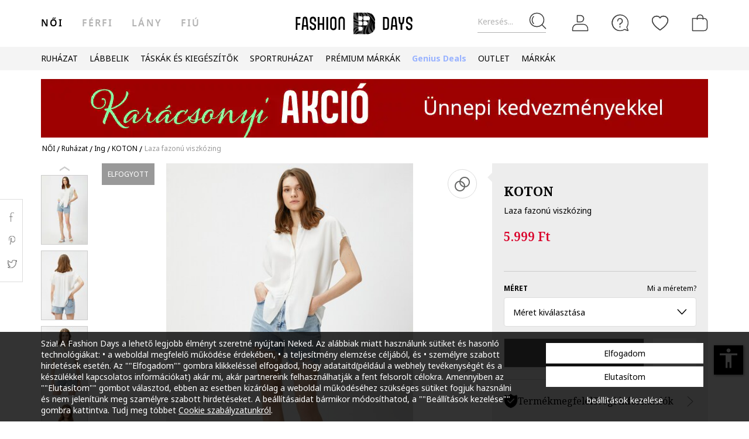

--- FILE ---
content_type: text/html; charset=UTF-8
request_url: https://www.fashiondays.hu/p/laza-fazon%C3%BA-viszk%C3%B3zing-n%C5%91i-koton-p6783541-1/?gtm_data=269%7C%7CGlobalProductListing%7C%7CKOTON%7C%7CN%2FA%7C%7CN%2FA%7C%7CGlobalProductListing%7C%7CKOTON
body_size: 31479
content:
<!DOCTYPE html><html lang="hu"><head>    <title>Laza fazonú viszkózing - KOTON (3SAK60022EW-001)</title>
    <meta charset="utf-8">
        <meta content="Rendeld meg most ezt a terméket: KOTON Laza fazonú viszkózing, 3SAK60022EW-001, és élvezd előnyeinket: ✅30 napos visszaküldés ✅Kizárólag eredeti termékek ✅Csomagellenőrzés kiszállításkor" name="description"/>
            <link rel="canonical"
              href="https://www.fashiondays.hu/p/laza-fazon%C3%BA-viszk%C3%B3zing-n%C5%91i-koton-p6783541-1/"/>
    
    <link rel="search" title="Search on Fashion Days" type="application/opensearchdescription+xml" href=https://www.fashiondays.hu/page/open-search>

            <meta name="viewport" content="width=device-width, initial-scale=1.0">
    
            

                    <meta content="index, follow" name="robots" />
    
            <meta content="product" property="og:type" />
    <meta content="Fashion Days" property="og:site_name" />
    <meta content="hu_HU" property="og:locale" />
    <meta content="https://www.fashiondays.hu/p/laza-fazon%C3%BA-viszk%C3%B3zing-n%C5%91i-koton-p6783541-1/" property="og:url" />
    <meta content="Laza fazonú viszkózing KOTON" property="og:title" />
    <meta content="Laza fazonú viszkózing a KOTON márkától és további hasonló termékek a Fashion Days oldalán" property="og:description" />
        <meta content="https://fdcdn.akamaized.net/m/390x585/products/58864/58863124/images/res_afc808dfec3349f1a88f438b0723e3bc.jpg?s=yDVW-lfLQaD2" property="og:image"/>
        <meta content="https://fdcdn.akamaized.net/m/390x585/products/58864/58863124/images/res_afc808dfec3349f1a88f438b0723e3bc.jpg?s=yDVW-lfLQaD2" property="og:image:secure_url"/>
    <meta content="https://fdcdn.akamaized.net/m/390x585/products/58864/58863124/images/res_f3e418a0a3646b5272b1876f2b157dc8.jpg?s=5Ielp2UpdQtG" property="og:image"/>
        <meta content="https://fdcdn.akamaized.net/m/390x585/products/58864/58863124/images/res_f3e418a0a3646b5272b1876f2b157dc8.jpg?s=5Ielp2UpdQtG" property="og:image:secure_url"/>
                <meta content="product" property="twitter:card"/>
            <meta content="@FashionDays_HU" property="twitter:site"/>
        <meta content="Laza fazonú viszkózing" property="twitter:title"/>
    <meta content="https://fdcdn.akamaized.net/m/390x585/products/58864/58863124/images/res_afc808dfec3349f1a88f438b0723e3bc.jpg?s=yDVW-lfLQaD2" property="twitter:image"/>
    <meta content="Laza fazonú viszkózing a KOTON márkától és további hasonló termékek a Fashion Days oldalán"
          property="twitter:description"/>
    <meta content="PRICE" property="twitter:label1"/>
    <meta content="5999" property="twitter:data1"/>
    <meta content="AVAILABILITY" property="twitter:label2"/>
    <meta content="Out of stock" property="twitter:data2"/>

            <meta name="p:domain_verify" content="3906cd7f9b68d2a25b16f5ee0fdaf4b2" />
    
            <meta property="al:ios:url" content="com.fashiondays://www.fashiondays.hu/p/laza-fazon%C3%BA-viszk%C3%B3zing-n%C5%91i-koton-p6783541-1/" />
        <meta property="al:ios:app_store_id" content="614384628" />
        <meta property="al:ios:app_name" content="Fashion Days" />

        <meta property="al:android:url" content="com.fashiondays://www.fashiondays.hu/p/laza-fazon%C3%BA-viszk%C3%B3zing-n%C5%91i-koton-p6783541-1/" />
        <meta property="al:android:app_name" content="Fashion Days" />
        <meta property="al:android:package" content="com.fashiondays.android" />

        <meta property="al:web:url" content="https://www.fashiondays.hu/p/laza-fazon%C3%BA-viszk%C3%B3zing-n%C5%91i-koton-p6783541-1/" />
    
    <meta property="fb:app_id" content="1771937399725515">

    <link rel="apple-touch-icon" sizes="180x180" href="/images/webui/favicon/apple-touch-icon-xmas-180x180.png">
    <link rel="icon" type="image/png" sizes="32x32" href="/images/webui/favicon/favicon-xmas-32x32.png">
    <link rel="icon" type="image/png" sizes="16x16" href="/images/webui/favicon/favicon-xmas-16x16.png">
    <link rel="manifest" href="/images/webui/favicon/site.webmanifest">

    <link rel="preconnect" href="https://fonts.gstatic.com" crossorigin>
    <link href="https://fonts.googleapis.com/css2?family=Noto+Sans:ital,wght@0,400;0,700;1,400&display=swap" rel="stylesheet">
    <link href="https://fonts.googleapis.com/css2?family=Noto+Serif:wght@400;700&display=swap" rel="stylesheet">

    
    
            <link rel="stylesheet" href="/assets/f9aab5e2f14a1b6a4b80dca1cd682a0264d42981/static/css-assets/productDetails.css?f9aab5e2f14a1b6a4b80dca1cd682a0264d42981">

        
    <!--[if lt IE 10]>
    <script src="/assets/f9aab5e2f14a1b6a4b80dca1cd682a0264d42981/static/js-assets/matchMedia.js?f9aab5e2f14a1b6a4b80dca1cd682a0264d42981"></script>
    <![endif]-->

            <script src="https://cdn.onesignal.com/sdks/OneSignalSDK.js" async=""></script>
<script>

        OneSignal = window.OneSignal || [];

            OneSignal.push(function() {
            OneSignal.init({
                appId: "a9adfd60-9ba8-486c-b31c-31f3568b0a2c",
            });
        });
    
    OneSignal.push(["addListenerForNotificationOpened", function(payload) {
        OneSignal.getUserId(function(userId) {
            registerGaEvent({
                category: 'os_addListenerForNotificationOpened',
                action: 'u_id ' + userId,
                label: 'n_id ' + payload.id
            });
        });
    }]);

    OneSignal.push(function() {
        // Occurs when the user's subscription changes to a new value.
        OneSignal.on('notificationPermissionChange', function(permissionChange) {
            let currentPermission = permissionChange.to;
            OneSignal.getUserId(function(userId) {
                registerGaEvent({
                    category: 'os_notificationPermissionChange',
                    action: 'u_id ' + userId,
                    label: currentPermission
                });
            });
        });
    });

    OneSignal.push(function() {
        // Occurs when native browser prompt is shown
        OneSignal.on('permissionPromptDisplay', function() {
            registerGaEvent({
                category: 'os_permissionPromptDisplay',
                action: 'displayed'
            });
        });
    });

    OneSignal.push(function() {
        // Occurs when the user's subscription changes to a new value.
        OneSignal.on('subscriptionChange', function(isSubscribed) {
            OneSignal.getUserId(function(userId) {
                registerGaEvent({
                    category: 'os_subscriptionChange',
                    action: 'u_id ' + userId,
                    label: isSubscribed
                });
            })
        });
    });

    OneSignal.push(function() {
        OneSignal.on('popoverShown', function() {
            registerGaEvent({
                category: 'os_popoverPromptDisplay',
                action: 'displayed'
            });
        });
    });

    OneSignal.push(function() {
        OneSignal.on('popoverAllowClick', function() {
            registerGaEvent({
                category: 'os_popoverAllowClick',
                action: 'allowed'
            });
        });
    });

    OneSignal.push(function() {
        OneSignal.on('popoverCancelClick', function() {
            registerGaEvent({
                category: 'os_popoverCancelClick',
                action: 'cancel'
            });
        });
    });

    OneSignal.push(function() {
        OneSignal.on('popoverClosed', function() {
            registerGaEvent({
                category: 'os_popoverClosed',
                action: 'closed'
            });
        });
    });

    </script>    
     
        <script type="text/javascript">
    authToken = 'anon-9737483ca7523fb677494d575180db1fc5ad09ac';
    var customerId = '1';
</script>
    <script>
        let gtmListingData = {"listingPosition":"269","listingName":"KOTON","listType":"GlobalProductListing","listDetail":"KOTON","listSource":"PDP"};
            </script>
    <div></div>
                    <script type="text/javascript">
  var dataLayer = dataLayer || [];
  var gtmProductData = {"customer":{"customerId":1,"customerUniqueId":1,"customerStatus":"unregistered","referrerId":1,"referrerName":"N\/A","customerGender":"N\/A","customerMemberSince":"N\/A","customerLastLogin":"N\/A","customerBuyerSince":"N\/A","customerFirstPurchase":"N\/A","customerLastPurchase":"N\/A","customerOrders":"N\/A","recentProductsStatus":"N\/A","email":{"nl":"N\/A","fav":"N\/A","alerts":"N\/A","survey":"N\/A"},"customerClusterId":900,"customerGeniusFlag":"N\/A","customerGeniusTier":"N\/A","customerBnplEligibility":"N\/A","customerUserDomain":"N\/A","genius_initial_cluster":"N\/A","genius_current_cluster":"N\/A","currentCohort":"N\/A","customerNotificationBannerStatus":{"toucp":false},"customerCookieExternalIdsRejected":["FitAnalitycs","Google Analytics","Inspectlet","WisePops","Firebase","Criteo","Google Ads","Bing","RTB","Emarsys","Facebook","ProfitShare","Pinterest","TikTok","MGID","Teads","Google Ads Personalization"],"customerSocialLoginEmag":"N\/A","customerHasPhone":"N\/A"},"unique_token":"176627079761955","customerId":1,"customerUniqueId":1,"customerStatus":"unregistered","referrerId":1,"referrerName":"N\/A","customerGender":"N\/A","customerMemberSince":"N\/A","customerLastLogin":"N\/A","customerBuyerSince":"N\/A","customerFirstPurchase":"N\/A","customerLastPurchase":"N\/A","customerOrders":"N\/A","recentProductsStatus":"N\/A","email":{"nl":"N\/A","fav":"N\/A","alerts":"N\/A","survey":"N\/A"},"customerClusterId":900,"customerGeniusFlag":"N\/A","customerGeniusTier":"N\/A","customerBnplEligibility":"N\/A","customerUserDomain":"N\/A","genius_initial_cluster":"N\/A","genius_current_cluster":"N\/A","currentCohort":"N\/A","customerNotificationBannerStatus":{"toucp":false},"customerCookieExternalIdsRejected":["FitAnalitycs","Google Analytics","Inspectlet","WisePops","Firebase","Criteo","Google Ads","Bing","RTB","Emarsys","Facebook","ProfitShare","Pinterest","TikTok","MGID","Teads","Google Ads Personalization"],"customerSocialLoginEmag":"N\/A","customerHasPhone":"N\/A","product":{"hasVideo":"no","name":"Laza fazon\u00fa viszk\u00f3zing","productDescription":309,"brandId":61011,"brandName":"KOTON","classification":"CLOTHING","classificationId":4,"subClassification":"SHIRTS","subClassificationId":"50","buyingCategory":"2340","tagId":1,"parentProductId":6783541,"productId":6783541,"sku":"3SAK60022EW-001","skuVariant":"3SAK60022EW-001","vendorId":1,"price":5999,"priceRRP":5999,"availabilityId":"6 | 6 | 6 | 6 | 6 | 6","listingPosition":-1,"productStatus":"sold out","isConsignment":"yes | yes | yes | yes | yes | yes"}};
  beemUsedProducts = {
    localStorageKey: 'beemUsedProducts',
    all: function () {
        var ids = JSON.parse(localStorage.getItem(this.localStorageKey));
        if (!ids) {
            ids = {};
        }
        return ids;
    },
    push: function (productId) {
        var ids = this.all();
        ids[parseInt(productId)] = true;
        localStorage.setItem(this.localStorageKey, JSON.stringify(ids));
    },
    has: function (productId) {
        return this.all().hasOwnProperty(productId);
    }
  }
  if (typeof gtmProductData.product === 'object') {
    gtmProductData.product.arFeature = beemUsedProducts.has(gtmProductData.product.parentProductId) ? 'yes' : 'no';
  }
  if (typeof gtmProductData.cart !== 'undefined' && typeof gtmProductData.cart.products !== 'undefined' && Array.isArray(gtmProductData.cart.products)) {
    gtmProductData.cart.products.map(function(product){product.arFeature = beemUsedProducts.has(product.parentProductId) ? 'yes' : 'no';});
  }
  var gtmData = gtmProductData;
  if (typeof gtmListingData === 'undefined') {
    gtmListingData = {};
  }
  if (gtmData.product) {
    gtmData.product = {...gtmProductData.product, ...gtmListingData};
  } else {
    gtmData = {...gtmProductData, ...gtmListingData};
  }
  Object.keys(gtmData).forEach((key) => (gtmData[key] == null) && delete gtmData[key]);

  if (Object.keys(gtmData).length) {
    if (typeof dataLayer[0] !== undefined) {
      dataLayer[0] = Object.assign({}, dataLayer[0], gtmData);
    } else {
      dataLayer.push(gtmData);
    }
  }
</script>

        <!-- Google Tag Manager -->
<script>(function(w,d,s,l,i){w[l]=w[l]||[];w[l].push({'gtm.start': new Date().getTime(),event:'gtm.js'});var f=d.getElementsByTagName(s)[0], j=d.createElement(s),dl=l!='dataLayer'?'&l='+l:'';j.async=true;j.src='//www.googletagmanager.com/gtm.js?id='+i+dl;f.parentNode.insertBefore(j,f);})(window,document,'script','dataLayer','GTM-P4VRCT');</script>
<!-- End Google Tag Manager -->

    

</head>
<body id="site-hu"
    class="clearfix bg"
    style="" onunload="" >

    
            <!-- Google Tag Manager -->
<noscript><iframe src="//www.googletagmanager.com/ns.html?id=GTM-P4VRCT" height="0" width="0" style="display:none;visibility:hidden"></iframe></noscript>
<!-- End Google Tag Manager -->

    
    <noscript>
        <div id="noscript"><div class="alertmessage">Az oldal megjelenítéséhez kérjük engedélyezze a Javascript használatát a böngészőjében</div></div>
    </noscript>

    <!-- pzk-web-7.m247.fd.corp -->

    <div id="unsupported-browsers">
        <div class="container">
            <div class="row">
                <div class="col-xs-12">
                    <span>Ön nem a legfrissebb verziójú böngészőt használja. Az optimális élmény érdekében, kérjük, frissítse a böngészőt. </span>
                    <span class="f-right"><a href="javascript: void(0);">Megértettem </a> </span>
                </div>
            </div>
        </div>
    </div>
        <div id="full-site-canvas" class="">
        <div class="backdrop-canvas"></div>
                    
    
    <div id="head-section">
        

    


<header class="header">
    <div class="container">
                    <nav class="my-account-menu">
                <div class="nav nav-pills">
                    <div class="top-menu-item">
                        <a href="javascript:void(0)" id="mobile-search" aria-label="Keresés...">
                            <span class="text-placeholder">Keresés...</span>
                            <div class="container-icon">
                                <i class="icon icon-fdux_search"></i>
                            </div>
                        </a>
                    </div>
                    <div class="" id="user-mobile-area" data-100vh-max="sm">
                            <div class="top-menu-item my-account" id="login-dropdown">
                                <a id="customer-account"                                     class="hasArrow "                                   href="/customer/authentication?auth_source=accountMenu" aria-label="Belépés">
                                    <div class="container-icon">
                                        <i class="icon icon-fdux_profile"></i>
                                    </div>
                                </a>
                                                                <div class="account-menu" data-login-flow-page="miniMenu">
                                    <div class="login-form">
                                        <span class="sub-title">Bejelentkezés e-mail címmel</span>
                                        <div class="get-login-form">
                                            <div class="fd-spinner is-shown"></div>
                                        </div>
                                        <div class="forgot-new" id="login-p">
                                            <div class="forgot-pass">
                                                <a href="https://www.fashiondays.hu/customer/recover-password" id="forget-password-open">Elfelejtette jelszavát?</a>
                                            </div>
                                                                                            <div class="social-connect-login">
                                                    
    <div class="emag-login">
        <button
                class="btn-emag"
                onclick="handleEmagLogin()"
                type="button"
                aria-label="Bejelentkezés eMAG fiókkal"
                data-login-flow-action="emagLoginClick"
        >
            <div>
                <span class="emag-icon"></span>
                <span class="emag">Bejelentkezés eMAG fiókkal</span>
            </div>
        </button>
    </div>

<script>
    function handleEmagLogin() {
        const nlAccept = document.getElementById('register-newsletter_subscription_type')?.checked ? 1 : 0;
        const url = `${Routing.generate('customer_social_redirect_to_emag')}${nlAccept ? '?nl_accept=1' : ''}`;
        window.location.href = url;
    }
</script>

<div class="wrapper-secondary-social">
        <div class="facebook-login">
        <button
                class="btn-facebook"
                onclick="SocialConnectApp.triggerFacebookLogin()"
                type="button"
                aria-label="Bejelentkezés Facebook fiókkal"
                data-login-flow-action="facebookLoginClick"
        >
            <div>
                <span class="facebook-icon"></span>
                <span class="facebook">Bejelentkezés Facebook fiókkal</span>
            </div>
        </button>
    </div>
            <div class="google-login">
        <button
                class="btn-google"
                onclick="SocialConnectApp.triggerGoogleLogin()"
                type="button"
                aria-label="Bejelentkezés Google fiókkal"
                data-login-flow-action="googleLoginClick"
        >
            <div>
                <span class="google-icon"></span>
                <span class="google">Bejelentkezés Google fiókkal</span>
            </div>
        </button>
    </div>
            <div class="apple-login">
        <button
                class="btn-apple"
                onclick="SocialConnectApp.triggerAppleLogin()"
                type="button"
                aria-label="Bejelentkezés Apple fiókkal"
                data-login-flow-action="appleLoginClick"
        >
            <div>
                <span class="icon-fdux_apple_logo"></span>
                <span class="apple">Bejelentkezés Apple fiókkal</span>
            </div>
        </button>
    </div>
    </div>
<div class="clearfix"></div>
                                                </div>
                                                                                        <div class="clearfix"></div>
                                            <div class="new-account">
                                                <a href="https://www.fashiondays.hu/customer/authentication/register" id="register-open">Regisztráció</a>
                                            </div>
                                        </div>
                                    </div>
                                    <div class="register-form">
                                        <span class="sub-title">Regisztráció e-mail címmel</span>
                                        <div class="get-register-form"></div>
                                                                                    <div class="social-connect-login">
                                                
    <div class="emag-login">
        <button
                class="btn-emag"
                onclick="handleEmagLogin()"
                type="button"
                aria-label="Bejelentkezés eMAG fiókkal"
                data-login-flow-action="emagLoginClick"
        >
            <div>
                <span class="emag-icon"></span>
                <span class="emag">Bejelentkezés eMAG fiókkal</span>
            </div>
        </button>
    </div>

<script>
    function handleEmagLogin() {
        const nlAccept = document.getElementById('register-newsletter_subscription_type')?.checked ? 1 : 0;
        const url = `${Routing.generate('customer_social_redirect_to_emag')}${nlAccept ? '?nl_accept=1' : ''}`;
        window.location.href = url;
    }
</script>

<div class="wrapper-secondary-social">
        <div class="facebook-login">
        <button
                class="btn-facebook"
                onclick="SocialConnectApp.triggerFacebookLogin()"
                type="button"
                aria-label="Bejelentkezés Facebook fiókkal"
                data-login-flow-action="facebookLoginClick"
        >
            <div>
                <span class="facebook-icon"></span>
                <span class="facebook">Bejelentkezés Facebook fiókkal</span>
            </div>
        </button>
    </div>
            <div class="google-login">
        <button
                class="btn-google"
                onclick="SocialConnectApp.triggerGoogleLogin()"
                type="button"
                aria-label="Bejelentkezés Google fiókkal"
                data-login-flow-action="googleLoginClick"
        >
            <div>
                <span class="google-icon"></span>
                <span class="google">Bejelentkezés Google fiókkal</span>
            </div>
        </button>
    </div>
            <div class="apple-login">
        <button
                class="btn-apple"
                onclick="SocialConnectApp.triggerAppleLogin()"
                type="button"
                aria-label="Bejelentkezés Apple fiókkal"
                data-login-flow-action="appleLoginClick"
        >
            <div>
                <span class="icon-fdux_apple_logo"></span>
                <span class="apple">Bejelentkezés Apple fiókkal</span>
            </div>
        </button>
    </div>
    </div>
<div class="clearfix"></div>
                                            </div>
                                                                                <a href="https://www.fashiondays.hu/customer/authentication" class="already-user" id="register-login-link">Már felhasználónk?</a>
                                    </div>
                                </div>
                                                            </div>
                            <div class="top-menu-item">
                                <a href="/page/faq/" id="customer-support"  class="follow-href "  aria-label="FAQ">
                                    <div class="container-icon">
                                        <i class="icon icon-fdux_help"></i>
                                    </div>
                                    <div class="text">Segítség</div>
                                </a>
                            </div>
                        </div>
                        <div class="top-menu-item">
                            <a href="/wishlist" id="wishlist-top-menu" aria-label="Kedvencek">
                                <div class="container-icon">
                                    <i class="icon icon-fdux_wishlist"></i>
                                    <span id="prodFavCountHeader" class="top-menu-item__counter"></span>
                                </div>
                                <div class="text">KEDVENCEK</div>
                            </a>
                        </div>
                        <div class="top-menu-item">
                            <a href="/cart/" id="customer-basket" class="basket-link " aria-label="kosár">
                                <div class="container-icon">
                                    <i class="icon icon-fdux_cart"></i>
                                    <span id="prodCartCountHeader" class="concealed top-menu-item__counter"></span>
                                </div>
                                <div class="text">kosaram</div>
                            </a>
                        </div>
                        <div class="top-menu-item">
                            <a href="javascript: void(0);" id="mobile-login" aria-label="Belépés">
                                <div class="container-icon">
                                    <i class="icon icon-fdux_profile"></i>
                                </div>
                            </a>
                        </div>                    <div id="basket-notification" class="header-notification">
                        <span>A terméket sikeresen a kosárba tette.</span>
                    </div>
                    <div id="fav-notification" class="header-notification"
                         data-text-new="A terméket hozzáadtuk a Kedvencekhez. "
                         data-text-existing="Ez a termék már megtalálható a listán, most az elejére soroltuk. ">
                        <span></span>
                    </div>
                </div>
            </nav>
        
                    <div class="hidden-md hidden-lg visible-xs visible-sm burger-menu">
                <input type="checkbox" class="burger-menu__checkbox hidden" id="burger-menu">
                <label class="burger-menu__btn" for="burger-menu">
                    <div class="burger-menu__icon"></div>
                </label>
            </div>
                                                                <nav id="tag-menu" class="hidden-xs hidden-sm visible-md visible-lg" aria-label="Gender Menu">
        <ul class="nav">
                                    <li>
                    <a href="/t/n%C5%91i/" class="active" data-tag-id="1">női</a>
                </li>
                                                <li>
                    <a href="/t/f%C3%A9rfi/"  data-tag-id="2">férfi</a>
                </li>
                                                <li>
                    <a href="/t/l%C3%A1ny/"  data-tag-id="7">Lány</a>
                </li>
                                                <li>
                    <a href="/t/fi%C3%BA/"  data-tag-id="8">Fiú</a>
                </li>
                        </ul>
</nav>
                
                    <a class="navbar-brand" id="logo-link" href="https://www.fashiondays.hu/?tagName=women"
               title="Az első számú divatportál">
                 <span class="hidden-xs visible-sm visible-md visible-lg logo-header-desktop">
                  <img src="/images/webui/logo/logo_desktop_autumn_24.svg?f9aab5e2f14a1b6a4b80dca1cd682a0264d42981" width="200"
                       height="40" alt="Fashion Days">
                </span>
                <span class="visible-xs hidden-sm hidden-md hidden-lg logo-header-responsive">
                    <img src="/images/webui/logo/logo_responsive_autumn_24.svg?f9aab5e2f14a1b6a4b80dca1cd682a0264d42981" width="34"
                         height="34" alt="Fashion Days">
                </span>
            </a>
            
                    <div class="search-container ui-front" id="search-container">
                                <form method="GET" action="/search/" id="search-form" class="clearfix">
                    <button type="button" id="close-search" class="btn search__btn"></button>
                    <div id="clear-search-field" class="search__btn">
                        <i class="icon icon-x-close"></i>
                    </div>
                    <input type="text" id="search-input" name="q" placeholder="Termék keresése..." value="" autocomplete="off">
                    <input type="hidden" name="effective_search" value="1">
                    <button id="search-submit" class="btn search__btn" value="Keresés">
                        <span class="icon-fdux_search"></span>
                    </button>
                    <ul id="search-container__results"></ul>
                </form>
            </div>
        
            </div>
</header>
<script type="text/javascript">
	const noMenuAuth = false
</script>

                    









<div id="main-menu" data-100vh-max="sm"><div class="visible-xs visible-sm hidden-md hidden-lg main-menu__tag-responsive-nav"><ul><li><a href="/t/n%C5%91i/" class="active" data-tag-id="1">női</a></li><li><a href="/t/f%C3%A9rfi/"  data-tag-id="2">férfi</a></li><li><a href="/t/l%C3%A1ny/"  data-tag-id="7">Lány</a></li><li><a href="/t/fi%C3%BA/"  data-tag-id="8">Fiú</a></li></ul></div><div class="container main-menu__container"><nav class="main-menu__nav-container main-menu__nav-container--base clearfix" aria-label="Main Menu"><ul class="main-menu__nav"><li class="main-menu__tag-responsive"><a href="/t/n%C5%91i/">
                                    Tovább ide: Homepage női
                                </a></li><li class="main-menu__item"><span style=""
                                          class=""
                                          data-item-type="3">
                                          RUHÁZAT
                                          
                                    </span><div class="main-menu__overlay"><div class="main-menu__overlay-title">RUHÁZAT</div><div class="main-menu__overlay-content main-menu__overlay-content--banner main-menu__overlay-content--banner--1"><span class="main-menu__item-child main-menu__item-child--is-bold  "
              style="" data-item-type="3">
              TERMÉKKATEGÓRIÁK
        </span><a class="main-menu__item-child main-menu__item-child--is-bold  "
           href="/s/new-in-menu-mmse-w"
           style=""
             data-item-type="7"><span class="main-menu__item-child__title">ÚJ TERMÉKEK</span></a><a class="main-menu__item-child   "
           href="/g/n%C5%91i-/ruh%C3%A1zat-kab%C3%A1t"
           style=""
             data-item-type="6"><span class="main-menu__item-child__title">Dzsekik </span></a><a class="main-menu__item-child   "
           href="/g/n%C5%91i-/ruh%C3%A1zat-farmernadr%C3%A1g"
           style=""
             data-item-type="6"><span class="main-menu__item-child__title">Farmerek</span><span class="main-menu__item-child__label label" style="background-color: #FF8080">Akció</span></a><a class="main-menu__item-child   "
           href="/g/n%C5%91i-/ruh%C3%A1zat-hossz%C3%BA_kab%C3%A1t"
           style=""
             data-item-type="6"><span class="main-menu__item-child__title">Kabátok</span></a><a class="main-menu__item-child   "
           href="/g/n%C5%91i-/ruh%C3%A1zat-kapucnis_pul%C3%B3ver"
           style=""
             data-item-type="6"><span class="main-menu__item-child__title">Kapucnis pulóverek</span></a><a class="main-menu__item-child   "
           href="/g/n%C5%91i-/ruh%C3%A1zat-p%C3%B3l%C3%B3"
           style=""
             data-item-type="6"><span class="main-menu__item-child__title">Pólók</span><span class="main-menu__item-child__label label" style="background-color: #FF8080">Akció</span></a><a class="main-menu__item-child   "
           href="/g/n%C5%91i-/ruh%C3%A1zat-nadr%C3%A1g"
           style=""
             data-item-type="6"><span class="main-menu__item-child__title">Nadrágok</span></a><a class="main-menu__item-child   "
           href="/g/n%C5%91i-/ruh%C3%A1zat-szabadid%C5%90ruha"
           style=""
             data-item-type="6"><span class="main-menu__item-child__title">Sport ruházat</span></a><a class="main-menu__item-child   "
           href="/g/n%C5%91i-/ruh%C3%A1zat-ing"
           style=""
             data-item-type="6"><span class="main-menu__item-child__title">Ingek</span></a><a class="main-menu__item-child   "
           href="/g/n%C5%91i-/ruh%C3%A1zat-bl%C3%A9zer_zak%C3%B3"
           style=""
             data-item-type="6"><span class="main-menu__item-child__title">Blézerek</span></a><a class="main-menu__item-child   "
           href="/g/női-/ruházat-bugyi+melltartó"
           style=""
             data-item-type="8"><span class="main-menu__item-child__title">Fehérneműk</span></a><a class="main-menu__item-child   "
           href="/g/n%C5%91i-/ruh%C3%A1zat-v%C3%A9kony_pul%C3%B3ver_%C3%A9s_bl%C3%BAz"
           style=""
             data-item-type="6"><span class="main-menu__item-child__title">Felsők</span></a><a class="main-menu__item-child   "
           href="/g/n%C5%91i-/ruh%C3%A1zat-k%C3%B6t%C3%B6tt%C3%A1ru"
           style=""
             data-item-type="6"><span class="main-menu__item-child__title">Kötöttek</span></a><a class="main-menu__item-child   "
           href="/g/n%C5%91i-/ruh%C3%A1zat-pizsama_k%C3%B6nt%C3%B6s"
           style=""
             data-item-type="6"><span class="main-menu__item-child__title">Pizsamák és fürdőköpenyek</span></a><a class="main-menu__item-child   "
           href="/g/n%C5%91i-/ruh%C3%A1zat-overall"
           style=""
             data-item-type="6"><span class="main-menu__item-child__title">Overallok</span></a><a class="main-menu__item-child   "
           href="/g/n%C5%91i-/ruh%C3%A1zat-ruha"
           style=""
             data-item-type="6"><span class="main-menu__item-child__title">Ruhák</span></a><a class="main-menu__item-child   "
           href="/g/n%C5%91i-/ruh%C3%A1zat-szoknya"
           style=""
             data-item-type="6"><span class="main-menu__item-child__title">Szoknyák</span></a><a class="main-menu__item-child   "
           href="/g/n%C5%91i-/ruh%C3%A1zat-zokni"
           style=""
             data-item-type="6"><span class="main-menu__item-child__title">Harisnyák és zoknik</span></a><a class="main-menu__item-child   "
           href="/g/n%C5%91i-/ruh%C3%A1zat-f%C3%9Crd%C5%90ruh%C3%81k_%C3%89s_f%C3%9Crd%C5%90nadr%C3%81gok"
           style=""
             data-item-type="6"><span class="main-menu__item-child__title">Fürdőruhák</span></a><a class="main-menu__item-child   "
           href="/g/női-/ruházat"
           style=""
             data-item-type="8"><span class="main-menu__item-child__title">Az összes &gt;</span></a><span class="main-menu__item-empty-line" data-item-type="1"></span><span class="main-menu__item-child main-menu__item-child--is-bold  "
              style="" data-item-type="3">
              KEDVENC MÁRKÁINK
        </span><a class="main-menu__item-child   "
           href="/s/guess-menu-w/"
           style=""
             data-item-type="8"><span class="main-menu__item-child__title">GUESS </span></a><a class="main-menu__item-child   "
           href="/g/női-mango/ruházat"
           style=""
             data-item-type="8"><span class="main-menu__item-child__title">Mango</span></a><a class="main-menu__item-child   "
           href="/g/női-desigual/ruházat"
           style=""
             data-item-type="8"><span class="main-menu__item-child__title">Desigual</span></a><a class="main-menu__item-child   "
           href="/g/női-liu_jo/ruházat"
           style=""
             data-item-type="8"><span class="main-menu__item-child__title">Liu Jo</span></a><a class="main-menu__item-child   "
           href="/g/női-pepe_jeans_london/ruházat"
           style=""
             data-item-type="8"><span class="main-menu__item-child__title">Pepe Jeans London</span></a><a class="main-menu__item-child   "
           href="/g/női-diesel/ruházat"
           style=""
             data-item-type="8"><span class="main-menu__item-child__title">Diesel</span></a><a class="main-menu__item-child   "
           href="/g/női-lc_waikiki/ruházat"
           style=""
             data-item-type="8"><span class="main-menu__item-child__title">LC Waikiki</span></a><a class="main-menu__item-child   "
           href="/g/női-marks_spencer/ruházat"
           style=""
             data-item-type="8"><span class="main-menu__item-child__title">Marks &amp; Spencer</span></a><a class="main-menu__item-child   "
           href="/g/női-levi_s/ruházat"
           style=""
             data-item-type="8"><span class="main-menu__item-child__title">Levi&#039;s</span></a><a class="main-menu__item-child   "
           href="/g/női-gap/ruházat"
           style=""
             data-item-type="8"><span class="main-menu__item-child__title">GAP</span></a><a class="main-menu__item-child   "
           href="/g/női-puma/ruházat"
           style=""
             data-item-type="8"><span class="main-menu__item-child__title">Puma</span></a><a class="main-menu__item-child   "
           href="/catalog/"
           style=""
             data-item-type="8"><span class="main-menu__item-child__title">Az összes &gt;</span></a><span class="main-menu__item-column-break" data-item-type="2"></span><span class="main-menu__item-child main-menu__item-child--is-bold  "
              style="" data-item-type="3">
              PRÉMIUM MÁRKÁK
        </span><a class="main-menu__item-child   "
           href="/g/női-armani_exchange/ruházat"
           style=""
             data-item-type="8"><span class="main-menu__item-child__title">Armani Exchange</span></a><a class="main-menu__item-child   "
           href="/g/női-boss/ruházat"
           style=""
             data-item-type="8"><span class="main-menu__item-child__title">BOSS</span></a><a class="main-menu__item-child   "
           href="/s/calvin-klein-menu-w/"
           style=""
             data-item-type="8"><span class="main-menu__item-child__title">Calvin Klein</span></a><a class="main-menu__item-child   "
           href="/g/női-karl_lagerfeld/ruházat"
           style=""
             data-item-type="8"><span class="main-menu__item-child__title">Karl Lagerfeld</span></a><a class="main-menu__item-child   "
           href="/g/női-hugo/ruházat"
           style=""
             data-item-type="8"><span class="main-menu__item-child__title">HUGO</span></a><a class="main-menu__item-child   "
           href="/g/női-ea7/ruházat"
           style=""
             data-item-type="8"><span class="main-menu__item-child__title">EA7</span></a><a class="main-menu__item-child   "
           href="/g/női-marella/ruházat"
           style=""
             data-item-type="8"><span class="main-menu__item-child__title">Marella</span></a><a class="main-menu__item-child   "
           href="/g/női-max_co/ruházat"
           style=""
             data-item-type="8"><span class="main-menu__item-child__title">Max&amp;Co</span></a><a class="main-menu__item-child   "
           href="/g/női-tommy_hilfiger/ruházat"
           style=""
             data-item-type="8"><span class="main-menu__item-child__title">Tommy Hilfiger</span></a><a class="main-menu__item-child   "
           href="/g/női-g_star/ruházat"
           style=""
             data-item-type="8"><span class="main-menu__item-child__title">G-STAR</span></a><a class="main-menu__item-child   "
           href="/g/női-max_co/ruházat"
           style=""
             data-item-type="8"><span class="main-menu__item-child__title">Max&amp;Co</span></a><a class="main-menu__item-child   "
           href="/catalog/"
           style=""
             data-item-type="8"><span class="main-menu__item-child__title">Az összes &gt;</span></a><span class="main-menu__item-empty-line" data-item-type="1"></span><a class="main-menu__item-child  main-menu__item-child--has-banner main-menu__item-child--has-banner--1"
           href="/s/apparel-discount-menu-mmse-w/"
           style=""
             data-item-type="8"><span class="main-menu__item-child__title">app 1 col</span><picture><source media="(min-width: 992px)" srcset="https://fdcdn.akamaized.net/b/253x433/tGD-253x433.jpg?s=XJ9A9G18rpWw"><source media="(max-width: 991px)" srcset="https://fdcdn.akamaized.net/b/930x240/tGN-930x240.jpg?s=lxClvdCqKILC"><img loading="lazy" class="main-menu__item-child__banner" src="https://fdcdn.akamaized.net/b/930x240/tGN-930x240.jpg?s=lxClvdCqKILC" alt=""></picture></a></div><a href="javascript:;" role="button" class="main-menu__overlay-back"><i class="icon icon-fd-left-arrow"></i> Vissza
                                        </a></div></li><li class="main-menu__item"><span style=""
                                          class=""
                                          data-item-type="3">
                                          LÁBBELIK
                                          
                                    </span><div class="main-menu__overlay"><div class="main-menu__overlay-title">LÁBBELIK</div><div class="main-menu__overlay-content main-menu__overlay-content--banner main-menu__overlay-content--banner--2"><span class="main-menu__item-child main-menu__item-child--is-bold  "
              style="" data-item-type="3">
              TERMÉKKATEGÓRIÁK
        </span><a class="main-menu__item-child main-menu__item-child--is-bold  "
           href="/s/footwear-new-in-menu-mmse-w"
           style=""
             data-item-type="7"><span class="main-menu__item-child__title">ÚJ TERMÉKEK</span></a><a class="main-menu__item-child   "
           href="/g/női-/lábbeli-sportcipők_és_sneakerek"
           style=""
             data-item-type="8"><span class="main-menu__item-child__title">Sportcipők</span></a><a class="main-menu__item-child   "
           href="/g/n%C5%91i-/l%C3%A1bbeli-bokacsizma_r%C3%B6vid_csizma"
           style=""
             data-item-type="6"><span class="main-menu__item-child__title">Bokacsizmák és bakancsok</span></a><a class="main-menu__item-child   "
           href="/g/n%C5%91i-/l%C3%A1bbeli-klasszikus_cip%C5%91"
           style=""
             data-item-type="6"><span class="main-menu__item-child__title">Klasszikus cipők</span></a><a class="main-menu__item-child   "
           href="/g/n%C5%91i-/l%C3%A1bbeli-lapos_talp%C3%BA_cip%C5%91+mokaszin"
           style=""
             data-item-type="8"><span class="main-menu__item-child__title">Lapos talpú cipők</span></a><a class="main-menu__item-child   "
           href="/g/n%C5%91i-/l%C3%A1bbeli-csizma"
           style=""
             data-item-type="6"><span class="main-menu__item-child__title">Csizmák</span></a><a class="main-menu__item-child   "
           href="/g/n%C5%91i-/l%C3%A1bbeli-szand%C3%A1l"
           style=""
             data-item-type="6"><span class="main-menu__item-child__title">Szandálok</span></a><a class="main-menu__item-child   "
           href="/g/n%C5%91i-/l%C3%A1bbeli-papucs"
           style=""
             data-item-type="6"><span class="main-menu__item-child__title">Papucsok</span></a><a class="main-menu__item-child   "
           href="/g/női-/lábbeli"
           style=""
             data-item-type="8"><span class="main-menu__item-child__title">Az összes &gt;</span></a><span class="main-menu__item-empty-line" data-item-type="1"></span><span class="main-menu__item-child main-menu__item-child--is-bold  "
              style="" data-item-type="3">
              KEDVENC MÁRKÁINK
        </span><a class="main-menu__item-child   "
           href="/g/női-ugg/lábbeli"
           style=""
             data-item-type="8"><span class="main-menu__item-child__title">UGG</span></a><a class="main-menu__item-child   "
           href="/g/női-ryŁko/lábbeli"
           style=""
             data-item-type="8"><span class="main-menu__item-child__title">RYŁKO</span></a><a class="main-menu__item-child   "
           href="/g/golden-goose"
           style=""
             data-item-type="8"><span class="main-menu__item-child__title">Golden Goose</span></a><a class="main-menu__item-child   "
           href="/g/női-calvin_klein+calvin_klein_jeans/lábbeli"
           style=""
             data-item-type="8"><span class="main-menu__item-child__title">Calvin Klein</span></a><a class="main-menu__item-child   "
           href="/g/női-dr_martens/lábbeli"
           style=""
             data-item-type="8"><span class="main-menu__item-child__title">DR. Martens</span></a><a class="main-menu__item-child   "
           href="/g/női-nike/lábbeli"
           style=""
             data-item-type="8"><span class="main-menu__item-child__title">Nike</span></a><a class="main-menu__item-child   "
           href="/g/női-puma/lábbeli"
           style=""
             data-item-type="8"><span class="main-menu__item-child__title">Puma</span></a><a class="main-menu__item-child   "
           href="/g/női-guess/lábbeli"
           style=""
             data-item-type="8"><span class="main-menu__item-child__title">GUESS</span></a><a class="main-menu__item-child   "
           href="/g/női-vagabond_shoemakers/lábbeli"
           style=""
             data-item-type="8"><span class="main-menu__item-child__title">Vagabond Shoemakers</span></a><a class="main-menu__item-child   "
           href="/g/női-camper/lábbeli"
           style=""
             data-item-type="8"><span class="main-menu__item-child__title">Camper</span></a><a class="main-menu__item-child   "
           href="/g/női-clarks/lábbeli"
           style=""
             data-item-type="8"><span class="main-menu__item-child__title">Clarks</span></a><a class="main-menu__item-child   "
           href="/g/női-karl_lagerfeld/lábbeli"
           style=""
             data-item-type="8"><span class="main-menu__item-child__title">Karl Lagerfeld</span></a><a class="main-menu__item-child   "
           href="/g/női-steve_madden/lábbeli"
           style=""
             data-item-type="8"><span class="main-menu__item-child__title">Steve Madden</span></a><a class="main-menu__item-child   "
           href="/g/női-converse/lábbeli"
           style=""
             data-item-type="8"><span class="main-menu__item-child__title">Converse</span></a><a class="main-menu__item-child   "
           href="/g/női-geox/lábbeli"
           style=""
             data-item-type="8"><span class="main-menu__item-child__title">Geox</span></a><a class="main-menu__item-child   "
           href="/g/női-adidas_originals+adidas_performance/lábbeli"
           style=""
             data-item-type="8"><span class="main-menu__item-child__title">adidas</span></a><a class="main-menu__item-child   "
           href="/g/női-tamaris/lábbeli"
           style=""
             data-item-type="8"><span class="main-menu__item-child__title">Tamaris</span></a><a class="main-menu__item-child   "
           href="/g/női-pinko/lábbeli"
           style=""
             data-item-type="8"><span class="main-menu__item-child__title">Pinko</span></a><a class="main-menu__item-child   "
           href="/g/női-emu/lábbeli"
           style=""
             data-item-type="8"><span class="main-menu__item-child__title">EMU</span></a><a class="main-menu__item-child   "
           href="/g/női-liu_jo/lábbeli"
           style=""
             data-item-type="8"><span class="main-menu__item-child__title">Liu Jo</span></a><a class="main-menu__item-child   "
           href="/g/női-tommy_hilfiger/lábbeli"
           style=""
             data-item-type="8"><span class="main-menu__item-child__title">Tommy Hilfiger</span></a><a class="main-menu__item-child   "
           href="/g/női-/lábbeli"
           style=""
             data-item-type="8"><span class="main-menu__item-child__title">Az összes &gt;</span></a><a class="main-menu__item-child  main-menu__item-child--has-banner main-menu__item-child--has-banner--2"
           href="/s/shoes-discount-menu-mmse-w/"
           style=""
             data-item-type="8"><span class="main-menu__item-child__title">shoes 2 col</span><picture><source media="(min-width: 992px)" srcset="https://fdcdn.akamaized.net/b/538x433/tGH-538x433.jpg?s=h2FYwnnVtbJ4"><source media="(max-width: 991px)" srcset="https://fdcdn.akamaized.net/b/930x240/tGP-930x240.jpg?s=tdnElJlYXBeO"><img loading="lazy" class="main-menu__item-child__banner" src="https://fdcdn.akamaized.net/b/930x240/tGP-930x240.jpg?s=tdnElJlYXBeO" alt=""></picture></a></div><a href="javascript:;" role="button" class="main-menu__overlay-back"><i class="icon icon-fd-left-arrow"></i> Vissza
                                        </a></div></li><li class="main-menu__item"><span style=""
                                          class=""
                                          data-item-type="3">
                                          TÁSKÁK ÉS KIEGÉSZÍTŐK
                                          
                                    </span><div class="main-menu__overlay"><div class="main-menu__overlay-title">TÁSKÁK ÉS KIEGÉSZÍTŐK</div><div class="main-menu__overlay-content main-menu__overlay-content--banner main-menu__overlay-content--banner--1"><span class="main-menu__item-child main-menu__item-child--is-bold  "
              style="" data-item-type="3">
              TERMÉKKATEGÓRIÁK
        </span><a class="main-menu__item-child main-menu__item-child--is-bold  "
           href="/s/acc-new-in-menu-mmse-w"
           style=""
             data-item-type="8"><span class="main-menu__item-child__title">ÚJ TERMÉKEK</span></a><a class="main-menu__item-child   "
           href="/g/n%C5%91i-/t%C3%A1ska"
           style=""
             data-item-type="5"><span class="main-menu__item-child__title">Kézitáskák</span></a><a class="main-menu__item-child   "
           href="/g/női-/táska-hátizsák"
           style=""
             data-item-type="8"><span class="main-menu__item-child__title">Hátizsákok</span></a><a class="main-menu__item-child   "
           href="/g/n%C5%91i-/kar%C3%B3ra"
           style=""
             data-item-type="5"><span class="main-menu__item-child__title">Karórák</span></a><a class="main-menu__item-child   "
           href="/g/n%C5%91i-/kieg%C3%A9sz%C3%ADt%C5%91-napszem%C3%BCveg"
           style=""
             data-item-type="6"><span class="main-menu__item-child__title">Napszemüvegek</span></a><a class="main-menu__item-child   "
           href="/g/n%C5%91i-/kieg%C3%A9sz%C3%ADt%C5%91-%C3%89kszer"
           style=""
             data-item-type="6"><span class="main-menu__item-child__title">Ékszerek</span></a><a class="main-menu__item-child   "
           href="/g/n%C5%91i-/kieg%C3%A9sz%C3%ADt%C5%91-keszty%C5%B1"
           style=""
             data-item-type="6"><span class="main-menu__item-child__title">Kesztyűk</span></a><a class="main-menu__item-child   "
           href="/g/n%C5%91i-/kieg%C3%A9sz%C3%ADt%C5%91-%C3%96v"
           style=""
             data-item-type="6"><span class="main-menu__item-child__title">Övek</span></a><a class="main-menu__item-child   "
           href="/g/n%C5%91i-/kieg%C3%A9sz%C3%ADt%C5%91-p%C3%A9nzt%C3%A1rca_kulcstart%C3%B3"
           style=""
             data-item-type="6"><span class="main-menu__item-child__title">Pénztárcák és kulcstartók</span></a><a class="main-menu__item-child   "
           href="/g/n%C5%91i-/kieg%C3%A9sz%C3%ADt%C5%91-s%C3%A1l_kend%C5%91"
           style=""
             data-item-type="6"><span class="main-menu__item-child__title">Sálak és kendők</span></a><a class="main-menu__item-child   "
           href="https://www.fashiondays.hu/s/hats-menu-w/"
           style=""
             data-item-type="8"><span class="main-menu__item-child__title">Sapkák és kalapok</span></a><a class="main-menu__item-child   "
           href="/s/trolleys-w"
           style=""
             data-item-type="7"><span class="main-menu__item-child__title">Bőröndök</span><span class="main-menu__item-child__label label" style="background-color: #FFE466">Új</span></a><span class="main-menu__item-column-break" data-item-type="2"></span><div class="main-menu__item-title"
             style="" data-item-type="3">
             KEDVENC MÁRKÁINK
        </div><div class="main-menu__children-group"><a class="main-menu__item-child   "
           href="/g/női-karl_lagerfeld/táska"
           style=""
             data-item-type="8"><span class="main-menu__item-child__title">Karl Lagerfeld</span></a><a class="main-menu__item-child   "
           href="/g/fossil"
           style=""
             data-item-type="8"><span class="main-menu__item-child__title">Fossil</span></a><a class="main-menu__item-child   "
           href="/g/női-guess/táska"
           style=""
             data-item-type="8"><span class="main-menu__item-child__title">GUESS</span></a><a class="main-menu__item-child   "
           href="/g/női-calvin_klein+calvin_klein_jeans/táska"
           style=""
             data-item-type="8"><span class="main-menu__item-child__title">Calvin Klein</span><span class="main-menu__item-child__label label" style="background-color: #FF8080">Akció</span></a><a class="main-menu__item-child   "
           href="/g/női-liu_jo/táska"
           style=""
             data-item-type="8"><span class="main-menu__item-child__title">Liu Jo</span></a><a class="main-menu__item-child   "
           href="/g/női-beverly_hills_polo_club/táska"
           style=""
             data-item-type="8"><span class="main-menu__item-child__title">Beverly Hills Polo Club</span></a><a class="main-menu__item-child   "
           href="/g/casio"
           style=""
             data-item-type="8"><span class="main-menu__item-child__title">Casio</span></a><a class="main-menu__item-child   "
           href="/g/ciel"
           style=""
             data-item-type="8"><span class="main-menu__item-child__title">C&#039;iel</span></a><a class="main-menu__item-child   "
           href="/g/női-desigual/táska"
           style=""
             data-item-type="8"><span class="main-menu__item-child__title">Desigual</span></a><a class="main-menu__item-child   "
           href="/g/női-francesca_rossi/táska"
           style=""
             data-item-type="8"><span class="main-menu__item-child__title">Francesca Rossi</span></a><a class="main-menu__item-child   "
           href="/g/mia-tomazzi"
           style=""
             data-item-type="8"><span class="main-menu__item-child__title">Mia Tomazzi</span><span class="main-menu__item-child__label label" style="background-color: #FF8080">Akció</span></a><a class="main-menu__item-child   "
           href="/g/skagen"
           style=""
             data-item-type="8"><span class="main-menu__item-child__title">Skagen</span></a><a class="main-menu__item-child   "
           href="/g/anna-morellini"
           style=""
             data-item-type="8"><span class="main-menu__item-child__title">Anna Morellini</span></a></div><span class="main-menu__item-column-break" data-item-type="2"></span><div class="main-menu__item-title"
             style="" data-item-type="3">
             PRÉMIUM MÁRKÁK
        </div><div class="main-menu__children-group"><a class="main-menu__item-child   "
           href="/g/női-armani_exchange/kiegészítő"
           style=""
             data-item-type="8"><span class="main-menu__item-child__title">Armani Exchange</span></a><a class="main-menu__item-child   "
           href="/g/coccinelle"
           style=""
             data-item-type="8"><span class="main-menu__item-child__title">Coccinelle</span></a><a class="main-menu__item-child   "
           href="https://www.fashiondays.hu/g/n%C5%91i-dkny/kieg%C3%A9sz%C3%ADt%C5%91"
           style=""
             data-item-type="8"><span class="main-menu__item-child__title">DKNY</span></a><a class="main-menu__item-child   "
           href="/g/női-emporio_armani/kiegészítő"
           style=""
             data-item-type="8"><span class="main-menu__item-child__title">Emporio Armani</span></a><a class="main-menu__item-child   "
           href="/g/furla"
           style=""
             data-item-type="8"><span class="main-menu__item-child__title">Furla</span></a><a class="main-menu__item-child   "
           href="/g/gucci"
           style=""
             data-item-type="8"><span class="main-menu__item-child__title">Gucci</span></a><a class="main-menu__item-child   "
           href="/g/női-pinko/táska"
           style=""
             data-item-type="8"><span class="main-menu__item-child__title">Pinko</span></a><a class="main-menu__item-child   "
           href="https://www.fashiondays.hu/g/n%C5%91i-karl_lagerfeld/t%C3%A1ska"
           style=""
             data-item-type="8"><span class="main-menu__item-child__title">Karl Lagerfeld</span></a><a class="main-menu__item-child   "
           href="https://www.fashiondays.hu/g/jacquemus"
           style=""
             data-item-type="8"><span class="main-menu__item-child__title">Jacquemus</span></a><a class="main-menu__item-child   "
           href="/g/női-michael_kors/karóra"
           style=""
             data-item-type="8"><span class="main-menu__item-child__title">Michael Kors</span></a><a class="main-menu__item-child   "
           href="https://www.fashiondays.hu/g/n%C5%91i-marc_jacobs/t%C3%A1ska"
           style=""
             data-item-type="8"><span class="main-menu__item-child__title">Marc Jacobs</span></a><a class="main-menu__item-child   "
           href="/g/női-diesel/kiegészítő"
           style=""
             data-item-type="8"><span class="main-menu__item-child__title">Diesel</span></a><a class="main-menu__item-child   "
           href="https://www.fashiondays.hu/g/valentino-bags"
           style=""
             data-item-type="8"><span class="main-menu__item-child__title">Valentino Bags</span></a><a class="main-menu__item-child   "
           href="https://www.fashiondays.hu/g/n%C5%91i-tommy_hilfiger/t%C3%A1ska"
           style=""
             data-item-type="8"><span class="main-menu__item-child__title">Tommy Hilfiger</span></a></div><span class="main-menu__item-empty-line" data-item-type="1"></span><a class="main-menu__item-child  main-menu__item-child--has-banner main-menu__item-child--has-banner--1"
           href="/s/acc-discount-menu-mmse-w/"
           style=""
             data-item-type="8"><span class="main-menu__item-child__title">acc 1 col</span><picture><source media="(min-width: 992px)" srcset="https://fdcdn.akamaized.net/b/253x433/tGS-253x433.jpg?s=RYH27zv28GDh"><source media="(max-width: 991px)" srcset="https://fdcdn.akamaized.net/b/930x240/tGL-930x240.jpg?s=aJMqn5E0O7nk"><img loading="lazy" class="main-menu__item-child__banner" src="https://fdcdn.akamaized.net/b/930x240/tGL-930x240.jpg?s=aJMqn5E0O7nk" alt=""></picture></a></div><a href="javascript:;" role="button" class="main-menu__overlay-back"><i class="icon icon-fd-left-arrow"></i> Vissza
                                        </a></div></li><li class="main-menu__item"><span style=""
                                          class=""
                                          data-item-type="3">
                                          SPORTRUHÁZAT
                                          
                                    </span><div class="main-menu__overlay"><div class="main-menu__overlay-title">SPORTRUHÁZAT</div><div class="main-menu__overlay-content main-menu__overlay-content--banner main-menu__overlay-content--banner--2"><span class="main-menu__item-child main-menu__item-child--is-bold  "
              style="" data-item-type="3">
              TERMÉKKATEGÓRIÁK
        </span><a class="main-menu__item-child main-menu__item-child--is-bold  "
           href="/s/sport-new-in-menu-mmse-w"
           style=""
             data-item-type="8"><span class="main-menu__item-child__title">ÚJ TERMÉKEK</span></a><a class="main-menu__item-child   "
           href="/s/tshirts-mse-menu-w"
           style=""
             data-item-type="7"><span class="main-menu__item-child__title">Pólók</span></a><a class="main-menu__item-child   "
           href="/s/blouses-mse-menu-w"
           style=""
             data-item-type="7"><span class="main-menu__item-child__title">Sportfelsők</span></a><a class="main-menu__item-child   "
           href="/s/pants-mse-menu-w"
           style=""
             data-item-type="7"><span class="main-menu__item-child__title">Nadrágok és leggingsek</span></a><a class="main-menu__item-child   "
           href="/s/sneakers-mse-menu-w"
           style=""
             data-item-type="7"><span class="main-menu__item-child__title">Sportcipők</span></a><a class="main-menu__item-child   "
           href="/s/jackets-mse-menu-w"
           style=""
             data-item-type="7"><span class="main-menu__item-child__title">Dzsekik</span></a><a class="main-menu__item-child   "
           href="/s/sport-brands-menu-mmse-w"
           style=""
             data-item-type="7"><span class="main-menu__item-child__title">Az összes</span></a><span class="main-menu__item-empty-line" data-item-type="1"></span><span class="main-menu__item-child main-menu__item-child--is-bold  "
              style="" data-item-type="3">
              Tevékenységek
        </span><a class="main-menu__item-child   "
           href="/s/run-menu-mmse-w"
           style=""
             data-item-type="7"><span class="main-menu__item-child__title">Futáshoz</span></a><a class="main-menu__item-child   "
           href="/s/outdoor-activities-menu-mmse-w"
           style=""
             data-item-type="7"><span class="main-menu__item-child__title">Kültéri sportokhoz</span></a><a class="main-menu__item-child   "
           href="/s/swim-menu-w"
           style=""
             data-item-type="7"><span class="main-menu__item-child__title">Fürdőruhák</span></a><a class="main-menu__item-child   "
           href="/s/gym-menu-mmse-w"
           style=""
             data-item-type="7"><span class="main-menu__item-child__title">Edzéshez</span></a><span class="main-menu__item-column-break" data-item-type="2"></span><div class="main-menu__item-title"
             style="" data-item-type="3">
             KEDVENC MÁRKÁINK
        </div><div class="main-menu__children-group"><a class="main-menu__item-child   "
           href="/s/sport-brands-menu-mmse-w/adidas_originals+adidas_performance"
           style=""
             data-item-type="8"><span class="main-menu__item-child__title">adidas </span></a><a class="main-menu__item-child   "
           href="/g/puma"
           style=""
             data-item-type="8"><span class="main-menu__item-child__title">Puma</span></a><a class="main-menu__item-child   "
           href="/g/nike"
           style=""
             data-item-type="8"><span class="main-menu__item-child__title">Nike</span></a><a class="main-menu__item-child   "
           href="/s/sport-brands-menu-mmse-w/new_balance"
           style=""
             data-item-type="8"><span class="main-menu__item-child__title">New Balance</span></a><a class="main-menu__item-child   "
           href="/g/columbia"
           style=""
             data-item-type="8"><span class="main-menu__item-child__title">Columbia</span></a><a class="main-menu__item-child   "
           href="/g/asics"
           style=""
             data-item-type="8"><span class="main-menu__item-child__title">Asics</span></a><a class="main-menu__item-child   "
           href="/g/geographical-norway"
           style=""
             data-item-type="8"><span class="main-menu__item-child__title">Geographical Norway</span></a><a class="main-menu__item-child   "
           href="/g/converse"
           style=""
             data-item-type="8"><span class="main-menu__item-child__title">Converse</span></a><a class="main-menu__item-child   "
           href="/g/new-balance"
           style=""
             data-item-type="8"><span class="main-menu__item-child__title">New Balance</span></a><a class="main-menu__item-child   "
           href="/g/skechers"
           style=""
             data-item-type="8"><span class="main-menu__item-child__title">Skechers</span></a><a class="main-menu__item-child   "
           href="/g/under-armour"
           style=""
             data-item-type="8"><span class="main-menu__item-child__title">Under Armour</span></a><a class="main-menu__item-child   "
           href="/g/trespass"
           style=""
             data-item-type="8"><span class="main-menu__item-child__title">Trespass</span></a><a class="main-menu__item-child   "
           href="/g/the-north-face"
           style=""
             data-item-type="8"><span class="main-menu__item-child__title">The North Face</span></a><a class="main-menu__item-child   "
           href="/g/vans"
           style=""
             data-item-type="8"><span class="main-menu__item-child__title">Vans</span></a><a class="main-menu__item-child   "
           href="/g/hoka"
           style=""
             data-item-type="8"><span class="main-menu__item-child__title">Hoka</span></a></div><span class="main-menu__item-empty-line" data-item-type="1"></span><a class="main-menu__item-child  main-menu__item-child--has-banner main-menu__item-child--has-banner--2"
           href="/s/sport-discount-menu-mmse-w/"
           style=""
             data-item-type="8"><span class="main-menu__item-child__title">sport 2 col</span><picture><source media="(min-width: 992px)" srcset="https://fdcdn.akamaized.net/b/538x433/ngB-538x433.jpg?s=CF9YB9sJ20Wa"><source media="(max-width: 991px)" srcset="https://fdcdn.akamaized.net/b/930x240/ngC-930x240.jpg?s=hOliHAO3baXM"><img loading="lazy" class="main-menu__item-child__banner" src="https://fdcdn.akamaized.net/b/930x240/ngC-930x240.jpg?s=hOliHAO3baXM" alt=""></picture></a></div><a href="javascript:;" role="button" class="main-menu__overlay-back"><i class="icon icon-fd-left-arrow"></i> Vissza
                                        </a></div></li><li class="main-menu__item"><span style=""
                                          class=""
                                          data-item-type="3">
                                          PRÉMIUM MÁRKÁK
                                          
                                    </span><div class="main-menu__overlay"><div class="main-menu__overlay-title">PRÉMIUM MÁRKÁK</div><div class="main-menu__overlay-content main-menu__overlay-content--banner main-menu__overlay-content--banner--2"><span class="main-menu__item-child main-menu__item-child--is-bold  "
              style="" data-item-type="3">
              TERMÉKKATEGÓRIÁK
        </span><a class="main-menu__item-child   "
           href="/s/premium-menu-new-in-mmse-w/"
           style=""
             data-item-type="8"><span class="main-menu__item-child__title">ÚJDONSÁGOK</span></a><a class="main-menu__item-child   "
           href="/s/premium-clothing-menu-mmse-w/"
           style=""
             data-item-type="8"><span class="main-menu__item-child__title">RUHÁZAT</span></a><a class="main-menu__item-child   "
           href="/s/premium-footwear-menu-mmse-w/"
           style=""
             data-item-type="8"><span class="main-menu__item-child__title">LÁBBELIK</span></a><a class="main-menu__item-child   "
           href="/s/premium-bags-menu-mmse-w/"
           style=""
             data-item-type="8"><span class="main-menu__item-child__title">TÁSKÁK</span></a><a class="main-menu__item-child   "
           href="/s/premium-watches-menu-mmse-w/"
           style=""
             data-item-type="8"><span class="main-menu__item-child__title">KARÓRÁK</span></a><span class="main-menu__item-empty-line" data-item-type="1"></span><span class="main-menu__item-child main-menu__item-child--is-bold  "
              style="" data-item-type="3">
              DESIGNER MÁRKÁK
        </span><a class="main-menu__item-child   "
           href="/g/allsaints"
           style=""
             data-item-type="8"><span class="main-menu__item-child__title">AllSaints</span></a><a class="main-menu__item-child   "
           href="/s/guess-menu-w/"
           style=""
             data-item-type="8"><span class="main-menu__item-child__title">Guess</span></a><a class="main-menu__item-child   "
           href="/s/boss-menu-w/"
           style=""
             data-item-type="8"><span class="main-menu__item-child__title">BOSS</span></a><a class="main-menu__item-child   "
           href="/g/marella"
           style=""
             data-item-type="8"><span class="main-menu__item-child__title">Marella</span></a><a class="main-menu__item-child   "
           href="/g/marc-jacobs"
           style=""
             data-item-type="8"><span class="main-menu__item-child__title">Marc Jacobs</span></a><a class="main-menu__item-child   "
           href="/g/Furla"
           style=""
             data-item-type="8"><span class="main-menu__item-child__title">Furla</span></a><a class="main-menu__item-child   "
           href="/g/liu-jo"
           style=""
             data-item-type="8"><span class="main-menu__item-child__title">Liu Jo</span></a><a class="main-menu__item-child   "
           href="/g/pinko"
           style=""
             data-item-type="8"><span class="main-menu__item-child__title">Pinko</span></a><a class="main-menu__item-child   "
           href="/g/karl-lagerfeld"
           style=""
             data-item-type="8"><span class="main-menu__item-child__title">Karl Lagerfeld</span></a><a class="main-menu__item-child   "
           href="/g/tommy-hilfiger"
           style=""
             data-item-type="8"><span class="main-menu__item-child__title">Tommy Hilfiger</span></a><a class="main-menu__item-child   "
           href="/g/lacoste"
           style=""
             data-item-type="8"><span class="main-menu__item-child__title">Lacoste</span></a><a class="main-menu__item-child   "
           href="/s/hugo-boss-mmz-w/"
           style=""
             data-item-type="8"><span class="main-menu__item-child__title">HUGO</span></a><a class="main-menu__item-child   "
           href="/g/alohas"
           style=""
             data-item-type="8"><span class="main-menu__item-child__title">Alohas</span></a><a class="main-menu__item-child   "
           href="/g/armani-exchange"
           style=""
             data-item-type="8"><span class="main-menu__item-child__title">A|X Armani Exchange</span></a><a class="main-menu__item-child   "
           href="/g/calvin-klein"
           style=""
             data-item-type="8"><span class="main-menu__item-child__title">Calvin Klein</span></a><a class="main-menu__item-child   "
           href="/g/g-star"
           style=""
             data-item-type="8"><span class="main-menu__item-child__title">G-STAR</span></a><a class="main-menu__item-child   "
           href="/g/max-co"
           style=""
             data-item-type="8"><span class="main-menu__item-child__title">Max&amp;Co</span></a><a class="main-menu__item-child   "
           href="/g/ash"
           style=""
             data-item-type="8"><span class="main-menu__item-child__title">ASH</span></a><a class="main-menu__item-child   "
           href="/g/coccinelle"
           style=""
             data-item-type="8"><span class="main-menu__item-child__title">Coccinelle</span></a><a class="main-menu__item-child   "
           href="/g/golden-goose"
           style=""
             data-item-type="8"><span class="main-menu__item-child__title">Golden Goose</span></a><a class="main-menu__item-child   "
           href="/g/ea7"
           style=""
             data-item-type="8"><span class="main-menu__item-child__title">EA7</span></a><a class="main-menu__item-child   "
           href="/g/dkny"
           style=""
             data-item-type="8"><span class="main-menu__item-child__title">DKNY</span></a><a class="main-menu__item-child   "
           href="/g/michael-kors"
           style=""
             data-item-type="8"><span class="main-menu__item-child__title">Michael Kors</span></a><a class="main-menu__item-child   "
           href="/g/colmar"
           style=""
             data-item-type="8"><span class="main-menu__item-child__title">Colmar</span></a><a class="main-menu__item-child  main-menu__item-child--has-banner main-menu__item-child--has-banner--2"
           href="https://sites-hu.fashiondays.com/premium/"
           style=""
             data-item-type="8"><span class="main-menu__item-child__title">2 col</span><picture><source media="(min-width: 992px)" srcset="https://fdcdn.akamaized.net/b/538x433/tGK-538x433.jpg?s=DwoSPeHSMccx"><source media="(max-width: 991px)" srcset="https://fdcdn.akamaized.net/b/930x240/tGQ-930x240.jpg?s=sVDl95tg8gbv"><img loading="lazy" class="main-menu__item-child__banner" src="https://fdcdn.akamaized.net/b/930x240/tGQ-930x240.jpg?s=sVDl95tg8gbv" alt=""></picture></a></div><a href="javascript:;" role="button" class="main-menu__overlay-back"><i class="icon icon-fd-left-arrow"></i> Vissza
                                        </a></div></li><li class="main-menu__item"><a href="https://www.fashiondays.hu/s/voucher-genius-w/"
                                       style="color: #99B3FF;"
                                       class="main-menu__item-child--is-bold"
                                        
                                        
                                        data-item-type="8">
                                        Genius Deals
                                        
                                    </a></li><li class="main-menu__item"><span style=""
                                          class=""
                                          data-item-type="3">
                                          OUTLET
                                          
                                    </span><div class="main-menu__overlay"><div class="main-menu__overlay-title">OUTLET</div><div class="main-menu__overlay-content main-menu__overlay-content--banner main-menu__overlay-content--banner--2"><span class="main-menu__item-child main-menu__item-child--is-bold  "
              style="" data-item-type="3">
              TERMÉKKATEGÓRIÁK
        </span><a class="main-menu__item-child   "
           href="/s/accessories-menu-w"
           style=""
             data-item-type="7"><span class="main-menu__item-child__title">Kiegészítők</span></a><a class="main-menu__item-child   "
           href="/s/jeans-pants-menu-mmse-w"
           style=""
             data-item-type="7"><span class="main-menu__item-child__title">Farmerek és nadrágok</span></a><a class="main-menu__item-child   "
           href="/s/blouses-shirts-menu-mmse-w"
           style=""
             data-item-type="7"><span class="main-menu__item-child__title">Felsők és ingek</span></a><a class="main-menu__item-child   "
           href="/s/booties-ankle-boots-menu-mmse-w"
           style=""
             data-item-type="7"><span class="main-menu__item-child__title">Bokacsizmák és bakancsok</span></a><a class="main-menu__item-child   "
           href="/s/watches-menu-mmse-w"
           style=""
             data-item-type="7"><span class="main-menu__item-child__title">Karórák</span></a><a class="main-menu__item-child   "
           href="/s/jackets-coats-menu-mmse-w"
           style=""
             data-item-type="7"><span class="main-menu__item-child__title">Dzsekik és kabátok</span></a><a class="main-menu__item-child   "
           href="/s/bags-menu-mmse-w"
           style=""
             data-item-type="7"><span class="main-menu__item-child__title">Táskák</span></a><a class="main-menu__item-child   "
           href="/s/sweaters-menu-mmse-w"
           style=""
             data-item-type="7"><span class="main-menu__item-child__title">Pulóverek</span></a><a class="main-menu__item-child   "
           href="/s/dresses-menu-mmse-w"
           style=""
             data-item-type="7"><span class="main-menu__item-child__title">Ruhák</span></a><a class="main-menu__item-child   "
           href="/s/sneakers-sport-shoes-menu-mmse-w"
           style=""
             data-item-type="7"><span class="main-menu__item-child__title">Sportos cipők</span></a><a class="main-menu__item-child   "
           href="/s/t-shirt-menu-mmse-w"
           style=""
             data-item-type="7"><span class="main-menu__item-child__title">Pólók</span></a><a class="main-menu__item-child   "
           href="/s/outlet-discount-menu-mmse-w"
           style=""
             data-item-type="8"><span class="main-menu__item-child__title">Az összes</span></a><span class="main-menu__item-column-break" data-item-type="2"></span><span class="main-menu__item-child main-menu__item-child--is-bold  "
              style="" data-item-type="3">
              ÁRKATEGÓRIÁK
        </span><a class="main-menu__item-child   "
           href="/s/under-15-euro-menu-mmse-w"
           style=""
             data-item-type="7"><span class="main-menu__item-child__title">Minden 5000 Ft alatt</span></a><a class="main-menu__item-child   "
           href="/s/between-15-20-euro-menu-mmse-w"
           style=""
             data-item-type="7"><span class="main-menu__item-child__title">Minden 5000 Ft és 6000 Ft között</span></a><a class="main-menu__item-child   "
           href="/s/between-30-50-euro-menu-mmse-w"
           style=""
             data-item-type="7"><span class="main-menu__item-child__title">Minden 10 000 Ft és 16 000 Ft között</span></a><span class="main-menu__item-empty-line" data-item-type="1"></span><span class="main-menu__item-child main-menu__item-child--is-bold  "
              style="" data-item-type="3">
              MÁRKÁK
        </span><a class="main-menu__item-child   "
           href="/s/outlet-discount-menu-mmse-w/adidas+adidas_performance+adidas_sportswear"
           style=""
             data-item-type="8"><span class="main-menu__item-child__title">Adidas</span></a><a class="main-menu__item-child   "
           href="/s/outlet-discount-menu-mmse-w/puma"
           style=""
             data-item-type="8"><span class="main-menu__item-child__title">Puma</span></a><a class="main-menu__item-child   "
           href="/s/outlet-discount-menu-mmse-w/nike"
           style=""
             data-item-type="8"><span class="main-menu__item-child__title">Nike</span></a><a class="main-menu__item-child   "
           href="/s/outlet-discount-menu-mmse-w/pepe_jeans_london"
           style=""
             data-item-type="8"><span class="main-menu__item-child__title">Pepe Jeans London</span></a><a class="main-menu__item-child   "
           href="/s/outlet-discount-menu-mmse-w/gap"
           style=""
             data-item-type="8"><span class="main-menu__item-child__title">Gap</span></a><a class="main-menu__item-child   "
           href="/s/outlet-discount-menu-mmse-w/guess"
           style=""
             data-item-type="8"><span class="main-menu__item-child__title">Guess</span></a><a class="main-menu__item-child   "
           href="/s/outlet-discount-menu-mmse-w/desigual"
           style=""
             data-item-type="8"><span class="main-menu__item-child__title">Desigual</span></a><a class="main-menu__item-child   "
           href="/s/outlet-discount-menu-mmse-w/geox"
           style=""
             data-item-type="8"><span class="main-menu__item-child__title">Geox</span></a><a class="main-menu__item-child   "
           href="/s/outlet-discount-menu-mmse-w/fossil"
           style=""
             data-item-type="8"><span class="main-menu__item-child__title">Fossil</span></a><a class="main-menu__item-child   "
           href="/s/outlet-discount-menu-mmse-w/calvin_klein"
           style=""
             data-item-type="8"><span class="main-menu__item-child__title">Calvin Klein</span></a><a class="main-menu__item-child   "
           href="/s/outlet-discount-menu-mmse-w/under_armour"
           style=""
             data-item-type="8"><span class="main-menu__item-child__title">Under Armour</span></a><a class="main-menu__item-child   "
           href="/s/outlet-discount-menu-mmse-w/"
           style=""
             data-item-type="8"><span class="main-menu__item-child__title">Még több márka </span></a><a class="main-menu__item-child  main-menu__item-child--has-banner main-menu__item-child--has-banner--2"
           href="/s/outlet-discount-menu-mmse-w/"
           style=""
             data-item-type="8"><span class="main-menu__item-child__title">outlet 2 col</span><picture><source media="(min-width: 992px)" srcset="https://fdcdn.akamaized.net/b/538x433/tGM-538x433.jpg?s=obhNx0-3u4rw"><source media="(max-width: 991px)" srcset="https://fdcdn.akamaized.net/b/930x240/tGR-930x240.jpg?s=Kx1Us2-6S6c4"><img loading="lazy" class="main-menu__item-child__banner" src="https://fdcdn.akamaized.net/b/930x240/tGR-930x240.jpg?s=Kx1Us2-6S6c4" alt=""></picture></a></div><a href="javascript:;" role="button" class="main-menu__overlay-back"><i class="icon icon-fd-left-arrow"></i> Vissza
                                        </a></div></li><li class="main-menu__item"><span style=""
                                          class=""
                                          data-item-type="3">
                                          MÁRKÁK
                                          
                                    </span><div class="main-menu__overlay"><div class="main-menu__overlay-title">MÁRKÁK</div><div class="main-menu__overlay-content main-menu__overlay-content--banner main-menu__overlay-content--banner--1"><div class="main-menu__item-title"
             style="" data-item-type="3">
             MÁRKÁK
        </div><div class="main-menu__children-group"><a class="main-menu__item-child   "
           href="/g/desigual"
           style=""
             data-item-type="8"><span class="main-menu__item-child__title">Desigual</span></a><a class="main-menu__item-child   "
           href="/g/diesel"
           style=""
             data-item-type="8"><span class="main-menu__item-child__title">Diesel</span></a><a class="main-menu__item-child   "
           href="/g/esprit"
           style=""
             data-item-type="8"><span class="main-menu__item-child__title">Esprit</span></a><a class="main-menu__item-child   "
           href="/g/fossil"
           style=""
             data-item-type="8"><span class="main-menu__item-child__title">Fossil</span></a><a class="main-menu__item-child   "
           href="/g/gant"
           style=""
             data-item-type="8"><span class="main-menu__item-child__title">Gant</span></a><a class="main-menu__item-child   "
           href="/g/gap"
           style=""
             data-item-type="8"><span class="main-menu__item-child__title">Gap</span></a><a class="main-menu__item-child   "
           href="/g/geox"
           style=""
             data-item-type="8"><span class="main-menu__item-child__title">Geox</span></a><a class="main-menu__item-child   "
           href="/s/guess-menu-w/"
           style=""
             data-item-type="8"><span class="main-menu__item-child__title">Guess</span></a><a class="main-menu__item-child   "
           href="/g/levi-s"
           style=""
             data-item-type="8"><span class="main-menu__item-child__title">Levi&#039;s</span></a><a class="main-menu__item-child   "
           href="/g/liu-jo"
           style=""
             data-item-type="8"><span class="main-menu__item-child__title">Liu Jo</span></a><a class="main-menu__item-child   "
           href="/g/mango"
           style=""
             data-item-type="8"><span class="main-menu__item-child__title">Mango</span></a><a class="main-menu__item-child   "
           href="/g/pepe-jeans-london"
           style=""
             data-item-type="8"><span class="main-menu__item-child__title">Pepe Jeans London</span></a><a class="main-menu__item-child   "
           href="/g/u-s-polo-assn"
           style=""
             data-item-type="8"><span class="main-menu__item-child__title">U.S. Polo Assn.</span></a><a class="main-menu__item-child   "
           href="/g/vagabond-shoemakers"
           style=""
             data-item-type="8"><span class="main-menu__item-child__title">Vagabond Shoemakers</span></a><a class="main-menu__item-child   "
           href="/catalog/"
           style=""
             data-item-type="8"><span class="main-menu__item-child__title">ÖSSZES MÁRKA</span></a></div><span class="main-menu__item-column-break" data-item-type="2"></span><div class="main-menu__item-title"
             style="" data-item-type="3">
             PRÉMIUM MÁRKÁK
        </div><div class="main-menu__children-group"><a class="main-menu__item-child   "
           href="/g/karl-lagerfeld"
           style=""
             data-item-type="8"><span class="main-menu__item-child__title">Karl Lagerfeld</span></a><a class="main-menu__item-child   "
           href="/g/hugo"
           style=""
             data-item-type="8"><span class="main-menu__item-child__title">Hugo</span></a><a class="main-menu__item-child   "
           href="/g/ea7"
           style=""
             data-item-type="8"><span class="main-menu__item-child__title">EA7</span></a><a class="main-menu__item-child   "
           href="/g/love-moschino"
           style=""
             data-item-type="8"><span class="main-menu__item-child__title">Love Moschino</span></a><a class="main-menu__item-child   "
           href="/g/emporio-armani"
           style=""
             data-item-type="8"><span class="main-menu__item-child__title">Emporio Armani</span></a><a class="main-menu__item-child   "
           href="/g/boss"
           style=""
             data-item-type="8"><span class="main-menu__item-child__title">Boss</span></a><a class="main-menu__item-child   "
           href="/g/calvin-klein"
           style=""
             data-item-type="8"><span class="main-menu__item-child__title">Calvin Klein</span></a><a class="main-menu__item-child   "
           href="/g/calvin-klein-jeans"
           style=""
             data-item-type="8"><span class="main-menu__item-child__title">Calvin Klein Jeans</span></a><a class="main-menu__item-child   "
           href="/g/michael-kors"
           style=""
             data-item-type="8"><span class="main-menu__item-child__title">Michael Kors</span></a><a class="main-menu__item-child   "
           href="/g/tommy-hilfiger"
           style=""
             data-item-type="8"><span class="main-menu__item-child__title">Tommy Hilfiger</span></a><a class="main-menu__item-child   "
           href="/g/coccinelle"
           style=""
             data-item-type="8"><span class="main-menu__item-child__title">Coccinelle</span></a><a class="main-menu__item-child   "
           href="/g/gant"
           style=""
             data-item-type="8"><span class="main-menu__item-child__title">Gant</span></a><a class="main-menu__item-child   "
           href="/g/lacoste"
           style=""
             data-item-type="8"><span class="main-menu__item-child__title">Lacoste</span></a><a class="main-menu__item-child   "
           href="/catalog/"
           style=""
             data-item-type="8"><span class="main-menu__item-child__title">ÖSSZES MÁRKA</span></a></div><span class="main-menu__item-column-break" data-item-type="2"></span><div class="main-menu__item-title"
             style="" data-item-type="3">
             SPORTMÁRKÁK
        </div><div class="main-menu__children-group"><a class="main-menu__item-child   "
           href="/s/sport-brands-menu-mmse-w/adidas_originals+adidas_performance"
           style=""
             data-item-type="8"><span class="main-menu__item-child__title">adidas </span></a><a class="main-menu__item-child   "
           href="/g/nike"
           style=""
             data-item-type="8"><span class="main-menu__item-child__title">Nike</span></a><a class="main-menu__item-child   "
           href="/g/puma"
           style=""
             data-item-type="8"><span class="main-menu__item-child__title">Puma</span></a><a class="main-menu__item-child   "
           href="/g/asics"
           style=""
             data-item-type="8"><span class="main-menu__item-child__title">Asics</span></a><a class="main-menu__item-child   "
           href="/g/columbia"
           style=""
             data-item-type="8"><span class="main-menu__item-child__title">Columbia</span></a><a class="main-menu__item-child   "
           href="/g/converse"
           style=""
             data-item-type="8"><span class="main-menu__item-child__title">Converse</span></a><a class="main-menu__item-child   "
           href="/g/new-balance"
           style=""
             data-item-type="8"><span class="main-menu__item-child__title">New Balance</span></a><a class="main-menu__item-child   "
           href="/g/skechers"
           style=""
             data-item-type="8"><span class="main-menu__item-child__title">Skechers</span></a><a class="main-menu__item-child   "
           href="/g/napapijri"
           style=""
             data-item-type="8"><span class="main-menu__item-child__title">Napapijri</span></a><a class="main-menu__item-child   "
           href="/g/the-north-face"
           style=""
             data-item-type="8"><span class="main-menu__item-child__title"> The North face</span></a><a class="main-menu__item-child   "
           href="/g/under-armour"
           style=""
             data-item-type="8"><span class="main-menu__item-child__title">Under Armour</span></a><a class="main-menu__item-child   "
           href="/g/trespass"
           style=""
             data-item-type="8"><span class="main-menu__item-child__title">Trespass</span></a><a class="main-menu__item-child   "
           href="/g/hoka"
           style=""
             data-item-type="8"><span class="main-menu__item-child__title">Hoka</span></a><a class="main-menu__item-child   "
           href="/catalog/"
           style=""
             data-item-type="8"><span class="main-menu__item-child__title">ÖSSZES MÁRKA</span></a></div><a class="main-menu__item-child  main-menu__item-child--has-banner main-menu__item-child--has-banner--1"
           href="https://www.fashiondays.hu/catalog/"
           style=""
             data-item-type="8"><span class="main-menu__item-child__title">brands 1 col</span><picture><source media="(min-width: 992px)" srcset="https://fdcdn.akamaized.net/b/253x433/c91-253x433.jpg?s=AjbCUqnuel_W"><source media="(max-width: 991px)" srcset="https://fdcdn.akamaized.net/b/930x240/c8Z-930x240.jpg?s=j5u_bkT2ntNs"><img loading="lazy" class="main-menu__item-child__banner" src="https://fdcdn.akamaized.net/b/930x240/c8Z-930x240.jpg?s=j5u_bkT2ntNs" alt=""></picture></a></div><a href="javascript:;" role="button" class="main-menu__overlay-back"><i class="icon icon-fd-left-arrow"></i> Vissza
                                        </a></div></li></ul></nav><nav class="main-menu__nav-container is-hidden main-menu__nav-container--mobile"></nav><div class="main-menu__spinner fd-spinner fd-spinner--bg-transparent"></div></div></div>

                <div id="modal-overlay-mobile"></div>
    </div>

        
                                        <div class="container" id="product-buy">
                <div class="row top-marketing-banner">
    <div class="col-lg-12 mtb-banner-container">
                <a href="https://www.fashiondays.hu/s/mcc-merry-christmas-w/"  aria-label="Marketing banner" title="" class="banner-gtm-tracking" data-gtm-id="Marketing banner top wide | https://www.fashiondays.hu/s/mcc-merry-christmas-w/" data-gtm-name="Marketing banner top wide" data-gtm-creative="vpp-1140x100.jpg" data-gtm-position="1" data-gtm-dsa-beneficiary="" data-gtm-dsa-payer=""><img
                 src="https://fdcdn.akamaized.net/b/1140x100/vpp-1140x100.jpg?s=4NbXgxiZqK1-"
                                      alt=""
                                  id="marketing-banner-top-wide-image"
                                                                                                          
                                              /></a>    </div>
</div>


        <div class="row">
            <div class="col-lg-12 clearfix breadcrumbs-container" itemscope itemtype="http://schema.org/BreadcrumbList">
                    <span class="breadcrumb-li hidden-xs" itemprop="itemListElement" itemscope itemtype="http://schema.org/ListItem">
        <a title="női" href="https://www.fashiondays.hu/t/n%C5%91i/" itemprop="item">
            <span itemprop="name">NŐI</span>
            <meta itemprop="position" content="1"/>
        </a>
    </span>
            <span class="hidden-xs">/</span>
    <span itemprop="itemListElement" itemscope itemtype="http://schema.org/ListItem">
        <a title="női Ruházat" href="https://www.fashiondays.hu/g/n%C5%91i-/ruh%C3%A1zat" itemprop="item">
            <span itemprop="name">Ruházat</span>
            <meta itemprop="position" content="2" />
        </a>
    </span>
        <span>/</span>
    <span itemprop="itemListElement" itemscope itemtype="http://schema.org/ListItem">
        <a title="női Ruházat Ing" href="https://www.fashiondays.hu/g/n%C5%91i-/ruh%C3%A1zat-ing" itemprop="item">
            <span itemprop="name">Ing</span>
            <meta itemprop="position" content="3" />
        </a>
    </span>
        <span class="hidden-xs">/</span>
            <span itemprop="itemListElement" itemscope itemtype="http://schema.org/ListItem" class="breadcrumb-li hidden-xs">
            <a title="KOTON" href="https://www.fashiondays.hu/g/koton" itemprop="item">
                <span itemprop="name">KOTON</span>
                <meta itemprop="position" content="2" />
            </a>
        </span>
        <span class="hidden-xs">/ </span>
<span class="product-name product-name-breadcrumb hidden-xs">Laza fazonú viszkózing</span>
            </div>
        </div>
        <div class="row">
            <div class="col-lg-1 col-md-1 thumbnails-container">
                <div class="thumbs-slider" id="product-thumbnails">

    <ul id="carousel-thumb" class="elastislide-list">
                                        <li>
                <a class="change-zoom" href="javascript:void(0);"
                   rel="{gallery: 'gal1', smallimage: 'https://fdcdn.akamaized.net/m/390x585/products/58864/58863124/images/res_afc808dfec3349f1a88f438b0723e3bc.jpg?s=yDVW-lfLQaD2',largeimage: 'https://fdcdn.akamaized.net/m/780x1170/products/58864/58863124/images/res_afc808dfec3349f1a88f438b0723e3bc.jpg?s=z2gJVsGcecvk'}"
                   title="KOTON Laza fazonú viszkózing női">
                    <img alt="KOTON Laza fazonú viszkózing női"
                         src="https://fdcdn.akamaized.net/m/80x120/products/58864/58863124/images/res_afc808dfec3349f1a88f438b0723e3bc.jpg?s=57MraAXBJ0TJ" width="79" height="120"/>
                </a>
            </li>
                                <li>
                <a class="change-zoom" href="javascript:void(0);"
                   rel="{gallery: 'gal1', smallimage: 'https://fdcdn.akamaized.net/m/390x585/products/58864/58863124/images/res_f3e418a0a3646b5272b1876f2b157dc8.jpg?s=5Ielp2UpdQtG',largeimage: 'https://fdcdn.akamaized.net/m/780x1170/products/58864/58863124/images/res_f3e418a0a3646b5272b1876f2b157dc8.jpg?s=CSzL9hGGWc0O'}"
                   title="KOTON Laza fazonú viszkózing női">
                    <img alt="KOTON Laza fazonú viszkózing női"
                         src="https://fdcdn.akamaized.net/m/80x120/products/58864/58863124/images/res_f3e418a0a3646b5272b1876f2b157dc8.jpg?s=t1yAFSFNwIWN" width="79" height="120"/>
                </a>
            </li>
                                <li>
                <a class="change-zoom" href="javascript:void(0);"
                   rel="{gallery: 'gal1', smallimage: 'https://fdcdn.akamaized.net/m/390x585/products/58864/58863124/images/res_a98b18343d33d2048933a948ddba2270.jpg?s=KBCO28qiUW7_',largeimage: 'https://fdcdn.akamaized.net/m/780x1170/products/58864/58863124/images/res_a98b18343d33d2048933a948ddba2270.jpg?s=62Cm0D4rEm69'}"
                   title="KOTON Laza fazonú viszkózing női">
                    <img alt="KOTON Laza fazonú viszkózing női"
                         src="https://fdcdn.akamaized.net/m/80x120/products/58864/58863124/images/res_a98b18343d33d2048933a948ddba2270.jpg?s=WG6q21xrcbEn" width="79" height="120"/>
                </a>
            </li>
                                <li>
                <a class="change-zoom" href="javascript:void(0);"
                   rel="{gallery: 'gal1', smallimage: 'https://fdcdn.akamaized.net/m/390x585/products/58864/58863124/images/res_8181821d736887581f68f3a0d980aa34.jpg?s=peACjTwZIz-f',largeimage: 'https://fdcdn.akamaized.net/m/780x1170/products/58864/58863124/images/res_8181821d736887581f68f3a0d980aa34.jpg?s=77NlwTXChcHJ'}"
                   title="KOTON Laza fazonú viszkózing női">
                    <img alt="KOTON Laza fazonú viszkózing női"
                         src="https://fdcdn.akamaized.net/m/80x120/products/58864/58863124/images/res_8181821d736887581f68f3a0d980aa34.jpg?s=J7NMGMeTivqC" width="79" height="120"/>
                </a>
            </li>
                                <li>
                <a class="change-zoom" href="javascript:void(0);"
                   rel="{gallery: 'gal1', smallimage: 'https://fdcdn.akamaized.net/m/390x585/products/58864/58863124/images/res_f1431ec7ac6b523bd142672abf85dbaa.jpg?s=_BsmCPXT6slL',largeimage: 'https://fdcdn.akamaized.net/m/780x1170/products/58864/58863124/images/res_f1431ec7ac6b523bd142672abf85dbaa.jpg?s=oo1cm2W3eXH2'}"
                   title="KOTON Laza fazonú viszkózing női">
                    <img alt="KOTON Laza fazonú viszkózing női"
                         src="https://fdcdn.akamaized.net/m/80x120/products/58864/58863124/images/res_f1431ec7ac6b523bd142672abf85dbaa.jpg?s=6ODwrL-X7_Gd" width="79" height="120"/>
                </a>
            </li>
                                <li>
                <a class="change-zoom" href="javascript:void(0);"
                   rel="{gallery: 'gal1', smallimage: 'https://fdcdn.akamaized.net/m/390x585/products/58864/58863124/images/res_ae9963fdea14d69a94850bf530492ada.jpg?s=DVekFtqd-yFW',largeimage: 'https://fdcdn.akamaized.net/m/780x1170/products/58864/58863124/images/res_ae9963fdea14d69a94850bf530492ada.jpg?s=kkGd7z48J4WD'}"
                   title="KOTON Laza fazonú viszkózing női">
                    <img alt="KOTON Laza fazonú viszkózing női"
                         src="https://fdcdn.akamaized.net/m/80x120/products/58864/58863124/images/res_ae9963fdea14d69a94850bf530492ada.jpg?s=VtBJK_2dZ8Kn" width="79" height="120"/>
                </a>
            </li>
            </ul>
</div>
            </div>
            <div class="col-lg-7 col-md-7 col-sm-7 col-xs-12 clearfix product-photo-wrapper">
                <div id="product-photo">
    
            <img src="https://fdcdn.akamaized.net/m/390x585/products/58864/58863124/images/res_afc808dfec3349f1a88f438b0723e3bc.jpg?s=yDVW-lfLQaD2"
             data-detail-image="https://fdcdn.akamaized.net/m/390x585/products/58864/58863124/images/res_afc808dfec3349f1a88f438b0723e3bc.jpg?s=yDVW-lfLQaD2"
             data-zoom-image="https://fdcdn.akamaized.net/m/780x1170/products/58864/58863124/images/res_afc808dfec3349f1a88f438b0723e3bc.jpg?s=z2gJVsGcecvk"
             id="imgThumbBox0" alt=""
             width="390"
             height="585" />
    
            <span class="campaign-gray-label campaign-darkmagenta-label">Elfogyott</span>
        <ul id="mobile-slider" class="">
                                <li>
                <div class="thumbBox product-image-zoom">
                                                                                    <a href="#" rel="gal1" title="KOTON Laza fazonú viszkózing női"
                       class="imgThumbBox"
                       data-target="#image-gallery"
                       data-toggle="modal"
                       data-title=""
                       data-image="https://fdcdn.akamaized.net/m/780x1170/products/58864/58863124/images/res_afc808dfec3349f1a88f438b0723e3bc.jpg?s=z2gJVsGcecvk">
                                   <span class="img-wrapper">
                                                                          <div class="discount-box discount-box-mobile">
                                            <div class="discount" data-discount-val="More" data-min-show-val="">
                                                <div class="recommendation_link js-recommendation-link" data-href="/v/6783541/n%C5%91i-/ruh%C3%A1zat?productSlug=laza-fazon%C3%BA-viszk%C3%B3zing-n%C5%91i-koton&amp;tagId=1">
                                                    <span class="visual-recomm-label">Kattints ide hasonló termékekért</span>
                                                    <i class="icon icon-visual-recomm"></i>
                                               </div>
                                           </div>
                                       </div>
                                   
                                       
                                   <img src="https://fdcdn.akamaized.net/m/390x585/products/58864/58863124/images/res_afc808dfec3349f1a88f438b0723e3bc.jpg?s=yDVW-lfLQaD2"
                                        data-detail-image="https://fdcdn.akamaized.net/m/390x585/products/58864/58863124/images/res_afc808dfec3349f1a88f438b0723e3bc.jpg?s=yDVW-lfLQaD2"
                                        data-zoom-image="https://fdcdn.akamaized.net/m/780x1170/products/58864/58863124/images/res_afc808dfec3349f1a88f438b0723e3bc.jpg?s=z2gJVsGcecvk"
                                        id="imgThumbBox1" alt="KOTON Laza fazonú viszkózing női"
                                        width="390"
                                        height="585" />
                                   </span>
                    </a>
                </div>
            </li>
                                <li>
                <div class="thumbBox product-image-zoom">
                                        <a href="#" rel="gal1" title="KOTON Laza fazonú viszkózing női"
                       class="imgThumbBox"
                       data-target="#image-gallery"
                       data-toggle="modal"
                       data-title=""
                       data-image="https://fdcdn.akamaized.net/m/780x1170/products/58864/58863124/images/res_f3e418a0a3646b5272b1876f2b157dc8.jpg?s=CSzL9hGGWc0O">
                                   <span class="img-wrapper">
                                                                          <div class="discount-box discount-box-mobile">
                                            <div class="discount" data-discount-val="More" data-min-show-val="">
                                                <div class="recommendation_link js-recommendation-link" data-href="/v/6783541/n%C5%91i-/ruh%C3%A1zat?productSlug=laza-fazon%C3%BA-viszk%C3%B3zing-n%C5%91i-koton&amp;tagId=1">
                                                    <span class="visual-recomm-label">Kattints ide hasonló termékekért</span>
                                                    <i class="icon icon-visual-recomm"></i>
                                               </div>
                                           </div>
                                       </div>
                                   
                                       
                                   <img src="https://fdcdn.akamaized.net/m/390x585/products/58864/58863124/images/res_f3e418a0a3646b5272b1876f2b157dc8.jpg?s=5Ielp2UpdQtG"
                                        data-detail-image="https://fdcdn.akamaized.net/m/390x585/products/58864/58863124/images/res_f3e418a0a3646b5272b1876f2b157dc8.jpg?s=5Ielp2UpdQtG"
                                        data-zoom-image="https://fdcdn.akamaized.net/m/780x1170/products/58864/58863124/images/res_f3e418a0a3646b5272b1876f2b157dc8.jpg?s=CSzL9hGGWc0O"
                                        id="imgThumbBox2" alt="KOTON Laza fazonú viszkózing női"
                                        width="390"
                                        height="585" />
                                   </span>
                    </a>
                </div>
            </li>
                                <li>
                <div class="thumbBox product-image-zoom">
                                        <a href="#" rel="gal1" title="KOTON Laza fazonú viszkózing női"
                       class="imgThumbBox"
                       data-target="#image-gallery"
                       data-toggle="modal"
                       data-title=""
                       data-image="https://fdcdn.akamaized.net/m/780x1170/products/58864/58863124/images/res_a98b18343d33d2048933a948ddba2270.jpg?s=62Cm0D4rEm69">
                                   <span class="img-wrapper">
                                                                          <div class="discount-box discount-box-mobile">
                                            <div class="discount" data-discount-val="More" data-min-show-val="">
                                                <div class="recommendation_link js-recommendation-link" data-href="/v/6783541/n%C5%91i-/ruh%C3%A1zat?productSlug=laza-fazon%C3%BA-viszk%C3%B3zing-n%C5%91i-koton&amp;tagId=1">
                                                    <span class="visual-recomm-label">Kattints ide hasonló termékekért</span>
                                                    <i class="icon icon-visual-recomm"></i>
                                               </div>
                                           </div>
                                       </div>
                                   
                                       
                                   <img src="https://fdcdn.akamaized.net/m/390x585/products/58864/58863124/images/res_a98b18343d33d2048933a948ddba2270.jpg?s=KBCO28qiUW7_"
                                        data-detail-image="https://fdcdn.akamaized.net/m/390x585/products/58864/58863124/images/res_a98b18343d33d2048933a948ddba2270.jpg?s=KBCO28qiUW7_"
                                        data-zoom-image="https://fdcdn.akamaized.net/m/780x1170/products/58864/58863124/images/res_a98b18343d33d2048933a948ddba2270.jpg?s=62Cm0D4rEm69"
                                        id="imgThumbBox3" alt="KOTON Laza fazonú viszkózing női"
                                        width="390"
                                        height="585" />
                                   </span>
                    </a>
                </div>
            </li>
                                <li>
                <div class="thumbBox product-image-zoom">
                                        <a href="#" rel="gal1" title="KOTON Laza fazonú viszkózing női"
                       class="imgThumbBox"
                       data-target="#image-gallery"
                       data-toggle="modal"
                       data-title=""
                       data-image="https://fdcdn.akamaized.net/m/780x1170/products/58864/58863124/images/res_8181821d736887581f68f3a0d980aa34.jpg?s=77NlwTXChcHJ">
                                   <span class="img-wrapper">
                                                                          <div class="discount-box discount-box-mobile">
                                            <div class="discount" data-discount-val="More" data-min-show-val="">
                                                <div class="recommendation_link js-recommendation-link" data-href="/v/6783541/n%C5%91i-/ruh%C3%A1zat?productSlug=laza-fazon%C3%BA-viszk%C3%B3zing-n%C5%91i-koton&amp;tagId=1">
                                                    <span class="visual-recomm-label">Kattints ide hasonló termékekért</span>
                                                    <i class="icon icon-visual-recomm"></i>
                                               </div>
                                           </div>
                                       </div>
                                   
                                       
                                   <img src="https://fdcdn.akamaized.net/m/390x585/products/58864/58863124/images/res_8181821d736887581f68f3a0d980aa34.jpg?s=peACjTwZIz-f"
                                        data-detail-image="https://fdcdn.akamaized.net/m/390x585/products/58864/58863124/images/res_8181821d736887581f68f3a0d980aa34.jpg?s=peACjTwZIz-f"
                                        data-zoom-image="https://fdcdn.akamaized.net/m/780x1170/products/58864/58863124/images/res_8181821d736887581f68f3a0d980aa34.jpg?s=77NlwTXChcHJ"
                                        id="imgThumbBox4" alt="KOTON Laza fazonú viszkózing női"
                                        width="390"
                                        height="585" />
                                   </span>
                    </a>
                </div>
            </li>
                                <li>
                <div class="thumbBox product-image-zoom">
                                        <a href="#" rel="gal1" title="KOTON Laza fazonú viszkózing női"
                       class="imgThumbBox"
                       data-target="#image-gallery"
                       data-toggle="modal"
                       data-title=""
                       data-image="https://fdcdn.akamaized.net/m/780x1170/products/58864/58863124/images/res_f1431ec7ac6b523bd142672abf85dbaa.jpg?s=oo1cm2W3eXH2">
                                   <span class="img-wrapper">
                                                                          <div class="discount-box discount-box-mobile">
                                            <div class="discount" data-discount-val="More" data-min-show-val="">
                                                <div class="recommendation_link js-recommendation-link" data-href="/v/6783541/n%C5%91i-/ruh%C3%A1zat?productSlug=laza-fazon%C3%BA-viszk%C3%B3zing-n%C5%91i-koton&amp;tagId=1">
                                                    <span class="visual-recomm-label">Kattints ide hasonló termékekért</span>
                                                    <i class="icon icon-visual-recomm"></i>
                                               </div>
                                           </div>
                                       </div>
                                   
                                       
                                   <img src="https://fdcdn.akamaized.net/m/390x585/products/58864/58863124/images/res_f1431ec7ac6b523bd142672abf85dbaa.jpg?s=_BsmCPXT6slL"
                                        data-detail-image="https://fdcdn.akamaized.net/m/390x585/products/58864/58863124/images/res_f1431ec7ac6b523bd142672abf85dbaa.jpg?s=_BsmCPXT6slL"
                                        data-zoom-image="https://fdcdn.akamaized.net/m/780x1170/products/58864/58863124/images/res_f1431ec7ac6b523bd142672abf85dbaa.jpg?s=oo1cm2W3eXH2"
                                        id="imgThumbBox5" alt="KOTON Laza fazonú viszkózing női"
                                        width="390"
                                        height="585" />
                                   </span>
                    </a>
                </div>
            </li>
                                <li>
                <div class="thumbBox product-image-zoom">
                                        <a href="#" rel="gal1" title="KOTON Laza fazonú viszkózing női"
                       class="imgThumbBox"
                       data-target="#image-gallery"
                       data-toggle="modal"
                       data-title=""
                       data-image="https://fdcdn.akamaized.net/m/780x1170/products/58864/58863124/images/res_ae9963fdea14d69a94850bf530492ada.jpg?s=kkGd7z48J4WD">
                                   <span class="img-wrapper">
                                                                          <div class="discount-box discount-box-mobile">
                                            <div class="discount" data-discount-val="More" data-min-show-val="">
                                                <div class="recommendation_link js-recommendation-link" data-href="/v/6783541/n%C5%91i-/ruh%C3%A1zat?productSlug=laza-fazon%C3%BA-viszk%C3%B3zing-n%C5%91i-koton&amp;tagId=1">
                                                    <span class="visual-recomm-label">Kattints ide hasonló termékekért</span>
                                                    <i class="icon icon-visual-recomm"></i>
                                               </div>
                                           </div>
                                       </div>
                                   
                                       
                                   <img src="https://fdcdn.akamaized.net/m/390x585/products/58864/58863124/images/res_ae9963fdea14d69a94850bf530492ada.jpg?s=DVekFtqd-yFW"
                                        data-detail-image="https://fdcdn.akamaized.net/m/390x585/products/58864/58863124/images/res_ae9963fdea14d69a94850bf530492ada.jpg?s=DVekFtqd-yFW"
                                        data-zoom-image="https://fdcdn.akamaized.net/m/780x1170/products/58864/58863124/images/res_ae9963fdea14d69a94850bf530492ada.jpg?s=kkGd7z48J4WD"
                                        id="imgThumbBox6" alt="KOTON Laza fazonú viszkózing női"
                                        width="390"
                                        height="585" />
                                   </span>
                    </a>
                </div>
            </li>
            </ul>

    
            <div class="discount-box discount-box-desktop">
            <div class="discount" data-discount-val="More" data-min-show-val="">
                <div class="recommendation_link js-recommendation-link" data-href="/v/6783541/n%C5%91i-/ruh%C3%A1zat?productSlug=laza-fazon%C3%BA-viszk%C3%B3zing-n%C5%91i-koton&amp;tagId=1">
                    <span class="visual-recomm-label">Kattints ide hasonló termékekért</span>
                    <i class="icon icon-visual-recomm"></i>
                </div>
            </div>
        </div>
    
    
    
</div>

            </div>
                        <div class="col-lg-4 col-md-4 col-sm-5 col-xs-12 product-option-ie no-old-price">
                <div id="product-options" class="clearfix">
                    <span class="arrow-left desktop-only"></span>

                    <div class="hidden">
                        main: 6783543 <br>
                        selectedChild:  <br>
                        defaultChild: 6783543 <br>
                        display:  <br>
                    </div>

                                        <div class="product-buy-box product-name-wishlist">
                        <div class="product-name">
                            <div class="product-brand-name" title="KOTON">
                                <a id="tab_about_the_brand"
                                   href="/g/koton">
                                    KOTON
                                </a>
                            </div>
                            <h1 class="product-brand-desc">
                                Laza fazonú viszkózing
                            </h1>
                        </div>
                        <button class="add-wishlist-box add-to-wishlist-responsive"
                                data-tooltip-err-title="A terméket sajnos nem tudtuk hozzáadni a Kedvencekhez. Kérjük, próbálja újra. "
                                data-show-no-size-error="1"
                                data-tooltip-na-title="Az Ön által kiválasztott méret nem elérhető. Kérjük, válasszon másik méretet, vagy adja hozzá a Kedvencekhez, és értesítjük, amikor újra elérhetővé válik. "
                                title="Adja a terméket a Kedvencekhez! ">
                            <span class="icon-fd-favourite"></span>
                        </button>
                    </div>

                                        
                                        <div id="product-box" class="product-buy-box">
                        

<div class="price-block"><div class="rrp-wrapper old-price hidden "><span class="rrp-info">RRP:</span><span class="rrp-price old-price__value">5.999 Ft</span><span class="discount rrp-difference hidden">
        - <span class="advantage__value">0%</span></span><span class="discount-icon advantage__info js-show-discount-details"
           data-rrp-price = "5999"
           data-display-rrp = ""
           data-cmmp30-price = ""
           data-display-cmmp30 = ""
           data-sale-price = "5999"
           data-discount-value = "0"
           data-rrp-discount-value = "0"
           data-cmmp30-date = ""
           data-display-discount-as = ""
           data-rrp-display-discount-as = ""
     ><i class="icon-fdux-tooltip icon"></i></span></div><div class="cmmp30-wrapper hidden "><span class="cmmp30-price">0 Ft</span><span class="discount  hidden">
        Ennyit spórolsz <span class="advantage__value">0%</span></span><span class="discount-icon advantage__info js-show-discount-details"
           data-rrp-price = "5999"
           data-display-rrp = ""
           data-cmmp30-price = ""
           data-display-cmmp30 = ""
           data-sale-price = "5999"
           data-discount-value = "0"
           data-rrp-discount-value = "0"
           data-cmmp30-date = ""
           data-display-discount-as = ""
           data-rrp-display-discount-as = ""
     ><i class="icon-fdux-tooltip icon"></i></span></div><div class="sale-wrapper"><span class="sale-price new-price">5.999 Ft</span></div><div class="sold-by-title-wrapper"><span class="sold-by-title"></span></div><div class="cmmp30-date-disclaimer hidden">
             A promóció kezdete: <span class="cmmp30_date"></span>, a készlet erejéig
         </div></div>                    </div>

                    <div class="product-buy-box">
                                            </div>

                                        <script type="text/javascript">
    var productVariantsPdpListingName = 'ProductVariants';
</script>

<div class="product-variants"></div>


                                                                <div id="selectSize"
                             class="product-buy-box buy-form-field"
                             data-placement="left"
                             data-trigger="focus">

                            <div class="js-pdp-size-select-tooltip pdp-size-select-tooltip">
                                <span>Az Ön által kiválasztott méret nem elérhető. Kérjük, válasszon másik méretet, vagy adja hozzá a Kedvencekhez, és értesítjük, amikor újra elérhetővé válik. </span>
                                <div class="pdp-size-select-tooltip-arrow"></div>
                            </div>

                                                                                        <label class="size-title">
                                    méret
                                </label>
                                                                                                    <a class="sizechart radiochart" href="#sizechart">
                                        Mi a méretem?
                                    </a>
                                                                                                    
                                <div class="multiple-buttons dropdown radio-buttons"
                                     data-title="Kérjük, válasszon!"
                                     id="dropdown-wrapper">
                                    <button id="sizeDrop"
                                            href="javascript:void(0)"
                                            data-toggle="dropdown"
                                            role="button"
                                            aria-haspopup="true"
                                            aria-expanded="false">
                                                                                                                                    Méret kiválasztása
                                                                                                                            <span class="dropdown-arrow icon-fd-down-arrow"></span>
                                    </button>

                                    <div id="sizeContainer" class="row-size dropdown-menu" aria-labelledby="sizeDrop">
                                                                                                                                                                                                                                                                                                                                                                                                                                                                        <div class="short po-markup  disabled">
                                                                                                                                                                                                                                                                                                                                                                                                                                            <label class="sizeSelector btn btn-block btn-default po-link  disabled "
                                                           value="XS"
                                                           data-productid="6783543"
                                                           data-stock-info="">
                                                        <span class="sizeDisplayName  disabled"
                                                              data-productid="6783543">
                                                            XS
                                                        </span>
                                                        <div class="stock-info-wrapper">
                                                            <span class=" disabled"
                                                                  data-productid="6783543">
                                                                                                                           </span>
                                                                                                                    </div>

                                                        <input
                                                                type="radio"
                                                                name="sizeSelect"
                                                                value="34"
                                                                data-productid="6783543"
                                                                data-gtm-size="XS"
                                                                data-gtm-avail="notAvailable"
                                                                class="radio-select-size"
                                                        />
                                                    </label>
                                                </div>

                                                                                                                                                                                                                                                                                                                                                                                                                                    <div class="short po-markup  disabled">
                                                                                                                                                                                                                                                                                                                                                                                                                                            <label class="sizeSelector btn btn-block btn-default po-link  disabled "
                                                           value="S"
                                                           data-productid="6783544"
                                                           data-stock-info="">
                                                        <span class="sizeDisplayName  disabled"
                                                              data-productid="6783544">
                                                            S
                                                        </span>
                                                        <div class="stock-info-wrapper">
                                                            <span class=" disabled"
                                                                  data-productid="6783544">
                                                                                                                           </span>
                                                                                                                    </div>

                                                        <input
                                                                type="radio"
                                                                name="sizeSelect"
                                                                value="36"
                                                                data-productid="6783544"
                                                                data-gtm-size="S"
                                                                data-gtm-avail="notAvailable"
                                                                class="radio-select-size"
                                                        />
                                                    </label>
                                                </div>

                                                                                                                                                                                                                                                                                                                                                                                                                                    <div class="short po-markup  disabled">
                                                                                                                                                                                                                                                                                                                                                                                                                                            <label class="sizeSelector btn btn-block btn-default po-link  disabled "
                                                           value="M"
                                                           data-productid="6784047"
                                                           data-stock-info="">
                                                        <span class="sizeDisplayName  disabled"
                                                              data-productid="6784047">
                                                            M
                                                        </span>
                                                        <div class="stock-info-wrapper">
                                                            <span class=" disabled"
                                                                  data-productid="6784047">
                                                                                                                           </span>
                                                                                                                    </div>

                                                        <input
                                                                type="radio"
                                                                name="sizeSelect"
                                                                value="38"
                                                                data-productid="6784047"
                                                                data-gtm-size="M"
                                                                data-gtm-avail="notAvailable"
                                                                class="radio-select-size"
                                                        />
                                                    </label>
                                                </div>

                                                                                                                                                                                                                                                                                                                                                                                                                                    <div class="short po-markup  disabled">
                                                                                                                                                                                                                                                                                                                                                                                                                                            <label class="sizeSelector btn btn-block btn-default po-link  disabled "
                                                           value="L"
                                                           data-productid="6783545"
                                                           data-stock-info="">
                                                        <span class="sizeDisplayName  disabled"
                                                              data-productid="6783545">
                                                            L
                                                        </span>
                                                        <div class="stock-info-wrapper">
                                                            <span class=" disabled"
                                                                  data-productid="6783545">
                                                                                                                           </span>
                                                                                                                    </div>

                                                        <input
                                                                type="radio"
                                                                name="sizeSelect"
                                                                value="40"
                                                                data-productid="6783545"
                                                                data-gtm-size="L"
                                                                data-gtm-avail="notAvailable"
                                                                class="radio-select-size"
                                                        />
                                                    </label>
                                                </div>

                                                                                                                                                                                                                                                                                                                                                                                                                                    <div class="short po-markup  disabled">
                                                                                                                                                                                                                                                                                                                                                                                                                                            <label class="sizeSelector btn btn-block btn-default po-link  disabled "
                                                           value="XL"
                                                           data-productid="6784051"
                                                           data-stock-info="">
                                                        <span class="sizeDisplayName  disabled"
                                                              data-productid="6784051">
                                                            XL
                                                        </span>
                                                        <div class="stock-info-wrapper">
                                                            <span class=" disabled"
                                                                  data-productid="6784051">
                                                                                                                           </span>
                                                                                                                    </div>

                                                        <input
                                                                type="radio"
                                                                name="sizeSelect"
                                                                value="42"
                                                                data-productid="6784051"
                                                                data-gtm-size="XL"
                                                                data-gtm-avail="notAvailable"
                                                                class="radio-select-size"
                                                        />
                                                    </label>
                                                </div>

                                                                                                                                                                                                                                                                                                                                                                                                                                    <div class="short po-markup  disabled">
                                                                                                                                                                                                                                                                                                                                                                                                                                            <label class="sizeSelector btn btn-block btn-default po-link  disabled "
                                                           value="2XL"
                                                           data-productid="6783542"
                                                           data-stock-info="">
                                                        <span class="sizeDisplayName  disabled"
                                                              data-productid="6783542">
                                                            2XL
                                                        </span>
                                                        <div class="stock-info-wrapper">
                                                            <span class=" disabled"
                                                                  data-productid="6783542">
                                                                                                                           </span>
                                                                                                                    </div>

                                                        <input
                                                                type="radio"
                                                                name="sizeSelect"
                                                                value="44"
                                                                data-productid="6783542"
                                                                data-gtm-size="2XL"
                                                                data-gtm-avail="notAvailable"
                                                                class="radio-select-size"
                                                        />
                                                    </label>
                                                </div>

                                                                                                                        </div>

                                                                            <div id="sizechart-tooltip">
                                            <span class="tooltips-arrow"></span>
                                            <table class="sizechart-table">
                                                <thead></thead>
                                                <tbody></tbody>
                                            </table>
                                        </div>
                                                                    </div>
                                                                                                                                        </div>
                    
                                        <div class="product-buy-box buy-form-field">
                        <div class="col-buy">
                                                            <div id="buy-box-wrapper">
                                    <button id="buy-box" class="btn btn-lg btn-block btn-primary disabled">
                                        <span>Elfogyott</span>
                                    </button>
                                </div>
                                                    </div>

                        <div class="col-fav">
                            <button class="add-wishlist-box btn btn-lg btn-block btn-default"
                                    data-tooltip-err-title="A terméket sajnos nem tudtuk hozzáadni a Kedvencekhez. Kérjük, próbálja újra. "
                                    data-show-no-size-error="1"
                                    data-tooltip-na-title="Az Ön által kiválasztott méret nem elérhető. Kérjük, válasszon másik méretet, vagy adja hozzá a Kedvencekhez, és értesítjük, amikor újra elérhetővé válik. "
                                    title="Adja a terméket a Kedvencekhez! ">
                                <span class="icon-fd-favourite"></span>
                            </button>
                        </div>
                    </div>

                    <div class="product-stats-box">
                        <script type="application/json" id="product-stats-config">{}</script>
                        <product-stats product-id="6783541" subclassification-id="50" is-enabled=""></product-stats>
                    </div>

                    <dressing-room-toggle page="PDP" self="true" data-gtm-pageType="PDP"></dressing-room-toggle>
                    
<div class="bnpl-wrapper-candidate hidden">
    <div class="bnpl-toggle-candidate">
        <div class="bnpl-toggle-candidate-top">
            <p class="bnpl-toggle-candidate-title">PDP_dressingroom_toggle_candidate_title</p>
        </div>
        <div class="bnpl-toggle-candidate-bottom">
            <div class="bnpl-toggle-candidate-info">
                <div class="bnpl-toggle-candidate-subtitle">
                    <span class="bnpl-toggle-candidate-subtitle-text">
                       PDP_dressingroom_toggle_candidate_subtitle
                    </span>
                </div>
            </div>
            <div class="bnpl-toggle-candidate-cta btn js-save-card-btn" data-gtm-step="step 1" data-gtm-event-description="click" data-toggle="modal" data-target="#candidateModal">
                PDP_dressingroom_toggle_candidate_CTA</div>
        </div>
    </div>

    <form method="POST" action="" id="save-card-pdp"></form>

    <div class="modal bnpl-modal candidate" role="dialog" aria-labelledby="candidateModal"
         aria-hidden="true"
         id="candidateModal">
        <div class="vertical-alignment-helper">
            <div class="modal-dialog modal-md vertical-align-center">
                <div class="modal-content">
                    <div class="redirect-warning-pannel hidden">
                        <div class="fd-spinner is-shown"></div>
                        <p class="redirect-text">Please wait, you will be redirected to the payU servers.</p>
                        <button type="button" class="close btn hidden" data-dismiss="modal">OK</button>
                    </div>

                    <button type="button" class="close" data-dismiss="modal">
                        <span class="icon-close-x" aria-hidden="true"></span>
                    </button>

                    <div class="modal-header">
                        <img src="https://fdcdn.akamaized.net/b/745x745/cfz-745x745.png?s=jWdOm0M88sHR" class="fd-hero-image img-responsive" alt="hero image">
                    </div>
                    <div class="text-content-area">
                        <div id="modal-text-area" class="hidden">
                            <div class="modal-body">
                                <span id="modal-body-name" class="small subtitle"></span>
                                <h4 id="modal-body-title"></h4>
                                <div class="description">
                                    <p id="modal-body-description"></p>
                                </div>
                            </div>
                            <div class="modal-footer">
                                <div id="modal-footer-button" class="bnpl-modal-cta btn js-save-card-btn" data-gtm-step="step 2" data-gtm-event-description="click">
                                    <span class="icon-fdux-lock icon"></span>
                                </div>
                                <p id="cta-confirmation-message-success" class="cta-confirmation-message-success hidden">Overlay_dressingroom_candidate_unconfirmed_email_resesnd_message_success</p>
                                <p id="cta-confirmation-message-error" class="cta-confirmation-message-error hidden">Overlay_dressingroom_candidate_unconfirmed_email_resesnd_message_fail</p>
                                <div id="cta-spinner" class="fd-spinner modal-cta-spinner"></div>
                            </div>
                        </div>
                        <div id="text-area-spinner" class="fd-spinner is-shown"></div>
                    </div>
                </div>
            </div>
        </div>
    </div>
</div>
                    
                                                            
                    
                    <div class="stock-availability-info-box white-box hidden">
                        <span class="title"></span>
                        <span class="subtitle"></span>
                    </div>

                                        
                    <div class="product-buy-box safety-info-box">
                        <div class="safety-title-group js-open-safety-info">
                            <span class="icon"><img src="/images/webui/safety-shield-icon.png?f9aab5e2f14a1b6a4b80dca1cd682a0264d42981" alt=""></span>
                            <span class="text">Termékmegfelelőségi információk</span>
                            <span class="dropdown-arrow icon-fd-right-arrow"></span>
                        </div>

                        <product-safety-info display-mode="modal" product-id="6783541" selected-size=""></product-safety-info>
                    </div>

                                                                <div class="product-buy-box white-box">
                            <span class="icon-fd-30days-return"></span><span>30 NAPOS INGYENES VISSZAKÜLDÉS</span>
                            <span class="icon-fd-package-check"></span><span>CSOMAGELLENŐRZÉS KÉZBESÍTÉSKOR</span>
                        </div>
                    
                                        <span id="price-info" class="clearfix">
                        <span id="vat-info">
                            Az ár a 27%-os Áfát tartalmazza                        </span>
                    </span>
                </div>
            </div>
        </div>
    </div>

    <div class="container" id="product-information">
        <div class="row">
            <div class="col-xs-12" id="pInfo">
                <div class="tabbable-panel">
                    <div class="tabbable-line">
                        <ul class="nav nav-tabs responsive">

                            <li class="product-description-content ">
                                <h2>
                                    <a id="tab_product_description_content" href="#product_description_content" data-toggle="tab" class="hidden">Termékleírás</a>
                                </h2>
                            </li>

                            <li class="active">
                                <h2>
                                    <a id="tab_product_details" href="#product_details" data-toggle="tab">Termékleírás</a>
                                </h2>
                            </li>
                                                                                                <li>
                                        <h2>
                                            <a href="#page-1" data-toggle="tab">
                                                Szállítás &amp; fizetés
                                            </a>
                                        </h2>
                                    </li>
                                                                    <li>
                                        <h2>
                                            <a href="#page-2" data-toggle="tab">
                                                Visszaküldési feltételek
                                            </a>
                                        </h2>
                                    </li>
                                                                                    </ul>
                        <div class="tab-content responsive">

                            <div class="tab-pane " id="content-product_description_content">
                                <div class="content-wrapper" id="product_description_content">
                                    <product-description product-id="6783541" selected-pnk="D9G5ZMYBM" is-enabled=""></product-description>
                                </div>
                                <a class="product-details-toggle collapsed"
                                   role="button"
                                   data-toggle="collapse"
                                   href="#product_description_content"
                                   aria-expanded="false"
                                   aria-controls="product_description_content">
                                </a>
                            </div>

                            <div class="tab-pane active" id="content-product_details">
                                <div class="content-wrapper" id="product_details">
                                                                        <b>Le&iacute;r&aacute;s</b><br />
Sz&iacute;n: t&ouml;rtfeh&eacute;r<br />
Minta: egysz&iacute;nű<br />
St&iacute;lus: h&eacute;tk&ouml;znapi<br />
Anyag: viszk&oacute;z<br />
Szab&aacute;s: bő<br />
Gall&eacute;r: hegyes<br />
Ujjhossz: r&ouml;vid ujj&uacute;<br />
Z&aacute;r&oacute;szerkezet: gombos<br />
<b>&Ouml;sszet&eacute;tel</b><br />
K&uuml;lső anyag: 100% viszk&oacute;z<br />
<br/><br/>
                                        <b>Termékszám</b>
                                        <br/>
                                        <span>3SAK60022EW-001</span>
                                    
                                                                    </div>
                                <a class="product-details-toggle collapsed"
                                   role="button"
                                   data-toggle="collapse"
                                   href="#product_details"
                                   aria-expanded="false"
                                   aria-label="toggle_area"
                                   aria-controls="product_details">
                                </a>
                            </div>

                                                                                                <div class="tab-pane" id="content-page-1">
                                        <div class="content-wrapper" id="page-1">
                                            <p> <br />
<strong>Csomagküldés</strong></p>

<p><br />
A megrendelt termékeket a következő futárszolgálatok egyike kézbesíti: Express One, Magyar Posta. Ha a termékek kézbesítését futárszolgálat végzi, úgy a 22 999 Ft alatti megrendeléseknél 1390 Ft szállítási díjat számítunk fel. </p>

<p><br />
​A termékek kézbesítését kérheti csomagfelvevő pontokra is, ebben az esetben választhat az Easyboxok, valamint a Magyar Posta csomagfelvevő pontjai közül. 22 999 Ft alatti megrendelések esetében az Easyboxokba történő kiszállítás díja 990 Ft, míg a Posta Pontoknál ez az összeg 1390 Ft.</p>

<p><br />
A 22 999 forintot meghaladó megrendeléseknél a kiszállítás ingyenes.<br />
<br />
<br />
<strong>Fizetés</strong></p>

<p><br />
Bankkártyás fizetés: Mastercard, Visa vagy Maestro kártyákat fogadunk el.</p>

                                        </div>
                                        <a class="product-details-toggle"
                                           role="button"
                                           data-toggle="collapse"
                                           href="#page-1"
                                           aria-label="toggle_area"
                                           aria-expanded="true"
                                           aria-controls="page-1">
                                        </a>
                                    </div>
                                                                    <div class="tab-pane" id="content-page-2">
                                        <div class="content-wrapper" id="page-2">
                                            <p style="text-align:justify">Visszaküldési feltételeinknek megfelelően, a kézhezvételétől számított 30 napon belül lehetősége van a megvásárolt terméket indoklás nélkül visszaküldeni. A terméket lehetőség szerint eredeti csomagolásában (márka logójával ellátott doboz, zacskó), minden tartozékával és címkéjével együtt küldje vissza. A termék jellegének, tulajdonságainak és működésének megállapításához (pl. felpróbálás) szükséges használatot meghaladó használatból eredő értékcsökkenésért Ön felel.</p>

<p style="text-align:justify">A visszaküldéshez csak ki kell töltenie és el kell küldenie a profiljában elérhető "Visszaküldés" link alatt található Visszaküldési űrlapot.</p>

<p style="text-align:justify">Az űrlap elküldését követő 4 munkanapon belül futárt küldünk a csomagért. Miután a csomag beérkezett külföldi raktárunkba, majd kollégáink feldolgozták (és megállapították, hogy megfelel a Visszaküldési feltételeknek), a visszaküldött termék vételárát banki átutalással térítjük vissza arra a számlaszámra, amelyet megadott a Visszaküldési űrlapon, vagy amelyről a rendelését fizette. Az összeg a vásárlástól való elállást követő 14 naptári napon belül jelenik meg a számláján, a bank átfutási idejétől függően.</p>

<p style="text-align:justify">Az alábbi termékkategóriákból nem áll módunkban visszárut elfogadni: fürdőruha, alsónemű, smink- és kozmetikai termékek.</p>

<p style="text-align:justify">További információkért, kérjük, látogasson el a <a href="http://www.fashiondays.hu/page/return-information/">Visszaküldési információ</a> oldalra.</p>

<p>Az órák garanciáját kizárólag rendeltetésszerű használat esetén tudjuk biztosítani. A koronát csak az óra beállítása során csavarja ki, beállítást követően mindig csavarja vissza.<br />
Győzödjön meg róla, hogy a nyomógombok és a korona alaphelyzetben vannak, mielőtt víz érné az órát.<br />
Amennyiben ez nem teljesül, az befolyásolja az óra vízállósságának minőségét.<br />
A vízálló órák az alábbi lista szerint sorolhatóak be:</p>

<p>WR (water resistant): kizárólag a kis mennyiségben ráfröccsenő víz ellen védett (pl. kézmosás)<br />
WR 3 ATM: használható kézmosásnál vagy esőben is<br />
WR 5 ATM: használható kézmosásnál, esőben vagy akár zuhanyzás közben<br />
WR 10-20 ATM: használható zuhanyzás és úszás közben, valamint felszíni búvárkodáshoz<br />
WR 20 ATM felett: használható zuhanyzás és úszás közben, valamint felszíni és profi búvárkodáshoz is</p>

<p> </p>

                                        </div>
                                        <a class="product-details-toggle"
                                           role="button"
                                           data-toggle="collapse"
                                           href="#page-2"
                                           aria-label="toggle_area"
                                           aria-expanded="true"
                                           aria-controls="page-2">
                                        </a>
                                    </div>
                                                            
                        </div>
                    </div>
                </div>
            </div>
        </div>
    </div>

            <div class="container product-genius-benefits-container">
                        <div class="product-genius-benefits nongenius" style="">
            <div class="column hidden-on-mobile">
                                    <img src="https://fdcdn.akamaized.net/b/gtM-800x231.jpg" alt="icon benefits" class="benefits-icon">
                            </div>
            <div class="column benefits-content">
                <h2 class="title">
                   <span class="text">A termékhez tartozó Genius előnyök:</span>

                                           <span class="icon hidden-on-desktop"><img src="https://fdcdn.akamaized.net/b/gtM-800x231.jpg"></span>
                                    </h2>
                <ul class="genius-benefits-list checklist">
                                            <li><span class="icon icon-fd-file-selector"></span>Exkluzív ajánlatok.</li>
                                            <li><span class="icon icon-fd-file-selector"></span>Ingyenes szállítás easyboxba.</li>
                                            <li><span class="icon icon-fd-file-selector"></span>Elsőbbségi kiszállítás.</li>
                                    </ul>

                                <a href="/customer/genius" class="cta hidden-on-mobile">
                    Gyerünk &gt;&gt;
                    <span class="icon fd-icon-arrow-right icon-right-arrow-only" title="Gyerünk &gt;&gt;"></span>
                </a>
                            </div>

                            <a href="/customer/genius" class="cta hidden-on-desktop">
                    Gyerünk &gt;&gt;
                    <span class="icon fd-icon-arrow-right icon-right-arrow-only" title="Gyerünk &gt;&gt;"></span>
                </a>
            
        </div>
            </div>
    
    <div class="container">
        <div class="col-xs-12" id="widgets">
                                        <!-- start upsell vrs widget -->

<div class="similar-products up-sell-widget-vrs" id="products-listing" style="display: block;"></div>

<script type="text/javascript">
	var upSaleVRSListingType = 'VrsWidgetPDP',
		upSaleVRSListingName = 'VrsWidgetPDP',
		upSaleVRSListingCreative = '',
		upSaleVRSListingUrl = '/widget',
		classificationId = 4,
		subClassificationId = "50",
		vrsNumberOfProducts = 25;
</script>
<!-- end upsell vrs widget -->
                        
                                        <!-- start grs order similarity widget -->
<div class="similar-products GRSOrderSimilarity" style="display: block;"></div>

<script type="text/javascript">
    var
        grsOrderSimilarityListType = 'CustomersAlsoBought',
        grsOrderSimilarityListDetail = 'CustomersAlsoBoughtGRSPDP',
        grsOrderSimilarityListingType = 'CustomersAlsoBoughtGRSPDP',
        grsOrderSimilarityListingName = 'CustomersAlsoBoughtGRSPDP',
        grsOrderSimilarityListingCreative = '',
        grsOrderSimilarityListingUrl = '/widget'
</script>
<!-- end grs order similarity widget -->
                        
                                        <!-- start upsell widget -->
<div class="similar-products FhUpSale" id="products-listing" style="display: block;"></div>

<script type="text/javascript">
    var upSaleListingType = 'ProductUpSaleFHPDP',
        upSaleListingName = 'ProductUpSaleFHPDP',
        upSaleListingCreative = '',
        upSaleListingUrl = '/widget'
</script>
<!-- end upsell widget -->
                        
                                    
                                    
            <input type="hidden" id="upSellReferrer" value="">
            <input type="hidden" id="crossSellReferrer" value="">
        </div>
    </div>

            <div id="recently-viewed-products-wrapper">
            
<div class="recently-viewed-products-container container" id="recently-viewed-products">

</div>
<script>
	const rvpListing = "RvpWidget";
	const shouldDisplayRrpWithoutDiscountPercentage = "1";
</script>        </div>
    
            <div class="modal" id="sizechart" role="dialog">
    <div class="vertical-alignment-helper">
        <div class="modal-dialog modal-xs vertical-align-center">
            <div class="modal-content">
                <div class="modal-header">
                    <button type="button" class="close" data-dismiss="modal">
                        <span aria-hidden="true">Bezárás</span>
                        <span class="sr-only">Close</span>
                    </button>
                    <h4 class="modal-title">Mérettáblázat </h4>
                </div>
                <div class="modal-body">
                                                                <div id="sizechart-div">
                            <table class="sizechart-table">
                                <tbody>
                                                                                                                                                                        
                                                                            <tr class="sizechart-table-title">
                                            <th width="50%"><strong>INTL</strong></th>
                                            <th width="50%" class="last-cell"><strong>EU</strong></th>
                                        </tr>
                                    
                                                                                                                                                <tr>
                                        <td width="50%">XS</td>
                                        <td width="50%" class="last-cell">34</td>
                                    </tr>

                                                                                                                                            
                                    
                                                                                                                                                <tr class="odd-row">
                                        <td width="50%">S</td>
                                        <td width="50%" class="last-cell">36</td>
                                    </tr>

                                                                                                                                            
                                    
                                                                                                                                                <tr>
                                        <td width="50%">M</td>
                                        <td width="50%" class="last-cell">38</td>
                                    </tr>

                                                                                                                                            
                                    
                                                                                                                                                <tr class="odd-row">
                                        <td width="50%">L</td>
                                        <td width="50%" class="last-cell">40</td>
                                    </tr>

                                                                                                                                            
                                    
                                                                                                                                                <tr>
                                        <td width="50%">XL</td>
                                        <td width="50%" class="last-cell">42</td>
                                    </tr>

                                                                                                                                            
                                    
                                                                                                                                                <tr class="odd-row">
                                        <td width="50%">2XL</td>
                                        <td width="50%" class="last-cell">44</td>
                                    </tr>

                                                                                                    </tbody>
                            </table>
                        </div>
                                    </div>
            </div>
        </div>
    </div>
</div>
    
    
    <script type="application/ld+json">
      {
    "@context": "https://schema.org/",
    "@type": "Product",
    "name": "Laza fazonú viszkózing",
    "description": "Laza fazonú viszkózing",
    "sku": "3SAK60022EW-001",
    "brand": {
        "@type": "Brand",
        "name": "KOTON"
    },
    "offers": {
        "@type": "Offer",
        "priceCurrency": "HUF",
        "price": "5999",
        "itemCondition": "https://schema.org/NewCondition",
        "availability": "https://schema.org/OutOfStock",
        "seller": {
            "@type": "Organization",
            "name": "Fashion Days"
        }
    },
    "image": "https://fdcdn.akamaized.net/m/390x585/products/58864/58863124/images/res_afc808dfec3349f1a88f438b0723e3bc.jpg?s=yDVW-lfLQaD2",
    "keywords": "Laza, fazonú, viszkózing",
    "additionalProperty": [
        {
            "@type": "PropertyValue",
            "name": "gender",
            "value": "women"
        },
        {
            "@type": "PropertyValue",
            "name": "category",
            "value": "SHIRTS"
        },
        {
            "@type": "PropertyValue",
            "name": "size",
            "value": "XS, S, M, L, XL, 2XL"
        },
        {
            "@type": "PropertyValue",
            "name": "Szín",
            "value": "törtfehér"
        },
        {
            "@type": "PropertyValue",
            "name": "Minta",
            "value": "egyszínű"
        },
        {
            "@type": "PropertyValue",
            "name": "Stílus",
            "value": "hétköznapi"
        },
        {
            "@type": "PropertyValue",
            "name": "Anyag",
            "value": "viszkóz"
        },
        {
            "@type": "PropertyValue",
            "name": "Szabás",
            "value": "bő"
        },
        {
            "@type": "PropertyValue",
            "name": "Gallér",
            "value": "hegyes"
        },
        {
            "@type": "PropertyValue",
            "name": "Ujjhossz",
            "value": "rövid ujjú"
        },
        {
            "@type": "PropertyValue",
            "name": "Zárószerkezet",
            "value": "gombos"
        },
        {
            "@type": "PropertyValue",
            "name": "Külső anyag",
            "value": "100% viszkóz"
        }
    ]
}
    </script>
    <script>
        var prodPrice = 5999;
    </script>
                
                
                                                        <script src='https://www.google.com/recaptcha/api.js' async defer></script>
<footer id="footer" class="clearfix"><div class="footer-main"><div class="container"><div class="row"><div class="col-md-4 col-lg-4 col-sm-12"><div class="footer__logo-fd"><h2>
                        Iratkozz fel hírlevelünkre friss ajánlatokért és divatinspirációkért!
                    </h2></div><div class="row hide" id="footer-newsletter"><div class="col-md-12 footer__newsletter"><div class="footer__newsletter-input"><form name="form" method="post" action="/newsletter/subscribe/save?context=footer" id="newsletter-form" novalidate="novalidate"><input type="hidden" id="shouldDisplayHasConsent" value="1"><div class="form-group"><span class="error-message tooltip top"><div class="tooltip-arrow"></div><div class="tooltip-inner"><span class="icon icon-exclamation-mark"></span><span class="error-text"></span></div></span><input type="email" id="form_email" name="form[email]" required="required" placeholder="e-mail cím" class="form-control" /></div><div class="row"><div class="col-xs-12 age-consent-checkbox"><div class="form-group form-group--custom-checkbox"><div class="error-message tooltip top"><div class="tooltip-arrow"></div><div class="tooltip-inner"><span class="icon icon-exclamation-mark"></span><span class="error-text"></span></div></div><div class="checkbox"><label for="form_hasAgeConsent" class="required"><input type="checkbox" id="form_hasAgeConsent" name="form[hasAgeConsent]" required="required" value="1" /><span>Megerősítem, hogy már elmúltam 16 éves.</span></label></div></div></div><div class="col-xs-12 col-sm-12"><div class="form-group"><div class="g-recaptcha"
                    id="newsletter-recaptcha"
                    data-sitekey="6Lcw5S4bAAAAAN0IfhAkS702bv9qRMlYErOajMD3"
                    data-callback="recaptchaNewsletterCallback"
                    data-error-callback="recaptchaErrorNewsletterCallback"
                    data-expired-callback="recaptchaExpiredNewsletterCallback"
                    data-size="invisible"></div><div class="error-message"></div></div></div><div class="form-group form-group--submit"><div class="col-xs-12 hidden"><button type="submit" id="form_save" name="form[save]" class="btn-lg btn-block btn-no-border btn-newsletter btn">Feliratkozás most</button></div><div class="col-xs-12 hidden"><button type="submit" id="form_saveWomen" name="form[saveWomen]" class="btn-lg btn-block btn-no-border btn-newsletter btn">Ajánlataink nők számára</button><button type="submit" id="form_saveMen" name="form[saveMen]" class="btn-lg btn-block btn-no-border btn-newsletter btn">Ajánlataink férfiak számára</button></div><div class="col-xs-12 col-sm-12"><small>This site is protected by reCAPTCHA and the Google
                <a href="https://policies.google.com/privacy">Privacy Policy</a> and
                <a href="https://policies.google.com/terms">Terms of Service</a> apply.
            </small></div></div></div><input type="hidden" id="form_updateNewsletter" name="form[updateNewsletter]" value="false" /></form></div><div class="row is-collapsed" id="footer-newsletter-success"><div class="col-xs-12 col-content"><h3 id="footer-newsletter-success-title">Gratulálunk!</h3><p id="footer-newsletter-success-msg">Sikeresen feliratkoztál hírlevelünkre a(z) <b>%email%</b> címmel.</p><p>Alig várjuk, hogy elküldhessük neked márkáink legújabb kollekcióit, különleges ajánlatainkat és stílustippjeinket!</p></div></div><div class="teaser"><div id="voucher-eligible" class="hide"><div class="teaser-voucher-hu"></div><div class="teaser-small">YOUR FIRST ORDER</div></div></div></div></div></div><div class="col-md-2 col-lg-2 col-sm-12"></div><div class="col-md-6 col-lg-6 col-sm-12"><div class="col-md-6 pd-0"><div class="footer__support-links footer__text" id="support-links"><div class=""><h3>SEGÍTSÉG</h3><ul><li><a href="https://www.fashiondays.hu/page/faq/"
                                                        >

GYIK
    </a></li><li><a href="https://www.fashiondays.hu/page/return-information/"
                                                        >

Visszaküldési információ
    </a></li><li><a href="https://www.fashiondays.hu/page/terms/#cookie-policy"
                                                        >

Cookie Szabályzat
    </a></li><li><a href="https://www.fashiondays.hu/page/terms/"
                                                        >

Felhasználási feltételek
    </a></li><li><a href="https://www.fashiondays.hu/company/"
                                                        >

Rólunk
    </a></li><li><a href="https://www.fashiondays.hu/company/contact-us/"
                        target="_blank"                                >

Kapcsolat
    </a></li><li><a href="https://www.fashiondays.hu/page/terms/#privacy-policy"
                                                        >

Adatvédelem
    </a></li><li><a href="https://webgate.ec.europa.eu/odr/main/index.cfm?event=main.home.show&amp;lng=HU"
            rel="nofollow"            target="_blank"                                >

Online vitarendezés
    </a></li><li><a href="https://www.fashiondays.hu/page/terms/withdraw/"
                                                        >

Elállás
    </a></li><li><a href="https://www.fashiondays.hu/page/payment-methods/"
                                                        >

Fizetési módok
    </a></li><li><a href="https://www.fashiondays.hu/page/warranty/"
                                                        >

Garancia
    </a></li><li><a href="https://www.fashiondays.hu/guide/black-friday"
                                                        >

Black Friday Fashion Days
    </a></li><li><a href="https://www.fashiondays.hu/page/product-recall-notices/"
                                                        >

Termékvisszahívási bejelentések
    </a></li></ul></div></div><div class="footer__order-delivery footer__text"><div class=""><h3>MEGRENDELÉSEK, KISZÁLLÍTÁS ÉS VISSZÁRUK</h3><ul><li><a href="https://www.fashiondays.hu/page/faq/"
                                                        >

Gyakori kérdések
    </a></li><li><a href="https://www.fashiondays.hu/page/payment-methods/"
                                                        >

Fizetési módok
    </a></li><li><a href="https://www.fashiondays.hu/page/open-package-at-delivery"
                                                        >

Szállítási módok
    </a></li><li><a href="https://www.fashiondays.hu/page/warranty/"
                                                        >

Garanciális információ
    </a></li><li><a href="https://www.fashiondays.hu/page/return-information/"
                                                        >

Visszaküldési információ
    </a></li></ul></div></div></div><div class="col-md-6 pd-0"><div class="footer__customer-service footer__text"><h3>ÜGYFÉLSZOLGÁLAT</h3><ul><li><strong>+36 1 88 55 505</strong></li><li>Hétfő - péntek</li><li>kivéve ünnep- és munkaszüneti napokon</li><li>08:00 - 16:30</li><li><a href="https://www.fashiondays.hu/page/send-us-a-message/">E-mail küldése</a></li></ul></div><div class="footer__social-media footer__text"><div class=""><h3>KÖZÖSSÉGI MÉDIA</h3><ul><li><a href="https://www.facebook.com/fashiondays.hu"
                                                        >

Facebook
    </a></li><li><a href="https://www.instagram.com/fashiondays_hu/"
                                                        >

Instagram
    </a></li><li><a href="http://www.youtube.com/user/FashionDaysHungary"
                                                        >

Youtube
    </a></li></ul></div><div class="footer__awards hidden-xs hidden-sm"><h3></h3></div></div><div class="col-xs-12 m-padding hidden-md hidden-lg"><h3></h3></div></div></div></div></div></div><div class="container-fluid pd-0"><div class="footer__copyright"><div class="container"><p>
    Copyright © 2001-2025 Dante International SA, Adószám: 26915131-2-51
</p></div></div></div></footer>

<script type="text/javascript">
    window.bannerManagePreferences = "1";
    window.preferencesUrl = "/customer/cookie-preferences/";
</script>
                    
                                    
<div style="display:none;" class=" modal" id="div-register" tabindex="-1" role="dialog" aria-labelledby="myRegister" aria-hidden="true">
    <div class="vertical-alignment-helper">
        <div class="modal-dialog modal-md  vertical-align-center">
            <div class="modal-content">
                <div class="modal-header">
                    <button type="button" class="close" data-dismiss="modal" id="div-register-close">
                        <span class="icon-close-x" aria-hidden="true"></span>
                        <span class="sr-only">Close</span>
                    </button>
                    <h4 class="modal-title">Regisztráljon ingyen! </h4>
                </div>
                <div  class="modal-body row">
                    <div class="simplest-form col-lg-8">

                        <div id="div-register-form">
                                                    </div>

                        <div class="already-member-link" id="register-login-link">
                            <a href="https://www.fashiondays.hu/customer/authentication">Már Tagunk? </a>
                        </div>
                                                                                                                                                            </div>

                        <div class="simplest-form clearfix col-lg-4">
            </div>


                                            <div class="social-connect-options">
                            <h2>REGISZTRÁCIÓ:</h2>
                            
    <div class="emag-login">
        <button
                class="btn-emag"
                onclick="handleEmagLogin()"
                type="button"
                aria-label="Bejelentkezés eMAG fiókkal"
                data-login-flow-action="emagLoginClick"
        >
            <div>
                <span class="emag-icon"></span>
                <span class="emag">Bejelentkezés eMAG fiókkal</span>
            </div>
        </button>
    </div>

<script>
    function handleEmagLogin() {
        const nlAccept = document.getElementById('register-newsletter_subscription_type')?.checked ? 1 : 0;
        const url = `${Routing.generate('customer_social_redirect_to_emag')}${nlAccept ? '?nl_accept=1' : ''}`;
        window.location.href = url;
    }
</script>

<div class="wrapper-secondary-social">
        <div class="facebook-login">
        <button
                class="btn-facebook"
                onclick="SocialConnectApp.triggerFacebookLogin()"
                type="button"
                aria-label="Bejelentkezés Facebook fiókkal"
                data-login-flow-action="facebookLoginClick"
        >
            <div>
                <span class="facebook-icon"></span>
                <span class="facebook">Bejelentkezés Facebook fiókkal</span>
            </div>
        </button>
    </div>
            <div class="google-login">
        <button
                class="btn-google"
                onclick="SocialConnectApp.triggerGoogleLogin()"
                type="button"
                aria-label="Bejelentkezés Google fiókkal"
                data-login-flow-action="googleLoginClick"
        >
            <div>
                <span class="google-icon"></span>
                <span class="google">Bejelentkezés Google fiókkal</span>
            </div>
        </button>
    </div>
            <div class="apple-login">
        <button
                class="btn-apple"
                onclick="SocialConnectApp.triggerAppleLogin()"
                type="button"
                aria-label="Bejelentkezés Apple fiókkal"
                data-login-flow-action="appleLoginClick"
        >
            <div>
                <span class="icon-fdux_apple_logo"></span>
                <span class="apple">Bejelentkezés Apple fiókkal</span>
            </div>
        </button>
    </div>
    </div>
<div class="clearfix"></div>
                        </div>
                                    </div>
            </div>
        </div>
    </div>
</div>

<div id="fb-root"></div>
<div style="display:none;" id="register-facebook-dialog" class=" modal"  tabindex="-1" role="dialog" aria-labelledby="myFBRegister" aria-hidden="true">
    <div class="modal-dialog modal-md">
        <div class="modal-content">
            <div class="modal-header">
                <button type="button" class="close" data-dismiss="modal">
                    <span aria-hidden="true">Bezárás</span>
                    <span class="sr-only">Close</span>
                </button>
                <h4 class="modal-title">Legyen Tag várakozás nélkül! </h4>
            </div>
            <div  class="modal-body">
                <div style="display:none;" class="row" id="div-register-facebook">
                    <div class="simplest-form col-lg-8">

                        <p>Van Facebook profilja?</p>
                        <p>Már Facebook profiljával is regisztrálhat a Fashion Days-re. Csak pár lépés az egész!</p>
                        
                        <hr class="separator" id="register-facebook-separator" />

                        <div class="facebook-register-login-link" id="facebook-register-login-link">
                            <a href="https://www.fashiondays.hu/customer/authentication">Már Tagunk? </a>
                        </div>
                        <div class="register-link" id="register-link">
                            <a href="https://www.fashiondays.hu/customer/authentication">Regisztráció</a>
                        </div>

                    </div>
                        <div class="simplest-form clearfix col-lg-4">
            </div>

                </div>
            </div>
        </div>
    </div>
</div>

<div class="popup-warning modal" id="div-login" tabindex="-1" role="dialog" aria-labelledby="myLogin" aria-hidden="true" style="display:none">
    <div class="vertical-alignment-helper">
        <script type="text/javascript">
    var targetPath; // will be provided by the context call
    var redirectUri = "https:\/\/www.fashiondays.hu\/login\/redirect\/";
</script>

<div class="modal-dialog modal-sm  vertical-align-center">
    <div class="modal-content">
        <div class="modal-header">
            <button type="button" class="close" data-dismiss="modal" id="div-login-close">
                <span class="icon-close-x" aria-hidden="true"></span>
                <span class="sr-only">Close</span>
            </button>
            <h4 class="modal-title">Bejelentkezés </h4>
        </div>
        <div  class="modal-body">
            <div id="login-box-content">
                            </div>
            <p id="login-p">
                <a href="https://www.fashiondays.hu/customer/recover-password" id="forget-password-open">Elfelejtette jelszavát?</a>
                <br/>
                Még nem Tagunk? <a href="https://www.fashiondays.hu/customer/authentication" id="register-open">Regisztráció</a>
            </p>

                            <div class="social-connect-options">
                    <h2>BEJELENTKEZÉS:</h2>
                    
    <div class="emag-login">
        <button
                class="btn-emag"
                onclick="handleEmagLogin()"
                type="button"
                aria-label="Bejelentkezés eMAG fiókkal"
                data-login-flow-action="emagLoginClick"
        >
            <div>
                <span class="emag-icon"></span>
                <span class="emag">Bejelentkezés eMAG fiókkal</span>
            </div>
        </button>
    </div>

<script>
    function handleEmagLogin() {
        const nlAccept = document.getElementById('register-newsletter_subscription_type')?.checked ? 1 : 0;
        const url = `${Routing.generate('customer_social_redirect_to_emag')}${nlAccept ? '?nl_accept=1' : ''}`;
        window.location.href = url;
    }
</script>

<div class="wrapper-secondary-social">
        <div class="facebook-login">
        <button
                class="btn-facebook"
                onclick="SocialConnectApp.triggerFacebookLogin()"
                type="button"
                aria-label="Bejelentkezés Facebook fiókkal"
                data-login-flow-action="facebookLoginClick"
        >
            <div>
                <span class="facebook-icon"></span>
                <span class="facebook">Bejelentkezés Facebook fiókkal</span>
            </div>
        </button>
    </div>
            <div class="google-login">
        <button
                class="btn-google"
                onclick="SocialConnectApp.triggerGoogleLogin()"
                type="button"
                aria-label="Bejelentkezés Google fiókkal"
                data-login-flow-action="googleLoginClick"
        >
            <div>
                <span class="google-icon"></span>
                <span class="google">Bejelentkezés Google fiókkal</span>
            </div>
        </button>
    </div>
            <div class="apple-login">
        <button
                class="btn-apple"
                onclick="SocialConnectApp.triggerAppleLogin()"
                type="button"
                aria-label="Bejelentkezés Apple fiókkal"
                data-login-flow-action="appleLoginClick"
        >
            <div>
                <span class="icon-fdux_apple_logo"></span>
                <span class="apple">Bejelentkezés Apple fiókkal</span>
            </div>
        </button>
    </div>
    </div>
<div class="clearfix"></div>
                </div>
                    </div>
    </div>
</div>

    </div>
</div>

<div class="popup-warning modal" id="div-password-recover" tabindex="-1" role="dialog" aria-labelledby="myLogin" aria-hidden="true"  style="display:none;">
    <div class="vertical-alignment-helper">
        <div class="modal-dialog modal-sm vertical-align-center">
    <div class="modal-content">
        <div class="modal-header">
            <button type="button" class="close" data-dismiss="modal" id="password-recover-close">
                <span class="icon-close-x" aria-hidden="true"></span>
                <span class="sr-only">Close</span>
            </button>
            <h4 class="modal-title">Jelszó megváltoztatása </h4>
        </div>
        <div  class="modal-body">
            <div id="password-recover">
                <div id="success-container" style="display: none;">
                    Ha már létezik regisztrált fiók ezzel az e-mail címmel, akkor rövid időn belül megkapod a szükséges utasításokat, amelyek segítségével visszaállíthatod a jelszavad. Kérjük, ellenőrizd a Spam mappát is, vagy lépj kapcsolatba az ügyfélszolgálattal. Hamarosan találkozunk a Fashiondays-en!
                </div>
                <div id="form-container">
                    <div id="recover-label">
                        <p style="width:100%;float:left; margin-top: 0px;">Kérjük, adja meg e-mail címét!</p>
                    </div>
                    <form action="https://www.fashiondays.hu/customer/forgot-password/" method="post" id="password-recover-form">
                        <div class="form-group">
                            <input type="email" name="email" id="recover-password" />
                        </div>
                        <div class="submit gray-submit2 clearfix">
                            <input id="recover-submit" type="submit" value="küldés" />
                        </div>
                    </form>
                </div>
            </div>
        </div>
    </div>
</div>    </div>
</div>
                    
        
                    <div class="modal" tabindex="-1" role="dialog" aria-labelledby="myLogin" aria-hidden="true" id="div-generic-popup-warning" style="display:none;">
    <div class="vertical-alignment-helper">
        <div class="modal-dialog modal-md  vertical-align-center">
            <div class="modal-content">
                <div class="modal-header">
                    <button type="button" class="close" data-dismiss="modal" id="close-generic-popup-warning">
                        <span class="icon-close-x" aria-hidden="true"></span>
                        <span class="sr-only">Close</span>
                    </button>
                    <h4 class="modal-title">Kellemes vásárlást a Fashion Days-en!</h4>
                </div>
                <div  class="modal-body">
                    <p style="width:100%; float:left; margin:0;">Kellemes vásárlást a Fashion Days-en!</p>
                </div>
            </div>
        </div>
    </div>
</div>
        
                            <aside class="view-in-app-banner">
    <div class="view-in-app-banner__logo">
        <img src="/images/webui/logo/logo_responsive_autumn_24.svg?f9aab5e2f14a1b6a4b80dca1cd682a0264d42981" width="28" height="28"
             alt="Fashion Days">
    </div>
    <div class="view-in-app-banner__content">
        <div class="text-default"><p><strong>FD applikáción</strong> is elérhető</p></div>
        <div class="text-small"><p><strong>FD Appon</strong> is elérhető</p></div>
        <div class="secondary text-default">Könnyű és gyorsabb használat</div>
        <div class="secondary text-small">Könnyű és gyorsabb!</div>
    </div>
    <a class="view-in-app-banner__btn btn js-open-in-app"
       data-dynamic-link="https://www.fashiondays.hu/campaigns/dynamic-link?path="
       href="https://www.fashiondays.hu/campaigns/dynamic-link?path=https://www.fashiondays.hu/p/laza-fazon%25C3%25BA-viszk%25C3%25B3zing-n%25C5%2591i-koton-p6783541-1/?_hash%3D9rpXO2AAkvddma8GOE%252B5fZ5S0jIKQm%252Bq%252BL6Z5pcDPB0%253D%26gtm_data%3D269%257C%257CGlobalProductListing%257C%257CKOTON%257C%257CN%252FA%257C%257CN%252FA%257C%257CGlobalProductListing%257C%257CKOTON">
        <span class="text">Irány az App</span>
    </a>
    <a href="javascript:" class="view-in-app-banner__close">
        <i class="icon icon-close-x"></i>
        <span class="sr-only">Close</span>
    </a>
</aside>
        
    </div>

    
        <script>
    setTimeout(
            function () {
                window.dataLayer = window.dataLayer || [];
                window.dataLayer.push({
                    'event': 'cookieBannerDisplayed'
                });
            }
    );
</script>


                <script type="text/javascript">
        //<![CDATA[
            window.appLocale = "hu";
            window.appFullLocale = "hu_HU";
            window.appLang = "hu_HU";
                        window.loaderDate = 1766270797;
            window.numberFormat = '#,###.##';
            window.separator = '.';
            window.currency = "HUF";
            window.currencyGlyph = {"format":"%s Ft","precision":0,"decimalSeparator":",","thousandsSeparator":"."};
            window.currencyHtmlFormat = {"htmlFormat":"%s<i class=\"%s\">%s<\/i> Ft","decimalSeparator":",","decimalPosition":""};
            window.googleAccountId = ''; // @todo check if this can be removed
                            window.isLdapAdmin = false;
                window.urlPrepend = '';
            
            window.isAnonymous = 1;

            window.ExchangeCurrencyConfig = {
                enabled: "0",
                rate: "0",
                isEurMainCurrency: false
            };

        //]]>
        </script>
        <script type="text/javascript">
                                    window.highlightTag = 'women';
                                </script>

                    <script src="/assets/f9aab5e2f14a1b6a4b80dca1cd682a0264d42981/static/js-assets/base.js?f9aab5e2f14a1b6a4b80dca1cd682a0264d42981"></script>
        
        
        <script type="text/javascript">
            $(function () {
                //scroll to top button
                window.addEventListener("hashchange", function () {
                    if (window.location.hash == "#cart") {
                        $(window).scrollTop(0);
                    }
                });
                $().UItoTop({ easingType: 'easeOutQuart' });
            });

            window.App = new FD({
                "ENV": "prod",
                "country": "hu",
                "locale": "hu_HU",
                                        "log.level": 9,                 "log.level_throw": 3,                 "debug": false,
                                        "social_connect": 1,
                "facebook_app_id": "1771937399725515",
                "facebook_graph_version": "v3.2",
                "google_client_id": "919349935204-tbj8o9pl4hgormhhl67d6i7uhvejg7sk.apps.googleusercontent.com",
                "apple_client_id": "ch.fashiondays.applesignin",
                        "availableSocialsAuth":  [
                                'facebook',
                                                'google',
                                                'apple',
                                                'emag',
                            ],
                            "guest_enabled": 0,
                            "translation.page_domain": "productdetail",
            }, jQuery, _, Backbone, Routing);

            window.Translator = new _Translator({
                "locale": "hu_HU"
            });
        </script>

                    
                    
        
        
        
        
                            
        <script type="text/javascript" src="/i18n/11.1433.0/[base64]/hu_HU.js"></script>

        <script src="/assets/f9aab5e2f14a1b6a4b80dca1cd682a0264d42981/static/js-assets/customerCommon.js?f9aab5e2f14a1b6a4b80dca1cd682a0264d42981"></script>
                    <script src="/assets/f9aab5e2f14a1b6a4b80dca1cd682a0264d42981/static/js-assets/anonymousAssets.js?f9aab5e2f14a1b6a4b80dca1cd682a0264d42981"></script>
        
                    <script type="text/javascript">

        //<![CDATA[
        var tagId = 1;
        App.socialAccount = {
                        "twitter": "FashionDays_HU"
                    };

                var sizes = {"6783543":{"originalSizeSystem":"EU","convertedSizeSystem":"INTL","originalSize":"34","convertedSize":"XS"},"6783544":{"originalSizeSystem":"EU","convertedSizeSystem":"INTL","originalSize":"36","convertedSize":"S"},"6784047":{"originalSizeSystem":"EU","convertedSizeSystem":"INTL","originalSize":"38","convertedSize":"M"},"6783545":{"originalSizeSystem":"EU","convertedSizeSystem":"INTL","originalSize":"40","convertedSize":"L"},"6784051":{"originalSizeSystem":"EU","convertedSizeSystem":"INTL","originalSize":"42","convertedSize":"XL"},"6783542":{"originalSizeSystem":"EU","convertedSizeSystem":"INTL","originalSize":"44","convertedSize":"2XL"}};
        
        var product = {"productId":6783541,"brandId":"61011","isConfigurable":true,"stockState":"sold out","tagId":1,"shouldDisplayRrp":true,"childrenCharacteristicName":"","children":[{"pnk":"D9G5ZMYBM","isMain":true,"isSelected":false,"color":"white","size":"34","price":5999,"rrp":5999,"cmmp30":null,"cmmp30StartDate":null,"priceOptions":null,"advantage":0,"productId":6783543,"allowedToBuy":false,"low_stock_alert_message":"","availability_group_id":"availability_id_5","availability_stock_title":"","availability_stock_subtitle":""},{"pnk":"DFG5ZMYBM","isMain":false,"isSelected":false,"color":"white","size":"36","price":5999,"rrp":5999,"cmmp30":null,"cmmp30StartDate":null,"priceOptions":null,"advantage":0,"productId":6783544,"allowedToBuy":false,"low_stock_alert_message":"","availability_group_id":"availability_id_5","availability_stock_title":"","availability_stock_subtitle":""},{"pnk":"DJG5ZMYBM","isMain":false,"isSelected":false,"color":"white","size":"38","price":5999,"rrp":5999,"cmmp30":null,"cmmp30StartDate":null,"priceOptions":null,"advantage":0,"productId":6784047,"allowedToBuy":false,"low_stock_alert_message":"","availability_group_id":"availability_id_5","availability_stock_title":"","availability_stock_subtitle":""},{"pnk":"DSG5ZMYBM","isMain":false,"isSelected":false,"color":"white","size":"40","price":5999,"rrp":5999,"cmmp30":null,"cmmp30StartDate":null,"priceOptions":null,"advantage":0,"productId":6783545,"allowedToBuy":false,"low_stock_alert_message":"","availability_group_id":"availability_id_5","availability_stock_title":"","availability_stock_subtitle":""},{"pnk":"D4G5ZMYBM","isMain":false,"isSelected":false,"color":"white","size":"42","price":5999,"rrp":5999,"cmmp30":null,"cmmp30StartDate":null,"priceOptions":null,"advantage":0,"productId":6784051,"allowedToBuy":false,"low_stock_alert_message":"","availability_group_id":"availability_id_5","availability_stock_title":"","availability_stock_subtitle":""},{"pnk":"DCG5ZMYBM","isMain":false,"isSelected":false,"color":"white","size":"44","price":5999,"rrp":5999,"cmmp30":null,"cmmp30StartDate":null,"priceOptions":null,"advantage":0,"productId":6783542,"allowedToBuy":false,"low_stock_alert_message":"","availability_group_id":"availability_id_5","availability_stock_title":"","availability_stock_subtitle":""}]};

                var clientAdvantage = 1;
        
        var isOutOfStock = 1;
        var allowLockers = 1;

        var googleApiKey = {
            "maps": 'AIzaSyAUCLqb9W-QYI1HvSsbUszaoFELhg4ToSA',
            "geolocation": 'AIzaSyDlF6B7YzicBQ2DxUX3ZLghDDhVa1YfaGc',
            "google_base_url": 'https://www.googleapis.com'
        };

        var mapBoxApiToken = 'pk.eyJ1IjoiZmRtYXBib3giLCJhIjoiY21keDk1cnZ2MGFudDJucjNmdGdyN3l6NCJ9.RAPy7Ws9PJcNAioeUyk_sg';
        var mapsConfiguration = 1;
        var productId = '6783541';
        var productSlug = 'laza-fazonú-viszkózing-női-koton';
        const isPDP = true;
        const isBnplEnabled = false;

        window.timestamp = 0;
    </script>

    <script src="/assets/f9aab5e2f14a1b6a4b80dca1cd682a0264d42981/static/js-assets/productDetails.js?f9aab5e2f14a1b6a4b80dca1cd682a0264d42981"></script>

            <script id="product-edd-box-template" type="text/x-lodash-template">
            <div class="product-edd-box-header clearfix">
                <i class="icon icon-fd-location"></i>
                <div class="product-edd-box-header__content">
                    <% if (locality) { %>
                    <p class="product-edd-box__desc">Kézbesítési cím: <span
                                class="location"><%= locality.name %></span></p>
                    <% } %>
                    <a href="javascript:;"
                       class="product-edd-box__update">Kézbesítési cím frissítése</a>
                </div>
            </div>

            <%
            var firstAvailableOption = null;

            delivery_order.forEach(function(el, i) {
            if(!firstAvailableOption && params.hasOwnProperty(el) && params[el]) {
            firstAvailableOption = el;
            }
            });

            var lenFlag = 0;
            var latestIndex = 0;
            var dcc = parseInt(delivery_collapsed_count);

            %>

            <% if(delivery_text_banner && delivery_text_banner.length) { %>
            <div class="product-edd-box-subheader">
                <p><%= delivery_text_banner %></p>
            </div>
            <% } %>

            <div class="product-buy-box white-box premium-delivery js-premium-delivery">
                <% for(var i = 0; i < delivery_order.length; i++) { %>

                <% if(lenFlag === dcc) { %>
            </div>
            <div class="product-buy-box white-box regular-delivery js-regular-delivery">
                <% } %>

                <% if (delivery_order[i] === 'delivery_3h' && delivery_3h) { %>
                <div class="product-edd-option delivery-3h product-edd-box__see-3h <%- delivery_3h.isGeniusBenefit ? 'is-genius' : '' %>">
                    <span class="product-edd-option__icon icon-fd_dm_time_slots_normal"></span>
                    <span class="product-edd-option__title">
                                Ütemezett Kiszállítás
                                 <% if (delivery3hTaxText) { %>
                                     <span class="product-edd-option__title__shipping"><%= delivery3hTaxText %></span>
                                 <% } %>
                            </span>

                    <span class="icon fd-icon-arrow-right icon-right-arrow-only"
                          title="Választható időintervallumok"></span>
                </div>
                <% lenFlag++; %>
                <% } %>

                <% if (delivery_order[i] === 'delivery_lockers' && delivery_lockers) { %>
                <div class="product-edd-option easybox-delivery <%- delivery_lockers.isGeniusBenefit ? 'is-genius' : '' %>">
                    <span class="product-edd-option__icon icon-locker-new"></span>
                    <span class="product-edd-option__title">
                                easyboxok és Pick Pack Pontok

                                <% if(delivery_lockers.delivery_estimation_text) { %>
                                    <%= '<span class="product-edd-option__text">' + delivery_lockers.delivery_estimation_text + '</span>' %>
                                <% } else { %>
                                    <span class="product-edd-option__text">Becsült csomagátvétel kezdete: 
                                        <%= delivery_lockers.name %>
                                        <span class="product-edd-option__date"><%= delivery_lockers.start.date %></span>
                                    </span>
                                <% } %>

                                     <span class="product-edd-option__title__shipping">
                                         <% if (delivery_lockers.tax === 0) { %>
                                             <span class="free-delivery">
                                                 <% if (delivery_lockers.originalTax > 0 && delivery_lockers.originalTax !== delivery_lockers.tax) { %>
                                                 <span class="tax original-tax"><%- ExposeTranslation.get('productdetail: %d% lei', {d: delivery_lockers.originalTax}) %></span>
                                                <% } %>
                                                 <%- ExposeTranslation.get('productdetail:Standard delivery [free]') %>
                                             </span>
                                         <% } else if (delivery_lockers.minOrderValue) { %>
                                            <%- ExposeTranslation.get('productdetail:Standard delivery - free over %d% lei', {d: delivery_lockers.minOrderValue}) %>
                                         <% } %>
                                     </span>
                            </span>
                </div>
                <% lenFlag++; %>
                <% } %>

                <% if (delivery_order[i] === 'delivery_post_office' && delivery_post_office) { %>
                <div class="product-edd-option easybox-delivery <%- delivery_post_office.isGeniusBenefit ? 'is-genius' : '' %>">
                    <span class="product-edd-option__icon icon-fd-pickup-point-postal-office"></span>
                    <span class="product-edd-option__title">
                               Átvétel csomagponton

                                <% if(delivery_post_office.delivery_estimation_text) { %>
                                    <%= '<span class="product-edd-option__text">' + delivery_post_office.delivery_estimation_text + '</span>' %>
                                <% } else { %>
                                    <span class="product-edd-option__text">Becsült csomagátvétel kezdete: 
                                        <%= delivery_post_office.name %>
                                        <span class="product-edd-option__date"><%= delivery_post_office.start.date %></span>
                                    </span>
                                <% } %>

                                 <span class="product-edd-option__title__shipping">
                                    <% if (delivery_post_office.tax === 0) { %>
                                        <span class="free-delivery">
                                            <% if (delivery_post_office.originalTax > 0 && delivery_post_office.originalTax !== delivery_post_office.tax) { %>
                                             <span class="tax original-tax"><%- ExposeTranslation.get('productdetail: %d% lei', {d: delivery_post_office.originalTax}) %></span>
                                            <% } %>
                                            <%- ExposeTranslation.get('productdetail:Standard delivery [free]') %>
                                        </span>
                                     <% } else if (delivery_post_office.minOrderValue) { %>
                                        <%- ExposeTranslation.get('productdetail:Standard delivery - free over %d% lei', {d: delivery_post_office.minOrderValue}) %>
                                    <% } %>

                                   
                                </span>

                             </span>
                </div>
                <% lenFlag++; %>
                <% } %>

                <% if (delivery_order[i] === 'delivery_showroom' && delivery_showroom) { %>
                <div class="product-edd-option easybox-delivery <%- delivery_showroom.isGeniusBenefit ? 'is-genius' : '' %>">
                    <span class="product-edd-option__icon icon-fd-showroom"></span>
                    <span class="product-edd-option__title">
                               Personal pickup[showroom]

                                <% if(delivery_showroom.delivery_estimation_text) { %>
                                    <%= '<span class="product-edd-option__text">' + delivery_showroom.delivery_estimation_text + '</span>' %>
                                <% } else { %>
                                    <span class="product-edd-option__text">Becsült csomagátvétel kezdete: 
                                        <%= delivery_showroom.name %>
                                        <span class="product-edd-option__date"><%= delivery_showroom.start.date %></span>
                                    </span>
                                <% } %>

                                     <span class="product-edd-option__title__shipping">
                                        <% if (delivery_showroom.tax === 0) { %>
                                            <span class="free-delivery">
                                                 <% if (delivery_showroom.originalTax > 0 && delivery_showroom.originalTax !==  delivery_showroom.tax) { %>
                                                 <span class="tax original-tax"><%- ExposeTranslation.get('productdetail: %d% lei', {d: delivery_showroom.originalTax}) %></span>
                                                <% } %>
                                                <%- ExposeTranslation.get('productdetail:Standard delivery [free]') %>
                                            </span>
                                        <% } else if (delivery_showroom.minOrderValue) { %>
                                            <%- ExposeTranslation.get('productdetail:Standard delivery - free over %d% lei', {d: delivery_showroom.minOrderValue}) %>
                                        <% } %>
                                    </span>
                            </span>
                </div>
                <% lenFlag++; %>
                <% } %>

                <% if (delivery_order[i] === 'locality' && locality) { %>
                <div class="product-edd-option courier-delivery <%- locality.isGeniusBenefit ? 'is-genius' : '' %>">
                    <span class="product-edd-option__icon icon-sameday_font_icon_24x24"></span>
                    <span class="product-edd-option__title">Házhozszállítás futárszolgálattal <% if (locality.delivery_estimation_text) { %>
                                <span class="product-edd-option__date"><%= locality.delivery_estimation_text %></span>
                                <% } else { %>
                                <span class="product-edd-option__date green"><%= locality.date %></span>
                                <% } %>

                                <span class="product-edd-option__title__shipping">
                                    <% if (locality.tax === 0) { %>
                                        <span class="free-delivery">
                                         <% if (locality.originalTax > 0 && locality.originalTax !== locality.tax) { %>
                                            <span class="tax original-tax"><%- ExposeTranslation.get('productdetail: %d% lei', {d: locality.originalTax}) %></span>
                                        <% } %>

                                            <%- ExposeTranslation.get('productdetail:Standard delivery [free]') %>
                                        </span>
                                    <% } else if (locality.minOrderValue) { %>
                                        <%- ExposeTranslation.get('productdetail:Standard delivery - free over %d% lei', {d: locality.minOrderValue}) %>
                                    <% } %>

                                     
                                </span>
                            </span>
                </div>
                <% lenFlag++; %>
                <% } %>

                <% if (delivery_order[i] === 'delivery_6h' && delivery_6h) { %>
                <div class="product-edd-option 6h-delivery <%- delivery_6h.isGeniusBenefit ? 'is-genius' : '' %>">
                    <span class="product-edd-option__icon icon-sameday_font_icon_24x24"></span>
                    <span class="product-edd-option__title">
                                6h delivery

                                 <span class="product-edd-option__title__shipping">
                                     <% if (delivery_6h.tax === 0) { %>
                                        <span class="free-delivery">
                                            <% if (delivery_6h.originalTax > 0 && delivery_6h.originalTax !== delivery_6h.tax) { %>
                                                <span class="tax original-tax"><%- ExposeTranslation.get('productdetail: %d% lei', {d: delivery_6h.originalTax}) %></span>
                                            <% } %>
                                            <%- ExposeTranslation.get('productdetail:Standard delivery [free]') %>
                                        </span>
                                    <% } else if (delivery_6h.minOrderValue && delivery_6h.isGeniusBenefit) { %>
                                        <%- ExposeTranslation.get('productdetail:Standard delivery - free over %d% lei', {d: delivery_6h.minOrderValue}) %>
                                    <% } else if (delivery6hTaxText) { %>
                                     <span class="tax"><%= delivery6hTaxText %></span>
                                   <%  } %>
                                 </span>

                            </span>
                </div>
                <% lenFlag++; %>
                <% } %>

                <% }; %>
            </div>

            <% if (delivery_order && delivery_order.length > dcc && lenFlag > dcc) { %>
            <div class="product-edd-box-toggle-container">
                <button class="product-edd-box-toggle-button js-product-edd-box-toggle-button">
                    Minden lehetőség
                </button>
            </div>
            <% } %>
        </script>

        <script id="product-edd-options-template" type="text/x-lodash-template">
            <% if (selectedCounty !== null) { %>
            <div class="product-edd-option">
                <span class="product-edd-option__icon icon-fd-free-delivery"></span>
                <span class="product-edd-option__title">A csomag kiszállításra kerül</span>
                <% if (selectedLocality===null) { %>
                <span class="product-edd-option__text">Kérjük, válassza ki a várost.</span>
                <% } else if (locality && locality.date && !limited) { %>
                <span class="product-edd-option__date"><%= locality.date %></span>
                <% } else if (locality && limited) { %>
                <span class="product-edd-option__date"><%= locality.days.text %></span>
                <% } else { %>
                <span class="product-edd-option__error">Nem lehet megbecsülni a kiszállítási időt.</span>
                <% }%>
            </div>
            <div class="product-edd-option">
                <span class="product-edd-option__icon icon-fd-showroom"></span>

                <span class="product-edd-option__title">Pickup szállítási becslés[pickup]</span>

                <% if (selectedPickupPoint !== null && modal == 'step2') { %>
                <% if (pickup && !limited) { %>
                <span class="product-edd-option__date"><%= pickup.start.date %></span>
                <% } else if (pickup && limited) { %>
                <span class="product-edd-option__date"><%= pickup.days.text %></span>
                <% } else { %>
                <span class="product-edd-option__error">Nem lehet megbecsülni a kiszállítási időt.</span>
                <% } %>
                <span class="product-edd-option__title">Szállítási pont neve</span>
                <span class="product-edd-option__label"><%= selectedPickupPoint.name %></span>
                <% } else { %>
                <% if (pickupPoints.length === 0) { %>
                <span class="product-edd-option__text"><%= noPickupForCountyText %></span>
                <% } else { %>
                <% if (selectedLocality !== null && selectedLocality.id !== 0 && localityPickupPoints.length === 0) { %>
                <% if (modal == 'step1') { %>
                <span class="product-edd-option__text"><%= noPickupForLocalityText %></span>
                <% } %>
                <% } else { %>
                <span class="product-edd-option__text">Válasszon pickup pontot a listából[pickup]</span>
                <% } %>
                <% if (modal == 'step1') { %>
                <a href="#"
                   class="product-edd-option__see-pickup">Az összes pickup pont listázása
                    <i class="icon-right-arrow-only"></i></a>
                <% } %>
                <% } %>
                <% } %>
            </div>
            <% } %>
        </script>

        <script id="product-edd-county-select-template" type="text/x-lodash-template">
            <option value="" selected disabled>Megye</option>
            <% _.each(counties, function(county) { %>
            <% if (selectedCounty !== null && county.id == selectedCounty.id) { %>
            <option value="<%= county.id %>" selected><%= county.name %></option>
            <% } else { %>
            <option value="<%= county.id %>"><%= county.name %></option>
            <% } %>
            <% }); %>
        </script>

        <script id="product-edd-locality-select-template" type="text/x-lodash-template">
            <option value="" selected disabled>Város</option>
            <% _.each(localities, function(locality) { %>
            <% if (selectedLocality !== null && locality.id === selectedLocality.id) { %>
            <option value="<%= locality.id %>" selected><%= locality.name %></option>
            <% } else { %>
            <option value="<%= locality.id %>"><%= locality.name %></option>
            <% } %>
            <% }); %>
        </script>

        <script id="product-edd-pickup-points-list-template" type="text/x-lodash-template">
            <ul>
                <% _.each(pickupPoints, function(pickupPoint) { %>
                <li class="list-item">
                    <a class="list-item__link" href="#" data-id="<%= pickupPoint.id %>">
                        <span class="list-item__name"><%= pickupPoint.name %></span>
                        <span class="list-item__address"><%= pickupPoint.address %></span>
                    </a>
                </li>
                <% }); %>
            </ul>
        </script>

        <script id="product-edd-pickup-point-details-template" type="text/x-lodash-template">
            <% if (selectedPickupPoint !== null) { %>
            <div class="block block--details">
                <span class="block__label">A pickup pont címe</span>
                <%= selectedPickupPoint.address %>
            </div>
            <div class="block block--details">
                <span class="block__label">A pickup pont nyitvatartási ideje</span>
                <% selectedPickupPoint.schedule.toString().split('\n').forEach(function (item) { %>
                <%= item %><br/>
                <% }); %>
            </div>
            <div class="block block--cta">
                <button type="button"
                        class="product-edd-pickup-btn-select btn btn-block btn-primary">Válassza ki a pickup pontot!</button>
            </div>
            <div class="block block--back">
                <a href="#" class="product-edd-pickup-reset">
                    <i class="icon-left-arrow-only"></i>
                    Az összes pickup pont listázása
                </a>
            </div>
            <% } %>
        </script>

        <script id="product-edd-3h-day-template" type="text/x-lodash-template">
            <div class="product-edd-3h-day fd-list-item">
                <strong>Delivery on <%= dayName %>,</strong> <%= day %> <%=
                monthName %>
            </div>
        </script>

        <script id="product-edd-3h-interval-template" type="text/x-lodash-template">
            <div class="product-edd-3h-interval fd-list-item">
                <div class="row">
                    <div class="col-xs-8">
                        <span class="hour"><%= startHour %></span><span class="minutes"><%= startMinutes %></span> -
                        <span class="hour"><%= endHour %></span><span class="minutes"><%= endMinutes %></span>
                    </div>
                    <% if (shippingTax !== null) { %>
                    <div class="col-xs-4 col-tax">
                        <%= shippingTax %>

                        <% if (isGeniusBenefit === true) { %>
                        <span class="genius-icon-bullet"></span>
                        <% } %>

                    </div>
                    <% } %>
                </div>
            </div>
        </script>

        <script id="product-edd-sameday-day-template" type="text/x-lodash-template">
            <div class="product-edd-sameday-day fd-list-item">
                <strong>Delivery on <%= dayName %>,</strong> <%= day %> <%=
                monthName %>
            </div>
        </script>

        <script id="product-edd-sameday-interval-template" type="text/x-lodash-template">
            <div class="product-edd-sameday-interval fd-list-item">
                <div class="row">
                    <div class="col-xs-8">
                        <span class="hour"><%= startHour %></span><span class="minutes"><%= startMinutes %></span> -
                        <span class="hour"><%= endHour %></span><span class="minutes"><%= endMinutes %></span>
                    </div>
                    <% if (shippingTax !== null) { %>
                    <div class="col-xs-4 col-tax">
                        <%= shippingTax %>
                    </div>
                    <% } %>
                </div>
            </div>
        </script>

    
                                <script type="text/javascript">
                App.includeNotices = {
                    noticeCustomerRegisterSuccess : true
                };
            </script>
                    
        <script type="text/javascript">
            window.currentRoute = "product_detail";
        </script>

        
        <script type="text/javascript">
            App.isAnonymous = 1;
        </script>

                        
    
            
    <div id="social-container">
    <a class="social-button" id="social-facebook" href="#share-facebook" rel="nofollow">Facebook</a>
    <a class="social-button" id="social-pinterest" href="#share-pinterest" rel="nofollow">Pinterest</a>
    <a class="social-button" id="social-twitter" href="#share-twitter" onclick="" rel="nofollow">Twitter</a>
</div>    
    <div class="modal genius-benefits-modal modal-d-shape" role="dialog" aria-hidden="true" id="genius-benefits-modal" style="display:none;">
    <div class="vertical-alignment-helper">
        <div class="modal-dialog modal-md  vertical-align-center">
            <div class="modal-content">
                <div class="modal-header">
                    <button type="button" class="close" data-dismiss="modal" id="close-product-campaigns-modal">
                        <span class="icon-close-x" aria-hidden="true"></span>
                        <span class="sr-only">Close</span>
                    </button>
                    <img src="/bundles/fashiondaysui/WebUi/icons/emag-genius-bullet.svg?f9aab5e2f14a1b6a4b80dca1cd682a0264d42981" alt="">
                    <h4 class="modal-title">Beneficii eMAG genius</h4>
                </div>
                <div class="modal-body">
                    <ul class="genius-benefits-list checklist">
                        <li><span class="icon icon-fd-file-selector"></span>Transport gratuit la easybox</li>
                        <li><span class="icon icon-fd-file-selector"></span>Livrare rapida</li>
                        <li><span class="icon icon-fd-file-selector"></span>Retur extins 60 de zile</li>
                        <li><span class="icon icon-fd-file-selector"></span>La retur, banii inapoi instant</li>
                    </ul>

                    <a href="" class="btn fd-btn">Incepe cumparaturile</a>
                </div>
            </div>
        </div>
    </div>
</div>

    

        <script type="text/javascript">
        //<![CDATA[
            
            $(document).ready(function () {
                                                    
                // search is not used in checkout (header/navigation is not present)
                                // init search autocomplete only if search box available
                    if ($('#' + Search.inputId).length) {
                    Search.init({
                        suggestUrl:   'https\u003A\/\/www.fashiondays.ro\/suggest\/jscript',
                        suggestScope: '\/\/catalog01\/hu_HU'
                    });
                }
                            });
        //]]>
        </script>

        <div class="modal" id="empty-cart-popup" style="display: none;">
            <div class="vertical-alignment-helper">
                <div class="modal-dialog modal-cart vertical-align-center">
                    <div class="modal-content">
                        <div class="modal-header">
                            <button type="button" class="close" data-dismiss="modal" aria-label="Bezárás" id="empty-cart-popup-close">
                                <span class="icon-close-x" aria-hidden="true"></span>
                            </button>
                            <h4 class="modal-title">A KOSARAD ÜRES</h4>
                        </div>
                        <div class="modal-body">
                            <p>Nézd meg, mi mindent kínálunk a számodra!</p>
                            <a href="javascript:void(0)" type="button" class="btn btn-primary" id="close-empty-cart-popup">
                                Vásárlás folytatása
                            </a>
                        </div>
                    </div><!-- /.modal-content -->
                </div><!-- /.modal-dialog -->
            </div>
        </div><!-- /.modal -->
                <div class="modal modal-confirmation-user" tabindex="-1" role="dialog" aria-labelledby="modal-confirmation-user" aria-hidden="true" id="rce-already-sent" style="display:none;">
            <div class="vertical-alignment-helper">
                <div class="modal-dialog modal-sm vertical-align-center">
                    <div class="modal-content">
                        <div class="modal-header">
                            <button type="button" class="close" data-dismiss="modal" id="rce-already-sent-close">
                                <span class="icon-close-x" aria-hidden="true"></span>
                                <span class="sr-only">Close</span>
                            </button>
                            <h4 class="modal-title">
                                A regisztrációt megerősítő e-mail elküldése nem sikerült
                            </h4>
                        </div>
                        <div  class="modal-body">
                            <p style="width:100%;  margin:0 0px 20px 0px ;">
                                Kétszer már elküldtük a regisztráció megerősítéséhez szükséges e-mailt
                            </p>
                            <p>
                                Lehetséges, hogy a regisztráció megerősítéséhez szükséges e-mailt az Ön levelezőrendszere levélszemétnek jelölte. Kérjük vegye fel a kapcsolatot az ügyfélszolgálatunkkal!
                            </p>
                        </div>
                    </div>
                </div>
            </div>
        </div>

        <div class="modal modal-confirmation-user" tabindex="-1" role="dialog" aria-labelledby="modal-confirmation-user" aria-hidden="true" id="rce-bounced" style="display:none;">
            <div class="vertical-alignment-helper">
                <div class="modal-dialog modal-sm vertical-align-center">
                    <div class="modal-content">
                        <div class="modal-header">
                            <button type="button" class="close" data-dismiss="modal" id="rce-bounced-close">
                                <span class="icon-close-x" aria-hidden="true"></span>
                                <span class="sr-only">Close</span>
                            </button>
                            <h4 class="modal-title">
                                A regisztrációt megerősítő e-mail elküldése nem sikerült
                            </h4>
                        </div>
                        <div  class="modal-body">
                            <p style="width:100%;  margin:0 0px 20px 0px ;">
                                Lehetséges, hogy a regisztráció megerősítéséhez szükséges e-mailt az Ön levelezőrendszere levélszemétnek jelölte. Kérjük vegye fel a kapcsolatot az ügyfélszolgálatunkkal!
                            </p>
                        </div>
                    </div>
                </div>
            </div>
        </div>
        <div class="modal modal-confirmation-user" tabindex="-1" role="dialog" aria-labelledby="modal-confirmation-user" aria-hidden="true" id="rce-sent" style="display:none;">
            <div class="vertical-alignment-helper">
                <div class="modal-dialog modal-sm vertical-align-center">
                    <div class="modal-content">
                        <div class="modal-header">
                            <button type="button" class="close" data-dismiss="modal" id="rce-sent-close">
                                <span class="icon-close-x" aria-hidden="true"></span>
                                <span class="sr-only">Close</span>
                            </button>
                            <h4 class="modal-title">
                                A megerősítő e-mailt újraküldtük
                            </h4>
                        </div>
                        <div  class="modal-body">
                            <p style="width:100%; margin:0;">
                                Lehetséges, hogy a regisztráció megerősítéséhez szükséges e-mailt az Ön levelezőrendszere levélszemétnek jelölte. Kérjük vegye fel a kapcsolatot az ügyfélszolgálatunkkal!
                            </p>
                        </div>
                    </div>
                </div>
            </div>
        </div>

        <div class="modal wishlist-modal"
     tabindex="-1"
     role="dialog"
     aria-labelledby="maxElemFav"
     aria-hidden="true"
     id="maxElemFav"
    >
    <div class="vertical-alignment-helper">
        <div class="modal-dialog modal-md vertical-align-center">
            <div class="modal-content">
                <div class="modal-header">
                    <button type="button"
                            class="close"
                            data-dismiss="modal"
                            id="rce-sent-close">
                        <span class="icon-close-x" aria-hidden="true"></span>
                        <span class="sr-only">Close</span>
                    </button>
                                    </div>
                <div class="modal-body">
                    <div class="wishlist-modal-container">
                                                    <p class="wishlist-modal-text">
                                    Nem regisztrált ügyfeleink csak 5 terméket tudnak hozzáadni a Kedvencekhez. Ahhoz, hogy még több terméket el tudjon menteni, kérjük, JELENTKEZZEN BE vagy REGISZTRÁLJON. 
                            </p>
                                                <div class="wishlist-modal-buttons">
                            <div class="wishlist-modal-button">
                                <a href="/customer/authentication?auth_source=popupwishlist"
                                   class="wishlist-modal-button-login btn btn-lg btn-primary btn-block">
                                    Belépés
                                </a>
                            </div>
                            <div class="wishlist-modal-button">
                                <a href="/register/?auth_source=popupwishlist"
                                   class="wishlist-modal-button-register btn btn-lg btn-primary btn-block">
                                    Regisztráció
                                </a>
                            </div>
                        </div>
                    </div>
                </div>
            </div>
        </div>
    </div>
</div>
<div class="modal wishlist-modal"
     tabindex="-1"
     role="dialog"
     aria-labelledby="myFirstFav"
     aria-hidden="true"
     id="myFirstFav"
        data-body-available-text="Ahhoz, hogy véglegesen elmentse ezt a terméket, kérjük, JELENTKEZZEN BE vagy REGISZTRÁLJON. "
    data-body-unavailable-text="Ahhoz, hogy véglegesen elmentse ezt a terméket, és értesítést kapjon, amikor újra elérhetővé válik, kérjük, JELENTKEZZEN BE vagy REGISZTRÁLJON. "
>
    <div class="vertical-alignment-helper">
        <div class="modal-dialog modal-md vertical-align-center">
            <div class="modal-content">
                <div class="modal-header">
                    <button type="button"
                            class="close"
                            data-dismiss="modal"
                            id="rce-sent-close">
                        <span class="icon-close-x" aria-hidden="true"></span>
                        <span class="sr-only">Close</span>
                    </button>
                                            <h4 class="modal-title">
                                A terméket hozzáadtuk a Kedvencekhez!
                        </h4>
                                    </div>
                <div class="modal-body">
                    <div class="wishlist-modal-container">
                            <p class="wishlist-modal-text"></p>
                        <div class="wishlist-modal-buttons">
                            <div class="wishlist-modal-button">
                                <a href="/customer/authentication?auth_source=popupwishlist"
                                   class="wishlist-modal-button-login btn btn-lg btn-primary btn-block">
                                    Belépés
                                </a>
                            </div>
                            <div class="wishlist-modal-button">
                                <a href="/register/?auth_source=popupwishlist"
                                   class="wishlist-modal-button-register btn btn-lg btn-primary btn-block">
                                    Regisztráció
                                </a>
                            </div>
                        </div>
                    </div>
                </div>
            </div>
        </div>
    </div>
</div>

                <div class="modal" id="newsletter-modal">
            <div class="vertical-alignment-helper">
                <div class="modal-dialog modal-newsletter vertical-align-center">
                    <div class="modal-content">
                        <div class="modal-header">
                            <button type="button" class="close" data-dismiss="modal" id="rce-sent-close">
                                <span class="icon-close-x" aria-hidden="true"></span>
                                <span class="sr-only">Close</span>
                            </button>
                            <h4 class="modal-title"></h4>
                        </div>
                        <div class="modal-body"></div>
                    </div>
                </div><!-- /.modal-dialog -->
            </div>
        </div>
    
        </body>
</html>


--- FILE ---
content_type: text/html; charset=utf-8
request_url: https://www.google.com/recaptcha/api2/anchor?ar=1&k=6Lcw5S4bAAAAAN0IfhAkS702bv9qRMlYErOajMD3&co=aHR0cHM6Ly93d3cuZmFzaGlvbmRheXMuaHU6NDQz&hl=en&v=7gg7H51Q-naNfhmCP3_R47ho&size=invisible&anchor-ms=20000&execute-ms=30000&cb=q7dgsjqs4wya
body_size: 48996
content:
<!DOCTYPE HTML><html dir="ltr" lang="en"><head><meta http-equiv="Content-Type" content="text/html; charset=UTF-8">
<meta http-equiv="X-UA-Compatible" content="IE=edge">
<title>reCAPTCHA</title>
<style type="text/css">
/* cyrillic-ext */
@font-face {
  font-family: 'Roboto';
  font-style: normal;
  font-weight: 400;
  font-stretch: 100%;
  src: url(//fonts.gstatic.com/s/roboto/v48/KFO7CnqEu92Fr1ME7kSn66aGLdTylUAMa3GUBHMdazTgWw.woff2) format('woff2');
  unicode-range: U+0460-052F, U+1C80-1C8A, U+20B4, U+2DE0-2DFF, U+A640-A69F, U+FE2E-FE2F;
}
/* cyrillic */
@font-face {
  font-family: 'Roboto';
  font-style: normal;
  font-weight: 400;
  font-stretch: 100%;
  src: url(//fonts.gstatic.com/s/roboto/v48/KFO7CnqEu92Fr1ME7kSn66aGLdTylUAMa3iUBHMdazTgWw.woff2) format('woff2');
  unicode-range: U+0301, U+0400-045F, U+0490-0491, U+04B0-04B1, U+2116;
}
/* greek-ext */
@font-face {
  font-family: 'Roboto';
  font-style: normal;
  font-weight: 400;
  font-stretch: 100%;
  src: url(//fonts.gstatic.com/s/roboto/v48/KFO7CnqEu92Fr1ME7kSn66aGLdTylUAMa3CUBHMdazTgWw.woff2) format('woff2');
  unicode-range: U+1F00-1FFF;
}
/* greek */
@font-face {
  font-family: 'Roboto';
  font-style: normal;
  font-weight: 400;
  font-stretch: 100%;
  src: url(//fonts.gstatic.com/s/roboto/v48/KFO7CnqEu92Fr1ME7kSn66aGLdTylUAMa3-UBHMdazTgWw.woff2) format('woff2');
  unicode-range: U+0370-0377, U+037A-037F, U+0384-038A, U+038C, U+038E-03A1, U+03A3-03FF;
}
/* math */
@font-face {
  font-family: 'Roboto';
  font-style: normal;
  font-weight: 400;
  font-stretch: 100%;
  src: url(//fonts.gstatic.com/s/roboto/v48/KFO7CnqEu92Fr1ME7kSn66aGLdTylUAMawCUBHMdazTgWw.woff2) format('woff2');
  unicode-range: U+0302-0303, U+0305, U+0307-0308, U+0310, U+0312, U+0315, U+031A, U+0326-0327, U+032C, U+032F-0330, U+0332-0333, U+0338, U+033A, U+0346, U+034D, U+0391-03A1, U+03A3-03A9, U+03B1-03C9, U+03D1, U+03D5-03D6, U+03F0-03F1, U+03F4-03F5, U+2016-2017, U+2034-2038, U+203C, U+2040, U+2043, U+2047, U+2050, U+2057, U+205F, U+2070-2071, U+2074-208E, U+2090-209C, U+20D0-20DC, U+20E1, U+20E5-20EF, U+2100-2112, U+2114-2115, U+2117-2121, U+2123-214F, U+2190, U+2192, U+2194-21AE, U+21B0-21E5, U+21F1-21F2, U+21F4-2211, U+2213-2214, U+2216-22FF, U+2308-230B, U+2310, U+2319, U+231C-2321, U+2336-237A, U+237C, U+2395, U+239B-23B7, U+23D0, U+23DC-23E1, U+2474-2475, U+25AF, U+25B3, U+25B7, U+25BD, U+25C1, U+25CA, U+25CC, U+25FB, U+266D-266F, U+27C0-27FF, U+2900-2AFF, U+2B0E-2B11, U+2B30-2B4C, U+2BFE, U+3030, U+FF5B, U+FF5D, U+1D400-1D7FF, U+1EE00-1EEFF;
}
/* symbols */
@font-face {
  font-family: 'Roboto';
  font-style: normal;
  font-weight: 400;
  font-stretch: 100%;
  src: url(//fonts.gstatic.com/s/roboto/v48/KFO7CnqEu92Fr1ME7kSn66aGLdTylUAMaxKUBHMdazTgWw.woff2) format('woff2');
  unicode-range: U+0001-000C, U+000E-001F, U+007F-009F, U+20DD-20E0, U+20E2-20E4, U+2150-218F, U+2190, U+2192, U+2194-2199, U+21AF, U+21E6-21F0, U+21F3, U+2218-2219, U+2299, U+22C4-22C6, U+2300-243F, U+2440-244A, U+2460-24FF, U+25A0-27BF, U+2800-28FF, U+2921-2922, U+2981, U+29BF, U+29EB, U+2B00-2BFF, U+4DC0-4DFF, U+FFF9-FFFB, U+10140-1018E, U+10190-1019C, U+101A0, U+101D0-101FD, U+102E0-102FB, U+10E60-10E7E, U+1D2C0-1D2D3, U+1D2E0-1D37F, U+1F000-1F0FF, U+1F100-1F1AD, U+1F1E6-1F1FF, U+1F30D-1F30F, U+1F315, U+1F31C, U+1F31E, U+1F320-1F32C, U+1F336, U+1F378, U+1F37D, U+1F382, U+1F393-1F39F, U+1F3A7-1F3A8, U+1F3AC-1F3AF, U+1F3C2, U+1F3C4-1F3C6, U+1F3CA-1F3CE, U+1F3D4-1F3E0, U+1F3ED, U+1F3F1-1F3F3, U+1F3F5-1F3F7, U+1F408, U+1F415, U+1F41F, U+1F426, U+1F43F, U+1F441-1F442, U+1F444, U+1F446-1F449, U+1F44C-1F44E, U+1F453, U+1F46A, U+1F47D, U+1F4A3, U+1F4B0, U+1F4B3, U+1F4B9, U+1F4BB, U+1F4BF, U+1F4C8-1F4CB, U+1F4D6, U+1F4DA, U+1F4DF, U+1F4E3-1F4E6, U+1F4EA-1F4ED, U+1F4F7, U+1F4F9-1F4FB, U+1F4FD-1F4FE, U+1F503, U+1F507-1F50B, U+1F50D, U+1F512-1F513, U+1F53E-1F54A, U+1F54F-1F5FA, U+1F610, U+1F650-1F67F, U+1F687, U+1F68D, U+1F691, U+1F694, U+1F698, U+1F6AD, U+1F6B2, U+1F6B9-1F6BA, U+1F6BC, U+1F6C6-1F6CF, U+1F6D3-1F6D7, U+1F6E0-1F6EA, U+1F6F0-1F6F3, U+1F6F7-1F6FC, U+1F700-1F7FF, U+1F800-1F80B, U+1F810-1F847, U+1F850-1F859, U+1F860-1F887, U+1F890-1F8AD, U+1F8B0-1F8BB, U+1F8C0-1F8C1, U+1F900-1F90B, U+1F93B, U+1F946, U+1F984, U+1F996, U+1F9E9, U+1FA00-1FA6F, U+1FA70-1FA7C, U+1FA80-1FA89, U+1FA8F-1FAC6, U+1FACE-1FADC, U+1FADF-1FAE9, U+1FAF0-1FAF8, U+1FB00-1FBFF;
}
/* vietnamese */
@font-face {
  font-family: 'Roboto';
  font-style: normal;
  font-weight: 400;
  font-stretch: 100%;
  src: url(//fonts.gstatic.com/s/roboto/v48/KFO7CnqEu92Fr1ME7kSn66aGLdTylUAMa3OUBHMdazTgWw.woff2) format('woff2');
  unicode-range: U+0102-0103, U+0110-0111, U+0128-0129, U+0168-0169, U+01A0-01A1, U+01AF-01B0, U+0300-0301, U+0303-0304, U+0308-0309, U+0323, U+0329, U+1EA0-1EF9, U+20AB;
}
/* latin-ext */
@font-face {
  font-family: 'Roboto';
  font-style: normal;
  font-weight: 400;
  font-stretch: 100%;
  src: url(//fonts.gstatic.com/s/roboto/v48/KFO7CnqEu92Fr1ME7kSn66aGLdTylUAMa3KUBHMdazTgWw.woff2) format('woff2');
  unicode-range: U+0100-02BA, U+02BD-02C5, U+02C7-02CC, U+02CE-02D7, U+02DD-02FF, U+0304, U+0308, U+0329, U+1D00-1DBF, U+1E00-1E9F, U+1EF2-1EFF, U+2020, U+20A0-20AB, U+20AD-20C0, U+2113, U+2C60-2C7F, U+A720-A7FF;
}
/* latin */
@font-face {
  font-family: 'Roboto';
  font-style: normal;
  font-weight: 400;
  font-stretch: 100%;
  src: url(//fonts.gstatic.com/s/roboto/v48/KFO7CnqEu92Fr1ME7kSn66aGLdTylUAMa3yUBHMdazQ.woff2) format('woff2');
  unicode-range: U+0000-00FF, U+0131, U+0152-0153, U+02BB-02BC, U+02C6, U+02DA, U+02DC, U+0304, U+0308, U+0329, U+2000-206F, U+20AC, U+2122, U+2191, U+2193, U+2212, U+2215, U+FEFF, U+FFFD;
}
/* cyrillic-ext */
@font-face {
  font-family: 'Roboto';
  font-style: normal;
  font-weight: 500;
  font-stretch: 100%;
  src: url(//fonts.gstatic.com/s/roboto/v48/KFO7CnqEu92Fr1ME7kSn66aGLdTylUAMa3GUBHMdazTgWw.woff2) format('woff2');
  unicode-range: U+0460-052F, U+1C80-1C8A, U+20B4, U+2DE0-2DFF, U+A640-A69F, U+FE2E-FE2F;
}
/* cyrillic */
@font-face {
  font-family: 'Roboto';
  font-style: normal;
  font-weight: 500;
  font-stretch: 100%;
  src: url(//fonts.gstatic.com/s/roboto/v48/KFO7CnqEu92Fr1ME7kSn66aGLdTylUAMa3iUBHMdazTgWw.woff2) format('woff2');
  unicode-range: U+0301, U+0400-045F, U+0490-0491, U+04B0-04B1, U+2116;
}
/* greek-ext */
@font-face {
  font-family: 'Roboto';
  font-style: normal;
  font-weight: 500;
  font-stretch: 100%;
  src: url(//fonts.gstatic.com/s/roboto/v48/KFO7CnqEu92Fr1ME7kSn66aGLdTylUAMa3CUBHMdazTgWw.woff2) format('woff2');
  unicode-range: U+1F00-1FFF;
}
/* greek */
@font-face {
  font-family: 'Roboto';
  font-style: normal;
  font-weight: 500;
  font-stretch: 100%;
  src: url(//fonts.gstatic.com/s/roboto/v48/KFO7CnqEu92Fr1ME7kSn66aGLdTylUAMa3-UBHMdazTgWw.woff2) format('woff2');
  unicode-range: U+0370-0377, U+037A-037F, U+0384-038A, U+038C, U+038E-03A1, U+03A3-03FF;
}
/* math */
@font-face {
  font-family: 'Roboto';
  font-style: normal;
  font-weight: 500;
  font-stretch: 100%;
  src: url(//fonts.gstatic.com/s/roboto/v48/KFO7CnqEu92Fr1ME7kSn66aGLdTylUAMawCUBHMdazTgWw.woff2) format('woff2');
  unicode-range: U+0302-0303, U+0305, U+0307-0308, U+0310, U+0312, U+0315, U+031A, U+0326-0327, U+032C, U+032F-0330, U+0332-0333, U+0338, U+033A, U+0346, U+034D, U+0391-03A1, U+03A3-03A9, U+03B1-03C9, U+03D1, U+03D5-03D6, U+03F0-03F1, U+03F4-03F5, U+2016-2017, U+2034-2038, U+203C, U+2040, U+2043, U+2047, U+2050, U+2057, U+205F, U+2070-2071, U+2074-208E, U+2090-209C, U+20D0-20DC, U+20E1, U+20E5-20EF, U+2100-2112, U+2114-2115, U+2117-2121, U+2123-214F, U+2190, U+2192, U+2194-21AE, U+21B0-21E5, U+21F1-21F2, U+21F4-2211, U+2213-2214, U+2216-22FF, U+2308-230B, U+2310, U+2319, U+231C-2321, U+2336-237A, U+237C, U+2395, U+239B-23B7, U+23D0, U+23DC-23E1, U+2474-2475, U+25AF, U+25B3, U+25B7, U+25BD, U+25C1, U+25CA, U+25CC, U+25FB, U+266D-266F, U+27C0-27FF, U+2900-2AFF, U+2B0E-2B11, U+2B30-2B4C, U+2BFE, U+3030, U+FF5B, U+FF5D, U+1D400-1D7FF, U+1EE00-1EEFF;
}
/* symbols */
@font-face {
  font-family: 'Roboto';
  font-style: normal;
  font-weight: 500;
  font-stretch: 100%;
  src: url(//fonts.gstatic.com/s/roboto/v48/KFO7CnqEu92Fr1ME7kSn66aGLdTylUAMaxKUBHMdazTgWw.woff2) format('woff2');
  unicode-range: U+0001-000C, U+000E-001F, U+007F-009F, U+20DD-20E0, U+20E2-20E4, U+2150-218F, U+2190, U+2192, U+2194-2199, U+21AF, U+21E6-21F0, U+21F3, U+2218-2219, U+2299, U+22C4-22C6, U+2300-243F, U+2440-244A, U+2460-24FF, U+25A0-27BF, U+2800-28FF, U+2921-2922, U+2981, U+29BF, U+29EB, U+2B00-2BFF, U+4DC0-4DFF, U+FFF9-FFFB, U+10140-1018E, U+10190-1019C, U+101A0, U+101D0-101FD, U+102E0-102FB, U+10E60-10E7E, U+1D2C0-1D2D3, U+1D2E0-1D37F, U+1F000-1F0FF, U+1F100-1F1AD, U+1F1E6-1F1FF, U+1F30D-1F30F, U+1F315, U+1F31C, U+1F31E, U+1F320-1F32C, U+1F336, U+1F378, U+1F37D, U+1F382, U+1F393-1F39F, U+1F3A7-1F3A8, U+1F3AC-1F3AF, U+1F3C2, U+1F3C4-1F3C6, U+1F3CA-1F3CE, U+1F3D4-1F3E0, U+1F3ED, U+1F3F1-1F3F3, U+1F3F5-1F3F7, U+1F408, U+1F415, U+1F41F, U+1F426, U+1F43F, U+1F441-1F442, U+1F444, U+1F446-1F449, U+1F44C-1F44E, U+1F453, U+1F46A, U+1F47D, U+1F4A3, U+1F4B0, U+1F4B3, U+1F4B9, U+1F4BB, U+1F4BF, U+1F4C8-1F4CB, U+1F4D6, U+1F4DA, U+1F4DF, U+1F4E3-1F4E6, U+1F4EA-1F4ED, U+1F4F7, U+1F4F9-1F4FB, U+1F4FD-1F4FE, U+1F503, U+1F507-1F50B, U+1F50D, U+1F512-1F513, U+1F53E-1F54A, U+1F54F-1F5FA, U+1F610, U+1F650-1F67F, U+1F687, U+1F68D, U+1F691, U+1F694, U+1F698, U+1F6AD, U+1F6B2, U+1F6B9-1F6BA, U+1F6BC, U+1F6C6-1F6CF, U+1F6D3-1F6D7, U+1F6E0-1F6EA, U+1F6F0-1F6F3, U+1F6F7-1F6FC, U+1F700-1F7FF, U+1F800-1F80B, U+1F810-1F847, U+1F850-1F859, U+1F860-1F887, U+1F890-1F8AD, U+1F8B0-1F8BB, U+1F8C0-1F8C1, U+1F900-1F90B, U+1F93B, U+1F946, U+1F984, U+1F996, U+1F9E9, U+1FA00-1FA6F, U+1FA70-1FA7C, U+1FA80-1FA89, U+1FA8F-1FAC6, U+1FACE-1FADC, U+1FADF-1FAE9, U+1FAF0-1FAF8, U+1FB00-1FBFF;
}
/* vietnamese */
@font-face {
  font-family: 'Roboto';
  font-style: normal;
  font-weight: 500;
  font-stretch: 100%;
  src: url(//fonts.gstatic.com/s/roboto/v48/KFO7CnqEu92Fr1ME7kSn66aGLdTylUAMa3OUBHMdazTgWw.woff2) format('woff2');
  unicode-range: U+0102-0103, U+0110-0111, U+0128-0129, U+0168-0169, U+01A0-01A1, U+01AF-01B0, U+0300-0301, U+0303-0304, U+0308-0309, U+0323, U+0329, U+1EA0-1EF9, U+20AB;
}
/* latin-ext */
@font-face {
  font-family: 'Roboto';
  font-style: normal;
  font-weight: 500;
  font-stretch: 100%;
  src: url(//fonts.gstatic.com/s/roboto/v48/KFO7CnqEu92Fr1ME7kSn66aGLdTylUAMa3KUBHMdazTgWw.woff2) format('woff2');
  unicode-range: U+0100-02BA, U+02BD-02C5, U+02C7-02CC, U+02CE-02D7, U+02DD-02FF, U+0304, U+0308, U+0329, U+1D00-1DBF, U+1E00-1E9F, U+1EF2-1EFF, U+2020, U+20A0-20AB, U+20AD-20C0, U+2113, U+2C60-2C7F, U+A720-A7FF;
}
/* latin */
@font-face {
  font-family: 'Roboto';
  font-style: normal;
  font-weight: 500;
  font-stretch: 100%;
  src: url(//fonts.gstatic.com/s/roboto/v48/KFO7CnqEu92Fr1ME7kSn66aGLdTylUAMa3yUBHMdazQ.woff2) format('woff2');
  unicode-range: U+0000-00FF, U+0131, U+0152-0153, U+02BB-02BC, U+02C6, U+02DA, U+02DC, U+0304, U+0308, U+0329, U+2000-206F, U+20AC, U+2122, U+2191, U+2193, U+2212, U+2215, U+FEFF, U+FFFD;
}
/* cyrillic-ext */
@font-face {
  font-family: 'Roboto';
  font-style: normal;
  font-weight: 900;
  font-stretch: 100%;
  src: url(//fonts.gstatic.com/s/roboto/v48/KFO7CnqEu92Fr1ME7kSn66aGLdTylUAMa3GUBHMdazTgWw.woff2) format('woff2');
  unicode-range: U+0460-052F, U+1C80-1C8A, U+20B4, U+2DE0-2DFF, U+A640-A69F, U+FE2E-FE2F;
}
/* cyrillic */
@font-face {
  font-family: 'Roboto';
  font-style: normal;
  font-weight: 900;
  font-stretch: 100%;
  src: url(//fonts.gstatic.com/s/roboto/v48/KFO7CnqEu92Fr1ME7kSn66aGLdTylUAMa3iUBHMdazTgWw.woff2) format('woff2');
  unicode-range: U+0301, U+0400-045F, U+0490-0491, U+04B0-04B1, U+2116;
}
/* greek-ext */
@font-face {
  font-family: 'Roboto';
  font-style: normal;
  font-weight: 900;
  font-stretch: 100%;
  src: url(//fonts.gstatic.com/s/roboto/v48/KFO7CnqEu92Fr1ME7kSn66aGLdTylUAMa3CUBHMdazTgWw.woff2) format('woff2');
  unicode-range: U+1F00-1FFF;
}
/* greek */
@font-face {
  font-family: 'Roboto';
  font-style: normal;
  font-weight: 900;
  font-stretch: 100%;
  src: url(//fonts.gstatic.com/s/roboto/v48/KFO7CnqEu92Fr1ME7kSn66aGLdTylUAMa3-UBHMdazTgWw.woff2) format('woff2');
  unicode-range: U+0370-0377, U+037A-037F, U+0384-038A, U+038C, U+038E-03A1, U+03A3-03FF;
}
/* math */
@font-face {
  font-family: 'Roboto';
  font-style: normal;
  font-weight: 900;
  font-stretch: 100%;
  src: url(//fonts.gstatic.com/s/roboto/v48/KFO7CnqEu92Fr1ME7kSn66aGLdTylUAMawCUBHMdazTgWw.woff2) format('woff2');
  unicode-range: U+0302-0303, U+0305, U+0307-0308, U+0310, U+0312, U+0315, U+031A, U+0326-0327, U+032C, U+032F-0330, U+0332-0333, U+0338, U+033A, U+0346, U+034D, U+0391-03A1, U+03A3-03A9, U+03B1-03C9, U+03D1, U+03D5-03D6, U+03F0-03F1, U+03F4-03F5, U+2016-2017, U+2034-2038, U+203C, U+2040, U+2043, U+2047, U+2050, U+2057, U+205F, U+2070-2071, U+2074-208E, U+2090-209C, U+20D0-20DC, U+20E1, U+20E5-20EF, U+2100-2112, U+2114-2115, U+2117-2121, U+2123-214F, U+2190, U+2192, U+2194-21AE, U+21B0-21E5, U+21F1-21F2, U+21F4-2211, U+2213-2214, U+2216-22FF, U+2308-230B, U+2310, U+2319, U+231C-2321, U+2336-237A, U+237C, U+2395, U+239B-23B7, U+23D0, U+23DC-23E1, U+2474-2475, U+25AF, U+25B3, U+25B7, U+25BD, U+25C1, U+25CA, U+25CC, U+25FB, U+266D-266F, U+27C0-27FF, U+2900-2AFF, U+2B0E-2B11, U+2B30-2B4C, U+2BFE, U+3030, U+FF5B, U+FF5D, U+1D400-1D7FF, U+1EE00-1EEFF;
}
/* symbols */
@font-face {
  font-family: 'Roboto';
  font-style: normal;
  font-weight: 900;
  font-stretch: 100%;
  src: url(//fonts.gstatic.com/s/roboto/v48/KFO7CnqEu92Fr1ME7kSn66aGLdTylUAMaxKUBHMdazTgWw.woff2) format('woff2');
  unicode-range: U+0001-000C, U+000E-001F, U+007F-009F, U+20DD-20E0, U+20E2-20E4, U+2150-218F, U+2190, U+2192, U+2194-2199, U+21AF, U+21E6-21F0, U+21F3, U+2218-2219, U+2299, U+22C4-22C6, U+2300-243F, U+2440-244A, U+2460-24FF, U+25A0-27BF, U+2800-28FF, U+2921-2922, U+2981, U+29BF, U+29EB, U+2B00-2BFF, U+4DC0-4DFF, U+FFF9-FFFB, U+10140-1018E, U+10190-1019C, U+101A0, U+101D0-101FD, U+102E0-102FB, U+10E60-10E7E, U+1D2C0-1D2D3, U+1D2E0-1D37F, U+1F000-1F0FF, U+1F100-1F1AD, U+1F1E6-1F1FF, U+1F30D-1F30F, U+1F315, U+1F31C, U+1F31E, U+1F320-1F32C, U+1F336, U+1F378, U+1F37D, U+1F382, U+1F393-1F39F, U+1F3A7-1F3A8, U+1F3AC-1F3AF, U+1F3C2, U+1F3C4-1F3C6, U+1F3CA-1F3CE, U+1F3D4-1F3E0, U+1F3ED, U+1F3F1-1F3F3, U+1F3F5-1F3F7, U+1F408, U+1F415, U+1F41F, U+1F426, U+1F43F, U+1F441-1F442, U+1F444, U+1F446-1F449, U+1F44C-1F44E, U+1F453, U+1F46A, U+1F47D, U+1F4A3, U+1F4B0, U+1F4B3, U+1F4B9, U+1F4BB, U+1F4BF, U+1F4C8-1F4CB, U+1F4D6, U+1F4DA, U+1F4DF, U+1F4E3-1F4E6, U+1F4EA-1F4ED, U+1F4F7, U+1F4F9-1F4FB, U+1F4FD-1F4FE, U+1F503, U+1F507-1F50B, U+1F50D, U+1F512-1F513, U+1F53E-1F54A, U+1F54F-1F5FA, U+1F610, U+1F650-1F67F, U+1F687, U+1F68D, U+1F691, U+1F694, U+1F698, U+1F6AD, U+1F6B2, U+1F6B9-1F6BA, U+1F6BC, U+1F6C6-1F6CF, U+1F6D3-1F6D7, U+1F6E0-1F6EA, U+1F6F0-1F6F3, U+1F6F7-1F6FC, U+1F700-1F7FF, U+1F800-1F80B, U+1F810-1F847, U+1F850-1F859, U+1F860-1F887, U+1F890-1F8AD, U+1F8B0-1F8BB, U+1F8C0-1F8C1, U+1F900-1F90B, U+1F93B, U+1F946, U+1F984, U+1F996, U+1F9E9, U+1FA00-1FA6F, U+1FA70-1FA7C, U+1FA80-1FA89, U+1FA8F-1FAC6, U+1FACE-1FADC, U+1FADF-1FAE9, U+1FAF0-1FAF8, U+1FB00-1FBFF;
}
/* vietnamese */
@font-face {
  font-family: 'Roboto';
  font-style: normal;
  font-weight: 900;
  font-stretch: 100%;
  src: url(//fonts.gstatic.com/s/roboto/v48/KFO7CnqEu92Fr1ME7kSn66aGLdTylUAMa3OUBHMdazTgWw.woff2) format('woff2');
  unicode-range: U+0102-0103, U+0110-0111, U+0128-0129, U+0168-0169, U+01A0-01A1, U+01AF-01B0, U+0300-0301, U+0303-0304, U+0308-0309, U+0323, U+0329, U+1EA0-1EF9, U+20AB;
}
/* latin-ext */
@font-face {
  font-family: 'Roboto';
  font-style: normal;
  font-weight: 900;
  font-stretch: 100%;
  src: url(//fonts.gstatic.com/s/roboto/v48/KFO7CnqEu92Fr1ME7kSn66aGLdTylUAMa3KUBHMdazTgWw.woff2) format('woff2');
  unicode-range: U+0100-02BA, U+02BD-02C5, U+02C7-02CC, U+02CE-02D7, U+02DD-02FF, U+0304, U+0308, U+0329, U+1D00-1DBF, U+1E00-1E9F, U+1EF2-1EFF, U+2020, U+20A0-20AB, U+20AD-20C0, U+2113, U+2C60-2C7F, U+A720-A7FF;
}
/* latin */
@font-face {
  font-family: 'Roboto';
  font-style: normal;
  font-weight: 900;
  font-stretch: 100%;
  src: url(//fonts.gstatic.com/s/roboto/v48/KFO7CnqEu92Fr1ME7kSn66aGLdTylUAMa3yUBHMdazQ.woff2) format('woff2');
  unicode-range: U+0000-00FF, U+0131, U+0152-0153, U+02BB-02BC, U+02C6, U+02DA, U+02DC, U+0304, U+0308, U+0329, U+2000-206F, U+20AC, U+2122, U+2191, U+2193, U+2212, U+2215, U+FEFF, U+FFFD;
}

</style>
<link rel="stylesheet" type="text/css" href="https://www.gstatic.com/recaptcha/releases/7gg7H51Q-naNfhmCP3_R47ho/styles__ltr.css">
<script nonce="K_SAyi_nCxtySSRTVokBqQ" type="text/javascript">window['__recaptcha_api'] = 'https://www.google.com/recaptcha/api2/';</script>
<script type="text/javascript" src="https://www.gstatic.com/recaptcha/releases/7gg7H51Q-naNfhmCP3_R47ho/recaptcha__en.js" nonce="K_SAyi_nCxtySSRTVokBqQ">
      
    </script></head>
<body><div id="rc-anchor-alert" class="rc-anchor-alert"></div>
<input type="hidden" id="recaptcha-token" value="[base64]">
<script type="text/javascript" nonce="K_SAyi_nCxtySSRTVokBqQ">
      recaptcha.anchor.Main.init("[\x22ainput\x22,[\x22bgdata\x22,\x22\x22,\[base64]/[base64]/[base64]/[base64]/[base64]/[base64]/[base64]/[base64]/[base64]/[base64]\\u003d\x22,\[base64]\\u003d\\u003d\x22,\[base64]/CpGcgDhw6E8O+WcK9C8KJwq92wqPCn8KPMSzCpsKzwptBwqo/[base64]/Dn8KKdsOiC8Ovw6pRwrkGGV1Je8OKNcOzwosdRFB8PnQLesKlDU1kXTPDo8KTwo0bwoAaBRrDosOadMOTCsK5w6rDpsK7DCRiw4DCqwd2wqlfA8KgQMKwwo/ChFfCr8Omf8KOwrFKdxHDo8OIw4Rbw5EUw4bCpsOLQ8KNfjVffMKzw7fCtMO2wqgCesOdw5/[base64]/Ds2kpwrcmAsKNw4PDiBfCsjFQN8ORw6g/MmY6GcO4HMKxHj7DojfCmhY3w7jCnHBHw5vDiQ5Nw7HDlBoHVQY5NlbCksKUPwFpfsKqVBQOwrdWMSIrVk1xG1Emw6fDl8KNwprDpX/DlRpjwokrw4jCq1LChcObw6oXODAcF8OTw5vDjGd7w4PCu8K1Yk/[base64]/CtE/[base64]/[base64]/CmMKVYMO3VMKue2J6w6p4wqzDmlE9b8KPanXDmyTCnsKuZF3CtcKHc8O0UhkaKcOJesKMIHTDnHJTwrc8w5F+WcO6wpTCh8OZwoHDv8O8w78GwrJ9w6jCgG7DjcO0wpvCjj7CrcOswpATdMKrDTfDlcOQE8K3YsK0wq/CsR7CnMK5ZsK+WFsnw4zDq8Kfw5wyB8KWw7/[base64]/Cgz7DgsOPBgbCsh7Dl8KWfcKiL3gPbnRYDk/CosK1w5MWwpN0Fh9Fw5LCpcKsw6TDhsKcw7nCtA8NKcOrPy/DoyRsw6nCpMOrScOowpLDoSPDr8KBwoZpN8KDwoXDl8K7aR4aQ8Kaw4HCl10+T2lGw7jDjsKYw6UGXxjClcKJw4vDjcKawo/Cgggow7tCw7DDtS/DnsONSkphAUQaw6NpX8K/w7llVkrDgcKqwqXDgVYIP8KiCsKQw5Mcw4pRVsKpRkjDrj4xVMOqw6xywrgxYVlJwrMcS1PChA/DtcK3w7N2P8KWX3zDo8OBw63CsynCpsOYw6DCi8OJAcOhKUHCgsKxw5jCqT0/S07Dk0vClxzDk8K2UltfYsK7F8O/DV0QKTAsw5llaSPClEJJK0VNGcOoVQTCrcOgwpTCnSIJNsKOa2DCu0fCg8O1ZzVHwoIvamTCi3tuw4bDuBHCkMKsQy7Dt8Oaw4Q8Q8OTQcOHSlTCogUPwrzDvBHCgMKVw5PDjsO7IUN6w4NKw6AZdsKsDcKtwpjCqWpDw6HDmSpLw5nDun3CrF8vwrY/fsKVZcKdwqMYABjDihY3M8KGR0jCucKdw6Rvwrtuw5J5wqjDosKZw7HCn3PCn1MbDMOmYFNgRRHDmU5VwojChSnCscOgJxk7w70DIxB8wobDkcObOG7DjngFSsKyLMKVNcOzSsOwwo8uwpjCoScOY2LDon3Dul/CvmRge8KJw7NjN8OxEEcmwpHDisO/F2RWV8O7GMKBwpDChnrClSQJCX05wr/Cu0XDk0DDqFxUPT9gw6jCuU/DiMKew7I0w4w5cSNowqASPT4vKMOMwo4xw6EswrAHwq7DvcOIw5DDhAnCo37DnsKlN1lTQCHCvcKNwq7DqRPDh3APJg7DscKoXMOMw5I/c8Kiw4bCs8KYIsKrI8O8wpYvwphhw6JDwrbCpEjChk0cYsKkw7VDw5opBFRtwoIDwrfDiMO+w7XDgWNYf8OGw6XDrG1Bwr7CoMO1ScO/FXrCuwHDuCXCtMKhT0PDtsOcQMOZwoZjagouRC/Dp8OtaBvDuG4mKhlkBWvDsjLDl8KjQcOlDMKJCHLDhhLDk2XDinUcw7oLYsOgfsO5worCl3EsQVDCscKOanZ5wqx6w7k/w6UDHR9xwo96KRHDo3TDsFNWw4XCm8Ktwqoaw6bDsMOEOWxrQsOCcMOywpgxV8Ouw5IFA2cFwrHCg2hkG8OBQ8OoZcOBwpFXIMK2w5jCvnhROTBTXsOzGsOKwqIsHhTDlAk5AcObwpHDsHzDrjx/wqXDlSvCk8KCwrbDqRMwAmdUEcOTwqIdDsKTwq/DtcKqwpHDoR4hw41Wc0F2FMOMw5DCrn4yYsOhwofCu0VAP33Cixg4b8OVLMO3aTHDhsOYbcKGwo46w4PDjy/DoRZZIi9FLF/DicOwFVPDi8KeAsKNBXRDKcKzw7RqTMK6w59AwrnCtBrCgsK5R3vCmxDDn2TDv8KPw4VPOMKpwozDv8OGaMKAw7DDiMKKwol/wo/[base64]/ChcKcScOLM8Oew7DCpcORU8OLKjUhbFDDtgYNw78qwqDDoQPDvSnCkcO5w4XDvg/DjcOIBivDlQ9ewoBxLcOqCkTDokHDsUQROsOpLSXDvytkwpPCu0MYwoLCqlTDuUYwwqd4bV4FwoUdwrhWbQLDjCZLVcOTw48LwpvDv8K+J8KhRsOQw4vCicO1fmB5w67Dl8KBw6VWw6DCvFDCqsOww7BkwpxZw6LDqMOJw5EiSAPCjGInwq85wqvDtMOUwpE/FFpuwoJMw5jDhwjDqcOkw6Q3w79WwoAkNsOYwrHCigl0wo0xZ1AXw5jCuk3CgTkqw6hkw5bDnALDsBjDlMOJw7taJsOuw57CkRclFMOow7oSw5RAfcKEQ8Kkw5hVUDZfwq4mw4dfLBBAwogtw6JWw6sZwoEvVQI4T3Jdw70gW0xOGMKgQC/DjAdRF1prw4tvW8KgS2XDtlrDgH9LKXHDpsKCw7N4fk3DiknDkXzDn8O/KsOgV8OUwrR2GMOGfsKiw6Q/wo7DpyRTwqkLMsOKwr7DoMKBYMOoVsK0bAzDvcOIZ8Ksw7I8w5NSETwsM8Opw5DCvVzCrj/[base64]/Du0/Dq8KnwrHDoA7DqjjClR/Dh8Ktwr3CuMOkIcKmw78EHcOuZ8K/GMOUOsKTw4MQw6Mfw5DDr8KUwrVJLsKFw4DDkDpCYcKmwr1Cwqoow7tHw590UsKnWcO0IcOdMg8CSktkQAzDmyjDucOaJMOtwrFiRggnBcOyw6nDjRLDtAVJJsK3wq7ChcKZw6vCrsKnIsK/wo7DpS/CmcK7wqPDjlhSAcOUw5ExwoE9wr4Sw6Y9wrwowotqIAI+QcK4GsKHwrR6PsK+w73DusKZwq/DmMKlBcO0DkHDusKQfwlENcOgb2HDtsKkbMOKLjV/DMOoPkoLwrbDhzkgSMKBwrouwrjCssKjwr/CrcKawpTCv1vCqQTCjsKrDzscYwAOwpXDk2TDik/Cjw/Cj8Kpw744wqQ+w6h6BXd2XD7CrVYJwooJw4pww5LDmifDtzbDqsKUPHFXw5jDlMOfw6LDhCfChsKncsOmw7Bew7koWy9UUMOyw6/DvcOdwofCmMKgHsO4bjXCsTdXwpjCmsOIMcKOwrNbwp1UEsKRw5pxHmbDo8O6wol9EMOFMy7DsMOzDAJwUHwXHX3CqkgiK07CqsODOVJVPsOadsKswqPCv0rCqcKTw7A7w7vDhk7CgcKTSHXDicOaGMKRKSLCmmDDt0o8wr9Ow4xLwpjCo2jDisKDW3TCr8OZHW7DpA/DsW0nw4zDqAA7wo0Nw5nChGR3wrZ7SsOxBMKIwqbDkTUdw6bCgcOEZsObwpByw6czw5/CpCMoBXjCkVfCncKTw4zCpFrDj1Q4bgImIsKzwqF2wovDtsK3wqjCoX/CjiExwrgoU8KXwr3DsMKJw4HCnxotwr5CNsKPw7bCtMOpbSIswp8oM8OJdsKkw6stZTDDg0sQw7TCkcKYVl00W2PCvcKPN8O6wqnDisKZEsOGwpstNcOqJTHDtVTCrMKwQMO0woDCu8KswpxOYCENwqJyVi/CiMOXw4d9ZwfCsgrCvsKNwotiVBsKw43Cpy90wpsYCRPDmMOBwp7DhDASw7tgw4LCkmjDrV5Tw7jDgyHCmcKbw7wUTsOqwqLDhzvDkGLDisO+wrkqURoaw5MHwrEUe8O9NMOYwrnCqR/CqmvCgcKacyVvKsK0wqrCo8OLwq3DpcK2exMZSCPDpijDt8KNcnEIX8KZecO/w4fDh8ORKcKVw685e8KOwo0VDcOvw5fDigdkw7fDmsKSCcORw7AzwoJQw4vCgsODa8KvwpcEw73DqMOVBX/Di0l+w7jDhcOZAA/DhDbCusKiVMOxcwbCm8OVNMOTM1ELwogSTsKXaVJmwrQ3JWVbwoQHw4N4TcKwXsKWw4JHWHrCrVvCvEUowrzDtcKJwohIYMOQwo/DqwbCrSzCjn57B8Kqw7zChTjCucOve8KsPMKjw6gcwqdKBkNfK3PDocO8FW/[base64]/[base64]/ChAF9wrExb3DDs8KnCcOqe8KZwpMZwr7CmhBXw4fCq8KQfsO+NiLDi8K+w7taXQvCn8KgfjF/wrIDK8OHwqYCwpPDmD3DlCLCvDXDuMK0BMK7wrPDghzDsMK2w6/DkHphasKADMK8wprDh3HDsMO4RcKLw4XDk8KePn13wqrCpkHDgQXDtkVDU8OCdXBrG8Kfw7HCnsKLYGvCjQTDrQrCpcOkw7dswrcRfcOBw5TDl8O2w6k/w5ttXsOTEh5OwpEBTE7DuMOQd8OFw5fCl2ANOVzDihfDtMKbw5/CpMKXwoPDnQEbw7PDlm/[base64]/CjsO+w681wrHDusKEw5bDigRHH8OresKiSm/DhW8Xw4XCpmEdw6jDtTFhwpcCw4XCtgbDqlZVCcKNwoR5NcOsCMOlHcKKwpMvw5rCvjHCpsOGDkEjHy3DlHPCli52woRVTMOKGn4mZcOuwozDnXh7wq5wwqDCgQFPw6LDqGkNTzXCt8O/[base64]/DpsK0SW3CtMKtFxwdG8KKHwvDuj3Do8KzIVPCnRsPIsKnwojCrcKjRMOsw4TCvyFKwpp+w600IC3CgsK6HsOwwq0OHEQ8bD5oLcOeHjp/DzjDmX0KLDRTw5fCli/Ch8ODw6HCg8Ogwo1eeS3DlcKHw5MNGWDDmMOuBg9Rwo4eWntELcO/[base64]/DtmFGwp/DhsOVAB/DnMO1M05WOMOBw6PDhMKnw7LDgjLCqsOfeV3CnMO6w7IYworCqCjCtMOuBcOcw443BW5CwovChzNtYwXCkQ01UEATw6Acw7PDgMOTw7c6ETM7awElwo3DhU/[base64]/[base64]/CkMO/w49+QcKHdmLDiz3DunPCvMKhDC5wWcOiwonColPCpsOYwr/DkUl1fFnCisOnw4HCncOfwprChiEbwo/Dh8Oqw7Bvw5ELwp07QHp+w5/[base64]/[base64]/Z0VkwopENBfDjsOXasOEwpfDjFLCv00tw6FoSMK5wq/Cg3ZfWMOmwodoCMKUwr9Ww7TCtcOaGSHClsKNSFrDjCcWw6lvEMKaTsObCsKWwpYow7jCtSNJw6cQw59Ew7YVwp5cdMKgJxtwwotswoB2PCvCgMOPw5PCmxAlw4QXI8Klw4/[base64]/Cn8KZBMO4w7V2fsKBF8Kxw7fCu8OYwrINf8OowonCuCLDmMOLw77DlcO0GBUudyDDpk/DmysNFcK6Rg3DqsK0w4gQKCIQwpPCusOqWQjCp2Jxw4DCuDAbW8KcdcOiw45qwoRxbA0YwqfCoSzDlMKTITcvdhZdKGnCucK6XR7DsG7CnnsnGcKtw7/ChsK7DRVbwrA3wofCgTh7UWLCry83wqpXwpZLXWE+PcOwwobCq8K1w4Bnw6bDicKJLgXCncOAwpNKwrDCl2vCm8OrGRbCgcKfw7hWw6Q+w4jCq8KYwq0ww4DClW/DicOHwolHNjnCqMK5PmjChnAebGXCkMOcK8KabsK4w40/LsKew4BQZ3V8ASzCpFszERdfw5hHcFM3cGsoHkgQw7cXw5EgwqwxwpjCvhhcw6Ymw61vZ8Okw5obIsOBM8KGw7p2w60VT1NXwo5CJcKmw6FYw5DDtns5w6NAAsKUdzVLwrDDrcO+T8O1wpoQfj5ZP8K/H2nDjgEkwrzDh8OWF0zDhinDp8OWDsKUVcKmW8ONwo3CjlIlwocVwrnDvFLCo8O5QcOSw47Ds8ONw7Awwod0w7g1Ew3CnMK3ZsOcN8OtAXbCmH/Cu8OMw63DnAEJwpd/[base64]/[base64]/CucOGIcOvKz8VK8O6E3fCiMO7XsOjwpDClMOADcKWw7LDi2zDtyjClWnDu8Oxw7fDnsOmO0wTB351GAnCgcOfw5nCrcKGwozCrcORBMKVGitID2Jpwot4Y8KYcT/[base64]/wqDDmsO/asKTTsK/worCtMKbwrPDmzBGw6DCssKhV8KkHcKGQcKyZkPCjHTDsMOqNcOWEBY7woUlwpzCgEnDtG1VW8KTHn7CkAwgwqo0PkHDpyPDtUrCjmPDlcODw6zDrcORwqLCnHjDnV/DgsOpwpN6I8Orw65ow7XDqEsQwroJJxzDnAfDtsKnwpt2BFjDsnbDg8KGTRfDtg04cFUywodbEMKiw7nDvcOycsKFQjFWPFsMwpROwqXCosOpAQFKcMK3w78gwrVfTklaLlvDisK+RSUqcj/DoMOnwpjDl0zClsOOXQMVA1/CrsOzBRzDosKrw6DDrC7DlwIWI8Kmw7R9w6fDjwIcwrzDtHtuLsOsw7p/w6V0w5B9DcK+YsKhAcOjT8K5wr0Zw6cXw6c2c8ODYsOOJsOHw6TClcKOwoPCpBhcw6DDvkEPJcOtW8K+X8KRW8ONUGkuU8O1wpHDlMOrwpfCjsK7cHpXecKNZntNwpjDkMKhwrDCksKjWsOaBiwLUSofLlUHfMKdE8K9wqfDgcKqwpxXwonCsMOJw6tTW8O8VMKXbsO/w54Iw6vCqsOCw6fCsMObwr8fM1LCpE3CuMO+V2XCocKGw5TDjiDDq2HCtcKfwq5nD8OKVMOOw7nCgBnDlRMjwq/[base64]/DmMKEbsO+R8Kmw6pZw7l5F18LRsKIworDni8fBcK9w7rCqsKcwqbDhTg6wpDCk1JWwrofw7Rjw5nDlsOewos0XMKQPgwqTF3Ctwlwwol8HFFmw6DDjcKOw7bCkkw6w47Dt8OqMDvCtcOYw6DDvsK4wpfCj1LDksKZUcOhOcKjwpDDrMKQw7/[base64]/DggvDoGtDw43DsVl+w4vDtcKYDmJHwqzDv8Orw71VwrRlw4QvDcOKwqLConHDpgLClCJLw4DDrkjDscKPwqQUwo8RTMKSworCssO0w4Zlw60iwoXDmAXCpUZ/[base64]/DglnDlcOJw4rDrHrCtWvDlHbCiMKvw7J2wrNFMEg1eMK3wqjCsDPCucKMwoXCtSFPHk1/[base64]/B8O3FEpUBEdTwpVqOzPCjG7CnMOidGvDi8OXwpDCgsKuMiIuwojCocONw7XCnQHCoBkoQzZLDsKcBsOfAcO7ZcKuwrBAwrnCjcOdGsK+PinDgzEfwpIxUsKQwqDDtMOOw5IEwpEGGC/CiCPCmTTDo3rDgQZOwoY6GDcpEkZow4kNQ8KMworCt27CuMOvPjrDhi7ChQbCnE8JVUAgYiwvw6ggNMKxccODw65cdVfCg8OGw73DkznCl8OUVV5LVGrDucK9w4cnw7Ijw5fCtVlNEsO5PcOCNG/Cok9twpHDtsOyw4J3wpNeJ8OBw5RxwpYXwpsqEsOsw7XCucO6HcONPTrCqml4w6jCsDTDgsOOw6IxJsOZw5PCpg43FEnDoSV/AE7DmUVgw5jClcOdw7VLTik6HcOBwpzDqcONb8KVw6oQwqo0T8OLwqcVZMKlEQgZJ2tZwqfCssOOwqPCnsKgMxAFw7A6XMK5SwrCl0/CmcKSwowoFnZ+wrc5w7F7NcK7MMKnw5gqfX5HXzHCrMO2GMOUXsKOHMOnw6EcwqkFwprCusKGw7geA2bCjsOVw78/O3DDh8ODw6/Dh8Kxw7U4wr13WQvCuS3CpWbCu8O/w5LDmQcUd8Kjwq7Dunl+cjzCnzobwrheFMOAenNNTC3CtTNYw7BDwpTDjQvDm1kRwq9cKlnCsXzCisOiwrNZa1/Dk8KcwrDCl8O6w644VcOSRjTCksOyBAF7w583UD9CGsOGAMKkR2fDmSw9BXTClk0Xw6p4KznChMObD8KiwqnDpmnClcOMw7/[base64]/[base64]/[base64]/Cj210wppobFvDgCbCuMK1w4PDmULDnynCjydldsKwwr7DkMKBw5HCqiQkw6zDlsOqcQDDisOEwrXCqsKBbkkpwqLCp1EGZFNWw6/DmcONw5XCgkBtBE7DpyPDkcK1B8KLMm5fw4rCsMOmEMKow4h/w7RJwq7Ch0DCnDwVEQrDs8K4V8KZw7IVw7XDgVDDkwAXw6bDsjrCpsKJBH4sRVFANxvDvlljwpjDsUfDj8O6w6rDih/[base64]/DtMOdw419w47CgSwlPcKyTsOhPGLDmcKsX3oFwo0BdsOWAUDDmGB1wr8ewqAcwqdjbl/CmjfCi2rDiyTDnWvDhMO9LCR3KyQ9wrrDq2E6w6PCh8KDw78LwprDicOhehk6w6xtw6RwfsKWPSTCi0fDlMK4ZU18GEzDjsKxdSzCtm4rw4A9w4cIFQw/Ek/[base64]/[base64]/[base64]/w7wSHSEiwrAGYcK7w6DCrcKpPAvDiMOaZMK/dcKhNGUDwo/[base64]/DsihPw4vDiSnCvMOVe8KFHkYzV8K4wrwrw7w4WsKrVcOwDnXDgsK/[base64]/XcKOw506ADDDhRhRHTnCtEbChgMZw7LCsTLDj8KQw4jCvj4PCcKMdGwwaMO3BsO8wpXDqMKAw64Qwr3DqcOzEmrCgW9dwonClC1hR8Olw4B2wq7DryfCpltdUQg5w7/DpMOtw5ppwps/w5nDncKtFSjDrMOgwr0xwpQPNMO7axDClMKlwqHDrsO7wpjDoX4iwqvDmj0Qwr8KGjrCnMOvbwwSQzwWNcODRsOeP2k6F8Kow7jDn0pYwqo6MGvDkGZ+w4fCrV/DvcKscCtRw4bDhHFCwpfDuTV/PyTDo1DCskfCrsO7w77CksOwX27DojnDpsO+Wjttw53Cr3F8wpFhQMKgD8KzTx5bw5xwOMK9UXINwowMwrvDr8KTQ8O4ew/CnwrCt1/CsE/Dj8OAwrDCvcO+wr9mAsOKICptS1EJPDbCkELCpTDCllvDtmUEDsOkKMKfwrPDmCzDrWDClsKWSgbDkcKxCMOtwq/DqcKCecOmFcKTw6MVCUYww5LDj3jCrcKzw4jCny/DpX/Diyhlw5bCtcOwwog7UcKmw5LCngvDrMOWNgLDlMORwociXxh6EsKqNnRjw5hMVMOywojCgMKjLMKFw4/Do8KXwrHCvytuwpI3wrUAw4PCvcOfQWnDhl/CpMKuOT4RwoVJw5d8KcK2BjIQwqDCicO3w54RKw4DQsKpRsKgYMKAZCYtw7NGw7kHWMKreMK5KsOBecOKw4Bkw4fCisKTw5XCr2ocOcOOwoUmw57Cp8KGwpwLwolKLkxGTsO2w7MVw7cHWDbCrmLDsMOpLyfDisOUw67Cij/DmA5xfi0gCUTCmGfCpsKuZxcdwojDr8KvBlkhGMOuCksowqhCw5dtGcOJw53CuDwNwoouA3bDgxrDl8O3w7oFI8OBY8OPwq82eyjDkMKFwoLDs8K/w6DCuMK/UxfCncKiAcKBw6cYZll5OyTDlsKMw4zDpsKiwp3DkxtJBTl9RRfDmcKzdsOocsKEwqDDl8KcwoVWasOARcKlw5XDiMOpwrDCnTgxF8KUGDdDIcO1w5c5ZsOZfMKPw5/Cr8KQbydRFDXDusOzWcKeEVUZUXvDhsOeF3xxEF8Lwp5gw6JbIMOYwqobwrnDhSM7SEDCgsO4w6gHwqtZPFZCw6fDlMK/[base64]/Ck1JQwp08HsOnwqoTwo9hFHpPMUU3w5QscMKKw77DkzAydTnCnsK/FEXCvsK0wolAIzRCEkrCkkzCg8K/w7jDpMKMJ8O0w4Q5w4bClMKkLcOKQMOdA192w7pQLsKZwoFvw53CgGPCusKfZMK4wqvChX/DpWzCusKZTlFjwocxag/[base64]/[base64]/wqBoNsKiwq5tIsOcwrQxDw4BwoZgw5jChcOVB8OOwrzDicKmw7jCiMOHVBwZPQ7DkiBqHMKOwpTDtm3ClBfDjh/[base64]/CrQnDsMKOSwvCh8OrcVPCrMK0H1fDtMOWSEUpY0xSw6vDjB8aw5cUw4NZwoBcw69lRxHCplxaO8Ojw6/CpMO1Q8KoChbDmW4pw6MCwpzCucOuTEVFw7LDg8KxPHfDusKJw67DpmXDrMKTwoMqZsKSw5dhVSXDqMK1woTDjhnCuxrDlcOuInDCjcKad3jDvsKhw6UTwoTDhAVpwr7Cq3DDkS3DhcO6w7LDlnAIwrnDosKEw7bDnS/CusK7w4fCn8O1UcKpYAVOQMKYXXIEbVR+wp4iw4TCrR7DgHfDhMOvSDfCowTDjcOmCMKdw4/[base64]/Dpmp6DMOHYzM1F8O+LxDCpMOVacKGX8KSJ2LChzbCtsKlb1Ylfwpxwp8zbjZaw6nCnxTCsR/DoiHCpy9FPsOTG0oFw4NXwo/DrcKrw6nDjMK3ejtbw6nDpjtXw5EoWTtECj/[base64]/[base64]/CisKCW8OrwrcaC8KQwp1OwprCqsKyVsOQGlvCqF49TMOBw4NXwp4ow5RDw5INwrzCrxVHBMOzBMONwp5Gwr/DnsOuJsKcQzHDp8Kqw7LClsOzwqIyCcObw4zDug8EH8OewoNiDzdBecKJwrl0OShuwpl3wpROwrnDgsKqwpZLwrBswo3CgmAIDcKgw53CucORwoHDkgvCncKNbUsnw7kgNcKCwrBgLk3CshPCuFUawo3DvCjDu2vCjcKbW8Orwr9aw7HDlHzClljDj8KhDz/DoMOBfcKWw7jDhXcxJFrCiMOsSVvCiGdkw6bDncK3ZWPDn8Oiw5gewq8cGcK6K8KhVHTCnWrCgTUTw4JBaHHCr8K1w7/DgsOmw77CrsKEw5gNw6g7wqXDo8KTw4LCo8O9woEAw6PCty3CmGZew5/Dq8KVw57Dh8Otwo/[base64]/ChTwAbMO4wrlnw53Dj8KcF2dEwrvDoWorRsKMw5zCusKbF8OVw6puMsOpVsO0cS0NwpceKMOiwofDuS/DuMKTWz4qM2A9w5TDgAsTwqbCrAZKf8OnwohQUsKWw4zDmAjDhsKDwovDn3pcAjHDg8KtM1jDq2hoJj7Dm8OJwrTDncOnwo/Cmi7DmMK4CgXDuMK/wpoRw6fDlkhywpQINMO4ZsK9wpjCvcKHZG44w63DhRZPe3h/PsKFwptXMMKGwrXCgnzDuTlKb8OQEhHCt8OnwrfDscOswrzDjXkHYzw/HjxDCMOlw5NjHyPCj8OaAcOaeDrCgE3CuTrDk8KlwqzCmSjDsMK7wpDCrsO7C8O4PcO2LnLCqWQOM8Kfw5XCjMKCwrHDmsKZw5U3wqRXw7DDoMK8AsK6wrHCnR7CrMK+JFvDmcOHw6ZCCQvCp8KCBsO1A8Odw5PDpcK9bDvCiUvCnsKvw6krw5BLw7l7Oms/PwVUwrnCkFrDnlllaB5dw5NpVRQ6OcONOWZxw4YVDywkwoQpMcK9QcKELwHDlzzDpMKdw6vDn3/Ck8OVJjwMFU3CgcKZw5PCscK9ZcKZfMO3w7bCjBjDv8KkCGPCnsKOOcOowozDhsObbDjCuhrCoFzDusO0AsKpM8O8S8K2wr8lCsK1woTCg8O2Qh/CnCgDwpTCnE4qwo9Zw5LDq8KEw4cDFMOCwoLDtl3DtmLDusKMCUR6WcO8w5/DtMK4SWtTw6/CsMKdwodgPsOww7TDtlFTw7HDvBYbwq/Ckxojwq5xM8KVwrMCw6FKUMOGdW7DuA5lecKzwrzCo8O2w63CmsOhw6N7dB3CgsOJwrnCvAhLXMO2w618QMOtw6MWbMO7w4DChwFmw6AywoLCrSAaQcKMwozCsMOaMcKqw4HDn8KGKMKpwojCs38OaVFdDS7CvcOPwrRuacOLUi5cw4/CrDjDmzXCpEcpdMOEw7VCW8Ovw5IRwrPCtcKuHV3CuMKBWGXCuTDCtMOBDcKew6nCi1wfwq3CpsOuw7HDvsKpwr3DgHFnB8KvPlIow4DCtsKcw7/[base64]/CpsKqwoIpVcOkfkPDjHQnPFJaO8KTw4pbcD3CkkPDgD5yeg5/RyrCm8OlwrjCpSzCrQ0vNiQgwo1/Hlhsw7DClcKpw6Mbw4Zjw5/[base64]/DtcOlw5LDucKmwqZYw4TCkQYUdsK3w7VAZz7DkMK+e8OWwrbCtsOgP8O6d8K5w7JSdzQdwq/DgDgXYsKywqzCkTE6c8OtwqtkwoJdGGkbw6xBFh1JwrhRwrtkVj48w43DucK2w49Jwr97LljDocONB1bDqsKZJMOOw4LChx0nZsKKw7xpwpASw5tKwpEzKkHDijHDi8KsLMKYw4wKfcKPwq7ClMKGwr8rwqNTVT4VwoPDt8O4ABgZQBfCjMODw6U1wpYfWnoPw5/ChsOGw5fDvEPDnMK0wrQWNcOSZCVmCw1Dw4/[base64]/CliDDgBPCqB13FMKVE03DrjZAw4xpwoVXw5XDt2gxwqlcwo3DosKsw4FjwqnDrMKxDBUgO8K0WcO8HMKCwrXDhVLCtQ7Cojgfwp3Dt0/[base64]/[base64]/[base64]/CuMKLwqB9UsOtwo7DlHwRAivCnSk7w7xqw5Unwp7Cvw7CscOYw7PColNSwrzCtMOdJz3Cv8Oew4tEwpjCgRlRwohEwrwAw5Bvw73DjMOYVsOqwr4aw4JYX8KWCsOcSxXCuiXDmcO0VcO7Q8K1woJ7w4tDLcK/w7c9wpx/w6gVJ8KPw6nChcO8WWUYw78JwqTDg8OeOsO2w5vCuMKmwqJrwq7Dp8Kpw6rDnMOSFwcewrRqw60OGk17w6NFecKNPcOLwpxnwpdcwpbCq8KwwqEEBMKIwqPClsK7I1jDrcKfZR1ow7J4DkDCv8OwJsK7woLDlsK8w6jDiiYsw6PCn8KhwrJRw4jCkiDCo8Okwo/[base64]/w7lXC8OMwpBfw5XCngRpwpLDujfDm8OURAVVwqclFFBwwq/ClVvDpcKTL8KCUjV0W8OfwrvCvR/[base64]/CtcK5F8K9JjTDmylAUhTCrsKmFmjDpUzDvMOgwovDuMOsw5ozFSLCk0HCslhdwoNLUMKNBcOXLXjDncKEw508woxqW1vCjXTDvsKSCTw1Bh4Pd1XCnsKww5MFwpDCiMOOwpoIJHo1LVlLIcOdKMOqw7tbT8OVw59HwqBzw6fDpCzCpw/CiMOkGnsMw6nDsjJew4TCg8Ktw6gswrJvPMO3w790MsKHwr8qwo/[base64]/QXzDvTljIkDCl8KkG2jDtBTDvnnCpyk1w4B5QmvClMOnYsKMw5XCqcKjw6LCg1J8cMKrRWLDisK7w7TCsTDCigbCkMO7a8OBFMK1w7RBw7/CjxJuAyh5w7s7wqRuOkokfVt/w48Xw6Jaw4DDm1wQNErCncKNw7l8wosvw67DisOpwrbDoMK5YcOqWxtfw6tYwrkew78Lw7kawo/DgzfDoQvCs8KNwrNUE098w7nDtcK+a8O+dn4gwrkDPx8AaMOAe0UwRcOJBcO5w7TDlsKVcljClsK4RwkfdEZUwq/[base64]/DqxtBw60Xwrg4DhJqFiTCnGzDt8OyNcOoZjTDu8K1w5prMRhXw7bCusKTeSnDggNlwq7DlMKaw4rDksK/W8KuYkRiG1JZwpAxwrdMw4ttwrbCtErDhXvDgFl9w5vDhXI2w6RzMFoZw7LDiW3DmMKUUChfKRLCkGrCucKsL2LCnsO9w4JlCR8NwpgEUMKkMMK0wpRww4p9UcO2QcKhwpQawpHCmkzCmMKCwqYqdsKdw5t8WUvCjlxBMsOzecOWKsOkWsKtR0nDqjrDswnDkn/[base64]/CsCEFaMK0SMK1w59ORMK+w5MAUMKNwqPCkhxjQB87IGHDuhF5wqRHZUAyex42w7UMwq3DtT1RO8ONUCnDngHDjFzDqsK/[base64]/Cj1TDvUU7w7A6Z8KPfn8Hw4LCvjRQVxnDs0khwpvDj2jDgsKuw53CpEIUw67CoQNKwrXCoMOqwonDkcKpLDfCmcKNMXgrwow3wrNpwqLDlF7CmHvDmmNoU8KnwpIjccKVwrIyVwXDjcOAb1kldcKWwo/DgR/CmXQJDm4tw7nCj8OuZcOaw4pSw5B6wpwmwqJCf8Kiw7fDkMOOLDzDp8O+wobCn8OvOVzCrcKNwq7Ch0DDkE/DssOnWzgoX8KLw6V6w4jDsH/[base64]/Cp3XDk8KBKETCgMKtNCzDh1PCu3MFKcKJwrPDqDPDkXBiL0DDoDrDvsOZwrtkDEQEMcO/fMKrw5LCsMKSOFHDjEHDv8KxasOCwrjCj8KSUGrCinXChSAvwpLDtMOpR8OAfRE7ZmzCmcO9Z8OYdMOEFSzCscOKG8KRdiDDvz7DqsOvGMKHwqZswr7CtMOSw6rDj0wUJVfDhWkowpPCv8KMasKlwqjCtg7Cp8KuwofDl8OjCWrCk8OUCFYnw4sZBn7Cm8Onw7/DrMKREWd8wqYHw7zDjUN+w6QzUm7CmDsjw6fDslbDgDHCrMKqXBnDlsORwoLDkMObwrExWX9Uw5wjB8KtT8O4MR3CicKhw7bDtcO8GMOHw6Y/A8OHw57DuMKKw7QzEsKGesOESxfCpMKUwp04woIAwp3DnX3DicKfw4fCrVXDtMOpwq3Cp8KEEsOjEkxQw7PDniM+VMOTworDkcKAwrfCtMKlc8OywoLDtsKyVMOVwpjDhMOkwp/[base64]/CisKNb2N1wp9KwpLCmsOuw6TCpsOvU8Kkw4JERgTCmcONX8KHPsOEdsKkw7zCgjPCqMOGwrXChXI5PVUMwqBGTQXDl8KwMnZqA1JFw6t5wq7Cm8O4MBHDh8OzNEbDv8OAwonCq3/CtcOyQMKWaMKQwotXwogmw4nDsDbCt3rCqsKMw6BmXnRxJsKKwp/CgUfDksKsGxLDsWMpwofCk8ODwq44wpzCt8OAwqnDjU/[base64]\\u003d\\u003d\x22],null,[\x22conf\x22,null,\x226Lcw5S4bAAAAAN0IfhAkS702bv9qRMlYErOajMD3\x22,0,null,null,null,1,[21,125,63,73,95,87,41,43,42,83,102,105,109,121],[-1442069,163],0,null,null,null,null,0,null,0,null,700,1,null,0,\[base64]/tzcYADoGZWF6dTZkEg4Iiv2INxgAOgVNZklJNBoZCAMSFR0U8JfjNw7/vqUGGcSdCRmc4owCGQ\\u003d\\u003d\x22,0,0,null,null,1,null,0,0],\x22https://www.fashiondays.hu:443\x22,null,[3,1,1],null,null,null,0,3600,[\x22https://www.google.com/intl/en/policies/privacy/\x22,\x22https://www.google.com/intl/en/policies/terms/\x22],\x22ooJbwT8HD+ecAyo5V+Ro9ZMWRQQJoTZEjfjtBY0IaxA\\u003d\x22,0,0,null,1,1766274401845,0,0,[134],null,[66,186,212],\x22RC-C6MqkzuXw2OXmg\x22,null,null,null,null,null,\x220dAFcWeA5fT6nyhGZVFxTLNMxu9V7iWi2n_1GEPm_TPBeJ-1r7fPGsJroBaoM7PhwxB9-4wmn13H0lmGlM9Fg8BbhZMs_XMglB9Q\x22,1766357201977]");
    </script></body></html>

--- FILE ---
content_type: application/javascript
request_url: https://www.fashiondays.hu/assets/f9aab5e2f14a1b6a4b80dca1cd682a0264d42981/static/js-assets/base.js?f9aab5e2f14a1b6a4b80dca1cd682a0264d42981
body_size: 276334
content:
/*! For license information please see base.js.LICENSE.txt */
(function(){var __webpack_modules__={37:function(e,t,i){"undefined"!=typeof reactHotLoaderGlobal&&reactHotLoaderGlobal.default.signature;i.g.GTM_LISTING_TYPE="listingType",i.g.GTM_LISTING_TYPE_RVP="RvpWidget",i.g.DATA_LAYER_NOT_AVAILABLE_VALUE="N/A",i.g.GTM_ADD_TO_WISHLIST_AVAILABLE_PRODUCT="available",i.g.GTM_ADD_TO_WISHLIST_NOT_AVAILABLE_PRODUCT="notAvailable"},79:function(e,t,i){var n=i(3702),s=i(80),o=i(4739),r=i(8655),a=i(1175);function l(e){var t=-1,i=null==e?0:e.length;for(this.clear();++t<i;){var n=e[t];this.set(n[0],n[1])}}l.prototype.clear=n,l.prototype.delete=s,l.prototype.get=o,l.prototype.has=r,l.prototype.set=a,e.exports=l},80:function(e,t,i){var n=i(6025),s=Array.prototype.splice;e.exports=function(e){var t=this.__data__,i=n(t,e);return!(i<0)&&(i==t.length-1?t.pop():s.call(t,i,1),--this.size,!0)}},128:function(){"undefined"!=typeof reactHotLoaderGlobal&&reactHotLoaderGlobal.default.signature;!function(e){if(e.support.touch="ontouchend"in document,e.support.touch){var t,i=e.ui.mouse.prototype,n=i._mouseInit,s=i._mouseDestroy;i._touchStart=function(e){!t&&this._mouseCapture(e.originalEvent.changedTouches[0])&&(t=!0,this._touchMoved=!1,o(e,"mouseover"),o(e,"mousemove"),o(e,"mousedown"))},i._touchMove=function(e){t&&(this._touchMoved=!0,o(e,"mousemove"))},i._touchEnd=function(e){t&&(o(e,"mouseup"),o(e,"mouseout"),this._touchMoved||o(e,"click"),t=!1)},i._mouseInit=function(){var t=this;t.element.bind({touchstart:e.proxy(t,"_touchStart"),touchmove:e.proxy(t,"_touchMove"),touchend:e.proxy(t,"_touchEnd")}),n.call(t)},i._mouseDestroy=function(){var t=this;t.element.unbind({touchstart:e.proxy(t,"_touchStart"),touchmove:e.proxy(t,"_touchMove"),touchend:e.proxy(t,"_touchEnd")}),s.call(t)}}function o(e,t){if(!(e.originalEvent.touches.length>1)){e.preventDefault();var i=e.originalEvent.changedTouches[0],n=document.createEvent("MouseEvents");n.initMouseEvent(t,!0,!0,window,1,i.screenX,i.screenY,i.clientX,i.clientY,!1,!1,!1,!1,0,null),e.target.dispatchEvent(n)}}}(jQuery)},162:function(e,t){"undefined"!=typeof reactHotLoaderGlobal&&reactHotLoaderGlobal.default.signature;e.exports={browser:"",version:"",init:function(){this.browser||(this.browser=this.searchString(this.dataBrowser)||"Other",this.version=this.searchVersion(navigator.userAgent)||this.searchVersion(navigator.appVersion)||"Unknown")},searchString:function(e){for(var t=0;t<e.length;t++){var i=e[t].string;if(this.versionSearchString=e[t].subString,-1!==i.indexOf(e[t].subString))return e[t].identity}},searchVersion:function(e){var t=e.indexOf(this.versionSearchString);if(-1!==t){var i=e.indexOf("rv:");return"Trident"===this.versionSearchString&&-1!==i?parseFloat(e.substring(i+3)):parseFloat(e.substring(t+this.versionSearchString.length+1))}},isChrome:function(){return this.init(),"Chrome"==this.browser},isFirefox:function(){return this.init(),"Firefox"==this.browser},isIE:function(){return this.init(),"IE"==this.browser},isOpera:function(){return this.init(),"Opera"==this.browser},isSafari:function(){return this.init(),"Safari"==this.browser},versionEquals:function(e){return this.init(),this.version==e},versionGreaterThan:function(e){return this.init(),this.version>e},versionLessThan:function(e){return this.init(),this.version<e},dataBrowser:[{string:navigator.userAgent,subString:"Chrome",identity:"Chrome"},{string:navigator.userAgent,subString:"Firefox",identity:"Firefox"},{string:navigator.userAgent,subString:"MSIE",identity:"IE"},{string:navigator.userAgent,subString:"Trident",identity:"IE"},{string:navigator.userAgent,subString:"Opera",identity:"Opera"},{string:navigator.userAgent,subString:"Safari",identity:"Safari"}]}},181:function(e){e.exports=function(e){var t=[];if(null!=e)for(var i in Object(e))t.push(i);return t}},195:function(e,t){"use strict";function i(e,t,i,n,s,o,r){try{var a=e[o](r),l=a.value}catch(e){return void i(e)}a.done?t(l):Promise.resolve(l).then(n,s)}function n(e){return function(){var t=this,n=arguments;return new Promise(function(s,o){var r=e.apply(t,n);function a(e){i(r,s,o,a,l,"next",e)}function l(e){i(r,s,o,a,l,"throw",e)}a(void 0)})}}function s(e){return s="function"==typeof Symbol&&"symbol"==typeof Symbol.iterator?function(e){return typeof e}:function(e){return e&&"function"==typeof Symbol&&e.constructor===Symbol&&e!==Symbol.prototype?"symbol":typeof e},s(e)}function o(e,t){for(var i=0;i<t.length;i++){var n=t[i];n.enumerable=n.enumerable||!1,n.configurable=!0,"value"in n&&(n.writable=!0),Object.defineProperty(e,n.key,n)}}function r(e,t,i){return t in e?Object.defineProperty(e,t,{value:i,enumerable:!0,configurable:!0,writable:!0}):e[t]=i,e}Object.defineProperty(t,"__esModule",{value:!0}),t.Common=void 0;var a=function(){function e(){!function(e,t){if(!(e instanceof t))throw new TypeError("Cannot call a class as a function")}(this,e),r(this,"body",void 0),r(this,"deployedMap",void 0),r(this,"_isIOS",void 0),r(this,"_canvas",void 0),this.body=document.body||document.querySelector("body"),this.deployedMap=new Map}var t,i,a;return t=e,i=[{key:"isIOS",value:function(){if("boolean"==typeof this._isIOS)return this._isIOS;var e=function(){var e=["iPad Simulator","iPhone Simulator","iPod Simulator","iPad","iPhone","iPod"];if(navigator.platform)for(;e.length;)if(navigator.platform===e.pop())return!0;return!1};return this._isIOS=e(),this._isIOS}},{key:"jsonToHtml",value:function(e){var t=document.createElement(e.type);for(var i in e.attrs)t.setAttribute(i,e.attrs[i]);for(var n in e.children){var s=null;((s="#text"===e.children[n].type?document.createTextNode(e.children[n].text):this.jsonToHtml(e.children[n]))&&s.tagName&&"undefined"!==s.tagName.toLowerCase()||3===s.nodeType)&&t.appendChild(s)}return t}},{key:"injectStyle",value:function(e){var t=arguments.length>1&&void 0!==arguments[1]?arguments[1]:{},i=document.createElement("style");return i.appendChild(document.createTextNode(e)),t.className&&i.classList.add(t.className),this.body.appendChild(i),i}},{key:"getFormattedDim",value:function(e){if(!e)return null;var t=function(e,t){return{size:e.substring(0,e.indexOf(t)),suffix:t}};return(e=String(e)).indexOf("%")>-1?t(e,"%"):e.indexOf("px")>-1?t(e,"px"):e.indexOf("em")>-1?t(e,"em"):e.indexOf("rem")>-1?t(e,"rem"):e.indexOf("pt")>-1?t(e,"pt"):"auto"===e?t(e,""):void 0}},{key:"extend",value:function(e,t){for(var i in e)"object"===s(e[i])?t&&t[i]&&(t[i]instanceof Array?e[i]=t[i]:e[i]=this.extend(e[i],t[i])):"object"===s(t)&&void 0!==t[i]&&(e[i]=t[i]);return e}},{key:"injectIconsFont",value:function(e,t){var i=this;if(e&&e.length){var n=document.getElementsByTagName("head")[0],s=0,o=!1,r=function(e){o=o||""===e.type,--s||t(o)};e.forEach(function(e){var t=document.createElement("link");t.type="text/css",t.rel="stylesheet",t.href=e,t.className="_access-font-icon-".concat(s++),t.onload=r,t.onerror=r,i.deployedObjects.set("."+t.className,!0),n.appendChild(t)})}}},{key:"getFixedFont",value:function(e){return this.isIOS()?e.replaceAll(" ","+"):e}},{key:"getFixedPseudoFont",value:function(e){return this.isIOS()?e.replaceAll("+"," "):e}},{key:"isFontLoaded",value:function(e,t){try{var i=function(){return t(document.fonts.check("1em ".concat(e.replaceAll("+"," "))))};document.fonts.ready.then(function(){i()},function(){i()})}catch(e){return t(!0)}}},{key:"warn",value:function(e){var t="Accessibility: ";console.warn?console.warn(t+e):console.log(t+e)}},{key:"deployedObjects",get:function(){var e=this;return{get:function(t){return e.deployedMap.get(t)},contains:function(t){return e.deployedMap.has(t)},set:function(t,i){e.deployedMap.set(t,i)},remove:function(t){e.deployedMap.delete(t)},getAll:function(){return e.deployedMap}}}},{key:"createScreenshot",value:function(t){var i=this;return new Promise(function(s,o){i._canvas||(i._canvas=document.createElement("canvas"));var r=new Image;i._canvas.style.position="fixed",i._canvas.style.top="0",i._canvas.style.left="0",i._canvas.style.opacity="0.05",i._canvas.style.transform="scale(0.05)",r.crossOrigin="anonymous",r.onload=n(regeneratorRuntime.mark(function t(){var n,o;return regeneratorRuntime.wrap(function(t){for(;;)switch(t.prev=t.next){case 0:document.body.appendChild(i._canvas),n=i._canvas.getContext("2d"),i._canvas.width=r.naturalWidth,i._canvas.height=r.naturalHeight,n.clearRect(0,0,i._canvas.width,i._canvas.height),n.drawImage(r,0,0),o=e.DEFAULT_PIXEL;try{o=i._canvas.toDataURL("image/png")}catch(e){}s(o),i._canvas.remove();case 10:case"end":return t.stop()}},t)})),r.onerror=function(){s(e.DEFAULT_PIXEL)},r.src=t})}},{key:"getFileExtension",value:function(e){return e.substring(e.lastIndexOf(".")+1,e.length)||e}}],i&&o(t.prototype,i),a&&o(t,a),e}();t.Common=a,r(a,"DEFAULT_PIXEL","[data-uri]")},244:function(e,t,i){"undefined"!=typeof reactHotLoaderGlobal&&reactHotLoaderGlobal.default.signature;i.g.registerGTMEvent=function(e,t){var i=t||{};""!=e&&(i.event=e),window.dataLayer=window.dataLayer||[];try{window.dataLayer.push(i)}catch(e){!function(e){"function"==typeof e.eventCallback&&e.eventCallback()}(i)}},i.g.mapFilterValuesForGTM=function(e,t){switch(e){case"category":case"color":return t.toString().toLowerCase();default:return t}},i.g.createRtbIframe=function(e,t){var i,n=$("body").attr("id");return i="site-hu"==n?"https://creativecdn.com/tags?id=pr_wZBFVFacp0GScbfk0Jem":"site-bg"==n?"https://creativecdn.com/tags?id=pr_cJ5AYea3HVxftXQSbaL3":"https://creativecdn.com/tags?id=pr_Ju3IJKZa7QR9CWvq0T5U",!1===t?$("<iframe>",{src:i+e,frameborder:0,scrolling:"no",style:"display: none",width:"1"}).appendTo("body"):$("<iframe>",{src:i+e+t,frameborder:0,scrolling:"no",style:"display: none",width:"1"}).appendTo("body")},i.g.isInViewport=function(e,t,i){if(e.length){var n={eTop:e.offset().top,eBottom:function(){return this.eTop+e.outerHeight()},viewportTop:$(window).scrollTop()-t,viewportBottom:function(){return this.viewportTop+$(window).height()+i}};return n.eBottom()>n.viewportTop&&n.eTop<n.viewportBottom()}},i.g.registerGaEvent=function(e){let t={category:"No Category",action:"No Action",label:"No label",value:0,...e};registerGTMEvent("gaEvent",t)},i.g.getRecaptchaId=function(e){var t=-1;return $(".g-recaptcha").each((i,n)=>{n.id!=e||(t=i)}),t},i.g.urlQuery={gtmKey:"gtm_data",addQueryParamsToUrl:function(e,t){return e+(-1===e.indexOf("?")?"?":"&")+t.join("&")},composeGtmQueryStringKey:function(e,t,i,n,s,o,r){let a=encodeURIComponent("N/A");return[""===e?a:e,""===t?a:encodeURIComponent(t),""===i?a:encodeURIComponent(i),""===n?a:encodeURIComponent(n),""===s?a:encodeURIComponent(s),""===o?a:encodeURIComponent(o),""===r?a:encodeURIComponent(r)].join("||")},composeDataGtmListStringKey:function(e,t,i,n){let s="N/A";return[""===e?s:e,""===t?s:t,""===i?s:i,""===n?s:n].join("||")}},i.g.isNullish=e=>null==e,i.g.generateUrlWithQuery=(e,t)=>e+"?"+new URLSearchParams(t).toString()},289:function(e,t,i){var n=i(2651);e.exports=function(e){return n(this,e).get(e)}},294:function(e){e.exports=function(e){return"number"==typeof e&&e>-1&&e%1==0&&e<=9007199254740991}},296:function(e,t,i){var n;e=i.nmd(e),(n="undefined"!=typeof reactHotLoaderGlobal?reactHotLoaderGlobal.enterModule:void 0)&&n(e);var s,o;"undefined"!=typeof reactHotLoaderGlobal&&reactHotLoaderGlobal.default.signature;function r(e){e&&window.open(e,"popup","width=520, height=350, toolbar=0, status=0, left=50, top=50")}$(document).ready(function(){$(".social-button").click(function(e){var t,i=window.location,n=$('meta[property="og:image:secure_url"]').attr("content"),s=$('meta[property="og:description"]').attr("content");switch($(this).attr("id")){case"social-facebook":t="https://www.facebook.com/sharer.php?u="+encodeURIComponent(i);break;case"social-pinterest":t="https://pinterest.com/pin/create/button/?url="+encodeURIComponent(i)+"&amp;media="+n+"&amp;description="+s;break;case"social-twitter":t="https://twitter.com/share?url="+encodeURIComponent(i)+(App.socialAccount.twitter?"&amp;via="+App.socialAccount.twitter:"")+"&amp;text="+s;break;default:t=""}r(t),e.preventDefault()})}),(s="undefined"!=typeof reactHotLoaderGlobal?reactHotLoaderGlobal.default:void 0)&&s.register(r,"openShareWindow","/var/lib/jenkins/workspace/pizokel_v54.172.0/src/Pizokel/ProductBundle/Resources/public/js/social.js"),(o="undefined"!=typeof reactHotLoaderGlobal?reactHotLoaderGlobal.leaveModule:void 0)&&o(e)},326:function(e,t){"undefined"!=typeof reactHotLoaderGlobal&&reactHotLoaderGlobal.default.signature;e.exports={setupGtmTracking(){var e=[];for($(".campaign-gtm-tracking").each(function(){var t={id:$(this).attr("data-gtm-id"),name:$(this).attr("data-gtm-name"),creative:$(this).attr("data-gtm-creative"),position:$(this).attr("data-gtm-position"),listType:$(this).attr("data-gtm-list-type"),listDetail:$(this).attr("data-gtm-list-detail")};e.push(t)}),batchIndex=0;e.length;)batchIndex++,batch=e.splice(0,25),registerGTMEvent("campaignListLoad_"+batchIndex,{ecommerce:{promoView:{promotions:batch}}});var t=[];for($(".product-widget-gtm-tracking").each(function(){var e={name:$(this).attr("data-gtm-name"),id:$(this).attr("data-gtm-id"),price:$(this).attr("data-gtm-price"),brand:$(this).attr("data-gtm-brand"),category:$(this).attr("data-gtm-category"),list:$(this).attr("data-gtm-list"),position:$(this).attr("data-gtm-position"),cd17:$(this).attr("data-gtm-cd17"),hasVideo:$(this).attr("data-gtm-has-video")};t.push(e)}),batchIndex=0;t.length;)batchIndex++,batch=t.splice(0,25),registerGTMEvent("productWidgetLoad_"+batchIndex,{ecommerce:{impressions:batch}});var i=[],n=[];for($(".banner-gtm-tracking").each(function(){let e="",t=$(this);$(this).attr("data-gtm-tracking-source")&&(e=$(this).attr("data-gtm-tracking-source"),t=$("#"+e));var s={id:t.attr("data-gtm-id"),name:t.attr("data-gtm-name"),creative:t.attr("data-gtm-creative"),position:t.attr("data-gtm-position"),location:getLocationTypeByRoute(window.currentRoute),beneficiary:t.attr("data-gtm-dsa-beneficiary")||"N/A",payer:t.attr("data-gtm-dsa-payer")||"N/A"};e?-1==$.inArray(e,n)&&(i.push(s),n.push(e)):i.push(s),$(this).on("click",function(){registerGTMEvent("promotionClick",{ecommerce:{promoClick:{promotions:[s]}}})})}),batchIndex=0;i.length;)batchIndex++,batch=i.splice(0,25),registerGTMEvent("promoBannerLoad_"+batchIndex,{ecommerce:{promoView:{promotions:batch}}},!0);dataLayer.map(function(e){void 0!==e.firstProducts&&registerGTMEvent("FirstProducts",{products:e.firstProducts})})},refactorUrl(){var e=!1,t=window.location.search||"",i=[],n=[];if((t=t.substr(1)).length){for(var s in i=t.split("&")){var o=i[s].split("=")[0];o.length&&($.inArray(o,["origin","position","gtm_data"])>=0?e=!0:n.push(i[s]))}if(!0===e){var r=window.location.origin+window.location.pathname;n.length&&(r=r+"?"+n.join("&")),window.history.replaceState(null,null,r)}}}}},328:function(e,t,i){"undefined"!=typeof reactHotLoaderGlobal&&reactHotLoaderGlobal.default.signature;i.g.GtmTracking=function(){let e=this;this.impressedItems=[],this.settings={itemSelectors:{productListing:"ul#products-listing-list > li > a",cartListing:".cart-product-box .cart-product-description a, .cart-product-box .cart-product-img a",recentlyViewedProducts:"ul#recently-viewed-list > li > .campaign-item",upsellWidget:".FhUpSale .carousel-builder-container .carousel-builder-wrapper .carousel-builder-product > a",upsellVRSWidget:".up-sell-widget-vrs .carousel-builder-container .carousel-builder-wrapper .carousel-builder-product > a",crossSellWidget:".FhCrossSale .carousel-builder-container .carousel-builder-wrapper .carousel-builder-product > a",colorWidget:".color-widget-gtm > a",wishList:".wishlist-products > .wishlist-table > .wishlist-gtm",wishlistVRSWidget:".wishlist-similar-products > .similar-products > .similar-products-box > div > a",orderDetailsListing:".order-details-page .products-box > .product-box > .product-clickable",returnDetailsListing:".returns-page .product-list > .fd-product-item",complementaryWidget:"#complementary-products-wrapper .carousel-builder-container .carousel-builder-wrapper .carousel-builder-product > a",customWidget1:"#custom-widget-1-wrapper .carousel-builder-container .carousel-builder-wrapper .carousel-builder-product > a",customWidget2:"#custom-widget-2-wrapper .carousel-builder-container .carousel-builder-wrapper .carousel-builder-product > a",orderSimilarity:"#order-similarity-products-wrapper > .carousel-builder-container .carousel-builder-wrapper .carousel-builder-product > a",mostWantedWidget:".most-wanted-products-container > .carousel-builder-container .carousel-builder-wrapper .carousel-builder-product > a",recentlyViewedWidget:".recently-viewed-products-container .carousel-builder-container .carousel-builder-wrapper .carousel-builder-product > a",customersAlsoBoughtGRSPDP:".GRSOrderSimilarity .carousel-builder-container .carousel-builder-wrapper .carousel-builder-product > a",complementaryFHPDP:".complementaryFhPdp .carousel-builder-container .carousel-builder-wrapper .carousel-builder-product > a",productVariantsPDP:".product-variants .carousel-builder-container .carousel-builder-wrapper .carousel-builder-product > a",pdpInsertsPDP:"#product-options .pdp-inserts-box pdp-inserts .pdp-insert-gtm-tracking",loginButtons:'button[data-login-flow-action], input[type="submit"][data-login-flow-action]'},dataAttributes:{brandId:"data-gtm-brand-id",brandName:"data-gtm-brand-name",buyingCategory:"data-gtm-buying-category",classification:"data-gtm-classification",classificationId:"data-gtm-classification-id",name:"data-gtm-name",parentProductId:"data-gtm-id",listingPosition:"data-gtm-position",price:"data-gtm-price",priceEur:"data-gtm-price-eur",priceRRP:"data-gtm-price-rrp",productDiscountPercentage:"data-gtm-discount-percentage",productDiscountValue:"data-gtm-discount-value",productStatus:"data-gtm-status",sku:"data-gtm-sku",subClassification:"data-gtm-subclassification",subClassificationId:"data-gtm-subclassification-id",tagId:"data-gtm-selected-tag-id",hasVideo:"data-gtm-has-video",arFeature:"data-ar-feature",itemVendorId:"data-gtm-vendor-id",loginFlowAction:"data-login-flow-action",availabilityId:"data-gtm-availability-id",isConsignment:"data-gtm-is-consignment",listType:"data-gtm-list-type",listDetail:"data-gtm-list-detail",listingName:"data-gtm-list-detail"},scrollThrottle:500},e.addLoginFlowClickListener(),window.addEventListener("scroll",_.debounce(function(){e.getElementsInViewport()},this.settings.scrollThrottle)),window.addEventListener("load",function(){let t=e.getElementsInViewport.bind(e);window.setTimeout(t,e.settings.scrollThrottle);let i=$(".js-elastislide-nav"),n=$(".elastislide-prev.icon-left-arrow-only"),s=$(".elastislide-next.icon-right-arrow-only"),o=$(".carousel-builder-wrapper"),r=$(".carousel-builder-wrapper .right"),a=$(".carousel-builder-wrapper .left"),l=$("#open-viewed-products"),c=$("#recently-viewed-products"),u=$(".switchery");var d=function(){window.setTimeout(t,e.settings.scrollThrottle)};o.on("click",[r,a],d),i.on("click",[s,n],d),c.on("click",[l,u],d)},!1);for(let t in e.settings.itemSelectors)"loginButtons"!==t&&e.addClickListeners(e.settings.itemSelectors[t]);document.querySelectorAll("#product-options, ul#products-listing-list").forEach(function(e){null!==e&&e.addEventListener("click",function(e){let t=e.target.closest(".pdp-insert-gtm-tracking")||e.target.closest(".product-inserted-banner-gtm-tracking");if(null!==t){let e={id:t.getAttribute("data-gtm-id"),name:t.getAttribute("data-gtm-name"),creative:t.getAttribute("data-gtm-creative"),position:t.getAttribute("data-gtm-position"),location:getLocationTypeByRoute(window.currentRoute),beneficiary:t.getAttribute("data-gtm-dsa-beneficiary")||"N/A",payer:t.getAttribute("data-gtm-dsa-payer")||"N/A"};dataLayer.push({ecommerce:{promoClick:{promotions:[e]}},event:"promotionClick"})}})})},GtmTracking.prototype.addClickListeners=function(e){let t=this;function i(e){let i=e.currentTarget,n=t.getGtmData(i);if("INPUT"===e.target.tagName)return;let s=e.target.className.split(" ");s.includes("click-block")||s.includes("js-add-to-wishlist")||s.includes("add-to-wishlist")||s.includes("js-vrs-redirect")||i.closest(".product-inserted-banner")||n.constructor===Object&&Object.keys(n).length>0&&dataLayer.push({product:n,event:"productClick"})}document.querySelectorAll(e).forEach(e=>{"1"!==e.dataset.gtmClickBound&&(e.dataset.gtmClickBound="1",e.addEventListener("click",i))})},GtmTracking.prototype.isElementInViewport=function(e){let t=e.getBoundingClientRect(),i=window.getComputedStyle(e);return t.bottom<=(window.innerHeight||document.documentElement.clientHeight)&&t.right<=(window.innerWidth||document.documentElement.clientWidth)&&t.left>=0&&t.top>=0&&"none"!==i.display},GtmTracking.prototype.getElementsInViewport=function(){let e=this.getAllElements(),{dataLayerElements:t,dataLayerBannerElements:i,dataLayerPdpInsertsElements:n}=this.processElements(e);this.pushToDataLayer("products",t,"productImpressions"),this.pushToDataLayer("promotions",i,"promoBannerLoad_1",!0),this.pushToDataLayer("promotions",n,"promoBannerLoad_1",!0)},GtmTracking.prototype.getAllElements=function(){let e=[];for(let t in this.settings.itemSelectors)e.push(document.querySelectorAll(this.settings.itemSelectors[t]));return e.filter(e=>e.length>0)},GtmTracking.prototype.processElements=function(e){let t=[],i=[],n=[];return e.forEach(e=>{e.forEach(e=>{if(this.shouldProcessItem(e)){let s=this.getGtmData(e);this.impressedItems.push(e.getAttribute("data-gtm-id")),"pdp-insert"===e.getAttribute("data-gtm-type")?n.push(s):this.isBannerElement(e,s)?i.push(s):t.push(s)}})}),{dataLayerElements:t,dataLayerBannerElements:i,dataLayerPdpInsertsElements:n}},GtmTracking.prototype.shouldProcessItem=function(e){return null!==e.getAttribute("data-gtm-id")&&this.impressedItems.indexOf(e.getAttribute("data-gtm-id"))<0&&this.isElementInViewport(e)},GtmTracking.prototype.isBannerElement=function(e,t){return t.id&&t.name&&t.creative&&t.position||e.closest(".product-inserted-banner")},GtmTracking.prototype.pushToDataLayer=function(e,t,i,n=!1){if(t.length){let s=n?{ecommerce:{[e]:t}}:{[e]:t};s.event=i,dataLayer.push(s)}},GtmTracking.prototype.getGtmData=function(e){let t={};if(["pdp-insert","product-inserted-banner"].includes(e.getAttribute("data-gtm-type")))t={id:e.getAttribute("data-gtm-id"),name:e.getAttribute("data-gtm-name"),creative:e.getAttribute("data-gtm-creative"),position:e.getAttribute("data-gtm-position"),location:getLocationTypeByRoute(window.currentRoute),beneficiary:e.getAttribute("data-gtm-dsa-beneficiary")||"",payer:e.getAttribute("data-gtm-dsa-payer")||""};else{for(let i in this.settings.dataAttributes)t[i]=e.getAttribute(this.settings.dataAttributes[i]);t.location=getLocationTypeByRoute(window.currentRoute);const i=e.closest("[data-gtm-item-type]"),n=e.closest("[data-gtm-list]");i||n||gtmListingData&&Object.keys(gtmListingData).length>0&&(t={...t,...gtmListingData})}return Object.keys(t).forEach(e=>{null===t[e]&&delete t[e]}),t},GtmTracking.prototype.addLoginFlowClickListener=function(){if(window.loginFlowClickListenerAdded)return;window.loginFlowClickListenerAdded=!0;const e=this,t=(new URLSearchParams(location.search).get("auth_source")||new URLSearchParams(location.hash.split("?")[1]||"").get("auth_source")||document.querySelector(".account-menu[data-login-flow-page]")?.dataset?.loginFlowPage||"").trim(),i=/^[^\s<>"'`]{1,64}$/.test(t)?t:"";document.addEventListener("click",t=>{if(!(t.target instanceof Element))return;const n=t.target.closest(e.settings.itemSelectors.loginButtons);if(!n)return;const s=n.getAttribute(e.settings.dataAttributes.loginFlowAction)||"";/^[\w:-]{1,64}$/.test(s)&&registerGTMEvent("login_flow",{login_flow_action:s,login_flow_page:i})},!0)},document.addEventListener("DOMContentLoaded",()=>{const e=document.querySelector(".bnpl-modal.candidate");document.querySelectorAll(".js-save-card-btn").forEach(e=>{e.addEventListener("click",()=>{registerGTMEvent("dressingroom_save_card_flow",{step:e.getAttribute("data-gtm-step"),event_description:e.getAttribute("data-gtm-event-description")})})});const t=new MutationObserver(function(t){t.forEach(function(t){"attributes"===t.type&&"class"===t.attributeName&&e.classList.contains("in")&&registerGTMEvent("dressingroom_save_card_flow",{step:"step 2",event_description:"pageview"})})});null!==e&&t.observe(e,{attributes:!0})})},346:function(e){e.exports=function(e){return null!=e&&"object"==typeof e}},361:function(e){var t=/^(?:0|[1-9]\d*)$/;e.exports=function(e,i){var n=typeof e;return!!(i=null==i?9007199254740991:i)&&("number"==n||"symbol"!=n&&t.test(e))&&e>-1&&e%1==0&&e<i}},392:function(e){e.exports=function(e,t){return null==e?void 0:e[t]}},413:function(e,t,i){var n,s,o;"undefined"!=typeof reactHotLoaderGlobal&&reactHotLoaderGlobal.default.signature;s=[i(4692)],n=function(e){function t(t,n){var s,o,r,a=t.nodeName.toLowerCase();return"area"===a?(o=(s=t.parentNode).name,!(!t.href||!o||"map"!==s.nodeName.toLowerCase())&&!!(r=e("img[usemap='#"+o+"']")[0])&&i(r)):(/^(input|select|textarea|button|object)$/.test(a)?!t.disabled:"a"===a&&t.href||n)&&i(t)}function i(t){return e.expr.filters.visible(t)&&!e(t).parents().addBack().filter(function(){return"hidden"===e.css(this,"visibility")}).length}function n(e){for(var t,i;e.length&&e[0]!==document;){if(("absolute"===(t=e.css("position"))||"relative"===t||"fixed"===t)&&(i=parseInt(e.css("zIndex"),10),!isNaN(i)&&0!==i))return i;e=e.parent()}return 0}function s(){this._curInst=null,this._keyEvent=!1,this._disabledInputs=[],this._datepickerShowing=!1,this._inDialog=!1,this._mainDivId="ui-datepicker-div",this._inlineClass="ui-datepicker-inline",this._appendClass="ui-datepicker-append",this._triggerClass="ui-datepicker-trigger",this._dialogClass="ui-datepicker-dialog",this._disableClass="ui-datepicker-disabled",this._unselectableClass="ui-datepicker-unselectable",this._currentClass="ui-datepicker-current-day",this._dayOverClass="ui-datepicker-days-cell-over",this.regional=[],this.regional[""]={closeText:"Done",prevText:"Prev",nextText:"Next",currentText:"Today",monthNames:["January","February","March","April","May","June","July","August","September","October","November","December"],monthNamesShort:["Jan","Feb","Mar","Apr","May","Jun","Jul","Aug","Sep","Oct","Nov","Dec"],dayNames:["Sunday","Monday","Tuesday","Wednesday","Thursday","Friday","Saturday"],dayNamesShort:["Sun","Mon","Tue","Wed","Thu","Fri","Sat"],dayNamesMin:["Su","Mo","Tu","We","Th","Fr","Sa"],weekHeader:"Wk",dateFormat:"mm/dd/yy",firstDay:0,isRTL:!1,showMonthAfterYear:!1,yearSuffix:""},this._defaults={showOn:"focus",showAnim:"fadeIn",showOptions:{},defaultDate:null,appendText:"",buttonText:"...",buttonImage:"",buttonImageOnly:!1,hideIfNoPrevNext:!1,navigationAsDateFormat:!1,gotoCurrent:!1,changeMonth:!1,changeYear:!1,yearRange:"c-10:c+10",showOtherMonths:!1,selectOtherMonths:!1,showWeek:!1,calculateWeek:this.iso8601Week,shortYearCutoff:"+10",minDate:null,maxDate:null,duration:"fast",beforeShowDay:null,beforeShow:null,onSelect:null,onChangeMonthYear:null,onClose:null,numberOfMonths:1,showCurrentAtPos:0,stepMonths:1,stepBigMonths:12,altField:"",altFormat:"",constrainInput:!0,showButtonPanel:!1,autoSize:!1,disabled:!1},e.extend(this._defaults,this.regional[""]),this.regional.en=e.extend(!0,{},this.regional[""]),this.regional["en-US"]=e.extend(!0,{},this.regional.en),this.dpDiv=o(e("<div id='"+this._mainDivId+"' class='ui-datepicker ui-widget ui-widget-content ui-helper-clearfix ui-corner-all'></div>"))}function o(t){var i="button, .ui-datepicker-prev, .ui-datepicker-next, .ui-datepicker-calendar td a";return t.delegate(i,"mouseout",function(){e(this).removeClass("ui-state-hover"),-1!==this.className.indexOf("ui-datepicker-prev")&&e(this).removeClass("ui-datepicker-prev-hover"),-1!==this.className.indexOf("ui-datepicker-next")&&e(this).removeClass("ui-datepicker-next-hover")}).delegate(i,"mouseover",r)}function r(){e.datepicker._isDisabledDatepicker(p.inline?p.dpDiv.parent()[0]:p.input[0])||(e(this).parents(".ui-datepicker-calendar").find("a").removeClass("ui-state-hover"),e(this).addClass("ui-state-hover"),-1!==this.className.indexOf("ui-datepicker-prev")&&e(this).addClass("ui-datepicker-prev-hover"),-1!==this.className.indexOf("ui-datepicker-next")&&e(this).addClass("ui-datepicker-next-hover"))}function a(t,i){for(var n in e.extend(t,i),i)null==i[n]&&(t[n]=i[n]);return t}function l(e){return function(){var t=this.element.val();e.apply(this,arguments),this._refresh(),t!==this.element.val()&&this._trigger("change")}}e.ui=e.ui||{},e.extend(e.ui,{version:"1.11.4",keyCode:{BACKSPACE:8,COMMA:188,DELETE:46,DOWN:40,END:35,ENTER:13,ESCAPE:27,HOME:36,LEFT:37,PAGE_DOWN:34,PAGE_UP:33,PERIOD:190,RIGHT:39,SPACE:32,TAB:9,UP:38}}),e.fn.extend({scrollParent:function(t){var i=this.css("position"),n="absolute"===i,s=t?/(auto|scroll|hidden)/:/(auto|scroll)/,o=this.parents().filter(function(){var t=e(this);return(!n||"static"!==t.css("position"))&&s.test(t.css("overflow")+t.css("overflow-y")+t.css("overflow-x"))}).eq(0);return"fixed"!==i&&o.length?o:e(this[0].ownerDocument||document)},uniqueId:function(){var e=0;return function(){return this.each(function(){this.id||(this.id="ui-id-"+ ++e)})}}(),removeUniqueId:function(){return this.each(function(){/^ui-id-\d+$/.test(this.id)&&e(this).removeAttr("id")})}}),e.extend(e.expr[":"],{data:e.expr.createPseudo?e.expr.createPseudo(function(t){return function(i){return!!e.data(i,t)}}):function(t,i,n){return!!e.data(t,n[3])},focusable:function(i){return t(i,!isNaN(e.attr(i,"tabindex")))},tabbable:function(i){var n=e.attr(i,"tabindex"),s=isNaN(n);return(s||n>=0)&&t(i,!s)}}),e("<a>").outerWidth(1).jquery||e.each(["Width","Height"],function(t,i){function n(t,i,n,o){return e.each(s,function(){i-=parseFloat(e.css(t,"padding"+this))||0,n&&(i-=parseFloat(e.css(t,"border"+this+"Width"))||0),o&&(i-=parseFloat(e.css(t,"margin"+this))||0)}),i}var s="Width"===i?["Left","Right"]:["Top","Bottom"],o=i.toLowerCase(),r={innerWidth:e.fn.innerWidth,innerHeight:e.fn.innerHeight,outerWidth:e.fn.outerWidth,outerHeight:e.fn.outerHeight};e.fn["inner"+i]=function(t){return void 0===t?r["inner"+i].call(this):this.each(function(){e(this).css(o,n(this,t)+"px")})},e.fn["outer"+i]=function(t,s){return"number"!=typeof t?r["outer"+i].call(this,t):this.each(function(){e(this).css(o,n(this,t,!0,s)+"px")})}}),e.fn.addBack||(e.fn.addBack=function(e){return this.add(null==e?this.prevObject:this.prevObject.filter(e))}),e("<a>").data("a-b","a").removeData("a-b").data("a-b")&&(e.fn.removeData=function(t){return function(i){return arguments.length?t.call(this,e.camelCase(i)):t.call(this)}}(e.fn.removeData)),e.ui.ie=!!/msie [\w.]+/.exec(navigator.userAgent.toLowerCase()),e.fn.extend({focus:function(t){return function(i,n){return"number"==typeof i?this.each(function(){var t=this;setTimeout(function(){e(t).focus(),n&&n.call(t)},i)}):t.apply(this,arguments)}}(e.fn.focus),disableSelection:function(){var e="onselectstart"in document.createElement("div")?"selectstart":"mousedown";return function(){return this.bind(e+".ui-disableSelection",function(e){e.preventDefault()})}}(),enableSelection:function(){return this.unbind(".ui-disableSelection")},zIndex:function(t){if(void 0!==t)return this.css("zIndex",t);if(this.length)for(var i,n,s=e(this[0]);s.length&&s[0]!==document;){if(("absolute"===(i=s.css("position"))||"relative"===i||"fixed"===i)&&(n=parseInt(s.css("zIndex"),10),!isNaN(n)&&0!==n))return n;s=s.parent()}return 0}}),e.ui.plugin={add:function(t,i,n){var s,o=e.ui[t].prototype;for(s in n)o.plugins[s]=o.plugins[s]||[],o.plugins[s].push([i,n[s]])},call:function(e,t,i,n){var s,o=e.plugins[t];if(o&&(n||e.element[0].parentNode&&11!==e.element[0].parentNode.nodeType))for(s=0;o.length>s;s++)e.options[o[s][0]]&&o[s][1].apply(e.element,i)}};var c=0,u=Array.prototype.slice;e.cleanData=function(t){return function(i){var n,s,o;for(o=0;null!=(s=i[o]);o++)try{(n=e._data(s,"events"))&&n.remove&&e(s).triggerHandler("remove")}catch(e){}t(i)}}(e.cleanData),e.widget=function(t,i,n){var s,o,r,a,l={},c=t.split(".")[0];return t=t.split(".")[1],s=c+"-"+t,n||(n=i,i=e.Widget),e.expr[":"][s.toLowerCase()]=function(t){return!!e.data(t,s)},e[c]=e[c]||{},o=e[c][t],r=e[c][t]=function(e,t){return this._createWidget?void(arguments.length&&this._createWidget(e,t)):new r(e,t)},e.extend(r,o,{version:n.version,_proto:e.extend({},n),_childConstructors:[]}),(a=new i).options=e.widget.extend({},a.options),e.each(n,function(t,n){return e.isFunction(n)?void(l[t]=function(){var e=function(){return i.prototype[t].apply(this,arguments)},s=function(e){return i.prototype[t].apply(this,e)};return function(){var t,i=this._super,o=this._superApply;return this._super=e,this._superApply=s,t=n.apply(this,arguments),this._super=i,this._superApply=o,t}}()):void(l[t]=n)}),r.prototype=e.widget.extend(a,{widgetEventPrefix:o&&a.widgetEventPrefix||t},l,{constructor:r,namespace:c,widgetName:t,widgetFullName:s}),o?(e.each(o._childConstructors,function(t,i){var n=i.prototype;e.widget(n.namespace+"."+n.widgetName,r,i._proto)}),delete o._childConstructors):i._childConstructors.push(r),e.widget.bridge(t,r),r},e.widget.extend=function(t){for(var i,n,s=u.call(arguments,1),o=0,r=s.length;r>o;o++)for(i in s[o])n=s[o][i],s[o].hasOwnProperty(i)&&void 0!==n&&(t[i]=e.isPlainObject(n)?e.isPlainObject(t[i])?e.widget.extend({},t[i],n):e.widget.extend({},n):n);return t},e.widget.bridge=function(t,i){var n=i.prototype.widgetFullName||t;e.fn[t]=function(s){var o="string"==typeof s,r=u.call(arguments,1),a=this;return o?this.each(function(){var i,o=e.data(this,n);return"instance"===s?(a=o,!1):o?e.isFunction(o[s])&&"_"!==s.charAt(0)?(i=o[s].apply(o,r))!==o&&void 0!==i?(a=i&&i.jquery?a.pushStack(i.get()):i,!1):void 0:e.error("no such method '"+s+"' for "+t+" widget instance"):e.error("cannot call methods on "+t+" prior to initialization; attempted to call method '"+s+"'")}):(r.length&&(s=e.widget.extend.apply(null,[s].concat(r))),this.each(function(){var t=e.data(this,n);t?(t.option(s||{}),t._init&&t._init()):e.data(this,n,new i(s,this))})),a}},e.Widget=function(){},e.Widget._childConstructors=[],e.Widget.prototype={widgetName:"widget",widgetEventPrefix:"",defaultElement:"<div>",options:{disabled:!1,create:null},_createWidget:function(t,i){i=e(i||this.defaultElement||this)[0],this.element=e(i),this.uuid=c++,this.eventNamespace="."+this.widgetName+this.uuid,this.bindings=e(),this.hoverable=e(),this.focusable=e(),i!==this&&(e.data(i,this.widgetFullName,this),this._on(!0,this.element,{remove:function(e){e.target===i&&this.destroy()}}),this.document=e(i.style?i.ownerDocument:i.document||i),this.window=e(this.document[0].defaultView||this.document[0].parentWindow)),this.options=e.widget.extend({},this.options,this._getCreateOptions(),t),this._create(),this._trigger("create",null,this._getCreateEventData()),this._init()},_getCreateOptions:e.noop,_getCreateEventData:e.noop,_create:e.noop,_init:e.noop,destroy:function(){this._destroy(),this.element.unbind(this.eventNamespace).removeData(this.widgetFullName).removeData(e.camelCase(this.widgetFullName)),this.widget().unbind(this.eventNamespace).removeAttr("aria-disabled").removeClass(this.widgetFullName+"-disabled ui-state-disabled"),this.bindings.unbind(this.eventNamespace),this.hoverable.removeClass("ui-state-hover"),this.focusable.removeClass("ui-state-focus")},_destroy:e.noop,widget:function(){return this.element},option:function(t,i){var n,s,o,r=t;if(0===arguments.length)return e.widget.extend({},this.options);if("string"==typeof t)if(r={},n=t.split("."),t=n.shift(),n.length){for(s=r[t]=e.widget.extend({},this.options[t]),o=0;n.length-1>o;o++)s[n[o]]=s[n[o]]||{},s=s[n[o]];if(t=n.pop(),1===arguments.length)return void 0===s[t]?null:s[t];s[t]=i}else{if(1===arguments.length)return void 0===this.options[t]?null:this.options[t];r[t]=i}return this._setOptions(r),this},_setOptions:function(e){var t;for(t in e)this._setOption(t,e[t]);return this},_setOption:function(e,t){return this.options[e]=t,"disabled"===e&&(this.widget().toggleClass(this.widgetFullName+"-disabled",!!t),t&&(this.hoverable.removeClass("ui-state-hover"),this.focusable.removeClass("ui-state-focus"))),this},enable:function(){return this._setOptions({disabled:!1})},disable:function(){return this._setOptions({disabled:!0})},_on:function(t,i,n){var s,o=this;"boolean"!=typeof t&&(n=i,i=t,t=!1),n?(i=s=e(i),this.bindings=this.bindings.add(i)):(n=i,i=this.element,s=this.widget()),e.each(n,function(n,r){function a(){return t||!0!==o.options.disabled&&!e(this).hasClass("ui-state-disabled")?("string"==typeof r?o[r]:r).apply(o,arguments):void 0}"string"!=typeof r&&(a.guid=r.guid=r.guid||a.guid||e.guid++);var l=n.match(/^([\w:-]*)\s*(.*)$/),c=l[1]+o.eventNamespace,u=l[2];u?s.delegate(u,c,a):i.bind(c,a)})},_off:function(t,i){i=(i||"").split(" ").join(this.eventNamespace+" ")+this.eventNamespace,t.unbind(i).undelegate(i),this.bindings=e(this.bindings.not(t).get()),this.focusable=e(this.focusable.not(t).get()),this.hoverable=e(this.hoverable.not(t).get())},_delay:function(e,t){function i(){return("string"==typeof e?n[e]:e).apply(n,arguments)}var n=this;return setTimeout(i,t||0)},_hoverable:function(t){this.hoverable=this.hoverable.add(t),this._on(t,{mouseenter:function(t){e(t.currentTarget).addClass("ui-state-hover")},mouseleave:function(t){e(t.currentTarget).removeClass("ui-state-hover")}})},_focusable:function(t){this.focusable=this.focusable.add(t),this._on(t,{focusin:function(t){e(t.currentTarget).addClass("ui-state-focus")},focusout:function(t){e(t.currentTarget).removeClass("ui-state-focus")}})},_trigger:function(t,i,n){var s,o,r=this.options[t];if(n=n||{},(i=e.Event(i)).type=(t===this.widgetEventPrefix?t:this.widgetEventPrefix+t).toLowerCase(),i.target=this.element[0],o=i.originalEvent)for(s in o)s in i||(i[s]=o[s]);return this.element.trigger(i,n),!(e.isFunction(r)&&!1===r.apply(this.element[0],[i].concat(n))||i.isDefaultPrevented())}},e.each({show:"fadeIn",hide:"fadeOut"},function(t,i){e.Widget.prototype["_"+t]=function(n,s,o){"string"==typeof s&&(s={effect:s});var r,a=s?!0===s||"number"==typeof s?i:s.effect||i:t;"number"==typeof(s=s||{})&&(s={duration:s}),r=!e.isEmptyObject(s),s.complete=o,s.delay&&n.delay(s.delay),r&&e.effects&&e.effects.effect[a]?n[t](s):a!==t&&n[a]?n[a](s.duration,s.easing,o):n.queue(function(i){e(this)[t](),o&&o.call(n[0]),i()})}}),e.widget;var d=!1;e(document).mouseup(function(){d=!1}),e.widget("ui.mouse",{version:"1.11.4",options:{cancel:"input,textarea,button,select,option",distance:1,delay:0},_mouseInit:function(){var t=this;this.element.bind("mousedown."+this.widgetName,function(e){return t._mouseDown(e)}).bind("click."+this.widgetName,function(i){return!0===e.data(i.target,t.widgetName+".preventClickEvent")?(e.removeData(i.target,t.widgetName+".preventClickEvent"),i.stopImmediatePropagation(),!1):void 0}),this.started=!1},_mouseDestroy:function(){this.element.unbind("."+this.widgetName),this._mouseMoveDelegate&&this.document.unbind("mousemove."+this.widgetName,this._mouseMoveDelegate).unbind("mouseup."+this.widgetName,this._mouseUpDelegate)},_mouseDown:function(t){if(!d){this._mouseMoved=!1,this._mouseStarted&&this._mouseUp(t),this._mouseDownEvent=t;var i=this,n=1===t.which,s=!("string"!=typeof this.options.cancel||!t.target.nodeName)&&e(t.target).closest(this.options.cancel).length;return!(n&&!s&&this._mouseCapture(t)&&(this.mouseDelayMet=!this.options.delay,this.mouseDelayMet||(this._mouseDelayTimer=setTimeout(function(){i.mouseDelayMet=!0},this.options.delay)),this._mouseDistanceMet(t)&&this._mouseDelayMet(t)&&(this._mouseStarted=!1!==this._mouseStart(t),!this._mouseStarted)?(t.preventDefault(),0):(!0===e.data(t.target,this.widgetName+".preventClickEvent")&&e.removeData(t.target,this.widgetName+".preventClickEvent"),this._mouseMoveDelegate=function(e){return i._mouseMove(e)},this._mouseUpDelegate=function(e){return i._mouseUp(e)},this.document.bind("mousemove."+this.widgetName,this._mouseMoveDelegate).bind("mouseup."+this.widgetName,this._mouseUpDelegate),t.preventDefault(),d=!0,0)))}},_mouseMove:function(t){if(this._mouseMoved){if(e.ui.ie&&(!document.documentMode||9>document.documentMode)&&!t.button)return this._mouseUp(t);if(!t.which)return this._mouseUp(t)}return(t.which||t.button)&&(this._mouseMoved=!0),this._mouseStarted?(this._mouseDrag(t),t.preventDefault()):(this._mouseDistanceMet(t)&&this._mouseDelayMet(t)&&(this._mouseStarted=!1!==this._mouseStart(this._mouseDownEvent,t),this._mouseStarted?this._mouseDrag(t):this._mouseUp(t)),!this._mouseStarted)},_mouseUp:function(t){return this.document.unbind("mousemove."+this.widgetName,this._mouseMoveDelegate).unbind("mouseup."+this.widgetName,this._mouseUpDelegate),this._mouseStarted&&(this._mouseStarted=!1,t.target===this._mouseDownEvent.target&&e.data(t.target,this.widgetName+".preventClickEvent",!0),this._mouseStop(t)),d=!1,!1},_mouseDistanceMet:function(e){return Math.max(Math.abs(this._mouseDownEvent.pageX-e.pageX),Math.abs(this._mouseDownEvent.pageY-e.pageY))>=this.options.distance},_mouseDelayMet:function(){return this.mouseDelayMet},_mouseStart:function(){},_mouseDrag:function(){},_mouseStop:function(){},_mouseCapture:function(){return!0}}),function(){function t(e,t,i){return[parseFloat(e[0])*(p.test(e[0])?t/100:1),parseFloat(e[1])*(p.test(e[1])?i/100:1)]}function i(t,i){return parseInt(e.css(t,i),10)||0}function n(t){var i=t[0];return 9===i.nodeType?{width:t.width(),height:t.height(),offset:{top:0,left:0}}:e.isWindow(i)?{width:t.width(),height:t.height(),offset:{top:t.scrollTop(),left:t.scrollLeft()}}:i.preventDefault?{width:0,height:0,offset:{top:i.pageY,left:i.pageX}}:{width:t.outerWidth(),height:t.outerHeight(),offset:t.offset()}}e.ui=e.ui||{};var s,o,r=Math.max,a=Math.abs,l=Math.round,c=/left|center|right/,u=/top|center|bottom/,d=/[\+\-]\d+(\.[\d]+)?%?/,h=/^\w+/,p=/%$/,f=e.fn.position;e.position={scrollbarWidth:function(){if(void 0!==s)return s;var t,i,n=e("<div style='display:block;position:absolute;width:50px;height:50px;overflow:hidden;'><div style='height:100px;width:auto;'></div></div>"),o=n.children()[0];return e("body").append(n),t=o.offsetWidth,n.css("overflow","scroll"),t===(i=o.offsetWidth)&&(i=n[0].clientWidth),n.remove(),s=t-i},getScrollInfo:function(t){var i=t.isWindow||t.isDocument?"":t.element.css("overflow-x"),n=t.isWindow||t.isDocument?"":t.element.css("overflow-y"),s="scroll"===i||"auto"===i&&t.width<t.element[0].scrollWidth;return{width:"scroll"===n||"auto"===n&&t.height<t.element[0].scrollHeight?e.position.scrollbarWidth():0,height:s?e.position.scrollbarWidth():0}},getWithinInfo:function(t){var i=e(t||window),n=e.isWindow(i[0]),s=!!i[0]&&9===i[0].nodeType;return{element:i,isWindow:n,isDocument:s,offset:i.offset()||{left:0,top:0},scrollLeft:i.scrollLeft(),scrollTop:i.scrollTop(),width:n||s?i.width():i.outerWidth(),height:n||s?i.height():i.outerHeight()}}},e.fn.position=function(s){if(!s||!s.of)return f.apply(this,arguments);s=e.extend({},s);var p,m,g,v,b,y,w=e(s.of),_=e.position.getWithinInfo(s.within),x=e.position.getScrollInfo(_),k=(s.collision||"flip").split(" "),S={};return y=n(w),w[0].preventDefault&&(s.at="left top"),m=y.width,g=y.height,v=y.offset,b=e.extend({},v),e.each(["my","at"],function(){var e,t,i=(s[this]||"").split(" ");1===i.length&&(i=c.test(i[0])?i.concat(["center"]):u.test(i[0])?["center"].concat(i):["center","center"]),i[0]=c.test(i[0])?i[0]:"center",i[1]=u.test(i[1])?i[1]:"center",e=d.exec(i[0]),t=d.exec(i[1]),S[this]=[e?e[0]:0,t?t[0]:0],s[this]=[h.exec(i[0])[0],h.exec(i[1])[0]]}),1===k.length&&(k[1]=k[0]),"right"===s.at[0]?b.left+=m:"center"===s.at[0]&&(b.left+=m/2),"bottom"===s.at[1]?b.top+=g:"center"===s.at[1]&&(b.top+=g/2),p=t(S.at,m,g),b.left+=p[0],b.top+=p[1],this.each(function(){var n,c,u=e(this),d=u.outerWidth(),h=u.outerHeight(),f=i(this,"marginLeft"),y=i(this,"marginTop"),T=d+f+i(this,"marginRight")+x.width,C=h+y+i(this,"marginBottom")+x.height,E=e.extend({},b),A=t(S.my,u.outerWidth(),u.outerHeight());"right"===s.my[0]?E.left-=d:"center"===s.my[0]&&(E.left-=d/2),"bottom"===s.my[1]?E.top-=h:"center"===s.my[1]&&(E.top-=h/2),E.left+=A[0],E.top+=A[1],o||(E.left=l(E.left),E.top=l(E.top)),n={marginLeft:f,marginTop:y},e.each(["left","top"],function(t,i){e.ui.position[k[t]]&&e.ui.position[k[t]][i](E,{targetWidth:m,targetHeight:g,elemWidth:d,elemHeight:h,collisionPosition:n,collisionWidth:T,collisionHeight:C,offset:[p[0]+A[0],p[1]+A[1]],my:s.my,at:s.at,within:_,elem:u})}),s.using&&(c=function(e){var t=v.left-E.left,i=t+m-d,n=v.top-E.top,o=n+g-h,l={target:{element:w,left:v.left,top:v.top,width:m,height:g},element:{element:u,left:E.left,top:E.top,width:d,height:h},horizontal:0>i?"left":t>0?"right":"center",vertical:0>o?"top":n>0?"bottom":"middle"};d>m&&m>a(t+i)&&(l.horizontal="center"),h>g&&g>a(n+o)&&(l.vertical="middle"),l.important=r(a(t),a(i))>r(a(n),a(o))?"horizontal":"vertical",s.using.call(this,e,l)}),u.offset(e.extend(E,{using:c}))})},e.ui.position={fit:{left:function(e,t){var i,n=t.within,s=n.isWindow?n.scrollLeft:n.offset.left,o=n.width,a=e.left-t.collisionPosition.marginLeft,l=s-a,c=a+t.collisionWidth-o-s;t.collisionWidth>o?l>0&&0>=c?(i=e.left+l+t.collisionWidth-o-s,e.left+=l-i):e.left=c>0&&0>=l?s:l>c?s+o-t.collisionWidth:s:l>0?e.left+=l:c>0?e.left-=c:e.left=r(e.left-a,e.left)},top:function(e,t){var i,n=t.within,s=n.isWindow?n.scrollTop:n.offset.top,o=t.within.height,a=e.top-t.collisionPosition.marginTop,l=s-a,c=a+t.collisionHeight-o-s;t.collisionHeight>o?l>0&&0>=c?(i=e.top+l+t.collisionHeight-o-s,e.top+=l-i):e.top=c>0&&0>=l?s:l>c?s+o-t.collisionHeight:s:l>0?e.top+=l:c>0?e.top-=c:e.top=r(e.top-a,e.top)}},flip:{left:function(e,t){var i,n,s=t.within,o=s.offset.left+s.scrollLeft,r=s.width,l=s.isWindow?s.scrollLeft:s.offset.left,c=e.left-t.collisionPosition.marginLeft,u=c-l,d=c+t.collisionWidth-r-l,h="left"===t.my[0]?-t.elemWidth:"right"===t.my[0]?t.elemWidth:0,p="left"===t.at[0]?t.targetWidth:"right"===t.at[0]?-t.targetWidth:0,f=-2*t.offset[0];0>u?(0>(i=e.left+h+p+f+t.collisionWidth-r-o)||a(u)>i)&&(e.left+=h+p+f):d>0&&((n=e.left-t.collisionPosition.marginLeft+h+p+f-l)>0||d>a(n))&&(e.left+=h+p+f)},top:function(e,t){var i,n,s=t.within,o=s.offset.top+s.scrollTop,r=s.height,l=s.isWindow?s.scrollTop:s.offset.top,c=e.top-t.collisionPosition.marginTop,u=c-l,d=c+t.collisionHeight-r-l,h="top"===t.my[1]?-t.elemHeight:"bottom"===t.my[1]?t.elemHeight:0,p="top"===t.at[1]?t.targetHeight:"bottom"===t.at[1]?-t.targetHeight:0,f=-2*t.offset[1];0>u?(0>(n=e.top+h+p+f+t.collisionHeight-r-o)||a(u)>n)&&(e.top+=h+p+f):d>0&&((i=e.top-t.collisionPosition.marginTop+h+p+f-l)>0||d>a(i))&&(e.top+=h+p+f)}},flipfit:{left:function(){e.ui.position.flip.left.apply(this,arguments),e.ui.position.fit.left.apply(this,arguments)},top:function(){e.ui.position.flip.top.apply(this,arguments),e.ui.position.fit.top.apply(this,arguments)}}},function(){var t,i,n,s,r,a=document.getElementsByTagName("body")[0],l=document.createElement("div");for(r in t=document.createElement(a?"div":"body"),n={visibility:"hidden",width:0,height:0,border:0,margin:0,background:"none"},a&&e.extend(n,{position:"absolute",left:"-1000px",top:"-1000px"}),n)t.style[r]=n[r];t.appendChild(l),(i=a||document.documentElement).insertBefore(t,i.firstChild),l.style.cssText="position: absolute; left: 10.7432222px;",s=e(l).offset().left,o=s>10&&11>s,t.innerHTML="",i.removeChild(t)}()}(),e.ui.position,e.widget("ui.draggable",e.ui.mouse,{version:"1.11.4",widgetEventPrefix:"drag",options:{addClasses:!0,appendTo:"parent",axis:!1,connectToSortable:!1,containment:!1,cursor:"auto",cursorAt:!1,grid:!1,handle:!1,helper:"original",iframeFix:!1,opacity:!1,refreshPositions:!1,revert:!1,revertDuration:500,scope:"default",scroll:!0,scrollSensitivity:20,scrollSpeed:20,snap:!1,snapMode:"both",snapTolerance:20,stack:!1,zIndex:!1,drag:null,start:null,stop:null},_create:function(){"original"===this.options.helper&&this._setPositionRelative(),this.options.addClasses&&this.element.addClass("ui-draggable"),this.options.disabled&&this.element.addClass("ui-draggable-disabled"),this._setHandleClassName(),this._mouseInit()},_setOption:function(e,t){this._super(e,t),"handle"===e&&(this._removeHandleClassName(),this._setHandleClassName())},_destroy:function(){return(this.helper||this.element).is(".ui-draggable-dragging")?void(this.destroyOnClear=!0):(this.element.removeClass("ui-draggable ui-draggable-dragging ui-draggable-disabled"),this._removeHandleClassName(),void this._mouseDestroy())},_mouseCapture:function(t){var i=this.options;return this._blurActiveElement(t),!(this.helper||i.disabled||e(t.target).closest(".ui-resizable-handle").length>0||(this.handle=this._getHandle(t),!this.handle||(this._blockFrames(!0===i.iframeFix?"iframe":i.iframeFix),0)))},_blockFrames:function(t){this.iframeBlocks=this.document.find(t).map(function(){var t=e(this);return e("<div>").css("position","absolute").appendTo(t.parent()).outerWidth(t.outerWidth()).outerHeight(t.outerHeight()).offset(t.offset())[0]})},_unblockFrames:function(){this.iframeBlocks&&(this.iframeBlocks.remove(),delete this.iframeBlocks)},_blurActiveElement:function(t){var i=this.document[0];if(this.handleElement.is(t.target))try{i.activeElement&&"body"!==i.activeElement.nodeName.toLowerCase()&&e(i.activeElement).blur()}catch(e){}},_mouseStart:function(t){var i=this.options;return this.helper=this._createHelper(t),this.helper.addClass("ui-draggable-dragging"),this._cacheHelperProportions(),e.ui.ddmanager&&(e.ui.ddmanager.current=this),this._cacheMargins(),this.cssPosition=this.helper.css("position"),this.scrollParent=this.helper.scrollParent(!0),this.offsetParent=this.helper.offsetParent(),this.hasFixedAncestor=this.helper.parents().filter(function(){return"fixed"===e(this).css("position")}).length>0,this.positionAbs=this.element.offset(),this._refreshOffsets(t),this.originalPosition=this.position=this._generatePosition(t,!1),this.originalPageX=t.pageX,this.originalPageY=t.pageY,i.cursorAt&&this._adjustOffsetFromHelper(i.cursorAt),this._setContainment(),!1===this._trigger("start",t)?(this._clear(),!1):(this._cacheHelperProportions(),e.ui.ddmanager&&!i.dropBehaviour&&e.ui.ddmanager.prepareOffsets(this,t),this._normalizeRightBottom(),this._mouseDrag(t,!0),e.ui.ddmanager&&e.ui.ddmanager.dragStart(this,t),!0)},_refreshOffsets:function(e){this.offset={top:this.positionAbs.top-this.margins.top,left:this.positionAbs.left-this.margins.left,scroll:!1,parent:this._getParentOffset(),relative:this._getRelativeOffset()},this.offset.click={left:e.pageX-this.offset.left,top:e.pageY-this.offset.top}},_mouseDrag:function(t,i){if(this.hasFixedAncestor&&(this.offset.parent=this._getParentOffset()),this.position=this._generatePosition(t,!0),this.positionAbs=this._convertPositionTo("absolute"),!i){var n=this._uiHash();if(!1===this._trigger("drag",t,n))return this._mouseUp({}),!1;this.position=n.position}return this.helper[0].style.left=this.position.left+"px",this.helper[0].style.top=this.position.top+"px",e.ui.ddmanager&&e.ui.ddmanager.drag(this,t),!1},_mouseStop:function(t){var i=this,n=!1;return e.ui.ddmanager&&!this.options.dropBehaviour&&(n=e.ui.ddmanager.drop(this,t)),this.dropped&&(n=this.dropped,this.dropped=!1),"invalid"===this.options.revert&&!n||"valid"===this.options.revert&&n||!0===this.options.revert||e.isFunction(this.options.revert)&&this.options.revert.call(this.element,n)?e(this.helper).animate(this.originalPosition,parseInt(this.options.revertDuration,10),function(){!1!==i._trigger("stop",t)&&i._clear()}):!1!==this._trigger("stop",t)&&this._clear(),!1},_mouseUp:function(t){return this._unblockFrames(),e.ui.ddmanager&&e.ui.ddmanager.dragStop(this,t),this.handleElement.is(t.target)&&this.element.focus(),e.ui.mouse.prototype._mouseUp.call(this,t)},cancel:function(){return this.helper.is(".ui-draggable-dragging")?this._mouseUp({}):this._clear(),this},_getHandle:function(t){return!this.options.handle||!!e(t.target).closest(this.element.find(this.options.handle)).length},_setHandleClassName:function(){this.handleElement=this.options.handle?this.element.find(this.options.handle):this.element,this.handleElement.addClass("ui-draggable-handle")},_removeHandleClassName:function(){this.handleElement.removeClass("ui-draggable-handle")},_createHelper:function(t){var i=this.options,n=e.isFunction(i.helper),s=n?e(i.helper.apply(this.element[0],[t])):"clone"===i.helper?this.element.clone().removeAttr("id"):this.element;return s.parents("body").length||s.appendTo("parent"===i.appendTo?this.element[0].parentNode:i.appendTo),n&&s[0]===this.element[0]&&this._setPositionRelative(),s[0]===this.element[0]||/(fixed|absolute)/.test(s.css("position"))||s.css("position","absolute"),s},_setPositionRelative:function(){/^(?:r|a|f)/.test(this.element.css("position"))||(this.element[0].style.position="relative")},_adjustOffsetFromHelper:function(t){"string"==typeof t&&(t=t.split(" ")),e.isArray(t)&&(t={left:+t[0],top:+t[1]||0}),"left"in t&&(this.offset.click.left=t.left+this.margins.left),"right"in t&&(this.offset.click.left=this.helperProportions.width-t.right+this.margins.left),"top"in t&&(this.offset.click.top=t.top+this.margins.top),"bottom"in t&&(this.offset.click.top=this.helperProportions.height-t.bottom+this.margins.top)},_isRootNode:function(e){return/(html|body)/i.test(e.tagName)||e===this.document[0]},_getParentOffset:function(){var t=this.offsetParent.offset(),i=this.document[0];return"absolute"===this.cssPosition&&this.scrollParent[0]!==i&&e.contains(this.scrollParent[0],this.offsetParent[0])&&(t.left+=this.scrollParent.scrollLeft(),t.top+=this.scrollParent.scrollTop()),this._isRootNode(this.offsetParent[0])&&(t={top:0,left:0}),{top:t.top+(parseInt(this.offsetParent.css("borderTopWidth"),10)||0),left:t.left+(parseInt(this.offsetParent.css("borderLeftWidth"),10)||0)}},_getRelativeOffset:function(){if("relative"!==this.cssPosition)return{top:0,left:0};var e=this.element.position(),t=this._isRootNode(this.scrollParent[0]);return{top:e.top-(parseInt(this.helper.css("top"),10)||0)+(t?0:this.scrollParent.scrollTop()),left:e.left-(parseInt(this.helper.css("left"),10)||0)+(t?0:this.scrollParent.scrollLeft())}},_cacheMargins:function(){this.margins={left:parseInt(this.element.css("marginLeft"),10)||0,top:parseInt(this.element.css("marginTop"),10)||0,right:parseInt(this.element.css("marginRight"),10)||0,bottom:parseInt(this.element.css("marginBottom"),10)||0}},_cacheHelperProportions:function(){this.helperProportions={width:this.helper.outerWidth(),height:this.helper.outerHeight()}},_setContainment:function(){var t,i,n,s=this.options,o=this.document[0];return this.relativeContainer=null,s.containment?"window"===s.containment?void(this.containment=[e(window).scrollLeft()-this.offset.relative.left-this.offset.parent.left,e(window).scrollTop()-this.offset.relative.top-this.offset.parent.top,e(window).scrollLeft()+e(window).width()-this.helperProportions.width-this.margins.left,e(window).scrollTop()+(e(window).height()||o.body.parentNode.scrollHeight)-this.helperProportions.height-this.margins.top]):"document"===s.containment?void(this.containment=[0,0,e(o).width()-this.helperProportions.width-this.margins.left,(e(o).height()||o.body.parentNode.scrollHeight)-this.helperProportions.height-this.margins.top]):s.containment.constructor===Array?void(this.containment=s.containment):("parent"===s.containment&&(s.containment=this.helper[0].parentNode),void((n=(i=e(s.containment))[0])&&(t=/(scroll|auto)/.test(i.css("overflow")),this.containment=[(parseInt(i.css("borderLeftWidth"),10)||0)+(parseInt(i.css("paddingLeft"),10)||0),(parseInt(i.css("borderTopWidth"),10)||0)+(parseInt(i.css("paddingTop"),10)||0),(t?Math.max(n.scrollWidth,n.offsetWidth):n.offsetWidth)-(parseInt(i.css("borderRightWidth"),10)||0)-(parseInt(i.css("paddingRight"),10)||0)-this.helperProportions.width-this.margins.left-this.margins.right,(t?Math.max(n.scrollHeight,n.offsetHeight):n.offsetHeight)-(parseInt(i.css("borderBottomWidth"),10)||0)-(parseInt(i.css("paddingBottom"),10)||0)-this.helperProportions.height-this.margins.top-this.margins.bottom],this.relativeContainer=i))):void(this.containment=null)},_convertPositionTo:function(e,t){t||(t=this.position);var i="absolute"===e?1:-1,n=this._isRootNode(this.scrollParent[0]);return{top:t.top+this.offset.relative.top*i+this.offset.parent.top*i-("fixed"===this.cssPosition?-this.offset.scroll.top:n?0:this.offset.scroll.top)*i,left:t.left+this.offset.relative.left*i+this.offset.parent.left*i-("fixed"===this.cssPosition?-this.offset.scroll.left:n?0:this.offset.scroll.left)*i}},_generatePosition:function(e,t){var i,n,s,o,r=this.options,a=this._isRootNode(this.scrollParent[0]),l=e.pageX,c=e.pageY;return a&&this.offset.scroll||(this.offset.scroll={top:this.scrollParent.scrollTop(),left:this.scrollParent.scrollLeft()}),t&&(this.containment&&(this.relativeContainer?(n=this.relativeContainer.offset(),i=[this.containment[0]+n.left,this.containment[1]+n.top,this.containment[2]+n.left,this.containment[3]+n.top]):i=this.containment,e.pageX-this.offset.click.left<i[0]&&(l=i[0]+this.offset.click.left),e.pageY-this.offset.click.top<i[1]&&(c=i[1]+this.offset.click.top),e.pageX-this.offset.click.left>i[2]&&(l=i[2]+this.offset.click.left),e.pageY-this.offset.click.top>i[3]&&(c=i[3]+this.offset.click.top)),r.grid&&(s=r.grid[1]?this.originalPageY+Math.round((c-this.originalPageY)/r.grid[1])*r.grid[1]:this.originalPageY,c=i?s-this.offset.click.top>=i[1]||s-this.offset.click.top>i[3]?s:s-this.offset.click.top>=i[1]?s-r.grid[1]:s+r.grid[1]:s,o=r.grid[0]?this.originalPageX+Math.round((l-this.originalPageX)/r.grid[0])*r.grid[0]:this.originalPageX,l=i?o-this.offset.click.left>=i[0]||o-this.offset.click.left>i[2]?o:o-this.offset.click.left>=i[0]?o-r.grid[0]:o+r.grid[0]:o),"y"===r.axis&&(l=this.originalPageX),"x"===r.axis&&(c=this.originalPageY)),{top:c-this.offset.click.top-this.offset.relative.top-this.offset.parent.top+("fixed"===this.cssPosition?-this.offset.scroll.top:a?0:this.offset.scroll.top),left:l-this.offset.click.left-this.offset.relative.left-this.offset.parent.left+("fixed"===this.cssPosition?-this.offset.scroll.left:a?0:this.offset.scroll.left)}},_clear:function(){this.helper.removeClass("ui-draggable-dragging"),this.helper[0]===this.element[0]||this.cancelHelperRemoval||this.helper.remove(),this.helper=null,this.cancelHelperRemoval=!1,this.destroyOnClear&&this.destroy()},_normalizeRightBottom:function(){"y"!==this.options.axis&&"auto"!==this.helper.css("right")&&(this.helper.width(this.helper.width()),this.helper.css("right","auto")),"x"!==this.options.axis&&"auto"!==this.helper.css("bottom")&&(this.helper.height(this.helper.height()),this.helper.css("bottom","auto"))},_trigger:function(t,i,n){return n=n||this._uiHash(),e.ui.plugin.call(this,t,[i,n,this],!0),/^(drag|start|stop)/.test(t)&&(this.positionAbs=this._convertPositionTo("absolute"),n.offset=this.positionAbs),e.Widget.prototype._trigger.call(this,t,i,n)},plugins:{},_uiHash:function(){return{helper:this.helper,position:this.position,originalPosition:this.originalPosition,offset:this.positionAbs}}}),e.ui.plugin.add("draggable","connectToSortable",{start:function(t,i,n){var s=e.extend({},i,{item:n.element});n.sortables=[],e(n.options.connectToSortable).each(function(){var i=e(this).sortable("instance");i&&!i.options.disabled&&(n.sortables.push(i),i.refreshPositions(),i._trigger("activate",t,s))})},stop:function(t,i,n){var s=e.extend({},i,{item:n.element});n.cancelHelperRemoval=!1,e.each(n.sortables,function(){var e=this;e.isOver?(e.isOver=0,n.cancelHelperRemoval=!0,e.cancelHelperRemoval=!1,e._storedCSS={position:e.placeholder.css("position"),top:e.placeholder.css("top"),left:e.placeholder.css("left")},e._mouseStop(t),e.options.helper=e.options._helper):(e.cancelHelperRemoval=!0,e._trigger("deactivate",t,s))})},drag:function(t,i,n){e.each(n.sortables,function(){var s=!1,o=this;o.positionAbs=n.positionAbs,o.helperProportions=n.helperProportions,o.offset.click=n.offset.click,o._intersectsWith(o.containerCache)&&(s=!0,e.each(n.sortables,function(){return this.positionAbs=n.positionAbs,this.helperProportions=n.helperProportions,this.offset.click=n.offset.click,this!==o&&this._intersectsWith(this.containerCache)&&e.contains(o.element[0],this.element[0])&&(s=!1),s})),s?(o.isOver||(o.isOver=1,n._parent=i.helper.parent(),o.currentItem=i.helper.appendTo(o.element).data("ui-sortable-item",!0),o.options._helper=o.options.helper,o.options.helper=function(){return i.helper[0]},t.target=o.currentItem[0],o._mouseCapture(t,!0),o._mouseStart(t,!0,!0),o.offset.click.top=n.offset.click.top,o.offset.click.left=n.offset.click.left,o.offset.parent.left-=n.offset.parent.left-o.offset.parent.left,o.offset.parent.top-=n.offset.parent.top-o.offset.parent.top,n._trigger("toSortable",t),n.dropped=o.element,e.each(n.sortables,function(){this.refreshPositions()}),n.currentItem=n.element,o.fromOutside=n),o.currentItem&&(o._mouseDrag(t),i.position=o.position)):o.isOver&&(o.isOver=0,o.cancelHelperRemoval=!0,o.options._revert=o.options.revert,o.options.revert=!1,o._trigger("out",t,o._uiHash(o)),o._mouseStop(t,!0),o.options.revert=o.options._revert,o.options.helper=o.options._helper,o.placeholder&&o.placeholder.remove(),i.helper.appendTo(n._parent),n._refreshOffsets(t),i.position=n._generatePosition(t,!0),n._trigger("fromSortable",t),n.dropped=!1,e.each(n.sortables,function(){this.refreshPositions()}))})}}),e.ui.plugin.add("draggable","cursor",{start:function(t,i,n){var s=e("body"),o=n.options;s.css("cursor")&&(o._cursor=s.css("cursor")),s.css("cursor",o.cursor)},stop:function(t,i,n){var s=n.options;s._cursor&&e("body").css("cursor",s._cursor)}}),e.ui.plugin.add("draggable","opacity",{start:function(t,i,n){var s=e(i.helper),o=n.options;s.css("opacity")&&(o._opacity=s.css("opacity")),s.css("opacity",o.opacity)},stop:function(t,i,n){var s=n.options;s._opacity&&e(i.helper).css("opacity",s._opacity)}}),e.ui.plugin.add("draggable","scroll",{start:function(e,t,i){i.scrollParentNotHidden||(i.scrollParentNotHidden=i.helper.scrollParent(!1)),i.scrollParentNotHidden[0]!==i.document[0]&&"HTML"!==i.scrollParentNotHidden[0].tagName&&(i.overflowOffset=i.scrollParentNotHidden.offset())},drag:function(t,i,n){var s=n.options,o=!1,r=n.scrollParentNotHidden[0],a=n.document[0];r!==a&&"HTML"!==r.tagName?(s.axis&&"x"===s.axis||(n.overflowOffset.top+r.offsetHeight-t.pageY<s.scrollSensitivity?r.scrollTop=o=r.scrollTop+s.scrollSpeed:t.pageY-n.overflowOffset.top<s.scrollSensitivity&&(r.scrollTop=o=r.scrollTop-s.scrollSpeed)),s.axis&&"y"===s.axis||(n.overflowOffset.left+r.offsetWidth-t.pageX<s.scrollSensitivity?r.scrollLeft=o=r.scrollLeft+s.scrollSpeed:t.pageX-n.overflowOffset.left<s.scrollSensitivity&&(r.scrollLeft=o=r.scrollLeft-s.scrollSpeed))):(s.axis&&"x"===s.axis||(t.pageY-e(a).scrollTop()<s.scrollSensitivity?o=e(a).scrollTop(e(a).scrollTop()-s.scrollSpeed):e(window).height()-(t.pageY-e(a).scrollTop())<s.scrollSensitivity&&(o=e(a).scrollTop(e(a).scrollTop()+s.scrollSpeed))),s.axis&&"y"===s.axis||(t.pageX-e(a).scrollLeft()<s.scrollSensitivity?o=e(a).scrollLeft(e(a).scrollLeft()-s.scrollSpeed):e(window).width()-(t.pageX-e(a).scrollLeft())<s.scrollSensitivity&&(o=e(a).scrollLeft(e(a).scrollLeft()+s.scrollSpeed)))),!1!==o&&e.ui.ddmanager&&!s.dropBehaviour&&e.ui.ddmanager.prepareOffsets(n,t)}}),e.ui.plugin.add("draggable","snap",{start:function(t,i,n){var s=n.options;n.snapElements=[],e(s.snap.constructor!==String?s.snap.items||":data(ui-draggable)":s.snap).each(function(){var t=e(this),i=t.offset();this!==n.element[0]&&n.snapElements.push({item:this,width:t.outerWidth(),height:t.outerHeight(),top:i.top,left:i.left})})},drag:function(t,i,n){var s,o,r,a,l,c,u,d,h,p,f=n.options,m=f.snapTolerance,g=i.offset.left,v=g+n.helperProportions.width,b=i.offset.top,y=b+n.helperProportions.height;for(h=n.snapElements.length-1;h>=0;h--)c=(l=n.snapElements[h].left-n.margins.left)+n.snapElements[h].width,d=(u=n.snapElements[h].top-n.margins.top)+n.snapElements[h].height,l-m>v||g>c+m||u-m>y||b>d+m||!e.contains(n.snapElements[h].item.ownerDocument,n.snapElements[h].item)?(n.snapElements[h].snapping&&n.options.snap.release&&n.options.snap.release.call(n.element,t,e.extend(n._uiHash(),{snapItem:n.snapElements[h].item})),n.snapElements[h].snapping=!1):("inner"!==f.snapMode&&(s=m>=Math.abs(u-y),o=m>=Math.abs(d-b),r=m>=Math.abs(l-v),a=m>=Math.abs(c-g),s&&(i.position.top=n._convertPositionTo("relative",{top:u-n.helperProportions.height,left:0}).top),o&&(i.position.top=n._convertPositionTo("relative",{top:d,left:0}).top),r&&(i.position.left=n._convertPositionTo("relative",{top:0,left:l-n.helperProportions.width}).left),a&&(i.position.left=n._convertPositionTo("relative",{top:0,left:c}).left)),p=s||o||r||a,"outer"!==f.snapMode&&(s=m>=Math.abs(u-b),o=m>=Math.abs(d-y),r=m>=Math.abs(l-g),a=m>=Math.abs(c-v),s&&(i.position.top=n._convertPositionTo("relative",{top:u,left:0}).top),o&&(i.position.top=n._convertPositionTo("relative",{top:d-n.helperProportions.height,left:0}).top),r&&(i.position.left=n._convertPositionTo("relative",{top:0,left:l}).left),a&&(i.position.left=n._convertPositionTo("relative",{top:0,left:c-n.helperProportions.width}).left)),!n.snapElements[h].snapping&&(s||o||r||a||p)&&n.options.snap.snap&&n.options.snap.snap.call(n.element,t,e.extend(n._uiHash(),{snapItem:n.snapElements[h].item})),n.snapElements[h].snapping=s||o||r||a||p)}}),e.ui.plugin.add("draggable","stack",{start:function(t,i,n){var s,o=n.options,r=e.makeArray(e(o.stack)).sort(function(t,i){return(parseInt(e(t).css("zIndex"),10)||0)-(parseInt(e(i).css("zIndex"),10)||0)});r.length&&(s=parseInt(e(r[0]).css("zIndex"),10)||0,e(r).each(function(t){e(this).css("zIndex",s+t)}),this.css("zIndex",s+r.length))}}),e.ui.plugin.add("draggable","zIndex",{start:function(t,i,n){var s=e(i.helper),o=n.options;s.css("zIndex")&&(o._zIndex=s.css("zIndex")),s.css("zIndex",o.zIndex)},stop:function(t,i,n){var s=n.options;s._zIndex&&e(i.helper).css("zIndex",s._zIndex)}}),e.ui.draggable,e.widget("ui.droppable",{version:"1.11.4",widgetEventPrefix:"drop",options:{accept:"*",activeClass:!1,addClasses:!0,greedy:!1,hoverClass:!1,scope:"default",tolerance:"intersect",activate:null,deactivate:null,drop:null,out:null,over:null},_create:function(){var t,i=this.options,n=i.accept;this.isover=!1,this.isout=!0,this.accept=e.isFunction(n)?n:function(e){return e.is(n)},this.proportions=function(){return arguments.length?void(t=arguments[0]):t||(t={width:this.element[0].offsetWidth,height:this.element[0].offsetHeight})},this._addToManager(i.scope),i.addClasses&&this.element.addClass("ui-droppable")},_addToManager:function(t){e.ui.ddmanager.droppables[t]=e.ui.ddmanager.droppables[t]||[],e.ui.ddmanager.droppables[t].push(this)},_splice:function(e){for(var t=0;e.length>t;t++)e[t]===this&&e.splice(t,1)},_destroy:function(){var t=e.ui.ddmanager.droppables[this.options.scope];this._splice(t),this.element.removeClass("ui-droppable ui-droppable-disabled")},_setOption:function(t,i){if("accept"===t)this.accept=e.isFunction(i)?i:function(e){return e.is(i)};else if("scope"===t){var n=e.ui.ddmanager.droppables[this.options.scope];this._splice(n),this._addToManager(i)}this._super(t,i)},_activate:function(t){var i=e.ui.ddmanager.current;this.options.activeClass&&this.element.addClass(this.options.activeClass),i&&this._trigger("activate",t,this.ui(i))},_deactivate:function(t){var i=e.ui.ddmanager.current;this.options.activeClass&&this.element.removeClass(this.options.activeClass),i&&this._trigger("deactivate",t,this.ui(i))},_over:function(t){var i=e.ui.ddmanager.current;i&&(i.currentItem||i.element)[0]!==this.element[0]&&this.accept.call(this.element[0],i.currentItem||i.element)&&(this.options.hoverClass&&this.element.addClass(this.options.hoverClass),this._trigger("over",t,this.ui(i)))},_out:function(t){var i=e.ui.ddmanager.current;i&&(i.currentItem||i.element)[0]!==this.element[0]&&this.accept.call(this.element[0],i.currentItem||i.element)&&(this.options.hoverClass&&this.element.removeClass(this.options.hoverClass),this._trigger("out",t,this.ui(i)))},_drop:function(t,i){var n=i||e.ui.ddmanager.current,s=!1;return!(!n||(n.currentItem||n.element)[0]===this.element[0])&&(this.element.find(":data(ui-droppable)").not(".ui-draggable-dragging").each(function(){var i=e(this).droppable("instance");return i.options.greedy&&!i.options.disabled&&i.options.scope===n.options.scope&&i.accept.call(i.element[0],n.currentItem||n.element)&&e.ui.intersect(n,e.extend(i,{offset:i.element.offset()}),i.options.tolerance,t)?(s=!0,!1):void 0}),!s&&!!this.accept.call(this.element[0],n.currentItem||n.element)&&(this.options.activeClass&&this.element.removeClass(this.options.activeClass),this.options.hoverClass&&this.element.removeClass(this.options.hoverClass),this._trigger("drop",t,this.ui(n)),this.element))},ui:function(e){return{draggable:e.currentItem||e.element,helper:e.helper,position:e.position,offset:e.positionAbs}}}),e.ui.intersect=function(){function e(e,t,i){return e>=t&&t+i>e}return function(t,i,n,s){if(!i.offset)return!1;var o=(t.positionAbs||t.position.absolute).left+t.margins.left,r=(t.positionAbs||t.position.absolute).top+t.margins.top,a=o+t.helperProportions.width,l=r+t.helperProportions.height,c=i.offset.left,u=i.offset.top,d=c+i.proportions().width,h=u+i.proportions().height;switch(n){case"fit":return o>=c&&d>=a&&r>=u&&h>=l;case"intersect":return o+t.helperProportions.width/2>c&&d>a-t.helperProportions.width/2&&r+t.helperProportions.height/2>u&&h>l-t.helperProportions.height/2;case"pointer":return e(s.pageY,u,i.proportions().height)&&e(s.pageX,c,i.proportions().width);case"touch":return(r>=u&&h>=r||l>=u&&h>=l||u>r&&l>h)&&(o>=c&&d>=o||a>=c&&d>=a||c>o&&a>d);default:return!1}}}(),e.ui.ddmanager={current:null,droppables:{default:[]},prepareOffsets:function(t,i){var n,s,o=e.ui.ddmanager.droppables[t.options.scope]||[],r=i?i.type:null,a=(t.currentItem||t.element).find(":data(ui-droppable)").addBack();e:for(n=0;o.length>n;n++)if(!(o[n].options.disabled||t&&!o[n].accept.call(o[n].element[0],t.currentItem||t.element))){for(s=0;a.length>s;s++)if(a[s]===o[n].element[0]){o[n].proportions().height=0;continue e}o[n].visible="none"!==o[n].element.css("display"),o[n].visible&&("mousedown"===r&&o[n]._activate.call(o[n],i),o[n].offset=o[n].element.offset(),o[n].proportions({width:o[n].element[0].offsetWidth,height:o[n].element[0].offsetHeight}))}},drop:function(t,i){var n=!1;return e.each((e.ui.ddmanager.droppables[t.options.scope]||[]).slice(),function(){this.options&&(!this.options.disabled&&this.visible&&e.ui.intersect(t,this,this.options.tolerance,i)&&(n=this._drop.call(this,i)||n),!this.options.disabled&&this.visible&&this.accept.call(this.element[0],t.currentItem||t.element)&&(this.isout=!0,this.isover=!1,this._deactivate.call(this,i)))}),n},dragStart:function(t,i){t.element.parentsUntil("body").bind("scroll.droppable",function(){t.options.refreshPositions||e.ui.ddmanager.prepareOffsets(t,i)})},drag:function(t,i){t.options.refreshPositions&&e.ui.ddmanager.prepareOffsets(t,i),e.each(e.ui.ddmanager.droppables[t.options.scope]||[],function(){if(!this.options.disabled&&!this.greedyChild&&this.visible){var n,s,o,r=e.ui.intersect(t,this,this.options.tolerance,i),a=!r&&this.isover?"isout":r&&!this.isover?"isover":null;a&&(this.options.greedy&&(s=this.options.scope,(o=this.element.parents(":data(ui-droppable)").filter(function(){return e(this).droppable("instance").options.scope===s})).length&&((n=e(o[0]).droppable("instance")).greedyChild="isover"===a)),n&&"isover"===a&&(n.isover=!1,n.isout=!0,n._out.call(n,i)),this[a]=!0,this["isout"===a?"isover":"isout"]=!1,this["isover"===a?"_over":"_out"].call(this,i),n&&"isout"===a&&(n.isout=!1,n.isover=!0,n._over.call(n,i)))}})},dragStop:function(t,i){t.element.parentsUntil("body").unbind("scroll.droppable"),t.options.refreshPositions||e.ui.ddmanager.prepareOffsets(t,i)}},e.ui.droppable,e.widget("ui.resizable",e.ui.mouse,{version:"1.11.4",widgetEventPrefix:"resize",options:{alsoResize:!1,animate:!1,animateDuration:"slow",animateEasing:"swing",aspectRatio:!1,autoHide:!1,containment:!1,ghost:!1,grid:!1,handles:"e,s,se",helper:!1,maxHeight:null,maxWidth:null,minHeight:10,minWidth:10,zIndex:90,resize:null,start:null,stop:null},_num:function(e){return parseInt(e,10)||0},_isNumber:function(e){return!isNaN(parseInt(e,10))},_hasScroll:function(t,i){if("hidden"===e(t).css("overflow"))return!1;var n=i&&"left"===i?"scrollLeft":"scrollTop",s=!1;return t[n]>0||(t[n]=1,s=t[n]>0,t[n]=0,s)},_create:function(){var t,i,n,s,o=this,r=this.options;if(this.element.addClass("ui-resizable"),e.extend(this,{_aspectRatio:!!r.aspectRatio,aspectRatio:r.aspectRatio,originalElement:this.element,_proportionallyResizeElements:[],_helper:r.helper||r.ghost||r.animate?r.helper||"ui-resizable-helper":null}),this.element[0].nodeName.match(/^(canvas|textarea|input|select|button|img)$/i)&&(this.element.wrap(e("<div class='ui-wrapper' style='overflow: hidden;'></div>").css({position:this.element.css("position"),width:this.element.outerWidth(),height:this.element.outerHeight(),top:this.element.css("top"),left:this.element.css("left")})),this.element=this.element.parent().data("ui-resizable",this.element.resizable("instance")),this.elementIsWrapper=!0,this.element.css({marginLeft:this.originalElement.css("marginLeft"),marginTop:this.originalElement.css("marginTop"),marginRight:this.originalElement.css("marginRight"),marginBottom:this.originalElement.css("marginBottom")}),this.originalElement.css({marginLeft:0,marginTop:0,marginRight:0,marginBottom:0}),this.originalResizeStyle=this.originalElement.css("resize"),this.originalElement.css("resize","none"),this._proportionallyResizeElements.push(this.originalElement.css({position:"static",zoom:1,display:"block"})),this.originalElement.css({margin:this.originalElement.css("margin")}),this._proportionallyResize()),this.handles=r.handles||(e(".ui-resizable-handle",this.element).length?{n:".ui-resizable-n",e:".ui-resizable-e",s:".ui-resizable-s",w:".ui-resizable-w",se:".ui-resizable-se",sw:".ui-resizable-sw",ne:".ui-resizable-ne",nw:".ui-resizable-nw"}:"e,s,se"),this._handles=e(),this.handles.constructor===String)for("all"===this.handles&&(this.handles="n,e,s,w,se,sw,ne,nw"),t=this.handles.split(","),this.handles={},i=0;t.length>i;i++)n=e.trim(t[i]),(s=e("<div class='ui-resizable-handle ui-resizable-"+n+"'></div>")).css({zIndex:r.zIndex}),"se"===n&&s.addClass("ui-icon ui-icon-gripsmall-diagonal-se"),this.handles[n]=".ui-resizable-"+n,this.element.append(s);this._renderAxis=function(t){var i,n,s,r;for(i in t=t||this.element,this.handles)this.handles[i].constructor===String?this.handles[i]=this.element.children(this.handles[i]).first().show():(this.handles[i].jquery||this.handles[i].nodeType)&&(this.handles[i]=e(this.handles[i]),this._on(this.handles[i],{mousedown:o._mouseDown})),this.elementIsWrapper&&this.originalElement[0].nodeName.match(/^(textarea|input|select|button)$/i)&&(n=e(this.handles[i],this.element),r=/sw|ne|nw|se|n|s/.test(i)?n.outerHeight():n.outerWidth(),s=["padding",/ne|nw|n/.test(i)?"Top":/se|sw|s/.test(i)?"Bottom":/^e$/.test(i)?"Right":"Left"].join(""),t.css(s,r),this._proportionallyResize()),this._handles=this._handles.add(this.handles[i])},this._renderAxis(this.element),this._handles=this._handles.add(this.element.find(".ui-resizable-handle")),this._handles.disableSelection(),this._handles.mouseover(function(){o.resizing||(this.className&&(s=this.className.match(/ui-resizable-(se|sw|ne|nw|n|e|s|w)/i)),o.axis=s&&s[1]?s[1]:"se")}),r.autoHide&&(this._handles.hide(),e(this.element).addClass("ui-resizable-autohide").mouseenter(function(){r.disabled||(e(this).removeClass("ui-resizable-autohide"),o._handles.show())}).mouseleave(function(){r.disabled||o.resizing||(e(this).addClass("ui-resizable-autohide"),o._handles.hide())})),this._mouseInit()},_destroy:function(){this._mouseDestroy();var t,i=function(t){e(t).removeClass("ui-resizable ui-resizable-disabled ui-resizable-resizing").removeData("resizable").removeData("ui-resizable").unbind(".resizable").find(".ui-resizable-handle").remove()};return this.elementIsWrapper&&(i(this.element),t=this.element,this.originalElement.css({position:t.css("position"),width:t.outerWidth(),height:t.outerHeight(),top:t.css("top"),left:t.css("left")}).insertAfter(t),t.remove()),this.originalElement.css("resize",this.originalResizeStyle),i(this.originalElement),this},_mouseCapture:function(t){var i,n,s=!1;for(i in this.handles)((n=e(this.handles[i])[0])===t.target||e.contains(n,t.target))&&(s=!0);return!this.options.disabled&&s},_mouseStart:function(t){var i,n,s,o=this.options,r=this.element;return this.resizing=!0,this._renderProxy(),i=this._num(this.helper.css("left")),n=this._num(this.helper.css("top")),o.containment&&(i+=e(o.containment).scrollLeft()||0,n+=e(o.containment).scrollTop()||0),this.offset=this.helper.offset(),this.position={left:i,top:n},this.size=this._helper?{width:this.helper.width(),height:this.helper.height()}:{width:r.width(),height:r.height()},this.originalSize=this._helper?{width:r.outerWidth(),height:r.outerHeight()}:{width:r.width(),height:r.height()},this.sizeDiff={width:r.outerWidth()-r.width(),height:r.outerHeight()-r.height()},this.originalPosition={left:i,top:n},this.originalMousePosition={left:t.pageX,top:t.pageY},this.aspectRatio="number"==typeof o.aspectRatio?o.aspectRatio:this.originalSize.width/this.originalSize.height||1,s=e(".ui-resizable-"+this.axis).css("cursor"),e("body").css("cursor","auto"===s?this.axis+"-resize":s),r.addClass("ui-resizable-resizing"),this._propagate("start",t),!0},_mouseDrag:function(t){var i,n,s=this.originalMousePosition,o=this.axis,r=t.pageX-s.left||0,a=t.pageY-s.top||0,l=this._change[o];return this._updatePrevProperties(),!!l&&(i=l.apply(this,[t,r,a]),this._updateVirtualBoundaries(t.shiftKey),(this._aspectRatio||t.shiftKey)&&(i=this._updateRatio(i,t)),i=this._respectSize(i,t),this._updateCache(i),this._propagate("resize",t),n=this._applyChanges(),!this._helper&&this._proportionallyResizeElements.length&&this._proportionallyResize(),e.isEmptyObject(n)||(this._updatePrevProperties(),this._trigger("resize",t,this.ui()),this._applyChanges()),!1)},_mouseStop:function(t){this.resizing=!1;var i,n,s,o,r,a,l,c=this.options,u=this;return this._helper&&(s=(n=(i=this._proportionallyResizeElements).length&&/textarea/i.test(i[0].nodeName))&&this._hasScroll(i[0],"left")?0:u.sizeDiff.height,o=n?0:u.sizeDiff.width,r={width:u.helper.width()-o,height:u.helper.height()-s},a=parseInt(u.element.css("left"),10)+(u.position.left-u.originalPosition.left)||null,l=parseInt(u.element.css("top"),10)+(u.position.top-u.originalPosition.top)||null,c.animate||this.element.css(e.extend(r,{top:l,left:a})),u.helper.height(u.size.height),u.helper.width(u.size.width),this._helper&&!c.animate&&this._proportionallyResize()),e("body").css("cursor","auto"),this.element.removeClass("ui-resizable-resizing"),this._propagate("stop",t),this._helper&&this.helper.remove(),!1},_updatePrevProperties:function(){this.prevPosition={top:this.position.top,left:this.position.left},this.prevSize={width:this.size.width,height:this.size.height}},_applyChanges:function(){var e={};return this.position.top!==this.prevPosition.top&&(e.top=this.position.top+"px"),this.position.left!==this.prevPosition.left&&(e.left=this.position.left+"px"),this.size.width!==this.prevSize.width&&(e.width=this.size.width+"px"),this.size.height!==this.prevSize.height&&(e.height=this.size.height+"px"),this.helper.css(e),e},_updateVirtualBoundaries:function(e){var t,i,n,s,o,r=this.options;o={minWidth:this._isNumber(r.minWidth)?r.minWidth:0,maxWidth:this._isNumber(r.maxWidth)?r.maxWidth:1/0,minHeight:this._isNumber(r.minHeight)?r.minHeight:0,maxHeight:this._isNumber(r.maxHeight)?r.maxHeight:1/0},(this._aspectRatio||e)&&(t=o.minHeight*this.aspectRatio,n=o.minWidth/this.aspectRatio,i=o.maxHeight*this.aspectRatio,s=o.maxWidth/this.aspectRatio,t>o.minWidth&&(o.minWidth=t),n>o.minHeight&&(o.minHeight=n),o.maxWidth>i&&(o.maxWidth=i),o.maxHeight>s&&(o.maxHeight=s)),this._vBoundaries=o},_updateCache:function(e){this.offset=this.helper.offset(),this._isNumber(e.left)&&(this.position.left=e.left),this._isNumber(e.top)&&(this.position.top=e.top),this._isNumber(e.height)&&(this.size.height=e.height),this._isNumber(e.width)&&(this.size.width=e.width)},_updateRatio:function(e){var t=this.position,i=this.size,n=this.axis;return this._isNumber(e.height)?e.width=e.height*this.aspectRatio:this._isNumber(e.width)&&(e.height=e.width/this.aspectRatio),"sw"===n&&(e.left=t.left+(i.width-e.width),e.top=null),"nw"===n&&(e.top=t.top+(i.height-e.height),e.left=t.left+(i.width-e.width)),e},_respectSize:function(e){var t=this._vBoundaries,i=this.axis,n=this._isNumber(e.width)&&t.maxWidth&&t.maxWidth<e.width,s=this._isNumber(e.height)&&t.maxHeight&&t.maxHeight<e.height,o=this._isNumber(e.width)&&t.minWidth&&t.minWidth>e.width,r=this._isNumber(e.height)&&t.minHeight&&t.minHeight>e.height,a=this.originalPosition.left+this.originalSize.width,l=this.position.top+this.size.height,c=/sw|nw|w/.test(i),u=/nw|ne|n/.test(i);return o&&(e.width=t.minWidth),r&&(e.height=t.minHeight),n&&(e.width=t.maxWidth),s&&(e.height=t.maxHeight),o&&c&&(e.left=a-t.minWidth),n&&c&&(e.left=a-t.maxWidth),r&&u&&(e.top=l-t.minHeight),s&&u&&(e.top=l-t.maxHeight),e.width||e.height||e.left||!e.top?e.width||e.height||e.top||!e.left||(e.left=null):e.top=null,e},_getPaddingPlusBorderDimensions:function(e){for(var t=0,i=[],n=[e.css("borderTopWidth"),e.css("borderRightWidth"),e.css("borderBottomWidth"),e.css("borderLeftWidth")],s=[e.css("paddingTop"),e.css("paddingRight"),e.css("paddingBottom"),e.css("paddingLeft")];4>t;t++)i[t]=parseInt(n[t],10)||0,i[t]+=parseInt(s[t],10)||0;return{height:i[0]+i[2],width:i[1]+i[3]}},_proportionallyResize:function(){if(this._proportionallyResizeElements.length)for(var e,t=0,i=this.helper||this.element;this._proportionallyResizeElements.length>t;t++)e=this._proportionallyResizeElements[t],this.outerDimensions||(this.outerDimensions=this._getPaddingPlusBorderDimensions(e)),e.css({height:i.height()-this.outerDimensions.height||0,width:i.width()-this.outerDimensions.width||0})},_renderProxy:function(){var t=this.element,i=this.options;this.elementOffset=t.offset(),this._helper?(this.helper=this.helper||e("<div style='overflow:hidden;'></div>"),this.helper.addClass(this._helper).css({width:this.element.outerWidth()-1,height:this.element.outerHeight()-1,position:"absolute",left:this.elementOffset.left+"px",top:this.elementOffset.top+"px",zIndex:++i.zIndex}),this.helper.appendTo("body").disableSelection()):this.helper=this.element},_change:{e:function(e,t){return{width:this.originalSize.width+t}},w:function(e,t){var i=this.originalSize;return{left:this.originalPosition.left+t,width:i.width-t}},n:function(e,t,i){var n=this.originalSize;return{top:this.originalPosition.top+i,height:n.height-i}},s:function(e,t,i){return{height:this.originalSize.height+i}},se:function(t,i,n){return e.extend(this._change.s.apply(this,arguments),this._change.e.apply(this,[t,i,n]))},sw:function(t,i,n){return e.extend(this._change.s.apply(this,arguments),this._change.w.apply(this,[t,i,n]))},ne:function(t,i,n){return e.extend(this._change.n.apply(this,arguments),this._change.e.apply(this,[t,i,n]))},nw:function(t,i,n){return e.extend(this._change.n.apply(this,arguments),this._change.w.apply(this,[t,i,n]))}},_propagate:function(t,i){e.ui.plugin.call(this,t,[i,this.ui()]),"resize"!==t&&this._trigger(t,i,this.ui())},plugins:{},ui:function(){return{originalElement:this.originalElement,element:this.element,helper:this.helper,position:this.position,size:this.size,originalSize:this.originalSize,originalPosition:this.originalPosition}}}),e.ui.plugin.add("resizable","animate",{stop:function(t){var i=e(this).resizable("instance"),n=i.options,s=i._proportionallyResizeElements,o=s.length&&/textarea/i.test(s[0].nodeName),r=o&&i._hasScroll(s[0],"left")?0:i.sizeDiff.height,a=o?0:i.sizeDiff.width,l={width:i.size.width-a,height:i.size.height-r},c=parseInt(i.element.css("left"),10)+(i.position.left-i.originalPosition.left)||null,u=parseInt(i.element.css("top"),10)+(i.position.top-i.originalPosition.top)||null;i.element.animate(e.extend(l,u&&c?{top:u,left:c}:{}),{duration:n.animateDuration,easing:n.animateEasing,step:function(){var n={width:parseInt(i.element.css("width"),10),height:parseInt(i.element.css("height"),10),top:parseInt(i.element.css("top"),10),left:parseInt(i.element.css("left"),10)};s&&s.length&&e(s[0]).css({width:n.width,height:n.height}),i._updateCache(n),i._propagate("resize",t)}})}}),e.ui.plugin.add("resizable","containment",{start:function(){var t,i,n,s,o,r,a,l=e(this).resizable("instance"),c=l.options,u=l.element,d=c.containment,h=d instanceof e?d.get(0):/parent/.test(d)?u.parent().get(0):d;h&&(l.containerElement=e(h),/document/.test(d)||d===document?(l.containerOffset={left:0,top:0},l.containerPosition={left:0,top:0},l.parentData={element:e(document),left:0,top:0,width:e(document).width(),height:e(document).height()||document.body.parentNode.scrollHeight}):(t=e(h),i=[],e(["Top","Right","Left","Bottom"]).each(function(e,n){i[e]=l._num(t.css("padding"+n))}),l.containerOffset=t.offset(),l.containerPosition=t.position(),l.containerSize={height:t.innerHeight()-i[3],width:t.innerWidth()-i[1]},n=l.containerOffset,s=l.containerSize.height,o=l.containerSize.width,r=l._hasScroll(h,"left")?h.scrollWidth:o,a=l._hasScroll(h)?h.scrollHeight:s,l.parentData={element:h,left:n.left,top:n.top,width:r,height:a}))},resize:function(t){var i,n,s,o,r=e(this).resizable("instance"),a=r.options,l=r.containerOffset,c=r.position,u=r._aspectRatio||t.shiftKey,d={top:0,left:0},h=r.containerElement,p=!0;h[0]!==document&&/static/.test(h.css("position"))&&(d=l),c.left<(r._helper?l.left:0)&&(r.size.width=r.size.width+(r._helper?r.position.left-l.left:r.position.left-d.left),u&&(r.size.height=r.size.width/r.aspectRatio,p=!1),r.position.left=a.helper?l.left:0),c.top<(r._helper?l.top:0)&&(r.size.height=r.size.height+(r._helper?r.position.top-l.top:r.position.top),u&&(r.size.width=r.size.height*r.aspectRatio,p=!1),r.position.top=r._helper?l.top:0),s=r.containerElement.get(0)===r.element.parent().get(0),o=/relative|absolute/.test(r.containerElement.css("position")),s&&o?(r.offset.left=r.parentData.left+r.position.left,r.offset.top=r.parentData.top+r.position.top):(r.offset.left=r.element.offset().left,r.offset.top=r.element.offset().top),i=Math.abs(r.sizeDiff.width+(r._helper?r.offset.left-d.left:r.offset.left-l.left)),n=Math.abs(r.sizeDiff.height+(r._helper?r.offset.top-d.top:r.offset.top-l.top)),i+r.size.width>=r.parentData.width&&(r.size.width=r.parentData.width-i,u&&(r.size.height=r.size.width/r.aspectRatio,p=!1)),n+r.size.height>=r.parentData.height&&(r.size.height=r.parentData.height-n,u&&(r.size.width=r.size.height*r.aspectRatio,p=!1)),p||(r.position.left=r.prevPosition.left,r.position.top=r.prevPosition.top,r.size.width=r.prevSize.width,r.size.height=r.prevSize.height)},stop:function(){var t=e(this).resizable("instance"),i=t.options,n=t.containerOffset,s=t.containerPosition,o=t.containerElement,r=e(t.helper),a=r.offset(),l=r.outerWidth()-t.sizeDiff.width,c=r.outerHeight()-t.sizeDiff.height;t._helper&&!i.animate&&/relative/.test(o.css("position"))&&e(this).css({left:a.left-s.left-n.left,width:l,height:c}),t._helper&&!i.animate&&/static/.test(o.css("position"))&&e(this).css({left:a.left-s.left-n.left,width:l,height:c})}}),e.ui.plugin.add("resizable","alsoResize",{start:function(){var t=e(this).resizable("instance").options;e(t.alsoResize).each(function(){var t=e(this);t.data("ui-resizable-alsoresize",{width:parseInt(t.width(),10),height:parseInt(t.height(),10),left:parseInt(t.css("left"),10),top:parseInt(t.css("top"),10)})})},resize:function(t,i){var n=e(this).resizable("instance"),s=n.options,o=n.originalSize,r=n.originalPosition,a={height:n.size.height-o.height||0,width:n.size.width-o.width||0,top:n.position.top-r.top||0,left:n.position.left-r.left||0};e(s.alsoResize).each(function(){var t=e(this),n=e(this).data("ui-resizable-alsoresize"),s={},o=t.parents(i.originalElement[0]).length?["width","height"]:["width","height","top","left"];e.each(o,function(e,t){var i=(n[t]||0)+(a[t]||0);i&&i>=0&&(s[t]=i||null)}),t.css(s)})},stop:function(){e(this).removeData("resizable-alsoresize")}}),e.ui.plugin.add("resizable","ghost",{start:function(){var t=e(this).resizable("instance"),i=t.options,n=t.size;t.ghost=t.originalElement.clone(),t.ghost.css({opacity:.25,display:"block",position:"relative",height:n.height,width:n.width,margin:0,left:0,top:0}).addClass("ui-resizable-ghost").addClass("string"==typeof i.ghost?i.ghost:""),t.ghost.appendTo(t.helper)},resize:function(){var t=e(this).resizable("instance");t.ghost&&t.ghost.css({position:"relative",height:t.size.height,width:t.size.width})},stop:function(){var t=e(this).resizable("instance");t.ghost&&t.helper&&t.helper.get(0).removeChild(t.ghost.get(0))}}),e.ui.plugin.add("resizable","grid",{resize:function(){var t,i=e(this).resizable("instance"),n=i.options,s=i.size,o=i.originalSize,r=i.originalPosition,a=i.axis,l="number"==typeof n.grid?[n.grid,n.grid]:n.grid,c=l[0]||1,u=l[1]||1,d=Math.round((s.width-o.width)/c)*c,h=Math.round((s.height-o.height)/u)*u,p=o.width+d,f=o.height+h,m=n.maxWidth&&p>n.maxWidth,g=n.maxHeight&&f>n.maxHeight,v=n.minWidth&&n.minWidth>p,b=n.minHeight&&n.minHeight>f;n.grid=l,v&&(p+=c),b&&(f+=u),m&&(p-=c),g&&(f-=u),/^(se|s|e)$/.test(a)?(i.size.width=p,i.size.height=f):/^(ne)$/.test(a)?(i.size.width=p,i.size.height=f,i.position.top=r.top-h):/^(sw)$/.test(a)?(i.size.width=p,i.size.height=f,i.position.left=r.left-d):((0>=f-u||0>=p-c)&&(t=i._getPaddingPlusBorderDimensions(this)),f-u>0?(i.size.height=f,i.position.top=r.top-h):(f=u-t.height,i.size.height=f,i.position.top=r.top+o.height-f),p-c>0?(i.size.width=p,i.position.left=r.left-d):(p=c-t.width,i.size.width=p,i.position.left=r.left+o.width-p))}}),e.ui.resizable,e.widget("ui.selectable",e.ui.mouse,{version:"1.11.4",options:{appendTo:"body",autoRefresh:!0,distance:0,filter:"*",tolerance:"touch",selected:null,selecting:null,start:null,stop:null,unselected:null,unselecting:null},_create:function(){var t,i=this;this.element.addClass("ui-selectable"),this.dragged=!1,this.refresh=function(){(t=e(i.options.filter,i.element[0])).addClass("ui-selectee"),t.each(function(){var t=e(this),i=t.offset();e.data(this,"selectable-item",{element:this,$element:t,left:i.left,top:i.top,right:i.left+t.outerWidth(),bottom:i.top+t.outerHeight(),startselected:!1,selected:t.hasClass("ui-selected"),selecting:t.hasClass("ui-selecting"),unselecting:t.hasClass("ui-unselecting")})})},this.refresh(),this.selectees=t.addClass("ui-selectee"),this._mouseInit(),this.helper=e("<div class='ui-selectable-helper'></div>")},_destroy:function(){this.selectees.removeClass("ui-selectee").removeData("selectable-item"),this.element.removeClass("ui-selectable ui-selectable-disabled"),this._mouseDestroy()},_mouseStart:function(t){var i=this,n=this.options;this.opos=[t.pageX,t.pageY],this.options.disabled||(this.selectees=e(n.filter,this.element[0]),this._trigger("start",t),e(n.appendTo).append(this.helper),this.helper.css({left:t.pageX,top:t.pageY,width:0,height:0}),n.autoRefresh&&this.refresh(),this.selectees.filter(".ui-selected").each(function(){var n=e.data(this,"selectable-item");n.startselected=!0,t.metaKey||t.ctrlKey||(n.$element.removeClass("ui-selected"),n.selected=!1,n.$element.addClass("ui-unselecting"),n.unselecting=!0,i._trigger("unselecting",t,{unselecting:n.element}))}),e(t.target).parents().addBack().each(function(){var n,s=e.data(this,"selectable-item");return s?(n=!t.metaKey&&!t.ctrlKey||!s.$element.hasClass("ui-selected"),s.$element.removeClass(n?"ui-unselecting":"ui-selected").addClass(n?"ui-selecting":"ui-unselecting"),s.unselecting=!n,s.selecting=n,s.selected=n,n?i._trigger("selecting",t,{selecting:s.element}):i._trigger("unselecting",t,{unselecting:s.element}),!1):void 0}))},_mouseDrag:function(t){if(this.dragged=!0,!this.options.disabled){var i,n=this,s=this.options,o=this.opos[0],r=this.opos[1],a=t.pageX,l=t.pageY;return o>a&&(i=a,a=o,o=i),r>l&&(i=l,l=r,r=i),this.helper.css({left:o,top:r,width:a-o,height:l-r}),this.selectees.each(function(){var i=e.data(this,"selectable-item"),c=!1;i&&i.element!==n.element[0]&&("touch"===s.tolerance?c=!(i.left>a||o>i.right||i.top>l||r>i.bottom):"fit"===s.tolerance&&(c=i.left>o&&a>i.right&&i.top>r&&l>i.bottom),c?(i.selected&&(i.$element.removeClass("ui-selected"),i.selected=!1),i.unselecting&&(i.$element.removeClass("ui-unselecting"),i.unselecting=!1),i.selecting||(i.$element.addClass("ui-selecting"),i.selecting=!0,n._trigger("selecting",t,{selecting:i.element}))):(i.selecting&&((t.metaKey||t.ctrlKey)&&i.startselected?(i.$element.removeClass("ui-selecting"),i.selecting=!1,i.$element.addClass("ui-selected"),i.selected=!0):(i.$element.removeClass("ui-selecting"),i.selecting=!1,i.startselected&&(i.$element.addClass("ui-unselecting"),i.unselecting=!0),n._trigger("unselecting",t,{unselecting:i.element}))),i.selected&&(t.metaKey||t.ctrlKey||i.startselected||(i.$element.removeClass("ui-selected"),i.selected=!1,i.$element.addClass("ui-unselecting"),i.unselecting=!0,n._trigger("unselecting",t,{unselecting:i.element})))))}),!1}},_mouseStop:function(t){var i=this;return this.dragged=!1,e(".ui-unselecting",this.element[0]).each(function(){var n=e.data(this,"selectable-item");n.$element.removeClass("ui-unselecting"),n.unselecting=!1,n.startselected=!1,i._trigger("unselected",t,{unselected:n.element})}),e(".ui-selecting",this.element[0]).each(function(){var n=e.data(this,"selectable-item");n.$element.removeClass("ui-selecting").addClass("ui-selected"),n.selecting=!1,n.selected=!0,n.startselected=!0,i._trigger("selected",t,{selected:n.element})}),this._trigger("stop",t),this.helper.remove(),!1}}),e.widget("ui.sortable",e.ui.mouse,{version:"1.11.4",widgetEventPrefix:"sort",ready:!1,options:{appendTo:"parent",axis:!1,connectWith:!1,containment:!1,cursor:"auto",cursorAt:!1,dropOnEmpty:!0,forcePlaceholderSize:!1,forceHelperSize:!1,grid:!1,handle:!1,helper:"original",items:"> *",opacity:!1,placeholder:!1,revert:!1,scroll:!0,scrollSensitivity:20,scrollSpeed:20,scope:"default",tolerance:"intersect",zIndex:1e3,activate:null,beforeStop:null,change:null,deactivate:null,out:null,over:null,receive:null,remove:null,sort:null,start:null,stop:null,update:null},_isOverAxis:function(e,t,i){return e>=t&&t+i>e},_isFloating:function(e){return/left|right/.test(e.css("float"))||/inline|table-cell/.test(e.css("display"))},_create:function(){this.containerCache={},this.element.addClass("ui-sortable"),this.refresh(),this.offset=this.element.offset(),this._mouseInit(),this._setHandleClassName(),this.ready=!0},_setOption:function(e,t){this._super(e,t),"handle"===e&&this._setHandleClassName()},_setHandleClassName:function(){this.element.find(".ui-sortable-handle").removeClass("ui-sortable-handle"),e.each(this.items,function(){(this.instance.options.handle?this.item.find(this.instance.options.handle):this.item).addClass("ui-sortable-handle")})},_destroy:function(){this.element.removeClass("ui-sortable ui-sortable-disabled").find(".ui-sortable-handle").removeClass("ui-sortable-handle"),this._mouseDestroy();for(var e=this.items.length-1;e>=0;e--)this.items[e].item.removeData(this.widgetName+"-item");return this},_mouseCapture:function(t,i){var n=null,s=!1,o=this;return!(this.reverting||this.options.disabled||"static"===this.options.type||(this._refreshItems(t),e(t.target).parents().each(function(){return e.data(this,o.widgetName+"-item")===o?(n=e(this),!1):void 0}),e.data(t.target,o.widgetName+"-item")===o&&(n=e(t.target)),!n||this.options.handle&&!i&&(e(this.options.handle,n).find("*").addBack().each(function(){this===t.target&&(s=!0)}),!s)||(this.currentItem=n,this._removeCurrentsFromItems(),0)))},_mouseStart:function(t,i,n){var s,o,r=this.options;if(this.currentContainer=this,this.refreshPositions(),this.helper=this._createHelper(t),this._cacheHelperProportions(),this._cacheMargins(),this.scrollParent=this.helper.scrollParent(),this.offset=this.currentItem.offset(),this.offset={top:this.offset.top-this.margins.top,left:this.offset.left-this.margins.left},e.extend(this.offset,{click:{left:t.pageX-this.offset.left,top:t.pageY-this.offset.top},parent:this._getParentOffset(),relative:this._getRelativeOffset()}),this.helper.css("position","absolute"),this.cssPosition=this.helper.css("position"),this.originalPosition=this._generatePosition(t),this.originalPageX=t.pageX,this.originalPageY=t.pageY,r.cursorAt&&this._adjustOffsetFromHelper(r.cursorAt),this.domPosition={prev:this.currentItem.prev()[0],parent:this.currentItem.parent()[0]},this.helper[0]!==this.currentItem[0]&&this.currentItem.hide(),this._createPlaceholder(),r.containment&&this._setContainment(),r.cursor&&"auto"!==r.cursor&&(o=this.document.find("body"),this.storedCursor=o.css("cursor"),o.css("cursor",r.cursor),this.storedStylesheet=e("<style>*{ cursor: "+r.cursor+" !important; }</style>").appendTo(o)),r.opacity&&(this.helper.css("opacity")&&(this._storedOpacity=this.helper.css("opacity")),this.helper.css("opacity",r.opacity)),r.zIndex&&(this.helper.css("zIndex")&&(this._storedZIndex=this.helper.css("zIndex")),this.helper.css("zIndex",r.zIndex)),this.scrollParent[0]!==this.document[0]&&"HTML"!==this.scrollParent[0].tagName&&(this.overflowOffset=this.scrollParent.offset()),this._trigger("start",t,this._uiHash()),this._preserveHelperProportions||this._cacheHelperProportions(),!n)for(s=this.containers.length-1;s>=0;s--)this.containers[s]._trigger("activate",t,this._uiHash(this));return e.ui.ddmanager&&(e.ui.ddmanager.current=this),e.ui.ddmanager&&!r.dropBehaviour&&e.ui.ddmanager.prepareOffsets(this,t),this.dragging=!0,this.helper.addClass("ui-sortable-helper"),this._mouseDrag(t),!0},_mouseDrag:function(t){var i,n,s,o,r=this.options,a=!1;for(this.position=this._generatePosition(t),this.positionAbs=this._convertPositionTo("absolute"),this.lastPositionAbs||(this.lastPositionAbs=this.positionAbs),this.options.scroll&&(this.scrollParent[0]!==this.document[0]&&"HTML"!==this.scrollParent[0].tagName?(this.overflowOffset.top+this.scrollParent[0].offsetHeight-t.pageY<r.scrollSensitivity?this.scrollParent[0].scrollTop=a=this.scrollParent[0].scrollTop+r.scrollSpeed:t.pageY-this.overflowOffset.top<r.scrollSensitivity&&(this.scrollParent[0].scrollTop=a=this.scrollParent[0].scrollTop-r.scrollSpeed),this.overflowOffset.left+this.scrollParent[0].offsetWidth-t.pageX<r.scrollSensitivity?this.scrollParent[0].scrollLeft=a=this.scrollParent[0].scrollLeft+r.scrollSpeed:t.pageX-this.overflowOffset.left<r.scrollSensitivity&&(this.scrollParent[0].scrollLeft=a=this.scrollParent[0].scrollLeft-r.scrollSpeed)):(t.pageY-this.document.scrollTop()<r.scrollSensitivity?a=this.document.scrollTop(this.document.scrollTop()-r.scrollSpeed):this.window.height()-(t.pageY-this.document.scrollTop())<r.scrollSensitivity&&(a=this.document.scrollTop(this.document.scrollTop()+r.scrollSpeed)),t.pageX-this.document.scrollLeft()<r.scrollSensitivity?a=this.document.scrollLeft(this.document.scrollLeft()-r.scrollSpeed):this.window.width()-(t.pageX-this.document.scrollLeft())<r.scrollSensitivity&&(a=this.document.scrollLeft(this.document.scrollLeft()+r.scrollSpeed))),!1!==a&&e.ui.ddmanager&&!r.dropBehaviour&&e.ui.ddmanager.prepareOffsets(this,t)),this.positionAbs=this._convertPositionTo("absolute"),this.options.axis&&"y"===this.options.axis||(this.helper[0].style.left=this.position.left+"px"),this.options.axis&&"x"===this.options.axis||(this.helper[0].style.top=this.position.top+"px"),i=this.items.length-1;i>=0;i--)if(s=(n=this.items[i]).item[0],(o=this._intersectsWithPointer(n))&&n.instance===this.currentContainer&&s!==this.currentItem[0]&&this.placeholder[1===o?"next":"prev"]()[0]!==s&&!e.contains(this.placeholder[0],s)&&("semi-dynamic"!==this.options.type||!e.contains(this.element[0],s))){if(this.direction=1===o?"down":"up","pointer"!==this.options.tolerance&&!this._intersectsWithSides(n))break;this._rearrange(t,n),this._trigger("change",t,this._uiHash());break}return this._contactContainers(t),e.ui.ddmanager&&e.ui.ddmanager.drag(this,t),this._trigger("sort",t,this._uiHash()),this.lastPositionAbs=this.positionAbs,!1},_mouseStop:function(t,i){if(t){if(e.ui.ddmanager&&!this.options.dropBehaviour&&e.ui.ddmanager.drop(this,t),this.options.revert){var n=this,s=this.placeholder.offset(),o=this.options.axis,r={};o&&"x"!==o||(r.left=s.left-this.offset.parent.left-this.margins.left+(this.offsetParent[0]===this.document[0].body?0:this.offsetParent[0].scrollLeft)),o&&"y"!==o||(r.top=s.top-this.offset.parent.top-this.margins.top+(this.offsetParent[0]===this.document[0].body?0:this.offsetParent[0].scrollTop)),this.reverting=!0,e(this.helper).animate(r,parseInt(this.options.revert,10)||500,function(){n._clear(t)})}else this._clear(t,i);return!1}},cancel:function(){if(this.dragging){this._mouseUp({target:null}),"original"===this.options.helper?this.currentItem.css(this._storedCSS).removeClass("ui-sortable-helper"):this.currentItem.show();for(var t=this.containers.length-1;t>=0;t--)this.containers[t]._trigger("deactivate",null,this._uiHash(this)),this.containers[t].containerCache.over&&(this.containers[t]._trigger("out",null,this._uiHash(this)),this.containers[t].containerCache.over=0)}return this.placeholder&&(this.placeholder[0].parentNode&&this.placeholder[0].parentNode.removeChild(this.placeholder[0]),"original"!==this.options.helper&&this.helper&&this.helper[0].parentNode&&this.helper.remove(),e.extend(this,{helper:null,dragging:!1,reverting:!1,_noFinalSort:null}),this.domPosition.prev?e(this.domPosition.prev).after(this.currentItem):e(this.domPosition.parent).prepend(this.currentItem)),this},serialize:function(t){var i=this._getItemsAsjQuery(t&&t.connected),n=[];return t=t||{},e(i).each(function(){var i=(e(t.item||this).attr(t.attribute||"id")||"").match(t.expression||/(.+)[\-=_](.+)/);i&&n.push((t.key||i[1]+"[]")+"="+(t.key&&t.expression?i[1]:i[2]))}),!n.length&&t.key&&n.push(t.key+"="),n.join("&")},toArray:function(t){var i=this._getItemsAsjQuery(t&&t.connected),n=[];return t=t||{},i.each(function(){n.push(e(t.item||this).attr(t.attribute||"id")||"")}),n},_intersectsWith:function(e){var t=this.positionAbs.left,i=t+this.helperProportions.width,n=this.positionAbs.top,s=n+this.helperProportions.height,o=e.left,r=o+e.width,a=e.top,l=a+e.height,c=this.offset.click.top,u=this.offset.click.left,d="x"===this.options.axis||n+c>a&&l>n+c,h="y"===this.options.axis||t+u>o&&r>t+u,p=d&&h;return"pointer"===this.options.tolerance||this.options.forcePointerForContainers||"pointer"!==this.options.tolerance&&this.helperProportions[this.floating?"width":"height"]>e[this.floating?"width":"height"]?p:t+this.helperProportions.width/2>o&&r>i-this.helperProportions.width/2&&n+this.helperProportions.height/2>a&&l>s-this.helperProportions.height/2},_intersectsWithPointer:function(e){var t="x"===this.options.axis||this._isOverAxis(this.positionAbs.top+this.offset.click.top,e.top,e.height),i="y"===this.options.axis||this._isOverAxis(this.positionAbs.left+this.offset.click.left,e.left,e.width),n=t&&i,s=this._getDragVerticalDirection(),o=this._getDragHorizontalDirection();return!!n&&(this.floating?o&&"right"===o||"down"===s?2:1:s&&("down"===s?2:1))},_intersectsWithSides:function(e){var t=this._isOverAxis(this.positionAbs.top+this.offset.click.top,e.top+e.height/2,e.height),i=this._isOverAxis(this.positionAbs.left+this.offset.click.left,e.left+e.width/2,e.width),n=this._getDragVerticalDirection(),s=this._getDragHorizontalDirection();return this.floating&&s?"right"===s&&i||"left"===s&&!i:n&&("down"===n&&t||"up"===n&&!t)},_getDragVerticalDirection:function(){var e=this.positionAbs.top-this.lastPositionAbs.top;return 0!==e&&(e>0?"down":"up")},_getDragHorizontalDirection:function(){var e=this.positionAbs.left-this.lastPositionAbs.left;return 0!==e&&(e>0?"right":"left")},refresh:function(e){return this._refreshItems(e),this._setHandleClassName(),this.refreshPositions(),this},_connectWith:function(){var e=this.options;return e.connectWith.constructor===String?[e.connectWith]:e.connectWith},_getItemsAsjQuery:function(t){function i(){a.push(this)}var n,s,o,r,a=[],l=[],c=this._connectWith();if(c&&t)for(n=c.length-1;n>=0;n--)for(s=(o=e(c[n],this.document[0])).length-1;s>=0;s--)(r=e.data(o[s],this.widgetFullName))&&r!==this&&!r.options.disabled&&l.push([e.isFunction(r.options.items)?r.options.items.call(r.element):e(r.options.items,r.element).not(".ui-sortable-helper").not(".ui-sortable-placeholder"),r]);for(l.push([e.isFunction(this.options.items)?this.options.items.call(this.element,null,{options:this.options,item:this.currentItem}):e(this.options.items,this.element).not(".ui-sortable-helper").not(".ui-sortable-placeholder"),this]),n=l.length-1;n>=0;n--)l[n][0].each(i);return e(a)},_removeCurrentsFromItems:function(){var t=this.currentItem.find(":data("+this.widgetName+"-item)");this.items=e.grep(this.items,function(e){for(var i=0;t.length>i;i++)if(t[i]===e.item[0])return!1;return!0})},_refreshItems:function(t){this.items=[],this.containers=[this];var i,n,s,o,r,a,l,c,u=this.items,d=[[e.isFunction(this.options.items)?this.options.items.call(this.element[0],t,{item:this.currentItem}):e(this.options.items,this.element),this]],h=this._connectWith();if(h&&this.ready)for(i=h.length-1;i>=0;i--)for(n=(s=e(h[i],this.document[0])).length-1;n>=0;n--)(o=e.data(s[n],this.widgetFullName))&&o!==this&&!o.options.disabled&&(d.push([e.isFunction(o.options.items)?o.options.items.call(o.element[0],t,{item:this.currentItem}):e(o.options.items,o.element),o]),this.containers.push(o));for(i=d.length-1;i>=0;i--)for(r=d[i][1],n=0,c=(a=d[i][0]).length;c>n;n++)(l=e(a[n])).data(this.widgetName+"-item",r),u.push({item:l,instance:r,width:0,height:0,left:0,top:0})},refreshPositions:function(t){var i,n,s,o;for(this.floating=!!this.items.length&&("x"===this.options.axis||this._isFloating(this.items[0].item)),this.offsetParent&&this.helper&&(this.offset.parent=this._getParentOffset()),i=this.items.length-1;i>=0;i--)(n=this.items[i]).instance!==this.currentContainer&&this.currentContainer&&n.item[0]!==this.currentItem[0]||(s=this.options.toleranceElement?e(this.options.toleranceElement,n.item):n.item,t||(n.width=s.outerWidth(),n.height=s.outerHeight()),o=s.offset(),n.left=o.left,n.top=o.top);if(this.options.custom&&this.options.custom.refreshContainers)this.options.custom.refreshContainers.call(this);else for(i=this.containers.length-1;i>=0;i--)o=this.containers[i].element.offset(),this.containers[i].containerCache.left=o.left,this.containers[i].containerCache.top=o.top,this.containers[i].containerCache.width=this.containers[i].element.outerWidth(),this.containers[i].containerCache.height=this.containers[i].element.outerHeight();return this},_createPlaceholder:function(t){var i,n=(t=t||this).options;n.placeholder&&n.placeholder.constructor!==String||(i=n.placeholder,n.placeholder={element:function(){var n=t.currentItem[0].nodeName.toLowerCase(),s=e("<"+n+">",t.document[0]).addClass(i||t.currentItem[0].className+" ui-sortable-placeholder").removeClass("ui-sortable-helper");return"tbody"===n?t._createTrPlaceholder(t.currentItem.find("tr").eq(0),e("<tr>",t.document[0]).appendTo(s)):"tr"===n?t._createTrPlaceholder(t.currentItem,s):"img"===n&&s.attr("src",t.currentItem.attr("src")),i||s.css("visibility","hidden"),s},update:function(e,s){(!i||n.forcePlaceholderSize)&&(s.height()||s.height(t.currentItem.innerHeight()-parseInt(t.currentItem.css("paddingTop")||0,10)-parseInt(t.currentItem.css("paddingBottom")||0,10)),s.width()||s.width(t.currentItem.innerWidth()-parseInt(t.currentItem.css("paddingLeft")||0,10)-parseInt(t.currentItem.css("paddingRight")||0,10)))}}),t.placeholder=e(n.placeholder.element.call(t.element,t.currentItem)),t.currentItem.after(t.placeholder),n.placeholder.update(t,t.placeholder)},_createTrPlaceholder:function(t,i){var n=this;t.children().each(function(){e("<td>&#160;</td>",n.document[0]).attr("colspan",e(this).attr("colspan")||1).appendTo(i)})},_contactContainers:function(t){var i,n,s,o,r,a,l,c,u,d,h=null,p=null;for(i=this.containers.length-1;i>=0;i--)if(!e.contains(this.currentItem[0],this.containers[i].element[0]))if(this._intersectsWith(this.containers[i].containerCache)){if(h&&e.contains(this.containers[i].element[0],h.element[0]))continue;h=this.containers[i],p=i}else this.containers[i].containerCache.over&&(this.containers[i]._trigger("out",t,this._uiHash(this)),this.containers[i].containerCache.over=0);if(h)if(1===this.containers.length)this.containers[p].containerCache.over||(this.containers[p]._trigger("over",t,this._uiHash(this)),this.containers[p].containerCache.over=1);else{for(s=1e4,o=null,r=(u=h.floating||this._isFloating(this.currentItem))?"left":"top",a=u?"width":"height",d=u?"clientX":"clientY",n=this.items.length-1;n>=0;n--)e.contains(this.containers[p].element[0],this.items[n].item[0])&&this.items[n].item[0]!==this.currentItem[0]&&(l=this.items[n].item.offset()[r],c=!1,t[d]-l>this.items[n][a]/2&&(c=!0),s>Math.abs(t[d]-l)&&(s=Math.abs(t[d]-l),o=this.items[n],this.direction=c?"up":"down"));if(!o&&!this.options.dropOnEmpty)return;if(this.currentContainer===this.containers[p])return void(this.currentContainer.containerCache.over||(this.containers[p]._trigger("over",t,this._uiHash()),this.currentContainer.containerCache.over=1));o?this._rearrange(t,o,null,!0):this._rearrange(t,null,this.containers[p].element,!0),this._trigger("change",t,this._uiHash()),this.containers[p]._trigger("change",t,this._uiHash(this)),this.currentContainer=this.containers[p],this.options.placeholder.update(this.currentContainer,this.placeholder),this.containers[p]._trigger("over",t,this._uiHash(this)),this.containers[p].containerCache.over=1}},_createHelper:function(t){var i=this.options,n=e.isFunction(i.helper)?e(i.helper.apply(this.element[0],[t,this.currentItem])):"clone"===i.helper?this.currentItem.clone():this.currentItem;return n.parents("body").length||e("parent"!==i.appendTo?i.appendTo:this.currentItem[0].parentNode)[0].appendChild(n[0]),n[0]===this.currentItem[0]&&(this._storedCSS={width:this.currentItem[0].style.width,height:this.currentItem[0].style.height,position:this.currentItem.css("position"),top:this.currentItem.css("top"),left:this.currentItem.css("left")}),(!n[0].style.width||i.forceHelperSize)&&n.width(this.currentItem.width()),(!n[0].style.height||i.forceHelperSize)&&n.height(this.currentItem.height()),n},_adjustOffsetFromHelper:function(t){"string"==typeof t&&(t=t.split(" ")),e.isArray(t)&&(t={left:+t[0],top:+t[1]||0}),"left"in t&&(this.offset.click.left=t.left+this.margins.left),"right"in t&&(this.offset.click.left=this.helperProportions.width-t.right+this.margins.left),"top"in t&&(this.offset.click.top=t.top+this.margins.top),"bottom"in t&&(this.offset.click.top=this.helperProportions.height-t.bottom+this.margins.top)},_getParentOffset:function(){this.offsetParent=this.helper.offsetParent();var t=this.offsetParent.offset();return"absolute"===this.cssPosition&&this.scrollParent[0]!==this.document[0]&&e.contains(this.scrollParent[0],this.offsetParent[0])&&(t.left+=this.scrollParent.scrollLeft(),t.top+=this.scrollParent.scrollTop()),(this.offsetParent[0]===this.document[0].body||this.offsetParent[0].tagName&&"html"===this.offsetParent[0].tagName.toLowerCase()&&e.ui.ie)&&(t={top:0,left:0}),{top:t.top+(parseInt(this.offsetParent.css("borderTopWidth"),10)||0),left:t.left+(parseInt(this.offsetParent.css("borderLeftWidth"),10)||0)}},_getRelativeOffset:function(){if("relative"===this.cssPosition){var e=this.currentItem.position();return{top:e.top-(parseInt(this.helper.css("top"),10)||0)+this.scrollParent.scrollTop(),left:e.left-(parseInt(this.helper.css("left"),10)||0)+this.scrollParent.scrollLeft()}}return{top:0,left:0}},_cacheMargins:function(){this.margins={left:parseInt(this.currentItem.css("marginLeft"),10)||0,top:parseInt(this.currentItem.css("marginTop"),10)||0}},_cacheHelperProportions:function(){this.helperProportions={width:this.helper.outerWidth(),height:this.helper.outerHeight()}},_setContainment:function(){var t,i,n,s=this.options;"parent"===s.containment&&(s.containment=this.helper[0].parentNode),("document"===s.containment||"window"===s.containment)&&(this.containment=[0-this.offset.relative.left-this.offset.parent.left,0-this.offset.relative.top-this.offset.parent.top,"document"===s.containment?this.document.width():this.window.width()-this.helperProportions.width-this.margins.left,("document"===s.containment?this.document.width():this.window.height()||this.document[0].body.parentNode.scrollHeight)-this.helperProportions.height-this.margins.top]),/^(document|window|parent)$/.test(s.containment)||(t=e(s.containment)[0],i=e(s.containment).offset(),n="hidden"!==e(t).css("overflow"),this.containment=[i.left+(parseInt(e(t).css("borderLeftWidth"),10)||0)+(parseInt(e(t).css("paddingLeft"),10)||0)-this.margins.left,i.top+(parseInt(e(t).css("borderTopWidth"),10)||0)+(parseInt(e(t).css("paddingTop"),10)||0)-this.margins.top,i.left+(n?Math.max(t.scrollWidth,t.offsetWidth):t.offsetWidth)-(parseInt(e(t).css("borderLeftWidth"),10)||0)-(parseInt(e(t).css("paddingRight"),10)||0)-this.helperProportions.width-this.margins.left,i.top+(n?Math.max(t.scrollHeight,t.offsetHeight):t.offsetHeight)-(parseInt(e(t).css("borderTopWidth"),10)||0)-(parseInt(e(t).css("paddingBottom"),10)||0)-this.helperProportions.height-this.margins.top])},_convertPositionTo:function(t,i){i||(i=this.position);var n="absolute"===t?1:-1,s="absolute"!==this.cssPosition||this.scrollParent[0]!==this.document[0]&&e.contains(this.scrollParent[0],this.offsetParent[0])?this.scrollParent:this.offsetParent,o=/(html|body)/i.test(s[0].tagName);return{top:i.top+this.offset.relative.top*n+this.offset.parent.top*n-("fixed"===this.cssPosition?-this.scrollParent.scrollTop():o?0:s.scrollTop())*n,left:i.left+this.offset.relative.left*n+this.offset.parent.left*n-("fixed"===this.cssPosition?-this.scrollParent.scrollLeft():o?0:s.scrollLeft())*n}},_generatePosition:function(t){var i,n,s=this.options,o=t.pageX,r=t.pageY,a="absolute"!==this.cssPosition||this.scrollParent[0]!==this.document[0]&&e.contains(this.scrollParent[0],this.offsetParent[0])?this.scrollParent:this.offsetParent,l=/(html|body)/i.test(a[0].tagName);return"relative"!==this.cssPosition||this.scrollParent[0]!==this.document[0]&&this.scrollParent[0]!==this.offsetParent[0]||(this.offset.relative=this._getRelativeOffset()),this.originalPosition&&(this.containment&&(t.pageX-this.offset.click.left<this.containment[0]&&(o=this.containment[0]+this.offset.click.left),t.pageY-this.offset.click.top<this.containment[1]&&(r=this.containment[1]+this.offset.click.top),t.pageX-this.offset.click.left>this.containment[2]&&(o=this.containment[2]+this.offset.click.left),t.pageY-this.offset.click.top>this.containment[3]&&(r=this.containment[3]+this.offset.click.top)),s.grid&&(i=this.originalPageY+Math.round((r-this.originalPageY)/s.grid[1])*s.grid[1],r=this.containment?i-this.offset.click.top>=this.containment[1]&&i-this.offset.click.top<=this.containment[3]?i:i-this.offset.click.top>=this.containment[1]?i-s.grid[1]:i+s.grid[1]:i,n=this.originalPageX+Math.round((o-this.originalPageX)/s.grid[0])*s.grid[0],o=this.containment?n-this.offset.click.left>=this.containment[0]&&n-this.offset.click.left<=this.containment[2]?n:n-this.offset.click.left>=this.containment[0]?n-s.grid[0]:n+s.grid[0]:n)),{top:r-this.offset.click.top-this.offset.relative.top-this.offset.parent.top+("fixed"===this.cssPosition?-this.scrollParent.scrollTop():l?0:a.scrollTop()),left:o-this.offset.click.left-this.offset.relative.left-this.offset.parent.left+("fixed"===this.cssPosition?-this.scrollParent.scrollLeft():l?0:a.scrollLeft())}},_rearrange:function(e,t,i,n){i?i[0].appendChild(this.placeholder[0]):t.item[0].parentNode.insertBefore(this.placeholder[0],"down"===this.direction?t.item[0]:t.item[0].nextSibling),this.counter=this.counter?++this.counter:1;var s=this.counter;this._delay(function(){s===this.counter&&this.refreshPositions(!n)})},_clear:function(e,t){function i(e,t,i){return function(n){i._trigger(e,n,t._uiHash(t))}}this.reverting=!1;var n,s=[];if(!this._noFinalSort&&this.currentItem.parent().length&&this.placeholder.before(this.currentItem),this._noFinalSort=null,this.helper[0]===this.currentItem[0]){for(n in this._storedCSS)("auto"===this._storedCSS[n]||"static"===this._storedCSS[n])&&(this._storedCSS[n]="");this.currentItem.css(this._storedCSS).removeClass("ui-sortable-helper")}else this.currentItem.show();for(this.fromOutside&&!t&&s.push(function(e){this._trigger("receive",e,this._uiHash(this.fromOutside))}),!this.fromOutside&&this.domPosition.prev===this.currentItem.prev().not(".ui-sortable-helper")[0]&&this.domPosition.parent===this.currentItem.parent()[0]||t||s.push(function(e){this._trigger("update",e,this._uiHash())}),this!==this.currentContainer&&(t||(s.push(function(e){this._trigger("remove",e,this._uiHash())}),s.push(function(e){return function(t){e._trigger("receive",t,this._uiHash(this))}}.call(this,this.currentContainer)),s.push(function(e){return function(t){e._trigger("update",t,this._uiHash(this))}}.call(this,this.currentContainer)))),n=this.containers.length-1;n>=0;n--)t||s.push(i("deactivate",this,this.containers[n])),this.containers[n].containerCache.over&&(s.push(i("out",this,this.containers[n])),this.containers[n].containerCache.over=0);if(this.storedCursor&&(this.document.find("body").css("cursor",this.storedCursor),this.storedStylesheet.remove()),this._storedOpacity&&this.helper.css("opacity",this._storedOpacity),this._storedZIndex&&this.helper.css("zIndex","auto"===this._storedZIndex?"":this._storedZIndex),this.dragging=!1,t||this._trigger("beforeStop",e,this._uiHash()),this.placeholder[0].parentNode.removeChild(this.placeholder[0]),this.cancelHelperRemoval||(this.helper[0]!==this.currentItem[0]&&this.helper.remove(),this.helper=null),!t){for(n=0;s.length>n;n++)s[n].call(this,e);this._trigger("stop",e,this._uiHash())}return this.fromOutside=!1,!this.cancelHelperRemoval},_trigger:function(){!1===e.Widget.prototype._trigger.apply(this,arguments)&&this.cancel()},_uiHash:function(t){var i=t||this;return{helper:i.helper,placeholder:i.placeholder||e([]),position:i.position,originalPosition:i.originalPosition,offset:i.positionAbs,item:i.currentItem,sender:t?t.element:null}}}),e.widget("ui.accordion",{version:"1.11.4",options:{active:0,animate:{},collapsible:!1,event:"click",header:"> li > :first-child,> :not(li):even",heightStyle:"auto",icons:{activeHeader:"ui-icon-triangle-1-s",header:"ui-icon-triangle-1-e"},activate:null,beforeActivate:null},hideProps:{borderTopWidth:"hide",borderBottomWidth:"hide",paddingTop:"hide",paddingBottom:"hide",height:"hide"},showProps:{borderTopWidth:"show",borderBottomWidth:"show",paddingTop:"show",paddingBottom:"show",height:"show"},_create:function(){var t=this.options;this.prevShow=this.prevHide=e(),this.element.addClass("ui-accordion ui-widget ui-helper-reset").attr("role","tablist"),t.collapsible||!1!==t.active&&null!=t.active||(t.active=0),this._processPanels(),0>t.active&&(t.active+=this.headers.length),this._refresh()},_getCreateEventData:function(){return{header:this.active,panel:this.active.length?this.active.next():e()}},_createIcons:function(){var t=this.options.icons;t&&(e("<span>").addClass("ui-accordion-header-icon ui-icon "+t.header).prependTo(this.headers),this.active.children(".ui-accordion-header-icon").removeClass(t.header).addClass(t.activeHeader),this.headers.addClass("ui-accordion-icons"))},_destroyIcons:function(){this.headers.removeClass("ui-accordion-icons").children(".ui-accordion-header-icon").remove()},_destroy:function(){var e;this.element.removeClass("ui-accordion ui-widget ui-helper-reset").removeAttr("role"),this.headers.removeClass("ui-accordion-header ui-accordion-header-active ui-state-default ui-corner-all ui-state-active ui-state-disabled ui-corner-top").removeAttr("role").removeAttr("aria-expanded").removeAttr("aria-selected").removeAttr("aria-controls").removeAttr("tabIndex").removeUniqueId(),this._destroyIcons(),e=this.headers.next().removeClass("ui-helper-reset ui-widget-content ui-corner-bottom ui-accordion-content ui-accordion-content-active ui-state-disabled").css("display","").removeAttr("role").removeAttr("aria-hidden").removeAttr("aria-labelledby").removeUniqueId(),"content"!==this.options.heightStyle&&e.css("height","")},_setOption:function(e,t){return"active"===e?void this._activate(t):("event"===e&&(this.options.event&&this._off(this.headers,this.options.event),this._setupEvents(t)),this._super(e,t),"collapsible"!==e||t||!1!==this.options.active||this._activate(0),"icons"===e&&(this._destroyIcons(),t&&this._createIcons()),void("disabled"===e&&(this.element.toggleClass("ui-state-disabled",!!t).attr("aria-disabled",t),this.headers.add(this.headers.next()).toggleClass("ui-state-disabled",!!t))))},_keydown:function(t){if(!t.altKey&&!t.ctrlKey){var i=e.ui.keyCode,n=this.headers.length,s=this.headers.index(t.target),o=!1;switch(t.keyCode){case i.RIGHT:case i.DOWN:o=this.headers[(s+1)%n];break;case i.LEFT:case i.UP:o=this.headers[(s-1+n)%n];break;case i.SPACE:case i.ENTER:this._eventHandler(t);break;case i.HOME:o=this.headers[0];break;case i.END:o=this.headers[n-1]}o&&(e(t.target).attr("tabIndex",-1),e(o).attr("tabIndex",0),o.focus(),t.preventDefault())}},_panelKeyDown:function(t){t.keyCode===e.ui.keyCode.UP&&t.ctrlKey&&e(t.currentTarget).prev().focus()},refresh:function(){var t=this.options;this._processPanels(),!1===t.active&&!0===t.collapsible||!this.headers.length?(t.active=!1,this.active=e()):!1===t.active?this._activate(0):this.active.length&&!e.contains(this.element[0],this.active[0])?this.headers.length===this.headers.find(".ui-state-disabled").length?(t.active=!1,this.active=e()):this._activate(Math.max(0,t.active-1)):t.active=this.headers.index(this.active),this._destroyIcons(),this._refresh()},_processPanels:function(){var e=this.headers,t=this.panels;this.headers=this.element.find(this.options.header).addClass("ui-accordion-header ui-state-default ui-corner-all"),this.panels=this.headers.next().addClass("ui-accordion-content ui-helper-reset ui-widget-content ui-corner-bottom").filter(":not(.ui-accordion-content-active)").hide(),t&&(this._off(e.not(this.headers)),this._off(t.not(this.panels)))},_refresh:function(){var t,i=this.options,n=i.heightStyle,s=this.element.parent();this.active=this._findActive(i.active).addClass("ui-accordion-header-active ui-state-active ui-corner-top").removeClass("ui-corner-all"),this.active.next().addClass("ui-accordion-content-active").show(),this.headers.attr("role","tab").each(function(){var t=e(this),i=t.uniqueId().attr("id"),n=t.next(),s=n.uniqueId().attr("id");t.attr("aria-controls",s),n.attr("aria-labelledby",i)}).next().attr("role","tabpanel"),this.headers.not(this.active).attr({"aria-selected":"false","aria-expanded":"false",tabIndex:-1}).next().attr({"aria-hidden":"true"}).hide(),this.active.length?this.active.attr({"aria-selected":"true","aria-expanded":"true",tabIndex:0}).next().attr({"aria-hidden":"false"}):this.headers.eq(0).attr("tabIndex",0),this._createIcons(),this._setupEvents(i.event),"fill"===n?(t=s.height(),this.element.siblings(":visible").each(function(){var i=e(this),n=i.css("position");"absolute"!==n&&"fixed"!==n&&(t-=i.outerHeight(!0))}),this.headers.each(function(){t-=e(this).outerHeight(!0)}),this.headers.next().each(function(){e(this).height(Math.max(0,t-e(this).innerHeight()+e(this).height()))}).css("overflow","auto")):"auto"===n&&(t=0,this.headers.next().each(function(){t=Math.max(t,e(this).css("height","").height())}).height(t))},_activate:function(t){var i=this._findActive(t)[0];i!==this.active[0]&&(i=i||this.active[0],this._eventHandler({target:i,currentTarget:i,preventDefault:e.noop}))},_findActive:function(t){return"number"==typeof t?this.headers.eq(t):e()},_setupEvents:function(t){var i={keydown:"_keydown"};t&&e.each(t.split(" "),function(e,t){i[t]="_eventHandler"}),this._off(this.headers.add(this.headers.next())),this._on(this.headers,i),this._on(this.headers.next(),{keydown:"_panelKeyDown"}),this._hoverable(this.headers),this._focusable(this.headers)},_eventHandler:function(t){var i=this.options,n=this.active,s=e(t.currentTarget),o=s[0]===n[0],r=o&&i.collapsible,a=r?e():s.next(),l=n.next(),c={oldHeader:n,oldPanel:l,newHeader:r?e():s,newPanel:a};t.preventDefault(),o&&!i.collapsible||!1===this._trigger("beforeActivate",t,c)||(i.active=!r&&this.headers.index(s),this.active=o?e():s,this._toggle(c),n.removeClass("ui-accordion-header-active ui-state-active"),i.icons&&n.children(".ui-accordion-header-icon").removeClass(i.icons.activeHeader).addClass(i.icons.header),o||(s.removeClass("ui-corner-all").addClass("ui-accordion-header-active ui-state-active ui-corner-top"),i.icons&&s.children(".ui-accordion-header-icon").removeClass(i.icons.header).addClass(i.icons.activeHeader),s.next().addClass("ui-accordion-content-active")))},_toggle:function(t){var i=t.newPanel,n=this.prevShow.length?this.prevShow:t.oldPanel;this.prevShow.add(this.prevHide).stop(!0,!0),this.prevShow=i,this.prevHide=n,this.options.animate?this._animate(i,n,t):(n.hide(),i.show(),this._toggleComplete(t)),n.attr({"aria-hidden":"true"}),n.prev().attr({"aria-selected":"false","aria-expanded":"false"}),i.length&&n.length?n.prev().attr({tabIndex:-1,"aria-expanded":"false"}):i.length&&this.headers.filter(function(){return 0===parseInt(e(this).attr("tabIndex"),10)}).attr("tabIndex",-1),i.attr("aria-hidden","false").prev().attr({"aria-selected":"true","aria-expanded":"true",tabIndex:0})},_animate:function(e,t,i){var n,s,o,r=this,a=0,l=e.css("box-sizing"),c=e.length&&(!t.length||e.index()<t.index()),u=this.options.animate||{},d=c&&u.down||u,h=function(){r._toggleComplete(i)};return"number"==typeof d&&(o=d),"string"==typeof d&&(s=d),s=s||d.easing||u.easing,o=o||d.duration||u.duration,t.length?e.length?(n=e.show().outerHeight(),t.animate(this.hideProps,{duration:o,easing:s,step:function(e,t){t.now=Math.round(e)}}),void e.hide().animate(this.showProps,{duration:o,easing:s,complete:h,step:function(e,i){i.now=Math.round(e),"height"!==i.prop?"content-box"===l&&(a+=i.now):"content"!==r.options.heightStyle&&(i.now=Math.round(n-t.outerHeight()-a),a=0)}})):t.animate(this.hideProps,o,s,h):e.animate(this.showProps,o,s,h)},_toggleComplete:function(e){var t=e.oldPanel;t.removeClass("ui-accordion-content-active").prev().removeClass("ui-corner-top").addClass("ui-corner-all"),t.length&&(t.parent()[0].className=t.parent()[0].className),this._trigger("activate",null,e)}}),e.widget("ui.menu",{version:"1.11.4",defaultElement:"<ul>",delay:300,options:{icons:{submenu:"ui-icon-carat-1-e"},items:"> *",menus:"ul",position:{my:"left-1 top",at:"right top"},role:"menu",blur:null,focus:null,select:null},_create:function(){this.activeMenu=this.element,this.mouseHandled=!1,this.element.uniqueId().addClass("ui-menu ui-widget ui-widget-content").toggleClass("ui-menu-icons",!!this.element.find(".ui-icon").length).attr({role:this.options.role,tabIndex:0}),this.options.disabled&&this.element.addClass("ui-state-disabled").attr("aria-disabled","true"),this._on({"mousedown .ui-menu-item":function(e){e.preventDefault()},"click .ui-menu-item":function(t){var i=e(t.target);!this.mouseHandled&&i.not(".ui-state-disabled").length&&(this.select(t),t.isPropagationStopped()||(this.mouseHandled=!0),i.has(".ui-menu").length?this.expand(t):!this.element.is(":focus")&&e(this.document[0].activeElement).closest(".ui-menu").length&&(this.element.trigger("focus",[!0]),this.active&&1===this.active.parents(".ui-menu").length&&clearTimeout(this.timer)))},"mouseenter .ui-menu-item":function(t){if(!this.previousFilter){var i=e(t.currentTarget);i.siblings(".ui-state-active").removeClass("ui-state-active"),this.focus(t,i)}},mouseleave:"collapseAll","mouseleave .ui-menu":"collapseAll",focus:function(e,t){var i=this.active||this.element.find(this.options.items).eq(0);t||this.focus(e,i)},blur:function(t){this._delay(function(){e.contains(this.element[0],this.document[0].activeElement)||this.collapseAll(t)})},keydown:"_keydown"}),this.refresh(),this._on(this.document,{click:function(e){this._closeOnDocumentClick(e)&&this.collapseAll(e),this.mouseHandled=!1}})},_destroy:function(){this.element.removeAttr("aria-activedescendant").find(".ui-menu").addBack().removeClass("ui-menu ui-widget ui-widget-content ui-menu-icons ui-front").removeAttr("role").removeAttr("tabIndex").removeAttr("aria-labelledby").removeAttr("aria-expanded").removeAttr("aria-hidden").removeAttr("aria-disabled").removeUniqueId().show(),this.element.find(".ui-menu-item").removeClass("ui-menu-item").removeAttr("role").removeAttr("aria-disabled").removeUniqueId().removeClass("ui-state-hover").removeAttr("tabIndex").removeAttr("role").removeAttr("aria-haspopup").children().each(function(){var t=e(this);t.data("ui-menu-submenu-carat")&&t.remove()}),this.element.find(".ui-menu-divider").removeClass("ui-menu-divider ui-widget-content")},_keydown:function(t){var i,n,s,o,r=!0;switch(t.keyCode){case e.ui.keyCode.PAGE_UP:this.previousPage(t);break;case e.ui.keyCode.PAGE_DOWN:this.nextPage(t);break;case e.ui.keyCode.HOME:this._move("first","first",t);break;case e.ui.keyCode.END:this._move("last","last",t);break;case e.ui.keyCode.UP:this.previous(t);break;case e.ui.keyCode.DOWN:this.next(t);break;case e.ui.keyCode.LEFT:this.collapse(t);break;case e.ui.keyCode.RIGHT:this.active&&!this.active.is(".ui-state-disabled")&&this.expand(t);break;case e.ui.keyCode.ENTER:case e.ui.keyCode.SPACE:this._activate(t);break;case e.ui.keyCode.ESCAPE:this.collapse(t);break;default:r=!1,n=this.previousFilter||"",s=String.fromCharCode(t.keyCode),o=!1,clearTimeout(this.filterTimer),s===n?o=!0:s=n+s,i=this._filterMenuItems(s),(i=o&&-1!==i.index(this.active.next())?this.active.nextAll(".ui-menu-item"):i).length||(s=String.fromCharCode(t.keyCode),i=this._filterMenuItems(s)),i.length?(this.focus(t,i),this.previousFilter=s,this.filterTimer=this._delay(function(){delete this.previousFilter},1e3)):delete this.previousFilter}r&&t.preventDefault()},_activate:function(e){this.active.is(".ui-state-disabled")||(this.active.is("[aria-haspopup='true']")?this.expand(e):this.select(e))},refresh:function(){var t,i=this,n=this.options.icons.submenu,s=this.element.find(this.options.menus);this.element.toggleClass("ui-menu-icons",!!this.element.find(".ui-icon").length),s.filter(":not(.ui-menu)").addClass("ui-menu ui-widget ui-widget-content ui-front").hide().attr({role:this.options.role,"aria-hidden":"true","aria-expanded":"false"}).each(function(){var t=e(this),i=t.parent(),s=e("<span>").addClass("ui-menu-icon ui-icon "+n).data("ui-menu-submenu-carat",!0);i.attr("aria-haspopup","true").prepend(s),t.attr("aria-labelledby",i.attr("id"))}),(t=s.add(this.element).find(this.options.items)).not(".ui-menu-item").each(function(){var t=e(this);i._isDivider(t)&&t.addClass("ui-widget-content ui-menu-divider")}),t.not(".ui-menu-item, .ui-menu-divider").addClass("ui-menu-item").uniqueId().attr({tabIndex:-1,role:this._itemRole()}),t.filter(".ui-state-disabled").attr("aria-disabled","true"),this.active&&!e.contains(this.element[0],this.active[0])&&this.blur()},_itemRole:function(){return{menu:"menuitem",listbox:"option"}[this.options.role]},_setOption:function(e,t){"icons"===e&&this.element.find(".ui-menu-icon").removeClass(this.options.icons.submenu).addClass(t.submenu),"disabled"===e&&this.element.toggleClass("ui-state-disabled",!!t).attr("aria-disabled",t),this._super(e,t)},focus:function(e,t){var i,n;this.blur(e,e&&"focus"===e.type),this._scrollIntoView(t),this.active=t.first(),n=this.active.addClass("ui-state-focus").removeClass("ui-state-active"),this.options.role&&this.element.attr("aria-activedescendant",n.attr("id")),this.active.parent().closest(".ui-menu-item").addClass("ui-state-active"),e&&"keydown"===e.type?this._close():this.timer=this._delay(function(){this._close()},this.delay),(i=t.children(".ui-menu")).length&&e&&/^mouse/.test(e.type)&&this._startOpening(i),this.activeMenu=t.parent(),this._trigger("focus",e,{item:t})},_scrollIntoView:function(t){var i,n,s,o,r,a;this._hasScroll()&&(i=parseFloat(e.css(this.activeMenu[0],"borderTopWidth"))||0,n=parseFloat(e.css(this.activeMenu[0],"paddingTop"))||0,s=t.offset().top-this.activeMenu.offset().top-i-n,o=this.activeMenu.scrollTop(),r=this.activeMenu.height(),a=t.outerHeight(),0>s?this.activeMenu.scrollTop(o+s):s+a>r&&this.activeMenu.scrollTop(o+s-r+a))},blur:function(e,t){t||clearTimeout(this.timer),this.active&&(this.active.removeClass("ui-state-focus"),this.active=null,this._trigger("blur",e,{item:this.active}))},_startOpening:function(e){clearTimeout(this.timer),"true"===e.attr("aria-hidden")&&(this.timer=this._delay(function(){this._close(),this._open(e)},this.delay))},_open:function(t){var i=e.extend({of:this.active},this.options.position);clearTimeout(this.timer),this.element.find(".ui-menu").not(t.parents(".ui-menu")).hide().attr("aria-hidden","true"),t.show().removeAttr("aria-hidden").attr("aria-expanded","true").position(i)},collapseAll:function(t,i){clearTimeout(this.timer),this.timer=this._delay(function(){var n=i?this.element:e(t&&t.target).closest(this.element.find(".ui-menu"));n.length||(n=this.element),this._close(n),this.blur(t),this.activeMenu=n},this.delay)},_close:function(e){e||(e=this.active?this.active.parent():this.element),e.find(".ui-menu").hide().attr("aria-hidden","true").attr("aria-expanded","false").end().find(".ui-state-active").not(".ui-state-focus").removeClass("ui-state-active")},_closeOnDocumentClick:function(t){return!e(t.target).closest(".ui-menu").length},_isDivider:function(e){return!/[^\-\u2014\u2013\s]/.test(e.text())},collapse:function(e){var t=this.active&&this.active.parent().closest(".ui-menu-item",this.element);t&&t.length&&(this._close(),this.focus(e,t))},expand:function(e){var t=this.active&&this.active.children(".ui-menu ").find(this.options.items).first();t&&t.length&&(this._open(t.parent()),this._delay(function(){this.focus(e,t)}))},next:function(e){this._move("next","first",e)},previous:function(e){this._move("prev","last",e)},isFirstItem:function(){return this.active&&!this.active.prevAll(".ui-menu-item").length},isLastItem:function(){return this.active&&!this.active.nextAll(".ui-menu-item").length},_move:function(e,t,i){var n;this.active&&(n="first"===e||"last"===e?this.active["first"===e?"prevAll":"nextAll"](".ui-menu-item").eq(-1):this.active[e+"All"](".ui-menu-item").eq(0)),n&&n.length&&this.active||(n=this.activeMenu.find(this.options.items)[t]()),this.focus(i,n)},nextPage:function(t){var i,n,s;return this.active?void(this.isLastItem()||(this._hasScroll()?(n=this.active.offset().top,s=this.element.height(),this.active.nextAll(".ui-menu-item").each(function(){return 0>(i=e(this)).offset().top-n-s}),this.focus(t,i)):this.focus(t,this.activeMenu.find(this.options.items)[this.active?"last":"first"]()))):void this.next(t)},previousPage:function(t){var i,n,s;return this.active?void(this.isFirstItem()||(this._hasScroll()?(n=this.active.offset().top,s=this.element.height(),this.active.prevAll(".ui-menu-item").each(function(){return(i=e(this)).offset().top-n+s>0}),this.focus(t,i)):this.focus(t,this.activeMenu.find(this.options.items).first()))):void this.next(t)},_hasScroll:function(){return this.element.outerHeight()<this.element.prop("scrollHeight")},select:function(t){this.active=this.active||e(t.target).closest(".ui-menu-item");var i={item:this.active};this.active.has(".ui-menu").length||this.collapseAll(t,!0),this._trigger("select",t,i)},_filterMenuItems:function(t){var i=t.replace(/[\-\[\]{}()*+?.,\\\^$|#\s]/g,"\\$&"),n=RegExp("^"+i,"i");return this.activeMenu.find(this.options.items).filter(".ui-menu-item").filter(function(){return n.test(e.trim(e(this).text()))})}}),e.widget("ui.autocomplete",{version:"1.11.4",defaultElement:"<input>",options:{appendTo:null,autoFocus:!1,delay:300,minLength:1,position:{my:"left top",at:"left bottom",collision:"none"},source:null,change:null,close:null,focus:null,open:null,response:null,search:null,select:null},requestIndex:0,pending:0,_create:function(){var t,i,n,s=this.element[0].nodeName.toLowerCase(),o="textarea"===s,r="input"===s;this.isMultiLine=!!o||!r&&this.element.prop("isContentEditable"),this.valueMethod=this.element[o||r?"val":"text"],this.isNewMenu=!0,this.element.addClass("ui-autocomplete-input").attr("autocomplete","off"),this._on(this.element,{keydown:function(s){if(this.element.prop("readOnly"))return t=!0,n=!0,void(i=!0);t=!1,n=!1,i=!1;var o=e.ui.keyCode;switch(s.keyCode){case o.PAGE_UP:t=!0,this._move("previousPage",s);break;case o.PAGE_DOWN:t=!0,this._move("nextPage",s);break;case o.UP:t=!0,this._keyEvent("previous",s);break;case o.DOWN:t=!0,this._keyEvent("next",s);break;case o.ENTER:this.menu.active&&(t=!0,s.preventDefault(),this.menu.select(s));break;case o.TAB:this.menu.active&&this.menu.select(s);break;case o.ESCAPE:this.menu.element.is(":visible")&&(this.isMultiLine||this._value(this.term),this.close(s),s.preventDefault());break;default:i=!0,this._searchTimeout(s)}},keypress:function(n){if(t)return t=!1,void((!this.isMultiLine||this.menu.element.is(":visible"))&&n.preventDefault());if(!i){var s=e.ui.keyCode;switch(n.keyCode){case s.PAGE_UP:this._move("previousPage",n);break;case s.PAGE_DOWN:this._move("nextPage",n);break;case s.UP:this._keyEvent("previous",n);break;case s.DOWN:this._keyEvent("next",n)}}},input:function(e){return n?(n=!1,void e.preventDefault()):void this._searchTimeout(e)},focus:function(){this.selectedItem=null,this.previous=this._value()},blur:function(e){return this.cancelBlur?void delete this.cancelBlur:(clearTimeout(this.searching),this.close(e),void this._change(e))}}),this._initSource(),this.menu=e("<ul>").addClass("ui-autocomplete ui-front").appendTo(this._appendTo()).menu({role:null}).hide().menu("instance"),this._on(this.menu.element,{mousedown:function(t){t.preventDefault(),this.cancelBlur=!0,this._delay(function(){delete this.cancelBlur});var i=this.menu.element[0];e(t.target).closest(".ui-menu-item").length||this._delay(function(){var t=this;this.document.one("mousedown",function(n){n.target===t.element[0]||n.target===i||e.contains(i,n.target)||t.close()})})},menufocus:function(t,i){var n,s;return this.isNewMenu&&(this.isNewMenu=!1,t.originalEvent&&/^mouse/.test(t.originalEvent.type))?(this.menu.blur(),void this.document.one("mousemove",function(){e(t.target).trigger(t.originalEvent)})):(s=i.item.data("ui-autocomplete-item"),!1!==this._trigger("focus",t,{item:s})&&t.originalEvent&&/^key/.test(t.originalEvent.type)&&this._value(s.value),void((n=i.item.attr("aria-label")||s.value)&&e.trim(n).length&&(this.liveRegion.children().hide(),e("<div>").text(n).appendTo(this.liveRegion))))},menuselect:function(e,t){var i=t.item.data("ui-autocomplete-item"),n=this.previous;this.element[0]!==this.document[0].activeElement&&(this.element.focus(),this.previous=n,this._delay(function(){this.previous=n,this.selectedItem=i})),!1!==this._trigger("select",e,{item:i})&&this._value(i.value),this.term=this._value(),this.close(e),this.selectedItem=i}}),this.liveRegion=e("<span>",{role:"status","aria-live":"assertive","aria-relevant":"additions"}).addClass("ui-helper-hidden-accessible").appendTo(this.document[0].body),this._on(this.window,{beforeunload:function(){this.element.removeAttr("autocomplete")}})},_destroy:function(){clearTimeout(this.searching),this.element.removeClass("ui-autocomplete-input").removeAttr("autocomplete"),this.menu.element.remove(),this.liveRegion.remove()},_setOption:function(e,t){this._super(e,t),"source"===e&&this._initSource(),"appendTo"===e&&this.menu.element.appendTo(this._appendTo()),"disabled"===e&&t&&this.xhr&&this.xhr.abort()},_appendTo:function(){var t=this.options.appendTo;return t&&(t=t.jquery||t.nodeType?e(t):this.document.find(t).eq(0)),t&&t[0]||(t=this.element.closest(".ui-front")),t.length||(t=this.document[0].body),t},_initSource:function(){var t,i,n=this;e.isArray(this.options.source)?(t=this.options.source,this.source=function(i,n){n(e.ui.autocomplete.filter(t,i.term))}):"string"==typeof this.options.source?(i=this.options.source,this.source=function(t,s){n.xhr&&n.xhr.abort(),n.xhr=e.ajax({url:i,data:t,dataType:"json",success:function(e){s(e)},error:function(){s([])}})}):this.source=this.options.source},_searchTimeout:function(e){clearTimeout(this.searching),this.searching=this._delay(function(){var t=this.term===this._value(),i=this.menu.element.is(":visible"),n=e.altKey||e.ctrlKey||e.metaKey||e.shiftKey;(!t||t&&!i&&!n)&&(this.selectedItem=null,this.search(null,e))},this.options.delay)},search:function(e,t){return e=null!=e?e:this._value(),this.term=this._value(),e.length<this.options.minLength?this.close(t):!1!==this._trigger("search",t)?this._search(e):void 0},_search:function(e){this.pending++,this.element.addClass("ui-autocomplete-loading"),this.cancelSearch=!1,this.source({term:e},this._response())},_response:function(){var t=++this.requestIndex;return e.proxy(function(e){t===this.requestIndex&&this.__response(e),this.pending--,this.pending||this.element.removeClass("ui-autocomplete-loading")},this)},__response:function(e){e&&(e=this._normalize(e)),this._trigger("response",null,{content:e}),!this.options.disabled&&e&&e.length&&!this.cancelSearch?(this._suggest(e),this._trigger("open")):this._close()},close:function(e){this.cancelSearch=!0,this._close(e)},_close:function(e){this.menu.element.is(":visible")&&(this.menu.element.hide(),this.menu.blur(),this.isNewMenu=!0,this._trigger("close",e))},_change:function(e){this.previous!==this._value()&&this._trigger("change",e,{item:this.selectedItem})},_normalize:function(t){return t.length&&t[0].label&&t[0].value?t:e.map(t,function(t){return"string"==typeof t?{label:t,value:t}:e.extend({},t,{label:t.label||t.value,value:t.value||t.label})})},_suggest:function(t){var i=this.menu.element.empty();this._renderMenu(i,t),this.isNewMenu=!0,this.menu.refresh(),i.show(),this._resizeMenu(),i.position(e.extend({of:this.element},this.options.position)),this.options.autoFocus&&this.menu.next()},_resizeMenu:function(){var e=this.menu.element;e.outerWidth(Math.max(e.width("").outerWidth()+1,this.element.outerWidth()))},_renderMenu:function(t,i){var n=this;e.each(i,function(e,i){n._renderItemData(t,i)})},_renderItemData:function(e,t){return this._renderItem(e,t).data("ui-autocomplete-item",t)},_renderItem:function(t,i){return e("<li>").text(i.label).appendTo(t)},_move:function(e,t){return this.menu.element.is(":visible")?this.menu.isFirstItem()&&/^previous/.test(e)||this.menu.isLastItem()&&/^next/.test(e)?(this.isMultiLine||this._value(this.term),void this.menu.blur()):void this.menu[e](t):void this.search(null,t)},widget:function(){return this.menu.element},_value:function(){return this.valueMethod.apply(this.element,arguments)},_keyEvent:function(e,t){(!this.isMultiLine||this.menu.element.is(":visible"))&&(this._move(e,t),t.preventDefault())}}),e.extend(e.ui.autocomplete,{escapeRegex:function(e){return e.replace(/[\-\[\]{}()*+?.,\\\^$|#\s]/g,"\\$&")},filter:function(t,i){var n=RegExp(e.ui.autocomplete.escapeRegex(i),"i");return e.grep(t,function(e){return n.test(e.label||e.value||e)})}}),e.widget("ui.autocomplete",e.ui.autocomplete,{options:{messages:{noResults:"No search results.",results:function(e){return e+(e>1?" results are":" result is")+" available, use up and down arrow keys to navigate."}}},__response:function(t){var i;this._superApply(arguments),this.options.disabled||this.cancelSearch||(i=t&&t.length?this.options.messages.results(t.length):this.options.messages.noResults,this.liveRegion.children().hide(),e("<div>").text(i).appendTo(this.liveRegion))}}),e.ui.autocomplete;var h,p,f="ui-button ui-widget ui-state-default ui-corner-all",m="ui-button-icons-only ui-button-icon-only ui-button-text-icons ui-button-text-icon-primary ui-button-text-icon-secondary ui-button-text-only",g=function(){var t=e(this);setTimeout(function(){t.find(":ui-button").button("refresh")},1)},v=function(t){var i=t.name,n=t.form,s=e([]);return i&&(i=i.replace(/'/g,"\\'"),s=n?e(n).find("[name='"+i+"'][type=radio]"):e("[name='"+i+"'][type=radio]",t.ownerDocument).filter(function(){return!this.form})),s};e.widget("ui.button",{version:"1.11.4",defaultElement:"<button>",options:{disabled:null,text:!0,label:null,icons:{primary:null,secondary:null}},_create:function(){this.element.closest("form").unbind("reset"+this.eventNamespace).bind("reset"+this.eventNamespace,g),"boolean"!=typeof this.options.disabled?this.options.disabled=!!this.element.prop("disabled"):this.element.prop("disabled",this.options.disabled),this._determineButtonType(),this.hasTitle=!!this.buttonElement.attr("title");var t=this,i=this.options,n="checkbox"===this.type||"radio"===this.type,s=n?"":"ui-state-active";null===i.label&&(i.label="input"===this.type?this.buttonElement.val():this.buttonElement.html()),this._hoverable(this.buttonElement),this.buttonElement.addClass(f).attr("role","button").bind("mouseenter"+this.eventNamespace,function(){i.disabled||this===h&&e(this).addClass("ui-state-active")}).bind("mouseleave"+this.eventNamespace,function(){i.disabled||e(this).removeClass(s)}).bind("click"+this.eventNamespace,function(e){i.disabled&&(e.preventDefault(),e.stopImmediatePropagation())}),this._on({focus:function(){this.buttonElement.addClass("ui-state-focus")},blur:function(){this.buttonElement.removeClass("ui-state-focus")}}),n&&this.element.bind("change"+this.eventNamespace,function(){t.refresh()}),"checkbox"===this.type?this.buttonElement.bind("click"+this.eventNamespace,function(){return!i.disabled&&void 0}):"radio"===this.type?this.buttonElement.bind("click"+this.eventNamespace,function(){if(i.disabled)return!1;e(this).addClass("ui-state-active"),t.buttonElement.attr("aria-pressed","true");var n=t.element[0];v(n).not(n).map(function(){return e(this).button("widget")[0]}).removeClass("ui-state-active").attr("aria-pressed","false")}):(this.buttonElement.bind("mousedown"+this.eventNamespace,function(){return!i.disabled&&(e(this).addClass("ui-state-active"),h=this,void t.document.one("mouseup",function(){h=null}))}).bind("mouseup"+this.eventNamespace,function(){return!i.disabled&&void e(this).removeClass("ui-state-active")}).bind("keydown"+this.eventNamespace,function(t){return!i.disabled&&void((t.keyCode===e.ui.keyCode.SPACE||t.keyCode===e.ui.keyCode.ENTER)&&e(this).addClass("ui-state-active"))}).bind("keyup"+this.eventNamespace+" blur"+this.eventNamespace,function(){e(this).removeClass("ui-state-active")}),this.buttonElement.is("a")&&this.buttonElement.keyup(function(t){t.keyCode===e.ui.keyCode.SPACE&&e(this).click()})),this._setOption("disabled",i.disabled),this._resetButton()},_determineButtonType:function(){var e,t,i;this.type=this.element.is("[type=checkbox]")?"checkbox":this.element.is("[type=radio]")?"radio":this.element.is("input")?"input":"button","checkbox"===this.type||"radio"===this.type?(e=this.element.parents().last(),t="label[for='"+this.element.attr("id")+"']",this.buttonElement=e.find(t),this.buttonElement.length||(e=e.length?e.siblings():this.element.siblings(),this.buttonElement=e.filter(t),this.buttonElement.length||(this.buttonElement=e.find(t))),this.element.addClass("ui-helper-hidden-accessible"),(i=this.element.is(":checked"))&&this.buttonElement.addClass("ui-state-active"),this.buttonElement.prop("aria-pressed",i)):this.buttonElement=this.element},widget:function(){return this.buttonElement},_destroy:function(){this.element.removeClass("ui-helper-hidden-accessible"),this.buttonElement.removeClass(f+" ui-state-active "+m).removeAttr("role").removeAttr("aria-pressed").html(this.buttonElement.find(".ui-button-text").html()),this.hasTitle||this.buttonElement.removeAttr("title")},_setOption:function(e,t){return this._super(e,t),"disabled"===e?(this.widget().toggleClass("ui-state-disabled",!!t),this.element.prop("disabled",!!t),void(t&&("checkbox"===this.type||"radio"===this.type?this.buttonElement.removeClass("ui-state-focus"):this.buttonElement.removeClass("ui-state-focus ui-state-active")))):void this._resetButton()},refresh:function(){var t=this.element.is("input, button")?this.element.is(":disabled"):this.element.hasClass("ui-button-disabled");t!==this.options.disabled&&this._setOption("disabled",t),"radio"===this.type?v(this.element[0]).each(function(){e(this).is(":checked")?e(this).button("widget").addClass("ui-state-active").attr("aria-pressed","true"):e(this).button("widget").removeClass("ui-state-active").attr("aria-pressed","false")}):"checkbox"===this.type&&(this.element.is(":checked")?this.buttonElement.addClass("ui-state-active").attr("aria-pressed","true"):this.buttonElement.removeClass("ui-state-active").attr("aria-pressed","false"))},_resetButton:function(){if("input"!==this.type){var t=this.buttonElement.removeClass(m),i=e("<span></span>",this.document[0]).addClass("ui-button-text").html(this.options.label).appendTo(t.empty()).text(),n=this.options.icons,s=n.primary&&n.secondary,o=[];n.primary||n.secondary?(this.options.text&&o.push("ui-button-text-icon"+(s?"s":n.primary?"-primary":"-secondary")),n.primary&&t.prepend("<span class='ui-button-icon-primary ui-icon "+n.primary+"'></span>"),n.secondary&&t.append("<span class='ui-button-icon-secondary ui-icon "+n.secondary+"'></span>"),this.options.text||(o.push(s?"ui-button-icons-only":"ui-button-icon-only"),this.hasTitle||t.attr("title",e.trim(i)))):o.push("ui-button-text-only"),t.addClass(o.join(" "))}else this.options.label&&this.element.val(this.options.label)}}),e.widget("ui.buttonset",{version:"1.11.4",options:{items:"button, input[type=button], input[type=submit], input[type=reset], input[type=checkbox], input[type=radio], a, :data(ui-button)"},_create:function(){this.element.addClass("ui-buttonset")},_init:function(){this.refresh()},_setOption:function(e,t){"disabled"===e&&this.buttons.button("option",e,t),this._super(e,t)},refresh:function(){var t="rtl"===this.element.css("direction"),i=this.element.find(this.options.items),n=i.filter(":ui-button");i.not(":ui-button").button(),n.button("refresh"),this.buttons=i.map(function(){return e(this).button("widget")[0]}).removeClass("ui-corner-all ui-corner-left ui-corner-right").filter(":first").addClass(t?"ui-corner-right":"ui-corner-left").end().filter(":last").addClass(t?"ui-corner-left":"ui-corner-right").end().end()},_destroy:function(){this.element.removeClass("ui-buttonset"),this.buttons.map(function(){return e(this).button("widget")[0]}).removeClass("ui-corner-left ui-corner-right").end().button("destroy")}}),e.ui.button,e.extend(e.ui,{datepicker:{version:"1.11.4"}}),e.extend(s.prototype,{markerClassName:"hasDatepicker",maxRows:4,_widgetDatepicker:function(){return this.dpDiv},setDefaults:function(e){return a(this._defaults,e||{}),this},_attachDatepicker:function(t,i){var n,s,o;s="div"===(n=t.nodeName.toLowerCase())||"span"===n,t.id||(this.uuid+=1,t.id="dp"+this.uuid),(o=this._newInst(e(t),s)).settings=e.extend({},i||{}),"input"===n?this._connectDatepicker(t,o):s&&this._inlineDatepicker(t,o)},_newInst:function(t,i){return{id:t[0].id.replace(/([^A-Za-z0-9_\-])/g,"\\\\$1"),input:t,selectedDay:0,selectedMonth:0,selectedYear:0,drawMonth:0,drawYear:0,inline:i,dpDiv:i?o(e("<div class='"+this._inlineClass+" ui-datepicker ui-widget ui-widget-content ui-helper-clearfix ui-corner-all'></div>")):this.dpDiv}},_connectDatepicker:function(t,i){var n=e(t);i.append=e([]),i.trigger=e([]),n.hasClass(this.markerClassName)||(this._attachments(n,i),n.addClass(this.markerClassName).keydown(this._doKeyDown).keypress(this._doKeyPress).keyup(this._doKeyUp),this._autoSize(i),e.data(t,"datepicker",i),i.settings.disabled&&this._disableDatepicker(t))},_attachments:function(t,i){var n,s,o,r=this._get(i,"appendText"),a=this._get(i,"isRTL");i.append&&i.append.remove(),r&&(i.append=e("<span class='"+this._appendClass+"'>"+r+"</span>"),t[a?"before":"after"](i.append)),t.unbind("focus",this._showDatepicker),i.trigger&&i.trigger.remove(),("focus"===(n=this._get(i,"showOn"))||"both"===n)&&t.focus(this._showDatepicker),("button"===n||"both"===n)&&(s=this._get(i,"buttonText"),o=this._get(i,"buttonImage"),i.trigger=e(this._get(i,"buttonImageOnly")?e("<img/>").addClass(this._triggerClass).attr({src:o,alt:s,title:s}):e("<button type='button'></button>").addClass(this._triggerClass).html(o?e("<img/>").attr({src:o,alt:s,title:s}):s)),t[a?"before":"after"](i.trigger),i.trigger.click(function(){return e.datepicker._datepickerShowing&&e.datepicker._lastInput===t[0]?e.datepicker._hideDatepicker():e.datepicker._datepickerShowing&&e.datepicker._lastInput!==t[0]?(e.datepicker._hideDatepicker(),e.datepicker._showDatepicker(t[0])):e.datepicker._showDatepicker(t[0]),!1}))},_autoSize:function(e){if(this._get(e,"autoSize")&&!e.inline){var t,i,n,s,o=new Date(2009,11,20),r=this._get(e,"dateFormat");r.match(/[DM]/)&&(t=function(e){for(i=0,n=0,s=0;e.length>s;s++)e[s].length>i&&(i=e[s].length,n=s);return n},o.setMonth(t(this._get(e,r.match(/MM/)?"monthNames":"monthNamesShort"))),o.setDate(t(this._get(e,r.match(/DD/)?"dayNames":"dayNamesShort"))+20-o.getDay())),e.input.attr("size",this._formatDate(e,o).length)}},_inlineDatepicker:function(t,i){var n=e(t);n.hasClass(this.markerClassName)||(n.addClass(this.markerClassName).append(i.dpDiv),e.data(t,"datepicker",i),this._setDate(i,this._getDefaultDate(i),!0),this._updateDatepicker(i),this._updateAlternate(i),i.settings.disabled&&this._disableDatepicker(t),i.dpDiv.css("display","block"))},_dialogDatepicker:function(t,i,n,s,o){var r,l,c,u,d,h=this._dialogInst;return h||(this.uuid+=1,r="dp"+this.uuid,this._dialogInput=e("<input type='text' id='"+r+"' style='position: absolute; top: -100px; width: 0px;'/>"),this._dialogInput.keydown(this._doKeyDown),e("body").append(this._dialogInput),(h=this._dialogInst=this._newInst(this._dialogInput,!1)).settings={},e.data(this._dialogInput[0],"datepicker",h)),a(h.settings,s||{}),i=i&&i.constructor===Date?this._formatDate(h,i):i,this._dialogInput.val(i),this._pos=o?o.length?o:[o.pageX,o.pageY]:null,this._pos||(l=document.documentElement.clientWidth,c=document.documentElement.clientHeight,u=document.documentElement.scrollLeft||document.body.scrollLeft,d=document.documentElement.scrollTop||document.body.scrollTop,this._pos=[l/2-100+u,c/2-150+d]),this._dialogInput.css("left",this._pos[0]+20+"px").css("top",this._pos[1]+"px"),h.settings.onSelect=n,this._inDialog=!0,this.dpDiv.addClass(this._dialogClass),this._showDatepicker(this._dialogInput[0]),e.blockUI&&e.blockUI(this.dpDiv),e.data(this._dialogInput[0],"datepicker",h),this},_destroyDatepicker:function(t){var i,n=e(t),s=e.data(t,"datepicker");n.hasClass(this.markerClassName)&&(i=t.nodeName.toLowerCase(),e.removeData(t,"datepicker"),"input"===i?(s.append.remove(),s.trigger.remove(),n.removeClass(this.markerClassName).unbind("focus",this._showDatepicker).unbind("keydown",this._doKeyDown).unbind("keypress",this._doKeyPress).unbind("keyup",this._doKeyUp)):("div"===i||"span"===i)&&n.removeClass(this.markerClassName).empty(),p===s&&(p=null))},_enableDatepicker:function(t){var i,n,s=e(t),o=e.data(t,"datepicker");s.hasClass(this.markerClassName)&&("input"===(i=t.nodeName.toLowerCase())?(t.disabled=!1,o.trigger.filter("button").each(function(){this.disabled=!1}).end().filter("img").css({opacity:"1.0",cursor:""})):("div"===i||"span"===i)&&((n=s.children("."+this._inlineClass)).children().removeClass("ui-state-disabled"),n.find("select.ui-datepicker-month, select.ui-datepicker-year").prop("disabled",!1)),this._disabledInputs=e.map(this._disabledInputs,function(e){return e===t?null:e}))},_disableDatepicker:function(t){var i,n,s=e(t),o=e.data(t,"datepicker");s.hasClass(this.markerClassName)&&("input"===(i=t.nodeName.toLowerCase())?(t.disabled=!0,o.trigger.filter("button").each(function(){this.disabled=!0}).end().filter("img").css({opacity:"0.5",cursor:"default"})):("div"===i||"span"===i)&&((n=s.children("."+this._inlineClass)).children().addClass("ui-state-disabled"),n.find("select.ui-datepicker-month, select.ui-datepicker-year").prop("disabled",!0)),this._disabledInputs=e.map(this._disabledInputs,function(e){return e===t?null:e}),this._disabledInputs[this._disabledInputs.length]=t)},_isDisabledDatepicker:function(e){if(!e)return!1;for(var t=0;this._disabledInputs.length>t;t++)if(this._disabledInputs[t]===e)return!0;return!1},_getInst:function(t){try{return e.data(t,"datepicker")}catch(e){throw"Missing instance data for this datepicker"}},_optionDatepicker:function(t,i,n){var s,o,r,l,c=this._getInst(t);return 2===arguments.length&&"string"==typeof i?"defaults"===i?e.extend({},e.datepicker._defaults):c?"all"===i?e.extend({},c.settings):this._get(c,i):null:(s=i||{},"string"==typeof i&&((s={})[i]=n),void(c&&(this._curInst===c&&this._hideDatepicker(),o=this._getDateDatepicker(t,!0),r=this._getMinMaxDate(c,"min"),l=this._getMinMaxDate(c,"max"),a(c.settings,s),null!==r&&void 0!==s.dateFormat&&void 0===s.minDate&&(c.settings.minDate=this._formatDate(c,r)),null!==l&&void 0!==s.dateFormat&&void 0===s.maxDate&&(c.settings.maxDate=this._formatDate(c,l)),"disabled"in s&&(s.disabled?this._disableDatepicker(t):this._enableDatepicker(t)),this._attachments(e(t),c),this._autoSize(c),this._setDate(c,o),this._updateAlternate(c),this._updateDatepicker(c))))},_changeDatepicker:function(e,t,i){this._optionDatepicker(e,t,i)},_refreshDatepicker:function(e){var t=this._getInst(e);t&&this._updateDatepicker(t)},_setDateDatepicker:function(e,t){var i=this._getInst(e);i&&(this._setDate(i,t),this._updateDatepicker(i),this._updateAlternate(i))},_getDateDatepicker:function(e,t){var i=this._getInst(e);return i&&!i.inline&&this._setDateFromField(i,t),i?this._getDate(i):null},_doKeyDown:function(t){var i,n,s,o=e.datepicker._getInst(t.target),r=!0,a=o.dpDiv.is(".ui-datepicker-rtl");if(o._keyEvent=!0,e.datepicker._datepickerShowing)switch(t.keyCode){case 9:e.datepicker._hideDatepicker(),r=!1;break;case 13:return(s=e("td."+e.datepicker._dayOverClass+":not(."+e.datepicker._currentClass+")",o.dpDiv))[0]&&e.datepicker._selectDay(t.target,o.selectedMonth,o.selectedYear,s[0]),(i=e.datepicker._get(o,"onSelect"))?(n=e.datepicker._formatDate(o),i.apply(o.input?o.input[0]:null,[n,o])):e.datepicker._hideDatepicker(),!1;case 27:e.datepicker._hideDatepicker();break;case 33:e.datepicker._adjustDate(t.target,t.ctrlKey?-e.datepicker._get(o,"stepBigMonths"):-e.datepicker._get(o,"stepMonths"),"M");break;case 34:e.datepicker._adjustDate(t.target,t.ctrlKey?+e.datepicker._get(o,"stepBigMonths"):+e.datepicker._get(o,"stepMonths"),"M");break;case 35:(t.ctrlKey||t.metaKey)&&e.datepicker._clearDate(t.target),r=t.ctrlKey||t.metaKey;break;case 36:(t.ctrlKey||t.metaKey)&&e.datepicker._gotoToday(t.target),r=t.ctrlKey||t.metaKey;break;case 37:(t.ctrlKey||t.metaKey)&&e.datepicker._adjustDate(t.target,a?1:-1,"D"),r=t.ctrlKey||t.metaKey,t.originalEvent.altKey&&e.datepicker._adjustDate(t.target,t.ctrlKey?-e.datepicker._get(o,"stepBigMonths"):-e.datepicker._get(o,"stepMonths"),"M");break;case 38:(t.ctrlKey||t.metaKey)&&e.datepicker._adjustDate(t.target,-7,"D"),r=t.ctrlKey||t.metaKey;break;case 39:(t.ctrlKey||t.metaKey)&&e.datepicker._adjustDate(t.target,a?-1:1,"D"),r=t.ctrlKey||t.metaKey,t.originalEvent.altKey&&e.datepicker._adjustDate(t.target,t.ctrlKey?+e.datepicker._get(o,"stepBigMonths"):+e.datepicker._get(o,"stepMonths"),"M");break;case 40:(t.ctrlKey||t.metaKey)&&e.datepicker._adjustDate(t.target,7,"D"),r=t.ctrlKey||t.metaKey;break;default:r=!1}else 36===t.keyCode&&t.ctrlKey?e.datepicker._showDatepicker(this):r=!1;r&&(t.preventDefault(),t.stopPropagation())},_doKeyPress:function(t){var i,n,s=e.datepicker._getInst(t.target);return e.datepicker._get(s,"constrainInput")?(i=e.datepicker._possibleChars(e.datepicker._get(s,"dateFormat")),n=String.fromCharCode(null==t.charCode?t.keyCode:t.charCode),t.ctrlKey||t.metaKey||" ">n||!i||i.indexOf(n)>-1):void 0},_doKeyUp:function(t){var i=e.datepicker._getInst(t.target);if(i.input.val()!==i.lastVal)try{e.datepicker.parseDate(e.datepicker._get(i,"dateFormat"),i.input?i.input.val():null,e.datepicker._getFormatConfig(i))&&(e.datepicker._setDateFromField(i),e.datepicker._updateAlternate(i),e.datepicker._updateDatepicker(i))}catch(e){}return!0},_showDatepicker:function(t){var i,s,o,r,l,c,u;"input"!==(t=t.target||t).nodeName.toLowerCase()&&(t=e("input",t.parentNode)[0]),e.datepicker._isDisabledDatepicker(t)||e.datepicker._lastInput===t||(i=e.datepicker._getInst(t),e.datepicker._curInst&&e.datepicker._curInst!==i&&(e.datepicker._curInst.dpDiv.stop(!0,!0),i&&e.datepicker._datepickerShowing&&e.datepicker._hideDatepicker(e.datepicker._curInst.input[0])),!1!==(o=(s=e.datepicker._get(i,"beforeShow"))?s.apply(t,[t,i]):{})&&(a(i.settings,o),i.lastVal=null,e.datepicker._lastInput=t,e.datepicker._setDateFromField(i),e.datepicker._inDialog&&(t.value=""),e.datepicker._pos||(e.datepicker._pos=e.datepicker._findPos(t),e.datepicker._pos[1]+=t.offsetHeight),r=!1,e(t).parents().each(function(){return!(r|="fixed"===e(this).css("position"))}),l={left:e.datepicker._pos[0],top:e.datepicker._pos[1]},e.datepicker._pos=null,i.dpDiv.empty(),i.dpDiv.css({position:"absolute",display:"block",top:"-1000px"}),e.datepicker._updateDatepicker(i),l=e.datepicker._checkOffset(i,l,r),i.dpDiv.css({position:e.datepicker._inDialog&&e.blockUI?"static":r?"fixed":"absolute",display:"none",left:l.left+"px",top:l.top+"px"}),i.inline||(c=e.datepicker._get(i,"showAnim"),u=e.datepicker._get(i,"duration"),i.dpDiv.css("z-index",n(e(t))+1),e.datepicker._datepickerShowing=!0,e.effects&&e.effects.effect[c]?i.dpDiv.show(c,e.datepicker._get(i,"showOptions"),u):i.dpDiv[c||"show"](c?u:null),e.datepicker._shouldFocusInput(i)&&i.input.focus(),e.datepicker._curInst=i)))},_updateDatepicker:function(t){this.maxRows=4,p=t,t.dpDiv.empty().append(this._generateHTML(t)),this._attachHandlers(t);var i,n=this._getNumberOfMonths(t),s=n[1],o=17,a=t.dpDiv.find("."+this._dayOverClass+" a");a.length>0&&r.apply(a.get(0)),t.dpDiv.removeClass("ui-datepicker-multi-2 ui-datepicker-multi-3 ui-datepicker-multi-4").width(""),s>1&&t.dpDiv.addClass("ui-datepicker-multi-"+s).css("width",o*s+"em"),t.dpDiv[(1!==n[0]||1!==n[1]?"add":"remove")+"Class"]("ui-datepicker-multi"),t.dpDiv[(this._get(t,"isRTL")?"add":"remove")+"Class"]("ui-datepicker-rtl"),t===e.datepicker._curInst&&e.datepicker._datepickerShowing&&e.datepicker._shouldFocusInput(t)&&t.input.focus(),t.yearshtml&&(i=t.yearshtml,setTimeout(function(){i===t.yearshtml&&t.yearshtml&&t.dpDiv.find("select.ui-datepicker-year:first").replaceWith(t.yearshtml),i=t.yearshtml=null},0))},_shouldFocusInput:function(e){return e.input&&e.input.is(":visible")&&!e.input.is(":disabled")&&!e.input.is(":focus")},_checkOffset:function(t,i,n){var s=t.dpDiv.outerWidth(),o=t.dpDiv.outerHeight(),r=t.input?t.input.outerWidth():0,a=t.input?t.input.outerHeight():0,l=document.documentElement.clientWidth+(n?0:e(document).scrollLeft()),c=document.documentElement.clientHeight+(n?0:e(document).scrollTop());return i.left-=this._get(t,"isRTL")?s-r:0,i.left-=n&&i.left===t.input.offset().left?e(document).scrollLeft():0,i.top-=n&&i.top===t.input.offset().top+a?e(document).scrollTop():0,i.left-=Math.min(i.left,i.left+s>l&&l>s?Math.abs(i.left+s-l):0),i.top-=Math.min(i.top,i.top+o>c&&c>o?Math.abs(o+a):0),i},_findPos:function(t){for(var i,n=this._getInst(t),s=this._get(n,"isRTL");t&&("hidden"===t.type||1!==t.nodeType||e.expr.filters.hidden(t));)t=t[s?"previousSibling":"nextSibling"];return[(i=e(t).offset()).left,i.top]},_hideDatepicker:function(t){var i,n,s,o,r=this._curInst;!r||t&&r!==e.data(t,"datepicker")||this._datepickerShowing&&(i=this._get(r,"showAnim"),n=this._get(r,"duration"),s=function(){e.datepicker._tidyDialog(r)},e.effects&&(e.effects.effect[i]||e.effects[i])?r.dpDiv.hide(i,e.datepicker._get(r,"showOptions"),n,s):r.dpDiv["slideDown"===i?"slideUp":"fadeIn"===i?"fadeOut":"hide"](i?n:null,s),i||s(),this._datepickerShowing=!1,(o=this._get(r,"onClose"))&&o.apply(r.input?r.input[0]:null,[r.input?r.input.val():"",r]),this._lastInput=null,this._inDialog&&(this._dialogInput.css({position:"absolute",left:"0",top:"-100px"}),e.blockUI&&(e.unblockUI(),e("body").append(this.dpDiv))),this._inDialog=!1)},_tidyDialog:function(e){e.dpDiv.removeClass(this._dialogClass).unbind(".ui-datepicker-calendar")},_checkExternalClick:function(t){if(e.datepicker._curInst){var i=e(t.target),n=e.datepicker._getInst(i[0]);(i[0].id!==e.datepicker._mainDivId&&0===i.parents("#"+e.datepicker._mainDivId).length&&!i.hasClass(e.datepicker.markerClassName)&&!i.closest("."+e.datepicker._triggerClass).length&&e.datepicker._datepickerShowing&&(!e.datepicker._inDialog||!e.blockUI)||i.hasClass(e.datepicker.markerClassName)&&e.datepicker._curInst!==n)&&e.datepicker._hideDatepicker()}},_adjustDate:function(t,i,n){var s=e(t),o=this._getInst(s[0]);this._isDisabledDatepicker(s[0])||(this._adjustInstDate(o,i+("M"===n?this._get(o,"showCurrentAtPos"):0),n),this._updateDatepicker(o))},_gotoToday:function(t){var i,n=e(t),s=this._getInst(n[0]);this._get(s,"gotoCurrent")&&s.currentDay?(s.selectedDay=s.currentDay,s.drawMonth=s.selectedMonth=s.currentMonth,s.drawYear=s.selectedYear=s.currentYear):(i=new Date,s.selectedDay=i.getDate(),s.drawMonth=s.selectedMonth=i.getMonth(),s.drawYear=s.selectedYear=i.getFullYear()),this._notifyChange(s),this._adjustDate(n)},_selectMonthYear:function(t,i,n){var s=e(t),o=this._getInst(s[0]);o["selected"+("M"===n?"Month":"Year")]=o["draw"+("M"===n?"Month":"Year")]=parseInt(i.options[i.selectedIndex].value,10),this._notifyChange(o),this._adjustDate(s)},_selectDay:function(t,i,n,s){var o,r=e(t);e(s).hasClass(this._unselectableClass)||this._isDisabledDatepicker(r[0])||((o=this._getInst(r[0])).selectedDay=o.currentDay=e("a",s).html(),o.selectedMonth=o.currentMonth=i,o.selectedYear=o.currentYear=n,this._selectDate(t,this._formatDate(o,o.currentDay,o.currentMonth,o.currentYear)))},_clearDate:function(t){var i=e(t);this._selectDate(i,"")},_selectDate:function(t,i){var n,s=e(t),o=this._getInst(s[0]);i=null!=i?i:this._formatDate(o),o.input&&o.input.val(i),this._updateAlternate(o),(n=this._get(o,"onSelect"))?n.apply(o.input?o.input[0]:null,[i,o]):o.input&&o.input.trigger("change"),o.inline?this._updateDatepicker(o):(this._hideDatepicker(),this._lastInput=o.input[0],"object"!=typeof o.input[0]&&o.input.focus(),this._lastInput=null)},_updateAlternate:function(t){var i,n,s,o=this._get(t,"altField");o&&(i=this._get(t,"altFormat")||this._get(t,"dateFormat"),n=this._getDate(t),s=this.formatDate(i,n,this._getFormatConfig(t)),e(o).each(function(){e(this).val(s)}))},noWeekends:function(e){var t=e.getDay();return[t>0&&6>t,""]},iso8601Week:function(e){var t,i=new Date(e.getTime());return i.setDate(i.getDate()+4-(i.getDay()||7)),t=i.getTime(),i.setMonth(0),i.setDate(1),Math.floor(Math.round((t-i)/864e5)/7)+1},parseDate:function(t,i,n){if(null==t||null==i)throw"Invalid arguments";if(""==(i="object"==typeof i?""+i:i+""))return null;var s,o,r,a,l=0,c=(n?n.shortYearCutoff:null)||this._defaults.shortYearCutoff,u="string"!=typeof c?c:(new Date).getFullYear()%100+parseInt(c,10),d=(n?n.dayNamesShort:null)||this._defaults.dayNamesShort,h=(n?n.dayNames:null)||this._defaults.dayNames,p=(n?n.monthNamesShort:null)||this._defaults.monthNamesShort,f=(n?n.monthNames:null)||this._defaults.monthNames,m=-1,g=-1,v=-1,b=-1,y=!1,w=function(e){var i=t.length>s+1&&t.charAt(s+1)===e;return i&&s++,i},_=function(e){var t=w(e),n="@"===e?14:"!"===e?20:"y"===e&&t?4:"o"===e?3:2,s=RegExp("^\\d{"+("y"===e?n:1)+","+n+"}"),o=i.substring(l).match(s);if(!o)throw"Missing number at position "+l;return l+=o[0].length,parseInt(o[0],10)},x=function(t,n,s){var o=-1,r=e.map(w(t)?s:n,function(e,t){return[[t,e]]}).sort(function(e,t){return-(e[1].length-t[1].length)});if(e.each(r,function(e,t){var n=t[1];return i.substr(l,n.length).toLowerCase()===n.toLowerCase()?(o=t[0],l+=n.length,!1):void 0}),-1!==o)return o+1;throw"Unknown name at position "+l},k=function(){if(i.charAt(l)!==t.charAt(s))throw"Unexpected literal at position "+l;l++};for(s=0;t.length>s;s++)if(y)"'"!==t.charAt(s)||w("'")?k():y=!1;else switch(t.charAt(s)){case"d":v=_("d");break;case"D":x("D",d,h);break;case"o":b=_("o");break;case"m":g=_("m");break;case"M":g=x("M",p,f);break;case"y":m=_("y");break;case"@":m=(a=new Date(_("@"))).getFullYear(),g=a.getMonth()+1,v=a.getDate();break;case"!":m=(a=new Date((_("!")-this._ticksTo1970)/1e4)).getFullYear(),g=a.getMonth()+1,v=a.getDate();break;case"'":w("'")?k():y=!0;break;default:k()}if(i.length>l&&(r=i.substr(l),!/^\s+/.test(r)))throw"Extra/unparsed characters found in date: "+r;if(-1===m?m=(new Date).getFullYear():100>m&&(m+=(new Date).getFullYear()-(new Date).getFullYear()%100+(u>=m?0:-100)),b>-1)for(g=1,v=b;!((o=this._getDaysInMonth(m,g-1))>=v);)g++,v-=o;if((a=this._daylightSavingAdjust(new Date(m,g-1,v))).getFullYear()!==m||a.getMonth()+1!==g||a.getDate()!==v)throw"Invalid date";return a},ATOM:"yy-mm-dd",COOKIE:"D, dd M yy",ISO_8601:"yy-mm-dd",RFC_822:"D, d M y",RFC_850:"DD, dd-M-y",RFC_1036:"D, d M y",RFC_1123:"D, d M yy",RFC_2822:"D, d M yy",RSS:"D, d M y",TICKS:"!",TIMESTAMP:"@",W3C:"yy-mm-dd",_ticksTo1970:864e9*(718685+Math.floor(492.5)-Math.floor(19.7)+Math.floor(4.925)),formatDate:function(e,t,i){if(!t)return"";var n,s=(i?i.dayNamesShort:null)||this._defaults.dayNamesShort,o=(i?i.dayNames:null)||this._defaults.dayNames,r=(i?i.monthNamesShort:null)||this._defaults.monthNamesShort,a=(i?i.monthNames:null)||this._defaults.monthNames,l=function(t){var i=e.length>n+1&&e.charAt(n+1)===t;return i&&n++,i},c=function(e,t,i){var n=""+t;if(l(e))for(;i>n.length;)n="0"+n;return n},u=function(e,t,i,n){return l(e)?n[t]:i[t]},d="",h=!1;if(t)for(n=0;e.length>n;n++)if(h)"'"!==e.charAt(n)||l("'")?d+=e.charAt(n):h=!1;else switch(e.charAt(n)){case"d":d+=c("d",t.getDate(),2);break;case"D":d+=u("D",t.getDay(),s,o);break;case"o":d+=c("o",Math.round((new Date(t.getFullYear(),t.getMonth(),t.getDate()).getTime()-new Date(t.getFullYear(),0,0).getTime())/864e5),3);break;case"m":d+=c("m",t.getMonth()+1,2);break;case"M":d+=u("M",t.getMonth(),r,a);break;case"y":d+=l("y")?t.getFullYear():(10>t.getYear()%100?"0":"")+t.getYear()%100;break;case"@":d+=t.getTime();break;case"!":d+=1e4*t.getTime()+this._ticksTo1970;break;case"'":l("'")?d+="'":h=!0;break;default:d+=e.charAt(n)}return d},_possibleChars:function(e){var t,i="",n=!1,s=function(i){var n=e.length>t+1&&e.charAt(t+1)===i;return n&&t++,n};for(t=0;e.length>t;t++)if(n)"'"!==e.charAt(t)||s("'")?i+=e.charAt(t):n=!1;else switch(e.charAt(t)){case"d":case"m":case"y":case"@":i+="0123456789";break;case"D":case"M":return null;case"'":s("'")?i+="'":n=!0;break;default:i+=e.charAt(t)}return i},_get:function(e,t){return void 0!==e.settings[t]?e.settings[t]:this._defaults[t]},_setDateFromField:function(e,t){if(e.input.val()!==e.lastVal){var i=this._get(e,"dateFormat"),n=e.lastVal=e.input?e.input.val():null,s=this._getDefaultDate(e),o=s,r=this._getFormatConfig(e);try{o=this.parseDate(i,n,r)||s}catch(e){n=t?"":n}e.selectedDay=o.getDate(),e.drawMonth=e.selectedMonth=o.getMonth(),e.drawYear=e.selectedYear=o.getFullYear(),e.currentDay=n?o.getDate():0,e.currentMonth=n?o.getMonth():0,e.currentYear=n?o.getFullYear():0,this._adjustInstDate(e)}},_getDefaultDate:function(e){return this._restrictMinMax(e,this._determineDate(e,this._get(e,"defaultDate"),new Date))},_determineDate:function(t,i,n){var s=function(e){var t=new Date;return t.setDate(t.getDate()+e),t},o=function(i){try{return e.datepicker.parseDate(e.datepicker._get(t,"dateFormat"),i,e.datepicker._getFormatConfig(t))}catch(e){}for(var n=(i.toLowerCase().match(/^c/)?e.datepicker._getDate(t):null)||new Date,s=n.getFullYear(),o=n.getMonth(),r=n.getDate(),a=/([+\-]?[0-9]+)\s*(d|D|w|W|m|M|y|Y)?/g,l=a.exec(i);l;){switch(l[2]||"d"){case"d":case"D":r+=parseInt(l[1],10);break;case"w":case"W":r+=7*parseInt(l[1],10);break;case"m":case"M":o+=parseInt(l[1],10),r=Math.min(r,e.datepicker._getDaysInMonth(s,o));break;case"y":case"Y":s+=parseInt(l[1],10),r=Math.min(r,e.datepicker._getDaysInMonth(s,o))}l=a.exec(i)}return new Date(s,o,r)},r=null==i||""===i?n:"string"==typeof i?o(i):"number"==typeof i?isNaN(i)?n:s(i):new Date(i.getTime());return(r=r&&"Invalid Date"==""+r?n:r)&&(r.setHours(0),r.setMinutes(0),r.setSeconds(0),r.setMilliseconds(0)),this._daylightSavingAdjust(r)},_daylightSavingAdjust:function(e){return e?(e.setHours(e.getHours()>12?e.getHours()+2:0),e):null},_setDate:function(e,t,i){var n=!t,s=e.selectedMonth,o=e.selectedYear,r=this._restrictMinMax(e,this._determineDate(e,t,new Date));e.selectedDay=e.currentDay=r.getDate(),e.drawMonth=e.selectedMonth=e.currentMonth=r.getMonth(),e.drawYear=e.selectedYear=e.currentYear=r.getFullYear(),s===e.selectedMonth&&o===e.selectedYear||i||this._notifyChange(e),this._adjustInstDate(e),e.input&&e.input.val(n?"":this._formatDate(e))},_getDate:function(e){return!e.currentYear||e.input&&""===e.input.val()?null:this._daylightSavingAdjust(new Date(e.currentYear,e.currentMonth,e.currentDay))},_attachHandlers:function(t){var i=this._get(t,"stepMonths"),n="#"+t.id.replace(/\\\\/g,"\\");t.dpDiv.find("[data-handler]").map(function(){var t={prev:function(){e.datepicker._adjustDate(n,-i,"M")},next:function(){e.datepicker._adjustDate(n,+i,"M")},hide:function(){e.datepicker._hideDatepicker()},today:function(){e.datepicker._gotoToday(n)},selectDay:function(){return e.datepicker._selectDay(n,+this.getAttribute("data-month"),+this.getAttribute("data-year"),this),!1},selectMonth:function(){return e.datepicker._selectMonthYear(n,this,"M"),!1},selectYear:function(){return e.datepicker._selectMonthYear(n,this,"Y"),!1}};e(this).bind(this.getAttribute("data-event"),t[this.getAttribute("data-handler")])})},_generateHTML:function(e){var t,i,n,s,o,r,a,l,c,u,d,h,p,f,m,g,v,b,y,w,_,x,k,S,T,C,E,A,M,I,L,D,P,$,z,O,H,N,j,F=new Date,R=this._daylightSavingAdjust(new Date(F.getFullYear(),F.getMonth(),F.getDate())),B=this._get(e,"isRTL"),W=this._get(e,"showButtonPanel"),G=this._get(e,"hideIfNoPrevNext"),q=this._get(e,"navigationAsDateFormat"),V=this._getNumberOfMonths(e),U=this._get(e,"showCurrentAtPos"),Y=this._get(e,"stepMonths"),X=1!==V[0]||1!==V[1],K=this._daylightSavingAdjust(e.currentDay?new Date(e.currentYear,e.currentMonth,e.currentDay):new Date(9999,9,9)),Q=this._getMinMaxDate(e,"min"),Z=this._getMinMaxDate(e,"max"),J=e.drawMonth-U,ee=e.drawYear;if(0>J&&(J+=12,ee--),Z)for(t=this._daylightSavingAdjust(new Date(Z.getFullYear(),Z.getMonth()-V[0]*V[1]+1,Z.getDate())),t=Q&&Q>t?Q:t;this._daylightSavingAdjust(new Date(ee,J,1))>t;)0>--J&&(J=11,ee--);for(e.drawMonth=J,e.drawYear=ee,i=this._get(e,"prevText"),i=q?this.formatDate(i,this._daylightSavingAdjust(new Date(ee,J-Y,1)),this._getFormatConfig(e)):i,n=this._canAdjustMonth(e,-1,ee,J)?"<a class='ui-datepicker-prev ui-corner-all' data-handler='prev' data-event='click' title='"+i+"'><span class='ui-icon ui-icon-circle-triangle-"+(B?"e":"w")+"'>"+i+"</span></a>":G?"":"<a class='ui-datepicker-prev ui-corner-all ui-state-disabled' title='"+i+"'><span class='ui-icon ui-icon-circle-triangle-"+(B?"e":"w")+"'>"+i+"</span></a>",s=this._get(e,"nextText"),s=q?this.formatDate(s,this._daylightSavingAdjust(new Date(ee,J+Y,1)),this._getFormatConfig(e)):s,o=this._canAdjustMonth(e,1,ee,J)?"<a class='ui-datepicker-next ui-corner-all' data-handler='next' data-event='click' title='"+s+"'><span class='ui-icon ui-icon-circle-triangle-"+(B?"w":"e")+"'>"+s+"</span></a>":G?"":"<a class='ui-datepicker-next ui-corner-all ui-state-disabled' title='"+s+"'><span class='ui-icon ui-icon-circle-triangle-"+(B?"w":"e")+"'>"+s+"</span></a>",r=this._get(e,"currentText"),a=this._get(e,"gotoCurrent")&&e.currentDay?K:R,r=q?this.formatDate(r,a,this._getFormatConfig(e)):r,l=e.inline?"":"<button type='button' class='ui-datepicker-close ui-state-default ui-priority-primary ui-corner-all' data-handler='hide' data-event='click'>"+this._get(e,"closeText")+"</button>",c=W?"<div class='ui-datepicker-buttonpane ui-widget-content'>"+(B?l:"")+(this._isInRange(e,a)?"<button type='button' class='ui-datepicker-current ui-state-default ui-priority-secondary ui-corner-all' data-handler='today' data-event='click'>"+r+"</button>":"")+(B?"":l)+"</div>":"",u=parseInt(this._get(e,"firstDay"),10),u=isNaN(u)?0:u,d=this._get(e,"showWeek"),h=this._get(e,"dayNames"),p=this._get(e,"dayNamesMin"),f=this._get(e,"monthNames"),m=this._get(e,"monthNamesShort"),g=this._get(e,"beforeShowDay"),v=this._get(e,"showOtherMonths"),b=this._get(e,"selectOtherMonths"),y=this._getDefaultDate(e),w="",x=0;V[0]>x;x++){for(k="",this.maxRows=4,S=0;V[1]>S;S++){if(T=this._daylightSavingAdjust(new Date(ee,J,e.selectedDay)),C=" ui-corner-all",E="",X){if(E+="<div class='ui-datepicker-group",V[1]>1)switch(S){case 0:E+=" ui-datepicker-group-first",C=" ui-corner-"+(B?"right":"left");break;case V[1]-1:E+=" ui-datepicker-group-last",C=" ui-corner-"+(B?"left":"right");break;default:E+=" ui-datepicker-group-middle",C=""}E+="'>"}for(E+="<div class='ui-datepicker-header ui-widget-header ui-helper-clearfix"+C+"'>"+(/all|left/.test(C)&&0===x?B?o:n:"")+(/all|right/.test(C)&&0===x?B?n:o:"")+this._generateMonthYearHeader(e,J,ee,Q,Z,x>0||S>0,f,m)+"</div><table class='ui-datepicker-calendar'><thead><tr>",A=d?"<th class='ui-datepicker-week-col'>"+this._get(e,"weekHeader")+"</th>":"",_=0;7>_;_++)A+="<th scope='col'"+((_+u+6)%7>=5?" class='ui-datepicker-week-end'":"")+"><span title='"+h[M=(_+u)%7]+"'>"+p[M]+"</span></th>";for(E+=A+"</tr></thead><tbody>",I=this._getDaysInMonth(ee,J),ee===e.selectedYear&&J===e.selectedMonth&&(e.selectedDay=Math.min(e.selectedDay,I)),L=(this._getFirstDayOfMonth(ee,J)-u+7)%7,D=Math.ceil((L+I)/7),P=X&&this.maxRows>D?this.maxRows:D,this.maxRows=P,$=this._daylightSavingAdjust(new Date(ee,J,1-L)),z=0;P>z;z++){for(E+="<tr>",O=d?"<td class='ui-datepicker-week-col'>"+this._get(e,"calculateWeek")($)+"</td>":"",_=0;7>_;_++)H=g?g.apply(e.input?e.input[0]:null,[$]):[!0,""],j=(N=$.getMonth()!==J)&&!b||!H[0]||Q&&Q>$||Z&&$>Z,O+="<td class='"+((_+u+6)%7>=5?" ui-datepicker-week-end":"")+(N?" ui-datepicker-other-month":"")+($.getTime()===T.getTime()&&J===e.selectedMonth&&e._keyEvent||y.getTime()===$.getTime()&&y.getTime()===T.getTime()?" "+this._dayOverClass:"")+(j?" "+this._unselectableClass+" ui-state-disabled":"")+(N&&!v?"":" "+H[1]+($.getTime()===K.getTime()?" "+this._currentClass:"")+($.getTime()===R.getTime()?" ui-datepicker-today":""))+"'"+(N&&!v||!H[2]?"":" title='"+H[2].replace(/'/g,"&#39;")+"'")+(j?"":" data-handler='selectDay' data-event='click' data-month='"+$.getMonth()+"' data-year='"+$.getFullYear()+"'")+">"+(N&&!v?"&#xa0;":j?"<span class='ui-state-default'>"+$.getDate()+"</span>":"<a class='ui-state-default"+($.getTime()===R.getTime()?" ui-state-highlight":"")+($.getTime()===K.getTime()?" ui-state-active":"")+(N?" ui-priority-secondary":"")+"' href='#'>"+$.getDate()+"</a>")+"</td>",$.setDate($.getDate()+1),$=this._daylightSavingAdjust($);E+=O+"</tr>"}++J>11&&(J=0,ee++),k+=E+="</tbody></table>"+(X?"</div>"+(V[0]>0&&S===V[1]-1?"<div class='ui-datepicker-row-break'></div>":""):"")}w+=k}return w+=c,e._keyEvent=!1,w},_generateMonthYearHeader:function(e,t,i,n,s,o,r,a){var l,c,u,d,h,p,f,m,g=this._get(e,"changeMonth"),v=this._get(e,"changeYear"),b=this._get(e,"showMonthAfterYear"),y="<div class='ui-datepicker-title'>",w="";if(o||!g)w+="<span class='ui-datepicker-month'>"+r[t]+"</span>";else{for(l=n&&n.getFullYear()===i,c=s&&s.getFullYear()===i,w+="<select class='ui-datepicker-month' data-handler='selectMonth' data-event='change'>",u=0;12>u;u++)(!l||u>=n.getMonth())&&(!c||s.getMonth()>=u)&&(w+="<option value='"+u+"'"+(u===t?" selected='selected'":"")+">"+a[u]+"</option>");w+="</select>"}if(b||(y+=w+(!o&&g&&v?"":"&#xa0;")),!e.yearshtml)if(e.yearshtml="",o||!v)y+="<span class='ui-datepicker-year'>"+i+"</span>";else{for(d=this._get(e,"yearRange").split(":"),h=(new Date).getFullYear(),p=function(e){var t=e.match(/c[+\-].*/)?i+parseInt(e.substring(1),10):e.match(/[+\-].*/)?h+parseInt(e,10):parseInt(e,10);return isNaN(t)?h:t},f=p(d[0]),m=Math.max(f,p(d[1]||"")),f=n?Math.max(f,n.getFullYear()):f,m=s?Math.min(m,s.getFullYear()):m,e.yearshtml+="<select class='ui-datepicker-year' data-handler='selectYear' data-event='change'>";m>=f;f++)e.yearshtml+="<option value='"+f+"'"+(f===i?" selected='selected'":"")+">"+f+"</option>";e.yearshtml+="</select>",y+=e.yearshtml,e.yearshtml=null}return y+=this._get(e,"yearSuffix"),b&&(y+=(!o&&g&&v?"":"&#xa0;")+w),y+"</div>"},_adjustInstDate:function(e,t,i){var n=e.drawYear+("Y"===i?t:0),s=e.drawMonth+("M"===i?t:0),o=Math.min(e.selectedDay,this._getDaysInMonth(n,s))+("D"===i?t:0),r=this._restrictMinMax(e,this._daylightSavingAdjust(new Date(n,s,o)));e.selectedDay=r.getDate(),e.drawMonth=e.selectedMonth=r.getMonth(),e.drawYear=e.selectedYear=r.getFullYear(),("M"===i||"Y"===i)&&this._notifyChange(e)},_restrictMinMax:function(e,t){var i=this._getMinMaxDate(e,"min"),n=this._getMinMaxDate(e,"max"),s=i&&i>t?i:t;return n&&s>n?n:s},_notifyChange:function(e){var t=this._get(e,"onChangeMonthYear");t&&t.apply(e.input?e.input[0]:null,[e.selectedYear,e.selectedMonth+1,e])},_getNumberOfMonths:function(e){var t=this._get(e,"numberOfMonths");return null==t?[1,1]:"number"==typeof t?[1,t]:t},_getMinMaxDate:function(e,t){return this._determineDate(e,this._get(e,t+"Date"),null)},_getDaysInMonth:function(e,t){return 32-this._daylightSavingAdjust(new Date(e,t,32)).getDate()},_getFirstDayOfMonth:function(e,t){return new Date(e,t,1).getDay()},_canAdjustMonth:function(e,t,i,n){var s=this._getNumberOfMonths(e),o=this._daylightSavingAdjust(new Date(i,n+(0>t?t:s[0]*s[1]),1));return 0>t&&o.setDate(this._getDaysInMonth(o.getFullYear(),o.getMonth())),this._isInRange(e,o)},_isInRange:function(e,t){var i,n,s=this._getMinMaxDate(e,"min"),o=this._getMinMaxDate(e,"max"),r=null,a=null,l=this._get(e,"yearRange");return l&&(i=l.split(":"),n=(new Date).getFullYear(),r=parseInt(i[0],10),a=parseInt(i[1],10),i[0].match(/[+\-].*/)&&(r+=n),i[1].match(/[+\-].*/)&&(a+=n)),(!s||t.getTime()>=s.getTime())&&(!o||t.getTime()<=o.getTime())&&(!r||t.getFullYear()>=r)&&(!a||a>=t.getFullYear())},_getFormatConfig:function(e){var t=this._get(e,"shortYearCutoff");return{shortYearCutoff:t="string"!=typeof t?t:(new Date).getFullYear()%100+parseInt(t,10),dayNamesShort:this._get(e,"dayNamesShort"),dayNames:this._get(e,"dayNames"),monthNamesShort:this._get(e,"monthNamesShort"),monthNames:this._get(e,"monthNames")}},_formatDate:function(e,t,i,n){t||(e.currentDay=e.selectedDay,e.currentMonth=e.selectedMonth,e.currentYear=e.selectedYear);var s=t?"object"==typeof t?t:this._daylightSavingAdjust(new Date(n,i,t)):this._daylightSavingAdjust(new Date(e.currentYear,e.currentMonth,e.currentDay));return this.formatDate(this._get(e,"dateFormat"),s,this._getFormatConfig(e))}}),e.fn.datepicker=function(t){if(!this.length)return this;e.datepicker.initialized||(e(document).mousedown(e.datepicker._checkExternalClick),e.datepicker.initialized=!0),0===e("#"+e.datepicker._mainDivId).length&&e("body").append(e.datepicker.dpDiv);var i=Array.prototype.slice.call(arguments,1);return"string"!=typeof t||"isDisabled"!==t&&"getDate"!==t&&"widget"!==t?"option"===t&&2===arguments.length&&"string"==typeof arguments[1]?e.datepicker["_"+t+"Datepicker"].apply(e.datepicker,[this[0]].concat(i)):this.each(function(){"string"==typeof t?e.datepicker["_"+t+"Datepicker"].apply(e.datepicker,[this].concat(i)):e.datepicker._attachDatepicker(this,t)}):e.datepicker["_"+t+"Datepicker"].apply(e.datepicker,[this[0]].concat(i))},e.datepicker=new s,e.datepicker.initialized=!1,e.datepicker.uuid=(new Date).getTime(),e.datepicker.version="1.11.4",e.datepicker,e.widget("ui.dialog",{version:"1.11.4",options:{appendTo:"body",autoOpen:!0,buttons:[],closeOnEscape:!0,closeText:"Close",dialogClass:"",draggable:!0,hide:null,height:"auto",maxHeight:null,maxWidth:null,minHeight:150,minWidth:150,modal:!1,position:{my:"center",at:"center",of:window,collision:"fit",using:function(t){var i=e(this).css(t).offset().top;0>i&&e(this).css("top",t.top-i)}},resizable:!0,show:null,title:null,width:300,beforeClose:null,close:null,drag:null,dragStart:null,dragStop:null,focus:null,open:null,resize:null,resizeStart:null,resizeStop:null},sizeRelatedOptions:{buttons:!0,height:!0,maxHeight:!0,maxWidth:!0,minHeight:!0,minWidth:!0,width:!0},resizableRelatedOptions:{maxHeight:!0,maxWidth:!0,minHeight:!0,minWidth:!0},_create:function(){this.originalCss={display:this.element[0].style.display,width:this.element[0].style.width,minHeight:this.element[0].style.minHeight,maxHeight:this.element[0].style.maxHeight,height:this.element[0].style.height},this.originalPosition={parent:this.element.parent(),index:this.element.parent().children().index(this.element)},this.originalTitle=this.element.attr("title"),this.options.title=this.options.title||this.originalTitle,this._createWrapper(),this.element.show().removeAttr("title").addClass("ui-dialog-content ui-widget-content").appendTo(this.uiDialog),this._createTitlebar(),this._createButtonPane(),this.options.draggable&&e.fn.draggable&&this._makeDraggable(),this.options.resizable&&e.fn.resizable&&this._makeResizable(),this._isOpen=!1,this._trackFocus()},_init:function(){this.options.autoOpen&&this.open()},_appendTo:function(){var t=this.options.appendTo;return t&&(t.jquery||t.nodeType)?e(t):this.document.find(t||"body").eq(0)},_destroy:function(){var e,t=this.originalPosition;this._untrackInstance(),this._destroyOverlay(),this.element.removeUniqueId().removeClass("ui-dialog-content ui-widget-content").css(this.originalCss).detach(),this.uiDialog.stop(!0,!0).remove(),this.originalTitle&&this.element.attr("title",this.originalTitle),(e=t.parent.children().eq(t.index)).length&&e[0]!==this.element[0]?e.before(this.element):t.parent.append(this.element)},widget:function(){return this.uiDialog},disable:e.noop,enable:e.noop,close:function(t){var i,n=this;if(this._isOpen&&!1!==this._trigger("beforeClose",t)){if(this._isOpen=!1,this._focusedElement=null,this._destroyOverlay(),this._untrackInstance(),!this.opener.filter(":focusable").focus().length)try{(i=this.document[0].activeElement)&&"body"!==i.nodeName.toLowerCase()&&e(i).blur()}catch(e){}this._hide(this.uiDialog,this.options.hide,function(){n._trigger("close",t)})}},isOpen:function(){return this._isOpen},moveToTop:function(){this._moveToTop()},_moveToTop:function(t,i){var n=!1,s=this.uiDialog.siblings(".ui-front:visible").map(function(){return+e(this).css("z-index")}).get(),o=Math.max.apply(null,s);return o>=+this.uiDialog.css("z-index")&&(this.uiDialog.css("z-index",o+1),n=!0),n&&!i&&this._trigger("focus",t),n},open:function(){var t=this;return this._isOpen?void(this._moveToTop()&&this._focusTabbable()):(this._isOpen=!0,this.opener=e(this.document[0].activeElement),this._size(),this._position(),this._createOverlay(),this._moveToTop(null,!0),this.overlay&&this.overlay.css("z-index",this.uiDialog.css("z-index")-1),this._show(this.uiDialog,this.options.show,function(){t._focusTabbable(),t._trigger("focus")}),this._makeFocusTarget(),void this._trigger("open"))},_focusTabbable:function(){var e=this._focusedElement;e||(e=this.element.find("[autofocus]")),e.length||(e=this.element.find(":tabbable")),e.length||(e=this.uiDialogButtonPane.find(":tabbable")),e.length||(e=this.uiDialogTitlebarClose.filter(":tabbable")),e.length||(e=this.uiDialog),e.eq(0).focus()},_keepFocus:function(t){function i(){var t=this.document[0].activeElement;this.uiDialog[0]===t||e.contains(this.uiDialog[0],t)||this._focusTabbable()}t.preventDefault(),i.call(this),this._delay(i)},_createWrapper:function(){this.uiDialog=e("<div>").addClass("ui-dialog ui-widget ui-widget-content ui-corner-all ui-front "+this.options.dialogClass).hide().attr({tabIndex:-1,role:"dialog"}).appendTo(this._appendTo()),this._on(this.uiDialog,{keydown:function(t){if(this.options.closeOnEscape&&!t.isDefaultPrevented()&&t.keyCode&&t.keyCode===e.ui.keyCode.ESCAPE)return t.preventDefault(),void this.close(t);if(t.keyCode===e.ui.keyCode.TAB&&!t.isDefaultPrevented()){var i=this.uiDialog.find(":tabbable"),n=i.filter(":first"),s=i.filter(":last");t.target!==s[0]&&t.target!==this.uiDialog[0]||t.shiftKey?t.target!==n[0]&&t.target!==this.uiDialog[0]||!t.shiftKey||(this._delay(function(){s.focus()}),t.preventDefault()):(this._delay(function(){n.focus()}),t.preventDefault())}},mousedown:function(e){this._moveToTop(e)&&this._focusTabbable()}}),this.element.find("[aria-describedby]").length||this.uiDialog.attr({"aria-describedby":this.element.uniqueId().attr("id")})},_createTitlebar:function(){var t;this.uiDialogTitlebar=e("<div>").addClass("ui-dialog-titlebar ui-widget-header ui-corner-all ui-helper-clearfix").prependTo(this.uiDialog),this._on(this.uiDialogTitlebar,{mousedown:function(t){e(t.target).closest(".ui-dialog-titlebar-close")||this.uiDialog.focus()}}),this.uiDialogTitlebarClose=e("<button type='button'></button>").button({label:this.options.closeText,icons:{primary:"ui-icon-closethick"},text:!1}).addClass("ui-dialog-titlebar-close").appendTo(this.uiDialogTitlebar),this._on(this.uiDialogTitlebarClose,{click:function(e){e.preventDefault(),this.close(e)}}),t=e("<span>").uniqueId().addClass("ui-dialog-title").prependTo(this.uiDialogTitlebar),this._title(t),this.uiDialog.attr({"aria-labelledby":t.attr("id")})},_title:function(e){this.options.title||e.html("&#160;"),e.text(this.options.title)},_createButtonPane:function(){this.uiDialogButtonPane=e("<div>").addClass("ui-dialog-buttonpane ui-widget-content ui-helper-clearfix"),this.uiButtonSet=e("<div>").addClass("ui-dialog-buttonset").appendTo(this.uiDialogButtonPane),this._createButtons()},_createButtons:function(){var t=this,i=this.options.buttons;return this.uiDialogButtonPane.remove(),this.uiButtonSet.empty(),e.isEmptyObject(i)||e.isArray(i)&&!i.length?void this.uiDialog.removeClass("ui-dialog-buttons"):(e.each(i,function(i,n){var s,o;n=e.isFunction(n)?{click:n,text:i}:n,n=e.extend({type:"button"},n),s=n.click,n.click=function(){s.apply(t.element[0],arguments)},o={icons:n.icons,text:n.showText},delete n.icons,delete n.showText,e("<button></button>",n).button(o).appendTo(t.uiButtonSet)}),this.uiDialog.addClass("ui-dialog-buttons"),void this.uiDialogButtonPane.appendTo(this.uiDialog))},_makeDraggable:function(){function t(e){return{position:e.position,offset:e.offset}}var i=this,n=this.options;this.uiDialog.draggable({cancel:".ui-dialog-content, .ui-dialog-titlebar-close",handle:".ui-dialog-titlebar",containment:"document",start:function(n,s){e(this).addClass("ui-dialog-dragging"),i._blockFrames(),i._trigger("dragStart",n,t(s))},drag:function(e,n){i._trigger("drag",e,t(n))},stop:function(s,o){var r=o.offset.left-i.document.scrollLeft(),a=o.offset.top-i.document.scrollTop();n.position={my:"left top",at:"left"+(r>=0?"+":"")+r+" top"+(a>=0?"+":"")+a,of:i.window},e(this).removeClass("ui-dialog-dragging"),i._unblockFrames(),i._trigger("dragStop",s,t(o))}})},_makeResizable:function(){function t(e){return{originalPosition:e.originalPosition,originalSize:e.originalSize,position:e.position,size:e.size}}var i=this,n=this.options,s=n.resizable,o=this.uiDialog.css("position"),r="string"==typeof s?s:"n,e,s,w,se,sw,ne,nw";this.uiDialog.resizable({cancel:".ui-dialog-content",containment:"document",alsoResize:this.element,maxWidth:n.maxWidth,maxHeight:n.maxHeight,minWidth:n.minWidth,minHeight:this._minHeight(),handles:r,start:function(n,s){e(this).addClass("ui-dialog-resizing"),i._blockFrames(),i._trigger("resizeStart",n,t(s))},resize:function(e,n){i._trigger("resize",e,t(n))},stop:function(s,o){var r=i.uiDialog.offset(),a=r.left-i.document.scrollLeft(),l=r.top-i.document.scrollTop();n.height=i.uiDialog.height(),n.width=i.uiDialog.width(),n.position={my:"left top",at:"left"+(a>=0?"+":"")+a+" top"+(l>=0?"+":"")+l,of:i.window},e(this).removeClass("ui-dialog-resizing"),i._unblockFrames(),i._trigger("resizeStop",s,t(o))}}).css("position",o)},_trackFocus:function(){this._on(this.widget(),{focusin:function(t){this._makeFocusTarget(),this._focusedElement=e(t.target)}})},_makeFocusTarget:function(){this._untrackInstance(),this._trackingInstances().unshift(this)},_untrackInstance:function(){var t=this._trackingInstances(),i=e.inArray(this,t);-1!==i&&t.splice(i,1)},_trackingInstances:function(){var e=this.document.data("ui-dialog-instances");return e||(e=[],this.document.data("ui-dialog-instances",e)),e},_minHeight:function(){var e=this.options;return"auto"===e.height?e.minHeight:Math.min(e.minHeight,e.height)},_position:function(){var e=this.uiDialog.is(":visible");e||this.uiDialog.show(),this.uiDialog.position(this.options.position),e||this.uiDialog.hide()},_setOptions:function(t){var i=this,n=!1,s={};e.each(t,function(e,t){i._setOption(e,t),e in i.sizeRelatedOptions&&(n=!0),e in i.resizableRelatedOptions&&(s[e]=t)}),n&&(this._size(),this._position()),this.uiDialog.is(":data(ui-resizable)")&&this.uiDialog.resizable("option",s)},_setOption:function(e,t){var i,n,s=this.uiDialog;"dialogClass"===e&&s.removeClass(this.options.dialogClass).addClass(t),"disabled"!==e&&(this._super(e,t),"appendTo"===e&&this.uiDialog.appendTo(this._appendTo()),"buttons"===e&&this._createButtons(),"closeText"===e&&this.uiDialogTitlebarClose.button({label:""+t}),"draggable"===e&&((i=s.is(":data(ui-draggable)"))&&!t&&s.draggable("destroy"),!i&&t&&this._makeDraggable()),"position"===e&&this._position(),"resizable"===e&&((n=s.is(":data(ui-resizable)"))&&!t&&s.resizable("destroy"),n&&"string"==typeof t&&s.resizable("option","handles",t),n||!1===t||this._makeResizable()),"title"===e&&this._title(this.uiDialogTitlebar.find(".ui-dialog-title")))},_size:function(){var e,t,i,n=this.options;this.element.show().css({width:"auto",minHeight:0,maxHeight:"none",height:0}),n.minWidth>n.width&&(n.width=n.minWidth),e=this.uiDialog.css({height:"auto",width:n.width}).outerHeight(),t=Math.max(0,n.minHeight-e),i="number"==typeof n.maxHeight?Math.max(0,n.maxHeight-e):"none","auto"===n.height?this.element.css({minHeight:t,maxHeight:i,height:"auto"}):this.element.height(Math.max(0,n.height-e)),this.uiDialog.is(":data(ui-resizable)")&&this.uiDialog.resizable("option","minHeight",this._minHeight())},_blockFrames:function(){this.iframeBlocks=this.document.find("iframe").map(function(){var t=e(this);return e("<div>").css({position:"absolute",width:t.outerWidth(),height:t.outerHeight()}).appendTo(t.parent()).offset(t.offset())[0]})},_unblockFrames:function(){this.iframeBlocks&&(this.iframeBlocks.remove(),delete this.iframeBlocks)},_allowInteraction:function(t){return!!e(t.target).closest(".ui-dialog").length||!!e(t.target).closest(".ui-datepicker").length},_createOverlay:function(){if(this.options.modal){var t=!0;this._delay(function(){t=!1}),this.document.data("ui-dialog-overlays")||this._on(this.document,{focusin:function(e){t||this._allowInteraction(e)||(e.preventDefault(),this._trackingInstances()[0]._focusTabbable())}}),this.overlay=e("<div>").addClass("ui-widget-overlay ui-front").appendTo(this._appendTo()),this._on(this.overlay,{mousedown:"_keepFocus"}),this.document.data("ui-dialog-overlays",(this.document.data("ui-dialog-overlays")||0)+1)}},_destroyOverlay:function(){if(this.options.modal&&this.overlay){var e=this.document.data("ui-dialog-overlays")-1;e?this.document.data("ui-dialog-overlays",e):this.document.unbind("focusin").removeData("ui-dialog-overlays"),this.overlay.remove(),this.overlay=null}}}),e.widget("ui.progressbar",{version:"1.11.4",options:{max:100,value:0,change:null,complete:null},min:0,_create:function(){this.oldValue=this.options.value=this._constrainedValue(),this.element.addClass("ui-progressbar ui-widget ui-widget-content ui-corner-all").attr({role:"progressbar","aria-valuemin":this.min}),this.valueDiv=e("<div class='ui-progressbar-value ui-widget-header ui-corner-left'></div>").appendTo(this.element),this._refreshValue()},_destroy:function(){this.element.removeClass("ui-progressbar ui-widget ui-widget-content ui-corner-all").removeAttr("role").removeAttr("aria-valuemin").removeAttr("aria-valuemax").removeAttr("aria-valuenow"),this.valueDiv.remove()},value:function(e){return void 0===e?this.options.value:(this.options.value=this._constrainedValue(e),void this._refreshValue())},_constrainedValue:function(e){return void 0===e&&(e=this.options.value),this.indeterminate=!1===e,"number"!=typeof e&&(e=0),!this.indeterminate&&Math.min(this.options.max,Math.max(this.min,e))},_setOptions:function(e){var t=e.value;delete e.value,this._super(e),this.options.value=this._constrainedValue(t),this._refreshValue()},_setOption:function(e,t){"max"===e&&(t=Math.max(this.min,t)),"disabled"===e&&this.element.toggleClass("ui-state-disabled",!!t).attr("aria-disabled",t),this._super(e,t)},_percentage:function(){return this.indeterminate?100:100*(this.options.value-this.min)/(this.options.max-this.min)},_refreshValue:function(){var t=this.options.value,i=this._percentage();this.valueDiv.toggle(this.indeterminate||t>this.min).toggleClass("ui-corner-right",t===this.options.max).width(i.toFixed(0)+"%"),this.element.toggleClass("ui-progressbar-indeterminate",this.indeterminate),this.indeterminate?(this.element.removeAttr("aria-valuenow"),this.overlayDiv||(this.overlayDiv=e("<div class='ui-progressbar-overlay'></div>").appendTo(this.valueDiv))):(this.element.attr({"aria-valuemax":this.options.max,"aria-valuenow":t}),this.overlayDiv&&(this.overlayDiv.remove(),this.overlayDiv=null)),this.oldValue!==t&&(this.oldValue=t,this._trigger("change")),t===this.options.max&&this._trigger("complete")}}),e.widget("ui.selectmenu",{version:"1.11.4",defaultElement:"<select>",options:{appendTo:null,disabled:null,icons:{button:"ui-icon-triangle-1-s"},position:{my:"left top",at:"left bottom",collision:"none"},width:null,change:null,close:null,focus:null,open:null,select:null},_create:function(){var e=this.element.uniqueId().attr("id");this.ids={element:e,button:e+"-button",menu:e+"-menu"},this._drawButton(),this._drawMenu(),this.options.disabled&&this.disable()},_drawButton:function(){var t=this;this.label=e("label[for='"+this.ids.element+"']").attr("for",this.ids.button),this._on(this.label,{click:function(e){this.button.focus(),e.preventDefault()}}),this.element.hide(),this.button=e("<span>",{class:"ui-selectmenu-button ui-widget ui-state-default ui-corner-all",tabindex:this.options.disabled?-1:0,id:this.ids.button,role:"combobox","aria-expanded":"false","aria-autocomplete":"list","aria-owns":this.ids.menu,"aria-haspopup":"true"}).insertAfter(this.element),e("<span>",{class:"ui-icon "+this.options.icons.button}).prependTo(this.button),this.buttonText=e("<span>",{class:"ui-selectmenu-text"}).appendTo(this.button),this._setText(this.buttonText,this.element.find("option:selected").text()),this._resizeButton(),this._on(this.button,this._buttonEvents),this.button.one("focusin",function(){t.menuItems||t._refreshMenu()}),this._hoverable(this.button),this._focusable(this.button)},_drawMenu:function(){var t=this;this.menu=e("<ul>",{"aria-hidden":"true","aria-labelledby":this.ids.button,id:this.ids.menu}),this.menuWrap=e("<div>",{class:"ui-selectmenu-menu ui-front"}).append(this.menu).appendTo(this._appendTo()),this.menuInstance=this.menu.menu({role:"listbox",select:function(e,i){e.preventDefault(),t._setSelection(),t._select(i.item.data("ui-selectmenu-item"),e)},focus:function(e,i){var n=i.item.data("ui-selectmenu-item");null!=t.focusIndex&&n.index!==t.focusIndex&&(t._trigger("focus",e,{item:n}),t.isOpen||t._select(n,e)),t.focusIndex=n.index,t.button.attr("aria-activedescendant",t.menuItems.eq(n.index).attr("id"))}}).menu("instance"),this.menu.addClass("ui-corner-bottom").removeClass("ui-corner-all"),this.menuInstance._off(this.menu,"mouseleave"),this.menuInstance._closeOnDocumentClick=function(){return!1},this.menuInstance._isDivider=function(){return!1}},refresh:function(){this._refreshMenu(),this._setText(this.buttonText,this._getSelectedItem().text()),this.options.width||this._resizeButton()},_refreshMenu:function(){this.menu.empty();var e,t=this.element.find("option");t.length&&(this._parseOptions(t),this._renderMenu(this.menu,this.items),this.menuInstance.refresh(),this.menuItems=this.menu.find("li").not(".ui-selectmenu-optgroup"),e=this._getSelectedItem(),this.menuInstance.focus(null,e),this._setAria(e.data("ui-selectmenu-item")),this._setOption("disabled",this.element.prop("disabled")))},open:function(e){this.options.disabled||(this.menuItems?(this.menu.find(".ui-state-focus").removeClass("ui-state-focus"),this.menuInstance.focus(null,this._getSelectedItem())):this._refreshMenu(),this.isOpen=!0,this._toggleAttr(),this._resizeMenu(),this._position(),this._on(this.document,this._documentClick),this._trigger("open",e))},_position:function(){this.menuWrap.position(e.extend({of:this.button},this.options.position))},close:function(e){this.isOpen&&(this.isOpen=!1,this._toggleAttr(),this.range=null,this._off(this.document),this._trigger("close",e))},widget:function(){return this.button},menuWidget:function(){return this.menu},_renderMenu:function(t,i){var n=this,s="";e.each(i,function(i,o){o.optgroup!==s&&(e("<li>",{class:"ui-selectmenu-optgroup ui-menu-divider"+(o.element.parent("optgroup").prop("disabled")?" ui-state-disabled":""),text:o.optgroup}).appendTo(t),s=o.optgroup),n._renderItemData(t,o)})},_renderItemData:function(e,t){return this._renderItem(e,t).data("ui-selectmenu-item",t)},_renderItem:function(t,i){var n=e("<li>");return i.disabled&&n.addClass("ui-state-disabled"),this._setText(n,i.label),n.appendTo(t)},_setText:function(e,t){t?e.text(t):e.html("&#160;")},_move:function(e,t){var i,n,s=".ui-menu-item";this.isOpen?i=this.menuItems.eq(this.focusIndex):(i=this.menuItems.eq(this.element[0].selectedIndex),s+=":not(.ui-state-disabled)"),(n="first"===e||"last"===e?i["first"===e?"prevAll":"nextAll"](s).eq(-1):i[e+"All"](s).eq(0)).length&&this.menuInstance.focus(t,n)},_getSelectedItem:function(){return this.menuItems.eq(this.element[0].selectedIndex)},_toggle:function(e){this[this.isOpen?"close":"open"](e)},_setSelection:function(){var e;this.range&&(window.getSelection?((e=window.getSelection()).removeAllRanges(),e.addRange(this.range)):this.range.select(),this.button.focus())},_documentClick:{mousedown:function(t){this.isOpen&&(e(t.target).closest(".ui-selectmenu-menu, #"+this.ids.button).length||this.close(t))}},_buttonEvents:{mousedown:function(){var e;window.getSelection?(e=window.getSelection()).rangeCount&&(this.range=e.getRangeAt(0)):this.range=document.selection.createRange()},click:function(e){this._setSelection(),this._toggle(e)},keydown:function(t){var i=!0;switch(t.keyCode){case e.ui.keyCode.TAB:case e.ui.keyCode.ESCAPE:this.close(t),i=!1;break;case e.ui.keyCode.ENTER:this.isOpen&&this._selectFocusedItem(t);break;case e.ui.keyCode.UP:t.altKey?this._toggle(t):this._move("prev",t);break;case e.ui.keyCode.DOWN:t.altKey?this._toggle(t):this._move("next",t);break;case e.ui.keyCode.SPACE:this.isOpen?this._selectFocusedItem(t):this._toggle(t);break;case e.ui.keyCode.LEFT:this._move("prev",t);break;case e.ui.keyCode.RIGHT:this._move("next",t);break;case e.ui.keyCode.HOME:case e.ui.keyCode.PAGE_UP:this._move("first",t);break;case e.ui.keyCode.END:case e.ui.keyCode.PAGE_DOWN:this._move("last",t);break;default:this.menu.trigger(t),i=!1}i&&t.preventDefault()}},_selectFocusedItem:function(e){var t=this.menuItems.eq(this.focusIndex);t.hasClass("ui-state-disabled")||this._select(t.data("ui-selectmenu-item"),e)},_select:function(e,t){var i=this.element[0].selectedIndex;this.element[0].selectedIndex=e.index,this._setText(this.buttonText,e.label),this._setAria(e),this._trigger("select",t,{item:e}),e.index!==i&&this._trigger("change",t,{item:e}),this.close(t)},_setAria:function(e){var t=this.menuItems.eq(e.index).attr("id");this.button.attr({"aria-labelledby":t,"aria-activedescendant":t}),this.menu.attr("aria-activedescendant",t)},_setOption:function(e,t){"icons"===e&&this.button.find("span.ui-icon").removeClass(this.options.icons.button).addClass(t.button),this._super(e,t),"appendTo"===e&&this.menuWrap.appendTo(this._appendTo()),"disabled"===e&&(this.menuInstance.option("disabled",t),this.button.toggleClass("ui-state-disabled",t).attr("aria-disabled",t),this.element.prop("disabled",t),t?(this.button.attr("tabindex",-1),this.close()):this.button.attr("tabindex",0)),"width"===e&&this._resizeButton()},_appendTo:function(){var t=this.options.appendTo;return t&&(t=t.jquery||t.nodeType?e(t):this.document.find(t).eq(0)),t&&t[0]||(t=this.element.closest(".ui-front")),t.length||(t=this.document[0].body),t},_toggleAttr:function(){this.button.toggleClass("ui-corner-top",this.isOpen).toggleClass("ui-corner-all",!this.isOpen).attr("aria-expanded",this.isOpen),this.menuWrap.toggleClass("ui-selectmenu-open",this.isOpen),this.menu.attr("aria-hidden",!this.isOpen)},_resizeButton:function(){var e=this.options.width;e||(e=this.element.show().outerWidth(),this.element.hide()),this.button.outerWidth(e)},_resizeMenu:function(){this.menu.outerWidth(Math.max(this.button.outerWidth(),this.menu.width("").outerWidth()+1))},_getCreateOptions:function(){return{disabled:this.element.prop("disabled")}},_parseOptions:function(t){var i=[];t.each(function(t,n){var s=e(n),o=s.parent("optgroup");i.push({element:s,index:t,value:s.val(),label:s.text(),optgroup:o.attr("label")||"",disabled:o.prop("disabled")||s.prop("disabled")})}),this.items=i},_destroy:function(){this.menuWrap.remove(),this.button.remove(),this.element.show(),this.element.removeUniqueId(),this.label.attr("for",this.ids.element)}}),e.widget("ui.slider",e.ui.mouse,{version:"1.11.4",widgetEventPrefix:"slide",options:{animate:!1,distance:0,max:100,min:0,orientation:"horizontal",range:!1,step:1,value:0,values:null,change:null,slide:null,start:null,stop:null},numPages:5,_create:function(){this._keySliding=!1,this._mouseSliding=!1,this._animateOff=!0,this._handleIndex=null,this._detectOrientation(),this._mouseInit(),this._calculateNewMax(),this.element.addClass("ui-slider ui-slider-"+this.orientation+" ui-widget ui-widget-content ui-corner-all"),this._refresh(),this._setOption("disabled",this.options.disabled),this._animateOff=!1},_refresh:function(){this._createRange(),this._createHandles(),this._setupEvents(),this._refreshValue()},_createHandles:function(){var t,i,n=this.options,s=this.element.find(".ui-slider-handle").addClass("ui-state-default ui-corner-all"),o="<span class='ui-slider-handle ui-state-default ui-corner-all' tabindex='0'></span>",r=[];for(i=n.values&&n.values.length||1,s.length>i&&(s.slice(i).remove(),s=s.slice(0,i)),t=s.length;i>t;t++)r.push(o);this.handles=s.add(e(r.join("")).appendTo(this.element)),this.handle=this.handles.eq(0),this.handles.each(function(t){e(this).data("ui-slider-handle-index",t)})},_createRange:function(){var t=this.options,i="";t.range?(!0===t.range&&(t.values?t.values.length&&2!==t.values.length?t.values=[t.values[0],t.values[0]]:e.isArray(t.values)&&(t.values=t.values.slice(0)):t.values=[this._valueMin(),this._valueMin()]),this.range&&this.range.length?this.range.removeClass("ui-slider-range-min ui-slider-range-max").css({left:"",bottom:""}):(this.range=e("<div></div>").appendTo(this.element),i="ui-slider-range ui-widget-header ui-corner-all"),this.range.addClass(i+("min"===t.range||"max"===t.range?" ui-slider-range-"+t.range:""))):(this.range&&this.range.remove(),this.range=null)},_setupEvents:function(){this._off(this.handles),this._on(this.handles,this._handleEvents),this._hoverable(this.handles),this._focusable(this.handles)},_destroy:function(){this.handles.remove(),this.range&&this.range.remove(),this.element.removeClass("ui-slider ui-slider-horizontal ui-slider-vertical ui-widget ui-widget-content ui-corner-all"),this._mouseDestroy()},_mouseCapture:function(t){var i,n,s,o,r,a,l,c=this,u=this.options;return!u.disabled&&(this.elementSize={width:this.element.outerWidth(),height:this.element.outerHeight()},this.elementOffset=this.element.offset(),i={x:t.pageX,y:t.pageY},n=this._normValueFromMouse(i),s=this._valueMax()-this._valueMin()+1,this.handles.each(function(t){var i=Math.abs(n-c.values(t));(s>i||s===i&&(t===c._lastChangedValue||c.values(t)===u.min))&&(s=i,o=e(this),r=t)}),!1!==this._start(t,r)&&(this._mouseSliding=!0,this._handleIndex=r,o.addClass("ui-state-active").focus(),a=o.offset(),l=!e(t.target).parents().addBack().is(".ui-slider-handle"),this._clickOffset=l?{left:0,top:0}:{left:t.pageX-a.left-o.width()/2,top:t.pageY-a.top-o.height()/2-(parseInt(o.css("borderTopWidth"),10)||0)-(parseInt(o.css("borderBottomWidth"),10)||0)+(parseInt(o.css("marginTop"),10)||0)},this.handles.hasClass("ui-state-hover")||this._slide(t,r,n),this._animateOff=!0,!0))},_mouseStart:function(){return!0},_mouseDrag:function(e){var t={x:e.pageX,y:e.pageY},i=this._normValueFromMouse(t);return this._slide(e,this._handleIndex,i),!1},_mouseStop:function(e){return this.handles.removeClass("ui-state-active"),this._mouseSliding=!1,this._stop(e,this._handleIndex),this._change(e,this._handleIndex),this._handleIndex=null,this._clickOffset=null,this._animateOff=!1,!1},_detectOrientation:function(){this.orientation="vertical"===this.options.orientation?"vertical":"horizontal"},_normValueFromMouse:function(e){var t,i,n,s,o;return"horizontal"===this.orientation?(t=this.elementSize.width,i=e.x-this.elementOffset.left-(this._clickOffset?this._clickOffset.left:0)):(t=this.elementSize.height,i=e.y-this.elementOffset.top-(this._clickOffset?this._clickOffset.top:0)),(n=i/t)>1&&(n=1),0>n&&(n=0),"vertical"===this.orientation&&(n=1-n),s=this._valueMax()-this._valueMin(),o=this._valueMin()+n*s,this._trimAlignValue(o)},_start:function(e,t){var i={handle:this.handles[t],value:this.value()};return this.options.values&&this.options.values.length&&(i.value=this.values(t),i.values=this.values()),this._trigger("start",e,i)},_slide:function(e,t,i){var n,s,o;this.options.values&&this.options.values.length?(n=this.values(t?0:1),2===this.options.values.length&&!0===this.options.range&&(0===t&&i>n||1===t&&n>i)&&(i=n),i!==this.values(t)&&((s=this.values())[t]=i,o=this._trigger("slide",e,{handle:this.handles[t],value:i,values:s}),n=this.values(t?0:1),!1!==o&&this.values(t,i))):i!==this.value()&&!1!==(o=this._trigger("slide",e,{handle:this.handles[t],value:i}))&&this.value(i)},_stop:function(e,t){var i={handle:this.handles[t],value:this.value()};this.options.values&&this.options.values.length&&(i.value=this.values(t),i.values=this.values()),this._trigger("stop",e,i)},_change:function(e,t){if(!this._keySliding&&!this._mouseSliding){var i={handle:this.handles[t],value:this.value()};this.options.values&&this.options.values.length&&(i.value=this.values(t),i.values=this.values()),this._lastChangedValue=t,this._trigger("change",e,i)}},value:function(e){return arguments.length?(this.options.value=this._trimAlignValue(e),this._refreshValue(),void this._change(null,0)):this._value()},values:function(t,i){var n,s,o;if(arguments.length>1)return this.options.values[t]=this._trimAlignValue(i),this._refreshValue(),void this._change(null,t);if(!arguments.length)return this._values();if(!e.isArray(arguments[0]))return this.options.values&&this.options.values.length?this._values(t):this.value();for(n=this.options.values,s=arguments[0],o=0;n.length>o;o+=1)n[o]=this._trimAlignValue(s[o]),this._change(null,o);this._refreshValue()},_setOption:function(t,i){var n,s=0;switch("range"===t&&!0===this.options.range&&("min"===i?(this.options.value=this._values(0),this.options.values=null):"max"===i&&(this.options.value=this._values(this.options.values.length-1),this.options.values=null)),e.isArray(this.options.values)&&(s=this.options.values.length),"disabled"===t&&this.element.toggleClass("ui-state-disabled",!!i),this._super(t,i),t){case"orientation":this._detectOrientation(),this.element.removeClass("ui-slider-horizontal ui-slider-vertical").addClass("ui-slider-"+this.orientation),this._refreshValue(),this.handles.css("horizontal"===i?"bottom":"left","");break;case"value":this._animateOff=!0,this._refreshValue(),this._change(null,0),this._animateOff=!1;break;case"values":for(this._animateOff=!0,this._refreshValue(),n=0;s>n;n+=1)this._change(null,n);this._animateOff=!1;break;case"step":case"min":case"max":this._animateOff=!0,this._calculateNewMax(),this._refreshValue(),this._animateOff=!1;break;case"range":this._animateOff=!0,this._refresh(),this._animateOff=!1}},_value:function(){var e=this.options.value;return this._trimAlignValue(e)},_values:function(e){var t,i,n;if(arguments.length)return t=this.options.values[e],this._trimAlignValue(t);if(this.options.values&&this.options.values.length){for(i=this.options.values.slice(),n=0;i.length>n;n+=1)i[n]=this._trimAlignValue(i[n]);return i}return[]},_trimAlignValue:function(e){if(this._valueMin()>=e)return this._valueMin();if(e>=this._valueMax())return this._valueMax();var t=this.options.step>0?this.options.step:1,i=(e-this._valueMin())%t,n=e-i;return 2*Math.abs(i)>=t&&(n+=i>0?t:-t),parseFloat(n.toFixed(5))},_calculateNewMax:function(){var e=this.options.max,t=this._valueMin(),i=this.options.step;e=Math.floor(+(e-t).toFixed(this._precision())/i)*i+t,this.max=parseFloat(e.toFixed(this._precision()))},_precision:function(){var e=this._precisionOf(this.options.step);return null!==this.options.min&&(e=Math.max(e,this._precisionOf(this.options.min))),e},_precisionOf:function(e){var t=""+e,i=t.indexOf(".");return-1===i?0:t.length-i-1},_valueMin:function(){return this.options.min},_valueMax:function(){return this.max},_refreshValue:function(){var t,i,n,s,o,r=this.options.range,a=this.options,l=this,c=!this._animateOff&&a.animate,u={};this.options.values&&this.options.values.length?this.handles.each(function(n){i=(l.values(n)-l._valueMin())/(l._valueMax()-l._valueMin())*100,u["horizontal"===l.orientation?"left":"bottom"]=i+"%",e(this).stop(1,1)[c?"animate":"css"](u,a.animate),!0===l.options.range&&("horizontal"===l.orientation?(0===n&&l.range.stop(1,1)[c?"animate":"css"]({left:i+"%"},a.animate),1===n&&l.range[c?"animate":"css"]({width:i-t+"%"},{queue:!1,duration:a.animate})):(0===n&&l.range.stop(1,1)[c?"animate":"css"]({bottom:i+"%"},a.animate),1===n&&l.range[c?"animate":"css"]({height:i-t+"%"},{queue:!1,duration:a.animate}))),t=i}):(n=this.value(),s=this._valueMin(),o=this._valueMax(),i=o!==s?(n-s)/(o-s)*100:0,u["horizontal"===this.orientation?"left":"bottom"]=i+"%",this.handle.stop(1,1)[c?"animate":"css"](u,a.animate),"min"===r&&"horizontal"===this.orientation&&this.range.stop(1,1)[c?"animate":"css"]({width:i+"%"},a.animate),"max"===r&&"horizontal"===this.orientation&&this.range[c?"animate":"css"]({width:100-i+"%"},{queue:!1,duration:a.animate}),"min"===r&&"vertical"===this.orientation&&this.range.stop(1,1)[c?"animate":"css"]({height:i+"%"},a.animate),"max"===r&&"vertical"===this.orientation&&this.range[c?"animate":"css"]({height:100-i+"%"},{queue:!1,duration:a.animate}))},_handleEvents:{keydown:function(t){var i,n,s,o=e(t.target).data("ui-slider-handle-index");switch(t.keyCode){case e.ui.keyCode.HOME:case e.ui.keyCode.END:case e.ui.keyCode.PAGE_UP:case e.ui.keyCode.PAGE_DOWN:case e.ui.keyCode.UP:case e.ui.keyCode.RIGHT:case e.ui.keyCode.DOWN:case e.ui.keyCode.LEFT:if(t.preventDefault(),!this._keySliding&&(this._keySliding=!0,e(t.target).addClass("ui-state-active"),!1===this._start(t,o)))return}switch(s=this.options.step,i=n=this.options.values&&this.options.values.length?this.values(o):this.value(),t.keyCode){case e.ui.keyCode.HOME:n=this._valueMin();break;case e.ui.keyCode.END:n=this._valueMax();break;case e.ui.keyCode.PAGE_UP:n=this._trimAlignValue(i+(this._valueMax()-this._valueMin())/this.numPages);break;case e.ui.keyCode.PAGE_DOWN:n=this._trimAlignValue(i-(this._valueMax()-this._valueMin())/this.numPages);break;case e.ui.keyCode.UP:case e.ui.keyCode.RIGHT:if(i===this._valueMax())return;n=this._trimAlignValue(i+s);break;case e.ui.keyCode.DOWN:case e.ui.keyCode.LEFT:if(i===this._valueMin())return;n=this._trimAlignValue(i-s)}this._slide(t,o,n)},keyup:function(t){var i=e(t.target).data("ui-slider-handle-index");this._keySliding&&(this._keySliding=!1,this._stop(t,i),this._change(t,i),e(t.target).removeClass("ui-state-active"))}}}),e.widget("ui.spinner",{version:"1.11.4",defaultElement:"<input>",widgetEventPrefix:"spin",options:{culture:null,icons:{down:"ui-icon-triangle-1-s",up:"ui-icon-triangle-1-n"},incremental:!0,max:null,min:null,numberFormat:null,page:10,step:1,change:null,spin:null,start:null,stop:null},_create:function(){this._setOption("max",this.options.max),this._setOption("min",this.options.min),this._setOption("step",this.options.step),""!==this.value()&&this._value(this.element.val(),!0),this._draw(),this._on(this._events),this._refresh(),this._on(this.window,{beforeunload:function(){this.element.removeAttr("autocomplete")}})},_getCreateOptions:function(){var t={},i=this.element;return e.each(["min","max","step"],function(e,n){var s=i.attr(n);void 0!==s&&s.length&&(t[n]=s)}),t},_events:{keydown:function(e){this._start(e)&&this._keydown(e)&&e.preventDefault()},keyup:"_stop",focus:function(){this.previous=this.element.val()},blur:function(e){return this.cancelBlur?void delete this.cancelBlur:(this._stop(),this._refresh(),void(this.previous!==this.element.val()&&this._trigger("change",e)))},mousewheel:function(e,t){if(t){if(!this.spinning&&!this._start(e))return!1;this._spin((t>0?1:-1)*this.options.step,e),clearTimeout(this.mousewheelTimer),this.mousewheelTimer=this._delay(function(){this.spinning&&this._stop(e)},100),e.preventDefault()}},"mousedown .ui-spinner-button":function(t){function i(){this.element[0]===this.document[0].activeElement||(this.element.focus(),this.previous=n,this._delay(function(){this.previous=n}))}var n;n=this.element[0]===this.document[0].activeElement?this.previous:this.element.val(),t.preventDefault(),i.call(this),this.cancelBlur=!0,this._delay(function(){delete this.cancelBlur,i.call(this)}),!1!==this._start(t)&&this._repeat(null,e(t.currentTarget).hasClass("ui-spinner-up")?1:-1,t)},"mouseup .ui-spinner-button":"_stop","mouseenter .ui-spinner-button":function(t){return e(t.currentTarget).hasClass("ui-state-active")?!1!==this._start(t)&&void this._repeat(null,e(t.currentTarget).hasClass("ui-spinner-up")?1:-1,t):void 0},"mouseleave .ui-spinner-button":"_stop"},_draw:function(){var e=this.uiSpinner=this.element.addClass("ui-spinner-input").attr("autocomplete","off").wrap(this._uiSpinnerHtml()).parent().append(this._buttonHtml());this.element.attr("role","spinbutton"),this.buttons=e.find(".ui-spinner-button").attr("tabIndex",-1).button().removeClass("ui-corner-all"),this.buttons.height()>Math.ceil(.5*e.height())&&e.height()>0&&e.height(e.height()),this.options.disabled&&this.disable()},_keydown:function(t){var i=this.options,n=e.ui.keyCode;switch(t.keyCode){case n.UP:return this._repeat(null,1,t),!0;case n.DOWN:return this._repeat(null,-1,t),!0;case n.PAGE_UP:return this._repeat(null,i.page,t),!0;case n.PAGE_DOWN:return this._repeat(null,-i.page,t),!0}return!1},_uiSpinnerHtml:function(){return"<span class='ui-spinner ui-widget ui-widget-content ui-corner-all'></span>"},_buttonHtml:function(){return"<a class='ui-spinner-button ui-spinner-up ui-corner-tr'><span class='ui-icon "+this.options.icons.up+"'>&#9650;</span></a><a class='ui-spinner-button ui-spinner-down ui-corner-br'><span class='ui-icon "+this.options.icons.down+"'>&#9660;</span></a>"},_start:function(e){return!(!this.spinning&&!1===this._trigger("start",e)||(this.counter||(this.counter=1),this.spinning=!0,0))},_repeat:function(e,t,i){e=e||500,clearTimeout(this.timer),this.timer=this._delay(function(){this._repeat(40,t,i)},e),this._spin(t*this.options.step,i)},_spin:function(e,t){var i=this.value()||0;this.counter||(this.counter=1),i=this._adjustValue(i+e*this._increment(this.counter)),this.spinning&&!1===this._trigger("spin",t,{value:i})||(this._value(i),this.counter++)},_increment:function(t){var i=this.options.incremental;return i?e.isFunction(i)?i(t):Math.floor(t*t*t/5e4-t*t/500+17*t/200+1):1},_precision:function(){var e=this._precisionOf(this.options.step);return null!==this.options.min&&(e=Math.max(e,this._precisionOf(this.options.min))),e},_precisionOf:function(e){var t=""+e,i=t.indexOf(".");return-1===i?0:t.length-i-1},_adjustValue:function(e){var t,i,n=this.options;return i=e-(t=null!==n.min?n.min:0),e=t+(i=Math.round(i/n.step)*n.step),e=parseFloat(e.toFixed(this._precision())),null!==n.max&&e>n.max?n.max:null!==n.min&&n.min>e?n.min:e},_stop:function(e){this.spinning&&(clearTimeout(this.timer),clearTimeout(this.mousewheelTimer),this.counter=0,this.spinning=!1,this._trigger("stop",e))},_setOption:function(e,t){if("culture"===e||"numberFormat"===e){var i=this._parse(this.element.val());return this.options[e]=t,void this.element.val(this._format(i))}("max"===e||"min"===e||"step"===e)&&"string"==typeof t&&(t=this._parse(t)),"icons"===e&&(this.buttons.first().find(".ui-icon").removeClass(this.options.icons.up).addClass(t.up),this.buttons.last().find(".ui-icon").removeClass(this.options.icons.down).addClass(t.down)),this._super(e,t),"disabled"===e&&(this.widget().toggleClass("ui-state-disabled",!!t),this.element.prop("disabled",!!t),this.buttons.button(t?"disable":"enable"))},_setOptions:l(function(e){this._super(e)}),_parse:function(e){return"string"==typeof e&&""!==e&&(e=window.Globalize&&this.options.numberFormat?Globalize.parseFloat(e,10,this.options.culture):+e),""===e||isNaN(e)?null:e},_format:function(e){return""===e?"":window.Globalize&&this.options.numberFormat?Globalize.format(e,this.options.numberFormat,this.options.culture):e},_refresh:function(){this.element.attr({"aria-valuemin":this.options.min,"aria-valuemax":this.options.max,"aria-valuenow":this._parse(this.element.val())})},isValid:function(){var e=this.value();return null!==e&&e===this._adjustValue(e)},_value:function(e,t){var i;""!==e&&null!==(i=this._parse(e))&&(t||(i=this._adjustValue(i)),e=this._format(i)),this.element.val(e),this._refresh()},_destroy:function(){this.element.removeClass("ui-spinner-input").prop("disabled",!1).removeAttr("autocomplete").removeAttr("role").removeAttr("aria-valuemin").removeAttr("aria-valuemax").removeAttr("aria-valuenow"),this.uiSpinner.replaceWith(this.element)},stepUp:l(function(e){this._stepUp(e)}),_stepUp:function(e){this._start()&&(this._spin((e||1)*this.options.step),this._stop())},stepDown:l(function(e){this._stepDown(e)}),_stepDown:function(e){this._start()&&(this._spin((e||1)*-this.options.step),this._stop())},pageUp:l(function(e){this._stepUp((e||1)*this.options.page)}),pageDown:l(function(e){this._stepDown((e||1)*this.options.page)}),value:function(e){return arguments.length?void l(this._value).call(this,e):this._parse(this.element.val())},widget:function(){return this.uiSpinner}}),e.widget("ui.tabs",{version:"1.11.4",delay:300,options:{active:null,collapsible:!1,event:"click",heightStyle:"content",hide:null,show:null,activate:null,beforeActivate:null,beforeLoad:null,load:null},_isLocal:function(){var e=/#.*$/;return function(t){var i,n;i=(t=t.cloneNode(!1)).href.replace(e,""),n=location.href.replace(e,"");try{i=decodeURIComponent(i)}catch(e){}try{n=decodeURIComponent(n)}catch(e){}return t.hash.length>1&&i===n}}(),_create:function(){var t=this,i=this.options;this.running=!1,this.element.addClass("ui-tabs ui-widget ui-widget-content ui-corner-all").toggleClass("ui-tabs-collapsible",i.collapsible),this._processTabs(),i.active=this._initialActive(),e.isArray(i.disabled)&&(i.disabled=e.unique(i.disabled.concat(e.map(this.tabs.filter(".ui-state-disabled"),function(e){return t.tabs.index(e)}))).sort()),this.active=!1!==this.options.active&&this.anchors.length?this._findActive(i.active):e(),this._refresh(),this.active.length&&this.load(i.active)},_initialActive:function(){var t=this.options.active,i=this.options.collapsible,n=location.hash.substring(1);return null===t&&(n&&this.tabs.each(function(i,s){return e(s).attr("aria-controls")===n?(t=i,!1):void 0}),null===t&&(t=this.tabs.index(this.tabs.filter(".ui-tabs-active"))),(null===t||-1===t)&&(t=!!this.tabs.length&&0)),!1!==t&&-1===(t=this.tabs.index(this.tabs.eq(t)))&&(t=!i&&0),!i&&!1===t&&this.anchors.length&&(t=0),t},_getCreateEventData:function(){return{tab:this.active,panel:this.active.length?this._getPanelForTab(this.active):e()}},_tabKeydown:function(t){var i=e(this.document[0].activeElement).closest("li"),n=this.tabs.index(i),s=!0;if(!this._handlePageNav(t)){switch(t.keyCode){case e.ui.keyCode.RIGHT:case e.ui.keyCode.DOWN:n++;break;case e.ui.keyCode.UP:case e.ui.keyCode.LEFT:s=!1,n--;break;case e.ui.keyCode.END:n=this.anchors.length-1;break;case e.ui.keyCode.HOME:n=0;break;case e.ui.keyCode.SPACE:return t.preventDefault(),clearTimeout(this.activating),void this._activate(n);case e.ui.keyCode.ENTER:return t.preventDefault(),clearTimeout(this.activating),void this._activate(n!==this.options.active&&n);default:return}t.preventDefault(),clearTimeout(this.activating),n=this._focusNextTab(n,s),t.ctrlKey||t.metaKey||(i.attr("aria-selected","false"),this.tabs.eq(n).attr("aria-selected","true"),this.activating=this._delay(function(){this.option("active",n)},this.delay))}},_panelKeydown:function(t){this._handlePageNav(t)||t.ctrlKey&&t.keyCode===e.ui.keyCode.UP&&(t.preventDefault(),this.active.focus())},_handlePageNav:function(t){return t.altKey&&t.keyCode===e.ui.keyCode.PAGE_UP?(this._activate(this._focusNextTab(this.options.active-1,!1)),!0):t.altKey&&t.keyCode===e.ui.keyCode.PAGE_DOWN?(this._activate(this._focusNextTab(this.options.active+1,!0)),!0):void 0},_findNextTab:function(t,i){function n(){return t>s&&(t=0),0>t&&(t=s),t}for(var s=this.tabs.length-1;-1!==e.inArray(n(),this.options.disabled);)t=i?t+1:t-1;return t},_focusNextTab:function(e,t){return e=this._findNextTab(e,t),this.tabs.eq(e).focus(),e},_setOption:function(e,t){return"active"===e?void this._activate(t):"disabled"===e?void this._setupDisabled(t):(this._super(e,t),"collapsible"===e&&(this.element.toggleClass("ui-tabs-collapsible",t),t||!1!==this.options.active||this._activate(0)),"event"===e&&this._setupEvents(t),void("heightStyle"===e&&this._setupHeightStyle(t)))},_sanitizeSelector:function(e){return e?e.replace(/[!"$%&'()*+,.\/:;<=>?@\[\]\^`{|}~]/g,"\\$&"):""},refresh:function(){var t=this.options,i=this.tablist.children(":has(a[href])");t.disabled=e.map(i.filter(".ui-state-disabled"),function(e){return i.index(e)}),this._processTabs(),!1!==t.active&&this.anchors.length?this.active.length&&!e.contains(this.tablist[0],this.active[0])?this.tabs.length===t.disabled.length?(t.active=!1,this.active=e()):this._activate(this._findNextTab(Math.max(0,t.active-1),!1)):t.active=this.tabs.index(this.active):(t.active=!1,this.active=e()),this._refresh()},_refresh:function(){this._setupDisabled(this.options.disabled),this._setupEvents(this.options.event),this._setupHeightStyle(this.options.heightStyle),this.tabs.not(this.active).attr({"aria-selected":"false","aria-expanded":"false",tabIndex:-1}),this.panels.not(this._getPanelForTab(this.active)).hide().attr({"aria-hidden":"true"}),this.active.length?(this.active.addClass("ui-tabs-active ui-state-active").attr({"aria-selected":"true","aria-expanded":"true",tabIndex:0}),this._getPanelForTab(this.active).show().attr({"aria-hidden":"false"})):this.tabs.eq(0).attr("tabIndex",0)},_processTabs:function(){var t=this,i=this.tabs,n=this.anchors,s=this.panels;this.tablist=this._getList().addClass("ui-tabs-nav ui-helper-reset ui-helper-clearfix ui-widget-header ui-corner-all").attr("role","tablist").delegate("> li","mousedown"+this.eventNamespace,function(t){e(this).is(".ui-state-disabled")&&t.preventDefault()}).delegate(".ui-tabs-anchor","focus"+this.eventNamespace,function(){e(this).closest("li").is(".ui-state-disabled")&&this.blur()}),this.tabs=this.tablist.find("> li:has(a[href])").addClass("ui-state-default ui-corner-top").attr({role:"tab",tabIndex:-1}),this.anchors=this.tabs.map(function(){return e("a",this)[0]}).addClass("ui-tabs-anchor").attr({role:"presentation",tabIndex:-1}),this.panels=e(),this.anchors.each(function(i,n){var s,o,r,a=e(n).uniqueId().attr("id"),l=e(n).closest("li"),c=l.attr("aria-controls");t._isLocal(n)?(r=(s=n.hash).substring(1),o=t.element.find(t._sanitizeSelector(s))):(s="#"+(r=l.attr("aria-controls")||e({}).uniqueId()[0].id),(o=t.element.find(s)).length||(o=t._createPanel(r)).insertAfter(t.panels[i-1]||t.tablist),o.attr("aria-live","polite")),o.length&&(t.panels=t.panels.add(o)),c&&l.data("ui-tabs-aria-controls",c),l.attr({"aria-controls":r,"aria-labelledby":a}),o.attr("aria-labelledby",a)}),this.panels.addClass("ui-tabs-panel ui-widget-content ui-corner-bottom").attr("role","tabpanel"),i&&(this._off(i.not(this.tabs)),this._off(n.not(this.anchors)),this._off(s.not(this.panels)))},_getList:function(){return this.tablist||this.element.find("ol,ul").eq(0)},_createPanel:function(t){return e("<div>").attr("id",t).addClass("ui-tabs-panel ui-widget-content ui-corner-bottom").data("ui-tabs-destroy",!0)},_setupDisabled:function(t){e.isArray(t)&&(t.length?t.length===this.anchors.length&&(t=!0):t=!1);for(var i,n=0;i=this.tabs[n];n++)!0===t||-1!==e.inArray(n,t)?e(i).addClass("ui-state-disabled").attr("aria-disabled","true"):e(i).removeClass("ui-state-disabled").removeAttr("aria-disabled");this.options.disabled=t},_setupEvents:function(t){var i={};t&&e.each(t.split(" "),function(e,t){i[t]="_eventHandler"}),this._off(this.anchors.add(this.tabs).add(this.panels)),this._on(!0,this.anchors,{click:function(e){e.preventDefault()}}),this._on(this.anchors,i),this._on(this.tabs,{keydown:"_tabKeydown"}),this._on(this.panels,{keydown:"_panelKeydown"}),this._focusable(this.tabs),this._hoverable(this.tabs)},_setupHeightStyle:function(t){var i,n=this.element.parent();"fill"===t?(i=n.height(),i-=this.element.outerHeight()-this.element.height(),this.element.siblings(":visible").each(function(){var t=e(this),n=t.css("position");"absolute"!==n&&"fixed"!==n&&(i-=t.outerHeight(!0))}),this.element.children().not(this.panels).each(function(){i-=e(this).outerHeight(!0)}),this.panels.each(function(){e(this).height(Math.max(0,i-e(this).innerHeight()+e(this).height()))}).css("overflow","auto")):"auto"===t&&(i=0,this.panels.each(function(){i=Math.max(i,e(this).height("").height())}).height(i))},_eventHandler:function(t){var i=this.options,n=this.active,s=e(t.currentTarget).closest("li"),o=s[0]===n[0],r=o&&i.collapsible,a=r?e():this._getPanelForTab(s),l=n.length?this._getPanelForTab(n):e(),c={oldTab:n,oldPanel:l,newTab:r?e():s,newPanel:a};t.preventDefault(),s.hasClass("ui-state-disabled")||s.hasClass("ui-tabs-loading")||this.running||o&&!i.collapsible||!1===this._trigger("beforeActivate",t,c)||(i.active=!r&&this.tabs.index(s),this.active=o?e():s,this.xhr&&this.xhr.abort(),l.length||a.length||e.error("jQuery UI Tabs: Mismatching fragment identifier."),a.length&&this.load(this.tabs.index(s),t),this._toggle(t,c))},_toggle:function(t,i){function n(){o.running=!1,o._trigger("activate",t,i)}function s(){i.newTab.closest("li").addClass("ui-tabs-active ui-state-active"),r.length&&o.options.show?o._show(r,o.options.show,n):(r.show(),n())}var o=this,r=i.newPanel,a=i.oldPanel;this.running=!0,a.length&&this.options.hide?this._hide(a,this.options.hide,function(){i.oldTab.closest("li").removeClass("ui-tabs-active ui-state-active"),s()}):(i.oldTab.closest("li").removeClass("ui-tabs-active ui-state-active"),a.hide(),s()),a.attr("aria-hidden","true"),i.oldTab.attr({"aria-selected":"false","aria-expanded":"false"}),r.length&&a.length?i.oldTab.attr("tabIndex",-1):r.length&&this.tabs.filter(function(){return 0===e(this).attr("tabIndex")}).attr("tabIndex",-1),r.attr("aria-hidden","false"),i.newTab.attr({"aria-selected":"true","aria-expanded":"true",tabIndex:0})},_activate:function(t){var i,n=this._findActive(t);n[0]!==this.active[0]&&(n.length||(n=this.active),i=n.find(".ui-tabs-anchor")[0],this._eventHandler({target:i,currentTarget:i,preventDefault:e.noop}))},_findActive:function(t){return!1===t?e():this.tabs.eq(t)},_getIndex:function(e){return"string"==typeof e&&(e=this.anchors.index(this.anchors.filter("[href$='"+e+"']"))),e},_destroy:function(){this.xhr&&this.xhr.abort(),this.element.removeClass("ui-tabs ui-widget ui-widget-content ui-corner-all ui-tabs-collapsible"),this.tablist.removeClass("ui-tabs-nav ui-helper-reset ui-helper-clearfix ui-widget-header ui-corner-all").removeAttr("role"),this.anchors.removeClass("ui-tabs-anchor").removeAttr("role").removeAttr("tabIndex").removeUniqueId(),this.tablist.unbind(this.eventNamespace),this.tabs.add(this.panels).each(function(){e.data(this,"ui-tabs-destroy")?e(this).remove():e(this).removeClass("ui-state-default ui-state-active ui-state-disabled ui-corner-top ui-corner-bottom ui-widget-content ui-tabs-active ui-tabs-panel").removeAttr("tabIndex").removeAttr("aria-live").removeAttr("aria-busy").removeAttr("aria-selected").removeAttr("aria-labelledby").removeAttr("aria-hidden").removeAttr("aria-expanded").removeAttr("role")}),this.tabs.each(function(){var t=e(this),i=t.data("ui-tabs-aria-controls");i?t.attr("aria-controls",i).removeData("ui-tabs-aria-controls"):t.removeAttr("aria-controls")}),this.panels.show(),"content"!==this.options.heightStyle&&this.panels.css("height","")},enable:function(t){var i=this.options.disabled;!1!==i&&(void 0===t?i=!1:(t=this._getIndex(t),i=e.isArray(i)?e.map(i,function(e){return e!==t?e:null}):e.map(this.tabs,function(e,i){return i!==t?i:null})),this._setupDisabled(i))},disable:function(t){var i=this.options.disabled;if(!0!==i){if(void 0===t)i=!0;else{if(t=this._getIndex(t),-1!==e.inArray(t,i))return;i=e.isArray(i)?e.merge([t],i).sort():[t]}this._setupDisabled(i)}},load:function(t,i){t=this._getIndex(t);var n=this,s=this.tabs.eq(t),o=s.find(".ui-tabs-anchor"),r=this._getPanelForTab(s),a={tab:s,panel:r},l=function(e,t){"abort"===t&&n.panels.stop(!1,!0),s.removeClass("ui-tabs-loading"),r.removeAttr("aria-busy"),e===n.xhr&&delete n.xhr};this._isLocal(o[0])||(this.xhr=e.ajax(this._ajaxSettings(o,i,a)),this.xhr&&"canceled"!==this.xhr.statusText&&(s.addClass("ui-tabs-loading"),r.attr("aria-busy","true"),this.xhr.done(function(e,t,s){setTimeout(function(){r.html(e),n._trigger("load",i,a),l(s,t)},1)}).fail(function(e,t){setTimeout(function(){l(e,t)},1)})))},_ajaxSettings:function(t,i,n){var s=this;return{url:t.attr("href"),beforeSend:function(t,o){return s._trigger("beforeLoad",i,e.extend({jqXHR:t,ajaxSettings:o},n))}}},_getPanelForTab:function(t){var i=e(t).attr("aria-controls");return this.element.find(this._sanitizeSelector("#"+i))}});var b="ui-effects-",y=e;e.effects={effect:{}},function(e,t){function i(e,t,i){var n=d[t.type]||{};return null==e?i||!t.def?null:t.def:(e=n.floor?~~e:parseFloat(e),isNaN(e)?t.def:n.mod?(e+n.mod)%n.mod:0>e?0:e>n.max?n.max:e)}function n(i){var n=c(),s=n._rgba=[];return i=i.toLowerCase(),f(l,function(e,o){var r,a=o.re.exec(i),l=a&&o.parse(a),c=o.space||"rgba";return l?(r=n[c](l),n[u[c].cache]=r[u[c].cache],s=n._rgba=r._rgba,!1):t}),s.length?("0,0,0,0"===s.join()&&e.extend(s,o.transparent),n):o[i]}function s(e,t,i){return 1>6*(i=(i+1)%1)?e+6*(t-e)*i:1>2*i?t:2>3*i?e+6*(t-e)*(2/3-i):e}var o,r="backgroundColor borderBottomColor borderLeftColor borderRightColor borderTopColor color columnRuleColor outlineColor textDecorationColor textEmphasisColor",a=/^([\-+])=\s*(\d+\.?\d*)/,l=[{re:/rgba?\(\s*(\d{1,3})\s*,\s*(\d{1,3})\s*,\s*(\d{1,3})\s*(?:,\s*(\d?(?:\.\d+)?)\s*)?\)/,parse:function(e){return[e[1],e[2],e[3],e[4]]}},{re:/rgba?\(\s*(\d+(?:\.\d+)?)\%\s*,\s*(\d+(?:\.\d+)?)\%\s*,\s*(\d+(?:\.\d+)?)\%\s*(?:,\s*(\d?(?:\.\d+)?)\s*)?\)/,parse:function(e){return[2.55*e[1],2.55*e[2],2.55*e[3],e[4]]}},{re:/#([a-f0-9]{2})([a-f0-9]{2})([a-f0-9]{2})/,parse:function(e){return[parseInt(e[1],16),parseInt(e[2],16),parseInt(e[3],16)]}},{re:/#([a-f0-9])([a-f0-9])([a-f0-9])/,parse:function(e){return[parseInt(e[1]+e[1],16),parseInt(e[2]+e[2],16),parseInt(e[3]+e[3],16)]}},{re:/hsla?\(\s*(\d+(?:\.\d+)?)\s*,\s*(\d+(?:\.\d+)?)\%\s*,\s*(\d+(?:\.\d+)?)\%\s*(?:,\s*(\d?(?:\.\d+)?)\s*)?\)/,space:"hsla",parse:function(e){return[e[1],e[2]/100,e[3]/100,e[4]]}}],c=e.Color=function(t,i,n,s){return new e.Color.fn.parse(t,i,n,s)},u={rgba:{props:{red:{idx:0,type:"byte"},green:{idx:1,type:"byte"},blue:{idx:2,type:"byte"}}},hsla:{props:{hue:{idx:0,type:"degrees"},saturation:{idx:1,type:"percent"},lightness:{idx:2,type:"percent"}}}},d={byte:{floor:!0,max:255},percent:{max:1},degrees:{mod:360,floor:!0}},h=c.support={},p=e("<p>")[0],f=e.each;p.style.cssText="background-color:rgba(1,1,1,.5)",h.rgba=p.style.backgroundColor.indexOf("rgba")>-1,f(u,function(e,t){t.cache="_"+e,t.props.alpha={idx:3,type:"percent",def:1}}),c.fn=e.extend(c.prototype,{parse:function(s,r,a,l){if(s===t)return this._rgba=[null,null,null,null],this;(s.jquery||s.nodeType)&&(s=e(s).css(r),r=t);var d=this,h=e.type(s),p=this._rgba=[];return r!==t&&(s=[s,r,a,l],h="array"),"string"===h?this.parse(n(s)||o._default):"array"===h?(f(u.rgba.props,function(e,t){p[t.idx]=i(s[t.idx],t)}),this):"object"===h?(f(u,s instanceof c?function(e,t){s[t.cache]&&(d[t.cache]=s[t.cache].slice())}:function(t,n){var o=n.cache;f(n.props,function(e,t){if(!d[o]&&n.to){if("alpha"===e||null==s[e])return;d[o]=n.to(d._rgba)}d[o][t.idx]=i(s[e],t,!0)}),d[o]&&0>e.inArray(null,d[o].slice(0,3))&&(d[o][3]=1,n.from&&(d._rgba=n.from(d[o])))}),this):t},is:function(e){var i=c(e),n=!0,s=this;return f(u,function(e,o){var r,a=i[o.cache];return a&&(r=s[o.cache]||o.to&&o.to(s._rgba)||[],f(o.props,function(e,i){return null!=a[i.idx]?n=a[i.idx]===r[i.idx]:t})),n}),n},_space:function(){var e=[],t=this;return f(u,function(i,n){t[n.cache]&&e.push(i)}),e.pop()},transition:function(e,t){var n=c(e),s=n._space(),o=u[s],r=0===this.alpha()?c("transparent"):this,a=r[o.cache]||o.to(r._rgba),l=a.slice();return n=n[o.cache],f(o.props,function(e,s){var o=s.idx,r=a[o],c=n[o],u=d[s.type]||{};null!==c&&(null===r?l[o]=c:(u.mod&&(c-r>u.mod/2?r+=u.mod:r-c>u.mod/2&&(r-=u.mod)),l[o]=i((c-r)*t+r,s)))}),this[s](l)},blend:function(t){if(1===this._rgba[3])return this;var i=this._rgba.slice(),n=i.pop(),s=c(t)._rgba;return c(e.map(i,function(e,t){return(1-n)*s[t]+n*e}))},toRgbaString:function(){var t="rgba(",i=e.map(this._rgba,function(e,t){return null==e?t>2?1:0:e});return 1===i[3]&&(i.pop(),t="rgb("),t+i.join()+")"},toHslaString:function(){var t="hsla(",i=e.map(this.hsla(),function(e,t){return null==e&&(e=t>2?1:0),t&&3>t&&(e=Math.round(100*e)+"%"),e});return 1===i[3]&&(i.pop(),t="hsl("),t+i.join()+")"},toHexString:function(t){var i=this._rgba.slice(),n=i.pop();return t&&i.push(~~(255*n)),"#"+e.map(i,function(e){return 1===(e=(e||0).toString(16)).length?"0"+e:e}).join("")},toString:function(){return 0===this._rgba[3]?"transparent":this.toRgbaString()}}),c.fn.parse.prototype=c.fn,u.hsla.to=function(e){if(null==e[0]||null==e[1]||null==e[2])return[null,null,null,e[3]];var t,i,n=e[0]/255,s=e[1]/255,o=e[2]/255,r=e[3],a=Math.max(n,s,o),l=Math.min(n,s,o),c=a-l,u=a+l,d=.5*u;return t=l===a?0:n===a?60*(s-o)/c+360:s===a?60*(o-n)/c+120:60*(n-s)/c+240,i=0===c?0:.5>=d?c/u:c/(2-u),[Math.round(t)%360,i,d,null==r?1:r]},u.hsla.from=function(e){if(null==e[0]||null==e[1]||null==e[2])return[null,null,null,e[3]];var t=e[0]/360,i=e[1],n=e[2],o=e[3],r=.5>=n?n*(1+i):n+i-n*i,a=2*n-r;return[Math.round(255*s(a,r,t+1/3)),Math.round(255*s(a,r,t)),Math.round(255*s(a,r,t-1/3)),o]},f(u,function(n,s){var o=s.props,r=s.cache,l=s.to,u=s.from;c.fn[n]=function(n){if(l&&!this[r]&&(this[r]=l(this._rgba)),n===t)return this[r].slice();var s,a=e.type(n),d="array"===a||"object"===a?n:arguments,h=this[r].slice();return f(o,function(e,t){var n=d["object"===a?e:t.idx];null==n&&(n=h[t.idx]),h[t.idx]=i(n,t)}),u?((s=c(u(h)))[r]=h,s):c(h)},f(o,function(t,i){c.fn[t]||(c.fn[t]=function(s){var o,r=e.type(s),l="alpha"===t?this._hsla?"hsla":"rgba":n,c=this[l](),u=c[i.idx];return"undefined"===r?u:("function"===r&&(s=s.call(this,u),r=e.type(s)),null==s&&i.empty?this:("string"===r&&(o=a.exec(s))&&(s=u+parseFloat(o[2])*("+"===o[1]?1:-1)),c[i.idx]=s,this[l](c)))})})}),c.hook=function(t){var i=t.split(" ");f(i,function(t,i){e.cssHooks[i]={set:function(t,s){var o,r,a="";if("transparent"!==s&&("string"!==e.type(s)||(o=n(s)))){if(s=c(o||s),!h.rgba&&1!==s._rgba[3]){for(r="backgroundColor"===i?t.parentNode:t;(""===a||"transparent"===a)&&r&&r.style;)try{a=e.css(r,"backgroundColor"),r=r.parentNode}catch(e){}s=s.blend(a&&"transparent"!==a?a:"_default")}s=s.toRgbaString()}try{t.style[i]=s}catch(e){}}},e.fx.step[i]=function(t){t.colorInit||(t.start=c(t.elem,i),t.end=c(t.end),t.colorInit=!0),e.cssHooks[i].set(t.elem,t.start.transition(t.end,t.pos))}})},c.hook(r),e.cssHooks.borderColor={expand:function(e){var t={};return f(["Top","Right","Bottom","Left"],function(i,n){t["border"+n+"Color"]=e}),t}},o=e.Color.names={aqua:"#00ffff",black:"#000000",blue:"#0000ff",fuchsia:"#ff00ff",gray:"#808080",green:"#008000",lime:"#00ff00",maroon:"#800000",navy:"#000080",olive:"#808000",purple:"#800080",red:"#ff0000",silver:"#c0c0c0",teal:"#008080",white:"#ffffff",yellow:"#ffff00",transparent:[null,null,null,0],_default:"#ffffff"}}(y),function(){function t(t){var i,n,s=t.ownerDocument.defaultView?t.ownerDocument.defaultView.getComputedStyle(t,null):t.currentStyle,o={};if(s&&s.length&&s[0]&&s[s[0]])for(n=s.length;n--;)"string"==typeof s[i=s[n]]&&(o[e.camelCase(i)]=s[i]);else for(i in s)"string"==typeof s[i]&&(o[i]=s[i]);return o}function i(t,i){var n,o,r={};for(n in i)o=i[n],t[n]!==o&&(s[n]||(e.fx.step[n]||!isNaN(parseFloat(o)))&&(r[n]=o));return r}var n=["add","remove","toggle"],s={border:1,borderBottom:1,borderColor:1,borderLeft:1,borderRight:1,borderTop:1,borderWidth:1,margin:1,padding:1};e.each(["borderLeftStyle","borderRightStyle","borderBottomStyle","borderTopStyle"],function(t,i){e.fx.step[i]=function(e){("none"!==e.end&&!e.setAttr||1===e.pos&&!e.setAttr)&&(y.style(e.elem,i,e.end),e.setAttr=!0)}}),e.fn.addBack||(e.fn.addBack=function(e){return this.add(null==e?this.prevObject:this.prevObject.filter(e))}),e.effects.animateClass=function(s,o,r,a){var l=e.speed(o,r,a);return this.queue(function(){var o,r=e(this),a=r.attr("class")||"",c=l.children?r.find("*").addBack():r;c=c.map(function(){return{el:e(this),start:t(this)}}),o=function(){e.each(n,function(e,t){s[t]&&r[t+"Class"](s[t])})},o(),c=c.map(function(){return this.end=t(this.el[0]),this.diff=i(this.start,this.end),this}),r.attr("class",a),c=c.map(function(){var t=this,i=e.Deferred(),n=e.extend({},l,{queue:!1,complete:function(){i.resolve(t)}});return this.el.animate(this.diff,n),i.promise()}),e.when.apply(e,c.get()).done(function(){o(),e.each(arguments,function(){var t=this.el;e.each(this.diff,function(e){t.css(e,"")})}),l.complete.call(r[0])})})},e.fn.extend({addClass:function(t){return function(i,n,s,o){return n?e.effects.animateClass.call(this,{add:i},n,s,o):t.apply(this,arguments)}}(e.fn.addClass),removeClass:function(t){return function(i,n,s,o){return arguments.length>1?e.effects.animateClass.call(this,{remove:i},n,s,o):t.apply(this,arguments)}}(e.fn.removeClass),toggleClass:function(t){return function(i,n,s,o,r){return"boolean"==typeof n||void 0===n?s?e.effects.animateClass.call(this,n?{add:i}:{remove:i},s,o,r):t.apply(this,arguments):e.effects.animateClass.call(this,{toggle:i},n,s,o)}}(e.fn.toggleClass),switchClass:function(t,i,n,s,o){return e.effects.animateClass.call(this,{add:i,remove:t},n,s,o)}})}(),function(){function t(t,i,n,s){return e.isPlainObject(t)&&(i=t,t=t.effect),t={effect:t},null==i&&(i={}),e.isFunction(i)&&(s=i,n=null,i={}),("number"==typeof i||e.fx.speeds[i])&&(s=n,n=i,i={}),e.isFunction(n)&&(s=n,n=null),i&&e.extend(t,i),n=n||i.duration,t.duration=e.fx.off?0:"number"==typeof n?n:n in e.fx.speeds?e.fx.speeds[n]:e.fx.speeds._default,t.complete=s||i.complete,t}function i(t){return!(t&&"number"!=typeof t&&!e.fx.speeds[t])||"string"==typeof t&&!e.effects.effect[t]||!!e.isFunction(t)||"object"==typeof t&&!t.effect}e.extend(e.effects,{version:"1.11.4",save:function(e,t){for(var i=0;t.length>i;i++)null!==t[i]&&e.data(b+t[i],e[0].style[t[i]])},restore:function(e,t){var i,n;for(n=0;t.length>n;n++)null!==t[n]&&(void 0===(i=e.data(b+t[n]))&&(i=""),e.css(t[n],i))},setMode:function(e,t){return"toggle"===t&&(t=e.is(":hidden")?"show":"hide"),t},getBaseline:function(e,t){var i,n;switch(e[0]){case"top":i=0;break;case"middle":i=.5;break;case"bottom":i=1;break;default:i=e[0]/t.height}switch(e[1]){case"left":n=0;break;case"center":n=.5;break;case"right":n=1;break;default:n=e[1]/t.width}return{x:n,y:i}},createWrapper:function(t){if(t.parent().is(".ui-effects-wrapper"))return t.parent();var i={width:t.outerWidth(!0),height:t.outerHeight(!0),float:t.css("float")},n=e("<div></div>").addClass("ui-effects-wrapper").css({fontSize:"100%",background:"transparent",border:"none",margin:0,padding:0}),s={width:t.width(),height:t.height()},o=document.activeElement;try{o.id}catch(e){o=document.body}return t.wrap(n),(t[0]===o||e.contains(t[0],o))&&e(o).focus(),n=t.parent(),"static"===t.css("position")?(n.css({position:"relative"}),t.css({position:"relative"})):(e.extend(i,{position:t.css("position"),zIndex:t.css("z-index")}),e.each(["top","left","bottom","right"],function(e,n){i[n]=t.css(n),isNaN(parseInt(i[n],10))&&(i[n]="auto")}),t.css({position:"relative",top:0,left:0,right:"auto",bottom:"auto"})),t.css(s),n.css(i).show()},removeWrapper:function(t){var i=document.activeElement;return t.parent().is(".ui-effects-wrapper")&&(t.parent().replaceWith(t),(t[0]===i||e.contains(t[0],i))&&e(i).focus()),t},setTransition:function(t,i,n,s){return s=s||{},e.each(i,function(e,i){var o=t.cssUnit(i);o[0]>0&&(s[i]=o[0]*n+o[1])}),s}}),e.fn.extend({effect:function(){function i(t){function i(){e.isFunction(o)&&o.call(s[0]),e.isFunction(t)&&t()}var s=e(this),o=n.complete,a=n.mode;(s.is(":hidden")?"hide"===a:"show"===a)?(s[a](),i()):r.call(s[0],n,i)}var n=t.apply(this,arguments),s=n.mode,o=n.queue,r=e.effects.effect[n.effect];return e.fx.off||!r?s?this[s](n.duration,n.complete):this.each(function(){n.complete&&n.complete.call(this)}):!1===o?this.each(i):this.queue(o||"fx",i)},show:function(e){return function(n){if(i(n))return e.apply(this,arguments);var s=t.apply(this,arguments);return s.mode="show",this.effect.call(this,s)}}(e.fn.show),hide:function(e){return function(n){if(i(n))return e.apply(this,arguments);var s=t.apply(this,arguments);return s.mode="hide",this.effect.call(this,s)}}(e.fn.hide),toggle:function(e){return function(n){if(i(n)||"boolean"==typeof n)return e.apply(this,arguments);var s=t.apply(this,arguments);return s.mode="toggle",this.effect.call(this,s)}}(e.fn.toggle),cssUnit:function(t){var i=this.css(t),n=[];return e.each(["em","px","%","pt"],function(e,t){i.indexOf(t)>0&&(n=[parseFloat(i),t])}),n}})}(),function(){var t={};e.each(["Quad","Cubic","Quart","Quint","Expo"],function(e,i){t[i]=function(t){return Math.pow(t,e+2)}}),e.extend(t,{Sine:function(e){return 1-Math.cos(e*Math.PI/2)},Circ:function(e){return 1-Math.sqrt(1-e*e)},Elastic:function(e){return 0===e||1===e?e:-Math.pow(2,8*(e-1))*Math.sin((80*(e-1)-7.5)*Math.PI/15)},Back:function(e){return e*e*(3*e-2)},Bounce:function(e){for(var t,i=4;((t=Math.pow(2,--i))-1)/11>e;);return 1/Math.pow(4,3-i)-7.5625*Math.pow((3*t-2)/22-e,2)}}),e.each(t,function(t,i){e.easing["easeIn"+t]=i,e.easing["easeOut"+t]=function(e){return 1-i(1-e)},e.easing["easeInOut"+t]=function(e){return.5>e?i(2*e)/2:1-i(-2*e+2)/2}})}(),e.effects,e.effects.effect.blind=function(t,i){var n,s,o,r=e(this),a=/up|down|vertical/,l=/up|left|vertical|horizontal/,c=["position","top","bottom","left","right","height","width"],u=e.effects.setMode(r,t.mode||"hide"),d=t.direction||"up",h=a.test(d),p=h?"height":"width",f=h?"top":"left",m=l.test(d),g={},v="show"===u;r.parent().is(".ui-effects-wrapper")?e.effects.save(r.parent(),c):e.effects.save(r,c),r.show(),s=(n=e.effects.createWrapper(r).css({overflow:"hidden"}))[p](),o=parseFloat(n.css(f))||0,g[p]=v?s:0,m||(r.css(h?"bottom":"right",0).css(h?"top":"left","auto").css({position:"absolute"}),g[f]=v?o:s+o),v&&(n.css(p,0),m||n.css(f,o+s)),n.animate(g,{duration:t.duration,easing:t.easing,queue:!1,complete:function(){"hide"===u&&r.hide(),e.effects.restore(r,c),e.effects.removeWrapper(r),i()}})},e.effects.effect.bounce=function(t,i){var n,s,o,r=e(this),a=["position","top","bottom","left","right","height","width"],l=e.effects.setMode(r,t.mode||"effect"),c="hide"===l,u="show"===l,d=t.direction||"up",h=t.distance,p=t.times||5,f=2*p+(u||c?1:0),m=t.duration/f,g=t.easing,v="up"===d||"down"===d?"top":"left",b="up"===d||"left"===d,y=r.queue(),w=y.length;for((u||c)&&a.push("opacity"),e.effects.save(r,a),r.show(),e.effects.createWrapper(r),h||(h=r["top"===v?"outerHeight":"outerWidth"]()/3),u&&((o={opacity:1})[v]=0,r.css("opacity",0).css(v,b?2*-h:2*h).animate(o,m,g)),c&&(h/=Math.pow(2,p-1)),(o={})[v]=0,n=0;p>n;n++)(s={})[v]=(b?"-=":"+=")+h,r.animate(s,m,g).animate(o,m,g),h=c?2*h:h/2;c&&((s={opacity:0})[v]=(b?"-=":"+=")+h,r.animate(s,m,g)),r.queue(function(){c&&r.hide(),e.effects.restore(r,a),e.effects.removeWrapper(r),i()}),w>1&&y.splice.apply(y,[1,0].concat(y.splice(w,f+1))),r.dequeue()},e.effects.effect.clip=function(t,i){var n,s,o,r=e(this),a=["position","top","bottom","left","right","height","width"],l="show"===e.effects.setMode(r,t.mode||"hide"),c="vertical"===(t.direction||"vertical"),u=c?"height":"width",d=c?"top":"left",h={};e.effects.save(r,a),r.show(),n=e.effects.createWrapper(r).css({overflow:"hidden"}),o=(s="IMG"===r[0].tagName?n:r)[u](),l&&(s.css(u,0),s.css(d,o/2)),h[u]=l?o:0,h[d]=l?0:o/2,s.animate(h,{queue:!1,duration:t.duration,easing:t.easing,complete:function(){l||r.hide(),e.effects.restore(r,a),e.effects.removeWrapper(r),i()}})},e.effects.effect.drop=function(t,i){var n,s=e(this),o=["position","top","bottom","left","right","opacity","height","width"],r=e.effects.setMode(s,t.mode||"hide"),a="show"===r,l=t.direction||"left",c="up"===l||"down"===l?"top":"left",u="up"===l||"left"===l?"pos":"neg",d={opacity:a?1:0};e.effects.save(s,o),s.show(),e.effects.createWrapper(s),n=t.distance||s["top"===c?"outerHeight":"outerWidth"](!0)/2,a&&s.css("opacity",0).css(c,"pos"===u?-n:n),d[c]=(a?"pos"===u?"+=":"-=":"pos"===u?"-=":"+=")+n,s.animate(d,{queue:!1,duration:t.duration,easing:t.easing,complete:function(){"hide"===r&&s.hide(),e.effects.restore(s,o),e.effects.removeWrapper(s),i()}})},e.effects.effect.explode=function(t,i){function n(){b.push(this),b.length===d*h&&s()}function s(){p.css({visibility:"visible"}),e(b).remove(),f||p.hide(),i()}var o,r,a,l,c,u,d=t.pieces?Math.round(Math.sqrt(t.pieces)):3,h=d,p=e(this),f="show"===e.effects.setMode(p,t.mode||"hide"),m=p.show().css("visibility","hidden").offset(),g=Math.ceil(p.outerWidth()/h),v=Math.ceil(p.outerHeight()/d),b=[];for(o=0;d>o;o++)for(l=m.top+o*v,u=o-(d-1)/2,r=0;h>r;r++)a=m.left+r*g,c=r-(h-1)/2,p.clone().appendTo("body").wrap("<div></div>").css({position:"absolute",visibility:"visible",left:-r*g,top:-o*v}).parent().addClass("ui-effects-explode").css({position:"absolute",overflow:"hidden",width:g,height:v,left:a+(f?c*g:0),top:l+(f?u*v:0),opacity:f?0:1}).animate({left:a+(f?0:c*g),top:l+(f?0:u*v),opacity:f?1:0},t.duration||500,t.easing,n)},e.effects.effect.fade=function(t,i){var n=e(this),s=e.effects.setMode(n,t.mode||"toggle");n.animate({opacity:s},{queue:!1,duration:t.duration,easing:t.easing,complete:i})},e.effects.effect.fold=function(t,i){var n,s,o=e(this),r=["position","top","bottom","left","right","height","width"],a=e.effects.setMode(o,t.mode||"hide"),l="show"===a,c="hide"===a,u=t.size||15,d=/([0-9]+)%/.exec(u),h=!!t.horizFirst,p=l!==h,f=p?["width","height"]:["height","width"],m=t.duration/2,g={},v={};e.effects.save(o,r),o.show(),n=e.effects.createWrapper(o).css({overflow:"hidden"}),s=p?[n.width(),n.height()]:[n.height(),n.width()],d&&(u=parseInt(d[1],10)/100*s[c?0:1]),l&&n.css(h?{height:0,width:u}:{height:u,width:0}),g[f[0]]=l?s[0]:u,v[f[1]]=l?s[1]:0,n.animate(g,m,t.easing).animate(v,m,t.easing,function(){c&&o.hide(),e.effects.restore(o,r),e.effects.removeWrapper(o),i()})},e.effects.effect.highlight=function(t,i){var n=e(this),s=["backgroundImage","backgroundColor","opacity"],o=e.effects.setMode(n,t.mode||"show"),r={backgroundColor:n.css("backgroundColor")};"hide"===o&&(r.opacity=0),e.effects.save(n,s),n.show().css({backgroundImage:"none",backgroundColor:t.color||"#ffff99"}).animate(r,{queue:!1,duration:t.duration,easing:t.easing,complete:function(){"hide"===o&&n.hide(),e.effects.restore(n,s),i()}})},e.effects.effect.size=function(t,i){var n,s,o,r=e(this),a=["position","top","bottom","left","right","width","height","overflow","opacity"],l=["position","top","bottom","left","right","overflow","opacity"],c=["width","height","overflow"],u=["fontSize"],d=["borderTopWidth","borderBottomWidth","paddingTop","paddingBottom"],h=["borderLeftWidth","borderRightWidth","paddingLeft","paddingRight"],p=e.effects.setMode(r,t.mode||"effect"),f=t.restore||"effect"!==p,m=t.scale||"both",g=t.origin||["middle","center"],v=r.css("position"),b=f?a:l,y={height:0,width:0,outerHeight:0,outerWidth:0};"show"===p&&r.show(),n={height:r.height(),width:r.width(),outerHeight:r.outerHeight(),outerWidth:r.outerWidth()},"toggle"===t.mode&&"show"===p?(r.from=t.to||y,r.to=t.from||n):(r.from=t.from||("show"===p?y:n),r.to=t.to||("hide"===p?y:n)),o={from:{y:r.from.height/n.height,x:r.from.width/n.width},to:{y:r.to.height/n.height,x:r.to.width/n.width}},("box"===m||"both"===m)&&(o.from.y!==o.to.y&&(b=b.concat(d),r.from=e.effects.setTransition(r,d,o.from.y,r.from),r.to=e.effects.setTransition(r,d,o.to.y,r.to)),o.from.x!==o.to.x&&(b=b.concat(h),r.from=e.effects.setTransition(r,h,o.from.x,r.from),r.to=e.effects.setTransition(r,h,o.to.x,r.to))),("content"===m||"both"===m)&&o.from.y!==o.to.y&&(b=b.concat(u).concat(c),r.from=e.effects.setTransition(r,u,o.from.y,r.from),r.to=e.effects.setTransition(r,u,o.to.y,r.to)),e.effects.save(r,b),r.show(),e.effects.createWrapper(r),r.css("overflow","hidden").css(r.from),g&&(s=e.effects.getBaseline(g,n),r.from.top=(n.outerHeight-r.outerHeight())*s.y,r.from.left=(n.outerWidth-r.outerWidth())*s.x,r.to.top=(n.outerHeight-r.to.outerHeight)*s.y,r.to.left=(n.outerWidth-r.to.outerWidth)*s.x),r.css(r.from),("content"===m||"both"===m)&&(d=d.concat(["marginTop","marginBottom"]).concat(u),h=h.concat(["marginLeft","marginRight"]),c=a.concat(d).concat(h),r.find("*[width]").each(function(){var i=e(this),n={height:i.height(),width:i.width(),outerHeight:i.outerHeight(),outerWidth:i.outerWidth()};f&&e.effects.save(i,c),i.from={height:n.height*o.from.y,width:n.width*o.from.x,outerHeight:n.outerHeight*o.from.y,outerWidth:n.outerWidth*o.from.x},i.to={height:n.height*o.to.y,width:n.width*o.to.x,outerHeight:n.height*o.to.y,outerWidth:n.width*o.to.x},o.from.y!==o.to.y&&(i.from=e.effects.setTransition(i,d,o.from.y,i.from),i.to=e.effects.setTransition(i,d,o.to.y,i.to)),o.from.x!==o.to.x&&(i.from=e.effects.setTransition(i,h,o.from.x,i.from),i.to=e.effects.setTransition(i,h,o.to.x,i.to)),i.css(i.from),i.animate(i.to,t.duration,t.easing,function(){f&&e.effects.restore(i,c)})})),r.animate(r.to,{queue:!1,duration:t.duration,easing:t.easing,complete:function(){0===r.to.opacity&&r.css("opacity",r.from.opacity),"hide"===p&&r.hide(),e.effects.restore(r,b),f||("static"===v?r.css({position:"relative",top:r.to.top,left:r.to.left}):e.each(["top","left"],function(e,t){r.css(t,function(t,i){var n=parseInt(i,10),s=e?r.to.left:r.to.top;return"auto"===i?s+"px":n+s+"px"})})),e.effects.removeWrapper(r),i()}})},e.effects.effect.scale=function(t,i){var n=e(this),s=e.extend(!0,{},t),o=e.effects.setMode(n,t.mode||"effect"),r=parseInt(t.percent,10)||(0===parseInt(t.percent,10)||"hide"===o?0:100),a=t.direction||"both",l=t.origin,c={height:n.height(),width:n.width(),outerHeight:n.outerHeight(),outerWidth:n.outerWidth()},u={y:"horizontal"!==a?r/100:1,x:"vertical"!==a?r/100:1};s.effect="size",s.queue=!1,s.complete=i,"effect"!==o&&(s.origin=l||["middle","center"],s.restore=!0),s.from=t.from||("show"===o?{height:0,width:0,outerHeight:0,outerWidth:0}:c),s.to={height:c.height*u.y,width:c.width*u.x,outerHeight:c.outerHeight*u.y,outerWidth:c.outerWidth*u.x},s.fade&&("show"===o&&(s.from.opacity=0,s.to.opacity=1),"hide"===o&&(s.from.opacity=1,s.to.opacity=0)),n.effect(s)},e.effects.effect.puff=function(t,i){var n=e(this),s=e.effects.setMode(n,t.mode||"hide"),o="hide"===s,r=parseInt(t.percent,10)||150,a=r/100,l={height:n.height(),width:n.width(),outerHeight:n.outerHeight(),outerWidth:n.outerWidth()};e.extend(t,{effect:"scale",queue:!1,fade:!0,mode:s,complete:i,percent:o?r:100,from:o?l:{height:l.height*a,width:l.width*a,outerHeight:l.outerHeight*a,outerWidth:l.outerWidth*a}}),n.effect(t)},e.effects.effect.pulsate=function(t,i){var n,s=e(this),o=e.effects.setMode(s,t.mode||"show"),r="show"===o,a="hide"===o,l=r||"hide"===o,c=2*(t.times||5)+(l?1:0),u=t.duration/c,d=0,h=s.queue(),p=h.length;for((r||!s.is(":visible"))&&(s.css("opacity",0).show(),d=1),n=1;c>n;n++)s.animate({opacity:d},u,t.easing),d=1-d;s.animate({opacity:d},u,t.easing),s.queue(function(){a&&s.hide(),i()}),p>1&&h.splice.apply(h,[1,0].concat(h.splice(p,c+1))),s.dequeue()},e.effects.effect.shake=function(t,i){var n,s=e(this),o=["position","top","bottom","left","right","height","width"],r=e.effects.setMode(s,t.mode||"effect"),a=t.direction||"left",l=t.distance||20,c=t.times||3,u=2*c+1,d=Math.round(t.duration/u),h="up"===a||"down"===a?"top":"left",p="up"===a||"left"===a,f={},m={},g={},v=s.queue(),b=v.length;for(e.effects.save(s,o),s.show(),e.effects.createWrapper(s),f[h]=(p?"-=":"+=")+l,m[h]=(p?"+=":"-=")+2*l,g[h]=(p?"-=":"+=")+2*l,s.animate(f,d,t.easing),n=1;c>n;n++)s.animate(m,d,t.easing).animate(g,d,t.easing);s.animate(m,d,t.easing).animate(f,d/2,t.easing).queue(function(){"hide"===r&&s.hide(),e.effects.restore(s,o),e.effects.removeWrapper(s),i()}),b>1&&v.splice.apply(v,[1,0].concat(v.splice(b,u+1))),s.dequeue()},e.effects.effect.slide=function(t,i){var n,s=e(this),o=["position","top","bottom","left","right","width","height"],r=e.effects.setMode(s,t.mode||"show"),a="show"===r,l=t.direction||"left",c="up"===l||"down"===l?"top":"left",u="up"===l||"left"===l,d={};e.effects.save(s,o),s.show(),n=t.distance||s["top"===c?"outerHeight":"outerWidth"](!0),e.effects.createWrapper(s).css({overflow:"hidden"}),a&&s.css(c,u?isNaN(n)?"-"+n:-n:n),d[c]=(a?u?"+=":"-=":u?"-=":"+=")+n,s.animate(d,{queue:!1,duration:t.duration,easing:t.easing,complete:function(){"hide"===r&&s.hide(),e.effects.restore(s,o),e.effects.removeWrapper(s),i()}})},e.effects.effect.transfer=function(t,i){var n=e(this),s=e(t.to),o="fixed"===s.css("position"),r=e("body"),a=o?r.scrollTop():0,l=o?r.scrollLeft():0,c=s.offset(),u={top:c.top-a,left:c.left-l,height:s.innerHeight(),width:s.innerWidth()},d=n.offset(),h=e("<div class='ui-effects-transfer'></div>").appendTo(document.body).addClass(t.className).css({top:d.top-a,left:d.left-l,height:n.innerHeight(),width:n.innerWidth(),position:o?"fixed":"absolute"}).animate(u,t.duration,t.easing,function(){h.remove(),i()})}},void 0===(o="function"==typeof n?n.apply(t,s):n)||(e.exports=o)},427:function(e,t){"use strict";Object.defineProperty(t,"__esModule",{value:!0})},487:function(e,t,i){"use strict";Object.defineProperty(t,"__esModule",{value:!0}),t.default=t.Accessibility=void 0,i(9822);var n=i(195),s=i(5732),o=i(9183),r=i(9337);function a(e){return a="function"==typeof Symbol&&"symbol"==typeof Symbol.iterator?function(e){return typeof e}:function(e){return e&&"function"==typeof Symbol&&e.constructor===Symbol&&e!==Symbol.prototype?"symbol":typeof e},a(e)}function l(e){return function(e){if(Array.isArray(e))return c(e)}(e)||function(e){if("undefined"!=typeof Symbol&&null!=e[Symbol.iterator]||null!=e["@@iterator"])return Array.from(e)}(e)||function(e,t){if(!e)return;if("string"==typeof e)return c(e,t);var i=Object.prototype.toString.call(e).slice(8,-1);"Object"===i&&e.constructor&&(i=e.constructor.name);if("Map"===i||"Set"===i)return Array.from(e);if("Arguments"===i||/^(?:Ui|I)nt(?:8|16|32)(?:Clamped)?Array$/.test(i))return c(e,t)}(e)||function(){throw new TypeError("Invalid attempt to spread non-iterable instance.\nIn order to be iterable, non-array objects must have a [Symbol.iterator]() method.")}()}function c(e,t){(null==t||t>e.length)&&(t=e.length);for(var i=0,n=new Array(t);i<t;i++)n[i]=e[i];return n}function u(e,t,i,n,s,o,r){try{var a=e[o](r),l=a.value}catch(e){return void i(e)}a.done?t(l):Promise.resolve(l).then(n,s)}function d(e){return function(){var t=this,i=arguments;return new Promise(function(n,s){var o=e.apply(t,i);function r(e){u(o,n,s,r,a,"next",e)}function a(e){u(o,n,s,r,a,"throw",e)}r(void 0)})}}function h(e,t){for(var i=0;i<t.length;i++){var n=t[i];n.enumerable=n.enumerable||!1,n.configurable=!0,"value"in n&&(n.writable=!0),Object.defineProperty(e,n.key,n)}}function p(e,t,i){return t in e?Object.defineProperty(e,t,{value:i,enumerable:!0,configurable:!0,writable:!0}):e[t]=i,e}var f=function(){function e(){var t=this,i=arguments.length>0&&void 0!==arguments[0]?arguments[0]:{};!function(e,t){if(!(e instanceof t))throw new TypeError("Cannot call a class as a function")}(this,e),p(this,"_isReading",void 0),p(this,"_common",void 0),p(this,"_storage",void 0),p(this,"_options",void 0),p(this,"_sessionState",void 0),p(this,"_htmlInitFS",void 0),p(this,"_body",void 0),p(this,"_html",void 0),p(this,"_icon",void 0),p(this,"_menu",void 0),p(this,"_htmlOrgFontSize",void 0),p(this,"_stateValues",void 0),p(this,"_recognition",void 0),p(this,"_speechToTextTarget",void 0),p(this,"_onKeyDownBind",void 0),p(this,"_fixedDefaultFont",void 0),p(this,"menuInterface",void 0),p(this,"options",void 0),this._common=new n.Common,this._storage=new r.Storage,this._fixedDefaultFont=this._common.getFixedFont("Material Icons"),this._options=this.defaultOptions,this.options=this._common.extend(this._options,i),this.addModuleOrderIfNotDefined(),this.addDefaultOptions(i),this.disabledUnsupportedFeatures(),this._onKeyDownBind=this.onKeyDown.bind(this),this._sessionState={textSize:0,textSpace:0,lineHeight:0,invertColors:!1,grayHues:!1,underlineLinks:!1,bigCursor:!1,readingGuide:!1},this.options.icon.useEmojis?(this.fontFallback(),this.build()):this._common.injectIconsFont(this.options.icon.fontFaceSrc,function(e){t.build(),t.options.icon.fontFamilyValidation&&setTimeout(function(){t._common.isFontLoaded(t.options.icon.fontFamilyValidation,function(i){i&&!e||(console.log("!isLoaded || hasError",!i||e),t._common.warn("".concat(t.options.icon.fontFamilyValidation," font was not loaded, using emojis instead")),t.fontFallback(),t.destroy(),t.build())})})}),this.options.modules.speechToText&&window.addEventListener("beforeunload",function(){t._isReading&&(window.speechSynthesis.cancel(),t._isReading=!1)})}var t,i,c,u;return t=e,i=[{key:"stateValues",get:function(){return this._stateValues},set:function(e){this._stateValues=e}},{key:"html",get:function(){return this._html}},{key:"body",get:function(){return this._body}},{key:"sessionState",get:function(){return this._sessionState},set:function(e){this._sessionState=e}},{key:"common",get:function(){return this._common}},{key:"recognition",get:function(){return this._recognition}},{key:"isReading",get:function(){return this._isReading},set:function(e){this._isReading=e}},{key:"fixedDefaultFont",get:function(){return this._fixedDefaultFont}},{key:"defaultOptions",get:function(){var e={icon:{img:"accessibility",fontFaceSrc:["https://fonts.googleapis.com/icon?family=Material+Icons"],fontClass:"material-icons",useEmojis:!1,closeIcon:"close",resetIcon:"refresh"},hotkeys:{enabled:!1,helpTitles:!0,keys:{toggleMenu:["ctrlKey","altKey",65],invertColors:["ctrlKey","altKey",73],grayHues:["ctrlKey","altKey",71],underlineLinks:["ctrlKey","altKey",85],bigCursor:["ctrlKey","altKey",67],readingGuide:["ctrlKey","altKey",82],textToSpeech:["ctrlKey","altKey",84],speechToText:["ctrlKey","altKey",83],disableAnimations:["ctrlKey","altKey",81]}},guide:{cBorder:"#20ff69",cBackground:"#000000",height:"12px"},suppressCssInjection:!1,suppressDomInjection:!1,labels:{resetTitle:"Reset",closeTitle:"Close",menuTitle:"Accessibility Options",increaseText:"increase text size",decreaseText:"decrease text size",increaseTextSpacing:"increase text spacing",decreaseTextSpacing:"decrease text spacing",invertColors:"invert colors",grayHues:"gray hues",bigCursor:"big cursor",readingGuide:"reading guide",underlineLinks:"underline links",textToSpeech:"text to speech",speechToText:"speech to text",disableAnimations:"disable animations",increaseLineHeight:"increase line height",decreaseLineHeight:"decrease line height",hotkeyPrefix:"Hotkey: "},textPixelMode:!1,textEmlMode:!0,textSizeFactor:12.5,animations:{buttons:!0},modules:{increaseText:!0,decreaseText:!0,increaseTextSpacing:!0,decreaseTextSpacing:!0,increaseLineHeight:!0,decreaseLineHeight:!0,invertColors:!0,grayHues:!0,bigCursor:!0,readingGuide:!0,underlineLinks:!0,textToSpeech:!0,speechToText:!0,disableAnimations:!0,iframeModals:!0,customFunctions:!0},modulesOrder:[],session:{persistent:!0},iframeModals:[],customFunctions:[],statement:{url:""},feedback:{url:""},language:{textToSpeechLang:"",speechToTextLang:""}};return Object.keys(s.AccessibilityModulesType).forEach(function(t,i){var n=parseInt(t);isNaN(n)||e.modulesOrder.push({type:n,order:n})}),e}},{key:"initFontSize",value:function(){if(!this._htmlInitFS){var e=this._common.getFormattedDim(getComputedStyle(this._html).fontSize),t=this._common.getFormattedDim(getComputedStyle(this._body).fontSize);this._html.style.fontSize=e.size/16*100+"%",this._htmlOrgFontSize=this._html.style.fontSize,this._body.style.fontSize=t.size/e.size+"em"}}},{key:"fontFallback",value:function(){this.options.icon.useEmojis=!0,this.options.icon.img="♿",this.options.icon.fontClass=""}},{key:"addDefaultOptions",value:function(e){var t,i,n;null!==(t=e.icon)&&void 0!==t&&t.closeIconElem&&(this.options.icon.closeIconElem=e.icon.closeIconElem),null!==(i=e.icon)&&void 0!==i&&i.resetIconElem&&(this.options.icon.resetIconElem=e.icon.resetIconElem),null!==(n=e.icon)&&void 0!==n&&n.imgElem&&(this.options.icon.imgElem=e.icon.imgElem),this.options.icon.closeIconElem||(this.options.icon.closeIconElem={type:"#text",text:"".concat(this.options.icon.useEmojis?"X":this.options.icon.closeIcon)}),this.options.icon.resetIconElem||(this.options.icon.resetIconElem={type:"#text",text:"".concat(this.options.icon.useEmojis?"♲":this.options.icon.resetIcon)}),this.options.icon.imgElem||(this.options.icon.imgElem={type:"#text",text:this.options.icon.img})}},{key:"addModuleOrderIfNotDefined",value:function(){var e=this;this.defaultOptions.modulesOrder.forEach(function(t){e.options.modulesOrder.find(function(e){return e.type===t.type})||e.options.modulesOrder.push(t)})}},{key:"disabledUnsupportedFeatures",value:function(){"webkitSpeechRecognition"in window&&"https:"===location.protocol||(this._common.warn("speech to text isn't supported in this browser or in http protocol (https required)"),this.options.modules.speechToText=!1);var e=window;e.SpeechSynthesisUtterance&&e.speechSynthesis||(this._common.warn("text to speech isn't supported in this browser"),this.options.modules.textToSpeech=!1)}},{key:"injectCss",value:function(t){var i,n="7px",s="5px",o="\n        html._access_cursor * {\n            cursor: url([data-uri]),auto!important;\n        }\n        @keyframes _access-dialog-backdrop {\n            0% {\n                background: var(--_access-menu-dialog-backdrop-background-start, rgba(0, 0, 0, 0.1))\n            }\n            100% {\n                background: var(--_access-menu-dialog-backdrop-background-end, rgba(0, 0, 0, 0.5))\n            }\n        }\n        dialog._access::backdrop, dialog._access {\n            transition-duration: var(--_access-menu-dialog-backdrop-transition-duration, 0.35s);\n            transition-timing-function: var(--_access-menu-dialog-backdrop-transition-timing-function, ease-in-out);\n        }\n        dialog._access:modal {\n            border-color: transparent;\n            border-width: 0;\n            padding: 0;\n        }\n        dialog._access[open]::backdrop {\n            background: var(--_access-menu-dialog-backdrop-background-end, rgba(0, 0, 0, 0.5));\n            animation: _access-dialog-backdrop var(--_access-menu-dialog-backdrop-transition-duration, 0.35s) ease-in-out;\n        }\n        dialog._access.closing[open]::backdrop {\n            background: var(--_access-menu-dialog-backdrop-background-start, rgba(0, 0, 0, 0.1));\n        }\n        dialog._access.closing[open] {\n            opacity: 0;\n        }\n        .screen-reader-wrapper {\n            margin: 0;\n            position: absolute;\n            bottom: -4px;\n            width: calc(100% - 2px);\n            left: 1px;\n        }\n        .screen-reader-wrapper-step-1, .screen-reader-wrapper-step-2,.screen-reader-wrapper-step-3 {\n            float: left;\n            background: var(--_access-menu-background-color, #fff);\n            width: 33.33%;\n            height: 3px;\n            border-radius: 10px;\n        }\n        .screen-reader-wrapper-step-1.active, .screen-reader-wrapper-step-2.active,.screen-reader-wrapper-step-3.active {\n            background: var(--_access-menu-item-button-background, #f9f9f9);\n        }\n        .access_read_guide_bar {\n            box-sizing: border-box;\n            background: var(--_access-menu-read-guide-bg, ".concat(this.options.guide.cBackground,");\n            width: 100%!important;\n            min-width: 100%!important;\n            position: fixed!important;\n            height: var(--_access-menu-read-guide-height, ").concat(this.options.guide.height,") !important;\n            border: var(--_access-menu-read-guide-border, solid 3px ").concat(this.options.guide.cBorder,");\n            border-radius: 5px;\n            top: 15px;\n            z-index: 2147483647;\n        }");i=t?"\n            ._access-scrollbar::-webkit-scrollbar-track, .mat-autocomplete-panel::-webkit-scrollbar-track, .mat-tab-body-content::-webkit-scrollbar-track, .mat-select-panel:not([class*='mat-elevation-z'])::-webkit-scrollbar-track, .mat-menu-panel::-webkit-scrollbar-track {\n                -webkit-box-shadow: var(--_access-scrollbar-track-box-shadow, inset 0 0 6px rgba(0,0,0,0.3));\n                background-color: var(--_access-scrollbar-track-background-color, #F5F5F5);\n            }\n            ._access-scrollbar::-webkit-scrollbar, .mat-autocomplete-panel::-webkit-scrollbar, .mat-tab-body-content::-webkit-scrollbar, .mat-select-panel:not([class*='mat-elevation-z'])::-webkit-scrollbar, .mat-menu-panel::-webkit-scrollbar {\n                width: var(--_access-scrollbar-width, 6px);\n                background-color: var(--_access-scrollbar-background-color, #F5F5F5);\n            }\n            ._access-scrollbar::-webkit-scrollbar-thumb, .mat-autocomplete-panel::-webkit-scrollbar-thumb, .mat-tab-body-content::-webkit-scrollbar-thumb, .mat-select-panel:not([class*='mat-elevation-z'])::-webkit-scrollbar-thumb, .mat-menu-panel::-webkit-scrollbar-thumb {\n                background-color: var(--_access-scrollbar-thumb-background-color, #999999);\n            }\n            ._access-icon {\n                position: var(--_access-icon-position, fixed);\n                width: var(--_access-icon-width, 50px);\n                height: var(--_access-icon-height, 50px);\n                bottom: var(--_access-icon-bottom, 50px);\n                top: var(--_access-icon-top, unset);\n                left: var(--_access-icon-left, unset);\n                right: var(--_access-icon-right, 10px);\n                z-index: var(--_access-icon-z-index, 9999);\n                font: var(--_access-icon-font, 40px / 45px \"Material Icons\");\n                background: var(--_access-icon-bg, #4054b2);\n                color: var(--_access-icon-color, #fff);\n                background-repeat: no-repeat;\n                background-size: contain;\n                cursor: pointer;\n                opacity: 0;\n                transition-duration: .35s;\n                -moz-user-select: none;\n                -webkit-user-select: none;\n                -ms-user-select: none;\n                user-select: none;\n                ".concat(this.options.icon.useEmojis?"":"box-shadow: 1px 1px 5px rgba(0,0,0,.5);","\n                transform: ").concat(this.options.icon.useEmojis?"skewX(14deg)":"scale(1)",";\n                border-radius: var(--_access-icon-border-radius);\n                border: var(--_access-icon-border);\n                text-align: var(--_access-icon-text-align, center);\n            }\n            ._access-icon:hover {\n                transform: var(--_access-icon-transform-hover, scale(1.1));\n                vertical-align: var(--_access-icon-vertical-align-hover);\n            }\n            ._access-menu {\n                -moz-user-select: none;\n                -webkit-user-select: none;\n                -ms-user-select: none;\n                user-select: none;\n                position: fixed;\n                width: var(--_access-menu-width, ").concat(e.MENU_WIDTH,");\n                height: var(--_access-menu-height, auto);\n                transition-duration: var(--_access-menu-transition-duration, .35s);\n                z-index: var(--_access-menu-z-index, 99991);\n                opacity: 1;\n                background-color: var(--_access-menu-background-color, #fff);\n                color: var(--_access-menu-color, #000);\n                border-radius: var(--_access-menu-border-radius, 3px);\n                border: var(--_access-menu-border, solid 1px #f1f0f1);\n                font-family: var(--_access-menu-font-family, RobotoDraft, Roboto, sans-serif, Arial);\n                min-width: var(--_access-menu-min-width, 300px);\n                box-shadow: var(--_access-menu-box-shadow, 0px 0px 1px #aaa);\n                max-height: calc(100vh - 80px);\n                ").concat("rtl"===getComputedStyle(this._body).direction?"text-indent: -5px":"","\n                top: var(--_access-menu-top, unset);\n                left: var(--_access-menu-left, unset);\n                bottom: var(--_access-menu-bottom, 0);\n                right: var(--_access-menu-right, 0);\n            }\n            ._access-menu.close {\n                z-index: -1;\n                width: 0;\n                opacity: 0;\n                background-color: transparent;\n                left: calc(-1 * var(--_access-menu-left), unset);\n                right: calc(-1 * var(--_access-menu-width, ").concat(e.MENU_WIDTH,"));\n            }\n            ._access-menu ._text-center {\n                font-size: var(--_access-menu-header-font-size, 22px);\n                font-weight: var(--_access-menu-header-font-weight, nornal);\n                margin: var(--_access-menu-header-margin, 20px 0 10px);\n                padding: 0;\n                color: var(--_access-menu-header-color, rgba(0,0,0,.87));\n                letter-spacing: var(--_access-menu-header-letter-spacing, initial);\n                word-spacing: var(--_access-menu-header-word-spacing, initial);\n                text-align: var(--_access-menu-header-text-align, center);\n            }\n            ._access-menu ._menu-close-btn {\n                left: 5px;\n                color: #d63c3c;\n                transition: .3s ease;\n                transform: rotate(0deg);\n                font-style: normal !important;\n            }\n            ._access-menu ._menu-reset-btn:hover,._access-menu ._menu-close-btn:hover {\n                transform: var(--_access-menu-header-btn-hover-rotate, rotate(180deg));\n            }\n            ._access-menu ._menu-reset-btn {\n                right: 5px;\n                color: #4054b2;\n                transition: .3s ease;\n                transform: rotate(0deg);\n                font-style: normal !important;\n            }\n            ._access-menu ._menu-btn {\n                position: absolute;\n                top: 5px;\n                cursor: pointer;\n                font-size: 24px !important;\n                font-weight: bold;\n                background: transparent;\n                border: none;\n            }\n            ._access-menu ul {\n                padding: 0 0 5px;\n                position: relative;\n                font-size: var(--_access-menu-font-size, 18px);\n                margin: 0;\n                overflow: auto;\n                max-height: var(--_access-menu-max-height, calc(100vh - 145px));\n                display: flex;\n                flex-flow: column;\n                gap: 5px;\n            }\n            ").concat(o,"\n            ._access-menu ul li {\n                position: relative;\n                list-style-type: none;\n                -ms-user-select: none;\n                -moz-user-select: none;\n                -webkit-user-select: none;\n                user-select: none;\n                margin: 0 5px 0 8px;\n                font: { size: 18, units: 'px' }\n                font-size: var(--_access-menu-item-font-size, 18px) !important;\n                line-height: var(--_access-menu-item-line-height, 18px) !important;\n                color: var(--_access-menu-item-color, rgba(0,0,0,.6));\n                letter-spacing: var(--_access-menu-item-letter-spacing, initial);\n                word-spacing: var(--_access-menu-item-word-spacing, initial);\n                width: calc(100% - 17px);\n            }\n            ._access-menu ul li button {\n                background: var(--_access-menu-item-button-background, #f9f9f9);\n                padding: var(--_access-menu-item-button-padding, 10px 0);\n                width: 100%;\n                text-indent: var(--_access-menu-item-button-text-indent, 35px);\n                text-align: start;\n                position: relative;\n                transition-duration: var(--_access-menu-item-button-transition-duration, .35s);\n                transition-timing-function: var(--_access-menu-item-button-transition-timing-function, ease-in-out);\n                border: var(--_access-menu-item-button-border, solid 1px #f1f0f1);\n                border-radius: var(--_access-menu-item-button-border-radius, 4px);\n                cursor: pointer;\n            }\n            ._access-menu ul li.position {\n                display: inline-block;\n                width: auto;\n            }\n            ._access-menu ul.before-collapse li button {\n                opacity: var(--_access-menu-item-button-before-collapse-opacity, 0.05);\n            }\n            ._access-menu ul li button.active, ._access-menu ul li button.active:hover {\n                background-color: var(--_access-menu-item-button-active-background-color, #000);\n            }\n            ._access-menu div.active {\n                color: var(--_access-menu-div-active-color, #fff);\n                background-color: var(--_access-menu-div-active-background-color, #000);\n            }\n            ._access-menu ul li button.active, ._access-menu ul li button.active:hover, ._access-menu ul li button.active:before, ._access-menu ul li button.active:hover:before {\n                color: var(--_access-menu-item-button-active-color, #fff);\n            }\n            ._access-menu ul li button:hover {\n                color: var(--_access-menu-item-button-hover-color, rgba(0,0,0,.8));\n                background-color: var(--_access-menu-item-button-hover-background-color, #eaeaea);\n            }\n            ._access-menu ul li.not-supported {\n                display: none;\n            }\n            ._access-menu ul li button:before {\n                content: ' ';\n                font-family: var(--_access-menu-button-font-family-before, ").concat(this._fixedDefaultFont,');\n                text-rendering: optimizeLegibility;\n                font-feature-settings: "liga" 1;\n                font-style: normal;\n                text-transform: none;\n                line-height: ').concat(this.options.icon.useEmojis?"1.1":"1",";\n                font-size: ").concat(this.options.icon.useEmojis?"20px":"24px",' !important;\n                width: 30px;\n                height: 30px;\n                display: inline-block;\n                overflow: hidden;\n                -webkit-font-smoothing: antialiased;\n                top: 7px;\n                left: 5px;\n                position: absolute;\n                color: var(--_access-menu-item-icon-color, rgba(0,0,0,.6));\n                direction: ltr;\n                text-indent: 0;\n                transition-duration: .35s;\n                transition-timing-function: ease-in-out;\n            }\n            ._access-menu ul li button svg path {\n                fill: var(--_access-menu-item-icon-color, rgba(0,0,0,.6));\n                transition-duration: .35s;\n                transition-timing-function: ease-in-out;\n            }\n            ._access-menu ul li button:hover svg path {\n                fill: var(--_access-menu-item-hover-icon-color, rgba(0,0,0,.8));\n            }\n            ._access-menu ul li button.active svg path {\n                fill: var(--_access-menu-item-active-icon-color, #fff);\n            }\n            ._access-menu ul li:hover button:before {\n                color: var(--_access-menu-item-hover-icon-color, rgba(0,0,0,.8));\n            }\n            ._access-menu ul li button.active button:before {\n                color: var(--_access-menu-item-active-icon-color, #fff);\n            }\n            ._access-menu ul li button[data-access-action="increaseText"]:before {\n                content: var(--_access-menu-item-icon-increase-text, ').concat(this.options.icon.useEmojis?'"🔼"':'"zoom_in"',");\n                transform: var(--_access-menu-item-icon-increase-text-transform, unset);\n                top: var(--_access-menu-item-icon-increase-text-top, ").concat(n,");\n                left: var(--_access-menu-item-icon-increase-text-left, ").concat(s,');\n            }\n            ._access-menu ul li button[data-access-action="decreaseText"]:before {\n                content: var(--_access-menu-item-icon-decrease-text, ').concat(this.options.icon.useEmojis?'"🔽"':'"zoom_out"',");\n                transform: var(--_access-menu-item-icon-decrease-text-spacing-transform, unset);\n                top: var(--_access-menu-item-icon-decrease-text-spacing-top, ").concat(n,");\n                left: var(--_access-menu-item-icon-decrease-text-spacing-left, ").concat(s,');\n            }\n            ._access-menu ul li button[data-access-action="increaseTextSpacing"]:before {\n                content: var(--_access-menu-item-icon-increase-text-spacing, ').concat(this.options.icon.useEmojis?'"🔼"':'"unfold_more"',');\n                transform: var(--_access-menu-item-icon-increase-text-spacing-transform, rotate(90deg) translate(-7px, 2px));\n                top: var(--_access-menu-item-icon-increase-text-spacing-top, 14px);\n                left: var(--_access-menu-item-icon-increase-text-spacing-left, 0);\n            }\n            ._access-menu ul li button[data-access-action="decreaseTextSpacing"]:before {\n                content: var(--_access-menu-item-icon-decrease-text-spacing, ').concat(this.options.icon.useEmojis?'"🔽"':'"unfold_less"',');\n                transform: var(--_access-menu-item-icon-decrease-text-spacing-transform, rotate(90deg) translate(-7px, 2px));\n                top: var(--_access-menu-item-icon-decrease-text-spacing-top, 14px);\n                left: var(--_access-menu-item-icon-decrease-text-spacing-left, 0);\n            }\n            ._access-menu ul li button[data-access-action="invertColors"]:before {\n                content: var(--_access-menu-item-icon-invert-colors, ').concat(this.options.icon.useEmojis?'"🎆"':'"invert_colors"',");\n                transform: var(--_access-menu-item-icon-invert-colors-transform, unset);\n                top: var(--_access-menu-item-icon-invert-colors-top, ").concat(n,");\n                left: var(--_access-menu-item-icon-invert-colors-left, ").concat(s,');\n            }\n            ._access-menu ul li button[data-access-action="grayHues"]:before {\n                content: var(--_access-menu-item-icon-gray-hues, ').concat(this.options.icon.useEmojis?'"🌫️"':'"format_color_reset"',");\n                transform: var(--_access-menu-item-icon-gray-hues-transform, unset);\n                top: var(--_access-menu-item-icon-gray-hues-top, ").concat(n,");\n                left: var(--_access-menu-item-icon-gray-hues-left, ").concat(s,');\n            }\n            ._access-menu ul li button[data-access-action="underlineLinks"]:before {\n                content: var(--_access-menu-item-icon-underline-links, ').concat(this.options.icon.useEmojis?'"🔗"':'"format_underlined"',");\n                transform: var(--_access-menu-item-icon-underline-links-transform, unset);\n                top: var(--_access-menu-item-icon-underline-links-top, ").concat(n,");\n                left: var(--_access-menu-item-icon-underline-links-left, ").concat(s,");\n            }\n            ._access-menu ul li button[data-access-action=\"bigCursor\"]:before {\n                /*content: 'touch_app';*/\n                content: var(--_access-menu-item-icon-big-cursor, inherit);\n                transform: var(--_access-menu-item-icon-big-cursor-transform, unset);\n                top: var(--_access-menu-item-icon-big-cursor-top, ").concat(n,");\n                left: var(--_access-menu-item-icon-big-cursor-left, ").concat(s,');\n            }\n            ._access-menu ul li button[data-access-action="readingGuide"]:before {\n                content: var(--_access-menu-item-icon-reading-guide, ').concat(this.options.icon.useEmojis?'"↔️"':'"border_horizontal"',");\n                transform: var(--_access-menu-item-icon-reading-guide-transform, unset);\n                top: var(--_access-menu-item-icon-reading-guide-top, ").concat(n,");\n                left: var(--_access-menu-item-icon-reading-guide-left, ").concat(s,');\n            }\n            ._access-menu ul li button[data-access-action="textToSpeech"]:before {\n                content: var(--_access-menu-item-icon-text-to-speech, ').concat(this.options.icon.useEmojis?'"⏺️"':'"record_voice_over"',");\n                transform: var(--_access-menu-item-icon-text-to-speech-transform, unset);\n                top: var(--_access-menu-item-icon-text-to-speech-top, ").concat(n,");\n                left: var(--_access-menu-item-icon-text-to-speech-left, ").concat(s,');\n            }\n            ._access-menu ul li button[data-access-action="speechToText"]:before {\n                content: var(--_access-menu-item-icon-speech-to-text, ').concat(this.options.icon.useEmojis?'"🎤"':'"mic"',");\n                transform: var(--_access-menu-item-icon-speech-to-text-transform, unset);\n                top: var(--_access-menu-item-icon-speech-to-text-top, ").concat(n,");\n                left: var(--_access-menu-item-icon-speech-to-text-left, ").concat(s,');\n            }\n            ._access-menu ul li button[data-access-action="disableAnimations"]:before {\n                content: var(--_access-menu-item-icon-disable-animations, ').concat(this.options.icon.useEmojis?'"🏃‍♂️"':'"animation"',");\n                transform: var(--_access-menu-item-icon-disable-animations-transform, unset);\n                top: var(--_access-menu-item-icon-disable-animations-top, ").concat(n,");\n                left: var(--_access-menu-item-icon-disable-animations-left, ").concat(s,');\n            }\n            ._access-menu ul li button[data-access-action="iframeModals"]:before {\n                content: var(--_access-menu-item-icon-iframe-modals, ').concat(this.options.icon.useEmojis?'"⚖️"':'"policy"',");\n                transform: var(--_access-menu-item-icon-iframe-transform, unset);\n                top: var(--_access-menu-item-icon-iframe-top, ").concat(n,");\n                left: var(--_access-menu-item-icon-iframe-left, ").concat(s,');\n            }\n            ._access-menu ul li button[data-access-action="customFunctions"]:before {\n                content: var(--_access-menu-item-icon-custom-functions, ').concat(this.options.icon.useEmojis?'"❓"':'"psychology_alt"',");\n                transform: var(--_access-menu-item-icon-custom-functions-transform, unset);\n                top: var(--_access-menu-item-icon-custom-functions-top, ").concat(n,");\n                left: var(--_access-menu-item-icon-custom-functions-left, ").concat(s,');\n            }\n            ._access-menu ul li button[data-access-action="increaseLineHeight"]:before {\n                content: var(--_access-menu-item-icon-increase-line-height, ').concat(this.options.icon.useEmojis?'"🔼"':'"unfold_more"',");\n                transform: var(--_access-menu-item-icon-increase-line-height-transform, unset);\n                top: var(--_access-menu-item-icon-increase-line-height-top, ").concat(n,");\n                left: var(--_access-menu-item-icon-increase-line-height-left, ").concat(s,');\n            }\n            ._access-menu ul li button[data-access-action="decreaseLineHeight"]:before {\n                content: var(--_access-menu-item-icon-decrease-line-height, ').concat(this.options.icon.useEmojis?'"🔽"':'"unfold_less"',");\n                transform: var(--_access-menu-item-icon-decrease-line-height-transform, unset);\n                top: var(--_access-menu-item-icon-decrease-line-height-top, ").concat(n,");\n                left: var(--_access-menu-item-icon-decrease-line-height-left, ").concat(s,");\n            }"):o;var r=e.CSS_CLASS_NAME;this._common.injectStyle(i,{className:r}),this._common.deployedObjects.set(".".concat(r),!1)}},{key:"removeCSS",value:function(){var t=document.querySelector(".".concat(e.CSS_CLASS_NAME));t&&t.remove()}},{key:"injectIcon",value:function(){var e="_access-icon ".concat(this.options.icon.fontClass," _access"),t=this._common.jsonToHtml({type:"i",attrs:{class:e,title:this.options.hotkeys.enabled?this.parseKeys(this.options.hotkeys.keys.toggleMenu):this.options.labels.menuTitle,tabIndex:0},children:[this.options.icon.imgElem]});return this._body.appendChild(t),this._common.deployedObjects.set("._access-icon",!1),t}},{key:"parseKeys",value:function(e){return this.options.hotkeys.enabled&&this.options.hotkeys.helpTitles?this.options.labels.hotkeyPrefix+e.map(function(e){return Number.isInteger(e)?String.fromCharCode(e).toLowerCase():e.replace("Key","")}).join("+"):""}},{key:"injectMenu",value:function(){var e=this,t={type:"div",attrs:{class:"_access-menu close _access"},children:[{type:"p",attrs:{class:"_text-center",role:"presentation"},children:[{type:"button",attrs:{class:"_menu-close-btn _menu-btn ".concat(this.options.icon.fontClass),style:"font-family: var(--_access-menu-close-btn-font-family, ".concat(this._fixedDefaultFont,")"),title:this.options.hotkeys.enabled?this.parseKeys(this.options.hotkeys.keys.toggleMenu):this.options.labels.closeTitle},children:[this.options.icon.closeIconElem]},{type:"#text",text:this.options.labels.menuTitle},{type:"button",attrs:{class:"_menu-reset-btn _menu-btn ".concat(this.options.icon.fontClass),style:"font-family: var(--_access-menu-reset-btn-font-family, ".concat(this._fixedDefaultFont,")"),title:this.options.labels.resetTitle},children:[this.options.icon.resetIconElem]}]},{type:"ul",attrs:{class:"before-collapse _access-scrollbar"},children:[{type:"li",children:[{type:"button",attrs:{"data-access-action":"increaseText",tabIndex:"-1"},children:[{type:"#text",text:this.options.labels.increaseText}]}]},{type:"li",children:[{type:"button",attrs:{"data-access-action":"decreaseText",tabIndex:"-1"},children:[{type:"#text",text:this.options.labels.decreaseText}]}]},{type:"li",children:[{type:"button",attrs:{"data-access-action":"increaseTextSpacing",tabIndex:"-1"},children:[{type:"#text",text:this.options.labels.increaseTextSpacing}]}]},{type:"li",children:[{type:"button",attrs:{"data-access-action":"decreaseTextSpacing",tabIndex:"-1"},children:[{type:"#text",text:this.options.labels.decreaseTextSpacing}]}]},{type:"li",children:[{type:"button",attrs:{"data-access-action":"increaseLineHeight",tabIndex:"-1"},children:[{type:"#text",text:this.options.labels.increaseLineHeight}]}]},{type:"li",children:[{type:"button",attrs:{"data-access-action":"decreaseLineHeight",tabIndex:"-1"},children:[{type:"#text",text:this.options.labels.decreaseLineHeight}]}]},{type:"li",children:[{type:"button",attrs:{"data-access-action":"invertColors",title:this.parseKeys(this.options.hotkeys.keys.invertColors),tabIndex:"-1"},children:[{type:"#text",text:this.options.labels.invertColors}]}]},{type:"li",children:[{type:"button",attrs:{"data-access-action":"grayHues",title:this.parseKeys(this.options.hotkeys.keys.grayHues),tabIndex:"-1"},children:[{type:"#text",text:this.options.labels.grayHues}]}]},{type:"li",children:[{type:"button",attrs:{"data-access-action":"underlineLinks",title:this.parseKeys(this.options.hotkeys.keys.underlineLinks),tabIndex:"-1"},children:[{type:"#text",text:this.options.labels.underlineLinks}]}]},{type:"li",children:[{type:"button",attrs:{"data-access-action":"bigCursor",title:this.parseKeys(this.options.hotkeys.keys.bigCursor),tabIndex:"-1"},children:[{type:"div",attrs:{id:"iconBigCursor"}},{type:"#text",text:this.options.labels.bigCursor}]}]},{type:"li",children:[{type:"button",attrs:{"data-access-action":"readingGuide",title:this.parseKeys(this.options.hotkeys.keys.readingGuide),tabIndex:"-1"},children:[{type:"#text",text:this.options.labels.readingGuide}]}]},{type:"li",children:[{type:"button",attrs:{"data-access-action":"disableAnimations",title:this.parseKeys(this.options.hotkeys.keys.disableAnimations),tabIndex:"-1"},children:[{type:"#text",text:this.options.labels.disableAnimations}]}]}]}]};this.options.iframeModals&&this.options.iframeModals.forEach(function(i,n){var s={type:"li",children:[{type:"button",attrs:{"data-access-action":"iframeModals","data-access-url":i.iframeUrl,tabIndex:"-1"},children:[{type:"#text",text:i.buttonText}]}]},o=null;if(i.icon&&!e.options.icon.useEmojis?o=i.icon:i.emoji&&e.options.icon.useEmojis&&(o=i.emoji),o){s.children[0].attrs["data-access-iframe-index"]=n;var r='._access-menu ul li button[data-access-action="iframeModals"][data-access-iframe-index="'.concat(n,'"]:before {\n                        content: "').concat(o,'";\n                    }'),a="_data-access-iframe-index-"+n;e._common.injectStyle(r,{className:a}),e._common.deployedObjects.set("."+a,!1)}e.options.modules.textToSpeech?t.children[1].children.splice(t.children[1].children.length-2,0,s):t.children[1].children.push(s)}),this.options.customFunctions&&this.options.customFunctions.forEach(function(i,n){var s={type:"li",children:[{type:"button",attrs:{"data-access-action":"customFunctions","data-access-custom-id":i.id,"data-access-custom-index":n,tabIndex:"-1"},children:[{type:"#text",text:i.buttonText}]}]},o=null;if(i.icon&&!e.options.icon.useEmojis?o=i.icon:i.emoji&&e.options.icon.useEmojis&&(o=i.emoji),o){var r='._access-menu ul li button[data-access-action="customFunctions"][data-access-custom-id="'.concat(i.id,'"]:before {\n                        content: "').concat(o,'";\n                    }'),a="_data-access-custom-id-"+i.id;e._common.injectStyle(r,{className:a}),e._common.deployedObjects.set("."+a,!1)}e.options.modules.textToSpeech?t.children[1].children.splice(t.children[1].children.length-2,0,s):t.children[1].children.push(s)});var i=this._common.jsonToHtml(t);this._body.appendChild(i),setTimeout(function(){var e=document.getElementById("iconBigCursor");e&&(e.outerHTML=e.outerHTML+'<svg version="1.1" id="iconBigCursorSvg" xmlns="http://www.w3.org/2000/svg" xmlns:xlink="http://www.w3.org/1999/xlink" x="0px" y="0px" viewBox="0 0 512 512" style="position: absolute;width: 19px;height: 19px;top: 9px; left: 9px;" xml:space="preserve"><path d="M 423.547 323.115 l -320 -320 c -3.051 -3.051 -7.637 -3.947 -11.627 -2.304 s -6.592 5.547 -6.592 9.856 V 480 c 0 4.501 2.837 8.533 7.083 10.048 c 4.224 1.536 8.981 0.192 11.84 -3.285 l 85.205 -104.128 l 56.853 123.179 c 1.792 3.883 5.653 6.187 9.685 6.187 c 1.408 0 2.837 -0.277 4.203 -0.875 l 74.667 -32 c 2.645 -1.131 4.736 -3.285 5.76 -5.973 c 1.024 -2.688 0.939 -5.675 -0.277 -8.299 l -57.024 -123.52 h 132.672 c 4.309 0 8.213 -2.603 9.856 -6.592 C 427.515 330.752 426.598 326.187 423.547 323.115 Z"/></svg>',document.getElementById("iconBigCursor").remove())},1),this._common.deployedObjects.set("._access-menu",!1);var n=document.querySelector("._access-menu ._menu-close-btn");["click","keyup"].forEach(function(t){n.addEventListener(t,function(t){var i=t||window.event;0===i.detail&&"Enter"!==i.key||e.toggleMenu()},!1)});var s=document.querySelector("._access-menu ._menu-reset-btn");return["click","keyup"].forEach(function(t){s.addEventListener(t,function(t){var i=t||window.event;0===i.detail&&"Enter"!==i.key||e.resetAll()},!1)}),i}},{key:"getVoices",value:function(){return new Promise(function(e){var t,i=window.speechSynthesis;t=setInterval(function(){0!==i.getVoices().length&&(e(i.getVoices()),clearInterval(t))},10)})}},{key:"injectTts",value:(u=d(regeneratorRuntime.mark(function e(){var t,i,n,s,o,r;return regeneratorRuntime.wrap(function(e){for(;;)switch(e.prev=e.next){case 0:return e.next=2,this.getVoices();case 2:t=e.sent,i=!1,n=0;case 5:if(!(n<t.length)){e.next=12;break}if(t[n].lang!==this.options.language.textToSpeechLang){e.next=9;break}return i=!0,e.abrupt("break",12);case 9:n++,e.next=5;break;case 12:i&&(s=this.common.jsonToHtml({type:"li",children:[{type:"button",attrs:{"data-access-action":"textToSpeech",title:this.parseKeys(this.options.hotkeys.keys.textToSpeech),tabIndex:"-1"},children:[{type:"#text",text:this.options.labels.textToSpeech}]},{type:"div",attrs:{class:"screen-reader-wrapper"},children:[{type:"div",attrs:{class:"screen-reader-wrapper-step-1",tabIndex:"-1"}},{type:"div",attrs:{class:"screen-reader-wrapper-step-2",tabIndex:"-1"}},{type:"div",attrs:{class:"screen-reader-wrapper-step-3",tabIndex:"-1"}}]}]}),o=this.common.jsonToHtml({type:"li",children:[{type:"button",attrs:{"data-access-action":"speechToText",title:this.parseKeys(this.options.hotkeys.keys.speechToText),tabIndex:"-1"},children:[{type:"#text",text:this.options.labels.speechToText}]}]}),(r=document.querySelector("._access-menu ul")).appendChild(o),r.appendChild(s));case 13:case"end":return e.stop()}},e,this)})),function(){return u.apply(this,arguments)})},{key:"addListeners",value:function(){for(var e=this,t=document.querySelectorAll("._access-menu ul li"),i=document.getElementsByClassName("screen-reader-wrapper-step-1"),n=document.getElementsByClassName("screen-reader-wrapper-step-2"),s=document.getElementsByClassName("screen-reader-wrapper-step-3"),o=function(i){["click","keyup"].forEach(function(n){return t[i].addEventListener(n,function(t){var i=t||window.event;0===i.detail&&"Enter"!==i.key||e.invoke(i.target.getAttribute("data-access-action"),i.target)})})},r=0;r<t.length;r++)o(r);[].concat(l(Array.from(i)),l(Array.from(n)),l(Array.from(s))).forEach(function(t){return t.addEventListener("click",function(t){var i=t||window.event;e.invoke(i.target.parentElement.parentElement.getAttribute("data-access-action"),i.target)},!1)})}},{key:"sortModuleTypes",value:function(){this.options.modulesOrder.sort(function(e,t){return e.order-t.order})}},{key:"disableUnsupportedModulesAndSort",value:function(){var e=this;this.sortModuleTypes();var t=document.querySelector("._access-menu ul");this.options.modulesOrder.forEach(function(i){var n=i.type,o=s.AccessibilityModulesType[n],r=e.options.modules;r=r[o];var a=document.querySelector('button[data-access-action="'+o+'"]');a&&(a.parentElement.remove(),t.appendChild(a.parentElement),r||a.parentElement.classList.add("not-supported"))})}},{key:"resetAll",value:function(){this.menuInterface.textToSpeech(!0),this.menuInterface.speechToText(!0),this.menuInterface.disableAnimations(!0),this.menuInterface.underlineLinks(!0),this.menuInterface.grayHues(!0),this.menuInterface.invertColors(!0),this.menuInterface.bigCursor(!0),this.menuInterface.readingGuide(!0),this.resetTextSize(),this.resetTextSpace(),this.resetLineHeight()}},{key:"resetTextSize",value:function(){this.resetIfDefined(this._stateValues.body.fontSize,this._body.style,"fontSize"),void 0!==this._htmlOrgFontSize&&(this._html.style.fontSize=this._htmlOrgFontSize);for(var e=document.querySelectorAll("[data-init-font-size]"),t=0;t<e.length;t++)e[t].style.fontSize=e[t].getAttribute("data-init-font-size"),e[t].removeAttribute("data-init-font-size");this._sessionState.textSize=0,this.onChange(!0)}},{key:"resetLineHeight",value:function(){this.resetIfDefined(this._stateValues.body.lineHeight,this.body.style,"lineHeight");for(var e=document.querySelectorAll("[data-init-line-height]"),t=0;t<e.length;t++)e[t].style.lineHeight=e[t].getAttribute("data-init-line-height"),e[t].removeAttribute("data-init-line-height");this.sessionState.lineHeight=0,this.onChange(!0)}},{key:"resetTextSpace",value:function(){this.resetIfDefined(this._stateValues.body.wordSpacing,this._body.style,"wordSpacing"),this.resetIfDefined(this._stateValues.body.letterSpacing,this._body.style,"letterSpacing");for(var e=document.querySelectorAll("[data-init-word-spacing]"),t=document.querySelectorAll("[data-init-letter-spacing]"),i=0;i<e.length;i++)e[i].style.wordSpacing=e[i].getAttribute("data-init-word-spacing"),e[i].removeAttribute("data-init-word-spacing");for(var n=0;n<t.length;n++)e[n].style.letterSpacing=e[n].getAttribute("data-init-letter-spacing"),e[n].removeAttribute("data-init-letter-spacing");this._sessionState.textSpace=0,this.onChange(!0)}},{key:"alterTextSize",value:function(e){this._sessionState.textSize+=e?1:-1,this.onChange(!0);var t=this.options.textSizeFactor;if(e||(t*=-1),this.options.textPixelMode){for(var i=document.querySelectorAll("*:not(._access)"),n=0;n<i.length;n++){var s=getComputedStyle(i[n]).fontSize;s&&s.indexOf("px")>-1&&(i[n].getAttribute("data-init-font-size")||i[n].setAttribute("data-init-font-size",s))}for(var o=0;o<i.length;o++){var r=getComputedStyle(i[o]).fontSize;r&&r.indexOf("px")>-1&&(r=parseInt(r.replace("px",""))+t,i[o].style.fontSize=r+"px"),this._stateValues.textToSpeech&&this.textToSpeech("Text Size ".concat(e?"Increased":"Decreased"))}var a=getComputedStyle(this._body).fontSize;a&&a.indexOf("px")>-1&&(this._body.getAttribute("data-init-font-size")||this._body.setAttribute("data-init-font-size",a),a=parseInt(a.replace("px",""))+t,this._body.style.fontSize=a+"px")}else if(this.options.textEmlMode){var l=this._html.style.fontSize;l.indexOf("%")?(l=parseInt(l.replace("%","")),this._html.style.fontSize=l+t+"%",this._stateValues.textToSpeech&&this.textToSpeech("Text Size ".concat(e?"Increased":"Decreased"))):this._common.warn("Accessibility.textEmlMode, html element is not set in %.")}else{var c=this._common.getFormattedDim(getComputedStyle(this._body).fontSize);void 0===this._stateValues.body.fontSize&&(this._stateValues.body.fontSize=c.size+c.suffix),c&&c.suffix&&!isNaN(1*c.size)&&(this._body.style.fontSize=1*c.size+t+c.suffix)}}},{key:"alterLineHeight",value:function(e){this.sessionState.lineHeight+=e?1:-1,this.onChange(!0);var t=2;e||(t*=-1),this.options.textEmlMode&&(t*=10);for(var i=document.querySelectorAll("*:not(._access)"),n=Array.prototype.slice.call(document.querySelectorAll("._access-menu *")),s=0;s<i.length;s++)if(!n.includes(i[s]))if(this.options.textPixelMode){var o=getComputedStyle(i[s]).lineHeight;if(o&&o.indexOf("px")>-1){i[s].getAttribute("data-init-line-height")||i[s].setAttribute("data-init-line-height",o);var r=parseInt(o.replace("px",""))+t;i[s].style.lineHeight="".concat(r,"px")}this._stateValues.textToSpeech&&this.textToSpeech("Line Height ".concat(e?"Increased":"Decreased"))}else if(this.options.textEmlMode){var a=getComputedStyle(i[s]).fontSize,l=getComputedStyle(i[s]).lineHeight;"normal"===l&&(l=(1.2*parseInt(a.replace("px",""))).toString()+"px");var c=l.replace("px",""),u=a.replace("px",""),d=100*parseInt(c)/parseInt(u);l&&l.indexOf("px")>-1&&(i[s].getAttribute("data-init-line-height")||i[s].setAttribute("data-init-line-height",d+"%"),d+=t,i[s].style.lineHeight=d+"%"),this._stateValues.textToSpeech&&this.textToSpeech("Line height ".concat(e?"Increased":"Decreased"))}}},{key:"alterTextSpace",value:function(e){this._sessionState.textSpace+=e?1:-1,this.onChange(!0);var t=2;if(e||(t*=-1),this.options.textPixelMode){for(var i=document.querySelectorAll("*:not(._access)"),n=Array.prototype.slice.call(document.querySelectorAll("._access-menu *")),s=0;s<i.length;s++)if(!n.includes(i[s])){var o=i[s].style.wordSpacing;o&&o.indexOf("px")>-1?(i[s].getAttribute("data-init-word-spacing")||i[s].setAttribute("data-init-word-spacing",o),o=1*o.replace("px","")+t,i[s].style.wordSpacing=o+"px"):(i[s].setAttribute("data-init-word-spacing",o),i[s].style.wordSpacing=t+"px");var r=i[s].style.letterSpacing;r&&r.indexOf("px")>-1?(i[s].getAttribute("data-init-letter-spacing")||i[s].setAttribute("data-init-letter-spacing",r),r=1*r.replace("px","")+t,i[s].style.letterSpacing=r+"px"):(i[s].setAttribute("data-init-letter-spacing",r),i[s].style.letterSpacing=t+"px")}this._stateValues.textToSpeech&&this.textToSpeech("Text Spacing ".concat(e?"Increased":"Decreased"))}else{var a=this._common.getFormattedDim(getComputedStyle(this._body).wordSpacing);void 0===this._stateValues.body.wordSpacing&&(this._stateValues.body.wordSpacing=""),a&&a.suffix&&!isNaN(1*a.size)&&(this._body.style.wordSpacing=1*a.size+t+a.suffix);var l=this._common.getFormattedDim(getComputedStyle(this._body).letterSpacing);void 0===this._stateValues.body.letterSpacing&&(this._stateValues.body.letterSpacing=""),l&&l.sufix&&!isNaN(1*l.size)&&(this._body.style.letterSpacing=1*l.size+t+l.sufix),this._stateValues.textToSpeech&&this.textToSpeech("Text Spacing ".concat(e?"Increased":"Decreased"))}}},{key:"speechToText",value:function(){var e=this;("webkitSpeechRecognition"in window||"SpeechRecognition"in window)&&(this._recognition=new(window.SpeechRecognition||window.webkitSpeechRecognition),this._recognition.continuous=!0,this._recognition.interimResults=!0,this._recognition.onstart=function(){e._body.classList.add("_access-listening")},this._recognition.onend=function(){e._body.classList.remove("_access-listening")},this._recognition.onresult=function(t){var i="";if(void 0!==t.results){for(var n=t.resultIndex;n<t.results.length;++n)t.results[n].isFinal&&(i+=t.results[n][0].transcript);i&&e._speechToTextTarget&&(e._speechToTextTarget.parentElement.classList.remove("_access-listening"),"input"===e._speechToTextTarget.tagName.toLowerCase()||"textarea"===e._speechToTextTarget.tagName.toLowerCase()?e._speechToTextTarget.value=i:null!==e._speechToTextTarget.getAttribute("contenteditable")&&(e._speechToTextTarget.innerText=i))}},this._recognition.lang=this.options.language.speechToTextLang,this._recognition.start())}},{key:"textToSpeech",value:function(e){var t=this,i=window;if(i.SpeechSynthesisUtterance&&i.speechSynthesis){var n=new i.SpeechSynthesisUtterance(e);n.lang=this.options.language.textToSpeechLang,n.lang=this.options.textToSpeechLang,n.rate=this._stateValues.speechRate,n.onend=function(){t._isReading=!1};for(var s=i.speechSynthesis.getVoices(),o=!1,r=0;r<s.length;r++)if(s[r].lang===n.lang){n.voice=s[r],o=!0;break}o||this._common.warn("text to speech language not supported!"),(window.speechSynthesis.pending||window.speechSynthesis.speaking)&&(window.speechSynthesis.pause,window.speechSynthesis.cancel()),window.speechSynthesis.speak(n),this._isReading=!0}}},{key:"createScreenShot",value:function(e){return new Promise(function(t){var i=document.createElement("canvas"),s=new Image;i.style.position="fixed",i.style.top="0",i.style.left="0",i.style.opacity="0",i.style.transform="scale(0.05)",s.crossOrigin="anonymous",s.onload=d(regeneratorRuntime.mark(function e(){var n,o;return regeneratorRuntime.wrap(function(e){for(;;)switch(e.prev=e.next){case 0:document.body.appendChild(i),n=i.getContext("2d"),i.width=s.naturalWidth,i.height=s.naturalHeight,n.clearRect(0,0,i.width,i.height),n.drawImage(s,0,0);try{o=i.toDataURL("image/png")}catch(e){}t(o),i.remove();case 9:case"end":return e.stop()}},e)})),s.onerror=function(){t(n.Common.DEFAULT_PIXEL)},s.src=e})}},{key:"listen",value:function(){"object"===a(this._recognition)&&"function"==typeof this._recognition.stop&&this._recognition.stop(),this._speechToTextTarget=window.event.target,this.speechToText()}},{key:"read",value:function(e){try{(e=window.event||e||arguments[0])&&e.preventDefault&&(e.preventDefault(),e.stopPropagation())}catch(e){}var t=Array.prototype.slice.call(document.querySelectorAll("._access-menu *"));for(var i in t)if(t[i]===window.event.target&&e instanceof MouseEvent)return;e instanceof KeyboardEvent&&(e.shiftKey&&"Tab"===e.key||"Tab"===e.key)?this.textToSpeech(window.event.target.innerText):this._isReading?(window.speechSynthesis.cancel(),this._isReading=!1):this.textToSpeech(window.event.target.innerText)}},{key:"runHotkey",value:function(e){"toggleMenu"===e?this.toggleMenu():"function"==typeof this.menuInterface[e]&&this._options.modules[e]&&this.menuInterface[e](!1)}},{key:"toggleMenu",value:function(){var e=this,t=this._menu.classList.contains("close");setTimeout(function(){e._menu.querySelector("ul").classList.toggle("before-collapse")},t?500:10),this._menu.classList.toggle("close"),this.options.icon.tabIndex=t?0:-1,this._menu.childNodes.forEach(function(e){e.tabIndex=0,e.hasChildNodes()&&(e.tabIndex=-1,e.childNodes.forEach(function(e){e.tabIndex=t?0:-1}))})}},{key:"invoke",value:function(e,t){"function"==typeof this.menuInterface[e]&&this.menuInterface[e](void 0,t)}},{key:"onKeyDown",value:function(e){var t=Object.entries(this.options.hotkeys.keys).find(function(t){for(var i=!0,n=0;n<t[1].length;n++)Number.isInteger(t[1][n])?e.keyCode!==t[1][n]&&(i=!1):void 0!==e[t[1][n]]&&!1!==e[t[1][n]]||(i=!1);return i});void 0!==t&&this.runHotkey(t[0])}},{key:"build",value:function(){var e=this;this._stateValues={underlineLinks:!1,textToSpeech:!1,bigCursor:!1,readingGuide:!1,speechRate:1,body:{},html:{}},this._body=document.body||document.getElementsByTagName("body")[0],this._html=document.documentElement||document.getElementsByTagName("html")[0],this.options.textEmlMode&&this.initFontSize(),this.injectCss(!this.options.suppressCssInjection&&!this.options.suppressDomInjection),this.options.suppressDomInjection||(this._icon=this.injectIcon(),this._menu=this.injectMenu(),this.injectTts(),setTimeout(function(){e.addListeners(),e.disableUnsupportedModulesAndSort()},10),this.options.hotkeys.enabled&&document.addEventListener("keydown",this._onKeyDownBind,!1),this._icon.addEventListener("click",function(){e.toggleMenu()},!1),this._icon.addEventListener("keyup",function(t){"Enter"===t.key&&e.toggleMenu()},!1),setTimeout(function(){e._icon.style.opacity="1"},10)),this.updateReadGuide=function(t){var i=0;i="touchmove"===t.type?t.changedTouches[0].clientY:t.y,document.getElementById("access_read_guide_bar").style.top=i-(parseInt(e.options.guide.height.replace("px",""))+5)+"px"},this.menuInterface=new o.MenuInterface(this),this.options.session.persistent&&this.setSessionFromCache()}},{key:"updateReadGuide",value:function(e){var t=0;t="touchmove"===e.type?e.changedTouches[0].clientY:e.y,document.getElementById("access_read_guide_bar").style.top=t-(parseInt(this.options.guide.height.replace("px",""))+5)+"px"}},{key:"resetIfDefined",value:function(e,t,i){void 0!==e&&(t[i]=e)}},{key:"onChange",value:function(e){e&&this.options.session.persistent&&this.saveSession()}},{key:"saveSession",value:function(){this._storage.set("_accessState",this.sessionState)}},{key:"setSessionFromCache",value:function(){var e=this._storage.get("_accessState");if(e){if(e.textSize){var t=e.textSize;if(t>0)for(;t--;)this.alterTextSize(!0);else for(;t++;)this.alterTextSize(!1)}if(e.textSpace){var i=e.textSpace;if(i>0)for(;i--;)this.alterTextSpace(!0);else for(;i++;)this.alterTextSpace(!1)}if(e.lineHeight){var n=e.lineHeight;if(n>0)for(;n--;)this.alterLineHeight(!0);else for(;n++;)this.alterLineHeight(!1)}e.invertColors&&this.menuInterface.invertColors(),e.grayHues&&this.menuInterface.grayHues(),e.underlineLinks&&this.menuInterface.underlineLinks(),e.bigCursor&&this.menuInterface.bigCursor(),e.readingGuide&&this.menuInterface.readingGuide(),this.sessionState=e}}},{key:"destroy",value:function(){this._common.deployedObjects.getAll().forEach(function(e,t){var i=document.querySelector(t);i&&i.parentElement.removeChild(i)}),document.removeEventListener("keydown",this._onKeyDownBind,!1)}}],i&&h(t.prototype,i),c&&h(t,c),e}();t.Accessibility=f,p(f,"CSS_CLASS_NAME","_access-main-css"),p(f,"MENU_WIDTH","25vw"),f.init=function(e){console.warn('"Accessibility.init()" is deprecated! Please use "new Accessibility()" instead'),new f(e)};var m=f;t.default=m},625:function(){!function(e){"use strict";e.fn.emulateTransitionEnd=function(t){var i=!1,n=this;e(this).one("bsTransitionEnd",function(){i=!0});return setTimeout(function(){i||e(n).trigger(e.support.transition.end)},t),this},e(function(){e.support.transition=function(){var e=document.createElement("bootstrap"),t={WebkitTransition:"webkitTransitionEnd",MozTransition:"transitionend",OTransition:"oTransitionEnd otransitionend",transition:"transitionend"};for(var i in t)if(void 0!==e.style[i])return{end:t[i]};return!1}(),e.support.transition&&(e.event.special.bsTransitionEnd={bindType:e.support.transition.end,delegateType:e.support.transition.end,handle:function(t){if(e(t.target).is(this))return t.handleObj.handler.apply(this,arguments)}})})}(jQuery)},648:function(){var e,t;"undefined"!=typeof reactHotLoaderGlobal&&reactHotLoaderGlobal.default.signature;(e=jQuery).fn.jScrollPane=function(i){function n(i,n){var s,o,r,a,l,c,u,d,h,p,f,m,g,v,b,y,w,_,x,k,S,T,C,E,A,M,I,L,D,P,$,z,O,H,N=this,j=!0,F=!0,R=!1,B=!1,W=i.clone(!1,!1).empty(),G=e.fn.mwheelIntent?"mwheelIntent.jsp":"mousewheel.jsp";function q(n){var k,j,F,R,B,W,ue=!1,de=!1;if(s=n,o===t)B=i.scrollTop(),W=i.scrollLeft(),i.css({overflow:"hidden",padding:0}),r=i.innerWidth()+O,a=i.innerHeight(),i.width(r),o=e('<div class="jspPane" />').css("padding",z).append(i.children()),l=e('<div class="jspContainer" />').css({width:r+"px",height:a+"px"}).append(o).appendTo(i);else{if(i.css("width",""),ue=s.stickToBottom&&function(){var e=u-a;return e>20&&e-re()<10}(),de=s.stickToRight&&function(){var e=c-r;return e>20&&e-oe()<10}(),(R=i.innerWidth()+O!=r||i.outerHeight()!=a)&&(r=i.innerWidth()+O,a=i.innerHeight(),l.css({width:r+"px",height:a+"px"})),!R&&H==c&&o.outerHeight()==u)return void i.width(r);H=c,o.css("width",""),i.width(r),l.find(">.jspVerticalBar,>.jspHorizontalBar").remove().end()}o.css("overflow","auto"),c=n.contentWidth?n.contentWidth:o[0].scrollWidth,u=o[0].scrollHeight,o.css("overflow",""),p=(h=u/a)>1,(f=(d=c/r)>1)||p?(i.addClass("jspScrollable"),(k=s.maintainPosition&&(v||w))&&(j=oe(),F=re()),p&&(l.append(e('<div class="jspVerticalBar" />').append(e('<div class="jspCap jspCapTop" />'),e('<div class="jspTrack" />').append(e('<div class="jspDrag" />').append(e('<div class="jspDragTop" />'),e('<div class="jspDragBottom" />'))),e('<div class="jspCap jspCapBottom" />'))),_=l.find(">.jspVerticalBar"),x=_.find(">.jspTrack"),m=x.find(">.jspDrag"),s.showArrows&&(C=e('<a class="jspArrow jspArrowUp" />').bind("mousedown.jsp",X(0,-1)).bind("click.jsp",ae),E=e('<a class="jspArrow jspArrowDown" />').bind("mousedown.jsp",X(0,1)).bind("click.jsp",ae),s.arrowScrollOnHover&&(C.bind("mouseover.jsp",X(0,-1,C)),E.bind("mouseover.jsp",X(0,1,E))),Y(x,s.verticalArrowPositions,C,E)),S=a,l.find(">.jspVerticalBar>.jspCap:visible,>.jspVerticalBar>.jspArrow").each(function(){S-=e(this).outerHeight()}),m.hover(function(){m.addClass("jspHover")},function(){m.removeClass("jspHover")}).bind("mousedown.jsp",function(t){e("html").bind("dragstart.jsp selectstart.jsp",ae),m.addClass("jspActive");var i=t.pageY-m.position().top;return e("html").bind("mousemove.jsp",function(e){Z(e.pageY-i,!1)}).bind("mouseup.jsp mouseleave.jsp",Q),!1}),V()),f&&(l.append(e('<div class="jspHorizontalBar" />').append(e('<div class="jspCap jspCapLeft" />'),e('<div class="jspTrack" />').append(e('<div class="jspDrag" />').append(e('<div class="jspDragLeft" />'),e('<div class="jspDragRight" />'))),e('<div class="jspCap jspCapRight" />'))),A=l.find(">.jspHorizontalBar"),M=A.find(">.jspTrack"),b=M.find(">.jspDrag"),s.showArrows&&(D=e('<a class="jspArrow jspArrowLeft" />').bind("mousedown.jsp",X(-1,0)).bind("click.jsp",ae),P=e('<a class="jspArrow jspArrowRight" />').bind("mousedown.jsp",X(1,0)).bind("click.jsp",ae),s.arrowScrollOnHover&&(D.bind("mouseover.jsp",X(-1,0,D)),P.bind("mouseover.jsp",X(1,0,P))),Y(M,s.horizontalArrowPositions,D,P)),b.hover(function(){b.addClass("jspHover")},function(){b.removeClass("jspHover")}).bind("mousedown.jsp",function(t){e("html").bind("dragstart.jsp selectstart.jsp",ae),b.addClass("jspActive");var i=t.pageX-b.position().left;return e("html").bind("mousemove.jsp",function(e){ee(e.pageX-i,!1)}).bind("mouseup.jsp mouseleave.jsp",Q),!1}),I=l.innerWidth(),U()),function(){if(f&&p){var t=M.outerHeight(),i=x.outerWidth();S-=t,e(A).find(">.jspCap:visible,>.jspArrow").each(function(){I+=e(this).outerWidth()}),I-=i,a-=i,r-=t,M.parent().append(e('<div class="jspCorner" />').css("width",t+"px")),V(),U()}f&&o.width(l.outerWidth()-O+"px"),u=o.outerHeight(),h=u/a,f&&((L=Math.ceil(1/d*I))>s.horizontalDragMaxWidth?L=s.horizontalDragMaxWidth:L<s.horizontalDragMinWidth&&(L=s.horizontalDragMinWidth),b.width(L+"px"),y=I-L,te(w)),p&&((T=Math.ceil(1/h*S))>s.verticalDragMaxHeight?T=s.verticalDragMaxHeight:T<s.verticalDragMinHeight&&(T=s.verticalDragMinHeight),m.height(T+"px"),g=S-T,J(v))}(),k&&(ne(de?c-r:j,!1),ie(ue?u-a:F,!1)),o.find(":input,a").unbind("focus.jsp").bind("focus.jsp",function(e){se(e.target,!1)}),l.unbind(G).bind(G,function(e,t,i,n){var o=w,r=v;return N.scrollBy(i*s.mouseWheelSpeed,-n*s.mouseWheelSpeed,!1),o==w&&r==v}),function(){var e,t,i,n,s,o=!1;l.unbind("touchstart.jsp touchmove.jsp touchend.jsp click.jsp-touchclick").bind("touchstart.jsp",function(r){var a=r.originalEvent.touches[0];e=oe(),t=re(),i=a.pageX,n=a.pageY,s=!1,o=!0}).bind("touchmove.jsp",function(r){if(o){var a=r.originalEvent.touches[0],l=w,c=v;return N.scrollTo(e+i-a.pageX,t+n-a.pageY),s=s||Math.abs(i-a.pageX)>5||Math.abs(n-a.pageY)>5,l==w&&c==v}}).bind("touchend.jsp",function(e){o=!1}).bind("click.jsp-touchclick",function(e){if(s)return s=!1,!1})}(),s.enableKeyboardNavigation&&function(){var t,n,r=[];function c(){var e=w,i=v;switch(t){case 40:N.scrollByY(s.keyboardSpeed,!1);break;case 38:N.scrollByY(-s.keyboardSpeed,!1);break;case 34:case 32:N.scrollByY(a*s.scrollPagePercent,!1);break;case 33:N.scrollByY(-a*s.scrollPagePercent,!1);break;case 39:N.scrollByX(s.keyboardSpeed,!1);break;case 37:N.scrollByX(-s.keyboardSpeed,!1)}return n=e!=w||i!=v}f&&r.push(A[0]),p&&r.push(_[0]),o.focus(function(){i.focus()}),i.attr("tabindex",0).unbind("keydown.jsp keypress.jsp").bind("keydown.jsp",function(i){if(i.target===this||r.length&&e(i.target).closest(r).length){var s=w,o=v;switch(i.keyCode){case 40:case 38:case 34:case 32:case 33:case 39:case 37:t=i.keyCode,c();break;case 35:ie(u-a),t=null;break;case 36:ie(0),t=null}return!(n=i.keyCode==t&&s!=w||o!=v)}}).bind("keypress.jsp",function(e){return e.keyCode==t&&c(),!n}),s.hideFocus?(i.css("outline","none"),"hideFocus"in l[0]&&i.attr("hideFocus",!0)):(i.css("outline",""),"hideFocus"in l[0]&&i.attr("hideFocus",!1))}(),s.clickOnTrack&&(K(),p&&x.bind("mousedown.jsp",function(i){if(i.originalTarget===t||i.originalTarget==i.currentTarget){var n,o=e(this),r=o.offset(),l=i.pageY-r.top-v,c=!0,d=function(){var e=o.offset(),t=i.pageY-e.top-T/2,r=a*s.scrollPagePercent,p=g*r/(u-a);if(l<0)v-p>t?N.scrollByY(-r):Z(t);else{if(!(l>0))return void h();v+p<t?N.scrollByY(r):Z(t)}n=setTimeout(d,c?s.initialDelay:s.trackClickRepeatFreq),c=!1},h=function(){n&&clearTimeout(n),n=null,e(document).unbind("mouseup.jsp",h)};return d(),e(document).bind("mouseup.jsp",h),!1}}),f&&M.bind("mousedown.jsp",function(i){if(i.originalTarget===t||i.originalTarget==i.currentTarget){var n,o=e(this),a=o.offset(),l=i.pageX-a.left-w,u=!0,d=function(){var e=o.offset(),t=i.pageX-e.left-L/2,a=r*s.scrollPagePercent,p=y*a/(c-r);if(l<0)w-p>t?N.scrollByX(-a):ee(t);else{if(!(l>0))return void h();w+p<t?N.scrollByX(a):ee(t)}n=setTimeout(d,u?s.initialDelay:s.trackClickRepeatFreq),u=!1},h=function(){n&&clearTimeout(n),n=null,e(document).unbind("mouseup.jsp",h)};return d(),e(document).bind("mouseup.jsp",h),!1}})),function(){if(location.hash&&location.hash.length>1){var t,i,n=escape(location.hash);try{t=e(n)}catch(e){return}t.length&&o.find(n)&&(0===l.scrollTop()?i=setInterval(function(){l.scrollTop()>0&&(se(n,!0),e(document).scrollTop(l.position().top),clearInterval(i))},50):(se(n,!0),e(document).scrollTop(l.position().top)))}}(),s.hijackInternalLinks&&ce()):(i.removeClass("jspScrollable"),o.css({top:0,width:l.width()-O}),l.unbind(G),o.find(":input,a").unbind("focus.jsp"),i.attr("tabindex","-1").removeAttr("tabindex").unbind("keydown.jsp keypress.jsp"),K(),le()),s.autoReinitialise&&!$?$=setInterval(function(){q(s)},s.autoReinitialiseDelay):!s.autoReinitialise&&$&&clearInterval($),B&&i.scrollTop(0)&&ie(B,!1),W&&i.scrollLeft(0)&&ne(W,!1),i.trigger("jsp-initialised",[f||p])}function V(){x.height(S+"px"),v=0,k=s.verticalGutter+x.outerWidth(),o.width(r-k-O);try{0===_.position().left&&o.css("margin-left",k+"px")}catch(e){}}function U(){l.find(">.jspHorizontalBar>.jspCap:visible,>.jspHorizontalBar>.jspArrow").each(function(){I-=e(this).outerWidth()}),M.width(I+"px"),w=0}function Y(e,t,i,n){var s,o="before",r="after";"os"==t&&(t=/Mac/.test(navigator.platform)?"after":"split"),t==o?r=t:t==r&&(o=t,s=i,i=n,n=s),e[o](i)[r](n)}function X(t,i,n){return function(){return function(t,i,n,o){n=e(n).addClass("jspActive");var r,a,l=!0,c=function(){0!==t&&N.scrollByX(t*s.arrowButtonSpeed),0!==i&&N.scrollByY(i*s.arrowButtonSpeed),a=setTimeout(c,l?s.initialDelay:s.arrowRepeatFreq),l=!1};c(),r=o?"mouseout.jsp":"mouseup.jsp",(o=o||e("html")).bind(r,function(){n.removeClass("jspActive"),a&&clearTimeout(a),a=null,o.unbind(r)})}(t,i,this,n),this.blur(),!1}}function K(){M&&M.unbind("mousedown.jsp"),x&&x.unbind("mousedown.jsp")}function Q(){e("html").unbind("dragstart.jsp selectstart.jsp mousemove.jsp mouseup.jsp mouseleave.jsp"),m&&m.removeClass("jspActive"),b&&b.removeClass("jspActive")}function Z(e,i){p&&(e<0?e=0:e>g&&(e=g),i===t&&(i=s.animateScroll),i?N.animate(m,"top",e,J):(m.css("top",e),J(e)))}function J(e){e===t&&(e=m.position().top),l.scrollTop(0);var n=0===(v=e),r=v==g,c=-e/g*(u-a);j==n&&R==r||(j=n,R=r,i.trigger("jsp-arrow-change",[j,R,F,B])),function(e,t){s.showArrows&&(C[e?"addClass":"removeClass"]("jspDisabled"),E[t?"addClass":"removeClass"]("jspDisabled"))}(n,r),o.css("top",c),i.trigger("jsp-scroll-y",[-c,n,r]).trigger("scroll")}function ee(e,i){f&&(e<0?e=0:e>y&&(e=y),i===t&&(i=s.animateScroll),i?N.animate(b,"left",e,te):(b.css("left",e),te(e)))}function te(e){e===t&&(e=b.position().left),l.scrollTop(0);var n=0===(w=e),a=w==y,u=-e/y*(c-r);F==n&&B==a||(F=n,B=a,i.trigger("jsp-arrow-change",[j,R,F,B])),function(e,t){s.showArrows&&(D[e?"addClass":"removeClass"]("jspDisabled"),P[t?"addClass":"removeClass"]("jspDisabled"))}(n,a),o.css("left",u),i.trigger("jsp-scroll-x",[-u,n,a]).trigger("scroll")}function ie(e,t){Z(e/(u-a)*g,t)}function ne(e,t){ee(e/(c-r)*y,t)}function se(t,i,n){var o,c,u,d,h,p,f,m,g,v=0,b=0;try{o=e(t)}catch(e){return}for(c=o.outerHeight(),u=o.outerWidth(),l.scrollTop(0),l.scrollLeft(0);!o.is(".jspPane");)if(v+=o.position().top,b+=o.position().left,o=o.offsetParent(),/^body|html$/i.test(o[0].nodeName))return;p=(d=re())+a,v<d||i?m=v-s.verticalGutter:v+c>p&&(m=v-a+c+s.verticalGutter),m&&ie(m,n),f=(h=oe())+r,b<h||i?g=b-s.horizontalGutter:b+u>f&&(g=b-r+u+s.horizontalGutter),g&&ne(g,n)}function oe(){return-o.position().left}function re(){return-o.position().top}function ae(){return!1}function le(){e("a.jspHijack").unbind("click.jsp-hijack").removeClass("jspHijack")}function ce(){le(),e("a[href^=#]").addClass("jspHijack").bind("click.jsp-hijack",function(){var e,t=this.href.split("#");if(t.length>1&&(e=t[1]).length>0&&o.find("#"+e).length>0)return se("#"+e,!0),!1})}z=i.css("paddingTop")+" "+i.css("paddingRight")+" "+i.css("paddingBottom")+" "+i.css("paddingLeft"),O=(parseInt(i.css("paddingLeft"),10)||0)+(parseInt(i.css("paddingRight"),10)||0),e.extend(N,{reinitialise:function(t){q(t=e.extend({},s,t))},scrollToElement:function(e,t,i){se(e,t,i)},scrollTo:function(e,t,i){ne(e,i),ie(t,i)},scrollToX:function(e,t){ne(e,t)},scrollToY:function(e,t){ie(e,t)},scrollToPercentX:function(e,t){ne(e*(c-r),t)},scrollToPercentY:function(e,t){ie(e*(u-a),t)},scrollBy:function(e,t,i){N.scrollByX(e,i),N.scrollByY(t,i)},scrollByX:function(e,t){ee((oe()+Math[e<0?"floor":"ceil"](e))/(c-r)*y,t)},scrollByY:function(e,t){Z((re()+Math[e<0?"floor":"ceil"](e))/(u-a)*g,t)},positionDragX:function(e,t){ee(e,t)},positionDragY:function(e,t){Z(e,t)},animate:function(e,t,i,n){var o={};o[t]=i,e.animate(o,{duration:s.animateDuration,easing:s.animateEase,queue:!1,step:n})},getContentPositionX:function(){return oe()},getContentPositionY:function(){return re()},getContentWidth:function(){return c},getContentHeight:function(){return u},getPercentScrolledX:function(){return oe()/(c-r)},getPercentScrolledY:function(){return re()/(u-a)},getIsScrollableH:function(){return f},getIsScrollableV:function(){return p},getContentPane:function(){return o},scrollToBottom:function(e){Z(g,e)},hijackInternalLinks:function(){ce()},destroy:function(){!function(){var e=re(),t=oe();i.removeClass("jspScrollable").unbind(".jsp"),i.replaceWith(W.append(o.children())),W.scrollTop(e),W.scrollLeft(t)}()}}),q(n)}return i=e.extend({},e.fn.jScrollPane.defaults,i),e.each(["mouseWheelSpeed","arrowButtonSpeed","trackClickSpeed","keyboardSpeed"],function(){i[this]=i[this]||i.speed}),this.each(function(){var t=e(this),s=t.data("jsp");s?s.reinitialise(i):(s=new n(t,i),t.data("jsp",s))})},e.fn.jScrollPane.defaults={showArrows:!1,maintainPosition:!0,stickToBottom:!1,stickToRight:!1,clickOnTrack:!0,autoReinitialise:!1,autoReinitialiseDelay:500,verticalDragMinHeight:0,verticalDragMaxHeight:99999,horizontalDragMinWidth:0,horizontalDragMaxWidth:99999,contentWidth:t,animateScroll:!1,animateDuration:300,animateEase:"linear",hijackInternalLinks:!1,verticalGutter:4,horizontalGutter:4,mouseWheelSpeed:0,arrowButtonSpeed:0,arrowRepeatFreq:50,arrowScrollOnHover:!1,trackClickSpeed:0,trackClickRepeatFreq:70,verticalArrowPositions:"split",horizontalArrowPositions:"split",enableKeyboardNavigation:!0,hideFocus:!1,keyboardSpeed:0,initialDelay:300,speed:30,scrollPagePercent:.8}},659:function(e,t,i){var n=i(1873),s=Object.prototype,o=s.hasOwnProperty,r=s.toString,a=n?n.toStringTag:void 0;e.exports=function(e){var t=o.call(e,a),i=e[a];try{e[a]=void 0;var n=!0}catch(e){}var s=r.call(e);return n&&(t?e[a]=i:delete e[a]),s}},695:function(e,t,i){var n=i(8096),s=i(2428),o=i(6449),r=i(3656),a=i(361),l=i(7167),c=Object.prototype.hasOwnProperty;e.exports=function(e,t){var i=o(e),u=!i&&s(e),d=!i&&!u&&r(e),h=!i&&!u&&!d&&l(e),p=i||u||d||h,f=p?n(e.length,String):[],m=f.length;for(var g in e)!t&&!c.call(e,g)||p&&("length"==g||d&&("offset"==g||"parent"==g)||h&&("buffer"==g||"byteLength"==g||"byteOffset"==g)||a(g,m))||f.push(g);return f}},753:function(e,t,i){"use strict";i.r(t);var n=i(5486),s=i(8514);"undefined"!=typeof reactHotLoaderGlobal&&reactHotLoaderGlobal.default.signature;i.g.NotificationBannerHandler=function(){this.toucpShowNotificationBannerWarning=function(e){var t,i,o,r,a,l,c,u,d,h,p;return r=Translator.get("I Agree",{},"cookiepolicy"),a=Translator.get("I reject",{},"cookiepolicy"),l=Translator.get("later",{},"cookiepolicy"),u=Translator.get("manage preferences",{},"cookiepolicy"),d=1==bannerManagePreferences?" btn-block":"",i=[n.rG,e].join(""),o=[n.eZ,e].join(""),p=[n.P7,e].join(""),0==$([".",o].join("")).length&&(!$("body").hasClass(p)&&(!(window.location.href.indexOf("customer/cookie-preferences/")>-1)&&(t=Translator.get("In order to give you a better service Fashion Days uses cookies. By continuing to browse the site you are agreeing to our %startlink%cookie policy%endlink%.",{startlink:'<a href="'+Routing.generate("terms")+'#cookie-policy" target="_blank">',endlink:"</a>"},"cookiepolicy"),!_.isEmpty(t)&&(c=_.template([1==bannerManagePreferences?'<a href="<%=preferencesUrl%>" target="_blank" id="manage-preferences-cookie-policy" class="btn col-xs-5 col-sm-6 btn-link btn-block"><%=bannerManagePreferences%></a>':'<a href="javascript:void(0)" id="later-cookie-policy" class="btn col-xs-5 col-sm-6 btn-link <%=closeBannerClass%>"><%=bannerLater%></a>'].join(""))({bannerLater:l,bannerManagePreferences:u,closeBannerClass:i}),h=_.template(['<div id="cookie-notification-banner" class="<%=identifierBannerClass%>">','<div class="container">','<div class="cookie-box">','<div class="col-xs-12 col-sm-7 col-md-8 col-lg-9 table-cell">','<div class="banner-text"><%=bannerContent%></div>','<div class="banner-text-overlay visible-xs visible-sm"></div>',"</div>",'<div class="col-xs-12 col-sm-5 col-md-4 col-lg-3 table-cell banner-buttons">','<a href="javascript:void(0)" id="accept-cookie-policy" class="btn <%=displayBtnClass%> col-xs-7 col-sm-6 <%=closeBannerClass%>"><%=bannerAgree%></a>','<a href="javascript:void(0)" id="reject-cookie-policy" class="btn <%=displayBtnClass%> col-xs-7 col-sm-6 <%=closeBannerClass%>"><%=bannerReject%></a>',"<%=bannerButton%>","</div>","</div>","</div>","</div>"].join(""))({bannerAgree:r,bannerReject:a,bannerContent:t,bannerButton:c,displayBtnClass:d,closeBannerClass:i,identifierBannerClass:o}),$("body").prepend(h).addClass(p).addClass("has-cookie-notification-banner"),$("."+o).addClass("is-active",1),$("."+i).on("click",function(t){t.preventDefault(),$("."+o).removeClass("is-active"),$("body").removeClass(p);const i=t.target.id;let n={notificationBannerType:e};switch(i){case"accept-cookie-policy":n.notificationBannerAccepted=!0;break;case"later-cookie-policy":n.notificationBannerPostponed=!0;break;case"reject-cookie-policy":n.notificationBannerAccepted=!1}$.ajax({type:"GET",url:Routing.generate("storage_close_notification_banner"),data:n,success:function(){(0,s.r)(n)}})}),!0))))},this.cpShowNotificationBannerWarning=function(e){var t,i,s,o,r,a;return o=Translator.get("I Agree",{},"cookiepolicy"),i=[n.rG,e].join(""),s=[n.eZ,e].join(""),a=[n.P7,e].join(""),0==$([".",s].join("")).length&&(!$("body").hasClass(a)&&(t=Translator.get("In order to give you a better service Fashion Days uses cookies. By continuing to browse the site you are agreeing to our %startlink%cookie policy%endlink%.",{startlink:'<a href="'+Routing.generate("cookie_policy")+'" target="_blank">',endlink:"</a>"},"cookiepolicy"),r=_.template(['<div id="cookie-notification-banner" class="<%=identifierBannerClass%>">','<div class="g960">','<a href="javascript:void(0)" id="close-cookie-policy" class="<%=closeBannerClass%>">',"<%=bannerAgree%>","</a>","<%=bannerContent%>","</div>","</div>"].join(""))({bannerAgree:o,bannerContent:t,closeBannerClass:i,identifierBannerClass:s}),$("body").prepend(r).addClass(a).addClass("has-cookie-notification-banner"),$("."+i).on("click",function(t){t.preventDefault(),$("."+s).slideUp("fast"),$("body").removeClass(a),$.ajax({type:"GET",url:Routing.generate("storage_close_notification_banner"),data:{notificationBannerType:e}})}),!0))},this.render=function(){if(window.location.pathname.includes("/customer/authentication")||window.location.pathname.includes("/cart/")||window.location.pathname.includes("/purchase/"))return!0;if("undefined"==typeof dataLayer||void 0===dataLayer[0]||void 0===dataLayer[0].customerNotificationBannerStatus||"undefined"!=typeof stopNotificationBanner)return!1;var e=dataLayer[0].customerNotificationBannerStatus,t=!1;if(_.isEmpty(e))return!1;var i=this;return _.map(e,function(e,n){return!!e||(s=[n,"ShowNotificationBannerWarning"].join(""),"function"==typeof i[s]&&(i[s](n),t=!0,!0));var s}),t}},i.g.notificationBannerHandler=new NotificationBannerHandler,i.g.renderCustomerNotifications=function(){$(document).ready(function(){void 0===dataLayer[0].customerNotificationBannerStatus||$.isEmptyObject(dataLayer[0].customerNotificationBannerStatus)||notificationBannerHandler.render()})},window.isAnonymous||renderCustomerNotifications()},818:function(){"undefined"!=typeof reactHotLoaderGlobal&&reactHotLoaderGlobal.default.signature;!function(e){e.cookie=function(t,i,n){if(arguments.length>1&&(!/Object/.test(Object.prototype.toString.call(i))||null==i)){if(n=e.extend({},n),null==i&&(n.expires=-1),"number"==typeof n.expires){var s=n.expires,o=n.expires=new Date;o.setDate(o.getDate()+s)}return i=String(i),document.cookie=[encodeURIComponent(t),"=",n.raw?i:encodeURIComponent(i),n.expires?"; expires="+n.expires.toUTCString():"",n.path?"; path="+n.path:"",n.domain?"; domain="+n.domain:"",n.secure?"; secure":""].join("")}for(var r,a=(n=i||{}).raw?function(e){return e}:decodeURIComponent,l=document.cookie.split("; "),c=0;r=l[c]&&l[c].split("=");c++)if(a(r[0])===t)return a(r[1]||"");return null},e.removeCookie=function(t,i){return e.cookie(t,"",e.extend({},i,{expires:-1})),!e.cookie(t)}}(jQuery)},856:function(module,__unused_webpack_exports,__webpack_require__){"use strict";var enterModule;module=__webpack_require__.nmd(module),enterModule="undefined"!=typeof reactHotLoaderGlobal?reactHotLoaderGlobal.enterModule:void 0,enterModule&&enterModule(module);var __signature__="undefined"!=typeof reactHotLoaderGlobal?reactHotLoaderGlobal.default.signature:function(e){return e},reactHotLoader,leaveModule;class DSAInfoIcon{constructor(){this.modalElement=this.createModalTemplate(),this.closeButton=this.modalElement.querySelector(".close-button"),this.modalBody=this.modalElement.querySelector(".modal-body"),this.init()}init(){this.closeButton.addEventListener("click",this.closeModal.bind(this)),window.addEventListener("click",this.windowOnClick.bind(this)),this.initializeIcons()}initializeIcons(){document.addEventListener("click",e=>{e.target.classList.contains("dsa-icon")&&(e.stopPropagation(),this.openModalOrRedirect(e))})}openModalOrRedirect(e){e.preventDefault();const t=e.target,i=t.getAttribute("data-link"),n=t.nextElementSibling,s=(null==n?void 0:n.classList.contains("dsa-info-content"))?n.innerHTML.trim():"";i&&!s?window.location.href=i:s?this.openModal(s,i):console.error("Content element not found or does not have the correct class")}openModal(e,t){if(this.modalBody.innerHTML=e,t){const e=document.createElement("a");e.href=t,e.textContent=ExposeTranslation.get("website:more_info_button"),e.classList.add("fd-btn","modal-button"),this.modalBody.appendChild(e)}this.modalElement.classList.add("show"),document.body.classList.add("modal-open")}closeModal(){this.modalElement.classList.remove("show"),document.body.classList.remove("modal-open")}windowOnClick(e){e.target===this.modalElement&&this.closeModal()}createModalTemplate(){let e=document.getElementById("dsa-modal");return e||(e=document.createElement("div"),e.id="dsa-modal",e.innerHTML='\n                <div class="modal-content">\n                    <span class="close-button">&times;</span>\n                    <div class="modal-body"></div>\n                </div>\n            ',document.body.appendChild(e)),e}__reactstandin__regenerateByEval(key,code){this[key]=eval(code)}}document.addEventListener("DOMContentLoaded",()=>{(new DSAInfoIcon).init()}),reactHotLoader="undefined"!=typeof reactHotLoaderGlobal?reactHotLoaderGlobal.default:void 0,reactHotLoader&&reactHotLoader.register(DSAInfoIcon,"DSAInfoIcon","/var/lib/jenkins/workspace/pizokel_v54.172.0/src/FashionDays/UIBundle/Resources/public/WebUi/js/components/dsa-info-modal.ts"),leaveModule="undefined"!=typeof reactHotLoaderGlobal?reactHotLoaderGlobal.leaveModule:void 0,leaveModule&&leaveModule(module)},938:function(e){e.exports=function(e){var t=this.__data__,i=t.delete(e);return this.size=t.size,i}},945:function(e,t,i){var n=i(79),s=i(8223),o=i(3661);e.exports=function(e,t){var i=this.__data__;if(i instanceof n){var r=i.__data__;if(!s||r.length<199)return r.push([e,t]),this.size=++i.size,this;i=this.__data__=new o(r)}return i.set(e,t),this.size=i.size,this}},999:function(e,t,i){var n=i(9302),s=i(6800);e.exports=function(e){return n(function(t,i){var n=-1,o=i.length,r=o>1?i[o-1]:void 0,a=o>2?i[2]:void 0;for(r=e.length>3&&"function"==typeof r?(o--,r):void 0,a&&s(i[0],i[1],a)&&(r=o<3?void 0:r,o=1),t=Object(t);++n<o;){var l=i[n];l&&e(t,l,n,r)}return t})}},1033:function(e){e.exports=function(e,t,i){switch(i.length){case 0:return e.call(t);case 1:return e.call(t,i[0]);case 2:return e.call(t,i[0],i[1]);case 3:return e.call(t,i[0],i[1],i[2])}return e.apply(t,i)}},1042:function(e,t,i){var n=i(6110)(Object,"create");e.exports=n},1049:function(){!function(e){"use strict";var t=function(e,t){this.init("popover",e,t)};if(!e.fn.tooltip)throw new Error("Popover requires tooltip.js");t.VERSION="3.4.1",t.DEFAULTS=e.extend({},e.fn.tooltip.Constructor.DEFAULTS,{placement:"right",trigger:"click",content:"",template:'<div class="popover" role="tooltip"><div class="arrow"></div><h3 class="popover-title"></h3><div class="popover-content"></div></div>'}),(t.prototype=e.extend({},e.fn.tooltip.Constructor.prototype)).constructor=t,t.prototype.getDefaults=function(){return t.DEFAULTS},t.prototype.setContent=function(){var e=this.tip(),t=this.getTitle(),i=this.getContent();if(this.options.html){var n=typeof i;this.options.sanitize&&(t=this.sanitizeHtml(t),"string"===n&&(i=this.sanitizeHtml(i))),e.find(".popover-title").html(t),e.find(".popover-content").children().detach().end()["string"===n?"html":"append"](i)}else e.find(".popover-title").text(t),e.find(".popover-content").children().detach().end().text(i);e.removeClass("fade top bottom left right in"),e.find(".popover-title").html()||e.find(".popover-title").hide()},t.prototype.hasContent=function(){return this.getTitle()||this.getContent()},t.prototype.getContent=function(){var e=this.$element,t=this.options;return e.attr("data-content")||("function"==typeof t.content?t.content.call(e[0]):t.content)},t.prototype.arrow=function(){return this.$arrow=this.$arrow||this.tip().find(".arrow")};var i=e.fn.popover;e.fn.popover=function(i){return this.each(function(){var n=e(this),s=n.data("bs.popover"),o="object"==typeof i&&i;!s&&/destroy|hide/.test(i)||(s||n.data("bs.popover",s=new t(this,o)),"string"==typeof i&&s[i]())})},e.fn.popover.Constructor=t,e.fn.popover.noConflict=function(){return e.fn.popover=i,this}}(jQuery)},1175:function(e,t,i){var n=i(6025);e.exports=function(e,t){var i=this.__data__,s=n(i,e);return s<0?(++this.size,i.push([e,t])):i[s][1]=t,this}},1331:function(e,t,i){var n=i(2552),s=i(8879),o=i(346),r=Function.prototype,a=Object.prototype,l=r.toString,c=a.hasOwnProperty,u=l.call(Object);e.exports=function(e){if(!o(e)||"[object Object]"!=n(e))return!1;var t=s(e);if(null===t)return!0;var i=c.call(t,"constructor")&&t.constructor;return"function"==typeof i&&i instanceof i&&l.call(i)==u}},1420:function(e,t,i){var n=i(79);e.exports=function(){this.__data__=new n,this.size=0}},1488:function(){"undefined"!=typeof reactHotLoaderGlobal&&reactHotLoaderGlobal.default.signature;!function(e,t,i){e.fn.doubleTapToGo=function(n){if(!("ontouchstart"in t)&&!navigator.msMaxTouchPoints&&!navigator.userAgent.toLowerCase().match(/windows phone os 7/i))return!1;var s=0;return this.each(function(){var t=!1;e(this).on("click",function(i){var n=e(this);n[0]!=t[0]&&(1==s&&(i.preventDefault(),s=0),t=n)}),e(i).on("touchstart MSPointerDown",function(i){s=1;for(var n=!0,o=e(i.target).parents(),r=0;r<o.length;r++)o[r]==t[0]&&(n=!1);n&&(t=!1)})}),this}}(jQuery,window,document)},1549:function(e,t,i){var n=i(2032),s=i(3862),o=i(6721),r=i(2749),a=i(5749);function l(e){var t=-1,i=null==e?0:e.length;for(this.clear();++t<i;){var n=e[t];this.set(n[0],n[1])}}l.prototype.clear=n,l.prototype.delete=s,l.prototype.get=o,l.prototype.has=r,l.prototype.set=a,e.exports=l},1747:function(){"undefined"!=typeof reactHotLoaderGlobal&&reactHotLoaderGlobal.default.signature;!function(e,t,i,n){"use strict";var s,o,r=e.event;s=r.special.debouncedresize={setup:function(){e(this).on("resize",s.handler)},teardown:function(){e(this).off("resize",s.handler)},handler:function(e,t){var i=this,n=arguments,a=function(){e.type="debouncedresize",r.dispatch.apply(i,n)};o&&clearTimeout(o),t?a():o=setTimeout(a,s.threshold)},threshold:150};var a="[data-uri]";e.fn.imagesLoaded=function(t){var i=this,s=e.isFunction(e.Deferred)?e.Deferred():0,o=e.isFunction(s.notify),r=i.find("img").add(i.filter("img")),l=[],c=[],u=[];function d(){var n=e(c),o=e(u);s&&(u.length?s.reject(r,n,o):s.resolve(r)),e.isFunction(t)&&t.call(i,r,n,o)}function h(t,i){t.src!==a&&-1===e.inArray(t,l)&&(l.push(t),i?u.push(t):c.push(t),e.data(t,"imagesLoaded",{isBroken:i,src:t.src}),o&&s.notifyWith(e(t),[i,r,e(c),e(u)]),r.length===l.length&&(setTimeout(d),r.unbind(".imagesLoaded")))}return e.isPlainObject(t)&&e.each(t,function(e,i){"callback"===e?t=i:s&&s[e](i)}),r.length?r.bind("load.imagesLoaded error.imagesLoaded",function(e){h(e.target,"error"===e.type)}).each(function(t,i){var s=i.src,o=e.data(i,"imagesLoaded");o&&o.src===s?h(i,o.isBroken):i.complete&&i.naturalWidth!==n?h(i,0===i.naturalWidth||0===i.naturalHeight):(i.readyState||i.complete)&&(i.src=a,i.src=s)}):d(),s?s.promise(i):i};var l=e(t),c=t.Modernizr;e.Elastislide=function(t,i){this.$imagesLoaded=!1,this.$el=e(i),this._init(t)},e.Elastislide.defaults={orientation:"horizontal",speed:500,easing:"ease-out",minItems:3,start:0,lazyData:null,swipeEvents:!1,onClick:function(e,t,i){return!1},onReady:function(){return!1},onBeforeSlide:function(){return!1},onAfterSlide:function(){return!1}},e.Elastislide.prototype={_init:function(t){this.options=e.extend(!0,{},e.Elastislide.defaults,t);var i=this;if(this.transEndEventName={WebkitTransition:"webkitTransitionEnd",MozTransition:"transitionend",OTransition:"oTransitionEnd",msTransition:"MSTransitionEnd",transition:"transitionend"}[c.prefixed("transition")],this.support=c.csstransitions&&c.csstransforms,this.current=this.options.start,this.nextVisibleIndex=this.options.start+this.options.minItems,this.isSliding=!1,this.$items=this.$el.children("li"),this.itemsCount=this.$items.length,0===this.itemsCount)return!1;this._validate(),this.$items.detach(),this.$el.empty(),this.$el.append(this.$items),this.$el.wrap('<div class="elastislide-wrapper elastislide-loading elastislide-'+this.options.orientation+'"></div>'),this.hasTransition=!1,this.hasTransitionTimeout=setTimeout(function(){i._addTransition()},100),this.$el.imagesLoaded(function(){i.$imagesLoaded||(i.$imagesLoaded=!0,i.$el.show(),i._layout(),i._configure(),i.hasTransition?(i._removeTransition(),i._slideToItem(i.current),i.$el.on(i.transEndEventName,function(){i.$el.off(i.transEndEventName),i._setWrapperSize(),i._addTransition(),i._initEvents()})):(clearTimeout(i.hasTransitionTimeout),i._setWrapperSize(),i._initEvents(),i._slideToItem(i.current),setTimeout(function(){i._addTransition()},25)),i.options.onReady())}),setTimeout(function(){i._bindToDisplayEvents()},100)},_validate:function(){this.options.speed<0&&(this.options.speed=500),(this.options.minItems<1||this.options.minItems>this.itemsCount)&&(this.options.minItems=1),(this.options.start<0||this.options.start>this.itemsCount-1)&&(this.options.start=0),"horizontal"!=this.options.orientation&&"vertical"!=this.options.orientation&&(this.options.orientation="horizontal")},_layout:function(){this.$el.wrap('<div class="elastislide-carousel"></div>'),this.$carousel=this.$el.parent(),this.$wrapper=this.$carousel.parent().removeClass("elastislide-loading");var e=this.$items.find("img:first");this.imgSize={width:e.outerWidth(!0),height:e.outerHeight(!0)},this._setItemsSize(),"horizontal"===this.options.orientation?this.$el.css("max-height",this.imgSize.height+200):this.$el.css("height",this.options.minItems*this.imgSize.height),this._addControls()},_addTransition:function(){this.support&&this.$el.css("transition","all "+this.options.speed+"ms "+this.options.easing),this.hasTransition=!0},_removeTransition:function(){this.support&&this.$el.css("transition","all 0s"),this.hasTransition=!1},_addControls:function(){var t=this,i=e("<nav />",{class:"js-elastislide-nav"});this.$wrapper.find(".elastislide-carousel").wrap(i).end().find(".js-elastislide-nav").prepend('<span class="elastislide-prev icon-left-arrow-only"></span>').append('<span class="elastislide-next icon-right-arrow-only"></span>'),this.$navigation=this.$wrapper.find(".js-elastislide-nav"),this.$navPrev=this.$navigation.find("span.elastislide-prev").on("mousedown.elastislide",function(e){return t._slide("prev"),!1}),this.$navNext=this.$navigation.find("span.elastislide-next").on("mousedown.elastislide",function(e){return t._slide("next"),!1})},_setItemsSize:function(){var t="horizontal"===this.options.orientation?100*Math.floor(this.$carousel.width()/this.options.minItems)/this.$carousel.width():100;"mobile-slider"==this.$items.parent().attr("id")?(this.$items.css({width:this.$carousel.width(),"max-width":this.$carousel.width(),"max-height":this.imgSize.height}),e("#thumbBox").css("width",this.$carousel.width()-5)):this.$items.css({width:t+"%","max-width":this.imgSize.width,"max-height":this.imgSize.height+50}),"vertical"===this.options.orientation&&this.$wrapper.css("max-width",this.imgSize.width+parseInt(this.$wrapper.css("padding-left"))+parseInt(this.$wrapper.css("padding-right")))},_setWrapperSize:function(){"vertical"===this.options.orientation&&this.$wrapper.css({height:this.options.minItems*this.imgSize.height+parseInt(this.$wrapper.css("padding-top"))+parseInt(this.$wrapper.css("padding-bottom"))})},_configure:function(){this.fitCount="horizontal"===this.options.orientation?this.$carousel.width()<this.options.minItems*this.imgSize.width?this.options.minItems:Math.floor(this.$carousel.width()/this.imgSize.width):this.$carousel.height()<this.options.minItems*this.imgSize.height?this.options.minItems:Math.floor(this.$carousel.height()/this.imgSize.height)},_initEvents:function(){var t=this;l.on("debouncedresize.elastislide",function(){t._setItemsSize(),t._configure(),t._slideToItem(t.current)}),this.$el.on(this.transEndEventName,function(){t._onEndTransition()}),!0===this.options.swipeEvents&&("horizontal"===this.options.orientation?this.$el.on({swipeleft:function(){t._slide("next")},swiperight:function(){t._slide("prev")}}):this.$el.on({swipeup:function(){t._slide("next")},swipedown:function(){t._slide("prev")}})),this.$el.on("click.elastislide","li",function(i){var n=e(this);t.options.onClick(n,n.index(),i)})},_destroy:function(t){this.$imagesLoaded=!1,e("#product-photo > div").removeClass("elastislide-wrapper").removeClass("elastislide-horizontal"),e("#mobile-slider").removeClass("elastislide-list").css("transform","0"),this.$el.off(this.transEndEventName).off("swipeleft swiperight swipeup swipedown .elastislide"),l.off(".elastislide"),this.$el.css({"max-height":"none",transition:"none"}).unwrap(this.$carousel).unwrap(this.$wrapper),this.$items.css({width:"auto","max-width":"none","max-height":"none"}),this.$navigation.remove(),this.$wrapper.remove(),t&&t.call()},_destroyRVP:function(e){var t=this;t._setItemsSize(),t._configure(),this.$el.on(this.transEndEventName,function(){t._onEndTransition()})},_toggleControls:function(e,t){"carousel-thumb"==this.$items.parent().attr("id")?t?"next"===e?this.$navNext.removeClass("disabled"):this.$navPrev.removeClass("disabled"):"next"===e?this.$navNext.addClass("disabled"):this.$navPrev.addClass("disabled"):t?"next"===e?this.$navNext.show():this.$navPrev.show():"next"===e?this.$navNext.hide():this.$navPrev.hide()},_slide:function(t,i){if(this.isSliding)return!1;this.options.onBeforeSlide(),this.isSliding=!0;var s=this,o=this.translation||0,r="horizontal"===this.options.orientation?this.$items.outerWidth(!0):this.$items.outerHeight(!0),a=this.itemsCount*r,l="horizontal"===this.options.orientation?this.$carousel.width():this.$carousel.height();if(i===n){if("mobile-slider"==this.$items.parent().attr("id"))var c=r;else c=this.fitCount*r;if(c<0)return!1;if("next"===t&&a-(Math.abs(o)+c)<l)c=a-(Math.abs(o)+l),this._toggleControls("next",!1),this._toggleControls("prev",!0);else if("prev"===t&&Math.abs(o)-c<0)c=Math.abs(o),this._toggleControls("next",!0),this._toggleControls("prev",!1);else{var u="next"===t?Math.abs(o)+Math.abs(c):Math.abs(o)-Math.abs(c);u>0?this._toggleControls("prev",!0):this._toggleControls("prev",!1),u<a-l?this._toggleControls("next",!0):this._toggleControls("next",!1)}i="next"===t?o-c:o+c}else{c=Math.abs(i);Math.max(a,l)-c<l&&(i=-(Math.max(a,l)-l)),c>0?this._toggleControls("prev",!0):this._toggleControls("prev",!1),Math.max(a,l)-l>c?this._toggleControls("next",!0):this._toggleControls("next",!1)}this.translation=i,"next"==t&&s.nextTriggeredByXTimes++,this._prepareLazyLoading();a=Math.abs(this.translation-o);var d=Math.floor(Math.abs(a/this.maxElementDisplay)),h=d*this.nextTriggeredByXTimes+1;if(0!==h&&0!==d&&(h<this.minItems&&(h=this.minItems),this.preloadedElements.length-h<d&&(h=this.preloadedElements.length),this._lazyLoading(h)),o===i)return this._onEndTransition(),!1;if(this.support)"horizontal"===this.options.orientation?this.$el.css("transform","translateX("+i+"px)"):this.$el.css("transform","translateY("+parseInt(i+2)+"px)");else{this.hasTransition=!1,e.fn.applyStyle=this.hasTransition?e.fn.animate:e.fn.css;var p="horizontal"===this.options.orientation?{left:i}:{position:"relative",top:parseInt(i+2)};this.$el.stop().applyStyle(p,e.extend(!0,[],{duration:this.options.speed,complete:function(){s._onEndTransition()}}))}this.hasTransition||this._onEndTransition()},_onEndTransition:function(){this.isSliding=!1,this.options.onAfterSlide()},_slideTo:function(e){e=e||this.current;var t=Math.abs(this.translation)||0,i="horizontal"===this.options.orientation?this.$items.outerWidth(!0):this.$items.outerHeight(!0),n=t+this.$carousel.width(),s=Math.abs(e*i);(s+i>n||s<t)&&this._slideToItem(e)},_slideToItem:function(e){var t="horizontal"===this.options.orientation?e*this.$items.outerWidth(!0):e*this.$items.outerHeight(!0);this._slide("",-t)},preloadedElements:[],maxElementDisplay:1,nextTriggeredByXTimes:1,_bindToDisplayEvents:function(){var i=this;e(t).resize(function(){i.maxElementDisplay=1,i.preloadedElements=[],i._prepareLazyLoading(!0)}),e(t).on("orientationchange",function(e){i.maxElementDisplay=1,i.preloadedElements=[],i._prepareLazyLoading(!0)})},_prepareLazyLoading:function(n){if(void 0===this.preparedLazyLoading||void 0!==n){this.preparedLazyLoading=!0;var s=this;return s.preloadedElements=[],e("li",this.$el).each(function(n,o){var r=e(o);r.on("appearElastislide",function(){e("img",e(o)).each(function(n,o){var r=e(o),a=r.width();if(a>s.maxElementDisplay&&(s.maxElementDisplay=a),null!=t.isMobile.any()&&r.hasClass("lazy-not-on-mobile"))return!1;if(i.isEmpty(r.data(s.options.lazyData))||i.isEmpty(s.options.lazyData))return!1;var l=r.data(s.options.lazyData);if(!i.isString(l))return!1;e(this).attr("src",l)})}),s.preloadedElements.push(r)}),e("li",this.$el).each(function(t,i){var n=e(i).width();n>s.maxElementDisplay&&(s.maxElementDisplay=n)}),!0}},_lazyLoadElement:function(e){if(void 0!==e.retry&&e.retry>3)return!1;void 0===e.retry&&(e.retry=0);var t=this,i=setTimeout(function(){try{e.retry++,e.trigger("appearElastislide")}catch(n){clearTimeout(i),t._lazyLoadElement(e)}},150)},_lazyLoading:function(t){var i=0,n=this;e(this.preloadedElements).each(function(e,s){if(i<=t){if(void 0!==s.triggeredLoaded)return void i++;n._lazyLoadElement(s),s.triggeredLoaded=!0}i++})},add:function(e){var t=this,i=this.current,n=this.$items.eq(this.current);this.$items=this.$el.children("li"),this.itemsCount=this.$items.length,this.current=n.index(),this._setItemsSize(),this._configure(),this._removeTransition(),i<this.current?this._slideToItem(this.current):this._slide("next",this.translation),setTimeout(function(){t._addTransition()},25),e&&e.call()},setCurrent:function(e,t){this.current=e,this._slideTo(),t&&t.call()},next:function(){self._slide("next")},previous:function(){self._slide("prev")},slideStart:function(){this._slideTo(0)},slideEnd:function(){this._slideTo(this.itemsCount-1)},destroy:function(e){this._destroy(e)},destroyRVP:function(e){this._destroyRVP(e)}};var u=function(e){t.console&&t.console.error(e)};e.fn.elastislide=function(t){var i=e(this).data("elastislide");if("string"==typeof t){var n=Array.prototype.slice.call(arguments,1);this.each(function(){i?e.isFunction(i[t])&&"_"!==t.charAt(0)?i[t].apply(i,n):u("no such method '"+t+"' for elastislide self"):u("cannot call methods on elastislide prior to initialization; attempted to call method '"+t+"'")})}else this.each(function(){i?i._init(t):i=e.data(this,"elastislide",new e.Elastislide(t,this))});return i}}(jQuery,window,_)},1791:function(e,t,i){var n=i(6547),s=i(3360);e.exports=function(e,t,i,o){var r=!i;i||(i={});for(var a=-1,l=t.length;++a<l;){var c=t[a],u=o?o(i[c],e[c],c,i,e):void 0;void 0===u&&(u=e[c]),r?s(i,c,u):n(i,c,u)}return i}},1799:function(){var e;"undefined"!=typeof reactHotLoaderGlobal&&reactHotLoaderGlobal.default.signature;jQuery.format=(e={date:{format:"MMM dd, yyyy h:mm:ss a",monthsFull:["January","February","March","April","May","June","July","August","September","October","November","December"],monthsShort:["Jan","Feb","Mar","Apr","May","Jun","Jul","Aug","Sep","Oct","Nov","Dec"],daysFull:["Sunday","Monday","Tuesday","Wednesday","Thursday","Friday","Saturday"],daysShort:["Sun","Mon","Tue","Wed","Thu","Fri","Sat"],shortDateFormat:"M/d/yyyy h:mm a",longDateFormat:"EEEE, MMMM dd, yyyy h:mm:ss a"},number:{format:"#,##0.0#",groupingSeparator:",",decimalSeparator:"."}},{locale:function(t){if(a={a:6},t)for(var i in t)for(var n in t[i])e[i][n]=t[i][n];return e},date:function(t,i){var n,s,o=0,r=0,a=0;if(a=r="","string"==typeof t){var l=function(e,t,i,n){for(;n>=i;n--){var s=e.substring(t,t+n);if(s.length>=i&&new RegExp(/^\d+$/).test(s))return s}return null};void 0===i&&(i=e.date.format);var c=0,u=new Date,d=u.getYear(),h=u.getMonth()+1,p=1,f=u.getHours(),m=u.getMinutes(),g=u.getSeconds();u=u.getMilliseconds();for(var v,b="";o<i.length;){for(a="",r=i.charAt(o);i.charAt(o)==r&&o<i.length;)a+=i.charAt(o++);if(a.indexOf("MMMM")>-1&&a.length>4&&(a="MMMM"),a.indexOf("EEEE")>-1&&a.length>4&&(a="EEEE"),"yyyy"==a||"yy"==a||"y"==a){if("yyyy"==a&&(s=n=4),"yy"==a&&(s=n=2),"y"==a&&(n=2,s=4),null===(d=l(t,c,n,s)))return 0;c+=d.length,2==d.length&&(d=(d=parseInt(d,10))>70?1900+d:2e3+d)}else if("MMMM"==a){for(r=h=0,a=e.date.monthsFull.length;r<a;r++)if(v=e.date.monthsFull[r],t.substring(c,c+v.length).toLowerCase()==v.toLowerCase()){h=r+1,c+=v.length;break}if(h<1||h>12)return 0}else if("MMM"==a){for(r=h=0,a=e.date.monthsShort.length;r<a;r++)if(v=e.date.monthsShort[r],t.substring(c,c+v.length).toLowerCase()==v.toLowerCase()){h=r+1,c+=v.length;break}if(h<1||h>12)return 0}else if("EEEE"==a){for(r=0,a=e.date.daysFull.length;r<a;r++)if(v=e.date.daysFull[r],t.substring(c,c+v.length).toLowerCase()==v.toLowerCase()){c+=v.length;break}}else if("EEE"==a){for(r=0,a=e.date.daysShort.length;r<a;r++)if(v=e.date.daysShort[r],t.substring(c,c+v.length).toLowerCase()==v.toLowerCase()){c+=v.length;break}}else if("MM"==a||"M"==a){if(null===(h=l(t,c,1,2))||h<1||h>12)return 0;c+=h.length}else if("dd"==a||"d"==a){if(null===(p=l(t,c,1,2))||p<1||p>31)return 0;c+=p.length}else if("hh"==a||"h"==a){if(null===(f=l(t,c,1,2))||f<1||f>12)return 0;c+=f.length}else if("HH"==a||"H"==a){if(null===(f=l(t,c,1,2))||f<0||f>23)return 0;c+=f.length}else if("KK"==a||"K"==a){if(null===(f=l(t,c,1,2))||f<0||f>11)return 0;c+=f.length}else if("kk"==a||"k"==a){if(null===(f=l(t,c,1,2))||f<1||f>24)return 0;c+=f.length,f--}else if("mm"==a||"m"==a){if(null===(m=l(t,c,1,2))||m<0||m>59)return 0;c+=m.length}else if("ss"==a||"s"==a){if(null===(g=l(t,c,1,2))||g<0||g>59)return 0;c+=g.length}else if("SSS"==a||"SS"==a||"S"==a){if(null===(u=l(t,c,1,3))||u<0||u>999)return 0;c+=u.length}else if("a"==a){if("am"==(b=t.substring(c,c+2).toLowerCase()))b="AM";else{if("pm"!=b)return 0;b="PM"}c+=2}else{if(a!=t.substring(c,c+a.length))return 0;c+=a.length}}if(c!=t.length)return 0;if(2==h)if(d%4==0&&d%100!=0||d%400==0){if(p>29)return 0}else if(p>28)return 0;return(4==h||6==h||9==h||11==h)&&p>30?0:(f<12&&"PM"==b?f=f-0+12:f>11&&"AM"==b&&(f-=12),new Date(d,h-1,p,f,m,g,u))}for(o=function(e,t){return void 0===t||2==t?(e>=0&&e<10?"0":"")+e:e>=0&&e<10?"00"+e:e>=10&&e<100?"0"+e:e},void 0===i&&(i=e.date.format),(s=t.getYear())<1e3&&(s=String(s+1900)),l=t.getMonth()+1,c=t.getDate(),d=t.getDay(),h=t.getHours(),p=t.getMinutes(),n=t.getSeconds(),f=t.getMilliseconds(),(t={y:s,yyyy:s,yy:String(s).substring(2,4),M:l,MM:o(l),MMM:e.date.monthsShort[l-1],MMMM:e.date.monthsFull[l-1],d:c,dd:o(c),EEE:e.date.daysShort[d],EEEE:e.date.daysFull[d],H:h,HH:o(h)}).h=0===h?12:h>12?h-12:h,t.hh=o(t.h),t.k=0!==h?h:24,t.kk=o(t.k),t.K=h>11?h-12:h,t.KK=o(t.K),t.a=h>11?"PM":"AM",t.m=p,t.mm=o(p),t.s=n,t.ss=o(n),t.S=f,t.SS=o(f),t.SSS=o(f,3),s="",o=0,a=r="",n=!1;o<i.length;)if(a="","'"==(r=i.charAt(o)))o++,i.charAt(o)==r?(s+=r,o++):n=!n;else{for(;i.charAt(o)==r;)a+=i.charAt(o++);-1!=a.indexOf("MMMM")&&a.length>4&&(a="MMMM"),-1!=a.indexOf("EEEE")&&a.length>4&&(a="EEEE"),s+=void 0===t[a]||n?a:t[a]}return s},number:function(t,i){var n,s,o,r,a;if("string"==typeof t)return n=e.number.groupingSeparator,o=e.number.decimalSeparator,a=1,-1!=(r=t.indexOf(o))&&(a=Math.pow(10,t.length-r-1)),t=(t=t.replace(new RegExp("["+n+"]","g"),"")).replace(new RegExp("["+o+"]"),"."),Math.round(t*a)/a;(void 0===i||i.length<1)&&(i=e.number.format),n=",",s=i.lastIndexOf(n),o=".",r=i.indexOf(o);var l=n="";o=t<0;var c=i.substr(r+1).replace(/#/g,"").length,u=i.substr(r+1).length,d=10;if(t=Math.abs(t),-1!=r){if(l=e.number.decimalSeparator,u>0){a=1e3,d=Math.pow(d,u);var h=Math.round(parseInt(t*d*a-Math.round(t)*d*a,10)/a);h=String(h<0?Math.round(parseInt(t*d*a-parseInt(t,10)*d*a,10)/a):h);var p=t.toString().split(".");if(void 0!==p[1])for(a=0;a<u&&"0"==p[1].substr(a,1)&&a<u-1&&(h.length!=u||"0"==h.substr(0,1));a++)h="0"+h;for(a=0;a<u-l.length;a++)h+="0";for(p="",a=0;a<h.length&&(u=h.substr(a,1),!(a>=c&&"0"==u&&/^0*$/.test(h.substr(a+1))));a++)p+=u;l+=p}l==e.number.decimalSeparator&&(l="")}if(0!==r){if(n=String(""!=l?parseInt(Math.round(t*d)/d,10):Math.round(t)),t=e.number.groupingSeparator,c=0,-1!=s&&(c=-1!=r?r-s:i.length-s,c--),c>0){for(s=0,d="",a=n.length;a--;)0!==s&&s%c===0&&(d=t+d),d=n.substr(a,1)+d,s++;n=d}for(i=-1!=r?i.substr(0,r).replace(new RegExp("#|"+t,"g"),"").length:i.replace(new RegExp("#|"+t,"g"),"").length,a=n.length;a<i;a++)n="0"+n}return(o?"-":"")+(i=n+l)}})},1811:function(e){var t=Date.now;e.exports=function(e){var i=0,n=0;return function(){var s=t(),o=16-(s-n);if(n=s,o>0){if(++i>=800)return arguments[0]}else i=0;return e.apply(void 0,arguments)}}},1873:function(e,t,i){var n=i(9325).Symbol;e.exports=n},1882:function(e,t,i){var n=i(2552),s=i(3805);e.exports=function(e){if(!s(e))return!1;var t=n(e);return"[object Function]"==t||"[object GeneratorFunction]"==t||"[object AsyncFunction]"==t||"[object Proxy]"==t}},1961:function(e,t,i){var n=i(9653);e.exports=function(e,t){var i=t?n(e.buffer):e.buffer;return new e.constructor(i,e.byteOffset,e.length)}},1994:function(e,t){var i,n,s,o;o=function(){"use strict";var e=Object.assign||function(e){for(var t=1;t<arguments.length;t++){var i=arguments[t];for(var n in i)Object.prototype.hasOwnProperty.call(i,n)&&(e[n]=i[n])}return e},t="function"==typeof Symbol&&"symbol"==typeof Symbol.iterator?function(e){return typeof e}:function(e){return e&&"function"==typeof Symbol&&e.constructor===Symbol&&e!==Symbol.prototype?"symbol":typeof e},i=function(){function e(e,t){for(var i=0;i<t.length;i++){var n=t[i];n.enumerable=n.enumerable||!1,n.configurable=!0,"value"in n&&(n.writable=!0),Object.defineProperty(e,n.key,n)}}return function(t,i,n){return i&&e(t.prototype,i),n&&e(t,n),t}}();function n(e,t){if(!(e instanceof t))throw new TypeError("Cannot call a class as a function")}var s=function(){function s(e,t){n(this,s),this.context_=e||{base_url:"",prefix:"",host:"",port:"",scheme:"",locale:""},this.setRoutes(t||{})}return i(s,[{key:"setRoutingData",value:function(e){this.setBaseUrl(e.base_url),this.setRoutes(e.routes),"prefix"in e&&this.setPrefix(e.prefix),"port"in e&&this.setPort(e.port),"locale"in e&&this.setLocale(e.locale),this.setHost(e.host),this.setScheme(e.scheme)}},{key:"setRoutes",value:function(e){this.routes_=Object.freeze(e)}},{key:"getRoutes",value:function(){return this.routes_}},{key:"setBaseUrl",value:function(e){this.context_.base_url=e}},{key:"getBaseUrl",value:function(){return this.context_.base_url}},{key:"setPrefix",value:function(e){this.context_.prefix=e}},{key:"setScheme",value:function(e){this.context_.scheme=e}},{key:"getScheme",value:function(){return this.context_.scheme}},{key:"setHost",value:function(e){this.context_.host=e}},{key:"getHost",value:function(){return this.context_.host}},{key:"setPort",value:function(e){this.context_.port=e}},{key:"getPort",value:function(){return this.context_.port}},{key:"setLocale",value:function(e){this.context_.locale=e}},{key:"getLocale",value:function(){return this.context_.locale}},{key:"buildQueryParams",value:function(e,i,n){var s=this,o=void 0,r=new RegExp(/\[\]$/);if(i instanceof Array)i.forEach(function(i,o){r.test(e)?n(e,i):s.buildQueryParams(e+"["+("object"===(void 0===i?"undefined":t(i))?o:"")+"]",i,n)});else if("object"===(void 0===i?"undefined":t(i)))for(o in i)this.buildQueryParams(e+"["+o+"]",i[o],n);else n(e,i)}},{key:"getRoute",value:function(e){var t=[this.context_.prefix+e,e+"."+this.context_.locale,this.context_.prefix+e+"."+this.context_.locale,e];for(var i in t)if(t[i]in this.routes_)return this.routes_[t[i]];throw new Error('The route "'+e+'" does not exist.')}},{key:"generate",value:function(t,i){var n=arguments.length>2&&void 0!==arguments[2]&&arguments[2],o=this.getRoute(t),r=i||{},a=e({},r),l="",c=!0,u="",d=void 0===this.getPort()||null===this.getPort()?"":this.getPort();if(o.tokens.forEach(function(e){if("text"===e[0])return l=s.encodePathComponent(e[1])+l,void(c=!1);if("variable"!==e[0])throw new Error('The token type "'+e[0]+'" is not supported.');var i=o.defaults&&e[3]in o.defaults;if(!1===c||!i||e[3]in r&&r[e[3]]!=o.defaults[e[3]]){var n=void 0;if(e[3]in r)n=r[e[3]],delete a[e[3]];else{if(!i){if(c)return;throw new Error('The route "'+t+'" requires the parameter "'+e[3]+'".')}n=o.defaults[e[3]]}if(!0!==n&&!1!==n&&""!==n||!c){var u=s.encodePathComponent(n);"null"===u&&null===n&&(u=""),l=e[1]+u+l}c=!1}else i&&e[3]in a&&delete a[e[3]]}),""===l&&(l="/"),o.hosttokens.forEach(function(e){var t=void 0;"text"!==e[0]?"variable"===e[0]&&(e[3]in r?(t=r[e[3]],delete a[e[3]]):o.defaults&&e[3]in o.defaults&&(t=o.defaults[e[3]]),u=e[1]+t+u):u=e[1]+u}),l=this.context_.base_url+l,o.requirements&&"_scheme"in o.requirements&&this.getScheme()!=o.requirements._scheme){var h=u||this.getHost();l=o.requirements._scheme+"://"+h+(h.indexOf(":"+d)>-1||""===d?"":":"+d)+l}else if(void 0!==o.schemes&&void 0!==o.schemes[0]&&this.getScheme()!==o.schemes[0]){var p=u||this.getHost();l=o.schemes[0]+"://"+p+(p.indexOf(":"+d)>-1||""===d?"":":"+d)+l}else u&&this.getHost()!==u+(u.indexOf(":"+d)>-1||""===d?"":":"+d)?l=this.getScheme()+"://"+u+(u.indexOf(":"+d)>-1||""===d?"":":"+d)+l:!0===n&&(l=this.getScheme()+"://"+this.getHost()+(this.getHost().indexOf(":"+d)>-1||""===d?"":":"+d)+l);if(Object.keys(a).length>0){var f=void 0,m=[],g=function(e,t){t=null===(t="function"==typeof t?t():t)?"":t,m.push(s.encodeQueryComponent(e)+"="+s.encodeQueryComponent(t))};for(f in a)this.buildQueryParams(f,a[f],g);l=l+"?"+m.join("&")}return l}}],[{key:"getInstance",value:function(){return o}},{key:"setData",value:function(e){s.getInstance().setRoutingData(e)}},{key:"customEncodeURIComponent",value:function(e){return encodeURIComponent(e).replace(/%2F/g,"/").replace(/%40/g,"@").replace(/%3A/g,":").replace(/%21/g,"!").replace(/%3B/g,";").replace(/%2C/g,",").replace(/%2A/g,"*").replace(/\(/g,"%28").replace(/\)/g,"%29").replace(/'/g,"%27")}},{key:"encodePathComponent",value:function(e){return s.customEncodeURIComponent(e).replace(/%3D/g,"=").replace(/%2B/g,"+").replace(/%21/g,"!").replace(/%7C/g,"|")}},{key:"encodeQueryComponent",value:function(e){return s.customEncodeURIComponent(e).replace(/%3F/g,"?")}}]),s}();s.Route,s.Context;var o=new s;return{Router:s,Routing:o}}(),n=[],i=o.Routing,void 0===(s="function"==typeof i?i.apply(t,n):i)||(e.exports=s)},2032:function(e,t,i){var n=i(1042);e.exports=function(){this.__data__=n?n(null):{},this.size=0}},2170:function(){"undefined"!=typeof reactHotLoaderGlobal&&reactHotLoaderGlobal.default.signature;InnoValidator={length:function(e,t){return e.toString().length==t},minLength:function(e,t){return e.toString().length>=t},maxLength:function(e,t){return e.toString().length<=t},rangeLength:function(e,t,i){var n=e.toString().length;return n>=t&&n<=i},min:function(e,t){return e>=t},max:function(e,t){return e<=t},range:function(e,t){return e>=t[0]&&e<=t[1]},email:function(e){return!!(e=e.toLowerCase()).length&&!!e.match(/^[-a-z0-9~!$%^&*_=+}{\'?|`\/#]+(\.[-a-z0-9~!$%^&*_=+}{\'?|`\/#]+)*@([a-z0-9_][-a-z0-9_]*(\.[-a-z0-9_]+)*\.([a-z]{2,16})|([0-9]{1,3}\.[0-9]{1,3}\.[0-9]{1,3}\.[0-9]{1,3}))(:[0-9]{1,5})?$/i)},url:function(e){return e=e.toLowerCase(),/^(https?|ftp):\/\/(((([a-z]|\d|-|\.|_|~|[\u00A0-\uD7FF\uF900-\uFDCF\uFDF0-\uFFEF])|(%[\da-f]{2})|[!\$&'\(\)\*\+,;=]|:)*@)?(((\d|[1-9]\d|1\d\d|2[0-4]\d|25[0-5])\.(\d|[1-9]\d|1\d\d|2[0-4]\d|25[0-5])\.(\d|[1-9]\d|1\d\d|2[0-4]\d|25[0-5])\.(\d|[1-9]\d|1\d\d|2[0-4]\d|25[0-5]))|((([a-z]|\d|[\u00A0-\uD7FF\uF900-\uFDCF\uFDF0-\uFFEF])|(([a-z]|\d|[\u00A0-\uD7FF\uF900-\uFDCF\uFDF0-\uFFEF])([a-z]|\d|-|\.|_|~|[\u00A0-\uD7FF\uF900-\uFDCF\uFDF0-\uFFEF])*([a-z]|\d|[\u00A0-\uD7FF\uF900-\uFDCF\uFDF0-\uFFEF])))\.)+(([a-z]|[\u00A0-\uD7FF\uF900-\uFDCF\uFDF0-\uFFEF])|(([a-z]|[\u00A0-\uD7FF\uF900-\uFDCF\uFDF0-\uFFEF])([a-z]|\d|-|\.|_|~|[\u00A0-\uD7FF\uF900-\uFDCF\uFDF0-\uFFEF])*([a-z]|[\u00A0-\uD7FF\uF900-\uFDCF\uFDF0-\uFFEF])))\.?)(:\d*)?)(\/((([a-z]|\d|-|\.|_|~|[\u00A0-\uD7FF\uF900-\uFDCF\uFDF0-\uFFEF])|(%[\da-f]{2})|[!\$&'\(\)\*\+,;=]|:|@)+(\/(([a-z]|\d|-|\.|_|~|[\u00A0-\uD7FF\uF900-\uFDCF\uFDF0-\uFFEF])|(%[\da-f]{2})|[!\$&'\(\)\*\+,;=]|:|@)*)*)?)?(\?((([a-z]|\d|-|\.|_|~|[\u00A0-\uD7FF\uF900-\uFDCF\uFDF0-\uFFEF])|(%[\da-f]{2})|[!\$&'\(\)\*\+,;=]|:|@)|[\uE000-\uF8FF]|\/|\?)*)?(\#((([a-z]|\d|-|\.|_|~|[\u00A0-\uD7FF\uF900-\uFDCF\uFDF0-\uFFEF])|(%[\da-f]{2})|[!\$&'\(\)\*\+,;=]|:|@)|\/|\?)*)?$/i.test(e)},date:function(e){return!/Invalid|NaN/.test(new Date(e))},dateISO:function(e){return/^\d{4}[\/-]\d{1,2}[\/-]\d{1,2}$/.test(e)},number:function(e){return/^-?(?:\d+|\d{1,3}(?:,\d{3})+)(?:\.\d+)?$/.test(e)},digits:function(e){return/^\d+$/.test(e)},integer:function(e){return/^-?\d+$/.test(e)},alphanumeric:function(e){return!/\[|\]|\{|\}|\||\\|\+|\-|\_|\=|\!|\@|\#|\$|\%|\^|\&|\*|\(|\)|\:|\"|\;|\'|\,|\.|\/|\<|\>|\?|\`|\~|\s/i.test(e)},lettersOnly:function(e){return!/[0-9]|\[|\]|\{|\}|\||\\|\+|\-|\_|\=|\!|\@|\#|\$|\%|\^|\&|\*|\(|\)|\:|\"|\;|\'|\,|\.|\/|\<|\>|\?|\`|\~|\s/i.test(e)},lettersWithMinimumPunctuation:function(e){return!/[0-9]|\[|\]|\{|\}|\||\\|\+|\_|\=|\!|\@|\#|\$|\%|\^|\&|\*|\(|\)|\:|\"|\;|\'|\/|\<|\>|\?|\`|\~/i.test(e)},names:function(e){return!/[0-9]|\[|\]|\{|\}|\||\\|\+|\_|\=|\!|\@|\#|\$|\%|\^|\&|\*|\(|\)|\:|\"|\;|\/|\<|\>|\?|\`|\~|\,|\./i.test(e)},lettersWithMinimumPunctuationAndSingleQuote:function(e){return!/[0-9]|\[|\]|\{|\}|\||\\|\+|\_|\=|\!|\@|\#|\$|\%|\^|\&|\*|\(|\)|\:|\"|\;|\/|\<|\>|\?|\`|\~/i.test(e)},lettersWithBasicPunctuation:function(e){return!/[0-9]|\[|\]|\{|\}|\||\\|\+|\-|\_|\=|\!|\@|\#|\$|\%|\^|\&|\*|\:|\;|\/|\<|\>|\?|\`|\~/i.test(e)},lettersAndNumbersWithBasicPunctuation:function(e){return!/\[|\]|\{|\}|\||\\|\+|\_|\=|\!|\@|\#|\$|\%|\^|\&|\*|\:|\;|\<|\>|\?|\`|\~/i.test(e)},lettersAndDash:function(e){return/^[a-z\u00C0-\u024F\u1E00-\u1EFF\u0400-\u04FF \-]+$/iu.test(e)},noWhitespace:function(e){return!/\s/i.test(e)},isCNP:function(e){function t(e,t){for(var i=[],n=0;n<t.length;n++)i.push(e(t[n]));return i}if(13!=e.length)return!1;e=t(parseInt,e.split(""));var i=[2,7,9,1,4,6,3,5,8,2,7,9],n=t(function(t){return i[t]*e[t]},[0,1,2,3,4,5,6,7,8,9,10,11]);return n=function(e,t,i){return function i(n,s){return n>=t.length?s:i(n+1,e(t[n],s))}(i?0:1,i||t[0])}(function(e,t){return e+t},n,0)%11,n<10&&n==e[12]||10==n&&1==e[12]},nameFormat:function(e){return!(e.split(" ").length<2)},firstAndLastNameFormat:function(e){return!(e.length<5)}}},2214:function(e,t,i){"use strict";i.r(t);var n=i(5364),s=i.n(n),o=i(2779);"undefined"!=typeof reactHotLoaderGlobal&&reactHotLoaderGlobal.default.signature;i.g.AddToCartWishlistHandler=function(e,t){this.itemsData=e,this.settings=s()({},{action:"cart",onAddToWishlist:function(){},onAddToCart:function(){},onSuccess:function(e,t){}},t),this.addToCartWishlistHandlerInit()},AddToCartWishlistHandler.prototype.addToWishlistPromise=function(){return new Promise((e,t)=>{$.ajax({url:Routing.generate("wishlist_add_product"),type:"POST",data:{items:this.itemsData},success:function(t){e(t)},error:function(e){t(e)}})})},AddToCartWishlistHandler.prototype.addToWishlist=function(){this.addToWishlistPromise(this.itemsData).then(e=>{if(e.statusAction){if(this.showAddRequestSuccesfullMessage(e),this.toggleFavouriteTitleIcon(!0),this.updateCartCount(e.wishlistMenuCounterText),void 0!==e.gtmProductData){for(let t in e.gtmProductData){let i=e.gtmProductData[t];void 0!==this.settings.gtmData&&(i.listingName=this.settings.gtmData.listingName,i.listType=this.settings.gtmData.listType,i.listDetail=this.settings.gtmData.listDetail,i.listSource=this.settings.gtmData.listSource);const n=this.settings.productStockStatus?GTM_ADD_TO_WISHLIST_AVAILABLE_PRODUCT:GTM_ADD_TO_WISHLIST_NOT_AVAILABLE_PRODUCT;Object.keys(i).forEach(e=>i[e]?"":delete i[e]),this.settings.onSuccess(i,n)}e.wishlistLimitReached&&this.showWishlistProductsLimitMessage()}this.settings.onAddToWishlist()}}).catch(e=>{409==e.status&&this.showWishlistProductsLimitMessage()})},AddToCartWishlistHandler.prototype.showAddRequestSuccesfullMessage=function(e){let t,i,n,s=$("#fav-notification"),o=$("#wishlist-top-menu .container-icon");return void 0===e.wasAddFeatureUsedBefore||void 0===e.addedProducts?this:!isAnonymous||isAnonymous&&e.wasAddFeatureUsedBefore?(t=e.addedProducts?s.data("textNew"):s.data("textExisting"),s.find("span").text(t),s.show(0).delay(2500).hide(0),AppElements.navigation.showHideNav(),AppElements.navigation.showHideIconNotification(o,{className:"red-bg",iconName:"icon-fd-added-to-fav"}),$(document).click(function(){s.hide()}),this):(i=$("#myFirstFav"),n=i.data("bodyAvailableText"),"undefined"!=typeof product&&(product.isConfigurable&&$(".sizeSelector.selected").hasClass("disabled")||product.stockState<=0)&&(n=i.data("bodyUnavailableText")),i.find(".wishlist-modal-text").text(n),i.modal("show"),this)},AddToCartWishlistHandler.prototype.toggleFavouriteTitleIcon=function(e){let t=!!e,i=$("#product-options").find("h1.product-brand-desc"),n=i.find("span.brand-desc-wishlist-icon");return t&&i.length&&!n.length?i.prepend('<span class="brand-desc-wishlist-icon icon-sm_font_icons_favorites"></span>'):!t&&n.length&&n.remove(),this},AddToCartWishlistHandler.prototype.updateCartCount=function(e){return $("#prodFavCountHeader").text(e),this},AddToCartWishlistHandler.prototype.showWishlistProductsLimitMessage=function(){$("#maxElemFav").modal("show")},AddToCartWishlistHandler.prototype.addToCartPromise=function(e,t,i,n){return new Promise((t,i)=>{$.ajax({type:"POST",cache:!1,url:Routing.generate("cart_addProducts"),data:JSON.stringify(e),success:function(e){t(e)},error:function(e){i(e)}})})},AddToCartWishlistHandler.prototype.addToCart=function(e,t,i,n){this.addToCartPromise(e,t,i,n).then(e=>{let t=$("#basket-notification"),i=!1,n={},s=!1,r=$("#customer-basket .container-icon");if((0,o.q)(),this.settings.onAddToCart(),e.redirect)window.location.href=e.redirect;else if(e.error)i=ExposeTranslation.get("mainmenu:You have reached the maximum quantity allowed in the shopping bag.");else if(Object.keys(e).length){let t=!1,s=!0;i=ExposeTranslation.get("mainmenu:Products were added to the cart.");for(let i in e)s=s&&e[i].result,133!==e[i].status&&10!==e[i].status||(t=!0);s&&(i=ExposeTranslation.get("mainmenu:Products were added to the cart.")),s||t||(i=ExposeTranslation.get("mainmenu:There was a problem with adding the products. Please check the cart.")),!s&&t&&(i=ExposeTranslation.get("mainmenu:The product was not added. You reached the cart limit."));for(let t in e){n={product:{}};let i,s={};if(void 0!==e[t].addedProduct){i=e[t].addedProduct;let o=i.prices[0].isConsignment?"yes":"no",r=i.prices[0].activePriceTimeline.price||0,a=i.prices[0].rrp||0;a=(Math.round(100*a)/100).toFixed(2);let l,c,u,d=i.descriptions[0].name||"";"undefined"!=typeof gtmListingData&&(l=gtmListingData.listingName||"",c=gtmListingData.listType||"",u=gtmListingData.listDetail||""),s={name:d,brandId:i.brandId,brandName:i.brand.name,classification:i.classificationName,classificationId:i.classificationId,subClassification:i.subClassificationName,subClassificationId:parseInt(i.subClassificationId),buyingCategory:i.productType||"",tagId:i.tagId,parentProductId:parseInt(i.parentProductId),productId:i.productId,ean:i.ean,sku:i.referenceSku,skuVariant:i.sku,color:i.color,size:i.convertedSize,price:r,priceEur:i.eurPrice,priceRRP:a,productDiscountPercentage:Math.floor((a-r)/a*100),productDiscountValue:Math.round(100*(a-r)/100),productStatus:i.productStatus,listingName:l,listType:c,listDetail:u,quantity:i.quantity,hasVideo:i.hasVideo,isConsignment:o},Object.keys(s).forEach(e=>s[e]?"":delete s[e]),n.product=s,this.settings.onSuccess(n)}}AppElements.navigation.showHideNav(),AppElements.navigation.showHideIconNotification(r,{className:"red-bg",iconName:"icon-fd-full-shopping-cart"}),AppElements.productDisplay.addToCartAnimation()}else i=ExposeTranslation.get("mainmenu:There was a problem adding your product to the basket. Please try again.");i&&(e.result||!e.result&&!s)&&(AppElements.navigation.showHideNav(),t.html("<span>"+i+"</span>").show(0).delay(2500).queue(function(e){$(this).hide(0).dequeue(),e()}))})},AddToCartWishlistHandler.prototype.addToCartWishlistHandlerInit=function(){"cart"===this.settings.action?this.addToCart(this.itemsData):this.addToWishlist()}},2255:function(e,t,i){"undefined"!=typeof reactHotLoaderGlobal&&reactHotLoaderGlobal.default.signature;i.g.Base64={_keyStr:"ABCDEFGHIJKLMNOPQRSTUVWXYZabcdefghijklmnopqrstuvwxyz0123456789+/=",encode:function(e){var t,i,n,s,o,r,a,l="",c=0;for(e=Base64._utf8_encode(e);c<e.length;)s=(t=e.charCodeAt(c++))>>2,o=(3&t)<<4|(i=e.charCodeAt(c++))>>4,r=(15&i)<<2|(n=e.charCodeAt(c++))>>6,a=63&n,isNaN(i)?r=a=64:isNaN(n)&&(a=64),l=l+this._keyStr.charAt(s)+this._keyStr.charAt(o)+this._keyStr.charAt(r)+this._keyStr.charAt(a);return l},decode:function(e){var t,i,n,s,o,r,a="",l=0;for(e=e.replace(/[^A-Za-z0-9\+\/\=]/g,"");l<e.length;)t=this._keyStr.indexOf(e.charAt(l++))<<2|(s=this._keyStr.indexOf(e.charAt(l++)))>>4,i=(15&s)<<4|(o=this._keyStr.indexOf(e.charAt(l++)))>>2,n=(3&o)<<6|(r=this._keyStr.indexOf(e.charAt(l++))),a+=String.fromCharCode(t),64!=o&&(a+=String.fromCharCode(i)),64!=r&&(a+=String.fromCharCode(n));return a=Base64._utf8_decode(a)},_utf8_encode:function(e){e=e.replace(/\r\n/g,"\n");for(var t="",i=0;i<e.length;i++){var n=e.charCodeAt(i);n<128?t+=String.fromCharCode(n):n>127&&n<2048?(t+=String.fromCharCode(n>>6|192),t+=String.fromCharCode(63&n|128)):(t+=String.fromCharCode(n>>12|224),t+=String.fromCharCode(n>>6&63|128),t+=String.fromCharCode(63&n|128))}return t},_utf8_decode:function(e){for(var t="",i=0,n=c1=c2=0;i<e.length;)(n=e.charCodeAt(i))<128?(t+=String.fromCharCode(n),i++):n>191&&n<224?(c2=e.charCodeAt(i+1),t+=String.fromCharCode((31&n)<<6|63&c2),i+=2):(c2=e.charCodeAt(i+1),c3=e.charCodeAt(i+2),t+=String.fromCharCode((15&n)<<12|(63&c2)<<6|63&c3),i+=3);return t}},jQuery.base64=(jQuery,{decode:function(e){return Base64.decode(e)},encode:function(e){return Base64.encode(e)},VERSION:"1.0"})},2428:function(e,t,i){var n=i(7534),s=i(346),o=Object.prototype,r=o.hasOwnProperty,a=o.propertyIsEnumerable,l=n(function(){return arguments}())?n:function(e){return s(e)&&r.call(e,"callee")&&!a.call(e,"callee")};e.exports=l},2552:function(e,t,i){var n=i(1873),s=i(659),o=i(9350),r=n?n.toStringTag:void 0;e.exports=function(e){return null==e?void 0===e?"[object Undefined]":"[object Null]":r&&r in Object(e)?s(e):o(e)}},2588:function(e,t,i){var n;e=i.nmd(e),(n="undefined"!=typeof reactHotLoaderGlobal?reactHotLoaderGlobal.enterModule:void 0)&&n(e);"undefined"!=typeof reactHotLoaderGlobal&&reactHotLoaderGlobal.default.signature;let s="Home",o="Shop in Shop",r="Listing";var a,l;i.g.GeniusAppTracking={GENIUS_APP_EVENT_NAME:"genius_app_flow",GENIUS_APP_STEP_1:"Step 1: Genius touchpoint_click",GENIUS_APP_STEP_2:"Step 2: Genius app flow initiation_page",GENIUS_APP_STEP_3:"Step 3: Genius app flow social login_page",GENIUS_APP_STEP_4:"Step 4: Genius app flow SL with success",registerTouchPointGTMEvent:function(e){dataLayer.push({event:GeniusAppTracking.GENIUS_APP_EVENT_NAME,genius_app_flow_step:GeniusAppTracking.GENIUS_APP_STEP_1,genius_app_flow_touchpoint:e})},registerStepGTMEvent:function(e,t=null){let i={event:GeniusAppTracking.GENIUS_APP_EVENT_NAME,genius_app_flow_step:e};"string"==typeof t&&(i.genius_app_genius_flag=t),dataLayer.push(i)}},i.g.getLocationTypeByRoute=function(e){switch(e){case"home":case"tag_overview":return s;case"shop_in_shop":return o;case"product_detail":return"PDP";case"merchandise_sale_events_product_listing":case"global_product_listing_extended":case"visual_recommendation_listing":case"brand_catalog_tag_product_listing":case"search_product_listing":case"vendor_product_listing_page":return r;default:return""}},document.addEventListener("DOMContentLoaded",()=>{let e={tp_home:"#homepage .banner-widget-gtm a[href*='customer/genius']",tp_account:"li.genius-entry a[href*='customer/genius']",tp_banner:".top-marketing-banner .mtb-banner-container a[href*='customer/genius']",tp_pdp:".product-genius-benefits-container a[href*='customer/genius']"};for(let t in e){document.querySelectorAll(e[t]).forEach(e=>{e.addEventListener("click",()=>{GeniusAppTracking.registerTouchPointGTMEvent(t)})})}}),(a="undefined"!=typeof reactHotLoaderGlobal?reactHotLoaderGlobal.default:void 0)&&(a.register(s,"LOCATION_HOME","/var/lib/jenkins/workspace/pizokel_v54.172.0/src/FashionDays/UIBundle/Resources/public/js/gtm-enhanced-common.js"),a.register(o,"LOCATION_SHOP_IN_SHOP","/var/lib/jenkins/workspace/pizokel_v54.172.0/src/FashionDays/UIBundle/Resources/public/js/gtm-enhanced-common.js"),a.register("PDP","LOCATION_PDP","/var/lib/jenkins/workspace/pizokel_v54.172.0/src/FashionDays/UIBundle/Resources/public/js/gtm-enhanced-common.js"),a.register(r,"LOCATION_LISTING","/var/lib/jenkins/workspace/pizokel_v54.172.0/src/FashionDays/UIBundle/Resources/public/js/gtm-enhanced-common.js")),(l="undefined"!=typeof reactHotLoaderGlobal?reactHotLoaderGlobal.leaveModule:void 0)&&l(e)},2651:function(e,t,i){var n=i(4218);e.exports=function(e,t){var i=e.__data__;return n(t)?i["string"==typeof t?"string":"hash"]:i.map}},2749:function(e,t,i){var n=i(1042),s=Object.prototype.hasOwnProperty;e.exports=function(e){var t=this.__data__;return n?void 0!==t[e]:s.call(t,e)}},2779:function(e,t,i){"use strict";var n;i.d(t,{q:function(){return a}}),e=i.hmd(e),(n="undefined"!=typeof reactHotLoaderGlobal?reactHotLoaderGlobal.enterModule:void 0)&&n(e);"undefined"!=typeof reactHotLoaderGlobal&&reactHotLoaderGlobal.default.signature;var s=function(e,t,i,n){return new(i||(i=Promise))(function(s,o){function r(e){try{l(n.next(e))}catch(e){o(e)}}function a(e){try{l(n.throw(e))}catch(e){o(e)}}function l(e){var t;e.done?s(e.value):(t=e.value,t instanceof i?t:new i(function(e){e(t)})).then(r,a)}l((n=n.apply(e,t||[])).next())})};let o=null,r=null;const a=(...e)=>{r&&clearTimeout(r),r=window.setTimeout(()=>{l(e).catch()},300)},l=e=>s(void 0,void 0,void 0,function*(){var t;try{o&&o.abort(),o=new AbortController;const{signal:i}=o,n=yield fetch(Routing.generate("cart_count"),{method:"GET",cache:"no-cache",signal:i});n.ok||console.error(`HTTP error! Status: ${n.status}`);const s=null!==(t=(yield n.json()).result)&&void 0!==t?t:0;c(s),u(e)}catch(e){console.error(e)}finally{o=null}}),c=e=>{const t=document.getElementById("customer-basket"),i=document.getElementById("prodCartCountHeader");t&&i&&(e>0?(t.classList.add("active"),i.innerHTML=e.toString()):(t.classList.remove("active"),i.innerHTML=""),i.classList.remove("concealed"))},u=e=>{e.forEach(e=>{"function"==typeof e&&e()})};var d,h;(d="undefined"!=typeof reactHotLoaderGlobal?reactHotLoaderGlobal.default:void 0)&&(d.register(s,"__awaiter","/var/lib/jenkins/workspace/pizokel_v54.172.0/src/FashionDays/UIBundle/Resources/public/WebUi/js/reusable/get-cart-count.ts"),d.register(o,"activeXhrCartCount","/var/lib/jenkins/workspace/pizokel_v54.172.0/src/FashionDays/UIBundle/Resources/public/WebUi/js/reusable/get-cart-count.ts"),d.register(r,"debounceTimer","/var/lib/jenkins/workspace/pizokel_v54.172.0/src/FashionDays/UIBundle/Resources/public/WebUi/js/reusable/get-cart-count.ts"),d.register(a,"fetchCartQuantity","/var/lib/jenkins/workspace/pizokel_v54.172.0/src/FashionDays/UIBundle/Resources/public/WebUi/js/reusable/get-cart-count.ts"),d.register(l,"executeFetchCartQuantity","/var/lib/jenkins/workspace/pizokel_v54.172.0/src/FashionDays/UIBundle/Resources/public/WebUi/js/reusable/get-cart-count.ts"),d.register(c,"updateCartDOM","/var/lib/jenkins/workspace/pizokel_v54.172.0/src/FashionDays/UIBundle/Resources/public/WebUi/js/reusable/get-cart-count.ts"),d.register(u,"runCallbacks","/var/lib/jenkins/workspace/pizokel_v54.172.0/src/FashionDays/UIBundle/Resources/public/WebUi/js/reusable/get-cart-count.ts")),(h="undefined"!=typeof reactHotLoaderGlobal?reactHotLoaderGlobal.leaveModule:void 0)&&h(e)},2824:function(e,t,i){var n=i(7805),s=i(3290),o=i(1961),r=i(3007),a=i(5529),l=i(2428),c=i(6449),u=i(3693),d=i(3656),h=i(1882),p=i(3805),f=i(1331),m=i(7167),g=i(4974),v=i(9884);e.exports=function(e,t,i,b,y,w,_){var x=g(e,i),k=g(t,i),S=_.get(k);if(S)n(e,i,S);else{var T=w?w(x,k,i+"",e,t,_):void 0,C=void 0===T;if(C){var E=c(k),A=!E&&d(k),M=!E&&!A&&m(k);T=k,E||A||M?c(x)?T=x:u(x)?T=r(x):A?(C=!1,T=s(k,!0)):M?(C=!1,T=o(k,!0)):T=[]:f(k)||l(k)?(T=x,l(x)?T=v(x):p(x)&&!h(x)||(T=a(k))):C=!1}C&&(_.set(k,T),y(T,k,b,w,_),_.delete(k)),n(e,i,T)}}},2865:function(e,t,i){var n=i(9570),s=i(1811)(n);e.exports=s},2903:function(e,t,i){var n=i(3805),s=i(5527),o=i(181),r=Object.prototype.hasOwnProperty;e.exports=function(e){if(!n(e))return o(e);var t=s(e),i=[];for(var a in e)("constructor"!=a||!t&&r.call(e,a))&&i.push(a);return i}},2949:function(e,t,i){var n=i(2651);e.exports=function(e,t){var i=n(this,e),s=i.size;return i.set(e,t),this.size+=i.size==s?0:1,this}},3007:function(e){e.exports=function(e,t){var i=-1,n=e.length;for(t||(t=Array(n));++i<n;)t[i]=e[i];return t}},3040:function(e,t,i){var n=i(1549),s=i(79),o=i(8223);e.exports=function(){this.size=0,this.__data__={hash:new n,map:new(o||s),string:new n}}},3081:function(e,t,i){"undefined"!=typeof reactHotLoaderGlobal&&reactHotLoaderGlobal.default.signature;i.g.showValidationError=function(e,t,i,n){(n=n||"")&&(n+=" "),"remote"!=e||$(n+"input#"+e).length||(e="email"),$(n+"#"+e).addClass("error"),$(n+"#"+e).parent().addClass("hasError");var s=$(n+"#"+e).parent().find(".error-message");void 0!==i?s.html(ExposeTranslation.get(t,i)):s.html(ExposeTranslation.get(t))},i.g.hideValidationError=function(e,t){(t=t||"")&&(t+=" "),$(t+"#"+e).removeClass("error"),$(t+"#"+e).parent().removeClass("hasError"),$(t+"#"+e).parent().find(".error-message").html("")},i.g.showValidationErrors=function(e,t){_(e).each(function(e,t){if(0!=$("#"+t).length){var i="",n={};_(e).isString()?i=e:(_.isUndefined(e.message)&&$.error("Message was not specified"),i=e.message,n=e.params),showValidationError(t,i,n)}})},i.g.hideValidationErrors=function(e){_(e).isArray()?_(e).each(function(e){_(e).isString()||(e=e.toString()),hideValidationError(e)}):hideValidationErrors([e])},i.g.resetForm=function(e){$("#"+e).trigger("reset"),$("#"+e).find("input").each(function(e,t){hideValidationError($(t).attr("id"))})}},3153:function(){"undefined"!=typeof reactHotLoaderGlobal&&reactHotLoaderGlobal.default.signature;!function(e,t){function i(t){e.fn.cycle.debug&&n(t)}function n(){window.console&&console.log&&console.log("[cycle] "+Array.prototype.join.call(arguments," "))}function s(t,i,n){var s=e(t).data("cycle.opts"),o=!!t.cyclePause;o&&s.paused?s.paused(t,s,i,n):!o&&s.resumed&&s.resumed(t,s,i,n)}function o(t,i){if(!e.support.opacity&&i.cleartype&&t.style.filter)try{t.style.removeAttribute("filter")}catch(e){}}function r(n,s,o,l){if(o&&s.busy&&s.manualTrump&&(i("manualTrump in go(), stopping active transition"),e(n).stop(!0,!0),s.busy=0),s.busy)i("transition active, ignoring new tx request");else{var c=s.$cont[0],u=n[s.currSlide],d=n[s.nextSlide];if(c.cycleStop==s.stopCount&&(0!==c.cycleTimeout||o))if(o||c.cyclePause||s.bounce||!(s.autostop&&--s.countdown<=0||s.nowrap&&!s.random&&s.nextSlide<s.currSlide)){var h=!1;if(!o&&c.cyclePause||s.nextSlide==s.currSlide)g();else{h=!0;var p=s.fx;u.cycleH=u.cycleH||e(u).height(),u.cycleW=u.cycleW||e(u).width(),d.cycleH=d.cycleH||e(d).height(),d.cycleW=d.cycleW||e(d).width(),s.multiFx&&(l&&(s.lastFx==t||++s.lastFx>=s.fxs.length)?s.lastFx=0:!l&&(s.lastFx==t||--s.lastFx<0)&&(s.lastFx=s.fxs.length-1),p=s.fxs[s.lastFx]),s.oneTimeFx&&(p=s.oneTimeFx,s.oneTimeFx=null),e.fn.cycle.resetState(s,p),s.before.length&&e.each(s.before,function(e,t){c.cycleStop==s.stopCount&&t.apply(d,[u,d,s,l])});var f=function(){s.busy=0,e.each(s.after,function(e,t){c.cycleStop==s.stopCount&&t.apply(d,[u,d,s,l])}),c.cycleStop||g()};i("tx firing("+p+"); currSlide: "+s.currSlide+"; nextSlide: "+s.nextSlide),s.busy=1,s.fxFn?s.fxFn(u,d,s,f,l,o&&s.fastOnEvent):e.isFunction(e.fn.cycle[s.fx])?e.fn.cycle[s.fx](u,d,s,f,l,o&&s.fastOnEvent):e.fn.cycle.custom(u,d,s,f,l,o&&s.fastOnEvent)}if(h||s.nextSlide==s.currSlide)if(s.lastSlide=s.currSlide,s.random)s.currSlide=s.nextSlide,++s.randomIndex==n.length&&(s.randomIndex=0,s.randomMap.sort(function(e,t){return Math.random()-.5})),s.nextSlide=s.randomMap[s.randomIndex],s.nextSlide==s.currSlide&&(s.nextSlide=s.currSlide==s.slideCount-1?0:s.currSlide+1);else if(s.backwards){(m=s.nextSlide-1<0)&&s.bounce?(s.backwards=!s.backwards,s.nextSlide=1,s.currSlide=0):(s.nextSlide=m?n.length-1:s.nextSlide-1,s.currSlide=m?0:s.nextSlide+1)}else{var m;(m=s.nextSlide+1==n.length)&&s.bounce?(s.backwards=!s.backwards,s.nextSlide=n.length-2,s.currSlide=n.length-1):(s.nextSlide=m?0:s.nextSlide+1,s.currSlide=m?n.length-1:s.nextSlide-1)}h&&s.pager&&s.updateActivePagerLink(s.pager,s.currSlide,s.activePagerClass)}else s.end&&s.end(s)}function g(){var e=0;s.timeout;s.timeout&&!s.continuous?(e=a(n[s.currSlide],n[s.nextSlide],s,l),"shuffle"==s.fx&&(e-=s.speedOut)):s.continuous&&c.cyclePause&&(e=10),e>0&&(c.cycleTimeout=setTimeout(function(){r(n,s,0,!s.backwards)},e))}}function a(e,t,n,s){if(n.timeoutFn){for(var o=n.timeoutFn.call(e,e,t,n,s);"none"!=n.fx&&o-n.speed<250;)o+=n.speed;if(i("calculated timeout: "+o+"; speed: "+n.speed),!1!==o)return o}return n.timeout}function l(t,i){var n=i?1:-1,s=t.elements,o=t.$cont[0],a=o.cycleTimeout;if(a&&(clearTimeout(a),o.cycleTimeout=0),t.random&&n<0)t.randomIndex--,-2==--t.randomIndex?t.randomIndex=s.length-2:-1==t.randomIndex&&(t.randomIndex=s.length-1),t.nextSlide=t.randomMap[t.randomIndex];else if(t.random)t.nextSlide=t.randomMap[t.randomIndex];else if(t.nextSlide=t.currSlide+n,t.nextSlide<0){if(t.nowrap)return!1;t.nextSlide=s.length-1}else if(t.nextSlide>=s.length){if(t.nowrap)return!1;t.nextSlide=0}var l=t.onPrevNextEvent||t.prevNextClick;return e.isFunction(l)&&l(n>0,t.nextSlide,s[t.nextSlide]),r(s,t,1,i),!1}function c(t){function n(e){return(e=parseInt(e,10).toString(16)).length<2?"0"+e:e}i("applying clearType background-color hack"),t.each(function(){e(this).css("background-color",function(t){for(;t&&"html"!=t.nodeName.toLowerCase();t=t.parentNode){var i=e.css(t,"background-color");if(i&&i.indexOf("rgb")>=0){var s=i.match(/\d+/g);return"#"+n(s[0])+n(s[1])+n(s[2])}if(i&&"transparent"!=i)return i}return"#ffffff"}(this))})}e.support==t&&(e.support={opacity:!BrowserDetect.isIE()}),e.expr[":"].paused=function(e){return e.cyclePause},e.fn.cycle=function(u,d){var h={s:this.selector,c:this.context};return 0===this.length&&"stop"!=u?!e.isReady&&h.s?(n("DOM not ready, queuing slideshow"),e(function(){e(h.s,h.c).cycle(u,d)}),this):(n("terminating; zero elements found by selector"+(e.isReady?"":" (DOM not ready)")),this):this.each(function(){var f=function(i,o,a){i.cycleStop==t&&(i.cycleStop=0);o!==t&&null!==o||(o={});if(o.constructor==String){switch(o){case"destroy":case"stop":return!!(l=e(i).data("cycle.opts"))&&(i.cycleStop++,i.cycleTimeout&&clearTimeout(i.cycleTimeout),i.cycleTimeout=0,l.elements&&e(l.elements).stop(),e(i).removeData("cycle.opts"),"destroy"==o&&function(t){t.next&&e(t.next).unbind(t.prevNextEvent);t.prev&&e(t.prev).unbind(t.prevNextEvent);(t.pager||t.pagerAnchorBuilder)&&e.each(t.pagerAnchors||[],function(){this.unbind().remove()});t.pagerAnchors=null,t.destroy&&t.destroy(t)}(l),!1);case"toggle":return i.cyclePause=1===i.cyclePause?0:1,u(i.cyclePause,a,i),s(i),!1;case"pause":return i.cyclePause=1,s(i),!1;case"resume":return i.cyclePause=0,u(!1,a,i),s(i),!1;case"prev":case"next":var l;return(l=e(i).data("cycle.opts"))?(e.fn.cycle[o](l),!1):(n('options not found, "prev/next" ignored'),!1);default:o={fx:o}}return o}if(o.constructor==Number){var c=o;return(o=e(i).data("cycle.opts"))?c<0||c>=o.elements.length?(n("invalid slide index: "+c),!1):(o.nextSlide=c,i.cycleTimeout&&(clearTimeout(i.cycleTimeout),i.cycleTimeout=0),"string"==typeof a&&(o.oneTimeFx=a),r(o.elements,o,1,c>=o.currSlide),!1):(n("options not found, can not advance slide"),!1)}return o;function u(t,i,s){if(!t&&!0===i){var o=e(s).data("cycle.opts");if(!o)return n("options not found, can not resume"),!1;s.cycleTimeout&&(clearTimeout(s.cycleTimeout),s.cycleTimeout=0),r(o.elements,o,1,!o.backwards)}}}(this,u,d);if(!1!==f){f.updateActivePagerLink=f.updateActivePagerLink||e.fn.cycle.updateActivePagerLink,this.cycleTimeout&&clearTimeout(this.cycleTimeout),this.cycleTimeout=this.cyclePause=0,this.cycleStop=0;var m=e(this),g=f.slideExpr?e(f.slideExpr,this):m.children(),v=g.get(),b=function(a,u,d,h,f){var m,g=e.extend({},e.fn.cycle.defaults,h||{},e.metadata?a.metadata():e.meta?a.data():{}),v=e.isFunction(a.data)?a.data(g.metaAttr):null;v&&(g=e.extend(g,v));g.autostop&&(g.countdown=g.autostopCount||d.length);var b=a[0];a.data("cycle.opts",g),g.$cont=a,g.stopCount=b.cycleStop,g.elements=d,g.before=g.before?[g.before]:[],g.after=g.after?[g.after]:[],!e.support.opacity&&g.cleartype&&g.after.push(function(){o(this,g)});g.continuous&&g.after.push(function(){r(d,g,0,!g.backwards)});(function(t){t.original={before:[],after:[]},t.original.cssBefore=e.extend({},t.cssBefore),t.original.cssAfter=e.extend({},t.cssAfter),t.original.animIn=e.extend({},t.animIn),t.original.animOut=e.extend({},t.animOut),e.each(t.before,function(){t.original.before.push(this)}),e.each(t.after,function(){t.original.after.push(this)})})(g),e.support.opacity||!g.cleartype||g.cleartypeNoBg||c(u);"static"==a.css("position")&&a.css("position","relative");g.width&&a.width(g.width);g.height&&"auto"!=g.height&&a.height(g.height);g.startingSlide!=t?(g.startingSlide=parseInt(g.startingSlide,10),g.startingSlide>=d.length||g.startSlide<0?g.startingSlide=0:m=!0):g.backwards?g.startingSlide=d.length-1:g.startingSlide=0;if(g.random){g.randomMap=[];for(var y=0;y<d.length;y++)g.randomMap.push(y);if(g.randomMap.sort(function(e,t){return Math.random()-.5}),m)for(var w=0;w<d.length;w++)g.startingSlide==g.randomMap[w]&&(g.randomIndex=w);else g.randomIndex=1,g.startingSlide=g.randomMap[1]}else g.startingSlide>=d.length&&(g.startingSlide=0);g.currSlide=g.startingSlide||0;var _=g.startingSlide;u.css({position:"absolute",top:0,left:0}).hide().each(function(t){var i;i=g.backwards?_?t<=_?d.length+(t-_):_-t:d.length-t:_?t>=_?d.length-(t-_):_-t:d.length-t,e(this).css("z-index",i)}),e(d[_]).css("opacity",1).show(),o(d[_],g),g.fit&&(g.aspect?u.each(function(){var t=e(this),i=!0===g.aspect?t.width()/t.height():g.aspect;g.width&&t.width()!=g.width&&(t.width(g.width),t.height(g.width/i)),g.height&&t.height()<g.height&&(t.height(g.height),t.width(g.height*i))}):(g.width&&u.width(g.width),g.height&&"auto"!=g.height&&u.height(g.height)));!g.center||g.fit&&!g.aspect||u.each(function(){var t=e(this);t.css({"margin-left":g.width?(g.width-t.width())/2+"px":0,"margin-top":g.height?(g.height-t.height())/2+"px":0})});!g.center||g.fit||g.slideResize||u.each(function(){var t=e(this);t.css({"margin-left":g.width?(g.width-t.width())/2+"px":0,"margin-top":g.height?(g.height-t.height())/2+"px":0})});var x=g.containerResize&&!a.innerHeight();if(x){for(var k=0,S=0,T=0;T<d.length;T++){var C=e(d[T]),E=C[0],A=C.outerWidth(),M=C.outerHeight();A||(A=E.offsetWidth||E.width||C.attr("width")),M||(M=E.offsetHeight||E.height||C.attr("height")),k=A>k?A:k,S=M>S?M:S}k>0&&S>0&&a.css({width:k+"px",height:S+"px"})}var I=!1;g.pause&&a.hover(function(){I=!0,this.cyclePause++,s(b,!0)},function(){I&&this.cyclePause--,s(b,!0)});if(!1===function(t){var s,o,r=e.fn.cycle.transitions;if(t.fx.indexOf(",")>0){for(t.multiFx=!0,t.fxs=t.fx.replace(/\s*/g,"").split(","),s=0;s<t.fxs.length;s++){var a=t.fxs[s];(o=r[a])&&r.hasOwnProperty(a)&&e.isFunction(o)||(n("discarding unknown transition: ",a),t.fxs.splice(s,1),s--)}if(!t.fxs.length)return n("No valid transitions named; slideshow terminating."),!1}else if("all"==t.fx)for(p in t.multiFx=!0,t.fxs=[],r)o=r[p],r.hasOwnProperty(p)&&e.isFunction(o)&&t.fxs.push(p);if(t.multiFx&&t.randomizeEffects){var l=Math.floor(20*Math.random())+30;for(s=0;s<l;s++){var c=Math.floor(Math.random()*t.fxs.length);t.fxs.push(t.fxs.splice(c,1)[0])}i("randomized fx sequence: ",t.fxs)}return!0}(g))return!1;var L=!1;if(h.requeueAttempts=h.requeueAttempts||0,u.each(function(){var t=e(this);if(this.cycleH=g.fit&&g.height?g.height:t.height()||this.offsetHeight||this.height||t.attr("height")||0,this.cycleW=g.fit&&g.width?g.width:t.width()||this.offsetWidth||this.width||t.attr("width")||0,t.is("img")){var i=BrowserDetect.isIE()&&28==this.cycleW&&30==this.cycleH&&!this.complete,s=BrowserDetect.isFirefox()&&34==this.cycleW&&19==this.cycleH&&!this.complete,o=BrowserDetect.isOpera()&&(42==this.cycleW&&19==this.cycleH||37==this.cycleW&&17==this.cycleH)&&!this.complete,r=0==this.cycleH&&0==this.cycleW&&!this.complete;if(i||s||o||r){if(f.s&&g.requeueOnImageNotLoaded&&++h.requeueAttempts<100)return n(h.requeueAttempts," - img slide not loaded, requeuing slideshow: ",this.src,this.cycleW,this.cycleH),setTimeout(function(){e(f.s,f.c).cycle(h)},g.requeueTimeout),L=!0,!1;n("could not determine size of image: "+this.src,this.cycleW,this.cycleH)}}return!0}),L)return!1;if(g.cssBefore=g.cssBefore||{},g.cssAfter=g.cssAfter||{},g.cssFirst=g.cssFirst||{},g.animIn=g.animIn||{},g.animOut=g.animOut||{},u.not(":eq("+_+")").css(g.cssBefore),e(u[_]).css(g.cssFirst),g.timeout){g.timeout=parseInt(g.timeout,10),g.speed.constructor==String&&(g.speed=e.fx.speeds[g.speed]||parseInt(g.speed,10)),g.sync||(g.speed=g.speed/2);for(var D="none"==g.fx?0:"shuffle"==g.fx?500:250;g.timeout-g.speed<D;)g.timeout+=g.speed}g.easing&&(g.easeIn=g.easeOut=g.easing);g.speedIn||(g.speedIn=g.speed);g.speedOut||(g.speedOut=g.speed);g.slideCount=d.length,g.currSlide=g.lastSlide=_,g.random?(++g.randomIndex==d.length&&(g.randomIndex=0),g.nextSlide=g.randomMap[g.randomIndex]):g.backwards?g.nextSlide=0==g.startingSlide?d.length-1:g.startingSlide-1:g.nextSlide=g.startingSlide>=d.length-1?0:g.startingSlide+1;if(!g.multiFx){var P=e.fn.cycle.transitions[g.fx];if(e.isFunction(P))P(a,u,g);else if("custom"!=g.fx&&!g.multiFx)return n("unknown transition: "+g.fx,"; slideshow terminating"),!1}var $=u[_];g.skipInitializationCallbacks||(g.before.length&&g.before[0].apply($,[$,$,g,!0]),g.after.length&&g.after[0].apply($,[$,$,g,!0]));g.next&&e(g.next).bind(g.prevNextEvent,function(){return l(g,1)});g.prev&&e(g.prev).bind(g.prevNextEvent,function(){return l(g,0)});(g.pager||g.pagerAnchorBuilder)&&function(t,i){var n=e(i.pager);e.each(t,function(s,o){e.fn.cycle.createPagerAnchor(s,o,n,t,i)}),i.updateActivePagerLink(i.pager,i.startingSlide,i.activePagerClass)}(d,g);return function(t,i){t.addSlide=function(n,s){var o=e(n),r=o[0];t.autostopCount||t.countdown++,i[s?"unshift":"push"](r),t.els&&t.els[s?"unshift":"push"](r),t.slideCount=i.length,t.random&&(t.randomMap.push(t.slideCount-1),t.randomMap.sort(function(e,t){return Math.random()-.5})),o.css("position","absolute"),o[s?"prependTo":"appendTo"](t.$cont),s&&(t.currSlide++,t.nextSlide++),e.support.opacity||!t.cleartype||t.cleartypeNoBg||c(o),t.fit&&t.width&&o.width(t.width),t.fit&&t.height&&"auto"!=t.height&&o.height(t.height),r.cycleH=t.fit&&t.height?t.height:o.height(),r.cycleW=t.fit&&t.width?t.width:o.width(),o.css(t.cssBefore),(t.pager||t.pagerAnchorBuilder)&&e.fn.cycle.createPagerAnchor(i.length-1,r,e(t.pager),i,t),e.isFunction(t.onAddSlide)?t.onAddSlide(o):o.hide()}}(g,d),g}(m,g,v,f,h);if(!1!==b)if(v.length<2)n("terminating; too few slides: "+v.length);else{var y=b.continuous?10:a(v[b.currSlide],v[b.nextSlide],b,!b.backwards);y&&((y+=b.delay||0)<10&&(y=10),i("first timeout: "+y),this.cycleTimeout=setTimeout(function(){r(v,b,0,!f.backwards)},y))}}})},e.fn.cycle.resetState=function(t,i){i=i||t.fx,t.before=[],t.after=[],t.cssBefore=e.extend({},t.original.cssBefore),t.cssAfter=e.extend({},t.original.cssAfter),t.animIn=e.extend({},t.original.animIn),t.animOut=e.extend({},t.original.animOut),t.fxFn=null,e.each(t.original.before,function(){t.before.push(this)}),e.each(t.original.after,function(){t.after.push(this)});var n=e.fn.cycle.transitions[i];e.isFunction(n)&&n(t.$cont,e(t.elements),t)},e.fn.cycle.updateActivePagerLink=function(t,i,n){e(t).each(function(){e(this).children().removeClass(n).eq(i).addClass(n)})},e.fn.cycle.next=function(e){l(e,1)},e.fn.cycle.prev=function(e){l(e,0)},e.fn.cycle.createPagerAnchor=function(t,n,o,a,l){var c;if(e.isFunction(l.pagerAnchorBuilder)?(c=l.pagerAnchorBuilder(t,n),i("pagerAnchorBuilder("+t+", el) returned: "+c)):c='<a href="#">'+(t+1)+"</a>",c){var u=e(c);if(0===u.parents("body").length){var d=[];o.length>1?(o.each(function(){var t=u.clone(!0);e(this).append(t),d.push(t[0])}),u=e(d)):u.appendTo(o)}l.pagerAnchors=l.pagerAnchors||[],l.pagerAnchors.push(u);var h=function(i){i.preventDefault(),l.nextSlide=t;var n=l.$cont[0],s=n.cycleTimeout;s&&(clearTimeout(s),n.cycleTimeout=0);var o=l.onPagerEvent||l.pagerClick;e.isFunction(o)&&o(l.nextSlide,a[l.nextSlide]),r(a,l,1,l.currSlide<t)};/mouseenter|mouseover/i.test(l.pagerEvent)?u.hover(h,function(){}):u.bind(l.pagerEvent,h),/^click/.test(l.pagerEvent)||l.allowPagerClickBubble||u.bind("click.cycle",function(){return!1});var p=l.$cont[0],f=!1;l.pauseOnPagerHover&&u.hover(function(){f=!0,p.cyclePause++,s(p,!0,!0)},function(){f&&p.cyclePause--,s(p,!0,!0)})}},e.fn.cycle.hopsFromLast=function(e,t){var i=e.lastSlide,n=e.currSlide;return t?n>i?n-i:e.slideCount-i:n<i?i-n:i+e.slideCount-n},e.fn.cycle.commonReset=function(t,i,n,s,o,r){e(n.elements).not(t).hide(),void 0===n.cssBefore.opacity&&(n.cssBefore.opacity=1),n.cssBefore.display="block",n.slideResize&&!1!==s&&i.cycleW>0&&(n.cssBefore.width=i.cycleW),n.slideResize&&!1!==o&&i.cycleH>0&&(n.cssBefore.height=i.cycleH),n.cssAfter=n.cssAfter||{},n.cssAfter.display="none",e(t).css("zIndex",n.slideCount+(!0===r?1:0)),e(i).css("zIndex",n.slideCount+(!0===r?0:1))},e.fn.cycle.custom=function(t,i,n,s,o,r){var a=e(t),l=e(i),c=n.speedIn,u=n.speedOut,d=n.easeIn,h=n.easeOut;l.css(n.cssBefore),r&&(c=u="number"==typeof r?r:1,d=h=null);var p=function(){l.animate(n.animIn,c,d,function(){s()})};a.animate(n.animOut,u,h,function(){a.css(n.cssAfter),n.sync||p()}),n.sync&&p()},e.fn.cycle.transitions={fade:function(t,i,n){i.not(":eq("+n.currSlide+")").css("opacity",0),n.before.push(function(t,i,n){e.fn.cycle.commonReset(t,i,n),n.cssBefore.opacity=0}),n.animIn={opacity:1},n.animOut={opacity:0},n.cssBefore={top:0,left:0}}},e.fn.cycle.ver=function(){return"2.9999"},e.fn.cycle.defaults={activePagerClass:"activeSlide",after:null,allowPagerClickBubble:!1,animIn:null,animOut:null,aspect:!1,autostop:0,autostopCount:0,backwards:!1,before:null,center:null,cleartype:!e.support.opacity,cleartypeNoBg:!1,containerResize:1,continuous:0,cssAfter:null,cssBefore:null,delay:0,easeIn:null,easeOut:null,easing:null,end:null,fastOnEvent:0,fit:0,fx:"fade",fxFn:null,height:"auto",manualTrump:!0,metaAttr:"cycle",next:null,nowrap:0,onPagerEvent:null,onPrevNextEvent:null,pager:null,pagerAnchorBuilder:null,pagerEvent:"click.cycle",pause:0,pauseOnPagerHover:0,prev:null,prevNextEvent:"click.cycle",random:0,randomizeEffects:1,requeueOnImageNotLoaded:!0,requeueTimeout:250,rev:0,shuffle:null,skipInitializationCallbacks:!1,slideExpr:null,slideResize:1,speed:1e3,speedIn:null,speedOut:null,startingSlide:t,sync:1,timeout:4e3,timeoutFn:null,updateActivePagerLink:null,width:null}}(jQuery),function(e){e.fn.cycle.transitions.none=function(t,i,n){n.fxFn=function(t,i,n,s){e(i).show(),e(t).hide(),s()}},e.fn.cycle.transitions.fadeout=function(t,i,n){i.not(":eq("+n.currSlide+")").css({display:"block",opacity:1}),n.before.push(function(t,i,n,s,o,r){e(t).css("zIndex",n.slideCount+(!0==!r?1:0)),e(i).css("zIndex",n.slideCount+(!0==!r?0:1))}),n.animIn.opacity=1,n.animOut.opacity=0,n.cssBefore.opacity=1,n.cssBefore.display="block",n.cssAfter.zIndex=0},e.fn.cycle.transitions.scrollUp=function(t,i,n){t.css("overflow","hidden"),n.before.push(e.fn.cycle.commonReset);var s=t.height();n.cssBefore.top=s,n.cssBefore.left=0,n.cssFirst.top=0,n.animIn.top=0,n.animOut.top=-s},e.fn.cycle.transitions.scrollDown=function(t,i,n){t.css("overflow","hidden"),n.before.push(e.fn.cycle.commonReset);var s=t.height();n.cssFirst.top=0,n.cssBefore.top=-s,n.cssBefore.left=0,n.animIn.top=0,n.animOut.top=s},e.fn.cycle.transitions.scrollLeft=function(t,i,n){t.css("overflow","hidden"),n.before.push(e.fn.cycle.commonReset);var s=t.width();n.cssFirst.left=0,n.cssBefore.left=s,n.cssBefore.top=0,n.animIn.left=0,n.animOut.left=0-s},e.fn.cycle.transitions.scrollRight=function(t,i,n){t.css("overflow","hidden"),n.before.push(e.fn.cycle.commonReset);var s=t.width();n.cssFirst.left=0,n.cssBefore.left=-s,n.cssBefore.top=0,n.animIn.left=0,n.animOut.left=s},e.fn.cycle.transitions.scrollHorz=function(t,i,n){t.css("overflow","hidden").width(),n.before.push(function(t,i,n,s){n.rev&&(s=!s),e.fn.cycle.commonReset(t,i,n),n.cssBefore.left=s?i.cycleW-1:1-i.cycleW,n.animOut.left=s?-t.cycleW:t.cycleW}),n.cssFirst.left=0,n.cssBefore.top=0,n.animIn.left=0,n.animOut.top=0},e.fn.cycle.transitions.scrollVert=function(t,i,n){t.css("overflow","hidden"),n.before.push(function(t,i,n,s){n.rev&&(s=!s),e.fn.cycle.commonReset(t,i,n),n.cssBefore.top=s?1-i.cycleH:i.cycleH-1,n.animOut.top=s?t.cycleH:-t.cycleH}),n.cssFirst.top=0,n.cssBefore.left=0,n.animIn.top=0,n.animOut.left=0},e.fn.cycle.transitions.slideX=function(t,i,n){n.before.push(function(t,i,n){e(n.elements).not(t).hide(),e.fn.cycle.commonReset(t,i,n,!1,!0),n.animIn.width=i.cycleW}),n.cssBefore.left=0,n.cssBefore.top=0,n.cssBefore.width=0,n.animIn.width="show",n.animOut.width=0},e.fn.cycle.transitions.slideY=function(t,i,n){n.before.push(function(t,i,n){e(n.elements).not(t).hide(),e.fn.cycle.commonReset(t,i,n,!0,!1),n.animIn.height=i.cycleH}),n.cssBefore.left=0,n.cssBefore.top=0,n.cssBefore.height=0,n.animIn.height="show",n.animOut.height=0},e.fn.cycle.transitions.shuffle=function(t,i,n){var s,o=t.css("overflow","visible").width();for(i.css({left:0,top:0}),n.before.push(function(t,i,n){e.fn.cycle.commonReset(t,i,n,!0,!0,!0)}),n.speedAdjusted||(n.speed=n.speed/2,n.speedAdjusted=!0),n.random=0,n.shuffle=n.shuffle||{left:-o,top:15},n.els=[],s=0;s<i.length;s++)n.els.push(i[s]);for(s=0;s<n.currSlide;s++)n.els.push(n.els.shift());n.fxFn=function(t,i,n,s,o){n.rev&&(o=!o);var r=e(o?t:i);e(i).css(n.cssBefore);var a=n.slideCount;r.animate(n.shuffle,n.speedIn,n.easeIn,function(){for(var i=e.fn.cycle.hopsFromLast(n,o),l=0;l<i;l++)o?n.els.push(n.els.shift()):n.els.unshift(n.els.pop());if(o)for(var c=0,u=n.els.length;c<u;c++)e(n.els[c]).css("z-index",u-c+a);else{var d=e(t).css("z-index");r.css("z-index",parseInt(d,10)+1+a)}r.animate({left:0,top:0},n.speedOut,n.easeOut,function(){e(o?this:t).hide(),s&&s()})})},e.extend(n.cssBefore,{display:"block",opacity:1,top:0,left:0})},e.fn.cycle.transitions.turnUp=function(t,i,n){n.before.push(function(t,i,n){e.fn.cycle.commonReset(t,i,n,!0,!1),n.cssBefore.top=i.cycleH,n.animIn.height=i.cycleH,n.animOut.width=i.cycleW}),n.cssFirst.top=0,n.cssBefore.left=0,n.cssBefore.height=0,n.animIn.top=0,n.animOut.height=0},e.fn.cycle.transitions.turnDown=function(t,i,n){n.before.push(function(t,i,n){e.fn.cycle.commonReset(t,i,n,!0,!1),n.animIn.height=i.cycleH,n.animOut.top=t.cycleH}),n.cssFirst.top=0,n.cssBefore.left=0,n.cssBefore.top=0,n.cssBefore.height=0,n.animOut.height=0},e.fn.cycle.transitions.turnLeft=function(t,i,n){n.before.push(function(t,i,n){e.fn.cycle.commonReset(t,i,n,!1,!0),n.cssBefore.left=i.cycleW,n.animIn.width=i.cycleW}),n.cssBefore.top=0,n.cssBefore.width=0,n.animIn.left=0,n.animOut.width=0},e.fn.cycle.transitions.turnRight=function(t,i,n){n.before.push(function(t,i,n){e.fn.cycle.commonReset(t,i,n,!1,!0),n.animIn.width=i.cycleW,n.animOut.left=t.cycleW}),e.extend(n.cssBefore,{top:0,left:0,width:0}),n.animIn.left=0,n.animOut.width=0},e.fn.cycle.transitions.zoom=function(t,i,n){n.before.push(function(t,i,n){e.fn.cycle.commonReset(t,i,n,!1,!1,!0),n.cssBefore.top=i.cycleH/2,n.cssBefore.left=i.cycleW/2,e.extend(n.animIn,{top:0,left:0,width:i.cycleW,height:i.cycleH}),e.extend(n.animOut,{width:0,height:0,top:t.cycleH/2,left:t.cycleW/2})}),n.cssFirst.top=0,n.cssFirst.left=0,n.cssBefore.width=0,n.cssBefore.height=0},e.fn.cycle.transitions.fadeZoom=function(t,i,n){n.before.push(function(t,i,n){e.fn.cycle.commonReset(t,i,n,!1,!1),n.cssBefore.left=i.cycleW/2,n.cssBefore.top=i.cycleH/2,e.extend(n.animIn,{top:0,left:0,width:i.cycleW,height:i.cycleH})}),n.cssBefore.width=0,n.cssBefore.height=0,n.animOut.opacity=0},e.fn.cycle.transitions.blindX=function(t,i,n){var s=t.css("overflow","hidden").width();n.before.push(function(t,i,n){e.fn.cycle.commonReset(t,i,n),n.animIn.width=i.cycleW,n.animOut.left=t.cycleW}),n.cssBefore.left=s,n.cssBefore.top=0,n.animIn.left=0,n.animOut.left=s},e.fn.cycle.transitions.blindY=function(t,i,n){var s=t.css("overflow","hidden").height();n.before.push(function(t,i,n){e.fn.cycle.commonReset(t,i,n),n.animIn.height=i.cycleH,n.animOut.top=t.cycleH}),n.cssBefore.top=s,n.cssBefore.left=0,n.animIn.top=0,n.animOut.top=s},e.fn.cycle.transitions.blindZ=function(t,i,n){var s=t.css("overflow","hidden").height(),o=t.width();n.before.push(function(t,i,n){e.fn.cycle.commonReset(t,i,n),n.animIn.height=i.cycleH,n.animOut.top=t.cycleH}),n.cssBefore.top=s,n.cssBefore.left=o,n.animIn.top=0,n.animIn.left=0,n.animOut.top=s,n.animOut.left=o},e.fn.cycle.transitions.growX=function(t,i,n){n.before.push(function(t,i,n){e.fn.cycle.commonReset(t,i,n,!1,!0),n.cssBefore.left=this.cycleW/2,n.animIn.left=0,n.animIn.width=this.cycleW,n.animOut.left=0}),n.cssBefore.top=0,n.cssBefore.width=0},e.fn.cycle.transitions.growY=function(t,i,n){n.before.push(function(t,i,n){e.fn.cycle.commonReset(t,i,n,!0,!1),n.cssBefore.top=this.cycleH/2,n.animIn.top=0,n.animIn.height=this.cycleH,n.animOut.top=0}),n.cssBefore.height=0,n.cssBefore.left=0},e.fn.cycle.transitions.curtainX=function(t,i,n){n.before.push(function(t,i,n){e.fn.cycle.commonReset(t,i,n,!1,!0,!0),n.cssBefore.left=i.cycleW/2,n.animIn.left=0,n.animIn.width=this.cycleW,n.animOut.left=t.cycleW/2,n.animOut.width=0}),n.cssBefore.top=0,n.cssBefore.width=0},e.fn.cycle.transitions.curtainY=function(t,i,n){n.before.push(function(t,i,n){e.fn.cycle.commonReset(t,i,n,!0,!1,!0),n.cssBefore.top=i.cycleH/2,n.animIn.top=0,n.animIn.height=i.cycleH,n.animOut.top=t.cycleH/2,n.animOut.height=0}),n.cssBefore.height=0,n.cssBefore.left=0},e.fn.cycle.transitions.cover=function(t,i,n){var s=n.direction||"left",o=t.css("overflow","hidden").width(),r=t.height();n.before.push(function(t,i,n){e.fn.cycle.commonReset(t,i,n),"right"==s?n.cssBefore.left=-o:"up"==s?n.cssBefore.top=r:"down"==s?n.cssBefore.top=-r:n.cssBefore.left=o}),n.animIn.left=0,n.animIn.top=0,n.cssBefore.top=0,n.cssBefore.left=0},e.fn.cycle.transitions.uncover=function(t,i,n){var s=n.direction||"left",o=t.css("overflow","hidden").width(),r=t.height();n.before.push(function(t,i,n){e.fn.cycle.commonReset(t,i,n,!0,!0,!0),"right"==s?n.animOut.left=o:"up"==s?n.animOut.top=-r:"down"==s?n.animOut.top=r:n.animOut.left=-o}),n.animIn.left=0,n.animIn.top=0,n.cssBefore.top=0,n.cssBefore.left=0},e.fn.cycle.transitions.toss=function(t,i,n){var s=t.css("overflow","visible").width(),o=t.height();n.before.push(function(t,i,n){e.fn.cycle.commonReset(t,i,n,!0,!0,!0),n.animOut.left||n.animOut.top?n.animOut.opacity=0:e.extend(n.animOut,{left:2*s,top:-o/2,opacity:0})}),n.cssBefore.left=0,n.cssBefore.top=0,n.animIn.left=0},e.fn.cycle.transitions.wipe=function(t,i,n){var s,o=t.css("overflow","hidden").width(),r=t.height();if(n.cssBefore=n.cssBefore||{},n.clip)if(/l2r/.test(n.clip))s="rect(0px 0px "+r+"px 0px)";else if(/r2l/.test(n.clip))s="rect(0px "+o+"px "+r+"px "+o+"px)";else if(/t2b/.test(n.clip))s="rect(0px "+o+"px 0px 0px)";else if(/b2t/.test(n.clip))s="rect("+r+"px "+o+"px "+r+"px 0px)";else if(/zoom/.test(n.clip)){var a=parseInt(r/2,10),l=parseInt(o/2,10);s="rect("+a+"px "+l+"px "+a+"px "+l+"px)"}n.cssBefore.clip=n.cssBefore.clip||s||"rect(0px 0px 0px 0px)";var c=n.cssBefore.clip.match(/(\d+)/g),u=parseInt(c[0],10),d=parseInt(c[1],10),h=parseInt(c[2],10),p=parseInt(c[3],10);n.before.push(function(t,i,n){if(t!=i){var s=e(t),a=e(i);e.fn.cycle.commonReset(t,i,n,!0,!0,!1),n.cssAfter.display="block";var l=1,c=parseInt(n.speedIn/13,10)-1;!function e(){var t=u?u-parseInt(l*(u/c),10):0,i=p?p-parseInt(l*(p/c),10):0,n=h<r?h+parseInt(l*((r-h)/c||1),10):r,f=d<o?d+parseInt(l*((o-d)/c||1),10):o;a.css({clip:"rect("+t+"px "+f+"px "+n+"px "+i+"px)"}),l++<=c?setTimeout(e,13):s.css("display","none")}()}}),e.extend(n.cssBefore,{display:"block",opacity:1,top:0,left:0}),n.animIn={left:0},n.animOut={left:0}}}(jQuery)},3221:function(e){e.exports=function(e){return function(t,i,n){for(var s=-1,o=Object(t),r=n(t),a=r.length;a--;){var l=r[e?a:++s];if(!1===i(o[l],l,o))break}return t}}},3243:function(e,t,i){var n=i(6110),s=function(){try{var e=n(Object,"defineProperty");return e({},"",{}),e}catch(e){}}();e.exports=s},3250:function(){"undefined"!=typeof reactHotLoaderGlobal&&reactHotLoaderGlobal.default.signature;!function(){function e(e){return e&&"undefined"!=typeof window&&(e===window||e.nodeType)}if("undefined"==typeof Headroom)throw new Error("headroom.js must be included first!");Headroom.options=function t(i){if(arguments.length<=0)throw new Error("Missing arguments in extend function");var n,s,o=i||{};for(s=1;s<arguments.length;s++){var r=arguments[s]||{};for(n in r)"object"!=typeof o[n]||e(o[n])?o[n]=o[n]||r[n]:o[n]=t(o[n],r[n])}return o}(Headroom.options,{classes:{disabled:"headroom--disabled"}}),Headroom.prototype.enable=function(){this.isDisabled=!1,this.elem.classList.remove(this.classes.disabled)},Headroom.prototype.disable=function(){this.isDisabled=!0,this.elem.classList.add(this.classes.disabled)};var t=Headroom.prototype.update;Headroom.prototype.update=function(){"undefined"!==this.isDisabled&&!0===this.isDisabled||t.apply(this)}}()},3290:function(e,t,i){e=i.nmd(e);var n=i(9325),s=t&&!t.nodeType&&t,o=s&&e&&!e.nodeType&&e,r=o&&o.exports===s?n.Buffer:void 0,a=r?r.allocUnsafe:void 0;e.exports=function(e,t){if(t)return e.slice();var i=e.length,n=a?a(i):new e.constructor(i);return e.copy(n),n}},3360:function(e,t,i){var n=i(3243);e.exports=function(e,t,i){"__proto__"==t&&n?n(e,t,{configurable:!0,enumerable:!0,value:i,writable:!0}):e[t]=i}},3419:function(e,t){"undefined"!=typeof reactHotLoaderGlobal&&reactHotLoaderGlobal.default.signature;e.exports={inputId:"search-input",formId:"search-form",butonId:"search-submit",minLength:3,maxKeywords:5,searchedKeyword:"",suggestUrl:"",suggestScope:"",showButtonId:"mobile-search",closeButtonId:"close-search",containerId:"search-container",isOpened:!1,currentFocus:"",resultsContainer:"search-container__results",init:function(e){if(_.isUndefined(e.suggestUrl)||_.isUndefined(e.suggestScope))throw"Search init parameters not set.";this.suggestUrl=e.suggestUrl,this.suggestScope=e.suggestScope,this.attachFormValidation(),this.suggestUrl.length&&this.attachAutocomplete(),this.submitOnEnter(),this.onShowButtonClick(),this.onCloseButtonClick(),this.onFocusSearchInput(),this.onBlurSearchInput(),this.isAnimationRunning=!1,this.desktopMinMediaQuery=window.matchMedia("(min-width: "+fdParameters.breakpoints.md.min+"px)"),this.bindWindowResizeListener(),this.bindWindowBlurListener(),this.attachClearInputButton(),this.handleKeyboardEvents(),this.selectOnClick(),this.attachSubmitButton(),this.attachHeaderAutocompleteEvents()},attachFormValidation:function(){var e=this.inputId;$("#"+this.formId).submit(function(){return 0!==$.trim($("#"+e).val()).length})},attachAutocomplete:function(){$("#"+Search.inputId).on("input",function(){$(this).val().length>=Search.minLength?(Search.currentFocus=-1,Search.searchedKeyword=$(this).val().trim(),$.ajax({url:Search.suggestUrl,dataType:"jsonp",data:{search:Search.searchedKeyword,scope:Search.suggestScope},success:function(e){Search.extractSuggestions(e),Search.processResultItem(e)}})):(Search.clearResultContainer(),mainMenu.hideFullSiteCanvasBackground())})},clearResultContainer:()=>{$("#"+Search.resultsContainer).html("")},selectOnClick:()=>{const e=document.querySelector("#search-container__results"),t=e.querySelectorAll(".search-menu__list-result"),i=document.querySelector("#search-input");t.forEach(t=>{t.addEventListener("mousedown",n=>{n.preventDefault(),i.value=n.target.textContent.trim(),t.classList.remove("autocomplete-active"),e.innerHTML="",mainMenu.hideFullSiteCanvasBackground()})})},handleKeyboardEvents:function(){const e=document.querySelector("#search-container__results").getElementsByTagName("li"),t=document.querySelector("#search-form");document.querySelector("#search-input").addEventListener("keydown",i=>{switch(["ArrowUp","ArrowDown","Enter"].includes(i.key)&&i.preventDefault(),i.key){case"ArrowDown":Search.currentFocus++,Search.addActive(e);break;case"ArrowUp":Search.currentFocus--,Search.addActive(e);break;case"Enter":Search.currentFocus>-1&&e&&t.submit();break;default:return}})},addActive:e=>{const t=document.querySelector("#search-input");if(!e)return!1;Search.removeActive(e),Search.currentFocus>=e.length&&(Search.currentFocus=0),Search.currentFocus<0&&(Search.currentFocus=e.length-1),e[Search.currentFocus].classList.add("autocomplete-active"),t.value=e[Search.currentFocus].textContent},removeActive:e=>{for(let t=0;t<e.length;t++)e[t].classList.remove("autocomplete-active")},processResultItem:function(e){const t=Search.extractSuggestions(e);appendSuggestion=jQuery.map(t,function(e){let t=e.replace(Search.searchedKeyword.toLowerCase(),"<b>"+Search.searchedKeyword+"</b>");return mainMenu.showFullSiteCanvasBackground(),'<li class="search-menu__list-result">'+t+"</li>"}),$("#"+Search.resultsContainer).html(appendSuggestion.join("")),Search.selectOnClick()},extractSuggestions:function(e){var t=[],i=[];return $(e.suggestionGroups).each(function(e,i){if("1keywords"===i.indexName)t=Search.parseKeywords(i.suggestions)}),$(t).each(function(e,t){i.push(t)}),i},parseKeywords:function(e){var t=[],i=0;return $(e).each(function(e,n){var s;++i>Search.maxKeywords||(s=n.searchterm.toLowerCase(),t.push(s))}),t},submitOnEnter:function(){$("#"+Search.inputId).keydown(function(e){13===e.which&&$("#"+Search.formId).submit()})},attachHeaderAutocompleteEvents:function(){var e=this;0!==$("#head-section").find("#"+e.inputId).length&&$(document).on("stickyHeader.unpin",function(){e.desktopMinMediaQuery.matches&&e.closeDesktopSearchContainer()})},onShowButtonClick:function(){var e=this;const t=$("body"),i="is-mobile-active",n="body-prevent-scroll";$("#"+e.showButtonId).on("click",function(){e.desktopMinMediaQuery.matches?e.openDesktopSearchContainer():e.isOpened?(e.closeMobileSearchContainer(),mobileBackdrop&&mobileBackdrop.hide()):(e.openMobileSearchContainer(),mobileBackdrop&&mobileBackdrop.show(),t.hasClass(n)&&$("#user-mobile-area").hasClass(i)&&accountMenu.closeAccountMenu(!0),t.hasClass(n)&&$("#main-menu").hasClass(i)&&(mainMenu.closeMobileMenu(!0),$("#burger-menu").removeClass("is-checked")))})},onCloseButtonClick:function(){var e=this;$("#"+e.closeButtonId).on("click",function(t){t.preventDefault(),e.desktopMinMediaQuery.matches?e.closeDesktopSearchContainer():e.closeMobileSearchContainer()})},clearSearchInput:function(){$("#"+Search.inputId).val("")},attachClearInputButton:function(){var e=this,t=$("#clear-search-field");$("#"+this.inputId).on("input",function(){""!==$(this).val()?t.addClass("is-shown"):t.removeClass("is-shown")}),t.on("click",function(){e.clearSearchInput(),e.clearResultContainer()})},attachSubmitButton:function(){var e=this;$("#"+e.butonId).on("mousedown",function(t){t.preventDefault(),$("#"+e.formId).submit()})},onFocusSearchInput:function(){var e=this;$("#"+e.inputId).on("focus",function(){var t=$(this).val();$(this).val("").val(t),e.desktopMinMediaQuery.matches&&e.openDesktopSearchContainer()})},onBlurSearchInput:function(){var e=this;$("#"+e.inputId).on("blur",function(){e.desktopMinMediaQuery.matches&&(e.closeDesktopSearchContainer(),mainMenu.hideFullSiteCanvasBackground())})},bindWindowResizeListener:function(){var e=this,t=e.desktopMinMediaQuery.matches,i=$("#"+e.containerId);$(window).on("resize orientationchange",_.debounce(function(){t!==e.desktopMinMediaQuery.matches&&(e.desktopMinMediaQuery.matches&&i.hasClass("is-mobile-visible")&&(e.closeMobileSearchContainer(),$("#"+e.inputId).blur(),mobileBackdrop&&mobileBackdrop.hide()),t=e.desktopMinMediaQuery.matches)},50))},openDesktopSearchContainer:function(){if(this.isAnimationRunning)return!1;var e=this,t=$("#"+e.containerId);if(t.hasClass("is-desktop-visible"))return!1;t.addClass("is-desktop-visible"),$("#"+e.showButtonId).addClass("is-hidden"),e.isAnimationRunning=!0,$("#logo-link").addClass("slide-left"),$("#search-container__results").removeClass("is-hidden"),$("#tag-menu").addClass("animated animated--fade-out moved-left").one("animationend webkitAnimationEnd oAnimationEnd MSAnimationEnd",function(){$(this).removeClass("animated animated--fade-out"),$(this).addClass("is-hidden"),e.isAnimationRunning=!1,$("#"+e.inputId).focus()})},closeDesktopSearchContainer:function(){if(this.isAnimationRunning)return!1;$("#"+this.containerId).removeClass("is-desktop-visible"),$("#"+this.showButtonId).removeClass("is-hidden"),$("#search-container__results").addClass("is-hidden"),$("#tag-menu").hasClass("is-hidden")&&($("#logo-link").removeClass("slide-left"),$("#tag-menu").removeClass("is-hidden moved-left").addClass("animated animated--fade-in").one("animationend webkitAnimationEnd oAnimationEnd MSAnimationEnd",function(){$(this).removeClass("animated animated--fade-in")}))},openMobileSearchContainer:function(){$("#"+this.containerId).addClass("is-mobile-visible animated animated--fadeIn").one("animationend webkitAnimationEnd oAnimationEnd MSAnimationEnd",function(){$(this).removeClass("animated animated--fadeIn"),$("#search-input").focus()}),this.isOpened=!0},closeMobileSearchContainer:function(){$("#"+this.containerId).removeClass("is-mobile-visible"),$("#"+self.inputId).blur(),this.isOpened=!1},bindWindowBlurListener:function(){var e=this;$(window).on("blur",function(){e.desktopMinMediaQuery.matches&&($("#"+e.inputId).blur(),mainMenu.hideFullSiteCanvasBackground())})}}},3488:function(e){e.exports=function(e){return e}},3605:function(e){e.exports=function(e){return this.__data__.get(e)}},3656:function(e,t,i){e=i.nmd(e);var n=i(9325),s=i(9935),o=t&&!t.nodeType&&t,r=o&&e&&!e.nodeType&&e,a=r&&r.exports===o?n.Buffer:void 0,l=(a?a.isBuffer:void 0)||s;e.exports=l},3661:function(e,t,i){var n=i(3040),s=i(7670),o=i(289),r=i(4509),a=i(2949);function l(e){var t=-1,i=null==e?0:e.length;for(this.clear();++t<i;){var n=e[t];this.set(n[0],n[1])}}l.prototype.clear=n,l.prototype.delete=s,l.prototype.get=o,l.prototype.has=r,l.prototype.set=a,e.exports=l},3692:function(e,t,i){"use strict";Object.defineProperty(t,"hH",{enumerable:!0,get:function(){return s.default}});var n,s=(n=i(487))&&n.__esModule?n:{default:n},o=i(5732),r=i(427);"undefined"!=typeof window&&(window.Accessibility=s.default)},3693:function(e,t,i){var n=i(4894),s=i(346);e.exports=function(e){return s(e)&&n(e)}},3702:function(e){e.exports=function(){this.__data__=[],this.size=0}},3735:function(e){"use strict";e.exports=JSON.parse('{"base_url":"","routes":{"mobile_v47_customer_dressing_room_save_consent":{"tokens":[["text","/customer/dressing-room/consent/save"],["variable","/","(?:4[7-9])|(?:[5-9][0-9])","version"],["text","/mobile"]],"defaults":{"version":47},"requirements":{"version":"(4[7-9])|([5-9][0-9])"},"hosttokens":[],"methods":["POST"],"schemes":[]},"call":{"tokens":[["text","/page/call-us/"]],"defaults":[],"requirements":[],"hosttokens":[],"methods":[],"schemes":[]},"contact_subtypes":{"tokens":[["text","/page/claim/subtypes/"]],"defaults":[],"requirements":[],"hosttokens":[],"methods":[],"schemes":[]},"return_information":{"tokens":[["text","/page/return-information/"]],"defaults":[],"requirements":[],"hosttokens":[],"methods":[],"schemes":[]},"terms":{"tokens":[["text","/page/terms/"]],"defaults":[],"requirements":[],"hosttokens":[],"methods":[],"schemes":[]},"vouchers_campaign":{"tokens":[["text","/page/vouchers-campaign/"]],"defaults":[],"requirements":[],"hosttokens":[],"methods":[],"schemes":[]},"print_terms":{"tokens":[["text","/page/print-terms/"]],"defaults":[],"requirements":[],"hosttokens":[],"methods":[],"schemes":[]},"warranty":{"tokens":[["text","/page/warranty/"]],"defaults":[],"requirements":[],"hosttokens":[],"methods":[],"schemes":[]},"cookie_policy":{"tokens":[["text","/page/cookie-policy/"]],"defaults":[],"requirements":[],"hosttokens":[],"methods":[],"schemes":[]},"privacy_policy_wallet_mobile":{"tokens":[["text","/page/terms/privacy-policy-wallet-mobile/"]],"defaults":[],"requirements":[],"hosttokens":[],"methods":[],"schemes":[]},"terms_privacy":{"tokens":[["text","/page/terms/privacy-policy/"]],"defaults":[],"requirements":[],"hosttokens":[],"methods":[],"schemes":[]},"payment_methods":{"tokens":[["text","/page/payment-methods/"]],"defaults":[],"requirements":[],"hosttokens":[],"methods":[],"schemes":[]},"bnpl_landing_page_wallet":{"tokens":[["text","/page/wallet/"]],"defaults":[],"requirements":[],"hosttokens":[],"methods":[],"schemes":[]},"bnpl_terms":{"tokens":[["text","/page/terms/bnpl-terms/"]],"defaults":[],"requirements":[],"hosttokens":[],"methods":[],"schemes":[]},"sliceit_terms":{"tokens":[["text","/page/terms/sliceit-terms/"]],"defaults":[],"requirements":[],"hosttokens":[],"methods":[],"schemes":[]},"sliceit6_terms":{"tokens":[["text","/page/terms/sliceit6-terms/"]],"defaults":[],"requirements":[],"hosttokens":[],"methods":[],"schemes":[]},"emagpay_terms":{"tokens":[["text","/page/terms/emagpay_terms/"]],"defaults":[],"requirements":[],"hosttokens":[],"methods":[],"schemes":[]},"emagpay_policy":{"tokens":[["text","/page/terms/emagpay_policy/"]],"defaults":[],"requirements":[],"hosttokens":[],"methods":[],"schemes":[]},"product_gpsr_info":{"tokens":[["text","/page/product-gpsr-info/"]],"defaults":[],"requirements":[],"hosttokens":[],"methods":[],"schemes":[]},"cart_index":{"tokens":[["text","/checkout/cart/"]],"defaults":[],"requirements":[],"hosttokens":[],"methods":[],"schemes":[]},"cart_count":{"tokens":[["text","/checkout/cart/count/"]],"defaults":[],"requirements":[],"hosttokens":[],"methods":[],"schemes":[]},"cart_addProductWithTag":{"tokens":[["text","/"],["variable","/","[^/]++","tagId"],["variable","/","[^/]++","quantity"],["variable","/","[^/]++","productId"],["text","/checkout/cart/addProduct"]],"defaults":[],"requirements":[],"hosttokens":[],"methods":[],"schemes":[]},"cart_addProduct":{"tokens":[["text","/"],["variable","/","[^/]++","quantity"],["variable","/","[^/]++","productId"],["text","/checkout/cart/addProduct"]],"defaults":[],"requirements":[],"hosttokens":[],"methods":[],"schemes":[]},"cart_addProducts":{"tokens":[["text","/checkout/cart/addProducts/"]],"defaults":[],"requirements":[],"hosttokens":[],"methods":[],"schemes":[]},"cart_removeProduct":{"tokens":[["text","/"],["variable","/","[^/]++","productId"],["text","/checkout/cart/removeProduct"]],"defaults":[],"requirements":[],"hosttokens":[],"methods":[],"schemes":[]},"cart_removeVoucher":{"tokens":[["text","/"],["variable","/","[^/]++","voucherId"],["text","/checkout/cart/removeVoucher"]],"defaults":[],"requirements":[],"hosttokens":[],"methods":[],"schemes":[]},"cart_applyVoucher":{"tokens":[["text","/"],["variable","/","[^/]++","voucherId"],["text","/checkout/cart/applyVoucher"]],"defaults":[],"requirements":[],"hosttokens":[],"methods":[],"schemes":[]},"cart":{"tokens":[["text","/cart/"]],"defaults":[],"requirements":[],"hosttokens":[],"methods":[],"schemes":[]},"checkout_cvv":{"tokens":[["text","/checkout/cvv/"]],"defaults":[],"requirements":[],"hosttokens":[],"methods":[],"schemes":["https"]},"checkout_cvv_mobile":{"tokens":[["text","/mobile/checkout/cvv/"]],"defaults":[],"requirements":[],"hosttokens":[],"methods":[],"schemes":["https"]},"checkout_cvv_send":{"tokens":[["text","/checkout/cvv-send/"]],"defaults":[],"requirements":[],"hosttokens":[],"methods":["POST"],"schemes":["https"]},"checkout_cvv_send_mobile":{"tokens":[["text","/mobile/checkout/cvv-send/"]],"defaults":[],"requirements":[],"hosttokens":[],"methods":["POST"],"schemes":["https"]},"checkout_cvv_confirm_order":{"tokens":[["text","/checkout/confirm-order-cvv/"]],"defaults":[],"requirements":[],"hosttokens":[],"methods":[],"schemes":["https"]},"order_retry_payment":{"tokens":[["variable","/","[^/]++","orderHash"],["text","/shopping-retry-link"]],"defaults":[],"requirements":[],"hosttokens":[],"methods":[],"schemes":["https"]},"order_retry_payment_pay":{"tokens":[["text","/shopping-retry-link/pay/"]],"defaults":[],"requirements":[],"hosttokens":[],"methods":["POST"],"schemes":["https"]},"order_history":{"tokens":[["text","/customer/account/order/history/"]],"defaults":[],"requirements":[],"hosttokens":[],"methods":[],"schemes":["https"]},"bnpl_order_history":{"tokens":[["text","/customer/account/bnpl/order/history/"]],"defaults":[],"requirements":[],"hosttokens":[],"methods":[],"schemes":["https"]},"parcel_return_list":{"tokens":[["variable","/","\\\\d+","page"],["text","/customer/account/return/list"]],"defaults":{"page":1},"requirements":{"page":"\\\\d+"},"hosttokens":[],"methods":[],"schemes":["https"]},"parcel_return_new":{"tokens":[["text","/customer/account/return/new/"]],"defaults":[],"requirements":[],"hosttokens":[],"methods":[],"schemes":["https"]},"checkout_thanks":{"tokens":[["variable","/","[^/]++","orderId"],["text","/checkout/thank-you"]],"defaults":[],"requirements":[],"hosttokens":[],"methods":[],"schemes":["https"]},"checkout_thanks_delayed":{"tokens":[["text","/"],["variable","/","[^/]++","isDelayedPayment"],["variable","/","[^/]++","orderId"],["text","/checkout/thank-you"]],"defaults":{"isDelayedPayment":"pending"},"requirements":[],"hosttokens":[],"methods":[],"schemes":["https"]},"checkout_editAddress":{"tokens":[["text","/"],["variable","/","new|pickup|n\\\\d+|\\\\d+","addressId"],["text","/checkout/editAddress"]],"defaults":[],"requirements":{"addressId":"new|pickup|n\\\\d+|\\\\d+"},"hosttokens":[],"methods":[],"schemes":["https"]},"checkout_deleteAddress":{"tokens":[["text","/"],["variable","/","n\\\\d+|\\\\d+","addressId"],["text","/checkout/deleteAddress"]],"defaults":[],"requirements":{"addressId":"n\\\\d+|\\\\d+"},"hosttokens":[],"methods":[],"schemes":["https"]},"checkout_saveAddress":{"tokens":[["text","/checkout/saveAddress/"]],"defaults":[],"requirements":[],"hosttokens":[],"methods":["POST"],"schemes":["https"]},"checkout_address_validation":{"tokens":[["variable","/","[^/]++","addressId"],["text","/checkout/validate-address"]],"defaults":[],"requirements":[],"hosttokens":[],"methods":[],"schemes":[]},"api_shop_v54_refund_place_request":{"tokens":[["text","/return/add"],["variable","/","(?:5[4-9]|[6-9]\\\\d)","version"],["text","/api-shop/customer"]],"defaults":{"version":54},"requirements":{"version":"(5[4-9]|[6-9]\\\\d)"},"hosttokens":[],"methods":[],"schemes":[]},"api_shop_v12_refund_place_request":{"tokens":[["text","/return/add"],["variable","/","(?:1[2-9])|(?:[2-9]\\\\d+)","version"],["text","/api-shop/customer"]],"defaults":{"version":12},"requirements":{"version":"(1[2-9])|([2-9]\\\\d+)"},"hosttokens":[],"methods":[],"schemes":[]},"api_shop_v8_check_latest_password_flow":{"tokens":[["text","/checkPasswordFlow"],["variable","/","[^/]++","version"],["text","/api-shop/customer"]],"defaults":[],"requirements":[],"hosttokens":[],"methods":[],"schemes":[]},"zipcode_index":{"tokens":[["text","/customer/zipcodes/"]],"defaults":[],"requirements":[],"hosttokens":[],"methods":[],"schemes":[]},"register_unreferred":{"tokens":[["text","/register/"]],"defaults":[],"requirements":[],"hosttokens":[],"methods":[],"schemes":["https"]},"confirmation":{"tokens":[["text","/"],["variable","/","[^/]++","gender"],["variable","/","[^/]++","confirmationHash"],["variable","/","[^/]++","customerId"],["text","/customer/confirmation"]],"defaults":[],"requirements":[],"hosttokens":[],"methods":[],"schemes":["https"]},"ace_confirmation":{"tokens":[["text","/"],["variable","/","(?:male|female)","gender"],["variable","/","(?:\\\\d+)","customerId"],["text","/customer/confirmation"]],"defaults":[],"requirements":{"customerId":"(\\\\d+)","gender":"(male|female)"},"hosttokens":[],"methods":[],"schemes":["https"]},"customer_newsletter_subscribe":{"tokens":[["text","/customer/newsletter/subscribe"]],"defaults":[],"requirements":[],"hosttokens":[],"methods":["POST"],"schemes":[]},"address_delete":{"tokens":[["text","/"],["variable","/","[^/]++","id"],["text","/customer/addresses/delete"]],"defaults":[],"requirements":[],"hosttokens":[],"methods":[],"schemes":[]},"customer_settings":{"tokens":[["text","/customer/settings/"]],"defaults":[],"requirements":[],"hosttokens":[],"methods":[],"schemes":["https"]},"logout_all_sessions":{"tokens":[["text","/customer/account/logout-all-sessions/"]],"defaults":[],"requirements":[],"hosttokens":[],"methods":[],"schemes":["https"]},"validate_phone_number":{"tokens":[["text","/customer/validate-phone"]],"defaults":[],"requirements":[],"hosttokens":[],"methods":[],"schemes":["https"]},"customer_genius":{"tokens":[["text","/customer/genius/"]],"defaults":[],"requirements":[],"hosttokens":[],"methods":[],"schemes":[]},"customer_refresh_token":{"tokens":[["text","/customer/refresh-token/"]],"defaults":[],"requirements":[],"hosttokens":[],"methods":[],"schemes":[]},"customer_settings_update_age_consent":{"tokens":[["text","/customer/settings/age-consent/"]],"defaults":[],"requirements":[],"hosttokens":[],"methods":["POST"],"schemes":[]},"myaccount_card_token_list":{"tokens":[["text","/customer/account/cards/"]],"defaults":[],"requirements":[],"hosttokens":[],"methods":[],"schemes":["https"]},"checkout_card_token_create":{"tokens":[["text","/ajax/card-token/create-card-token/"]],"defaults":[],"requirements":[],"hosttokens":[],"methods":["POST"],"schemes":["https"]},"customer_forgot_password":{"tokens":[["text","/customer/forgot-password/"]],"defaults":[],"requirements":[],"hosttokens":[],"methods":[],"schemes":["https"]},"customer_change_password":{"tokens":[["text","/"],["variable","/","[^/]++","customerId"],["variable","/","[^/]++","hash"],["text","/customer/change-password"]],"defaults":[],"requirements":[],"hosttokens":[],"methods":[],"schemes":["https"]},"authenticated_customer_change_password":{"tokens":[["text","/ajax/customer/change-password/"]],"defaults":[],"requirements":[],"hosttokens":[],"methods":["POST"],"schemes":["https"]},"check_email_domain":{"tokens":[["text","/"],["variable","/","[^/]++","email"],["text","/ajax/checkEmailDomain"]],"defaults":[],"requirements":[],"hosttokens":[],"methods":[],"schemes":[]},"check_email_domain_full":{"tokens":[["text","/full"],["variable","/","[^/]++","email"],["text","/ajax/checkEmailDomain"]],"defaults":[],"requirements":[],"hosttokens":[],"methods":[],"schemes":[]},"check_latest_password_flow":{"tokens":[["text","/ajax/checkPasswordFlow/"]],"defaults":[],"requirements":[],"hosttokens":[],"methods":[],"schemes":[]},"storage_viewed_banner":{"tokens":[["text","/"],["variable","/","[^/]++","key"],["text","/customer/storage/viewedBanner"]],"defaults":[],"requirements":{"voucherId":"\\\\d+"},"hosttokens":[],"methods":[],"schemes":[]},"storage_close_notification_banner":{"tokens":[["text","/customer/storage/closedNotificationBanner/"]],"defaults":[],"requirements":[],"hosttokens":[],"methods":[],"schemes":[]},"customer_user_context":{"tokens":[["text","/ajax/customer/context/"]],"defaults":[],"requirements":[],"hosttokens":[],"methods":[],"schemes":[]},"customer_resend_confirmation_resend":{"tokens":[["text","/customer/confirmation/resend"]],"defaults":[],"requirements":[],"hosttokens":[],"methods":[],"schemes":[]},"check_customer_deleted_auth":{"tokens":[["text","/ajax/checkCustomerDeletedAuth/"]],"defaults":[],"requirements":[],"hosttokens":[],"methods":[],"schemes":[]},"customer_communication_preferences":{"tokens":[["text","/customer/preferences/"]],"defaults":[],"requirements":[],"hosttokens":[],"methods":[],"schemes":["https"]},"customer_communication_preferences_subscribe_popup_save":{"tokens":[["text","/customer/preferences/subscribe/save/"]],"defaults":[],"requirements":[],"hosttokens":[],"methods":[],"schemes":[]},"customer_communication_preferences_subscribe_popup_close":{"tokens":[["text","/customer/preferences/subscribe/close/"]],"defaults":[],"requirements":[],"hosttokens":[],"methods":[],"schemes":[]},"render_login_form":{"tokens":[["text","/ajax/renderLoginForm/"]],"defaults":[],"requirements":[],"hosttokens":[],"methods":[],"schemes":[]},"render_register_form":{"tokens":[["text","/ajax/renderRegisterForm/"]],"defaults":[],"requirements":[],"hosttokens":[],"methods":[],"schemes":[]},"customer_edit_return_address":{"tokens":[["variable","/","[^/]++","addressId"],["text","/customer/return/address/edit"]],"defaults":[],"requirements":[],"hosttokens":[],"methods":[],"schemes":["https"]},"wishlist_delete_product":{"tokens":[["text","/wishlist/delete/"]],"defaults":[],"requirements":[],"hosttokens":[],"methods":[],"schemes":[]},"wishlist_add_product":{"tokens":[["text","/wishlist/add"]],"defaults":[],"requirements":[],"hosttokens":[],"methods":["POST"],"schemes":[]},"wishlist_list":{"tokens":[["variable","/","[^/]++","listName"],["text","/wishlist"]],"defaults":{"listName":"default"},"requirements":[],"hosttokens":[],"methods":[],"schemes":["https"]},"customer_authentication":{"tokens":[["variable","/","[^/]++","tab"],["text","/customer/authentication"]],"defaults":{"tab":"login"},"requirements":[],"hosttokens":[],"methods":[],"schemes":["https"]},"customer_authentication_default":{"tokens":[["text","/customer/authentication/"]],"defaults":[],"requirements":[],"hosttokens":[],"methods":[],"schemes":["https"]},"customer_recover_password":{"tokens":[["text","/customer/recover-password"]],"defaults":[],"requirements":[],"hosttokens":[],"methods":[],"schemes":["https"]},"customer_association":{"tokens":[["text","/customer/association"]],"defaults":[],"requirements":[],"hosttokens":[],"methods":[],"schemes":["https"]},"wishlist_count":{"tokens":[["text","/wishlist/products/count"]],"defaults":[],"requirements":[],"hosttokens":[],"methods":[],"schemes":[]},"newsletter_landing_page":{"tokens":[["variable","","[/]{0,1}","trailingSlash"],["text","/newsletter/subscribe"]],"defaults":{"trailingSlash":"/"},"requirements":{"trailingSlash":"[/]{0,1}"},"hosttokens":[],"methods":[],"schemes":[]},"newsletter_subscribe_save":{"tokens":[["text","/newsletter/subscribe/save"]],"defaults":[],"requirements":[],"hosttokens":[],"methods":["POST"],"schemes":[]},"customer_social_confirm_login":{"tokens":[["variable","/","\\\\d+","type"],["text","/customer/social-confirm-login"]],"defaults":{"type":0},"requirements":{"type":"\\\\d+"},"hosttokens":[],"methods":[],"schemes":[]},"customer_social_redirect_to_emag":{"tokens":[["text","/customer/redirect-to-emag"]],"defaults":[],"requirements":[],"hosttokens":[],"methods":["GET"],"schemes":[]},"customer_social_apple_login_internal_token":{"tokens":[["text","/customer/apple-internal-token-id"]],"defaults":[],"requirements":[],"hosttokens":[],"methods":[],"schemes":[]},"gift_cards":{"tokens":[["text","/vouchers/gift-cards/"]],"defaults":[],"requirements":[],"hosttokens":[],"methods":[],"schemes":[]},"home":{"tokens":[["text","/"]],"defaults":[],"requirements":[],"hosttokens":[],"methods":[],"schemes":[]},"homepage":{"tokens":[["text","/"]],"defaults":[],"requirements":[],"hosttokens":[],"methods":[],"schemes":[]},"brand_catalog_homepage":{"tokens":[["text","/catalog/"]],"defaults":[],"requirements":[],"hosttokens":[],"methods":[],"schemes":[]},"brand_catalog_favorite_add":{"tokens":[["variable","/","[^/]++","brandId"],["text","/catalog/add"]],"defaults":[],"requirements":[],"hosttokens":[],"methods":["GET"],"schemes":[]},"brand_catalog_favorite_remove":{"tokens":[["variable","/","[^/]++","brandId"],["text","/catalog/remove"]],"defaults":[],"requirements":[],"hosttokens":[],"methods":["GET"],"schemes":[]},"brand_detail":{"tokens":[["variable","/","[^\\\\/]*","brandSlug"],["text","/g"]],"defaults":[],"requirements":{"brandSlug":"[^\\\\/]*"},"hosttokens":[],"methods":[],"schemes":[]},"recently_viewed_products":{"tokens":[["text","/ajax/recently-viewed-products/"]],"defaults":[],"requirements":[],"hosttokens":[],"methods":["GET"],"schemes":[]},"recently_viewed_product_delete":{"tokens":[["text","/ajax/recently-viewed-products/"]],"defaults":[],"requirements":[],"hosttokens":[],"methods":["DELETE"],"schemes":[]},"recently_viewed_product_toggle":{"tokens":[["text","/ajax/recently-viewed-products/"]],"defaults":[],"requirements":[],"hosttokens":[],"methods":["PUT"],"schemes":[]},"product_detail":{"tokens":[["text","/"],["variable","-","\\\\d+","tagId"],["variable","","\\\\d+","productId"],["text","-p"],["variable","/","(?:.*?)+","productSlug"],["text","/p"]],"defaults":[],"requirements":{"productSlug":"(.*?)+","productId":"\\\\d+","tagId":"\\\\d+"},"hosttokens":[],"methods":[],"schemes":[]},"product_detail_marketing_banner":{"tokens":[["text","/"],["variable","/","\\\\d+","tagId"],["variable","/","\\\\d+","productId"],["text","/esi/product-marketing-banner"]],"defaults":[],"requirements":{"productId":"\\\\d+","tagId":"\\\\d+"},"hosttokens":[],"methods":[],"schemes":[]},"product_detail_doc":{"tokens":[["text","/"],["variable","","\\\\d+","docId"],["text","/p/d"]],"defaults":[],"requirements":{"docId":"\\\\d+"},"hosttokens":[],"methods":[],"schemes":[]},"product_detail_offer":{"tokens":[["text","/"],["variable","","\\\\d+","offerId"],["text","/p/o"]],"defaults":[],"requirements":{"offerId":"\\\\d+"},"hosttokens":[],"methods":[],"schemes":[]},"product_detail_legacy":{"tokens":[["text","/"],["variable","-","\\\\d+","tagId"],["variable","-","\\\\d+","productId"],["variable","/","(?:.*?)+","productSlug"],["text","/product"]],"defaults":[],"requirements":{"productSlug":"(.*?)+","productId":"\\\\d+","tagId":"\\\\d+"},"hosttokens":[],"methods":[],"schemes":[]},"sale_tracking_save":{"tokens":[["text","/product/add-tracking-product/"]],"defaults":[],"requirements":[],"hosttokens":[],"methods":[],"schemes":[]},"merchandise_sale_events_product_listing":{"tokens":[["variable","/","(?:[^\\\\/]*)?(?:\\\\/[^\\\\/]*)?(?:\\\\/[\\\\p{L}+]*)?","_brandsSubClassificationsColors",true],["variable","/","[^\\\\/]+","slug",true],["text","/s"]],"defaults":{"_brandsSubClassificationsColors":""},"requirements":{"slug":"[^\\\\/]+","_brandsSubClassificationsColors":"(?:[^\\\\/]*)?(?:\\\\/[^\\\\/]*)?(?:\\\\/[\\\\p{L}+]*)?"},"hosttokens":[],"methods":[],"schemes":[]},"merchandise_sale_events_product_listing_legacy":{"tokens":[["text","/"],["variable","/","[^\\\\/]+","slug"],["text","/selection"]],"defaults":[],"requirements":{"slug":"[^\\\\/]+"},"hosttokens":[],"methods":[],"schemes":[]},"admin_merchandise_sale_events_product_listing":{"tokens":[["text","/"],["variable","/","[^\\\\/]+","slug"],["text","/pizokel/admin/selection"]],"defaults":[],"requirements":{"slug":"[^\\\\/]+"},"hosttokens":[],"methods":[],"schemes":[]},"global_product_listing_extended":{"tokens":[["variable","/","[\\\\p{L}+]*","color",true],["variable","-","[^\\\\/]*","subClassifications",true],["variable","/","[^/\\\\-]++","classificationName",true],["variable","-","[^\\\\/]*","brands",true],["variable","/","[^/\\\\-]++","tagName",true],["text","/g"]],"defaults":{"brands":"","subClassifications":"","color":""},"requirements":{"brands":"[^\\\\/]*","subClassifications":"[^\\\\/]*","color":"[\\\\p{L}+]*"},"hosttokens":[],"methods":[],"schemes":[]},"visual_recommendation_listing":{"tokens":[["variable","/","[\\\\p{L}+]*","color",true],["variable","-","[^\\\\/]*","subClassifications",true],["variable","/","[^/\\\\-]++","classificationName",true],["variable","-","[^\\\\/]*","brands",true],["variable","/","[^\\\\/]*","tagName",true],["variable","/","\\\\d+","productId",true],["text","/v"]],"defaults":{"tagName":"","classificationName":"","brands":"","subClassifications":"","color":""},"requirements":{"productId":"\\\\d+","tagName":"[^\\\\/]*","brands":"[^\\\\/]*","subClassifications":"[^\\\\/]*","color":"[\\\\p{L}+]*"},"hosttokens":[],"methods":[],"schemes":[]},"brand_catalog_tag_product_listing":{"tokens":[["text","/"],["variable","-","[^\\\\/]*","brandSlug"],["variable","/","[^\\\\/]*","tagName"],["text","/g"]],"defaults":[],"requirements":{"tagName":"[^\\\\/]*","brandSlug":"[^\\\\/]*"},"hosttokens":[],"methods":[],"schemes":[]},"global_product_listing_legacy":{"tokens":[["text","/"],["variable","/","[^/]++","classificationName"],["variable","/","[^/]++","tagName"],["text","/products"]],"defaults":[],"requirements":[],"hosttokens":[],"methods":[],"schemes":[]},"global_product_listing_extended_legacy":{"tokens":[["text","/"],["variable","-","[^/]++","value"],["variable","/","(?:brand|category)","type"],["variable","/","[^/]++","classificationName"],["variable","/","[^/]++","tagName"],["text","/products"]],"defaults":[],"requirements":{"type":"(brand|category)"},"hosttokens":[],"methods":[],"schemes":[]},"search_product_listing":{"tokens":[["text","/search/"]],"defaults":[],"requirements":[],"hosttokens":[],"methods":[],"schemes":[]},"vendor_product_listing":{"tokens":[["variable","/","[0-9]+","vendorId"],["text","/vendor/products"]],"defaults":[],"requirements":{"vendorId":"[0-9]+"},"hosttokens":[],"methods":[],"schemes":[]},"vendor_product_listing_page":{"tokens":[["variable","/","(?:[^\\\\/]*)?(?:\\\\/[^\\\\/]*)?(?:\\\\/[\\\\p{L}+]*)?","_brandsSubClassificationsColors",true],["text","/products"],["variable","/","[0-9]+","vendorId",true],["text","/vendor"]],"defaults":{"_brandsSubClassificationsColors":""},"requirements":{"vendorId":"[0-9]+","_brandsSubClassificationsColors":"(?:[^\\\\/]*)?(?:\\\\/[^\\\\/]*)?(?:\\\\/[\\\\p{L}+]*)?"},"hosttokens":[],"methods":[],"schemes":[]},"vendor_product_listing_json_update":{"tokens":[["text","/vendor/products/filter-products"]],"defaults":[],"requirements":[],"hosttokens":[],"methods":[],"schemes":[]},"product_views":{"tokens":[["text","/ext/pviews/1/count"]],"defaults":[],"requirements":[],"hosttokens":[],"methods":[],"schemes":[]},"login":{"tokens":[["text","/login/"]],"defaults":[],"requirements":[],"hosttokens":[],"methods":[],"schemes":["https"]},"login_redirect":{"tokens":[["text","/login/redirect/"]],"defaults":[],"requirements":[],"hosttokens":[],"methods":[],"schemes":["https"]},"social_login":{"tokens":[["variable","/","[^/]++","social_type"],["text","/login/social"]],"defaults":{"social_type":null},"requirements":[],"hosttokens":[],"methods":["GET","POST"],"schemes":["https"]},"nps_return_save_one_answer":{"tokens":[["variable","/","[^/]++","questionId"],["variable","/","[^/]++","answerId"],["text","/score"],["variable","/","[^/]++","hashKey"],["text","/page/nps"]],"defaults":[],"requirements":[],"hosttokens":[],"methods":["POST"],"schemes":[]},"nps_return_submit":{"tokens":[["text","/save"],["variable","/","[^/]++","hashKey"],["text","/page/nps"]],"defaults":[],"requirements":[],"hosttokens":[],"methods":["POST"],"schemes":[]},"nps_return_save_one_answer_old":{"tokens":[["variable","/","[^/]++","questionId"],["variable","/","[^/]++","answerId"],["text","/score"],["variable","/","[^/]++","hashKey"],["text","/page/returnsurvey"]],"defaults":[],"requirements":[],"hosttokens":[],"methods":["POST"],"schemes":[]},"nps_return_submit_old":{"tokens":[["text","/save"],["variable","/","[^/]++","hashKey"],["text","/page/returnsurvey"]],"defaults":[],"requirements":[],"hosttokens":[],"methods":["POST"],"schemes":[]},"web_ui_homepage":{"tokens":[["text","/homepage"]],"defaults":[],"requirements":[],"hosttokens":[],"methods":[],"schemes":[]},"tag_overview":{"tokens":[["text","/"],["variable","/","[^/]++","tagName"],["text","/t"]],"defaults":[],"requirements":[],"hosttokens":[],"methods":[],"schemes":[]},"shop_in_shop":{"tokens":[["text","/"],["variable","/","[a-zA-Z0-9-_]+","name"],["text","/shop"]],"defaults":[],"requirements":{"name":"[a-zA-Z0-9-_]+"},"hosttokens":[],"methods":[],"schemes":[]}},"prefix":"","host":"","port":"","scheme":null,"locale":null}')},3787:function(){!function(e){"use strict";var t=["sanitize","whiteList","sanitizeFn"],i=["background","cite","href","itemtype","longdesc","poster","src","xlink:href"],n={"*":["class","dir","id","lang","role",/^aria-[\w-]*$/i],a:["target","href","title","rel"],area:[],b:[],br:[],col:[],code:[],div:[],em:[],hr:[],h1:[],h2:[],h3:[],h4:[],h5:[],h6:[],i:[],img:["src","alt","title","width","height"],li:[],ol:[],p:[],pre:[],s:[],small:[],span:[],sub:[],sup:[],strong:[],u:[],ul:[]},s=/^(?:(?:https?|mailto|ftp|tel|file):|[^&:/?#]*(?:[/?#]|$))/gi,o=/^data:(?:image\/(?:bmp|gif|jpeg|jpg|png|tiff|webp)|video\/(?:mpeg|mp4|ogg|webm)|audio\/(?:mp3|oga|ogg|opus));base64,[a-z0-9+/]+=*$/i;function r(t,n){var r=t.nodeName.toLowerCase();if(-1!==e.inArray(r,n))return-1===e.inArray(r,i)||Boolean(t.nodeValue.match(s)||t.nodeValue.match(o));for(var a=e(n).filter(function(e,t){return t instanceof RegExp}),l=0,c=a.length;l<c;l++)if(r.match(a[l]))return!0;return!1}function a(t,i,n){if(0===t.length)return t;if(n&&"function"==typeof n)return n(t);if(!document.implementation||!document.implementation.createHTMLDocument)return t;var s=document.implementation.createHTMLDocument("sanitization");s.body.innerHTML=t;for(var o=e.map(i,function(e,t){return t}),a=e(s.body).find("*"),l=0,c=a.length;l<c;l++){var u=a[l],d=u.nodeName.toLowerCase();if(-1!==e.inArray(d,o))for(var h=e.map(u.attributes,function(e){return e}),p=[].concat(i["*"]||[],i[d]||[]),f=0,m=h.length;f<m;f++)r(h[f],p)||u.removeAttribute(h[f].nodeName);else u.parentNode.removeChild(u)}return s.body.innerHTML}var l=function(e,t){this.type=null,this.options=null,this.enabled=null,this.timeout=null,this.hoverState=null,this.$element=null,this.inState=null,this.init("tooltip",e,t)};l.VERSION="3.4.1",l.TRANSITION_DURATION=150,l.DEFAULTS={animation:!0,placement:"top",selector:!1,template:'<div class="tooltip" role="tooltip"><div class="tooltip-arrow"></div><div class="tooltip-inner"></div></div>',trigger:"hover focus",title:"",delay:0,html:!1,container:!1,viewport:{selector:"body",padding:0},sanitize:!0,sanitizeFn:null,whiteList:n},l.prototype.init=function(t,i,n){if(this.enabled=!0,this.type=t,this.$element=e(i),this.options=this.getOptions(n),this.$viewport=this.options.viewport&&e(document).find(e.isFunction(this.options.viewport)?this.options.viewport.call(this,this.$element):this.options.viewport.selector||this.options.viewport),this.inState={click:!1,hover:!1,focus:!1},this.$element[0]instanceof document.constructor&&!this.options.selector)throw new Error("`selector` option must be specified when initializing "+this.type+" on the window.document object!");for(var s=this.options.trigger.split(" "),o=s.length;o--;){var r=s[o];if("click"==r)this.$element.on("click."+this.type,this.options.selector,e.proxy(this.toggle,this));else if("manual"!=r){var a="hover"==r?"mouseenter":"focusin",l="hover"==r?"mouseleave":"focusout";this.$element.on(a+"."+this.type,this.options.selector,e.proxy(this.enter,this)),this.$element.on(l+"."+this.type,this.options.selector,e.proxy(this.leave,this))}}this.options.selector?this._options=e.extend({},this.options,{trigger:"manual",selector:""}):this.fixTitle()},l.prototype.getDefaults=function(){return l.DEFAULTS},l.prototype.getOptions=function(i){var n=this.$element.data();for(var s in n)n.hasOwnProperty(s)&&-1!==e.inArray(s,t)&&delete n[s];return(i=e.extend({},this.getDefaults(),n,i)).delay&&"number"==typeof i.delay&&(i.delay={show:i.delay,hide:i.delay}),i.sanitize&&(i.template=a(i.template,i.whiteList,i.sanitizeFn)),i},l.prototype.getDelegateOptions=function(){var t={},i=this.getDefaults();return this._options&&e.each(this._options,function(e,n){i[e]!=n&&(t[e]=n)}),t},l.prototype.enter=function(t){var i=t instanceof this.constructor?t:e(t.currentTarget).data("bs."+this.type);if(i||(i=new this.constructor(t.currentTarget,this.getDelegateOptions()),e(t.currentTarget).data("bs."+this.type,i)),t instanceof e.Event&&(i.inState["focusin"==t.type?"focus":"hover"]=!0),i.tip().hasClass("in")||"in"==i.hoverState)i.hoverState="in";else{if(clearTimeout(i.timeout),i.hoverState="in",!i.options.delay||!i.options.delay.show)return i.show();i.timeout=setTimeout(function(){"in"==i.hoverState&&i.show()},i.options.delay.show)}},l.prototype.isInStateTrue=function(){for(var e in this.inState)if(this.inState[e])return!0;return!1},l.prototype.leave=function(t){var i=t instanceof this.constructor?t:e(t.currentTarget).data("bs."+this.type);if(i||(i=new this.constructor(t.currentTarget,this.getDelegateOptions()),e(t.currentTarget).data("bs."+this.type,i)),t instanceof e.Event&&(i.inState["focusout"==t.type?"focus":"hover"]=!1),!i.isInStateTrue()){if(clearTimeout(i.timeout),i.hoverState="out",!i.options.delay||!i.options.delay.hide)return i.hide();i.timeout=setTimeout(function(){"out"==i.hoverState&&i.hide()},i.options.delay.hide)}},l.prototype.show=function(){var t=e.Event("show.bs."+this.type);if(this.hasContent()&&this.enabled){this.$element.trigger(t);var i=e.contains(this.$element[0].ownerDocument.documentElement,this.$element[0]);if(t.isDefaultPrevented()||!i)return;var n=this,s=this.tip(),o=this.getUID(this.type);this.setContent(),s.attr("id",o),this.$element.attr("aria-describedby",o),this.options.animation&&s.addClass("fade");var r="function"==typeof this.options.placement?this.options.placement.call(this,s[0],this.$element[0]):this.options.placement,a=/\s?auto?\s?/i,c=a.test(r);c&&(r=r.replace(a,"")||"top"),s.detach().css({top:0,left:0,display:"block"}).addClass(r).data("bs."+this.type,this),this.options.container?s.appendTo(e(document).find(this.options.container)):s.insertAfter(this.$element),this.$element.trigger("inserted.bs."+this.type);var u=this.getPosition(),d=s[0].offsetWidth,h=s[0].offsetHeight;if(c){var p=r,f=this.getPosition(this.$viewport);r="bottom"==r&&u.bottom+h>f.bottom?"top":"top"==r&&u.top-h<f.top?"bottom":"right"==r&&u.right+d>f.width?"left":"left"==r&&u.left-d<f.left?"right":r,s.removeClass(p).addClass(r)}var m=this.getCalculatedOffset(r,u,d,h);this.applyPlacement(m,r);var g=function(){var e=n.hoverState;n.$element.trigger("shown.bs."+n.type),n.hoverState=null,"out"==e&&n.leave(n)};e.support.transition&&this.$tip.hasClass("fade")?s.one("bsTransitionEnd",g).emulateTransitionEnd(l.TRANSITION_DURATION):g()}},l.prototype.applyPlacement=function(t,i){var n=this.tip(),s=n[0].offsetWidth,o=n[0].offsetHeight,r=parseInt(n.css("margin-top"),10),a=parseInt(n.css("margin-left"),10);isNaN(r)&&(r=0),isNaN(a)&&(a=0),t.top+=r,t.left+=a,e.offset.setOffset(n[0],e.extend({using:function(e){n.css({top:Math.round(e.top),left:Math.round(e.left)})}},t),0),n.addClass("in");var l=n[0].offsetWidth,c=n[0].offsetHeight;"top"==i&&c!=o&&(t.top=t.top+o-c);var u=this.getViewportAdjustedDelta(i,t,l,c);u.left?t.left+=u.left:t.top+=u.top;var d=/top|bottom/.test(i),h=d?2*u.left-s+l:2*u.top-o+c,p=d?"offsetWidth":"offsetHeight";n.offset(t),this.replaceArrow(h,n[0][p],d)},l.prototype.replaceArrow=function(e,t,i){this.arrow().css(i?"left":"top",50*(1-e/t)+"%").css(i?"top":"left","")},l.prototype.setContent=function(){var e=this.tip(),t=this.getTitle();this.options.html?(this.options.sanitize&&(t=a(t,this.options.whiteList,this.options.sanitizeFn)),e.find(".tooltip-inner").html(t)):e.find(".tooltip-inner").text(t),e.removeClass("fade in top bottom left right")},l.prototype.hide=function(t){var i=this,n=e(this.$tip),s=e.Event("hide.bs."+this.type);function o(){"in"!=i.hoverState&&n.detach(),i.$element&&i.$element.removeAttr("aria-describedby").trigger("hidden.bs."+i.type),t&&t()}if(this.$element.trigger(s),!s.isDefaultPrevented())return n.removeClass("in"),e.support.transition&&n.hasClass("fade")?n.one("bsTransitionEnd",o).emulateTransitionEnd(l.TRANSITION_DURATION):o(),this.hoverState=null,this},l.prototype.fixTitle=function(){var e=this.$element;(e.attr("title")||"string"!=typeof e.attr("data-original-title"))&&e.attr("data-original-title",e.attr("title")||"").attr("title","")},l.prototype.hasContent=function(){return this.getTitle()},l.prototype.getPosition=function(t){var i=(t=t||this.$element)[0],n="BODY"==i.tagName,s=i.getBoundingClientRect();null==s.width&&(s=e.extend({},s,{width:s.right-s.left,height:s.bottom-s.top}));var o=window.SVGElement&&i instanceof window.SVGElement,r=n?{top:0,left:0}:o?null:t.offset(),a={scroll:n?document.documentElement.scrollTop||document.body.scrollTop:t.scrollTop()},l=n?{width:e(window).width(),height:e(window).height()}:null;return e.extend({},s,a,l,r)},l.prototype.getCalculatedOffset=function(e,t,i,n){return"bottom"==e?{top:t.top+t.height,left:t.left+t.width/2-i/2}:"top"==e?{top:t.top-n,left:t.left+t.width/2-i/2}:"left"==e?{top:t.top+t.height/2-n/2,left:t.left-i}:{top:t.top+t.height/2-n/2,left:t.left+t.width}},l.prototype.getViewportAdjustedDelta=function(e,t,i,n){var s={top:0,left:0};if(!this.$viewport)return s;var o=this.options.viewport&&this.options.viewport.padding||0,r=this.getPosition(this.$viewport);if(/right|left/.test(e)){var a=t.top-o-r.scroll,l=t.top+o-r.scroll+n;a<r.top?s.top=r.top-a:l>r.top+r.height&&(s.top=r.top+r.height-l)}else{var c=t.left-o,u=t.left+o+i;c<r.left?s.left=r.left-c:u>r.right&&(s.left=r.left+r.width-u)}return s},l.prototype.getTitle=function(){var e=this.$element,t=this.options;return e.attr("data-original-title")||("function"==typeof t.title?t.title.call(e[0]):t.title)},l.prototype.getUID=function(e){do{e+=~~(1e6*Math.random())}while(document.getElementById(e));return e},l.prototype.tip=function(){if(!this.$tip&&(this.$tip=e(this.options.template),1!=this.$tip.length))throw new Error(this.type+" `template` option must consist of exactly 1 top-level element!");return this.$tip},l.prototype.arrow=function(){return this.$arrow=this.$arrow||this.tip().find(".tooltip-arrow")},l.prototype.enable=function(){this.enabled=!0},l.prototype.disable=function(){this.enabled=!1},l.prototype.toggleEnabled=function(){this.enabled=!this.enabled},l.prototype.toggle=function(t){var i=this;t&&((i=e(t.currentTarget).data("bs."+this.type))||(i=new this.constructor(t.currentTarget,this.getDelegateOptions()),e(t.currentTarget).data("bs."+this.type,i))),t?(i.inState.click=!i.inState.click,i.isInStateTrue()?i.enter(i):i.leave(i)):i.tip().hasClass("in")?i.leave(i):i.enter(i)},l.prototype.destroy=function(){var e=this;clearTimeout(this.timeout),this.hide(function(){e.$element.off("."+e.type).removeData("bs."+e.type),e.$tip&&e.$tip.detach(),e.$tip=null,e.$arrow=null,e.$viewport=null,e.$element=null})},l.prototype.sanitizeHtml=function(e){return a(e,this.options.whiteList,this.options.sanitizeFn)};var c=e.fn.tooltip;e.fn.tooltip=function(t){return this.each(function(){var i=e(this),n=i.data("bs.tooltip"),s="object"==typeof t&&t;!n&&/destroy|hide/.test(t)||(n||i.data("bs.tooltip",n=new l(this,s)),"string"==typeof t&&n[t]())})},e.fn.tooltip.Constructor=l,e.fn.tooltip.noConflict=function(){return e.fn.tooltip=c,this}}(jQuery)},3805:function(e){e.exports=function(e){var t=typeof e;return null!=e&&("object"==t||"function"==t)}},3806:function(e,t){"undefined"!=typeof reactHotLoaderGlobal&&reactHotLoaderGlobal.default.signature;e.exports={Step(){var e,t,i,n,s=Array.prototype.slice.call(arguments);function o(){if(t=e=0,0!==s.length){var r=s.shift();i=[];try{n=!0;var a=r.apply(o,arguments)}catch(e){o(e)}t>0&&0==e?o.apply(null,i):void 0!==a&&o(void 0,a),n=!1}else if(arguments[0])throw arguments[0]}o.parallel=function(){var s=1+t++;return e++,function(){e--,arguments[0]&&(i[0]=arguments[0]),i[s]=arguments[1],n||0!==e||o.apply(null,i)}},o.group=function(){var e=o.parallel(),t=0,i=0,s=[],r=void 0;function a(){0===i&&e(r,s)}return process.nextTick(a),function(){var e=t++;return i++,function(){i--,arguments[0]&&(r=arguments[0]),s[e]=arguments[1],n||a()}}},o()},StepFn(){var e=Array.prototype.slice.call(arguments);return function(){var t=Array.prototype.slice.call(arguments),i=[function(){this.apply(null,t)}].concat(e);"function"==typeof t[t.length-1]&&i.push(t.pop()),Step.apply(null,i)}},FD:function(e,t,n,s,o){for(i in s.Events)this[i]=s.Events[i];var r=this;this._cls={0:{},1:{},2:{},3:{},4:{},5:{}},this._loaded={0:{},1:{},2:{},3:{},4:{},5:{}},this.fn={},this.CONST={MOD_TYPE_SERVICE:0,MOD_TYPE_MODEL:1,MOD_TYPE_MODEL_VIEW:2,MOD_TYPE_COLLECTION:3,MOD_TYPE_COLLECTION_VIEW:4,MOD_TYPE_CLASS:5,LOG_DEBUG:0,LOG_INFO:1,LOG_WARNING:2,LOG_ERROR:3,LOG_FATAL:4},this._config=n({ENV:"prod",debug:!0,country:"en",locale:"en_EN",isCheckout:!1,"log.level":r.CONST.LOG_DEBUG,"log.level_throw":r.CONST.LOG_ERROR,"log.channels":["error","fatal"]}).extend(e),this._cls[0].logger={constructor:function(e,t,n,s,o){var r=window.console||{log:function(){},warn:function(){},error:function(){}};for(i in s)this[i]=s[i];var a=this,l={MIN_LEVEL:e,LOG_LEVEL_THROW:t,LOG_CHANNELS:o},c=[],u=["debug","info","warning","error","fatal"];this._stream=c,this.log=function(e,t,i){n.isNumber(t)||(t=0),(i=i||["error"]).push(u[t]);var s={timestamp:new Date,level:t,message:e,tags:i};if(c.push(s),a.trigger("message",e,s),a.trigger(u[t],e,s),t>=l.MIN_LEVEL){var o=n(l.LOG_CHANNELS).contains("all");if(0==o&&(o=n(l.LOG_CHANNELS).any(function(e){return n(s.tags).contains(e)})),o&&r.log("["+u[t].toUpperCase()+"] "+e),t>=l.LOG_LEVEL_THROW)throw new Error(e)}},this.show=function(e){if(!n(e).isArray())throw new Error("logger.show expects Argument 1 to be an Array.");return n(c).filter(function(t){var i=n(e).contains("all");return i||(i=i||n(e).any(function(e){return n(t.tags).contains(e)})),i})}},name:"logger",type:0,args:["%log.level","%log.level_throw","@underscore","@backbone.events","%log.channels"]},this._cls[0].store={constructor:function(e,t,i){this._data={};var n=this;this._config=i.extend({logging:!1},e),this.get=function(i){return i in n._data?(!1!==e.logging&&t.log("[STORE] Reading key: "+i,e.logging),n._data[i]):(!1!==e.logging&&t.log("[STORE] Key not found: "+i,e.logging),null)},this.set=function(e,t){return n._data[e]=t},this.keys=function(){return i.keys(_data)},this.remove=function(i){return i in n._data?(!1!==e.logging&&t.log("[STORE] Removing key: "+i,e.logging),!0):(!1!==e.logging&&t.log("[STORE] Key not found: "+i,e.logging),!1)}},name:"logger",type:0,args:[{logging:r.CONST.LOG_DEBUG},"@logger","@underscore"]},this.register=function(e,t,i,n){if(null===i&&(i=0),!(i in r._cls))throw new Error("Invalid class type. Please refer to FD.CONST.MOD_TYPE_* constants.");if(t in r._cls[i])throw new Error("This module is already registered.");if("function"!=typeof e)throw new Error("First parameter is expected to be a constructor function. '"+typeof e+"' given.");var s={name:t,type:i,constructor:e,args:n};r._cls[i][t]=s,r.trigger("module_register",s),r.trigger("module_register:"+t,s)},this._paramFromString=function(e){if(!n.isString(e))return e;var a=e;if(0==e.indexOf("%"))return(e=e.replace(/^%/,""))in r._config?r._config[e.replace(/^%/,"")]:a;if(0!=e.indexOf("@"))return e;if("application"==(e=e.replace(/^@/,"").toLowerCase()))return r;if("jquery"==e)return t;if("_"==e||"underscore"==e)return n;if("backbone"==e)return s;if("backbone.events"==e)return s.Events;if("routing"==e)return o;for(i in r._loaded)if(e in r._loaded[i])return r._loaded[i][e];return a},this.start=function(e,t,i){if(e in r._loaded[t])return r.log("Module has already started.",r.CONST.WARNING),r._loaded[t][e];var s=r._get(e,t);if(!s)return null;if(i||(i=s.args),!i)return r.log("You passed no parameters for the constructor of "+e+".",r.CONST.ERROR),null;var o=[];n.forEach(i,function(e){o.push(r._paramFromString(e))});try{var a=function(e,t){function i(){return e.apply(this,t)}return i.prototype=e.prototype,new i}(s.constructor,o);return r.trigger("module_load",e,t,s,o),r.trigger("module_load:"+e,a,o),r._loaded[t][e]=a,a}catch(t){return r.log("Can't start module \""+e+'". '+t.message,r.CONST.LOG_ERROR),null}},this.service=function(e,t){return(null===t||n.isUndefined(t))&&(t=0),t in r._cls?e in r._loaded[t]?r._loaded[t][e]:(r.log("Module is not started.",r.CONST.WARNING),null):(r.log("Invalid class type. Please refer to FD.CONST.MOD_TYPE_* constants.",r.CONST.LOG_ERROR),!1)},this._get=function(e,t){return null===t&&(t=0),t in r._cls?e in r._cls[t]?r._cls[t][e]:(r.log("This module is not registered.",r.CONST.LOG_ERROR),!1):(r.log("Invalid class type. Please refer to FD.CONST.MOD_TYPE_* constants.",r.CONST.LOG_ERROR),!1)},this.getService=function(e){return r._get(e,0)},this.getModel=function(e){return r._get(e,1)},this.getModelView=function(e){return r._get(e,2)},this.getCollection=function(e){return r._get(e,3)},this.getCollectionView=function(e){return r._get(e,4)},this.getClass=function(e){return r._get(e,5)};var a=function(e){var t="";try{if(n.isUndefined(JSON))return typeof e;if((t=JSON.stringify(e).replace(/\\+/gi,"")).length>70&&(t=t.replace(/^(.{30}).+(.{30})$/gi,"$1 [...] $2")),n.isFunction(e))return e.toString().replace(/^([^\{]+)\{([\s\S]+)\}([^\}]*)$/gi,"$1 { ... }").replace("\n","")}catch(e){t="<stringify error ["+e.message+"]>"}return typeof e+": "+t};return a.array=function(e){var t=[],n="";if(!(e.length>0))return"";for(i=0;i<e.length;i++)t.push(a(e[i]));return n+="["+t.join("], [")+"]"},this.cfg=function(e,t,i){if(!n.isString(e))return r.log('[config] Key must be a string. "'+typeof e+'" given.',r.CONST.LOG_WARNING),!1;var s=e in r._config;return n.isUndefined(t)?s?r._config[e]:(r.log('[config] Configuration key not found. Tried reading "'+e+'"',r.CONST.LOG_WARNING),!1):(r._config.debug&&(s?r.log('[config] Replacing configuration key "'+e+'" with value: "'+a(t)+'". Old value is: "'+r._config[e]+'".',r.CONST.LOG_WARNING):r.log('[config] Adding configuration key "'+e+'" with value: '+a(t),r.CONST.LOG_INFO)),r._config[e]=t,!1)},this._config.debug&&this.on("all",function(e){var t="Triggered event ["+e+"].";if(arguments.length>1){var i=Array.prototype.slice.call(arguments,1);i.length>0&&(t+=" Parameters: "+a.array(i))}r.log(t,r.CONST.LOG_DEBUG)}),this._loaded[0].logger=new this._cls[0].logger.constructor(r.cfg("log.level"),r.cfg("log.level_throw"),n,s.Events,r.cfg("log.channels")),this._logger=this._loaded[0].logger,this.log=function(e,t,i){return r._logger.log(e,t,i)},this.store=this.start("store",r.CONST.MOD_TYPE_SERVICE),this.trigger("boot"),this}}},3862:function(e){e.exports=function(e){var t=this.has(e)&&delete this.__data__[e];return this.size-=t?1:0,t}},4035:function(e,t,i){var n;e=i.nmd(e),(n="undefined"!=typeof reactHotLoaderGlobal?reactHotLoaderGlobal.enterModule:void 0)&&n(e);"undefined"!=typeof reactHotLoaderGlobal&&reactHotLoaderGlobal.default.signature;const s="Most Wanted";var o,r;i.g.getMostWantedProducts=function(e,t,i,n,o){window.gtmImpressionTracker=window.gtmImpressionTracker||new GtmTracking;const r=()=>`<span class="price-from-label">${Translator.get("from_price",{},"website")}</span>`,a={tag_id:e,classification_id:t,sub_classification_id:i};$.ajax({type:"GET",url:generateUrlWithQuery("/ext/war/3/grs-most-wanted",a),headers:{"x-mobile-app-locale":appFullLocale}}).success(function(e){if(e&&void 0!==e.widgets&&null!==e.widgets&&void 0!==e.widgets.GRS&&!$.isEmptyObject(e.widgets.GRS[0])&&void 0!==e.widgets.GRS[0].widget_content&&null!==e.widgets.GRS[0].widget_content.items&&e.widgets.GRS[0].widget_content.items.length>0){const t=e.widgets.GRS[0].widget_content.items.filter(e=>null!==e.product.children);if(void 0===t||!t.length||t.length<4)return;const i=t.map(e=>(Array.isArray(e.product.children)&&e.product.children.map(e=>{e.hasOwnProperty("product_id")&&(e.productId=e.product_id?e.product_id:0,delete e.product_id)}),e.product.discount_value=e.product?.product_price_options?.discount_value||0,e.product.display_discount_as=e.product?.product_price_options?.display_discount_as||!1,e.product.display_price_info=e.product?.product_price_options?.display_price_info||!1,e.product.rrp_discount_value=e.product?.product_price_options?.original_price_discount_value||0,e.product.rrp_display_discount_as=e.product?.product_price_options?.original_price_display_discount_as||!1,e.product.display_cmmp30=e.product?.product_price_options?.display_product_price_cmmp30||!1,e.product.display_rrp=e.product?.product_price_options?.display_original_price||!1,e.product.product_price_cmmp30=e.product?.product_price_cmmp30||!1,e.product.display_cmmp30&&e.product.discount_value>0&&e.product.display_discount_as&&(e.product.discount_value_formatted="absolute"===e.product.display_discount_as?formatCurrency(e.product.discount_value):`${e.product.discount_value}%`),e.product.display_rrp&&parseInt(e.product.rrp_discount_value)>0&&e.product.rrp_display_discount_as&&(e.product.rrp_discount_value_formatted="absolute"===e.product.rrp_display_discount_as?formatCurrency(e.product.rrp_discount_value):`${e.product.rrp_discount_value}%`),e.product.gtm_listing_name=n,e.product.gtm_list_type=s,e.product.gtm_list_detail=n,e.product.gtm_list_source=o,e.product));new CarouselProductsWidget(i,{appendToDomElement:"div.most-wanted-products-container",title:ExposeTranslation.get("myaccountsettings:Most Wanted Products"),dsa:e.widgets.GRS[0].widget_content?.dsa??null,onScroll:function(){gtmImpressionTracker.getElementsInViewport()},productTemplate:function(e,t){return`\n\t\t\t\t\t\t\t<div class='carousel-builder-product swiper-slide' data-product-id='${e.product_id}'>\n\t\t\t\t\t\t\t\t<a href='${e.product_url}?gtm_data=${t}||N/A||${n}||N/A||N/A||${s}||${n}'\n\t\t\t\t\t\t\t\t\talt='${e.product_name}'\n\t\t\t\t\t\t\t\t\ttitle='${e.product_name}'\n\t\t\t\t\t\t\t\t\tdata-gtm-name='${e.product_name}'\n\t\t\t\t\t\t\t\t\tdata-gtm-id='${e.product_id}'\n\t\t\t\t\t\t\t\t\tdata-gtm-classification='${e.classification}'\n\t\t\t\t\t\t\t\t\tdata-gtm-classification-id='${e.classification_id}'\n\t\t\t\t\t\t\t\t\tdata-gtm-subclassification='${e.sub_classification}'\n\t\t\t\t\t\t\t\t\tdata-gtm-subclassification-id='${e.sub_classification_id}'\n\t\t\t\t\t\t\t\t\tdata-gtm-selected-tag-id='${e.product_tag_id}'\n\t\t\t\t\t\t\t\t\tdata-gtm-product-id='${e.product_id}'\n\t\t\t\t\t\t\t\t\tdata-gtm-price='${e.product_price}'\n\t\t\t\t\t\t\t\t\tdata-gtm-price-rrp='${e.product_original_price}'\n\t\t\t\t\t\t\t\t\tdata-gtm-price-cmmp30='${e.display_cmmp30?e.product_price_cmmp30:""}'\n\t\t\t\t\t\t\t\t\tdata-gtm-position='${t}'\n\t\t\t\t\t\t\t\t\tdata-gtm-price-discount-value='${e.product_discount_value}'\n\t\t\t\t\t\t\t\t\tdata-gtm-price-discount-percentage='${e.product_discount}'\n\t\t\t\t\t\t\t\t\tdata-gtm-price-eur='${e.price_eur}'\n\t\t\t\t\t\t\t\t\tdata-gtm-status='${e.stock_status}'\n\t\t\t\t\t\t\t\t\tdata-gtm-sku='${e.sku}'\n\t\t\t\t\t\t\t\t\tdata-gtm-brand-name='${e.product_brand}'\n\t\t\t\t\t\t\t\t\tdata-gtm-brand-id='${e.product_brand_id}'\n\t\t\t\t\t\t\t\t\tdata-gtm-list-type='${e.gtm_list_type}'\n                                    data-gtm-list-detail='${e.gtm_list_detail}'\n                                    data-gtm-list-source='${e.gtm_list_source}'\n                                    data-gtm-vendor-id='${e.vendor_info?.id||""}'\n                                    data-gtm-is-consignment='${e.product_children_consignment_flags||""}'\n                                \tdata-gtm-availability-id='${e.product_children_availability_ids||""}'\n\t\t\t\t\t\t\t\t\t>\n\t\t\t\t\t\t\t\t\t<img class='carousel-builder-product-image' src='${e.product_images.listing[0]}' alt='${e.product_name}' data-product-id='${e.product_id}'>\n\t\t\t\t\t\t\t\t</a>\n\t\t\t\t\t\t\t\t<div class='carousel-builder-product-actions-responsive'></div>\n\t\t\t\t\t\t\t\t<div class='carousel-builder-product-actions'>\n\t\t\t\t\t\t\t\t\t<div class='carousel-builder-save-to-wishlist'>\n\t\t\t\t\t\t\t\t\t\t<a class='icon-fd-favourite'\n\t\t\t\t\t\t\t\t\t\t\ttitle='${ExposeTranslation.get("cart:Add this product to favorites!")}'\n\t\t\t\t\t\t\t\t\t\t\tdata-product-id='${e.product_id}'>\n\t\t\t\t\t\t\t\t\t\t</a>\n\t\t\t\t\t\t\t\t\t\t<div data-product-id='${e.product_id}'>${ExposeTranslation.get("cart:Add this product to favorites!")}</div>\n\t\t\t\t\t\t\t\t\t</div>\n\t\t\t\t\t\t\t\t</div>\n\t\t\t\t\t\t\t\t<div class='carousel-builder-product-brand'>\n\t\t\t\t\t\t\t\t\t\t${e.product_brand}\n\t\t\t\t\t\t\t\t</div>\n\t\t\t\t\t\t\t\t<div class='carousel-builder-product-name'>\n\t\t\t\t\t\t\t\t\t\t${e.product_name}\n\t\t\t\t\t\t\t\t</div>\t\t\t\t\t\t\t\t\t\t\t\t\n\t\t\t\t\t\t\t\t\n\t\t\t\t\t\t\t\t<div class='carousel-builder-product-old-price ${!e?.display_rrp||e.product_original_price<=e.product_price?"invisible":""}'>\n\t\t\t\t\t\t\t\t\t${e?.display_rrp?`${ExposeTranslation.get("PRP:","website")} ${formatCurrency(e.product_original_price)}`:""}\n\t\t\t\t\t\t\t\t  \n\t\t\t\t\t\t\t\t\t\t<span class="discount">\n\t\t\t\t\t\t\t\t\t\t\n\t\t\t\t\t\t\t\t\t\t   ${e?.display_rrp&&parseInt(e.rrp_discount_value)>0?` -${e.rrp_discount_value_formatted}`:""}\n\t\t\t\t\t\t\t\t\t\t\n\t\t\t\t\t\t\t\t\t\t\t${e?.display_rrp&&e.display_price_info&&!e.display_cmmp30?`<span class="discount-icon advantage__info js-show-discount-details"\n\t\t\t\t\t\t\t\t\t\t\t  data-rrp-price = "${e.product_original_price}"\n\t\t\t\t\t\t\t\t\t\t\t  data-display-rrp = "${e.display_rrp?1:0}"\n\t\t\t\t\t\t\t\t\t\t\t  data-cmmp30-price = "${e.product_price_cmmp30}"\n\t\t\t\t\t\t\t\t\t\t\t  data-display-cmmp30 = "${e.display_cmmp30?1:0}"\n\t\t\t\t\t\t\t\t\t\t\t  data-sale-price = "${e.product_price}"\n\t\t\t\t\t\t\t\t\t\t\t  data-discount-value = "${e.discount_value}"\n\t\t\t\t\t\t\t\t\t\t\t  data-rrp-discount-value = "${e.rrp_discount_value}"\n\t\t\t\t\t\t\t\t\t\t\t  data-cmmp30-date = "${e.product_price_cmmp30_date}"\n\t\t\t\t\t\t\t\t\t\t\t  data-display-discount-as = "${e.display_discount_as}"\n\t\t\t\t\t\t\t\t\t\t\t  data-rrp-display-discount-as = "${e.rrp_display_discount_as}"\n\t\t\t\t\t\t\t\t\t\t\t\t>\n\t\t\t\t\t\t\t\t\t\t\t\t<i class="icon-fdux-tooltip icon"></i>\n\t\t\t\t\t\t\t\t\t\t\t</span>`:""}\n\t\t\t\t\t\t\t\t\t\t</span>\n\t\t\t\t\t\t\t\t</div>\n\t\t\t\t\t\t\t\t<div class="carousel-builder-product-cmmp30-price">\n\t\t\t\t\t\t\t\t\t${e.display_cmmp30?`<div class="cmmp30-wrapper">\n\t\t\t\t\t\t\t\t\t\t<span class="cmmp30-price">${formatCurrency(e.product_price_cmmp30)}</span>\n\t\t\t\t\t\t\t\t\t\t\n\t\t\t\t\t\t\t\t\t\t<span class="discount">\n\t\t\t\t\t\t\t\t\t\t   ${parseInt(e.discount_value)>0?` -${e.discount_value_formatted}`:""}\n\t\t\t\t\t\t\t\t\t\t\t${e.display_price_info?`<span class="discount-icon advantage__info js-show-discount-details"\n\t\t\t\t\t\t\t\t\t\t\t  data-rrp-price = "${e.product_original_price}"\n\t\t\t\t\t\t\t\t\t\t\t  data-display-rrp = "${e.display_rrp?1:0}"\n\t\t\t\t\t\t\t\t\t\t\t  data-cmmp30-price = "${e.product_price_cmmp30}"\n\t\t\t\t\t\t\t\t\t\t\t  data-display-cmmp30 = "${e.display_cmmp30?1:0}"\n\t\t\t\t\t\t\t\t\t\t\t  data-sale-price = "${e.product_price}"\n\t\t\t\t\t\t\t\t\t\t\t  data-discount-value = "${e.discount_value}"\n\t\t\t\t\t\t\t\t\t\t\t  data-rrp-discount-value = "${e.rrp_discount_value}"\n\t\t\t\t\t\t\t\t\t\t\t  data-cmmp30-date = "${e.product_price_cmmp30_date}"\n\t\t\t\t\t\t\t\t\t\t\t  data-display-discount-as = "${e.display_discount_as}"\n\t\t\t\t\t\t\t\t\t\t\t  data-rrp-display-discount-as = "${e.rrp_display_discount_as}"\n\t\t\t\t\t\t\t\t\t\t\t\t>\n\t\t\t\t\t\t\t\t\t\t\t\t<i class="icon-fdux-tooltip icon"></i>\n\t\t\t\t\t\t\t\t\t\t\t</span>`:""}\n\t\t\t\t\t\t\t\t\t\t</span>\n\t\t\t\t\t\t\t\t\t</div>`:""}\n\t\t\t\t\t\t\t\t</div>\n\t\t\t\t\t\t\t\t\n\t\t\t\t\t\t\t\t<div class='carousel-builder-product-price'>\n\t\t\t\t\t\t\t\t\t${!e.product_price_display_starting_from||"ro"!==appLocale&&"bg"!==appLocale?"":r()}\n\n\t\t\t\t\t\t\t\t\t${formatCurrency(e.product_price)} <exchange-price price="${e.product_price}"></exchange-price>\n\t\t\t\t\t\t\t\n\t\t\t\t\t\t\t\t\t${e.product_price_display_starting_from&&"hu"===appLocale?r():""}\n\t\t\t\t\t\t\t\t</div>\n\t\t\t\t\t\t\t\t\n\t\t\t\t\t\t\t\t${e.vendor_info?.name?`\n\t\t\t\t\t\t\t\t<div class='carousel-builder-vendor-name'>\n\t\t\t\t\t\t\t\t   ${ExposeTranslation.get("Sold by","marketplace")} ${e.vendor_info.name}\n\t\t\t\t\t\t\t\t</div>`:""}\n\t\t\t\t\t\t\t\t\n\t\t\t\t\t\t\t</div>`},dataGTMList:n+"||N/A||N/A||"+s+"||"+n,onAddToWishlistSuccess:function(e,t){registerGTMEvent("addProductToWishlist",{product:e,addedProductStatus:t}),"function"==typeof Wishlist.updateWishlistPagination&&Wishlist.updateWishlistPagination("/wishlist?page="+Wishlist.getCurrentPage())},onRenderOuterCarousel:function(){gtmImpressionTracker.addClickListeners(gtmImpressionTracker.settings.itemSelectors.mostWantedWidget)}})}})},(o="undefined"!=typeof reactHotLoaderGlobal?reactHotLoaderGlobal.default:void 0)&&o.register(s,"WIDGET_TYPE_MOST_WANTED","/var/lib/jenkins/workspace/pizokel_v54.172.0/src/FashionDays/UIBundle/Resources/public/js/most-wanted-products.js"),(r="undefined"!=typeof reactHotLoaderGlobal?reactHotLoaderGlobal.leaveModule:void 0)&&r(e)},4218:function(e){e.exports=function(e){var t=typeof e;return"string"==t||"number"==t||"symbol"==t||"boolean"==t?"__proto__"!==e:null===e}},4335:function(e){e.exports=function(e,t){return function(i){return e(t(i))}}},4383:function(e,t,i){"undefined"!=typeof reactHotLoaderGlobal&&reactHotLoaderGlobal.default.signature;$(document).ready(function(){Customer.createSessionSafeContext()}),i.g.startLoginPopup=function(){window.location.href=Routing.generate("customer_authentication")+"/login"},i.g.startRegisterPopup=function(){window.location.href=Routing.generate("customer_authentication")+"/register"},i.g.Customer={isCustomer:!1,shareCode:"",reqUri:"",createSessionSafeContext:function(){$.active>0?setTimeout(Customer.createSessionSafeContext,100):App.cfg("debug")?setTimeout(Customer.createContext,500):Customer.createContext()},createContext:function(){var e=$.ajax({type:"GET",cache:!1,async:!1,url:Routing.generate("customer_user_context")});e.Customer=Customer,e.done(Customer.processContext)},processContext:function(e,t,i){if(i.Customer.isCustomer=e.isCustomer,window.targetPath=e.targetPath,i.Customer.renderFlashMessages(e.flashMessages),i.Customer.handleCustomerNotices(e.flashMessages,e.customer),"targetPathExpiry"in e&&setTimeout(function(){targetPath=void 0,window.targetPath=void 0,delete window.targetPath},1e3*parseInt(e.targetPathExpiry)),e.notificationBannerWarnings&&!$.isEmptyObject(e.notificationBannerWarnings)&&(dataLayer[0].customerNotificationBannerStatus={},_.map(e.notificationBannerWarnings,function(e,t){dataLayer[0].customerNotificationBannerStatus[t]=e}),renderCustomerNotifications()),$("#form_hasAgeConsent").parents(".form-group").show(),null!=e.hasAgeConsent&&1==e.hasAgeConsent&&($("#form_hasAgeConsent").parents(".form-group").hide(),$("#form_hasAgeConsent").attr("checked",!0)),e.customer.roles.indexOf("ROLE_CUSTOMER")>-1||e.customer.roles.indexOf("ROLE_CONFIRMED")>-1?$("#newsletter-form #form_save").parent().removeClass("hidden"):($("#newsletter-form #form_saveMen").parent().removeClass("hidden"),$("#newsletter-form #form_saveWomen").parent().removeClass("hidden"),$("#newsletter-form .g-recaptcha").parent().removeClass("hidden")),null!=e.isEligibleForVoucher&&1==e.isEligibleForVoucher&&($("#subscribe-newsletter").addClass("hide"),$("#voucher-eligible").removeClass("hide")),$("#form_email").val(""),$("#form_email").attr("readonly",!1),null!=e.customer.email&&($("#form_email").val(e.customer.email),$("#form_email").attr("readonly",!0)),void 0!==e.wishlistMenuCounterText&&$("#prodFavCountHeader").text(e.wishlistMenuCounterText),e.customer.needsPhoneValidation&&($(".unconfirmed-helper-email").text(e.customer.email),$("#homepage").prepend(e.notConfirmedUserTemplate)),-1===window.location.pathname.indexOf(Routing.generate("newsletter_landing_page"))&&(e.customer.roles.indexOf("ROLE_ANON")>-1||0===e.customer.newsletterSubscriptionType||null==e.customer.newsletterSubscriptionType)&&$("#footer-newsletter").removeClass("hide"),i.Customer.handlePopup(e.popup),e.prependHtml&&$("body").prepend(e.prependHtml),void 0!==e.socialAccountType&&"undefined"!=typeof TermsMenu&&TermsMenu.setSocialAccountType(e.socialAccountType),void 0!==e.customer.isGenius&&e.customer.isGenius){let e=document.querySelector(".my-account-menu");null!==e&&e.classList.add("is-genius-customer")}i.Customer.addVrsFunctionality(),i.Customer.displayProductBenefits(e.customer.isGenius),i.Customer.showValidatePhoneCta(e.customer);const n=e=>"string"==typeof e&&""!==e.trim();n(e.customer?.geniusSubscriptionMessage)&&i.Customer.addGeniusSubscriptionMessage(e.customer?.geniusSubscriptionMessage),n(e.customer?.savedCardsMessage)&&i.Customer.addSavedCardsMessage(e.customer?.savedCardsMessage),n(e.customer?.walletCandidateMessage)&&i.Customer.addWalletCandidateMessage(e.customer?.walletCandidateMessage)},injectMenuMessage(e,t,i){if(!t||!i||null==e)return;const n=String(e).trim();if(!n)return;let s;try{s=document.querySelectorAll(t)}catch{return}s.forEach(e=>{let t=e.nextElementSibling;t&&t.classList&&t.classList.contains(i)||(t=document.createElement("span"),t.className=i,e.insertAdjacentElement("afterend",t)),t.textContent!==n&&(t.textContent=n)})},addGeniusSubscriptionMessage(e){this.injectMenuMessage(e,".genius-text-icon-wrapper","genius-subscription-message")},addWalletCandidateMessage(e){this.injectMenuMessage(e,".wallet-text-icon-wrapper","wallet-candidate-message")},addSavedCardsMessage(e){this.injectMenuMessage(e,".saved-cards-title-wrapper","saved-cards-message")},displayProductBenefits:function(e){let t=e?".genius":".nongenius",i=document.querySelector(`.product-genius-benefits${t}`);i&&i.style.removeProperty("display")},addVrsFunctionality:function(){let e=!0;jQuery("div#itemlist li.col-xs-6.vrecom_product").each(function(t,i){let n=jQuery(i),s=n.data("vrecom-url"),o=0==t||t%3==0&&!isMobile.any()||t%2==0&&isMobile.any()?"tutorial-on-right":"tutorial-on-left",r=n.find(".product-card-actions"),a='<div class="discount-box">   <div class="discount" data-discount-val="More" data-min-show-val="">       <a class="recommendation_link" id="visual_recommendation_button" href="'+s+'">           <i class="icon icon-visual-recomm"></i>       </a>   </div></div>';if(1==toggleTut&&(a='<div class="discount-box">   <div class="discount" data-discount-val="More" data-min-show-val="">       <a class="recommendation_link" id="visual_recommendation_button" href="'+s+'">           <span class="visual-recomm-label">'+Translator.get("vis-recomm-label",{},"productlisting")+'</span>           <i class="icon icon-visual-recomm"></i>       </a>   </div></div>'),"undefined"!==displayProductActionsPosition&&"default"==displayProductActionsPosition?(a='<span data-href="'+s+'" class="icon-fdux_similar js-vrs-redirect" ></span>',r.prepend(a)):r.append(a),!localStorage.getItem("is_tutorial")&&1==toggleTut&&1==e){var l=$(".vrecom_product").first().find(".recommendation_link").attr("href");clickBlock='<a href="'+l+'" class="click-block"></a>',visualRecommTut='<div class="tutorial-vis-recomm">',visualRecommTut+='<h3 class="mg top-0">'+Translator.get("Visual Recommendation Title",{},"productlisting")+"</h3>",visualRecommTut+="<p>"+Translator.get("Visual Recommendation Content",{},"productlisting")+"</p>",visualRecommTut+='<button class="btn btn-danger btn-close-tutorial">'+Translator.get("vis-recomm-button-text",{},"productlisting")+"</button></div>",e=!1,$(".vrecom_product .icon-visual-recomm").first().addClass("animation-trigger"),$(visualRecommTut).appendTo($(".vrecom_product").first()),$(clickBlock).appendTo($(".vrecom_product .campaign-photo").first()),$(".btn-close-tutorial").click(function(){localStorage.setItem("is_tutorial","1"),$(".icon-visual-recomm").removeClass("animation-trigger"),$(".tutorial-vis-recomm").remove()}),$(".tutorial-vis-recomm").addClass(o)}})},openAuthDialog:function(){this.isCustomer?startLoginPopup():startRegisterPopup()},handlePopup:function(e){if(null!=e&&void 0!==e.name)switch(e.name){case"invisible-product-for-anonymous":GenericPopupHandler.openPopup(Translator.get("Product not available",{},"login"),Translator.get("We are sorry, but the requested product is available only for authenticated customers. Please log in or Become a Member.",{},"login"),'<button id="login-button" type="button" class="btn btn-primary" data-dismiss="modal">'+Translator.get("Enter",{},"login")+'</button><button id="register-button" type="button" class="btn btn-primary" data-dismiss="modal">'+Translator.get("Become a member",{},"login")+"</button>"),$("#login-button").click(function(){startLoginPopup()}),$("#register-button").click(function(){startRegisterPopup()});break;case"register":case"login":this.openAuthDialog();break;case"forgotPassword":$("#div-password-recover").modal("show");break;case"emailChangeSuccess":GenericPopupHandler.openPopup(Translator.get("%name%, your email address has been updated successfully.",{name:e.data.name},"login"),"");break;case"emailChangeWrongHash":GenericPopupHandler.openPopup(Translator.get("Wrong confirmation email change code",{},"login"),"");break;case"confirmationSuccess":GenericPopupHandler.openPopup(Translator.get("Confirmation successful",{},"login"),"<div>",'<div class="modal-welcome-in-fd"> '+Translator.get("Welcome. You can now navigate the shop and place orders.",{},"login")+"</div>","</div>"),GenericPopupHandler.genericPopup.on("hide.bs.modal",function(){setTimeout(startLoginPopup,100)});break;case"confirmationLoggedOut":GenericPopupHandler.openPopup(Translator.get("Don't forget to check your email for the confirmation link.",{},"login"),Translator.get("You are a registered member with FashionDays but have not confirmed your registration. Please check your mailbox for the confirmation e-mail we sent you at the time of your registration or contact our Customer service on xxx@xxx.xx or 00xx xxx xxxx to re-send you the confirmation e-mail.",{},"login"));break;case"blacklistedIp":GenericPopupHandler.openPopup(Translator.get("Registration error",{},"login"),Translator.get("We are sorry, we can't create your account at this time. Please contact customer service and mention issue code 8212.",{},"login"));break;case"futureListing":e.redirect?window.location.href=e.redirect:Common.openFutureListingDialog(e.interval);break;case"reservedProduct":e.redirect?window.location.href=e.redirect:Common.openReservedProductDialog()}},renderFlashMessages:function(e){var t,i,n,s,o;if(void 0===e)return;"show-merged-cart-popup"in e&&("/purchase/"===window.location.pathname&&(window.location.href="/cart/?cart_update=1"),t=ExposeTranslation.get("cart:The content of your cart has been updated"),"undefined"!=typeof renderUpdatedCartMessage&&renderUpdatedCartMessage(t)),"popup"in e&&Array.isArray(e.popup)&&e.popup.forEach(function(e){try{i=JSON.parse(e)}catch(e){}"object"==typeof i&&(s=ExposeTranslation.get(i.translationDomain+":"+i.message),n=$("<div></div>").hide().addClass("popup-warning").attr("id","popup-warning").append($("<p></p>").css({width:"100%",float:"left"}).html(s)),$("body").append(n),o={autoOpen:!0,closeText:ExposeTranslation.get(i.closeTranslationDomain+":Close"),modal:!0,resizable:!1,draggable:!1,closeOnEscape:!1,dialogClass:"div-unconfirmed-2",title:ExposeTranslation.get(i.translationDomain+":"+i.title)},"height"in i&&(o.height=i.height),"width"in i&&(o.width=i.width),$("#popup-warning").dialog(o))}),"newsletter_success"in e&&successAnonUnsubscribe()},handleCustomerNotices(e={}){App.includeNotices?.noticeReservedProduct&&e["show-product-reserved-popup"]&&Common.openReservedProductDialog()},showValidatePhoneCta:function(e){const t=document.querySelector(".confirm-account-number");if(!t)return;const i=e?.needsPhoneValidation;t.classList.toggle("hidden",!i)}}},4405:function(){"undefined"!=typeof reactHotLoaderGlobal&&reactHotLoaderGlobal.default.signature;!function(e,t,i,n,s){var o=e(t);e.cleanupLazyLoadingElements=function(t){t=t||{};var i={hash_identity:"data-hash-identity",tagList:[]};if(e.extend(i,t),n.isEmpty(i.tagList))return!1;if(!n.isEmpty(r)){return n.map(r,function(t,s){r[s]=function(t,i){return e.grep(t,function(t){if(void 0===e(t).attr(i.hash_identity))return!0;var s=e(t).attr(i.hash_identity);return!!n(i.tagList).find(function(e){if(e==s)return!0})})}(t,i),n.isEmpty(r[s])?delete r[s]:r[s]=e(r[s])}),!0}};var r={},a=1;e.fn.lazyload=function(l){var c,u=++a;r[u]=[],r[u]=e.grep(this,function(t){return void 0===e(t).data("scheduledForLoading")}),r[u]=e(r[u]);var d={threshold:0,failure_limit:0,event:"scroll",effect:"show",container:t,data_attribute:"original",skip_invisible:!0,appear:null,load:null,placeholder:"[data-uri]"};function h(){var t=0;void 0===r[u]||n.isEmpty(r[u])||r[u].each(function(){var i=e(this);if(!d.skip_invisible||i.is(":visible"))if(e.abovethetop(this,d)||e.leftofbegin(this,d));else if(e.belowthefold(this,d)||e.rightoffold(this,d)){if(++t>d.failure_limit)return!1}else i.trigger("appear"),t=0})}return l&&(s!==l.failurelimit&&(l.failure_limit=l.failurelimit,delete l.failurelimit),s!==l.effectspeed&&(l.effect_speed=l.effectspeed,delete l.effectspeed),e.extend(d,l)),c=d.container===s||d.container===t?o:e(d.container),0===d.event.indexOf("scroll")&&c.bind(d.event,function(){return h()}),r[u].each(function(){var t=this,i=e(t);t.loaded=!1,i.data("scheduledForLoading",!0),i.attr("src")!==s&&!1!==i.attr("src")||i.is("img")&&n.isEmpty(i.attr("placeholder"))&&i.attr("src",d.placeholder),i.one("appear",function(){if(!this.loaded){if(d.appear){var n=r[u].length;d.appear.call(t,n,d)}e("<img />").bind("load",function(){var n=i.attr("data-"+d.data_attribute);i.hide(),i.is("img")?i.attr("src",n):i.css("background-image","url('"+n+"')"),i[d.effect](d.effect_speed),t.loaded=!0;var s=e.grep(r[u],function(e){return!e.loaded});if(r[u]=e(s),d.load){var o=r[u].length;d.load.call(t,o,d)}}).attr("src",i.attr("data-"+d.data_attribute))}}),0!==d.event.indexOf("scroll")&&i.bind(d.event,function(){t.loaded||i.trigger("appear")})}),o.bind("resize",function(){h()}),/(?:iphone|ipod|ipad).*os 5/gi.test(navigator.appVersion)&&o.bind("pageshow",function(t){t.originalEvent&&t.originalEvent.persisted&&r[u].each(function(){e(this).trigger("appear")})}),e(i).ready(function(){h()}),this},e.belowthefold=function(i,n){return(n.container===s||n.container===t?(t.innerHeight?t.innerHeight:o.height())+o.scrollTop():e(n.container).offset().top+e(n.container).height())<=e(i).offset().top-n.threshold},e.rightoffold=function(i,n){return(n.container===s||n.container===t?o.width()+o.scrollLeft():e(n.container).offset().left+e(n.container).width())<=e(i).offset().left-n.threshold},e.abovethetop=function(i,n){return(n.container===s||n.container===t?o.scrollTop():e(n.container).offset().top)>=e(i).offset().top+n.threshold+e(i).height()},e.leftofbegin=function(i,n){return(n.container===s||n.container===t?o.scrollLeft():e(n.container).offset().left)>=e(i).offset().left+n.threshold+e(i).width()},e.inviewport=function(t,i){return!(e.rightoffold(t,i)||e.leftofbegin(t,i)||e.belowthefold(t,i)||e.abovethetop(t,i))},e.extend(e.expr[":"],{"below-the-fold":function(t){return e.belowthefold(t,{threshold:0})},"above-the-top":function(t){return!e.belowthefold(t,{threshold:0})},"right-of-screen":function(t){return e.rightoffold(t,{threshold:0})},"left-of-screen":function(t){return!e.rightoffold(t,{threshold:0})},"in-viewport":function(t){return e.inviewport(t,{threshold:0})},"above-the-fold":function(t){return!e.belowthefold(t,{threshold:0})},"right-of-fold":function(t){return e.rightoffold(t,{threshold:0})},"left-of-fold":function(t){return!e.rightoffold(t,{threshold:0})}})}(jQuery,window,document,_)},4431:function(e,t){!function(){var i=Array.prototype.forEach,n=Object.prototype.hasOwnProperty,s=Array.prototype.slice,o=0;var r,a={keys:Object.keys||function(e){if("object"!=typeof e&&"function"!=typeof e||null===e)throw new TypeError("keys() called on a non-object");var t,i=[];for(t in e)e.hasOwnProperty(t)&&(i[i.length]=t);return i},uniqueId:function(e){var t=++o+"";return e?e+t:t},has:function(e,t){return n.call(e,t)},each:function(e,t,n){if(null!=e)if(i&&e.forEach===i)e.forEach(t,n);else if(e.length===+e.length)for(var s=0,o=e.length;s<o;s++)t.call(n,e[s],s,e);else for(var r in e)this.has(e,r)&&t.call(n,e[r],r,e)},once:function(e){var t,i=!1;return function(){return i||(i=!0,t=e.apply(this,arguments),e=null),t}}};r={on:function(e,t,i){return c(this,"on",e,[t,i])&&t?(this._events||(this._events={}),(this._events[e]||(this._events[e]=[])).push({callback:t,context:i,ctx:i||this}),this):this},once:function(e,t,i){if(!c(this,"once",e,[t,i])||!t)return this;var n=this,s=a.once(function(){n.off(e,s),t.apply(this,arguments)});return s._callback=t,this.on(e,s,i)},off:function(e,t,i){var n,s,o,r,l,u,d,h;if(!this._events||!c(this,"off",e,[t,i]))return this;if(!e&&!t&&!i)return this._events={},this;for(l=0,u=(r=e?[e]:a.keys(this._events)).length;l<u;l++)if(e=r[l],o=this._events[e]){if(this._events[e]=n=[],t||i)for(d=0,h=o.length;d<h;d++)s=o[d],(t&&t!==s.callback&&t!==s.callback._callback||i&&i!==s.context)&&n.push(s);n.length||delete this._events[e]}return this},trigger:function(e){if(!this._events)return this;var t=s.call(arguments,1);if(!c(this,"trigger",e,t))return this;var i=this._events[e],n=this._events.all;return i&&u(i,t),n&&u(n,arguments),this},stopListening:function(e,t,i){var n=this._listeners;if(!n)return this;var s=!t&&!i;for(var o in"object"==typeof t&&(i=this),e&&((n={})[e._listenerId]=e),n)n[o].off(t,i,this),s&&delete this._listeners[o];return this}};var l=/\s+/,c=function(e,t,i,n){if(!i)return!0;if("object"==typeof i){for(var s in i)e[t].apply(e,[s,i[s]].concat(n));return!1}if(l.test(i)){for(var o=i.split(l),r=0,a=o.length;r<a;r++)e[t].apply(e,[o[r]].concat(n));return!1}return!0},u=function(e,t){var i,n=-1,s=e.length,o=t[0],r=t[1],a=t[2];switch(t.length){case 0:for(;++n<s;)(i=e[n]).callback.call(i.ctx);return;case 1:for(;++n<s;)(i=e[n]).callback.call(i.ctx,o);return;case 2:for(;++n<s;)(i=e[n]).callback.call(i.ctx,o,r);return;case 3:for(;++n<s;)(i=e[n]).callback.call(i.ctx,o,r,a);return;default:for(;++n<s;)(i=e[n]).callback.apply(i.ctx,t)}};a.each({listenTo:"on",listenToOnce:"once"},function(e,t){r[t]=function(t,i,n){return(this._listeners||(this._listeners={}))[t._listenerId||(t._listenerId=a.uniqueId("l"))]=t,"object"==typeof i&&(n=this),t[e](i,n,this),this}}),r.bind=r.on,r.unbind=r.off,r.mixin=function(e){return a.each(["on","once","off","trigger","stopListening","listenTo","listenToOnce","bind","unbind"],function(t){e[t]=this[t]},this),e},e.exports&&(t=e.exports=r),t.BackboneEvents=r}()},4450:function(e,t,i){"use strict";i.r(t);var n,s=i(5364),o=i.n(s);e=i.hmd(e),(n="undefined"!=typeof reactHotLoaderGlobal?reactHotLoaderGlobal.enterModule:void 0)&&n(e);"undefined"!=typeof reactHotLoaderGlobal&&reactHotLoaderGlobal.default.signature;i.g.SizeSelectPopup=function(e,t){let i={action:"cart",cta:ExposeTranslation.get("myaccountsettings:Add to cart"),onSizeSelect:function(e){},onSubmit:function(e){},onCloseModal:function(){},showPrice:!1};this.product=e,this.settings=o()({},i,t),this.sizes=[],this.product?.children.map(e=>{void 0===e.allowedToBuy&&"wishlist"===this.settings.action&&(e.allowedToBuy=!0)}),this.sizeSelectPopupInit(this.product,this.settings.action)};const r=(e,t,i)=>!!Array.isArray(e)&&e.every(e=>e.hasOwnProperty(t)&&e[t]===i);var a,l;SizeSelectPopup.prototype.processChildren=function(e,t=null){return e.map((e,t)=>({...e,allowedToBuy:e.stock_count>0,productId:e.product_id,size:e.converted_size}))},SizeSelectPopup.prototype.getProductChildren=async function(e){return fetch(`/api-shop/62/products/${e.product_id}/children/partial`,{method:"GET",headers:{"x-mobile-app-locale":appFullLocale}}).then(e=>e.json()).then(t=>this.processChildren(t,e.product_tag_id)).catch(e=>{console.error("Error while fetching product children:",e)})},SizeSelectPopup.prototype.renderPopup=async function(e){let t=$("body"),i=r(e.children,"availability_group_id","availability_id_4");if(!e.children||e.children.length<=0)return;let n="";i&&e.children[0]?.availability_stock_title&&(n=`<span class="size-select-stock-availability-info">${e.children[0]?.availability_stock_title}</span>`);let s=`<div id="pdp-size-select-modal-wrap" class="modal">\n\t\t\t\t<div class="u-d-flex pdp-size-select-modal-center js-pdp-size-select-modal-center">\n\t\t\t\t\t<section class="u-d-flex u-d-flex-dir-col pdp-size-select-modal" id="pdp-size-select-modal">\n\t\t\t\t\t\t<div class="pdp-size-select-modal-header">\n\t\t\t\t\t\t\t<h3>${e.childrenCharacteristicName?ExposeTranslation.get("productdetail:Choose %childrenCharacteristicName%",{childrenCharacteristicName:e.childrenCharacteristicName.toLowerCase()}):ExposeTranslation.get("myaccountsettings:pdp_size_select_modal_title")}</h3>\n\t\t\t\t\t\t\t${n}\n\t\t\t\t\t\t\t<button id="js-pdp-size-select-close" class="pdp-size-select-close icon-close-x" aria-label="${ExposeTranslation.get("myaccountparcelreturn:close_button")}"></button>\n\t\t\t\t\t\t</div>\n\t\t\t\t\t\t\t<div class="pdp-size-select-modal-body">\n\t\t\t\t\t\t\t\t<ul>\n\t\t\t\t\t\t\t\t</ul>\n\t\t\t\t\t\t\t</div>\n\t\t\t\t\t\t\t<div class="pdp-size-select-modal-footer">\n\t\t\t\t\t\t\t\t<button\n\t\t\t\t\t\t\t\t\ttype="button"\n\t\t\t\t\t\t\t\t\tid="js-pdp-size-select-add"\n\t\t\t\t\t\t\t\t\tclass="btn btn-lg btn-block btn-primary"\n\t\t\t\t\t\t\t\t\tdisabled\n\t\t\t\t\t\t\t\t>\n\t\t\t\t\t\t\t\t${this.settings.action}\n\t\t\t\t\t\t\t\t</button>\n\t\t\t\t\t\t\t</div>\n\t\t\t\t\t</section>\n\t\t\t\t</div>\n\t\t\t</div>`;t.append(s);let o=$(".pdp-size-select-modal-body > ul");o.empty();for(let t of e.children){let e=`<li class="pdp-size-select-item ${this.getAllowedToBuyClass(t)}" data-productid="${t.productId}">\n\t\t\t\t<div class="u-d-flex u-d-flex-space-between u-d-flex-align-center pdp-size-select-wrapper">\n\t\t\t\t\t<div class="pdp-size-select-size-group">\n\t\t\t\t\t\t<div class="pdp-size-select-size-check ${t.allowedToBuy?"":"disabled"}">\n\t\t\t\t\t\t\t<input\n\t\t\t\t\t\t\t\ttype="checkbox"\n\t\t\t\t\t\t\t\tname="pdp-size-select-input-${t.productId}"\n\t\t\t\t\t\t\t\tid="pdp-size-select-input-${t.productId}"\n\t\t\t\t\t\t\t\tvalue="${t.size}"\n\t\t\t\t\t\t\t\taria-label="${t.size}"\n\t\t\t\t\t\t\t\tdata-productid="${t.productId}"\n\t\t\t\t\t\t\t\tdata-gtm-size="${t.size}"\n\t\t\t\t\t\t\t\tdata-gtm-avail="${t.allowedToBuy?"available":"notAvailable"}"\n\t\t\t\t\t\t\t\tdata-cart-avail="${t.allowedToBuy?1:0}"\n\t\t\t\t\t\t\t/>\n\t\t\t\t\t\t\t<span class="${this.getAllowedToBuyClass(t)}"\n\t\t\t\t\t\t\t\t\t\tdata-productid="${t.productId}">\n\t\t\t\t\t\t\t</span>\n\t\t\t\t\t\t</div>\n\t\t\t\t\t\t<span class="pdp-size-select-specific">${t.sizeFormatted||t.size}</span>\n\t\t\t\t\t</div>\n\t\t\t\t\t<div class="stock-info-wrapper">\n\t\t\t\t\t\t${this.getChildrenLowStockAlert(t)}\n\t\t\t\t\t\t${this.sizeStockAvailabilityInfo(t,i)}\n\t\t\t\t\t</div>\n\t\t\t\t\t${this.getPriceContainer(t)}\n\t\t\t\t</div>\n\t\t\t\t<p class="pdp-size-select-notification">\n\t\t\t\t\t${ExposeTranslation.get("myaccountsettings:pdp_out_of_stock_notification_text")}\n\t\t\t\t</p>\n\t\t\t</li>`;o.append(e)}},SizeSelectPopup.prototype.getAllowedToBuyClass=function(e){return e.allowedToBuy?"":"disabled"},SizeSelectPopup.prototype.sizeStockAvailabilityInfo=function(e,t){return e.availability_stock_title&&!t?`<span class="size-select-stock-availability-info">${e.availability_stock_title}</span>`:""},SizeSelectPopup.prototype.getChildrenLowStockAlert=function(e){return e.low_stock_alert_message?`<span class="size-select-stock-info">${e.low_stock_alert_message}</span>`:""},SizeSelectPopup.prototype.getPriceContainer=function(e){if(!this.settings.showPrice)return"";let t,i="";return e.allowedToBuy&&void 0!==e.price?(t=formatCurrency(e.price),i=`<exchange-price price="${e.price}"></exchange-price>`):t=!1===e.allowedToBuy?ExposeTranslation.get("myaccountsettings:pdp_out_of_stock_text"):"",`<div class="pdp-size-select-price">\n\t\t\t\t<div class="sale-price-wrapper">${t} ${i}</div> \n\t\t\t</div>`},SizeSelectPopup.prototype.actionInit=function(e){"cart"===e?this.disableProductsWithNoStock():$("#pdp-size-select-modal-wrap").addClass("wishlist")},SizeSelectPopup.prototype.toggleActionButtonState=function(){this.sizes.length?$("#js-pdp-size-select-add").prop("disabled",!1):$("#js-pdp-size-select-add").prop("disabled",!0)},SizeSelectPopup.prototype.storeUserSelection=function(e){if(-1===this.sizes.indexOf(e))return this.sizes.push(e),void this.toggleActionButtonState();this.sizes=this.sizes.filter(function(t){return t!==e}),this.toggleActionButtonState()},SizeSelectPopup.prototype.selectSize=function(e){let t=$(e.currentTarget).closest(".pdp-size-select-item").data("productid"),i=$(e.currentTarget).parent().find('input[data-productid="'+t+'"]');i.prop("disabled")||(this.toggleSizeCheckbox(i),i.closest(".pdp-size-select-item").hasClass("disabled, is-selected")&&i.closest(".pdp-size-select-item").find(".pdp-size-select-notification").toggle(),this.settings.onSizeSelect({prodId:i.data("productid"),selectState:!(!i.hasClass("is-selected")&&!i.hasClass("selected"))}))},SizeSelectPopup.prototype.userSelectedItems=(e,t)=>{let i;return i=e.map(function(e){return{product_id:e,quantity:1,tag_id:t}}),i},SizeSelectPopup.prototype.toggleSizeCheckbox=function(e){e.prop("checked",!e.prop("checked")).toggleClass("is-selected").siblings('span[data-productid="'+e.data("productid")+'"]').toggleClass("is-selected").closest(".pdp-size-select-item").toggleClass("is-selected"),this.storeUserSelection(e.data("productid"))},SizeSelectPopup.prototype.submit=function(){let e=this.userSelectedItems(this.sizes,this.product.tagId);this.settings.onSubmit(e),this.modalClose()},SizeSelectPopup.prototype.modalClose=function(){$("#pdp-size-select-modal-wrap").modal("hide"),this.sizes=[],this.toggleActionButtonState(),$("#pdp-size-select-modal-wrap").remove(),this.settings.onCloseModal()},SizeSelectPopup.prototype.disableProductsWithNoStock=function(){$("#pdp-size-select-modal-wrap").find('input[data-cart-avail="0"]').each(function(){$(this).prop("disabled",!0)})},SizeSelectPopup.prototype.clickHandlers=function(){$("#pdp-size-select-modal-wrap .pdp-size-select-wrapper").on("click",this.selectSize.bind(this)),$("#js-pdp-size-select-close, .js-pdp-size-select-modal-center").on("click",this.modalClose.bind(this)),$("#pdp-size-select-modal").on("click",function(e){e.stopPropagation()}),$("#js-pdp-size-select-add").unbind("click").on("click",this.submit.bind(this)).text(this.settings.cta),$("#pdp-size-select-modal-wrap .pdp-size-select-size-check input").on("change",this.toggleSizeCheckbox.bind(this))},SizeSelectPopup.prototype.removeLoadingClass=function(){this.settings.productElement?.querySelectorAll(".js-add-to-wishlist")?.forEach(e=>e.classList.remove("is-loading"))},SizeSelectPopup.prototype.sizeSelectPopupInit=async function(e,t){if(!e.children?.length)try{e.children=await this.getProductChildren(e)}catch(e){console.error("Failed to fetch product children:",e)}this.removeLoadingClass(),e.children?.length&&(1!==e.children.length?(this.renderPopup(e),this.actionInit(t),this.clickHandlers(),$("#pdp-size-select-modal-wrap").modal("show")):this.settings.onSubmit(e.children))},(a="undefined"!=typeof reactHotLoaderGlobal?reactHotLoaderGlobal.default:void 0)&&a.register(r,"hasKeyWithValue","/var/lib/jenkins/workspace/pizokel_v54.172.0/src/Pizokel/ProductBundle/Resources/public/js/sizeSelectPopup.js"),(l="undefined"!=typeof reactHotLoaderGlobal?reactHotLoaderGlobal.leaveModule:void 0)&&l(e)},4509:function(e,t,i){var n=i(2651);e.exports=function(e){return n(this,e).has(e)}},4523:function(e,t,i){"use strict";var n;i.d(t,{P:function(){return a},r:function(){return r}}),e=i.hmd(e),(n="undefined"!=typeof reactHotLoaderGlobal?reactHotLoaderGlobal.enterModule:void 0)&&n(e);"undefined"!=typeof reactHotLoaderGlobal&&reactHotLoaderGlobal.default.signature;const s={resetTitle:"acctool_reset",closeTitle:"acctool_close",menuTitle:"acctool_accessibility_tool_title",increaseText:"acctool_increase_text_size",decreaseText:"acctool_decrease_text_size",increaseTextSpacing:"acctool_increase_text_spacing",decreaseTextSpacing:"acctool_decrease_text_spacing",invertColors:"acctool_invert_colors",grayHues:"acctool_gray_hues",bigCursor:"acctool_big_cursor",readingGuide:"acctool_reading_guide",underlineLinks:"acctool_underline_links",disableAnimations:"acctool_disable_animations",increaseLineHeight:"acctool_increase_line_height",decreaseLineHeight:"acctool_decrease_line_height"},o={increaseText:!0,decreaseText:!0,increaseTextSpacing:!0,decreaseTextSpacing:!0,increaseLineHeight:!0,decreaseLineHeight:!0,invertColors:!0,grayHues:!0,bigCursor:!0,readingGuide:!1,underlineLinks:!0,textToSpeech:!1,speechToText:!1,disableAnimations:!0},r={whitelistedPaths:["/"]},a={modules:o,suppressCssInjection:!1,textEmlMode:!1,textPixelMode:!0,textSizeFactor:1,labels:s,animations:{buttons:!1}};var l,c;(l="undefined"!=typeof reactHotLoaderGlobal?reactHotLoaderGlobal.default:void 0)&&(l.register(s,"accessibilityLabels","/var/lib/jenkins/workspace/pizokel_v54.172.0/src/FashionDays/UIBundle/Resources/public/js/accessibility-tool/config.js"),l.register(o,"accessibilityModules","/var/lib/jenkins/workspace/pizokel_v54.172.0/src/FashionDays/UIBundle/Resources/public/js/accessibility-tool/config.js"),l.register(r,"accessibilityConfig","/var/lib/jenkins/workspace/pizokel_v54.172.0/src/FashionDays/UIBundle/Resources/public/js/accessibility-tool/config.js"),l.register(a,"accessibilityOptions","/var/lib/jenkins/workspace/pizokel_v54.172.0/src/FashionDays/UIBundle/Resources/public/js/accessibility-tool/config.js")),(c="undefined"!=typeof reactHotLoaderGlobal?reactHotLoaderGlobal.leaveModule:void 0)&&c(e)},4608:function(){"undefined"!=typeof reactHotLoaderGlobal&&reactHotLoaderGlobal.default.signature;!function(e){var t=e.scrollTo=function(t,i,n){e(window).scrollTo(t,i,n)};function i(e){return"object"==typeof e?e:{top:e,left:e}}t.defaults={axis:"xy",duration:parseFloat(e.fn.jquery)>=1.3?0:1,limit:!0},t.window=function(t){return e(window)._scrollable()},e.fn._scrollable=function(){return this.map(function(){var t=this;if(!(!t.nodeName||-1!=e.inArray(t.nodeName.toLowerCase(),["iframe","#document","html","body"])))return t;var i=(t.contentWindow||t).document||t.ownerDocument||t;return/webkit/i.test(navigator.userAgent)||"BackCompat"==i.compatMode?i.body:i.documentElement})},e.fn.scrollTo=function(n,s,o){return"object"==typeof s&&(o=s,s=0),"function"==typeof o&&(o={onAfter:o}),"max"==n&&(n=9e9),o=e.extend({},t.defaults,o),s=s||o.duration,o.queue=o.queue&&o.axis.length>1,o.queue&&(s/=2),o.offset=i(o.offset),o.over=i(o.over),this._scrollable().each(function(){if(null!=n){var r,a=this,l=e(a),c=n,u={},d=l.is("html,body");switch(typeof c){case"number":case"string":if(/^([+-]=)?\d+(\.\d+)?(px|%)?$/.test(c)){c=i(c);break}if(!(c=e(c,this)).length)return;case"object":(c.is||c.style)&&(r=(c=e(c)).offset())}e.each(o.axis.split(""),function(e,i){var n="x"==i?"Left":"Top",s=n.toLowerCase(),p="scroll"+n,f=a[p],m=t.max(a,i);if(r)u[p]=r[s]+(d?0:f-l.offset()[s]),o.margin&&(u[p]-=parseInt(c.css("margin"+n))||0,u[p]-=parseInt(c.css("border"+n+"Width"))||0),u[p]+=o.offset[s]||0,o.over[s]&&(u[p]+=c["x"==i?"width":"height"]()*o.over[s]);else{var g=c[s];u[p]=g.slice&&"%"==g.slice(-1)?parseFloat(g)/100*m:g}o.limit&&/^\d+$/.test(u[p])&&(u[p]=u[p]<=0?0:Math.min(u[p],m)),!e&&o.queue&&(f!=u[p]&&h(o.onAfterFirst),delete u[p])}),h(o.onAfter)}function h(e){l.animate(u,s,o.easing,e&&function(){e.call(this,n,o)})}}).end()},t.max=function(t,i){var n="x"==i?"Width":"Height",s="scroll"+n;if(!e(t).is("html,body"))return t[s]-e(t)[n.toLowerCase()]();var o="client"+n,r=t.ownerDocument.documentElement,a=t.ownerDocument.body;return Math.max(r[s],a[s])-Math.min(r[o],a[o])}}(jQuery)},4683:function(e,t,i){var n;e=i.nmd(e);"undefined"!=typeof reactHotLoaderGlobal&&reactHotLoaderGlobal.default.signature;(function(){function s(e,t,i){i=(i||0)-1;for(var n=e?e.length:0;++i<n;)if(e[i]===t)return i;return-1}function o(e,t){for(var i=e.m,n=t.m,s=-1,o=i.length;++s<o;){var r=i[s],a=n[s];if(r!==a){if(r>a||void 0===r)return 1;if(r<a||void 0===a)return-1}}return e.n-t.n}function r(e){return"\\"+be[e]}function a(e,t,i){t||(t=0),void 0===i&&(i=e?e.length:0);var n=-1;i=i-t||0;for(var s=Array(0>i?0:i);++n<i;)s[n]=e[t+n];return s}function l(e){return e instanceof l?e:new c(e)}function c(e,t){this.__chain__=!!t,this.__wrapped__=e}function u(e){var t=e[0],i=e[2],n=e[4];return function e(){if(i){var s=a(i);Le.apply(s,arguments)}if(this instanceof e){var o=d(t.prototype);return L(s=t.apply(o,s||arguments))?s:o}return t.apply(n,s||arguments)}}function d(e){return L(e)?Pe(e):{}}function h(e,t,i){if("function"!=typeof e)return te;if(void 0===t||!("prototype"in e))return e;switch(i){case 1:return function(i){return e.call(t,i)};case 2:return function(i,n){return e.call(t,i,n)};case 3:return function(i,n,s){return e.call(t,i,n,s)};case 4:return function(i,n,s,o){return e.call(t,i,n,s,o)}}return Z(e,t)}function p(e){var t=e[0],i=e[1],n=e[2],s=e[3],o=e[4],r=e[5],l=1&i,c=2&i,u=4&i,h=8&i,f=t;return function e(){var m=l?o:this;if(n){var g=a(n);Le.apply(g,arguments)}return(s||u)&&(g||(g=a(arguments)),s&&Le.apply(g,s),u&&g.length<r)?(i|=16,p([t,h?i:-4&i,g,null,o,r])):(g||(g=arguments),c&&(t=m[f]),this instanceof e?(m=d(t.prototype),L(g=t.apply(m,g))?g:m):t.apply(m,g))}}function f(e,t){for(var i=-1,n=_(),s=e?e.length:0,o=[];++i<s;){var r=e[i];0>n(t,r)&&o.push(r)}return o}function m(e,t,i,n){n=(n||0)-1;for(var s=e?e.length:0,o=[];++n<s;){var r=e[n];if(r&&"object"==typeof r&&"number"==typeof r.length&&(Be(r)||S(r))){t||(r=m(r,t,i));var a=-1,l=r.length,c=o.length;for(o.length+=l;++a<l;)o[c++]=r[a]}else i||o.push(r)}return o}function g(e,t,i,n){if(e===t)return 0!==e||1/e==1/t;if(e==e&&!(e&&ve[typeof e]||t&&ve[typeof t]))return!1;if(null==e||null==t)return e===t;var s=Ce.call(e),o=Ce.call(t);if(s!=o)return!1;switch(s){case de:case he:return+e==+t;case pe:return e!=+e?t!=+t:0==e?1/e==1/t:e==+t;case me:case ge:return e==t+""}if(!(o=s==ue)){var r=e instanceof l,a=t instanceof l;if(r||a)return g(r?e.__wrapped__:e,a?t.__wrapped__:t,i,n);if(s!=fe)return!1;if((s=e.constructor)!=(r=t.constructor)&&!(I(s)&&s instanceof s&&I(r)&&r instanceof r)&&"constructor"in e&&"constructor"in t)return!1}for(i||(i=[]),n||(n=[]),s=i.length;s--;)if(i[s]==e)return n[s]==t;var c=!0,u=0;if(i.push(e),n.push(t),o){if(u=t.length,c=u==e.length)for(;u--&&(c=g(e[u],t[u],i,n)););}else Ye(t,function(t,s,o){return Ie.call(o,s)?(u++,!(c=Ie.call(e,s)&&g(e[s],t,i,n))&&oe):void 0}),c&&Ye(e,function(e,t,i){return Ie.call(i,t)?!(c=-1<--u)&&oe:void 0});return i.pop(),n.pop(),c}function v(e,t,i){for(var n=-1,s=_(),o=e?e.length:0,r=[],a=i?[]:r;++n<o;){var l=e[n],c=i?i(l,n,e):l;(t?!n||a[a.length-1]!==c:0>s(a,c))&&(i&&a.push(c),r.push(l))}return r}function b(e){return function(t,i,n){var s={};i=ee(i,n,3),n=-1;var o=t?t.length:0;if("number"==typeof o)for(;++n<o;){var r=t[n];e(s,r,i(r,n,t),t)}else Xe(t,function(t,n,o){e(s,t,i(t,n,o),o)});return s}}function y(e,t,i,n,s,o){var r=16&t,a=32&t;if(!(2&t||I(e)))throw new TypeError;return r&&!i.length&&(t&=-17,i=!1),a&&!n.length&&(t&=-33,n=!1),(1==t||17===t?u:p)([e,t,i,n,s,o])}function w(e){return Ge[e]}function _(){var e=(e=l.indexOf)===Y?s:e;return e}function x(e){return"function"==typeof e&&Ee.test(e)}function k(e){return qe[e]}function S(e){return e&&"object"==typeof e&&"number"==typeof e.length&&Ce.call(e)==ce||!1}function T(e){if(!e)return e;for(var t=1,i=arguments.length;t<i;t++){var n=arguments[t];if(n)for(var s in n)e[s]=n[s]}return e}function C(e){if(!e)return e;for(var t=1,i=arguments.length;t<i;t++){var n=arguments[t];if(n)for(var s in n)void 0===e[s]&&(e[s]=n[s])}return e}function E(e){var t=[];return Ye(e,function(e,i){I(e)&&t.push(i)}),t.sort()}function A(e){for(var t=-1,i=We(e),n=i.length,s={};++t<n;){var o=i[t];s[e[o]]=o}return s}function M(e){if(!e)return!0;if(Be(e)||P(e))return!e.length;for(var t in e)if(Ie.call(e,t))return!1;return!0}function I(e){return"function"==typeof e}function L(e){return!(!e||!ve[typeof e])}function D(e){return"number"==typeof e||e&&"object"==typeof e&&Ce.call(e)==pe||!1}function P(e){return"string"==typeof e||e&&"object"==typeof e&&Ce.call(e)==ge||!1}function $(e){for(var t=-1,i=We(e),n=i.length,s=Array(n);++t<n;)s[t]=e[i[t]];return s}function z(e,t){var i=_(),n=e?e.length:0,s=!1;return n&&"number"==typeof n?s=-1<i(e,t):Xe(e,function(e){return(s=e===t)&&oe}),s}function O(e,t,i){var n=!0;t=ee(t,i,3),i=-1;var s=e?e.length:0;if("number"==typeof s)for(;++i<s&&(n=!!t(e[i],i,e)););else Xe(e,function(e,i,s){return!(n=!!t(e,i,s))&&oe});return n}function H(e,t,i){var n=[];t=ee(t,i,3),i=-1;var s=e?e.length:0;if("number"==typeof s)for(;++i<s;){var o=e[i];t(o,i,e)&&n.push(o)}else Xe(e,function(e,i,s){t(e,i,s)&&n.push(e)});return n}function N(e,t,i){t=ee(t,i,3),i=-1;var n,s=e?e.length:0;if("number"!=typeof s)return Xe(e,function(e,i,s){return t(e,i,s)?(n=e,oe):void 0}),n;for(;++i<s;){var o=e[i];if(t(o,i,e))return o}}function j(e,t,i){var n=-1,s=e?e.length:0;if(t=t&&void 0===i?t:h(t,i,3),"number"==typeof s)for(;++n<s&&t(e[n],n,e)!==oe;);else Xe(e,t)}function F(e,t,i){var n=-1,s=e?e.length:0;if(t=ee(t,i,3),"number"==typeof s)for(var o=Array(s);++n<s;)o[n]=t(e[n],n,e);else o=[],Xe(e,function(e,i,s){o[++n]=t(e,i,s)});return o}function R(e,t,i){var n=-1/0,s=n;"function"!=typeof t&&i&&i[t]===e&&(t=null);var o=-1,r=e?e.length:0;if(null==t&&"number"==typeof r)for(;++o<r;)(i=e[o])>s&&(s=i);else t=ee(t,i,3),j(e,function(e,i,o){(i=t(e,i,o))>n&&(n=i,s=e)});return s}function B(e,t,i,n){if(!e)return i;var s=3>arguments.length;t=ee(t,n,4);var o=-1,r=e.length;if("number"==typeof r)for(s&&(i=e[++o]);++o<r;)i=t(i,e[o],o,e);else Xe(e,function(e,n,o){i=s?(s=!1,e):t(i,e,n,o)});return i}function W(e,t,i,n){var s=3>arguments.length;return t=ee(t,n,4),function(e,t){if("number"==typeof(n=e?e.length:0))for(;n--&&!1!==t(e[n],n,e););else{var i=We(e),n=i.length;Xe(e,function(e,s,o){return s=i?i[--n]:--n,!1===t(o[s],s,o)&&oe})}}(e,function(e,n,o){i=s?(s=!1,e):t(i,e,n,o)}),i}function G(e){var t=-1,i=e?e.length:0,n=Array("number"==typeof i?i:0);return j(e,function(e){var i;i=++t,i=0+Me(Fe()*(i-0+1)),n[t]=n[i],n[i]=e}),n}function q(e,t,i){var n;t=ee(t,i,3),i=-1;var s=e?e.length:0;if("number"==typeof s)for(;++i<s&&!(n=t(e[i],i,e)););else Xe(e,function(e,i,s){return(n=t(e,i,s))&&oe});return!!n}function V(e,t,i){return i&&M(t)?ne:(i?N:H)(e,t)}function U(e,t,i){var n=0,s=e?e.length:0;if("number"!=typeof t&&null!=t){var o=-1;for(t=ee(t,i,3);++o<s&&t(e[o],o,e);)n++}else if(null==(n=t)||i)return e?e[0]:ne;return a(e,0,je(Ne(0,n),s))}function Y(e,t,i){if("number"==typeof i){var n=e?e.length:0;i=0>i?Ne(0,n+i):i||0}else if(i)return e[i=K(e,t)]===t?i:-1;return s(e,t,i)}function X(e,t,i){if("number"!=typeof t&&null!=t){var n=0,s=-1,o=e?e.length:0;for(t=ee(t,i,3);++s<o&&t(e[s],s,e);)n++}else n=null==t||i?1:Ne(0,t);return a(e,n)}function K(e,t,i,n){var s=0,o=e?e.length:s;for(t=(i=i?ee(i,n,1):te)(t);s<o;)i(e[n=s+o>>>1])<t?s=n+1:o=n;return s}function Q(e,t,i,n){return"boolean"!=typeof t&&null!=t&&(n=i,i="function"!=typeof t&&n&&n[t]===e?null:t,t=!1),null!=i&&(i=ee(i,n,3)),v(e,t,i)}function Z(e,t){return 2<arguments.length?y(e,17,a(arguments,2),null,t):y(e,1,null,null,t)}function J(e,t,i){var n,s,o,r,a,l,c,u=0,d=!1,h=!0;if(!I(e))throw new TypeError;if(t=Ne(0,t)||0,!0===i){var p=!0;h=!1}else L(i)&&(p=i.leading,d="maxWait"in i&&(Ne(t,i.maxWait)||0),h="trailing"in i?i.trailing:h);var f=function(){var i=t-(et()-r);0<i?l=setTimeout(f,i):(s&&clearTimeout(s),i=c,s=l=c=ne,i&&(u=et(),o=e.apply(a,n),l||s||(n=a=null)))},m=function(){l&&clearTimeout(l),s=l=c=ne,(h||d!==t)&&(u=et(),o=e.apply(a,n),l||s||(n=a=null))};return function(){if(n=arguments,r=et(),a=this,c=h&&(l||!p),!1===d)var i=p&&!l;else{s||p||(u=r);var g=d-(r-u),v=0>=g;v?(s&&(s=clearTimeout(s)),u=r,o=e.apply(a,n)):s||(s=setTimeout(m,g))}return v&&l?l=clearTimeout(l):l||t===d||(l=setTimeout(f,t)),i&&(v=!0,o=e.apply(a,n)),!v||l||s||(n=a=null),o}}function ee(e,t,i){var n=typeof e;if(null==e||"function"==n)return h(e,t,i);if("object"!=n)return function(e){return function(t){return t[e]}}(e);var s=We(e);return function(t){for(var i=s.length,n=!1;i--&&(n=t[s[i]]===e[s[i]]););return n}}function te(e){return e}function ie(e){j(E(e),function(t){var i=l[t]=e[t];l.prototype[t]=function(){var e=[this.__wrapped__];return Le.apply(e,arguments),e=i.apply(l,e),this.__chain__?new c(e,!0):e}})}var ne,se=0,oe={},re=+new Date+"",ae=/($^)/,le=/['\n\r\t\u2028\u2029\\]/g,ce="[object Arguments]",ue="[object Array]",de="[object Boolean]",he="[object Date]",pe="[object Number]",fe="[object Object]",me="[object RegExp]",ge="[object String]",ve={boolean:!1,function:!0,object:!0,number:!1,string:!1,undefined:!1},be={"\\":"\\","'":"'","\n":"n","\r":"r","\t":"t","\u2028":"u2028","\u2029":"u2029"},ye=ve[typeof window]&&window||this,we=ve[typeof t]&&t&&!t.nodeType&&t,_e=ve.object&&e&&!e.nodeType&&e,xe=(_e&&_e.exports,ve[typeof i.g]&&i.g);!xe||xe.global!==xe&&xe.window!==xe||(ye=xe);var ke=[],Se=Object.prototype,Te=ye._,Ce=Se.toString,Ee=RegExp("^"+(Ce+"").replace(/[.*+?^${}()|[\]\\]/g,"\\$&").replace(/toString| for [^\]]+/g,".*?")+"$"),Ae=Math.ceil,Me=Math.floor,Ie=Se.hasOwnProperty,Le=ke.push,De=Se.propertyIsEnumerable,Pe=x(Pe=Object.create)&&Pe,$e=x($e=Array.isArray)&&$e,ze=ye.isFinite,Oe=ye.isNaN,He=x(He=Object.keys)&&He,Ne=Math.max,je=Math.min,Fe=Math.random;c.prototype=l.prototype;var Re={};!function(){var e={0:1,length:1};Re.spliceObjects=(ke.splice.call(e,0,1),!e[0])}(),l.templateSettings={escape:/<%-([\s\S]+?)%>/g,evaluate:/<%([\s\S]+?)%>/g,interpolate:/<%=([\s\S]+?)%>/g,variable:""},Pe||(d=function(){function e(){}return function(t){if(L(t)){e.prototype=t;var i=new e;e.prototype=null}return i||ye.Object()}}()),S(arguments)||(S=function(e){return e&&"object"==typeof e&&"number"==typeof e.length&&Ie.call(e,"callee")&&!De.call(e,"callee")||!1});var Be=$e||function(e){return e&&"object"==typeof e&&"number"==typeof e.length&&Ce.call(e)==ue||!1},We=He?function(e){return L(e)?He(e):[]}:function(e){var t,i=[];if(!e||!ve[typeof e])return i;for(t in e)Ie.call(e,t)&&i.push(t);return i},Ge={"&":"&amp;","<":"&lt;",">":"&gt;",'"':"&quot;","'":"&#x27;"},qe=A(Ge),Ve=RegExp("("+We(qe).join("|")+")","g"),Ue=RegExp("["+We(Ge).join("")+"]","g"),Ye=function(e,t){var i;if(!e||!ve[typeof e])return e;for(i in e)if(t(e[i],i,e)===oe)break;return e},Xe=function(e,t){var i;if(!e||!ve[typeof e])return e;for(i in e)if(Ie.call(e,i)&&t(e[i],i,e)===oe)break;return e};I(/x/)&&(I=function(e){return"function"==typeof e&&"[object Function]"==Ce.call(e)});var Ke=b(function(e,t,i){Ie.call(e,i)?e[i]++:e[i]=1}),Qe=b(function(e,t,i){(Ie.call(e,i)?e[i]:e[i]=[]).push(t)}),Ze=b(function(e,t,i){e[i]=t}),Je=F,et=x(et=Date.now)&&et||function(){return(new Date).getTime()};l.after=function(e,t){if(!I(t))throw new TypeError;return function(){return 1>--e?t.apply(this,arguments):void 0}},l.bind=Z,l.bindAll=function(e){for(var t=1<arguments.length?m(arguments,!0,!1,1):E(e),i=-1,n=t.length;++i<n;){var s=t[i];e[s]=y(e[s],1,null,null,e)}return e},l.chain=function(e){return(e=new c(e)).__chain__=!0,e},l.compact=function(e){for(var t=-1,i=e?e.length:0,n=[];++t<i;){var s=e[t];s&&n.push(s)}return n},l.compose=function(){for(var e=arguments,t=e.length;t--;)if(!I(e[t]))throw new TypeError;return function(){for(var t=arguments,i=e.length;i--;)t=[e[i].apply(this,t)];return t[0]}},l.countBy=Ke,l.debounce=J,l.defaults=C,l.defer=function(e){if(!I(e))throw new TypeError;var t=a(arguments,1);return setTimeout(function(){e.apply(ne,t)},1)},l.delay=function(e,t){if(!I(e))throw new TypeError;var i=a(arguments,2);return setTimeout(function(){e.apply(ne,i)},t)},l.difference=function(e){return f(e,m(arguments,!0,!0,1))},l.filter=H,l.flatten=function(e,t){return m(e,t)},l.forEach=j,l.functions=E,l.groupBy=Qe,l.indexBy=Ze,l.initial=function(e,t,i){var n=0,s=e?e.length:0;if("number"!=typeof t&&null!=t){var o=s;for(t=ee(t,i,3);o--&&t(e[o],o,e);)n++}else n=null==t||i?1:t||n;return a(e,0,je(Ne(0,s-n),s))},l.intersection=function(){for(var e=[],t=-1,i=arguments.length;++t<i;){var n=arguments[t];(Be(n)||S(n))&&e.push(n)}var s=e[0],o=-1,r=_(),a=s?s.length:0,l=[];e:for(;++o<a;)if(n=s[o],0>r(l,n)){for(t=i;--t;)if(0>r(e[t],n))continue e;l.push(n)}return l},l.invert=A,l.invoke=function(e,t){var i=a(arguments,2),n=-1,s="function"==typeof t,o=e?e.length:0,r=Array("number"==typeof o?o:0);return j(e,function(e){r[++n]=(s?t:e[t]).apply(e,i)}),r},l.keys=We,l.map=F,l.max=R,l.memoize=function(e,t){var i={};return function(){var n=t?t.apply(this,arguments):re+arguments[0];return Ie.call(i,n)?i[n]:i[n]=e.apply(this,arguments)}},l.min=function(e,t,i){var n=1/0,s=n;"function"!=typeof t&&i&&i[t]===e&&(t=null);var o=-1,r=e?e.length:0;if(null==t&&"number"==typeof r)for(;++o<r;)(i=e[o])<s&&(s=i);else t=ee(t,i,3),j(e,function(e,i,o){(i=t(e,i,o))<n&&(n=i,s=e)});return s},l.omit=function(e){var t=[];Ye(e,function(e,i){t.push(i)});for(var i=-1,n=(t=f(t,m(arguments,!0,!1,1))).length,s={};++i<n;){var o=t[i];s[o]=e[o]}return s},l.once=function(e){var t,i;if(!I(e))throw new TypeError;return function(){return t||(t=!0,i=e.apply(this,arguments),e=null),i}},l.pairs=function(e){for(var t=-1,i=We(e),n=i.length,s=Array(n);++t<n;){var o=i[t];s[t]=[o,e[o]]}return s},l.partial=function(e){return y(e,16,a(arguments,1))},l.pick=function(e){for(var t=-1,i=m(arguments,!0,!1,1),n=i.length,s={};++t<n;){var o=i[t];o in e&&(s[o]=e[o])}return s},l.pluck=Je,l.range=function(e,t,i){e=+e||0,null==t&&(t=e,e=0);var n=-1;t=Ne(0,Ae((t-e)/(i=+i||1)));for(var s=Array(t);++n<t;)s[n]=e,e+=i;return s},l.reject=function(e,t,i){return t=ee(t,i,3),H(e,function(e,i,n){return!t(e,i,n)})},l.rest=X,l.shuffle=G,l.sortBy=function(e,t,i){var n=-1,s=e?e.length:0,r=Array("number"==typeof s?s:0);for(t=ee(t,i,3),j(e,function(e,i,s){r[++n]={m:[t(e,i,s)],n:n,o:e}}),s=r.length,r.sort(o);s--;)r[s]=r[s].o;return r},l.tap=function(e,t){return t(e),e},l.throttle=function(e,t,i){var n=!0,s=!0;if(!I(e))throw new TypeError;return!1===i?n=!1:L(i)&&(n="leading"in i?i.leading:n,s="trailing"in i?i.trailing:s),(i={}).leading=n,i.maxWait=t,i.trailing=s,J(e,t,i)},l.times=function(e,t,i){e=-1<(e=+e)?e:0;var n=-1,s=Array(e);for(t=h(t,i,1);++n<e;)s[n]=t(n);return s},l.toArray=function(e){return Be(e)?a(e):e&&"number"==typeof e.length?F(e):$(e)},l.union=function(){return v(m(arguments,!0,!0))},l.uniq=Q,l.values=$,l.where=V,l.without=function(e){return f(e,a(arguments,1))},l.wrap=function(e,t){return y(t,16,[e])},l.zip=function(){for(var e=-1,t=R(Je(arguments,"length")),i=Array(0>t?0:t);++e<t;)i[e]=Je(arguments,e);return i},l.collect=F,l.drop=X,l.each=j,l.extend=T,l.methods=E,l.object=function(e,t){var i=-1,n=e?e.length:0,s={};for(t||!n||Be(e[0])||(t=[]);++i<n;){var o=e[i];t?s[o]=t[i]:o&&(s[o[0]]=o[1])}return s},l.select=H,l.tail=X,l.unique=Q,l.clone=function(e){return L(e)?Be(e)?a(e):T({},e):e},l.contains=z,l.escape=function(e){return null==e?"":(e+"").replace(Ue,w)},l.every=O,l.find=N,l.has=function(e,t){return!!e&&Ie.call(e,t)},l.identity=te,l.indexOf=Y,l.isArguments=S,l.isArray=Be,l.isBoolean=function(e){return!0===e||!1===e||e&&"object"==typeof e&&Ce.call(e)==de||!1},l.isDate=function(e){return e&&"object"==typeof e&&Ce.call(e)==he||!1},l.isElement=function(e){return e&&1===e.nodeType||!1},l.isEmpty=M,l.isEqual=function(e,t){return g(e,t)},l.isFinite=function(e){return ze(e)&&!Oe(parseFloat(e))},l.isFunction=I,l.isNaN=function(e){return D(e)&&e!=+e},l.isNull=function(e){return null===e},l.isNumber=D,l.isObject=L,l.isRegExp=function(e){return e&&ve[typeof e]&&Ce.call(e)==me||!1},l.isString=P,l.isUndefined=function(e){return void 0===e},l.lastIndexOf=function(e,t,i){var n=e?e.length:0;for("number"==typeof i&&(n=(0>i?Ne(0,n+i):je(i,n-1))+1);n--;)if(e[n]===t)return n;return-1},l.mixin=ie,l.noConflict=function(){return ye._=Te,this},l.random=function(e,t){return null==e&&null==t&&(t=1),e=+e||0,null==t?(t=e,e=0):t=+t||0,e+Me(Fe()*(t-e+1))},l.reduce=B,l.reduceRight=W,l.result=function(e,t){if(e){var i=e[t];return I(i)?e[t]():i}},l.size=function(e){var t=e?e.length:0;return"number"==typeof t?t:We(e).length},l.some=q,l.sortedIndex=K,l.template=function(e,t,i){var n=l,s=n.templateSettings;e=(e||"")+"",i=C({},i,s);var o=0,a="__p+='";s=i.variable;e.replace(RegExp((i.escape||ae).source+"|"+(i.interpolate||ae).source+"|"+(i.evaluate||ae).source+"|$","g"),function(t,i,n,s,l){return a+=e.slice(o,l).replace(le,r),i&&(a+="'+_.escape("+i+")+'"),s&&(a+="';"+s+";\n__p+='"),n&&(a+="'+((__t=("+n+"))==null?'':__t)+'"),o=l+t.length,t}),a+="';",s||(a="with("+(s="obj")+"||{}){"+a+"}"),a="function("+s+"){var __t,__p='',__j=Array.prototype.join;function print(){__p+=__j.call(arguments,'')}"+a+"return __p}";try{var c=Function("_","return "+a)(n)}catch(e){throw e.source=a,e}return t?c(t):(c.source=a,c)},l.unescape=function(e){return null==e?"":(e+"").replace(Ve,k)},l.uniqueId=function(e){var t=++se+"";return e?e+t:t},l.all=O,l.any=q,l.detect=N,l.findWhere=function(e,t){return V(e,t,!0)},l.foldl=B,l.foldr=W,l.include=z,l.inject=B,l.first=U,l.last=function(e,t,i){var n=0,s=e?e.length:0;if("number"!=typeof t&&null!=t){var o=s;for(t=ee(t,i,3);o--&&t(e[o],o,e);)n++}else if(null==(n=t)||i)return e?e[s-1]:ne;return a(e,Ne(0,s-n))},l.sample=function(e,t,i){return e&&"number"!=typeof e.length&&(e=$(e)),null==t||i?e?e[0+Me(Fe()*(e.length-1-0+1))]:ne:((e=G(e)).length=je(Ne(0,t),e.length),e)},l.take=U,l.head=U,ie(l),l.VERSION="2.4.1",l.prototype.chain=function(){return this.__chain__=!0,this},l.prototype.value=function(){return this.__wrapped__},j("pop push reverse shift sort splice unshift".split(" "),function(e){var t=ke[e];l.prototype[e]=function(){var e=this.__wrapped__;return t.apply(e,arguments),Re.spliceObjects||0!==e.length||delete e[0],this}}),j(["concat","join","slice"],function(e){var t=ke[e];l.prototype[e]=function(){var e=t.apply(this.__wrapped__,arguments);return this.__chain__&&((e=new c(e)).__chain__=!0),e}}),ye._=l,void 0===(n=function(){return l}.call(t,i,t,e))||(e.exports=n)}).call(this)},4692:function(e,t){var i,n,s;n="undefined"!=typeof window?window:this,s=function(n,s){var o=[],r=n.document,a=o.slice,l=o.concat,c=o.push,u=o.indexOf,d={},h=d.toString,p=d.hasOwnProperty,f={},m="1.12.4",g=function(e,t){return new g.fn.init(e,t)},v=/^[\s\uFEFF\xA0]+|[\s\uFEFF\xA0]+$/g,b=/^-ms-/,y=/-([\da-z])/gi,w=function(e,t){return t.toUpperCase()};function _(e){var t=!!e&&"length"in e&&e.length,i=g.type(e);return"function"!==i&&!g.isWindow(e)&&("array"===i||0===t||"number"==typeof t&&t>0&&t-1 in e)}g.fn=g.prototype={jquery:m,constructor:g,selector:"",length:0,toArray:function(){return a.call(this)},get:function(e){return null!=e?e<0?this[e+this.length]:this[e]:a.call(this)},pushStack:function(e){var t=g.merge(this.constructor(),e);return t.prevObject=this,t.context=this.context,t},each:function(e){return g.each(this,e)},map:function(e){return this.pushStack(g.map(this,function(t,i){return e.call(t,i,t)}))},slice:function(){return this.pushStack(a.apply(this,arguments))},first:function(){return this.eq(0)},last:function(){return this.eq(-1)},eq:function(e){var t=this.length,i=+e+(e<0?t:0);return this.pushStack(i>=0&&i<t?[this[i]]:[])},end:function(){return this.prevObject||this.constructor()},push:c,sort:o.sort,splice:o.splice},g.extend=g.fn.extend=function(){var e,t,i,n,s,o,r=arguments[0]||{},a=1,l=arguments.length,c=!1;for("boolean"==typeof r&&(c=r,r=arguments[a]||{},a++),"object"==typeof r||g.isFunction(r)||(r={}),a===l&&(r=this,a--);a<l;a++)if(null!=(s=arguments[a]))for(n in s)e=r[n],r!==(i=s[n])&&(c&&i&&(g.isPlainObject(i)||(t=g.isArray(i)))?(t?(t=!1,o=e&&g.isArray(e)?e:[]):o=e&&g.isPlainObject(e)?e:{},r[n]=g.extend(c,o,i)):void 0!==i&&(r[n]=i));return r},g.extend({expando:"jQuery"+(m+Math.random()).replace(/\D/g,""),isReady:!0,error:function(e){throw new Error(e)},noop:function(){},isFunction:function(e){return"function"===g.type(e)},isArray:Array.isArray||function(e){return"array"===g.type(e)},isWindow:function(e){return null!=e&&e==e.window},isNumeric:function(e){var t=e&&e.toString();return!g.isArray(e)&&t-parseFloat(t)+1>=0},isEmptyObject:function(e){var t;for(t in e)return!1;return!0},isPlainObject:function(e){var t;if(!e||"object"!==g.type(e)||e.nodeType||g.isWindow(e))return!1;try{if(e.constructor&&!p.call(e,"constructor")&&!p.call(e.constructor.prototype,"isPrototypeOf"))return!1}catch(e){return!1}if(!f.ownFirst)for(t in e)return p.call(e,t);for(t in e);return void 0===t||p.call(e,t)},type:function(e){return null==e?e+"":"object"==typeof e||"function"==typeof e?d[h.call(e)]||"object":typeof e},globalEval:function(e){e&&g.trim(e)&&(n.execScript||function(e){n.eval.call(n,e)})(e)},camelCase:function(e){return e.replace(b,"ms-").replace(y,w)},nodeName:function(e,t){return e.nodeName&&e.nodeName.toLowerCase()===t.toLowerCase()},each:function(e,t){var i,n=0;if(_(e))for(i=e.length;n<i&&!1!==t.call(e[n],n,e[n]);n++);else for(n in e)if(!1===t.call(e[n],n,e[n]))break;return e},trim:function(e){return null==e?"":(e+"").replace(v,"")},makeArray:function(e,t){var i=t||[];return null!=e&&(_(Object(e))?g.merge(i,"string"==typeof e?[e]:e):c.call(i,e)),i},inArray:function(e,t,i){var n;if(t){if(u)return u.call(t,e,i);for(n=t.length,i=i?i<0?Math.max(0,n+i):i:0;i<n;i++)if(i in t&&t[i]===e)return i}return-1},merge:function(e,t){for(var i=+t.length,n=0,s=e.length;n<i;)e[s++]=t[n++];if(i!=i)for(;void 0!==t[n];)e[s++]=t[n++];return e.length=s,e},grep:function(e,t,i){for(var n=[],s=0,o=e.length,r=!i;s<o;s++)!t(e[s],s)!==r&&n.push(e[s]);return n},map:function(e,t,i){var n,s,o=0,r=[];if(_(e))for(n=e.length;o<n;o++)null!=(s=t(e[o],o,i))&&r.push(s);else for(o in e)null!=(s=t(e[o],o,i))&&r.push(s);return l.apply([],r)},guid:1,proxy:function(e,t){var i,n,s;if("string"==typeof t&&(s=e[t],t=e,e=s),g.isFunction(e))return i=a.call(arguments,2),n=function(){return e.apply(t||this,i.concat(a.call(arguments)))},n.guid=e.guid=e.guid||g.guid++,n},now:function(){return+new Date},support:f}),"function"==typeof Symbol&&(g.fn[Symbol.iterator]=o[Symbol.iterator]),g.each("Boolean Number String Function Array Date RegExp Object Error Symbol".split(" "),function(e,t){d["[object "+t+"]"]=t.toLowerCase()});var x=function(e){var t,i,n,s,o,r,a,l,c,u,d,h,p,f,m,g,v,b,y,w="sizzle"+1*new Date,_=e.document,x=0,k=0,S=oe(),T=oe(),C=oe(),E=function(e,t){return e===t&&(d=!0),0},A=1<<31,M={}.hasOwnProperty,I=[],L=I.pop,D=I.push,P=I.push,$=I.slice,z=function(e,t){for(var i=0,n=e.length;i<n;i++)if(e[i]===t)return i;return-1},O="checked|selected|async|autofocus|autoplay|controls|defer|disabled|hidden|ismap|loop|multiple|open|readonly|required|scoped",H="[\\x20\\t\\r\\n\\f]",N="(?:\\\\.|[\\w-]|[^\\x00-\\xa0])+",j="\\["+H+"*("+N+")(?:"+H+"*([*^$|!~]?=)"+H+"*(?:'((?:\\\\.|[^\\\\'])*)'|\"((?:\\\\.|[^\\\\\"])*)\"|("+N+"))|)"+H+"*\\]",F=":("+N+")(?:\\((('((?:\\\\.|[^\\\\'])*)'|\"((?:\\\\.|[^\\\\\"])*)\")|((?:\\\\.|[^\\\\()[\\]]|"+j+")*)|.*)\\)|)",R=new RegExp(H+"+","g"),B=new RegExp("^"+H+"+|((?:^|[^\\\\])(?:\\\\.)*)"+H+"+$","g"),W=new RegExp("^"+H+"*,"+H+"*"),G=new RegExp("^"+H+"*([>+~]|"+H+")"+H+"*"),q=new RegExp("="+H+"*([^\\]'\"]*?)"+H+"*\\]","g"),V=new RegExp(F),U=new RegExp("^"+N+"$"),Y={ID:new RegExp("^#("+N+")"),CLASS:new RegExp("^\\.("+N+")"),TAG:new RegExp("^("+N+"|[*])"),ATTR:new RegExp("^"+j),PSEUDO:new RegExp("^"+F),CHILD:new RegExp("^:(only|first|last|nth|nth-last)-(child|of-type)(?:\\("+H+"*(even|odd|(([+-]|)(\\d*)n|)"+H+"*(?:([+-]|)"+H+"*(\\d+)|))"+H+"*\\)|)","i"),bool:new RegExp("^(?:"+O+")$","i"),needsContext:new RegExp("^"+H+"*[>+~]|:(even|odd|eq|gt|lt|nth|first|last)(?:\\("+H+"*((?:-\\d)?\\d*)"+H+"*\\)|)(?=[^-]|$)","i")},X=/^(?:input|select|textarea|button)$/i,K=/^h\d$/i,Q=/^[^{]+\{\s*\[native \w/,Z=/^(?:#([\w-]+)|(\w+)|\.([\w-]+))$/,J=/[+~]/,ee=/'|\\/g,te=new RegExp("\\\\([\\da-f]{1,6}"+H+"?|("+H+")|.)","ig"),ie=function(e,t,i){var n="0x"+t-65536;return n!=n||i?t:n<0?String.fromCharCode(n+65536):String.fromCharCode(n>>10|55296,1023&n|56320)},ne=function(){h()};try{P.apply(I=$.call(_.childNodes),_.childNodes),I[_.childNodes.length].nodeType}catch(e){P={apply:I.length?function(e,t){D.apply(e,$.call(t))}:function(e,t){for(var i=e.length,n=0;e[i++]=t[n++];);e.length=i-1}}}function se(e,t,n,s){var o,a,c,u,d,f,v,b,x=t&&t.ownerDocument,k=t?t.nodeType:9;if(n=n||[],"string"!=typeof e||!e||1!==k&&9!==k&&11!==k)return n;if(!s&&((t?t.ownerDocument||t:_)!==p&&h(t),t=t||p,m)){if(11!==k&&(f=Z.exec(e)))if(o=f[1]){if(9===k){if(!(c=t.getElementById(o)))return n;if(c.id===o)return n.push(c),n}else if(x&&(c=x.getElementById(o))&&y(t,c)&&c.id===o)return n.push(c),n}else{if(f[2])return P.apply(n,t.getElementsByTagName(e)),n;if((o=f[3])&&i.getElementsByClassName&&t.getElementsByClassName)return P.apply(n,t.getElementsByClassName(o)),n}if(i.qsa&&!C[e+" "]&&(!g||!g.test(e))){if(1!==k)x=t,b=e;else if("object"!==t.nodeName.toLowerCase()){for((u=t.getAttribute("id"))?u=u.replace(ee,"\\$&"):t.setAttribute("id",u=w),a=(v=r(e)).length,d=U.test(u)?"#"+u:"[id='"+u+"']";a--;)v[a]=d+" "+me(v[a]);b=v.join(","),x=J.test(e)&&pe(t.parentNode)||t}if(b)try{return P.apply(n,x.querySelectorAll(b)),n}catch(e){}finally{u===w&&t.removeAttribute("id")}}}return l(e.replace(B,"$1"),t,n,s)}function oe(){var e=[];return function t(i,s){return e.push(i+" ")>n.cacheLength&&delete t[e.shift()],t[i+" "]=s}}function re(e){return e[w]=!0,e}function ae(e){var t=p.createElement("div");try{return!!e(t)}catch(e){return!1}finally{t.parentNode&&t.parentNode.removeChild(t),t=null}}function le(e,t){for(var i=e.split("|"),s=i.length;s--;)n.attrHandle[i[s]]=t}function ce(e,t){var i=t&&e,n=i&&1===e.nodeType&&1===t.nodeType&&(~t.sourceIndex||A)-(~e.sourceIndex||A);if(n)return n;if(i)for(;i=i.nextSibling;)if(i===t)return-1;return e?1:-1}function ue(e){return function(t){return"input"===t.nodeName.toLowerCase()&&t.type===e}}function de(e){return function(t){var i=t.nodeName.toLowerCase();return("input"===i||"button"===i)&&t.type===e}}function he(e){return re(function(t){return t=+t,re(function(i,n){for(var s,o=e([],i.length,t),r=o.length;r--;)i[s=o[r]]&&(i[s]=!(n[s]=i[s]))})})}function pe(e){return e&&void 0!==e.getElementsByTagName&&e}for(t in i=se.support={},o=se.isXML=function(e){var t=e&&(e.ownerDocument||e).documentElement;return!!t&&"HTML"!==t.nodeName},h=se.setDocument=function(e){var t,s,r=e?e.ownerDocument||e:_;return r!==p&&9===r.nodeType&&r.documentElement?(f=(p=r).documentElement,m=!o(p),(s=p.defaultView)&&s.top!==s&&(s.addEventListener?s.addEventListener("unload",ne,!1):s.attachEvent&&s.attachEvent("onunload",ne)),i.attributes=ae(function(e){return e.className="i",!e.getAttribute("className")}),i.getElementsByTagName=ae(function(e){return e.appendChild(p.createComment("")),!e.getElementsByTagName("*").length}),i.getElementsByClassName=Q.test(p.getElementsByClassName),i.getById=ae(function(e){return f.appendChild(e).id=w,!p.getElementsByName||!p.getElementsByName(w).length}),i.getById?(n.find.ID=function(e,t){if(void 0!==t.getElementById&&m){var i=t.getElementById(e);return i?[i]:[]}},n.filter.ID=function(e){var t=e.replace(te,ie);return function(e){return e.getAttribute("id")===t}}):(delete n.find.ID,n.filter.ID=function(e){var t=e.replace(te,ie);return function(e){var i=void 0!==e.getAttributeNode&&e.getAttributeNode("id");return i&&i.value===t}}),n.find.TAG=i.getElementsByTagName?function(e,t){return void 0!==t.getElementsByTagName?t.getElementsByTagName(e):i.qsa?t.querySelectorAll(e):void 0}:function(e,t){var i,n=[],s=0,o=t.getElementsByTagName(e);if("*"===e){for(;i=o[s++];)1===i.nodeType&&n.push(i);return n}return o},n.find.CLASS=i.getElementsByClassName&&function(e,t){if(void 0!==t.getElementsByClassName&&m)return t.getElementsByClassName(e)},v=[],g=[],(i.qsa=Q.test(p.querySelectorAll))&&(ae(function(e){f.appendChild(e).innerHTML="<a id='"+w+"'></a><select id='"+w+"-\r\\' msallowcapture=''><option selected=''></option></select>",e.querySelectorAll("[msallowcapture^='']").length&&g.push("[*^$]="+H+"*(?:''|\"\")"),e.querySelectorAll("[selected]").length||g.push("\\["+H+"*(?:value|"+O+")"),e.querySelectorAll("[id~="+w+"-]").length||g.push("~="),e.querySelectorAll(":checked").length||g.push(":checked"),e.querySelectorAll("a#"+w+"+*").length||g.push(".#.+[+~]")}),ae(function(e){var t=p.createElement("input");t.setAttribute("type","hidden"),e.appendChild(t).setAttribute("name","D"),e.querySelectorAll("[name=d]").length&&g.push("name"+H+"*[*^$|!~]?="),e.querySelectorAll(":enabled").length||g.push(":enabled",":disabled"),e.querySelectorAll("*,:x"),g.push(",.*:")})),(i.matchesSelector=Q.test(b=f.matches||f.webkitMatchesSelector||f.mozMatchesSelector||f.oMatchesSelector||f.msMatchesSelector))&&ae(function(e){i.disconnectedMatch=b.call(e,"div"),b.call(e,"[s!='']:x"),v.push("!=",F)}),g=g.length&&new RegExp(g.join("|")),v=v.length&&new RegExp(v.join("|")),t=Q.test(f.compareDocumentPosition),y=t||Q.test(f.contains)?function(e,t){var i=9===e.nodeType?e.documentElement:e,n=t&&t.parentNode;return e===n||!(!n||1!==n.nodeType||!(i.contains?i.contains(n):e.compareDocumentPosition&&16&e.compareDocumentPosition(n)))}:function(e,t){if(t)for(;t=t.parentNode;)if(t===e)return!0;return!1},E=t?function(e,t){if(e===t)return d=!0,0;var n=!e.compareDocumentPosition-!t.compareDocumentPosition;return n||(1&(n=(e.ownerDocument||e)===(t.ownerDocument||t)?e.compareDocumentPosition(t):1)||!i.sortDetached&&t.compareDocumentPosition(e)===n?e===p||e.ownerDocument===_&&y(_,e)?-1:t===p||t.ownerDocument===_&&y(_,t)?1:u?z(u,e)-z(u,t):0:4&n?-1:1)}:function(e,t){if(e===t)return d=!0,0;var i,n=0,s=e.parentNode,o=t.parentNode,r=[e],a=[t];if(!s||!o)return e===p?-1:t===p?1:s?-1:o?1:u?z(u,e)-z(u,t):0;if(s===o)return ce(e,t);for(i=e;i=i.parentNode;)r.unshift(i);for(i=t;i=i.parentNode;)a.unshift(i);for(;r[n]===a[n];)n++;return n?ce(r[n],a[n]):r[n]===_?-1:a[n]===_?1:0},p):p},se.matches=function(e,t){return se(e,null,null,t)},se.matchesSelector=function(e,t){if((e.ownerDocument||e)!==p&&h(e),t=t.replace(q,"='$1']"),i.matchesSelector&&m&&!C[t+" "]&&(!v||!v.test(t))&&(!g||!g.test(t)))try{var n=b.call(e,t);if(n||i.disconnectedMatch||e.document&&11!==e.document.nodeType)return n}catch(e){}return se(t,p,null,[e]).length>0},se.contains=function(e,t){return(e.ownerDocument||e)!==p&&h(e),y(e,t)},se.attr=function(e,t){(e.ownerDocument||e)!==p&&h(e);var s=n.attrHandle[t.toLowerCase()],o=s&&M.call(n.attrHandle,t.toLowerCase())?s(e,t,!m):void 0;return void 0!==o?o:i.attributes||!m?e.getAttribute(t):(o=e.getAttributeNode(t))&&o.specified?o.value:null},se.error=function(e){throw new Error("Syntax error, unrecognized expression: "+e)},se.uniqueSort=function(e){var t,n=[],s=0,o=0;if(d=!i.detectDuplicates,u=!i.sortStable&&e.slice(0),e.sort(E),d){for(;t=e[o++];)t===e[o]&&(s=n.push(o));for(;s--;)e.splice(n[s],1)}return u=null,e},s=se.getText=function(e){var t,i="",n=0,o=e.nodeType;if(o){if(1===o||9===o||11===o){if("string"==typeof e.textContent)return e.textContent;for(e=e.firstChild;e;e=e.nextSibling)i+=s(e)}else if(3===o||4===o)return e.nodeValue}else for(;t=e[n++];)i+=s(t);return i},n=se.selectors={cacheLength:50,createPseudo:re,match:Y,attrHandle:{},find:{},relative:{">":{dir:"parentNode",first:!0}," ":{dir:"parentNode"},"+":{dir:"previousSibling",first:!0},"~":{dir:"previousSibling"}},preFilter:{ATTR:function(e){return e[1]=e[1].replace(te,ie),e[3]=(e[3]||e[4]||e[5]||"").replace(te,ie),"~="===e[2]&&(e[3]=" "+e[3]+" "),e.slice(0,4)},CHILD:function(e){return e[1]=e[1].toLowerCase(),"nth"===e[1].slice(0,3)?(e[3]||se.error(e[0]),e[4]=+(e[4]?e[5]+(e[6]||1):2*("even"===e[3]||"odd"===e[3])),e[5]=+(e[7]+e[8]||"odd"===e[3])):e[3]&&se.error(e[0]),e},PSEUDO:function(e){var t,i=!e[6]&&e[2];return Y.CHILD.test(e[0])?null:(e[3]?e[2]=e[4]||e[5]||"":i&&V.test(i)&&(t=r(i,!0))&&(t=i.indexOf(")",i.length-t)-i.length)&&(e[0]=e[0].slice(0,t),e[2]=i.slice(0,t)),e.slice(0,3))}},filter:{TAG:function(e){var t=e.replace(te,ie).toLowerCase();return"*"===e?function(){return!0}:function(e){return e.nodeName&&e.nodeName.toLowerCase()===t}},CLASS:function(e){var t=S[e+" "];return t||(t=new RegExp("(^|"+H+")"+e+"("+H+"|$)"))&&S(e,function(e){return t.test("string"==typeof e.className&&e.className||void 0!==e.getAttribute&&e.getAttribute("class")||"")})},ATTR:function(e,t,i){return function(n){var s=se.attr(n,e);return null==s?"!="===t:!t||(s+="","="===t?s===i:"!="===t?s!==i:"^="===t?i&&0===s.indexOf(i):"*="===t?i&&s.indexOf(i)>-1:"$="===t?i&&s.slice(-i.length)===i:"~="===t?(" "+s.replace(R," ")+" ").indexOf(i)>-1:"|="===t&&(s===i||s.slice(0,i.length+1)===i+"-"))}},CHILD:function(e,t,i,n,s){var o="nth"!==e.slice(0,3),r="last"!==e.slice(-4),a="of-type"===t;return 1===n&&0===s?function(e){return!!e.parentNode}:function(t,i,l){var c,u,d,h,p,f,m=o!==r?"nextSibling":"previousSibling",g=t.parentNode,v=a&&t.nodeName.toLowerCase(),b=!l&&!a,y=!1;if(g){if(o){for(;m;){for(h=t;h=h[m];)if(a?h.nodeName.toLowerCase()===v:1===h.nodeType)return!1;f=m="only"===e&&!f&&"nextSibling"}return!0}if(f=[r?g.firstChild:g.lastChild],r&&b){for(y=(p=(c=(u=(d=(h=g)[w]||(h[w]={}))[h.uniqueID]||(d[h.uniqueID]={}))[e]||[])[0]===x&&c[1])&&c[2],h=p&&g.childNodes[p];h=++p&&h&&h[m]||(y=p=0)||f.pop();)if(1===h.nodeType&&++y&&h===t){u[e]=[x,p,y];break}}else if(b&&(y=p=(c=(u=(d=(h=t)[w]||(h[w]={}))[h.uniqueID]||(d[h.uniqueID]={}))[e]||[])[0]===x&&c[1]),!1===y)for(;(h=++p&&h&&h[m]||(y=p=0)||f.pop())&&((a?h.nodeName.toLowerCase()!==v:1!==h.nodeType)||!++y||(b&&((u=(d=h[w]||(h[w]={}))[h.uniqueID]||(d[h.uniqueID]={}))[e]=[x,y]),h!==t)););return(y-=s)===n||y%n===0&&y/n>=0}}},PSEUDO:function(e,t){var i,s=n.pseudos[e]||n.setFilters[e.toLowerCase()]||se.error("unsupported pseudo: "+e);return s[w]?s(t):s.length>1?(i=[e,e,"",t],n.setFilters.hasOwnProperty(e.toLowerCase())?re(function(e,i){for(var n,o=s(e,t),r=o.length;r--;)e[n=z(e,o[r])]=!(i[n]=o[r])}):function(e){return s(e,0,i)}):s}},pseudos:{not:re(function(e){var t=[],i=[],n=a(e.replace(B,"$1"));return n[w]?re(function(e,t,i,s){for(var o,r=n(e,null,s,[]),a=e.length;a--;)(o=r[a])&&(e[a]=!(t[a]=o))}):function(e,s,o){return t[0]=e,n(t,null,o,i),t[0]=null,!i.pop()}}),has:re(function(e){return function(t){return se(e,t).length>0}}),contains:re(function(e){return e=e.replace(te,ie),function(t){return(t.textContent||t.innerText||s(t)).indexOf(e)>-1}}),lang:re(function(e){return U.test(e||"")||se.error("unsupported lang: "+e),e=e.replace(te,ie).toLowerCase(),function(t){var i;do{if(i=m?t.lang:t.getAttribute("xml:lang")||t.getAttribute("lang"))return(i=i.toLowerCase())===e||0===i.indexOf(e+"-")}while((t=t.parentNode)&&1===t.nodeType);return!1}}),target:function(t){var i=e.location&&e.location.hash;return i&&i.slice(1)===t.id},root:function(e){return e===f},focus:function(e){return e===p.activeElement&&(!p.hasFocus||p.hasFocus())&&!!(e.type||e.href||~e.tabIndex)},enabled:function(e){return!1===e.disabled},disabled:function(e){return!0===e.disabled},checked:function(e){var t=e.nodeName.toLowerCase();return"input"===t&&!!e.checked||"option"===t&&!!e.selected},selected:function(e){return e.parentNode&&e.parentNode.selectedIndex,!0===e.selected},empty:function(e){for(e=e.firstChild;e;e=e.nextSibling)if(e.nodeType<6)return!1;return!0},parent:function(e){return!n.pseudos.empty(e)},header:function(e){return K.test(e.nodeName)},input:function(e){return X.test(e.nodeName)},button:function(e){var t=e.nodeName.toLowerCase();return"input"===t&&"button"===e.type||"button"===t},text:function(e){var t;return"input"===e.nodeName.toLowerCase()&&"text"===e.type&&(null==(t=e.getAttribute("type"))||"text"===t.toLowerCase())},first:he(function(){return[0]}),last:he(function(e,t){return[t-1]}),eq:he(function(e,t,i){return[i<0?i+t:i]}),even:he(function(e,t){for(var i=0;i<t;i+=2)e.push(i);return e}),odd:he(function(e,t){for(var i=1;i<t;i+=2)e.push(i);return e}),lt:he(function(e,t,i){for(var n=i<0?i+t:i;--n>=0;)e.push(n);return e}),gt:he(function(e,t,i){for(var n=i<0?i+t:i;++n<t;)e.push(n);return e})}},n.pseudos.nth=n.pseudos.eq,{radio:!0,checkbox:!0,file:!0,password:!0,image:!0})n.pseudos[t]=ue(t);for(t in{submit:!0,reset:!0})n.pseudos[t]=de(t);function fe(){}function me(e){for(var t=0,i=e.length,n="";t<i;t++)n+=e[t].value;return n}function ge(e,t,i){var n=t.dir,s=i&&"parentNode"===n,o=k++;return t.first?function(t,i,o){for(;t=t[n];)if(1===t.nodeType||s)return e(t,i,o)}:function(t,i,r){var a,l,c,u=[x,o];if(r){for(;t=t[n];)if((1===t.nodeType||s)&&e(t,i,r))return!0}else for(;t=t[n];)if(1===t.nodeType||s){if((a=(l=(c=t[w]||(t[w]={}))[t.uniqueID]||(c[t.uniqueID]={}))[n])&&a[0]===x&&a[1]===o)return u[2]=a[2];if(l[n]=u,u[2]=e(t,i,r))return!0}}}function ve(e){return e.length>1?function(t,i,n){for(var s=e.length;s--;)if(!e[s](t,i,n))return!1;return!0}:e[0]}function be(e,t,i,n,s){for(var o,r=[],a=0,l=e.length,c=null!=t;a<l;a++)(o=e[a])&&(i&&!i(o,n,s)||(r.push(o),c&&t.push(a)));return r}function ye(e,t,i,n,s,o){return n&&!n[w]&&(n=ye(n)),s&&!s[w]&&(s=ye(s,o)),re(function(o,r,a,l){var c,u,d,h=[],p=[],f=r.length,m=o||function(e,t,i){for(var n=0,s=t.length;n<s;n++)se(e,t[n],i);return i}(t||"*",a.nodeType?[a]:a,[]),g=!e||!o&&t?m:be(m,h,e,a,l),v=i?s||(o?e:f||n)?[]:r:g;if(i&&i(g,v,a,l),n)for(c=be(v,p),n(c,[],a,l),u=c.length;u--;)(d=c[u])&&(v[p[u]]=!(g[p[u]]=d));if(o){if(s||e){if(s){for(c=[],u=v.length;u--;)(d=v[u])&&c.push(g[u]=d);s(null,v=[],c,l)}for(u=v.length;u--;)(d=v[u])&&(c=s?z(o,d):h[u])>-1&&(o[c]=!(r[c]=d))}}else v=be(v===r?v.splice(f,v.length):v),s?s(null,r,v,l):P.apply(r,v)})}function we(e){for(var t,i,s,o=e.length,r=n.relative[e[0].type],a=r||n.relative[" "],l=r?1:0,u=ge(function(e){return e===t},a,!0),d=ge(function(e){return z(t,e)>-1},a,!0),h=[function(e,i,n){var s=!r&&(n||i!==c)||((t=i).nodeType?u(e,i,n):d(e,i,n));return t=null,s}];l<o;l++)if(i=n.relative[e[l].type])h=[ge(ve(h),i)];else{if((i=n.filter[e[l].type].apply(null,e[l].matches))[w]){for(s=++l;s<o&&!n.relative[e[s].type];s++);return ye(l>1&&ve(h),l>1&&me(e.slice(0,l-1).concat({value:" "===e[l-2].type?"*":""})).replace(B,"$1"),i,l<s&&we(e.slice(l,s)),s<o&&we(e=e.slice(s)),s<o&&me(e))}h.push(i)}return ve(h)}return fe.prototype=n.filters=n.pseudos,n.setFilters=new fe,r=se.tokenize=function(e,t){var i,s,o,r,a,l,c,u=T[e+" "];if(u)return t?0:u.slice(0);for(a=e,l=[],c=n.preFilter;a;){for(r in i&&!(s=W.exec(a))||(s&&(a=a.slice(s[0].length)||a),l.push(o=[])),i=!1,(s=G.exec(a))&&(i=s.shift(),o.push({value:i,type:s[0].replace(B," ")}),a=a.slice(i.length)),n.filter)!(s=Y[r].exec(a))||c[r]&&!(s=c[r](s))||(i=s.shift(),o.push({value:i,type:r,matches:s}),a=a.slice(i.length));if(!i)break}return t?a.length:a?se.error(e):T(e,l).slice(0)},a=se.compile=function(e,t){var i,s=[],o=[],a=C[e+" "];if(!a){for(t||(t=r(e)),i=t.length;i--;)(a=we(t[i]))[w]?s.push(a):o.push(a);a=C(e,function(e,t){var i=t.length>0,s=e.length>0,o=function(o,r,a,l,u){var d,f,g,v=0,b="0",y=o&&[],w=[],_=c,k=o||s&&n.find.TAG("*",u),S=x+=null==_?1:Math.random()||.1,T=k.length;for(u&&(c=r===p||r||u);b!==T&&null!=(d=k[b]);b++){if(s&&d){for(f=0,r||d.ownerDocument===p||(h(d),a=!m);g=e[f++];)if(g(d,r||p,a)){l.push(d);break}u&&(x=S)}i&&((d=!g&&d)&&v--,o&&y.push(d))}if(v+=b,i&&b!==v){for(f=0;g=t[f++];)g(y,w,r,a);if(o){if(v>0)for(;b--;)y[b]||w[b]||(w[b]=L.call(l));w=be(w)}P.apply(l,w),u&&!o&&w.length>0&&v+t.length>1&&se.uniqueSort(l)}return u&&(x=S,c=_),y};return i?re(o):o}(o,s)),a.selector=e}return a},l=se.select=function(e,t,s,o){var l,c,u,d,h,p="function"==typeof e&&e,f=!o&&r(e=p.selector||e);if(s=s||[],1===f.length){if((c=f[0]=f[0].slice(0)).length>2&&"ID"===(u=c[0]).type&&i.getById&&9===t.nodeType&&m&&n.relative[c[1].type]){if(!(t=(n.find.ID(u.matches[0].replace(te,ie),t)||[])[0]))return s;p&&(t=t.parentNode),e=e.slice(c.shift().value.length)}for(l=Y.needsContext.test(e)?0:c.length;l--&&(u=c[l],!n.relative[d=u.type]);)if((h=n.find[d])&&(o=h(u.matches[0].replace(te,ie),J.test(c[0].type)&&pe(t.parentNode)||t))){if(c.splice(l,1),!(e=o.length&&me(c)))return P.apply(s,o),s;break}}return(p||a(e,f))(o,t,!m,s,!t||J.test(e)&&pe(t.parentNode)||t),s},i.sortStable=w.split("").sort(E).join("")===w,i.detectDuplicates=!!d,h(),i.sortDetached=ae(function(e){return 1&e.compareDocumentPosition(p.createElement("div"))}),ae(function(e){return e.innerHTML="<a href='#'></a>","#"===e.firstChild.getAttribute("href")})||le("type|href|height|width",function(e,t,i){if(!i)return e.getAttribute(t,"type"===t.toLowerCase()?1:2)}),i.attributes&&ae(function(e){return e.innerHTML="<input/>",e.firstChild.setAttribute("value",""),""===e.firstChild.getAttribute("value")})||le("value",function(e,t,i){if(!i&&"input"===e.nodeName.toLowerCase())return e.defaultValue}),ae(function(e){return null==e.getAttribute("disabled")})||le(O,function(e,t,i){var n;if(!i)return!0===e[t]?t.toLowerCase():(n=e.getAttributeNode(t))&&n.specified?n.value:null}),se}(n);g.find=x,g.expr=x.selectors,g.expr[":"]=g.expr.pseudos,g.uniqueSort=g.unique=x.uniqueSort,g.text=x.getText,g.isXMLDoc=x.isXML,g.contains=x.contains;var k=function(e,t,i){for(var n=[],s=void 0!==i;(e=e[t])&&9!==e.nodeType;)if(1===e.nodeType){if(s&&g(e).is(i))break;n.push(e)}return n},S=function(e,t){for(var i=[];e;e=e.nextSibling)1===e.nodeType&&e!==t&&i.push(e);return i},T=g.expr.match.needsContext,C=/^<([\w-]+)\s*\/?>(?:<\/\1>|)$/,E=/^.[^:#\[\.,]*$/;function A(e,t,i){if(g.isFunction(t))return g.grep(e,function(e,n){return!!t.call(e,n,e)!==i});if(t.nodeType)return g.grep(e,function(e){return e===t!==i});if("string"==typeof t){if(E.test(t))return g.filter(t,e,i);t=g.filter(t,e)}return g.grep(e,function(e){return g.inArray(e,t)>-1!==i})}g.filter=function(e,t,i){var n=t[0];return i&&(e=":not("+e+")"),1===t.length&&1===n.nodeType?g.find.matchesSelector(n,e)?[n]:[]:g.find.matches(e,g.grep(t,function(e){return 1===e.nodeType}))},g.fn.extend({find:function(e){var t,i=[],n=this,s=n.length;if("string"!=typeof e)return this.pushStack(g(e).filter(function(){for(t=0;t<s;t++)if(g.contains(n[t],this))return!0}));for(t=0;t<s;t++)g.find(e,n[t],i);return(i=this.pushStack(s>1?g.unique(i):i)).selector=this.selector?this.selector+" "+e:e,i},filter:function(e){return this.pushStack(A(this,e||[],!1))},not:function(e){return this.pushStack(A(this,e||[],!0))},is:function(e){return!!A(this,"string"==typeof e&&T.test(e)?g(e):e||[],!1).length}});var M,I=/^(?:\s*(<[\w\W]+>)[^>]*|#([\w-]*))$/;(g.fn.init=function(e,t,i){var n,s;if(!e)return this;if(i=i||M,"string"==typeof e){if(!(n="<"===e.charAt(0)&&">"===e.charAt(e.length-1)&&e.length>=3?[null,e,null]:I.exec(e))||!n[1]&&t)return!t||t.jquery?(t||i).find(e):this.constructor(t).find(e);if(n[1]){if(t=t instanceof g?t[0]:t,g.merge(this,g.parseHTML(n[1],t&&t.nodeType?t.ownerDocument||t:r,!0)),C.test(n[1])&&g.isPlainObject(t))for(n in t)g.isFunction(this[n])?this[n](t[n]):this.attr(n,t[n]);return this}if((s=r.getElementById(n[2]))&&s.parentNode){if(s.id!==n[2])return M.find(e);this.length=1,this[0]=s}return this.context=r,this.selector=e,this}return e.nodeType?(this.context=this[0]=e,this.length=1,this):g.isFunction(e)?void 0!==i.ready?i.ready(e):e(g):(void 0!==e.selector&&(this.selector=e.selector,this.context=e.context),g.makeArray(e,this))}).prototype=g.fn,M=g(r);var L=/^(?:parents|prev(?:Until|All))/,D={children:!0,contents:!0,next:!0,prev:!0};function P(e,t){do{e=e[t]}while(e&&1!==e.nodeType);return e}g.fn.extend({has:function(e){var t,i=g(e,this),n=i.length;return this.filter(function(){for(t=0;t<n;t++)if(g.contains(this,i[t]))return!0})},closest:function(e,t){for(var i,n=0,s=this.length,o=[],r=T.test(e)||"string"!=typeof e?g(e,t||this.context):0;n<s;n++)for(i=this[n];i&&i!==t;i=i.parentNode)if(i.nodeType<11&&(r?r.index(i)>-1:1===i.nodeType&&g.find.matchesSelector(i,e))){o.push(i);break}return this.pushStack(o.length>1?g.uniqueSort(o):o)},index:function(e){return e?"string"==typeof e?g.inArray(this[0],g(e)):g.inArray(e.jquery?e[0]:e,this):this[0]&&this[0].parentNode?this.first().prevAll().length:-1},add:function(e,t){return this.pushStack(g.uniqueSort(g.merge(this.get(),g(e,t))))},addBack:function(e){return this.add(null==e?this.prevObject:this.prevObject.filter(e))}}),g.each({parent:function(e){var t=e.parentNode;return t&&11!==t.nodeType?t:null},parents:function(e){return k(e,"parentNode")},parentsUntil:function(e,t,i){return k(e,"parentNode",i)},next:function(e){return P(e,"nextSibling")},prev:function(e){return P(e,"previousSibling")},nextAll:function(e){return k(e,"nextSibling")},prevAll:function(e){return k(e,"previousSibling")},nextUntil:function(e,t,i){return k(e,"nextSibling",i)},prevUntil:function(e,t,i){return k(e,"previousSibling",i)},siblings:function(e){return S((e.parentNode||{}).firstChild,e)},children:function(e){return S(e.firstChild)},contents:function(e){return g.nodeName(e,"iframe")?e.contentDocument||e.contentWindow.document:g.merge([],e.childNodes)}},function(e,t){g.fn[e]=function(i,n){var s=g.map(this,t,i);return"Until"!==e.slice(-5)&&(n=i),n&&"string"==typeof n&&(s=g.filter(n,s)),this.length>1&&(D[e]||(s=g.uniqueSort(s)),L.test(e)&&(s=s.reverse())),this.pushStack(s)}});var $,z,O=/\S+/g;function H(){r.addEventListener?(r.removeEventListener("DOMContentLoaded",N),n.removeEventListener("load",N)):(r.detachEvent("onreadystatechange",N),n.detachEvent("onload",N))}function N(){(r.addEventListener||"load"===n.event.type||"complete"===r.readyState)&&(H(),g.ready())}for(z in g.Callbacks=function(e){e="string"==typeof e?function(e){var t={};return g.each(e.match(O)||[],function(e,i){t[i]=!0}),t}(e):g.extend({},e);var t,i,n,s,o=[],r=[],a=-1,l=function(){for(s=e.once,n=t=!0;r.length;a=-1)for(i=r.shift();++a<o.length;)!1===o[a].apply(i[0],i[1])&&e.stopOnFalse&&(a=o.length,i=!1);e.memory||(i=!1),t=!1,s&&(o=i?[]:"")},c={add:function(){return o&&(i&&!t&&(a=o.length-1,r.push(i)),function t(i){g.each(i,function(i,n){g.isFunction(n)?e.unique&&c.has(n)||o.push(n):n&&n.length&&"string"!==g.type(n)&&t(n)})}(arguments),i&&!t&&l()),this},remove:function(){return g.each(arguments,function(e,t){for(var i;(i=g.inArray(t,o,i))>-1;)o.splice(i,1),i<=a&&a--}),this},has:function(e){return e?g.inArray(e,o)>-1:o.length>0},empty:function(){return o&&(o=[]),this},disable:function(){return s=r=[],o=i="",this},disabled:function(){return!o},lock:function(){return s=!0,i||c.disable(),this},locked:function(){return!!s},fireWith:function(e,i){return s||(i=[e,(i=i||[]).slice?i.slice():i],r.push(i),t||l()),this},fire:function(){return c.fireWith(this,arguments),this},fired:function(){return!!n}};return c},g.extend({Deferred:function(e){var t=[["resolve","done",g.Callbacks("once memory"),"resolved"],["reject","fail",g.Callbacks("once memory"),"rejected"],["notify","progress",g.Callbacks("memory")]],i="pending",n={state:function(){return i},always:function(){return s.done(arguments).fail(arguments),this},then:function(){var e=arguments;return g.Deferred(function(i){g.each(t,function(t,o){var r=g.isFunction(e[t])&&e[t];s[o[1]](function(){var e=r&&r.apply(this,arguments);e&&g.isFunction(e.promise)?e.promise().progress(i.notify).done(i.resolve).fail(i.reject):i[o[0]+"With"](this===n?i.promise():this,r?[e]:arguments)})}),e=null}).promise()},promise:function(e){return null!=e?g.extend(e,n):n}},s={};return n.pipe=n.then,g.each(t,function(e,o){var r=o[2],a=o[3];n[o[1]]=r.add,a&&r.add(function(){i=a},t[1^e][2].disable,t[2][2].lock),s[o[0]]=function(){return s[o[0]+"With"](this===s?n:this,arguments),this},s[o[0]+"With"]=r.fireWith}),n.promise(s),e&&e.call(s,s),s},when:function(e){var t,i,n,s=0,o=a.call(arguments),r=o.length,l=1!==r||e&&g.isFunction(e.promise)?r:0,c=1===l?e:g.Deferred(),u=function(e,i,n){return function(s){i[e]=this,n[e]=arguments.length>1?a.call(arguments):s,n===t?c.notifyWith(i,n):--l||c.resolveWith(i,n)}};if(r>1)for(t=new Array(r),i=new Array(r),n=new Array(r);s<r;s++)o[s]&&g.isFunction(o[s].promise)?o[s].promise().progress(u(s,i,t)).done(u(s,n,o)).fail(c.reject):--l;return l||c.resolveWith(n,o),c.promise()}}),g.fn.ready=function(e){return g.ready.promise().done(e),this},g.extend({isReady:!1,readyWait:1,holdReady:function(e){e?g.readyWait++:g.ready(!0)},ready:function(e){(!0===e?--g.readyWait:g.isReady)||(g.isReady=!0,!0!==e&&--g.readyWait>0||($.resolveWith(r,[g]),g.fn.triggerHandler&&(g(r).triggerHandler("ready"),g(r).off("ready"))))}}),g.ready.promise=function(e){if(!$)if($=g.Deferred(),"complete"===r.readyState||"loading"!==r.readyState&&!r.documentElement.doScroll)n.setTimeout(g.ready);else if(r.addEventListener)r.addEventListener("DOMContentLoaded",N),n.addEventListener("load",N);else{r.attachEvent("onreadystatechange",N),n.attachEvent("onload",N);var t=!1;try{t=null==n.frameElement&&r.documentElement}catch(e){}t&&t.doScroll&&function e(){if(!g.isReady){try{t.doScroll("left")}catch(t){return n.setTimeout(e,50)}H(),g.ready()}}()}return $.promise(e)},g.ready.promise(),g(f))break;f.ownFirst="0"===z,f.inlineBlockNeedsLayout=!1,g(function(){var e,t,i,n;(i=r.getElementsByTagName("body")[0])&&i.style&&(t=r.createElement("div"),(n=r.createElement("div")).style.cssText="position:absolute;border:0;width:0;height:0;top:0;left:-9999px",i.appendChild(n).appendChild(t),void 0!==t.style.zoom&&(t.style.cssText="display:inline;margin:0;border:0;padding:1px;width:1px;zoom:1",f.inlineBlockNeedsLayout=e=3===t.offsetWidth,e&&(i.style.zoom=1)),i.removeChild(n))}),function(){var e=r.createElement("div");f.deleteExpando=!0;try{delete e.test}catch(e){f.deleteExpando=!1}e=null}();var j,F=function(e){var t=g.noData[(e.nodeName+" ").toLowerCase()],i=+e.nodeType||1;return(1===i||9===i)&&(!t||!0!==t&&e.getAttribute("classid")===t)},R=/^(?:\{[\w\W]*\}|\[[\w\W]*\])$/,B=/([A-Z])/g;function W(e,t,i){if(void 0===i&&1===e.nodeType){var n="data-"+t.replace(B,"-$1").toLowerCase();if("string"==typeof(i=e.getAttribute(n))){try{i="true"===i||"false"!==i&&("null"===i?null:+i+""===i?+i:R.test(i)?g.parseJSON(i):i)}catch(e){}g.data(e,t,i)}else i=void 0}return i}function G(e){var t;for(t in e)if(("data"!==t||!g.isEmptyObject(e[t]))&&"toJSON"!==t)return!1;return!0}function q(e,t,i,n){if(F(e)){var s,r,a=g.expando,l=e.nodeType,c=l?g.cache:e,u=l?e[a]:e[a]&&a;if(u&&c[u]&&(n||c[u].data)||void 0!==i||"string"!=typeof t)return u||(u=l?e[a]=o.pop()||g.guid++:a),c[u]||(c[u]=l?{}:{toJSON:g.noop}),"object"!=typeof t&&"function"!=typeof t||(n?c[u]=g.extend(c[u],t):c[u].data=g.extend(c[u].data,t)),r=c[u],n||(r.data||(r.data={}),r=r.data),void 0!==i&&(r[g.camelCase(t)]=i),"string"==typeof t?null==(s=r[t])&&(s=r[g.camelCase(t)]):s=r,s}}function V(e,t,i){if(F(e)){var n,s,o=e.nodeType,r=o?g.cache:e,a=o?e[g.expando]:g.expando;if(r[a]){if(t&&(n=i?r[a]:r[a].data)){s=(t=g.isArray(t)?t.concat(g.map(t,g.camelCase)):t in n||(t=g.camelCase(t))in n?[t]:t.split(" ")).length;for(;s--;)delete n[t[s]];if(i?!G(n):!g.isEmptyObject(n))return}(i||(delete r[a].data,G(r[a])))&&(o?g.cleanData([e],!0):f.deleteExpando||r!=r.window?delete r[a]:r[a]=void 0)}}}g.extend({cache:{},noData:{"applet ":!0,"embed ":!0,"object ":"clsid:D27CDB6E-AE6D-11cf-96B8-444553540000"},hasData:function(e){return!!(e=e.nodeType?g.cache[e[g.expando]]:e[g.expando])&&!G(e)},data:function(e,t,i){return q(e,t,i)},removeData:function(e,t){return V(e,t)},_data:function(e,t,i){return q(e,t,i,!0)},_removeData:function(e,t){return V(e,t,!0)}}),g.fn.extend({data:function(e,t){var i,n,s,o=this[0],r=o&&o.attributes;if(void 0===e){if(this.length&&(s=g.data(o),1===o.nodeType&&!g._data(o,"parsedAttrs"))){for(i=r.length;i--;)r[i]&&0===(n=r[i].name).indexOf("data-")&&W(o,n=g.camelCase(n.slice(5)),s[n]);g._data(o,"parsedAttrs",!0)}return s}return"object"==typeof e?this.each(function(){g.data(this,e)}):arguments.length>1?this.each(function(){g.data(this,e,t)}):o?W(o,e,g.data(o,e)):void 0},removeData:function(e){return this.each(function(){g.removeData(this,e)})}}),g.extend({queue:function(e,t,i){var n;if(e)return t=(t||"fx")+"queue",n=g._data(e,t),i&&(!n||g.isArray(i)?n=g._data(e,t,g.makeArray(i)):n.push(i)),n||[]},dequeue:function(e,t){t=t||"fx";var i=g.queue(e,t),n=i.length,s=i.shift(),o=g._queueHooks(e,t);"inprogress"===s&&(s=i.shift(),n--),s&&("fx"===t&&i.unshift("inprogress"),delete o.stop,s.call(e,function(){g.dequeue(e,t)},o)),!n&&o&&o.empty.fire()},_queueHooks:function(e,t){var i=t+"queueHooks";return g._data(e,i)||g._data(e,i,{empty:g.Callbacks("once memory").add(function(){g._removeData(e,t+"queue"),g._removeData(e,i)})})}}),g.fn.extend({queue:function(e,t){var i=2;return"string"!=typeof e&&(t=e,e="fx",i--),arguments.length<i?g.queue(this[0],e):void 0===t?this:this.each(function(){var i=g.queue(this,e,t);g._queueHooks(this,e),"fx"===e&&"inprogress"!==i[0]&&g.dequeue(this,e)})},dequeue:function(e){return this.each(function(){g.dequeue(this,e)})},clearQueue:function(e){return this.queue(e||"fx",[])},promise:function(e,t){var i,n=1,s=g.Deferred(),o=this,r=this.length,a=function(){--n||s.resolveWith(o,[o])};for("string"!=typeof e&&(t=e,e=void 0),e=e||"fx";r--;)(i=g._data(o[r],e+"queueHooks"))&&i.empty&&(n++,i.empty.add(a));return a(),s.promise(t)}}),f.shrinkWrapBlocks=function(){return null!=j?j:(j=!1,(t=r.getElementsByTagName("body")[0])&&t.style?(e=r.createElement("div"),(i=r.createElement("div")).style.cssText="position:absolute;border:0;width:0;height:0;top:0;left:-9999px",t.appendChild(i).appendChild(e),void 0!==e.style.zoom&&(e.style.cssText="-webkit-box-sizing:content-box;-moz-box-sizing:content-box;box-sizing:content-box;display:block;margin:0;border:0;padding:1px;width:1px;zoom:1",e.appendChild(r.createElement("div")).style.width="5px",j=3!==e.offsetWidth),t.removeChild(i),j):void 0);var e,t,i};var U=/[+-]?(?:\d*\.|)\d+(?:[eE][+-]?\d+|)/.source,Y=new RegExp("^(?:([+-])=|)("+U+")([a-z%]*)$","i"),X=["Top","Right","Bottom","Left"],K=function(e,t){return e=t||e,"none"===g.css(e,"display")||!g.contains(e.ownerDocument,e)};function Q(e,t,i,n){var s,o=1,r=20,a=n?function(){return n.cur()}:function(){return g.css(e,t,"")},l=a(),c=i&&i[3]||(g.cssNumber[t]?"":"px"),u=(g.cssNumber[t]||"px"!==c&&+l)&&Y.exec(g.css(e,t));if(u&&u[3]!==c){c=c||u[3],i=i||[],u=+l||1;do{u/=o=o||".5",g.style(e,t,u+c)}while(o!==(o=a()/l)&&1!==o&&--r)}return i&&(u=+u||+l||0,s=i[1]?u+(i[1]+1)*i[2]:+i[2],n&&(n.unit=c,n.start=u,n.end=s)),s}var Z,J,ee,te=function(e,t,i,n,s,o,r){var a=0,l=e.length,c=null==i;if("object"===g.type(i))for(a in s=!0,i)te(e,t,a,i[a],!0,o,r);else if(void 0!==n&&(s=!0,g.isFunction(n)||(r=!0),c&&(r?(t.call(e,n),t=null):(c=t,t=function(e,t,i){return c.call(g(e),i)})),t))for(;a<l;a++)t(e[a],i,r?n:n.call(e[a],a,t(e[a],i)));return s?e:c?t.call(e):l?t(e[0],i):o},ie=/^(?:checkbox|radio)$/i,ne=/<([\w:-]+)/,se=/^$|\/(?:java|ecma)script/i,oe=/^\s+/,re="abbr|article|aside|audio|bdi|canvas|data|datalist|details|dialog|figcaption|figure|footer|header|hgroup|main|mark|meter|nav|output|picture|progress|section|summary|template|time|video";function ae(e){var t=re.split("|"),i=e.createDocumentFragment();if(i.createElement)for(;t.length;)i.createElement(t.pop());return i}Z=r.createElement("div"),J=r.createDocumentFragment(),ee=r.createElement("input"),Z.innerHTML="  <link/><table></table><a href='/a'>a</a><input type='checkbox'/>",f.leadingWhitespace=3===Z.firstChild.nodeType,f.tbody=!Z.getElementsByTagName("tbody").length,f.htmlSerialize=!!Z.getElementsByTagName("link").length,f.html5Clone="<:nav></:nav>"!==r.createElement("nav").cloneNode(!0).outerHTML,ee.type="checkbox",ee.checked=!0,J.appendChild(ee),f.appendChecked=ee.checked,Z.innerHTML="<textarea>x</textarea>",f.noCloneChecked=!!Z.cloneNode(!0).lastChild.defaultValue,J.appendChild(Z),(ee=r.createElement("input")).setAttribute("type","radio"),ee.setAttribute("checked","checked"),ee.setAttribute("name","t"),Z.appendChild(ee),f.checkClone=Z.cloneNode(!0).cloneNode(!0).lastChild.checked,f.noCloneEvent=!!Z.addEventListener,Z[g.expando]=1,f.attributes=!Z.getAttribute(g.expando);var le={option:[1,"<select multiple='multiple'>","</select>"],legend:[1,"<fieldset>","</fieldset>"],area:[1,"<map>","</map>"],param:[1,"<object>","</object>"],thead:[1,"<table>","</table>"],tr:[2,"<table><tbody>","</tbody></table>"],col:[2,"<table><tbody></tbody><colgroup>","</colgroup></table>"],td:[3,"<table><tbody><tr>","</tr></tbody></table>"],_default:f.htmlSerialize?[0,"",""]:[1,"X<div>","</div>"]};function ce(e,t){var i,n,s=0,o=void 0!==e.getElementsByTagName?e.getElementsByTagName(t||"*"):void 0!==e.querySelectorAll?e.querySelectorAll(t||"*"):void 0;if(!o)for(o=[],i=e.childNodes||e;null!=(n=i[s]);s++)!t||g.nodeName(n,t)?o.push(n):g.merge(o,ce(n,t));return void 0===t||t&&g.nodeName(e,t)?g.merge([e],o):o}function ue(e,t){for(var i,n=0;null!=(i=e[n]);n++)g._data(i,"globalEval",!t||g._data(t[n],"globalEval"))}le.optgroup=le.option,le.tbody=le.tfoot=le.colgroup=le.caption=le.thead,le.th=le.td;var de=/<|&#?\w+;/,he=/<tbody/i;function pe(e){ie.test(e.type)&&(e.defaultChecked=e.checked)}function fe(e,t,i,n,s){for(var o,r,a,l,c,u,d,h=e.length,p=ae(t),m=[],v=0;v<h;v++)if((r=e[v])||0===r)if("object"===g.type(r))g.merge(m,r.nodeType?[r]:r);else if(de.test(r)){for(l=l||p.appendChild(t.createElement("div")),c=(ne.exec(r)||["",""])[1].toLowerCase(),d=le[c]||le._default,l.innerHTML=d[1]+g.htmlPrefilter(r)+d[2],o=d[0];o--;)l=l.lastChild;if(!f.leadingWhitespace&&oe.test(r)&&m.push(t.createTextNode(oe.exec(r)[0])),!f.tbody)for(o=(r="table"!==c||he.test(r)?"<table>"!==d[1]||he.test(r)?0:l:l.firstChild)&&r.childNodes.length;o--;)g.nodeName(u=r.childNodes[o],"tbody")&&!u.childNodes.length&&r.removeChild(u);for(g.merge(m,l.childNodes),l.textContent="";l.firstChild;)l.removeChild(l.firstChild);l=p.lastChild}else m.push(t.createTextNode(r));for(l&&p.removeChild(l),f.appendChecked||g.grep(ce(m,"input"),pe),v=0;r=m[v++];)if(n&&g.inArray(r,n)>-1)s&&s.push(r);else if(a=g.contains(r.ownerDocument,r),l=ce(p.appendChild(r),"script"),a&&ue(l),i)for(o=0;r=l[o++];)se.test(r.type||"")&&i.push(r);return l=null,p}!function(){var e,t,i=r.createElement("div");for(e in{submit:!0,change:!0,focusin:!0})t="on"+e,(f[e]=t in n)||(i.setAttribute(t,"t"),f[e]=!1===i.attributes[t].expando);i=null}();var me=/^(?:input|select|textarea)$/i,ge=/^key/,ve=/^(?:mouse|pointer|contextmenu|drag|drop)|click/,be=/^(?:focusinfocus|focusoutblur)$/,ye=/^([^.]*)(?:\.(.+)|)/;function we(){return!0}function _e(){return!1}function xe(){try{return r.activeElement}catch(e){}}function ke(e,t,i,n,s,o){var r,a;if("object"==typeof t){for(a in"string"!=typeof i&&(n=n||i,i=void 0),t)ke(e,a,i,n,t[a],o);return e}if(null==n&&null==s?(s=i,n=i=void 0):null==s&&("string"==typeof i?(s=n,n=void 0):(s=n,n=i,i=void 0)),!1===s)s=_e;else if(!s)return e;return 1===o&&(r=s,s=function(e){return g().off(e),r.apply(this,arguments)},s.guid=r.guid||(r.guid=g.guid++)),e.each(function(){g.event.add(this,t,s,n,i)})}g.event={global:{},add:function(e,t,i,n,s){var o,r,a,l,c,u,d,h,p,f,m,v=g._data(e);if(v){for(i.handler&&(i=(l=i).handler,s=l.selector),i.guid||(i.guid=g.guid++),(r=v.events)||(r=v.events={}),(u=v.handle)||(u=v.handle=function(e){return void 0===g||e&&g.event.triggered===e.type?void 0:g.event.dispatch.apply(u.elem,arguments)},u.elem=e),a=(t=(t||"").match(O)||[""]).length;a--;)p=m=(o=ye.exec(t[a])||[])[1],f=(o[2]||"").split(".").sort(),p&&(c=g.event.special[p]||{},p=(s?c.delegateType:c.bindType)||p,c=g.event.special[p]||{},d=g.extend({type:p,origType:m,data:n,handler:i,guid:i.guid,selector:s,needsContext:s&&g.expr.match.needsContext.test(s),namespace:f.join(".")},l),(h=r[p])||((h=r[p]=[]).delegateCount=0,c.setup&&!1!==c.setup.call(e,n,f,u)||(e.addEventListener?e.addEventListener(p,u,!1):e.attachEvent&&e.attachEvent("on"+p,u))),c.add&&(c.add.call(e,d),d.handler.guid||(d.handler.guid=i.guid)),s?h.splice(h.delegateCount++,0,d):h.push(d),g.event.global[p]=!0);e=null}},remove:function(e,t,i,n,s){var o,r,a,l,c,u,d,h,p,f,m,v=g.hasData(e)&&g._data(e);if(v&&(u=v.events)){for(c=(t=(t||"").match(O)||[""]).length;c--;)if(p=m=(a=ye.exec(t[c])||[])[1],f=(a[2]||"").split(".").sort(),p){for(d=g.event.special[p]||{},h=u[p=(n?d.delegateType:d.bindType)||p]||[],a=a[2]&&new RegExp("(^|\\.)"+f.join("\\.(?:.*\\.|)")+"(\\.|$)"),l=o=h.length;o--;)r=h[o],!s&&m!==r.origType||i&&i.guid!==r.guid||a&&!a.test(r.namespace)||n&&n!==r.selector&&("**"!==n||!r.selector)||(h.splice(o,1),r.selector&&h.delegateCount--,d.remove&&d.remove.call(e,r));l&&!h.length&&(d.teardown&&!1!==d.teardown.call(e,f,v.handle)||g.removeEvent(e,p,v.handle),delete u[p])}else for(p in u)g.event.remove(e,p+t[c],i,n,!0);g.isEmptyObject(u)&&(delete v.handle,g._removeData(e,"events"))}},trigger:function(e,t,i,s){var o,a,l,c,u,d,h,f=[i||r],m=p.call(e,"type")?e.type:e,v=p.call(e,"namespace")?e.namespace.split("."):[];if(l=d=i=i||r,3!==i.nodeType&&8!==i.nodeType&&!be.test(m+g.event.triggered)&&(m.indexOf(".")>-1&&(v=m.split("."),m=v.shift(),v.sort()),a=m.indexOf(":")<0&&"on"+m,(e=e[g.expando]?e:new g.Event(m,"object"==typeof e&&e)).isTrigger=s?2:3,e.namespace=v.join("."),e.rnamespace=e.namespace?new RegExp("(^|\\.)"+v.join("\\.(?:.*\\.|)")+"(\\.|$)"):null,e.result=void 0,e.target||(e.target=i),t=null==t?[e]:g.makeArray(t,[e]),u=g.event.special[m]||{},s||!u.trigger||!1!==u.trigger.apply(i,t))){if(!s&&!u.noBubble&&!g.isWindow(i)){for(c=u.delegateType||m,be.test(c+m)||(l=l.parentNode);l;l=l.parentNode)f.push(l),d=l;d===(i.ownerDocument||r)&&f.push(d.defaultView||d.parentWindow||n)}for(h=0;(l=f[h++])&&!e.isPropagationStopped();)e.type=h>1?c:u.bindType||m,(o=(g._data(l,"events")||{})[e.type]&&g._data(l,"handle"))&&o.apply(l,t),(o=a&&l[a])&&o.apply&&F(l)&&(e.result=o.apply(l,t),!1===e.result&&e.preventDefault());if(e.type=m,!s&&!e.isDefaultPrevented()&&(!u._default||!1===u._default.apply(f.pop(),t))&&F(i)&&a&&i[m]&&!g.isWindow(i)){(d=i[a])&&(i[a]=null),g.event.triggered=m;try{i[m]()}catch(e){}g.event.triggered=void 0,d&&(i[a]=d)}return e.result}},dispatch:function(e){e=g.event.fix(e);var t,i,n,s,o,r,l=a.call(arguments),c=(g._data(this,"events")||{})[e.type]||[],u=g.event.special[e.type]||{};if(l[0]=e,e.delegateTarget=this,!u.preDispatch||!1!==u.preDispatch.call(this,e)){for(r=g.event.handlers.call(this,e,c),t=0;(s=r[t++])&&!e.isPropagationStopped();)for(e.currentTarget=s.elem,i=0;(o=s.handlers[i++])&&!e.isImmediatePropagationStopped();)e.rnamespace&&!e.rnamespace.test(o.namespace)||(e.handleObj=o,e.data=o.data,void 0!==(n=((g.event.special[o.origType]||{}).handle||o.handler).apply(s.elem,l))&&!1===(e.result=n)&&(e.preventDefault(),e.stopPropagation()));return u.postDispatch&&u.postDispatch.call(this,e),e.result}},handlers:function(e,t){var i,n,s,o,r=[],a=t.delegateCount,l=e.target;if(a&&l.nodeType&&("click"!==e.type||isNaN(e.button)||e.button<1))for(;l!=this;l=l.parentNode||this)if(1===l.nodeType&&(!0!==l.disabled||"click"!==e.type)){for(n=[],i=0;i<a;i++)void 0===n[s=(o=t[i]).selector+" "]&&(n[s]=o.needsContext?g(s,this).index(l)>-1:g.find(s,this,null,[l]).length),n[s]&&n.push(o);n.length&&r.push({elem:l,handlers:n})}return a<t.length&&r.push({elem:this,handlers:t.slice(a)}),r},fix:function(e){if(e[g.expando])return e;var t,i,n,s=e.type,o=e,a=this.fixHooks[s];for(a||(this.fixHooks[s]=a=ve.test(s)?this.mouseHooks:ge.test(s)?this.keyHooks:{}),n=a.props?this.props.concat(a.props):this.props,e=new g.Event(o),t=n.length;t--;)e[i=n[t]]=o[i];return e.target||(e.target=o.srcElement||r),3===e.target.nodeType&&(e.target=e.target.parentNode),e.metaKey=!!e.metaKey,a.filter?a.filter(e,o):e},props:"altKey bubbles cancelable ctrlKey currentTarget detail eventPhase metaKey relatedTarget shiftKey target timeStamp view which".split(" "),fixHooks:{},keyHooks:{props:"char charCode key keyCode".split(" "),filter:function(e,t){return null==e.which&&(e.which=null!=t.charCode?t.charCode:t.keyCode),e}},mouseHooks:{props:"button buttons clientX clientY fromElement offsetX offsetY pageX pageY screenX screenY toElement".split(" "),filter:function(e,t){var i,n,s,o=t.button,a=t.fromElement;return null==e.pageX&&null!=t.clientX&&(s=(n=e.target.ownerDocument||r).documentElement,i=n.body,e.pageX=t.clientX+(s&&s.scrollLeft||i&&i.scrollLeft||0)-(s&&s.clientLeft||i&&i.clientLeft||0),e.pageY=t.clientY+(s&&s.scrollTop||i&&i.scrollTop||0)-(s&&s.clientTop||i&&i.clientTop||0)),!e.relatedTarget&&a&&(e.relatedTarget=a===e.target?t.toElement:a),e.which||void 0===o||(e.which=1&o?1:2&o?3:4&o?2:0),e}},special:{load:{noBubble:!0},focus:{trigger:function(){if(this!==xe()&&this.focus)try{return this.focus(),!1}catch(e){}},delegateType:"focusin"},blur:{trigger:function(){if(this===xe()&&this.blur)return this.blur(),!1},delegateType:"focusout"},click:{trigger:function(){if(g.nodeName(this,"input")&&"checkbox"===this.type&&this.click)return this.click(),!1},_default:function(e){return g.nodeName(e.target,"a")}},beforeunload:{postDispatch:function(e){void 0!==e.result&&e.originalEvent&&(e.originalEvent.returnValue=e.result)}}},simulate:function(e,t,i){var n=g.extend(new g.Event,i,{type:e,isSimulated:!0});g.event.trigger(n,null,t),n.isDefaultPrevented()&&i.preventDefault()}},g.removeEvent=r.removeEventListener?function(e,t,i){e.removeEventListener&&e.removeEventListener(t,i)}:function(e,t,i){var n="on"+t;e.detachEvent&&(void 0===e[n]&&(e[n]=null),e.detachEvent(n,i))},g.Event=function(e,t){if(!(this instanceof g.Event))return new g.Event(e,t);e&&e.type?(this.originalEvent=e,this.type=e.type,this.isDefaultPrevented=e.defaultPrevented||void 0===e.defaultPrevented&&!1===e.returnValue?we:_e):this.type=e,t&&g.extend(this,t),this.timeStamp=e&&e.timeStamp||g.now(),this[g.expando]=!0},g.Event.prototype={constructor:g.Event,isDefaultPrevented:_e,isPropagationStopped:_e,isImmediatePropagationStopped:_e,preventDefault:function(){var e=this.originalEvent;this.isDefaultPrevented=we,e&&(e.preventDefault?e.preventDefault():e.returnValue=!1)},stopPropagation:function(){var e=this.originalEvent;this.isPropagationStopped=we,e&&!this.isSimulated&&(e.stopPropagation&&e.stopPropagation(),e.cancelBubble=!0)},stopImmediatePropagation:function(){var e=this.originalEvent;this.isImmediatePropagationStopped=we,e&&e.stopImmediatePropagation&&e.stopImmediatePropagation(),this.stopPropagation()}},g.each({mouseenter:"mouseover",mouseleave:"mouseout",pointerenter:"pointerover",pointerleave:"pointerout"},function(e,t){g.event.special[e]={delegateType:t,bindType:t,handle:function(e){var i,n=e.relatedTarget,s=e.handleObj;return n&&(n===this||g.contains(this,n))||(e.type=s.origType,i=s.handler.apply(this,arguments),e.type=t),i}}}),f.submit||(g.event.special.submit={setup:function(){if(g.nodeName(this,"form"))return!1;g.event.add(this,"click._submit keypress._submit",function(e){var t=e.target,i=g.nodeName(t,"input")||g.nodeName(t,"button")?g.prop(t,"form"):void 0;i&&!g._data(i,"submit")&&(g.event.add(i,"submit._submit",function(e){e._submitBubble=!0}),g._data(i,"submit",!0))})},postDispatch:function(e){e._submitBubble&&(delete e._submitBubble,this.parentNode&&!e.isTrigger&&g.event.simulate("submit",this.parentNode,e))},teardown:function(){if(g.nodeName(this,"form"))return!1;g.event.remove(this,"._submit")}}),f.change||(g.event.special.change={setup:function(){if(me.test(this.nodeName))return"checkbox"!==this.type&&"radio"!==this.type||(g.event.add(this,"propertychange._change",function(e){"checked"===e.originalEvent.propertyName&&(this._justChanged=!0)}),g.event.add(this,"click._change",function(e){this._justChanged&&!e.isTrigger&&(this._justChanged=!1),g.event.simulate("change",this,e)})),!1;g.event.add(this,"beforeactivate._change",function(e){var t=e.target;me.test(t.nodeName)&&!g._data(t,"change")&&(g.event.add(t,"change._change",function(e){!this.parentNode||e.isSimulated||e.isTrigger||g.event.simulate("change",this.parentNode,e)}),g._data(t,"change",!0))})},handle:function(e){var t=e.target;if(this!==t||e.isSimulated||e.isTrigger||"radio"!==t.type&&"checkbox"!==t.type)return e.handleObj.handler.apply(this,arguments)},teardown:function(){return g.event.remove(this,"._change"),!me.test(this.nodeName)}}),f.focusin||g.each({focus:"focusin",blur:"focusout"},function(e,t){var i=function(e){g.event.simulate(t,e.target,g.event.fix(e))};g.event.special[t]={setup:function(){var n=this.ownerDocument||this,s=g._data(n,t);s||n.addEventListener(e,i,!0),g._data(n,t,(s||0)+1)},teardown:function(){var n=this.ownerDocument||this,s=g._data(n,t)-1;s?g._data(n,t,s):(n.removeEventListener(e,i,!0),g._removeData(n,t))}}}),g.fn.extend({on:function(e,t,i,n){return ke(this,e,t,i,n)},one:function(e,t,i,n){return ke(this,e,t,i,n,1)},off:function(e,t,i){var n,s;if(e&&e.preventDefault&&e.handleObj)return n=e.handleObj,g(e.delegateTarget).off(n.namespace?n.origType+"."+n.namespace:n.origType,n.selector,n.handler),this;if("object"==typeof e){for(s in e)this.off(s,t,e[s]);return this}return!1!==t&&"function"!=typeof t||(i=t,t=void 0),!1===i&&(i=_e),this.each(function(){g.event.remove(this,e,i,t)})},trigger:function(e,t){return this.each(function(){g.event.trigger(e,t,this)})},triggerHandler:function(e,t){var i=this[0];if(i)return g.event.trigger(e,t,i,!0)}});var Se=/ jQuery\d+="(?:null|\d+)"/g,Te=new RegExp("<(?:"+re+")[\\s/>]","i"),Ce=/<(?!area|br|col|embed|hr|img|input|link|meta|param)(([\w:-]+)[^>]*)\/>/gi,Ee=/<script|<style|<link/i,Ae=/checked\s*(?:[^=]|=\s*.checked.)/i,Me=/^true\/(.*)/,Ie=/^\s*<!(?:\[CDATA\[|--)|(?:\]\]|--)>\s*$/g,Le=ae(r).appendChild(r.createElement("div"));function De(e,t){return g.nodeName(e,"table")&&g.nodeName(11!==t.nodeType?t:t.firstChild,"tr")?e.getElementsByTagName("tbody")[0]||e.appendChild(e.ownerDocument.createElement("tbody")):e}function Pe(e){return e.type=(null!==g.find.attr(e,"type"))+"/"+e.type,e}function $e(e){var t=Me.exec(e.type);return t?e.type=t[1]:e.removeAttribute("type"),e}function ze(e,t){if(1===t.nodeType&&g.hasData(e)){var i,n,s,o=g._data(e),r=g._data(t,o),a=o.events;if(a)for(i in delete r.handle,r.events={},a)for(n=0,s=a[i].length;n<s;n++)g.event.add(t,i,a[i][n]);r.data&&(r.data=g.extend({},r.data))}}function Oe(e,t){var i,n,s;if(1===t.nodeType){if(i=t.nodeName.toLowerCase(),!f.noCloneEvent&&t[g.expando]){for(n in(s=g._data(t)).events)g.removeEvent(t,n,s.handle);t.removeAttribute(g.expando)}"script"===i&&t.text!==e.text?(Pe(t).text=e.text,$e(t)):"object"===i?(t.parentNode&&(t.outerHTML=e.outerHTML),f.html5Clone&&e.innerHTML&&!g.trim(t.innerHTML)&&(t.innerHTML=e.innerHTML)):"input"===i&&ie.test(e.type)?(t.defaultChecked=t.checked=e.checked,t.value!==e.value&&(t.value=e.value)):"option"===i?t.defaultSelected=t.selected=e.defaultSelected:"input"!==i&&"textarea"!==i||(t.defaultValue=e.defaultValue)}}function He(e,t,i,n){t=l.apply([],t);var s,o,r,a,c,u,d=0,h=e.length,p=h-1,m=t[0],v=g.isFunction(m);if(v||h>1&&"string"==typeof m&&!f.checkClone&&Ae.test(m))return e.each(function(s){var o=e.eq(s);v&&(t[0]=m.call(this,s,o.html())),He(o,t,i,n)});if(h&&(s=(u=fe(t,e[0].ownerDocument,!1,e,n)).firstChild,1===u.childNodes.length&&(u=s),s||n)){for(r=(a=g.map(ce(u,"script"),Pe)).length;d<h;d++)o=u,d!==p&&(o=g.clone(o,!0,!0),r&&g.merge(a,ce(o,"script"))),i.call(e[d],o,d);if(r)for(c=a[a.length-1].ownerDocument,g.map(a,$e),d=0;d<r;d++)o=a[d],se.test(o.type||"")&&!g._data(o,"globalEval")&&g.contains(c,o)&&(o.src?g._evalUrl&&g._evalUrl(o.src):g.globalEval((o.text||o.textContent||o.innerHTML||"").replace(Ie,"")));u=s=null}return e}function Ne(e,t,i){for(var n,s=t?g.filter(t,e):e,o=0;null!=(n=s[o]);o++)i||1!==n.nodeType||g.cleanData(ce(n)),n.parentNode&&(i&&g.contains(n.ownerDocument,n)&&ue(ce(n,"script")),n.parentNode.removeChild(n));return e}g.extend({htmlPrefilter:function(e){return e.replace(Ce,"<$1></$2>")},clone:function(e,t,i){var n,s,o,r,a,l=g.contains(e.ownerDocument,e);if(f.html5Clone||g.isXMLDoc(e)||!Te.test("<"+e.nodeName+">")?o=e.cloneNode(!0):(Le.innerHTML=e.outerHTML,Le.removeChild(o=Le.firstChild)),!(f.noCloneEvent&&f.noCloneChecked||1!==e.nodeType&&11!==e.nodeType||g.isXMLDoc(e)))for(n=ce(o),a=ce(e),r=0;null!=(s=a[r]);++r)n[r]&&Oe(s,n[r]);if(t)if(i)for(a=a||ce(e),n=n||ce(o),r=0;null!=(s=a[r]);r++)ze(s,n[r]);else ze(e,o);return(n=ce(o,"script")).length>0&&ue(n,!l&&ce(e,"script")),n=a=s=null,o},cleanData:function(e,t){for(var i,n,s,r,a=0,l=g.expando,c=g.cache,u=f.attributes,d=g.event.special;null!=(i=e[a]);a++)if((t||F(i))&&(r=(s=i[l])&&c[s])){if(r.events)for(n in r.events)d[n]?g.event.remove(i,n):g.removeEvent(i,n,r.handle);c[s]&&(delete c[s],u||void 0===i.removeAttribute?i[l]=void 0:i.removeAttribute(l),o.push(s))}}}),g.fn.extend({domManip:He,detach:function(e){return Ne(this,e,!0)},remove:function(e){return Ne(this,e)},text:function(e){return te(this,function(e){return void 0===e?g.text(this):this.empty().append((this[0]&&this[0].ownerDocument||r).createTextNode(e))},null,e,arguments.length)},append:function(){return He(this,arguments,function(e){1!==this.nodeType&&11!==this.nodeType&&9!==this.nodeType||De(this,e).appendChild(e)})},prepend:function(){return He(this,arguments,function(e){if(1===this.nodeType||11===this.nodeType||9===this.nodeType){var t=De(this,e);t.insertBefore(e,t.firstChild)}})},before:function(){return He(this,arguments,function(e){this.parentNode&&this.parentNode.insertBefore(e,this)})},after:function(){return He(this,arguments,function(e){this.parentNode&&this.parentNode.insertBefore(e,this.nextSibling)})},empty:function(){for(var e,t=0;null!=(e=this[t]);t++){for(1===e.nodeType&&g.cleanData(ce(e,!1));e.firstChild;)e.removeChild(e.firstChild);e.options&&g.nodeName(e,"select")&&(e.options.length=0)}return this},clone:function(e,t){return e=null!=e&&e,t=null==t?e:t,this.map(function(){return g.clone(this,e,t)})},html:function(e){return te(this,function(e){var t=this[0]||{},i=0,n=this.length;if(void 0===e)return 1===t.nodeType?t.innerHTML.replace(Se,""):void 0;if("string"==typeof e&&!Ee.test(e)&&(f.htmlSerialize||!Te.test(e))&&(f.leadingWhitespace||!oe.test(e))&&!le[(ne.exec(e)||["",""])[1].toLowerCase()]){e=g.htmlPrefilter(e);try{for(;i<n;i++)1===(t=this[i]||{}).nodeType&&(g.cleanData(ce(t,!1)),t.innerHTML=e);t=0}catch(e){}}t&&this.empty().append(e)},null,e,arguments.length)},replaceWith:function(){var e=[];return He(this,arguments,function(t){var i=this.parentNode;g.inArray(this,e)<0&&(g.cleanData(ce(this)),i&&i.replaceChild(t,this))},e)}}),g.each({appendTo:"append",prependTo:"prepend",insertBefore:"before",insertAfter:"after",replaceAll:"replaceWith"},function(e,t){g.fn[e]=function(e){for(var i,n=0,s=[],o=g(e),r=o.length-1;n<=r;n++)i=n===r?this:this.clone(!0),g(o[n])[t](i),c.apply(s,i.get());return this.pushStack(s)}});var je,Fe={HTML:"block",BODY:"block"};function Re(e,t){var i=g(t.createElement(e)).appendTo(t.body),n=g.css(i[0],"display");return i.detach(),n}function Be(e){var t=r,i=Fe[e];return i||("none"!==(i=Re(e,t))&&i||((t=((je=(je||g("<iframe frameborder='0' width='0' height='0'/>")).appendTo(t.documentElement))[0].contentWindow||je[0].contentDocument).document).write(),t.close(),i=Re(e,t),je.detach()),Fe[e]=i),i}var We=/^margin/,Ge=new RegExp("^("+U+")(?!px)[a-z%]+$","i"),qe=function(e,t,i,n){var s,o,r={};for(o in t)r[o]=e.style[o],e.style[o]=t[o];for(o in s=i.apply(e,n||[]),t)e.style[o]=r[o];return s},Ve=r.documentElement;!function(){var e,t,i,s,o,a,l=r.createElement("div"),c=r.createElement("div");function u(){var u,d,h=r.documentElement;h.appendChild(l),c.style.cssText="-webkit-box-sizing:border-box;box-sizing:border-box;position:relative;display:block;margin:auto;border:1px;padding:1px;top:1%;width:50%",e=i=a=!1,t=o=!0,n.getComputedStyle&&(d=n.getComputedStyle(c),e="1%"!==(d||{}).top,a="2px"===(d||{}).marginLeft,i="4px"===(d||{width:"4px"}).width,c.style.marginRight="50%",t="4px"===(d||{marginRight:"4px"}).marginRight,(u=c.appendChild(r.createElement("div"))).style.cssText=c.style.cssText="-webkit-box-sizing:content-box;-moz-box-sizing:content-box;box-sizing:content-box;display:block;margin:0;border:0;padding:0",u.style.marginRight=u.style.width="0",c.style.width="1px",o=!parseFloat((n.getComputedStyle(u)||{}).marginRight),c.removeChild(u)),c.style.display="none",(s=0===c.getClientRects().length)&&(c.style.display="",c.innerHTML="<table><tr><td></td><td>t</td></tr></table>",c.childNodes[0].style.borderCollapse="separate",(u=c.getElementsByTagName("td"))[0].style.cssText="margin:0;border:0;padding:0;display:none",(s=0===u[0].offsetHeight)&&(u[0].style.display="",u[1].style.display="none",s=0===u[0].offsetHeight)),h.removeChild(l)}c.style&&(c.style.cssText="float:left;opacity:.5",f.opacity="0.5"===c.style.opacity,f.cssFloat=!!c.style.cssFloat,c.style.backgroundClip="content-box",c.cloneNode(!0).style.backgroundClip="",f.clearCloneStyle="content-box"===c.style.backgroundClip,(l=r.createElement("div")).style.cssText="border:0;width:8px;height:0;top:0;left:-9999px;padding:0;margin-top:1px;position:absolute",c.innerHTML="",l.appendChild(c),f.boxSizing=""===c.style.boxSizing||""===c.style.MozBoxSizing||""===c.style.WebkitBoxSizing,g.extend(f,{reliableHiddenOffsets:function(){return null==e&&u(),s},boxSizingReliable:function(){return null==e&&u(),i},pixelMarginRight:function(){return null==e&&u(),t},pixelPosition:function(){return null==e&&u(),e},reliableMarginRight:function(){return null==e&&u(),o},reliableMarginLeft:function(){return null==e&&u(),a}}))}();var Ue,Ye,Xe=/^(top|right|bottom|left)$/;function Ke(e,t){return{get:function(){if(!e())return(this.get=t).apply(this,arguments);delete this.get}}}n.getComputedStyle?(Ue=function(e){var t=e.ownerDocument.defaultView;return t&&t.opener||(t=n),t.getComputedStyle(e)},Ye=function(e,t,i){var n,s,o,r,a=e.style;return""!==(r=(i=i||Ue(e))?i.getPropertyValue(t)||i[t]:void 0)&&void 0!==r||g.contains(e.ownerDocument,e)||(r=g.style(e,t)),i&&!f.pixelMarginRight()&&Ge.test(r)&&We.test(t)&&(n=a.width,s=a.minWidth,o=a.maxWidth,a.minWidth=a.maxWidth=a.width=r,r=i.width,a.width=n,a.minWidth=s,a.maxWidth=o),void 0===r?r:r+""}):Ve.currentStyle&&(Ue=function(e){return e.currentStyle},Ye=function(e,t,i){var n,s,o,r,a=e.style;return null==(r=(i=i||Ue(e))?i[t]:void 0)&&a&&a[t]&&(r=a[t]),Ge.test(r)&&!Xe.test(t)&&(n=a.left,(o=(s=e.runtimeStyle)&&s.left)&&(s.left=e.currentStyle.left),a.left="fontSize"===t?"1em":r,r=a.pixelLeft+"px",a.left=n,o&&(s.left=o)),void 0===r?r:r+""||"auto"});var Qe=/alpha\([^)]*\)/i,Ze=/opacity\s*=\s*([^)]*)/i,Je=/^(none|table(?!-c[ea]).+)/,et=new RegExp("^("+U+")(.*)$","i"),tt={position:"absolute",visibility:"hidden",display:"block"},it={letterSpacing:"0",fontWeight:"400"},nt=["Webkit","O","Moz","ms"],st=r.createElement("div").style;function ot(e){if(e in st)return e;for(var t=e.charAt(0).toUpperCase()+e.slice(1),i=nt.length;i--;)if((e=nt[i]+t)in st)return e}function rt(e,t){for(var i,n,s,o=[],r=0,a=e.length;r<a;r++)(n=e[r]).style&&(o[r]=g._data(n,"olddisplay"),i=n.style.display,t?(o[r]||"none"!==i||(n.style.display=""),""===n.style.display&&K(n)&&(o[r]=g._data(n,"olddisplay",Be(n.nodeName)))):(s=K(n),(i&&"none"!==i||!s)&&g._data(n,"olddisplay",s?i:g.css(n,"display"))));for(r=0;r<a;r++)(n=e[r]).style&&(t&&"none"!==n.style.display&&""!==n.style.display||(n.style.display=t?o[r]||"":"none"));return e}function at(e,t,i){var n=et.exec(t);return n?Math.max(0,n[1]-(i||0))+(n[2]||"px"):t}function lt(e,t,i,n,s){for(var o=i===(n?"border":"content")?4:"width"===t?1:0,r=0;o<4;o+=2)"margin"===i&&(r+=g.css(e,i+X[o],!0,s)),n?("content"===i&&(r-=g.css(e,"padding"+X[o],!0,s)),"margin"!==i&&(r-=g.css(e,"border"+X[o]+"Width",!0,s))):(r+=g.css(e,"padding"+X[o],!0,s),"padding"!==i&&(r+=g.css(e,"border"+X[o]+"Width",!0,s)));return r}function ct(e,t,i){var n=!0,s="width"===t?e.offsetWidth:e.offsetHeight,o=Ue(e),r=f.boxSizing&&"border-box"===g.css(e,"boxSizing",!1,o);if(s<=0||null==s){if(((s=Ye(e,t,o))<0||null==s)&&(s=e.style[t]),Ge.test(s))return s;n=r&&(f.boxSizingReliable()||s===e.style[t]),s=parseFloat(s)||0}return s+lt(e,t,i||(r?"border":"content"),n,o)+"px"}function ut(e,t,i,n,s){return new ut.prototype.init(e,t,i,n,s)}g.extend({cssHooks:{opacity:{get:function(e,t){if(t){var i=Ye(e,"opacity");return""===i?"1":i}}}},cssNumber:{animationIterationCount:!0,columnCount:!0,fillOpacity:!0,flexGrow:!0,flexShrink:!0,fontWeight:!0,lineHeight:!0,opacity:!0,order:!0,orphans:!0,widows:!0,zIndex:!0,zoom:!0},cssProps:{float:f.cssFloat?"cssFloat":"styleFloat"},style:function(e,t,i,n){if(e&&3!==e.nodeType&&8!==e.nodeType&&e.style){var s,o,r,a=g.camelCase(t),l=e.style;if(t=g.cssProps[a]||(g.cssProps[a]=ot(a)||a),r=g.cssHooks[t]||g.cssHooks[a],void 0===i)return r&&"get"in r&&void 0!==(s=r.get(e,!1,n))?s:l[t];if("string"==(o=typeof i)&&(s=Y.exec(i))&&s[1]&&(i=Q(e,t,s),o="number"),null!=i&&i==i&&("number"===o&&(i+=s&&s[3]||(g.cssNumber[a]?"":"px")),f.clearCloneStyle||""!==i||0!==t.indexOf("background")||(l[t]="inherit"),!r||!("set"in r)||void 0!==(i=r.set(e,i,n))))try{l[t]=i}catch(e){}}},css:function(e,t,i,n){var s,o,r,a=g.camelCase(t);return t=g.cssProps[a]||(g.cssProps[a]=ot(a)||a),(r=g.cssHooks[t]||g.cssHooks[a])&&"get"in r&&(o=r.get(e,!0,i)),void 0===o&&(o=Ye(e,t,n)),"normal"===o&&t in it&&(o=it[t]),""===i||i?(s=parseFloat(o),!0===i||isFinite(s)?s||0:o):o}}),g.each(["height","width"],function(e,t){g.cssHooks[t]={get:function(e,i,n){if(i)return Je.test(g.css(e,"display"))&&0===e.offsetWidth?qe(e,tt,function(){return ct(e,t,n)}):ct(e,t,n)},set:function(e,i,n){var s=n&&Ue(e);return at(0,i,n?lt(e,t,n,f.boxSizing&&"border-box"===g.css(e,"boxSizing",!1,s),s):0)}}}),f.opacity||(g.cssHooks.opacity={get:function(e,t){return Ze.test((t&&e.currentStyle?e.currentStyle.filter:e.style.filter)||"")?.01*parseFloat(RegExp.$1)+"":t?"1":""},set:function(e,t){var i=e.style,n=e.currentStyle,s=g.isNumeric(t)?"alpha(opacity="+100*t+")":"",o=n&&n.filter||i.filter||"";i.zoom=1,(t>=1||""===t)&&""===g.trim(o.replace(Qe,""))&&i.removeAttribute&&(i.removeAttribute("filter"),""===t||n&&!n.filter)||(i.filter=Qe.test(o)?o.replace(Qe,s):o+" "+s)}}),g.cssHooks.marginRight=Ke(f.reliableMarginRight,function(e,t){if(t)return qe(e,{display:"inline-block"},Ye,[e,"marginRight"])}),g.cssHooks.marginLeft=Ke(f.reliableMarginLeft,function(e,t){if(t)return(parseFloat(Ye(e,"marginLeft"))||(g.contains(e.ownerDocument,e)?e.getBoundingClientRect().left-qe(e,{marginLeft:0},function(){return e.getBoundingClientRect().left}):0))+"px"}),g.each({margin:"",padding:"",border:"Width"},function(e,t){g.cssHooks[e+t]={expand:function(i){for(var n=0,s={},o="string"==typeof i?i.split(" "):[i];n<4;n++)s[e+X[n]+t]=o[n]||o[n-2]||o[0];return s}},We.test(e)||(g.cssHooks[e+t].set=at)}),g.fn.extend({css:function(e,t){return te(this,function(e,t,i){var n,s,o={},r=0;if(g.isArray(t)){for(n=Ue(e),s=t.length;r<s;r++)o[t[r]]=g.css(e,t[r],!1,n);return o}return void 0!==i?g.style(e,t,i):g.css(e,t)},e,t,arguments.length>1)},show:function(){return rt(this,!0)},hide:function(){return rt(this)},toggle:function(e){return"boolean"==typeof e?e?this.show():this.hide():this.each(function(){K(this)?g(this).show():g(this).hide()})}}),g.Tween=ut,ut.prototype={constructor:ut,init:function(e,t,i,n,s,o){this.elem=e,this.prop=i,this.easing=s||g.easing._default,this.options=t,this.start=this.now=this.cur(),this.end=n,this.unit=o||(g.cssNumber[i]?"":"px")},cur:function(){var e=ut.propHooks[this.prop];return e&&e.get?e.get(this):ut.propHooks._default.get(this)},run:function(e){var t,i=ut.propHooks[this.prop];return this.options.duration?this.pos=t=g.easing[this.easing](e,this.options.duration*e,0,1,this.options.duration):this.pos=t=e,this.now=(this.end-this.start)*t+this.start,this.options.step&&this.options.step.call(this.elem,this.now,this),i&&i.set?i.set(this):ut.propHooks._default.set(this),this}},ut.prototype.init.prototype=ut.prototype,ut.propHooks={_default:{get:function(e){var t;return 1!==e.elem.nodeType||null!=e.elem[e.prop]&&null==e.elem.style[e.prop]?e.elem[e.prop]:(t=g.css(e.elem,e.prop,""))&&"auto"!==t?t:0},set:function(e){g.fx.step[e.prop]?g.fx.step[e.prop](e):1!==e.elem.nodeType||null==e.elem.style[g.cssProps[e.prop]]&&!g.cssHooks[e.prop]?e.elem[e.prop]=e.now:g.style(e.elem,e.prop,e.now+e.unit)}}},ut.propHooks.scrollTop=ut.propHooks.scrollLeft={set:function(e){e.elem.nodeType&&e.elem.parentNode&&(e.elem[e.prop]=e.now)}},g.easing={linear:function(e){return e},swing:function(e){return.5-Math.cos(e*Math.PI)/2},_default:"swing"},g.fx=ut.prototype.init,g.fx.step={};var dt,ht,pt=/^(?:toggle|show|hide)$/,ft=/queueHooks$/;function mt(){return n.setTimeout(function(){dt=void 0}),dt=g.now()}function gt(e,t){var i,n={height:e},s=0;for(t=t?1:0;s<4;s+=2-t)n["margin"+(i=X[s])]=n["padding"+i]=e;return t&&(n.opacity=n.width=e),n}function vt(e,t,i){for(var n,s=(bt.tweeners[t]||[]).concat(bt.tweeners["*"]),o=0,r=s.length;o<r;o++)if(n=s[o].call(i,t,e))return n}function bt(e,t,i){var n,s,o=0,r=bt.prefilters.length,a=g.Deferred().always(function(){delete l.elem}),l=function(){if(s)return!1;for(var t=dt||mt(),i=Math.max(0,c.startTime+c.duration-t),n=1-(i/c.duration||0),o=0,r=c.tweens.length;o<r;o++)c.tweens[o].run(n);return a.notifyWith(e,[c,n,i]),n<1&&r?i:(a.resolveWith(e,[c]),!1)},c=a.promise({elem:e,props:g.extend({},t),opts:g.extend(!0,{specialEasing:{},easing:g.easing._default},i),originalProperties:t,originalOptions:i,startTime:dt||mt(),duration:i.duration,tweens:[],createTween:function(t,i){var n=g.Tween(e,c.opts,t,i,c.opts.specialEasing[t]||c.opts.easing);return c.tweens.push(n),n},stop:function(t){var i=0,n=t?c.tweens.length:0;if(s)return this;for(s=!0;i<n;i++)c.tweens[i].run(1);return t?(a.notifyWith(e,[c,1,0]),a.resolveWith(e,[c,t])):a.rejectWith(e,[c,t]),this}}),u=c.props;for(function(e,t){var i,n,s,o,r;for(i in e)if(s=t[n=g.camelCase(i)],o=e[i],g.isArray(o)&&(s=o[1],o=e[i]=o[0]),i!==n&&(e[n]=o,delete e[i]),(r=g.cssHooks[n])&&"expand"in r)for(i in o=r.expand(o),delete e[n],o)i in e||(e[i]=o[i],t[i]=s);else t[n]=s}(u,c.opts.specialEasing);o<r;o++)if(n=bt.prefilters[o].call(c,e,u,c.opts))return g.isFunction(n.stop)&&(g._queueHooks(c.elem,c.opts.queue).stop=g.proxy(n.stop,n)),n;return g.map(u,vt,c),g.isFunction(c.opts.start)&&c.opts.start.call(e,c),g.fx.timer(g.extend(l,{elem:e,anim:c,queue:c.opts.queue})),c.progress(c.opts.progress).done(c.opts.done,c.opts.complete).fail(c.opts.fail).always(c.opts.always)}g.Animation=g.extend(bt,{tweeners:{"*":[function(e,t){var i=this.createTween(e,t);return Q(i.elem,e,Y.exec(t),i),i}]},tweener:function(e,t){g.isFunction(e)?(t=e,e=["*"]):e=e.match(O);for(var i,n=0,s=e.length;n<s;n++)i=e[n],bt.tweeners[i]=bt.tweeners[i]||[],bt.tweeners[i].unshift(t)},prefilters:[function(e,t,i){var n,s,o,r,a,l,c,u=this,d={},h=e.style,p=e.nodeType&&K(e),m=g._data(e,"fxshow");for(n in i.queue||(null==(a=g._queueHooks(e,"fx")).unqueued&&(a.unqueued=0,l=a.empty.fire,a.empty.fire=function(){a.unqueued||l()}),a.unqueued++,u.always(function(){u.always(function(){a.unqueued--,g.queue(e,"fx").length||a.empty.fire()})})),1===e.nodeType&&("height"in t||"width"in t)&&(i.overflow=[h.overflow,h.overflowX,h.overflowY],"inline"===("none"===(c=g.css(e,"display"))?g._data(e,"olddisplay")||Be(e.nodeName):c)&&"none"===g.css(e,"float")&&(f.inlineBlockNeedsLayout&&"inline"!==Be(e.nodeName)?h.zoom=1:h.display="inline-block")),i.overflow&&(h.overflow="hidden",f.shrinkWrapBlocks()||u.always(function(){h.overflow=i.overflow[0],h.overflowX=i.overflow[1],h.overflowY=i.overflow[2]})),t)if(s=t[n],pt.exec(s)){if(delete t[n],o=o||"toggle"===s,s===(p?"hide":"show")){if("show"!==s||!m||void 0===m[n])continue;p=!0}d[n]=m&&m[n]||g.style(e,n)}else c=void 0;if(g.isEmptyObject(d))"inline"===("none"===c?Be(e.nodeName):c)&&(h.display=c);else for(n in m?"hidden"in m&&(p=m.hidden):m=g._data(e,"fxshow",{}),o&&(m.hidden=!p),p?g(e).show():u.done(function(){g(e).hide()}),u.done(function(){var t;for(t in g._removeData(e,"fxshow"),d)g.style(e,t,d[t])}),d)r=vt(p?m[n]:0,n,u),n in m||(m[n]=r.start,p&&(r.end=r.start,r.start="width"===n||"height"===n?1:0))}],prefilter:function(e,t){t?bt.prefilters.unshift(e):bt.prefilters.push(e)}}),g.speed=function(e,t,i){var n=e&&"object"==typeof e?g.extend({},e):{complete:i||!i&&t||g.isFunction(e)&&e,duration:e,easing:i&&t||t&&!g.isFunction(t)&&t};return n.duration=g.fx.off?0:"number"==typeof n.duration?n.duration:n.duration in g.fx.speeds?g.fx.speeds[n.duration]:g.fx.speeds._default,null!=n.queue&&!0!==n.queue||(n.queue="fx"),n.old=n.complete,n.complete=function(){g.isFunction(n.old)&&n.old.call(this),n.queue&&g.dequeue(this,n.queue)},n},g.fn.extend({fadeTo:function(e,t,i,n){return this.filter(K).css("opacity",0).show().end().animate({opacity:t},e,i,n)},animate:function(e,t,i,n){var s=g.isEmptyObject(e),o=g.speed(t,i,n),r=function(){var t=bt(this,g.extend({},e),o);(s||g._data(this,"finish"))&&t.stop(!0)};return r.finish=r,s||!1===o.queue?this.each(r):this.queue(o.queue,r)},stop:function(e,t,i){var n=function(e){var t=e.stop;delete e.stop,t(i)};return"string"!=typeof e&&(i=t,t=e,e=void 0),t&&!1!==e&&this.queue(e||"fx",[]),this.each(function(){var t=!0,s=null!=e&&e+"queueHooks",o=g.timers,r=g._data(this);if(s)r[s]&&r[s].stop&&n(r[s]);else for(s in r)r[s]&&r[s].stop&&ft.test(s)&&n(r[s]);for(s=o.length;s--;)o[s].elem!==this||null!=e&&o[s].queue!==e||(o[s].anim.stop(i),t=!1,o.splice(s,1));!t&&i||g.dequeue(this,e)})},finish:function(e){return!1!==e&&(e=e||"fx"),this.each(function(){var t,i=g._data(this),n=i[e+"queue"],s=i[e+"queueHooks"],o=g.timers,r=n?n.length:0;for(i.finish=!0,g.queue(this,e,[]),s&&s.stop&&s.stop.call(this,!0),t=o.length;t--;)o[t].elem===this&&o[t].queue===e&&(o[t].anim.stop(!0),o.splice(t,1));for(t=0;t<r;t++)n[t]&&n[t].finish&&n[t].finish.call(this);delete i.finish})}}),g.each(["toggle","show","hide"],function(e,t){var i=g.fn[t];g.fn[t]=function(e,n,s){return null==e||"boolean"==typeof e?i.apply(this,arguments):this.animate(gt(t,!0),e,n,s)}}),g.each({slideDown:gt("show"),slideUp:gt("hide"),slideToggle:gt("toggle"),fadeIn:{opacity:"show"},fadeOut:{opacity:"hide"},fadeToggle:{opacity:"toggle"}},function(e,t){g.fn[e]=function(e,i,n){return this.animate(t,e,i,n)}}),g.timers=[],g.fx.tick=function(){var e,t=g.timers,i=0;for(dt=g.now();i<t.length;i++)(e=t[i])()||t[i]!==e||t.splice(i--,1);t.length||g.fx.stop(),dt=void 0},g.fx.timer=function(e){g.timers.push(e),e()?g.fx.start():g.timers.pop()},g.fx.interval=13,g.fx.start=function(){ht||(ht=n.setInterval(g.fx.tick,g.fx.interval))},g.fx.stop=function(){n.clearInterval(ht),ht=null},g.fx.speeds={slow:600,fast:200,_default:400},g.fn.delay=function(e,t){return e=g.fx&&g.fx.speeds[e]||e,t=t||"fx",this.queue(t,function(t,i){var s=n.setTimeout(t,e);i.stop=function(){n.clearTimeout(s)}})},function(){var e,t=r.createElement("input"),i=r.createElement("div"),n=r.createElement("select"),s=n.appendChild(r.createElement("option"));(i=r.createElement("div")).setAttribute("className","t"),i.innerHTML="  <link/><table></table><a href='/a'>a</a><input type='checkbox'/>",e=i.getElementsByTagName("a")[0],t.setAttribute("type","checkbox"),i.appendChild(t),(e=i.getElementsByTagName("a")[0]).style.cssText="top:1px",f.getSetAttribute="t"!==i.className,f.style=/top/.test(e.getAttribute("style")),f.hrefNormalized="/a"===e.getAttribute("href"),f.checkOn=!!t.value,f.optSelected=s.selected,f.enctype=!!r.createElement("form").enctype,n.disabled=!0,f.optDisabled=!s.disabled,(t=r.createElement("input")).setAttribute("value",""),f.input=""===t.getAttribute("value"),t.value="t",t.setAttribute("type","radio"),f.radioValue="t"===t.value}();var yt=/\r/g,wt=/[\x20\t\r\n\f]+/g;g.fn.extend({val:function(e){var t,i,n,s=this[0];return arguments.length?(n=g.isFunction(e),this.each(function(i){var s;1===this.nodeType&&(null==(s=n?e.call(this,i,g(this).val()):e)?s="":"number"==typeof s?s+="":g.isArray(s)&&(s=g.map(s,function(e){return null==e?"":e+""})),(t=g.valHooks[this.type]||g.valHooks[this.nodeName.toLowerCase()])&&"set"in t&&void 0!==t.set(this,s,"value")||(this.value=s))})):s?(t=g.valHooks[s.type]||g.valHooks[s.nodeName.toLowerCase()])&&"get"in t&&void 0!==(i=t.get(s,"value"))?i:"string"==typeof(i=s.value)?i.replace(yt,""):null==i?"":i:void 0}}),g.extend({valHooks:{option:{get:function(e){var t=g.find.attr(e,"value");return null!=t?t:g.trim(g.text(e)).replace(wt," ")}},select:{get:function(e){for(var t,i,n=e.options,s=e.selectedIndex,o="select-one"===e.type||s<0,r=o?null:[],a=o?s+1:n.length,l=s<0?a:o?s:0;l<a;l++)if(((i=n[l]).selected||l===s)&&(f.optDisabled?!i.disabled:null===i.getAttribute("disabled"))&&(!i.parentNode.disabled||!g.nodeName(i.parentNode,"optgroup"))){if(t=g(i).val(),o)return t;r.push(t)}return r},set:function(e,t){for(var i,n,s=e.options,o=g.makeArray(t),r=s.length;r--;)if(n=s[r],g.inArray(g.valHooks.option.get(n),o)>-1)try{n.selected=i=!0}catch(e){n.scrollHeight}else n.selected=!1;return i||(e.selectedIndex=-1),s}}}}),g.each(["radio","checkbox"],function(){g.valHooks[this]={set:function(e,t){if(g.isArray(t))return e.checked=g.inArray(g(e).val(),t)>-1}},f.checkOn||(g.valHooks[this].get=function(e){return null===e.getAttribute("value")?"on":e.value})});var _t,xt,kt=g.expr.attrHandle,St=/^(?:checked|selected)$/i,Tt=f.getSetAttribute,Ct=f.input;g.fn.extend({attr:function(e,t){return te(this,g.attr,e,t,arguments.length>1)},removeAttr:function(e){return this.each(function(){g.removeAttr(this,e)})}}),g.extend({attr:function(e,t,i){var n,s,o=e.nodeType;if(3!==o&&8!==o&&2!==o)return void 0===e.getAttribute?g.prop(e,t,i):(1===o&&g.isXMLDoc(e)||(t=t.toLowerCase(),s=g.attrHooks[t]||(g.expr.match.bool.test(t)?xt:_t)),void 0!==i?null===i?void g.removeAttr(e,t):s&&"set"in s&&void 0!==(n=s.set(e,i,t))?n:(e.setAttribute(t,i+""),i):s&&"get"in s&&null!==(n=s.get(e,t))?n:null==(n=g.find.attr(e,t))?void 0:n)},attrHooks:{type:{set:function(e,t){if(!f.radioValue&&"radio"===t&&g.nodeName(e,"input")){var i=e.value;return e.setAttribute("type",t),i&&(e.value=i),t}}}},removeAttr:function(e,t){var i,n,s=0,o=t&&t.match(O);if(o&&1===e.nodeType)for(;i=o[s++];)n=g.propFix[i]||i,g.expr.match.bool.test(i)?Ct&&Tt||!St.test(i)?e[n]=!1:e[g.camelCase("default-"+i)]=e[n]=!1:g.attr(e,i,""),e.removeAttribute(Tt?i:n)}}),xt={set:function(e,t,i){return!1===t?g.removeAttr(e,i):Ct&&Tt||!St.test(i)?e.setAttribute(!Tt&&g.propFix[i]||i,i):e[g.camelCase("default-"+i)]=e[i]=!0,i}},g.each(g.expr.match.bool.source.match(/\w+/g),function(e,t){var i=kt[t]||g.find.attr;Ct&&Tt||!St.test(t)?kt[t]=function(e,t,n){var s,o;return n||(o=kt[t],kt[t]=s,s=null!=i(e,t,n)?t.toLowerCase():null,kt[t]=o),s}:kt[t]=function(e,t,i){if(!i)return e[g.camelCase("default-"+t)]?t.toLowerCase():null}}),Ct&&Tt||(g.attrHooks.value={set:function(e,t,i){if(!g.nodeName(e,"input"))return _t&&_t.set(e,t,i);e.defaultValue=t}}),Tt||(_t={set:function(e,t,i){var n=e.getAttributeNode(i);if(n||e.setAttributeNode(n=e.ownerDocument.createAttribute(i)),n.value=t+="","value"===i||t===e.getAttribute(i))return t}},kt.id=kt.name=kt.coords=function(e,t,i){var n;if(!i)return(n=e.getAttributeNode(t))&&""!==n.value?n.value:null},g.valHooks.button={get:function(e,t){var i=e.getAttributeNode(t);if(i&&i.specified)return i.value},set:_t.set},g.attrHooks.contenteditable={set:function(e,t,i){_t.set(e,""!==t&&t,i)}},g.each(["width","height"],function(e,t){g.attrHooks[t]={set:function(e,i){if(""===i)return e.setAttribute(t,"auto"),i}}})),f.style||(g.attrHooks.style={get:function(e){return e.style.cssText||void 0},set:function(e,t){return e.style.cssText=t+""}});var Et=/^(?:input|select|textarea|button|object)$/i,At=/^(?:a|area)$/i;g.fn.extend({prop:function(e,t){return te(this,g.prop,e,t,arguments.length>1)},removeProp:function(e){return e=g.propFix[e]||e,this.each(function(){try{this[e]=void 0,delete this[e]}catch(e){}})}}),g.extend({prop:function(e,t,i){var n,s,o=e.nodeType;if(3!==o&&8!==o&&2!==o)return 1===o&&g.isXMLDoc(e)||(t=g.propFix[t]||t,s=g.propHooks[t]),void 0!==i?s&&"set"in s&&void 0!==(n=s.set(e,i,t))?n:e[t]=i:s&&"get"in s&&null!==(n=s.get(e,t))?n:e[t]},propHooks:{tabIndex:{get:function(e){var t=g.find.attr(e,"tabindex");return t?parseInt(t,10):Et.test(e.nodeName)||At.test(e.nodeName)&&e.href?0:-1}}},propFix:{for:"htmlFor",class:"className"}}),f.hrefNormalized||g.each(["href","src"],function(e,t){g.propHooks[t]={get:function(e){return e.getAttribute(t,4)}}}),f.optSelected||(g.propHooks.selected={get:function(e){var t=e.parentNode;return t&&(t.selectedIndex,t.parentNode&&t.parentNode.selectedIndex),null},set:function(e){var t=e.parentNode;t&&(t.selectedIndex,t.parentNode&&t.parentNode.selectedIndex)}}),g.each(["tabIndex","readOnly","maxLength","cellSpacing","cellPadding","rowSpan","colSpan","useMap","frameBorder","contentEditable"],function(){g.propFix[this.toLowerCase()]=this}),f.enctype||(g.propFix.enctype="encoding");var Mt=/[\t\r\n\f]/g;function It(e){return g.attr(e,"class")||""}g.fn.extend({addClass:function(e){var t,i,n,s,o,r,a,l=0;if(g.isFunction(e))return this.each(function(t){g(this).addClass(e.call(this,t,It(this)))});if("string"==typeof e&&e)for(t=e.match(O)||[];i=this[l++];)if(s=It(i),n=1===i.nodeType&&(" "+s+" ").replace(Mt," ")){for(r=0;o=t[r++];)n.indexOf(" "+o+" ")<0&&(n+=o+" ");s!==(a=g.trim(n))&&g.attr(i,"class",a)}return this},removeClass:function(e){var t,i,n,s,o,r,a,l=0;if(g.isFunction(e))return this.each(function(t){g(this).removeClass(e.call(this,t,It(this)))});if(!arguments.length)return this.attr("class","");if("string"==typeof e&&e)for(t=e.match(O)||[];i=this[l++];)if(s=It(i),n=1===i.nodeType&&(" "+s+" ").replace(Mt," ")){for(r=0;o=t[r++];)for(;n.indexOf(" "+o+" ")>-1;)n=n.replace(" "+o+" "," ");s!==(a=g.trim(n))&&g.attr(i,"class",a)}return this},toggleClass:function(e,t){var i=typeof e;return"boolean"==typeof t&&"string"===i?t?this.addClass(e):this.removeClass(e):g.isFunction(e)?this.each(function(i){g(this).toggleClass(e.call(this,i,It(this),t),t)}):this.each(function(){var t,n,s,o;if("string"===i)for(n=0,s=g(this),o=e.match(O)||[];t=o[n++];)s.hasClass(t)?s.removeClass(t):s.addClass(t);else void 0!==e&&"boolean"!==i||((t=It(this))&&g._data(this,"__className__",t),g.attr(this,"class",t||!1===e?"":g._data(this,"__className__")||""))})},hasClass:function(e){var t,i,n=0;for(t=" "+e+" ";i=this[n++];)if(1===i.nodeType&&(" "+It(i)+" ").replace(Mt," ").indexOf(t)>-1)return!0;return!1}}),g.each("blur focus focusin focusout load resize scroll unload click dblclick mousedown mouseup mousemove mouseover mouseout mouseenter mouseleave change select submit keydown keypress keyup error contextmenu".split(" "),function(e,t){g.fn[t]=function(e,i){return arguments.length>0?this.on(t,null,e,i):this.trigger(t)}}),g.fn.extend({hover:function(e,t){return this.mouseenter(e).mouseleave(t||e)}});var Lt=n.location,Dt=g.now(),Pt=/\?/,$t=/(,)|(\[|{)|(}|])|"(?:[^"\\\r\n]|\\["\\\/bfnrt]|\\u[\da-fA-F]{4})*"\s*:?|true|false|null|-?(?!0\d)\d+(?:\.\d+|)(?:[eE][+-]?\d+|)/g;g.parseJSON=function(e){if(n.JSON&&n.JSON.parse)return n.JSON.parse(e+"");var t,i=null,s=g.trim(e+"");return s&&!g.trim(s.replace($t,function(e,n,s,o){return t&&n&&(i=0),0===i?e:(t=s||n,i+=!o-!s,"")}))?Function("return "+s)():g.error("Invalid JSON: "+e)},g.parseXML=function(e){var t;if(!e||"string"!=typeof e)return null;try{n.DOMParser?t=(new n.DOMParser).parseFromString(e,"text/xml"):((t=new n.ActiveXObject("Microsoft.XMLDOM")).async="false",t.loadXML(e))}catch(e){t=void 0}return t&&t.documentElement&&!t.getElementsByTagName("parsererror").length||g.error("Invalid XML: "+e),t};var zt=/#.*$/,Ot=/([?&])_=[^&]*/,Ht=/^(.*?):[ \t]*([^\r\n]*)\r?$/gm,Nt=/^(?:GET|HEAD)$/,jt=/^\/\//,Ft=/^([\w.+-]+:)(?:\/\/(?:[^\/?#]*@|)([^\/?#:]*)(?::(\d+)|)|)/,Rt={},Bt={},Wt="*/".concat("*"),Gt=Lt.href,qt=Ft.exec(Gt.toLowerCase())||[];function Vt(e){return function(t,i){"string"!=typeof t&&(i=t,t="*");var n,s=0,o=t.toLowerCase().match(O)||[];if(g.isFunction(i))for(;n=o[s++];)"+"===n.charAt(0)?(n=n.slice(1)||"*",(e[n]=e[n]||[]).unshift(i)):(e[n]=e[n]||[]).push(i)}}function Ut(e,t,i,n){var s={},o=e===Bt;function r(a){var l;return s[a]=!0,g.each(e[a]||[],function(e,a){var c=a(t,i,n);return"string"!=typeof c||o||s[c]?o?!(l=c):void 0:(t.dataTypes.unshift(c),r(c),!1)}),l}return r(t.dataTypes[0])||!s["*"]&&r("*")}function Yt(e,t){var i,n,s=g.ajaxSettings.flatOptions||{};for(n in t)void 0!==t[n]&&((s[n]?e:i||(i={}))[n]=t[n]);return i&&g.extend(!0,e,i),e}function Xt(e){return e.style&&e.style.display||g.css(e,"display")}g.extend({active:0,lastModified:{},etag:{},ajaxSettings:{url:Gt,type:"GET",isLocal:/^(?:about|app|app-storage|.+-extension|file|res|widget):$/.test(qt[1]),global:!0,processData:!0,async:!0,contentType:"application/x-www-form-urlencoded; charset=UTF-8",accepts:{"*":Wt,text:"text/plain",html:"text/html",xml:"application/xml, text/xml",json:"application/json, text/javascript"},contents:{xml:/\bxml\b/,html:/\bhtml/,json:/\bjson\b/},responseFields:{xml:"responseXML",text:"responseText",json:"responseJSON"},converters:{"* text":String,"text html":!0,"text json":g.parseJSON,"text xml":g.parseXML},flatOptions:{url:!0,context:!0}},ajaxSetup:function(e,t){return t?Yt(Yt(e,g.ajaxSettings),t):Yt(g.ajaxSettings,e)},ajaxPrefilter:Vt(Rt),ajaxTransport:Vt(Bt),ajax:function(e,t){"object"==typeof e&&(t=e,e=void 0),t=t||{};var i,s,o,r,a,l,c,u,d=g.ajaxSetup({},t),h=d.context||d,p=d.context&&(h.nodeType||h.jquery)?g(h):g.event,f=g.Deferred(),m=g.Callbacks("once memory"),v=d.statusCode||{},b={},y={},w=0,_="canceled",x={readyState:0,getResponseHeader:function(e){var t;if(2===w){if(!u)for(u={};t=Ht.exec(r);)u[t[1].toLowerCase()]=t[2];t=u[e.toLowerCase()]}return null==t?null:t},getAllResponseHeaders:function(){return 2===w?r:null},setRequestHeader:function(e,t){var i=e.toLowerCase();return w||(e=y[i]=y[i]||e,b[e]=t),this},overrideMimeType:function(e){return w||(d.mimeType=e),this},statusCode:function(e){var t;if(e)if(w<2)for(t in e)v[t]=[v[t],e[t]];else x.always(e[x.status]);return this},abort:function(e){var t=e||_;return c&&c.abort(t),k(0,t),this}};if(f.promise(x).complete=m.add,x.success=x.done,x.error=x.fail,d.url=((e||d.url||Gt)+"").replace(zt,"").replace(jt,qt[1]+"//"),d.type=t.method||t.type||d.method||d.type,d.dataTypes=g.trim(d.dataType||"*").toLowerCase().match(O)||[""],null==d.crossDomain&&(i=Ft.exec(d.url.toLowerCase()),d.crossDomain=!(!i||i[1]===qt[1]&&i[2]===qt[2]&&(i[3]||("http:"===i[1]?"80":"443"))===(qt[3]||("http:"===qt[1]?"80":"443")))),d.data&&d.processData&&"string"!=typeof d.data&&(d.data=g.param(d.data,d.traditional)),Ut(Rt,d,t,x),2===w)return x;for(s in(l=g.event&&d.global)&&0===g.active++&&g.event.trigger("ajaxStart"),d.type=d.type.toUpperCase(),d.hasContent=!Nt.test(d.type),o=d.url,d.hasContent||(d.data&&(o=d.url+=(Pt.test(o)?"&":"?")+d.data,delete d.data),!1===d.cache&&(d.url=Ot.test(o)?o.replace(Ot,"$1_="+Dt++):o+(Pt.test(o)?"&":"?")+"_="+Dt++)),d.ifModified&&(g.lastModified[o]&&x.setRequestHeader("If-Modified-Since",g.lastModified[o]),g.etag[o]&&x.setRequestHeader("If-None-Match",g.etag[o])),(d.data&&d.hasContent&&!1!==d.contentType||t.contentType)&&x.setRequestHeader("Content-Type",d.contentType),x.setRequestHeader("Accept",d.dataTypes[0]&&d.accepts[d.dataTypes[0]]?d.accepts[d.dataTypes[0]]+("*"!==d.dataTypes[0]?", "+Wt+"; q=0.01":""):d.accepts["*"]),d.headers)x.setRequestHeader(s,d.headers[s]);if(d.beforeSend&&(!1===d.beforeSend.call(h,x,d)||2===w))return x.abort();for(s in _="abort",{success:1,error:1,complete:1})x[s](d[s]);if(c=Ut(Bt,d,t,x)){if(x.readyState=1,l&&p.trigger("ajaxSend",[x,d]),2===w)return x;d.async&&d.timeout>0&&(a=n.setTimeout(function(){x.abort("timeout")},d.timeout));try{w=1,c.send(b,k)}catch(e){if(!(w<2))throw e;k(-1,e)}}else k(-1,"No Transport");function k(e,t,i,s){var u,b,y,_,k,S=t;2!==w&&(w=2,a&&n.clearTimeout(a),c=void 0,r=s||"",x.readyState=e>0?4:0,u=e>=200&&e<300||304===e,i&&(_=function(e,t,i){for(var n,s,o,r,a=e.contents,l=e.dataTypes;"*"===l[0];)l.shift(),void 0===s&&(s=e.mimeType||t.getResponseHeader("Content-Type"));if(s)for(r in a)if(a[r]&&a[r].test(s)){l.unshift(r);break}if(l[0]in i)o=l[0];else{for(r in i){if(!l[0]||e.converters[r+" "+l[0]]){o=r;break}n||(n=r)}o=o||n}if(o)return o!==l[0]&&l.unshift(o),i[o]}(d,x,i)),_=function(e,t,i,n){var s,o,r,a,l,c={},u=e.dataTypes.slice();if(u[1])for(r in e.converters)c[r.toLowerCase()]=e.converters[r];for(o=u.shift();o;)if(e.responseFields[o]&&(i[e.responseFields[o]]=t),!l&&n&&e.dataFilter&&(t=e.dataFilter(t,e.dataType)),l=o,o=u.shift())if("*"===o)o=l;else if("*"!==l&&l!==o){if(!(r=c[l+" "+o]||c["* "+o]))for(s in c)if((a=s.split(" "))[1]===o&&(r=c[l+" "+a[0]]||c["* "+a[0]])){!0===r?r=c[s]:!0!==c[s]&&(o=a[0],u.unshift(a[1]));break}if(!0!==r)if(r&&e.throws)t=r(t);else try{t=r(t)}catch(e){return{state:"parsererror",error:r?e:"No conversion from "+l+" to "+o}}}return{state:"success",data:t}}(d,_,x,u),u?(d.ifModified&&((k=x.getResponseHeader("Last-Modified"))&&(g.lastModified[o]=k),(k=x.getResponseHeader("etag"))&&(g.etag[o]=k)),204===e||"HEAD"===d.type?S="nocontent":304===e?S="notmodified":(S=_.state,b=_.data,u=!(y=_.error))):(y=S,!e&&S||(S="error",e<0&&(e=0))),x.status=e,x.statusText=(t||S)+"",u?f.resolveWith(h,[b,S,x]):f.rejectWith(h,[x,S,y]),x.statusCode(v),v=void 0,l&&p.trigger(u?"ajaxSuccess":"ajaxError",[x,d,u?b:y]),m.fireWith(h,[x,S]),l&&(p.trigger("ajaxComplete",[x,d]),--g.active||g.event.trigger("ajaxStop")))}return x},getJSON:function(e,t,i){return g.get(e,t,i,"json")},getScript:function(e,t){return g.get(e,void 0,t,"script")}}),g.each(["get","post"],function(e,t){g[t]=function(e,i,n,s){return g.isFunction(i)&&(s=s||n,n=i,i=void 0),g.ajax(g.extend({url:e,type:t,dataType:s,data:i,success:n},g.isPlainObject(e)&&e))}}),g._evalUrl=function(e){return g.ajax({url:e,type:"GET",dataType:"script",cache:!0,async:!1,global:!1,throws:!0})},g.fn.extend({wrapAll:function(e){if(g.isFunction(e))return this.each(function(t){g(this).wrapAll(e.call(this,t))});if(this[0]){var t=g(e,this[0].ownerDocument).eq(0).clone(!0);this[0].parentNode&&t.insertBefore(this[0]),t.map(function(){for(var e=this;e.firstChild&&1===e.firstChild.nodeType;)e=e.firstChild;return e}).append(this)}return this},wrapInner:function(e){return g.isFunction(e)?this.each(function(t){g(this).wrapInner(e.call(this,t))}):this.each(function(){var t=g(this),i=t.contents();i.length?i.wrapAll(e):t.append(e)})},wrap:function(e){var t=g.isFunction(e);return this.each(function(i){g(this).wrapAll(t?e.call(this,i):e)})},unwrap:function(){return this.parent().each(function(){g.nodeName(this,"body")||g(this).replaceWith(this.childNodes)}).end()}}),g.expr.filters.hidden=function(e){return f.reliableHiddenOffsets()?e.offsetWidth<=0&&e.offsetHeight<=0&&!e.getClientRects().length:function(e){if(!g.contains(e.ownerDocument||r,e))return!0;for(;e&&1===e.nodeType;){if("none"===Xt(e)||"hidden"===e.type)return!0;e=e.parentNode}return!1}(e)},g.expr.filters.visible=function(e){return!g.expr.filters.hidden(e)};var Kt=/%20/g,Qt=/\[\]$/,Zt=/\r?\n/g,Jt=/^(?:submit|button|image|reset|file)$/i,ei=/^(?:input|select|textarea|keygen)/i;function ti(e,t,i,n){var s;if(g.isArray(t))g.each(t,function(t,s){i||Qt.test(e)?n(e,s):ti(e+"["+("object"==typeof s&&null!=s?t:"")+"]",s,i,n)});else if(i||"object"!==g.type(t))n(e,t);else for(s in t)ti(e+"["+s+"]",t[s],i,n)}g.param=function(e,t){var i,n=[],s=function(e,t){t=g.isFunction(t)?t():null==t?"":t,n[n.length]=encodeURIComponent(e)+"="+encodeURIComponent(t)};if(void 0===t&&(t=g.ajaxSettings&&g.ajaxSettings.traditional),g.isArray(e)||e.jquery&&!g.isPlainObject(e))g.each(e,function(){s(this.name,this.value)});else for(i in e)ti(i,e[i],t,s);return n.join("&").replace(Kt,"+")},g.fn.extend({serialize:function(){return g.param(this.serializeArray())},serializeArray:function(){return this.map(function(){var e=g.prop(this,"elements");return e?g.makeArray(e):this}).filter(function(){var e=this.type;return this.name&&!g(this).is(":disabled")&&ei.test(this.nodeName)&&!Jt.test(e)&&(this.checked||!ie.test(e))}).map(function(e,t){var i=g(this).val();return null==i?null:g.isArray(i)?g.map(i,function(e){return{name:t.name,value:e.replace(Zt,"\r\n")}}):{name:t.name,value:i.replace(Zt,"\r\n")}}).get()}}),g.ajaxSettings.xhr=void 0!==n.ActiveXObject?function(){return this.isLocal?ri():r.documentMode>8?oi():/^(get|post|head|put|delete|options)$/i.test(this.type)&&oi()||ri()}:oi;var ii=0,ni={},si=g.ajaxSettings.xhr();function oi(){try{return new n.XMLHttpRequest}catch(e){}}function ri(){try{return new n.ActiveXObject("Microsoft.XMLHTTP")}catch(e){}}n.attachEvent&&n.attachEvent("onunload",function(){for(var e in ni)ni[e](void 0,!0)}),f.cors=!!si&&"withCredentials"in si,(si=f.ajax=!!si)&&g.ajaxTransport(function(e){var t;if(!e.crossDomain||f.cors)return{send:function(i,s){var o,r=e.xhr(),a=++ii;if(r.open(e.type,e.url,e.async,e.username,e.password),e.xhrFields)for(o in e.xhrFields)r[o]=e.xhrFields[o];for(o in e.mimeType&&r.overrideMimeType&&r.overrideMimeType(e.mimeType),e.crossDomain||i["X-Requested-With"]||(i["X-Requested-With"]="XMLHttpRequest"),i)void 0!==i[o]&&r.setRequestHeader(o,i[o]+"");r.send(e.hasContent&&e.data||null),t=function(i,n){var o,l,c;if(t&&(n||4===r.readyState))if(delete ni[a],t=void 0,r.onreadystatechange=g.noop,n)4!==r.readyState&&r.abort();else{c={},o=r.status,"string"==typeof r.responseText&&(c.text=r.responseText);try{l=r.statusText}catch(e){l=""}o||!e.isLocal||e.crossDomain?1223===o&&(o=204):o=c.text?200:404}c&&s(o,l,c,r.getAllResponseHeaders())},e.async?4===r.readyState?n.setTimeout(t):r.onreadystatechange=ni[a]=t:t()},abort:function(){t&&t(void 0,!0)}}}),g.ajaxSetup({accepts:{script:"text/javascript, application/javascript, application/ecmascript, application/x-ecmascript"},contents:{script:/\b(?:java|ecma)script\b/},converters:{"text script":function(e){return g.globalEval(e),e}}}),g.ajaxPrefilter("script",function(e){void 0===e.cache&&(e.cache=!1),e.crossDomain&&(e.type="GET",e.global=!1)}),g.ajaxTransport("script",function(e){if(e.crossDomain){var t,i=r.head||g("head")[0]||r.documentElement;return{send:function(n,s){(t=r.createElement("script")).async=!0,e.scriptCharset&&(t.charset=e.scriptCharset),t.src=e.url,t.onload=t.onreadystatechange=function(e,i){(i||!t.readyState||/loaded|complete/.test(t.readyState))&&(t.onload=t.onreadystatechange=null,t.parentNode&&t.parentNode.removeChild(t),t=null,i||s(200,"success"))},i.insertBefore(t,i.firstChild)},abort:function(){t&&t.onload(void 0,!0)}}}});var ai=[],li=/(=)\?(?=&|$)|\?\?/;g.ajaxSetup({jsonp:"callback",jsonpCallback:function(){var e=ai.pop()||g.expando+"_"+Dt++;return this[e]=!0,e}}),g.ajaxPrefilter("json jsonp",function(e,t,i){var s,o,r,a=!1!==e.jsonp&&(li.test(e.url)?"url":"string"==typeof e.data&&0===(e.contentType||"").indexOf("application/x-www-form-urlencoded")&&li.test(e.data)&&"data");if(a||"jsonp"===e.dataTypes[0])return s=e.jsonpCallback=g.isFunction(e.jsonpCallback)?e.jsonpCallback():e.jsonpCallback,a?e[a]=e[a].replace(li,"$1"+s):!1!==e.jsonp&&(e.url+=(Pt.test(e.url)?"&":"?")+e.jsonp+"="+s),e.converters["script json"]=function(){return r||g.error(s+" was not called"),r[0]},e.dataTypes[0]="json",o=n[s],n[s]=function(){r=arguments},i.always(function(){void 0===o?g(n).removeProp(s):n[s]=o,e[s]&&(e.jsonpCallback=t.jsonpCallback,ai.push(s)),r&&g.isFunction(o)&&o(r[0]),r=o=void 0}),"script"}),g.parseHTML=function(e,t,i){if(!e||"string"!=typeof e)return null;"boolean"==typeof t&&(i=t,t=!1),t=t||r;var n=C.exec(e),s=!i&&[];return n?[t.createElement(n[1])]:(n=fe([e],t,s),s&&s.length&&g(s).remove(),g.merge([],n.childNodes))};var ci=g.fn.load;function ui(e){return g.isWindow(e)?e:9===e.nodeType&&(e.defaultView||e.parentWindow)}g.fn.load=function(e,t,i){if("string"!=typeof e&&ci)return ci.apply(this,arguments);var n,s,o,r=this,a=e.indexOf(" ");return a>-1&&(n=g.trim(e.slice(a,e.length)),e=e.slice(0,a)),g.isFunction(t)?(i=t,t=void 0):t&&"object"==typeof t&&(s="POST"),r.length>0&&g.ajax({url:e,type:s||"GET",dataType:"html",data:t}).done(function(e){o=arguments,r.html(n?g("<div>").append(g.parseHTML(e)).find(n):e)}).always(i&&function(e,t){r.each(function(){i.apply(this,o||[e.responseText,t,e])})}),this},g.each(["ajaxStart","ajaxStop","ajaxComplete","ajaxError","ajaxSuccess","ajaxSend"],function(e,t){g.fn[t]=function(e){return this.on(t,e)}}),g.expr.filters.animated=function(e){return g.grep(g.timers,function(t){return e===t.elem}).length},g.offset={setOffset:function(e,t,i){var n,s,o,r,a,l,c=g.css(e,"position"),u=g(e),d={};"static"===c&&(e.style.position="relative"),a=u.offset(),o=g.css(e,"top"),l=g.css(e,"left"),("absolute"===c||"fixed"===c)&&g.inArray("auto",[o,l])>-1?(r=(n=u.position()).top,s=n.left):(r=parseFloat(o)||0,s=parseFloat(l)||0),g.isFunction(t)&&(t=t.call(e,i,g.extend({},a))),null!=t.top&&(d.top=t.top-a.top+r),null!=t.left&&(d.left=t.left-a.left+s),"using"in t?t.using.call(e,d):u.css(d)}},g.fn.extend({offset:function(e){if(arguments.length)return void 0===e?this:this.each(function(t){g.offset.setOffset(this,e,t)});var t,i,n={top:0,left:0},s=this[0],o=s&&s.ownerDocument;return o?(t=o.documentElement,g.contains(t,s)?(void 0!==s.getBoundingClientRect&&(n=s.getBoundingClientRect()),i=ui(o),{top:n.top+(i.pageYOffset||t.scrollTop)-(t.clientTop||0),left:n.left+(i.pageXOffset||t.scrollLeft)-(t.clientLeft||0)}):n):void 0},position:function(){if(this[0]){var e,t,i={top:0,left:0},n=this[0];return"fixed"===g.css(n,"position")?t=n.getBoundingClientRect():(e=this.offsetParent(),t=this.offset(),g.nodeName(e[0],"html")||(i=e.offset()),i.top+=g.css(e[0],"borderTopWidth",!0),i.left+=g.css(e[0],"borderLeftWidth",!0)),{top:t.top-i.top-g.css(n,"marginTop",!0),left:t.left-i.left-g.css(n,"marginLeft",!0)}}},offsetParent:function(){return this.map(function(){for(var e=this.offsetParent;e&&!g.nodeName(e,"html")&&"static"===g.css(e,"position");)e=e.offsetParent;return e||Ve})}}),g.each({scrollLeft:"pageXOffset",scrollTop:"pageYOffset"},function(e,t){var i=/Y/.test(t);g.fn[e]=function(n){return te(this,function(e,n,s){var o=ui(e);if(void 0===s)return o?t in o?o[t]:o.document.documentElement[n]:e[n];o?o.scrollTo(i?g(o).scrollLeft():s,i?s:g(o).scrollTop()):e[n]=s},e,n,arguments.length,null)}}),g.each(["top","left"],function(e,t){g.cssHooks[t]=Ke(f.pixelPosition,function(e,i){if(i)return i=Ye(e,t),Ge.test(i)?g(e).position()[t]+"px":i})}),g.each({Height:"height",Width:"width"},function(e,t){g.each({padding:"inner"+e,content:t,"":"outer"+e},function(i,n){g.fn[n]=function(n,s){var o=arguments.length&&(i||"boolean"!=typeof n),r=i||(!0===n||!0===s?"margin":"border");return te(this,function(t,i,n){var s;return g.isWindow(t)?t.document.documentElement["client"+e]:9===t.nodeType?(s=t.documentElement,Math.max(t.body["scroll"+e],s["scroll"+e],t.body["offset"+e],s["offset"+e],s["client"+e])):void 0===n?g.css(t,i,r):g.style(t,i,n,r)},t,o?n:void 0,o,null)}})}),g.fn.extend({bind:function(e,t,i){return this.on(e,null,t,i)},unbind:function(e,t){return this.off(e,null,t)},delegate:function(e,t,i,n){return this.on(t,e,i,n)},undelegate:function(e,t,i){return 1===arguments.length?this.off(e,"**"):this.off(t,e||"**",i)}}),g.fn.size=function(){return this.length},g.fn.andSelf=g.fn.addBack,void 0===(i=function(){return g}.apply(t,[]))||(e.exports=i);var di=n.jQuery,hi=n.$;return g.noConflict=function(e){return n.$===g&&(n.$=hi),e&&n.jQuery===g&&(n.jQuery=di),g},s||(n.jQuery=n.$=g),g},"object"==typeof e.exports?e.exports=n.document?s(n,!0):function(e){if(!e.document)throw new Error("jQuery requires a window with a document");return s(e)}:s(n)},4702:function(e,t,i){e.exports=i(4431)},4739:function(e,t,i){var n=i(6025);e.exports=function(e){var t=this.__data__,i=n(t,e);return i<0?void 0:t[i][1]}},4840:function(e,t,i){var n="object"==typeof i.g&&i.g&&i.g.Object===Object&&i.g;e.exports=n},4894:function(e,t,i){var n=i(1882),s=i(294);e.exports=function(e){return null!=e&&s(e.length)&&!n(e)}},4901:function(e,t,i){var n=i(2552),s=i(294),o=i(346),r={};r["[object Float32Array]"]=r["[object Float64Array]"]=r["[object Int8Array]"]=r["[object Int16Array]"]=r["[object Int32Array]"]=r["[object Uint8Array]"]=r["[object Uint8ClampedArray]"]=r["[object Uint16Array]"]=r["[object Uint32Array]"]=!0,r["[object Arguments]"]=r["[object Array]"]=r["[object ArrayBuffer]"]=r["[object Boolean]"]=r["[object DataView]"]=r["[object Date]"]=r["[object Error]"]=r["[object Function]"]=r["[object Map]"]=r["[object Number]"]=r["[object Object]"]=r["[object RegExp]"]=r["[object Set]"]=r["[object String]"]=r["[object WeakMap]"]=!1,e.exports=function(e){return o(e)&&s(e.length)&&!!r[n(e)]}},4916:function(){var e;"undefined"!=typeof reactHotLoaderGlobal&&reactHotLoaderGlobal.default.signature;e={videoSwap:function(){$(".fvcontainer").on("click","",function(){$(this).off(),$(this).html(_.unescape($(this).find(".embed").html()))})}},$(function(){e.videoSwap()})},4943:function(e,t,i){"use strict";i.r(t);var n,s=i(3692),o=i(4523);e=i.hmd(e),(n="undefined"!=typeof reactHotLoaderGlobal?reactHotLoaderGlobal.enterModule:void 0)&&n(e);"undefined"!=typeof reactHotLoaderGlobal&&reactHotLoaderGlobal.default.signature;const r={accessibilityToolInstance:null,isEnabled:function(){if(window.accessibilityTool?.disabled)return!1;let e=o.r.whitelistedPaths;return!!new RegExp(e.join("|")).test(window.location.pathname)},customizeMenuInterface:function(e){console.log(e.menuInterface)},initialize:function(e=!1){if(!this.isEnabled()&&!e)return;const t=Object.keys(o.P.labels).reduce((e,t)=>(e[t]=Translator.get(o.P.labels[t],{},"website"),e),{});o.P.labels=t,this.accessibilityToolInstance=new s.hH(o.P)},forceInitialize:function(){this.initialize(!0)}};var a,l;window.addEventListener("load",function(){r.initialize()},!1),window.accessibilityToolManager=r,(a="undefined"!=typeof reactHotLoaderGlobal?reactHotLoaderGlobal.default:void 0)&&a.register(r,"accessibilityToolManager","/var/lib/jenkins/workspace/pizokel_v54.172.0/src/FashionDays/UIBundle/Resources/public/js/accessibility-tool/initialize.js"),(l="undefined"!=typeof reactHotLoaderGlobal?reactHotLoaderGlobal.leaveModule:void 0)&&l(e)},4965:function(){!function(e){"use strict";var t=function(i,n){this.$element=e(i),this.options=e.extend({},t.DEFAULTS,n),this.$trigger=e('[data-toggle="collapse"][href="#'+i.id+'"],[data-toggle="collapse"][data-target="#'+i.id+'"]'),this.transitioning=null,this.options.parent?this.$parent=this.getParent():this.addAriaAndCollapsedClass(this.$element,this.$trigger),this.options.toggle&&this.toggle()};function i(t){var i,n=t.attr("data-target")||(i=t.attr("href"))&&i.replace(/.*(?=#[^\s]+$)/,"");return e(document).find(n)}function n(i){return this.each(function(){var n=e(this),s=n.data("bs.collapse"),o=e.extend({},t.DEFAULTS,n.data(),"object"==typeof i&&i);!s&&o.toggle&&/show|hide/.test(i)&&(o.toggle=!1),s||n.data("bs.collapse",s=new t(this,o)),"string"==typeof i&&s[i]()})}t.VERSION="3.4.1",t.TRANSITION_DURATION=350,t.DEFAULTS={toggle:!0},t.prototype.dimension=function(){return this.$element.hasClass("width")?"width":"height"},t.prototype.show=function(){if(!this.transitioning&&!this.$element.hasClass("in")){var i,s=this.$parent&&this.$parent.children(".panel").children(".in, .collapsing");if(!(s&&s.length&&(i=s.data("bs.collapse"))&&i.transitioning)){var o=e.Event("show.bs.collapse");if(this.$element.trigger(o),!o.isDefaultPrevented()){s&&s.length&&(n.call(s,"hide"),i||s.data("bs.collapse",null));var r=this.dimension();this.$element.removeClass("collapse").addClass("collapsing")[r](0).attr("aria-expanded",!0),this.$trigger.removeClass("collapsed").attr("aria-expanded",!0),this.transitioning=1;var a=function(){this.$element.removeClass("collapsing").addClass("collapse in")[r](""),this.transitioning=0,this.$element.trigger("shown.bs.collapse")};if(!e.support.transition)return a.call(this);var l=e.camelCase(["scroll",r].join("-"));this.$element.one("bsTransitionEnd",e.proxy(a,this)).emulateTransitionEnd(t.TRANSITION_DURATION)[r](this.$element[0][l])}}}},t.prototype.hide=function(){if(!this.transitioning&&this.$element.hasClass("in")){var i=e.Event("hide.bs.collapse");if(this.$element.trigger(i),!i.isDefaultPrevented()){var n=this.dimension();this.$element[n](this.$element[n]())[0].offsetHeight,this.$element.addClass("collapsing").removeClass("collapse in").attr("aria-expanded",!1),this.$trigger.addClass("collapsed").attr("aria-expanded",!1),this.transitioning=1;var s=function(){this.transitioning=0,this.$element.removeClass("collapsing").addClass("collapse").trigger("hidden.bs.collapse")};if(!e.support.transition)return s.call(this);this.$element[n](0).one("bsTransitionEnd",e.proxy(s,this)).emulateTransitionEnd(t.TRANSITION_DURATION)}}},t.prototype.toggle=function(){this[this.$element.hasClass("in")?"hide":"show"]()},t.prototype.getParent=function(){return e(document).find(this.options.parent).find('[data-toggle="collapse"][data-parent="'+this.options.parent+'"]').each(e.proxy(function(t,n){var s=e(n);this.addAriaAndCollapsedClass(i(s),s)},this)).end()},t.prototype.addAriaAndCollapsedClass=function(e,t){var i=e.hasClass("in");e.attr("aria-expanded",i),t.toggleClass("collapsed",!i).attr("aria-expanded",i)};var s=e.fn.collapse;e.fn.collapse=n,e.fn.collapse.Constructor=t,e.fn.collapse.noConflict=function(){return e.fn.collapse=s,this},e(document).on("click.bs.collapse.data-api",'[data-toggle="collapse"]',function(t){var s=e(this);s.attr("data-target")||t.preventDefault();var o=i(s),r=o.data("bs.collapse")?"toggle":s.data();n.call(o,r)})}(jQuery)},4974:function(e){e.exports=function(e,t){if(("constructor"!==t||"function"!=typeof e[t])&&"__proto__"!=t)return e[t]}},5010:function(e,t){var i,n,s;"undefined"!=typeof reactHotLoaderGlobal&&reactHotLoaderGlobal.default.signature;!function(){"use strict";n=[],i=function(){var e={bind:!!function(){}.bind,classList:"classList"in document.documentElement,rAF:!!(window.requestAnimationFrame||window.webkitRequestAnimationFrame||window.mozRequestAnimationFrame)};function t(e){this.callback=e,this.ticking=!1}function i(e){return e&&"undefined"!=typeof window&&(e===window||e.nodeType)}function n(e){if(arguments.length<=0)throw new Error("Missing arguments in extend function");var t,s,o=e||{};for(s=1;s<arguments.length;s++){var r=arguments[s]||{};for(t in r)"object"!=typeof o[t]||i(o[t])?o[t]=o[t]||r[t]:o[t]=n(o[t],r[t])}return o}function s(e){return e===Object(e)?e:{down:e,up:e}}function o(e,t){t=n(t,o.options),this.lastKnownScrollY=0,this.elem=e,this.tolerance=s(t.tolerance),this.classes=t.classes,this.offset=t.offset,this.scroller=t.scroller,this.initialised=!1,this.onPin=t.onPin,this.onUnpin=t.onUnpin,this.onTop=t.onTop,this.onNotTop=t.onNotTop,this.onBottom=t.onBottom,this.onNotBottom=t.onNotBottom}return window.requestAnimationFrame=window.requestAnimationFrame||window.webkitRequestAnimationFrame||window.mozRequestAnimationFrame,t.prototype={constructor:t,update:function(){this.callback&&this.callback(),this.ticking=!1},requestTick:function(){this.ticking||(requestAnimationFrame(this.rafCallback||(this.rafCallback=this.update.bind(this))),this.ticking=!0)},handleEvent:function(){this.requestTick()}},o.prototype={constructor:o,init:function(){if(o.cutsTheMustard)return this.debouncer=new t(this.update.bind(this)),this.elem.classList.add(this.classes.initial),setTimeout(this.attachEvent.bind(this),100),this},destroy:function(){var e=this.classes;for(var t in this.initialised=!1,e)e.hasOwnProperty(t)&&this.elem.classList.remove(e[t]);this.scroller.removeEventListener("scroll",this.debouncer,!1)},attachEvent:function(){this.initialised||(this.lastKnownScrollY=this.getScrollY(),this.initialised=!0,this.scroller.addEventListener("scroll",this.debouncer,!1),this.debouncer.handleEvent())},unpin:function(){var e=this.elem.classList,t=this.classes;!e.contains(t.pinned)&&e.contains(t.unpinned)||(e.add(t.unpinned),e.remove(t.pinned),this.onUnpin&&this.onUnpin.call(this))},pin:function(){var e=this.elem.classList,t=this.classes;e.contains(t.unpinned)&&(e.remove(t.unpinned),e.add(t.pinned),this.onPin&&this.onPin.call(this))},top:function(){var e=this.elem.classList,t=this.classes;e.contains(t.top)||(e.add(t.top),e.remove(t.notTop),this.onTop&&this.onTop.call(this))},notTop:function(){var e=this.elem.classList,t=this.classes;e.contains(t.notTop)||(e.add(t.notTop),e.remove(t.top),this.onNotTop&&this.onNotTop.call(this))},bottom:function(){var e=this.elem.classList,t=this.classes;e.contains(t.bottom)||(e.add(t.bottom),e.remove(t.notBottom),this.onBottom&&this.onBottom.call(this))},notBottom:function(){var e=this.elem.classList,t=this.classes;e.contains(t.notBottom)||(e.add(t.notBottom),e.remove(t.bottom),this.onNotBottom&&this.onNotBottom.call(this))},getScrollY:function(){return void 0!==this.scroller.pageYOffset?this.scroller.pageYOffset:void 0!==this.scroller.scrollTop?this.scroller.scrollTop:(document.documentElement||document.body.parentNode||document.body).scrollTop},getViewportHeight:function(){return window.innerHeight||document.documentElement.clientHeight||document.body.clientHeight},getElementPhysicalHeight:function(e){return Math.max(e.offsetHeight,e.clientHeight)},getScrollerPhysicalHeight:function(){return this.scroller===window||this.scroller===document.body?this.getViewportHeight():this.getElementPhysicalHeight(this.scroller)},getDocumentHeight:function(){var e=document.body,t=document.documentElement;return Math.max(e.scrollHeight,t.scrollHeight,e.offsetHeight,t.offsetHeight,e.clientHeight,t.clientHeight)},getElementHeight:function(e){return Math.max(e.scrollHeight,e.offsetHeight,e.clientHeight)},getScrollerHeight:function(){return this.scroller===window||this.scroller===document.body?this.getDocumentHeight():this.getElementHeight(this.scroller)},isOutOfBounds:function(e){var t=e<0,i=e+this.getScrollerPhysicalHeight()>this.getScrollerHeight();return t||i},toleranceExceeded:function(e,t){return Math.abs(e-this.lastKnownScrollY)>=this.tolerance[t]},shouldUnpin:function(e,t){var i=e>this.lastKnownScrollY,n=e>=this.offset;return i&&n&&t},shouldPin:function(e,t){var i=e<this.lastKnownScrollY,n=e<=this.offset;return i&&t||n},update:function(){var e=this.getScrollY(),t=e>this.lastKnownScrollY?"down":"up",i=this.toleranceExceeded(e,t);this.isOutOfBounds(e)||(e<=this.offset?this.top():this.notTop(),e+this.getViewportHeight()>=this.getScrollerHeight()?this.bottom():this.notBottom(),this.shouldUnpin(e,i)?this.unpin():this.shouldPin(e,i)&&this.pin(),this.lastKnownScrollY=e)}},o.options={tolerance:{up:0,down:0},offset:0,scroller:window,classes:{pinned:"headroom--pinned",unpinned:"headroom--unpinned",top:"headroom--top",notTop:"headroom--not-top",bottom:"headroom--bottom",notBottom:"headroom--not-bottom",initial:"headroom"}},o.cutsTheMustard=void 0!==e&&e.rAF&&e.bind&&e.classList,o},void 0===(s="function"==typeof i?i.apply(t,n):i)||(e.exports=s)}()},5078:function(e,t,i){var n,s,o;"undefined"!=typeof reactHotLoaderGlobal&&reactHotLoaderGlobal.default.signature;!function(){"use strict";s=[i(4692)],n=function(e){var t=window.Slick||{};(t=function(){var t=0;function i(i,n){var s,o=this;o.defaults={accessibility:!0,adaptiveHeight:!1,appendArrows:e(i),appendDots:e(i),arrows:!0,asNavFor:null,prevArrow:'<button class="slick-prev" aria-label="Previous" type="button">Previous</button>',nextArrow:'<button class="slick-next" aria-label="Next" type="button">Next</button>',autoplay:!1,autoplaySpeed:3e3,centerMode:!1,centerPadding:"50px",cssEase:"ease",customPaging:function(t,i){return e('<button type="button" />').text(i+1)},dots:!1,dotsClass:"slick-dots",draggable:!0,easing:"linear",edgeFriction:.35,fade:!1,focusOnSelect:!1,focusOnChange:!1,infinite:!0,initialSlide:0,lazyLoad:"ondemand",mobileFirst:!1,pauseOnHover:!0,pauseOnFocus:!0,pauseOnDotsHover:!1,respondTo:"window",responsive:null,rows:1,rtl:!1,slide:"",slidesPerRow:1,slidesToShow:1,slidesToScroll:1,speed:500,swipe:!0,swipeToSlide:!1,touchMove:!0,touchThreshold:5,useCSS:!0,useTransform:!0,variableWidth:!1,vertical:!1,verticalSwiping:!1,waitForAnimate:!0,zIndex:1e3},o.initials={animating:!1,dragging:!1,autoPlayTimer:null,currentDirection:0,currentLeft:null,currentSlide:0,direction:1,$dots:null,listWidth:null,listHeight:null,loadIndex:0,$nextArrow:null,$prevArrow:null,scrolling:!1,slideCount:null,slideWidth:null,$slideTrack:null,$slides:null,sliding:!1,slideOffset:0,swipeLeft:null,swiping:!1,$list:null,touchObject:{},transformsEnabled:!1,unslicked:!1},e.extend(o,o.initials),o.activeBreakpoint=null,o.animType=null,o.animProp=null,o.breakpoints=[],o.breakpointSettings=[],o.cssTransitions=!1,o.focussed=!1,o.interrupted=!1,o.hidden="hidden",o.paused=!0,o.positionProp=null,o.respondTo=null,o.rowCount=1,o.shouldClick=!0,o.$slider=e(i),o.$slidesCache=null,o.transformType=null,o.transitionType=null,o.visibilityChange="visibilitychange",o.windowWidth=0,o.windowTimer=null,s=e(i).data("slick")||{},o.options=e.extend({},o.defaults,n,s),o.currentSlide=o.options.initialSlide,o.originalSettings=o.options,void 0!==document.mozHidden?(o.hidden="mozHidden",o.visibilityChange="mozvisibilitychange"):void 0!==document.webkitHidden&&(o.hidden="webkitHidden",o.visibilityChange="webkitvisibilitychange"),o.autoPlay=e.proxy(o.autoPlay,o),o.autoPlayClear=e.proxy(o.autoPlayClear,o),o.autoPlayIterator=e.proxy(o.autoPlayIterator,o),o.changeSlide=e.proxy(o.changeSlide,o),o.clickHandler=e.proxy(o.clickHandler,o),o.selectHandler=e.proxy(o.selectHandler,o),o.setPosition=e.proxy(o.setPosition,o),o.swipeHandler=e.proxy(o.swipeHandler,o),o.dragHandler=e.proxy(o.dragHandler,o),o.keyHandler=e.proxy(o.keyHandler,o),o.instanceUid=t++,o.htmlExpr=/^(?:\s*(<[\w\W]+>)[^>]*)$/,o.registerBreakpoints(),o.init(!0)}return i}()).prototype.activateADA=function(){this.$slideTrack.find(".slick-active").attr({"aria-hidden":"false"}).find("a, input, button, select").attr({tabindex:"0"})},t.prototype.addSlide=t.prototype.slickAdd=function(t,i,n){var s=this;if("boolean"==typeof i)n=i,i=null;else if(i<0||i>=s.slideCount)return!1;s.unload(),"number"==typeof i?0===i&&0===s.$slides.length?e(t).appendTo(s.$slideTrack):n?e(t).insertBefore(s.$slides.eq(i)):e(t).insertAfter(s.$slides.eq(i)):!0===n?e(t).prependTo(s.$slideTrack):e(t).appendTo(s.$slideTrack),s.$slides=s.$slideTrack.children(this.options.slide),s.$slideTrack.children(this.options.slide).detach(),s.$slideTrack.append(s.$slides),s.$slides.each(function(t,i){e(i).attr("data-slick-index",t)}),s.$slidesCache=s.$slides,s.reinit()},t.prototype.animateHeight=function(){var e=this;if(1===e.options.slidesToShow&&!0===e.options.adaptiveHeight&&!1===e.options.vertical){var t=e.$slides.eq(e.currentSlide).outerHeight(!0);e.$list.animate({height:t},e.options.speed)}},t.prototype.animateSlide=function(t,i){var n={},s=this;s.animateHeight(),!0===s.options.rtl&&!1===s.options.vertical&&(t=-t),!1===s.transformsEnabled?!1===s.options.vertical?s.$slideTrack.animate({left:t},s.options.speed,s.options.easing,i):s.$slideTrack.animate({top:t},s.options.speed,s.options.easing,i):!1===s.cssTransitions?(!0===s.options.rtl&&(s.currentLeft=-s.currentLeft),e({animStart:s.currentLeft}).animate({animStart:t},{duration:s.options.speed,easing:s.options.easing,step:function(e){e=Math.ceil(e),!1===s.options.vertical?(n[s.animType]="translate("+e+"px, 0px)",s.$slideTrack.css(n)):(n[s.animType]="translate(0px,"+e+"px)",s.$slideTrack.css(n))},complete:function(){i&&i.call()}})):(s.applyTransition(),t=Math.ceil(t),!1===s.options.vertical?n[s.animType]="translate3d("+t+"px, 0px, 0px)":n[s.animType]="translate3d(0px,"+t+"px, 0px)",s.$slideTrack.css(n),i&&setTimeout(function(){s.disableTransition(),i.call()},s.options.speed))},t.prototype.getNavTarget=function(){var t=this,i=t.options.asNavFor;return i&&null!==i&&(i=e(i).not(t.$slider)),i},t.prototype.asNavFor=function(t){var i=this.getNavTarget();null!==i&&"object"==typeof i&&i.each(function(){var i=e(this).slick("getSlick");i.unslicked||i.slideHandler(t,!0)})},t.prototype.applyTransition=function(e){var t=this,i={};!1===t.options.fade?i[t.transitionType]=t.transformType+" "+t.options.speed+"ms "+t.options.cssEase:i[t.transitionType]="opacity "+t.options.speed+"ms "+t.options.cssEase,!1===t.options.fade?t.$slideTrack.css(i):t.$slides.eq(e).css(i)},t.prototype.autoPlay=function(){var e=this;e.autoPlayClear(),e.slideCount>e.options.slidesToShow&&(e.autoPlayTimer=setInterval(e.autoPlayIterator,e.options.autoplaySpeed))},t.prototype.autoPlayClear=function(){var e=this;e.autoPlayTimer&&clearInterval(e.autoPlayTimer)},t.prototype.autoPlayIterator=function(){var e=this,t=e.currentSlide+e.options.slidesToScroll;e.paused||e.interrupted||e.focussed||(!1===e.options.infinite&&(1===e.direction&&e.currentSlide+1===e.slideCount-1?e.direction=0:0===e.direction&&(t=e.currentSlide-e.options.slidesToScroll,e.currentSlide-1==0&&(e.direction=1))),e.slideHandler(t))},t.prototype.buildArrows=function(){var t=this;!0===t.options.arrows&&(t.$prevArrow=e(t.options.prevArrow).addClass("slick-arrow"),t.$nextArrow=e(t.options.nextArrow).addClass("slick-arrow"),t.slideCount>t.options.slidesToShow?(t.$prevArrow.removeClass("slick-hidden").removeAttr("aria-hidden tabindex"),t.$nextArrow.removeClass("slick-hidden").removeAttr("aria-hidden tabindex"),t.htmlExpr.test(t.options.prevArrow)&&t.$prevArrow.prependTo(t.options.appendArrows),t.htmlExpr.test(t.options.nextArrow)&&t.$nextArrow.appendTo(t.options.appendArrows),!0!==t.options.infinite&&t.$prevArrow.addClass("slick-disabled").attr("aria-disabled","true")):t.$prevArrow.add(t.$nextArrow).addClass("slick-hidden").attr({"aria-disabled":"true",tabindex:"-1"}))},t.prototype.buildDots=function(){var t,i,n=this;if(!0===n.options.dots&&n.slideCount>n.options.slidesToShow){for(n.$slider.addClass("slick-dotted"),i=e("<ul />").addClass(n.options.dotsClass),t=0;t<=n.getDotCount();t+=1)i.append(e("<li />").append(n.options.customPaging.call(this,n,t)));n.$dots=i.appendTo(n.options.appendDots),n.$dots.find("li").first().addClass("slick-active")}},t.prototype.buildOut=function(){var t=this;t.$slides=t.$slider.children(t.options.slide+":not(.slick-cloned)").addClass("slick-slide"),t.slideCount=t.$slides.length,t.$slides.each(function(t,i){e(i).attr("data-slick-index",t).data("originalStyling",e(i).attr("style")||"")}),t.$slider.addClass("slick-slider"),t.$slideTrack=0===t.slideCount?e('<div class="slick-track"/>').appendTo(t.$slider):t.$slides.wrapAll('<div class="slick-track"/>').parent(),t.$list=t.$slideTrack.wrap('<div class="slick-list"/>').parent(),t.$slideTrack.css("opacity",0),!0!==t.options.centerMode&&!0!==t.options.swipeToSlide||(t.options.slidesToScroll=1),e("img[data-lazy]",t.$slider).not("[src]").addClass("slick-loading"),t.setupInfinite(),t.buildArrows(),t.buildDots(),t.updateDots(),t.setSlideClasses("number"==typeof t.currentSlide?t.currentSlide:0),!0===t.options.draggable&&t.$list.addClass("draggable")},t.prototype.buildRows=function(){var e,t,i,n,s,o,r,a=this;if(n=document.createDocumentFragment(),o=a.$slider.children(),a.options.rows>0){for(r=a.options.slidesPerRow*a.options.rows,s=Math.ceil(o.length/r),e=0;e<s;e++){var l=document.createElement("div");for(t=0;t<a.options.rows;t++){var c=document.createElement("div");for(i=0;i<a.options.slidesPerRow;i++){var u=e*r+(t*a.options.slidesPerRow+i);o.get(u)&&c.appendChild(o.get(u))}l.appendChild(c)}n.appendChild(l)}a.$slider.empty().append(n),a.$slider.children().children().children().css({width:100/a.options.slidesPerRow+"%",display:"inline-block"})}},t.prototype.checkResponsive=function(t,i){var n,s,o,r=this,a=!1,l=r.$slider.width(),c=window.innerWidth||e(window).width();if("window"===r.respondTo?o=c:"slider"===r.respondTo?o=l:"min"===r.respondTo&&(o=Math.min(c,l)),r.options.responsive&&r.options.responsive.length&&null!==r.options.responsive){for(n in s=null,r.breakpoints)r.breakpoints.hasOwnProperty(n)&&(!1===r.originalSettings.mobileFirst?o<r.breakpoints[n]&&(s=r.breakpoints[n]):o>r.breakpoints[n]&&(s=r.breakpoints[n]));null!==s?null!==r.activeBreakpoint?(s!==r.activeBreakpoint||i)&&(r.activeBreakpoint=s,"unslick"===r.breakpointSettings[s]?r.unslick(s):(r.options=e.extend({},r.originalSettings,r.breakpointSettings[s]),!0===t&&(r.currentSlide=r.options.initialSlide),r.refresh(t)),a=s):(r.activeBreakpoint=s,"unslick"===r.breakpointSettings[s]?r.unslick(s):(r.options=e.extend({},r.originalSettings,r.breakpointSettings[s]),!0===t&&(r.currentSlide=r.options.initialSlide),r.refresh(t)),a=s):null!==r.activeBreakpoint&&(r.activeBreakpoint=null,r.options=r.originalSettings,!0===t&&(r.currentSlide=r.options.initialSlide),r.refresh(t),a=s),t||!1===a||r.$slider.trigger("breakpoint",[r,a])}},t.prototype.changeSlide=function(t,i){var n,s,o=this,r=e(t.currentTarget);switch(r.is("a")&&t.preventDefault(),r.is("li")||(r=r.closest("li")),n=o.slideCount%o.options.slidesToScroll!==0?0:(o.slideCount-o.currentSlide)%o.options.slidesToScroll,t.data.message){case"previous":s=0===n?o.options.slidesToScroll:o.options.slidesToShow-n,o.slideCount>o.options.slidesToShow&&o.slideHandler(o.currentSlide-s,!1,i);break;case"next":s=0===n?o.options.slidesToScroll:n,o.slideCount>o.options.slidesToShow&&o.slideHandler(o.currentSlide+s,!1,i);break;case"index":var a=0===t.data.index?0:t.data.index||r.index()*o.options.slidesToScroll;o.slideHandler(o.checkNavigable(a),!1,i),r.children().trigger("focus");break;default:return}},t.prototype.checkNavigable=function(e){var t,i;if(i=0,e>(t=this.getNavigableIndexes())[t.length-1])e=t[t.length-1];else for(var n in t){if(e<t[n]){e=i;break}i=t[n]}return e},t.prototype.cleanUpEvents=function(){var t=this;t.options.dots&&null!==t.$dots&&(e("li",t.$dots).off("click.slick",t.changeSlide).off("mouseenter.slick",e.proxy(t.interrupt,t,!0)).off("mouseleave.slick",e.proxy(t.interrupt,t,!1)),!0===t.options.accessibility&&t.$dots.off("keydown.slick",t.keyHandler)),t.$slider.off("focus.slick blur.slick"),!0===t.options.arrows&&t.slideCount>t.options.slidesToShow&&(t.$prevArrow&&t.$prevArrow.off("click.slick",t.changeSlide),t.$nextArrow&&t.$nextArrow.off("click.slick",t.changeSlide),!0===t.options.accessibility&&(t.$prevArrow&&t.$prevArrow.off("keydown.slick",t.keyHandler),t.$nextArrow&&t.$nextArrow.off("keydown.slick",t.keyHandler))),t.$list.off("touchstart.slick mousedown.slick",t.swipeHandler),t.$list.off("touchmove.slick mousemove.slick",t.swipeHandler),t.$list.off("touchend.slick mouseup.slick",t.swipeHandler),t.$list.off("touchcancel.slick mouseleave.slick",t.swipeHandler),t.$list.off("click.slick",t.clickHandler),e(document).off(t.visibilityChange,t.visibility),t.cleanUpSlideEvents(),!0===t.options.accessibility&&t.$list.off("keydown.slick",t.keyHandler),!0===t.options.focusOnSelect&&e(t.$slideTrack).children().off("click.slick",t.selectHandler),e(window).off("orientationchange.slick.slick-"+t.instanceUid,t.orientationChange),e(window).off("resize.slick.slick-"+t.instanceUid,t.resize),e("[draggable!=true]",t.$slideTrack).off("dragstart",t.preventDefault),e(window).off("load.slick.slick-"+t.instanceUid,t.setPosition)},t.prototype.cleanUpSlideEvents=function(){var t=this;t.$list.off("mouseenter.slick",e.proxy(t.interrupt,t,!0)),t.$list.off("mouseleave.slick",e.proxy(t.interrupt,t,!1))},t.prototype.cleanUpRows=function(){var e,t=this;t.options.rows>0&&((e=t.$slides.children().children()).removeAttr("style"),t.$slider.empty().append(e))},t.prototype.clickHandler=function(e){!1===this.shouldClick&&(e.stopImmediatePropagation(),e.stopPropagation(),e.preventDefault())},t.prototype.destroy=function(t){var i=this;i.autoPlayClear(),i.touchObject={},i.cleanUpEvents(),e(".slick-cloned",i.$slider).detach(),i.$dots&&i.$dots.remove(),i.$prevArrow&&i.$prevArrow.length&&(i.$prevArrow.removeClass("slick-disabled slick-arrow slick-hidden").removeAttr("aria-hidden aria-disabled tabindex").css("display",""),i.htmlExpr.test(i.options.prevArrow)&&i.$prevArrow.remove()),i.$nextArrow&&i.$nextArrow.length&&(i.$nextArrow.removeClass("slick-disabled slick-arrow slick-hidden").removeAttr("aria-hidden aria-disabled tabindex").css("display",""),i.htmlExpr.test(i.options.nextArrow)&&i.$nextArrow.remove()),i.$slides&&(i.$slides.removeClass("slick-slide slick-active slick-center slick-visible slick-current").removeAttr("aria-hidden").removeAttr("data-slick-index").each(function(){e(this).attr("style",e(this).data("originalStyling"))}),i.$slideTrack.children(this.options.slide).detach(),i.$slideTrack.detach(),i.$list.detach(),i.$slider.append(i.$slides)),i.cleanUpRows(),i.$slider.removeClass("slick-slider"),i.$slider.removeClass("slick-initialized"),i.$slider.removeClass("slick-dotted"),i.unslicked=!0,t||i.$slider.trigger("destroy",[i])},t.prototype.disableTransition=function(e){var t=this,i={};i[t.transitionType]="",!1===t.options.fade?t.$slideTrack.css(i):t.$slides.eq(e).css(i)},t.prototype.fadeSlide=function(e,t){var i=this;!1===i.cssTransitions?(i.$slides.eq(e).css({zIndex:i.options.zIndex}),i.$slides.eq(e).animate({opacity:1},i.options.speed,i.options.easing,t)):(i.applyTransition(e),i.$slides.eq(e).css({opacity:1,zIndex:i.options.zIndex}),t&&setTimeout(function(){i.disableTransition(e),t.call()},i.options.speed))},t.prototype.fadeSlideOut=function(e){var t=this;!1===t.cssTransitions?t.$slides.eq(e).animate({opacity:0,zIndex:t.options.zIndex-2},t.options.speed,t.options.easing):(t.applyTransition(e),t.$slides.eq(e).css({opacity:0,zIndex:t.options.zIndex-2}))},t.prototype.filterSlides=t.prototype.slickFilter=function(e){var t=this;null!==e&&(t.$slidesCache=t.$slides,t.unload(),t.$slideTrack.children(this.options.slide).detach(),t.$slidesCache.filter(e).appendTo(t.$slideTrack),t.reinit())},t.prototype.focusHandler=function(){var t=this;t.$slider.off("focus.slick blur.slick").on("focus.slick blur.slick","*",function(i){i.stopImmediatePropagation();var n=e(this);setTimeout(function(){t.options.pauseOnFocus&&(t.focussed=n.is(":focus"),t.autoPlay())},0)})},t.prototype.getCurrent=t.prototype.slickCurrentSlide=function(){return this.currentSlide},t.prototype.getDotCount=function(){var e=this,t=0,i=0,n=0;if(!0===e.options.infinite)if(e.slideCount<=e.options.slidesToShow)++n;else for(;t<e.slideCount;)++n,t=i+e.options.slidesToScroll,i+=e.options.slidesToScroll<=e.options.slidesToShow?e.options.slidesToScroll:e.options.slidesToShow;else if(!0===e.options.centerMode)n=e.slideCount;else if(e.options.asNavFor)for(;t<e.slideCount;)++n,t=i+e.options.slidesToScroll,i+=e.options.slidesToScroll<=e.options.slidesToShow?e.options.slidesToScroll:e.options.slidesToShow;else n=1+Math.ceil((e.slideCount-e.options.slidesToShow)/e.options.slidesToScroll);return n-1},t.prototype.getLeft=function(e){var t,i,n,s,o=this,r=0;return o.slideOffset=0,i=o.$slides.first().outerHeight(!0),!0===o.options.infinite?(o.slideCount>o.options.slidesToShow&&(o.slideOffset=o.slideWidth*o.options.slidesToShow*-1,s=-1,!0===o.options.vertical&&!0===o.options.centerMode&&(2===o.options.slidesToShow?s=-1.5:1===o.options.slidesToShow&&(s=-2)),r=i*o.options.slidesToShow*s),o.slideCount%o.options.slidesToScroll!==0&&e+o.options.slidesToScroll>o.slideCount&&o.slideCount>o.options.slidesToShow&&(e>o.slideCount?(o.slideOffset=(o.options.slidesToShow-(e-o.slideCount))*o.slideWidth*-1,r=(o.options.slidesToShow-(e-o.slideCount))*i*-1):(o.slideOffset=o.slideCount%o.options.slidesToScroll*o.slideWidth*-1,r=o.slideCount%o.options.slidesToScroll*i*-1))):e+o.options.slidesToShow>o.slideCount&&(o.slideOffset=(e+o.options.slidesToShow-o.slideCount)*o.slideWidth,r=(e+o.options.slidesToShow-o.slideCount)*i),o.slideCount<=o.options.slidesToShow&&(o.slideOffset=0,r=0),!0===o.options.centerMode&&o.slideCount<=o.options.slidesToShow?o.slideOffset=o.slideWidth*Math.floor(o.options.slidesToShow)/2-o.slideWidth*o.slideCount/2:!0===o.options.centerMode&&!0===o.options.infinite?o.slideOffset+=o.slideWidth*Math.floor(o.options.slidesToShow/2)-o.slideWidth:!0===o.options.centerMode&&(o.slideOffset=0,o.slideOffset+=o.slideWidth*Math.floor(o.options.slidesToShow/2)),t=!1===o.options.vertical?e*o.slideWidth*-1+o.slideOffset:e*i*-1+r,!0===o.options.variableWidth&&(n=o.slideCount<=o.options.slidesToShow||!1===o.options.infinite?o.$slideTrack.children(".slick-slide").eq(e):o.$slideTrack.children(".slick-slide").eq(e+o.options.slidesToShow),t=!0===o.options.rtl?n[0]?-1*(o.$slideTrack.width()-n[0].offsetLeft-n.width()):0:n[0]?-1*n[0].offsetLeft:0,!0===o.options.centerMode&&(n=o.slideCount<=o.options.slidesToShow||!1===o.options.infinite?o.$slideTrack.children(".slick-slide").eq(e):o.$slideTrack.children(".slick-slide").eq(e+o.options.slidesToShow+1),t=!0===o.options.rtl?n[0]?-1*(o.$slideTrack.width()-n[0].offsetLeft-n.width()):0:n[0]?-1*n[0].offsetLeft:0,t+=(o.$list.width()-n.outerWidth())/2)),t},t.prototype.getOption=t.prototype.slickGetOption=function(e){return this.options[e]},t.prototype.getNavigableIndexes=function(){var e,t=this,i=0,n=0,s=[];for(!1===t.options.infinite?e=t.slideCount:(i=-1*t.options.slidesToScroll,n=-1*t.options.slidesToScroll,e=2*t.slideCount);i<e;)s.push(i),i=n+t.options.slidesToScroll,n+=t.options.slidesToScroll<=t.options.slidesToShow?t.options.slidesToScroll:t.options.slidesToShow;return s},t.prototype.getSlick=function(){return this},t.prototype.getSlideCount=function(){var t,i,n=this;return i=!0===n.options.centerMode?n.slideWidth*Math.floor(n.options.slidesToShow/2):0,!0===n.options.swipeToSlide?(n.$slideTrack.find(".slick-slide").each(function(s,o){if(o.offsetLeft-i+e(o).outerWidth()/2>-1*n.swipeLeft)return t=o,!1}),Math.abs(e(t).attr("data-slick-index")-n.currentSlide)||1):n.options.slidesToScroll},t.prototype.goTo=t.prototype.slickGoTo=function(e,t){this.changeSlide({data:{message:"index",index:parseInt(e)}},t)},t.prototype.init=function(t){var i=this;e(i.$slider).hasClass("slick-initialized")||(e(i.$slider).addClass("slick-initialized"),i.buildRows(),i.buildOut(),i.setProps(),i.startLoad(),i.loadSlider(),i.initializeEvents(),i.updateArrows(),i.updateDots(),i.checkResponsive(!0),i.focusHandler()),t&&i.$slider.trigger("init",[i]),!0===i.options.accessibility&&i.initADA(),i.options.autoplay&&(i.paused=!1,i.autoPlay())},t.prototype.initADA=function(){var t=this,i=Math.ceil(t.slideCount/t.options.slidesToShow),n=t.getNavigableIndexes().filter(function(e){return e>=0&&e<t.slideCount});t.$slides.add(t.$slideTrack.find(".slick-cloned")).attr({"aria-hidden":"true",tabindex:"-1"}).find("a, input, button, select").attr({tabindex:"-1"}),null!==t.$dots&&(t.$slides.not(t.$slideTrack.find(".slick-cloned")).each(function(i){var s=n.indexOf(i);if(e(this).attr({role:"tabpanel",id:"slick-slide"+t.instanceUid+i,tabindex:-1}),-1!==s){var o="slick-slide-control"+t.instanceUid+s;e("#"+o).length&&e(this).attr({"aria-describedby":o})}}),t.$dots.attr("role","tablist").find("li").each(function(s){var o=n[s];e(this).attr({role:"presentation"}),e(this).find("button").first().attr({role:"tab",id:"slick-slide-control"+t.instanceUid+s,"aria-controls":"slick-slide"+t.instanceUid+o,"aria-label":s+1+" of "+i,"aria-selected":null,tabindex:"-1"})}).eq(t.currentSlide).find("button").attr({"aria-selected":"true",tabindex:"0"}).end());for(var s=t.currentSlide,o=s+t.options.slidesToShow;s<o;s++)t.options.focusOnChange?t.$slides.eq(s).attr({tabindex:"0"}):t.$slides.eq(s).removeAttr("tabindex");t.activateADA()},t.prototype.initArrowEvents=function(){var e=this;!0===e.options.arrows&&e.slideCount>e.options.slidesToShow&&(e.$prevArrow.off("click.slick").on("click.slick",{message:"previous"},e.changeSlide),e.$nextArrow.off("click.slick").on("click.slick",{message:"next"},e.changeSlide),!0===e.options.accessibility&&(e.$prevArrow.on("keydown.slick",e.keyHandler),e.$nextArrow.on("keydown.slick",e.keyHandler)))},t.prototype.initDotEvents=function(){var t=this;!0===t.options.dots&&t.slideCount>t.options.slidesToShow&&(e("li",t.$dots).on("click.slick",{message:"index"},t.changeSlide),!0===t.options.accessibility&&t.$dots.on("keydown.slick",t.keyHandler)),!0===t.options.dots&&!0===t.options.pauseOnDotsHover&&t.slideCount>t.options.slidesToShow&&e("li",t.$dots).on("mouseenter.slick",e.proxy(t.interrupt,t,!0)).on("mouseleave.slick",e.proxy(t.interrupt,t,!1))},t.prototype.initSlideEvents=function(){var t=this;t.options.pauseOnHover&&(t.$list.on("mouseenter.slick",e.proxy(t.interrupt,t,!0)),t.$list.on("mouseleave.slick",e.proxy(t.interrupt,t,!1)))},t.prototype.initializeEvents=function(){var t=this;t.initArrowEvents(),t.initDotEvents(),t.initSlideEvents(),t.$list.on("touchstart.slick mousedown.slick",{action:"start"},t.swipeHandler),t.$list.on("touchmove.slick mousemove.slick",{action:"move"},t.swipeHandler),t.$list.on("touchend.slick mouseup.slick",{action:"end"},t.swipeHandler),t.$list.on("touchcancel.slick mouseleave.slick",{action:"end"},t.swipeHandler),t.$list.on("click.slick",t.clickHandler),e(document).on(t.visibilityChange,e.proxy(t.visibility,t)),!0===t.options.accessibility&&t.$list.on("keydown.slick",t.keyHandler),!0===t.options.focusOnSelect&&e(t.$slideTrack).children().on("click.slick",t.selectHandler),e(window).on("orientationchange.slick.slick-"+t.instanceUid,e.proxy(t.orientationChange,t)),e(window).on("resize.slick.slick-"+t.instanceUid,e.proxy(t.resize,t)),e("[draggable!=true]",t.$slideTrack).on("dragstart",t.preventDefault),e(window).on("load.slick.slick-"+t.instanceUid,t.setPosition),e(t.setPosition)},t.prototype.initUI=function(){var e=this;!0===e.options.arrows&&e.slideCount>e.options.slidesToShow&&(e.$prevArrow.show(),e.$nextArrow.show()),!0===e.options.dots&&e.slideCount>e.options.slidesToShow&&e.$dots.show()},t.prototype.keyHandler=function(e){var t=this;e.target.tagName.match("TEXTAREA|INPUT|SELECT")||(37===e.keyCode&&!0===t.options.accessibility?t.changeSlide({data:{message:!0===t.options.rtl?"next":"previous"}}):39===e.keyCode&&!0===t.options.accessibility&&t.changeSlide({data:{message:!0===t.options.rtl?"previous":"next"}}))},t.prototype.lazyLoad=function(){var t,i,n,s=this;function o(t){e("img[data-lazy]",t).each(function(){var t=e(this),i=e(this).attr("data-lazy"),n=e(this).attr("data-srcset"),o=e(this).attr("data-sizes")||s.$slider.attr("data-sizes"),r=document.createElement("img");r.onload=function(){t.animate({opacity:0},100,function(){n&&(t.attr("srcset",n),o&&t.attr("sizes",o)),t.attr("src",i).animate({opacity:1},200,function(){t.removeAttr("data-lazy data-srcset data-sizes").removeClass("slick-loading")}),s.$slider.trigger("lazyLoaded",[s,t,i])})},r.onerror=function(){t.removeAttr("data-lazy").removeClass("slick-loading").addClass("slick-lazyload-error"),s.$slider.trigger("lazyLoadError",[s,t,i])},r.src=i})}if(!0===s.options.centerMode?!0===s.options.infinite?n=(i=s.currentSlide+(s.options.slidesToShow/2+1))+s.options.slidesToShow+2:(i=Math.max(0,s.currentSlide-(s.options.slidesToShow/2+1)),n=s.options.slidesToShow/2+1+2+s.currentSlide):(i=s.options.infinite?s.options.slidesToShow+s.currentSlide:s.currentSlide,n=Math.ceil(i+s.options.slidesToShow),!0===s.options.fade&&(i>0&&i--,n<=s.slideCount&&n++)),t=s.$slider.find(".slick-slide").slice(i,n),"anticipated"===s.options.lazyLoad)for(var r=i-1,a=n,l=s.$slider.find(".slick-slide"),c=0;c<s.options.slidesToScroll;c++)r<0&&(r=s.slideCount-1),t=(t=t.add(l.eq(r))).add(l.eq(a)),r--,a++;o(t),s.slideCount<=s.options.slidesToShow?o(s.$slider.find(".slick-slide")):s.currentSlide>=s.slideCount-s.options.slidesToShow?o(s.$slider.find(".slick-cloned").slice(0,s.options.slidesToShow)):0===s.currentSlide&&o(s.$slider.find(".slick-cloned").slice(-1*s.options.slidesToShow))},t.prototype.loadSlider=function(){var e=this;e.setPosition(),e.$slideTrack.css({opacity:1}),e.$slider.removeClass("slick-loading"),e.initUI(),"progressive"===e.options.lazyLoad&&e.progressiveLazyLoad()},t.prototype.next=t.prototype.slickNext=function(){this.changeSlide({data:{message:"next"}})},t.prototype.orientationChange=function(){var e=this;e.checkResponsive(),e.setPosition()},t.prototype.pause=t.prototype.slickPause=function(){var e=this;e.autoPlayClear(),e.paused=!0},t.prototype.play=t.prototype.slickPlay=function(){var e=this;e.autoPlay(),e.options.autoplay=!0,e.paused=!1,e.focussed=!1,e.interrupted=!1},t.prototype.postSlide=function(t){var i=this;i.unslicked||(i.$slider.trigger("afterChange",[i,t]),i.animating=!1,i.slideCount>i.options.slidesToShow&&i.setPosition(),i.swipeLeft=null,i.options.autoplay&&i.autoPlay(),!0===i.options.accessibility&&(i.initADA(),i.options.focusOnChange&&e(i.$slides.get(i.currentSlide)).attr("tabindex",0).focus()))},t.prototype.prev=t.prototype.slickPrev=function(){this.changeSlide({data:{message:"previous"}})},t.prototype.preventDefault=function(e){e.preventDefault()},t.prototype.progressiveLazyLoad=function(t){t=t||1;var i,n,s,o,r,a=this,l=e("img[data-lazy]",a.$slider);l.length?(i=l.first(),n=i.attr("data-lazy"),s=i.attr("data-srcset"),o=i.attr("data-sizes")||a.$slider.attr("data-sizes"),(r=document.createElement("img")).onload=function(){s&&(i.attr("srcset",s),o&&i.attr("sizes",o)),i.attr("src",n).removeAttr("data-lazy data-srcset data-sizes").removeClass("slick-loading"),!0===a.options.adaptiveHeight&&a.setPosition(),a.$slider.trigger("lazyLoaded",[a,i,n]),a.progressiveLazyLoad()},r.onerror=function(){t<3?setTimeout(function(){a.progressiveLazyLoad(t+1)},500):(i.removeAttr("data-lazy").removeClass("slick-loading").addClass("slick-lazyload-error"),a.$slider.trigger("lazyLoadError",[a,i,n]),a.progressiveLazyLoad())},r.src=n):a.$slider.trigger("allImagesLoaded",[a])},t.prototype.refresh=function(t){var i,n,s=this;n=s.slideCount-s.options.slidesToShow,!s.options.infinite&&s.currentSlide>n&&(s.currentSlide=n),s.slideCount<=s.options.slidesToShow&&(s.currentSlide=0),i=s.currentSlide,s.destroy(!0),e.extend(s,s.initials,{currentSlide:i}),s.init(),t||s.changeSlide({data:{message:"index",index:i}},!1)},t.prototype.registerBreakpoints=function(){var t,i,n,s=this,o=s.options.responsive||null;if("array"===e.type(o)&&o.length){for(t in s.respondTo=s.options.respondTo||"window",o)if(n=s.breakpoints.length-1,o.hasOwnProperty(t)){for(i=o[t].breakpoint;n>=0;)s.breakpoints[n]&&s.breakpoints[n]===i&&s.breakpoints.splice(n,1),n--;s.breakpoints.push(i),s.breakpointSettings[i]=o[t].settings}s.breakpoints.sort(function(e,t){return s.options.mobileFirst?e-t:t-e})}},t.prototype.reinit=function(){var t=this;t.$slides=t.$slideTrack.children(t.options.slide).addClass("slick-slide"),t.slideCount=t.$slides.length,t.currentSlide>=t.slideCount&&0!==t.currentSlide&&(t.currentSlide=t.currentSlide-t.options.slidesToScroll),t.slideCount<=t.options.slidesToShow&&(t.currentSlide=0),t.registerBreakpoints(),t.setProps(),t.setupInfinite(),t.buildArrows(),t.updateArrows(),t.initArrowEvents(),t.buildDots(),t.updateDots(),t.initDotEvents(),t.cleanUpSlideEvents(),t.initSlideEvents(),t.checkResponsive(!1,!0),!0===t.options.focusOnSelect&&e(t.$slideTrack).children().on("click.slick",t.selectHandler),t.setSlideClasses("number"==typeof t.currentSlide?t.currentSlide:0),t.setPosition(),t.focusHandler(),t.paused=!t.options.autoplay,t.autoPlay(),t.$slider.trigger("reInit",[t])},t.prototype.resize=function(){var t=this;e(window).width()!==t.windowWidth&&(clearTimeout(t.windowDelay),t.windowDelay=window.setTimeout(function(){t.windowWidth=e(window).width(),t.checkResponsive(),t.unslicked||t.setPosition()},50))},t.prototype.removeSlide=t.prototype.slickRemove=function(e,t,i){var n=this;if(e="boolean"==typeof e?!0===(t=e)?0:n.slideCount-1:!0===t?--e:e,n.slideCount<1||e<0||e>n.slideCount-1)return!1;n.unload(),!0===i?n.$slideTrack.children().remove():n.$slideTrack.children(this.options.slide).eq(e).remove(),n.$slides=n.$slideTrack.children(this.options.slide),n.$slideTrack.children(this.options.slide).detach(),n.$slideTrack.append(n.$slides),n.$slidesCache=n.$slides,n.reinit()},t.prototype.setCSS=function(e){var t,i,n=this,s={};!0===n.options.rtl&&(e=-e),t="left"==n.positionProp?Math.ceil(e)+"px":"0px",i="top"==n.positionProp?Math.ceil(e)+"px":"0px",s[n.positionProp]=e,!1===n.transformsEnabled?n.$slideTrack.css(s):(s={},!1===n.cssTransitions?(s[n.animType]="translate("+t+", "+i+")",n.$slideTrack.css(s)):(s[n.animType]="translate3d("+t+", "+i+", 0px)",n.$slideTrack.css(s)))},t.prototype.setDimensions=function(){var e=this;!1===e.options.vertical?!0===e.options.centerMode&&e.$list.css({padding:"0px "+e.options.centerPadding}):(e.$list.height(e.$slides.first().outerHeight(!0)*e.options.slidesToShow),!0===e.options.centerMode&&e.$list.css({padding:e.options.centerPadding+" 0px"})),e.listWidth=e.$list.width(),e.listHeight=e.$list.height(),!1===e.options.vertical&&!1===e.options.variableWidth?(e.slideWidth=Math.ceil(e.listWidth/e.options.slidesToShow),e.$slideTrack.width(Math.ceil(e.slideWidth*e.$slideTrack.children(".slick-slide").length))):!0===e.options.variableWidth?e.$slideTrack.width(5e3*e.slideCount):(e.slideWidth=Math.ceil(e.listWidth),e.$slideTrack.height(Math.ceil(e.$slides.first().outerHeight(!0)*e.$slideTrack.children(".slick-slide").length)));var t=e.$slides.first().outerWidth(!0)-e.$slides.first().width();!1===e.options.variableWidth&&e.$slideTrack.children(".slick-slide").width(e.slideWidth-t)},t.prototype.setFade=function(){var t,i=this;i.$slides.each(function(n,s){t=i.slideWidth*n*-1,!0===i.options.rtl?e(s).css({position:"relative",right:t,top:0,zIndex:i.options.zIndex-2,opacity:0}):e(s).css({position:"relative",left:t,top:0,zIndex:i.options.zIndex-2,opacity:0})}),i.$slides.eq(i.currentSlide).css({zIndex:i.options.zIndex-1,opacity:1})},t.prototype.setHeight=function(){var e=this;if(1===e.options.slidesToShow&&!0===e.options.adaptiveHeight&&!1===e.options.vertical){var t=e.$slides.eq(e.currentSlide).outerHeight(!0);e.$list.css("height",t)}},t.prototype.setOption=t.prototype.slickSetOption=function(){var t,i,n,s,o,r=this,a=!1;if("object"===e.type(arguments[0])?(n=arguments[0],a=arguments[1],o="multiple"):"string"===e.type(arguments[0])&&(n=arguments[0],s=arguments[1],a=arguments[2],"responsive"===arguments[0]&&"array"===e.type(arguments[1])?o="responsive":void 0!==arguments[1]&&(o="single")),"single"===o)r.options[n]=s;else if("multiple"===o)e.each(n,function(e,t){r.options[e]=t});else if("responsive"===o)for(i in s)if("array"!==e.type(r.options.responsive))r.options.responsive=[s[i]];else{for(t=r.options.responsive.length-1;t>=0;)r.options.responsive[t].breakpoint===s[i].breakpoint&&r.options.responsive.splice(t,1),t--;r.options.responsive.push(s[i])}a&&(r.unload(),r.reinit())},t.prototype.setPosition=function(){var e=this;e.setDimensions(),e.setHeight(),!1===e.options.fade?e.setCSS(e.getLeft(e.currentSlide)):e.setFade(),e.$slider.trigger("setPosition",[e])},t.prototype.setProps=function(){var e=this,t=document.body.style;e.positionProp=!0===e.options.vertical?"top":"left","top"===e.positionProp?e.$slider.addClass("slick-vertical"):e.$slider.removeClass("slick-vertical"),void 0===t.WebkitTransition&&void 0===t.MozTransition&&void 0===t.msTransition||!0===e.options.useCSS&&(e.cssTransitions=!0),e.options.fade&&("number"==typeof e.options.zIndex?e.options.zIndex<3&&(e.options.zIndex=3):e.options.zIndex=e.defaults.zIndex),void 0!==t.OTransform&&(e.animType="OTransform",e.transformType="-o-transform",e.transitionType="OTransition",void 0===t.perspectiveProperty&&void 0===t.webkitPerspective&&(e.animType=!1)),void 0!==t.MozTransform&&(e.animType="MozTransform",e.transformType="-moz-transform",e.transitionType="MozTransition",void 0===t.perspectiveProperty&&void 0===t.MozPerspective&&(e.animType=!1)),void 0!==t.webkitTransform&&(e.animType="webkitTransform",e.transformType="-webkit-transform",e.transitionType="webkitTransition",void 0===t.perspectiveProperty&&void 0===t.webkitPerspective&&(e.animType=!1)),void 0!==t.msTransform&&(e.animType="msTransform",e.transformType="-ms-transform",e.transitionType="msTransition",void 0===t.msTransform&&(e.animType=!1)),void 0!==t.transform&&!1!==e.animType&&(e.animType="transform",e.transformType="transform",e.transitionType="transition"),e.transformsEnabled=e.options.useTransform&&null!==e.animType&&!1!==e.animType},t.prototype.setSlideClasses=function(e){var t,i,n,s,o=this;if(i=o.$slider.find(".slick-slide").removeClass("slick-active slick-center slick-current").attr("aria-hidden","true"),o.$slides.eq(e).addClass("slick-current"),!0===o.options.centerMode){var r=o.options.slidesToShow%2==0?1:0;t=Math.floor(o.options.slidesToShow/2),!0===o.options.infinite&&(e>=t&&e<=o.slideCount-1-t?o.$slides.slice(e-t+r,e+t+1).addClass("slick-active").attr("aria-hidden","false"):(n=o.options.slidesToShow+e,i.slice(n-t+1+r,n+t+2).addClass("slick-active").attr("aria-hidden","false")),0===e?i.eq(i.length-1-o.options.slidesToShow).addClass("slick-center"):e===o.slideCount-1&&i.eq(o.options.slidesToShow).addClass("slick-center")),o.$slides.eq(e).addClass("slick-center")}else e>=0&&e<=o.slideCount-o.options.slidesToShow?o.$slides.slice(e,e+o.options.slidesToShow).addClass("slick-active").attr("aria-hidden","false"):i.length<=o.options.slidesToShow?i.addClass("slick-active").attr("aria-hidden","false"):(s=o.slideCount%o.options.slidesToShow,n=!0===o.options.infinite?o.options.slidesToShow+e:e,o.options.slidesToShow==o.options.slidesToScroll&&o.slideCount-e<o.options.slidesToShow?i.slice(n-(o.options.slidesToShow-s),n+s).addClass("slick-active").attr("aria-hidden","false"):i.slice(n,n+o.options.slidesToShow).addClass("slick-active").attr("aria-hidden","false"));"ondemand"!==o.options.lazyLoad&&"anticipated"!==o.options.lazyLoad||o.lazyLoad()},t.prototype.setupInfinite=function(){var t,i,n,s=this;if(!0===s.options.fade&&(s.options.centerMode=!1),!0===s.options.infinite&&!1===s.options.fade&&(i=null,s.slideCount>s.options.slidesToShow)){for(n=!0===s.options.centerMode?s.options.slidesToShow+1:s.options.slidesToShow,t=s.slideCount;t>s.slideCount-n;t-=1)i=t-1,e(s.$slides[i]).clone(!0).attr("id","").attr("data-slick-index",i-s.slideCount).prependTo(s.$slideTrack).addClass("slick-cloned");for(t=0;t<n+s.slideCount;t+=1)i=t,e(s.$slides[i]).clone(!0).attr("id","").attr("data-slick-index",i+s.slideCount).appendTo(s.$slideTrack).addClass("slick-cloned");s.$slideTrack.find(".slick-cloned").find("[id]").each(function(){e(this).attr("id","")})}},t.prototype.interrupt=function(e){var t=this;e||t.autoPlay(),t.interrupted=e},t.prototype.selectHandler=function(t){var i=this,n=e(t.target).is(".slick-slide")?e(t.target):e(t.target).parents(".slick-slide"),s=parseInt(n.attr("data-slick-index"));s||(s=0),i.slideCount<=i.options.slidesToShow?i.slideHandler(s,!1,!0):i.slideHandler(s)},t.prototype.slideHandler=function(e,t,i){var n,s,o,r,a,l=null,c=this;if(t=t||!1,!(!0===c.animating&&!0===c.options.waitForAnimate||!0===c.options.fade&&c.currentSlide===e))if(!1===t&&c.asNavFor(e),n=e,l=c.getLeft(n),r=c.getLeft(c.currentSlide),c.currentLeft=null===c.swipeLeft?r:c.swipeLeft,!1===c.options.infinite&&!1===c.options.centerMode&&(e<0||e>c.getDotCount()*c.options.slidesToScroll))!1===c.options.fade&&(n=c.currentSlide,!0!==i&&c.slideCount>c.options.slidesToShow?c.animateSlide(r,function(){c.postSlide(n)}):c.postSlide(n));else if(!1===c.options.infinite&&!0===c.options.centerMode&&(e<0||e>c.slideCount-c.options.slidesToScroll))!1===c.options.fade&&(n=c.currentSlide,!0!==i&&c.slideCount>c.options.slidesToShow?c.animateSlide(r,function(){c.postSlide(n)}):c.postSlide(n));else{if(c.options.autoplay&&clearInterval(c.autoPlayTimer),s=n<0?c.slideCount%c.options.slidesToScroll!==0?c.slideCount-c.slideCount%c.options.slidesToScroll:c.slideCount+n:n>=c.slideCount?c.slideCount%c.options.slidesToScroll!==0?0:n-c.slideCount:n,c.animating=!0,c.$slider.trigger("beforeChange",[c,c.currentSlide,s]),o=c.currentSlide,c.currentSlide=s,c.setSlideClasses(c.currentSlide),c.options.asNavFor&&(a=(a=c.getNavTarget()).slick("getSlick")).slideCount<=a.options.slidesToShow&&a.setSlideClasses(c.currentSlide),c.updateDots(),c.updateArrows(),!0===c.options.fade)return!0!==i?(c.fadeSlideOut(o),c.fadeSlide(s,function(){c.postSlide(s)})):c.postSlide(s),void c.animateHeight();!0!==i&&c.slideCount>c.options.slidesToShow?c.animateSlide(l,function(){c.postSlide(s)}):c.postSlide(s)}},t.prototype.startLoad=function(){var e=this;!0===e.options.arrows&&e.slideCount>e.options.slidesToShow&&(e.$prevArrow.hide(),e.$nextArrow.hide()),!0===e.options.dots&&e.slideCount>e.options.slidesToShow&&e.$dots.hide(),e.$slider.addClass("slick-loading")},t.prototype.swipeDirection=function(){var e,t,i,n,s=this;return e=s.touchObject.startX-s.touchObject.curX,t=s.touchObject.startY-s.touchObject.curY,i=Math.atan2(t,e),(n=Math.round(180*i/Math.PI))<0&&(n=360-Math.abs(n)),n<=45&&n>=0||n<=360&&n>=315?!1===s.options.rtl?"left":"right":n>=135&&n<=225?!1===s.options.rtl?"right":"left":!0===s.options.verticalSwiping?n>=35&&n<=135?"down":"up":"vertical"},t.prototype.swipeEnd=function(e){var t,i,n=this;if(n.dragging=!1,n.swiping=!1,n.scrolling)return n.scrolling=!1,!1;if(n.interrupted=!1,n.shouldClick=!(n.touchObject.swipeLength>10),void 0===n.touchObject.curX)return!1;if(!0===n.touchObject.edgeHit&&n.$slider.trigger("edge",[n,n.swipeDirection()]),n.touchObject.swipeLength>=n.touchObject.minSwipe){switch(i=n.swipeDirection()){case"left":case"down":t=n.options.swipeToSlide?n.checkNavigable(n.currentSlide+n.getSlideCount()):n.currentSlide+n.getSlideCount(),n.currentDirection=0;break;case"right":case"up":t=n.options.swipeToSlide?n.checkNavigable(n.currentSlide-n.getSlideCount()):n.currentSlide-n.getSlideCount(),n.currentDirection=1}"vertical"!=i&&(n.slideHandler(t),n.touchObject={},n.$slider.trigger("swipe",[n,i]))}else n.touchObject.startX!==n.touchObject.curX&&(n.slideHandler(n.currentSlide),n.touchObject={})},t.prototype.swipeHandler=function(e){var t=this;if(!(!1===t.options.swipe||"ontouchend"in document&&!1===t.options.swipe||!1===t.options.draggable&&-1!==e.type.indexOf("mouse")))switch(t.touchObject.fingerCount=e.originalEvent&&void 0!==e.originalEvent.touches?e.originalEvent.touches.length:1,t.touchObject.minSwipe=t.listWidth/t.options.touchThreshold,!0===t.options.verticalSwiping&&(t.touchObject.minSwipe=t.listHeight/t.options.touchThreshold),e.data.action){case"start":t.swipeStart(e);break;case"move":t.swipeMove(e);break;case"end":t.swipeEnd(e)}},t.prototype.swipeMove=function(e){var t,i,n,s,o,r,a=this;return o=void 0!==e.originalEvent?e.originalEvent.touches:null,!(!a.dragging||a.scrolling||o&&1!==o.length)&&(t=a.getLeft(a.currentSlide),a.touchObject.curX=void 0!==o?o[0].pageX:e.clientX,a.touchObject.curY=void 0!==o?o[0].pageY:e.clientY,a.touchObject.swipeLength=Math.round(Math.sqrt(Math.pow(a.touchObject.curX-a.touchObject.startX,2))),r=Math.round(Math.sqrt(Math.pow(a.touchObject.curY-a.touchObject.startY,2))),!a.options.verticalSwiping&&!a.swiping&&r>4?(a.scrolling=!0,!1):(!0===a.options.verticalSwiping&&(a.touchObject.swipeLength=r),i=a.swipeDirection(),void 0!==e.originalEvent&&a.touchObject.swipeLength>4&&(a.swiping=!0,e.preventDefault()),s=(!1===a.options.rtl?1:-1)*(a.touchObject.curX>a.touchObject.startX?1:-1),!0===a.options.verticalSwiping&&(s=a.touchObject.curY>a.touchObject.startY?1:-1),n=a.touchObject.swipeLength,a.touchObject.edgeHit=!1,!1===a.options.infinite&&(0===a.currentSlide&&"right"===i||a.currentSlide>=a.getDotCount()&&"left"===i)&&(n=a.touchObject.swipeLength*a.options.edgeFriction,a.touchObject.edgeHit=!0),!1===a.options.vertical?a.swipeLeft=t+n*s:a.swipeLeft=t+n*(a.$list.height()/a.listWidth)*s,!0===a.options.verticalSwiping&&(a.swipeLeft=t+n*s),!0!==a.options.fade&&!1!==a.options.touchMove&&(!0===a.animating?(a.swipeLeft=null,!1):void a.setCSS(a.swipeLeft))))},t.prototype.swipeStart=function(e){var t,i=this;if(i.interrupted=!0,1!==i.touchObject.fingerCount||i.slideCount<=i.options.slidesToShow)return i.touchObject={},!1;void 0!==e.originalEvent&&void 0!==e.originalEvent.touches&&(t=e.originalEvent.touches[0]),i.touchObject.startX=i.touchObject.curX=void 0!==t?t.pageX:e.clientX,i.touchObject.startY=i.touchObject.curY=void 0!==t?t.pageY:e.clientY,i.dragging=!0},t.prototype.unfilterSlides=t.prototype.slickUnfilter=function(){var e=this;null!==e.$slidesCache&&(e.unload(),e.$slideTrack.children(this.options.slide).detach(),e.$slidesCache.appendTo(e.$slideTrack),e.reinit())},t.prototype.unload=function(){var t=this;e(".slick-cloned",t.$slider).remove(),t.$dots&&t.$dots.remove(),t.$prevArrow&&t.htmlExpr.test(t.options.prevArrow)&&t.$prevArrow.remove(),t.$nextArrow&&t.htmlExpr.test(t.options.nextArrow)&&t.$nextArrow.remove(),t.$slides.removeClass("slick-slide slick-active slick-visible slick-current").attr("aria-hidden","true").css("width","")},t.prototype.unslick=function(e){var t=this;t.$slider.trigger("unslick",[t,e]),t.destroy()},t.prototype.updateArrows=function(){var e=this;Math.floor(e.options.slidesToShow/2),!0===e.options.arrows&&e.slideCount>e.options.slidesToShow&&!e.options.infinite&&(e.$prevArrow.removeClass("slick-disabled").attr("aria-disabled","false"),e.$nextArrow.removeClass("slick-disabled").attr("aria-disabled","false"),0===e.currentSlide?(e.$prevArrow.addClass("slick-disabled").attr("aria-disabled","true"),e.$nextArrow.removeClass("slick-disabled").attr("aria-disabled","false")):(e.currentSlide>=e.slideCount-e.options.slidesToShow&&!1===e.options.centerMode||e.currentSlide>=e.slideCount-1&&!0===e.options.centerMode)&&(e.$nextArrow.addClass("slick-disabled").attr("aria-disabled","true"),e.$prevArrow.removeClass("slick-disabled").attr("aria-disabled","false")))},t.prototype.updateDots=function(){var e=this;null!==e.$dots&&(e.$dots.find("li").removeClass("slick-active").end(),e.$dots.find("li").eq(Math.floor(e.currentSlide/e.options.slidesToScroll)).addClass("slick-active"))},t.prototype.visibility=function(){var e=this;e.options.autoplay&&(document[e.hidden]?e.interrupted=!0:e.interrupted=!1)},e.fn.slick=function(){var e,i,n=this,s=arguments[0],o=Array.prototype.slice.call(arguments,1),r=n.length;for(e=0;e<r;e++)if("object"==typeof s||void 0===s?n[e].slick=new t(n[e],s):i=n[e].slick[s].apply(n[e].slick,o),void 0!==i)return i;return n}},void 0===(o="function"==typeof n?n.apply(t,s):n)||(e.exports=o)}()},5083:function(e,t,i){var n=i(1882),s=i(7296),o=i(3805),r=i(7473),a=/^\[object .+?Constructor\]$/,l=Function.prototype,c=Object.prototype,u=l.toString,d=c.hasOwnProperty,h=RegExp("^"+u.call(d).replace(/[\\^$.*+?()[\]{}|]/g,"\\$&").replace(/hasOwnProperty|(function).*?(?=\\\()| for .+?(?=\\\])/g,"$1.*?")+"$");e.exports=function(e){return!(!o(e)||s(e))&&(n(e)?h:a).test(r(e))}},5193:function(e,t,i){"undefined"!=typeof reactHotLoaderGlobal&&reactHotLoaderGlobal.default.signature;i.g.Newsletter={init:function(){Routing.setScheme("https"),this.$input=$("#form_email"),this.$shouldDisplayHasConsent=$("#shouldDisplayHasConsent").val(),this.$shouldDisplayCaptcha=$("#shouldDisplayCaptcha").val(),this.$form=$("#newsletter-form"),this.$hasAgeConsent=$("#form_hasAgeConsent"),this.isTriggered=!1,this.$captcha=$(".g-recaptcha"),this.$captchaId=getRecaptchaId("newsletter-recaptcha"),this.translations={inputEmailInvalid:Translator.get("Please enter a valid email address.",{},"newsletter"),inputRequired:Translator.get("This field is mandatory! Please fill in correctly.",{},"newsletter"),recaptchaError:Translator.get("Error verifying reCAPTCHA, please try again.",{},"newsletter"),recaptchaExpired:Translator.get("Your reCAPTCHA has expired, please verify again.",{},"newsletter")},this.isLandingPage=window.location.href.indexOf(Routing.generate("newsletter_landing_page"))>-1,this.isLandingPage?(this.setInputFocus(),this.translations.hasAgeConsent=Translator.get("You have to consent to the conditions above.",{},"newsletter")):this.translations.hasAgeConsent=Translator.get("You have to consent to the conditions below.",{},"newsletter"),this.bindEvents()},bindEvents:function(){var e=this;e.$form.on("submit",function(t){return t.preventDefault(),$("#footer-newsletter-success").addClass("is-collapsed"),!!e.validateEmail()&&(e.$shouldDisplayHasConsent&&e.$hasAgeConsent.length&&!e.$hasAgeConsent.is(":disabled")&&!e.validateHasAgeConsent()?(e.$hasAgeConsent.parents(".form-group").addClass("has-error"),e.$hasAgeConsent.parents(".checkbox").siblings(".error-message").addClass("in").find(".error-text").text(e.translations.hasAgeConsent),!1):void grecaptcha.execute(e.$captchaId))}),e.$input.on("change",function(){e.$input.parent().hasClass("has-error")&&e.validateEmail()}),e.$hasAgeConsent.length&&(e.$hasAgeConsent.is(":disabled")||e.$hasAgeConsent.on("change",function(){$(this).is(":checked")&&$(this).parents(".form-group").hasClass("has-error")&&($(this).parents(".form-group").removeClass("has-error"),$(this).parents(".checkbox").siblings(".error-message").removeClass("in").find(".error-text").text(""))}))},validateHasAgeConsent:function(){return!!this.$hasAgeConsent.is(":checked")},validateEmail:function(){var e=this,t=e.$input.val();e.$input.parent().removeClass("has-error"),e.$input.siblings(".error-message").removeClass("in").find(".error-text").text("");return/^(([^<>()[\]\\.,;:\s@\"]+(\.[^<>()[\]\\.,;:\s@\"]+)*)|(\".+\"))@((\[[0-9]{1,3}\.[0-9]{1,3}\.[0-9]{1,3}\.[0-9]{1,3}\])|(([a-zA-Z\-0-9]+\.)+[a-zA-Z]{2,}))$/.test(t)&&!(t.length>128)||(e.$input.parent().addClass("has-error"),e.$input.siblings(".error-message").addClass("in").find(".error-text").text(e.translations.inputEmailInvalid),!1)},recaptchaErrorCallback:function(){this.$form.find(".g-recaptcha").next(".error-message").text(this.translations.recaptchaError)},recaptchaExpiredCallback:function(){var e=this;e.$form.find(".g-recaptcha").next(".error-message").text(e.translations.recaptchaExpired),grecaptcha.reset(e.$captchaId)},scrollTop:function(){$("html, body").animate({scrollTop:0},"fast")},successPopup:function(e){return $("#newsletter-modal .modal-title").html(Translator.get("Great! You have subscribed to our newsletter %email%",{email:e},"newsletter")),$("#newsletter-modal .modal-body").html(Newsletter.makeSuccessMessage(e)),$("#newsletter-modal .modal-header button.close").css("display","none"),$(".modal-newsletter .modal-body").css("text-align","right"),$("#newsletter-modal").modal("show"),progressBar(),!1},successPopupConfirmAccount:function(){return $("#newsletter-modal .modal-title").html(Translator.get("Important notice",{},"communication_preferences")),$("#newsletter-modal .modal-body").html("<b>"+Translator.get("Please check your email in order to confirm your account and subscribe to newsletter",{},"communication_preferences")+"</b>"),$("#newsletter-modal").modal("show"),!1},successMessage:function(e){$("#footer-newsletter-success-title").html(Translator.get("Congratulations!",{},"newsletter")),$("#footer-newsletter-success-msg").html(Translator.get("You've been successfully subscribed to our newsletter with <b>%email%</b> email address.",{email:e},"newsletter"));$(".footer-main").offset().top;setTimeout(function(){$("html, body").animate({scrollTop:$(".footer-main").offset().top},1e3)},500),$("#footer-newsletter-success").removeClass("is-collapsed"),setTimeout(function(){$("#footer-newsletter-success").addClass("is-collapsed")},1e4)},successMessageConfirmAccount:function(e){$("#footer-newsletter-success-title").html(Translator.get("Important notice",{},"communication_preferences")),$("#footer-newsletter-success-msg").html(Translator.get("Please check your email in order to confirm your account and subscribe to newsletter",{},"communication_preferences"));$(".footer-main").offset().top;setTimeout(function(){$("html, body").animate({scrollTop:$(".footer-main").offset().top},1e3)},500),$("#footer-newsletter-success").removeClass("is-collapsed"),setTimeout(function(){$("#footer-newsletter-success").addClass("is-collapsed")},1e4)},successPopupConfirmAccountError:function(){$("#newsletter-modal .modal-title").html(""),$("#newsletter-modal .modal-body").html('<b class="text left">'+Translator.get("Some error occurred. Please try again.",{},"myaccountsettings")+"</b>"),$("#newsletter-modal").modal("show"),setTimeout(function(){$("#newsletter-modal").modal("hide")},5e3)},successMessageConfirmAccountAlreadySent:function(){$("#footer-newsletter-success-title").html(Translator.get("Important notice",{},"communication_preferences")),$("#newsletter-modal .modal-body").html("<b>"+Translator.get("Newsletter Confirmation Account has already been sent. Please check your email.",{},"communication_preferences")+"</b>");$(".footer-main").offset().top;setTimeout(function(){$("html, body").animate({scrollTop:$(".footer-main").offset().top},1e3)},500),$("#footer-newsletter-success").removeClass("is-collapsed"),setTimeout(function(){$("#footer-newsletter-success").addClass("is-collapsed")},1e4)},successMessageAlreadySubscribed:function(){$("#footer-newsletter-success-title").html(Translator.get("Important notice",{},"communication_preferences")),$("#footer-newsletter-success-msg").html("<b>"+Translator.get("You already subscribed to our newsletter.",{},"communication_preferences")+"</b>");$(".footer-main").offset().top;setTimeout(function(){$("html, body").animate({scrollTop:$(".footer-main").offset().top},1e3)},500),$("#footer-newsletter-success").removeClass("is-collapsed"),setTimeout(function(){$("#footer-newsletter-success").addClass("is-collapsed")},1e4)},successMessageAlreadySubscribedGenderUpdate:function(){return $("#newsletter-modal .modal-title").html(""),$("#newsletter-modal .modal-body").html(Newsletter.makeSuccessMessageGenderChange()),$("#newsletter-modal .modal-header button.close").css("display","none"),$(".modal-newsletter .modal-body").css("text-align","right"),$("#newsletter-modal").modal("show"),progressBar(),!1},openGenderPopup:function(){return $("#newsletter-modal .modal-title").html(Translator.get("Great offers for:",{},"newsletter")),$("#newsletter-modal .modal-body").html(Newsletter.makeGenderMessage()),$("#newsletter-modal").modal("show"),!1},submitNewsletter:function(e){var t=Newsletter.getUrlParam("email");return t.replace("%40","@"),t.replace("%2E","."),$("#form_updateNewsletter").attr("value","true"),$("#form_gender").attr("value",e),$("#form_email").attr("value",t),$("form#newsletter-form").submit(),!1},makeSuccessMessageGenderChange:function(){return $("<div/>",{html:[$("<h3/>",{class:"modal-body-content",html:Translator.get("You already subscribed to our newsletter. We have updated your gender.",{},"communication_preferences")}),$("<a/>",{href:"javascript:void(0)",class:"btn btn-primary",type:"button",onclick:"Newsletter.redirectToHomepage()",html:[Translator.get("Back to the sales",{},"cart"),$("<div>",{class:"progress-container",html:$("<div>",{class:"progress-bar"})})]})]})},makeGenderMessage:function(){return $("<div/>",{html:[$("<a/>",{href:"javascript:void(0)",class:"btn btn-primary",type:"button",onclick:"Newsletter.submitNewsletter(1)",html:"Woman"}),$("<a/>",{href:"javascript:void(0)",class:"btn btn-primary",type:"button",onclick:"Newsletter.submitNewsletter(2)",html:"Man"})]})},makeSuccessMessage:function(e){return $("<div/>",{html:[$("<h3/>",{class:"modal-body-content",html:Translator.get("newsletter-subscribe-modal-body-content-new-email %email%",{email:e},"newsletter")}),$("<a/>",{href:"javascript:void(0)",class:"btn btn-primary",type:"button",onclick:"Newsletter.redirectToHomepage()",html:[Translator.get("Back to the sales",{},"cart"),$("<div>",{class:"progress-container",html:$("<div>",{class:"progress-bar"})})]})]})},redirectToHomepage:function(){return window.location.href=Routing.generate("homepage",[],!0),!1},getUrlParam:function(e){return new RegExp("[?&]"+e+"=([^&#]*)").exec(window.location.href)[1]||0},setInputFocus:function(){Modernizr.touch||this.$input.focus()},recaptchaCallback:function(e){var t=this,i=$(t.$form).serialize(),n=$(t.$form).find("button[type=submit]:focus");n.length&&(i+="&"+encodeURIComponent(n.attr("name"))+"=1"),$("#form_saveWomen, #form_saveMen").prop("disabled",!0),$.ajax({url:$(t.$form).attr("action"),type:"POST",data:i,beforeSend:function(){Newsletter.isTriggered=!0},success:function(e){if(e.hasOwnProperty("context")&&"footer"===e.context)return!1;if(null!=e.redirect)window.location.replace(e.redirect);else if(e.hasOwnProperty("responseCode"))switch(e.responseCode){case 3:Newsletter.isLandingPage?Newsletter.successPopup(t.$input.val()):(Newsletter.successMessage(t.$input.val()),$("#newsletter-form :input").prop("disabled",!0));break;case 1:Newsletter.isLandingPage?Newsletter.successPopup(t.$input.val()):(Newsletter.successPopup(t.$input.val()),$("#newsletter-form :input").prop("disabled",!0));break;case 2:Newsletter.successPopupConfirmAccountError();break;case 4:Newsletter.successMessageConfirmAccountAlreadySent();break;case 5:Newsletter.successMessageAlreadySubscribed();break;case 6:window.location.href=Routing.generate("customer_authentication_default");break;case 7:Newsletter.successMessageAlreadySubscribedGenderUpdate()}},complete:function(){Newsletter.isTriggered=!1,$("#form_saveWomen, #form_saveMen").prop("disabled",!1)}})}},$(document).ready(function(){Newsletter.init(),$('.safari #footer label[for="form_hasAgeConsent"]').on("touchstart",function(e){e.preventDefault(),$('.safari #footer label[for="form_hasAgeConsent"]').click()})}),i.g.recaptchaNewsletterCallback=function(){Newsletter.recaptchaCallback()},i.g.recaptchaErrorNewsletterCallback=function(){Newsletter.recaptchaErrorCallback()},i.g.recaptchaExpiredNewsletterCallback=function(){contactPage.recaptchaExpiredCallback()},i.g.progressBar=function(){var e=1,t=setInterval(function(){e>=100?(clearInterval(t),window.location.href=Routing.generate("homepage",[],!0)):(e++,$(".progress-bar").width(e+"%"))},100)}},5250:function(e,t,i){var n=i(7217),s=i(7805),o=i(6649),r=i(2824),a=i(3805),l=i(7241),c=i(4974);e.exports=function e(t,i,u,d,h){t!==i&&o(i,function(o,l){if(h||(h=new n),a(o))r(t,i,l,u,e,d,h);else{var p=d?d(c(t,l),o,l+"",t,i,h):void 0;void 0===p&&(p=o),s(t,l,p)}},l)}},5288:function(e){e.exports=function(e,t){return e===t||e!=e&&t!=t}},5352:function(){"undefined"!=typeof reactHotLoaderGlobal&&reactHotLoaderGlobal.default.signature;!function(e){"use strict";var t="tinyscrollbar",i={axis:"y",wheel:!0,wheelSpeed:40,wheelLock:!0,touchLock:!0,trackSize:!1,thumbSize:!1,thumbSizeMin:20};function n(n,s){this.options=e.extend({},i,s),this._defaults=i,this._name=t;var o=this,r=n.find(".viewport"),a=n.find(".overview"),l=n.find(".scrollbar"),c=l.find(".track"),u=l.find(".thumb"),d="ontouchstart"in document.documentElement,h="onwheel"in document.createElement("div")?"wheel":void 0!==document.onmousewheel?"mousewheel":"DOMMouseScroll",p="x"===this.options.axis,f=p?"width":"height",m=p?"left":"top",g=0;function v(){return o.update(),y(),o}function b(){u.css(m,o.thumbPosition),a.css(m,-o.contentPosition),l.css(f,o.trackSize),c.css(f,o.trackSize),u.css(f,o.thumbSize)}function y(){d?r[0].ontouchstart=function(e){1===e.touches.length&&(e.stopPropagation(),x(e.touches[0]))}:(u.bind("mousedown",function(e){e.stopPropagation(),x(e)}),c.bind("mousedown",function(e){x(e,!0)})),e(window).resize(function(){o.update("relative")}),o.options.wheel&&window.addEventListener?n[0].addEventListener(h,k,!1):o.options.wheel&&(n[0].onmousewheel=k)}function w(){return o.contentPosition>0}function _(){return o.contentPosition<=o.contentSize-o.viewportSize-5}function x(t,i){o.hasContentToSroll&&(e("body").addClass("noSelect"),g=i?u.offset()[m]:p?t.pageX:t.pageY,d?(document.ontouchmove=function(e){(o.options.touchLock||w()&&_())&&e.preventDefault(),S(e.touches[0])},document.ontouchend=T):(e(document).bind("mousemove",S),e(document).bind("mouseup",T),u.bind("mouseup",T),c.bind("mouseup",T)),S(t))}function k(t){if(o.hasContentToSroll){var i=t||window.event,s=-(i.deltaY||i.detail||-1/3*i.wheelDelta)/40,r=1===i.deltaMode?o.options.wheelSpeed:1;o.contentPosition-=s*r*o.options.wheelSpeed,o.contentPosition=Math.min(o.contentSize-o.viewportSize,Math.max(0,o.contentPosition)),o.thumbPosition=o.contentPosition/o.trackRatio,n.trigger("move"),u.css(m,o.thumbPosition),a.css(m,-o.contentPosition),(o.options.wheelLock||w()&&_())&&(i=e.event.fix(i)).preventDefault()}}function S(e){if(o.hasContentToSroll){var t=p?e.pageX:e.pageY,i=d?g-t:t-g,s=Math.min(o.trackSize-o.thumbSize,Math.max(0,o.thumbPosition+i));o.contentPosition=s*o.trackRatio,n.trigger("move"),u.css(m,s),a.css(m,-o.contentPosition)}}function T(){o.thumbPosition=parseInt(u.css(m),10)||0,e("body").removeClass("noSelect"),e(document).unbind("mousemove",S),e(document).unbind("mouseup",T),u.unbind("mouseup",T),c.unbind("mouseup",T),document.ontouchmove=document.ontouchend=null}return this.contentPosition=0,this.viewportSize=0,this.contentSize=0,this.contentRatio=0,this.trackSize=0,this.trackRatio=0,this.thumbSize=0,this.thumbPosition=0,this.hasContentToSroll=!1,this.update=function(e){var t=f.charAt(0).toUpperCase()+f.slice(1).toLowerCase();switch(this.viewportSize=r[0]["offset"+t],this.contentSize=a[0]["scroll"+t],this.contentRatio=this.viewportSize/this.contentSize,this.trackSize=this.options.trackSize||this.viewportSize,this.thumbSize=Math.min(this.trackSize,Math.max(this.options.thumbSizeMin,this.options.thumbSize||this.trackSize*this.contentRatio)),this.trackRatio=(this.contentSize-this.viewportSize)/(this.trackSize-this.thumbSize),this.hasContentToSroll=this.contentRatio<1,l.toggleClass("disable",!this.hasContentToSroll),e){case"bottom":this.contentPosition=Math.max(this.contentSize-this.viewportSize,0);break;case"relative":this.contentPosition=Math.min(Math.max(this.contentSize-this.viewportSize,0),Math.max(0,this.contentPosition));break;default:this.contentPosition=parseInt(e,10)||0}return this.thumbPosition=this.contentPosition/this.trackRatio,b(),o},v()}e.fn[t]=function(i){return this.each(function(){e.data(this,"plugin_"+t)||e.data(this,"plugin_"+t,new n(e(this),i))})}}(jQuery)},5364:function(e,t,i){var n=i(5250),s=i(999)(function(e,t,i){n(e,t,i)});e.exports=s},5446:function(e,t,i){"undefined"!=typeof reactHotLoaderGlobal&&reactHotLoaderGlobal.default.signature;i.g.clearLocalStorageAuthTokenImpersonate=function(){window.localStorage&&(window.localStorage.removeItem("common/auth_token"),window.localStorage.removeItem("common/customer"))},window.location.hash.indexOf("impersonate")>-1&&clearLocalStorageAuthTokenImpersonate()},5447:function(){"undefined"!=typeof reactHotLoaderGlobal&&reactHotLoaderGlobal.default.signature;!function(e){"use strict";var t=function(e,t){this.$menu=null,this.activeRow=null,this.mouseLocs=null,this.lastDelayLoc=null,this.timeoutId=0,this.exitTimeoutId=0,this.options={},this.init(e,t)};t.DEFAULTS={rowSelector:"> li",submenuSelector:"*",submenuDirection:"right",tolerance:75,initialDelay:200,activationDelay:500,exitMenuDelay:200,enter:e.noop,exit:e.noop,activate:e.noop,deactivate:e.noop,exitMenu:e.noop},t.prototype.getDefaults=function(){return t.DEFAULTS},t.prototype.mousemoveDocument=function(e){this.mouseLocs.push({x:e.pageX,y:e.pageY}),this.mouseLocs.length>this.MOUSE_LOCS_TRACKED&&this.mouseLocs.shift()},t.prototype.mouseleaveMenu=function(){this.timeoutId&&(clearTimeout(this.timeoutId),this.timeoutId=0),this.exitTimeoutId&&(clearTimeout(this.exitTimeoutId),this.exitTimeoutId=0);var e=this;e.exitTimeoutId=setTimeout(function(){e.options.exitMenu(this)&&(e.activeRow&&e.options.deactivate(e.activeRow),e.activeRow=null)},e.options.exitMenuDelay)},t.prototype.mouseenterRow=function(e){this.timeoutId&&(clearTimeout(this.timeoutId),this.timeoutId=0),this.exitTimeoutId&&(clearTimeout(this.exitTimeoutId),this.exitTimeoutId=0),this.options.enter(e.currentTarget),this.possiblyActivate(e.currentTarget)},t.prototype.mouseleaveRow=function(e){this.options.exit(e.currentTarget)},t.prototype.clickRow=function(e){this.activate(e.currentTarget)},t.prototype.activate=function(e){e!=this.activeRow&&(this.activeRow?(this.options.deactivate(this.activeRow),this.options.activate(e)):this.options.activate(e,!0),this.activeRow=e)},t.prototype.possiblyActivate=function(e){var t=this.activationDelay(),i=this;t?this.timeoutId=setTimeout(function(){i.possiblyActivate(e)},t):this.activate(e)},t.prototype.activationDelay=function(){if(!this.activeRow||!e(this.activeRow).is(this.options.submenuSelector))return 0===this.timeoutId?this.options.initialDelay:0;var t=this.$menu.offset(),i={x:t.left,y:t.top},n={x:t.left+this.$menu.outerWidth(),y:i.y},s={x:t.left,y:t.top+this.$menu.outerHeight()},o={x:t.left+this.$menu.outerWidth(),y:s.y},r=this.mouseLocs[this.mouseLocs.length-1],a=this.mouseLocs[0];if(!r)return 0;if(a||(a=r),"right"===this.options.submenuDirection?(n.y-=this.options.tolerance,o.y+=this.options.tolerance):"left"===this.options.submenuDirection?(i.y-=this.options.tolerance,s.y+=this.options.tolerance):"above"===this.options.submenuDirection?(i.x-=this.options.tolerance,n.x+=this.options.tolerance):"below"===this.options.submenuDirection&&(s.x-=this.options.tolerance,o.x+=this.options.tolerance),a.x<t.left||a.x>o.x||a.y<t.top||a.y>o.y)return 0;if(this.lastDelayLoc&&r.x==this.lastDelayLoc.x&&r.y==this.lastDelayLoc.y)return 0;function l(e,t){return(t.y-e.y)/(t.x-e.x)}var c=n,u=o;"left"===this.options.submenuDirection?(c=s,u=i):"below"===this.options.submenuDirection?(c=o,u=s):"above"===this.options.submenuDirection&&(c=i,u=n);var d=l(r,c),h=l(r,u),p=l(a,c),f=l(a,u);return d<p&&h>f?(this.lastDelayLoc=r,this.options.activationDelay):(this.lastDelayLoc=null,0)},t.prototype.destroy=function(){this.$menu.removeData("jquery.menu-aim"),this.$menu.off(".menu-aim").find(this.options.rowSelector).off(".menu-aim"),e(document).off(".menu-aim")},t.prototype.reset=function(e){this.timeoutId&&(clearTimeout(this.timeoutId),this.timeoutId=0),this.exitTimeoutId&&(clearTimeout(this.exitTimeoutId),this.exitTimeoutId=0),this.activeRow&&e&&this.options.deactivate(this.activeRow),this.activeRow=null},t.prototype.init=function(t,i){this.$menu=e(t),this.activeRow=null,this.mouseLocs=[],this.lastDelayLoc=null,this.timeoutId=0,this.options=e.extend({},this.getDefaults(),i),this.MOUSE_LOCS_TRACKED=3,this.$menu.on("mouseleave.menu-aim",e.proxy(this.mouseleaveMenu,this)).find(this.options.rowSelector).on("mouseenter.menu-aim",e.proxy(this.mouseenterRow,this)).on("mouseleave.menu-aim",e.proxy(this.mouseleaveRow,this)).on("click.menu-aim",e.proxy(this.clickRow,this)),e(document).on("mousemove.menu-aim",e.proxy(this.mousemoveDocument,this))},e.fn.menuAim=function(i){return this.each(function(){var n=e(this),s=n.data("jquery.menu-aim"),o="object"==typeof i&&i;if("string"==typeof i)return!!s&&s[i]();s||n.data("jquery.menu-aim",s=new t(this,o))})}}(jQuery)},5481:function(e,t,i){var n=i(9325)["__core-js_shared__"];e.exports=n},5486:function(e,t,i){"use strict";var n;i.d(t,{P7:function(){return r},eZ:function(){return o},rG:function(){return s}}),e=i.hmd(e),(n="undefined"!=typeof reactHotLoaderGlobal?reactHotLoaderGlobal.enterModule:void 0)&&n(e);"undefined"!=typeof reactHotLoaderGlobal&&reactHotLoaderGlobal.default.signature;const s="close-notification-banner-",o="identifier-notification-banner-",r="show-notification-banner-";var a,l;(a="undefined"!=typeof reactHotLoaderGlobal?reactHotLoaderGlobal.default:void 0)&&(a.register(s,"CLOSE_NOTIFICATION_BANNER_PREFIX","/var/lib/jenkins/workspace/pizokel_v54.172.0/src/FashionDays/UIBundle/Resources/public/WebUi/js/notification-banner-cookie/config.js"),a.register(o,"IDENTIFIER_BANNER_PREFIX","/var/lib/jenkins/workspace/pizokel_v54.172.0/src/FashionDays/UIBundle/Resources/public/WebUi/js/notification-banner-cookie/config.js"),a.register(r,"FLAG_SHOW_NOTIFICATION_BANNER_PREFIX","/var/lib/jenkins/workspace/pizokel_v54.172.0/src/FashionDays/UIBundle/Resources/public/WebUi/js/notification-banner-cookie/config.js")),(l="undefined"!=typeof reactHotLoaderGlobal?reactHotLoaderGlobal.leaveModule:void 0)&&l(e)},5489:function(e,t,i){"undefined"!=typeof reactHotLoaderGlobal&&reactHotLoaderGlobal.default.signature;let n=i(3735);n.host=window.location.host,n.scheme=window.location.protocol.substr(-1);const s=i(1994);s.setRoutingData(n),window.Routing=s},5527:function(e){var t=Object.prototype;e.exports=function(e){var i=e&&e.constructor;return e===("function"==typeof i&&i.prototype||t)}},5529:function(e,t,i){var n=i(9344),s=i(8879),o=i(5527);e.exports=function(e){return"function"!=typeof e.constructor||o(e)?{}:n(s(e))}},5732:function(e,t){"use strict";var i;Object.defineProperty(t,"__esModule",{value:!0}),t.AccessibilityModulesType=void 0,t.AccessibilityModulesType=i,function(e){e[e.increaseText=1]="increaseText",e[e.decreaseText=2]="decreaseText",e[e.increaseTextSpacing=3]="increaseTextSpacing",e[e.decreaseTextSpacing=4]="decreaseTextSpacing",e[e.increaseLineHeight=5]="increaseLineHeight",e[e.decreaseLineHeight=6]="decreaseLineHeight",e[e.invertColors=7]="invertColors",e[e.grayHues=8]="grayHues",e[e.bigCursor=9]="bigCursor",e[e.readingGuide=10]="readingGuide",e[e.underlineLinks=11]="underlineLinks",e[e.textToSpeech=12]="textToSpeech",e[e.speechToText=13]="speechToText",e[e.disableAnimations=14]="disableAnimations",e[e.iframeModals=15]="iframeModals",e[e.customFunctions=16]="customFunctions"}(i||(t.AccessibilityModulesType=i={}))},5749:function(e,t,i){var n=i(1042);e.exports=function(e,t){var i=this.__data__;return this.size+=this.has(e)?0:1,i[e]=n&&void 0===t?"__lodash_hash_undefined__":t,this}},6009:function(e,t,i){e=i.nmd(e);var n=i(4840),s=t&&!t.nodeType&&t,o=s&&e&&!e.nodeType&&e,r=o&&o.exports===s&&n.process,a=function(){try{var e=o&&o.require&&o.require("util").types;return e||r&&r.binding&&r.binding("util")}catch(e){}}();e.exports=a},6025:function(e,t,i){var n=i(5288);e.exports=function(e,t){for(var i=e.length;i--;)if(n(e[i][0],t))return i;return-1}},6110:function(e,t,i){var n=i(5083),s=i(392);e.exports=function(e,t){var i=s(e,t);return n(i)?i:void 0}},6128:function(){"undefined"!=typeof reactHotLoaderGlobal&&reactHotLoaderGlobal.default.signature;$.fn.UItoTop=function(e){var t={text:"To Top",min:200,inDelay:600,outDelay:400,containerID:"toTop",containerHoverID:"toTopHover",scrollSpeed:1200,easingType:"linear",mobileBreakpoint:fdParameters.breakpoints.sm.max},i=$.extend(t,e),n="#"+i.containerID,s="#"+i.containerHoverID;$("body").append('<a href="#"  id="'+i.containerID+'">'+i.text+"</a>"),$(n).hide().click(function(){return $("html, body").animate({scrollTop:0},i.scrollSpeed,i.easingType),$("#"+i.containerHoverID,this).stop().animate({opacity:0},i.inDelay,i.easingType),!1}).prepend('<span id="'+i.containerHoverID+'"></span>').hover(function(){$(s,this).stop().animate({opacity:1},300,"linear")},function(){$(s,this).stop().animate({opacity:0},300,"linear")}),$(window).scroll(function(){var e=$(window).scrollTop();void 0===document.body.style.maxHeight&&$(n).css({position:"absolute",top:$(window).scrollTop()+$(window).height()-50}),e>i.min?window.matchMedia("(max-width: "+i.mobileBreakpoint+"px)").matches||$(n).removeClass("faddeOut-Custom").addClass("faddeIn-Custom"):$(n).removeClass("faddeIn-Custom").addClass("faddeOut-Custom")}),$(document).on("toTop.pin",function(){window.matchMedia("(max-width: "+i.mobileBreakpoint+"px)").matches&&$(n).removeClass("faddeOut-Custom").addClass("faddeIn-Custom")}),$(document).on("toTop.unpin",function(){window.matchMedia("(max-width: "+i.mobileBreakpoint+"px)").matches&&$(n).removeClass("faddeIn-Custom").addClass("faddeOut-Custom")})}},6190:function(e,t,i){"undefined"!=typeof reactHotLoaderGlobal&&reactHotLoaderGlobal.default.signature;let n=i(4692);i.g.jQuery=i.g.$=n;let s=i(162);window.BrowserDetect=s;let o=i(4702);window.Backbone={Events:o};let r=i(3806);window.FD=r.FD,window.Step=r.Step,window.StepFn=r.StepFn;let a=i(5010);window.Headroom=a;let l=i(9835);window.fdParameters=l.fdParameters;let c=i(326);window.setupGtmTracking=c.setupGtmTracking;let u=i(3419);window.Search=u,i(8006),i(413),i(7355),i(1799),i(2255),i(4683),i(9705),i(2170),i(6128),i(9279),i(648),i(5352),i(4608),i(1488),i(4405),i(3153),i(128),i(326),i(37),i(2588),i(328),i(4450),i(3806),i(8535),i(296),i(5010),i(3250),i(625),i(3787),i(1049),i(7173),i(8783),i(4965),i(7875),i(6597),i(5447),i(9956),i(9364),i(9818),i(7025),i(8120),i(8291),i(2214),i(7930),i(8371),i(7757),i(4035),i(1747),i(3081),i(818),i(9530),i(753);let d=i(8686);window.Switchery=d,i(8448),i(4916),i(6322),i(8640),i(244),i(7323),i(7335),i(6766),i(4383),i(7612),i(9339),i(5446),i(9053),i(5193),i(8565),window.sprintf=i(7604).sprintf,i(6720),i(7521),i(856),window.slick=i(5078),i(4943)},6322:function(){"undefined"!=typeof reactHotLoaderGlobal&&reactHotLoaderGlobal.default.signature;(function(){var e,t;e=this.jQuery||window.jQuery,t=e(window),e.fn.stick_in_parent=function(i){var n,s,o,r,a,l,c,u,d,h,p,f;for(null==i&&(i={}),f=i.sticky_class,l=i.inner_scrolling,p=i.recalc_every,h=i.parent,d=i.offset_top,u=i.spacer,o=i.bottoming,null==d&&(d=0),null==h&&(h=void 0),null==l&&(l=!0),null==f&&(f="is_stuck"),n=e(document),null==o&&(o=!0),r=function(i,s,r,a,c,m,g,v){var b,y,w,_,x,k,S,T,C,E,A,M;if(!i.data("sticky_kit")){if(i.data("sticky_kit",!0),i.data("sticky_kit_offset_top",d),x=n.height(),S=i.parent(),null!=h&&(S=S.closest(h)),!S.length)throw"failed to find stick parent";if(w=!1,b=!1,(A=null!=u?u&&i.closest(u):e("<div class='xyz-insideplugin-sticky' />"))&&A.css("position",i.css("position")),(T=function(){var e,t,o;if(void 0!==i.data("sticky_kit_offset_top")&&(d=i.data("sticky_kit_offset_top")),!v)return x=n.height(),e=parseInt(S.css("border-top-width"),10),t=parseInt(S.css("padding-top"),10),s=parseInt(S.css("padding-bottom"),10),r=S.offset().top+t,isNaN(e)||(r+=e),a=S.height(),w&&(w=!1,b=!1,null==u&&(i.insertAfter(A),A.detach()),i.css({position:"",top:"",width:"",bottom:""}).removeClass(f),o=!0),c=i.offset().top-(parseInt(i.css("margin-top"),10)||0)-d,m=i.outerHeight(!0),g=i.css("float"),A&&A.css({width:i.outerWidth(!0),height:m,display:i.css("display"),"vertical-align":i.css("vertical-align"),float:g}),o?M():void 0})(),m!==a)return _=void 0,k=d,E=p,M=function(){var e,h,y,C,M,I;if(!v&&(y=!1,null!=E&&(E-=1)<=0&&(E=p,T(),y=!0),y||n.height()===x||(T(),y=!0),C=t.scrollTop(),null!=_&&(h=C-_),_=C,m!==a)){if(w?(o&&(M=C+m+k>a+r,b&&!M&&(b=!1,i.css({position:"fixed",bottom:"",top:d}).trigger("sticky_kit:unbottom"),k=t.height()>m?d:k)),C<c&&(w=!1,k=d,null==u&&("left"!==g&&"right"!==g||i.insertAfter(A),A.detach()),e={position:"",width:"",top:""},i.css(e).removeClass(f).trigger("sticky_kit:unstick")),l&&(I=t.height(),m+d>I&&(b||(k-=h,(I>m||C<d)&&(k=d),k=Math.max(I-m,k),k=Math.min(d,k),w&&i.css({top:k+"px"}))))):(I=t.height(),C>c&&(w=!0,I>m&&(k=0),I>m&&(k=d),(e={position:"fixed",top:d}).width="border-box"===i.css("box-sizing")?i.outerWidth()+"px":i.width()+"px",i.css(e).addClass(f),null==u&&(i.after(A),"left"!==g&&"right"!==g||A.append(i)),i.trigger("sticky_kit:stick"))),w&&o&&(null==M&&(M=C+m+k>a+r),!b&&M))return b=!0,"static"===S.css("position")&&S.css({position:"relative"}),void i.css({position:"absolute",bottom:s,top:"auto"}).trigger("sticky_kit:bottom");if(w&&!b&&C<d){var L=parseInt(i.css("top"),10);(isNaN(L)||L<d)&&(i.css({top:d}),k=d)}}},C=function(){return T(),M()},y=function(){if(v=!0,t.off("touchmove",M),t.off("scroll",M),t.off("resize",C),e(document.body).off("sticky_kit:recalc",C),i.off("sticky_kit:detach",y),i.removeData("sticky_kit"),i.css({position:"",bottom:"",top:"",width:""}),S.position("position",""),w)return null==u&&("left"!==g&&"right"!==g||i.insertAfter(A),A.remove()),i.removeClass(f)},t.on("touchmove",M),t.on("scroll",M),t.on("resize",C),e(document.body).on("sticky_kit:recalc",C),i.on("sticky_kit:detach",y),setTimeout(M,0)}},a=0,c=this.length;a<c;a++)s=this[a],r(e(s));return this}}).call(this)},6449:function(e){var t=Array.isArray;e.exports=t},6547:function(e,t,i){var n=i(3360),s=i(5288),o=Object.prototype.hasOwnProperty;e.exports=function(e,t,i){var r=e[t];o.call(e,t)&&s(r,i)&&(void 0!==i||t in e)||n(e,t,i)}},6597:function(e,t,i){"use strict";i.r(t);var n=i(2779);"undefined"!=typeof reactHotLoaderGlobal&&reactHotLoaderGlobal.default.signature;$(document).ready(function(){if(setupGtmTracking(),navigator.userAgent.match(/iPhone|iPad|iPod/i)){let e=$(window).scrollTop();$(".modal").on("show.bs.modal",function(){setTimeout(function(){$(".modal").addClass("modal-ios").height($(window).height()).css({"margin-top":"0"})},0)}),$("#image-gallery.modal,#div-register.modal,#div-login.modal").on("touchstart touchmove touchend",function(e){e.stopPropagation()}),$("input").on("blur",function(){setTimeout(function(){$(window).scrollLeft(0),$(":focus").is("input")||$(window).scrollTop(e)},0)})}}),i.g.fetchWhislistCount=function(){$.get(Routing.generate("wishlist_count"),function(e){var t=void 0!==e.result?e.result:"";$("#prodFavCountHeader").text(t)})},$(document).ready(function(){$("#unsupported-browsers span a").click(function(){$("#unsupported-browsers").hide()})}),i.g.LoginButton={buttonContainer:$("#customer-account"),nonButtonContainer:$("#header .f-right #login-dropdown"),dropdownContainer:$("#login-dropdown .account-menu"),formEventBound:!1,isHidden:!0,toggleAuthOnMouseLeave:function(e){$(document).off("mouseup.menuAuth mouseleave.menuAuth");const t=this;e?$(document).on("mouseleave.menuAuth",".account-menu, .my-account, #my-account-dropdown, .dropdown-acc-menu, #header .f-right #login-dropdown",function(){t.isHidden?(t.dropdownContainer.hide(),mainMenu.hideFullSiteCanvasBackground(),t.buttonContainer.removeClass("active"),t.nonButtonContainer.removeClass("active"),null!==stickyHeader.plugin&&stickyHeader.plugin.enable()):(t.dropdownContainer.show(),mainMenu.showFullSiteCanvasBackground())}):$(document).on("mouseup.menuAuth",function(e){t.dropdownContainer.is(e.target)||0!==t.dropdownContainer.has(e.target).length||(t.buttonContainer.removeClass("active"),t.nonButtonContainer.removeClass("active"),null!==stickyHeader.plugin&&stickyHeader.plugin.enable(),mainMenu.showFullSiteCanvasBackground())})},init:function(){const e=window.matchMedia("(max-width: 992px)");e.matches||$("html").hasClass("touch")||this.bindDesktopHover(e),this.bindResize(e),this.toggleAuthOnMouseLeave(!0),this.avoidCloseOnInputSelect()},bindDesktopHover:function(e){const t=this;t.buttonContainer.hover(function(e){"mouseleave"!==e.type&&(t.dropdownContainer.show(),noMenuAuth||mainMenu.showFullSiteCanvasBackground(),null!==stickyHeader.plugin&&stickyHeader.plugin.disable(),t.afterFromLoaded(function(){const e=$(".account-menu .register-form:visible").length>0?"registerStart":"loginStart";return-1===window.location.pathname.indexOf("/customer/authentication")&&registerGTMEvent("login_flow",{login_flow_action:e,login_flow_page:"miniMenu"}),!!$(".get-login-form").show()&&($("#login-dropdown .account-menu").find($('.get-login-form input[type="text"]:first')).focus(),!!$(".get-register-form").show()&&void $("#login-dropdown .account-menu").find($('.get-register-form input[type="text"]:first')).focus())}))})},bindResize:function(e){const t=this;$(window).resize(function(){t.buttonContainer.hover(function(){e.matches||$("html").hasClass("touch")?(t.dropdownContainer.hide(),t.buttonContainer.addClass("active"),$("html").hasClass("touch")&&(t.dropdownContainer.hide(),t.buttonContainer.hover(function(){return!1}),t.buttonContainer.click(function(){t.dropdownContainer.hide()}))):(t.dropdownContainer.show(),t.buttonContainer.addClass("active"),t.afterFromLoaded(function(){}))})})},afterFromLoaded:function(e){if("undefined"==typeof RegistrationApp)return!1;const t=this;let i=!1;return RegistrationApp.onLoadRegisterForm(function(){t.bindFormEvents(),i||(i=!0,e())}),!0},bindFormEvents:function(){if(this.formEventBound)return;this.formEventBound=!0;const e=this;$(document).on("change keyup copy paste cut click",".account-menu input:text, .account-menu input:password",function(){let t=!0;$('#login-dropdown .account-menu input[type="text"]').each(function(e,i){""!=$(i).val()&&$(i).is(":visible")&&(t=!1)}),e.toggleAuthOnMouseLeave(t)}),$(document).on("click",".already-user",function(){$("#login-dropdown .account-menu").find($('.get-login-form input[type="text"]:first')).focus()}),$(document).on("click","#register-open",function(){$("#login-dropdown .account-menu").find($('.get-register-form input[type="text"]:first')).focus()})},avoidCloseOnInputSelect:function(){const e=this;function t(i){0===$(i.target).closest(".account-menu").length&&(e.isHidden=!0),$("body").off("mouseup",t)}$("body").on("mousedown",function(i){!function(e){switch(e){case"pizokel_customer[_username]":case"pizokel_customer[_password]":return!1;default:return!0}}($(i.target).attr("name"))?(e.isHidden=!1,$("body").on("mouseup",t)):0===$(i.target).closest(".account-menu").length&&0===$(i.target).closest(".main-menu__container").length&&(e.dropdownContainer.hide(),null!==stickyHeader.plugin&&stickyHeader.plugin.enable(),mainMenu.hideFullSiteCanvasBackground())})}},i.g.myAccountDropdown={init:function(){this.$el=$("#my-account-dropdown"),"undefined"!=typeof fdParameters?this.xsMaxMediaQuery=window.matchMedia("(max-width: "+fdParameters.breakpoints.xs.max+"px)"):this.xsMaxMediaQuery=window.matchMedia("(max-width: 767px)"),0!==this.$el.length&&this.bindEvents()},bindEvents:function(){this.bindHoverEvent()},bindHoverEvent:function(){var e=this;e.$el.hover(function(){!e.xsMaxMediaQuery.matches&&$("html").hasClass("no-touch")&&null!==stickyHeader.plugin&&(stickyHeader.plugin.disable(),mainMenu.showFullSiteCanvasBackground())},function(){null!==stickyHeader.plugin&&(stickyHeader.plugin.enable(),mainMenu.hideFullSiteCanvasBackground())})}},$(document).ready(function(){myAccountDropdown.init(),void 0!==window.RegistrationApp&&LoginButton.init()}),i.g.stickyHeader={init:function(){this.$el=document.querySelector("#head-section"),this.plugin=null,this.cssPrefix="head-sticky",this.shouldAttachPlugin()&&null!==this.$el&&(this.attachPlugin(),this.bindEvents())},shouldAttachPlugin:function(){return!$("body").hasClass("page-header-static")},attachPlugin:function(){var e={tolerance:5,offset:this.$el.offsetHeight,classes:{initial:this.cssPrefix,pinned:this.cssPrefix+"--pinned",unpinned:this.cssPrefix+"--unpinned",top:this.cssPrefix+"--top",notTop:this.cssPrefix+"--not-top",bottom:this.cssPrefix+"--bottom",notBottom:this.cssPrefix+"--not-bottom",disabled:this.cssPrefix+"--disabled"},onPin:function(){$(document).trigger("stickyHeader.pin"),$(document).trigger("toTop.pin")},onUnpin:function(){$(document).trigger("stickyHeader.unpin"),$(document).trigger("toTop.unpin")}};this.plugin=new Headroom(this.$el,e),this.plugin.init()},bindEvents:function(){var e=this;["resize","orientationchange"].forEach(function(t){window.addEventListener(t,function(){e.plugin.offset=e.$el.offsetHeight})}),this.bindFilterScreenEvents()},bindFilterScreenEvents:function(){var e=this;$(document).on("filterFullscreen.show",function(){e.plugin.disable()}),$(document).on("filterFullscreen.hidden",function(){e.plugin.enable()})}},$(document).ready(function(){stickyHeader.init(),(0,n.q)()}),i.g.AppElements={navigation:{showHideNav:function(){var e,t=$("#head-section");t.hasClass("head-sticky--top")||(t.removeClass("head-sticky--unpinned").addClass("head-sticky--pinned"),e=setTimeout(function(){t.hasClass("head-sticky--top")||t.addClass("head-sticky--unpinned").removeClass("head-sticky--pinned"),clearTimeout(e)},2800))},showHideIconNotification:function(e,t){var i=e;"function"!=typeof jQuery||e instanceof jQuery||(i=$(e)),i.addClass(t.className).find(".icon").addClass(t.iconName).end().delay(2500).queue(function(e){$(this).removeClass(t.className).find(".icon").removeClass(t.iconName).dequeue(),e()})}},productDisplay:{addToCartAnimation:function(){var e=!1,t=$("#buy-box");e||(e=!0,t.addClass("is-added").find("path").eq(0).animate({"stroke-dashoffset":0},300,function(){setTimeout(function(){t.removeClass("is-added").find("span").on("webkitTransitionEnd otransitionend oTransitionEnd msTransitionEnd transitionend",function(){t.find("path").eq(0).css("stroke-dashoffset","19.79"),e=!1}),$(".no-csstransitions").length>0&&(t.find("path").eq(0).css("stroke-dashoffset","19.79"),e=!1)},600)}))}}}},6649:function(e,t,i){var n=i(3221)();e.exports=n},6720:function(){"undefined"!=typeof reactHotLoaderGlobal&&reactHotLoaderGlobal.default.signature;!function(e,t,i){"use strict";var n,s=i.createElement("animatedelement"),o={animation:"animationend",OAnimation:"oAnimationEnd",MozAnimation:"animationend",WebkitAnimation:"webkitAnimationEnd"};n=function(){for(var e in o)if(undefined!==s.style[e])return o[e]}(),e.fn.onCSSAnimationEnd=function(t){return this.each(function(){e(this).one(n,t),""===n&&t()}),this}}(jQuery,window,document)},6721:function(e,t,i){var n=i(1042),s=Object.prototype.hasOwnProperty;e.exports=function(e){var t=this.__data__;if(n){var i=t[e];return"__lodash_hash_undefined__"===i?void 0:i}return s.call(t,e)?t[e]:void 0}},6757:function(e,t,i){var n=i(1033),s=Math.max;e.exports=function(e,t,i){return t=s(void 0===t?e.length-1:t,0),function(){for(var o=arguments,r=-1,a=s(o.length-t,0),l=Array(a);++r<a;)l[r]=o[t+r];r=-1;for(var c=Array(t+1);++r<t;)c[r]=o[r];return c[t]=i(l),n(e,this,c)}}},6766:function(){"undefined"!=typeof reactHotLoaderGlobal&&reactHotLoaderGlobal.default.signature;!function(e,t){var i={init:function(){var i=t.scrollY;if(i>0){var n=document.body,s=document.documentElement;Math.max(n.scrollHeight,n.offsetHeight,s.clientHeight,s.scrollHeight,s.offsetHeight)-t.innerHeight>=i&&e(t).scrollTo(i)}}};i.init(),t.ScrollPosition=i}($,window)},6800:function(e,t,i){var n=i(5288),s=i(4894),o=i(361),r=i(3805);e.exports=function(e,t,i){if(!r(i))return!1;var a=typeof t;return!!("number"==a?s(i)&&o(t,i.length):"string"==a&&t in i)&&n(i[t],e)}},7025:function(e,t,i){"undefined"!=typeof reactHotLoaderGlobal&&reactHotLoaderGlobal.default.signature;i.g.mainMenuFocusInput=null,"function"!=typeof window.hideIEInputBlinkingCursor&&(window.hideIEInputBlinkingCursor=function(){BrowserDetect.isIE()&&(mainMenuFocusInput=null,jQuery("input:focus").each(function(){mainMenuFocusInput=this.id,jQuery(this).blur()}))}),"function"!=typeof window.showIEInputBlinkingCursor&&(window.showIEInputBlinkingCursor=function(){BrowserDetect.isIE()&&"undefined"!=typeof mainMenuFocusInput&&null!=mainMenuFocusInput&&jQuery("#"+mainMenuFocusInput).focus()}),i.g.footerReposition=function(){var e=$("body").height();$(window).height()>e?$("body").addClass("drop-footer"):$("body").removeClass("drop-footer")},i.g.bootAdmin=function(){"undefined"!=typeof bootCampaignAdmin&&bootCampaignAdmin()},i.g.registerGTMCartRemove=function(e){registerGTMEvent("removedProductFromCart",e)},i.g.dateFromString=function(e){return(e=e.split(" "))[0]=e[0].split("/"),e[1]=e[1].split(":"),new Date(e[0][2],parseInt(e[0][1],10)-1,e[0][0],e[1][0],e[1][1],0,0)},i.g.formatCurrency=function(e){var t=formatCurrencyValue(e);return formatHtmlCurrency(t)},i.g.formatCurrencyValue=function(e){"string"==typeof e&&(e=Number(e.replace(currencyGlyph.decimalSeparator,".")));let t=(e=e.toFixed(currencyGlyph.precision)).split("."),i=t[0],n=t.length>1?currencyGlyph.decimalSeparator+t[1]:"",s=/(\d+)(\d{3})/;for(;s.test(i);)i=i.replace(s,"$1"+currencyGlyph.thousandsSeparator+"$2");return i+n}},7167:function(e,t,i){var n=i(4901),s=i(7301),o=i(6009),r=o&&o.isTypedArray,a=r?s(r):n;e.exports=a},7173:function(){!function(e){"use strict";var t=function(t,i){this.options=i,this.$body=e(document.body),this.$element=e(t),this.$dialog=this.$element.find(".modal-dialog"),this.$backdrop=null,this.isShown=null,this.originalBodyPad=null,this.scrollbarWidth=0,this.ignoreBackdropClick=!1,this.fixedContent=".navbar-fixed-top, .navbar-fixed-bottom",this.options.remote&&this.$element.find(".modal-content").load(this.options.remote,e.proxy(function(){this.$element.trigger("loaded.bs.modal")},this))};function i(i,n){return this.each(function(){var s=e(this),o=s.data("bs.modal"),r=e.extend({},t.DEFAULTS,s.data(),"object"==typeof i&&i);o||s.data("bs.modal",o=new t(this,r)),"string"==typeof i?o[i](n):r.show&&o.show(n)})}t.VERSION="3.4.1",t.TRANSITION_DURATION=300,t.BACKDROP_TRANSITION_DURATION=150,t.DEFAULTS={backdrop:!0,keyboard:!0,show:!0},t.prototype.toggle=function(e){return this.isShown?this.hide():this.show(e)},t.prototype.show=function(i){var n=this,s=e.Event("show.bs.modal",{relatedTarget:i});this.$element.trigger(s),this.isShown||s.isDefaultPrevented()||(this.isShown=!0,this.checkScrollbar(),this.setScrollbar(),this.$body.addClass("modal-open"),this.escape(),this.resize(),this.$element.on("click.dismiss.bs.modal",'[data-dismiss="modal"]',e.proxy(this.hide,this)),this.$dialog.on("mousedown.dismiss.bs.modal",function(){n.$element.one("mouseup.dismiss.bs.modal",function(t){e(t.target).is(n.$element)&&(n.ignoreBackdropClick=!0)})}),this.backdrop(function(){var s=e.support.transition&&n.$element.hasClass("fade");n.$element.parent().length||n.$element.appendTo(n.$body),n.$element.show().scrollTop(0),n.adjustDialog(),s&&n.$element[0].offsetWidth,n.$element.addClass("in"),n.enforceFocus();var o=e.Event("shown.bs.modal",{relatedTarget:i});s?n.$dialog.one("bsTransitionEnd",function(){n.$element.trigger("focus").trigger(o)}).emulateTransitionEnd(t.TRANSITION_DURATION):n.$element.trigger("focus").trigger(o)}))},t.prototype.hide=function(i){i&&i.preventDefault(),i=e.Event("hide.bs.modal"),this.$element.trigger(i),this.isShown&&!i.isDefaultPrevented()&&(this.isShown=!1,this.escape(),this.resize(),e(document).off("focusin.bs.modal"),this.$element.removeClass("in").off("click.dismiss.bs.modal").off("mouseup.dismiss.bs.modal"),this.$dialog.off("mousedown.dismiss.bs.modal"),e.support.transition&&this.$element.hasClass("fade")?this.$element.one("bsTransitionEnd",e.proxy(this.hideModal,this)).emulateTransitionEnd(t.TRANSITION_DURATION):this.hideModal())},t.prototype.enforceFocus=function(){e(document).off("focusin.bs.modal").on("focusin.bs.modal",e.proxy(function(e){document===e.target||this.$element[0]===e.target||this.$element.has(e.target).length||this.$element.trigger("focus")},this))},t.prototype.escape=function(){this.isShown&&this.options.keyboard?this.$element.on("keydown.dismiss.bs.modal",e.proxy(function(e){27==e.which&&this.hide()},this)):this.isShown||this.$element.off("keydown.dismiss.bs.modal")},t.prototype.resize=function(){this.isShown?e(window).on("resize.bs.modal",e.proxy(this.handleUpdate,this)):e(window).off("resize.bs.modal")},t.prototype.hideModal=function(){var e=this;this.$element.hide(),this.backdrop(function(){e.$body.removeClass("modal-open"),e.resetAdjustments(),e.resetScrollbar(),e.$element.trigger("hidden.bs.modal")})},t.prototype.removeBackdrop=function(){this.$backdrop&&this.$backdrop.remove(),this.$backdrop=null},t.prototype.backdrop=function(i){var n=this,s=this.$element.hasClass("fade")?"fade":"";if(this.isShown&&this.options.backdrop){var o=e.support.transition&&s;if(this.$backdrop=e(document.createElement("div")).addClass("modal-backdrop "+s).appendTo(this.$body),this.$element.on("click.dismiss.bs.modal",e.proxy(function(e){this.ignoreBackdropClick?this.ignoreBackdropClick=!1:e.target===e.currentTarget&&("static"==this.options.backdrop?this.$element[0].focus():this.hide())},this)),o&&this.$backdrop[0].offsetWidth,this.$backdrop.addClass("in"),!i)return;o?this.$backdrop.one("bsTransitionEnd",i).emulateTransitionEnd(t.BACKDROP_TRANSITION_DURATION):i()}else if(!this.isShown&&this.$backdrop){this.$backdrop.removeClass("in");var r=function(){n.removeBackdrop(),i&&i()};e.support.transition&&this.$element.hasClass("fade")?this.$backdrop.one("bsTransitionEnd",r).emulateTransitionEnd(t.BACKDROP_TRANSITION_DURATION):r()}else i&&i()},t.prototype.handleUpdate=function(){this.adjustDialog()},t.prototype.adjustDialog=function(){var e=this.$element[0].scrollHeight>document.documentElement.clientHeight;this.$element.css({paddingLeft:!this.bodyIsOverflowing&&e?this.scrollbarWidth:"",paddingRight:this.bodyIsOverflowing&&!e?this.scrollbarWidth:""})},t.prototype.resetAdjustments=function(){this.$element.css({paddingLeft:"",paddingRight:""})},t.prototype.checkScrollbar=function(){var e=window.innerWidth;if(!e){var t=document.documentElement.getBoundingClientRect();e=t.right-Math.abs(t.left)}this.bodyIsOverflowing=document.body.clientWidth<e,this.scrollbarWidth=this.measureScrollbar()},t.prototype.setScrollbar=function(){var t=parseInt(this.$body.css("padding-right")||0,10);this.originalBodyPad=document.body.style.paddingRight||"";var i=this.scrollbarWidth;this.bodyIsOverflowing&&(this.$body.css("padding-right",t+i),e(this.fixedContent).each(function(t,n){var s=n.style.paddingRight,o=e(n).css("padding-right");e(n).data("padding-right",s).css("padding-right",parseFloat(o)+i+"px")}))},t.prototype.resetScrollbar=function(){this.$body.css("padding-right",this.originalBodyPad),e(this.fixedContent).each(function(t,i){var n=e(i).data("padding-right");e(i).removeData("padding-right"),i.style.paddingRight=n||""})},t.prototype.measureScrollbar=function(){var e=document.createElement("div");e.className="modal-scrollbar-measure",this.$body.append(e);var t=e.offsetWidth-e.clientWidth;return this.$body[0].removeChild(e),t};var n=e.fn.modal;e.fn.modal=i,e.fn.modal.Constructor=t,e.fn.modal.noConflict=function(){return e.fn.modal=n,this},e(document).on("click.bs.modal.data-api",'[data-toggle="modal"]',function(t){var n=e(this),s=n.attr("href"),o=n.attr("data-target")||s&&s.replace(/.*(?=#[^\s]+$)/,""),r=e(document).find(o),a=r.data("bs.modal")?"toggle":e.extend({remote:!/#/.test(s)&&s},r.data(),n.data());n.is("a")&&t.preventDefault(),r.one("show.bs.modal",function(e){e.isDefaultPrevented()||r.one("hidden.bs.modal",function(){n.is(":visible")&&n.trigger("focus")})}),i.call(r,a,this)})}(jQuery)},7217:function(e,t,i){var n=i(79),s=i(1420),o=i(938),r=i(3605),a=i(9817),l=i(945);function c(e){var t=this.__data__=new n(e);this.size=t.size}c.prototype.clear=s,c.prototype.delete=o,c.prototype.get=r,c.prototype.has=a,c.prototype.set=l,e.exports=c},7241:function(e,t,i){var n=i(695),s=i(2903),o=i(4894);e.exports=function(e){return o(e)?n(e,!0):s(e)}},7296:function(e,t,i){var n,s=i(5481),o=(n=/[^.]+$/.exec(s&&s.keys&&s.keys.IE_PROTO||""))?"Symbol(src)_1."+n:"";e.exports=function(e){return!!o&&o in e}},7301:function(e){e.exports=function(e){return function(t){return e(t)}}},7323:function(){"undefined"!=typeof reactHotLoaderGlobal&&reactHotLoaderGlobal.default.signature;!function(e){"use strict";var t=!1,i=!1,n=0,s=2e3,o=0,r=e;function a(){var e=document.getElementsByTagName("script"),t=e[e.length-1].src.split("?")[0];return t.split("/").length>0?t.split("/").slice(0,-1).join("/")+"/":""}var l=["webkit","ms","moz","o"],c=window.requestAnimationFrame||!1,u=window.cancelAnimationFrame||!1;if(!c)for(var d in l){var h=l[d];c||(c=window[h+"RequestAnimationFrame"]),u||(u=window[h+"CancelAnimationFrame"]||window[h+"CancelRequestAnimationFrame"])}var p=window.MutationObserver||window.WebKitMutationObserver||!1,f={zindex:"auto",cursoropacitymin:0,cursoropacitymax:1,cursorcolor:"#424242",cursorwidth:"5px",cursorborder:"1px solid #fff",cursorborderradius:"5px",scrollspeed:60,mousescrollstep:24,touchbehavior:!1,hwacceleration:!0,usetransition:!0,boxzoom:!1,dblclickzoom:!0,gesturezoom:!0,grabcursorenabled:!0,autohidemode:!0,background:"",iframeautoresize:!0,cursorminheight:32,preservenativescrolling:!0,railoffset:!1,railhoffset:!1,bouncescroll:!0,spacebarenabled:!0,railpadding:{top:0,right:0,left:0,bottom:0},disableoutline:!0,horizrailenabled:!0,railalign:"right",railvalign:"bottom",enabletranslate3d:!0,enablemousewheel:!0,enablekeyboard:!0,smoothscroll:!0,sensitiverail:!0,enablemouselockapi:!0,cursorfixedheight:!1,directionlockdeadzone:6,hidecursordelay:400,nativeparentscrolling:!0,enablescrollonselection:!0,overflowx:!0,overflowy:!0,cursordragspeed:.3,rtlmode:"auto",cursordragontouch:!1,oneaxismousemode:"auto",scriptpath:a(),preventmultitouchscrolling:!0},m=!1,g=function(){if(m)return m;var e,t=document.createElement("DIV"),i=t.style,n=navigator.userAgent,s=navigator.platform,o={};o.haspointerlock="pointerLockElement"in document||"webkitPointerLockElement"in document||"mozPointerLockElement"in document,o.isopera="opera"in window,o.isopera12=o.isopera&&"getUserMedia"in navigator,o.isoperamini="[object OperaMini]"===Object.prototype.toString.call(window.operamini),o.isie="all"in document&&"attachEvent"in t&&!o.isopera,o.isieold=o.isie&&!("msInterpolationMode"in i),o.isie7=o.isie&&!o.isieold&&(!("documentMode"in document)||7==document.documentMode),o.isie8=o.isie&&"documentMode"in document&&8==document.documentMode,o.isie9=o.isie&&"performance"in window&&document.documentMode>=9,o.isie10=o.isie&&"performance"in window&&10==document.documentMode,o.isie11="msRequestFullscreen"in t&&document.documentMode>=11,o.isie9mobile=/iemobile.9/i.test(n),o.isie9mobile&&(o.isie9=!1),o.isie7mobile=!o.isie9mobile&&o.isie7&&/iemobile/i.test(n),o.ismozilla="MozAppearance"in i,o.iswebkit="WebkitAppearance"in i,o.ischrome="chrome"in window,o.ischrome22=o.ischrome&&o.haspointerlock,o.ischrome26=o.ischrome&&"transition"in i,o.cantouch="ontouchstart"in document.documentElement||"ontouchstart"in window,o.hasmstouch=window.MSPointerEvent||!1,o.hasw3ctouch=window.PointerEvent||!1,o.ismac=/^mac$/i.test(s),o.isios=o.cantouch&&/iphone|ipad|ipod/i.test(s),o.isios4=o.isios&&!("seal"in Object),o.isios7=o.isios&&"webkitHidden"in document,o.isandroid=/android/i.test(n),o.haseventlistener="addEventListener"in t,o.trstyle=!1,o.hastransform=!1,o.hastranslate3d=!1,o.transitionstyle=!1,o.hastransition=!1,o.transitionend=!1;var r=["transform","msTransform","webkitTransform","MozTransform","OTransform"];for(e=0;e<r.length;e++)if(void 0!==i[r[e]]){o.trstyle=r[e];break}o.hastransform=!!o.trstyle,o.hastransform&&(i[o.trstyle]="translate3d(1px,2px,3px)",o.hastranslate3d=/translate3d/.test(i[o.trstyle])),o.transitionstyle=!1,o.prefixstyle="",o.transitionend=!1,r=["transition","webkitTransition","msTransition","MozTransition","OTransition","OTransition","KhtmlTransition"];var a=["","-webkit-","-ms-","-moz-","-o-","-o","-khtml-"],l=["transitionend","webkitTransitionEnd","msTransitionEnd","transitionend","otransitionend","oTransitionEnd","KhtmlTransitionEnd"];for(e=0;e<r.length;e++)if(r[e]in i){o.transitionstyle=r[e],o.prefixstyle=a[e],o.transitionend=l[e];break}function c(){var e=["-webkit-grab","-moz-grab","grab"];(o.ischrome&&!o.ischrome22||o.isie)&&(e=[]);for(var t=0;t<e.length;t++){var n=e[t];if(i.cursor=n,i.cursor==n)return n}return"url(//mail.google.com/mail/images/2/openhand.cur),n-resize"}return o.ischrome26&&(o.prefixstyle=a[1]),o.hastransition=o.transitionstyle,o.cursorgrabvalue=c(),o.hasmousecapture="setCapture"in t,o.hasMutationObserver=!1!==p,t=null,m=o,o},v=function(e,a){var l=this;if(this.version="3.6.0",this.name="nicescroll",this.me=a,this.opt={doc:r("body"),win:!1},r.extend(this.opt,f),this.opt.snapbackspeed=80,e)for(var d in l.opt)void 0!==e[d]&&(l.opt[d]=e[d]);this.doc=l.opt.doc,this.iddoc=this.doc&&this.doc[0]&&this.doc[0].id||"",this.ispage=/^BODY|HTML/.test(l.opt.win?l.opt.win[0].nodeName:this.doc[0].nodeName),this.haswrapper=!1!==l.opt.win,this.win=l.opt.win||(this.ispage?r(window):this.doc),this.docscroll=this.ispage&&!this.haswrapper?r(window):this.win,this.body=r("body"),this.viewport=!1,this.isfixed=!1,this.iframe=!1,this.isiframe="IFRAME"==this.doc[0].nodeName&&"IFRAME"==this.win[0].nodeName,this.istextarea="TEXTAREA"==this.win[0].nodeName,this.forcescreen=!1,this.canshowonmouseevent="scroll"!=l.opt.autohidemode,this.onmousedown=!1,this.onmouseup=!1,this.onmousemove=!1,this.onmousewheel=!1,this.onkeypress=!1,this.ongesturezoom=!1,this.onclick=!1,this.onscrollstart=!1,this.onscrollend=!1,this.onscrollcancel=!1,this.onzoomin=!1,this.onzoomout=!1,this.view=!1,this.page=!1,this.scroll={x:0,y:0},this.scrollratio={x:0,y:0},this.cursorheight=20,this.scrollvaluemax=0,this.isrtlmode="auto"==this.opt.rtlmode?"rtl"==(this.win[0]==window?this.body:this.win).css("direction"):!0===this.opt.rtlmode,this.scrollrunning=!1,this.scrollmom=!1,this.observer=!1,this.observerremover=!1,this.observerbody=!1;do{this.id="ascrail"+s++}while(document.getElementById(this.id));this.rail=!1,this.cursor=!1,this.cursorfreezed=!1,this.selectiondrag=!1,this.zoom=!1,this.zoomactive=!1,this.hasfocus=!1,this.hasmousefocus=!1,this.visibility=!0,this.railslocked=!1,this.locked=!1,this.hidden=!1,this.cursoractive=!0,this.wheelprevented=!1,this.overflowx=l.opt.overflowx,this.overflowy=l.opt.overflowy,this.nativescrollingarea=!1,this.checkarea=0,this.events=[],this.saved={},this.delaylist={},this.synclist={},this.lastdeltax=0,this.lastdeltay=0,this.detected=g();var h=r.extend({},this.detected);this.canhwscroll=h.hastransform&&l.opt.hwacceleration,this.ishwscroll=this.canhwscroll&&l.haswrapper,this.hasreversehr=this.isrtlmode&&!h.iswebkit,this.istouchcapable=!1,!h.cantouch||h.isios||h.isandroid||!h.iswebkit&&!h.ismozilla||(this.istouchcapable=!0,h.cantouch=!1),l.opt.enablemouselockapi||(h.hasmousecapture=!1,h.haspointerlock=!1),this.debounced=function(e,t,i){var n=l.delaylist[e];l.delaylist[e]=t,n||(l.debouncedelayed=setTimeout(function(){if(l){var t=l.delaylist[e];l.delaylist[e]=!1,t.call(l)}},i))};var m=!1;this.synched=function(e,t){function i(){m||(c(function(){if(m=!1,l)for(var e in l.synclist){var t=l.synclist[e];t&&t.call(l),l.synclist[e]=!1}}),m=!0)}return l.synclist[e]=t,i(),e},this.unsynched=function(e){l.synclist[e]&&(l.synclist[e]=!1)},this.css=function(e,t){for(var i in t)l.saved.css.push([e,i,e.css(i)]),e.css(i,t[i])},this.scrollTop=function(e){return void 0===e?l.getScrollTop():l.setScrollTop(e)},this.scrollLeft=function(e){return void 0===e?l.getScrollLeft():l.setScrollLeft(e)};var v=function(e,t,i,n,s,o,r){this.st=e,this.ed=t,this.spd=i,this.p1=n||0,this.p2=s||1,this.p3=o||0,this.p4=r||1,this.ts=(new Date).getTime(),this.df=this.ed-this.st};function y(){var e=l.doc.css(h.trstyle);return!(!e||"matrix"!=e.substr(0,6))&&e.replace(/^.*\((.*)\)$/g,"$1").replace(/px/g,"").split(/, +/)}if(v.prototype={B2:function(e){return 3*e*e*(1-e)},B3:function(e){return 3*e*(1-e)*(1-e)},B4:function(e){return(1-e)*(1-e)*(1-e)},getNow:function(){var e=1-((new Date).getTime()-this.ts)/this.spd,t=this.B2(e)+this.B3(e)+this.B4(e);return e<0?this.ed:this.st+Math.round(this.df*t)},update:function(e,t){return this.st=this.getNow(),this.ed=e,this.spd=t,this.ts=(new Date).getTime(),this.df=this.ed-this.st,this}},this.ishwscroll){this.doc.translate={x:0,y:0,tx:"0px",ty:"0px"},h.hastranslate3d&&h.isios&&this.doc.css("-webkit-backface-visibility","hidden"),this.getScrollTop=function(e){if(!e){var t=y();if(t)return 16==t.length?-t[13]:-t[5];if(l.timerscroll&&l.timerscroll.bz)return l.timerscroll.bz.getNow()}return l.doc.translate.y},this.getScrollLeft=function(e){if(!e){var t=y();if(t)return 16==t.length?-t[12]:-t[4];if(l.timerscroll&&l.timerscroll.bh)return l.timerscroll.bh.getNow()}return l.doc.translate.x},this.notifyScrollEvent=function(e){var t=document.createEvent("UIEvents");t.initUIEvent("scroll",!1,!0,window,1),t.niceevent=!0,e.dispatchEvent(t)};var w=this.isrtlmode?1:-1;h.hastranslate3d&&l.opt.enabletranslate3d?(this.setScrollTop=function(e,t){l.doc.translate.y=e,l.doc.translate.ty=-1*e+"px",l.doc.css(h.trstyle,"translate3d("+l.doc.translate.tx+","+l.doc.translate.ty+",0px)"),t||l.notifyScrollEvent(l.win[0])},this.setScrollLeft=function(e,t){l.doc.translate.x=e,l.doc.translate.tx=e*w+"px",l.doc.css(h.trstyle,"translate3d("+l.doc.translate.tx+","+l.doc.translate.ty+",0px)"),t||l.notifyScrollEvent(l.win[0])}):(this.setScrollTop=function(e,t){l.doc.translate.y=e,l.doc.translate.ty=-1*e+"px",l.doc.css(h.trstyle,"translate("+l.doc.translate.tx+","+l.doc.translate.ty+")"),t||l.notifyScrollEvent(l.win[0])},this.setScrollLeft=function(e,t){l.doc.translate.x=e,l.doc.translate.tx=e*w+"px",l.doc.css(h.trstyle,"translate("+l.doc.translate.tx+","+l.doc.translate.ty+")"),t||l.notifyScrollEvent(l.win[0])})}else this.getScrollTop=function(){return l.docscroll.scrollTop()},this.setScrollTop=function(e){return l.docscroll.scrollTop(e)},this.getScrollLeft=function(){return l.detected.ismozilla&&l.isrtlmode?Math.abs(l.docscroll.scrollLeft()):l.docscroll.scrollLeft()},this.setScrollLeft=function(e){return l.docscroll.scrollLeft(l.detected.ismozilla&&l.isrtlmode?-e:e)};function _(){var e=l.win;if("zIndex"in e)return e.zIndex();for(;e.length>0;){if(9==e[0].nodeType)return!1;var t=e.css("zIndex");if(!isNaN(t)&&0!=t)return parseInt(t);e=e.parent()}return!1}this.getTarget=function(e){return!!e&&(e.target?e.target:!!e.srcElement&&e.srcElement)},this.hasParent=function(e,t){if(!e)return!1;for(var i=e.target||e.srcElement||e||!1;i&&i.id!=t;)i=i.parentNode||!1;return!1!==i};var x={thin:1,medium:3,thick:5};function k(e,t,i){var n=e.css(t),s=parseFloat(n);if(isNaN(s)){var o=3==(s=x[n]||0)?i?l.win.outerHeight()-l.win.innerHeight():l.win.outerWidth()-l.win.innerWidth():1;return l.isie8&&s&&(s+=1),o?s:0}return s}function S(e,t,i,n){l._bind(e,t,function(n){var s={original:n=n||window.event,target:n.target||n.srcElement,type:"wheel",deltaMode:"MozMousePixelScroll"==n.type?0:1,deltaX:0,deltaZ:0,preventDefault:function(){return n.preventDefault?n.preventDefault():n.returnValue=!1,!1},stopImmediatePropagation:function(){n.stopImmediatePropagation?n.stopImmediatePropagation():n.cancelBubble=!0}};return"mousewheel"==t?(s.deltaY=-1/40*n.wheelDelta,n.wheelDeltaX&&(s.deltaX=-1/40*n.wheelDeltaX)):s.deltaY=n.detail,i.call(e,s)},n)}function T(e,t,i){var n,s;if(0==e.deltaMode?(n=-Math.floor(e.deltaX*(l.opt.mousescrollstep/54)),s=-Math.floor(e.deltaY*(l.opt.mousescrollstep/54))):1==e.deltaMode&&(n=-Math.floor(e.deltaX*l.opt.mousescrollstep),s=-Math.floor(e.deltaY*l.opt.mousescrollstep)),t&&l.opt.oneaxismousemode&&0==n&&s&&(n=s,s=0,i&&(n<0?l.getScrollLeft()>=l.page.maxw:l.getScrollLeft()<=0)&&(s=n,n=0)),n&&(l.scrollmom&&l.scrollmom.stop(),l.lastdeltax+=n,l.debounced("mousewheelx",function(){var e=l.lastdeltax;l.lastdeltax=0,l.rail.drag||l.doScrollLeftBy(e)},15)),s){if(l.opt.nativeparentscrolling&&i&&!l.ispage&&!l.zoomactive)if(s<0){if(l.getScrollTop()>=l.page.maxh)return!0}else if(l.getScrollTop()<=0)return!0;l.scrollmom&&l.scrollmom.stop(),l.lastdeltay+=s,l.debounced("mousewheely",function(){var e=l.lastdeltay;l.lastdeltay=0,l.rail.drag||l.doScrollBy(e)},15)}return e.stopImmediatePropagation(),e.preventDefault()}this.getDocumentScrollOffset=function(){return{top:window.pageYOffset||document.documentElement.scrollTop,left:window.pageXOffset||document.documentElement.scrollLeft}},this.getOffset=function(){if(l.isfixed){var e=l.win.offset(),t=l.getDocumentScrollOffset();return e.top-=t.top,e.left-=t.left,e}var i=l.win.offset();if(!l.viewport)return i;var n=l.viewport.offset();return{top:i.top-n.top,left:i.left-n.left}},this.updateScrollBar=function(e){if(l.ishwscroll)l.rail.css({height:l.win.innerHeight()-(l.opt.railpadding.top+l.opt.railpadding.bottom)}),l.railh&&l.railh.css({width:l.win.innerWidth()-(l.opt.railpadding.left+l.opt.railpadding.right)});else{var t=l.getOffset();if((n={top:t.top,left:t.left-(l.opt.railpadding.left+l.opt.railpadding.right)}).top+=k(l.win,"border-top-width",!0),n.left+=l.rail.align?l.win.outerWidth()-k(l.win,"border-right-width")-l.rail.width:k(l.win,"border-left-width"),(i=l.opt.railoffset)&&(i.top&&(n.top+=i.top),l.rail.align&&i.left&&(n.left+=i.left)),l.railslocked||l.rail.css({top:n.top,left:n.left,height:(e?e.h:l.win.innerHeight())-(l.opt.railpadding.top+l.opt.railpadding.bottom)}),l.zoom&&l.zoom.css({top:n.top+1,left:1==l.rail.align?n.left-20:n.left+l.rail.width+4}),l.railh&&!l.railslocked){var i,n={top:t.top,left:t.left};(i=l.opt.railhoffset)&&(i.top&&(n.top+=i.top),i.left&&(n.left+=i.left));var s=l.railh.align?n.top+k(l.win,"border-top-width",!0)+l.win.innerHeight()-l.railh.height:n.top+k(l.win,"border-top-width",!0),o=n.left+k(l.win,"border-left-width");l.railh.css({top:s-(l.opt.railpadding.top+l.opt.railpadding.bottom),left:o,width:l.railh.width})}}},this.doRailClick=function(e,t,i){var n,s,o,r;l.railslocked||(l.cancelEvent(e),t?(n=i?l.doScrollLeft:l.doScrollTop)(o=i?(e.pageX-l.railh.offset().left-l.cursorwidth/2)*l.scrollratio.x:(e.pageY-l.rail.offset().top-l.cursorheight/2)*l.scrollratio.y):(n=i?l.doScrollLeftBy:l.doScrollBy,o=i?l.scroll.x:l.scroll.y,r=i?e.pageX-l.railh.offset().left:e.pageY-l.rail.offset().top,s=i?l.view.w:l.view.h,n(o>=r?s:-s)))},l.hasanimationframe=c,l.hascancelanimationframe=u,l.hasanimationframe?l.hascancelanimationframe||(u=function(){l.cancelAnimationFrame=!0}):(c=function(e){return setTimeout(e,15-Math.floor(+new Date/1e3)%16)},u=clearInterval),this.init=function(){if(l.saved.css=[],h.isie7mobile)return!0;if(h.isoperamini)return!0;if(h.hasmstouch&&l.css(l.ispage?r("html"):l.win,{"-ms-touch-action":"none"}),l.zindex="auto",l.ispage||"auto"!=l.opt.zindex?l.zindex=l.opt.zindex:l.zindex=_()||"auto",l.ispage||"auto"==l.zindex||l.zindex>o&&(o=l.zindex),l.isie&&0==l.zindex&&"auto"==l.opt.zindex&&(l.zindex="auto"),!l.ispage||!h.cantouch&&!h.isieold&&!h.isie9mobile){var e=l.docscroll;l.ispage&&(e=l.haswrapper?l.win:l.doc),h.isie9mobile||l.css(e,{"overflow-y":"hidden"}),l.ispage&&h.isie7&&("BODY"==l.doc[0].nodeName?l.css(r("html"),{"overflow-y":"hidden"}):"HTML"==l.doc[0].nodeName&&l.css(r("body"),{"overflow-y":"hidden"})),!h.isios||l.ispage||l.haswrapper||l.css(r("body"),{"-webkit-overflow-scrolling":"touch"}),(m=r(document.createElement("div"))).css({position:"relative",top:0,float:"right",width:l.opt.cursorwidth,height:"0px","background-color":l.opt.cursorcolor,border:l.opt.cursorborder,"background-clip":"padding-box","-webkit-border-radius":l.opt.cursorborderradius,"-moz-border-radius":l.opt.cursorborderradius,"border-radius":l.opt.cursorborderradius}),m.hborder=parseFloat(m.outerHeight()-m.innerHeight()),m.addClass("nicescroll-cursors"),l.cursor=m;var s=r(document.createElement("div"));s.attr("id",l.id),s.addClass("nicescroll-rails nicescroll-rails-vr");var a,c,u=["left","right","top","bottom"];for(var d in u)c=u[d],(a=l.opt.railpadding[c])?s.css("padding-"+c,a+"px"):l.opt.railpadding[c]=0;s.append(m),s.width=Math.max(parseFloat(l.opt.cursorwidth),m.outerWidth()),s.css({width:s.width+"px",zIndex:l.zindex,background:l.opt.background,cursor:"default"}),s.visibility=!0,s.scrollable=!0,s.align="left"==l.opt.railalign?0:1,l.rail=s,l.rail.drag=!1;var f,m,g=!1;if(!l.opt.boxzoom||l.ispage||h.isieold||(g=document.createElement("div"),l.bind(g,"click",l.doZoom),l.bind(g,"mouseenter",function(){l.zoom.css("opacity",l.opt.cursoropacitymax)}),l.bind(g,"mouseleave",function(){l.zoom.css("opacity",l.opt.cursoropacitymin)}),l.zoom=r(g),l.zoom.css({cursor:"pointer","z-index":l.zindex,backgroundImage:"url("+l.opt.scriptpath+"zoomico.png)",height:18,width:18,backgroundPosition:"0px 0px"}),l.opt.dblclickzoom&&l.bind(l.win,"dblclick",l.doZoom),h.cantouch&&l.opt.gesturezoom&&(l.ongesturezoom=function(e){return e.scale>1.5&&l.doZoomIn(e),e.scale<.8&&l.doZoomOut(e),l.cancelEvent(e)},l.bind(l.win,"gestureend",l.ongesturezoom))),l.railh=!1,l.opt.horizrailenabled&&(l.css(e,{"overflow-x":"hidden"}),(m=r(document.createElement("div"))).css({position:"absolute",top:0,height:l.opt.cursorwidth,width:"0px","background-color":l.opt.cursorcolor,border:l.opt.cursorborder,"background-clip":"padding-box","-webkit-border-radius":l.opt.cursorborderradius,"-moz-border-radius":l.opt.cursorborderradius,"border-radius":l.opt.cursorborderradius}),h.isieold&&m.css({overflow:"hidden"}),m.wborder=parseFloat(m.outerWidth()-m.innerWidth()),m.addClass("nicescroll-cursors"),l.cursorh=m,(f=r(document.createElement("div"))).attr("id",l.id+"-hr"),f.addClass("nicescroll-rails nicescroll-rails-hr"),f.height=Math.max(parseFloat(l.opt.cursorwidth),m.outerHeight()),f.css({height:f.height+"px",zIndex:l.zindex,background:l.opt.background}),f.append(m),f.visibility=!0,f.scrollable=!0,f.align="top"==l.opt.railvalign?0:1,l.railh=f,l.railh.drag=!1),l.ispage)s.css({position:"fixed",top:"0px",height:"100%"}),s.align?s.css({right:"0px"}):s.css({left:"0px"}),l.body.append(s),l.railh&&(f.css({position:"fixed",left:"0px",width:"100%"}),f.align?f.css({bottom:"0px"}):f.css({top:"0px"}),l.body.append(f));else{if(l.ishwscroll){"static"==l.win.css("position")&&l.css(l.win,{position:"relative"});var v="HTML"==l.win[0].nodeName?l.body:l.win;r(v).scrollTop(0).scrollLeft(0),l.zoom&&(l.zoom.css({position:"absolute",top:1,right:0,"margin-right":s.width+4}),v.append(l.zoom)),s.css({position:"absolute",top:0}),s.align?s.css({right:0}):s.css({left:0}),v.append(s),f&&(f.css({position:"absolute",left:0,bottom:0}),f.align?f.css({bottom:0}):f.css({top:0}),v.append(f))}else{l.isfixed="fixed"==l.win.css("position");var y=l.isfixed?"fixed":"absolute";l.isfixed||(l.viewport=l.getViewport(l.win[0])),l.viewport&&(l.body=l.viewport,0==/fixed|absolute/.test(l.viewport.css("position"))&&l.css(l.viewport,{position:"relative"})),s.css({position:y}),l.zoom&&l.zoom.css({position:y}),l.updateScrollBar(),l.body.append(s),l.zoom&&l.body.append(l.zoom),l.railh&&(f.css({position:y}),l.body.append(f))}h.isios&&l.css(l.win,{"-webkit-tap-highlight-color":"rgba(0,0,0,0)","-webkit-touch-callout":"none"}),h.isie&&l.opt.disableoutline&&l.win.attr("hideFocus","true"),h.iswebkit&&l.opt.disableoutline&&l.win.css({outline:"none"})}if(!1===l.opt.autohidemode?(l.autohidedom=!1,l.rail.css({opacity:l.opt.cursoropacitymax}),l.railh&&l.railh.css({opacity:l.opt.cursoropacitymax})):!0===l.opt.autohidemode||"leave"===l.opt.autohidemode?(l.autohidedom=r().add(l.rail),h.isie8&&(l.autohidedom=l.autohidedom.add(l.cursor)),l.railh&&(l.autohidedom=l.autohidedom.add(l.railh)),l.railh&&h.isie8&&(l.autohidedom=l.autohidedom.add(l.cursorh))):"scroll"==l.opt.autohidemode?(l.autohidedom=r().add(l.rail),l.railh&&(l.autohidedom=l.autohidedom.add(l.railh))):"cursor"==l.opt.autohidemode?(l.autohidedom=r().add(l.cursor),l.railh&&(l.autohidedom=l.autohidedom.add(l.cursorh))):"hidden"==l.opt.autohidemode&&(l.autohidedom=!1,l.hide(),l.railslocked=!1),h.isie9mobile){l.scrollmom=new b(l),l.onmangotouch=function(){var e=l.getScrollTop(),t=l.getScrollLeft();if(e==l.scrollmom.lastscrolly&&t==l.scrollmom.lastscrollx)return!0;var i=e-l.mangotouch.sy,n=t-l.mangotouch.sx;if(0!=Math.round(Math.sqrt(Math.pow(n,2)+Math.pow(i,2)))){var s=i<0?-1:1,o=n<0?-1:1,r=+new Date;if(l.mangotouch.lazy&&clearTimeout(l.mangotouch.lazy),r-l.mangotouch.tm>80||l.mangotouch.dry!=s||l.mangotouch.drx!=o)l.scrollmom.stop(),l.scrollmom.reset(t,e),l.mangotouch.sy=e,l.mangotouch.ly=e,l.mangotouch.sx=t,l.mangotouch.lx=t,l.mangotouch.dry=s,l.mangotouch.drx=o,l.mangotouch.tm=r;else{l.scrollmom.stop(),l.scrollmom.update(l.mangotouch.sx-n,l.mangotouch.sy-i),l.mangotouch.tm=r;var a=Math.max(Math.abs(l.mangotouch.ly-e),Math.abs(l.mangotouch.lx-t));l.mangotouch.ly=e,l.mangotouch.lx=t,a>2&&(l.mangotouch.lazy=setTimeout(function(){l.mangotouch.lazy=!1,l.mangotouch.dry=0,l.mangotouch.drx=0,l.mangotouch.tm=0,l.scrollmom.doMomentum(30)},100))}}};var w=l.getScrollTop(),x=l.getScrollLeft();l.mangotouch={sy:w,ly:w,dry:0,sx:x,lx:x,drx:0,lazy:!1,tm:0},l.bind(l.docscroll,"scroll",l.onmangotouch)}else{if(h.cantouch||l.istouchcapable||l.opt.touchbehavior||h.hasmstouch){l.scrollmom=new b(l),l.ontouchstart=function(e){if(e.pointerType&&2!=e.pointerType&&"touch"!=e.pointerType)return!1;if(l.hasmoving=!1,!l.railslocked){var t;if(h.hasmstouch)for(t=!!e.target&&e.target;t;){var i=r(t).getNiceScroll();if(i.length>0&&i[0].me==l.me)break;if(i.length>0)return!1;if("DIV"==t.nodeName&&t.id==l.id)break;t=!!t.parentNode&&t.parentNode}if(l.cancelScroll(),(t=l.getTarget(e))&&/INPUT/i.test(t.nodeName)&&/range/i.test(t.type))return l.stopPropagation(e);if(!("clientX"in e)&&"changedTouches"in e&&(e.clientX=e.changedTouches[0].clientX,e.clientY=e.changedTouches[0].clientY),l.forcescreen){var n=e;(e={original:e.original?e.original:e}).clientX=n.screenX,e.clientY=n.screenY}if(l.rail.drag={x:e.clientX,y:e.clientY,sx:l.scroll.x,sy:l.scroll.y,st:l.getScrollTop(),sl:l.getScrollLeft(),pt:2,dl:!1},l.ispage||!l.opt.directionlockdeadzone)l.rail.drag.dl="f";else{var s={w:r(window).width(),h:r(window).height()},o={w:Math.max(document.body.scrollWidth,document.documentElement.scrollWidth),h:Math.max(document.body.scrollHeight,document.documentElement.scrollHeight)},a=Math.max(0,o.h-s.h),c=Math.max(0,o.w-s.w);!l.rail.scrollable&&l.railh.scrollable?l.rail.drag.ck=a>0&&"v":l.rail.scrollable&&!l.railh.scrollable?l.rail.drag.ck=c>0&&"h":l.rail.drag.ck=!1,l.rail.drag.ck||(l.rail.drag.dl="f")}if(l.opt.touchbehavior&&l.isiframe&&h.isie){var u=l.win.position();l.rail.drag.x+=u.left,l.rail.drag.y+=u.top}if(l.hasmoving=!1,l.lastmouseup=!1,l.scrollmom.reset(e.clientX,e.clientY),!h.cantouch&&!this.istouchcapable&&!e.pointerType){if(!t||!/INPUT|SELECT|TEXTAREA/i.test(t.nodeName))return!l.ispage&&h.hasmousecapture&&t.setCapture(),l.opt.touchbehavior?(t.onclick&&!t._onclick&&(t._onclick=t.onclick,t.onclick=function(e){if(l.hasmoving)return!1;t._onclick.call(this,e)}),l.cancelEvent(e)):l.stopPropagation(e);/SUBMIT|CANCEL|BUTTON/i.test(r(t).attr("type"))&&(pc={tg:t,click:!1},l.preventclick=pc)}}},l.ontouchend=function(e){if(!l.rail.drag)return!0;if(2==l.rail.drag.pt){if(e.pointerType&&2!=e.pointerType&&"touch"!=e.pointerType)return!1;if(l.scrollmom.doMomentum(),l.rail.drag=!1,l.hasmoving&&(l.lastmouseup=!0,l.hideCursor(),h.hasmousecapture&&document.releaseCapture(),!h.cantouch))return l.cancelEvent(e)}else if(1==l.rail.drag.pt)return l.onmouseup(e)};var k=l.opt.touchbehavior&&l.isiframe&&!h.hasmousecapture;l.ontouchmove=function(e,t){if(!l.rail.drag)return!1;if(e.targetTouches&&l.opt.preventmultitouchscrolling&&e.targetTouches.length>1)return!1;if(e.pointerType&&2!=e.pointerType&&"touch"!=e.pointerType)return!1;if(2==l.rail.drag.pt){if(h.cantouch&&h.isios&&void 0===e.original)return!0;var i,n;if(l.hasmoving=!0,l.preventclick&&!l.preventclick.click&&(l.preventclick.click=l.preventclick.tg.onclick||!1,l.preventclick.tg.onclick=l.onpreventclick),"changedTouches"in(e=r.extend({original:e},e))&&(e.clientX=e.changedTouches[0].clientX,e.clientY=e.changedTouches[0].clientY),l.forcescreen){var s=e;(e={original:e.original?e.original:e}).clientX=s.screenX,e.clientY=s.screenY}if(n=i=0,k&&!t){var o=l.win.position();n=-o.left,i=-o.top}var a,c=e.clientY+i,u=c-l.rail.drag.y,d=e.clientX+n,p=d-l.rail.drag.x,f=l.rail.drag.st-u;l.ishwscroll&&l.opt.bouncescroll?f<0?f=Math.round(f/2):f>l.page.maxh&&(f=l.page.maxh+Math.round((f-l.page.maxh)/2)):(f<0&&(f=0,c=0),f>l.page.maxh&&(f=l.page.maxh,c=0)),l.railh&&l.railh.scrollable&&(a=l.isrtlmode?p-l.rail.drag.sl:l.rail.drag.sl-p,l.ishwscroll&&l.opt.bouncescroll?a<0?a=Math.round(a/2):a>l.page.maxw&&(a=l.page.maxw+Math.round((a-l.page.maxw)/2)):(a<0&&(a=0,d=0),a>l.page.maxw&&(a=l.page.maxw,d=0)));var m=!1;if(l.rail.drag.dl)m=!0,"v"==l.rail.drag.dl?a=l.rail.drag.sl:"h"==l.rail.drag.dl&&(f=l.rail.drag.st);else{var g=Math.abs(u),v=Math.abs(p),b=l.opt.directionlockdeadzone;if("v"==l.rail.drag.ck){if(g>b&&v<=.3*g)return l.rail.drag=!1,!0;v>b&&(l.rail.drag.dl="f",r("body").scrollTop(r("body").scrollTop()))}else if("h"==l.rail.drag.ck){if(v>b&&g<=.3*v)return l.rail.drag=!1,!0;g>b&&(l.rail.drag.dl="f",r("body").scrollLeft(r("body").scrollLeft()))}}if(l.synched("touchmove",function(){l.rail.drag&&2==l.rail.drag.pt&&(l.prepareTransition&&l.prepareTransition(0),l.rail.scrollable&&l.setScrollTop(f),l.scrollmom.update(d,c),l.railh&&l.railh.scrollable?(l.setScrollLeft(a),l.showCursor(f,a)):l.showCursor(f),h.isie10&&document.selection.clear())}),h.ischrome&&l.istouchcapable&&(m=!1),m)return l.cancelEvent(e)}else if(1==l.rail.drag.pt)return l.onmousemove(e)}}if(l.onmousedown=function(e,t){if(!l.rail.drag||1==l.rail.drag.pt){if(l.railslocked)return l.cancelEvent(e);l.cancelScroll(),l.rail.drag={x:e.clientX,y:e.clientY,sx:l.scroll.x,sy:l.scroll.y,pt:1,hr:!!t};var i=l.getTarget(e);return!l.ispage&&h.hasmousecapture&&i.setCapture(),l.isiframe&&!h.hasmousecapture&&(l.saved.csspointerevents=l.doc.css("pointer-events"),l.css(l.doc,{"pointer-events":"none"})),l.hasmoving=!1,l.cancelEvent(e)}},l.onmouseup=function(e){if(l.rail.drag)return 1!=l.rail.drag.pt||(h.hasmousecapture&&document.releaseCapture(),l.isiframe&&!h.hasmousecapture&&l.doc.css("pointer-events",l.saved.csspointerevents),l.rail.drag=!1,l.hasmoving&&l.triggerScrollEnd(),l.cancelEvent(e))},l.onmousemove=function(e){if(l.rail.drag){if(1!=l.rail.drag.pt)return;if(h.ischrome&&0==e.which)return l.onmouseup(e);if(l.cursorfreezed=!0,l.hasmoving=!0,l.rail.drag.hr){l.scroll.x=l.rail.drag.sx+(e.clientX-l.rail.drag.x),l.scroll.x<0&&(l.scroll.x=0);var t=l.scrollvaluemaxw;l.scroll.x>t&&(l.scroll.x=t)}else{l.scroll.y=l.rail.drag.sy+(e.clientY-l.rail.drag.y),l.scroll.y<0&&(l.scroll.y=0);var i=l.scrollvaluemax;l.scroll.y>i&&(l.scroll.y=i)}return l.synched("mousemove",function(){l.rail.drag&&1==l.rail.drag.pt&&(l.showCursor(),l.rail.drag.hr?l.hasreversehr?l.doScrollLeft(l.scrollvaluemaxw-Math.round(l.scroll.x*l.scrollratio.x),l.opt.cursordragspeed):l.doScrollLeft(Math.round(l.scroll.x*l.scrollratio.x),l.opt.cursordragspeed):l.doScrollTop(Math.round(l.scroll.y*l.scrollratio.y),l.opt.cursordragspeed))}),l.cancelEvent(e)}},h.cantouch||l.opt.touchbehavior)l.onpreventclick=function(e){if(l.preventclick)return l.preventclick.tg.onclick=l.preventclick.click,l.preventclick=!1,l.cancelEvent(e)},l.bind(l.win,"mousedown",l.ontouchstart),l.onclick=!h.isios&&function(e){return!l.lastmouseup||(l.lastmouseup=!1,l.cancelEvent(e))},l.opt.grabcursorenabled&&h.cursorgrabvalue&&(l.css(l.ispage?l.doc:l.win,{cursor:h.cursorgrabvalue}),l.css(l.rail,{cursor:h.cursorgrabvalue}));else{var S=function(e){if(l.selectiondrag){if(e){var t=l.win.outerHeight(),i=e.pageY-l.selectiondrag.top;i>0&&i<t&&(i=0),i>=t&&(i-=t),l.selectiondrag.df=i}if(0!=l.selectiondrag.df){var n=2*-Math.floor(l.selectiondrag.df/6);l.doScrollBy(n),l.debounced("doselectionscroll",function(){S()},50)}}};"getSelection"in document?l.hasTextSelected=function(){return document.getSelection().rangeCount>0}:"selection"in document?l.hasTextSelected=function(){return"None"!=document.selection.type}:l.hasTextSelected=function(){return!1},l.onselectionstart=function(e){l.ispage||(l.selectiondrag=l.win.offset())},l.onselectionend=function(e){l.selectiondrag=!1},l.onselectiondrag=function(e){l.selectiondrag&&l.hasTextSelected()&&l.debounced("selectionscroll",function(){S(e)},250)}}h.hasw3ctouch?(l.css(l.rail,{"touch-action":"none"}),l.css(l.cursor,{"touch-action":"none"}),l.bind(l.win,"pointerdown",l.ontouchstart),l.bind(document,"pointerup",l.ontouchend),l.bind(document,"pointermove",l.ontouchmove)):h.hasmstouch?(l.css(l.rail,{"-ms-touch-action":"none"}),l.css(l.cursor,{"-ms-touch-action":"none"}),l.bind(l.win,"MSPointerDown",l.ontouchstart),l.bind(document,"MSPointerUp",l.ontouchend),l.bind(document,"MSPointerMove",l.ontouchmove),l.bind(l.cursor,"MSGestureHold",function(e){e.preventDefault()}),l.bind(l.cursor,"contextmenu",function(e){e.preventDefault()})):this.istouchcapable&&(l.bind(l.win,"touchstart",l.ontouchstart),l.bind(document,"touchend",l.ontouchend),l.bind(document,"touchcancel",l.ontouchend),l.bind(document,"touchmove",l.ontouchmove)),(l.opt.cursordragontouch||!h.cantouch&&!l.opt.touchbehavior)&&(l.rail.css({cursor:"default"}),l.railh&&l.railh.css({cursor:"default"}),l.jqbind(l.rail,"mouseenter",function(){if(!l.ispage&&!l.win.is(":visible"))return!1;l.canshowonmouseevent&&l.showCursor(),l.rail.active=!0}),l.jqbind(l.rail,"mouseleave",function(){l.rail.active=!1,l.rail.drag||l.hideCursor()}),l.opt.sensitiverail&&(l.bind(l.rail,"click",function(e){l.doRailClick(e,!1,!1)}),l.bind(l.rail,"dblclick",function(e){l.doRailClick(e,!0,!1)}),l.bind(l.cursor,"click",function(e){l.cancelEvent(e)}),l.bind(l.cursor,"dblclick",function(e){l.cancelEvent(e)})),l.railh&&(l.jqbind(l.railh,"mouseenter",function(){if(!l.ispage&&!l.win.is(":visible"))return!1;l.canshowonmouseevent&&l.showCursor(),l.rail.active=!0}),l.jqbind(l.railh,"mouseleave",function(){l.rail.active=!1,l.rail.drag||l.hideCursor()}),l.opt.sensitiverail&&(l.bind(l.railh,"click",function(e){l.doRailClick(e,!1,!0)}),l.bind(l.railh,"dblclick",function(e){l.doRailClick(e,!0,!0)}),l.bind(l.cursorh,"click",function(e){l.cancelEvent(e)}),l.bind(l.cursorh,"dblclick",function(e){l.cancelEvent(e)})))),h.cantouch||l.opt.touchbehavior?(l.bind(h.hasmousecapture?l.win:document,"mouseup",l.ontouchend),l.bind(document,"mousemove",l.ontouchmove),l.onclick&&l.bind(document,"click",l.onclick),l.opt.cursordragontouch&&(l.bind(l.cursor,"mousedown",l.onmousedown),l.bind(l.cursor,"mouseup",l.onmouseup),l.cursorh&&l.bind(l.cursorh,"mousedown",function(e){l.onmousedown(e,!0)}),l.cursorh&&l.bind(l.cursorh,"mouseup",l.onmouseup))):(l.bind(h.hasmousecapture?l.win:document,"mouseup",l.onmouseup),l.bind(document,"mousemove",l.onmousemove),l.onclick&&l.bind(document,"click",l.onclick),l.bind(l.cursor,"mousedown",l.onmousedown),l.bind(l.cursor,"mouseup",l.onmouseup),l.railh&&(l.bind(l.cursorh,"mousedown",function(e){l.onmousedown(e,!0)}),l.bind(l.cursorh,"mouseup",l.onmouseup)),!l.ispage&&l.opt.enablescrollonselection&&(l.bind(l.win[0],"mousedown",l.onselectionstart),l.bind(document,"mouseup",l.onselectionend),l.bind(l.cursor,"mouseup",l.onselectionend),l.cursorh&&l.bind(l.cursorh,"mouseup",l.onselectionend),l.bind(document,"mousemove",l.onselectiondrag)),l.zoom&&(l.jqbind(l.zoom,"mouseenter",function(){l.canshowonmouseevent&&l.showCursor(),l.rail.active=!0}),l.jqbind(l.zoom,"mouseleave",function(){l.rail.active=!1,l.rail.drag||l.hideCursor()}))),l.opt.enablemousewheel&&(l.isiframe||l.bind(h.isie&&l.ispage?document:l.win,"mousewheel",l.onmousewheel),l.bind(l.rail,"mousewheel",l.onmousewheel),l.railh&&l.bind(l.railh,"mousewheel",l.onmousewheelhr)),l.ispage||h.cantouch||/HTML|^BODY/.test(l.win[0].nodeName)||(l.win.attr("tabindex")||l.win.attr({tabindex:n++}),l.jqbind(l.win,"focus",function(e){t=l.getTarget(e).id||!0,l.hasfocus=!0,l.canshowonmouseevent&&l.noticeCursor()}),l.jqbind(l.win,"blur",function(e){t=!1,l.hasfocus=!1}),l.jqbind(l.win,"mouseenter",function(e){i=l.getTarget(e).id||!0,l.hasmousefocus=!0,l.canshowonmouseevent&&l.noticeCursor()}),l.jqbind(l.win,"mouseleave",function(){i=!1,l.hasmousefocus=!1,l.rail.drag||l.hideCursor()}))}if(l.onkeypress=function(e){if(l.railslocked&&0==l.page.maxh)return!0;e=e||window.e;var n=l.getTarget(e);if(n&&/INPUT|TEXTAREA|SELECT|OPTION/.test(n.nodeName)&&(!n.getAttribute("type")&&!n.type||!/submit|button|cancel/i.tp))return!0;if(r(n).attr("contenteditable"))return!0;if(l.hasfocus||l.hasmousefocus&&!t||l.ispage&&!t&&!i){var s=e.keyCode;if(l.railslocked&&27!=s)return l.cancelEvent(e);var o=e.ctrlKey||!1,a=e.shiftKey||!1,c=!1;switch(s){case 38:case 63233:l.doScrollBy(72),c=!0;break;case 40:case 63235:l.doScrollBy(-72),c=!0;break;case 37:case 63232:l.railh&&(o?l.doScrollLeft(0):l.doScrollLeftBy(72),c=!0);break;case 39:case 63234:l.railh&&(o?l.doScrollLeft(l.page.maxw):l.doScrollLeftBy(-72),c=!0);break;case 33:case 63276:l.doScrollBy(l.view.h),c=!0;break;case 34:case 63277:l.doScrollBy(-l.view.h),c=!0;break;case 36:case 63273:l.railh&&o?l.doScrollPos(0,0):l.doScrollTo(0),c=!0;break;case 35:case 63275:l.railh&&o?l.doScrollPos(l.page.maxw,l.page.maxh):l.doScrollTo(l.page.maxh),c=!0;break;case 32:l.opt.spacebarenabled&&(a?l.doScrollBy(l.view.h):l.doScrollBy(-l.view.h),c=!0);break;case 27:l.zoomactive&&(l.doZoom(),c=!0)}if(c)return l.cancelEvent(e)}},l.opt.enablekeyboard&&l.bind(document,h.isopera&&!h.isopera12?"keypress":"keydown",l.onkeypress),l.bind(document,"keydown",function(e){e.ctrlKey&&(l.wheelprevented=!0)}),l.bind(document,"keyup",function(e){e.ctrlKey||(l.wheelprevented=!1)}),l.bind(window,"blur",function(e){l.wheelprevented=!1}),l.bind(window,"resize",l.lazyResize),l.bind(window,"orientationchange",l.lazyResize),l.bind(window,"load",l.lazyResize),h.ischrome&&!l.ispage&&!l.haswrapper){var T=l.win.attr("style"),C=parseFloat(l.win.css("width"))+1;l.win.css("width",C),l.synched("chromefix",function(){l.win.attr("style",T)})}l.onAttributeChange=function(e){l.lazyResize(l.isieold?250:30)},!1!==p&&(l.observerbody=new p(function(e){if(e.forEach(function(e){if("attributes"==e.type)return r("body").hasClass("modal-open")?l.hide():l.show()}),document.body.scrollHeight!=l.page.maxh)return l.lazyResize(30)}),l.observerbody.observe(document.body,{childList:!0,subtree:!0,characterData:!1,attributes:!0,attributeFilter:["class"]})),l.ispage||l.haswrapper||(!1!==p?(l.observer=new p(function(e){e.forEach(l.onAttributeChange)}),l.observer.observe(l.win[0],{childList:!0,characterData:!1,attributes:!0,subtree:!1}),l.observerremover=new p(function(e){e.forEach(function(e){if(e.removedNodes.length>0)for(var t in e.removedNodes)if(l&&e.removedNodes[t]==l.win[0])return l.remove()})}),l.observerremover.observe(l.win[0].parentNode,{childList:!0,characterData:!1,attributes:!1,subtree:!1})):(l.bind(l.win,h.isie&&!h.isie9?"propertychange":"DOMAttrModified",l.onAttributeChange),h.isie9&&l.win[0].attachEvent("onpropertychange",l.onAttributeChange),l.bind(l.win,"DOMNodeRemoved",function(e){e.target==l.win[0]&&l.remove()}))),!l.ispage&&l.opt.boxzoom&&l.bind(window,"resize",l.resizeZoom),l.istextarea&&l.bind(l.win,"mouseup",l.lazyResize),l.lazyResize(30)}if("IFRAME"==this.doc[0].nodeName){var E=function(){var e;l.iframexd=!1;try{(e="contentDocument"in this?this.contentDocument:this.contentWindow.document).domain}catch(t){l.iframexd=!0,e=!1}if(l.iframexd)return"console"in window&&console.log("NiceScroll error: policy restriced iframe"),!0;if(l.forcescreen=!0,l.isiframe&&(l.iframe={doc:r(e),html:l.doc.contents().find("html")[0],body:l.doc.contents().find("body")[0]},l.getContentSize=function(){return{w:Math.max(l.iframe.html.scrollWidth,l.iframe.body.scrollWidth),h:Math.max(l.iframe.html.scrollHeight,l.iframe.body.scrollHeight)}},l.docscroll=r(l.iframe.body)),!h.isios&&l.opt.iframeautoresize&&!l.isiframe){l.win.scrollTop(0),l.doc.height("");var t=Math.max(e.getElementsByTagName("html")[0].scrollHeight,e.body.scrollHeight);l.doc.height(t)}l.lazyResize(30),h.isie7&&l.css(r(l.iframe.html),{"overflow-y":"hidden"}),l.css(r(l.iframe.body),{"overflow-y":"hidden"}),h.isios&&l.haswrapper&&l.css(r(e.body),{"-webkit-transform":"translate3d(0,0,0)"}),"contentWindow"in this?l.bind(this.contentWindow,"scroll",l.onscroll):l.bind(e,"scroll",l.onscroll),l.opt.enablemousewheel&&l.bind(e,"mousewheel",l.onmousewheel),l.opt.enablekeyboard&&l.bind(e,h.isopera?"keypress":"keydown",l.onkeypress),(h.cantouch||l.opt.touchbehavior)&&(l.bind(e,"mousedown",l.ontouchstart),l.bind(e,"mousemove",function(e){return l.ontouchmove(e,!0)}),l.opt.grabcursorenabled&&h.cursorgrabvalue&&l.css(r(e.body),{cursor:h.cursorgrabvalue})),l.bind(e,"mouseup",l.ontouchend),l.zoom&&(l.opt.dblclickzoom&&l.bind(e,"dblclick",l.doZoom),l.ongesturezoom&&l.bind(e,"gestureend",l.ongesturezoom))};this.doc[0].readyState&&"complete"==this.doc[0].readyState&&setTimeout(function(){E.call(l.doc[0],!1)},500),l.bind(this.doc,"load",E)}},this.showCursor=function(e,t){if(l.cursortimeout&&(clearTimeout(l.cursortimeout),l.cursortimeout=0),l.rail){if(l.autohidedom&&(l.autohidedom.stop().css({opacity:l.opt.cursoropacitymax}),l.cursoractive=!0),l.rail.drag&&1==l.rail.drag.pt||(void 0!==e&&!1!==e&&(l.scroll.y=Math.round(1*e/l.scrollratio.y)),void 0!==t&&(l.scroll.x=Math.round(1*t/l.scrollratio.x))),l.cursor.css({height:l.cursorheight,top:l.scroll.y}),l.cursorh){var i=l.hasreversehr?l.scrollvaluemaxw-l.scroll.x:l.scroll.x;!l.rail.align&&l.rail.visibility?l.cursorh.css({width:l.cursorwidth,left:i+l.rail.width}):l.cursorh.css({width:l.cursorwidth,left:i}),l.cursoractive=!0}l.zoom&&l.zoom.stop().css({opacity:l.opt.cursoropacitymax})}},this.hideCursor=function(e){l.cursortimeout||l.rail&&l.autohidedom&&(l.hasmousefocus&&"leave"==l.opt.autohidemode||(l.cursortimeout=setTimeout(function(){l.rail.active&&l.showonmouseevent||(l.autohidedom.stop().animate({opacity:l.opt.cursoropacitymin}),l.zoom&&l.zoom.stop().animate({opacity:l.opt.cursoropacitymin}),l.cursoractive=!1),l.cursortimeout=0},e||l.opt.hidecursordelay)))},this.noticeCursor=function(e,t,i){l.showCursor(t,i),l.rail.active||l.hideCursor(e)},this.getContentSize=l.ispage?function(){return{w:Math.max(document.body.scrollWidth,document.documentElement.scrollWidth),h:Math.max(document.body.scrollHeight,document.documentElement.scrollHeight)}}:l.haswrapper?function(){return{w:l.doc.outerWidth()+parseInt(l.win.css("paddingLeft"))+parseInt(l.win.css("paddingRight")),h:l.doc.outerHeight()+parseInt(l.win.css("paddingTop"))+parseInt(l.win.css("paddingBottom"))}}:function(){return{w:l.docscroll[0].scrollWidth,h:l.docscroll[0].scrollHeight}},this.onResize=function(e,t){if(!l||!l.win)return!1;if(!l.haswrapper&&!l.ispage){if("none"==l.win.css("display"))return l.visibility&&l.hideRail().hideRailHr(),!1;l.hidden||l.visibility||l.showRail().showRailHr()}var i=l.page.maxh,n=l.page.maxw,s={h:l.view.h,w:l.view.w};if(l.view={w:l.ispage?l.win.width():parseInt(l.win[0].clientWidth),h:l.ispage?l.win.height():parseInt(l.win[0].clientHeight)},l.page=t||l.getContentSize(),l.page.maxh=Math.max(0,l.page.h-l.view.h),l.page.maxw=Math.max(0,l.page.w-l.view.w),l.page.maxh==i&&l.page.maxw==n&&l.view.w==s.w&&l.view.h==s.h){if(l.ispage)return l;var o=l.win.offset();if(l.lastposition){var r=l.lastposition;if(r.top==o.top&&r.left==o.left)return l}l.lastposition=o}return 0==l.page.maxh?(l.hideRail(),l.scrollvaluemax=0,l.scroll.y=0,l.scrollratio.y=0,l.cursorheight=0,l.setScrollTop(0),l.rail&&(l.rail.scrollable=!1)):(l.page.maxh-=l.opt.railpadding.top+l.opt.railpadding.bottom,l.rail.scrollable=!0),0==l.page.maxw?(l.hideRailHr(),l.scrollvaluemaxw=0,l.scroll.x=0,l.scrollratio.x=0,l.cursorwidth=0,l.setScrollLeft(0),l.railh&&(l.railh.scrollable=!1)):(l.page.maxw-=l.opt.railpadding.left+l.opt.railpadding.right,l.railh&&(l.railh.scrollable=l.opt.horizrailenabled)),l.railslocked=l.locked||0==l.page.maxh&&0==l.page.maxw,l.railslocked?(l.ispage||l.updateScrollBar(l.view),!1):(l.hidden||l.visibility?!l.railh||l.hidden||l.railh.visibility||l.showRailHr():l.showRail().showRailHr(),l.istextarea&&l.win.css("resize")&&"none"!=l.win.css("resize")&&(l.view.h-=20),l.cursorheight=Math.min(l.view.h,Math.round(l.view.h*(l.view.h/l.page.h))),l.cursorheight=l.opt.cursorfixedheight?l.opt.cursorfixedheight:Math.max(l.opt.cursorminheight,l.cursorheight),l.cursorwidth=Math.min(l.view.w,Math.round(l.view.w*(l.view.w/l.page.w))),l.cursorwidth=l.opt.cursorfixedheight?l.opt.cursorfixedheight:Math.max(l.opt.cursorminheight,l.cursorwidth),l.scrollvaluemax=l.view.h-l.cursorheight-l.cursor.hborder-(l.opt.railpadding.top+l.opt.railpadding.bottom),l.railh&&(l.railh.width=l.page.maxh>0?l.view.w-l.rail.width:l.view.w,l.scrollvaluemaxw=l.railh.width-l.cursorwidth-l.cursorh.wborder-(l.opt.railpadding.left+l.opt.railpadding.right)),l.ispage||l.updateScrollBar(l.view),l.scrollratio={x:l.page.maxw/l.scrollvaluemaxw,y:l.page.maxh/l.scrollvaluemax},l.getScrollTop()>l.page.maxh?l.doScrollTop(l.page.maxh):(l.scroll.y=Math.round(l.getScrollTop()*(1/l.scrollratio.y)),l.scroll.x=Math.round(l.getScrollLeft()*(1/l.scrollratio.x)),l.cursoractive&&l.noticeCursor()),l.scroll.y&&0==l.getScrollTop()&&l.doScrollTo(Math.floor(l.scroll.y*l.scrollratio.y)),l)},this.resize=l.onResize,this.lazyResize=function(e){return e=isNaN(e)?30:e,l.debounced("resize",l.resize,e),l},this.jqbind=function(e,t,i){l.events.push({e:e,n:t,f:i,q:!0}),r(e).bind(t,i)},this.bind=function(e,t,i,n){var s="jquery"in e?e[0]:e;if("mousewheel"==t)if(window.addEventListener||"onwheel"in document)l._bind(s,"wheel",i,n||!1);else{var o=void 0!==document.onmousewheel?"mousewheel":"DOMMouseScroll";S(s,o,i,n||!1),"DOMMouseScroll"==o&&S(s,"MozMousePixelScroll",i,n||!1)}else if(s.addEventListener){if(h.cantouch&&/mouseup|mousedown|mousemove/.test(t)){var r="mousedown"==t?"touchstart":"mouseup"==t?"touchend":"touchmove";l._bind(s,r,function(e){if(e.touches)e.touches.length<2&&((t=e.touches.length?e.touches[0]:e).original=e,i.call(this,t));else if(e.changedTouches){var t;(t=e.changedTouches[0]).original=e,i.call(this,t)}},n||!1)}l._bind(s,t,i,n||!1),h.cantouch&&"mouseup"==t&&l._bind(s,"touchcancel",i,n||!1)}else l._bind(s,t,function(e){return(e=e||window.event||!1)&&e.srcElement&&(e.target=e.srcElement),"pageY"in e||(e.pageX=e.clientX+document.documentElement.scrollLeft,e.pageY=e.clientY+document.documentElement.scrollTop),!1!==i.call(s,e)&&!1!==n||l.cancelEvent(e)})},h.haseventlistener?(this._bind=function(e,t,i,n){l.events.push({e:e,n:t,f:i,b:n,q:!1}),e.addEventListener(t,i,n||!1)},this.cancelEvent=function(e){return!!e&&((e=e.original?e.original:e).preventDefault(),e.stopPropagation(),e.preventManipulation&&e.preventManipulation(),!1)},this.stopPropagation=function(e){return!!e&&((e=e.original?e.original:e).stopPropagation(),!1)},this._unbind=function(e,t,i,n){e.removeEventListener(t,i,n)}):(this._bind=function(e,t,i,n){l.events.push({e:e,n:t,f:i,b:n,q:!1}),e.attachEvent?e.attachEvent("on"+t,i):e["on"+t]=i},this.cancelEvent=function(e){return!!(e=window.event||!1)&&(e.cancelBubble=!0,e.cancel=!0,e.returnValue=!1,!1)},this.stopPropagation=function(e){return!!(e=window.event||!1)&&(e.cancelBubble=!0,!1)},this._unbind=function(e,t,i,n){e.detachEvent?e.detachEvent("on"+t,i):e["on"+t]=!1}),this.unbindAll=function(){for(var e=0;e<l.events.length;e++){var t=l.events[e];t.q?t.e.unbind(t.n,t.f):l._unbind(t.e,t.n,t.f,t.b)}},this.showRail=function(){return 0==l.page.maxh||!l.ispage&&"none"==l.win.css("display")||(l.visibility=!0,l.rail.visibility=!0,l.rail.css("display","block")),l},this.showRailHr=function(){return l.railh?(0==l.page.maxw||!l.ispage&&"none"==l.win.css("display")||(l.railh.visibility=!0,l.railh.css("display","block")),l):l},this.hideRail=function(){return l.visibility=!1,l.rail.visibility=!1,l.rail.css("display","none"),l},this.hideRailHr=function(){return l.railh?(l.railh.visibility=!1,l.railh.css("display","none"),l):l},this.show=function(){return l.hidden=!1,l.railslocked=!1,l.showRail().showRailHr()},this.hide=function(){return l.hidden=!0,l.railslocked=!0,l.hideRail().hideRailHr()},this.toggle=function(){return l.hidden?l.show():l.hide()},this.remove=function(){l.stop(),l.cursortimeout&&clearTimeout(l.cursortimeout),l.debouncedelayed&&clearTimeout(l.debouncedelayed),l.doZoomOut(),l.unbindAll(),h.isie9&&l.win[0].detachEvent("onpropertychange",l.onAttributeChange),!1!==l.observer&&l.observer.disconnect(),!1!==l.observerremover&&l.observerremover.disconnect(),!1!==l.observerbody&&l.observerbody.disconnect(),l.events=null,l.cursor&&l.cursor.remove(),l.cursorh&&l.cursorh.remove(),l.rail&&l.rail.remove(),l.railh&&l.railh.remove(),l.zoom&&l.zoom.remove();for(var e=0;e<l.saved.css.length;e++){var t=l.saved.css[e];t[0].css(t[1],void 0===t[2]?"":t[2])}l.saved=!1,l.me.data("__nicescroll","");var i=r.nicescroll;for(var n in i.each(function(e){if(this&&this.id===l.id){delete i[e];for(var t=++e;t<i.length;t++,e++)i[e]=i[t];i.length--,i.length&&delete i[i.length]}}),l)l[n]=null,delete l[n];l=null},this.scrollstart=function(e){return this.onscrollstart=e,l},this.scrollend=function(e){return this.onscrollend=e,l},this.scrollcancel=function(e){return this.onscrollcancel=e,l},this.zoomin=function(e){return this.onzoomin=e,l},this.zoomout=function(e){return this.onzoomout=e,l},this.isScrollable=function(e){var t=e.target?e.target:e;if("OPTION"==t.nodeName)return!0;for(;t&&1==t.nodeType&&!/^BODY|HTML/.test(t.nodeName);){var i=r(t),n=i.css("overflowY")||i.css("overflowX")||i.css("overflow")||"";if(/scroll|auto/.test(n))return t.clientHeight!=t.scrollHeight;t=!!t.parentNode&&t.parentNode}return!1},this.getViewport=function(e){for(var t=!(!e||!e.parentNode)&&e.parentNode;t&&1==t.nodeType&&!/^BODY|HTML/.test(t.nodeName);){var i=r(t);if(/fixed|absolute/.test(i.css("position")))return i;var n=i.css("overflowY")||i.css("overflowX")||i.css("overflow")||"";if(/scroll|auto/.test(n)&&t.clientHeight!=t.scrollHeight)return i;if(i.getNiceScroll().length>0)return i;t=!!t.parentNode&&t.parentNode}return!1},this.triggerScrollEnd=function(){if(l.onscrollend){var e=l.getScrollLeft(),t=l.getScrollTop(),i={type:"scrollend",current:{x:e,y:t},end:{x:e,y:t}};l.onscrollend.call(l,i)}},this.onmousewheel=function(e){if(!l.wheelprevented){if(l.railslocked)return l.debounced("checkunlock",l.resize,250),!0;if(l.rail.drag)return l.cancelEvent(e);if("auto"==l.opt.oneaxismousemode&&0!=e.deltaX&&(l.opt.oneaxismousemode=!1),l.opt.oneaxismousemode&&0==e.deltaX&&!l.rail.scrollable)return!l.railh||!l.railh.scrollable||l.onmousewheelhr(e);var t=+new Date,i=!1;if(l.opt.preservenativescrolling&&l.checkarea+600<t&&(l.nativescrollingarea=l.isScrollable(e),i=!0),l.checkarea=t,l.nativescrollingarea)return!0;var n=T(e,!1,i);return n&&(l.checkarea=0),n}},this.onmousewheelhr=function(e){if(!l.wheelprevented){if(l.railslocked||!l.railh.scrollable)return!0;if(l.rail.drag)return l.cancelEvent(e);var t=+new Date,i=!1;return l.opt.preservenativescrolling&&l.checkarea+600<t&&(l.nativescrollingarea=l.isScrollable(e),i=!0),l.checkarea=t,!!l.nativescrollingarea||(l.railslocked?l.cancelEvent(e):T(e,!0,i))}},this.stop=function(){return l.cancelScroll(),l.scrollmon&&l.scrollmon.stop(),l.cursorfreezed=!1,l.scroll.y=Math.round(l.getScrollTop()*(1/l.scrollratio.y)),l.noticeCursor(),l},this.getTransitionSpeed=function(e){var t=Math.round(10*l.opt.scrollspeed),i=Math.min(t,Math.round(e/20*l.opt.scrollspeed));return i>20?i:0},l.opt.smoothscroll?l.ishwscroll&&h.hastransition&&l.opt.usetransition&&l.opt.smoothscroll?(this.prepareTransition=function(e,t){var i=t?e>20?e:0:l.getTransitionSpeed(e),n=i?h.prefixstyle+"transform "+i+"ms ease-out":"";return l.lasttransitionstyle&&l.lasttransitionstyle==n||(l.lasttransitionstyle=n,l.doc.css(h.transitionstyle,n)),i},this.doScrollLeft=function(e,t){var i=l.scrollrunning?l.newscrolly:l.getScrollTop();l.doScrollPos(e,i,t)},this.doScrollTop=function(e,t){var i=l.scrollrunning?l.newscrollx:l.getScrollLeft();l.doScrollPos(i,e,t)},this.doScrollPos=function(e,t,i){var n=l.getScrollTop(),s=l.getScrollLeft();return((l.newscrolly-n)*(t-n)<0||(l.newscrollx-s)*(e-s)<0)&&l.cancelScroll(),0==l.opt.bouncescroll&&(t<0?t=0:t>l.page.maxh&&(t=l.page.maxh),e<0?e=0:e>l.page.maxw&&(e=l.page.maxw)),(!l.scrollrunning||e!=l.newscrollx||t!=l.newscrolly)&&(l.newscrolly=t,l.newscrollx=e,l.newscrollspeed=i||!1,!l.timer&&void(l.timer=setTimeout(function(){if(l){var i=l.getScrollTop(),n=l.getScrollLeft(),s={};s.x=e-n,s.y=t-i,s.px=n,s.py=i;var o=Math.round(Math.sqrt(Math.pow(s.x,2)+Math.pow(s.y,2))),r=l.newscrollspeed&&l.newscrollspeed>1?l.newscrollspeed:l.getTransitionSpeed(o);if(l.newscrollspeed&&l.newscrollspeed<=1&&(r*=l.newscrollspeed),l.prepareTransition(r,!0),l.timerscroll&&l.timerscroll.tm&&clearInterval(l.timerscroll.tm),r>0){if(!l.scrollrunning&&l.onscrollstart){var a={type:"scrollstart",current:{x:n,y:i},request:{x:e,y:t},end:{x:l.newscrollx,y:l.newscrolly},speed:r};l.onscrollstart.call(l,a)}h.transitionend?l.scrollendtrapped||(l.scrollendtrapped=!0,l.bind(l.doc,h.transitionend,l.onScrollTransitionEnd,!1)):(l.scrollendtrapped&&clearTimeout(l.scrollendtrapped),l.scrollendtrapped=setTimeout(l.onScrollTransitionEnd,r));var c=i,u=n;l.timerscroll={bz:new v(c,l.newscrolly,r,0,0,.58,1),bh:new v(u,l.newscrollx,r,0,0,.58,1)},l.cursorfreezed||(l.timerscroll.tm=setInterval(function(){l.showCursor(l.getScrollTop(),l.getScrollLeft())},60))}l.synched("doScroll-set",function(){l.timer=0,l.scrollendtrapped&&(l.scrollrunning=!0),l.setScrollTop(l.newscrolly),l.setScrollLeft(l.newscrollx),l.scrollendtrapped||l.onScrollTransitionEnd()})}},50)))},this.cancelScroll=function(){if(!l.scrollendtrapped)return!0;var e=l.getScrollTop(),t=l.getScrollLeft();return l.scrollrunning=!1,h.transitionend||clearTimeout(h.transitionend),l.scrollendtrapped=!1,l._unbind(l.doc[0],h.transitionend,l.onScrollTransitionEnd),l.prepareTransition(0),l.setScrollTop(e),l.railh&&l.setScrollLeft(t),l.timerscroll&&l.timerscroll.tm&&clearInterval(l.timerscroll.tm),l.timerscroll=!1,l.cursorfreezed=!1,l.showCursor(e,t),l},this.onScrollTransitionEnd=function(){l.scrollendtrapped&&l._unbind(l.doc[0],h.transitionend,l.onScrollTransitionEnd),l.scrollendtrapped=!1,l.prepareTransition(0),l.timerscroll&&l.timerscroll.tm&&clearInterval(l.timerscroll.tm),l.timerscroll=!1;var e=l.getScrollTop(),t=l.getScrollLeft();if(l.setScrollTop(e),l.railh&&l.setScrollLeft(t),l.noticeCursor(!1,e,t),l.cursorfreezed=!1,e<0?e=0:e>l.page.maxh&&(e=l.page.maxh),t<0?t=0:t>l.page.maxw&&(t=l.page.maxw),e!=l.newscrolly||t!=l.newscrollx)return l.doScrollPos(t,e,l.opt.snapbackspeed);l.onscrollend&&l.scrollrunning&&l.triggerScrollEnd(),l.scrollrunning=!1}):(this.doScrollLeft=function(e,t){var i=l.scrollrunning?l.newscrolly:l.getScrollTop();l.doScrollPos(e,i,t)},this.doScrollTop=function(e,t){var i=l.scrollrunning?l.newscrollx:l.getScrollLeft();l.doScrollPos(i,e,t)},this.doScrollPos=function(e,t,i){if(t=void 0===t||!1===t?l.getScrollTop(!0):t,l.timer&&l.newscrolly==t&&l.newscrollx==e)return!0;l.timer&&u(l.timer),l.timer=0;var n=l.getScrollTop(),s=l.getScrollLeft();((l.newscrolly-n)*(t-n)<0||(l.newscrollx-s)*(e-s)<0)&&l.cancelScroll(),l.newscrolly=t,l.newscrollx=e,l.bouncescroll&&l.rail.visibility||(l.newscrolly<0?l.newscrolly=0:l.newscrolly>l.page.maxh&&(l.newscrolly=l.page.maxh)),l.bouncescroll&&l.railh.visibility||(l.newscrollx<0?l.newscrollx=0:l.newscrollx>l.page.maxw&&(l.newscrollx=l.page.maxw)),l.dst={},l.dst.x=e-s,l.dst.y=t-n,l.dst.px=s,l.dst.py=n;var o=Math.round(Math.sqrt(Math.pow(l.dst.x,2)+Math.pow(l.dst.y,2)));l.dst.ax=l.dst.x/o,l.dst.ay=l.dst.y/o;var r=0,a=o;0==l.dst.x?(r=n,a=t,l.dst.ay=1,l.dst.py=0):0==l.dst.y&&(r=s,a=e,l.dst.ax=1,l.dst.px=0);var d=l.getTransitionSpeed(o);if(i&&i<=1&&(d*=i),l.bzscroll=d>0&&(l.bzscroll?l.bzscroll.update(a,d):new v(r,a,d,0,1,0,1)),!l.timer){(n==l.page.maxh&&t>=l.page.maxh||s==l.page.maxw&&e>=l.page.maxw)&&l.checkContentSize();var h=1;if(l.cancelAnimationFrame=!1,l.timer=1,l.onscrollstart&&!l.scrollrunning){var p={type:"scrollstart",current:{x:s,y:n},request:{x:e,y:t},end:{x:l.newscrollx,y:l.newscrolly},speed:d};l.onscrollstart.call(l,p)}f(),(n==l.page.maxh&&t>=n||s==l.page.maxw&&e>=s)&&l.checkContentSize(),l.noticeCursor()}function f(){if(l.cancelAnimationFrame)return!0;if(l.scrollrunning=!0,h=1-h)return l.timer=c(f)||1;var e,t,i=0,n=t=l.getScrollTop();l.dst.ay?(((s=(n=l.bzscroll?l.dst.py+l.bzscroll.getNow()*l.dst.ay:l.newscrolly)-t)<0&&n<l.newscrolly||s>0&&n>l.newscrolly)&&(n=l.newscrolly),l.setScrollTop(n),n==l.newscrolly&&(i=1)):i=1;var s,o=e=l.getScrollLeft();l.dst.ax?(((s=(o=l.bzscroll?l.dst.px+l.bzscroll.getNow()*l.dst.ax:l.newscrollx)-e)<0&&o<l.newscrollx||s>0&&o>l.newscrollx)&&(o=l.newscrollx),l.setScrollLeft(o),o==l.newscrollx&&(i+=1)):i+=1,2==i?(l.timer=0,l.cursorfreezed=!1,l.bzscroll=!1,l.scrollrunning=!1,n<0?n=0:n>l.page.maxh&&(n=l.page.maxh),o<0?o=0:o>l.page.maxw&&(o=l.page.maxw),o!=l.newscrollx||n!=l.newscrolly?l.doScrollPos(o,n):l.onscrollend&&l.triggerScrollEnd()):l.timer=c(f)||1}},this.cancelScroll=function(){return l.timer&&u(l.timer),l.timer=0,l.bzscroll=!1,l.scrollrunning=!1,l}):(this.doScrollLeft=function(e,t){var i=l.getScrollTop();l.doScrollPos(e,i,t)},this.doScrollTop=function(e,t){var i=l.getScrollLeft();l.doScrollPos(i,e,t)},this.doScrollPos=function(e,t,i){var n=e>l.page.maxw?l.page.maxw:e;n<0&&(n=0);var s=t>l.page.maxh?l.page.maxh:t;s<0&&(s=0),l.synched("scroll",function(){l.setScrollTop(s),l.setScrollLeft(n)})},this.cancelScroll=function(){}),this.doScrollBy=function(e,t){var i=0;if(i=t?Math.floor((l.scroll.y-e)*l.scrollratio.y):(l.timer?l.newscrolly:l.getScrollTop(!0))-e,l.bouncescroll){var n=Math.round(l.view.h/2);i<-n?i=-n:i>l.page.maxh+n&&(i=l.page.maxh+n)}l.cursorfreezed=!1;var s=l.getScrollTop(!0);return i<0&&s<=0?l.noticeCursor():i>l.page.maxh&&s>=l.page.maxh?(l.checkContentSize(),l.noticeCursor()):void l.doScrollTop(i)},this.doScrollLeftBy=function(e,t){var i=0;if(i=t?Math.floor((l.scroll.x-e)*l.scrollratio.x):(l.timer?l.newscrollx:l.getScrollLeft(!0))-e,l.bouncescroll){var n=Math.round(l.view.w/2);i<-n?i=-n:i>l.page.maxw+n&&(i=l.page.maxw+n)}l.cursorfreezed=!1;var s=l.getScrollLeft(!0);return i<0&&s<=0||i>l.page.maxw&&s>=l.page.maxw?l.noticeCursor():void l.doScrollLeft(i)},this.doScrollTo=function(e,t){var i=t?Math.round(e*l.scrollratio.y):e;i<0?i=0:i>l.page.maxh&&(i=l.page.maxh),l.cursorfreezed=!1,l.doScrollTop(e)},this.checkContentSize=function(){var e=l.getContentSize();e.h==l.page.h&&e.w==l.page.w||l.resize(!1,e)},l.onscroll=function(e){l.rail.drag||l.cursorfreezed||l.synched("scroll",function(){l.scroll.y=Math.round(l.getScrollTop()*(1/l.scrollratio.y)),l.railh&&(l.scroll.x=Math.round(l.getScrollLeft()*(1/l.scrollratio.x))),l.noticeCursor()})},l.bind(l.docscroll,"scroll",l.onscroll),this.doZoomIn=function(e){if(!l.zoomactive){l.zoomactive=!0,l.zoomrestore={style:{}};var t=["position","top","left","zIndex","backgroundColor","marginTop","marginBottom","marginLeft","marginRight"],i=l.win[0].style;for(var n in t){var s=t[n];l.zoomrestore.style[s]=void 0!==i[s]?i[s]:""}l.zoomrestore.style.width=l.win.css("width"),l.zoomrestore.style.height=l.win.css("height"),l.zoomrestore.padding={w:l.win.outerWidth()-l.win.width(),h:l.win.outerHeight()-l.win.height()},h.isios4&&(l.zoomrestore.scrollTop=r(window).scrollTop(),r(window).scrollTop(0)),l.win.css({position:h.isios4?"absolute":"fixed",top:0,left:0,"z-index":o+100,margin:"0px"});var a=l.win.css("backgroundColor");return(""==a||/transparent|rgba\(0, 0, 0, 0\)|rgba\(0,0,0,0\)/.test(a))&&l.win.css("backgroundColor","#fff"),l.rail.css({"z-index":o+101}),l.zoom.css({"z-index":o+102}),l.zoom.css("backgroundPosition","0px -18px"),l.resizeZoom(),l.onzoomin&&l.onzoomin.call(l),l.cancelEvent(e)}},this.doZoomOut=function(e){if(l.zoomactive)return l.zoomactive=!1,l.win.css("margin",""),l.win.css(l.zoomrestore.style),h.isios4&&r(window).scrollTop(l.zoomrestore.scrollTop),l.rail.css({"z-index":l.zindex}),l.zoom.css({"z-index":l.zindex}),l.zoomrestore=!1,l.zoom.css("backgroundPosition","0px 0px"),l.onResize(),l.onzoomout&&l.onzoomout.call(l),l.cancelEvent(e)},this.doZoom=function(e){return l.zoomactive?l.doZoomOut(e):l.doZoomIn(e)},this.resizeZoom=function(){if(l.zoomactive){var e=l.getScrollTop();l.win.css({width:r(window).width()-l.zoomrestore.padding.w+"px",height:r(window).height()-l.zoomrestore.padding.h+"px"}),l.onResize(),l.setScrollTop(Math.min(l.page.maxh,e))}},this.init(),r.nicescroll.push(this)},b=function(e){var t=this;this.nc=e,this.lastx=0,this.lasty=0,this.speedx=0,this.speedy=0,this.lasttime=0,this.steptime=0,this.snapx=!1,this.snapy=!1,this.demulx=0,this.demuly=0,this.lastscrollx=-1,this.lastscrolly=-1,this.chkx=0,this.chky=0,this.timer=0,this.time=function(){return+new Date},this.reset=function(e,i){t.stop();var n=t.time();t.steptime=0,t.lasttime=n,t.speedx=0,t.speedy=0,t.lastx=e,t.lasty=i,t.lastscrollx=-1,t.lastscrolly=-1},this.update=function(e,i){var n=t.time();t.steptime=n-t.lasttime,t.lasttime=n;var s=i-t.lasty,o=e-t.lastx,r=t.nc.getScrollTop()+s,a=t.nc.getScrollLeft()+o;t.snapx=a<0||a>t.nc.page.maxw,t.snapy=r<0||r>t.nc.page.maxh,t.speedx=o,t.speedy=s,t.lastx=e,t.lasty=i},this.stop=function(){t.nc.unsynched("domomentum2d"),t.timer&&clearTimeout(t.timer),t.timer=0,t.lastscrollx=-1,t.lastscrolly=-1},this.doSnapy=function(e,i){var n=!1;i<0?(i=0,n=!0):i>t.nc.page.maxh&&(i=t.nc.page.maxh,n=!0),e<0?(e=0,n=!0):e>t.nc.page.maxw&&(e=t.nc.page.maxw,n=!0),n?t.nc.doScrollPos(e,i,t.nc.opt.snapbackspeed):t.nc.triggerScrollEnd()},this.doMomentum=function(e){var i=t.time(),n=e?i+e:t.lasttime,s=t.nc.getScrollLeft(),o=t.nc.getScrollTop(),r=t.nc.page.maxh,a=t.nc.page.maxw;t.speedx=a>0?Math.min(60,t.speedx):0,t.speedy=r>0?Math.min(60,t.speedy):0;var l=n&&i-n<=60;(o<0||o>r||s<0||s>a)&&(l=!1);var c=!(!t.speedy||!l)&&t.speedy,u=!(!t.speedx||!l)&&t.speedx;if(c||u){var d=Math.max(16,t.steptime);if(d>50){var h=d/50;t.speedx*=h,t.speedy*=h,d=50}t.demulxy=0,t.lastscrollx=t.nc.getScrollLeft(),t.chkx=t.lastscrollx,t.lastscrolly=t.nc.getScrollTop(),t.chky=t.lastscrolly;var p=t.lastscrollx,f=t.lastscrolly,m=function(){var e=t.time()-i>600?.04:.02;t.speedx&&(p=Math.floor(t.lastscrollx-t.speedx*(1-t.demulxy)),t.lastscrollx=p,(p<0||p>a)&&(e=.1)),t.speedy&&(f=Math.floor(t.lastscrolly-t.speedy*(1-t.demulxy)),t.lastscrolly=f,(f<0||f>r)&&(e=.1)),t.demulxy=Math.min(1,t.demulxy+e),t.nc.synched("domomentum2d",function(){t.speedx&&(t.nc.getScrollLeft()!=t.chkx&&t.stop(),t.chkx=p,t.nc.setScrollLeft(p)),t.speedy&&(t.nc.getScrollTop()!=t.chky&&t.stop(),t.chky=f,t.nc.setScrollTop(f)),t.timer||(t.nc.hideCursor(),t.doSnapy(p,f))}),t.demulxy<1?t.timer=setTimeout(m,d):(t.stop(),t.nc.hideCursor(),t.doSnapy(p,f))};m()}else t.doSnapy(t.nc.getScrollLeft(),t.nc.getScrollTop())}},y=e.fn.scrollTop;e.cssHooks.pageYOffset={get:function(e,t,i){var n=r.data(e,"__nicescroll")||!1;return n&&n.ishwscroll?n.getScrollTop():y.call(e)},set:function(e,t){var i=r.data(e,"__nicescroll")||!1;return i&&i.ishwscroll?i.setScrollTop(parseInt(t)):y.call(e,t),this}},e.fn.scrollTop=function(e){if(void 0===e){var t=this[0]&&r.data(this[0],"__nicescroll")||!1;return t&&t.ishwscroll?t.getScrollTop():y.call(this)}return this.each(function(){var t=r.data(this,"__nicescroll")||!1;t&&t.ishwscroll?t.setScrollTop(parseInt(e)):y.call(r(this),e)})};var w=e.fn.scrollLeft;r.cssHooks.pageXOffset={get:function(e,t,i){var n=r.data(e,"__nicescroll")||!1;return n&&n.ishwscroll?n.getScrollLeft():w.call(e)},set:function(e,t){var i=r.data(e,"__nicescroll")||!1;return i&&i.ishwscroll?i.setScrollLeft(parseInt(t)):w.call(e,t),this}},e.fn.scrollLeft=function(e){if(void 0===e){var t=this[0]&&r.data(this[0],"__nicescroll")||!1;return t&&t.ishwscroll?t.getScrollLeft():w.call(this)}return this.each(function(){var t=r.data(this,"__nicescroll")||!1;t&&t.ishwscroll?t.setScrollLeft(parseInt(e)):w.call(r(this),e)})};var _=function(e){var t=this;if(this.length=0,this.name="nicescrollarray",this.each=function(e){for(var i=0,n=0;i<t.length;i++)e.call(t[i],n++);return t},this.push=function(e){t[t.length]=e,t.length++},this.eq=function(e){return t[e]},e)for(var i=0;i<e.length;i++){var n=r.data(e[i],"__nicescroll")||!1;n&&(this[this.length]=n,this.length++)}return this};function x(e,t,i){for(var n=0;n<t.length;n++)i(e,t[n])}x(_.prototype,["show","hide","toggle","onResize","resize","remove","stop","doScrollPos"],function(e,t){e[t]=function(){var e=arguments;return this.each(function(){this[t].apply(this,e)})}}),e.fn.getNiceScroll=function(e){return void 0===e?new _(this):this[e]&&r.data(this[e],"__nicescroll")||!1},e.extend(e.expr[":"],{nicescroll:function(e){return!!r.data(e,"__nicescroll")}}),r.fn.niceScroll=function(e,t){void 0===t&&("object"!=typeof e||"jquery"in e||(t=e,e=!1)),t=r.extend({},t);var i=new _;void 0===t&&(t={}),e&&(t.doc=r(e),t.win=r(this));var n=!("doc"in t);return n||"win"in t||(t.win=r(this)),this.each(function(){var e=r(this).data("__nicescroll")||!1;e||(t.doc=n?r(this):t.doc,e=new v(t,r(this)),r(this).data("__nicescroll",e)),i.push(e)}),1==i.length?i[0]:i},window.NiceScroll={getjQuery:function(){return e}},r.nicescroll||(r.nicescroll=new _,r.nicescroll.options=f)}(jQuery)},7334:function(e){e.exports=function(e){return function(){return e}}},7335:function(){"undefined"!=typeof reactHotLoaderGlobal&&reactHotLoaderGlobal.default.signature;$(document).ready(function(){if("undefined"==typeof highlightTag){var e=$("#main-navigation .mainMenu-item > a"),t=e.map(function(e,t){return t.pathname}),i=window.location.pathname,n=$.inArray(i,t);if(-1!==n)$(e[n]).addClass("selected");else{var s=$("ul#mainMenu a").filter(function(e,t){return t.pathname===i}).first();s.length&&(s.addClass("selected"),s.closest(".mainMenu-item").find("> a:first").addClass("selected"))}}else $("#mainMenu-item-"+highlightTag+"-link").addClass("selected")})},7355:function(e,t,i){var n,s,o,r;"undefined"!=typeof reactHotLoaderGlobal&&reactHotLoaderGlobal.default.signature;o=this,r=document,n=[i(4692)],s=function(e){return function(e,t,i){(function(e){e.extend(e.support,{orientation:"orientation"in t&&"onorientationchange"in t})})(e),function(e){e.event.special.throttledresize={setup:function(){e(this).bind("resize",o)},teardown:function(){e(this).unbind("resize",o)}};var t,i,n,s=250,o=function(){i=(new Date).getTime(),(n=i-r)>=s?(r=i,e(this).trigger("throttledresize")):(t&&clearTimeout(t),t=setTimeout(o,s-n))},r=0}(e),function(e,t){function n(){var e=s();e!==o&&(o=e,u.trigger(d))}var s,o,r,a,l,c,u=e(t),d="orientationchange",h={0:!0,180:!0};e.support.orientation&&(r=(l=t.innerWidth||u.width())>(c=t.innerHeight||u.height())&&l-c>50,a=h[t.orientation],(r&&a||!r&&!a)&&(h={"-90":!0,90:!0})),e.event.special.orientationchange=e.extend({},e.event.special.orientationchange,{setup:function(){if(e.support.orientation&&!e.event.special.orientationchange.disabled)return!1;o=s(),u.bind("throttledresize",n)},teardown:function(){if(e.support.orientation&&!e.event.special.orientationchange.disabled)return!1;u.unbind("throttledresize",n)},add:function(e){var t=e.handler;e.handler=function(e){return e.orientation=s(),t.apply(this,arguments)}}}),e.event.special.orientationchange.orientation=s=function(){var n=i.documentElement;return(e.support.orientation?h[t.orientation]:n&&n.clientWidth/n.clientHeight<1.1)?"portrait":"landscape"},e.fn[d]=function(e){return e?this.bind(d,e):this.trigger(d)},e.attrFn&&(e.attrFn[d]=!0)}(e,this)}(e,o,r),e.mobile}.apply(t,n),void 0===s||(e.exports=s)},7473:function(e){var t=Function.prototype.toString;e.exports=function(e){if(null!=e){try{return t.call(e)}catch(e){}try{return e+""}catch(e){}}return""}},7509:function(e,t,i){var n;e=i.nmd(e),(n="undefined"!=typeof reactHotLoaderGlobal?reactHotLoaderGlobal.enterModule:void 0)&&n(e);"undefined"!=typeof reactHotLoaderGlobal&&reactHotLoaderGlobal.default.signature;const s=e=>{let t,i=e.discount_value,n=e.display_discount_as,s=e.rrp_discount_value,r=e.rrp_display_discount_as,a=parseInt(e.display_rrp),l=parseInt(e.display_cmmp30),c="",u=e.rrp_price,d=e.sale_price,h=e.cmmp30_price,p=""!==e.date&&"null"!==e.date&&"false"!==e.date&&"undefined"!==e.date?e.date:"",f=document.querySelector("body"),m=document.createElement("div");h&&n&&parseInt(i)>0&&(t="absolute"===n?formatCurrency(i):`${i}%`),a&&parseInt(s)>0&&u&&(c="absolute"===r?formatCurrency(s):`${s}%`),m.classList.add("modal","cmmp30-modal"),m.innerHTML=`<div class="u-d-flex cmmp30-modal-center js-cmmp30-modal-center">\n            <section class="u-d-flex u-d-flex-dir-col cmmp30-modal-container">\n                <div class="cmmp30-modal-header">\n                    <h3>${ExposeTranslation.get("website:Prices and discounts")}</h3>\n                    <button class="js-cmmp30-close cmmp30-close icon-close-x"></button>\n                </div>\n                    <div class="cmmp30-modal-body">\n                        ${u&&1===a?`<div class="cmmp30-modal-price-section rrp">\n                            <h5>${ExposeTranslation.get("website:PRP:")} ${formatCurrency(u)} \n                            ${c?`<span class="discount">-${c}</span>`:""}\n                            </h5>\n                            <p>${ExposeTranslation.get("website:Recommended retail price")}</p>\n                        </div>`:""}\n                       ${h&&1===l?`<div class="cmmp30-modal-price-section cmmp30">\n                            <h5>${formatCurrency(h)}</h5>\n                            <p>${ExposeTranslation.get("website:The lowest price in the last 30 days")}</p>\n                        </div>\n                        <div class="cmmp30-modal-price-section diff">\n                            ${parseInt(i)>0?`<h5>${ExposeTranslation.get("website:You save")} ${t}</h5>\n                                <p>${ExposeTranslation.get("website:Compared to the lowest price in the last 30 days")}</p>`:""}\n                        </div>`:""}\n                        \n                        <div class="cmmp30-modal-price-section final">\n                            <h5>${formatCurrency(d)} <exchange-price price="${d}"></exchange-price></h5>\n                            \n                            <p>${ExposeTranslation.get("website:Final price inc. VAT")}</p>\n                            \n                            ${h&&1===l&&p?`<p>${ExposeTranslation.get("website:Promotion valid from: %date%, within the available stock",{date:p})}</p>`:""}\n                        </div>\n                    </div>\n                    <div class="cmmp30-modal-footer">\n                        <button class="js-cmmp30-close">${ExposeTranslation.get("website:OK")}</button>\n                    </div>\n            </section>\n        </div>`,f.appendChild(m),o()},o=()=>{const e=document.querySelectorAll(".js-cmmp30-close, .js-cmmp30-modal-center"),t=document.querySelector(".cmmp30-modal-container");e&&e.forEach(e=>{e.addEventListener("click",()=>{$(".cmmp30-modal").modal("hide").remove()})}),t&&t.addEventListener("click",e=>{e.stopPropagation()})},r=e=>{let t={rrp_price:e.getAttribute("data-rrp-price"),display_rrp:e.getAttribute("data-display-rrp"),sale_price:e.getAttribute("data-sale-price"),cmmp30_price:e.getAttribute("data-cmmp30-price"),display_cmmp30:e.getAttribute("data-display-cmmp30"),discount_value:e.getAttribute("data-discount-value"),rrp_discount_value:e.getAttribute("data-rrp-discount-value"),date:e.getAttribute("data-cmmp30-date"),display_discount_as:e.getAttribute("data-display-discount-as"),rrp_display_discount_as:e.getAttribute("data-rrp-display-discount-as")};s(t),$(".cmmp30-modal").modal("show")};var a,l;document.addEventListener("click",function(e){if(e.target.closest(".js-show-discount-details"))return e.preventDefault(),r(e.target.closest(".js-show-discount-details")),!1}),(a="undefined"!=typeof reactHotLoaderGlobal?reactHotLoaderGlobal.default:void 0)&&(a.register(s,"renderPopup","/var/lib/jenkins/workspace/pizokel_v54.172.0/src/FashionDays/UIBundle/Resources/public/WebUi/js/components/cmmp30-price-modal.js"),a.register(o,"modalClose","/var/lib/jenkins/workspace/pizokel_v54.172.0/src/FashionDays/UIBundle/Resources/public/WebUi/js/components/cmmp30-price-modal.js"),a.register(r,"openModal","/var/lib/jenkins/workspace/pizokel_v54.172.0/src/FashionDays/UIBundle/Resources/public/WebUi/js/components/cmmp30-price-modal.js")),(l="undefined"!=typeof reactHotLoaderGlobal?reactHotLoaderGlobal.leaveModule:void 0)&&l(e)},7521:function(e,t,i){"undefined"!=typeof reactHotLoaderGlobal&&reactHotLoaderGlobal.default.signature;i.g.el100vh={attrName:"100vh-max",init:function(){isMobile.any()&&(this.$elements=this.getElements(),this.update(),this.addResizeListener())},getElements:function(){return $("[data-"+this.attrName+"]")},update:function(){var e=this,t=window.innerHeight;e.$elements.each(function(i,n){var s=$(n),o=s.data(e.attrName);window.matchMedia("(max-width: "+fdParameters.breakpoints[o].max+"px)").matches?s.css("height",t):s.css("height","")})},addResizeListener:function(){var e=this;$(window).on("resize orientationchange",function(){e.update()})}},$(document).ready(function(){el100vh.init()})},7534:function(e,t,i){var n=i(2552),s=i(346);e.exports=function(e){return s(e)&&"[object Arguments]"==n(e)}},7604:function(e,t,i){var n;!function(){"use strict";var s={not_string:/[^s]/,not_bool:/[^t]/,not_type:/[^T]/,not_primitive:/[^v]/,number:/[diefg]/,numeric_arg:/[bcdiefguxX]/,json:/[j]/,not_json:/[^j]/,text:/^[^\x25]+/,modulo:/^\x25{2}/,placeholder:/^\x25(?:([1-9]\d*)\$|\(([^)]+)\))?(\+)?(0|'[^$])?(-)?(\d+)?(?:\.(\d+))?([b-gijostTuvxX])/,key:/^([a-z_][a-z_\d]*)/i,key_access:/^\.([a-z_][a-z_\d]*)/i,index_access:/^\[(\d+)\]/,sign:/^[+-]/};function o(e){return function(e,t){var i,n,r,a,l,c,u,d,h,p=1,f=e.length,m="";for(n=0;n<f;n++)if("string"==typeof e[n])m+=e[n];else if("object"==typeof e[n]){if((a=e[n]).keys)for(i=t[p],r=0;r<a.keys.length;r++){if(null==i)throw new Error(o('[sprintf] Cannot access property "%s" of undefined value "%s"',a.keys[r],a.keys[r-1]));i=i[a.keys[r]]}else i=a.param_no?t[a.param_no]:t[p++];if(s.not_type.test(a.type)&&s.not_primitive.test(a.type)&&i instanceof Function&&(i=i()),s.numeric_arg.test(a.type)&&"number"!=typeof i&&isNaN(i))throw new TypeError(o("[sprintf] expecting number but found %T",i));switch(s.number.test(a.type)&&(d=i>=0),a.type){case"b":i=parseInt(i,10).toString(2);break;case"c":i=String.fromCharCode(parseInt(i,10));break;case"d":case"i":i=parseInt(i,10);break;case"j":i=JSON.stringify(i,null,a.width?parseInt(a.width):0);break;case"e":i=a.precision?parseFloat(i).toExponential(a.precision):parseFloat(i).toExponential();break;case"f":i=a.precision?parseFloat(i).toFixed(a.precision):parseFloat(i);break;case"g":i=a.precision?String(Number(i.toPrecision(a.precision))):parseFloat(i);break;case"o":i=(parseInt(i,10)>>>0).toString(8);break;case"s":i=String(i),i=a.precision?i.substring(0,a.precision):i;break;case"t":i=String(!!i),i=a.precision?i.substring(0,a.precision):i;break;case"T":i=Object.prototype.toString.call(i).slice(8,-1).toLowerCase(),i=a.precision?i.substring(0,a.precision):i;break;case"u":i=parseInt(i,10)>>>0;break;case"v":i=i.valueOf(),i=a.precision?i.substring(0,a.precision):i;break;case"x":i=(parseInt(i,10)>>>0).toString(16);break;case"X":i=(parseInt(i,10)>>>0).toString(16).toUpperCase()}s.json.test(a.type)?m+=i:(!s.number.test(a.type)||d&&!a.sign?h="":(h=d?"+":"-",i=i.toString().replace(s.sign,"")),c=a.pad_char?"0"===a.pad_char?"0":a.pad_char.charAt(1):" ",u=a.width-(h+i).length,l=a.width&&u>0?c.repeat(u):"",m+=a.align?h+i+l:"0"===c?h+l+i:l+h+i)}return m}(function(e){if(a[e])return a[e];var t,i=e,n=[],o=0;for(;i;){if(null!==(t=s.text.exec(i)))n.push(t[0]);else if(null!==(t=s.modulo.exec(i)))n.push("%");else{if(null===(t=s.placeholder.exec(i)))throw new SyntaxError("[sprintf] unexpected placeholder");if(t[2]){o|=1;var r=[],l=t[2],c=[];if(null===(c=s.key.exec(l)))throw new SyntaxError("[sprintf] failed to parse named argument key");for(r.push(c[1]);""!==(l=l.substring(c[0].length));)if(null!==(c=s.key_access.exec(l)))r.push(c[1]);else{if(null===(c=s.index_access.exec(l)))throw new SyntaxError("[sprintf] failed to parse named argument key");r.push(c[1])}t[2]=r}else o|=2;if(3===o)throw new Error("[sprintf] mixing positional and named placeholders is not (yet) supported");n.push({placeholder:t[0],param_no:t[1],keys:t[2],sign:t[3],pad_char:t[4],align:t[5],width:t[6],precision:t[7],type:t[8]})}i=i.substring(t[0].length)}return a[e]=n}(e),arguments)}function r(e,t){return o.apply(null,[e].concat(t||[]))}var a=Object.create(null);t.sprintf=o,t.vsprintf=r,"undefined"!=typeof window&&(window.sprintf=o,window.vsprintf=r,void 0===(n=function(){return{sprintf:o,vsprintf:r}}.call(t,i,t,e))||(e.exports=n))}()},7612:function(e,t,i){"undefined"!=typeof reactHotLoaderGlobal&&reactHotLoaderGlobal.default.signature;i.g.googleLoadCallback=function(){SocialConnectApp.googleLoadCallback()},i.g.SocialConnectApp={SOCIAL_AUTH_TYPE_FACEBOOK:1,SOCIAL_AUTH_TYPE_GOOGLE:2,SOCIAL_AUTH_TYPE_APPLE:3,SOCIAL_AUTH_TYPE_EMAG:4,GTM_SOCIAL_LOGIN_EVENT:"socialLogin",GTM_SOCIAL_REGISTER_EVENT:"socialRegister",facebookSDKLoaded:!1,googleSDKLoaded:!1,appleSDKLoaded:!1,statusChangeCallback:function(e,t){t=void 0!==t?t:0,"connected"===e.status&&SocialConnectApp.apiSocialAuthCall(e.authResponse.accessToken,e.authResponse.expiresIn,SocialConnectApp.SOCIAL_AUTH_TYPE_FACEBOOK,0,t)},checkLoginState:function(){this.isSocialSDKLoad("facebook")&&FB.getLoginStatus(function(e){SocialConnectApp.statusChangeCallback(e)})},getNewsletterAcceptValue:function(){return document.getElementById("register-newsletter_subscription_type")?.checked?1:0},triggerFacebookLogin:function(){if(!this.isSocialSDKLoad("facebook"))return;const e=this.getNewsletterAcceptValue();sessionStorage.setItem("facebook_nl_accept",e),FB.login(function(e){const t=parseInt(sessionStorage.getItem("facebook_nl_accept")||"0",10);sessionStorage.removeItem("facebook_nl_accept"),SocialConnectApp.statusChangeCallback(e,t)},{scope:"public_profile, email",auth_type:"rerequest"})},googleLoadCallback:function(){gapi.load("auth2",function(){auth2=gapi.auth2.init({client_id:App._config.google_client_id,fetch_basic_profile:!0,scope:"profile email"})})},triggerGoogleLogin:function(e){if(!this.isSocialSDKLoad("google"))return;const t=this.getNewsletterAcceptValue();sessionStorage.setItem("google_nl_accept",t),gapi.auth2.getAuthInstance().signIn().then(function(e){if(gapi.auth2.getAuthInstance().isSignedIn.get()){var t=gapi.auth2.getAuthInstance().currentUser.get().getAuthResponse();const e=parseInt(sessionStorage.getItem("google_nl_accept")||"0",10);sessionStorage.removeItem("google_nl_accept"),SocialConnectApp.apiSocialAuthCall(t.id_token,t.expires_in,SocialConnectApp.SOCIAL_AUTH_TYPE_GOOGLE,0,e)}})},triggerAppleLogin:function(e){if(!this.isSocialSDKLoad("apple"))return;const t=this.getNewsletterAcceptValue();localStorage.setItem("apple_nl_accept",t);var i=Routing.generate("customer_social_confirm_login",{type:SocialConnectApp.SOCIAL_AUTH_TYPE_APPLE},!0);i+="?path=web",AppleID.auth.init({clientId:App._config.apple_client_id,scope:"name email",redirectURI:i,usePopup:!1});try{AppleID.auth.signIn()}catch(e){console.log("unable to make Apple signIn")}},getSocialCustomer:function(e){var t="facebook";switch(e){case SocialConnectApp.SOCIAL_AUTH_TYPE_FACEBOOK:t="facebook";break;case SocialConnectApp.SOCIAL_AUTH_TYPE_GOOGLE:t="google";break;case SocialConnectApp.SOCIAL_AUTH_TYPE_APPLE:t="apple";break;default:t="facebook"}return t},apiSocialAuthCall:function(e,t,i,n,s){if(this.isSocialSDKLoad(this.getSocialCustomer(i))){var o={customerSocial:this.getSocialCustomer(i)},r=Routing.generate("social_login");r=r.replace("http|",""),$.ajax({type:"POST",url:r,data:{token:e,social_type:i,tc_accept:n,nl_accept:s},dataType:"json",success:function(e,t){e.success?(-1!==window.location.href.indexOf("page/terms")?registerGTMEvent(SocialConnectApp.GTM_SOCIAL_REGISTER_EVENT,o):registerGTMEvent(SocialConnectApp.GTM_SOCIAL_LOGIN_EVENT,o),window.localStorage?window.localStorage.removeItem("common/auth_token"):document.cookie="localStorage=;path=/;expires=Thu, 01 Jan 1970 00:00:01 GMT;",$(window).scrollTop(0),void 0!==e.redirectUrl?window.location.href=e.redirectUrl:window.location.reload(!0)):"fail"==e.status?e.action_required&&(e.action_required.link_email||e.action_required.link_password)?window.location.href=Routing.generate("customer_association"):e.action_required&&e.action_required.tc_accept?window.location.href=Routing.generate("terms"):e.action_required&&e.action_required.social_register_disabled&&(sessionStorage.setItem("social_register_error",JSON.stringify({social_type:e.social_account.social_type,message:e.error_message})),window.location.href=Routing.generate("customer_authentication",{tab:"register"})):void 0!==e.error_code&&(e.error_message,1)&&(window.isAnonymous?window.location.href=Routing.generate("customer_authentication",{tab:"login"}):window.location.href=Routing.generate("customer_settings"))}})}},init:function(){var e=this;1===App._config.social_connect&&(window.fbAsyncInit=function(){FB.init({appId:App._config.facebook_app_id,cookie:!0,xfbml:!0,version:App._config.facebook_graph_version}),e.facebookSDKLoaded=!0},function(e,t,i){var n,s=e.getElementsByTagName(t)[0];e.getElementById(i)||((n=e.createElement(t)).id=i,n.src="//connect.facebook.net/en_US/sdk.js",s.parentNode.insertBefore(n,s))}(document,"script","facebook-jssdk"),$.getScript("//apis.google.com/js/platform.js?onload=googleLoadCallback",function(t,i,n){e.googleSDKLoaded=!0}),$.getScript("//appleid.cdn-apple.com/appleauth/static/jsapi/appleid/1/en_US/appleid.auth.js",function(t,i,n){e.appleSDKLoaded=!0}))},isSocialSDKLoad:function(e){return!0===this[e+"SDKLoaded"]}},document.addEventListener("DOMContentLoaded",function(){SocialConnectApp.init()})},7670:function(e,t,i){var n=i(2651);e.exports=function(e){var t=n(this,e).delete(e);return this.size-=t?1:0,t}},7757:function(){"undefined"!=typeof reactHotLoaderGlobal&&reactHotLoaderGlobal.default.signature;$(document).ready(function(){window.gtmImpressionTracker=window.gtmImpressionTracker||new GtmTracking,function(){let i="div.recently-viewed-products-container";new RegExp(["/p/","/g/","/v/","/s/","/cart/","/search/"].join("|")).test(window.location.pathname)&&document.querySelector(i)&&$.ajax({url:Routing.generate("recently_viewed_products")+"?"+$.now(),type:"GET",cache:!1}).success(function(n){n&&Array.isArray(n.items)&&n.items.length&&(n.items.map(e=>{e.product_id=e.id?e.id:0}),new RecentlyViewedProductsWidget(n.items,{appendToDomElement:i,title:ExposeTranslation.get("Recently Viewed Products","recently_viewed_products"),onScroll:function(){gtmImpressionTracker.getElementsInViewport()},productTemplate:e,onRenderOuterCarousel:t(n),dataGTMList:function(){if("undefined"!=typeof rvpListing)return rvpListing+"||RVP Widget||N/A||/widget"}}))})}();const e=(e,t)=>`\n              <div class='carousel-builder-product swiper-slide' data-product-id='${e.id}'>\n                <a class="carousel-builder-product-link"\n                  href='${e.uri}?gtm_data=${t}||${rvpListing}||RVP Widget||N/A||/widget'\n                  alt='${e.name}'\n                  title='${e.name}'\n                  data-gtm-name='${e.name}'\n                  data-gtm-id='${e.id}'\n                  data-gtm-classification='${e.classification}'\n                  data-gtm-classification-id='${e.classificationId}'\n                  data-gtm-subclassification='${e.subclassification}'\n                  data-gtm-subclassification-id='${e.subclassificationId}'\n                  data-gtm-buying-category='${e.buyingCategory}'\n                  data-gtm-selected-tag-id='${e.tagId}'\n                  data-gtm-product-id='${e.id}'\n                  data-gtm-sku='${e.sku}'\n                  data-gtm-status='${e.status}'\n                  data-gtm-has-video='${e.hasVideo}'\n                  data-gtm-brand-name='${e.brand_name}'\n                  data-gtm-brand-id='${e.brand_id}'\n                  data-gtm-vendor-name='${e.vendor_name}'\n                  data-gtm-position='${t}'\n                  data-gtm-vendor-id='${e.vendor_id}'\n                  >\n                  <img class='carousel-builder-product-image' src='${e.image}' alt='${e.name}' data-product-id='${e.id}'>\n                  <div class='carousel-builder-product-stamp'>\n                     ${ExposeTranslation.get("New Product","recently_viewed_products")}\n                </div>\n                </a>\n                <div class='carousel-builder-product-actions-responsive'></div>\n                <div class='carousel-builder-product-actions'>\n                  <div class='carousel-builder-delete'>\n                    <a class='icon-fd-trash'\n                      title='${ExposeTranslation.get("Remove","myaccountsettings")}'\n                      data-product-id='${e.id}'>\n                    </a>\n                    <div data-product-id='${e.id}'>${ExposeTranslation.get("Remove","myaccountsettings")}</div>\n                  </div>\n                </div>\n                <div class='carousel-builder-product-brand'>\n                    ${e.brand_name}\n                </div>\n                <div class='carousel-builder-product-name'>\n                    ${e.name}\n                </div>\n               ${e?.vendor_info?.name?`\n                <div class="carousel-builder-vendor-name">\n                  ${ExposeTranslation.get("Sold by","marketplace")} ${e.vendor_info.name}\n                </div>`:""}\n              </div>`,t=e=>()=>{const t=!!e.displayStamps;e.items.forEach((e,i)=>{e.isNewProduct&&t&&$(".carousel-builder-product-stamp",'.carousel-builder-product[data-product-id="'+e.id+'"]').addClass("isVisible")}),gtmImpressionTracker.addClickListeners(gtmImpressionTracker.settings.itemSelectors.recentlyViewedWidget),"/cart/"===window.location.pathname&&document.querySelector("#recently-viewed-products").classList.remove("container")}})},7805:function(e,t,i){var n=i(3360),s=i(5288);e.exports=function(e,t,i){(void 0!==i&&!s(e[t],i)||void 0===i&&!(t in e))&&n(e,t,i)}},7828:function(e,t,i){var n=i(9325).Uint8Array;e.exports=n},7875:function(){!function(e){"use strict";var t='[data-toggle="dropdown"]',i=function(t){e(t).on("click.bs.dropdown",this.toggle)};function n(t){var i=t.attr("data-target");i||(i=(i=t.attr("href"))&&/#[A-Za-z]/.test(i)&&i.replace(/.*(?=#[^\s]*$)/,""));var n="#"!==i?e(document).find(i):null;return n&&n.length?n:t.parent()}function s(i){i&&3===i.which||(e(".dropdown-backdrop").remove(),e(t).each(function(){var t=e(this),s=n(t),o={relatedTarget:this};s.hasClass("open")&&(i&&"click"==i.type&&/input|textarea/i.test(i.target.tagName)&&e.contains(s[0],i.target)||(s.trigger(i=e.Event("hide.bs.dropdown",o)),i.isDefaultPrevented()||(t.attr("aria-expanded","false"),s.removeClass("open").trigger(e.Event("hidden.bs.dropdown",o)))))}))}i.VERSION="3.4.1",i.prototype.toggle=function(t){var i=e(this);if(!i.is(".disabled, :disabled")){var o=n(i),r=o.hasClass("open");if(s(),!r){"ontouchstart"in document.documentElement&&!o.closest(".navbar-nav").length&&e(document.createElement("div")).addClass("dropdown-backdrop").insertAfter(e(this)).on("click",s);var a={relatedTarget:this};if(o.trigger(t=e.Event("show.bs.dropdown",a)),t.isDefaultPrevented())return;i.trigger("focus").attr("aria-expanded","true"),o.toggleClass("open").trigger(e.Event("shown.bs.dropdown",a))}return!1}},i.prototype.keydown=function(i){if(/(38|40|27|32)/.test(i.which)&&!/input|textarea/i.test(i.target.tagName)){var s=e(this);if(i.preventDefault(),i.stopPropagation(),!s.is(".disabled, :disabled")){var o=n(s),r=o.hasClass("open");if(!r&&27!=i.which||r&&27==i.which)return 27==i.which&&o.find(t).trigger("focus"),s.trigger("click");var a=o.find(".dropdown-menu li:not(.disabled):visible a");if(a.length){var l=a.index(i.target);38==i.which&&l>0&&l--,40==i.which&&l<a.length-1&&l++,~l||(l=0),a.eq(l).trigger("focus")}}}};var o=e.fn.dropdown;e.fn.dropdown=function(t){return this.each(function(){var n=e(this),s=n.data("bs.dropdown");s||n.data("bs.dropdown",s=new i(this)),"string"==typeof t&&s[t].call(n)})},e.fn.dropdown.Constructor=i,e.fn.dropdown.noConflict=function(){return e.fn.dropdown=o,this},e(document).on("click.bs.dropdown.data-api",s).on("click.bs.dropdown.data-api",".dropdown form",function(e){e.stopPropagation()}).on("click.bs.dropdown.data-api",t,i.prototype.toggle).on("keydown.bs.dropdown.data-api",t,i.prototype.keydown).on("keydown.bs.dropdown.data-api",".dropdown-menu",i.prototype.keydown)}(jQuery)},7930:function(e,t,i){"undefined"!=typeof reactHotLoaderGlobal&&reactHotLoaderGlobal.default.signature;i.g.CarouselProductsWidget=function(e,t){this.products=e,this.settings={title:"",appendToDomElement:"body",ctaSelector:"div.carousel-builder-product-cta > button",addToWishlistSelector:"div.carousel-builder-save-to-wishlist",productTemplate:"",dataGTMList:"",onScroll:function(){},onAddToWishlist:function(){},onAddToCart:function(){},onAddToCartSuccess:function(e){},onAddToWishlistSuccess:function(e,t){},onRenderInnerCarousel:function(){},...t},this.carouselProductsWidgetInit()},CarouselProductsWidget.prototype.renderCarousel=function(){const e=$(this.settings.appendToDomElement);e.length&&(e.append(new CarouselBuilder(this.products,this.settings)),this.settings.onRenderOuterCarousel())},CarouselProductsWidget.prototype.getSelectedProduct=function(e){return this.products.filter(t=>t.product_id===$(e.target).data("product-id"))},CarouselProductsWidget.prototype.addToCart=function(e){const t=this;if("configurable"===e.product_type&&e.children.length>1)new SizeSelectPopup(e,{onSubmit:function(i){i.map(t=>{t.tag_id=e.product_tag_id}),new AddToCartWishlistHandler(i,{onAddToCart:t.settings.onAddToCart,onSuccess:t.settings.onAddToCartSuccess})}});else{const i=[{product_id:e.children[0].productId,quantity:1,tag_id:e.product_tag_id}];new AddToCartWishlistHandler(i,{onAddToCart:t.settings.onAddToCart,onSuccess:t.settings.onAddToCartSuccess})}},CarouselProductsWidget.prototype.addToWishlist=function(e){const t=this;e.children=[],new SizeSelectPopup(e,{action:"wishlist",cta:ExposeTranslation.get("myaccountsettings:Add to favorites"),onSubmit:function(i){const n=i.map(t=>({productId:t.product_id,tagId:e.product_tag_id})),s=e.children.find(e=>e.productId===n[0].productId);new AddToCartWishlistHandler(n,{action:"wishlist",onAddToWishlist:t.settings.onAddToWishlist,productStockStatus:s.allowedToBuy,onSuccess:t.settings.onAddToWishlistSuccess,gtmData:{listingName:e.gtm_listing_name,listType:e.gtm_list_type,listDetail:e.gtm_list_detail,listSource:e.gtm_list_source}})},showPrice:!0})},CarouselProductsWidget.prototype.addToWishlistClick=function(e){this.addToWishlist(...this.getSelectedProduct(e))},CarouselProductsWidget.prototype.addToCartClick=function(e){this.addToCart(...this.getSelectedProduct(e))},CarouselProductsWidget.prototype.clickHandlers=function(){document.querySelectorAll(`${this.settings.appendToDomElement} ${this.settings.addToWishlistSelector}`).forEach(e=>e.addEventListener("click",this.addToWishlistClick.bind(this))),document.querySelectorAll(`${this.settings.appendToDomElement} ${this.settings.ctaSelector}`).forEach(e=>e.addEventListener("click",this.addToCartClick.bind(this)))},CarouselProductsWidget.prototype.carouselProductsWidgetInit=function(){this.renderCarousel(),this.clickHandlers()}},8006:function(e,t,i){var n;"undefined"!=typeof reactHotLoaderGlobal&&reactHotLoaderGlobal.default.signature;!function(e){var t=navigator.userAgent;e.HTMLPictureElement&&/ecko/.test(t)&&t.match(/rv\:(\d+)/)&&RegExp.$1<41&&addEventListener("resize",function(){var t,i=document.createElement("source"),n=function(e){var t,n,s=e.parentNode;"PICTURE"===s.nodeName.toUpperCase()?(t=i.cloneNode(),s.insertBefore(t,s.firstElementChild),setTimeout(function(){s.removeChild(t)})):(!e._pfLastSize||e.offsetWidth>e._pfLastSize)&&(e._pfLastSize=e.offsetWidth,n=e.sizes,e.sizes+=",100vw",setTimeout(function(){e.sizes=n}))},s=function(){var e,t=document.querySelectorAll("picture > img, img[srcset][sizes]");for(e=0;e<t.length;e++)n(t[e])},o=function(){clearTimeout(t),t=setTimeout(s,99)},r=e.matchMedia&&matchMedia("(orientation: landscape)"),a=function(){o(),r&&r.addListener&&r.addListener(o)};return i.srcset="[data-uri]",/^[c|i]|d$/.test(document.readyState||"")?a():document.addEventListener("DOMContentLoaded",a),o}())}(window),function(s,o,r){"use strict";function a(e){return" "===e||"\t"===e||"\n"===e||"\f"===e||"\r"===e}function l(e,t,i,n){var s,o,r;return"saveData"===k.algorithm?e>2.7?r=i+1:(o=(t-i)*(s=Math.pow(e-.6,1.5)),n&&(o+=.1*s),r=e+o):r=i>1?Math.sqrt(e*t):e,r>i}function c(e,t){return e.res-t.res}function u(e,t,i){var n;return!i&&t&&(i=(i=e[m.ns].sets)&&i[i.length-1]),(n=d(t,i))&&(t=m.makeUrl(t),e[m.ns].curSrc=t,e[m.ns].curCan=n,n.res||X(n,n.set.sizes)),n}function d(e,t){var i,n,s;if(e&&t)for(s=m.parseSet(t),e=m.makeUrl(e),i=0;i<s.length;i++)if(e===m.makeUrl(s[i].url)){n=s[i];break}return n}o.createElement("picture");var h,p,f,m={},g=function(){},v=o.createElement("img"),b=v.getAttribute,y=v.setAttribute,w=v.removeAttribute,_=o.documentElement,x={},k={algorithm:""},S="data-pfsrc",T=S+"set",C=navigator.userAgent,E=/rident/.test(C)||/ecko/.test(C)&&C.match(/rv\:(\d+)/)&&RegExp.$1>35,A="currentSrc",M=/\s+\+?\d+(e\d+)?w/,I=/(\([^)]+\))?\s*(.+)/,L=s.picturefillCFG,D="font-size:100%!important;",P=!0,$={},z={},O=s.devicePixelRatio,H={px:1,in:96},N=o.createElement("a"),j=!1,F=/^[ \t\n\r\u000c]+/,R=/^[, \t\n\r\u000c]+/,B=/^[^ \t\n\r\u000c]+/,W=/[,]+$/,G=/^\d+$/,q=/^-?(?:[0-9]+|[0-9]*\.[0-9]+)(?:[eE][+-]?[0-9]+)?$/,V=function(e,t,i,n){e.addEventListener?e.addEventListener(t,i,n||!1):e.attachEvent&&e.attachEvent("on"+t,i)},U=function(e){var t={};return function(i){return i in t||(t[i]=e(i)),t[i]}},Y=function(){var e=/^([\d\.]+)(em|vw|px)$/,t=U(function(e){return"return "+function(){for(var e=arguments,t=0,i=e[0];++t in e;)i=i.replace(e[t],e[++t]);return i}((e||"").toLowerCase(),/\band\b/g,"&&",/,/g,"||",/min-([a-z-\s]+):/g,"e.$1>=",/max-([a-z-\s]+):/g,"e.$1<=",/calc([^)]+)/g,"($1)",/(\d+[\.]*[\d]*)([a-z]+)/g,"($1 * e.$2)",/^(?!(e.[a-z]|[0-9\.&=|><\+\-\*\(\)\/])).*/gi,"")+";"});return function(i,n){var s;if(!(i in $))if($[i]=!1,n&&(s=i.match(e)))$[i]=s[1]*H[s[2]];else try{$[i]=new Function("e",t(i))(H)}catch(e){}return $[i]}}(),X=function(e,t){return e.w?(e.cWidth=m.calcListLength(t||"100vw"),e.res=e.w/e.cWidth):e.res=e.d,e},K=function(e){var t,i,n,s=e||{};if(s.elements&&1===s.elements.nodeType&&("IMG"===s.elements.nodeName.toUpperCase()?s.elements=[s.elements]:(s.context=s.elements,s.elements=null)),n=(t=s.elements||m.qsa(s.context||o,s.reevaluate||s.reselect?m.sel:m.selShort)).length){for(m.setupRun(s),j=!0,i=0;n>i;i++)m.fillImg(t[i],s);m.teardownRun(s)}};s.console&&console.warn,A in v||(A="src"),x["image/jpeg"]=!0,x["image/gif"]=!0,x["image/png"]=!0,x["image/svg+xml"]=o.implementation.hasFeature("http://wwwindow.w3.org/TR/SVG11/feature#Image","1.1"),m.ns=("pf"+(new Date).getTime()).substr(0,9),m.supSrcset="srcset"in v,m.supSizes="sizes"in v,m.supPicture=!!s.HTMLPictureElement,m.supSrcset&&m.supPicture&&!m.supSizes&&function(e){v.srcset="data:,a",e.src="data:,a",m.supSrcset=v.complete===e.complete,m.supPicture=m.supSrcset&&m.supPicture}(o.createElement("img")),m.selShort="picture>img,img[srcset]",m.sel=m.selShort,m.cfg=k,m.supSrcset&&(m.sel+=",img["+T+"]"),m.DPR=O||1,m.u=H,m.types=x,p=m.supSrcset&&!m.supSizes,m.setSize=g,m.makeUrl=U(function(e){return N.href=e,N.href}),m.qsa=function(e,t){return e.querySelectorAll(t)},m.matchesMedia=function(){return s.matchMedia&&(matchMedia("(min-width: 0.1em)")||{}).matches?m.matchesMedia=function(e){return!e||matchMedia(e).matches}:m.matchesMedia=m.mMQ,m.matchesMedia.apply(this,arguments)},m.mMQ=function(e){return!e||Y(e)},m.calcLength=function(e){var t=Y(e,!0)||!1;return 0>t&&(t=!1),t},m.supportsType=function(e){return!e||x[e]},m.parseSize=U(function(e){var t=(e||"").match(I);return{media:t&&t[1],length:t&&t[2]}}),m.parseSet=function(e){return e.cands||(e.cands=function(e,t){function i(t){var i,n=t.exec(e.substring(h));return n?(i=n[0],h+=i.length,i):void 0}function n(){var e,i,n,s,a,l,c,u,d,h=!1,f={};for(s=0;s<r.length;s++)l=(a=r[s])[a.length-1],c=a.substring(0,a.length-1),u=parseInt(c,10),d=parseFloat(c),G.test(c)&&"w"===l?((e||i)&&(h=!0),0===u?h=!0:e=u):q.test(c)&&"x"===l?((e||i||n)&&(h=!0),0>d?h=!0:i=d):G.test(c)&&"h"===l?((n||i)&&(h=!0),0===u?h=!0:n=u):h=!0;h||(f.url=o,e&&(f.w=e),i&&(f.d=i),n&&(f.h=n),n||i||e||(f.d=1),1===f.d&&(t.has1x=!0),f.set=t,p.push(f))}function s(){for(i(F),l="",c="in descriptor";;){if(u=e.charAt(h),"in descriptor"===c)if(a(u))l&&(r.push(l),l="",c="after descriptor");else{if(","===u)return h+=1,l&&r.push(l),void n();if("("===u)l+=u,c="in parens";else{if(""===u)return l&&r.push(l),void n();l+=u}}else if("in parens"===c)if(")"===u)l+=u,c="in descriptor";else{if(""===u)return r.push(l),void n();l+=u}else if("after descriptor"===c)if(a(u));else{if(""===u)return void n();c="in descriptor",h-=1}h+=1}}for(var o,r,l,c,u,d=e.length,h=0,p=[];;){if(i(R),h>=d)return p;o=i(B),r=[],","===o.slice(-1)?(o=o.replace(W,""),n()):s()}}(e.srcset,e)),e.cands},m.getEmValue=function(){var e;if(!h&&(e=o.body)){var t=o.createElement("div"),i=_.style.cssText,n=e.style.cssText;t.style.cssText="position:absolute;left:0;visibility:hidden;display:block;padding:0;border:none;font-size:1em;width:1em;overflow:hidden;clip:rect(0px, 0px, 0px, 0px)",_.style.cssText=D,e.style.cssText=D,e.appendChild(t),h=t.offsetWidth,e.removeChild(t),h=parseFloat(h,10),_.style.cssText=i,e.style.cssText=n}return h||16},m.calcListLength=function(e){if(!(e in z)||k.uT){var t=m.calcLength(function(e){function t(e){return!!(c.test(e)&&parseFloat(e)>=0)||!!u.test(e)||"0"===e||"-0"===e||"+0"===e}var i,n,s,o,r,l,c=/^(?:[+-]?[0-9]+|[0-9]*\.[0-9]+)(?:[eE][+-]?[0-9]+)?(?:ch|cm|em|ex|in|mm|pc|pt|px|rem|vh|vmin|vmax|vw)$/i,u=/^calc\((?:[0-9a-z \.\+\-\*\/\(\)]+)\)$/i;for(n=function(e){function t(){s&&(o.push(s),s="")}function i(){o[0]&&(r.push(o),o=[])}for(var n,s="",o=[],r=[],l=0,c=0,u=!1;;){if(""===(n=e.charAt(c)))return t(),i(),r;if(u){if("*"===n&&"/"===e[c+1]){u=!1,c+=2,t();continue}c+=1}else{if(a(n)){if(e.charAt(c-1)&&a(e.charAt(c-1))||!s){c+=1;continue}if(0===l){t(),c+=1;continue}n=" "}else if("("===n)l+=1;else if(")"===n)l-=1;else{if(","===n){t(),i(),c+=1;continue}if("/"===n&&"*"===e.charAt(c+1)){u=!0,c+=2;continue}}s+=n,c+=1}}}(e),s=n.length,i=0;s>i;i++)if(t(r=(o=n[i])[o.length-1])){if(l=r,o.pop(),0===o.length)return l;if(o=o.join(" "),m.matchesMedia(o))return l}return"100vw"}(e));z[e]=t||H.width}return z[e]},m.setRes=function(e){var t;if(e)for(var i=0,n=(t=m.parseSet(e)).length;n>i;i++)X(t[i],e.sizes);return t},m.setRes.res=X,m.applySetCandidate=function(e,t){if(e.length){var i,n,s,o,r,a,d,h,p,f=t[m.ns],g=m.DPR;if(a=f.curSrc||t[A],(d=f.curCan||u(t,a,e[0].set))&&d.set===e[0].set&&((p=E&&!t.complete&&d.res-.1>g)||(d.cached=!0)),!r)for(e.sort(c),r=e[(o=e.length)-1],n=0;o>n;n++)if((i=e[n]).res>=g){r=e[s=n-1]&&(p||a!==m.makeUrl(i.url))&&l(e[s].res,i.res,g,e[s].cached)?e[s]:i;break}r&&(h=m.makeUrl(r.url),f.curSrc=h,f.curCan=r,h!==a&&m.setSrc(t,r),m.setSize(t))}},m.setSrc=function(e,t){var i;e.src=t.url,"image/svg+xml"===t.set.type&&(i=e.style.width,e.style.width=e.offsetWidth+1+"px",e.offsetWidth+1&&(e.style.width=i))},m.getSet=function(e){var t,i,n,s=!1,o=e[m.ns].sets;for(t=0;t<o.length&&!s;t++)if((i=o[t]).srcset&&m.matchesMedia(i.media)&&(n=m.supportsType(i.type))){"pending"===n&&(i=n),s=i;break}return s},m.parseSets=function(e,t,i){var n,s,o,a,l=t&&"PICTURE"===t.nodeName.toUpperCase(),c=e[m.ns];(c.src===r||i.src)&&(c.src=b.call(e,"src"),c.src?y.call(e,S,c.src):w.call(e,S)),(c.srcset===r||i.srcset||!m.supSrcset||e.srcset)&&(n=b.call(e,"srcset"),c.srcset=n,a=!0),c.sets=[],l&&(c.pic=!0,function(e,t){var i,n,s,o,r=e.getElementsByTagName("source");for(i=0,n=r.length;n>i;i++)(s=r[i])[m.ns]=!0,(o=s.getAttribute("srcset"))&&t.push({srcset:o,media:s.getAttribute("media"),type:s.getAttribute("type"),sizes:s.getAttribute("sizes")})}(t,c.sets)),c.srcset?(s={srcset:c.srcset,sizes:b.call(e,"sizes")},c.sets.push(s),(o=(p||c.src)&&M.test(c.srcset||""))||!c.src||d(c.src,s)||s.has1x||(s.srcset+=", "+c.src,s.cands.push({url:c.src,d:1,set:s}))):c.src&&c.sets.push({srcset:c.src,sizes:null}),c.curCan=null,c.curSrc=r,c.supported=!(l||s&&!m.supSrcset||o),a&&m.supSrcset&&!c.supported&&(n?(y.call(e,T,n),e.srcset=""):w.call(e,T)),c.supported&&!c.srcset&&(!c.src&&e.src||e.src!==m.makeUrl(c.src))&&(null===c.src?e.removeAttribute("src"):e.src=c.src),c.parsed=!0},m.fillImg=function(e,t){var i,n=t.reselect||t.reevaluate;e[m.ns]||(e[m.ns]={}),i=e[m.ns],(n||i.evaled!==f)&&((!i.parsed||t.reevaluate)&&m.parseSets(e,e.parentNode,t),i.supported?i.evaled=f:function(e){var t,i=m.getSet(e),n=!1;"pending"!==i&&(n=f,i&&(t=m.setRes(i),m.applySetCandidate(t,e))),e[m.ns].evaled=n}(e))},m.setupRun=function(){(!j||P||O!==s.devicePixelRatio)&&(P=!1,O=s.devicePixelRatio,$={},z={},m.DPR=O||1,H.width=Math.max(s.innerWidth||0,_.clientWidth),H.height=Math.max(s.innerHeight||0,_.clientHeight),H.vw=H.width/100,H.vh=H.height/100,f=[H.height,H.width,O].join("-"),H.em=m.getEmValue(),H.rem=H.em)},m.supPicture?(K=g,m.fillImg=g):function(){var e,t=s.attachEvent?/d$|^c/:/d$|^c|^i/,i=function(){var s=o.readyState||"";n=setTimeout(i,"loading"===s?200:999),o.body&&(m.fillImgs(),(e=e||t.test(s))&&clearTimeout(n))},n=setTimeout(i,o.body?9:99),r=_.clientHeight;V(s,"resize",function(e,t){var i,n,s=function(){var o=new Date-n;t>o?i=setTimeout(s,t-o):(i=null,e())};return function(){n=new Date,i||(i=setTimeout(s,t))}}(function(){P=Math.max(s.innerWidth||0,_.clientWidth)!==H.width||_.clientHeight!==r,r=_.clientHeight,P&&m.fillImgs()},99)),V(o,"readystatechange",i)}(),m.picturefill=K,m.fillImgs=K,m.teardownRun=g,K._=m,s.picturefillCFG={pf:m,push:function(e){var t=e.shift();"function"==typeof m[t]?m[t].apply(m,e):(k[t]=e[0],j&&m.fillImgs({reselect:!0}))}};for(;L&&L.length;)s.picturefillCFG.push(L.shift());s.picturefill=K,"object"==typeof e.exports?e.exports=K:void 0!==(n=function(){return K}.call(t,i,t,e))&&(e.exports=n),m.supPicture||(x["image/webp"]=function(e,t){var i=new s.Image;return i.onerror=function(){x[e]=!1,K()},i.onload=function(){x[e]=1===i.width,K()},i.src=t,"pending"}("image/webp","[data-uri]"))}(window,document)},8096:function(e){e.exports=function(e,t){for(var i=-1,n=Array(e);++i<e;)n[i]=t(i);return n}},8120:function(){"undefined"!=typeof reactHotLoaderGlobal&&reactHotLoaderGlobal.default.signature;window.Modernizr=function(e,t,i){function n(e){m.cssText=e}function s(e,t){return typeof e===t}function o(e,t){return!!~(""+e).indexOf(t)}function r(e,t){for(var n in e){var s=e[n];if(!o(s,"-")&&m[s]!==i)return"pfx"!=t||s}return!1}function a(e,t,n){for(var o in e){var r=t[e[o]];if(r!==i)return!1===n?e[o]:s(r,"function")?r.bind(n||t):r}return!1}function l(e,t,i){var n=e.charAt(0).toUpperCase()+e.slice(1),o=(e+" "+b.join(n+" ")+n).split(" ");return s(t,"string")||s(t,"undefined")?r(o,t):a(o=(e+" "+y.join(n+" ")+n).split(" "),t,i)}var c,u,d={},h=t.documentElement,p="modernizr",f=t.createElement(p),m=f.style,g=" -webkit- -moz- -o- -ms- ".split(" "),v="Webkit Moz O ms",b=v.split(" "),y=v.toLowerCase().split(" "),w={},_=[],x=_.slice,k=function(e,i,n,s){var o,r,a,l,c=t.createElement("div"),u=t.body,d=u||t.createElement("body");if(parseInt(n,10))for(;n--;)(a=t.createElement("div")).id=s?s[n]:p+(n+1),c.appendChild(a);return o=["&#173;",'<style id="s',p,'">',e,"</style>"].join(""),c.id=p,(u?c:d).innerHTML+=o,d.appendChild(c),u||(d.style.background="",d.style.overflow="hidden",l=h.style.overflow,h.style.overflow="hidden",h.appendChild(d)),r=i(c,e),u?c.parentNode.removeChild(c):(d.parentNode.removeChild(d),h.style.overflow=l),!!r},S={}.hasOwnProperty;for(var T in u=s(S,"undefined")||s(S.call,"undefined")?function(e,t){return t in e&&s(e.constructor.prototype[t],"undefined")}:function(e,t){return S.call(e,t)},Function.prototype.bind||(Function.prototype.bind=function(e){var t=this;if("function"!=typeof t)throw new TypeError;var i=x.call(arguments,1),n=function(){if(this instanceof n){var s=function(){};s.prototype=t.prototype;var o=new s,r=t.apply(o,i.concat(x.call(arguments)));return Object(r)===r?r:o}return t.apply(e,i.concat(x.call(arguments)))};return n}),w.touch=function(){var i;return"ontouchstart"in e||e.DocumentTouch&&t instanceof DocumentTouch?i=!0:k(["@media (",g.join("touch-enabled),("),p,")","{#modernizr{top:9px;position:absolute}}"].join(""),function(e){i=9===e.offsetTop}),i},w.csstransforms=function(){return!!l("transform")},w.csstransitions=function(){return l("transition")},w)u(w,T)&&(c=T.toLowerCase(),d[c]=w[T](),_.push((d[c]?"":"no-")+c));return d.addTest=function(e,t){if("object"==typeof e)for(var n in e)u(e,n)&&d.addTest(n,e[n]);else{if(e=e.toLowerCase(),d[e]!==i)return d;t="function"==typeof t?t():t,h.className+=" "+(t?"":"no-")+e,d[e]=t}return d},n(""),f=null,function(e,t){function i(){var e=f.elements;return"string"==typeof e?e.split(" "):e}function n(e){var t=p[e[d]];return t||(t={},h++,e[d]=h,p[h]=t),t}function s(e,i,s){return i||(i=t),a?i.createElement(e):(s||(s=n(i)),(o=s.cache[e]?s.cache[e].cloneNode():u.test(e)?(s.cache[e]=s.createElem(e)).cloneNode():s.createElem(e)).canHaveChildren&&!c.test(e)?s.frag.appendChild(o):o);var o}function o(e){e||(e=t);var o=n(e);return f.shivCSS&&!r&&!o.hasCSS&&(o.hasCSS=!!function(e,t){var i=e.createElement("p"),n=e.getElementsByTagName("head")[0]||e.documentElement;return i.innerHTML="x<style>"+t+"</style>",n.insertBefore(i.lastChild,n.firstChild)}(e,"article,aside,figcaption,figure,footer,header,hgroup,nav,section{display:block}mark{background:#FF0;color:#000}")),a||function(e,t){t.cache||(t.cache={},t.createElem=e.createElement,t.createFrag=e.createDocumentFragment,t.frag=t.createFrag()),e.createElement=function(i){return f.shivMethods?s(i,e,t):t.createElem(i)},e.createDocumentFragment=Function("h,f","return function(){var n=f.cloneNode(),c=n.createElement;h.shivMethods&&("+i().join().replace(/\w+/g,function(e){return t.createElem(e),t.frag.createElement(e),'c("'+e+'")'})+");return n}")(f,t.frag)}(e,o),e}var r,a,l=e.html5||{},c=/^<|^(?:button|map|select|textarea|object|iframe|option|optgroup)$/i,u=/^(?:a|b|code|div|fieldset|h1|h2|h3|h4|h5|h6|i|label|li|ol|p|q|span|strong|style|table|tbody|td|th|tr|ul)$/i,d="_html5shiv",h=0,p={};!function(){try{var e=t.createElement("a");e.innerHTML="<xyz></xyz>",r="hidden"in e,a=1==e.childNodes.length||function(){t.createElement("a");var e=t.createDocumentFragment();return void 0===e.cloneNode||void 0===e.createDocumentFragment||void 0===e.createElement}()}catch(e){r=!0,a=!0}}();var f={elements:l.elements||"abbr article aside audio bdi canvas data datalist details figcaption figure footer header hgroup mark meter nav output progress section summary time video",shivCSS:!1!==l.shivCSS,supportsUnknownElements:a,shivMethods:!1!==l.shivMethods,type:"default",shivDocument:o,createElement:s,createDocumentFragment:function(e,s){if(e||(e=t),a)return e.createDocumentFragment();for(var o=(s=s||n(e)).frag.cloneNode(),r=0,l=i(),c=l.length;r<c;r++)o.createElement(l[r]);return o}};e.html5=f,o(t)}(this,t),d._version="2.6.2",d._prefixes=g,d._domPrefixes=y,d._cssomPrefixes=b,d.testProp=function(e){return r([e])},d.testAllProps=l,d.testStyles=k,d.prefixed=function(e,t,i){return t?l(e,t,i):l(e,"pfx")},h.className=h.className.replace(/(^|\s)no-js(\s|$)/,"$1$2")+" js "+_.join(" "),d}(this,document),function(e,t){function i(e){return"[object Function]"==m.call(e)}function n(e){return"string"==typeof e}function s(){}function o(e){return!e||"loaded"==e||"complete"==e||"uninitialized"==e}function r(){var e=g.shift();v=1,e?e.t?p(function(){("c"==e.t?d.injectCss:d.injectJs)(e.s,0,e.a,e.x,e.e,1)},0):(e(),r()):v=0}function a(e,i,n,s,a,l,c){function u(t){if(!m&&o(h.readyState)&&(_.r=m=1,!v&&r(),h.onload=h.onreadystatechange=null,t))for(var n in"img"!=e&&p(function(){w.removeChild(h)},50),T[i])T[i].hasOwnProperty(n)&&T[i][n].onload()}c=c||d.errorTimeout;var h=t.createElement(e),m=0,b=0,_={t:n,s:i,e:a,a:l,x:c};1===T[i]&&(b=1,T[i]=[]),"object"==e?h.data=i:(h.src=i,h.type=e),h.width=h.height="0",h.onerror=h.onload=h.onreadystatechange=function(){u.call(this,b)},g.splice(s,0,_),"img"!=e&&(b||2===T[i]?(w.insertBefore(h,y?null:f),p(u,c)):T[i].push(h))}function l(e,t,i,s,o){return v=0,t=t||"j",n(e)?a("c"==t?x:_,e,t,this.i++,i,s,o):(g.splice(this.i++,0,e),1==g.length&&r()),this}function c(){var e=d;return e.loader={load:l,i:0},e}var u,d,h=t.documentElement,p=e.setTimeout,f=t.getElementsByTagName("script")[0],m={}.toString,g=[],v=0,b="MozAppearance"in h.style,y=b&&!!t.createRange().compareNode,w=y?h:f.parentNode,_=(h=e.opera&&"[object Opera]"==m.call(e.opera),h=!!t.attachEvent&&!h,b?"object":h?"script":"img"),x=h?"script":_,k=Array.isArray||function(e){return"[object Array]"==m.call(e)},S=[],T={},C={timeout:function(e,t){return t.length&&(e.timeout=t[0]),e}};d=function(e){function t(e,t,n,s,o){var r=function(e){e=e.split("!");var t,i,n,s=S.length,o=e.pop(),r=e.length;for(o={url:o,origUrl:o,prefixes:e},i=0;i<r;i++)n=e[i].split("="),(t=C[n.shift()])&&(o=t(o,n));for(i=0;i<s;i++)o=S[i](o);return o}(e),a=r.autoCallback;r.url.split(".").pop().split("?").shift(),r.bypass||(t&&(t=i(t)?t:t[e]||t[s]||t[e.split("/").pop().split("?")[0]]),r.instead?r.instead(e,t,n,s,o):(T[r.url]?r.noexec=!0:T[r.url]=1,n.load(r.url,r.forceCSS||!r.forceJS&&"css"==r.url.split(".").pop().split("?").shift()?"c":undefined,r.noexec,r.attrs,r.timeout),(i(t)||i(a))&&n.load(function(){c(),t&&t(r.origUrl,o,s),a&&a(r.origUrl,o,s),T[r.url]=2})))}function o(e,o){function r(e,s){if(e){if(n(e))s||(d=function(){var e=[].slice.call(arguments);h.apply(this,e),p()}),t(e,d,o,0,c);else if(Object(e)===e)for(l in a=function(){var t,i=0;for(t in e)e.hasOwnProperty(t)&&i++;return i}(),e)e.hasOwnProperty(l)&&(!s&&! --a&&(i(d)?d=function(){var e=[].slice.call(arguments);h.apply(this,e),p()}:d[l]=function(e){return function(){var t=[].slice.call(arguments);e&&e.apply(this,t),p()}}(h[l])),t(e[l],d,o,l,c))}else!s&&p()}var a,l,c=!!e.test,u=e.load||e.both,d=e.callback||s,h=d,p=e.complete||s;r(c?e.yep:e.nope,!!u),u&&r(u)}var r,a,l=this.yepnope.loader;if(n(e))t(e,0,l,0);else if(k(e))for(r=0;r<e.length;r++)n(a=e[r])?t(a,0,l,0):k(a)?d(a):Object(a)===a&&o(a,l);else Object(e)===e&&o(e,l)},d.addPrefix=function(e,t){C[e]=t},d.addFilter=function(e){S.push(e)},d.errorTimeout=1e4,null==t.readyState&&t.addEventListener&&(t.readyState="loading",t.addEventListener("DOMContentLoaded",u=function(){t.removeEventListener("DOMContentLoaded",u,0),t.readyState="complete"},0)),e.yepnope=c(),e.yepnope.executeStack=r,e.yepnope.injectJs=function(e,i,n,a,l,c){var u,h,m=t.createElement("script");a=a||d.errorTimeout;for(h in m.src=e,n)m.setAttribute(h,n[h]);i=c?r:i||s,m.onreadystatechange=m.onload=function(){!u&&o(m.readyState)&&(u=1,i(),m.onload=m.onreadystatechange=null)},p(function(){u||(u=1,i(1))},a),l?m.onload():f.parentNode.insertBefore(m,f)},e.yepnope.injectCss=function(e,i,n,o,a,l){var c;o=t.createElement("link"),i=l?r:i||s;for(c in o.href=e,o.rel="stylesheet",o.type="text/css",n)o.setAttribute(c,n[c]);a||(f.parentNode.insertBefore(o,f),p(i,0))}}(this,document),Modernizr.load=function(){yepnope.apply(window,[].slice.call(arguments,0))}},8223:function(e,t,i){var n=i(6110)(i(9325),"Map");e.exports=n},8291:function(e,t,i){"use strict";var n=i(5364),s=i.n(n);function o(e){return null!==e&&"object"==typeof e&&"constructor"in e&&e.constructor===Object}function r(e,t){void 0===e&&(e={}),void 0===t&&(t={}),Object.keys(t).forEach(i=>{void 0===e[i]?e[i]=t[i]:o(t[i])&&o(e[i])&&Object.keys(t[i]).length>0&&r(e[i],t[i])})}const a={body:{},addEventListener(){},removeEventListener(){},activeElement:{blur(){},nodeName:""},querySelector(){return null},querySelectorAll(){return[]},getElementById(){return null},createEvent(){return{initEvent(){}}},createElement(){return{children:[],childNodes:[],style:{},setAttribute(){},getElementsByTagName(){return[]}}},createElementNS(){return{}},importNode(){return null},location:{hash:"",host:"",hostname:"",href:"",origin:"",pathname:"",protocol:"",search:""}};function l(){const e="undefined"!=typeof document?document:{};return r(e,a),e}const c={document:a,navigator:{userAgent:""},location:{hash:"",host:"",hostname:"",href:"",origin:"",pathname:"",protocol:"",search:""},history:{replaceState(){},pushState(){},go(){},back(){}},CustomEvent:function(){return this},addEventListener(){},removeEventListener(){},getComputedStyle(){return{getPropertyValue(){return""}}},Image(){},Date(){},screen:{},setTimeout(){},clearTimeout(){},matchMedia(){return{}},requestAnimationFrame(e){return"undefined"==typeof setTimeout?(e(),null):setTimeout(e,0)},cancelAnimationFrame(e){"undefined"!=typeof setTimeout&&clearTimeout(e)}};function u(){const e="undefined"!=typeof window?window:{};return r(e,c),e}function d(e,t){return void 0===t&&(t=0),setTimeout(e,t)}function h(){return Date.now()}function p(e,t){void 0===t&&(t="x");const i=u();let n,s,o;const r=function(e){const t=u();let i;return t.getComputedStyle&&(i=t.getComputedStyle(e,null)),!i&&e.currentStyle&&(i=e.currentStyle),i||(i=e.style),i}(e);return i.WebKitCSSMatrix?(s=r.transform||r.webkitTransform,s.split(",").length>6&&(s=s.split(", ").map(e=>e.replace(",",".")).join(", ")),o=new i.WebKitCSSMatrix("none"===s?"":s)):(o=r.MozTransform||r.OTransform||r.MsTransform||r.msTransform||r.transform||r.getPropertyValue("transform").replace("translate(","matrix(1, 0, 0, 1,"),n=o.toString().split(",")),"x"===t&&(s=i.WebKitCSSMatrix?o.m41:16===n.length?parseFloat(n[12]):parseFloat(n[4])),"y"===t&&(s=i.WebKitCSSMatrix?o.m42:16===n.length?parseFloat(n[13]):parseFloat(n[5])),s||0}function f(e){return"object"==typeof e&&null!==e&&e.constructor&&"Object"===Object.prototype.toString.call(e).slice(8,-1)}function m(e){return"undefined"!=typeof window&&void 0!==window.HTMLElement?e instanceof HTMLElement:e&&(1===e.nodeType||11===e.nodeType)}function g(){const e=Object(arguments.length<=0?void 0:arguments[0]),t=["__proto__","constructor","prototype"];for(let i=1;i<arguments.length;i+=1){const n=i<0||arguments.length<=i?void 0:arguments[i];if(null!=n&&!m(n)){const i=Object.keys(Object(n)).filter(e=>t.indexOf(e)<0);for(let t=0,s=i.length;t<s;t+=1){const s=i[t],o=Object.getOwnPropertyDescriptor(n,s);void 0!==o&&o.enumerable&&(f(e[s])&&f(n[s])?n[s].__swiper__?e[s]=n[s]:g(e[s],n[s]):!f(e[s])&&f(n[s])?(e[s]={},n[s].__swiper__?e[s]=n[s]:g(e[s],n[s])):e[s]=n[s])}}}return e}function v(e,t,i){e.style.setProperty(t,i)}function b(e){let{swiper:t,targetPosition:i,side:n}=e;const s=u(),o=-t.translate;let r,a=null;const l=t.params.speed;t.wrapperEl.style.scrollSnapType="none",s.cancelAnimationFrame(t.cssModeFrameID);const c=i>o?"next":"prev",d=(e,t)=>"next"===c&&e>=t||"prev"===c&&e<=t,h=()=>{r=(new Date).getTime(),null===a&&(a=r);const e=Math.max(Math.min((r-a)/l,1),0),c=.5-Math.cos(e*Math.PI)/2;let u=o+c*(i-o);if(d(u,i)&&(u=i),t.wrapperEl.scrollTo({[n]:u}),d(u,i))return t.wrapperEl.style.overflow="hidden",t.wrapperEl.style.scrollSnapType="",setTimeout(()=>{t.wrapperEl.style.overflow="",t.wrapperEl.scrollTo({[n]:u})}),void s.cancelAnimationFrame(t.cssModeFrameID);t.cssModeFrameID=s.requestAnimationFrame(h)};h()}function y(e,t){void 0===t&&(t="");const i=[...e.children];return e instanceof HTMLSlotElement&&i.push(...e.assignedElements()),t?i.filter(e=>e.matches(t)):i}function w(e){try{return void console.warn(e)}catch(e){}}function _(e,t){void 0===t&&(t=[]);const i=document.createElement(e);return i.classList.add(...Array.isArray(t)?t:function(e){return void 0===e&&(e=""),e.trim().split(" ").filter(e=>!!e.trim())}(t)),i}function x(e,t){return u().getComputedStyle(e,null).getPropertyValue(t)}function k(e){let t,i=e;if(i){for(t=0;null!==(i=i.previousSibling);)1===i.nodeType&&(t+=1);return t}}function S(e,t){const i=[];let n=e.parentElement;for(;n;)t?n.matches(t)&&i.push(n):i.push(n),n=n.parentElement;return i}function T(e,t,i){const n=u();return i?e["width"===t?"offsetWidth":"offsetHeight"]+parseFloat(n.getComputedStyle(e,null).getPropertyValue("width"===t?"margin-right":"margin-top"))+parseFloat(n.getComputedStyle(e,null).getPropertyValue("width"===t?"margin-left":"margin-bottom")):e.offsetWidth}function C(e){return(Array.isArray(e)?e:[e]).filter(e=>!!e)}let E,A,M;function I(){return E||(E=function(){const e=u(),t=l();return{smoothScroll:t.documentElement&&t.documentElement.style&&"scrollBehavior"in t.documentElement.style,touch:!!("ontouchstart"in e||e.DocumentTouch&&t instanceof e.DocumentTouch)}}()),E}function L(e){return void 0===e&&(e={}),A||(A=function(e){let{userAgent:t}=void 0===e?{}:e;const i=I(),n=u(),s=n.navigator.platform,o=t||n.navigator.userAgent,r={ios:!1,android:!1},a=n.screen.width,l=n.screen.height,c=o.match(/(Android);?[\s\/]+([\d.]+)?/);let d=o.match(/(iPad).*OS\s([\d_]+)/);const h=o.match(/(iPod)(.*OS\s([\d_]+))?/),p=!d&&o.match(/(iPhone\sOS|iOS)\s([\d_]+)/),f="Win32"===s;let m="MacIntel"===s;return!d&&m&&i.touch&&["1024x1366","1366x1024","834x1194","1194x834","834x1112","1112x834","768x1024","1024x768","820x1180","1180x820","810x1080","1080x810"].indexOf(`${a}x${l}`)>=0&&(d=o.match(/(Version)\/([\d.]+)/),d||(d=[0,1,"13_0_0"]),m=!1),c&&!f&&(r.os="android",r.android=!0),(d||p||h)&&(r.os="ios",r.ios=!0),r}(e)),A}function D(){return M||(M=function(){const e=u(),t=L();let i=!1;function n(){const t=e.navigator.userAgent.toLowerCase();return t.indexOf("safari")>=0&&t.indexOf("chrome")<0&&t.indexOf("android")<0}if(n()){const t=String(e.navigator.userAgent);if(t.includes("Version/")){const[e,n]=t.split("Version/")[1].split(" ")[0].split(".").map(e=>Number(e));i=e<16||16===e&&n<2}}const s=/(iPhone|iPod|iPad).*AppleWebKit(?!.*Safari)/i.test(e.navigator.userAgent),o=n();return{isSafari:i||o,needPerspectiveFix:i,need3dFix:o||s&&t.ios,isWebView:s}}()),M}var P={on(e,t,i){const n=this;if(!n.eventsListeners||n.destroyed)return n;if("function"!=typeof t)return n;const s=i?"unshift":"push";return e.split(" ").forEach(e=>{n.eventsListeners[e]||(n.eventsListeners[e]=[]),n.eventsListeners[e][s](t)}),n},once(e,t,i){const n=this;if(!n.eventsListeners||n.destroyed)return n;if("function"!=typeof t)return n;function s(){n.off(e,s),s.__emitterProxy&&delete s.__emitterProxy;for(var i=arguments.length,o=new Array(i),r=0;r<i;r++)o[r]=arguments[r];t.apply(n,o)}return s.__emitterProxy=t,n.on(e,s,i)},onAny(e,t){const i=this;if(!i.eventsListeners||i.destroyed)return i;if("function"!=typeof e)return i;const n=t?"unshift":"push";return i.eventsAnyListeners.indexOf(e)<0&&i.eventsAnyListeners[n](e),i},offAny(e){const t=this;if(!t.eventsListeners||t.destroyed)return t;if(!t.eventsAnyListeners)return t;const i=t.eventsAnyListeners.indexOf(e);return i>=0&&t.eventsAnyListeners.splice(i,1),t},off(e,t){const i=this;return!i.eventsListeners||i.destroyed?i:i.eventsListeners?(e.split(" ").forEach(e=>{void 0===t?i.eventsListeners[e]=[]:i.eventsListeners[e]&&i.eventsListeners[e].forEach((n,s)=>{(n===t||n.__emitterProxy&&n.__emitterProxy===t)&&i.eventsListeners[e].splice(s,1)})}),i):i},emit(){const e=this;if(!e.eventsListeners||e.destroyed)return e;if(!e.eventsListeners)return e;let t,i,n;for(var s=arguments.length,o=new Array(s),r=0;r<s;r++)o[r]=arguments[r];"string"==typeof o[0]||Array.isArray(o[0])?(t=o[0],i=o.slice(1,o.length),n=e):(t=o[0].events,i=o[0].data,n=o[0].context||e),i.unshift(n);return(Array.isArray(t)?t:t.split(" ")).forEach(t=>{e.eventsAnyListeners&&e.eventsAnyListeners.length&&e.eventsAnyListeners.forEach(e=>{e.apply(n,[t,...i])}),e.eventsListeners&&e.eventsListeners[t]&&e.eventsListeners[t].forEach(e=>{e.apply(n,i)})}),e}};const z=(e,t,i)=>{t&&!e.classList.contains(i)?e.classList.add(i):!t&&e.classList.contains(i)&&e.classList.remove(i)};const O=(e,t,i)=>{t&&!e.classList.contains(i)?e.classList.add(i):!t&&e.classList.contains(i)&&e.classList.remove(i)};const H=(e,t)=>{if(!e||e.destroyed||!e.params)return;const i=t.closest(e.isElement?"swiper-slide":`.${e.params.slideClass}`);if(i){let t=i.querySelector(`.${e.params.lazyPreloaderClass}`);!t&&e.isElement&&(i.shadowRoot?t=i.shadowRoot.querySelector(`.${e.params.lazyPreloaderClass}`):requestAnimationFrame(()=>{i.shadowRoot&&(t=i.shadowRoot.querySelector(`.${e.params.lazyPreloaderClass}`),t&&t.remove())})),t&&t.remove()}},N=(e,t)=>{if(!e.slides[t])return;const i=e.slides[t].querySelector('[loading="lazy"]');i&&i.removeAttribute("loading")},j=e=>{if(!e||e.destroyed||!e.params)return;let t=e.params.lazyPreloadPrevNext;const i=e.slides.length;if(!i||!t||t<0)return;t=Math.min(t,i);const n="auto"===e.params.slidesPerView?e.slidesPerViewDynamic():Math.ceil(e.params.slidesPerView),s=e.activeIndex;if(e.params.grid&&e.params.grid.rows>1){const i=s,o=[i-t];return o.push(...Array.from({length:t}).map((e,t)=>i+n+t)),void e.slides.forEach((t,i)=>{o.includes(t.column)&&N(e,i)})}const o=s+n-1;if(e.params.rewind||e.params.loop)for(let n=s-t;n<=o+t;n+=1){const t=(n%i+i)%i;(t<s||t>o)&&N(e,t)}else for(let n=Math.max(s-t,0);n<=Math.min(o+t,i-1);n+=1)n!==s&&(n>o||n<s)&&N(e,n)};var F={updateSize:function(){const e=this;let t,i;const n=e.el;t=void 0!==e.params.width&&null!==e.params.width?e.params.width:n.clientWidth,i=void 0!==e.params.height&&null!==e.params.height?e.params.height:n.clientHeight,0===t&&e.isHorizontal()||0===i&&e.isVertical()||(t=t-parseInt(x(n,"padding-left")||0,10)-parseInt(x(n,"padding-right")||0,10),i=i-parseInt(x(n,"padding-top")||0,10)-parseInt(x(n,"padding-bottom")||0,10),Number.isNaN(t)&&(t=0),Number.isNaN(i)&&(i=0),Object.assign(e,{width:t,height:i,size:e.isHorizontal()?t:i}))},updateSlides:function(){const e=this;function t(t,i){return parseFloat(t.getPropertyValue(e.getDirectionLabel(i))||0)}const i=e.params,{wrapperEl:n,slidesEl:s,size:o,rtlTranslate:r,wrongRTL:a}=e,l=e.virtual&&i.virtual.enabled,c=l?e.virtual.slides.length:e.slides.length,u=y(s,`.${e.params.slideClass}, swiper-slide`),d=l?e.virtual.slides.length:u.length;let h=[];const p=[],f=[];let m=i.slidesOffsetBefore;"function"==typeof m&&(m=i.slidesOffsetBefore.call(e));let g=i.slidesOffsetAfter;"function"==typeof g&&(g=i.slidesOffsetAfter.call(e));const b=e.snapGrid.length,w=e.slidesGrid.length;let _=i.spaceBetween,k=-m,S=0,C=0;if(void 0===o)return;"string"==typeof _&&_.indexOf("%")>=0?_=parseFloat(_.replace("%",""))/100*o:"string"==typeof _&&(_=parseFloat(_)),e.virtualSize=-_,u.forEach(e=>{r?e.style.marginLeft="":e.style.marginRight="",e.style.marginBottom="",e.style.marginTop=""}),i.centeredSlides&&i.cssMode&&(v(n,"--swiper-centered-offset-before",""),v(n,"--swiper-centered-offset-after",""));const E=i.grid&&i.grid.rows>1&&e.grid;let A;E?e.grid.initSlides(u):e.grid&&e.grid.unsetSlides();const M="auto"===i.slidesPerView&&i.breakpoints&&Object.keys(i.breakpoints).filter(e=>void 0!==i.breakpoints[e].slidesPerView).length>0;for(let n=0;n<d;n+=1){let s;if(A=0,u[n]&&(s=u[n]),E&&e.grid.updateSlide(n,s,u),!u[n]||"none"!==x(s,"display")){if("auto"===i.slidesPerView){M&&(u[n].style[e.getDirectionLabel("width")]="");const o=getComputedStyle(s),r=s.style.transform,a=s.style.webkitTransform;if(r&&(s.style.transform="none"),a&&(s.style.webkitTransform="none"),i.roundLengths)A=e.isHorizontal()?T(s,"width",!0):T(s,"height",!0);else{const e=t(o,"width"),i=t(o,"padding-left"),n=t(o,"padding-right"),r=t(o,"margin-left"),a=t(o,"margin-right"),l=o.getPropertyValue("box-sizing");if(l&&"border-box"===l)A=e+r+a;else{const{clientWidth:t,offsetWidth:o}=s;A=e+i+n+r+a+(o-t)}}r&&(s.style.transform=r),a&&(s.style.webkitTransform=a),i.roundLengths&&(A=Math.floor(A))}else A=(o-(i.slidesPerView-1)*_)/i.slidesPerView,i.roundLengths&&(A=Math.floor(A)),u[n]&&(u[n].style[e.getDirectionLabel("width")]=`${A}px`);u[n]&&(u[n].swiperSlideSize=A),f.push(A),i.centeredSlides?(k=k+A/2+S/2+_,0===S&&0!==n&&(k=k-o/2-_),0===n&&(k=k-o/2-_),Math.abs(k)<.001&&(k=0),i.roundLengths&&(k=Math.floor(k)),C%i.slidesPerGroup===0&&h.push(k),p.push(k)):(i.roundLengths&&(k=Math.floor(k)),(C-Math.min(e.params.slidesPerGroupSkip,C))%e.params.slidesPerGroup===0&&h.push(k),p.push(k),k=k+A+_),e.virtualSize+=A+_,S=A,C+=1}}if(e.virtualSize=Math.max(e.virtualSize,o)+g,r&&a&&("slide"===i.effect||"coverflow"===i.effect)&&(n.style.width=`${e.virtualSize+_}px`),i.setWrapperSize&&(n.style[e.getDirectionLabel("width")]=`${e.virtualSize+_}px`),E&&e.grid.updateWrapperSize(A,h),!i.centeredSlides){const t=[];for(let n=0;n<h.length;n+=1){let s=h[n];i.roundLengths&&(s=Math.floor(s)),h[n]<=e.virtualSize-o&&t.push(s)}h=t,Math.floor(e.virtualSize-o)-Math.floor(h[h.length-1])>1&&h.push(e.virtualSize-o)}if(l&&i.loop){const t=f[0]+_;if(i.slidesPerGroup>1){const n=Math.ceil((e.virtual.slidesBefore+e.virtual.slidesAfter)/i.slidesPerGroup),s=t*i.slidesPerGroup;for(let e=0;e<n;e+=1)h.push(h[h.length-1]+s)}for(let n=0;n<e.virtual.slidesBefore+e.virtual.slidesAfter;n+=1)1===i.slidesPerGroup&&h.push(h[h.length-1]+t),p.push(p[p.length-1]+t),e.virtualSize+=t}if(0===h.length&&(h=[0]),0!==_){const t=e.isHorizontal()&&r?"marginLeft":e.getDirectionLabel("marginRight");u.filter((e,t)=>!(i.cssMode&&!i.loop)||t!==u.length-1).forEach(e=>{e.style[t]=`${_}px`})}if(i.centeredSlides&&i.centeredSlidesBounds){let e=0;f.forEach(t=>{e+=t+(_||0)}),e-=_;const t=e>o?e-o:0;h=h.map(e=>e<=0?-m:e>t?t+g:e)}if(i.centerInsufficientSlides){let e=0;f.forEach(t=>{e+=t+(_||0)}),e-=_;const t=(i.slidesOffsetBefore||0)+(i.slidesOffsetAfter||0);if(e+t<o){const i=(o-e-t)/2;h.forEach((e,t)=>{h[t]=e-i}),p.forEach((e,t)=>{p[t]=e+i})}}if(Object.assign(e,{slides:u,snapGrid:h,slidesGrid:p,slidesSizesGrid:f}),i.centeredSlides&&i.cssMode&&!i.centeredSlidesBounds){v(n,"--swiper-centered-offset-before",-h[0]+"px"),v(n,"--swiper-centered-offset-after",e.size/2-f[f.length-1]/2+"px");const t=-e.snapGrid[0],i=-e.slidesGrid[0];e.snapGrid=e.snapGrid.map(e=>e+t),e.slidesGrid=e.slidesGrid.map(e=>e+i)}if(d!==c&&e.emit("slidesLengthChange"),h.length!==b&&(e.params.watchOverflow&&e.checkOverflow(),e.emit("snapGridLengthChange")),p.length!==w&&e.emit("slidesGridLengthChange"),i.watchSlidesProgress&&e.updateSlidesOffset(),e.emit("slidesUpdated"),!(l||i.cssMode||"slide"!==i.effect&&"fade"!==i.effect)){const t=`${i.containerModifierClass}backface-hidden`,n=e.el.classList.contains(t);d<=i.maxBackfaceHiddenSlides?n||e.el.classList.add(t):n&&e.el.classList.remove(t)}},updateAutoHeight:function(e){const t=this,i=[],n=t.virtual&&t.params.virtual.enabled;let s,o=0;"number"==typeof e?t.setTransition(e):!0===e&&t.setTransition(t.params.speed);const r=e=>n?t.slides[t.getSlideIndexByData(e)]:t.slides[e];if("auto"!==t.params.slidesPerView&&t.params.slidesPerView>1)if(t.params.centeredSlides)(t.visibleSlides||[]).forEach(e=>{i.push(e)});else for(s=0;s<Math.ceil(t.params.slidesPerView);s+=1){const e=t.activeIndex+s;if(e>t.slides.length&&!n)break;i.push(r(e))}else i.push(r(t.activeIndex));for(s=0;s<i.length;s+=1)if(void 0!==i[s]){const e=i[s].offsetHeight;o=e>o?e:o}(o||0===o)&&(t.wrapperEl.style.height=`${o}px`)},updateSlidesOffset:function(){const e=this,t=e.slides,i=e.isElement?e.isHorizontal()?e.wrapperEl.offsetLeft:e.wrapperEl.offsetTop:0;for(let n=0;n<t.length;n+=1)t[n].swiperSlideOffset=(e.isHorizontal()?t[n].offsetLeft:t[n].offsetTop)-i-e.cssOverflowAdjustment()},updateSlidesProgress:function(e){void 0===e&&(e=this&&this.translate||0);const t=this,i=t.params,{slides:n,rtlTranslate:s,snapGrid:o}=t;if(0===n.length)return;void 0===n[0].swiperSlideOffset&&t.updateSlidesOffset();let r=-e;s&&(r=e),t.visibleSlidesIndexes=[],t.visibleSlides=[];let a=i.spaceBetween;"string"==typeof a&&a.indexOf("%")>=0?a=parseFloat(a.replace("%",""))/100*t.size:"string"==typeof a&&(a=parseFloat(a));for(let e=0;e<n.length;e+=1){const l=n[e];let c=l.swiperSlideOffset;i.cssMode&&i.centeredSlides&&(c-=n[0].swiperSlideOffset);const u=(r+(i.centeredSlides?t.minTranslate():0)-c)/(l.swiperSlideSize+a),d=(r-o[0]+(i.centeredSlides?t.minTranslate():0)-c)/(l.swiperSlideSize+a),h=-(r-c),p=h+t.slidesSizesGrid[e],f=h>=0&&h<=t.size-t.slidesSizesGrid[e],m=h>=0&&h<t.size-1||p>1&&p<=t.size||h<=0&&p>=t.size;m&&(t.visibleSlides.push(l),t.visibleSlidesIndexes.push(e)),z(l,m,i.slideVisibleClass),z(l,f,i.slideFullyVisibleClass),l.progress=s?-u:u,l.originalProgress=s?-d:d}},updateProgress:function(e){const t=this;if(void 0===e){const i=t.rtlTranslate?-1:1;e=t&&t.translate&&t.translate*i||0}const i=t.params,n=t.maxTranslate()-t.minTranslate();let{progress:s,isBeginning:o,isEnd:r,progressLoop:a}=t;const l=o,c=r;if(0===n)s=0,o=!0,r=!0;else{s=(e-t.minTranslate())/n;const i=Math.abs(e-t.minTranslate())<1,a=Math.abs(e-t.maxTranslate())<1;o=i||s<=0,r=a||s>=1,i&&(s=0),a&&(s=1)}if(i.loop){const i=t.getSlideIndexByData(0),n=t.getSlideIndexByData(t.slides.length-1),s=t.slidesGrid[i],o=t.slidesGrid[n],r=t.slidesGrid[t.slidesGrid.length-1],l=Math.abs(e);a=l>=s?(l-s)/r:(l+r-o)/r,a>1&&(a-=1)}Object.assign(t,{progress:s,progressLoop:a,isBeginning:o,isEnd:r}),(i.watchSlidesProgress||i.centeredSlides&&i.autoHeight)&&t.updateSlidesProgress(e),o&&!l&&t.emit("reachBeginning toEdge"),r&&!c&&t.emit("reachEnd toEdge"),(l&&!o||c&&!r)&&t.emit("fromEdge"),t.emit("progress",s)},updateSlidesClasses:function(){const e=this,{slides:t,params:i,slidesEl:n,activeIndex:s}=e,o=e.virtual&&i.virtual.enabled,r=e.grid&&i.grid&&i.grid.rows>1,a=e=>y(n,`.${i.slideClass}${e}, swiper-slide${e}`)[0];let l,c,u;if(o)if(i.loop){let t=s-e.virtual.slidesBefore;t<0&&(t=e.virtual.slides.length+t),t>=e.virtual.slides.length&&(t-=e.virtual.slides.length),l=a(`[data-swiper-slide-index="${t}"]`)}else l=a(`[data-swiper-slide-index="${s}"]`);else r?(l=t.filter(e=>e.column===s)[0],u=t.filter(e=>e.column===s+1)[0],c=t.filter(e=>e.column===s-1)[0]):l=t[s];l&&(r||(u=function(e,t){const i=[];for(;e.nextElementSibling;){const n=e.nextElementSibling;t?n.matches(t)&&i.push(n):i.push(n),e=n}return i}(l,`.${i.slideClass}, swiper-slide`)[0],i.loop&&!u&&(u=t[0]),c=function(e,t){const i=[];for(;e.previousElementSibling;){const n=e.previousElementSibling;t?n.matches(t)&&i.push(n):i.push(n),e=n}return i}(l,`.${i.slideClass}, swiper-slide`)[0],i.loop&&0===!c&&(c=t[t.length-1]))),t.forEach(e=>{O(e,e===l,i.slideActiveClass),O(e,e===u,i.slideNextClass),O(e,e===c,i.slidePrevClass)}),e.emitSlidesClasses()},updateActiveIndex:function(e){const t=this,i=t.rtlTranslate?t.translate:-t.translate,{snapGrid:n,params:s,activeIndex:o,realIndex:r,snapIndex:a}=t;let l,c=e;const u=e=>{let i=e-t.virtual.slidesBefore;return i<0&&(i=t.virtual.slides.length+i),i>=t.virtual.slides.length&&(i-=t.virtual.slides.length),i};if(void 0===c&&(c=function(e){const{slidesGrid:t,params:i}=e,n=e.rtlTranslate?e.translate:-e.translate;let s;for(let e=0;e<t.length;e+=1)void 0!==t[e+1]?n>=t[e]&&n<t[e+1]-(t[e+1]-t[e])/2?s=e:n>=t[e]&&n<t[e+1]&&(s=e+1):n>=t[e]&&(s=e);return i.normalizeSlideIndex&&(s<0||void 0===s)&&(s=0),s}(t)),n.indexOf(i)>=0)l=n.indexOf(i);else{const e=Math.min(s.slidesPerGroupSkip,c);l=e+Math.floor((c-e)/s.slidesPerGroup)}if(l>=n.length&&(l=n.length-1),c===o&&!t.params.loop)return void(l!==a&&(t.snapIndex=l,t.emit("snapIndexChange")));if(c===o&&t.params.loop&&t.virtual&&t.params.virtual.enabled)return void(t.realIndex=u(c));const d=t.grid&&s.grid&&s.grid.rows>1;let h;if(t.virtual&&s.virtual.enabled&&s.loop)h=u(c);else if(d){const e=t.slides.filter(e=>e.column===c)[0];let i=parseInt(e.getAttribute("data-swiper-slide-index"),10);Number.isNaN(i)&&(i=Math.max(t.slides.indexOf(e),0)),h=Math.floor(i/s.grid.rows)}else if(t.slides[c]){const e=t.slides[c].getAttribute("data-swiper-slide-index");h=e?parseInt(e,10):c}else h=c;Object.assign(t,{previousSnapIndex:a,snapIndex:l,previousRealIndex:r,realIndex:h,previousIndex:o,activeIndex:c}),t.initialized&&j(t),t.emit("activeIndexChange"),t.emit("snapIndexChange"),(t.initialized||t.params.runCallbacksOnInit)&&(r!==h&&t.emit("realIndexChange"),t.emit("slideChange"))},updateClickedSlide:function(e,t){const i=this,n=i.params;let s=e.closest(`.${n.slideClass}, swiper-slide`);!s&&i.isElement&&t&&t.length>1&&t.includes(e)&&[...t.slice(t.indexOf(e)+1,t.length)].forEach(e=>{!s&&e.matches&&e.matches(`.${n.slideClass}, swiper-slide`)&&(s=e)});let o,r=!1;if(s)for(let e=0;e<i.slides.length;e+=1)if(i.slides[e]===s){r=!0,o=e;break}if(!s||!r)return i.clickedSlide=void 0,void(i.clickedIndex=void 0);i.clickedSlide=s,i.virtual&&i.params.virtual.enabled?i.clickedIndex=parseInt(s.getAttribute("data-swiper-slide-index"),10):i.clickedIndex=o,n.slideToClickedSlide&&void 0!==i.clickedIndex&&i.clickedIndex!==i.activeIndex&&i.slideToClickedSlide()}};var R={getTranslate:function(e){void 0===e&&(e=this.isHorizontal()?"x":"y");const{params:t,rtlTranslate:i,translate:n,wrapperEl:s}=this;if(t.virtualTranslate)return i?-n:n;if(t.cssMode)return n;let o=p(s,e);return o+=this.cssOverflowAdjustment(),i&&(o=-o),o||0},setTranslate:function(e,t){const i=this,{rtlTranslate:n,params:s,wrapperEl:o,progress:r}=i;let a,l=0,c=0;i.isHorizontal()?l=n?-e:e:c=e,s.roundLengths&&(l=Math.floor(l),c=Math.floor(c)),i.previousTranslate=i.translate,i.translate=i.isHorizontal()?l:c,s.cssMode?o[i.isHorizontal()?"scrollLeft":"scrollTop"]=i.isHorizontal()?-l:-c:s.virtualTranslate||(i.isHorizontal()?l-=i.cssOverflowAdjustment():c-=i.cssOverflowAdjustment(),o.style.transform=`translate3d(${l}px, ${c}px, 0px)`);const u=i.maxTranslate()-i.minTranslate();a=0===u?0:(e-i.minTranslate())/u,a!==r&&i.updateProgress(e),i.emit("setTranslate",i.translate,t)},minTranslate:function(){return-this.snapGrid[0]},maxTranslate:function(){return-this.snapGrid[this.snapGrid.length-1]},translateTo:function(e,t,i,n,s){void 0===e&&(e=0),void 0===t&&(t=this.params.speed),void 0===i&&(i=!0),void 0===n&&(n=!0);const o=this,{params:r,wrapperEl:a}=o;if(o.animating&&r.preventInteractionOnTransition)return!1;const l=o.minTranslate(),c=o.maxTranslate();let u;if(u=n&&e>l?l:n&&e<c?c:e,o.updateProgress(u),r.cssMode){const e=o.isHorizontal();if(0===t)a[e?"scrollLeft":"scrollTop"]=-u;else{if(!o.support.smoothScroll)return b({swiper:o,targetPosition:-u,side:e?"left":"top"}),!0;a.scrollTo({[e?"left":"top"]:-u,behavior:"smooth"})}return!0}return 0===t?(o.setTransition(0),o.setTranslate(u),i&&(o.emit("beforeTransitionStart",t,s),o.emit("transitionEnd"))):(o.setTransition(t),o.setTranslate(u),i&&(o.emit("beforeTransitionStart",t,s),o.emit("transitionStart")),o.animating||(o.animating=!0,o.onTranslateToWrapperTransitionEnd||(o.onTranslateToWrapperTransitionEnd=function(e){o&&!o.destroyed&&e.target===this&&(o.wrapperEl.removeEventListener("transitionend",o.onTranslateToWrapperTransitionEnd),o.onTranslateToWrapperTransitionEnd=null,delete o.onTranslateToWrapperTransitionEnd,o.animating=!1,i&&o.emit("transitionEnd"))}),o.wrapperEl.addEventListener("transitionend",o.onTranslateToWrapperTransitionEnd))),!0}};function B(e){let{swiper:t,runCallbacks:i,direction:n,step:s}=e;const{activeIndex:o,previousIndex:r}=t;let a=n;if(a||(a=o>r?"next":o<r?"prev":"reset"),t.emit(`transition${s}`),i&&o!==r){if("reset"===a)return void t.emit(`slideResetTransition${s}`);t.emit(`slideChangeTransition${s}`),"next"===a?t.emit(`slideNextTransition${s}`):t.emit(`slidePrevTransition${s}`)}}var W={slideTo:function(e,t,i,n,s){void 0===e&&(e=0),void 0===i&&(i=!0),"string"==typeof e&&(e=parseInt(e,10));const o=this;let r=e;r<0&&(r=0);const{params:a,snapGrid:l,slidesGrid:c,previousIndex:u,activeIndex:d,rtlTranslate:h,wrapperEl:p,enabled:f}=o;if(!f&&!n&&!s||o.destroyed||o.animating&&a.preventInteractionOnTransition)return!1;void 0===t&&(t=o.params.speed);const m=Math.min(o.params.slidesPerGroupSkip,r);let g=m+Math.floor((r-m)/o.params.slidesPerGroup);g>=l.length&&(g=l.length-1);const v=-l[g];if(a.normalizeSlideIndex)for(let e=0;e<c.length;e+=1){const t=-Math.floor(100*v),i=Math.floor(100*c[e]),n=Math.floor(100*c[e+1]);void 0!==c[e+1]?t>=i&&t<n-(n-i)/2?r=e:t>=i&&t<n&&(r=e+1):t>=i&&(r=e)}if(o.initialized&&r!==d){if(!o.allowSlideNext&&(h?v>o.translate&&v>o.minTranslate():v<o.translate&&v<o.minTranslate()))return!1;if(!o.allowSlidePrev&&v>o.translate&&v>o.maxTranslate()&&(d||0)!==r)return!1}let y;r!==(u||0)&&i&&o.emit("beforeSlideChangeStart"),o.updateProgress(v),y=r>d?"next":r<d?"prev":"reset";const w=o.virtual&&o.params.virtual.enabled;if(!(w&&s)&&(h&&-v===o.translate||!h&&v===o.translate))return o.updateActiveIndex(r),a.autoHeight&&o.updateAutoHeight(),o.updateSlidesClasses(),"slide"!==a.effect&&o.setTranslate(v),"reset"!==y&&(o.transitionStart(i,y),o.transitionEnd(i,y)),!1;if(a.cssMode){const e=o.isHorizontal(),i=h?v:-v;if(0===t)w&&(o.wrapperEl.style.scrollSnapType="none",o._immediateVirtual=!0),w&&!o._cssModeVirtualInitialSet&&o.params.initialSlide>0?(o._cssModeVirtualInitialSet=!0,requestAnimationFrame(()=>{p[e?"scrollLeft":"scrollTop"]=i})):p[e?"scrollLeft":"scrollTop"]=i,w&&requestAnimationFrame(()=>{o.wrapperEl.style.scrollSnapType="",o._immediateVirtual=!1});else{if(!o.support.smoothScroll)return b({swiper:o,targetPosition:i,side:e?"left":"top"}),!0;p.scrollTo({[e?"left":"top"]:i,behavior:"smooth"})}return!0}return o.setTransition(t),o.setTranslate(v),o.updateActiveIndex(r),o.updateSlidesClasses(),o.emit("beforeTransitionStart",t,n),o.transitionStart(i,y),0===t?o.transitionEnd(i,y):o.animating||(o.animating=!0,o.onSlideToWrapperTransitionEnd||(o.onSlideToWrapperTransitionEnd=function(e){o&&!o.destroyed&&e.target===this&&(o.wrapperEl.removeEventListener("transitionend",o.onSlideToWrapperTransitionEnd),o.onSlideToWrapperTransitionEnd=null,delete o.onSlideToWrapperTransitionEnd,o.transitionEnd(i,y))}),o.wrapperEl.addEventListener("transitionend",o.onSlideToWrapperTransitionEnd)),!0},slideToLoop:function(e,t,i,n){if(void 0===e&&(e=0),void 0===i&&(i=!0),"string"==typeof e){e=parseInt(e,10)}const s=this;if(s.destroyed)return;void 0===t&&(t=s.params.speed);const o=s.grid&&s.params.grid&&s.params.grid.rows>1;let r=e;if(s.params.loop)if(s.virtual&&s.params.virtual.enabled)r+=s.virtual.slidesBefore;else{let e;if(o){const t=r*s.params.grid.rows;e=s.slides.filter(e=>1*e.getAttribute("data-swiper-slide-index")===t)[0].column}else e=s.getSlideIndexByData(r);const t=o?Math.ceil(s.slides.length/s.params.grid.rows):s.slides.length,{centeredSlides:i}=s.params;let a=s.params.slidesPerView;"auto"===a?a=s.slidesPerViewDynamic():(a=Math.ceil(parseFloat(s.params.slidesPerView,10)),i&&a%2==0&&(a+=1));let l=t-e<a;if(i&&(l=l||e<Math.ceil(a/2)),n&&i&&"auto"!==s.params.slidesPerView&&!o&&(l=!1),l){const n=i?e<s.activeIndex?"prev":"next":e-s.activeIndex-1<s.params.slidesPerView?"next":"prev";s.loopFix({direction:n,slideTo:!0,activeSlideIndex:"next"===n?e+1:e-t+1,slideRealIndex:"next"===n?s.realIndex:void 0})}if(o){const e=r*s.params.grid.rows;r=s.slides.filter(t=>1*t.getAttribute("data-swiper-slide-index")===e)[0].column}else r=s.getSlideIndexByData(r)}return requestAnimationFrame(()=>{s.slideTo(r,t,i,n)}),s},slideNext:function(e,t,i){void 0===t&&(t=!0);const n=this,{enabled:s,params:o,animating:r}=n;if(!s||n.destroyed)return n;void 0===e&&(e=n.params.speed);let a=o.slidesPerGroup;"auto"===o.slidesPerView&&1===o.slidesPerGroup&&o.slidesPerGroupAuto&&(a=Math.max(n.slidesPerViewDynamic("current",!0),1));const l=n.activeIndex<o.slidesPerGroupSkip?1:a,c=n.virtual&&o.virtual.enabled;if(o.loop){if(r&&!c&&o.loopPreventsSliding)return!1;if(n.loopFix({direction:"next"}),n._clientLeft=n.wrapperEl.clientLeft,n.activeIndex===n.slides.length-1&&o.cssMode)return requestAnimationFrame(()=>{n.slideTo(n.activeIndex+l,e,t,i)}),!0}return o.rewind&&n.isEnd?n.slideTo(0,e,t,i):n.slideTo(n.activeIndex+l,e,t,i)},slidePrev:function(e,t,i){void 0===t&&(t=!0);const n=this,{params:s,snapGrid:o,slidesGrid:r,rtlTranslate:a,enabled:l,animating:c}=n;if(!l||n.destroyed)return n;void 0===e&&(e=n.params.speed);const u=n.virtual&&s.virtual.enabled;if(s.loop){if(c&&!u&&s.loopPreventsSliding)return!1;n.loopFix({direction:"prev"}),n._clientLeft=n.wrapperEl.clientLeft}function d(e){return e<0?-Math.floor(Math.abs(e)):Math.floor(e)}const h=d(a?n.translate:-n.translate),p=o.map(e=>d(e));let f=o[p.indexOf(h)-1];if(void 0===f&&s.cssMode){let e;o.forEach((t,i)=>{h>=t&&(e=i)}),void 0!==e&&(f=o[e>0?e-1:e])}let m=0;if(void 0!==f&&(m=r.indexOf(f),m<0&&(m=n.activeIndex-1),"auto"===s.slidesPerView&&1===s.slidesPerGroup&&s.slidesPerGroupAuto&&(m=m-n.slidesPerViewDynamic("previous",!0)+1,m=Math.max(m,0))),s.rewind&&n.isBeginning){const s=n.params.virtual&&n.params.virtual.enabled&&n.virtual?n.virtual.slides.length-1:n.slides.length-1;return n.slideTo(s,e,t,i)}return s.loop&&0===n.activeIndex&&s.cssMode?(requestAnimationFrame(()=>{n.slideTo(m,e,t,i)}),!0):n.slideTo(m,e,t,i)},slideReset:function(e,t,i){void 0===t&&(t=!0);const n=this;if(!n.destroyed)return void 0===e&&(e=n.params.speed),n.slideTo(n.activeIndex,e,t,i)},slideToClosest:function(e,t,i,n){void 0===t&&(t=!0),void 0===n&&(n=.5);const s=this;if(s.destroyed)return;void 0===e&&(e=s.params.speed);let o=s.activeIndex;const r=Math.min(s.params.slidesPerGroupSkip,o),a=r+Math.floor((o-r)/s.params.slidesPerGroup),l=s.rtlTranslate?s.translate:-s.translate;if(l>=s.snapGrid[a]){const e=s.snapGrid[a];l-e>(s.snapGrid[a+1]-e)*n&&(o+=s.params.slidesPerGroup)}else{const e=s.snapGrid[a-1];l-e<=(s.snapGrid[a]-e)*n&&(o-=s.params.slidesPerGroup)}return o=Math.max(o,0),o=Math.min(o,s.slidesGrid.length-1),s.slideTo(o,e,t,i)},slideToClickedSlide:function(){const e=this;if(e.destroyed)return;const{params:t,slidesEl:i}=e,n="auto"===t.slidesPerView?e.slidesPerViewDynamic():t.slidesPerView;let s,o=e.clickedIndex;const r=e.isElement?"swiper-slide":`.${t.slideClass}`;if(t.loop){if(e.animating)return;s=parseInt(e.clickedSlide.getAttribute("data-swiper-slide-index"),10),t.centeredSlides?o<e.loopedSlides-n/2||o>e.slides.length-e.loopedSlides+n/2?(e.loopFix(),o=e.getSlideIndex(y(i,`${r}[data-swiper-slide-index="${s}"]`)[0]),d(()=>{e.slideTo(o)})):e.slideTo(o):o>e.slides.length-n?(e.loopFix(),o=e.getSlideIndex(y(i,`${r}[data-swiper-slide-index="${s}"]`)[0]),d(()=>{e.slideTo(o)})):e.slideTo(o)}else e.slideTo(o)}};var G={loopCreate:function(e){const t=this,{params:i,slidesEl:n}=t;if(!i.loop||t.virtual&&t.params.virtual.enabled)return;const s=()=>{y(n,`.${i.slideClass}, swiper-slide`).forEach((e,t)=>{e.setAttribute("data-swiper-slide-index",t)})},o=t.grid&&i.grid&&i.grid.rows>1,r=i.slidesPerGroup*(o?i.grid.rows:1),a=t.slides.length%r!==0,l=o&&t.slides.length%i.grid.rows!==0,c=e=>{for(let n=0;n<e;n+=1){const e=t.isElement?_("swiper-slide",[i.slideBlankClass]):_("div",[i.slideClass,i.slideBlankClass]);t.slidesEl.append(e)}};if(a){if(i.loopAddBlankSlides){c(r-t.slides.length%r),t.recalcSlides(),t.updateSlides()}else w("Swiper Loop Warning: The number of slides is not even to slidesPerGroup, loop mode may not function properly. You need to add more slides (or make duplicates, or empty slides)");s()}else if(l){if(i.loopAddBlankSlides){c(i.grid.rows-t.slides.length%i.grid.rows),t.recalcSlides(),t.updateSlides()}else w("Swiper Loop Warning: The number of slides is not even to grid.rows, loop mode may not function properly. You need to add more slides (or make duplicates, or empty slides)");s()}else s();t.loopFix({slideRealIndex:e,direction:i.centeredSlides?void 0:"next"})},loopFix:function(e){let{slideRealIndex:t,slideTo:i=!0,direction:n,setTranslate:s,activeSlideIndex:o,byController:r,byMousewheel:a}=void 0===e?{}:e;const l=this;if(!l.params.loop)return;l.emit("beforeLoopFix");const{slides:c,allowSlidePrev:u,allowSlideNext:d,slidesEl:h,params:p}=l,{centeredSlides:f}=p;if(l.allowSlidePrev=!0,l.allowSlideNext=!0,l.virtual&&p.virtual.enabled)return i&&(p.centeredSlides||0!==l.snapIndex?p.centeredSlides&&l.snapIndex<p.slidesPerView?l.slideTo(l.virtual.slides.length+l.snapIndex,0,!1,!0):l.snapIndex===l.snapGrid.length-1&&l.slideTo(l.virtual.slidesBefore,0,!1,!0):l.slideTo(l.virtual.slides.length,0,!1,!0)),l.allowSlidePrev=u,l.allowSlideNext=d,void l.emit("loopFix");let m=p.slidesPerView;"auto"===m?m=l.slidesPerViewDynamic():(m=Math.ceil(parseFloat(p.slidesPerView,10)),f&&m%2==0&&(m+=1));const g=p.slidesPerGroupAuto?m:p.slidesPerGroup;let v=g;v%g!==0&&(v+=g-v%g),v+=p.loopAdditionalSlides,l.loopedSlides=v;const b=l.grid&&p.grid&&p.grid.rows>1;c.length<m+v?w("Swiper Loop Warning: The number of slides is not enough for loop mode, it will be disabled and not function properly. You need to add more slides (or make duplicates) or lower the values of slidesPerView and slidesPerGroup parameters"):b&&"row"===p.grid.fill&&w("Swiper Loop Warning: Loop mode is not compatible with grid.fill = `row`");const y=[],_=[];let x=l.activeIndex;void 0===o?o=l.getSlideIndex(c.filter(e=>e.classList.contains(p.slideActiveClass))[0]):x=o;const k="next"===n||!n,S="prev"===n||!n;let T=0,C=0;const E=b?Math.ceil(c.length/p.grid.rows):c.length,A=(b?c[o].column:o)+(f&&void 0===s?-m/2+.5:0);if(A<v){T=Math.max(v-A,g);for(let e=0;e<v-A;e+=1){const t=e-Math.floor(e/E)*E;if(b){const e=E-t-1;for(let t=c.length-1;t>=0;t-=1)c[t].column===e&&y.push(t)}else y.push(E-t-1)}}else if(A+m>E-v){C=Math.max(A-(E-2*v),g);for(let e=0;e<C;e+=1){const t=e-Math.floor(e/E)*E;b?c.forEach((e,i)=>{e.column===t&&_.push(i)}):_.push(t)}}if(l.__preventObserver__=!0,requestAnimationFrame(()=>{l.__preventObserver__=!1}),S&&y.forEach(e=>{c[e].swiperLoopMoveDOM=!0,h.prepend(c[e]),c[e].swiperLoopMoveDOM=!1}),k&&_.forEach(e=>{c[e].swiperLoopMoveDOM=!0,h.append(c[e]),c[e].swiperLoopMoveDOM=!1}),l.recalcSlides(),"auto"===p.slidesPerView?l.updateSlides():b&&(y.length>0&&S||_.length>0&&k)&&l.slides.forEach((e,t)=>{l.grid.updateSlide(t,e,l.slides)}),p.watchSlidesProgress&&l.updateSlidesOffset(),i)if(y.length>0&&S){if(void 0===t){const e=l.slidesGrid[x],t=l.slidesGrid[x+T]-e;a?l.setTranslate(l.translate-t):(l.slideTo(x+Math.ceil(T),0,!1,!0),s&&(l.touchEventsData.startTranslate=l.touchEventsData.startTranslate-t,l.touchEventsData.currentTranslate=l.touchEventsData.currentTranslate-t))}else if(s){const e=b?y.length/p.grid.rows:y.length;l.slideTo(l.activeIndex+e,0,!1,!0),l.touchEventsData.currentTranslate=l.translate}}else if(_.length>0&&k)if(void 0===t){const e=l.slidesGrid[x],t=l.slidesGrid[x-C]-e;a?l.setTranslate(l.translate-t):(l.slideTo(x-C,0,!1,!0),s&&(l.touchEventsData.startTranslate=l.touchEventsData.startTranslate-t,l.touchEventsData.currentTranslate=l.touchEventsData.currentTranslate-t))}else{const e=b?_.length/p.grid.rows:_.length;l.slideTo(l.activeIndex-e,0,!1,!0)}if(l.allowSlidePrev=u,l.allowSlideNext=d,l.controller&&l.controller.control&&!r){const e={slideRealIndex:t,direction:n,setTranslate:s,activeSlideIndex:o,byController:!0};Array.isArray(l.controller.control)?l.controller.control.forEach(t=>{!t.destroyed&&t.params.loop&&t.loopFix({...e,slideTo:t.params.slidesPerView===p.slidesPerView&&i})}):l.controller.control instanceof l.constructor&&l.controller.control.params.loop&&l.controller.control.loopFix({...e,slideTo:l.controller.control.params.slidesPerView===p.slidesPerView&&i})}l.emit("loopFix")},loopDestroy:function(){const e=this,{params:t,slidesEl:i}=e;if(!t.loop||e.virtual&&e.params.virtual.enabled)return;e.recalcSlides();const n=[];e.slides.forEach(e=>{const t=void 0===e.swiperSlideIndex?1*e.getAttribute("data-swiper-slide-index"):e.swiperSlideIndex;n[t]=e}),e.slides.forEach(e=>{e.removeAttribute("data-swiper-slide-index")}),n.forEach(e=>{i.append(e)}),e.recalcSlides(),e.slideTo(e.realIndex,0)}};function q(e,t,i){const n=u(),{params:s}=e,o=s.edgeSwipeDetection,r=s.edgeSwipeThreshold;return!o||!(i<=r||i>=n.innerWidth-r)||"prevent"===o&&(t.preventDefault(),!0)}function V(e){const t=this,i=l();let n=e;n.originalEvent&&(n=n.originalEvent);const s=t.touchEventsData;if("pointerdown"===n.type){if(null!==s.pointerId&&s.pointerId!==n.pointerId)return;s.pointerId=n.pointerId}else"touchstart"===n.type&&1===n.targetTouches.length&&(s.touchId=n.targetTouches[0].identifier);if("touchstart"===n.type)return void q(t,n,n.targetTouches[0].pageX);const{params:o,touches:r,enabled:a}=t;if(!a)return;if(!o.simulateTouch&&"mouse"===n.pointerType)return;if(t.animating&&o.preventInteractionOnTransition)return;!t.animating&&o.cssMode&&o.loop&&t.loopFix();let c=n.target;if("wrapper"===o.touchEventsTarget&&!function(e,t){const i=t.contains(e);if(!i&&t instanceof HTMLSlotElement)return[...t.assignedElements()].includes(e);return i}(c,t.wrapperEl))return;if("which"in n&&3===n.which)return;if("button"in n&&n.button>0)return;if(s.isTouched&&s.isMoved)return;const d=!!o.noSwipingClass&&""!==o.noSwipingClass,p=n.composedPath?n.composedPath():n.path;d&&n.target&&n.target.shadowRoot&&p&&(c=p[0]);const f=o.noSwipingSelector?o.noSwipingSelector:`.${o.noSwipingClass}`,m=!(!n.target||!n.target.shadowRoot);if(o.noSwiping&&(m?function(e,t){return void 0===t&&(t=this),function t(i){if(!i||i===l()||i===u())return null;i.assignedSlot&&(i=i.assignedSlot);const n=i.closest(e);return n||i.getRootNode?n||t(i.getRootNode().host):null}(t)}(f,c):c.closest(f)))return void(t.allowClick=!0);if(o.swipeHandler&&!c.closest(o.swipeHandler))return;r.currentX=n.pageX,r.currentY=n.pageY;const g=r.currentX,v=r.currentY;if(!q(t,n,g))return;Object.assign(s,{isTouched:!0,isMoved:!1,allowTouchCallbacks:!0,isScrolling:void 0,startMoving:void 0}),r.startX=g,r.startY=v,s.touchStartTime=h(),t.allowClick=!0,t.updateSize(),t.swipeDirection=void 0,o.threshold>0&&(s.allowThresholdMove=!1);let b=!0;c.matches(s.focusableElements)&&(b=!1,"SELECT"===c.nodeName&&(s.isTouched=!1)),i.activeElement&&i.activeElement.matches(s.focusableElements)&&i.activeElement!==c&&i.activeElement.blur();const y=b&&t.allowTouchMove&&o.touchStartPreventDefault;!o.touchStartForcePreventDefault&&!y||c.isContentEditable||n.preventDefault(),o.freeMode&&o.freeMode.enabled&&t.freeMode&&t.animating&&!o.cssMode&&t.freeMode.onTouchStart(),t.emit("touchStart",n)}function U(e){const t=l(),i=this,n=i.touchEventsData,{params:s,touches:o,rtlTranslate:r,enabled:a}=i;if(!a)return;if(!s.simulateTouch&&"mouse"===e.pointerType)return;let c,u=e;if(u.originalEvent&&(u=u.originalEvent),"pointermove"===u.type){if(null!==n.touchId)return;if(u.pointerId!==n.pointerId)return}if("touchmove"===u.type){if(c=[...u.changedTouches].filter(e=>e.identifier===n.touchId)[0],!c||c.identifier!==n.touchId)return}else c=u;if(!n.isTouched)return void(n.startMoving&&n.isScrolling&&i.emit("touchMoveOpposite",u));const d=c.pageX,p=c.pageY;if(u.preventedByNestedSwiper)return o.startX=d,void(o.startY=p);if(!i.allowTouchMove)return u.target.matches(n.focusableElements)||(i.allowClick=!1),void(n.isTouched&&(Object.assign(o,{startX:d,startY:p,currentX:d,currentY:p}),n.touchStartTime=h()));if(s.touchReleaseOnEdges&&!s.loop)if(i.isVertical()){if(p<o.startY&&i.translate<=i.maxTranslate()||p>o.startY&&i.translate>=i.minTranslate())return n.isTouched=!1,void(n.isMoved=!1)}else if(d<o.startX&&i.translate<=i.maxTranslate()||d>o.startX&&i.translate>=i.minTranslate())return;if(t.activeElement&&u.target===t.activeElement&&u.target.matches(n.focusableElements))return n.isMoved=!0,void(i.allowClick=!1);n.allowTouchCallbacks&&i.emit("touchMove",u),o.previousX=o.currentX,o.previousY=o.currentY,o.currentX=d,o.currentY=p;const f=o.currentX-o.startX,m=o.currentY-o.startY;if(i.params.threshold&&Math.sqrt(f**2+m**2)<i.params.threshold)return;if(void 0===n.isScrolling){let e;i.isHorizontal()&&o.currentY===o.startY||i.isVertical()&&o.currentX===o.startX?n.isScrolling=!1:f*f+m*m>=25&&(e=180*Math.atan2(Math.abs(m),Math.abs(f))/Math.PI,n.isScrolling=i.isHorizontal()?e>s.touchAngle:90-e>s.touchAngle)}if(n.isScrolling&&i.emit("touchMoveOpposite",u),void 0===n.startMoving&&(o.currentX===o.startX&&o.currentY===o.startY||(n.startMoving=!0)),n.isScrolling||"touchmove"===u.type&&n.preventTouchMoveFromPointerMove)return void(n.isTouched=!1);if(!n.startMoving)return;i.allowClick=!1,!s.cssMode&&u.cancelable&&u.preventDefault(),s.touchMoveStopPropagation&&!s.nested&&u.stopPropagation();let g=i.isHorizontal()?f:m,v=i.isHorizontal()?o.currentX-o.previousX:o.currentY-o.previousY;s.oneWayMovement&&(g=Math.abs(g)*(r?1:-1),v=Math.abs(v)*(r?1:-1)),o.diff=g,g*=s.touchRatio,r&&(g=-g,v=-v);const b=i.touchesDirection;i.swipeDirection=g>0?"prev":"next",i.touchesDirection=v>0?"prev":"next";const y=i.params.loop&&!s.cssMode,w="next"===i.touchesDirection&&i.allowSlideNext||"prev"===i.touchesDirection&&i.allowSlidePrev;if(!n.isMoved){if(y&&w&&i.loopFix({direction:i.swipeDirection}),n.startTranslate=i.getTranslate(),i.setTransition(0),i.animating){const e=new window.CustomEvent("transitionend",{bubbles:!0,cancelable:!0,detail:{bySwiperTouchMove:!0}});i.wrapperEl.dispatchEvent(e)}n.allowMomentumBounce=!1,!s.grabCursor||!0!==i.allowSlideNext&&!0!==i.allowSlidePrev||i.setGrabCursor(!0),i.emit("sliderFirstMove",u)}if((new Date).getTime(),n.isMoved&&n.allowThresholdMove&&b!==i.touchesDirection&&y&&w&&Math.abs(g)>=1)return Object.assign(o,{startX:d,startY:p,currentX:d,currentY:p,startTranslate:n.currentTranslate}),n.loopSwapReset=!0,void(n.startTranslate=n.currentTranslate);i.emit("sliderMove",u),n.isMoved=!0,n.currentTranslate=g+n.startTranslate;let _=!0,x=s.resistanceRatio;if(s.touchReleaseOnEdges&&(x=0),g>0?(y&&w&&n.allowThresholdMove&&n.currentTranslate>(s.centeredSlides?i.minTranslate()-i.slidesSizesGrid[i.activeIndex+1]-("auto"!==s.slidesPerView&&i.slides.length-s.slidesPerView>=2?i.slidesSizesGrid[i.activeIndex+1]+i.params.spaceBetween:0)-i.params.spaceBetween:i.minTranslate())&&i.loopFix({direction:"prev",setTranslate:!0,activeSlideIndex:0}),n.currentTranslate>i.minTranslate()&&(_=!1,s.resistance&&(n.currentTranslate=i.minTranslate()-1+(-i.minTranslate()+n.startTranslate+g)**x))):g<0&&(y&&w&&n.allowThresholdMove&&n.currentTranslate<(s.centeredSlides?i.maxTranslate()+i.slidesSizesGrid[i.slidesSizesGrid.length-1]+i.params.spaceBetween+("auto"!==s.slidesPerView&&i.slides.length-s.slidesPerView>=2?i.slidesSizesGrid[i.slidesSizesGrid.length-1]+i.params.spaceBetween:0):i.maxTranslate())&&i.loopFix({direction:"next",setTranslate:!0,activeSlideIndex:i.slides.length-("auto"===s.slidesPerView?i.slidesPerViewDynamic():Math.ceil(parseFloat(s.slidesPerView,10)))}),n.currentTranslate<i.maxTranslate()&&(_=!1,s.resistance&&(n.currentTranslate=i.maxTranslate()+1-(i.maxTranslate()-n.startTranslate-g)**x))),_&&(u.preventedByNestedSwiper=!0),!i.allowSlideNext&&"next"===i.swipeDirection&&n.currentTranslate<n.startTranslate&&(n.currentTranslate=n.startTranslate),!i.allowSlidePrev&&"prev"===i.swipeDirection&&n.currentTranslate>n.startTranslate&&(n.currentTranslate=n.startTranslate),i.allowSlidePrev||i.allowSlideNext||(n.currentTranslate=n.startTranslate),s.threshold>0){if(!(Math.abs(g)>s.threshold||n.allowThresholdMove))return void(n.currentTranslate=n.startTranslate);if(!n.allowThresholdMove)return n.allowThresholdMove=!0,o.startX=o.currentX,o.startY=o.currentY,n.currentTranslate=n.startTranslate,void(o.diff=i.isHorizontal()?o.currentX-o.startX:o.currentY-o.startY)}s.followFinger&&!s.cssMode&&((s.freeMode&&s.freeMode.enabled&&i.freeMode||s.watchSlidesProgress)&&(i.updateActiveIndex(),i.updateSlidesClasses()),s.freeMode&&s.freeMode.enabled&&i.freeMode&&i.freeMode.onTouchMove(),i.updateProgress(n.currentTranslate),i.setTranslate(n.currentTranslate))}function Y(e){const t=this,i=t.touchEventsData;let n,s=e;s.originalEvent&&(s=s.originalEvent);if("touchend"===s.type||"touchcancel"===s.type){if(n=[...s.changedTouches].filter(e=>e.identifier===i.touchId)[0],!n||n.identifier!==i.touchId)return}else{if(null!==i.touchId)return;if(s.pointerId!==i.pointerId)return;n=s}if(["pointercancel","pointerout","pointerleave","contextmenu"].includes(s.type)){if(!(["pointercancel","contextmenu"].includes(s.type)&&(t.browser.isSafari||t.browser.isWebView)))return}i.pointerId=null,i.touchId=null;const{params:o,touches:r,rtlTranslate:a,slidesGrid:l,enabled:c}=t;if(!c)return;if(!o.simulateTouch&&"mouse"===s.pointerType)return;if(i.allowTouchCallbacks&&t.emit("touchEnd",s),i.allowTouchCallbacks=!1,!i.isTouched)return i.isMoved&&o.grabCursor&&t.setGrabCursor(!1),i.isMoved=!1,void(i.startMoving=!1);o.grabCursor&&i.isMoved&&i.isTouched&&(!0===t.allowSlideNext||!0===t.allowSlidePrev)&&t.setGrabCursor(!1);const u=h(),p=u-i.touchStartTime;if(t.allowClick){const e=s.path||s.composedPath&&s.composedPath();t.updateClickedSlide(e&&e[0]||s.target,e),t.emit("tap click",s),p<300&&u-i.lastClickTime<300&&t.emit("doubleTap doubleClick",s)}if(i.lastClickTime=h(),d(()=>{t.destroyed||(t.allowClick=!0)}),!i.isTouched||!i.isMoved||!t.swipeDirection||0===r.diff&&!i.loopSwapReset||i.currentTranslate===i.startTranslate&&!i.loopSwapReset)return i.isTouched=!1,i.isMoved=!1,void(i.startMoving=!1);let f;if(i.isTouched=!1,i.isMoved=!1,i.startMoving=!1,f=o.followFinger?a?t.translate:-t.translate:-i.currentTranslate,o.cssMode)return;if(o.freeMode&&o.freeMode.enabled)return void t.freeMode.onTouchEnd({currentPos:f});const m=f>=-t.maxTranslate()&&!t.params.loop;let g=0,v=t.slidesSizesGrid[0];for(let e=0;e<l.length;e+=e<o.slidesPerGroupSkip?1:o.slidesPerGroup){const t=e<o.slidesPerGroupSkip-1?1:o.slidesPerGroup;void 0!==l[e+t]?(m||f>=l[e]&&f<l[e+t])&&(g=e,v=l[e+t]-l[e]):(m||f>=l[e])&&(g=e,v=l[l.length-1]-l[l.length-2])}let b=null,y=null;o.rewind&&(t.isBeginning?y=o.virtual&&o.virtual.enabled&&t.virtual?t.virtual.slides.length-1:t.slides.length-1:t.isEnd&&(b=0));const w=(f-l[g])/v,_=g<o.slidesPerGroupSkip-1?1:o.slidesPerGroup;if(p>o.longSwipesMs){if(!o.longSwipes)return void t.slideTo(t.activeIndex);"next"===t.swipeDirection&&(w>=o.longSwipesRatio?t.slideTo(o.rewind&&t.isEnd?b:g+_):t.slideTo(g)),"prev"===t.swipeDirection&&(w>1-o.longSwipesRatio?t.slideTo(g+_):null!==y&&w<0&&Math.abs(w)>o.longSwipesRatio?t.slideTo(y):t.slideTo(g))}else{if(!o.shortSwipes)return void t.slideTo(t.activeIndex);t.navigation&&(s.target===t.navigation.nextEl||s.target===t.navigation.prevEl)?s.target===t.navigation.nextEl?t.slideTo(g+_):t.slideTo(g):("next"===t.swipeDirection&&t.slideTo(null!==b?b:g+_),"prev"===t.swipeDirection&&t.slideTo(null!==y?y:g))}}function X(){const e=this,{params:t,el:i}=e;if(i&&0===i.offsetWidth)return;t.breakpoints&&e.setBreakpoint();const{allowSlideNext:n,allowSlidePrev:s,snapGrid:o}=e,r=e.virtual&&e.params.virtual.enabled;e.allowSlideNext=!0,e.allowSlidePrev=!0,e.updateSize(),e.updateSlides(),e.updateSlidesClasses();const a=r&&t.loop;!("auto"===t.slidesPerView||t.slidesPerView>1)||!e.isEnd||e.isBeginning||e.params.centeredSlides||a?e.params.loop&&!r?e.slideToLoop(e.realIndex,0,!1,!0):e.slideTo(e.activeIndex,0,!1,!0):e.slideTo(e.slides.length-1,0,!1,!0),e.autoplay&&e.autoplay.running&&e.autoplay.paused&&(clearTimeout(e.autoplay.resizeTimeout),e.autoplay.resizeTimeout=setTimeout(()=>{e.autoplay&&e.autoplay.running&&e.autoplay.paused&&e.autoplay.resume()},500)),e.allowSlidePrev=s,e.allowSlideNext=n,e.params.watchOverflow&&o!==e.snapGrid&&e.checkOverflow()}function K(e){const t=this;t.enabled&&(t.allowClick||(t.params.preventClicks&&e.preventDefault(),t.params.preventClicksPropagation&&t.animating&&(e.stopPropagation(),e.stopImmediatePropagation())))}function Q(){const e=this,{wrapperEl:t,rtlTranslate:i,enabled:n}=e;if(!n)return;let s;e.previousTranslate=e.translate,e.isHorizontal()?e.translate=-t.scrollLeft:e.translate=-t.scrollTop,0===e.translate&&(e.translate=0),e.updateActiveIndex(),e.updateSlidesClasses();const o=e.maxTranslate()-e.minTranslate();s=0===o?0:(e.translate-e.minTranslate())/o,s!==e.progress&&e.updateProgress(i?-e.translate:e.translate),e.emit("setTranslate",e.translate,!1)}function Z(e){const t=this;H(t,e.target),t.params.cssMode||"auto"!==t.params.slidesPerView&&!t.params.autoHeight||t.update()}function J(){const e=this;e.documentTouchHandlerProceeded||(e.documentTouchHandlerProceeded=!0,e.params.touchReleaseOnEdges&&(e.el.style.touchAction="auto"))}const ee=(e,t)=>{const i=l(),{params:n,el:s,wrapperEl:o,device:r}=e,a=!!n.nested,c="on"===t?"addEventListener":"removeEventListener",u=t;s&&"string"!=typeof s&&(i[c]("touchstart",e.onDocumentTouchStart,{passive:!1,capture:a}),s[c]("touchstart",e.onTouchStart,{passive:!1}),s[c]("pointerdown",e.onTouchStart,{passive:!1}),i[c]("touchmove",e.onTouchMove,{passive:!1,capture:a}),i[c]("pointermove",e.onTouchMove,{passive:!1,capture:a}),i[c]("touchend",e.onTouchEnd,{passive:!0}),i[c]("pointerup",e.onTouchEnd,{passive:!0}),i[c]("pointercancel",e.onTouchEnd,{passive:!0}),i[c]("touchcancel",e.onTouchEnd,{passive:!0}),i[c]("pointerout",e.onTouchEnd,{passive:!0}),i[c]("pointerleave",e.onTouchEnd,{passive:!0}),i[c]("contextmenu",e.onTouchEnd,{passive:!0}),(n.preventClicks||n.preventClicksPropagation)&&s[c]("click",e.onClick,!0),n.cssMode&&o[c]("scroll",e.onScroll),n.updateOnWindowResize?e[u](r.ios||r.android?"resize orientationchange observerUpdate":"resize observerUpdate",X,!0):e[u]("observerUpdate",X,!0),s[c]("load",e.onLoad,{capture:!0}))};const te=(e,t)=>e.grid&&t.grid&&t.grid.rows>1;var ie={init:!0,direction:"horizontal",oneWayMovement:!1,swiperElementNodeName:"SWIPER-CONTAINER",touchEventsTarget:"wrapper",initialSlide:0,speed:300,cssMode:!1,updateOnWindowResize:!0,resizeObserver:!0,nested:!1,createElements:!1,eventsPrefix:"swiper",enabled:!0,focusableElements:"input, select, option, textarea, button, video, label",width:null,height:null,preventInteractionOnTransition:!1,userAgent:null,url:null,edgeSwipeDetection:!1,edgeSwipeThreshold:20,autoHeight:!1,setWrapperSize:!1,virtualTranslate:!1,effect:"slide",breakpoints:void 0,breakpointsBase:"window",spaceBetween:0,slidesPerView:1,slidesPerGroup:1,slidesPerGroupSkip:0,slidesPerGroupAuto:!1,centeredSlides:!1,centeredSlidesBounds:!1,slidesOffsetBefore:0,slidesOffsetAfter:0,normalizeSlideIndex:!0,centerInsufficientSlides:!1,watchOverflow:!0,roundLengths:!1,touchRatio:1,touchAngle:45,simulateTouch:!0,shortSwipes:!0,longSwipes:!0,longSwipesRatio:.5,longSwipesMs:300,followFinger:!0,allowTouchMove:!0,threshold:5,touchMoveStopPropagation:!1,touchStartPreventDefault:!0,touchStartForcePreventDefault:!1,touchReleaseOnEdges:!1,uniqueNavElements:!0,resistance:!0,resistanceRatio:.85,watchSlidesProgress:!1,grabCursor:!1,preventClicks:!0,preventClicksPropagation:!0,slideToClickedSlide:!1,loop:!1,loopAddBlankSlides:!0,loopAdditionalSlides:0,loopPreventsSliding:!0,rewind:!1,allowSlidePrev:!0,allowSlideNext:!0,swipeHandler:null,noSwiping:!0,noSwipingClass:"swiper-no-swiping",noSwipingSelector:null,passiveListeners:!0,maxBackfaceHiddenSlides:10,containerModifierClass:"swiper-",slideClass:"swiper-slide",slideBlankClass:"swiper-slide-blank",slideActiveClass:"swiper-slide-active",slideVisibleClass:"swiper-slide-visible",slideFullyVisibleClass:"swiper-slide-fully-visible",slideNextClass:"swiper-slide-next",slidePrevClass:"swiper-slide-prev",wrapperClass:"swiper-wrapper",lazyPreloaderClass:"swiper-lazy-preloader",lazyPreloadPrevNext:0,runCallbacksOnInit:!0,_emitClasses:!1};function ne(e,t){return function(i){void 0===i&&(i={});const n=Object.keys(i)[0],s=i[n];"object"==typeof s&&null!==s?(!0===e[n]&&(e[n]={enabled:!0}),"navigation"===n&&e[n]&&e[n].enabled&&!e[n].prevEl&&!e[n].nextEl&&(e[n].auto=!0),["pagination","scrollbar"].indexOf(n)>=0&&e[n]&&e[n].enabled&&!e[n].el&&(e[n].auto=!0),n in e&&"enabled"in s?("object"!=typeof e[n]||"enabled"in e[n]||(e[n].enabled=!0),e[n]||(e[n]={enabled:!1}),g(t,i)):g(t,i)):g(t,i)}}const se={eventsEmitter:P,update:F,translate:R,transition:{setTransition:function(e,t){const i=this;i.params.cssMode||(i.wrapperEl.style.transitionDuration=`${e}ms`,i.wrapperEl.style.transitionDelay=0===e?"0ms":""),i.emit("setTransition",e,t)},transitionStart:function(e,t){void 0===e&&(e=!0);const i=this,{params:n}=i;n.cssMode||(n.autoHeight&&i.updateAutoHeight(),B({swiper:i,runCallbacks:e,direction:t,step:"Start"}))},transitionEnd:function(e,t){void 0===e&&(e=!0);const i=this,{params:n}=i;i.animating=!1,n.cssMode||(i.setTransition(0),B({swiper:i,runCallbacks:e,direction:t,step:"End"}))}},slide:W,loop:G,grabCursor:{setGrabCursor:function(e){const t=this;if(!t.params.simulateTouch||t.params.watchOverflow&&t.isLocked||t.params.cssMode)return;const i="container"===t.params.touchEventsTarget?t.el:t.wrapperEl;t.isElement&&(t.__preventObserver__=!0),i.style.cursor="move",i.style.cursor=e?"grabbing":"grab",t.isElement&&requestAnimationFrame(()=>{t.__preventObserver__=!1})},unsetGrabCursor:function(){const e=this;e.params.watchOverflow&&e.isLocked||e.params.cssMode||(e.isElement&&(e.__preventObserver__=!0),e["container"===e.params.touchEventsTarget?"el":"wrapperEl"].style.cursor="",e.isElement&&requestAnimationFrame(()=>{e.__preventObserver__=!1}))}},events:{attachEvents:function(){const e=this,{params:t}=e;e.onTouchStart=V.bind(e),e.onTouchMove=U.bind(e),e.onTouchEnd=Y.bind(e),e.onDocumentTouchStart=J.bind(e),t.cssMode&&(e.onScroll=Q.bind(e)),e.onClick=K.bind(e),e.onLoad=Z.bind(e),ee(e,"on")},detachEvents:function(){ee(this,"off")}},breakpoints:{setBreakpoint:function(){const e=this,{realIndex:t,initialized:i,params:n,el:s}=e,o=n.breakpoints;if(!o||o&&0===Object.keys(o).length)return;const r=e.getBreakpoint(o,e.params.breakpointsBase,e.el);if(!r||e.currentBreakpoint===r)return;const a=(r in o?o[r]:void 0)||e.originalParams,l=te(e,n),c=te(e,a),u=e.params.grabCursor,d=a.grabCursor,h=n.enabled;l&&!c?(s.classList.remove(`${n.containerModifierClass}grid`,`${n.containerModifierClass}grid-column`),e.emitContainerClasses()):!l&&c&&(s.classList.add(`${n.containerModifierClass}grid`),(a.grid.fill&&"column"===a.grid.fill||!a.grid.fill&&"column"===n.grid.fill)&&s.classList.add(`${n.containerModifierClass}grid-column`),e.emitContainerClasses()),u&&!d?e.unsetGrabCursor():!u&&d&&e.setGrabCursor(),["navigation","pagination","scrollbar"].forEach(t=>{if(void 0===a[t])return;const i=n[t]&&n[t].enabled,s=a[t]&&a[t].enabled;i&&!s&&e[t].disable(),!i&&s&&e[t].enable()});const p=a.direction&&a.direction!==n.direction,f=n.loop&&(a.slidesPerView!==n.slidesPerView||p),m=n.loop;p&&i&&e.changeDirection(),g(e.params,a);const v=e.params.enabled,b=e.params.loop;Object.assign(e,{allowTouchMove:e.params.allowTouchMove,allowSlideNext:e.params.allowSlideNext,allowSlidePrev:e.params.allowSlidePrev}),h&&!v?e.disable():!h&&v&&e.enable(),e.currentBreakpoint=r,e.emit("_beforeBreakpoint",a),i&&(f?(e.loopDestroy(),e.loopCreate(t),e.updateSlides()):!m&&b?(e.loopCreate(t),e.updateSlides()):m&&!b&&e.loopDestroy()),e.emit("breakpoint",a)},getBreakpoint:function(e,t,i){if(void 0===t&&(t="window"),!e||"container"===t&&!i)return;let n=!1;const s=u(),o="window"===t?s.innerHeight:i.clientHeight,r=Object.keys(e).map(e=>{if("string"==typeof e&&0===e.indexOf("@")){const t=parseFloat(e.substr(1));return{value:o*t,point:e}}return{value:e,point:e}});r.sort((e,t)=>parseInt(e.value,10)-parseInt(t.value,10));for(let e=0;e<r.length;e+=1){const{point:o,value:a}=r[e];"window"===t?s.matchMedia(`(min-width: ${a}px)`).matches&&(n=o):a<=i.clientWidth&&(n=o)}return n||"max"}},checkOverflow:{checkOverflow:function(){const e=this,{isLocked:t,params:i}=e,{slidesOffsetBefore:n}=i;if(n){const t=e.slides.length-1,i=e.slidesGrid[t]+e.slidesSizesGrid[t]+2*n;e.isLocked=e.size>i}else e.isLocked=1===e.snapGrid.length;!0===i.allowSlideNext&&(e.allowSlideNext=!e.isLocked),!0===i.allowSlidePrev&&(e.allowSlidePrev=!e.isLocked),t&&t!==e.isLocked&&(e.isEnd=!1),t!==e.isLocked&&e.emit(e.isLocked?"lock":"unlock")}},classes:{addClasses:function(){const e=this,{classNames:t,params:i,rtl:n,el:s,device:o}=e,r=function(e,t){const i=[];return e.forEach(e=>{"object"==typeof e?Object.keys(e).forEach(n=>{e[n]&&i.push(t+n)}):"string"==typeof e&&i.push(t+e)}),i}(["initialized",i.direction,{"free-mode":e.params.freeMode&&i.freeMode.enabled},{autoheight:i.autoHeight},{rtl:n},{grid:i.grid&&i.grid.rows>1},{"grid-column":i.grid&&i.grid.rows>1&&"column"===i.grid.fill},{android:o.android},{ios:o.ios},{"css-mode":i.cssMode},{centered:i.cssMode&&i.centeredSlides},{"watch-progress":i.watchSlidesProgress}],i.containerModifierClass);t.push(...r),s.classList.add(...t),e.emitContainerClasses()},removeClasses:function(){const{el:e,classNames:t}=this;e&&"string"!=typeof e&&(e.classList.remove(...t),this.emitContainerClasses())}}},oe={};class re{constructor(){let e,t;for(var i=arguments.length,n=new Array(i),s=0;s<i;s++)n[s]=arguments[s];1===n.length&&n[0].constructor&&"Object"===Object.prototype.toString.call(n[0]).slice(8,-1)?t=n[0]:[e,t]=n,t||(t={}),t=g({},t),e&&!t.el&&(t.el=e);const o=l();if(t.el&&"string"==typeof t.el&&o.querySelectorAll(t.el).length>1){const e=[];return o.querySelectorAll(t.el).forEach(i=>{const n=g({},t,{el:i});e.push(new re(n))}),e}const r=this;r.__swiper__=!0,r.support=I(),r.device=L({userAgent:t.userAgent}),r.browser=D(),r.eventsListeners={},r.eventsAnyListeners=[],r.modules=[...r.__modules__],t.modules&&Array.isArray(t.modules)&&r.modules.push(...t.modules);const a={};r.modules.forEach(e=>{e({params:t,swiper:r,extendParams:ne(t,a),on:r.on.bind(r),once:r.once.bind(r),off:r.off.bind(r),emit:r.emit.bind(r)})});const c=g({},ie,a);return r.params=g({},c,oe,t),r.originalParams=g({},r.params),r.passedParams=g({},t),r.params&&r.params.on&&Object.keys(r.params.on).forEach(e=>{r.on(e,r.params.on[e])}),r.params&&r.params.onAny&&r.onAny(r.params.onAny),Object.assign(r,{enabled:r.params.enabled,el:e,classNames:[],slides:[],slidesGrid:[],snapGrid:[],slidesSizesGrid:[],isHorizontal(){return"horizontal"===r.params.direction},isVertical(){return"vertical"===r.params.direction},activeIndex:0,realIndex:0,isBeginning:!0,isEnd:!1,translate:0,previousTranslate:0,progress:0,velocity:0,animating:!1,cssOverflowAdjustment(){return Math.trunc(this.translate/2**23)*2**23},allowSlideNext:r.params.allowSlideNext,allowSlidePrev:r.params.allowSlidePrev,touchEventsData:{isTouched:void 0,isMoved:void 0,allowTouchCallbacks:void 0,touchStartTime:void 0,isScrolling:void 0,currentTranslate:void 0,startTranslate:void 0,allowThresholdMove:void 0,focusableElements:r.params.focusableElements,lastClickTime:0,clickTimeout:void 0,velocities:[],allowMomentumBounce:void 0,startMoving:void 0,pointerId:null,touchId:null},allowClick:!0,allowTouchMove:r.params.allowTouchMove,touches:{startX:0,startY:0,currentX:0,currentY:0,diff:0},imagesToLoad:[],imagesLoaded:0}),r.emit("_swiper"),r.params.init&&r.init(),r}getDirectionLabel(e){return this.isHorizontal()?e:{width:"height","margin-top":"margin-left","margin-bottom ":"margin-right","margin-left":"margin-top","margin-right":"margin-bottom","padding-left":"padding-top","padding-right":"padding-bottom",marginRight:"marginBottom"}[e]}getSlideIndex(e){const{slidesEl:t,params:i}=this,n=k(y(t,`.${i.slideClass}, swiper-slide`)[0]);return k(e)-n}getSlideIndexByData(e){return this.getSlideIndex(this.slides.filter(t=>1*t.getAttribute("data-swiper-slide-index")===e)[0])}recalcSlides(){const{slidesEl:e,params:t}=this;this.slides=y(e,`.${t.slideClass}, swiper-slide`)}enable(){const e=this;e.enabled||(e.enabled=!0,e.params.grabCursor&&e.setGrabCursor(),e.emit("enable"))}disable(){const e=this;e.enabled&&(e.enabled=!1,e.params.grabCursor&&e.unsetGrabCursor(),e.emit("disable"))}setProgress(e,t){const i=this;e=Math.min(Math.max(e,0),1);const n=i.minTranslate(),s=(i.maxTranslate()-n)*e+n;i.translateTo(s,void 0===t?0:t),i.updateActiveIndex(),i.updateSlidesClasses()}emitContainerClasses(){const e=this;if(!e.params._emitClasses||!e.el)return;const t=e.el.className.split(" ").filter(t=>0===t.indexOf("swiper")||0===t.indexOf(e.params.containerModifierClass));e.emit("_containerClasses",t.join(" "))}getSlideClasses(e){const t=this;return t.destroyed?"":e.className.split(" ").filter(e=>0===e.indexOf("swiper-slide")||0===e.indexOf(t.params.slideClass)).join(" ")}emitSlidesClasses(){const e=this;if(!e.params._emitClasses||!e.el)return;const t=[];e.slides.forEach(i=>{const n=e.getSlideClasses(i);t.push({slideEl:i,classNames:n}),e.emit("_slideClass",i,n)}),e.emit("_slideClasses",t)}slidesPerViewDynamic(e,t){void 0===e&&(e="current"),void 0===t&&(t=!1);const{params:i,slides:n,slidesGrid:s,slidesSizesGrid:o,size:r,activeIndex:a}=this;let l=1;if("number"==typeof i.slidesPerView)return i.slidesPerView;if(i.centeredSlides){let e,t=n[a]?Math.ceil(n[a].swiperSlideSize):0;for(let i=a+1;i<n.length;i+=1)n[i]&&!e&&(t+=Math.ceil(n[i].swiperSlideSize),l+=1,t>r&&(e=!0));for(let i=a-1;i>=0;i-=1)n[i]&&!e&&(t+=n[i].swiperSlideSize,l+=1,t>r&&(e=!0))}else if("current"===e)for(let e=a+1;e<n.length;e+=1){(t?s[e]+o[e]-s[a]<r:s[e]-s[a]<r)&&(l+=1)}else for(let e=a-1;e>=0;e-=1){s[a]-s[e]<r&&(l+=1)}return l}update(){const e=this;if(!e||e.destroyed)return;const{snapGrid:t,params:i}=e;function n(){const t=e.rtlTranslate?-1*e.translate:e.translate,i=Math.min(Math.max(t,e.maxTranslate()),e.minTranslate());e.setTranslate(i),e.updateActiveIndex(),e.updateSlidesClasses()}let s;if(i.breakpoints&&e.setBreakpoint(),[...e.el.querySelectorAll('[loading="lazy"]')].forEach(t=>{t.complete&&H(e,t)}),e.updateSize(),e.updateSlides(),e.updateProgress(),e.updateSlidesClasses(),i.freeMode&&i.freeMode.enabled&&!i.cssMode)n(),i.autoHeight&&e.updateAutoHeight();else{if(("auto"===i.slidesPerView||i.slidesPerView>1)&&e.isEnd&&!i.centeredSlides){const t=e.virtual&&i.virtual.enabled?e.virtual.slides:e.slides;s=e.slideTo(t.length-1,0,!1,!0)}else s=e.slideTo(e.activeIndex,0,!1,!0);s||n()}i.watchOverflow&&t!==e.snapGrid&&e.checkOverflow(),e.emit("update")}changeDirection(e,t){void 0===t&&(t=!0);const i=this,n=i.params.direction;return e||(e="horizontal"===n?"vertical":"horizontal"),e===n||"horizontal"!==e&&"vertical"!==e||(i.el.classList.remove(`${i.params.containerModifierClass}${n}`),i.el.classList.add(`${i.params.containerModifierClass}${e}`),i.emitContainerClasses(),i.params.direction=e,i.slides.forEach(t=>{"vertical"===e?t.style.width="":t.style.height=""}),i.emit("changeDirection"),t&&i.update()),i}changeLanguageDirection(e){const t=this;t.rtl&&"rtl"===e||!t.rtl&&"ltr"===e||(t.rtl="rtl"===e,t.rtlTranslate="horizontal"===t.params.direction&&t.rtl,t.rtl?(t.el.classList.add(`${t.params.containerModifierClass}rtl`),t.el.dir="rtl"):(t.el.classList.remove(`${t.params.containerModifierClass}rtl`),t.el.dir="ltr"),t.update())}mount(e){const t=this;if(t.mounted)return!0;let i=e||t.params.el;if("string"==typeof i&&(i=document.querySelector(i)),!i)return!1;i.swiper=t,i.parentNode&&i.parentNode.host&&i.parentNode.host.nodeName===t.params.swiperElementNodeName.toUpperCase()&&(t.isElement=!0);const n=()=>`.${(t.params.wrapperClass||"").trim().split(" ").join(".")}`;let s=(()=>{if(i&&i.shadowRoot&&i.shadowRoot.querySelector){return i.shadowRoot.querySelector(n())}return y(i,n())[0]})();return!s&&t.params.createElements&&(s=_("div",t.params.wrapperClass),i.append(s),y(i,`.${t.params.slideClass}`).forEach(e=>{s.append(e)})),Object.assign(t,{el:i,wrapperEl:s,slidesEl:t.isElement&&!i.parentNode.host.slideSlots?i.parentNode.host:s,hostEl:t.isElement?i.parentNode.host:i,mounted:!0,rtl:"rtl"===i.dir.toLowerCase()||"rtl"===x(i,"direction"),rtlTranslate:"horizontal"===t.params.direction&&("rtl"===i.dir.toLowerCase()||"rtl"===x(i,"direction")),wrongRTL:"-webkit-box"===x(s,"display")}),!0}init(e){const t=this;if(t.initialized)return t;if(!1===t.mount(e))return t;t.emit("beforeInit"),t.params.breakpoints&&t.setBreakpoint(),t.addClasses(),t.updateSize(),t.updateSlides(),t.params.watchOverflow&&t.checkOverflow(),t.params.grabCursor&&t.enabled&&t.setGrabCursor(),t.params.loop&&t.virtual&&t.params.virtual.enabled?t.slideTo(t.params.initialSlide+t.virtual.slidesBefore,0,t.params.runCallbacksOnInit,!1,!0):t.slideTo(t.params.initialSlide,0,t.params.runCallbacksOnInit,!1,!0),t.params.loop&&t.loopCreate(),t.attachEvents();const i=[...t.el.querySelectorAll('[loading="lazy"]')];return t.isElement&&i.push(...t.hostEl.querySelectorAll('[loading="lazy"]')),i.forEach(e=>{e.complete?H(t,e):e.addEventListener("load",e=>{H(t,e.target)})}),j(t),t.initialized=!0,j(t),t.emit("init"),t.emit("afterInit"),t}destroy(e,t){void 0===e&&(e=!0),void 0===t&&(t=!0);const i=this,{params:n,el:s,wrapperEl:o,slides:r}=i;return void 0===i.params||i.destroyed||(i.emit("beforeDestroy"),i.initialized=!1,i.detachEvents(),n.loop&&i.loopDestroy(),t&&(i.removeClasses(),s&&"string"!=typeof s&&s.removeAttribute("style"),o&&o.removeAttribute("style"),r&&r.length&&r.forEach(e=>{e.classList.remove(n.slideVisibleClass,n.slideFullyVisibleClass,n.slideActiveClass,n.slideNextClass,n.slidePrevClass),e.removeAttribute("style"),e.removeAttribute("data-swiper-slide-index")})),i.emit("destroy"),Object.keys(i.eventsListeners).forEach(e=>{i.off(e)}),!1!==e&&(i.el&&"string"!=typeof i.el&&(i.el.swiper=null),function(e){const t=e;Object.keys(t).forEach(e=>{try{t[e]=null}catch(e){}try{delete t[e]}catch(e){}})}(i)),i.destroyed=!0),null}static extendDefaults(e){g(oe,e)}static get extendedDefaults(){return oe}static get defaults(){return ie}static installModule(e){re.prototype.__modules__||(re.prototype.__modules__=[]);const t=re.prototype.__modules__;"function"==typeof e&&t.indexOf(e)<0&&t.push(e)}static use(e){return Array.isArray(e)?(e.forEach(e=>re.installModule(e)),re):(re.installModule(e),re)}}function ae(e,t,i,n){return e.params.createElements&&Object.keys(n).forEach(s=>{if(!i[s]&&!0===i.auto){let o=y(e.el,`.${n[s]}`)[0];o||(o=_("div",n[s]),o.className=n[s],e.el.append(o)),i[s]=o,t[s]=o}}),i}function le(e){return void 0===e&&(e=""),`.${e.trim().replace(/([\.:!+\/])/g,"\\$1").replace(/ /g,".")}`}var ce;Object.keys(se).forEach(e=>{Object.keys(se[e]).forEach(t=>{re.prototype[t]=se[e][t]})}),re.use([function(e){let{swiper:t,on:i,emit:n}=e;const s=u();let o=null,r=null;const a=()=>{t&&!t.destroyed&&t.initialized&&(n("beforeResize"),n("resize"))},l=()=>{t&&!t.destroyed&&t.initialized&&n("orientationchange")};i("init",()=>{t.params.resizeObserver&&void 0!==s.ResizeObserver?t&&!t.destroyed&&t.initialized&&(o=new ResizeObserver(e=>{r=s.requestAnimationFrame(()=>{const{width:i,height:n}=t;let s=i,o=n;e.forEach(e=>{let{contentBoxSize:i,contentRect:n,target:r}=e;r&&r!==t.el||(s=n?n.width:(i[0]||i).inlineSize,o=n?n.height:(i[0]||i).blockSize)}),s===i&&o===n||a()})}),o.observe(t.el)):(s.addEventListener("resize",a),s.addEventListener("orientationchange",l))}),i("destroy",()=>{r&&s.cancelAnimationFrame(r),o&&o.unobserve&&t.el&&(o.unobserve(t.el),o=null),s.removeEventListener("resize",a),s.removeEventListener("orientationchange",l)})},function(e){let{swiper:t,extendParams:i,on:n,emit:s}=e;const o=[],r=u(),a=function(e,i){void 0===i&&(i={});const n=new(r.MutationObserver||r.WebkitMutationObserver)(e=>{if(t.__preventObserver__)return;if(1===e.length)return void s("observerUpdate",e[0]);const i=function(){s("observerUpdate",e[0])};r.requestAnimationFrame?r.requestAnimationFrame(i):r.setTimeout(i,0)});n.observe(e,{attributes:void 0===i.attributes||i.attributes,childList:t.isElement||(void 0===i.childList||i).childList,characterData:void 0===i.characterData||i.characterData}),o.push(n)};i({observer:!1,observeParents:!1,observeSlideChildren:!1}),n("init",()=>{if(t.params.observer){if(t.params.observeParents){const e=S(t.hostEl);for(let t=0;t<e.length;t+=1)a(e[t])}a(t.hostEl,{childList:t.params.observeSlideChildren}),a(t.wrapperEl,{attributes:!1})}}),n("destroy",()=>{o.forEach(e=>{e.disconnect()}),o.splice(0,o.length)})}]),e=i.hmd(e),(ce="undefined"!=typeof reactHotLoaderGlobal?reactHotLoaderGlobal.enterModule:void 0)&&ce(e);"undefined"!=typeof reactHotLoaderGlobal&&reactHotLoaderGlobal.default.signature;let ue={modules:[function(e){let{swiper:t,extendParams:i,on:n,emit:s}=e;function o(e){let i;return e&&"string"==typeof e&&t.isElement&&(i=t.el.querySelector(e),i)?i:(e&&("string"==typeof e&&(i=[...document.querySelectorAll(e)]),t.params.uniqueNavElements&&"string"==typeof e&&i&&i.length>1&&1===t.el.querySelectorAll(e).length?i=t.el.querySelector(e):i&&1===i.length&&(i=i[0])),e&&!i?e:i)}function r(e,i){const n=t.params.navigation;(e=C(e)).forEach(e=>{e&&(e.classList[i?"add":"remove"](...n.disabledClass.split(" ")),"BUTTON"===e.tagName&&(e.disabled=i),t.params.watchOverflow&&t.enabled&&e.classList[t.isLocked?"add":"remove"](n.lockClass))})}function a(){const{nextEl:e,prevEl:i}=t.navigation;if(t.params.loop)return r(i,!1),void r(e,!1);r(i,t.isBeginning&&!t.params.rewind),r(e,t.isEnd&&!t.params.rewind)}function l(e){e.preventDefault(),(!t.isBeginning||t.params.loop||t.params.rewind)&&(t.slidePrev(),s("navigationPrev"))}function c(e){e.preventDefault(),(!t.isEnd||t.params.loop||t.params.rewind)&&(t.slideNext(),s("navigationNext"))}function u(){const e=t.params.navigation;if(t.params.navigation=ae(t,t.originalParams.navigation,t.params.navigation,{nextEl:"swiper-button-next",prevEl:"swiper-button-prev"}),!e.nextEl&&!e.prevEl)return;let i=o(e.nextEl),n=o(e.prevEl);Object.assign(t.navigation,{nextEl:i,prevEl:n}),i=C(i),n=C(n);const s=(i,n)=>{i&&i.addEventListener("click","next"===n?c:l),!t.enabled&&i&&i.classList.add(...e.lockClass.split(" "))};i.forEach(e=>s(e,"next")),n.forEach(e=>s(e,"prev"))}function d(){let{nextEl:e,prevEl:i}=t.navigation;e=C(e),i=C(i);const n=(e,i)=>{e.removeEventListener("click","next"===i?c:l),e.classList.remove(...t.params.navigation.disabledClass.split(" "))};e.forEach(e=>n(e,"next")),i.forEach(e=>n(e,"prev"))}i({navigation:{nextEl:null,prevEl:null,hideOnClick:!1,disabledClass:"swiper-button-disabled",hiddenClass:"swiper-button-hidden",lockClass:"swiper-button-lock",navigationDisabledClass:"swiper-navigation-disabled"}}),t.navigation={nextEl:null,prevEl:null},n("init",()=>{!1===t.params.navigation.enabled?h():(u(),a())}),n("toEdge fromEdge lock unlock",()=>{a()}),n("destroy",()=>{d()}),n("enable disable",()=>{let{nextEl:e,prevEl:i}=t.navigation;e=C(e),i=C(i),t.enabled?a():[...e,...i].filter(e=>!!e).forEach(e=>e.classList.add(t.params.navigation.lockClass))}),n("click",(e,i)=>{let{nextEl:n,prevEl:o}=t.navigation;n=C(n),o=C(o);const r=i.target;let a=o.includes(r)||n.includes(r);if(t.isElement&&!a){const e=i.path||i.composedPath&&i.composedPath();e&&(a=e.find(e=>n.includes(e)||o.includes(e)))}if(t.params.navigation.hideOnClick&&!a){if(t.pagination&&t.params.pagination&&t.params.pagination.clickable&&(t.pagination.el===r||t.pagination.el.contains(r)))return;let e;n.length?e=n[0].classList.contains(t.params.navigation.hiddenClass):o.length&&(e=o[0].classList.contains(t.params.navigation.hiddenClass)),s(!0===e?"navigationShow":"navigationHide"),[...n,...o].filter(e=>!!e).forEach(e=>e.classList.toggle(t.params.navigation.hiddenClass))}});const h=()=>{t.el.classList.add(...t.params.navigation.navigationDisabledClass.split(" ")),d()};Object.assign(t.navigation,{enable:()=>{t.el.classList.remove(...t.params.navigation.navigationDisabledClass.split(" ")),u(),a()},disable:h,update:a,init:u,destroy:d})},function(e){let{swiper:t,extendParams:i,on:n,emit:s}=e;const o="swiper-pagination";let r;i({pagination:{el:null,bulletElement:"span",clickable:!1,hideOnClick:!1,renderBullet:null,renderProgressbar:null,renderFraction:null,renderCustom:null,progressbarOpposite:!1,type:"bullets",dynamicBullets:!1,dynamicMainBullets:1,formatFractionCurrent:e=>e,formatFractionTotal:e=>e,bulletClass:`${o}-bullet`,bulletActiveClass:`${o}-bullet-active`,modifierClass:`${o}-`,currentClass:`${o}-current`,totalClass:`${o}-total`,hiddenClass:`${o}-hidden`,progressbarFillClass:`${o}-progressbar-fill`,progressbarOppositeClass:`${o}-progressbar-opposite`,clickableClass:`${o}-clickable`,lockClass:`${o}-lock`,horizontalClass:`${o}-horizontal`,verticalClass:`${o}-vertical`,paginationDisabledClass:`${o}-disabled`}}),t.pagination={el:null,bullets:[]};let a=0;function l(){return!t.params.pagination.el||!t.pagination.el||Array.isArray(t.pagination.el)&&0===t.pagination.el.length}function c(e,i){const{bulletActiveClass:n}=t.params.pagination;e&&(e=e[("prev"===i?"previous":"next")+"ElementSibling"])&&(e.classList.add(`${n}-${i}`),(e=e[("prev"===i?"previous":"next")+"ElementSibling"])&&e.classList.add(`${n}-${i}-${i}`))}function u(e){const i=e.target.closest(le(t.params.pagination.bulletClass));if(!i)return;e.preventDefault();const n=k(i)*t.params.slidesPerGroup;if(t.params.loop){if(t.realIndex===n)return;const e=(s=t.realIndex,o=n,r=t.slides.length,(o%=r)===1+(s%=r)?"next":o===s-1?"previous":void 0);"next"===e?t.slideNext():"previous"===e?t.slidePrev():t.slideToLoop(n)}else t.slideTo(n);var s,o,r}function d(){const e=t.rtl,i=t.params.pagination;if(l())return;let n,o,u=t.pagination.el;u=C(u);const d=t.virtual&&t.params.virtual.enabled?t.virtual.slides.length:t.slides.length,h=t.params.loop?Math.ceil(d/t.params.slidesPerGroup):t.snapGrid.length;if(t.params.loop?(o=t.previousRealIndex||0,n=t.params.slidesPerGroup>1?Math.floor(t.realIndex/t.params.slidesPerGroup):t.realIndex):void 0!==t.snapIndex?(n=t.snapIndex,o=t.previousSnapIndex):(o=t.previousIndex||0,n=t.activeIndex||0),"bullets"===i.type&&t.pagination.bullets&&t.pagination.bullets.length>0){const s=t.pagination.bullets;let l,d,h;if(i.dynamicBullets&&(r=T(s[0],t.isHorizontal()?"width":"height",!0),u.forEach(e=>{e.style[t.isHorizontal()?"width":"height"]=r*(i.dynamicMainBullets+4)+"px"}),i.dynamicMainBullets>1&&void 0!==o&&(a+=n-(o||0),a>i.dynamicMainBullets-1?a=i.dynamicMainBullets-1:a<0&&(a=0)),l=Math.max(n-a,0),d=l+(Math.min(s.length,i.dynamicMainBullets)-1),h=(d+l)/2),s.forEach(e=>{const t=[...["","-next","-next-next","-prev","-prev-prev","-main"].map(e=>`${i.bulletActiveClass}${e}`)].map(e=>"string"==typeof e&&e.includes(" ")?e.split(" "):e).flat();e.classList.remove(...t)}),u.length>1)s.forEach(e=>{const s=k(e);s===n?e.classList.add(...i.bulletActiveClass.split(" ")):t.isElement&&e.setAttribute("part","bullet"),i.dynamicBullets&&(s>=l&&s<=d&&e.classList.add(...`${i.bulletActiveClass}-main`.split(" ")),s===l&&c(e,"prev"),s===d&&c(e,"next"))});else{const e=s[n];if(e&&e.classList.add(...i.bulletActiveClass.split(" ")),t.isElement&&s.forEach((e,t)=>{e.setAttribute("part",t===n?"bullet-active":"bullet")}),i.dynamicBullets){const e=s[l],t=s[d];for(let e=l;e<=d;e+=1)s[e]&&s[e].classList.add(...`${i.bulletActiveClass}-main`.split(" "));c(e,"prev"),c(t,"next")}}if(i.dynamicBullets){const n=Math.min(s.length,i.dynamicMainBullets+4),o=(r*n-r)/2-h*r,a=e?"right":"left";s.forEach(e=>{e.style[t.isHorizontal()?a:"top"]=`${o}px`})}}u.forEach((e,o)=>{if("fraction"===i.type&&(e.querySelectorAll(le(i.currentClass)).forEach(e=>{e.textContent=i.formatFractionCurrent(n+1)}),e.querySelectorAll(le(i.totalClass)).forEach(e=>{e.textContent=i.formatFractionTotal(h)})),"progressbar"===i.type){let s;s=i.progressbarOpposite?t.isHorizontal()?"vertical":"horizontal":t.isHorizontal()?"horizontal":"vertical";const o=(n+1)/h;let r=1,a=1;"horizontal"===s?r=o:a=o,e.querySelectorAll(le(i.progressbarFillClass)).forEach(e=>{e.style.transform=`translate3d(0,0,0) scaleX(${r}) scaleY(${a})`,e.style.transitionDuration=`${t.params.speed}ms`})}"custom"===i.type&&i.renderCustom?(e.innerHTML=i.renderCustom(t,n+1,h),0===o&&s("paginationRender",e)):(0===o&&s("paginationRender",e),s("paginationUpdate",e)),t.params.watchOverflow&&t.enabled&&e.classList[t.isLocked?"add":"remove"](i.lockClass)})}function h(){const e=t.params.pagination;if(l())return;const i=t.virtual&&t.params.virtual.enabled?t.virtual.slides.length:t.grid&&t.params.grid.rows>1?t.slides.length/Math.ceil(t.params.grid.rows):t.slides.length;let n=t.pagination.el;n=C(n);let o="";if("bullets"===e.type){let n=t.params.loop?Math.ceil(i/t.params.slidesPerGroup):t.snapGrid.length;t.params.freeMode&&t.params.freeMode.enabled&&n>i&&(n=i);for(let i=0;i<n;i+=1)e.renderBullet?o+=e.renderBullet.call(t,i,e.bulletClass):o+=`<${e.bulletElement} ${t.isElement?'part="bullet"':""} class="${e.bulletClass}"></${e.bulletElement}>`}"fraction"===e.type&&(o=e.renderFraction?e.renderFraction.call(t,e.currentClass,e.totalClass):`<span class="${e.currentClass}"></span> / <span class="${e.totalClass}"></span>`),"progressbar"===e.type&&(o=e.renderProgressbar?e.renderProgressbar.call(t,e.progressbarFillClass):`<span class="${e.progressbarFillClass}"></span>`),t.pagination.bullets=[],n.forEach(i=>{"custom"!==e.type&&(i.innerHTML=o||""),"bullets"===e.type&&t.pagination.bullets.push(...i.querySelectorAll(le(e.bulletClass)))}),"custom"!==e.type&&s("paginationRender",n[0])}function p(){t.params.pagination=ae(t,t.originalParams.pagination,t.params.pagination,{el:"swiper-pagination"});const e=t.params.pagination;if(!e.el)return;let i;"string"==typeof e.el&&t.isElement&&(i=t.el.querySelector(e.el)),i||"string"!=typeof e.el||(i=[...document.querySelectorAll(e.el)]),i||(i=e.el),i&&0!==i.length&&(t.params.uniqueNavElements&&"string"==typeof e.el&&Array.isArray(i)&&i.length>1&&(i=[...t.el.querySelectorAll(e.el)],i.length>1&&(i=i.filter(e=>S(e,".swiper")[0]===t.el)[0])),Array.isArray(i)&&1===i.length&&(i=i[0]),Object.assign(t.pagination,{el:i}),i=C(i),i.forEach(i=>{"bullets"===e.type&&e.clickable&&i.classList.add(...(e.clickableClass||"").split(" ")),i.classList.add(e.modifierClass+e.type),i.classList.add(t.isHorizontal()?e.horizontalClass:e.verticalClass),"bullets"===e.type&&e.dynamicBullets&&(i.classList.add(`${e.modifierClass}${e.type}-dynamic`),a=0,e.dynamicMainBullets<1&&(e.dynamicMainBullets=1)),"progressbar"===e.type&&e.progressbarOpposite&&i.classList.add(e.progressbarOppositeClass),e.clickable&&i.addEventListener("click",u),t.enabled||i.classList.add(e.lockClass)}))}function f(){const e=t.params.pagination;if(l())return;let i=t.pagination.el;i&&(i=C(i),i.forEach(i=>{i.classList.remove(e.hiddenClass),i.classList.remove(e.modifierClass+e.type),i.classList.remove(t.isHorizontal()?e.horizontalClass:e.verticalClass),e.clickable&&(i.classList.remove(...(e.clickableClass||"").split(" ")),i.removeEventListener("click",u))})),t.pagination.bullets&&t.pagination.bullets.forEach(t=>t.classList.remove(...e.bulletActiveClass.split(" ")))}n("changeDirection",()=>{if(!t.pagination||!t.pagination.el)return;const e=t.params.pagination;let{el:i}=t.pagination;i=C(i),i.forEach(i=>{i.classList.remove(e.horizontalClass,e.verticalClass),i.classList.add(t.isHorizontal()?e.horizontalClass:e.verticalClass)})}),n("init",()=>{!1===t.params.pagination.enabled?m():(p(),h(),d())}),n("activeIndexChange",()=>{void 0===t.snapIndex&&d()}),n("snapIndexChange",()=>{d()}),n("snapGridLengthChange",()=>{h(),d()}),n("destroy",()=>{f()}),n("enable disable",()=>{let{el:e}=t.pagination;e&&(e=C(e),e.forEach(e=>e.classList[t.enabled?"remove":"add"](t.params.pagination.lockClass)))}),n("lock unlock",()=>{d()}),n("click",(e,i)=>{const n=i.target,o=C(t.pagination.el);if(t.params.pagination.el&&t.params.pagination.hideOnClick&&o&&o.length>0&&!n.classList.contains(t.params.pagination.bulletClass)){if(t.navigation&&(t.navigation.nextEl&&n===t.navigation.nextEl||t.navigation.prevEl&&n===t.navigation.prevEl))return;const e=o[0].classList.contains(t.params.pagination.hiddenClass);s(!0===e?"paginationShow":"paginationHide"),o.forEach(e=>e.classList.toggle(t.params.pagination.hiddenClass))}});const m=()=>{t.el.classList.add(t.params.pagination.paginationDisabledClass);let{el:e}=t.pagination;e&&(e=C(e),e.forEach(e=>e.classList.add(t.params.pagination.paginationDisabledClass))),f()};Object.assign(t.pagination,{enable:()=>{t.el.classList.remove(t.params.pagination.paginationDisabledClass);let{el:e}=t.pagination;e&&(e=C(e),e.forEach(e=>e.classList.remove(t.params.pagination.paginationDisabledClass))),p(),h(),d()},disable:m,render:h,update:d,init:p,destroy:f})},function(e){let{swiper:t,extendParams:i,on:n,emit:s}=e;const o=u();let r;i({mousewheel:{enabled:!1,releaseOnEdges:!1,invert:!1,forceToAxis:!1,sensitivity:1,eventsTarget:"container",thresholdDelta:null,thresholdTime:null,noMousewheelClass:"swiper-no-mousewheel"}}),t.mousewheel={enabled:!1};let a,l=h();const c=[];function p(){t.enabled&&(t.mouseEntered=!0)}function f(){t.enabled&&(t.mouseEntered=!1)}function m(e){return!(t.params.mousewheel.thresholdDelta&&e.delta<t.params.mousewheel.thresholdDelta)&&(!(t.params.mousewheel.thresholdTime&&h()-l<t.params.mousewheel.thresholdTime)&&(e.delta>=6&&h()-l<60||(e.direction<0?t.isEnd&&!t.params.loop||t.animating||(t.slideNext(),s("scroll",e.raw)):t.isBeginning&&!t.params.loop||t.animating||(t.slidePrev(),s("scroll",e.raw)),l=(new o.Date).getTime(),!1)))}function g(e){let i=e,n=!0;if(!t.enabled)return;if(e.target.closest(`.${t.params.mousewheel.noMousewheelClass}`))return;const o=t.params.mousewheel;t.params.cssMode&&i.preventDefault();let l=t.el;"container"!==t.params.mousewheel.eventsTarget&&(l=document.querySelector(t.params.mousewheel.eventsTarget));const u=l&&l.contains(i.target);if(!t.mouseEntered&&!u&&!o.releaseOnEdges)return!0;i.originalEvent&&(i=i.originalEvent);let p=0;const f=t.rtlTranslate?-1:1,g=function(e){let t=0,i=0,n=0,s=0;return"detail"in e&&(i=e.detail),"wheelDelta"in e&&(i=-e.wheelDelta/120),"wheelDeltaY"in e&&(i=-e.wheelDeltaY/120),"wheelDeltaX"in e&&(t=-e.wheelDeltaX/120),"axis"in e&&e.axis===e.HORIZONTAL_AXIS&&(t=i,i=0),n=10*t,s=10*i,"deltaY"in e&&(s=e.deltaY),"deltaX"in e&&(n=e.deltaX),e.shiftKey&&!n&&(n=s,s=0),(n||s)&&e.deltaMode&&(1===e.deltaMode?(n*=40,s*=40):(n*=800,s*=800)),n&&!t&&(t=n<1?-1:1),s&&!i&&(i=s<1?-1:1),{spinX:t,spinY:i,pixelX:n,pixelY:s}}(i);if(o.forceToAxis)if(t.isHorizontal()){if(!(Math.abs(g.pixelX)>Math.abs(g.pixelY)))return!0;p=-g.pixelX*f}else{if(!(Math.abs(g.pixelY)>Math.abs(g.pixelX)))return!0;p=-g.pixelY}else p=Math.abs(g.pixelX)>Math.abs(g.pixelY)?-g.pixelX*f:-g.pixelY;if(0===p)return!0;o.invert&&(p=-p);let v=t.getTranslate()+p*o.sensitivity;if(v>=t.minTranslate()&&(v=t.minTranslate()),v<=t.maxTranslate()&&(v=t.maxTranslate()),n=!!t.params.loop||!(v===t.minTranslate()||v===t.maxTranslate()),n&&t.params.nested&&i.stopPropagation(),t.params.freeMode&&t.params.freeMode.enabled){const e={time:h(),delta:Math.abs(p),direction:Math.sign(p)},n=a&&e.time<a.time+500&&e.delta<=a.delta&&e.direction===a.direction;if(!n){a=void 0;let l=t.getTranslate()+p*o.sensitivity;const u=t.isBeginning,h=t.isEnd;if(l>=t.minTranslate()&&(l=t.minTranslate()),l<=t.maxTranslate()&&(l=t.maxTranslate()),t.setTransition(0),t.setTranslate(l),t.updateProgress(),t.updateActiveIndex(),t.updateSlidesClasses(),(!u&&t.isBeginning||!h&&t.isEnd)&&t.updateSlidesClasses(),t.params.loop&&t.loopFix({direction:e.direction<0?"next":"prev",byMousewheel:!0}),t.params.freeMode.sticky){clearTimeout(r),r=void 0,c.length>=15&&c.shift();const i=c.length?c[c.length-1]:void 0,n=c[0];if(c.push(e),i&&(e.delta>i.delta||e.direction!==i.direction))c.splice(0);else if(c.length>=15&&e.time-n.time<500&&n.delta-e.delta>=1&&e.delta<=6){const i=p>0?.8:.2;a=e,c.splice(0),r=d(()=>{!t.destroyed&&t.params&&t.slideToClosest(t.params.speed,!0,void 0,i)},0)}r||(r=d(()=>{if(t.destroyed||!t.params)return;a=e,c.splice(0),t.slideToClosest(t.params.speed,!0,void 0,.5)},500))}if(n||s("scroll",i),t.params.autoplay&&t.params.autoplayDisableOnInteraction&&t.autoplay.stop(),o.releaseOnEdges&&(l===t.minTranslate()||l===t.maxTranslate()))return!0}}else{const i={time:h(),delta:Math.abs(p),direction:Math.sign(p),raw:e};c.length>=2&&c.shift();const n=c.length?c[c.length-1]:void 0;if(c.push(i),n?(i.direction!==n.direction||i.delta>n.delta||i.time>n.time+150)&&m(i):m(i),function(e){const i=t.params.mousewheel;if(e.direction<0){if(t.isEnd&&!t.params.loop&&i.releaseOnEdges)return!0}else if(t.isBeginning&&!t.params.loop&&i.releaseOnEdges)return!0;return!1}(i))return!0}return i.preventDefault?i.preventDefault():i.returnValue=!1,!1}function v(e){let i=t.el;"container"!==t.params.mousewheel.eventsTarget&&(i=document.querySelector(t.params.mousewheel.eventsTarget)),i[e]("mouseenter",p),i[e]("mouseleave",f),i[e]("wheel",g)}function b(){return t.params.cssMode?(t.wrapperEl.removeEventListener("wheel",g),!0):!t.mousewheel.enabled&&(v("addEventListener"),t.mousewheel.enabled=!0,!0)}function y(){return t.params.cssMode?(t.wrapperEl.addEventListener(event,g),!0):!!t.mousewheel.enabled&&(v("removeEventListener"),t.mousewheel.enabled=!1,!0)}n("init",()=>{!t.params.mousewheel.enabled&&t.params.cssMode&&y(),t.params.mousewheel.enabled&&b()}),n("destroy",()=>{t.params.cssMode&&b(),t.mousewheel.enabled&&y()}),Object.assign(t.mousewheel,{enable:b,disable:y})}],pagination:{el:".swiper-pagination",dynamicBullets:!0},navigation:{nextEl:".swiper-button-next",prevEl:".swiper-button-prev"},mousewheel:{forceToAxis:!0},watchOverflow:!0,grabCursor:!0,slidesPerView:"auto"};var de,he;i.g.CarouselBuilder=function(e,t){this.products=e,this.settings=s()({},{appendToDomElement:"body",title:"",productTemplate:function(e){},topRightAction:"",dataGTMList:"",checkChildrenStock:!1,onScroll:function(){}},t),this.carouselBuilderInit()},CarouselBuilder.prototype.defaultProductTemplate=function(e){return`\n\t\t<div class='carousel-builder-product swiper-slide' data-product-id='${e.product_id}'>\n\t\t\t<img class='carousel-builder-product-image' src='${e.product_images.listing[0]}' alt='${e.product_name}' data-product-id='${e.product_id}'>\n\t\t\t<div class='carousel-builder-product-actions-responsive'></div>\n\t\t\t<div class='carousel-builder-product-actions'></div>\n\t\t\t<div class='carousel-builder-product-brand'>\n\t\t\t\t\t${e.product_brand}\n\t\t\t</div>\n\t\t\t<div class='carousel-builder-product-name'>\n\t\t\t\t\t${e.product_name}\n\t\t\t</div>\n\t\t\t<div class='carousel-builder-product-price'>\n\t\t\t\t\t${formatCurrency(e.product_price)}\n\t\t\t</div>\n\t\t\t<div class='carousel-builder-product-cta'></div>\n\t\t</div>`},CarouselBuilder.prototype.renderProducts=function(){const e=this.settings.productTemplate?this.settings.productTemplate:this.defaultProductTemplate;let t="";return this.products.forEach((i,n)=>{t+=e(i,n+1)}),t},CarouselBuilder.prototype.addDsaIcon=function(e){if(!e||!e?.text&&!e?.link)return"";return`<div class="dsa">\n\t\t  <span class="dsa-icon icon-fdux_tooltip" ${e?.link?` data-link="${e.link}"`:""}></span>\n\t\t  ${"string"==typeof e.text&&e?.text?`<div class="dsa-info-content" style="display: none">${e.text}</div>`:""}\n\t\t</div>\n\t  `},CarouselBuilder.prototype.renderCarousel=function(){const e=$(this.settings.appendToDomElement);if(!e.length||!this.products?.length)return;$(".carousel-builder-title",e).length&&$(".carousel-builder-title",e).remove(),$(".carousel-builder-container",e).length&&$(".carousel-builder-container",e).remove();const t=this.addDsaIcon(this.settings?.dsa);e.append(`<div class="card-info-wrapper">\n\t\t\t\t${t}\n\t\t\t\t<div class="title-wrapper">\n\t\t\t\t\t${this.settings.title?`<div class='carousel-builder-title'>\n\t\t\t\t\t\t\t\t${this.settings.title}\n\t\t\t\t\t\t\t</div>`:""}\n\t\t\t\t</div>\n\t\t\t</div>\n\t\t\t<div class='carousel-builder-container swiper'>\n\t\t\t${this.settings.topRightAction?`<div class="carousel-builder-top-right-actions">\n\t\t\t\t<a class="carousel-builder-action">\n\t\t\t\t\t${this.settings.topRightAction}\n\t\t\t\t</a>\n\t\t\t</div>`:""}\n\t\t\t<div class='carousel-builder-wrapper swiper-wrapper'></div>\n\t\t\t<div class="carousel-builder-pagination swiper-pagination"></div>\n\t\t\t<span class='right swiper-button-next'></span>\n\t\t\t<span class='left swiper-button-prev'></span>\n\t\t</div>`);const i=$(".carousel-builder-container .carousel-builder-wrapper",this.settings.appendToDomElement);this.settings.dataGTMArray?(i.attr("data-gtm-listing-type",this.settings.dataGTMArray.data_gtm_listing_type),i.attr("data-gtm-listing-name",this.settings.dataGTMArray.data_gtm_listing_name),i.attr("data-gtm-listing-creative",this.settings.dataGTMArray.data_gtm_listing_creative),i.attr("data-gtm-listing-url",this.settings.dataGTMArray.data_gtm_listing_url),i.attr("data-gtm-list-type",this.settings.dataGTMArray.data_gtm_list_type),i.attr("data-gtm-item-type",this.settings.dataGTMArray.data_gtm_list_type),i.attr("data-gtm-list-detail",this.settings.dataGTMArray.data_gtm_list_detail)):this.settings.dataGTMList&&i.attr("data-gtm-list",this.settings.dataGTMList),i.empty(),$(this.renderProducts()).hide().appendTo(i).fadeIn(1e3),this.products.forEach((e,t)=>{$(".carousel-builder-save-to-wishlist",'.carousel-builder-product[data-product-id="'+e.product_id+'"]').siblings().length>0&&$(".carousel-builder-product-actions, .carousel-builder-product-actions-responsive",'.carousel-builder-product[data-product-id="'+e.product_id+'"]').addClass("extra-actions")}),this.settings.checkChildrenStock&&this.checkChildrenStock(i),null===isMobile.any()&&(this.products.length>6||i[0].scrollWidth>i.outerWidth(!0))&&i.siblings(".right").fadeIn(),this.settings.onRenderInnerCarousel()},CarouselBuilder.prototype.checkChildrenStock=function(e){this.products.forEach((t,i)=>{Array.isArray(t.children)&&t.children.every(e=>!1===e.allowedToBuy)&&($('.carousel-builder-product[data-product-id="'+t.product_id+'"]',e).addClass("no-stock"),$('.carousel-builder-product[data-product-id="'+t.product_id+'"] .carousel-builder-product-cta > button',e).prop("disabled",!0).text(ExposeTranslation.get("myaccountsettings:pdp_out_of_stock_text")))})},CarouselBuilder.prototype.clickHandlers=function(){$(".carousel-builder-product-actions-responsive").on("click",function(){$(this).siblings(".carousel-builder-product-actions").toggle()})},CarouselBuilder.prototype.carouselBuilderInit=function(){this.renderCarousel(),this.clickHandlers(),new re(`${this.settings.appendToDomElement} .carousel-builder-container`,ue)},(de="undefined"!=typeof reactHotLoaderGlobal?reactHotLoaderGlobal.default:void 0)&&de.register(ue,"swiperConfig","/var/lib/jenkins/workspace/pizokel_v54.172.0/src/Pizokel/ProductBundle/Resources/public/js/carouselBuilder.js"),(he="undefined"!=typeof reactHotLoaderGlobal?reactHotLoaderGlobal.leaveModule:void 0)&&he(e)},8371:function(e,t,i){"use strict";i.r(t);var n=i(5364),s=i.n(n);"undefined"!=typeof reactHotLoaderGlobal&&reactHotLoaderGlobal.default.signature;i.g.RecentlyViewedProductsWidget=function(e,t){CarouselProductsWidget.call(this,e,t);this.products=e,this.settings=s()({},{removeProductSelector:"div.carousel-builder-delete",topRightActionSelector:"a.carousel-builder-action"},t),this.recentlyViewedProductsWidgetInit()},RecentlyViewedProductsWidget.prototype=Object.create(CarouselProductsWidget.prototype),RecentlyViewedProductsWidget.prototype.constructor=RecentlyViewedProductsWidget,RecentlyViewedProductsWidget.prototype.removeProduct=function(e){$('.carousel-builder-product[data-product-id="'+e.id+'"]').fadeOut(500,function(){$(this).siblings().length?($(this).closest(".carousel-builder-container")[0].swiper.update(),$(this).remove()):$(this).closest(".recently-viewed-products-container").remove()}),$.ajax({url:Routing.generate("recently_viewed_product_delete"),data:{id:e.id},type:"DELETE"})},RecentlyViewedProductsWidget.prototype.clearProducts=function(){$(this).closest(".carousel-builder-wrapper").fadeOut(500,function(){$(this).remove()}),$.ajax({url:Routing.generate("recently_viewed_product_delete"),type:"DELETE"})},RecentlyViewedProductsWidget.prototype.removeProductClick=function(){this.removeProduct(...this.getSelectedProduct(event))},RecentlyViewedProductsWidget.prototype.clickHandlers=function(){$(this.settings.removeProductSelector).on("click",this.removeProductClick.bind(this)),$(this.settings.topRightActionSelector).on("click",this.clearProducts)},RecentlyViewedProductsWidget.prototype.recentlyViewedProductsWidgetInit=function(){this.clickHandlers()}},8448:function(e,t,i){var n;e=i.nmd(e),(n="undefined"!=typeof reactHotLoaderGlobal?reactHotLoaderGlobal.enterModule:void 0)&&n(e);var s,o;"undefined"!=typeof reactHotLoaderGlobal&&reactHotLoaderGlobal.default.signature;function r(e,t,i,n,s,o){for(var r=0,a=["webkit","moz","ms","o"],l=0;l<a.length&&!window.requestAnimationFrame;++l)window.requestAnimationFrame=window[a[l]+"RequestAnimationFrame"],window.cancelAnimationFrame=window[a[l]+"CancelAnimationFrame"]||window[a[l]+"CancelRequestAnimationFrame"];window.requestAnimationFrame||(window.requestAnimationFrame=function(e){var t=(new Date).getTime(),i=Math.max(0,16-(t-r)),n=window.setTimeout(function(){e(t+i)},i);return r=t+i,n}),window.cancelAnimationFrame||(window.cancelAnimationFrame=function(e){clearTimeout(e)}),this.options=o||{useEasing:!0,useGrouping:!0,separator:",",decimal:"."},""==this.options.separator&&(this.options.useGrouping=!1),null==this.options.prefix&&(this.options.prefix=""),null==this.options.suffix&&(this.options.suffix="");var c=this;this.d="string"==typeof e?document.getElementById(e):e,this.startVal=Number(t),this.endVal=Number(i),this.countDown=this.startVal>this.endVal,this.startTime=null,this.timestamp=null,this.remaining=null,this.frameVal=this.startVal,this.rAF=null,this.decimals=Math.max(0,n||0),this.dec=Math.pow(10,this.decimals),this.duration=1e3*s||2e3,this.version=function(){return"1.3.1"},this.printValue=function(e){var t=isNaN(e)?"--":c.formatNumber(e);"INPUT"==c.d.tagName?this.d.value=t:this.d.innerHTML=t},this.easeOutExpo=function(e,t,i,n){return 1024*i*(1-Math.pow(2,-10*e/n))/1023+t},this.count=function(e){null===c.startTime&&(c.startTime=e),c.timestamp=e;var t=e-c.startTime;if(c.remaining=c.duration-t,c.options.useEasing)if(c.countDown){var i=c.easeOutExpo(t,0,c.startVal-c.endVal,c.duration);c.frameVal=c.startVal-i}else c.frameVal=c.easeOutExpo(t,c.startVal,c.endVal-c.startVal,c.duration);else if(c.countDown){i=(c.startVal-c.endVal)*(t/c.duration);c.frameVal=c.startVal-i}else c.frameVal=c.startVal+(c.endVal-c.startVal)*(t/c.duration);c.frameVal=c.countDown?c.frameVal<c.endVal?c.endVal:c.frameVal:c.frameVal>c.endVal?c.endVal:c.frameVal,c.frameVal=Math.round(c.frameVal*c.dec)/c.dec,c.printValue(c.frameVal),t<c.duration?c.rAF=requestAnimationFrame(c.count):null!=c.callback&&c.callback()},this.start=function(e){return c.callback=e,isNaN(c.endVal)||isNaN(c.startVal)?(console.log("countUp error: startVal or endVal is not a number"),c.printValue()):c.rAF=requestAnimationFrame(c.count),!1},this.stop=function(){cancelAnimationFrame(c.rAF)},this.reset=function(){c.startTime=null,c.startVal=t,cancelAnimationFrame(c.rAF),c.printValue(c.startVal)},this.resume=function(){c.stop(),c.startTime=null,c.duration=c.remaining,c.startVal=c.frameVal,requestAnimationFrame(c.count)},this.formatNumber=function(e){var t,i,n,s;if(e=e.toFixed(c.decimals),i=(t=(e+="").split("."))[0],n=t.length>1?c.options.decimal+t[1]:"",s=/(\d+)(\d{3})/,c.options.useGrouping)for(;s.test(i);)i=i.replace(s,"$1"+c.options.separator+"$2");return c.options.prefix+i+n+c.options.suffix},c.printValue(c.startVal)}(s="undefined"!=typeof reactHotLoaderGlobal?reactHotLoaderGlobal.default:void 0)&&s.register(r,"countUp","/var/lib/jenkins/workspace/pizokel_v54.172.0/src/Pizokel/CampaignBundle/Resources/public/js/carousel.countup.min.js"),(o="undefined"!=typeof reactHotLoaderGlobal?reactHotLoaderGlobal.leaveModule:void 0)&&o(e)},8449:function(module,__unused_webpack_exports,__webpack_require__){"use strict";var enterModule;module=__webpack_require__.nmd(module),enterModule="undefined"!=typeof reactHotLoaderGlobal?reactHotLoaderGlobal.enterModule:void 0,enterModule&&enterModule(module);var __signature__="undefined"!=typeof reactHotLoaderGlobal?reactHotLoaderGlobal.default.signature:function(e){return e};const config=window.ExchangeCurrencyConfig,isEurMainCurrency=null==config?void 0:config.isEurMainCurrency,currencySymbol=isEurMainCurrency?"лв.":"€";class PriceConverter extends HTMLElement{constructor(){super(...arguments),this.conversionRate=1,this.price=0}connectedCallback(){var e;this.isValidConfig(config)&&(this.conversionRate=config.rate,this.price=parseFloat(null!==(e=this.getAttribute("price"))&&void 0!==e?e:"0"),this.render())}isValidConfig(e){const t=["1",1,!0].includes(null==e?void 0:e.enabled),i=parseFloat(null==e?void 0:e.rate),n=!isNaN(i)&&i>0;return t&&n}render(){if(isNaN(this.price)||isNaN(this.conversionRate))return void(this.innerHTML="");const e=this.price/this.conversionRate;let t=formatCurrency(e);t=t.replace(/lei|RON|Ft|€|лв\./gi,currencySymbol),this.innerHTML=`<span class="converted-currency"> / ${t} </span>`}__reactstandin__regenerateByEval(key,code){this[key]=eval(code)}}var reactHotLoader,leaveModule;customElements.get("exchange-price")||customElements.define("exchange-price",PriceConverter),reactHotLoader="undefined"!=typeof reactHotLoaderGlobal?reactHotLoaderGlobal.default:void 0,reactHotLoader&&(reactHotLoader.register(config,"config","/var/lib/jenkins/workspace/pizokel_v54.172.0/src/FashionDays/UIBundle/Resources/public/WebUi/components/exchange-price/ts/index.ts"),reactHotLoader.register(isEurMainCurrency,"isEurMainCurrency","/var/lib/jenkins/workspace/pizokel_v54.172.0/src/FashionDays/UIBundle/Resources/public/WebUi/components/exchange-price/ts/index.ts"),reactHotLoader.register(currencySymbol,"currencySymbol","/var/lib/jenkins/workspace/pizokel_v54.172.0/src/FashionDays/UIBundle/Resources/public/WebUi/components/exchange-price/ts/index.ts"),reactHotLoader.register(PriceConverter,"PriceConverter","/var/lib/jenkins/workspace/pizokel_v54.172.0/src/FashionDays/UIBundle/Resources/public/WebUi/components/exchange-price/ts/index.ts")),leaveModule="undefined"!=typeof reactHotLoaderGlobal?reactHotLoaderGlobal.leaveModule:void 0,leaveModule&&leaveModule(module)},8514:function(e,t,i){"use strict";var n;i.d(t,{r:function(){return r}}),e=i.hmd(e),(n="undefined"!=typeof reactHotLoaderGlobal?reactHotLoaderGlobal.enterModule:void 0)&&n(e);var s,o;"undefined"!=typeof reactHotLoaderGlobal&&reactHotLoaderGlobal.default.signature;function r(e){const{notificationBannerAccepted:t}=e;!0===t&&registerGTMEvent("cookies_updated",{customer:{customerCookieExternalIdsRejected:[""]},_clear:!0}),!1===t&&registerGTMEvent("cookies_rejected",{customer:{customerCookieExternalIdsRejected:["*"]}})}(s="undefined"!=typeof reactHotLoaderGlobal?reactHotLoaderGlobal.default:void 0)&&s.register(r,"handleGTMEvent","/var/lib/jenkins/workspace/pizokel_v54.172.0/src/FashionDays/UIBundle/Resources/public/WebUi/js/notification-banner-cookie/cookieTrackingEvents.js"),(o="undefined"!=typeof reactHotLoaderGlobal?reactHotLoaderGlobal.leaveModule:void 0)&&o(e)},8535:function(){"undefined"!=typeof reactHotLoaderGlobal&&reactHotLoaderGlobal.default.signature;window.countdown=function(e,t,i,n,s){var o=new Array;o=t.split(/[\/:\s]/);for(var r=0;r<4;r++)0==o[r][0]&&(o[r]=o[r][1]),1==r&&0!=o[r]&&(o[r]=o[r]-1);var a=new Date(o[2],o[1],o[0],o[3],o[4],0,0);a.setUTCFullYear(o[2]),a.setUTCMonth(o[1]),a.setUTCMinutes(o[4]),a.setUTCDate(o[0]),a.setUTCHours(o[3]);var l=new Date,c=new Date;c.setUTCFullYear(l.getUTCFullYear()),c.setUTCMonth(l.getUTCMonth()),c.setUTCMinutes(l.getUTCMinutes()),c.setUTCDate(l.getUTCDate()),c.setUTCHours(l.getHours()),ddiff=new Date(a-c),gsecs=Math.floor(ddiff.valueOf()/1e3),countback(e,gsecs,i,n,s)},window.calcage=function(e,t,i){return s=(Math.floor(e/t)%i).toString(),s.length<2&&(s="0"+s),s},window.countback=function(e,t,i,n){var s=calcage(t,86400,1e5),o=calcage(t,3600,24),r=calcage(t,60,60),a=calcage(t,1,60),l=!1;if((s<0||o<0||r<0||a<0)&&(l=!0,"function"==typeof n&&n(),s=o=r=a=0),0==s&&(-1!=i.indexOf("%%H%%")&&(i="<strong>"+i.substr(i.indexOf("%%H%%"))),0==o&&-1!=i.indexOf("%%M%%")&&(i="<strong>"+i.substr(i.indexOf("%%M%%")))),displayStr=i.replace(/%%D%%/g,s),displayStr=displayStr.replace(/%%H%%/g,o),displayStr=displayStr.replace(/%%M%%/g,r),displayStr=displayStr.replace(/%%S%%/g,a),document.getElementById(e)&&(document.getElementById(e).innerHTML=displayStr),!l){setTimeout(function(){return countback(e,t-1,i,n)},990)}},window.countdownobj=function(e,t,i,n){this.duration=this.timeLeft=e||1/0,this.step=t||1e3,this.stepCallback=i||function(){},this.finalCallback=n||function(){}},countdownobj.prototype.start=function(){var e=this,t=function(){if(e.stepCallback(),e.timeLeft<=0)e.finalCallback(),e.timeout=null;else{var i=e.timeLeft<e.step?e.timeLeft:e.step;e.timeout=setTimeout(t,i),e.timeLeft-=i}};t()},countdownobj.prototype.pause=function(){clearTimeout(this.timeout)},countdownobj.prototype.reset=function(){this.timeLeft=this.duration}},8565:function(){"undefined"!=typeof reactHotLoaderGlobal&&reactHotLoaderGlobal.default.signature;"undefined"==typeof window?(window={},window.runTaskNoteTests=!0):window.runTaskNoteTests=!1,function(e){"use strict";function t(e){return!(undefined===e||"undefined"===e)}var i=function(e){this.contextRun=e,this.children=[],this.parentNode=null,this.taskName="undefined",this.addTask=function(e,t,n){var s=new i({fcn:e,timeout:t});s.taskName=n;var o=this.children.length;this.children[o]=s,this.parentNode=this},this.getChildAtIndex=function(e){return this.children.length&&t(typeof this.children[e])?this.children[e]:null},this.execute=function(e,t){var n=this;i.prototype.executeContext(e,this.contextRun,n,function(){i.prototype.executeChildren(e,n,0,t)})}};i.prototype.executeChildren=function(e,n,s,o){var r=n.getChildAtIndex(s);null!==r&&t(r)?r.execute(e,function(){s++,i.prototype.executeChildren(e,n,s,o)}):"function"==typeof o&&o()},i.prototype.executeContext=function(e,i,n,s){if(null!==i){if("function"!=typeof i.fcn||!t(typeof i.timeout))throw new Error("Context has not fcn or timeout defined");var o=setTimeout(function(){i.fcn(e,n),s(),clearTimeout(o)},i.timeout)}else s()},i.prototype.unitTest=function(){var e=new i(null);e.addTask(function(e,t){console.log("task 0"),t.addTask(function(e,t){console.log("task 0.1"),t.addTask(function(e){console.log("task 0.1.1"),e.data="alin"},2e3)},1e3)},5),e.addTask(function(){console.log("task 1")},5),e.execute({data:"ionut"}),setTimeout(function(){console.log("[test] adding task in queue"),e.addTask(function(){console.log("task 2 : after 0.1, before 0.1.1, run after task 1")},0,"last"),e.addTask(function(e){console.log(e)},1)},1200)},e.TaskNode=i,e.runTaskNoteTests&&i.prototype.unitTest()}(window)},8640:function(e,t,i){"undefined"!=typeof reactHotLoaderGlobal&&reactHotLoaderGlobal.default.signature;i.g.formatHtmlCurrency=function(e){var t=currencyHtmlFormat.decimalSeparator;if(-1===$.inArray(currencyHtmlFormat.decimalPosition,["sub","sup"]))return currencyGlyph.format.replace(/%s/,e);var i=e.toString().split(t);if(i.length<2)return currencyGlyph.format.replace(/%s/,e);var n="price__decimals price__decimals--"+currencyHtmlFormat.decimalPosition;return sprintf(currencyHtmlFormat.htmlFormat,i[0],n,i[1])}},8655:function(e,t,i){var n=i(6025);e.exports=function(e){return n(this.__data__,e)>-1}},8686:function(e){"undefined"!=typeof reactHotLoaderGlobal&&reactHotLoaderGlobal.default.signature;!function(){function t(e,i,n){var s=t.resolve(e);if(null==s){n=n||e,i=i||"root";var o=new Error('Failed to require "'+n+'" from "'+i+'"');throw o.path=n,o.parent=i,o.require=!0,o}var r=t.modules[s];if(!r._resolving&&!r.exports){var a={exports:{}};a.client=a.component=!0,r._resolving=!0,r.call(this,a.exports,t.relative(s),a),delete r._resolving,r.exports=a.exports}return r.exports}t.modules={},t.aliases={},t.resolve=function(e){"/"===e.charAt(0)&&(e=e.slice(1));for(var i=[e,e+".js",e+".json",e+"/index.js",e+"/index.json"],n=0;n<i.length;n++){e=i[n];if(t.modules.hasOwnProperty(e))return e;if(t.aliases.hasOwnProperty(e))return t.aliases[e]}},t.normalize=function(e,t){var i=[];if("."!=t.charAt(0))return t;e=e.split("/"),t=t.split("/");for(var n=0;n<t.length;++n)".."==t[n]?e.pop():"."!=t[n]&&""!=t[n]&&i.push(t[n]);return e.concat(i).join("/")},t.register=function(e,i){t.modules[e]=i},t.alias=function(e,i){if(!t.modules.hasOwnProperty(e))throw new Error('Failed to alias "'+e+'", it does not exist');t.aliases[i]=e},t.relative=function(e){var i=t.normalize(e,"..");function n(i){return t(n.resolve(i),e,i)}return n.resolve=function(n){var s=n.charAt(0);if("/"==s)return n.slice(1);if("."==s)return t.normalize(i,n);var o=e.split("/"),r=function(e,t){for(var i=e.length;i--;)if(e[i]===t)return i;return-1}(o,"deps")+1;return r||(r=0),n=o.slice(0,r+1).join("/")+"/deps/"+n},n.exists=function(e){return t.modules.hasOwnProperty(n.resolve(e))},n},t.register("switchery/switchery.js",function(e,t,i){i.exports=s;var n={color:"#000000",secondaryColor:"#cccccc",className:"switchery",disabled:!1,disabledOpacity:.5,speed:"0.4s"};function s(e,t){if(!(this instanceof s))return new s(e,t);for(var i in this.element=e,this.options=t||{},n)null==this.options[i]&&(this.options[i]=n[i]);null!=this.element&&"checkbox"==this.element.type&&this.init()}s.prototype.hide=function(){this.element.style.display="none"},s.prototype.show=function(){var e=this.create();this.insertAfter(this.element,e)},s.prototype.create=function(){return this.switcher=document.createElement("span"),this.jack=document.createElement("small"),this.switcher.appendChild(this.jack),this.switcher.className=this.options.className,this.switcher},s.prototype.insertAfter=function(e,t){e.parentNode.insertBefore(t,e.nextSibling)},s.prototype.isChecked=function(){return this.element.checked},s.prototype.isDisabled=function(){return this.options.disabled||this.element.disabled},s.prototype.setPosition=function(e){var t=this.isChecked(),i=this.switcher,n=this.jack;if(e&&t?t=!1:e&&!t&&(t=!0),!0===t){this.element.checked=!0;var s=0;window.getComputedStyle?("auto"!=window.getComputedStyle(i).width&&(s+=parseInt(window.getComputedStyle(i).width)),s-=1,"auto"!=window.getComputedStyle(n).width&&(s-=parseInt(window.getComputedStyle(n).width)),n.style.left=s+"px"):("auto"!=i.currentStyle.width&&(s+=parseInt(i.currentStyle.width)),s-=1,"auto"!=n.currentStyle.width&&(s-=parseInt(n.currentStyle.width)),n.style.left=s+"px"),this.options.color&&this.colorize(),this.setSpeed()}else n.style.left=0,this.element.checked=!1,this.switcher.style.boxShadow="inset 0 0 0 0 #dfdfdf",this.switcher.style.borderColor="#dfdfdf",this.switcher.style.background=this.options.secondaryColor,this.setSpeed()},s.prototype.setSpeed=function(){this.options.speed.replace(/[a-z]/,"");this.isChecked(),this.options.speed},s.prototype.colorize=function(){this.switcher.style.background=this.options.color,BrowserDetect.isIE()&&BrowserDetect.versionEquals(8)||(this.switcher.style.borderColor=this.options.color),this.switcher.style.boxShadow="inset 0 0 0 16px "+this.options.color},s.prototype.handleOnchange=function(e){if("function"!=typeof Event&&document.fireEvent)this.element.fireEvent("onchange");else{var t=document.createEvent("HTMLEvents");t.initEvent("change",!0,!0),this.element.dispatchEvent(t)}},s.prototype.handleChange=function(){var e=this,t=this.element;t.addEventListener?t.addEventListener("change",function(){e.setPosition()}):t.attachEvent("onchange",function(){e.setPosition()})},s.prototype.handleClick=function(){var e=this,t=this.switcher,i="label"!==e.element.parentNode.tagName.toLowerCase();!1===this.isDisabled()?t.addEventListener?t.addEventListener("click",function(){e.setPosition(i),e.handleOnchange(e.element.checked)}):t.attachEvent("onclick",function(){e.setPosition(i),e.handleOnchange(e.element.checked)}):(this.element.disabled=!0,this.switcher.style.opacity=this.options.disabledOpacity)},s.prototype.markAsSwitched=function(){this.element.setAttribute("data-switchery",!0)},s.prototype.markedAsSwitched=function(){return this.element.getAttribute("data-switchery")},s.prototype.init=function(){this.hide(),this.show(),this.setPosition(),this.markAsSwitched(),this.handleChange(),this.handleClick()}}),t.alias("switchery/switchery.js","switchery/index.js"),e.exports=t("switchery")}()},8783:function(){!function(e){"use strict";var t=function(t){this.element=e(t)};function i(i){return this.each(function(){var n=e(this),s=n.data("bs.tab");s||n.data("bs.tab",s=new t(this)),"string"==typeof i&&s[i]()})}t.VERSION="3.4.1",t.TRANSITION_DURATION=150,t.prototype.show=function(){var t=this.element,i=t.closest("ul:not(.dropdown-menu)"),n=t.data("target");if(n||(n=(n=t.attr("href"))&&n.replace(/.*(?=#[^\s]*$)/,"")),!t.parent("li").hasClass("active")){var s=i.find(".active:last a"),o=e.Event("hide.bs.tab",{relatedTarget:t[0]}),r=e.Event("show.bs.tab",{relatedTarget:s[0]});if(s.trigger(o),t.trigger(r),!r.isDefaultPrevented()&&!o.isDefaultPrevented()){var a=e(document).find(n);this.activate(t.closest("li"),i),this.activate(a,a.parent(),function(){s.trigger({type:"hidden.bs.tab",relatedTarget:t[0]}),t.trigger({type:"shown.bs.tab",relatedTarget:s[0]})})}}},t.prototype.activate=function(i,n,s){var o=n.find("> .active"),r=s&&e.support.transition&&(o.length&&o.hasClass("fade")||!!n.find("> .fade").length);function a(){o.removeClass("active").find("> .dropdown-menu > .active").removeClass("active").end().find('[data-toggle="tab"]').attr("aria-expanded",!1),i.addClass("active").find('[data-toggle="tab"]').attr("aria-expanded",!0),r?(i[0].offsetWidth,i.addClass("in")):i.removeClass("fade"),i.parent(".dropdown-menu").length&&i.closest("li.dropdown").addClass("active").end().find('[data-toggle="tab"]').attr("aria-expanded",!0),s&&s()}o.length&&r?o.one("bsTransitionEnd",a).emulateTransitionEnd(t.TRANSITION_DURATION):a(),o.removeClass("in")};var n=e.fn.tab;e.fn.tab=i,e.fn.tab.Constructor=t,e.fn.tab.noConflict=function(){return e.fn.tab=n,this};var s=function(t){t.preventDefault(),i.call(e(this),"show")};e(document).on("click.bs.tab.data-api",'[data-toggle="tab"]',s).on("click.bs.tab.data-api",'[data-toggle="pill"]',s)}(jQuery)},8879:function(e,t,i){var n=i(4335)(Object.getPrototypeOf,Object);e.exports=n},9053:function(e,t,i){"undefined"!=typeof reactHotLoaderGlobal&&reactHotLoaderGlobal.default.signature;i.g.viewInAppBanner={init:function(){var e=this;if(e.$el=$(".view-in-app-banner"),e.cookies=[{name:"viewInAppBannerSession",value:"1",expires:""},{name:"viewInAppBannerTime",value:"1",expires:1}],0===e.$el.length)return!1;!0===e.shouldDisplayBanner()&&(e.bindEvents(),setTimeout(function(){e.showBanner()},1e3))},shouldDisplayBanner:function(){if(null===window.isMobile.Android()&&null===window.isMobile.iOS())return!1;var e=1;return _.each(this.cookies,function(t){$.cookie(t.name)!==t.value&&(e=0)}),1!==e},bindEvents:function(){var e=this;$(".view-in-app-banner__close").on("click",function(){e.hideBanner()})},showBanner:function(){this.$el.addClass("is-active")},hideBanner:function(){this.$el.removeClass("is-active"),this.setCookies()},setCookies:function(){_.each(this.cookies,function(e){$.cookie(e.name,e.value,{path:"/",expires:e.expires})})}},$(window).load(function(){viewInAppBanner.init()})},9183:function(e,t){"use strict";function i(e,t,i,n,s,o,r){try{var a=e[o](r),l=a.value}catch(e){return void i(e)}a.done?t(l):Promise.resolve(l).then(n,s)}function n(e){return function(){var t=this,n=arguments;return new Promise(function(s,o){var r=e.apply(t,n);function a(e){i(r,s,o,a,l,"next",e)}function l(e){i(r,s,o,a,l,"throw",e)}a(void 0)})}}function s(e){return s="function"==typeof Symbol&&"symbol"==typeof Symbol.iterator?function(e){return typeof e}:function(e){return e&&"function"==typeof Symbol&&e.constructor===Symbol&&e!==Symbol.prototype?"symbol":typeof e},s(e)}function o(e,t){for(var i=0;i<t.length;i++){var n=t[i];n.enumerable=n.enumerable||!1,n.configurable=!0,"value"in n&&(n.writable=!0),Object.defineProperty(e,n.key,n)}}function r(e,t,i){return t in e?Object.defineProperty(e,t,{value:i,enumerable:!0,configurable:!0,writable:!0}):e[t]=i,e}Object.defineProperty(t,"__esModule",{value:!0}),t.MenuInterface=void 0;var a=function(){function e(t){!function(e,t){if(!(e instanceof t))throw new TypeError("Cannot call a class as a function")}(this,e),r(this,"_acc",void 0),r(this,"readBind",void 0),r(this,"_dialog",void 0),this._acc=t,this.readBind=this._acc.read.bind(this._acc)}var t,i,a;return t=e,i=[{key:"increaseText",value:function(){this._acc.alterTextSize(!0)}},{key:"decreaseText",value:function(){this._acc.alterTextSize(!1)}},{key:"increaseTextSpacing",value:function(){this._acc.alterTextSpace(!0)}},{key:"decreaseTextSpacing",value:function(){this._acc.alterTextSpace(!1)}},{key:"invertColors",value:function(e){if(void 0===this._acc.stateValues.html.backgroundColor&&(this._acc.stateValues.html.backgroundColor=getComputedStyle(this._acc.html).backgroundColor),void 0===this._acc.stateValues.html.color&&(this._acc.stateValues.html.color=getComputedStyle(this._acc.html).color),e)return this._acc.resetIfDefined(this._acc.stateValues.html.backgroundColor,this._acc.html.style,"backgroundColor"),this._acc.resetIfDefined(this._acc.stateValues.html.color,this._acc.html.style,"color"),this._acc.options.suppressDomInjection||document.querySelector('._access-menu [data-access-action="invertColors"]').classList.remove("active"),this._acc.stateValues.invertColors=!1,this._acc.sessionState.invertColors=this._acc.stateValues.invertColors,this._acc.onChange(!0),void(this._acc.html.style.filter="");this._acc.stateValues.invertColors&&this._acc.stateValues.textToSpeech&&this._acc.textToSpeech("Colors Set To Normal"),this._acc.options.suppressDomInjection||document.querySelector('._access-menu [data-access-action="invertColors"]').classList.toggle("active"),this._acc.stateValues.invertColors=!this._acc.stateValues.invertColors,this._acc.sessionState.invertColors=this._acc.stateValues.invertColors,this._acc.onChange(!0),this._acc.stateValues.invertColors?(this._acc.stateValues.grayHues&&this._acc.menuInterface.grayHues(!0),this._acc.html.style.filter="invert(1)",this._acc.stateValues.textToSpeech&&this._acc.textToSpeech("Colors Inverted")):this._acc.html.style.filter=""}},{key:"grayHues",value:function(e){if(void 0===this._acc.stateValues.html.filter&&(this._acc.stateValues.html.filter=getComputedStyle(this._acc.html).filter),void 0===this._acc.stateValues.html.webkitFilter&&(this._acc.stateValues.html.webkitFilter=getComputedStyle(this._acc.html).webkitFilter),void 0===this._acc.stateValues.html.mozFilter&&(this._acc.stateValues.html.mozFilter=getComputedStyle(this._acc.html).mozFilter),void 0===this._acc.stateValues.html.msFilter&&(this._acc.stateValues.html.msFilter=getComputedStyle(this._acc.html).msFilter),e)return this._acc.options.suppressDomInjection||document.querySelector('._access-menu [data-access-action="grayHues"]').classList.remove("active"),this._acc.stateValues.grayHues=!1,this._acc.sessionState.grayHues=this._acc.stateValues.grayHues,this._acc.onChange(!0),this._acc.resetIfDefined(this._acc.stateValues.html.filter,this._acc.html.style,"filter"),this._acc.resetIfDefined(this._acc.stateValues.html.webkitFilter,this._acc.html.style,"webkitFilter"),this._acc.resetIfDefined(this._acc.stateValues.html.mozFilter,this._acc.html.style,"mozFilter"),void this._acc.resetIfDefined(this._acc.stateValues.html.msFilter,this._acc.html.style,"msFilter");var t;this._acc.options.suppressDomInjection||document.querySelector('._access-menu [data-access-action="grayHues"]').classList.toggle("active"),this._acc.stateValues.grayHues=!this._acc.stateValues.grayHues,this._acc.sessionState.grayHues=this._acc.stateValues.grayHues,this._acc.onChange(!0),this._acc.stateValues.textToSpeech&&!this._acc.stateValues.grayHues&&this._acc.textToSpeech("Gray Hues Disabled."),this._acc.stateValues.grayHues?(t="grayscale(1)",this._acc.stateValues.invertColors&&this.invertColors(!0),this._acc.stateValues.textToSpeech&&this._acc.textToSpeech("Gray Hues Enabled.")):t="",this._acc.html.style.webkitFilter=t,this._acc.html.style.mozFilter=t,this._acc.html.style.msFilter=t,this._acc.html.style.filter=t}},{key:"underlineLinks",value:function(e){var t=this,i="_access-underline",n=function(){var e=document.querySelector("."+i);e&&(e.parentElement.removeChild(e),t._acc.common.deployedObjects.remove("."+i))};if(e)return this._acc.stateValues.underlineLinks=!1,this._acc.sessionState.underlineLinks=this._acc.stateValues.underlineLinks,this._acc.onChange(!0),this._acc.options.suppressDomInjection||document.querySelector('._access-menu [data-access-action="underlineLinks"]').classList.remove("active"),n();this._acc.options.suppressDomInjection||document.querySelector('._access-menu [data-access-action="underlineLinks"]').classList.toggle("active"),this._acc.stateValues.underlineLinks=!this._acc.stateValues.underlineLinks,this._acc.sessionState.underlineLinks=this._acc.stateValues.underlineLinks,this._acc.onChange(!0),this._acc.stateValues.underlineLinks?(this._acc.common.injectStyle("\n            body a {\n                text-decoration: underline !important;\n            }\n        ",{className:i}),this._acc.common.deployedObjects.set("."+i,!0),this._acc.stateValues.textToSpeech&&this._acc.textToSpeech("Links UnderLined")):(this._acc.stateValues.textToSpeech&&this._acc.textToSpeech("Links UnderLine Removed"),n())}},{key:"bigCursor",value:function(e){if(e)return this._acc.html.classList.remove("_access_cursor"),this._acc.options.suppressDomInjection||document.querySelector('._access-menu [data-access-action="bigCursor"]').classList.remove("active"),this._acc.stateValues.bigCursor=!1,this._acc.sessionState.bigCursor=!1,void this._acc.onChange(!0);this._acc.options.suppressDomInjection||document.querySelector('._access-menu [data-access-action="bigCursor"]').classList.toggle("active"),this._acc.stateValues.bigCursor=!this._acc.stateValues.bigCursor,this._acc.sessionState.bigCursor=this._acc.stateValues.bigCursor,this._acc.onChange(!0),this._acc.html.classList.toggle("_access_cursor"),this._acc.stateValues.textToSpeech&&this._acc.stateValues.bigCursor&&this._acc.textToSpeech("Big Cursor Enabled"),this._acc.stateValues.textToSpeech&&!this._acc.stateValues.bigCursor&&this._acc.textToSpeech("Big Cursor Disabled")}},{key:"readingGuide",value:function(e){if(e)return document.getElementById("access_read_guide_bar")&&document.getElementById("access_read_guide_bar").remove(),this._acc.options.suppressDomInjection||document.querySelector('._access-menu [data-access-action="readingGuide"]').classList.remove("active"),this._acc.stateValues.readingGuide=!1,this._acc.sessionState.readingGuide=this._acc.stateValues.readingGuide,this._acc.onChange(!0),document.body.removeEventListener("touchmove",this._acc.updateReadGuide,!1),document.body.removeEventListener("mousemove",this._acc.updateReadGuide,!1),void(this._acc.stateValues.textToSpeech&&this._acc.textToSpeech("Reading Guide Enabled"));if(this._acc.options.suppressDomInjection||document.querySelector('._access-menu [data-access-action="readingGuide"]').classList.toggle("active"),this._acc.stateValues.readingGuide=!this._acc.stateValues.readingGuide,this._acc.sessionState.readingGuide=this._acc.stateValues.readingGuide,this._acc.onChange(!0),this._acc.stateValues.readingGuide){var t=document.createElement("div");t.id="access_read_guide_bar",t.classList.add("access_read_guide_bar"),document.body.append(t),document.body.addEventListener("touchmove",this._acc.updateReadGuide,!1),document.body.addEventListener("mousemove",this._acc.updateReadGuide,!1)}else void 0!==document.getElementById("access_read_guide_bar")&&document.getElementById("access_read_guide_bar").remove(),document.body.removeEventListener("touchmove",this._acc.updateReadGuide,!1),document.body.removeEventListener("mousemove",this._acc.updateReadGuide,!1),this._acc.stateValues.textToSpeech&&this._acc.textToSpeech("Reading Guide Disabled")}},{key:"textToSpeech",value:function(e){var t=this,i=document.querySelector('._access-menu [data-access-action="textToSpeech"]');if(i){var n=document.getElementsByClassName("screen-reader-wrapper-step-1"),s=document.getElementsByClassName("screen-reader-wrapper-step-2"),o=document.getElementsByClassName("screen-reader-wrapper-step-3");this._acc.onChange(!1);var r="_access-text-to-speech",a=function(){var e=document.querySelector("."+r);e&&(e.parentElement.removeChild(e),document.removeEventListener("click",t.readBind,!1),document.removeEventListener("keyup",t.readBind,!1),t._acc.common.deployedObjects.remove("."+r)),window.speechSynthesis&&window.speechSynthesis.cancel(),t._acc.isReading=!1};if(e)return i.classList.remove("active"),n[0].classList.remove("active"),s[0].classList.remove("active"),o[0].classList.remove("active"),this._acc.stateValues.textToSpeech=!1,window.speechSynthesis.cancel(),a();if(1!==this._acc.stateValues.speechRate||i.classList.contains("active"))if(1===this._acc.stateValues.speechRate&&i.classList.contains("active"))this._acc.stateValues.speechRate=1.5,this._acc.textToSpeech("Reading Pace - Fast"),n[0].classList.remove("active");else{if(1.5!==this._acc.stateValues.speechRate||!i.classList.contains("active")){this._acc.stateValues.speechRate=1,this._acc.textToSpeech("Screen Reader - Disabled"),i.classList.remove("active"),o[0].classList.remove("active");var l=setInterval(function(){t._acc.isReading||(t._acc.stateValues.textToSpeech=!1,a(),clearTimeout(l))},500);return}this._acc.stateValues.speechRate=.7,this._acc.textToSpeech("Reading Pace - Slow"),s[0].classList.remove("active")}else this._acc.stateValues.textToSpeech=!0,this._acc.textToSpeech("Screen Reader enabled. Reading Pace - Normal"),i.classList.add("active"),n[0].classList.add("active"),s[0].classList.add("active"),o[0].classList.add("active");i.classList.contains("active")&&1===this._acc.stateValues.speechRate&&(this._acc.common.injectStyle("\n            *:hover {\n                box-shadow: 2px 2px 2px rgba(180,180,180,0.7);\n            }\n        ",{className:r}),this._acc.common.deployedObjects.set("."+r,!0),document.addEventListener("click",this.readBind,!1),document.addEventListener("keyup",this.readBind,!1))}}},{key:"speechToText",value:function(e){var t=this,i=document.querySelector('._access-menu [data-access-action="speechToText"]');if(i){this._acc.onChange(!1);var n="_access-speech-to-text",o=function(){t._acc.recognition&&(t._acc.recognition.stop(),t._acc.body.classList.remove("_access-listening"));var e=document.querySelector("."+n);e&&(e.parentElement.removeChild(e),t._acc.common.deployedObjects.remove("."+n));for(var s=document.querySelectorAll("._access-mic"),o=0;o<s.length;o++)s[o].removeEventListener("focus",t._acc.listen.bind(t._acc),!1),s[o].classList.remove("_access-mic");i.classList.remove("active")};if(e)return this._acc.stateValues.speechToText=!1,o();if(this._acc.stateValues.speechToText=!this._acc.stateValues.speechToText,this._acc.stateValues.speechToText){var r="\n                body:after {\n                    content: ".concat(this._acc.options.icon.useEmojis?'var(--_access-menu-item-icon-mic,"🎤")':'"mic"',";\n                    ").concat(this._acc.options.icon.useEmojis?"":"font-family: var(--_access-menu-item-icon-font-family-after, ".concat(this._acc.fixedDefaultFont),"\n                    position: fixed;\n                    z-index: 1100;\n                    top: 1vw;\n                    right: 1vw;\n                    width: 36px;\n                    height: 36px;\n                    font-size: 30px;\n                    line-height: 36px;\n                    border-radius: 50%;\n                    background: rgba(255,255,255,0.7);\n                    display: flex;\n                    justify-content: center;\n                    aling-items: center;\n                }\n\n                body._access-listening:after {\n                    animation: _access-listening-animation 2s infinite ease;\n                }\n\n                @keyframes _access-listening-animation {\n                    0%  {background-color: transparent;}\n                    50%  {background-color: #EF9A9A;}\n                }\n            ");this._acc.common.injectStyle(r,{className:n}),this._acc.common.deployedObjects.set("."+n,!0);for(var a=document.querySelectorAll('input[type="text"], input[type="email"], input[type="tel"], input[type="search"], textarea, [contenteditable]'),l=0;l<a.length;l++)a[l].addEventListener("blur",function(){"object"===s(t._acc.recognition)&&"function"==typeof t._acc.recognition.stop&&t._acc.recognition.stop()},!1),a[l].addEventListener("focus",this._acc.listen.bind(this._acc),!1),a[l].parentElement.classList.add("_access-mic");i.classList.add("active")}else o()}}},{key:"disableAnimations",value:function(e){var t=this,i="_access-disable-animations",s="data-autoplay-stopped",o=function(){t._acc.options.suppressDomInjection||document.querySelector('._access-menu [data-access-action="disableAnimations"]').classList.remove("active"),t._acc.stateValues.disableAnimations=!1;var e=document.querySelector("."+i);e&&(e.parentElement.removeChild(e),t._acc.common.deployedObjects.remove("."+i)),document.querySelectorAll("[data-org-src]").forEach(function(){var e=n(regeneratorRuntime.mark(function e(t){var i;return regeneratorRuntime.wrap(function(e){for(;;)switch(e.prev=e.next){case 0:i=t.src,t.setAttribute("src",t.getAttribute("data-org-src")),t.setAttribute("data-org-src",i);case 3:case"end":return e.stop()}},e)}));return function(t){return e.apply(this,arguments)}}()),document.querySelectorAll("video[".concat(s,"]")).forEach(function(e){e.setAttribute("autoplay",""),e.removeAttribute(s),e.play()})};e?o():(this._acc.stateValues.disableAnimations=!this._acc.stateValues.disableAnimations,this._acc.stateValues.disableAnimations?(this._acc.options.suppressDomInjection||document.querySelector('._access-menu [data-access-action="disableAnimations"]').classList.add("active"),this._acc.common.injectStyle("\n                body * {\n                    animation-duration: 0.0ms !important;\n                    transition-duration: 0.0ms !important;\n                }\n        ",{className:i}),this._acc.common.deployedObjects.set("."+i,!0),document.querySelectorAll("img").forEach(function(){var e=n(regeneratorRuntime.mark(function e(i){var n,s;return regeneratorRuntime.wrap(function(e){for(;;)switch(e.prev=e.next){case 0:if(!(n=t._acc.common.getFileExtension(i.src))||"gif"!==n.toLowerCase()){e.next=9;break}if(s=i.getAttribute("data-org-src")){e.next=7;break}return e.next=6,t._acc.common.createScreenshot(i.src);case 6:s=e.sent;case 7:i.setAttribute("data-org-src",i.src),i.src=s;case 9:case"end":return e.stop()}},e)}));return function(t){return e.apply(this,arguments)}}()),document.querySelectorAll("video[autoplay]").forEach(function(e){e.setAttribute(s,""),e.removeAttribute("autoplay"),e.pause()})):o())}},{key:"iframeModals",value:function(e,t){var i=this;t||(e=!0);var n=function(){i._dialog&&(i._dialog.classList.add("closing"),setTimeout(function(){i._dialog.classList.remove("closing"),i._dialog.close(),i._dialog.remove()},350),o()),t&&t.classList.remove("active")},s=function(){n()},o=function(){i._dialog.querySelector("button").removeEventListener("click",s,!1),i._dialog.removeEventListener("close",s)};e?n():(t.classList.add("active"),this._dialog||(this._dialog=document.createElement("dialog")),this._dialog.classList.add("_access"),this._dialog.innerHTML="",this._dialog.appendChild(this._acc.common.jsonToHtml({type:"div",children:[{type:"div",children:[{type:"button",attrs:{role:"button",class:this._acc.options.icon.useEmojis?"":this._acc.options.icon.fontClass,style:"position: absolute;\n                                    top: 5px;\n                                    cursor: pointer;\n                                    font-size: 24px !important;\n                                    font-weight: bold;\n                                    background: transparent;\n                                    border: none;\n                                    left: 5px;\n                                    color: #d63c3c;\n                                    padding: 0;"},children:[{type:"#text",text:this._acc.options.icon.useEmojis?"X":"close"}]}]},{type:"div",children:[{type:"iframe",attrs:{src:t.getAttribute("data-access-url"),style:"width: 50vw;height: 50vh;padding: 30px;"}}]}]})),document.body.appendChild(this._dialog),this._dialog.querySelector("button").addEventListener("click",s,!1),this._dialog.addEventListener("close",s),this._dialog.showModal())}},{key:"customFunctions",value:function(e,t){if(t){var i=this._acc.options.customFunctions[parseInt(t.getAttribute("data-access-custom-index"))];i.toggle&&t.classList.contains("active")&&(e=!0),e?(i.toggle&&t.classList.remove("active"),i.method(i,!1)):(i.toggle&&t.classList.add("active"),i.method(i,!0))}}},{key:"increaseLineHeight",value:function(){this._acc.alterLineHeight(!0)}},{key:"decreaseLineHeight",value:function(){this._acc.alterLineHeight(!1)}}],i&&o(t.prototype,i),a&&o(t,a),e}();t.MenuInterface=a},9279:function(){"undefined"!=typeof reactHotLoaderGlobal&&reactHotLoaderGlobal.default.signature;jQuery.extend(jQuery.easing,{easeInQuad:function(e,t,i,n,s){return n*(t/=s)*t+i},easeOutQuad:function(e,t,i,n,s){return-n*(t/=s)*(t-2)+i},easeInOutQuad:function(e,t,i,n,s){return(t/=s/2)<1?n/2*t*t+i:-n/2*(--t*(t-2)-1)+i},easeInCubic:function(e,t,i,n,s){return n*(t/=s)*t*t+i},easeOutCubic:function(e,t,i,n,s){return n*((t=t/s-1)*t*t+1)+i},easeInOutCubic:function(e,t,i,n,s){return(t/=s/2)<1?n/2*t*t*t+i:n/2*((t-=2)*t*t+2)+i},easeInQuart:function(e,t,i,n,s){return n*(t/=s)*t*t*t+i},easeOutQuart:function(e,t,i,n,s){return-n*((t=t/s-1)*t*t*t-1)+i},easeInOutQuart:function(e,t,i,n,s){return(t/=s/2)<1?n/2*t*t*t*t+i:-n/2*((t-=2)*t*t*t-2)+i},easeInQuint:function(e,t,i,n,s){return n*(t/=s)*t*t*t*t+i},easeOutQuint:function(e,t,i,n,s){return n*((t=t/s-1)*t*t*t*t+1)+i},easeInOutQuint:function(e,t,i,n,s){return(t/=s/2)<1?n/2*t*t*t*t*t+i:n/2*((t-=2)*t*t*t*t+2)+i},easeInSine:function(e,t,i,n,s){return-n*Math.cos(t/s*(Math.PI/2))+n+i},easeOutSine:function(e,t,i,n,s){return n*Math.sin(t/s*(Math.PI/2))+i},easeInOutSine:function(e,t,i,n,s){return-n/2*(Math.cos(Math.PI*t/s)-1)+i},easeInExpo:function(e,t,i,n,s){return 0==t?i:n*Math.pow(2,10*(t/s-1))+i},easeOutExpo:function(e,t,i,n,s){return t==s?i+n:n*(1-Math.pow(2,-10*t/s))+i},easeInOutExpo:function(e,t,i,n,s){return 0==t?i:t==s?i+n:(t/=s/2)<1?n/2*Math.pow(2,10*(t-1))+i:n/2*(2-Math.pow(2,-10*--t))+i},easeInCirc:function(e,t,i,n,s){return-n*(Math.sqrt(1-(t/=s)*t)-1)+i},easeOutCirc:function(e,t,i,n,s){return n*Math.sqrt(1-(t=t/s-1)*t)+i},easeInOutCirc:function(e,t,i,n,s){return(t/=s/2)<1?-n/2*(Math.sqrt(1-t*t)-1)+i:n/2*(Math.sqrt(1-(t-=2)*t)+1)+i},easeInElastic:function(e,t,i,n,s){var o=1.70158,r=0,a=n;if(0==t)return i;if(1==(t/=s))return i+n;if(r||(r=.3*s),a<Math.abs(n)){a=n;o=r/4}else o=r/(2*Math.PI)*Math.asin(n/a);return-a*Math.pow(2,10*(t-=1))*Math.sin((t*s-o)*(2*Math.PI)/r)+i},easeOutElastic:function(e,t,i,n,s){var o=1.70158,r=0,a=n;if(0==t)return i;if(1==(t/=s))return i+n;if(r||(r=.3*s),a<Math.abs(n)){a=n;o=r/4}else o=r/(2*Math.PI)*Math.asin(n/a);return a*Math.pow(2,-10*t)*Math.sin((t*s-o)*(2*Math.PI)/r)+n+i},easeInOutElastic:function(e,t,i,n,s){var o=1.70158,r=0,a=n;if(0==t)return i;if(2==(t/=s/2))return i+n;if(r||(r=s*(.3*1.5)),a<Math.abs(n)){a=n;o=r/4}else o=r/(2*Math.PI)*Math.asin(n/a);return t<1?a*Math.pow(2,10*(t-=1))*Math.sin((t*s-o)*(2*Math.PI)/r)*-.5+i:a*Math.pow(2,-10*(t-=1))*Math.sin((t*s-o)*(2*Math.PI)/r)*.5+n+i},easeInBack:function(e,t,i,n,s,o){return null==o&&(o=1.70158),n*(t/=s)*t*((o+1)*t-o)+i},easeOutBack:function(e,t,i,n,s,o){return null==o&&(o=1.70158),n*((t=t/s-1)*t*((o+1)*t+o)+1)+i},easeInOutBack:function(e,t,i,n,s,o){return null==o&&(o=1.70158),(t/=s/2)<1?n/2*(t*t*((1+(o*=1.525))*t-o))+i:n/2*((t-=2)*t*((1+(o*=1.525))*t+o)+2)+i},easeInBounce:function(e,t,i,n,s){return n-jQuery.easing.easeOutBounce(e,s-t,0,n,s)+i},easeOutBounce:function(e,t,i,n,s){return(t/=s)<1/2.75?n*(7.5625*t*t)+i:t<2/2.75?n*(7.5625*(t-=1.5/2.75)*t+.75)+i:t<2.5/2.75?n*(7.5625*(t-=2.25/2.75)*t+.9375)+i:n*(7.5625*(t-=2.625/2.75)*t+.984375)+i},easeInOutBounce:function(e,t,i,n,s){return t<s/2?.5*jQuery.easing.easeInBounce(e,2*t,0,n,s)+i:.5*jQuery.easing.easeOutBounce(e,2*t-s,0,n,s)+.5*n+i}})},9302:function(e,t,i){var n=i(3488),s=i(6757),o=i(2865);e.exports=function(e,t){return o(s(e,t,n),e+"")}},9325:function(e,t,i){var n=i(4840),s="object"==typeof self&&self&&self.Object===Object&&self,o=n||s||Function("return this")();e.exports=o},9337:function(e,t){"use strict";function i(e,t){for(var i=0;i<t.length;i++){var n=t[i];n.enumerable=n.enumerable||!1,n.configurable=!0,"value"in n&&(n.writable=!0),Object.defineProperty(e,n.key,n)}}Object.defineProperty(t,"__esModule",{value:!0}),t.Storage=void 0;var n=function(){function e(){!function(e,t){if(!(e instanceof t))throw new TypeError("Cannot call a class as a function")}(this,e)}var t,n,s;return t=e,(n=[{key:"has",value:function(e){return window.localStorage.hasOwnProperty(e)}},{key:"set",value:function(e,t){window.localStorage.setItem(e,JSON.stringify(t))}},{key:"get",value:function(e){var t=window.localStorage.getItem(e);try{return JSON.parse(t)}catch(e){return t}}},{key:"clear",value:function(){window.localStorage.clear()}},{key:"remove",value:function(e){window.localStorage.removeItem(e)}},{key:"isSupported",value:function(){var e="_test";try{return localStorage.setItem(e,e),localStorage.removeItem(e),!0}catch(e){return!1}}}])&&i(t.prototype,n),s&&i(t,s),e}();t.Storage=n},9339:function(e,t,i){"undefined"!=typeof reactHotLoaderGlobal&&reactHotLoaderGlobal.default.signature;i.g.NotificationManager=function(){this.storageKey="notifications",this.tutorials={PickupPointsNotification:1,LockersNotification:2};var e=localStorage.getItem(this.storageKey)||0;this.userPrefs=Math.pow(2,16)&~Math.pow(2,16)|e,this.set=function(e){return this.userPrefs|=e,localStorage.setItem(this.storageKey,this.userPrefs),this.userPrefs},this.unset=function(e){return this.userPrefs&=~e,localStorage.setItem(this.storageKey,this.userPrefs),this.userPrefs},this.has=function(e){return(this.userPrefs&e)===e},this.getPrefs=function(){return this.userPrefs}},i.g.notificationManager=new NotificationManager},9344:function(e,t,i){var n=i(3805),s=Object.create,o=function(){function e(){}return function(t){if(!n(t))return{};if(s)return s(t);e.prototype=t;var i=new e;return e.prototype=void 0,i}}();e.exports=o},9350:function(e){var t=Object.prototype.toString;e.exports=function(e){return t.call(e)}},9364:function(e,t,i){"undefined"!=typeof reactHotLoaderGlobal&&reactHotLoaderGlobal.default.signature;i.g.mainMenu={selectors:{menuContainer:".main-menu__container",menuItem:".main-menu__item",menuItemSpan:".main-menu__item > span",menuOverlay:".main-menu__overlay",menuOverlayBackBtn:".main-menu__overlay-back",tagNavResponsive:".main-menu__tag-responsive-nav",spinner:".main-menu__spinner",menuItemTitle:".main-menu__item-title",menuChildrenGroup:".main-menu__children-group",menuNavContainerBase:".main-menu__nav-container--base",menuNavContainerMobile:".main-menu__nav-container--mobile",subCategoryName:".main-menu__item-child__title",fullSiteCanvas:"#full-site-canvas"},apiVersion:62,init:function(){this.$el=$("#main-menu"),this.$nav=this.$el.find(".main-menu__nav"),this.$subMenuItem=this.$el.find(".main-menu__item-child"),this.responsiveBreakpoint=fdParameters.breakpoints.md.min,this.isMobileActiveClass="is-mobile-active",this.xhrObject=null,window.matchMedia("(min-width: "+this.responsiveBreakpoint+"px)").matches&&this.addMenuAim(),this.addOpenMobileMenuAction(),this.addCloseMobileMenuAction(),this.addResizeListener(),this.addClickMenuLinkAction(),this.addClickMenuOverlayBackBtnAction(),this.addClickMenuTitleAction(),this.addTagNavigationResponsive(),this.addMegaMenuEvent(),this.toggleResponsiveCollapse()},addMenuAim:function(){var e=this;this.$nav.on("mouseenter",function(){null!==stickyHeader.plugin&&stickyHeader.plugin.disable()}),this.$nav.on("mouseleave",function(){null!==stickyHeader.plugin&&stickyHeader.plugin.enable()}),$(this.selectors.menuItem).on("mouseenter",function(){$(this).addClass("is-hovered"),$(this).find(".main-menu__overlay").length&&e.showFullSiteCanvasBackground()}),$(this.selectors.menuItem).on("mouseleave",function(){$(this).removeClass("is-hovered"),e.hideFullSiteCanvasBackground()})},destroyMenuAim:function(){this.$nav.menuAim("destroy")},addDoubleTapToGo:function(){$(this.selectors.menuItem).doubleTapToGo()},openMobileMenu:function(){var e=$("#head-section");e.hasClass("head-sticky--top")||e.removeClass("head-sticky--unpinned").addClass("head-sticky--pinned"),this.$el.addClass("animated animated--fade-in "+this.isMobileActiveClass).onCSSAnimationEnd(function(){$(this).removeClass("animated animated--fade-in")})},closeMobileMenu:function(e){var t=this;if(!t.$el.hasClass(t.isMobileActiveClass))return!1;e?this.$el.addClass("animated animated--fade-out").onCSSAnimationEnd(function(){$(this).removeClass("animated animated--fade-out "+t.isMobileActiveClass),t.resetMobileMenu()}):(this.$el.removeClass("is-mobile-active"),t.resetMobileMenu())},addOpenMobileMenuAction:function(){var e=this;$("#burger-menu").on("click",function(){e.$el.hasClass(e.isMobileActiveClass)?(e.closeMobileMenu(!0),$("#burger-menu").removeClass("is-checked"),mobileBackdrop&&mobileBackdrop.hide()):(e.openMobileMenu(),$("#burger-menu").addClass("is-checked"),mobileBackdrop&&mobileBackdrop.show(),$("body").hasClass("body-prevent-scroll")&&$("#user-mobile-area").hasClass(e.isMobileActiveClass)&&accountMenu.closeAccountMenu(!0),Search.isOpened&&$("#search-container").hasClass("is-mobile-visible")&&Search.closeMobileSearchContainer())})},addCloseMobileMenuAction:function(){var e=this;e.$el.find(".mobile-menu__close").on("click",function(){e.closeMobileMenu(!0)})},addClickMenuLinkAction:function(){var e=this;this.$el.on("click",".main-menu__item > span",function(t){var i=$(this);if(!window.matchMedia("(min-width: "+e.responsiveBreakpoint+"px)").matches){var n=i.next(e.selectors.menuOverlay);n.length&&e.showMobileOverlayMenu(n)}})},toggleResponsiveCollapse:function(){const e=this;this.$el.on("click",this.selectors.menuItem,function(t){window.matchMedia("(min-width: "+e.responsiveBreakpoint+"px)").matches||!$(t.target).is(e.selectors.menuItem)&&!$(t.target).is(e.selectors.menuItemSpan)||($(this).siblings().find("span").removeClass(e.isMobileActiveClass),$(this).siblings().find(e.selectors.menuOverlay).removeClass(e.isMobileActiveClass).hide(),$(this).find("span").toggleClass(e.isMobileActiveClass),$(this).find(e.selectors.menuOverlay).slideToggle().toggleClass(e.isMobileActiveClass))})},addClickMenuOverlayBackBtnAction:function(){var e=this;this.$el.on("click",e.selectors.menuOverlayBackBtn,function(){var t=$(this).parents(e.selectors.menuOverlay);e.hideMobileOverlayMenu(t)})},addClickMenuTitleAction:function(){var e=this;this.$el.on("click",e.selectors.menuItemTitle,function(t){var i=$(this);window.matchMedia("(min-width: "+e.responsiveBreakpoint+"px)").matches||(i.toggleClass("is-blocked"),i.hasClass("collapsed")?(i.removeClass("collapsed"),i.next(e.selectors.menuChildrenGroup).collapse("show").click("shown.bs.collapse",function(){i.removeClass("is-blocked")})):(i.addClass("collapsed"),i.next(e.selectors.menuChildrenGroup).collapse("hide").click("hidden.bs.collapse",function(){i.removeClass("is-blocked")})))})},addResizeListener:function(){var e=this;$(window).on("resize orientationchange",_.debounce(function(){window.matchMedia("(min-width: "+e.responsiveBreakpoint+"px)").matches?(e.closeMobileMenu(!1),e.addMenuAim()):(e.resetDesktopMenu(),e.destroyMenuAim())},100))},showFullSiteCanvasBackground:function(){$(this.selectors.fullSiteCanvas).addClass("opacity")},hideFullSiteCanvasBackground:function(){$(this.selectors.fullSiteCanvas).removeClass("opacity")},resetMobileMenu:function(){this.$el.find(this.selectors.menuOverlay).removeClass("is-mobile-active"),this.$el.find(this.selectors.menuItemSpan).removeClass("is-mobile-active"),this.resetMenuCollapsibleElements(),null!==this.xhrObject&&this.xhrObject.abort()},resetDesktopMenu:function(){this.$el.find(this.selectors.menuItem).removeClass("is-animated is-hovered")},addTagNavigationResponsive:function(){var e=this;e.$el.on("click",e.selectors.tagNavResponsive+" a",function(t){if(t.preventDefault(),!$(this).hasClass("active")){var i=$(this).data("tag-id");if(void 0!==i){$(e.selectors.tagNavResponsive+" a").removeClass("active"),$(this).addClass("active");var n=e.getMenu(i);if(n)e.renderAjaxMenu(n);else{null!==e.xhrObject&&e.xhrObject.abort(),e.disableScrollOnMenuContainer(),e.showSpinner();var s=(location.search?location.search+"&":"?")+"format=html";e.xhrObject=$.ajax({type:"GET",url:"/api-shop/general/"+e.apiVersion+"/navigation/"+i+s,success:function(t){var n=$.parseHTML(t),s=$(n).find(".main-menu__nav-container--base").html();e.renderAjaxMenu(s),e.saveMenu(s,i)},complete:function(){e.hideSpinner(),e.enableScrollOnMenuContainer()}})}}}})},showMobileOverlayMenu:function(e){this.initMenuCollapsibleElements(e)},hideMobileOverlayMenu:function(e){var t=this;e.addClass("animated animated--fade-out"),e.onCSSAnimationEnd(function(){$(this).removeClass("is-mobile-active animated animated--fade-out"),t.resetMenuCollapsibleElements(e)})},disableScrollOnMenuContainer:function(){$(this.selectors.menuContainer).addClass("has-scroll-disabled")},enableScrollOnMenuContainer:function(){$(this.selectors.menuContainer).removeClass("has-scroll-disabled")},showSpinner:function(){$(this.selectors.spinner).addClass("is-shown")},hideSpinner:function(){$(this.selectors.spinner).removeClass("is-shown")},initMenuCollapsibleElements:function(e){e.find(this.selectors.menuItemTitle).addClass("collapsed"),e.find(this.selectors.menuChildrenGroup).addClass("collapse")},resetMenuCollapsibleElements:function(e){var t;(t=e&&e.length?e:this.$el).find(this.selectors.menuItemTitle).removeClass("collapsed"),t.find(this.selectors.menuChildrenGroup).removeClass("collapse in").removeAttr("aria-expanded")},renderAjaxMenu:function(e){this.$el.find(this.selectors.menuNavContainerMobile).html(e).removeClass("is-hidden").addClass("animated animated--fade-in").onCSSAnimationEnd(function(){$(this).removeClass("animated animated--fade-in")}),this.$el.find(this.selectors.menuNavContainerBase).addClass("is-hidden")},saveMenu:function(e,t){sessionStorage&&sessionStorage.setItem("menu_html_"+t,e)},getMenu:function(e){if(sessionStorage){var t=sessionStorage.getItem("menu_html_"+e);if(t)return t}},getGender:function(){return window.matchMedia("(min-width: "+this.responsiveBreakpoint+"px)").matches?$("#tag-menu ul .active").data("tag-id"):$("#main-menu ul .active").data("tag-id")},addMegaMenuEvent:function(){var e=this;e.$subMenuItem.on("click",function(t){let i={section:$(this).find(e.selectors.subCategoryName).text(),tag:e.getGender()};registerGTMEvent("megamenu",i)})}},$(document).ready(function(){mainMenu.init()})},9530:function(){"undefined"!=typeof reactHotLoaderGlobal&&reactHotLoaderGlobal.default.signature;!function(e){var t=["DOMMouseScroll","mousewheel"];if(e.event.fixHooks)for(var i=t.length;i;)e.event.fixHooks[t[--i]]=e.event.mouseHooks;function n(t){var i=t||window.event,n=[].slice.call(arguments,1),s=0,o=0,r=0;return(t=e.event.fix(i)).type="mousewheel",i.wheelDelta&&(s=i.wheelDelta/120),i.detail&&(s=-i.detail/3),r=s,void 0!==i.axis&&i.axis===i.HORIZONTAL_AXIS&&(r=0,o=-1*s),void 0!==i.wheelDeltaY&&(r=i.wheelDeltaY/120),void 0!==i.wheelDeltaX&&(o=-1*i.wheelDeltaX/120),n.unshift(t,s,o,r),(e.event.dispatch||e.event.handle).apply(this,n)}e.event.special.mousewheel={setup:function(){if(this.addEventListener)for(var e=t.length;e;)this.addEventListener(t[--e],n,!1);else this.onmousewheel=n},teardown:function(){if(this.removeEventListener)for(var e=t.length;e;)this.removeEventListener(t[--e],n,!1);else this.onmousewheel=null}},e.fn.extend({mousewheel:function(e){return e?this.bind("mousewheel",e):this.trigger("mousewheel")},unmousewheel:function(e){return this.unbind("mousewheel",e)}})}(jQuery)},9570:function(e,t,i){var n=i(7334),s=i(3243),o=i(3488),r=s?function(e,t){return s(e,"toString",{configurable:!0,enumerable:!1,value:n(t),writable:!0})}:o;e.exports=r},9653:function(e,t,i){var n=i(7828);e.exports=function(e){var t=new e.constructor(e.byteLength);return new n(t).set(new n(e)),t}},9705:function(){"undefined"!=typeof reactHotLoaderGlobal&&reactHotLoaderGlobal.default.signature;!function(){BrowserDetect.isFirefox()?$("body").addClass("firefox"):BrowserDetect.isSafari()?$("body").addClass("safari"):BrowserDetect.isChrome()?$("body").addClass("chrome"):BrowserDetect.isOpera()?$("body").addClass("opera"):BrowserDetect.isIE()&&BrowserDetect.versionEquals(7)?$("body").addClass("ie7"):BrowserDetect.isIE()&&BrowserDetect.versionEquals(8)?$("body").addClass("ie8"):BrowserDetect.isIE()&&BrowserDetect.versionEquals(9)?$("body").addClass("ie9"):BrowserDetect.isIE()&&BrowserDetect.versionEquals(10)?$("body").addClass("ie10"):BrowserDetect.isIE()&&BrowserDetect.versionEquals(11)?$("body").addClass("ie11"):BrowserDetect.isIE()&&BrowserDetect.versionEquals(12)&&$("body").addClass("ie12");var e={Android:function(){return navigator.userAgent.match(/Android/i)},BlackBerry:function(){return navigator.userAgent.match(/BlackBerry/i)},iPhone:function(){return navigator.userAgent.match(/iPhone/i)},iPad:function(){return navigator.userAgent.match(/iPad/i)},iOS:function(){return navigator.userAgent.match(/iPhone|iPad|iPod/i)},Opera:function(){return navigator.userAgent.match(/Opera Mini/i)},Windows:function(){return navigator.userAgent.match(/IEMobile/i)},any:function(){return e.Android()||e.BlackBerry()||e.iOS()||e.Opera()||e.Windows()}},t={list:[],clean:function(e){t.list=[],$(e).removeClass("tablet-only iPad iPhone android")},build:function(){var i=e.Android(),n=e.iPad(),s=e.iPhone();(i||n||s)&&(t.list.push("tablet-only"),n&&t.list.push("iPad"),s&&t.list.push("iPhone"),i&&t.list.push("android"))},add:function(e){t.clean(e),t.build(),t.list.length&&$(e).addClass(t.list.join(" "))}};t.add("body"),window.isMobile=e}()},9817:function(e){e.exports=function(e){return this.__data__.has(e)}},9818:function(e,t,i){"undefined"!=typeof reactHotLoaderGlobal&&reactHotLoaderGlobal.default.signature;i.g.accountMenu={init:function(){this.$el=$("#user-mobile-area"),this.isActiveClass="is-mobile-active",this.openAccountMenuAction(),this.mobileMaxMediaQuery=window.matchMedia("(max-width: "+fdParameters.breakpoints.sm.max+"px)"),this.addWindowResizeListener(),this.togglePasswordVisibility(),this.toggleOpacityOnHover()},openAccountMenuAction:function(){var e=this;$("#mobile-login").on("click",function(){e.$el.hasClass(e.isActiveClass)?(e.closeAccountMenu(!0),mobileBackdrop&&mobileBackdrop.hide()):(e.openAccountMenu(),mobileBackdrop&&mobileBackdrop.show(),$("body").hasClass("body-prevent-scroll")&&$("#main-menu").hasClass(e.isActiveClass)&&(mainMenu.closeMobileMenu(!0),$("#burger-menu").removeClass("is-checked")),Search.isOpened&&$("#search-container").hasClass("is-mobile-visible")&&Search.closeMobileSearchContainer())})},addWindowResizeListener:function(){var e=this,t=e.mobileMaxMediaQuery.matches;$(window).on("resize orientationchange",_.debounce(function(){t!==e.mobileMaxMediaQuery.matches&&(!e.mobileMaxMediaQuery.matches&&e.$el.hasClass(e.isActiveClass)&&(e.closeAccountMenu(!1),mobileBackdrop&&mobileBackdrop.hide()),t=e.mobileMaxMediaQuery.matches)},50))},openAccountMenu:function(){this.$el.addClass("animated animated--fade-in "+this.isActiveClass),this.$el.one("animationend webkitAnimationEnd oAnimationEnd MSAnimationEnd",function(){$(this).removeClass("animated animated--fade-in")})},closeAccountMenu:function(e){var t=this;if(!t.$el.hasClass(t.isActiveClass))return!1;e?(t.$el.addClass("animated animated--fade-out"),t.$el.one("animationend webkitAnimationEnd oAnimationEnd MSAnimationEnd",function(){$(this).removeClass("animated animated--fade-out "+t.isActiveClass)})):t.$el.removeClass(t.isActiveClass)},togglePasswordVisibility:function(){$("body").on("click",".js-show-password",function(){var e=$(this).closest(".js-form-input-container").find("input");if("text"===e.attr("type"))return e.attr("type","password"),void $(this).removeClass("icon-fd-hide-pass");e.attr("type","text"),$(this).addClass("icon-fd-hide-pass")})},toggleOpacityOnHover:function(){this.mobileMaxMediaQuery.matches||$(".top-menu-item").on({mouseenter:function(){$(".top-menu-item").not($(this)).addClass("low-opacity")},mouseleave:function(){$(".top-menu-item").not($(this)).removeClass("low-opacity")}})}},$(document).ready(function(){accountMenu.init()})},9822:function(e){var t=function(e){"use strict";var t,i=Object.prototype,n=i.hasOwnProperty,s=Object.defineProperty||function(e,t,i){e[t]=i.value},o="function"==typeof Symbol?Symbol:{},r=o.iterator||"@@iterator",a=o.asyncIterator||"@@asyncIterator",l=o.toStringTag||"@@toStringTag";function c(e,t,i){return Object.defineProperty(e,t,{value:i,enumerable:!0,configurable:!0,writable:!0}),e[t]}try{c({},"")}catch(e){c=function(e,t,i){return e[t]=i}}function u(e,t,i,n){var o=t&&t.prototype instanceof v?t:v,r=Object.create(o.prototype),a=new I(n||[]);return s(r,"_invoke",{value:C(e,i,a)}),r}function d(e,t,i){try{return{type:"normal",arg:e.call(t,i)}}catch(e){return{type:"throw",arg:e}}}e.wrap=u;var h="suspendedStart",p="suspendedYield",f="executing",m="completed",g={};function v(){}function b(){}function y(){}var w={};c(w,r,function(){return this});var _=Object.getPrototypeOf,x=_&&_(_(L([])));x&&x!==i&&n.call(x,r)&&(w=x);var k=y.prototype=v.prototype=Object.create(w);function S(e){["next","throw","return"].forEach(function(t){c(e,t,function(e){return this._invoke(t,e)})})}function T(e,t){function i(s,o,r,a){var l=d(e[s],e,o);if("throw"!==l.type){var c=l.arg,u=c.value;return u&&"object"==typeof u&&n.call(u,"__await")?t.resolve(u.__await).then(function(e){i("next",e,r,a)},function(e){i("throw",e,r,a)}):t.resolve(u).then(function(e){c.value=e,r(c)},function(e){return i("throw",e,r,a)})}a(l.arg)}var o;s(this,"_invoke",{value:function(e,n){function s(){return new t(function(t,s){i(e,n,t,s)})}return o=o?o.then(s,s):s()}})}function C(e,i,n){var s=h;return function(o,r){if(s===f)throw new Error("Generator is already running");if(s===m){if("throw"===o)throw r;return{value:t,done:!0}}for(n.method=o,n.arg=r;;){var a=n.delegate;if(a){var l=E(a,n);if(l){if(l===g)continue;return l}}if("next"===n.method)n.sent=n._sent=n.arg;else if("throw"===n.method){if(s===h)throw s=m,n.arg;n.dispatchException(n.arg)}else"return"===n.method&&n.abrupt("return",n.arg);s=f;var c=d(e,i,n);if("normal"===c.type){if(s=n.done?m:p,c.arg===g)continue;return{value:c.arg,done:n.done}}"throw"===c.type&&(s=m,n.method="throw",n.arg=c.arg)}}}function E(e,i){var n=i.method,s=e.iterator[n];if(s===t)return i.delegate=null,"throw"===n&&e.iterator.return&&(i.method="return",i.arg=t,E(e,i),"throw"===i.method)||"return"!==n&&(i.method="throw",i.arg=new TypeError("The iterator does not provide a '"+n+"' method")),g;var o=d(s,e.iterator,i.arg);if("throw"===o.type)return i.method="throw",i.arg=o.arg,i.delegate=null,g;var r=o.arg;return r?r.done?(i[e.resultName]=r.value,i.next=e.nextLoc,"return"!==i.method&&(i.method="next",i.arg=t),i.delegate=null,g):r:(i.method="throw",i.arg=new TypeError("iterator result is not an object"),i.delegate=null,g)}function A(e){var t={tryLoc:e[0]};1 in e&&(t.catchLoc=e[1]),2 in e&&(t.finallyLoc=e[2],t.afterLoc=e[3]),this.tryEntries.push(t)}function M(e){var t=e.completion||{};t.type="normal",delete t.arg,e.completion=t}function I(e){this.tryEntries=[{tryLoc:"root"}],e.forEach(A,this),this.reset(!0)}function L(e){if(null!=e){var i=e[r];if(i)return i.call(e);if("function"==typeof e.next)return e;if(!isNaN(e.length)){var s=-1,o=function i(){for(;++s<e.length;)if(n.call(e,s))return i.value=e[s],i.done=!1,i;return i.value=t,i.done=!0,i};return o.next=o}}throw new TypeError(typeof e+" is not iterable")}return b.prototype=y,s(k,"constructor",{value:y,configurable:!0}),s(y,"constructor",{value:b,configurable:!0}),b.displayName=c(y,l,"GeneratorFunction"),e.isGeneratorFunction=function(e){var t="function"==typeof e&&e.constructor;return!!t&&(t===b||"GeneratorFunction"===(t.displayName||t.name))},e.mark=function(e){return Object.setPrototypeOf?Object.setPrototypeOf(e,y):(e.__proto__=y,c(e,l,"GeneratorFunction")),e.prototype=Object.create(k),e},e.awrap=function(e){return{__await:e}},S(T.prototype),c(T.prototype,a,function(){return this}),e.AsyncIterator=T,e.async=function(t,i,n,s,o){void 0===o&&(o=Promise);var r=new T(u(t,i,n,s),o);return e.isGeneratorFunction(i)?r:r.next().then(function(e){return e.done?e.value:r.next()})},S(k),c(k,l,"Generator"),c(k,r,function(){return this}),c(k,"toString",function(){return"[object Generator]"}),e.keys=function(e){var t=Object(e),i=[];for(var n in t)i.push(n);return i.reverse(),function e(){for(;i.length;){var n=i.pop();if(n in t)return e.value=n,e.done=!1,e}return e.done=!0,e}},e.values=L,I.prototype={constructor:I,reset:function(e){if(this.prev=0,this.next=0,this.sent=this._sent=t,this.done=!1,this.delegate=null,this.method="next",this.arg=t,this.tryEntries.forEach(M),!e)for(var i in this)"t"===i.charAt(0)&&n.call(this,i)&&!isNaN(+i.slice(1))&&(this[i]=t)},stop:function(){this.done=!0;var e=this.tryEntries[0].completion;if("throw"===e.type)throw e.arg;return this.rval},dispatchException:function(e){if(this.done)throw e;var i=this;function s(n,s){return a.type="throw",a.arg=e,i.next=n,s&&(i.method="next",i.arg=t),!!s}for(var o=this.tryEntries.length-1;o>=0;--o){var r=this.tryEntries[o],a=r.completion;if("root"===r.tryLoc)return s("end");if(r.tryLoc<=this.prev){var l=n.call(r,"catchLoc"),c=n.call(r,"finallyLoc");if(l&&c){if(this.prev<r.catchLoc)return s(r.catchLoc,!0);if(this.prev<r.finallyLoc)return s(r.finallyLoc)}else if(l){if(this.prev<r.catchLoc)return s(r.catchLoc,!0)}else{if(!c)throw new Error("try statement without catch or finally");if(this.prev<r.finallyLoc)return s(r.finallyLoc)}}}},abrupt:function(e,t){for(var i=this.tryEntries.length-1;i>=0;--i){var s=this.tryEntries[i];if(s.tryLoc<=this.prev&&n.call(s,"finallyLoc")&&this.prev<s.finallyLoc){var o=s;break}}o&&("break"===e||"continue"===e)&&o.tryLoc<=t&&t<=o.finallyLoc&&(o=null);var r=o?o.completion:{};return r.type=e,r.arg=t,o?(this.method="next",this.next=o.finallyLoc,g):this.complete(r)},complete:function(e,t){if("throw"===e.type)throw e.arg;return"break"===e.type||"continue"===e.type?this.next=e.arg:"return"===e.type?(this.rval=this.arg=e.arg,this.method="return",this.next="end"):"normal"===e.type&&t&&(this.next=t),g},finish:function(e){for(var t=this.tryEntries.length-1;t>=0;--t){var i=this.tryEntries[t];if(i.finallyLoc===e)return this.complete(i.completion,i.afterLoc),M(i),g}},catch:function(e){for(var t=this.tryEntries.length-1;t>=0;--t){var i=this.tryEntries[t];if(i.tryLoc===e){var n=i.completion;if("throw"===n.type){var s=n.arg;M(i)}return s}}throw new Error("illegal catch attempt")},delegateYield:function(e,i,n){return this.delegate={iterator:L(e),resultName:i,nextLoc:n},"next"===this.method&&(this.arg=t),g}},e}(e.exports);try{regeneratorRuntime=t}catch(e){"object"==typeof globalThis?globalThis.regeneratorRuntime=t:Function("r","regeneratorRuntime = r")(t)}},9835:function(e,t){"undefined"!=typeof reactHotLoaderGlobal&&reactHotLoaderGlobal.default.signature;e.exports={fdParameters:{breakpoints:{xs:{min:0,max:767},sm:{min:768,max:991},md:{min:992,max:1199},lg:{min:1200,max:1/0}}}}},9884:function(e,t,i){var n=i(1791),s=i(7241);e.exports=function(e){return n(e,s(e))}},9935:function(e){e.exports=function(){return!1}},9956:function(e,t,i){"undefined"!=typeof reactHotLoaderGlobal&&reactHotLoaderGlobal.default.signature;i.g.mobileBackdrop={initialized:!1,init:function(){this.$el=$("#modal-overlay-mobile"),this.initialized=!0},show:function(){this.initialized||this.init(),this.lastScrollPos=$(window).scrollTop(),null!==stickyHeader.plugin&&stickyHeader.plugin.disable(),$("body").addClass("body-prevent-scroll").css("top",-this.lastScrollPos+"px"),$(document).trigger("mobileBackdrop.show")},hide:function(){this.initialized||this.init(),$("body").removeClass("body-prevent-scroll").css("top",0),void 0!==this.lastScrollPos&&$(window).scrollTop(this.lastScrollPos),null!==stickyHeader.plugin&&stickyHeader.plugin.enable(),$(document).trigger("mobileBackdrop.hide")}}},9981:function(){"undefined"!=typeof reactHotLoaderGlobal&&reactHotLoaderGlobal.default.signature;!function(){var e={},t=[],i=null,n=null,s=/^\w+\: +(.+)$/,o=/^\s*(({\s*(\-?\d+[\s*,\s*\-?\d+]*)\s*})|([\[\]])\s*(-Inf|\-?\d+)\s*,\s*(\+?Inf|\-?\d+)\s*([\[\]]))\s+(.+?)$/,r=/^\s*({\s*(\-?\d+[\s*,\s*\-?\d+]*)\s*})|([\[\]])\s*(-Inf|\-?\d+)\s*,\s*(\+?Inf|\-?\d+)\s*([\[\]])/;function a(e,t){var i;for(i in t){var n=new RegExp("%"+i+"%","g");n.test(e)&&(e=e.replace(n,t[i]),delete t[i])}return e}function l(e,t,i){var n,a,l=[],u=[],d=e.split("|"),h=[];for(n in d){var p=d[n],f=new RegExp(o),m=new RegExp(s);f.test(p)?l[(h=p.match(f))[0]]=h[h.length-1]:m.test(p)?(h=p.match(m),u.push(h[1])):u.push(p)}for(a in l){var g=new RegExp(r);if(g.test(a))if((h=a.match(g))[1]){var v=h[2].split(",");for(_n in v)if(t==v[_n])return l[a]}else{var b=c(h[4]),y=c(h[5]);if(("["===h[3]?t>=b:t>b)&&("]"===h[6]?t<=y:t<y))return l[a]}}return u[function(e,t){var i=t;"pt_BR"===i&&(i="xbr");i.length>3&&(i=i.split("_")[0]);switch(i){case"bo":case"dz":case"id":case"ja":case"jv":case"ka":case"km":case"kn":case"ko":case"ms":case"th":case"tr":case"vi":case"zh":default:return 0;case"af":case"az":case"bn":case"bg":case"ca":case"da":case"de":case"el":case"en":case"eo":case"es":case"et":case"eu":case"fa":case"fi":case"fo":case"fur":case"fy":case"gl":case"gu":case"ha":case"he":case"hu":case"is":case"it":case"ku":case"lb":case"ml":case"mn":case"mr":case"nah":case"nb":case"ne":case"nl":case"nn":case"no":case"om":case"or":case"pa":case"pap":case"ps":case"pt":case"so":case"sq":case"sv":case"sw":case"ta":case"te":case"tk":case"ur":case"zu":return 1==e?0:1;case"am":case"bh":case"fil":case"fr":case"gun":case"hi":case"ln":case"mg":case"nso":case"xbr":case"ti":case"wa":return 0==e||1==e?0:1;case"be":case"bs":case"hr":case"ru":case"sr":case"uk":return e%10==1&&e%100!=11?0:e%10>=2&&e%10<=4&&(e%100<10||e%100>=20)?1:2;case"cs":case"sk":return 1==e?0:e>=2&&e<=4?1:2;case"ga":return 1==e?0:2==e?1:2;case"lt":return e%10==1&&e%100!=11?0:e%10>=2&&(e%100<10||e%100>=20)?1:2;case"sl":return e%100==1?0:e%100==2?1:e%100==3||e%100==4?2:3;case"mk":return e%10==1?0:1;case"mt":return 1==e?0:0==e||e%100>1&&e%100<11?1:e%100>10&&e%100<20?2:3;case"lv":return 0==e?0:e%10==1&&e%100!=11?1:2;case"pl":return 1==e?0:e%10>=2&&e%10<=4&&(e%100<12||e%100>14)?1:2;case"cy":return 1==e?0:2==e?1:8==e||11==e?2:3;case"ro":return 1==e?0:0==e||e%100>0&&e%100<20?1:2;case"ar":return 0==e?0:1==e?1:2==e?2:e>=3&&e<=10?3:e>=11&&e<=99?4:5}}(t,i)]||void 0}function c(e){return"-Inf"===e?Math.log(0):"+Inf"===e||"Inf"===e?-Math.log(0):parseInt(e)}var u=Object.prototype.toString,d=function(e){var s=this;for(var o in this.config={locale:"",defaultDomains:[]},e)this.config[o]=e[o];return this._injectApp=function(e){for(var o in n=(i=e)._paramFromString("@logger"),t)n.log.apply(n,t[o]);i.trans=this.get(),s._injectApp=function(){}},window.ExposeTranslation={defaultDomains:{push:function(e){s.config.defaultDomains.push(e)}},get:function(){return s._getLegacy.apply(s,arguments)}},window.trans=function(){return s.get.apply(s,arguments)},this};d._getCatalogue=function(t,i){return t in e||(e[t]={}),i in e[t]||(e[t][i]={}),e[t][i]},d.prototype._getCatalogue=function(e,t){return d._getCatalogue(e,t)},d._load=function(e,t,i){for(var n=0;n<t.length;n++){var s=t[n],o=d._getCatalogue(e,s);for(var r in i[s])o[r]=i[s][r]}},d.prototype._get=function(e,t,i,n,s){var o=this._getCatalogue(n,i);if(e in o){var r=o[e];return isNaN(s)||(r=l(r,s)),null!==t&&(r=a(r,t)),r}return isNaN(s)||(e=l(e,s)),null!==t?a(e,t):e},d.prototype._getLegacy=function(t,i,n){if(void 0!==t){var s=null;if(function(e){return"[object String]"==u.call(e)}(t)&&(s=t.match(/^([a-zA-Z0-9\-]+):(.+)$/)),!s){var o;for(o in e[this.config.locale])if(t in e[this.config.locale][o])break;return this.get(t,i,o,n)}return this.get(s[2],i,s[1],n)}},d.prototype.get=function(e,t,i,n){return this._get(e,t,i,this.config.locale,n)},d.prototype.add=function(e,t,i,n){this._getCatalogue(e,t)[i]=n},window._Translator=d}()}},__webpack_module_cache__={};function __webpack_require__(e){var t=__webpack_module_cache__[e];if(void 0!==t)return t.exports;var i=__webpack_module_cache__[e]={id:e,loaded:!1,exports:{}};return __webpack_modules__[e].call(i.exports,i,i.exports,__webpack_require__),i.loaded=!0,i.exports}__webpack_require__.n=function(e){var t=e&&e.__esModule?function(){return e.default}:function(){return e};return __webpack_require__.d(t,{a:t}),t},__webpack_require__.d=function(e,t){for(var i in t)__webpack_require__.o(t,i)&&!__webpack_require__.o(e,i)&&Object.defineProperty(e,i,{enumerable:!0,get:t[i]})},__webpack_require__.g=function(){if("object"==typeof globalThis)return globalThis;try{return this||new Function("return this")()}catch(e){if("object"==typeof window)return window}}(),__webpack_require__.hmd=function(e){return(e=Object.create(e)).children||(e.children=[]),Object.defineProperty(e,"exports",{enumerable:!0,set:function(){throw new Error("ES Modules may not assign module.exports or exports.*, Use ESM export syntax, instead: "+e.id)}}),e},__webpack_require__.o=function(e,t){return Object.prototype.hasOwnProperty.call(e,t)},__webpack_require__.r=function(e){"undefined"!=typeof Symbol&&Symbol.toStringTag&&Object.defineProperty(e,Symbol.toStringTag,{value:"Module"}),Object.defineProperty(e,"__esModule",{value:!0})},__webpack_require__.nmd=function(e){return e.paths=[],e.children||(e.children=[]),e},__webpack_require__(6190),__webpack_require__(5489),__webpack_require__(9981),__webpack_require__(7509);var __webpack_exports__=__webpack_require__(8449)})();

--- FILE ---
content_type: application/javascript
request_url: https://www.fashiondays.hu/i18n/11.1433.0/campaign--cart--checkoutfinish--checkoutgeneral--checkoutstep1--checkoutstep3--color--communication_preferences--cookiepolicy--cookiepreferences--dressingroom--footer--login--mainmenu--marketplace--myaccountaddresses--myaccountcardtoken--myaccountgeneral--myaccountinvitations--myaccountparcelreturn--myaccountsettings--newsletter--orderhistory--productdetail--productdetail--recently_viewed_products--registration--taxonomy--wallet--website/hu_HU.js
body_size: 110746
content:
window._Translator._load("hu_HU", ["campaign","cart","checkoutfinish","checkoutgeneral","checkoutstep1","checkoutstep3","color","communication_preferences","cookiepolicy","cookiepreferences","dressingroom","footer","login","mainmenu","marketplace","myaccountaddresses","myaccountcardtoken","myaccountgeneral","myaccountinvitations","myaccountparcelreturn","myaccountsettings","newsletter","orderhistory","productdetail","productdetail","recently_viewed_products","registration","taxonomy","wallet","website"], {"campaign":{"%name%, you're almost there":"%name%, m\u00e1r csak n\u00e9h\u00e1ny kattint\u00e1s","Back to top":"Vissza a lap tetej\u00e9re\n","Campaign has not started yet":"Ez az akci\u00f3 m\u00e9g nem indult el","Campaign will start in":"Ennyi id\u0151 van m\u00e9g h\u00e1tra az indul\u00e1sig:","Close":"Bez\u00e1r\u00e1s","Coming up next":"R\u00f6videsen indul","Ending soon":"Hamarosan lez\u00e1rul","Enter your friend's email here:":"K\u00e9rj\u00fck, ide \u00edrja be a megh\u00edvott e-mail c\u00edm\u00e9t:","FRIDAY":"P\u00e9ntek","Fashion Days":"Fashion Days","Get instant access":"Legyen Tag v\u00e1rakoz\u00e1s n\u00e9lk\u00fcl!","Go to Login Page":"Vissza a Bel\u00e9p\u00e9s oldalra","Go to My Account":"Vissza a profilomba","Grand Opening Month - 5 EUR gift for all new members!":"","H":"\u00f3ra","Ignore":"Bez\u00e1r\u00e1s","In order to enter the shop, please follow the link in the email we just have sent you":"Az oldalra val\u00f3 bel\u00e9p\u00e9shez k\u00e9rj\u00fck, kattintson a linkre, melyet e-mailben k\u00fcldt\u00fcnk el \u00d6nnek.","Invite your friends to join Fashion Days as well and you're in.":"H\u00edvja meg bar\u00e1tait is a Fashion Days-re, hogy v\u00e1rakoz\u00e1s n\u00e9lk\u00fcl lehessen tag!","MIN":"perc","MONDAY":"H\u00e9tf\u0151","Next":"K\u00f6vetkez\u0151","OOPS, LOOKS LIKE YOU\u2019VE TAKEN A WRONG TURN SOMEWHERE":"Eln\u00e9z\u00e9st, hiba l\u00e9pett fel a feldolgoz\u00e1s sor\u00e1n.","Please check your email address":"K\u00e9rj\u00fck, ellen\u0151rizze email c\u00edme helyess\u00e9g\u00e9t!","Please update your personal details.":"K\u00e9rj\u00fck, friss\u00edtse vagy t\u00f6ltse ki szem\u00e9lyes adatait!","Prev":"El\u0151z\u0151","SATURDAY":"Szombat","SUNDAY":"Vas\u00e1rnap","See you in a minute here on Fashion Days":"Rem\u00e9lj\u00fck, hamarosan tal\u00e1lkozunk itt, a Fashion Days-en!","Shop campaings that are active":"Fut\u00f3 akci\u00f3ink","Shop now":"Megn\u00e9zem","Starting today":"Ma indul","THURSDAY":"Cs\u00fct\u00f6rt\u00f6k","TUESDAY":"Kedd","There seems to be an issue with your email account and we are unable to get in touch with you. If you have recently changed your email, please click on the link in the confirmation email we have sent you to confirm this change. Otherwise please change your current email to a valid one or contact our customer service for assistance. Please note that while this issue persists you will not be able to place any new orders as we cannot send you your order confirmation.":"\u00dagy t\u0171nik, valami gond van az e-mail c\u00edm\u00e9vel, mivel nem tudunk kapcsolatba l\u00e9pni \u00d6nnel. Amennyiben megv\u00e1ltoztatta e-mail c\u00edm\u00e9t, \u00fagy k\u00e9rj\u00fck, klikkeljen a linkre abban az emailben, amit nemr\u00e9g k\u00fcldt\u00fcnk \u00d6nnek, ezzel tudja meger\u0151s\u00edteni rendszer\u00fcnkben \u00faj email c\u00edm\u00e9t. Ha helytelen email c\u00edmet adott meg, akkor k\u00e9rj\u00fck, jav\u00edtsa azt. Szeretn\u00e9nk felh\u00edvni figyelm\u00e9t, hogy am\u00edg ezt a probl\u00e9m\u00e1t nem siker\u00fcl kijav\u00edtani, addig nem tud megrendel\u00e9seket leadni, \u00e9s mi sem tudunk \u00d6nnek meger\u0151s\u00edt\u0151 email-t k\u00fcldeni leadott megrendel\u00e9seir\u0151l vagy egy\u00e9b inform\u00e1ci\u00f3r\u00f3l profilj\u00e1val kapcsolatban. Ha seg\u00edts\u00e9gre lenne sz\u00fcks\u00e9ge, k\u00e9rj\u00fck, l\u00e9pjen kapcsolatba \u00fcgyf\u00e9lszolg\u00e1latunkkal!","This campaign has not started yet":"Ez az akci\u00f3 m\u00e9g nem indult el.","WEDNESDAY":"Szerda","Website uses cookies to deliver services in accordance with the Policy Files Cookies. You can specify the conditions for storage and access cookies on your browser.":"Website uses cookies to deliver services in accordance with the Policy Files Cookies. You can specify the conditions for storage and access cookies on your browser.","Welcome":"\u00dcdv\u00f6z\u00f6lj\u00fck!","Welcome %name%, we're happy you're with us":"\u00dcdv\u00f6z\u00f6lj\u00fck %name%. \u00d6r\u00fcl\u00fcnk, hogy \u00d6nt is tagjaink k\u00f6z\u00f6tt k\u00f6sz\u00f6nthetj\u00fck!","Welcome to Fashion Days!":"\u00dcdv\u00f6z\u00f6lj\u00fck a Fashion Days-en! Ez az akci\u00f3 hamarosan indul, addig kis t\u00fcrelm\u00e9t k\u00e9rj\u00fck!","Within the next 24 hours you will receive an email from us containing a link to confirm your account. Once this is done you can start shopping right away.":"24 \u00f3r\u00e1n bel\u00fcl k\u00fcld\u00fcnk egy linket e-mailben, melynek seg\u00edts\u00e9g\u00e9vel meger\u0151s\u00edtheti regisztr\u00e1ci\u00f3j\u00e1t. A regisztr\u00e1ci\u00f3 meger\u0151s\u00edt\u00e9se ut\u00e1n ak\u00e1r m\u00e1r azonnal tud v\u00e1s\u00e1rolni a Fashion Days-en.","You don't want to wait any longer?":"Nem szeretne v\u00e1rni?","campaign":"akci\u00f3","campaigns":"Akci\u00f3k","event_campaign_content_2000":"","event_campaign_title_2000":"","headline for mixed basket popup":"","invalid data supplied":"A megadott e-mail c\u00edm \u00e9rv\u00e9nytelen. K\u00e9rj\u00fck, pr\u00f3b\u00e1lja meg \u00fajra!","invalid email address":"K\u00e9rj\u00fck, adjon meg egy \u00e9l\u0151 e-mail c\u00edmet!","rich_content":"<p>Sajnos, a keresett oldal nem tal\u00e1lhat\u00f3.<\/p><p> <\/p>","the email is already registered":"Ezzel az e-mail c\u00edmmel m\u00e1r regisztr\u00e1ltak.","Sorry, we are unable to process your request at this time. Please contact customer support and mention this code: #CFS10":"Eln\u00e9z\u00e9st k\u00e9r\u00fcnk, de nem tudjuk megrendel\u00e9s\u00e9t v\u00e9gleges\u00edteni. K\u00e9rj\u00fck, vegye fel a kapcsolatot \u00fcgyf\u00e9lszolg\u00e1latunkkal \u00e9s hivatkozzon a #CFS10 hibak\u00f3dra.","Checkout problem":"Sikertelen megrendel\u00e9s","STARTS":"Kezd\u0151dik","Favourite brands":" ","Starting Soon":"Hamarosan Indul","Today at":"Ma","Tomorrow at":"Holnap","WHAT'S HOT RIGHT NOW":"Aj\u00e1nlott Term\u00e9kek","Marketing Right Footer Banner Zone Name":"Csatlakozz az \u00fcnnepl\u00e9shez most","Marketing Left Footer Banner Zone Name":" #hiFIVE-ot az \u00f6t \u00e9ves Fashion Days-nek","If the email address <strong>%email_address%<\/strong> is incorrect, please %start_link%click here%end_link% to change your email address<\/a> and have us send you a new confirmation email.":"Nyugodtan folytasd a b\u00f6ng\u00e9sz\u00e9st \u00e9s a rendel\u00e9sek lead\u00e1s\u00e1t, de ne felejtsd el meger\u0151s\u00edteni a regisztr\u00e1ci\u00f3dat az e-mailben, amit k\u00fcldt\u00fcnk neked. Ha a(z) %email_address% e-mail-c\u00edm helytelen, k\u00e9rlek, %start_link%kattints ide%end_link%, \u00e9s add meg a helyes e-mail-c\u00edmedet, amire \u00fajra elk\u00fcldj\u00fck a meger\u0151s\u00edt\u0151 levelet.","We have sent you an invitation to join our club. Please validate your Fashion Days account by clicking the link in it.":"K\u00e9rj\u00fck, \u00e9rv\u00e9nyes\u00edtse regisztr\u00e1ci\u00f3j\u00e1t a visszaigazol\u00f3 e-mailben tal\u00e1lhat\u00f3 linkre kattintva!","In case you haven\u2019t received the email, contact our Customer Service by chat or phone.":"Abban az esetben, ha nem kapta meg a visszaigazol\u00f3 e-mailt, k\u00e9rj\u00fck, vegye fel a kapcsolatot \u00dcgyf\u00e9lszolg\u00e1latunkkal a +36 1 88 55 505-\u00f6s telefonsz\u00e1mon!","Just one click away to make today a fashion day":"\u00dcdv\u00f6z\u00f6lj\u00fck a Fashion Days-en!","Your account is not yet confirmed":"M\u00e9g nem er\u0151s\u00edtette meg regisztr\u00e1ci\u00f3j\u00e1t","Please confirm your account by clicking the link that has been sent to you via email. In case you haven't received the email, contact our customer service by chat or phone.":"Az e-mailben \u00d6nnek k\u00fcld\u00f6tt linkre kattintva tudja visszaigazolni a regisztr\u00e1ci\u00f3t. Amennyiben nem kapta meg az e-mailt, k\u00e9rj\u00fck l\u00e9pjen kapcsolatba \u00fcgyf\u00e9lszolg\u00e1latunkkal! K\u00f6sz\u00f6nj\u00fck.","The Product is reserved for another account. Please make sure you are logged in with the account you received the email on":"A term\u00e9ket egy m\u00e1sik profil sz\u00e1m\u00e1ra tett\u00fck f\u00e9lre. K\u00e9rj\u00fck, bizonyosodjon meg r\u00f3la, hogy az ahhoz az e-mail c\u00edmhez tartoz\u00f3 profillal van-e bel\u00e9pve, amelyre az \u00e9rtes\u00edt\u0151t k\u00fcldt\u00fck \u00d6nnek.","The product is reserved":"A term\u00e9k f\u00e9lret\u00e9ve","MOST DESIRABLE PRODUCTS":"Legn\u00e9pszer\u0171bb term\u00e9keink","#1 Fashion Destination in Central and Eastern Europe":"K\u00f6z\u00e9p- \u00e9s Kelet-Eur\u00f3pa els\u0151 sz\u00e1m\u00fa divatport\u00e1lja","100% Original Products":"100%-ban eredeti term\u00e9kek","30 Days Return Policy":"30 napos visszak\u00fcld\u00e9si hat\u00e1rid\u0151","Free Shipping":"Gyors kisz\u00e1ll\u00edt\u00e1s","Active campaign":"Aktu\u00e1lis akci\u00f3k","MOST POPULAR":"Legn\u00e9pszer\u0171bb term\u00e9keink","Free Return":"","Today":"Ma","Tomorrow":"Holnap","Recommended products":"Aj\u00e1nlott term\u00e9kek","Please validate your Fashion Days account link from email and enjoy the benefits from a personalized online shopping experience":"K\u00e9rlek, er\u0151s\u00edtsd meg a Fashion Days regisztr\u00e1ci\u00f3dat az e-mailben tal\u00e1lhat\u00f3 linken, hogy szem\u00e9lyre szabott v\u00e1s\u00e1rl\u00e1si \u00e9lm\u00e9nyben lehessen r\u00e9szed","Welcome to Fashion Days":"\u00dcdv\u00f6z\u00f6lj\u00fck a Fashion Days-en!"},"cart":{"Back to the sales":"V\u00e1s\u00e1rl\u00e1s folytat\u00e1sa","Campaign is not active":"Ez az akci\u00f3 m\u00e9g nem indult el.","Close":"Bez\u00e1r\u00e1s","Color":"Sz\u00edn","Continue shopping":"V\u00e1s\u00e1rl\u00e1s folytat\u00e1sa","Description":"Le\u00edr\u00e1s","Discount":"Kedvezm\u00e9ny","Fashion Days":"Fashion Days","Insufficient stock for the product":"Elfogyott.","Item":"Term\u00e9k","Order subtotal":"Megrendel\u00e9s \u00f6sszege","Ordered quantity is less that the minimum allowed quantity":"A megrendelt mennyis\u00e9g a minimum alatt van.","Ordered quantity is more that the maximum allowed quantity":"A megrendelt mennyis\u00e9g t\u00fall\u00e9pte a maximumot.","Price":"\u00c1r","Proceed to checkout":"K\u00f6vetkez\u0151 l\u00e9p\u00e9s","Product is out of stock":"Minden term\u00e9k elfogyott","Quantity":"Mennyis\u00e9g","Remove":"Elt\u00e1vol\u00edt\u00e1s","Size":"M\u00e9ret","Subtotal":"R\u00e9sz\u00f6sszeg","You have products from different campaigns":"K\u00e9rj\u00fck, egyszerre csak azonos akci\u00f3b\u00f3l sz\u00e1rmaz\u00f3 term\u00e9keket tegyen a kos\u00e1rba!","Your bag currently has nothing inside.":"N\u00e9zd meg, mi mindent k\u00edn\u00e1lunk a sz\u00e1modra!","Your cart":"Kosaram","continue shopping":"v\u00e1s\u00e1rl\u00e1s folytat\u00e1sa","empty cart":"A KOSARAD \u00dcRES","homepage":"kezd\u0151lap","please add products to your cart before continuing":"K\u00e9rj\u00fck, legal\u00e1bb egy term\u00e9ket tegyen a kos\u00e1rba a folytat\u00e1shoz!","shopping cart":"kos\u00e1r","you are here":"Most itt van:","If the e-mail address mentioned above is not correct, please %account_start_link%click here%account_end_link% to change your e-mail address and send a new confirmation e-mail.":"Ha a fenti e-mail c\u00edm helytelen k\u00e9rj\u00fck, kattintson %account_start_link%ide%account_end_link% a megv\u00e1ltoztat\u00e1s\u00e1hoz \u00e9s a visszaigazol\u00f3 e-mail \u00fajrak\u00fcld\u00e9s\u00e9hez.","Please confirm your account by clicking on the link in the e-mail that has been sent to: %email%":"K\u00e9rj\u00fck, er\u0151s\u00edtse meg regisztr\u00e1ci\u00f3j\u00e1t az e-mailben kapott linkre kattintva: %email%","In case you haven't received the e-mail, contact our customer service by chat or phone.":"Abban az esetben, ha nem kapta meg a visszaigazol\u00f3 e-mailt, k\u00e9rj\u00fck, vegye fel a kapcsolatot az \u00dcgyf\u00e9lszolg\u00e1latunkkal!","Your account is not yet confirmed":"A regisztr\u00e1ci\u00f3ja m\u00e9g nincs meger\u0151s\u00edtve!","You already used this coupon":"Ez a kuponk\u00f3d m\u00e1r be lett v\u00e1ltva.","Voucher has already expired":"Az utalv\u00e1ny bev\u00e1lt\u00e1si hat\u00e1rideje lej\u00e1rt.","Voucher does not exist":"Ez az utalv\u00e1ny nem l\u00e9tezik.","Coupon code has been redeemed too many times already":"Ez a kuponk\u00f3d el\u00e9rte a maxim\u00e1lis bev\u00e1lt\u00e1si sz\u00e1mot.","Submit":"Bev\u00e1lt\u00e1s","Do you have a Coupon Code?":"Rendelkezik kuponk\u00f3ddal?","Use":"Bev\u00e1ltom.","Don't use":"Nem v\u00e1ltom be.","Minimum order amount of %minimumOrderAmount% has not been reached":"A megrendel\u00e9s \u00e9rt\u00e9ke nem \u00e9ri el a(z) %minimumOrderAmount% \u00f6sszeget.","Coupon code is not valid":"A kupon k\u00f3d nem \u00e9rv\u00e9nyes","The coupon has been accepted but is not valid for this order":"K\u00e9rj\u00fck, ellen\u0151rizze a kupon felhaszn\u00e1l\u00e1si felt\u00e9teleit.","This field is required":"A mez\u0151 kit\u00f6lt\u00e9se k\u00f6telez\u0151.","Members only, please %loginLinkStart%login%loginLinkEnd% or %registerLinkStart%register%registerLinkEnd% to benefit from coupons.":"L\u00e9pjen be, vagy regisztr\u00e1ljon, hogy \u00e9lhessen a kuponok adta lehet\u0151s\u00e9ggel \u00e9s az INGYENES KISZ\u00c1LL\u00cdT\u00c1SSAL 17 999 forint felett.","Wrong code":"\u00c9rv\u00e9nytelen k\u00f3d","The content of your cart has been updated":"Kosara tartalm\u00e1t friss\u00edtett\u00fck","Your cart content has been updated. This product has changed price.":"Kosar\u00e1nak tartalm\u00e1t friss\u00edtett\u00fck. Az al\u00e1bbi term\u00e9k \u00e1ra megv\u00e1ltozott.","Free Shipping":"Ingyenes sz\u00e1ll\u00edt\u00e1s","Shipping fee":"Sz\u00e1ll\u00edt\u00e1si k\u00f6lts\u00e9g","Order Total":"Megrendel\u00e9s v\u00e9g\u00f6sszege","The voucher %voucherName% is not cumulative with other vouchers":"A(z) %voucherName% kuponk\u00f3d nem \u00f6sszevonhat\u00f3 m\u00e1s kuponk\u00f3dokkal. ","(exclusive usage)":"(exkluz\u00edv kuponaj\u00e1nlat)","Voucher series is not valid":"A kuponk\u00f3d nem \u00e9rv\u00e9nyes. ","Voucher is inactive":"A kupon inakt\u00edv. ","Some error occurred. Please try again":"Nem minden felt\u00e9tel teljes\u00fclt a voucher felhaszn\u00e1l\u00e1s\u00e1hoz.","You already applied this coupon.":"\u00d6n ezt a kuponk\u00f3dot m\u00e1r felhaszn\u00e1lta.","The voucher could not be applied to the current cart":"A kuponk\u00f3dot nem tudtuk \u00e9rv\u00e9nyes\u00edteni jelenlegi kosar\u00e1ban. ","Voucher already in use":"A kuponk\u00f3d m\u00e1r fel lett haszn\u00e1lva. ","You already applied this series":"Ezt a kuponk\u00f3dot m\u00e1r felhaszn\u00e1lta","Expired voucher series":"Lej\u00e1rt kuponk\u00f3d","Voucher is already associated with other customer email address":"Ez a kuponk\u00f3d m\u00e1r hozz\u00e1 van rendelve egy m\u00e1sik e-mail c\u00edmhez.","Voucher is already associated with given customer email address":"Ez a kuponk\u00f3d m\u00e1r hozz\u00e1 van rendelve ehhez az e-mail c\u00edmhez.","Voucher is already associated with an account id":"Ez a kuponk\u00f3d m\u00e1r hozz\u00e1 lett rendelve egy felhaszn\u00e1l\u00f3i fi\u00f3khoz.","The voucher cant be cumulated with other gift vouchers":"Ez a kuponk\u00f3d nem vonhat\u00f3 \u00f6ssze m\u00e1s kuponk\u00f3dokkal.","Voucher series is already used":"A kuponk\u00f3d m\u00e1r felhaszn\u00e1l\u00e1sra ker\u00fclt.","The voucher series could not be applied due to product brand restriction":"Ez a kuponk\u00f3d erre a m\u00e1rk\u00e1ra nem haszn\u00e1lhat\u00f3 fel.","The voucher series could not be applied due to product category restriction":"Ez a kuponk\u00f3d erre a term\u00e9kkateg\u00f3ri\u00e1ra nem haszn\u00e1lhat\u00f3 fel.","The cart order value is smaller than the voucher minimum value":"A kos\u00e1rban l\u00e9v\u0151 megrendel\u00e9sek \u00e9rt\u00e9ke kisebb, mint a kuponk\u00f3d minimum\u00e9rt\u00e9ke.","The cart order value is bigger than the voucher maximum value":"A kos\u00e1rban l\u00e9v\u0151 megrendel\u00e9sek \u00e9rt\u00e9ke nagyobb, mint a kuponk\u00f3d maximum\u00e9rt\u00e9ke.","No results for voucher API request":"Sajn\u00e1ljuk, a kupont nem tudtuk \u00e9rv\u00e9nyes\u00edteni.","Invalid voucher series":"\u00c9rv\u00e9nytelen kupon.","Voucher code not active yet. Payment for generating order not registered":"A kuponk\u00f3d m\u00e9g nem lett aktiv\u00e1lva. A megrendel\u00e9s kifizet\u00e9se sikertelen.","Free Shipping [value_proposition\/ship_fee] %s%":"","Members only, please %loginLinkStart%login%loginLinkEnd% or %registerLinkStart%register%registerLinkEnd% to benefit from coupons and free shipping over %s%":"%loginLinkStart%L\u00e9pjen be%loginLinkEnd%, vagy %registerLinkStart%regisztr\u00e1ljon%registerLinkEnd%, hogy \u00e9lhessen a kuponok adta lehet\u0151s\u00e9ggel \u00e9s az INGYENES KISZ\u00c1LL\u00cdT\u00c1SSAL %s% forint felett.","Members only, please %loginLinkStart%login%loginLinkEnd% or %registerLinkStart%register%registerLinkEnd% to benefit from coupons and free shipping":"%loginLinkStart%L\u00e9pjen be%loginLinkEnd%, vagy %registerLinkStart%regisztr\u00e1lj%registerLinkEnd%, hogy \u00e9lhess a kuponok adta lehet\u0151s\u00e9ggel \u00e9s az INGYENES KISZ\u00c1LL\u00cdT\u00c1SSAL 22999 forint felett.","order_totals_title_subtotal":"","checkout_no_stock_error":"","RRP (Recommended Retail Price) is the selling price suggested by the manufacturer.":"A besz\u00e1ll\u00edt\u00f3 \u00e1ltal aj\u00e1nlott \u00e1r","%advantage% in favor of you":"%advantage% a k\u00fcl\u00f6nb\u00f6zet","You are saving %advantage% compared to the manufacturer recommended price":"%advantage% a k\u00fcl\u00f6nbs\u00e9g az aj\u00e1nlott besz\u00e1ll\u00edt\u00f3i \u00e1rhoz k\u00e9pest, ha n\u00e1lunk v\u00e1s\u00e1rolja meg a term\u00e9ket.","Apply voucher":"V\u00e1s\u00e1rl\u00e1si utalv\u00e1ny megad\u00e1sa","Expires on:":"\u00c9rv\u00e9nyess\u00e9g d\u00e1tuma:","Out of stock. Move it to favorites to notify you when it's back.":"A term\u00e9k elfogyott. Add hozz\u00e1 a kedvencekhez, hogy \u00e9rtes\u00edthess\u00fcnk, mikor \u00fajra el\u00e9rhet\u0151 lesz.","Add this product to favorites!":"Add hozz\u00e1 ezt a term\u00e9ket a kedvencekhez!","The product has been added to your favorites list!":"A term\u00e9ket hozz\u00e1adtuk a kedvencekhez!","The price was updated since your last visit. You saved %advantage%":"","We are sorry, but an error occurred. Please retry.":"Sajn\u00e1ljuk, de valami hiba t\u00f6rt\u00e9nt. K\u00e9rlek, pr\u00f3b\u00e1lkozz \u00fajra!","Some error occurred. Please try again.":"Sajn\u00e1ljuk, de valami hiba t\u00f6rt\u00e9nt. K\u00e9rlek, pr\u00f3b\u00e1lkozz \u00fajra!","subtotal":"R\u00e9sz\u00f6sszeg","total":"Teljes \u00f6sszeg","The product was not added. You reached the cart limit.":"Ebb\u0151l a term\u00e9kb\u0151l nem tehetsz t\u00f6bbet a kos\u00e1rba, mivel el\u00e9rted a limitet.","discount":"Kedvezm\u00e9ny","An error occurred while processing voucher":"Hiba l\u00e9pett fel a kupon feldolgoz\u00e1sa k\u00f6zben","The voucher has not been found":"A kupon nem tal\u00e1lhat\u00f3","Voucher is already associated with this account id":"A kupon m\u00e1r hozz\u00e1ad\u00e1sra ker\u00fclt ebben a profilban","The voucher is inactive":"A kupon inakt\u00edv","The cart order value does not meet the voucher minimum or maximum value":"A kupon felhaszn\u00e1l\u00e1s\u00e1hoz adj hozz\u00e1 11000 forint \u00e9rt\u00e9kben term\u00e9ket.","The voucher series could not be applied due to source restriction":"A kuponk\u00f3dot nem tudtuk \u00e9rv\u00e9nyes\u00edteni jelenlegi kosar\u00e1ban. ","The voucher could not be applied.":"A kupon nem \u00e9rv\u00e9nyes\u00edthet\u0151.","Customers also bought":"M\u00e1sok ezeket a term\u00e9keket v\u00e1s\u00e1rolt\u00e1k m\u00e9g meg","Complementary Products":"Dobd fel a ruhat\u00e1rad!","RRP: %price%":"RRP: %price%","Order summary":"Megrendel\u00e9s \u00f6sszegz\u00e9se","bnpl_toggle_active_title":"","bnpl_toggle_active_cart_subtitle":"","bnpl_toggle_inactive_title":"","bnpl_toggle_inactive_cart_subtitle":"","bnpl_toggle_unavailable_title":"","bnpl_toggle_unavailable_cart_subtitle":"","bnpl_total_30_days":"","bnpl_total_today_0":"","available_budget":"","products":"R\u00e9sz\u00f6sszeg","price over smt max limit":"","the product does not exist":"","category restriction":"","brand restriction":"","order value over smt max limit":"","Customer not eligible for cart order value":"","User not eligible for BNPL":"","Insufficient credit limit":"","To benefit of this payment method you need to have a cart of max %max_config_value% lei.":"","To benefit of this payment method you need to have a cart of min %min_config_value% lei.":"","Products in cart not eligible for bnpl":"","Credit under smt min order value":"","or":"","or_any_of":"","slice4_total_today_0":"","The voucher could not be applied to any product in the cart":"A kupon nem haszn\u00e1lhat\u00f3 fel a kos\u00e1rban tal\u00e1lhat\u00f3 term\u00e9kek eset\u00e9ben.","Invalid request account id":"Valami hiba t\u00f6rt\u00e9nt. K\u00e9rlek, pr\u00f3b\u00e1ld meg \u00fajra!","Cannot have more than one last applied voucher":"Valami hiba t\u00f6rt\u00e9nt. K\u00e9rlek, pr\u00f3b\u00e1ld meg \u00fajra!","The campaign is applicable only for genius clients":"Sajn\u00e1ljuk, ez az utalv\u00e1ny csak a Genius v\u00e1s\u00e1rl\u00f3k sz\u00e1m\u00e1ra el\u00e9rhet\u0151.","Reward voucher order is not delivered":"A kuponnal kapcsolatos megrendel\u00e9s m\u00e9g nem ker\u00fclt kisz\u00e1ll\u00edt\u00e1sra.","product_cost":"Term\u00e9kek \u00f6ssz\u00e9rt\u00e9ke ","This voucher is not compatible with the selected delivery method":"Ez a kedvezm\u00e9ny nem haszn\u00e1lhat\u00f3 fel ezzel a sz\u00e1ll\u00edt\u00e1si m\u00f3ddal.","Custom Widget 1":"Ezek a term\u00e9kek is \u00e9rdekelhetnek","Custom Widget 2":"Vissza az irod\u00e1ba","The quantity of the products does not fall within the applicability limits of the voucher":"A term\u00e9kek jelenlegi sz\u00e1ma mellett az al\u00e1bbi kedvezm\u00e9ny nem felhaszn\u00e1lhat\u00f3.","Supplier stock":"Besz\u00e1ll\u00edt\u00f3i rakt\u00e1rk\u00e9szlet","In stock":"Fashion Days rakt\u00e1rk\u00e9szlet","Out of stock":"Nincs rakt\u00e1ron","genius.up_sell.description":"A megjelen\u00edtett kedvezm\u00e9ny a Genius el\u0151fizet\u00e9shez j\u00e1r\u00f3 el\u0151ny\u00f6k kisz\u00e1m\u00edt\u00e1s\u00e1val j\u00f6n l\u00e9tre, f\u00fcggetlen\u00fcl att\u00f3l, hogy \u00faj Genius felhaszn\u00e1l\u00f3k\u00e9nt az els\u0151 megrendel\u00e9shez j\u00e1r, vagy a Genius term\u00e9kek kisz\u00e1ll\u00edt\u00e1sakor \u00e9s\/vagy exkluz\u00edv kedvezm\u00e9nyek r\u00e9v\u00e9n keletkezett megtakar\u00edt\u00e1sb\u00f3l sz\u00e1rmazik. A kedvezm\u00e9nyszimul\u00e1ci\u00f3 a Genius el\u0151fizet\u00e9s megv\u00e1s\u00e1rl\u00e1sa ut\u00e1n el\u00e9rhet\u0151 utalv\u00e1nyt veszi figyelembe, \u00e9s azt nem vonja \u00f6ssze m\u00e1s kedvezm\u00e9nnyel.","ok_text":"OK","genius_text":"Tov\u00e1bbi r\u00e9szletek a jelentkez\u00e9si felt\u00e9telekr\u0151l","timer_modal_genius_description":"Az utalv\u00e1nyok a kos\u00e1rba val\u00f3 visszat\u00e9r\u00e9s ut\u00e1n n\u00e9h\u00e1ny m\u00e1sodperccel aktiv\u00e1l\u00f3dnak","timer_modal_genius_title":"A Genius utalv\u00e1nyok el\u0151k\u00e9sz\u00edt\u00e9se","genius.up_sell.title.anon.or.not.logged.in":"Jelentkezz be, \u00e9s \u00e9lj a <strong>Genius<strong>-al j\u00e1r\u00f3 kedvezm\u00e9nnyel: %%discount%%","genius.up_sell.title.eligible.with.discount":"Pr\u00f3b\u00e1ld ki az <strong>Ingyenes Genius<strong>-t \u00e9s rendeld meg a term\u00e9ket -%%discount%% kedvezm\u00e9nnyel.","genius.up_sell.title.eligible.without.discount":"Pr\u00f3b\u00e1ld ki az <strong>Ingyenes Genius<strong>-t 30 napig, \u00e9s \u00e9lvezd az els\u0151bbs\u00e9gi k\u00e9zbes\u00edt\u00e9st.","info_modal_genius_description":"A megjelen\u00edtett kedvezm\u00e9ny a Genius el\u0151fizet\u00e9shez j\u00e1r\u00f3 el\u0151ny\u00f6k kisz\u00e1m\u00edt\u00e1s\u00e1val j\u00f6n l\u00e9tre, f\u00fcggetlen\u00fcl att\u00f3l, hogy \u00faj Genius felhaszn\u00e1l\u00f3k\u00e9nt az els\u0151 megrendel\u00e9shez j\u00e1r, vagy a Genius term\u00e9kek kisz\u00e1ll\u00edt\u00e1sakor \u00e9s\/vagy exkluz\u00edv kedvezm\u00e9nyek r\u00e9v\u00e9n keletkezett megtakar\u00edt\u00e1sb\u00f3l sz\u00e1rmazik. A kedvezm\u00e9nyszimul\u00e1ci\u00f3 a Genius el\u0151fizet\u00e9s megv\u00e1s\u00e1rl\u00e1sa ut\u00e1n el\u00e9rhet\u0151 utalv\u00e1nyt veszi figyelembe, \u00e9s azt nem vonja \u00f6ssze m\u00e1s kedvezm\u00e9nnyel.","genius_upsell_modal_cancel_button_text":"Nem k\u00e9rem a(z) %upsellDiscount% Ft kedvezm\u00e9nyt.","genius_upsell_modal_cancel_button_no_discount_text":"Lemondok a Genius el\u0151nyeir\u0151l","mktp_certified_partner":"","genius_upsell_action_button_anon":"Bel\u00e9p\u00e9s","genius_upsell_action_button_logged_in_with_discount_no_social":"Bel\u00e9p\u00e9s eMAG fi\u00f3kkal","genius_upsell_action_button_without_trial_social_login":"Szerezz -%%upsellDiscount%% Genius kedvezm\u00e9nyt!","genius_upsell_action_button_logged_in_without_discount_with_trial":"Pr\u00f3b\u00e1ld ki most","genius_upsell_action_button_with_discount_and_trial":"Szerezz -%%upsellDiscount%% Genius kedvezm\u00e9nyt!","from_price":"","The voucher number limit exceeded":"El\u00e9rted a rendel\u00e9senk\u00e9nt felhaszn\u00e1lhat\u00f3 utalv\u00e1nyok maxim\u00e1lis sz\u00e1m\u00e1t.","mktp_cart_vendor_summary_field_name":"","mktp_cart_vendor_info_title":"","mktp_banner_meaning_title":"","Courier":"Kisz\u00e1ll\u00edt\u00e1s fut\u00e1rszolg\u00e1lattal","cart_shipping_fee_4p_message":"A sz\u00e1ll\u00edt\u00e1si d\u00edj a k\u00f6vetkez\u0151 l\u00e9p\u00e9sben ker\u00fcl kisz\u00e1m\u00edt\u00e1sra","voucher_discount_text":"","Obtain %discount% in 3 steps:":"Gy\u0171jts \u00f6ssze %discount% forintot h\u00e1rom l\u00e9p\u00e9sben: ","Open account":"L\u00e9pj be a fi\u00f3kodba","Connect eMAG account":"\u00d6sszekapcsol\u00e1s eMAG fi\u00f3kkal","slice6_total_today_0":"","quantity_selector":"v\u00e1lassza ki a mennyis\u00e9get","voucher_rules_popup_title":"N\u00e9zd meg az al\u00e1bbi term\u00e9kv\u00e1logat\u00e1st","voucher_rules_popup_description":"Itt megtal\u00e1lod a term\u00e9keket, amelyekre \u00e9rv\u00e9nyes a kedvezm\u00e9ny.","voucher_rules_women_title":"N\u0151knek","voucher_rules_men_title":"F\u00e9rfiaknak","voucher_rules_girls_title":"L\u00e1nyoknak","voucher_rules_boys_title":"Fi\u00faknak","voucher_product_selection_line":"Itt tal\u00e1lod az akci\u00f3 term\u00e9keit","apply_voucher_error_modal_description":"A kupon nem haszn\u00e1lhat\u00f3 fel a kos\u00e1rban tal\u00e1lhat\u00f3 term\u00e9kek eset\u00e9ben.","apply_voucher_error_modal_title":"","Starts from":"","Starts from:":"","Operational_tax":"M\u0171k\u00f6d\u00e9si k\u00f6lts\u00e9g","Operational_tax_disclaimer":""},"checkoutfinish":{"%startInterval% until %endInterval%":"%startInterval% \u00e9s %endInterval% k\u00f6z\u00f6tt","Billing":"Sz\u00e1ml\u00e1z\u00e1si c\u00edm","Color":"Sz\u00edn","Continue shopping":"V\u00e1s\u00e1rl\u00e1s folytat\u00e1sa","Delivery":"Sz\u00e1ll\u00edt\u00e1si c\u00edm","Discount":"Kedvezm\u00e9ny","Estimated delivery date":"V\u00e1rhat\u00f3 sz\u00e1ll\u00edt\u00e1si id\u0151","Fashion Days":"Fashion Days","For estimated delivery date information, please check the 'My account' section online":"K\u00e9rj\u00fck keresse az oldalon a profil men\u00fcpont alatt.","GLS delivery":"DPD Fut\u00e1rszolg\u00e1lat","In about 15 minutes you will receive an order confirmation email. There you will find your order details and a link where you can oversee it.":"Maximum 15 percen bel\u00fcl kapni fogsz egy visszaigazol\u00f3 e-mailt a megrendel\u00e9s sikeress\u00e9g\u00e9r\u0151l. Benne lesz minden hasznos inform\u00e1ci\u00f3, melyek seg\u00edts\u00e9g\u00e9vel nyomon k\u00f6vetheted megrendel\u00e9sedet.","Like us on Facebook":"K\u00f6vessen minket a Facebook-on is","Once payment is confirmed by our payment provider we'll send you an order confirmation containing all order details by email and start processing your order.":"Amint megkapjuk az \u00e9rtes\u00edt\u00e9st a kifizet\u00e9s sikeress\u00e9g\u00e9r\u0151l, k\u00fcld\u00fcnk egy visszaigazol\u00f3 e-mailt megrendel\u00e9s\u00e9r\u0151l, melyben minden megrendel\u00e9ssel kapcsolatos inform\u00e1ci\u00f3t megtal\u00e1l.","Order ID":"Megrendel\u00e9ssz\u00e1m","Order details":"Megrendel\u00e9s adatai","Payment Method":"Fizet\u00e9si m\u00f3d","Phone":"Telefonsz\u00e1m","Postal Code":"Ir\u00e1ny\u00edt\u00f3sz\u00e1m","Price":"\u00c1r","Quantity":"Mennyis\u00e9g","Shipping within next ## business days":"Sz\u00e1ll\u00edt\u00e1s 5 munkanapon bel\u00fcl.","Size":"M\u00e9ret","Subtotal":"R\u00e9sz\u00f6sszeg","Thank you for your order":"K\u00f6sz\u00f6nj\u00fck, hogy n\u00e1lunk v\u00e1s\u00e1rolt\u00e1l!","Thanks for shopping with Fashion Days.":"K\u00f6sz\u00f6nj\u00fck, hogy a Fashion Days-t v\u00e1lasztotta!","Thanks for your order.":"K\u00f6sz\u00f6nj\u00fck, hogy n\u00e1lunk v\u00e1s\u00e1rolt\u00e1l!","Total":"V\u00e9g\u00f6sszeg","Transport":"Sz\u00e1ll\u00edt\u00e1s","TransportProvider":"Fut\u00e1rszolg\u00e1lat","Weve received your order":"SIKER! R\u00d6GZ\u00cdTETT\u00dcK A MEGRENDEL\u00c9SEDET, K\u00d6SZ\u00d6NJ\u00dcK!","Your order %orderNo% has been placed":"A %orderNo% sz\u00e1m\u00fa megrendel\u00e9se r\u00f6gz\u00edt\u00e9sre ker\u00fclt.","Your order has been successfully placed":"Megrendel\u00e9s\u00e9t sikeresen feladta.","cod":"Ut\u00e1nv\u00e9t","constriv":"","eborica":"","ekonto":"","megapos":"","paymuzo":"","payu":"PayU","payupackage, Fio Bank":"","payupackage, GE Money Bank":"","payupackage, MojePlatba":"","payupackage, Platba 24":"","payupackage, Platba Kartou":"","payupackage, Volksbank":"","payupackage, eKonto":"","payupackage, mPen\u00edze":"","platba24":"","plationline":"","thank you":"K\u00f6sz\u00f6nj\u00fck!","payupackage, Paymuzo":"","payupackage, P\u0142ac\u0119 z Kontem":"","payupackage, mTransfer":"","payupackage, MultiTransfer":"","payupackage, Przelew24 BZWBK":"","payupackage, Pekao24Przelew":"","payupackage, P\u0142ac\u0119 poprzez Przelew z BPH":"","payupackage, P\u0142ac\u0119 z Inteligo":"","payupackage, P\u0142ac\u0119 z Nordea":"","payupackage, P\u0142ac\u0119 z iPKO":"","payupackage, P\u0142a\u0107 z ING":"","payupackage, Cr\u00e9dit Agricole e-przelew":"","payupackage, Przelew z Raiffeisen Bankiem":"","payupackage, P\u0142ac\u0119 z Millennium":"","payupackage, Przelew z BG\u017b":"","payupackage, Przelew z Kredyt Bankiem":"","payupackage, Przelew z Polbankiem":"","payupackage, P\u0142ac\u0119 z Citi Handlowy":"","payupackage, Przelew z Deutsche Bank":"","payupackage, Przelew z Getin Bankiem":"","payupackage, Przelew z Invest Bankiem":"","payupackage, Przelew z Bankiem Pocztowym":"","payupackage, P\u0142ac\u0119 przelewem tradycyjnym":"","payupackage, Przelew z Idea Bank":"","payupackage, P\u0142ac\u0119 z Eurobankiem":"","payupackage, P\u0142ac\u0119 z Alior Bankiem":"","payupackage, P\u0142ac\u0119 z Alior Sync":"","payupackage, MeritumBank Przelew":"","payupackage, Przelew z PBS":"","ecomm":"","banklink":"","sebbank":"","freedelivery":" ","payupackage":"PayU","epay":"","easypay":"","Products from %campaignName%":"%campaignName% akci\u00f3 term\u00e9kei","Order Subtotal":"Megrendel\u00e9s r\u00e9sz\u00f6sszege","Order Transport":"Sz\u00e1ll\u00edt\u00e1s","Order Discount":"Kedvezm\u00e9ny","Order Total":"V\u00e9g\u00f6sszeg","Transport Costs and Discounts for orders containing products from several campaigns are subject to special calculation rules. For further info see %faqLinkStart%FAQ%faqLinkEnd% or %contactLinkStart%Contact Us%contactLinkEnd%.":"T\u00f6bb akci\u00f3 term\u00e9keit tartalmaz\u00f3 megrendel\u00e9s eset\u00e9n a kezel\u00e9si k\u00f6lts\u00e9gekre \u00e9s kedvezm\u00e9nyekre speci\u00e1lis felt\u00e9telek vonatkoznak, melyekr\u0151l b\u0151vebben az al\u00e1bbi linkeken t\u00e1j\u00e9koz\u00f3dhat: %faqLinkStart%GYIK%faqLinkEnd% vagy %contactLinkStart%\u00cdrjon nek\u00fcnk!%contactLinkEnd%","This order contains products from different campaigns.":"Ez a megrendel\u00e9s k\u00fcl\u00f6nb\u00f6z\u0151 akci\u00f3kb\u00f3l sz\u00e1rmaz\u00f3 term\u00e9keket tartalmaz.","The delivery dates may be different.":"A sz\u00e1ll\u00edt\u00e1si id\u0151 elt\u00e9r\u0151 lehet.","Delivered with AWB Tracking Code %awbNumber%":"%awbNumber% csomagsz\u00e1mon kisz\u00e1ll\u00edtva","For the order to be carried out it is necessary that you pay the required amount at an Easy Pay office or via a B-pay ATM. For this purpose please use the following 10-digit code:":"","EASYPAY 10 DIGIT CODE:":"","The deadline for making a payment is 24 hours from the moment of placing the order. You have to pay the required amount up to 24 hours from %hour% on %date%":"","Find the most convenient %easypay_start_link%EasyPay office%easypay_end_link% for you or take a look at the list all available %atm_start_link%B-pay ATMs%atm_end_link%.":"","In case you do not pay for the order in time, it is cancelled automatically.":"","Pickup Point":"Pickup pont","Please enter a valid zip code. For example 90602 or 90602-1234.":"","plationline_rate":"","payubrd":"","payupackage, \u010cSOB":"","payupackage, ERA":"","payucrediteurope":"","payuinstallments":"","mobilpay":"","Sign up for free":"Ingyenes regisztr\u00e1ci\u00f3","Create a Fashion Days shopping account right now in just one step by adding a password.<br\/>It will save you time entering details the next time you shop with us.":"<p>Hozzon l\u00e9tre egy Fashion Days profilt, mind\u00f6ssze egy l\u00e9p\u00e9sben jelszava megad\u00e1s\u00e1val. <br\/> \u00cdgy id\u0151t sp\u00f3rolhat legk\u00f6zelebbi v\u00e1s\u00e1rl\u00e1sakor.\u00a0<\/p>","If you enjoyed shopping with us...":"Amennyiben tetszett n\u00e1lunk a v\u00e1s\u00e1rl\u00e1s...","Save card information":"Bankk\u00e1rtya adatok elment\u00e9se","Save your card information":"Mentsd el bankk\u00e1rty\u00e1d adatait","Save the card information! Save the information of the card you used for this purchase in order to use it for your next purchases without inputting the card information, using the Pay By Click option. The information is securely stored by PayU. Your saved cards can be managed from your account. For more details access %linkStart%Payment Options%linkEnd%.":"<p>Mentsd el bankk\u00e1rty\u00e1d adatait! Ha most elmented az ehhez a v\u00e1s\u00e1rl\u00e1shoz haszn\u00e1lt bankk\u00e1rty\u00e1d adatait, a j\u00f6v\u0151ben k\u00f6nnyebben \u00e9s gyorsabban v\u00e1s\u00e1rolhatsz a \u201eFizet\u00e9s egy kattint\u00e1ssal\u201d fizet\u00e9si m\u00f3ddal. Adataidat a PayU biztons\u00e1gosan t\u00e1rolja. Elmentett bankk\u00e1rtya adataidat profilodon bel\u00fcl kezelheted. Tov\u00e1bbi inform\u00e1ci\u00f3kat a <a href=\"https:\/\/www.fashiondays.hu\/page\/payment-methods\/\">Fizet\u00e9si m\u00f3dok<\/a> men\u00fcpont alatt tal\u00e1lhatsz.<\/p>\n","In order to save your card information, please update your password:":"Bankk\u00e1rty\u00e1ja adatainak elment\u00e9se \u00e9rdek\u00e9ben, k\u00e9rj\u00fck, friss\u00edtse jelszav\u00e1t: ","Current Password":"Aktu\u00e1lis jelsz\u00f3","New Password":"\u00daj jelsz\u00f3","Confirm New Password":"\u00daj jelsz\u00f3 meger\u0151s\u00edt\u00e9se","Save":"Ment\u00e9s","Cancel":"M\u00e9gse","Thank you for saving your card details! Your card information is securely stored by PayU and will be available for all future purchases delivered to the address selected for this order.":"K\u00f6sz\u00f6nj\u00fck, hogy elmentetted bankk\u00e1rty\u00e1d adatait! A megadott inform\u00e1ci\u00f3kat a PayU biztons\u00e1gosan t\u00e1rolja, \u00e9s \u00f6sszes j\u00f6v\u0151beli v\u00e1s\u00e1rl\u00e1sakor el\u00e9rhet\u0151 lesz ezen a sz\u00e1ll\u00edt\u00e1si c\u00edmen. ","The card is already available in your account for this delivery address!":"A \u201eFizet\u00e9s egy kattint\u00e1ssal\u201d fizet\u00e9si m\u00f3d most m\u00e1r el\u00e9rhet\u0151 profilj\u00e1ban, ehhez a sz\u00e1ll\u00edt\u00e1si c\u00edmhez!","The time interval to save your card information has expired. You can still save your card information in your account on your next purchase.":"A bankk\u00e1rty\u00e1ja adatainak elment\u00e9s\u00e9re sz\u00e1nt id\u0151intervallum lej\u00e1rt. Adatait k\u00f6vetkez\u0151 v\u00e1s\u00e1rl\u00e1sa alkalm\u00e1val mentheti el profilj\u00e1ban.","Saving the card information failed. Please try again now or after your next order.":"A bankk\u00e1rtya adatainak elment\u00e9se meghi\u00fasult. K\u00e9rj\u00fck, pr\u00f3b\u00e1lja \u00fajra most, vagy k\u00f6vetkez\u0151 v\u00e1s\u00e1rl\u00e1sakor, a fizet\u00e9s ut\u00e1n. ","this field is required":"a mez\u0151 kit\u00f6lt\u00e9se k\u00f6telez\u0151","Please enter %d% or more characters. Leading or trailing spaces will be ignored.":"K\u00e9rj\u00fck, adjon meg legal\u00e1bb %d% karaktert. A sz\u00f3k\u00f6z\u00f6ket a karaktersz\u00e1ml\u00e1l\u00f3 nem veszi figyelembe. ","Please make sure your passwords match.":"K\u00e9rj\u00fck, gy\u0151z\u0151dj\u00f6n meg arr\u00f3l, hogy jelszavai egyeznek. ","payupaybyclick":"","Billing address is different":"Elt\u00e9r\u0151 sz\u00e1ml\u00e1z\u00e1si c\u00edm","My Location":"Tart\u00f3zkod\u00e1si helyem","Order summary":"Megrendel\u00e9s \u00f6sszegz\u00e9se","This field could not be empty":"Ez a mez\u0151 nem maradhat \u00fcresen. ","Order not found.":"A megrendel\u00e9s nem tal\u00e1lhat\u00f3. ","This card is already saved.":"Ezt a bankk\u00e1rtya m\u00e1r el van mentve. ","For security reasons, you must update your password before saving your card information.":"Biztons\u00e1gi okokb\u00f3l a bankk\u00e1rtya adatok elment\u00e9se el\u0151tt friss\u00edtenie kell jelszav\u00e1t. ","Saving the card information failed. You can save your card information in your account on your next purchase.":"A bankk\u00e1rtya adatok elment\u00e9se nem siker\u00fclt. Az adatokat elmentheti profilj\u00e1ban, vagy k\u00f6vetkez\u0151 v\u00e1s\u00e1rl\u00e1sakor. ","In order to match this order with a Fashion Days account, you can %lgst% login %lgnd% or %crst% create an account %crnd%":"Ahhoz, hogy ezt a megrendel\u00e9s\u00e9t hozz\u00e1kapcsolja Fashion Days profilj\u00e1hoz, itt %lgst% bejelentkezhet %lgnd% vagy %crst% l\u00e9trehozhatja profilj\u00e1t %crnd%","OOOOOPS...":"HOPP\u00c1...","We were not able to process your request.":"A k\u00e9rt folyamatot nem tudjuk v\u00e9grehajtani. ","save your card information.":"K\u00e1rtya elment\u00e9se","Not enough stock. Please adjust desired quantity. %availableStock% available products in stock.":"Nincs el\u00e9g term\u00e9k rakt\u00e1ron. K\u00e9rj\u00fck, cs\u00f6kkentse a k\u00edv\u00e1nt mennyis\u00e9get. Rakt\u00e1ron l\u00e9v\u0151 darabsz\u00e1m: %availableStock%","you need to insert a valid phone number":"K\u00e9rj\u00fck, adjon meg egy \u00e9rv\u00e9nyes telefonsz\u00e1mot.","This product is out of stock. Please remove it in order to proceed with the checkout.":"Ez a term\u00e9k elfogyott. K\u00e9rj\u00fck, a v\u00e1s\u00e1rl\u00e1s v\u00e9gleges\u00edt\u00e9se \u00e9rdek\u00e9ben t\u00e1vol\u00edtsa el kosar\u00e1b\u00f3l. ","only letters and . are allowed":"csak bet\u0171k \u00e9s . haszn\u00e1lhat\u00f3","Action could not be completed":"A folyamatot nem tudtuk v\u00e9grehajtani","the shipping address is not correct":"A sz\u00e1ll\u00edt\u00e1si c\u00edm helytelen","The billing address is not correct.":"Helytelen sz\u00e1ml\u00e1z\u00e1si c\u00edm.","Payment not supported":"A fizet\u00e9s sikertelen","Payment provider internal error":"Fizet\u00e9si szolg\u00e1ltat\u00f3 bels\u0151 hiba","Sorry, we are unable to process your request at this time. Please contact customer support and mention this code: #CFS10":"Sajn\u00e1ljuk, de k\u00e9r\u00e9s\u00e9t jelenleg nem tudjuk feldolgozni. K\u00e9rj\u00fck, vegye fel a kapcsolatot az \u00fcgyf\u00e9lszolg\u00e1lattal, \u00e9s jelezze az al\u00e1bbi hibak\u00f3dot: #CFS10","Could not place the order":"Megrendel\u00e9sedet nem siker\u00fclt elk\u00fcldeni","Your account has been confirmed. You can now use vouchers, redeem coupons and use the cash on delivery payment method.":"Profilja meger\u0151s\u00edt\u00e9sre ker\u00fclt. Mostant\u00f3l haszn\u00e1lhat vouchereket, bev\u00e1lthat kuponokat \u00e9s fizethet ut\u00e1nv\u00e9ttel.","Oops, something went wrong":"Hopp\u00e1, valami nem stimmel","The campaign is not active.":"Az akci\u00f3 nem akt\u00edv.","MasterPass":"MasterPass","card":"bankk\u00e1rtya","itransfer":"utal\u00e1s internet bankon kereszt\u00fcl","online_payment":"online fizet\u00e9s","op_payment":"banki \u00e1tutal\u00e1s","ecredit_payment":"ecredit fizet\u00e9s","numerar":"k\u00e9szp\u00e9nzes fizet\u00e9s szem\u00e9lyes \u00e1tv\u00e9telkor","ramburs":"k\u00e9szp\u00e9nzes fizet\u00e9s a fut\u00e1rnak","Vouchers are not applicable on your current order":"A kuponk\u00f3dok aktu\u00e1lis megrendel\u00e9s\u00e9hez nem \u00e9rv\u00e9nyesek","RAMBURS":"Ut\u00e1nv\u00e9t","Payu.ro":"","PayU.ro":"","PayU.bg":"","PayU.hu":"PayU","Some products in the shopping basket are out of stock":"N\u00e9h\u00e1ny term\u00e9k a kosar\u00e1ban m\u00e1r nincs k\u00e9szleten","Online payment":"Online fizet\u00e9s","Not enough stock. Please adjust desired quantity. Just one product in stock.":"Nincs el\u00e9g k\u00e9szlet, k\u00e9rj\u00fck, \u00e1ll\u00edtsa be a k\u00edv\u00e1nt mennyis\u00e9get. \nM\u00e1r csak egy term\u00e9k van rakt\u00e1ron.","Expired voucher series":"Lej\u00e1rt kuponk\u00f3d","Shipping address not found":"","This value is not a valid CVV":"\u00c9rv\u00e9nytelen CVV ellen\u0151rz\u0151k\u00f3d.","Invalid CVV":"\u00c9rv\u00e9nytelen CVV ellen\u0151rz\u0151k\u00f3d.","The card payment requires the card security code (CVV):":"A bankk\u00e1rty\u00e1s fizet\u00e9shez sz\u00fcks\u00e9ges a h\u00e1romjegy\u0171 ellen\u0151rz\u0151k\u00f3d (CVV):","Card security code (CVV)":"Bankk\u00e1rtya ellen\u0151rz\u0151k\u00f3d (CVV)","Pay":"Fizet\u00e9s","Delivery Options":"Sz\u00e1ll\u00edt\u00e1si m\u00f3dok","Delivery method is incorrect":"Hib\u00e1s sz\u00e1ll\u00edt\u00e1si m\u00f3d","Standard Delivery Tab Title":"Fut\u00e1rszolg\u00e1latos kisz\u00e1ll\u00edt\u00e1s","You must agree to the Terms of Supply in order to finalise the order":"A megrendel\u00e9s v\u00e9gleges\u00edt\u00e9s\u00e9hez el kell fogadod az \u00c1SzF-et.","The capacity for this pickup point has been exceeded.":"Ez a pickup pont kapacit\u00e1sa t\u00fall\u00e9pte.","Pay with card at locker":"Bankk\u00e1rty\u00e1s fizet\u00e9s a csomagautomat\u00e1n\u00e1l","The address for this pickup point is not valid.":"A csomagfelvev\u0151 pont c\u00edme nem \u00e9rv\u00e9nyes. ","lockers_card_payment":"Bankk\u00e1rty\u00e1s fizet\u00e9s a csomag\u00e1tvev\u0151ponton","Please insert your password to continue.":"K\u00e9rlek, er\u0151s\u00edtsd meg a Fashion Days profilodhoz tartoz\u00f3 jelszavadat, a j\u00f6v\u0151beni fizet\u00e9sek biztons\u00e1ga \u00e9rdek\u00e9ben.","Invalid password":"\u00c9rv\u00e9nytelen jelsz\u00f3","Password":"Jelsz\u00f3","This field is required":"A mez\u0151 kit\u00f6lt\u00e9se k\u00f6telez\u0151","Invalid ReCaptcha token":"\u00c9rv\u00e9nytelen captcha k\u00f3d","The payment could not be processed, please insert the CVV code again.":"A fizet\u00e9st nem siker\u00fclt feldolgozni, k\u00e9rlek, \u00edrd be \u00fajra a CVV k\u00f3dot!","Account Confirmation":"Fi\u00f3k meger\u0151s\u00edt\u00e9se","Back":"Vissza","See order details":"Megrendel\u00e9s r\u00e9szletei","Electronic delivery":"Elektronikus aj\u00e1nd\u00e9kk\u00e1rtya","Order placed, payment failed, please wait for retry payment email":"Rendel\u00e9sed megkaptuk, a fizet\u00e9s \u00e1llapot\u00e1t pedig ellen\u0151rizz\u00fck. Sikertelen fizet\u00e9s eset\u00e9n nemsok\u00e1ra kapsz egy linket emailben, amivel \u00fajrapr\u00f3b\u00e1lhatod azt.","total":"V\u00e9g\u00f6sszeg","subtotal":"R\u00e9sz\u00f6sszeg","order transport":"Sz\u00e1ll\u00edt\u00e1s","Select":"Kiv\u00e1laszt\u00e1s","bnpl_total_today_0":"","bnpl_total_30_days":"","slice_it":"","bnpl2":"","products":"R\u00e9sz\u00f6sszeg","payment_method_last_payment_text %startLink%%endLink%":"","slice4_total":"","slice4_total_today_0":"","product_cost":"Term\u00e9kek \u00f6ssz\u00e9rt\u00e9ke ","emag_pay":"","BNPL2":"","Delete":"T\u00f6rl\u00e9s","In stock":"Fashion Days rakt\u00e1rk\u00e9szlet","Supplier stock":"Besz\u00e1ll\u00edt\u00f3i rakt\u00e1rk\u00e9szlet","estimated_delivery_error":"Jelenleg nincs pontos inform\u00e1ci\u00f3nk a kisz\u00e1ll\u00edt\u00e1st illet\u0151en","estimated_delivery":"V\u00e1rhat\u00f3 sz\u00e1ll\u00edt\u00e1si id\u0151szak","March":"M\u00e1rcius","Tuesday":"Kedd","Today, starting at %hour%":"K\u00e9zbes\u00edt\u00e9s ma, %hour% \u00f3r\u00e1t\u00f3l","Starting %day%, after %hour%":" K\u00e9zbes\u00edt\u00e9s kezdete: %day%, %hour% ut\u00e1n","Tomorrow":"Holnap","Today":"Ma","December":"December","November":"November","October":"Okt\u00f3ber","September":"Szeptember","August":"Augusztus","July":"J\u00falius","June":"J\u00fanius","May":"M\u00e1jus","April":"\u00c1prilis","February":"Febru\u00e1r","January":"Janu\u00e1r","Saturday":"Szombat","Friday":"P\u00e9ntek","Thursday":"Cs\u00fct\u00f6rt\u00f6k","Wednesday":"Szerda","Monday":"H\u00e9tf\u0151","Sunday":"Vas\u00e1rnap","delivery_tab_courier":"H\u00e1zhozsz\u00e1ll\u00edt\u00e1s","delivery_tab_pickup":"Szem\u00e9lyes \u00e1tv\u00e9tel","delivery_tab_mixed":"H\u00e1zhozsz\u00e1ll\u00edt\u00e1s \u00e9s szem\u00e9lyes \u00e1tv\u00e9tel","delivery_tab_disabled_tooltip_text":"A kosarad olyan term\u00e9ket tartalmaz, amelyet nincs lehet\u0151s\u00e9ged szem\u00e9lyesen csomag\u00e1tv\u00e9teli ponton \u00e1tvenni. K\u00e9rj\u00fck, v\u00e1laszd a fut\u00e1rszolg\u00e1lattal val\u00f3 k\u00e9zbes\u00edt\u00e9st!","mixed_product_summary_title_pickup":"Megrendel\u00e9s \u00f6sszegz\u00e9se","mixed_product_summary_title_courier":"Megrendel\u00e9s \u00f6sszegz\u00e9se","delivery_tax_vendor":"Sz\u00e1ll\u00edt\u00e1si k\u00f6lts\u00e9g","mixed_pickup_disclaimer":"","slice_it_v4":"","bnpl2_v4":"","PayU":"PayU","slice_it_6_v4":"","ty_voucher_initiative_banner_title":"Aj\u00e1nd\u00e9k kupont kapt\u00e1l!","ty_voucher_initiative_banner_description":"K\u00f6sz\u00f6netk\u00e9pp, hogy n\u00e1lunk v\u00e1s\u00e1rolt\u00e1l, adunk neked egy 10%-os kedvezm\u00e9nykupont a k\u00f6vetkez\u0151 rendel\u00e9sedhez! A kupon m\u00e1r ott van a fi\u00f3kodban. J\u00f3 v\u00e1s\u00e1rl\u00e1st!","slice_it_6":"","slice6_total_today_0":"","slice6_total":"","ty_voucher_frozen_initiative_banner_title":"Hi\u00e1nyozt\u00e1l nek\u00fcnk!","ty_voucher_frozen_initiative_banner_description":"Szeretn\u00e9nk, ha tov\u00e1bbra is vel\u00fcnk maradn\u00e1l, ez\u00e9rt aj\u00e1nd\u00e9kba adunk egy 10%-os KEDVEZM\u00c9NY kupont a k\u00f6vetkez\u0151 rendel\u00e9sedre.","Operational_tax":"M\u0171k\u00f6d\u00e9si k\u00f6lts\u00e9g","Operational_tax_disclaimer":"The operational services cost helps us ensure platform quality, allowing us to improve our service, such as technology development or infrastructure that enables optimal platform functioning. This cost is charged per order, regardless of its value, and applies only to orders that include products sold by Fashion Days. It is not refunded in case of partial order return."},"checkoutgeneral":{"Address":"C\u00edm","Change":"Megv\u00e1ltoztatom","Checkout":"Megrendel\u00e9s","Close":"Bez\u00e1r\u00e1s","Confirm":"Meger\u0151s\u00edtem","Discount":"Kedvezm\u00e9ny","Fashion Days":"Fashion Days","Finalize order":"Megrendel\u00e9s v\u00e9gleges\u00edt\u00e9se","How would you like to pay? Where shall we send the invoice to?":"Hogyan szeretne fizetni? Hova k\u00fcldhetj\u00fck a sz\u00e1ml\u00e1t?","Order subtotal":"Rendel\u00e9s r\u00e9sz\u00f6sszege","Payment":"Fizet\u00e9si m\u00f3d","Please confirm your order details":"K\u00e9rj\u00fck, ellen\u0151rizze megrendel\u00e9si adatait!","Review":"Megrendel\u00e9s adatai","TOTAL":"\u00d6sszesen","Terms & Conditions":"Felhaszn\u00e1l\u00e1si felt\u00e9telek","Title Wrong Zip Code Notification":"Helytelen ir\u00e1ny\u00edt\u00f3sz\u00e1m","Transport":"Sz\u00e1ll\u00edt\u00e1s","Where would you like this order shipped?":"Hova sz\u00e1ll\u00edthatjuk a csomagot?","You must agree the terms and conditions to place your order":"K\u00e9rj\u00fck, rendel\u00e9se felad\u00e1s\u00e1hoz el\u0151sz\u00f6r fogadja el a Felhaszn\u00e1l\u00e1si felt\u00e9teleket.","GLS":"","Without free shipping":"","Free shipping for employee":"","Free shipping for order over 75 euro":"","Free shipping by payment method":"","Free shipping by voucher":"","Cash on Delivery Handling Fee":"Ut\u00e1nv\u00e9tes fizet\u00e9s kezel\u00e9si k\u00f6lts\u00e9ge","You must agree the terms of supply to place your order":"A megrendel\u00e9s v\u00e9gleges\u00edt\u00e9s\u00e9hez el kell fogadnia a sz\u00e1ll\u00edt\u00e1si felt\u00e9teleket","*order with payment obligation":"*megrendel\u00e9s \u00e9s fizet\u00e9s j\u00f3v\u00e1hagy\u00e1sa","Authenticate":"Meger\u0151s\u00edt\u00e9s","Choose checkout method":"V\u00e1lasszon megrendel\u00e9si m\u00f3dot","Send your order to the closest pick-up office near you. Update your delivery details here. For orders over %countryThreshold%, the delivery is FREE.":"K\u00e9rd a megrendel\u00e9sedet a hozz\u00e1d legk\u00f6zelebbi csomagpontra. Csak add meg az \u00faj sz\u00e1ll\u00edt\u00e1si adatokat. 22999 Ft feletti megrendel\u00e9s eset\u00e9n a csomagpontra sz\u00e1ll\u00edt\u00e1s ingyenes.","New":"\u00daJDONS\u00c1G","Ok":"RENDBEN","delivery-option-popup-title":"","delivery-option-popup-subtitle-description":"","delivery-option-popup-question":"","delivery-option-popup-answers":"","pickup-point-tab-label":"","delivery-option-popup-ok-btn":"","Delivery title":"","Delivery description":"","Delivery label":"","Personal pickup title":"","Personal pickup description":"","Personal pickup label":"","Delivery in":"Sz\u00e1ll\u00edt\u00e1s:","Currently, the selection of the delivery intervals is not available.":"","Address history":"","You had packages delivered in":"Kor\u00e1bbi sz\u00e1ll\u00edt\u00e1si c\u00edmek","You picked up packages from":"Kor\u00e1bban haszn\u00e1lt \u00e1tv\u00e9teli pontok","Choose the delivery interval":"V\u00e1laszd ki a sz\u00e1modra megfelel\u0151 id\u0151intervallumot a sz\u00e1ll\u00edt\u00e1sra","Delivery Options":"Sz\u00e1ll\u00edt\u00e1si m\u00f3dok","Contact person":"\u00c1tvev\u0151:","Your payment was not processed. Please try placing the order using another bank card or a different payment method.":"Sikertelen fizet\u00e9s. A dupl\u00e1z\u00e1s elker\u00fcl\u00e9se \u00e9rdek\u00e9ben pr\u00f3b\u00e1lkozz \u00fajra a rendel\u00e9ssel n\u00e9h\u00e1ny perc m\u00falva egy m\u00e1sik bankk\u00e1rty\u00e1val vagy m\u00e1s fizet\u00e9si m\u00f3ddal.","All districts":"Minden ker\u00fclet","%name%, all districts":"%name%, Minden ker\u00fclet","I confirm I am over the legal age of 18 years":"Elm\u00faltam 18 \u00e9ves.","You need to agree to this in order to place the order":"A rendel\u00e9s lead\u00e1s\u00e1hoz meg kell er\u0151s\u00edtened az \u00e9letkorod.","Free":"INGYENES","delivery_pickup":"Szem\u00e9lyes \u00e1tv\u00e9tel","delivery_courier":"H\u00e1zhozsz\u00e1ll\u00edt\u00e1s","size":""},"checkoutstep1":{"Add new address":"\u00daj c\u00edm hozz\u00e1ad\u00e1sa","CNP":"Szem\u00e9lyi sz\u00e1m","Cancel":"Vissza","Delete":"T\u00f6rl\u00e9s","Edit":"M\u00f3dos\u00edt\u00e1s","Phone":"Telefonsz\u00e1m","Postal Code":"Ir\u00e1ny\u00edt\u00f3sz\u00e1m","Save & continue":"Ment\u00e9s \u00e9s folytat\u00e1s","Select address":"Kiv\u00e1laszt\u00e1s","Add new pickup point":"Csomagfelvev\u0151 pont hozz\u00e1ad\u00e1sa","Pickup Point":"Csomagfelvev\u0151 pont","city of pickup":"Csomagfelvev\u0151 pont - v\u00e1ros","pickup points":"csomagfelvev\u0151 pontok","first name of person doing the pickup":"csomagfelvev\u0151 szem\u00e9ly keresztneve","last name of person doing the pickup":"csomagfelvev\u0151 szem\u00e9ly vezet\u00e9kneve","Mobile phone number of person doing the pickup":"csomagfelvev\u0151 szem\u00e9ly mobiltelefonsz\u00e1ma","Add Pickup Point":"Csomagfelvev\u0151 pont hozz\u00e1ad\u00e1sa","Edit Pickup Point":"Csomagfelvev\u0151 pont szerkeszt\u00e9se","please select a city first":"k\u00e9rj\u00fck, el\u0151sz\u00f6r a v\u00e1rost v\u00e1lassza ki","You don't have any Pickup Points defined at this moment.":"Jelenleg m\u00e9g nincsenek Csomagfelvev\u0151 pontok megadva","Click button below to add a Pickup Point.":"Kattintson a gombra Csomagfelvev\u0151 pont hozz\u00e1ad\u00e1s\u00e1hoz","Delivery Address":"Sz\u00e1ll\u00edt\u00e1si c\u00edm","You don't have any delivery addresses defined at this moment.":"Jelenleg nincs a profilj\u00e1ban sz\u00e1ll\u00edt\u00e1si c\u00edm megadva.","Click button below to add a delivery address.":"Kattintson az al\u00e1bbi linkre c\u00edm hozz\u00e1ad\u00e1s\u00e1hoz.","Search ZIP Code":"Ir\u00e1ny\u00edt\u00f3sz\u00e1m keres\u00e9se","Please choose the correct street number.":"K\u00e9rj\u00fck, v\u00e1lassza ki a h\u00e1zsz\u00e1mhoz ill\u0151 helyes ir\u00e1ny\u00edt\u00f3sz\u00e1mot.","If you add more products to your cart with minimum value of %minPrice%, you will get Free Shipping.":"Szeretn\u00e9l ingyenes kisz\u00e1ll\u00edt\u00e1st? Ehhez m\u00e1r csak minimum %minPrice% \u00e9rt\u00e9kben kell term\u00e9keket adnod a kosaradhoz!","Please complete below field carefully to get the correct postcode:":"K\u00e9rj\u00fck, adja meg a helyes ir\u00e1ny\u00edt\u00f3sz\u00e1mot: ","Select one of the zip codes below":"V\u00e1lassza ki az ir\u00e1ny\u00edt\u00f3sz\u00e1mot","See Map":"T\u00e9rk\u00e9p megjelen\u00edt\u00e9s","Hide Map":"T\u00e9rk\u00e9p elrejt\u00e9s","All options":"Minden opci\u00f3","Opening Hours":"Nyitvatart\u00e1si id\u0151","Legend":"Jelmagyar\u00e1zat","county of pickup":"Csomagfelvev\u0151 pont - megye","pickup method":"Csomagfelv\u00e9tel m\u00f3dja","You can pick up your order":"Megrendel\u00e9se \u00e1tvehet\u0151","Today":"Ma","Tommorow":"Holnap","between":"k\u00f6z\u00f6tt","hour":"\u00f3ra ","Showroom eMag":"","Pick-up Points":"","%deliveryDay%, between %startHour% - %endHour%":"%deliveryDay%, %startHour% - %endHour% k\u00f6z\u00f6tt","Pickup Address":"Csomagfelvev\u0151 pont c\u00edme","The availability of the delivery options depend on the delivery address you chose above.":"A sz\u00e1ll\u00edt\u00e1si lehet\u0151s\u00e9gek el\u00e9rhet\u0151s\u00e9ge a fent megadott sz\u00e1ll\u00edt\u00e1si c\u00edmt\u0151l f\u00fcgg.","Delivery Options Info Content":"","See more details":"Tov\u00e1bbi r\u00e9szletek","See less details":"L\u00e1sd a r\u00e9szleteket","courier_delivery_title":"K\u00e9zbes\u00edt\u00e9s fut\u00e1rszolg\u00e1lattal","showroom_delivery_title":"","pickup_point_delivery_title":"Pick-up pont","courier_schedule_delivery_title":"\u00dctemezett Kisz\u00e1ll\u00edt\u00e1s","courier_2h_delivery_title":"","Choose delivery estimate":"","This option is available only for Bucharest. Showroom and pick up point delivery are not compatible with this delivery option.":"","Select the day and interval you want your order to be delivered":"","Pick delivery interval":"","The products below are not compatible with interval delivery, as they are in supplier stock.":"","The products below are not compatible with the 2h delivery, as they are in supplier stock.":"","Please save your delivery address in order to see if this option is available for you and what is the shipping cost. Interval delivery is available only for Bucharest, excepting showroom & pick up points as delivery adresses.":"","Please save your delivery address in order to see if this option is available for you and what is the shipping cost. 2h delivery is available only for Bucharest, excepting showroom & pick up points as delivery adresses.":"","Delivery intervals are not available at the moment, please try again.":"","2h delivery is not available at the moment, please try again.":"","Please save your pick up point delivery address in order to see the shipping tax (if any)":"Ha meg szeretn\u00e9d n\u00e9zni a kisz\u00e1ll\u00edt\u00e1s d\u00edj\u00e1t, akkor, k\u00e9rj\u00fck, mentsd el a pick-up pont sz\u00e1ll\u00edt\u00e1si c\u00edm\u00e9t.","courier_sameday_delivery_title":"","[sameday]Delivery intervals are not available at the moment, please try again.":"","[sameday]Please save your delivery address in order to see if this option is available for you and what is the shipping cost. Interval delivery is available only for Bucharest, excepting showroom & pick up points as delivery adresses.":"","[sameday]The products below are not compatible with interval delivery, as they are in supplier stock.":"","Do not deliver in weekend.":"","See more products":"","See less products":"","Activate map":"aktiv\u00e1l\u00e1s","Deactivate map":"deaktiv\u00e1l\u00e1s","courier_sameday_lockers_delivery_title":"Easybox","edit_address":"","edit":"","electronic_delivery_title":"Elektronikus aj\u00e1nd\u00e9kk\u00e1rtya","courier_6h_delivery_title":"","bnpl2_method_text":"","bnpl2_if_order_today":"","bnpl2_choose_card_text":"","bnpl2_terms_and_conditions_text":"","Bnpl Total 30 Days":"","Bnpl Total Today 0":"","bnpl2_threshold_informations_text":"","cnp":"","income_source":"","sliceit_threshold_informations_text":"","wishlist_modal_title":"M\u00f3dos\u00edt\u00e1s","move_product_to_wishlist":"Kedvencek k\u00f6z\u00e9 teszem","remove_product_from_list":"Term\u00e9k elt\u00e1vol\u00edt\u00e1sa a kos\u00e1rb\u00f3l","wishlist_modal_button_name":"Hozz\u00e1adva","wishlist_error_message":"Ezt a term\u00e9ket nem lehet hozz\u00e1adni a Kedvencaekhez","pickup_info_key_text":"Csomagodat a kiv\u00e1lasztott Pick Pack Ponton, az adott \u00fczletben veheted \u00e1t. \u00c1tv\u00e9telkor csup\u00e1n a neked k\u00fcld\u00f6tt PIN\/QR-k\u00f3dot kell bemutatnod az elad\u00f3 szem\u00e9lyzetnek.","This pickup point can not be used for the time being. Please choose another pickup point or find a new one close to you by using the map.":"Ez az \u00e1tv\u00e9teli pont jelenleg nem haszn\u00e1lhat\u00f3. K\u00e9rj\u00fck, v\u00e1lassz m\u00e1sikat, vagy keress egy \u00fajat a t\u00e9rk\u00e9p seg\u00edts\u00e9g\u00e9vel.","This pickup point cannot be used for the time being. Please choose another pickup point or find a new one close to you by using the map.":"Ez az \u00e1tv\u00e9teli pont jelenleg nem haszn\u00e1lhat\u00f3. K\u00e9rj\u00fck, v\u00e1lassz m\u00e1sikat, vagy keress egy \u00fajat a t\u00e9rk\u00e9p seg\u00edts\u00e9g\u00e9vel."},"checkoutstep3":{"Are you sure you want to delete this product?":"Biztosan elt\u00e1vol\u00edtja ezt a term\u00e9ket?","By placing this order, you agree to the Fashion Days %a1% Terms of Supply %a2%.":"A megrendel\u00e9s v\u00e9gleges\u00edt\u00e9s\u00e9vel \u00d6n elfogadja a Fashion Days %a1% Sz\u00e1ll\u00edt\u00e1si felt\u00e9teleit %a2%.","Close":"Bez\u00e1r","Color":"Sz\u00edn","Duplicated order":"Figyelem! T\u00f6bbsz\u00f6r\u00f6s megrendel\u00e9s!","Empty the shopping bag?":"Biztosan ki\u00fcr\u00edti a kosar\u00e1t?","Failed order at payment gateway level":"Sikertelen megrendel\u00e9s. A fizet\u00e9si folyamat sor\u00e1n hiba l\u00e9pett fel.","If you are not redirected automatically to the %paymentGateway% server after %interval% seconds, please press the  button below.":"Amennyiben a rendszer nem ir\u00e1ny\u00edtotta \u00e1t automatikusan a %paymentGateway% oldal\u00e1ra %interval% m\u00e1sodpercen bel\u00fcl, akkor k\u00e9rj\u00fck, kattintson az al\u00e1bbi gombra!","No":"Nem","No, bring me back to sales":"Nem, visszat\u00e9rek az akci\u00f3khoz","No, leave it where it is":"Nem, benne hagyom","Order review":"Megrendel\u00e9s megtekint\u00e9se","Our apologies, this items(s) sold out. Although we guarantee inventory for a short time while you checkout, other shoppers can purchase the last item if you take too long.":"K\u00e9rj\u00fck, menjen vissza a term\u00e9k oldal\u00e1ra \u00e9s ellen\u0151rizze annak el\u00e9rhet\u0151s\u00e9g\u00e9t.","Please wait, you will be redirected to the %paymentGateway% servers.":"K\u00e9rj\u00fck, v\u00e1rjon am\u00edg \u00e1tir\u00e1ny\u00edtjuk a %paymentGateway% oldal\u00e1ra!","Price":"\u00c1r","Quantity:":"Mennyis\u00e9g","Redirecting to %paymentGateway%":"\u00c1tir\u00e1ny\u00edt\u00e1s a %paymentGateway% oldal\u00e1ra","Redirecting to payment gateway":"Visszair\u00e1ny\u00edtjuk a fizet\u00e9shez.","Remove":"Elt\u00e1vol\u00edt\u00e1s","Return to the shop":"Vissza az akci\u00f3khoz","Size":"M\u00e9ret","Subtotal":"R\u00e9sz\u00f6sszeg","The campaign is not active":"Ez az akci\u00f3 m\u00e9g nem indult el.","The product has insufficient stock":"Nincs el\u00e9g term\u00e9k rakt\u00e1ron.","The quantity is less than minimum allowed":"A mennyis\u00e9g nem \u00e9ri el a minimumot.","The quantity is more than the maximum allowed":"A mennyis\u00e9g meghaladja a megengedett maximumot.","Yes":"Igen","Yes, bring me back to the sales":"Igen, visszat\u00e9rek az akci\u00f3khoz.","Yes, place another order":"Igen, leadok egy m\u00e1sik megrendel\u00e9st.","You are already ordering this item, please wait %iLastOrderTime% minutes before ordering again.":"\u00d6n m\u00e1r megrendelte ezt a term\u00e9ket, k\u00e9rem v\u00e1rjon %iLastOrderTime% percet miel\u0151tt \u00fajra megrendeli!","You have an E-Payment for an identical order that is pending at %sPaymentProvider%, would you like proceed with this order?":"\u00d6nnek m\u00e1r van egy ugyanilyen f\u00fcgg\u0151ben l\u00e9v\u0151 E-Payment megrendel\u00e9se a %sPaymentProvider% rendszer\u00e9ben. Szeretn\u00e9 folytatni ezt a megrendel\u00e9st?","You have an E-Payment for an identical order that is pending at %sPaymentProvider%, would you like to cancel the pending order before proceeding with this order?":"\u00d6nnek m\u00e1r van egy ugyanilyen f\u00fcgg\u0151ben l\u00e9v\u0151 E-Payment megrendel\u00e9se a %sPaymentProvider% rendszer\u00e9ben. Szeretn\u00e9 t\u00f6r\u00f6lni a f\u00fcgg\u0151ben l\u00e9v\u0151 megrendel\u00e9st, miel\u0151tt feladja ezt a megrendel\u00e9st?\n","Your payment failed. Do you want to try another time?":"A fizet\u00e9s meghi\u00fasult. Megpr\u00f3b\u00e1lja k\u00e9s\u0151bb?","by making the payment you accept the number of %a1% no interest installments %a2% specified above according to the Raiffeisen Installment Rules":"","continue":"folytat\u00e1s","full payment amount":"","installment numbers":"","it may take several secons to process the payment, so we would like to ask you not to refresh":"","monthly amount":"","proceed to payment":"Tov\u00e1bb a fizet\u00e9shez","within seconds you will be redirected to ekonto":"","within seconds you will be redirected to the secure Global Payments Europe where you can pay":"","Unfortunately we cannot finalize your order, as your email is invalid. If you have recently changed your email please click on the link in the confirmation email we have sent you to confirm this change. Otherwise please change your current email to a valid one or contact our customer service for assistance.":"Sajnos, nem tudjuk fogadni megrendel\u00e9s\u00e9t, mivel az \u00d6n \u00e1ltal megadott e-mail c\u00edm helytelen. Amennyiben megv\u00e1ltoztatta e-mail c\u00edm\u00e9t profilj\u00e1ban, \u00fagy k\u00e9rj\u00fck kattintson a linkre abban az e-mailben, amit nemr\u00e9g k\u00fcldt\u00fcnk \u00d6nnek, ezzel tudja meger\u0151s\u00edteni rendszer\u00fcnkben \u00faj email c\u00edm\u00e9t. Ha helytelen email c\u00edmet adott meg, akkor k\u00e9rj\u00fck jav\u00edtsa azt. Szeretn\u00e9nk felh\u00edvni figyelm\u00e9t, hogy am\u00edg ezt a probl\u00e9m\u00e1t nem siker\u00fcl kijav\u00edtani, addig nem tud megrendel\u00e9seket leadni, \u00e9s mi sem tudunk \u00d6nnek meger\u0151s\u00edt\u0151 email-t k\u00fcldeni leadott megrendel\u00e9seir\u0151l vagy egy\u00e9b inform\u00e1ci\u00f3r\u00f3l profilj\u00e1val kapcsolatban. Ha seg\u00edts\u00e9gre lenne sz\u00fcks\u00e9ge, k\u00e9rj\u00fck l\u00e9pjen kapcsolatba \u00fcgyf\u00e9lszolg\u00e1latunkkal.\n","Please check your email address":"K\u00e9rj\u00fck, ellen\u0151rizze email c\u00edm\u00e9t!","within seconds you will be redirected to banklink":"","Estimated delivery date":"Sz\u00e1ll\u00edt\u00e1s v\u00e1rhat\u00f3 ideje:","within seconds you will be redirected to sebbank":"","The payment method you have selected is unfortunately not available for orders under %minAmount%":"A kiv\u00e1lasztott fizet\u00e9si m\u00f3d sajnos nem el\u00e9rhet\u0151 %minAmount% v\u00e1s\u00e1rl\u00e1si \u00e9rt\u00e9k alatt. ","The payment method you have selected is unfortunately not available for orders under %minAmount% and over %maxAmount%":"A kiv\u00e1lasztott fizet\u00e9si m\u00f3d sajnos nem el\u00e9rhet\u0151 %minAmount% v\u00e1s\u00e1rl\u00e1si \u00e9rt\u00e9k alatt vagy %maxAmount% felett. ","SELECT A DIFFERENT PAYMENT METHOD":"M\u00c1SIK FIZET\u00c9SI M\u00d3D KIV\u00c1LASZT\u00c1SA","CONTINUE SHOPPING":"V\u00c1S\u00c1RL\u00c1S FOLYTAT\u00c1SA","By placing this order, you agree to the Fashion Days %a1% Terms of Supply %a2% and %b1% Terms of Use %b2%.":"A megrendel\u00e9s v\u00e9gleges\u00edt\u00e9s\u00e9vel \u00d6n elfogadja a Fashion Days %a1% Sz\u00e1ll\u00edt\u00e1si felt\u00e9teleit %a2% \u00e9s %b1% Felhaszn\u00e1l\u00e1si felt\u00e9teleit %b2%.","By placing this order I agree with Fashion Days %a1% Terms of Use %a2%, %b1% Privacy Policy %b2%, and %c1% Cookie Policy %c2%":"A rendel\u00e9s elk\u00fcld\u00e9s\u00e9vel elfogadod a Fashion Days %a1% Felhaszn\u00e1l\u00e1si felt\u00e9teleit %a2%, %b1% Adatv\u00e9delmi szab\u00e1lyzat\u00e1t %b2%, \u00e9s %c1% Cookie szab\u00e1lyzat\u00e1t %c2% ","By placing this order I agree with Fashion Days %a1% Terms of Use %a2% and %b1% Privacy Policy %b2%":"A rendel\u00e9s elk\u00fcld\u00e9s\u00e9vel elfogadod a Fashion Days %a1% Felhaszn\u00e1l\u00e1si felt\u00e9teleit %a2%, %b1% Adatv\u00e9delmi szab\u00e1lyzat\u00e1t %b2%"},"color":{"ANIMAL":"\u00c1llatminta","BEIGE":"B\u00e9zs","BLACK":"Fekete","BLUE":"K\u00e9k","BRONZE":"Bronzsz\u00edn","BROWN":"Barna","DOTS":"P\u00f6tty\u00f6s","FLORAL":"Vir\u00e1gmint\u00e1s","GOLD":"Aranysz\u00edn","GREEN":"Z\u00f6ld","GREY":"Sz\u00fcrke","METALLIC":"F\u00e9msz\u00edn\u0171","MULTICOLORED":"Sz\u00ednes","ORANGE":"Narancss\u00e1rga","PINK":"R\u00f3zsasz\u00edn","PURPLE":"Lila","RED":"Piros","SILVER":"Ez\u00fcstsz\u00edn","STRIPES":"Cs\u00edkos","TRANSPARENT":"\u00c1tl\u00e1tsz\u00f3","WHITE":"Feh\u00e9r","YELLOW":"S\u00e1rga","UNKNOWN":"Ismeretlen"},"communication_preferences":{"Preferences":"H\u00edrlev\u00e9l be\u00e1ll\u00edt\u00e1sok","Newsletters":"H\u00edrlevelek","Subscribe":"Feliratkoz\u00e1s","email.description_on":"<p>\u00d6n feliratkozott a Fashion Days H\u00edrlev\u00e9lre. K\u00e9rj\u00fck v\u00e1lasszon az al\u00e1bbi lehet\u0151s\u00e9gekb\u0151l, hogy be\u00e1ll\u00edtsa mit szeretne megkapni.<\/p><p><strong>Ez a feliratkoz\u00e1s csak a rekl\u00e1mc\u00e9l\u00fa h\u00edrlevelekre vonatkozik. A\u00a0megrendel\u00e9sekkel \u00e9s profilbe\u00e1ll\u00edt\u00e1sokkal kapcsolatos email \u00e9rtes\u00edt\u00e9seket tov\u00e1bbra is k\u00fcldj\u00fck \u00d6nnek.\u00a0<\/strong><\/p>","email.description_off":"<p>\u00d6n le\u00edratkozott a Fashion Days H\u00edrleveleir\u0151l. Ha feliratkozik, be\u00e1ll\u00edthatja be\u00e9rkez\u0151 e-mailjei tartalm\u00e1t: promoci\u00f3s felh\u00edv\u00e1sok, kedvenc term\u00e9kek-\u00a0\u00e9s\u00a0m\u00e1rka inform\u00e1ci\u00f3k, divat-\u00a0\u00e9s\u00a0k\u00fcl\u00f6nleges esem\u00e9nyek.<\/p><p><strong>Ez a feliratkoz\u00e1s csak a rekl\u00e1mc\u00e9l\u00fa h\u00edrlevelekre vonatkozik. A\u00a0megrendel\u00e9sekkel \u00e9s profilbe\u00e1ll\u00edt\u00e1sokkal kapcsolatos email \u00e9rtes\u00edt\u00e9seket tov\u00e1bbra is k\u00fcldj\u00fck \u00d6nnek.\u00a0<\/strong><\/p>","Daily newsletter":"Napi h\u00edrlev\u00e9l","email_newsletter.description_on":"Nap mint nap elhozzuk neked a legfrissebb trendeket \u00e9s legizgalmasabb aj\u00e1nlatokat!","email_newsletter.description_off":"Szeretn\u00e9l \u00e9rtes\u00fclni a legfrissebb trendekr\u0151l \u00e9s ellen\u00e1llhatatlan akci\u00f3inkr\u00f3l? Akkor mindenk\u00e9ppen iratkozz fel h\u00edrlevel\u00fcnkre, hogy ne maradj le semmir\u0151l!","Favorites":"Kedvencek","email_favorite.description_on":"Kedvencek list\u00e1don szerepl\u0151 term\u00e9kekr\u0151l e-mailes \u00e9rtes\u00edt\u00e9st k\u00fcld\u00fcnk, ha cs\u00f6kken az \u00e1ruk, vagy ha hamarosan elfogynak.","email_favorite.description_off":"Mik\u00f6zben b\u00f6ng\u00e9szed az oldalunkat, el\u0151fordulhat, hogy l\u00e1tsz olyan term\u00e9keket, melyekbe beleszeretsz, de pont most nem \u00e1ll m\u00f3dodban megv\u00e1s\u00e1rolni \u0151ket. Ezeket a term\u00e9keket \u00e9rdemes elmenteni a sz\u00edv ikonnal Kedvencek list\u00e1dba, \u00e9s k\u00e9rhetsz r\u00f3luk \u00e9rtes\u00edt\u00e9st. Ez esetben e-mailben \u00e9rtes\u00edt\u00fcnk majd, ha cs\u00f6kken az \u00e1ruk, vagy ha hamarosan elfogynak.","Special events":"K\u00fcl\u00f6nleges esem\u00e9nyek","email_special_events.description_on":"<p>A k\u00fcl\u00f6nleges esem\u00e9nyek h\u00edrlev\u00e9l\u00a0aktiv\u00e1l\u00e1s\u00e1val olyan prom\u00f3ci\u00f3kr\u00f3l, egyedi kedvezm\u00e9nyekr\u0151l \u00e9s\u00a0kuponakci\u00f3kr\u00f3l kap majd \u00e9rtes\u00edt\u00e9st, melyek\u00a0kiz\u00e1r\u00f3lag e-mailen kereszt\u00fcl\u00a0\u00e9rhet\u0151k el. Emellett \u00e9vfordul\u00f3s\u00a0\u00fcdv\u00f6zletet, meglepet\u00e9seket \u00e9s egy\u00e9b limit\u00e1lt kiad\u00e1s\u00fa tartalmakat is kaphat.<\/p>","email_special_events.description_off":"<p>A k\u00fcl\u00f6nleges esem\u00e9nyek h\u00edrlev\u00e9l\u00a0aktiv\u00e1l\u00e1s\u00e1val olyan prom\u00f3ci\u00f3kr\u00f3l, egyedi kedvezm\u00e9nyekr\u0151l \u00e9s\u00a0kuponakci\u00f3kr\u00f3l kap majd \u00e9rtes\u00edt\u00e9st, melyek\u00a0kiz\u00e1r\u00f3lag e-mailen kereszt\u00fcl\u00a0\u00e9rhet\u0151k el. Emellett \u00e9vfordul\u00f3s\u00a0\u00fcdv\u00f6zletet, meglepet\u00e9seket \u00e9s egy\u00e9b limit\u00e1lt kiad\u00e1s\u00fa tartalmakat is kaphat.<\/p>","Fashion news":"Divath\u00edrek","email_fashion_news.description_on":"<p>\u00d6r\u00fcl\u00fcnk, hogy \u00d6nt is\u00a0divatrajong\u00f3ink\u00a0k\u00f6z\u00f6tt tudhatjuk! Most m\u00e1r soha nem marad le a leg\u00fajabb trendekr\u0151l \u00e9s divatinspir\u00e1ci\u00f3kr\u00f3l.<\/p>","email_fashion_news.description_off":"<p>Szeretne naprak\u00e9sz lenni a leg\u00fajabb trendekkel \u00e9s\u00a0divattal kapcsolatban? Aktiv\u00e1lja a Divath\u00edreket \u00e9s mindig tudni fogja mir\u0151l sz\u00f3l!<\/p>","Back in stock notifications":"\u00c9rtes\u00edt\u00e9s \u00fajra el\u00e9rhet\u0151 term\u00e9kr\u0151l","email_back_in_stock.description_on":"<p>Ha nincs lehet\u0151s\u00e9ge megv\u00e1r\u00e1solni egy term\u00e9ket, amit szeretne, \u00e9rtes\u00edtj\u00fck \u00d6nt, amikor az adott term\u00e9k \u00fajra el\u00e9rhet\u0151.<\/p>","email_back_in_stock.description_off":"<p>Amennyiben kiv\u00e1lasztja az \"\u00c9rtes\u00edt\u00e9s\u00a0az ism\u00e9t rakt\u00e1ron l\u00e9v\u0151\u00a0term\u00e9kekr\u0151l' h\u00edrlev\u00e9lt\u00edpust,\u00a0akkor email-ben fogjuk \u00e9rtes\u00edteni, ha\u00a0egy, az \u00f6n \u00e1ltal kor\u00e1bban megv\u00e1s\u00e1rolni k\u00edv\u00e1nt term\u00e9k \u00fajra el\u00e9rhet\u0151 az oldalunkon.<\/p>","Surveys":"K\u00d6ZV\u00c9LEM\u00c9NY-KUTAT\u00c1SOK","email_survey.description_on":"Nagyon k\u00edv\u00e1ncsiak vagyunk arra, hogy tetszik oldalunk, k\u00edn\u00e1latunk \u00e9s szolg\u00e1ltat\u00e1sink, \u00e9s mit gondolsz, mely ter\u00fcletek szorulnak fejleszt\u00e9sre. K\u00f6sz\u00f6nj\u00fck, hogy bejel\u00f6lted, hogy sz\u00edvesen r\u00e9szt venn\u00e9l k\u00f6zv\u00e9lem\u00e9ny-kutat\u00e1sainkon!","email_survey.description_off":"Nagyon k\u00edv\u00e1ncsiak vagyunk arra, hogy tetszik oldalunk, k\u00edn\u00e1latunk \u00e9s szolg\u00e1ltat\u00e1sink, \u00e9s mit gondolsz, mely ter\u00fcletek szorulnak fejleszt\u00e9sre. Ha sz\u00edvesen megosztan\u00e1d vel\u00fcnk a gondolataidat, akkor jel\u00f6ld be, hogy sz\u00edvesen r\u00e9szt venn\u00e9l k\u00f6zv\u00e9lem\u00e9ny-kutat\u00e1sainkon!","Notifications":"\u00c9rtes\u00edt\u00e9sek","You have been successfully unsubscribed!":"Sikeresen leiratkozott!","Social media":"K\u00f6z\u00f6ss\u00e9gi m\u00e9dia","Maybe you would like to know the latest Fashion Days news from our other platforms:":"Amennyiben, szeretn\u00e9 tudni a leg\u00fajabb Fashion Days h\u00edreket egy\u00e9b fel\u00fcleteken:","If you changed your mind and want to keep receiving Fashion Days news, click below.":"Ha meggondoltad magad, \u00e9s m\u00e9gis szeretn\u00e9l feliratkozni h\u00edrlevel\u00fcnkre, itt megteheted:","This changes will be noticed in the next 24H and please keep in mind that you will still be receiving emails regarding your orders.":"A v\u00e1ltoztat\u00e1s 24 \u00f3r\u00e1n bel\u00fcl l\u00e9p \u00e9letbe.","Go shopping":"V\u00c1S\u00c1RL\u00c1S FOLYTAT\u00c1SA","I changed my mind":"M\u00c9GIS FELIRATKOZOK","Successfully unsubscribed!":"SIKERESEN LEIRATKOZT\u00c1L H\u00cdRLEVEL\u00dcNKR\u0150L","You unsubscribed successfully from receiving %typeOfEmail%, to adjust your email preferences please see the options below.":"Sikeresen leiratkozott %typeOfEmail% e-mail-ekr\u0151l. Tov\u00e1bbi h\u00edrlevelei be\u00e1ll\u00edt\u00e1s\u00e1hoz k\u00e9rj\u00fck, n\u00e9zze meg az al\u00e1bbi lehet\u0151s\u00e9geket.","Successfully saved!":"Sikeresen elmentett\u00fck!","Your preferences were successfully saved!":"Be\u00e1ll\u00edt\u00e1sait sikeresen mentett\u00fck.","Submit":"Elfogadom","Fashion Days":"","Close":"Bez\u00e1r","Privacy Policy":"Adatv\u00e9delem","How to":"S\u00fag\u00f3","iphone_app_settings":"Applik\u00e1ci\u00f3 bel\u00e1ll\u00edt\u00e1sa: Fashion Days applik\u00e1ci\u00f3 > Be\u00e1ll\u00edt\u00e1sok > \u00c9rtes\u00edt\u00e9sek bekapcsol\u00e1sa","iphone_device_settings":"Eszk\u00f6z be\u00e1ll\u00edt\u00e1sa: Be\u00e1ll\u00edt\u00e1sok > \u00c9rtes\u00edt\u00e9si k\u00f6zpont > Fashion Days > Figyelmeztet\u00e9sek aktiv\u00e1l\u00e1sa","ipad_app_settings":"Applik\u00e1ci\u00f3 be\u00e1ll\u00edt\u00e1sok: Fashion Days applik\u00e1ci\u00f3 > Be\u00e1ll\u00edt\u00e1sok > \u00c9rtes\u00edt\u00e9sek bekapcsol\u00e1sa","ipad_device_settings":"Eszk\u00f6z be\u00e1ll\u00edt\u00e1sa: Be\u00e1ll\u00edt\u00e1sok > \u00c9rtes\u00edt\u00e9si k\u00f6zpont > Fashion Days > Figyelmeztet\u00e9sek aktiv\u00e1l\u00e1sa","ANDROID (COOMING SOON)":"Android (hamarosan j\u00f6n)","Move slider to the right to subscribe.":"K\u00e9rj\u00fck, \u00e1ll\u00edtsa ON \u00e1ll\u00e1sba a gombot.","Click %linkstart%HERE%linkend% to personalize the newsletter content from favorite brands to exclusive sales, fashion news and back in stock notifications!":"Kattintson %linkstart%IDE%linkend% a h\u00edrlev\u00e9l tartalm\u00e1nak szem\u00e9lyre szab\u00e1s\u00e1hoz: kedvenc m\u00e1rk\u00e1k, exkluz\u00edv kedvezm\u00e9nyek, divath\u00edrek \u00e9s \u00e9rtes\u00edt\u00e9sek \u00fajra el\u00e9rhet\u0151 term\u00e9kekr\u0151l.","IPHONE":"","IPAD":"","Hey!":"Hello!","Hey %firstname%!":"Kedves %firstname%!","android_app_settings":"Applik\u00e1ci\u00f3 be\u00e1ll\u00edt\u00e1sok: Fashion Days Applik\u00e1ci\u00f3 > Profilom > Be\u00e1ll\u00edt\u00e1sok > \u00c9rtes\u00edt\u00e9sek bekapcsol\u00e1sa","Always check your device notification settings if you are having trouble receiving our news.":"Amennyiben nem kapja meg \u00fczeneteinket, k\u00e9rj\u00fck minden esetben ellen\u0151rizze eszk\u00f6ze \u00e9rtes\u00edt\u00e9si be\u00e1ll\u00edt\u00e1sait.","android_device_settings":"Amennyiben nem kapja meg \u00fczeneteinket, k\u00e9rj\u00fck minden esetben ellen\u0151rizze eszk\u00f6ze \u00e9rtes\u00edt\u00e9si be\u00e1ll\u00edt\u00e1sait.","ANDROID":"","Cart reminder":"KOS\u00c1R EML\u00c9KEZTET\u0150K","email_cart_reminder.description_on":"Ha esetleg megfeledkezel arr\u00f3l, hogy term\u00e9keket tett\u00e9l a kosaradba, de m\u00e9g nem v\u00e1s\u00e1roltad meg \u0151ket, e-mailben \u00e9rtes\u00edt\u00e9st k\u00fcld\u00fcnk.","email_cart_reminder.description_off":"Ha esetleg megfeledkezel arr\u00f3l, hogy term\u00e9keket tett\u00e9l a kosaradba, de m\u00e9g nem v\u00e1s\u00e1roltad meg \u0151ket, e-mailben \u00e9rtes\u00edt\u00e9st k\u00fcld\u00fcnk.","You have to be at least 16 years of age to subscribe to the newsletter":"Legal\u00e1bb 16 \u00e9vesnek kell lenned ahhoz, hogy feliratkozz h\u00edrlevel\u00fcnkre.","Please confirm in order to proceed":"A tov\u00e1bbl\u00e9p\u00e9shez meg kell er\u0151s\u00edtened az inform\u00e1ci\u00f3t.","subscribe to newsletter":"Iratkozz fel h\u00edrlevel\u00fcnkre!","Get 10% off your first order":"IRATKOZZ FEL H\u00cdRLEVEL\u00dcNKRE!","Be the first to find out about exclusize deals, the newest products and top trends":"Ha mindent tudni akarsz m\u00e1rk\u00e1ink leg\u00fajabb kollekci\u00f3ir\u00f3l, exkluz\u00edv aj\u00e1nlatainkr\u00f3l \u00e9s st\u00edlustippjeinkr\u0151l!","I am a woman":"N\u0151 vagyok","I am a man":"F\u00e9rfi vagyok","I consent that I am at least 16 years of age":"Meger\u0151s\u00edtem, hogy elm\u00faltam 16 \u00e9ves.","Newsletter":"H\u00edrlev\u00e9l","Congratulations!":"Congratulations!","You have been successfully subscribed to our newsletter!":"Sikeres feliratkozt\u00e1l h\u00edrlevel\u00fcnkre!","Please check your email in order to confirm your account and subscribe to newsletter":"K\u00e9rj\u00fck, a h\u00edrlev\u00e9lre val\u00f3 feliratkoz\u00e1s meger\u0151s\u00edt\u00e9s\u00e9hez ellen\u0151rizd le a postal\u00e1d\u00e1dat!","You already subscribed to our newsletter.":"M\u00e1r egyszer sikeresen feliratkozt\u00e1l h\u00edrlevel\u00fcnkre.","Newsletter Confirmation Account has already been sent. Please check your email.":"Elk\u00fcldt\u00fck neked a h\u00edrlev\u00e9l feliratkoz\u00e1sodat meger\u0151s\u00edt\u0151 e-mailt. K\u00e9rj\u00fck, ellen\u0151rizd a postal\u00e1d\u00e1dban!","Important notice":"Fontos inform\u00e1ci\u00f3","Subscribe to our newsletter to":"Iratkozz fel h\u00edrlevel\u00fcnkre!","Get 10% off":" ","Your first order":"","Age Consent Popup Description":"K\u00e9rlek, er\u0151s\u00edtsd meg az \u00e9letkorod!\nCsak egy kattint\u00e1sodba ker\u00fcl, \u00e9s ut\u00e1na m\u00e1ris tudjuk neked k\u00fcldeni a Fashion Days h\u00edreit, \u00fajdons\u00e1gait.\n","Give your account a moment!":"Csak egy pillanat!","Hello %firstname%":"Kedves %firstname%!","Yes, I have over 16 years":"Igen, elm\u00faltam 16 \u00e9ves.","I have a smaller age":"M\u00e9g nem m\u00faltam el 16 \u00e9ves.","If you want to manage the notifications you receive, you can access the %start_link% Notification preferences %end_link%":"Az \u00e9rtes\u00edt\u00e9seiddel kapcsolatos be\u00e1ll\u00edt\u00e1sok\u00e9rt kattints ide: %start_link% Notification preferences %end_link%","You already subscribed to our newsletter. We have updated your gender.":"M\u00e1r feliratkozt\u00e1l a h\u00edrlevel\u00fcnkre. R\u00f6gz\u00edtett\u00fck a az \u00e1ltalad megadott nemet.","Get 20% off":" ","Get 20% off your first order":"IRATKOZZ FEL H\u00cdRLEVEL\u00dcNKRE! ","unsubscribe_page_title":"K\u00e9r\u00e9sedre elind\u00edtottuk a leiratkoz\u00e1sod a Fashion Daysen a k\u00f6vetkez\u0151r\u0151l: %typeOfEmail%. A folyamat ak\u00e1r p\u00e1r percet is ig\u00e9nybe vehet.","unsubscribe_page_description":"Sikeres leiratkoz\u00e1s!","unsubscribe_page_button_text_logged_in":"MUTASD A FELIRATKOZ\u00c1SAIM!","unsubscribe_page_button_text_anon":"MUTASD A FELIRATKOZ\u00c1SAIM!","preferences_page_subtitle":"Ne felejtsd el meger\u0151s\u00edteni az e-mail c\u00edmed! Csak \u00edgy kaphatsz h\u00edrleveleket exkluz\u00edv kuponokkal, friss\u00edt\u00e9sekkel \u00e9s kedvezm\u00e9nyekkel.","preferences_page_loading_error":"Jelenleg egy hiba miatt nem tudjuk megjelen\u00edteni az inform\u00e1ci\u00f3kat. Seg\u00edts\u00e9g\u00e9rt fordulj telefonos \u00fcgyf\u00e9lszolg\u00e1latunkhoz!","preferences_option_update_error":"Sajn\u00e1ljuk, de egy hiba miatt a kiv\u00e1lasztott opci\u00f3t nem siker\u00fclt elmenteni. Seg\u00edts\u00e9g\u00e9rt fordulj az \u00fcgyf\u00e9lszolg\u00e1lathoz!","email_newsletter":"H\u00edrlev\u00e9l","email_favorite":"Kedvencek","email_cart_reminder":"Kos\u00e1r eml\u00e9keztet\u0151k","email_survey":"K\u00f6zv\u00e9lem\u00e9ny-kutat\u00e1sok","email_newsletter.description_status_on":"Nap mint nap elhozzuk neked a legfrissebb trendeket \u00e9s legizgalmasabb aj\u00e1nlatokat!","email_newsletter.description_status_off":"Szeretn\u00e9l \u00e9rtes\u00fclni a legfrissebb trendekr\u0151l \u00e9s ellen\u00e1llhatatlan akci\u00f3inkr\u00f3l? Akkor mindenk\u00e9ppen iratkozz fel h\u00edrlevel\u00fcnkre, hogy ne maradj le semmir\u0151l!","email_favorite.description_status_on":"Kedvencek list\u00e1don szerepl\u0151 term\u00e9kekr\u0151l e-mailes \u00e9rtes\u00edt\u00e9st k\u00fcld\u00fcnk, ha cs\u00f6kken az \u00e1ruk, vagy ha hamarosan elfogynak.","email_favorite.description_status_off":"Mik\u00f6zben b\u00f6ng\u00e9szed az oldalunkat, el\u0151fordulhat, hogy l\u00e1tsz olyan term\u00e9keket, melyekbe beleszeretsz, de pont most nem \u00e1ll m\u00f3dodban megv\u00e1s\u00e1rolni \u0151ket. Ezeket a term\u00e9keket \u00e9rdemes elmenteni a sz\u00edv ikonnal Kedvencek list\u00e1dba, \u00e9s k\u00e9rhetsz r\u00f3luk \u00e9rtes\u00edt\u00e9st. Ez esetben e-mailben \u00e9rtes\u00edt\u00fcnk majd, ha cs\u00f6kken az \u00e1ruk, vagy ha hamarosan elfogynak.","email_cart_reminder.description_status_on":"Ha esetleg megfeledkezel arr\u00f3l, hogy term\u00e9keket tett\u00e9l a kosaradba, de m\u00e9g nem v\u00e1s\u00e1roltad meg \u0151ket, e-mailben \u00e9rtes\u00edt\u00e9st k\u00fcld\u00fcnk.","email_cart_reminder.description_status_off":"Ha esetleg megfeledkezel arr\u00f3l, hogy term\u00e9keket tett\u00e9l a kosaradba, de m\u00e9g nem v\u00e1s\u00e1roltad meg \u0151ket, e-mailben \u00e9rtes\u00edt\u00e9st k\u00fcld\u00fcnk.","email_survey.description_status_on":"Nagyon k\u00edv\u00e1ncsiak vagyunk arra, hogy tetszik oldalunk, k\u00edn\u00e1latunk \u00e9s szolg\u00e1ltat\u00e1sink, \u00e9s mit gondolsz, mely ter\u00fcletek szorulnak fejleszt\u00e9sre. K\u00f6sz\u00f6nj\u00fck, hogy bejel\u00f6lted, hogy sz\u00edvesen r\u00e9szt venn\u00e9l k\u00f6zv\u00e9lem\u00e9ny-kutat\u00e1sainkon!","email_survey.description_status_off":"Nagyon k\u00edv\u00e1ncsiak vagyunk arra, hogy tetszik oldalunk, k\u00edn\u00e1latunk \u00e9s szolg\u00e1ltat\u00e1sink, \u00e9s mit gondolsz, mely ter\u00fcletek szorulnak fejleszt\u00e9sre. Ha sz\u00edvesen megosztan\u00e1d vel\u00fcnk a gondolataidat, akkor jel\u00f6ld be, hogy sz\u00edvesen r\u00e9szt venn\u00e9l k\u00f6zv\u00e9lem\u00e9ny-kutat\u00e1sainkon!"},"cookiepolicy":{"Information about cookies":"B\u0151vebben a Cookie-kr\u00f3l","Policy Files Cookies":"Cookie Szab\u00e1lyzat","Detailed types of cookie files":"Cookie f\u00e1jlt\u00edpusok","rich_content":"<h3><strong>Cookie-k Haszn\u00e1lat\u00e1val Kapcsolatos Szab\u00e1lyzat<\/strong><\/h3><p>Jelen Szab\u00e1lyzat az S.C. DANTE INTERNATIONAL S.A. (Bukarest, Virtutii sug\u00e1r\u00fat, 148, 6.ker\u00fclet) \u00e1ltal \u00fczemeltetett www.fashiondays.hu weboldalon haszn\u00e1lt cookie-kra vonatkozik (tov\u00e1bbiakban \u201eweboldal\u201d). K\u00e9rj\u00fck, hogy a weboldal haszn\u00e1lata el\u0151tt olvassa el figyelmesen.<\/p><h3><strong>Mik azok a cookie-k?<\/strong><\/h3><p>A cookie-k olyan IT adatok, f\u00e1jlok vagy inform\u00e1ci\u00f3darabok (ide\u00e9rtve - de nem kiz\u00e1r\u00f3lag \u2013 a text f\u00e1jlokat), amelyek a felhaszn\u00e1l\u00f3 sz\u00e1m\u00edt\u00f3g\u00e9p\u00e9n t\u00e1rol\u00f3dnak (vagy m\u00e1s internetk\u00e9pes eszk\u00f6z\u00f6k\u00f6n, mint okostelefonokon vagy t\u00e1blag\u00e9peken), amikor megl\u00e1togat egy weboldalt. A cookie-kat maga a webszerver hozza l\u00e9tre a b\u00f6ng\u00e9sz\u0151 seg\u00edts\u00e9g\u00e9vel a felhaszn\u00e1l\u00f3 g\u00e9p\u00e9n, ahol azok egy elk\u00fcl\u00f6n\u00edtett k\u00f6nyvt\u00e1rban ker\u00fclnek t\u00e1rol\u00e1sra. Ezek ut\u00e1n a b\u00f6ng\u00e9sz\u0151 minden egyes oldallet\u00f6lt\u00e9skor elk\u00fcldi a cookie-k tartalm\u00e1t a webszervernek, \u00edgy az a felhaszn\u00e1l\u00f3 be\u00e1ll\u00edt\u00e1sainak megfelel\u0151en tudja a weboldalt a k\u00e9s\u0151bbiekben bet\u00f6lteni a teljes anonimit\u00e1s mellett.<\/p><h3><strong>Mire haszn\u00e1ljuk a cookie-kat?<\/strong><\/h3><p>A cookie-k els\u0151dleges c\u00e9lja a felhaszn\u00e1l\u00f3i \u00e9lm\u00e9ny n\u00f6vel\u00e9se, vagyis a weboldal k\u00f6nnyebb haszn\u00e1lhat\u00f3s\u00e1g\u00e1t, testreszabhat\u00f3s\u00e1g\u00e1t \u00e9s gyorsabb bet\u00f6lt\u00e9s\u00e9t teszik lehet\u0151v\u00e9. Emellett arra is haszn\u00e1ljuk a cookie-kat, hogy anonim, \u00f6sszes\u00edtett statisztik\u00e1kat k\u00e9sz\u00edts\u00fcnk, amelyekkel jobban meg\u00e9rtj\u00fck, hogy a felhaszn\u00e1l\u00f3k hogyan haszn\u00e1lj\u00e1k a weboldalunkat, \u00e9s hogy seg\u00edtsenek nek\u00fcnk jav\u00edtani azok strukt\u00far\u00e1j\u00e1t \u00e9s tartalm\u00e1t. Az \u00edgy \u00f6sszegy\u0171jt\u00f6tt inform\u00e1ci\u00f3 n\u00e9vtelen, puszt\u00e1n a weboldal fejleszt\u00e9se \u00e9rdek\u00e9ben haszn\u00e1ljuk \u0151ket.<\/p><h3><strong>Milyen t\u00edpus\u00fa cookie-kat haszn\u00e1lunk?<\/strong>\u00a0<\/h3><p>A weboldalunkon k\u00e9tf\u00e9le cookie-t haszn\u00e1lunk:\u00a0Az \u201eideiglenes (session) cookie\u201d-kat, melyek addig maradnak eszk\u00f6z\u00e9n, am\u00edg el nem hagyja a weboldalt vagy ki nem jelentkezik onnan.<\/p><p>A \u201et\u00e1rolt (fixed) cookie\u201d-k \u00e9lettartam\u00e1t\u00f3l \u00e9s az \u00d6n b\u00f6ng\u00e9sz\u0151 be\u00e1ll\u00edt\u00e1sait\u00f3l f\u00fcgg, hogy meddig maradnak eszk\u00f6z\u00e9n, vagy addig, am\u00edg a cookie-kat a felhaszn\u00e1l\u00f3 manu\u00e1lisan nem t\u00f6rli az eszk\u00f6z\u00e9r\u0151l.<\/p><p>A els\u0151 f\u00e9l (Fashion Days) \u00e1ltal haszn\u00e1lt cookie-kat l\u00e1togat\u00e1sa alkalm\u00e1val hozza l\u00e9tre a weboldal, \u00e9s csak a mi weboldalunk tudja felhaszn\u00e1lni.<\/p><p>Az esetleges partnerweboldalakkal kapcsolatos cookie-k haszn\u00e1lata mindig az adott partner \u00e1ltal szab\u00e1lyozottak szerint t\u00f6rt\u00e9nik.<\/p><h3><strong>Szem\u00e9lyes adatok v\u00e9delme<\/strong><\/h3><p>A cookie-k \u00e1ltal gy\u0171jt\u00f6tt adatokat kiz\u00e1r\u00f3lag a felhaszn\u00e1l\u00f3i \u00e9lm\u00e9ny n\u00f6vel\u00e9se, valamint az egyedi felhaszn\u00e1l\u00f3i be\u00e1ll\u00edt\u00e1sok szerinti m\u0171k\u00f6d\u00e9s \u00e9rdek\u00e9ben haszn\u00e1ljuk fel \u00fagy, hogy harmadik f\u00e9l nem juthat hozz\u00e1, tov\u00e1bb\u00e1 az adatokat nem adjuk ki harmadik f\u00e9lnek.<\/p><h3><strong>A cookie-k t\u00f6rl\u00e9se<\/strong><\/h3><p>A legt\u00f6bb internet b\u00f6ng\u00e9sz\u0151 alapbe\u00e1ll\u00edt\u00e1sa az, hogy elfogadja a cookie-kat. Ezeket az alapbe\u00e1ll\u00edt\u00e1sokat megv\u00e1ltoztathatja \u00fagy, hogy blokkolja a cookie-kat, illetve figyelmeztet\u00e9st k\u00e9rhet, arr\u00f3l, hogy az \u00d6n \u00e1ltal l\u00e1togatott weboldal milyen cookie-kat haszn\u00e1l. K\u00e9rj\u00fck, tov\u00e1bbi inform\u00e1ci\u00f3\u00e9rt vagy a be\u00e1ll\u00edt\u00e1sok megv\u00e1ltoztat\u00e1s\u00e1\u00e9rt n\u00e9zze meg a b\u00f6ng\u00e9sz\u0151je S\u00fag\u00f3j\u00e1ban le\u00edrtakat, illetve mobileszk\u00f6ze be\u00e1ll\u00edt\u00e1si men\u00fcj\u00e9t. Amennyiben \u00d6n megakad\u00e1lyozza a cookie-k fogad\u00e1s\u00e1t, vagy m\u00e1s m\u00f3don visszautas\u00edtja azokat, akkor el\u0151fordulhat, hogy a weboldal nem fog t\u00f6k\u00e9letesen m\u0171k\u00f6dni.<\/p><p>Az egyes b\u00f6ng\u00e9sz\u0151-t\u00edpusokkal kapcsolatos be\u00e1ll\u00edt\u00e1sokhoz az al\u00e1bbi hivatkoz\u00e1sokra kattintva tal\u00e1l seg\u00edts\u00e9get:<\/p><p>Cookie settings in Internet Explorer<\/p><p>Cookie settings in Firefox<\/p><p>Cookie settings in Chrome<\/p><p>Cookie settings in Safari<\/p><p>\u00a0<\/p><p>Tov\u00e1bbi hasznos linkek<\/p><p>Az al\u00e1bbi oldalakon t\u00f6bbet is megtudhat a cookie-kr\u00f3l \u00e9s azok felhaszn\u00e1l\u00e1s\u00e1r\u00f3l:<\/p><p>Microsoft Cookies guide<\/p><p>All About Cookies<\/p><p>Az al\u00e1bbi oldal pedig r\u00e9szletesen taglalja az online adatv\u00e9delmi \u00e9s viselked\u00e9s alap\u00fa hirdet\u00e9si form\u00e1kkal kapcsolatos tudnival\u00f3kat:<\/p><p>http:\/\/www.youronlinechoices.com\/hu\/<\/p>","Print":"Nyomtat\u00e1s","In order to give you a better service Fashion Days uses cookies. By continuing to browse the site you are agreeing to our %startlink%cookie policy%endlink%.":"Szia! A Fashion Days a lehet\u0151 legjobb \u00e9lm\u00e9nyt szeretn\u00e9 ny\u00fajtani Neked.\nAz al\u00e1bbiak miatt haszn\u00e1lunk s\u00fctiket \u00e9s hasonl\u00f3 technol\u00f3gi\u00e1kat:\n\u2022 a weboldal megfelel\u0151 m\u0171k\u00f6d\u00e9se \u00e9rdek\u00e9ben,\n\u2022 a teljes\u00edtm\u00e9ny elemz\u00e9se c\u00e9lj\u00e1b\u00f3l, \u00e9s\n\u2022 szem\u00e9lyre szabott hirdet\u00e9sek eset\u00e9n.\n\nAz \"\"Elfogadom\"\" gombra klikkel\u00e9ssel elfogadod, hogy adataitd(p\u00e9ld\u00e1ul a webhely tev\u00e9kenys\u00e9g\u00e9t \u00e9s a k\u00e9sz\u00fcl\u00e9kkel kapcsolatos inform\u00e1ci\u00f3kat) ak\u00e1r mi, ak\u00e1r partnereink felhaszn\u00e1lhatj\u00e1k a fent felsorolt c\u00e9lokra.\n\nAmennyiben az \"\"Elutas\u00edtom\"\" gombot v\u00e1lasztod, ebben az esetben kiz\u00e1r\u00f3lag a weboldal m\u0171k\u00f6d\u00e9s\u00e9hez sz\u00fcks\u00e9ges s\u00fctiket fogjuk hazsn\u00e1lni \u00e9s nem jelen\u00edt\u00fcnk meg szam\u00e9lyre szabott hirdet\u00e9seket.\n\nA be\u00e1ll\u00edt\u00e1saidat b\u00e1rmikor m\u00f3dos\u00edthatod, a \"\"Be\u00e1ll\u00edt\u00e1sok kezel\u00e9se\"\" gombra kattintva.\n\nTudj meg t\u00f6bbet %startlink%Cookie szab\u00e1lyzatunkr\u00f3l%endlink%.","I Agree":"Elfogadom","It's time to update your browser. For a better shopping experience, we recommend the latest version of Chrome, Safari or Internet Explorer.":"","In order to give you a better service Fashion Days uses cookies. By continuing to browse the site you are agreeing to our %startlinkTou%terms of use%endlinkTou% and %startlinkPp%privacy policy%endlinkPp%.":"Az ig\u00e9nyes szolg\u00e1ltat\u00e1s \u00e9rdek\u00e9ben a Fashion Days Cookie-kat haszn\u00e1l. A b\u00f6ng\u00e9sz\u00e9s folytat\u00e1s\u00e1val \u00d6n egyet\u00e9rt a %startlinkTou%Felhaszn\u00e1l\u00e1si felt\u00e9telekkel%endlinkTou% \u00e9s az %startlinkPp%Adatv\u00e9delmi szab\u00e1lyzattal%endlinkPp%.","Fashion Days uses cookies and continuing to browse implies your agreement. %startlink%Details%endlink%.":"A Fashion Days a jobb felhaszn\u00e1l\u00f3i \u00e9lm\u00e9ny \u00e9rdek\u00e9ben cookie-kat haszn\u00e1l, a b\u00f6ng\u00e9sz\u00e9s folytat\u00e1s\u00e1val beleegyez\u00e9s\u00e9t fejezi ki. %startlink%R\u00e9szletek%endlink%","Fashion Days uses cookies. %startLink%See details%endLink%.":"Annak \u00e9rdek\u00e9ben, hogy jobb szolg\u00e1ltat\u00e1st ny\u00fajtsunk, cookie-kat (s\u00fctiket) haszn\u00e1lunk. Azzal, hogy folytatod a b\u00f6ng\u00e9sz\u00e9st a webhelyen, elfogadod a %startLink%cookie-kra vonatkoz\u00f3 ir\u00e1nyelveinket%endLink%. ","later":"k\u00e9s\u0151bb","manage preferences":"be\u00e1ll\u00edt\u00e1sok kezel\u00e9se","I reject":"Elutas\u00edtom"},"cookiepreferences":{"PHPSESSID_DESCRIPTION":"a felhaszn\u00e1l\u00f3 bejelentkezve tart\u00e1sa","Has_accepted_DESCRIPTION":"n\u00e9h\u00e1ny \u00fczenet grafikai megjelen\u00edt\u00e9s\u00e9nek szab\u00e1lyoz\u00e1sa az oldalon","EddLocalityId_DESCRIPTION":"a legut\u00f3bbi kisz\u00e1ll\u00edt\u00e1si helysz\u00edn egyedi k\u00f3dj\u00e1nak t\u00e1rol\u00e1sa, a v\u00e1rhat\u00f3 sz\u00e1ll\u00edt\u00e1si id\u0151 megbecsl\u00e9s\u00e9hez","TagName_DESCRIPTION":"a felhaszn\u00e1l\u00f3 \u00e1ltal megadott nem t\u00e1rol\u00e1sa","ShowBubble_DESCRIPTION":"az \u201eUtolj\u00e1ra megtekintett term\u00e9kek\u201d opci\u00f3 csak egyszer jelenjen meg","ClicksCounter_DESCRIPTION":"a SendPuls szolg\u00e1ltat\u00e1s bekapcsol\u00e1sa bizonyos kattint\u00e1ssz\u00e1m felett","Fd_c_DESCRIPTION":"annak meghat\u00e1roz\u00e1sa, hogy a haszn\u00e1lt b\u00f6ng\u00e9sz\u0151 egy regisztr\u00e1lt felhaszn\u00e1l\u00f3hoz tartozik-e","Device_view_DESCRIPTION":"az eszk\u00f6z t\u00edpus\u00e1nak t\u00e1rol\u00e1sa (tablet, okostelefon, asztali sz\u00e1m\u00edt\u00f3g\u00e9p)","New_customer_DESCRIPTION":"az \u00fajonnan l\u00e9trehozott felhaszn\u00e1l\u00f3 ellen\u0151rz\u00e9se val\u00f3ban \u00faj felhaszn\u00e1l\u00f3k\u00e9nt","Fbsr_*_DESCRIPTION":"a \u201eBel\u00e9p\u00e9s Facebook profillal\u201d lehet\u0151s\u00e9ghez sz\u00fcks\u00e9ges inform\u00e1ci\u00f3 t\u00e1rol\u00e1sa","Fd_referrer_DESCRIPTION":"a felhaszn\u00e1l\u00f3i regisztr\u00e1ci\u00f3 forr\u00e1s\u00e1nak t\u00e1rol\u00e1sa","PREF_DESCRIPTION":"a gyan\u00fas tev\u00e9kenys\u00e9get folytat\u00f3 profil megjel\u00f6l\u00e9se","Ps_cc_DESCRIPTION":"a Profitshare platformon kereszt\u00fcl l\u00e1togat\u00f3 felhaszn\u00e1l\u00f3 jel\u00f6l\u00e9se","Inv_c_DESCRIPTION":"a weboldal megh\u00edv\u00f3j\u00e1val \u00e9rkez\u0151 felhaszn\u00e1l\u00f3 jel\u00f6l\u00e9se","Google Tag Manager_DESCRIPTION":"A cookie-be\u00e1ll\u00edt\u00e1sokat a mentett preferenci\u00e1k szerint t\u00f6ltheti be.","Google Maps_DESCRIPTION":"A megfelel\u0151 sz\u00e1ll\u00edt\u00e1si be\u00e1ll\u00edt\u00e1sokat a hely\u00fck vagy az utols\u00f3 mentett c\u00edm alapj\u00e1n jel\u00f6li.","FitAnalitycs_DESCRIPTION":"Inform\u00e1ci\u00f3gy\u0171jt\u00e9s, hogy aj\u00e1nl\u00e1sokat tegyen a megfelel\u0151 int\u00e9zked\u00e9shez az \u00fcgyf\u00e9l sz\u00e1m\u00e1ra.","Google Analytics_DESCRIPTION":"Inform\u00e1ci\u00f3gy\u0171jt\u00e9s anonim statisztikai adatok szolg\u00e1ltat\u00e1sa az \u00fcgyfelek viselked\u00e9s\u00e9r\u0151l a webhelyen.","Inspectlet_DESCRIPTION":"A weboldal felhaszn\u00e1l\u00f3i interakci\u00f3ival kapcsolatos n\u00e9vtelen inform\u00e1ci\u00f3k gy\u0171jt\u00e9s\u00e9re szolg\u00e1l.","SendPulse_DESCRIPTION":"Push-\u00e9rtes\u00edt\u00e9seket k\u00fcld a b\u00f6ng\u00e9sz\u0151dnek.","WisePops_DESCRIPTION":"Felbukkan\u00f3 \u00fczenetek megjelen\u00edt\u00e9s\u00e9re szolg\u00e1l a webb\u00f6ng\u00e9sz\u0151ben.","Firebase_DESCRIPTION":"Inform\u00e1ci\u00f3gy\u0171jt\u00e9s anonim statisztikai adatok szolg\u00e1ltat\u00e1sa az \u00fcgyfelek viselked\u00e9s\u00e9r\u0151l a webhelyen.","Criteo_DESCRIPTION":"A Criteo arra haszn\u00e1lja, hogy n\u00e9vtelen inform\u00e1ci\u00f3kat gy\u0171jts\u00f6n a felhaszn\u00e1l\u00f3i interakci\u00f3r\u00f3l a webhelyen.","Google AdWords_DESCRIPTION":"A Google Ads technol\u00f3gia elfogad\u00e1s\u00e1val \u00d6n elfogadja, hogy a felhaszn\u00e1l\u00f3i fi\u00f3kj\u00e1hoz kapcsol\u00f3d\u00f3 adatokat (vagy a l\u00e1togat\u00f3kra korl\u00e1tozott adatokat) hirdet\u00e9si c\u00e9lb\u00f3l megosztjuk a Google-lal.","Bing_DESCRIPTION":"A Google AdWords seg\u00edts\u00e9g\u00e9vel feljegyzi a konverzi\u00f3kat a hirdet\u00e9sekb\u0151l.","RTB_DESCRIPTION":"Az RTB a felhaszn\u00e1l\u00f3 \u00e9rdekl\u0151d\u00e9si k\u00f6r\u00e9n alapul\u00f3 hirdet\u00e9sek megjelen\u00edt\u00e9s\u00e9re haszn\u00e1lja","Emarsys_DESCRIPTION":"Egy\u00e9ni term\u00e9kjavaslatok megjelen\u00edt\u00e9se a webhelyen.","Google_DESCRIPTION":"A Google haszn\u00e1lta az egy\u00e9ni aj\u00e1nlatokat a felhaszn\u00e1l\u00f3k sz\u00e1m\u00e1ra.","Facebook_DESCRIPTION":"A Meta Platforms Inc. a felhaszn\u00e1l\u00f3 \u00e9rdekl\u0151d\u00e9si k\u00f6r\u00e9n alapul\u00f3 hirdet\u00e9sek megjelen\u00edt\u00e9s\u00e9re haszn\u00e1lja","ProfitShare_DESCRIPTION":"A Profitshare haszn\u00e1lja n\u00e9vtelen inform\u00e1ci\u00f3k gy\u0171jt\u00e9s\u00e9re a felhaszn\u00e1l\u00f3k tev\u00e9kenys\u00e9g\u00e9r\u0151l a webhelyen.","cookie_preferences_settings_page_main_title":"A cookie-be\u00e1ll\u00edt\u00e1sok a Fashion Days webhelyen.","cookie-preferences-first-tab-title":"Funkcion\u00e1lis cookie-k","cookie-preferences-second-tab-title":"Elemz\u00e9si cookie-k","cookie-preferences-third-tab-title":"Marketing cookie-k","cookie-preferences-first-tab-subtitle":"A funkcion\u00e1lis cookie-k elengedhetetlenek a webhely megfelel\u0151 m\u0171k\u00f6d\u00e9s\u00e9hez, mivel a webhelyhez val\u00f3 hozz\u00e1f\u00e9r\u00e9skor vagy az oldal m\u0171k\u00f6d\u00e9s\u00e9b\u0151l ad\u00f3d\u00f3an a k\u00e9sz\u00fcl\u00e9kre van be\u00e1ll\u00edtva.","cookie-preferences-second-tab-subtitle":"Az elemz\u00e9si cookie-kat haszn\u00e1lj\u00e1k a weboldal megfelel\u0151 m\u0171k\u00f6d\u00e9s\u00e9nek megfigyel\u00e9s\u00e9re haszn\u00e1lt adatok \u00f6sszegy\u0171jt\u00e9s\u00e9re \u00e9s adott esetben a fejleszt\u00e9sek kidolgoz\u00e1s\u00e1ra.","cookie-preferences-third-tab-subtitle":"A marketing cookie-kat haszn\u00e1lj\u00e1k a felhaszn\u00e1l\u00f3i ig\u00e9nyek \u00e9s a b\u00f6ng\u00e9sz\u00e9si el\u0151zm\u00e9nyek alapj\u00e1n t\u00f6rt\u00e9n\u0151 szem\u00e9lyre szab\u00e1s\u00e1ra \u00e9s adapt\u00e1l\u00e1s\u00e1ra.","cookie_preferences_button_text":"Ment\u00e9s","The cookie preferences were successfully saved":"Az \u00d6n be\u00e1ll\u00edt\u00e1sai sikeresen ment\u00e9sre ker\u00fcltek","No changes in your preferences. The save action was aborted.":"Nem \u00e9szlelt\u00fcnk v\u00e1ltoztat\u00e1sokat. A ment\u00e9s nem t\u00f6rt\u00e9nt meg.","The cookie preferences could not be saved. Please try again later.":"A ment\u00e9s nem siker\u00fclt. K\u00e9rj\u00fck, pr\u00f3b\u00e1lkozzon \u00fajra k\u00e9s\u0151bb.","Pinterest_DESCRIPTION":"a Pinterest \u00e1ltal gener\u00e1lt rekl\u00e1mok, a felhaszn\u00e1l\u00f3k \u00e9rdekl\u0151d\u00e9se alapj\u00e1n.","EddPickupPointId_DESCRIPTION":"a legut\u00f3bbi Pick Up pont egyedi k\u00f3dj\u00e1nak t\u00e1rol\u00e1sa, a v\u00e1rhat\u00f3 sz\u00e1ll\u00edt\u00e1si id\u0151 megbecsl\u00e9s\u00e9hez","caexp_DESCRIPTION":"a weboldalon t\u00f6rt\u00e9nt felhaszn\u00e1l\u00f3i \u00e9lm\u00e9nyhez tartoz\u00f3 A\/B tesztek","has_postponed_DESCRIPTION":"a cookie-k grafikai elemeinek szab\u00e1lyoz\u00e1sa","TikTok_DESCRIPTION":"A TikTok a felhaszn\u00e1l\u00f3 \u00e9rdekl\u0151d\u00e9si k\u00f6r\u00e9n alapul\u00f3 hirdet\u00e9sek megjelen\u00edt\u00e9s\u00e9re haszn\u00e1lja","MGID_DESCRIPTION":"Az MGID a felhaszn\u00e1l\u00f3 \u00e9rdekl\u0151d\u00e9si k\u00f6r\u00e9n alapul\u00f3 hirdet\u00e9sek megjelen\u00edt\u00e9s\u00e9re haszn\u00e1lja","Teads_DESCRIPTION":"A Teads a felhaszn\u00e1l\u00f3 \u00e9rdekl\u0151d\u00e9si k\u00f6r\u00e9n alapul\u00f3 hirdet\u00e9sek megjelen\u00edt\u00e9s\u00e9re haszn\u00e1lja","twoAttr_DESCRIPTION":"A cookie-t a 2Performant haszn\u00e1lja a kapcsolt linkek tal\u00e1latainak nyomon k\u00f6vet\u00e9s\u00e9re.","Google Ads Personalization_DESCRIPTION":"A Google Ads szem\u00e9lyre szab\u00e1si technol\u00f3gi\u00e1j\u00e1nak elfogad\u00e1s\u00e1val \u00d6n beleegyezik abba, hogy a felhaszn\u00e1l\u00f3i fi\u00f3kj\u00e1hoz kapcsol\u00f3d\u00f3 (vagy a l\u00e1togat\u00f3kra korl\u00e1tozott) adatokat megossz\u00e1k a Google-lal szem\u00e9lyre szabott hirdet\u00e9si c\u00e9lokra az \u00d6n \u00e9rdekl\u0151d\u00e9si k\u00f6re alapj\u00e1n. A szem\u00e9lyre szabott hirdet\u00e9si funkci\u00f3 csak akkor lesz akt\u00edv, ha elfogadja a Google Ads technol\u00f3gi\u00e1t is."},"dressingroom":{"PDP_toggle_dressing_room_unavailable_restrictions":"","PDP_toggle_dressing_room_unavailable_remaining_budget":"","PDP_toggle_dressing_room_unavailable_spent_budget":"","PDP_toggle_dressing_room_inactive_BNPL_Slice":"","PDP_toggle_dressing_room_inactive_Slice":"","PDP_toggle_dressing_room_inactive_BNPL":"","PDP_toggle_dressing_room_active_BNPL_Slice":"","PDP_toggle_dressing_room_active_Slice":"","PDP_toggle_dressing_room_active_BNPL":"","PDP_toggle_dressing_room_active_Slice2":"","CART_toggle_dressing_room_unavailable_restrictions":"","CART_toggle_dressing_room_unavailable_OVrestrictions":"","CART_toggle_dressing_room_unavailable_remaining_budget":"","CART_toggle_dressing_room_unavailable_spent_budget":"","CART_toggle_dressing_room_inactive_BNPL_Slice":"","CART_toggle_dressing_room_inactive_Slice":"","CART_toggle_dressing_room_inactive_BNPL":"","CART_toggle_dressing_room_active_BNPL_Slice":"","CART_toggle_dressing_room_active_Slice":"","CART_toggle_dressing_room_active_BNPL":"","CART_toggle_dressing_room_active_Slice2":"","Wishlist_toggle_dressing_room_inactive_BNPL_Slice":"","Wishlist_toggle_dressing_room_inactive_Slice":"","Wishlist_toggle_dressing_room_inactive_BNPL":"","Wishlist_toggle_dressing_room_active_BNPL_Slice":"","Wishlist_toggle_dressing_room_active_Slice":"","Wishlist_toggle_dressing_room_active_BNPL":"","Wishlist_toggle_dressing_room_unavailable_restrictions":"","CART_toggle_dressing_room_unavailable_OVrestrictions_max":"","PDP_dressingroom_toggle_candidate_title":"","PDP_dressingroom_toggle_candidate_subtitle":"","PDP_dressingroom_toggle_candidate_CTA":"","Overlay_dressingroom_candidate_title1":"","Overlay_dressingroom_candidate_title2":"","Overlay_dressingroom_candidate_body":"","Overlay_dressingroom_candidate_CTA":"","PDP_dressingroom_toggle_candidate_processing_title":"","PDP_dressingroom_toggle_candidate_processing_subtitle":"","PDP_dressingroom_toggle_candidate_processing_CTA":"","PDP_dressingroom_toggle_candidate_expiry_title":"","PDP_dressingroom_toggle_candidate_expiry_subtitle":"","PDP_dressingroom_toggle_candidate_expiry_CTA":"","empty_cart_toggle_dressing_room_unavailable":"","empty_cart_toggle_dressing_room_inactive":"","empty_cart_toggle_dressing_room_active":"","Wishlist_toggle_dressing_room_unavailable_spent_budget":"","empty_wishlist_toggle_dressing_room_inactive":"","empty_wishlist_toggle_dressing_room_active":"","Overlay_dressingroom_candidate_title1_password_error":"","Overlay_dressingroom_candidate_title2_password_error":"","Overlay_dressingroom_candidate_body_password_error":"","Overlay_dressingroom_candidate_CTA_password_error":"","Overlay_dressingroom_candidate_title1_unconfirmed_email":"","Overlay_dressingroom_candidate_title2_unconfirmed_email":"","Overlay_dressingroom_candidate_body_unconfirmed_email":"","Overlay_dressingroom_candidate_CTA_unconfirmed_email":"","Overlay_dressingroom_candidate_unconfirmed_email_resesnd_message_success":"","Overlay_dressingroom_candidate_unconfirmed_email_resesnd_message_fail":"","consent_toggle_title":"","consent_toggle_button_text":"","consent_toggle_description":"","consent_toggle_toast_failed":"","bnpl_toggle_active_title":"Probezi in Dressing Room","bnpl_toggle_inactive_title":"","empty_wishlist_toggle_dressing_room_unavailable":"","CART_toggle_dressing_room_active_Slice_6":"","PDP_toggle_dressing_room_active_Slice_6":"","slice6_total_today_0":"","CART_toggle_dressing_room_inactive_Slice_6":"","PDP_toggle_dressing_room_inactive_Slice_6":"","Wishlist_toggle_dressing_room_inactive_Slice_6":"","Wishlist_toggle_dressing_room_active_Slice_6":""},"footer":{"APEK":"","About":"R\u00f3lunk","Careers":"Karrier","Certificate":"Garancia","Company":"Fashion Days","Contact Us":"Kapcsolat","Customer Service":"\u00dcgyf\u00e9lszolg\u00e1lat","FAQ":"GYIK","Fashion Days":"Fashion Days","Fashion Days Shopping Ltd. is registered...":"<p>Copyright \u00a9 2001-2017 Dante International SA, Ad\u00f3sz\u00e1m: 26915131-2-51<\/p>","Feedback":"V\u00e9lem\u00e9ny","Follow Us":"K\u00f6vess minket!","Legal":"Jogi h\u00e1tt\u00e9r","Osvedceni":"Garancia","Privacy":"Adatv\u00e9delem","Return Policy":"Visszak\u00fcld\u00e9s felt\u00e9telei","Security":"Biztons\u00e1g","Shipping":"Sz\u00e1ll\u00edt\u00e1s","Terms Of Service":"Felhaszn\u00e1l\u00e1si felt\u00e9telek","Warranty":"Szavatoss\u00e1g","anpc":"","blog":"blog","draugiem":"","facebook":"facebook","google+":"google+","pinterest":"pinterest","twitter":"twitter","youtube":"","Information about cookies":"Cookie Szab\u00e1lyzat","instagram":"","The Daily Issue":"The Daily Issue","Return information":"Visszak\u00fcld\u00e9si inform\u00e1ci\u00f3","Withdraw":"El\u00e1ll\u00e1s","Service and Support":"Seg\u00edts\u00e9g","Mobile Applications":"Mobil Applik\u00e1ci\u00f3k","Social Media":"K\u00f6z\u00f6ss\u00e9gi M\u00e9dia","Payment methods":"Fizet\u00e9si M\u00f3dok","Delivery Options":"Sz\u00e1ll\u00edt\u00e1s","sign-up today":"Iratkozzon fel ma","sign-up now":"Feliratkoz\u00e1s most","email address":"e-mail c\u00edm","Customer Service Content":"<ul><li><strong>+36 1 88 55 505<\/strong><\/li><li>H\u00e9tf\u0151 - p\u00e9ntek<\/li><li>kiv\u00e9ve \u00fcnnep- \u00e9s munkasz\u00fcneti napokon<\/li><li>08:00 - 16:30<\/li><li><a href=\"https:\/\/www.fashiondays.hu\/page\/send-us-a-message\/\">E-mail k\u00fcld\u00e9se<\/a><\/li><\/ul>","Payment Methods Content":"<div class=\"small-box\">\n     <img src=\"https:\/\/fdcdn.akamaized.net\/b\/drP-130x90.png\" width=\"130\" height=\"90\" alt=\"Fashion Days fizet\u00e9si m\u00f3dok\" \/>\n <\/div>","Delivery Options Content":"<div class=\"small-box\"><img src=\"https:\/\/fdcdn.akamaized.net\/b\/2ppM-130x40.png\" width=\"130\" height=\"90\" alt=\"Fashion Days kisz\u00e1ll\u00edt\u00e1si m\u00f3dok\" \/><\/div>","Badges Content":"<div class=\"small-box\"><img src=\"https:\/\/fdcdn.akamaized.net\/b\/mVR-950x40.jpg\" width=\"950\" height=\"40\" \/><\/div>","Facebook Like Box":"<iframe src=\"\/\/www.facebook.com\/plugins\/likebox.php?href=https%3A%2F%2Fwww.facebook.com%2Ffashiondays&width=971&height=230&colorscheme=dark&show_faces=true&header=false&stream=false&show_border=false\" scrolling=\"no\" frameborder=\"0\" style=\"border:none; overflow:hidden; width:971px; height:230px;\" allowTransparency=\"true\"><\/iframe>","Authenticated Users Banner Fallback":"","Social Media Content":"<div class=\"small-box\">\n<a class=\"facebook\" target=\"_blank\" href=\"https:\/\/www.facebook.com\/fashiondays.hu\">\n <span class=\"icon-sm_font_icons_facebook\"><\/span>\n<\/a>\n<a class=\"youtube\" target=\"_blank\" href=\"http:\/\/www.youtube.com\/user\/FashionDaysHungary\">\n<span class=\"icon-sm_font_icons_youtube\"><\/span>\n<\/a>\n<a class=\"instagram\" target=\"_blank\" href=\"https:\/\/www.instagram.com\/fashiondays_hu\/\">\n<span class=\"icon-sm_font_icons_instagram\"><\/span>\n<\/a>\n<\/div> ","Badges Content Wide":"<div class=\"small-box\"><img src=\"https:\/\/fdcdn.akamaized.net\/b\/Y9L-1140x40.jpg\" width=\"1140\"  height=\"40\" \/><\/div>","Fashion Days Shopping Ltd. Copyrights":"Copyright \u00a9 2001-%currentYear% Dante International SA, Ad\u00f3sz\u00e1m: 26915131-2-51","Awards":"           ","Awards Content":" ","New Products Every Day":"","Accessible Fashion Offers":"","Buy Fast and Simple!":"V\u00c1S\u00c1ROLJ GYORSAN \u00c9S EGYSZER\u0170EN!","Free Delivery for orders exceeding XX currency":"INGYENES SZ\u00c1LL\u00cdT\u00c1S 17999 forint felett.","XX Days Return Policy":"30 NAPOS INGYENES VISSZAK\u00dcLD\u00c9S","Free Shipping [value_proposition\/ship_fee] %s%":"Ingyenes kisz\u00e1ll\u00edt\u00e1s %s% Ft felett","Free Shipping":"Ingyenes kisz\u00e1ll\u00edt\u00e1s","apple_alt_tag":"A Fashion Days mobilalkalmaz\u00e1s - El\u00e9rhet\u0151 az AppStore-ban","android_alt_tag":"A Fashion Days mobilalkalmaz\u00e1s - El\u00e9rhet\u0151 a GooglePlay web\u00e1ruh\u00e1zban ","incentive text for NL subscription":"Iratkozz fel h\u00edrlevel\u00fcnkre friss aj\u00e1nlatok\u00e9rt \u00e9s divatinspir\u00e1ci\u00f3k\u00e9rt!","Please confirm your account by accessing the link received by e-mail. If you did not receive it %startlink% resend email %endlink% or contact support department.":"K\u00e9rlek, er\u0151s\u00edtsd meg a regisztr\u00e1ci\u00f3dat az elk\u00fcld\u00f6tt e-mailben tal\u00e1lhat\u00f3 linken. Amennyiben nem \u00e9rkezett meg, keresd fel az \u00fcgyf\u00e9lszolg\u00e1latunkat, vagy kattints ide: %startlink% E-mail \u00fajrak\u00fcld\u00e9se %endlink%","Orders, delivery and returns":"Megrendel\u00e9sek, Kisz\u00e1ll\u00edt\u00e1s \u00e9s Vissz\u00e1ruk","LEGAL INFO":"","Useful information":"Useful information"},"login":{"%name%, your email address has been updated successfully.":"E-mail c\u00edm\u00e9t sikeresen friss\u00edtett\u00fck.","A confirmation link will be sent to you in the next 24 hours.":"A v\u00e1s\u00e1rl\u00e1st megkezdheti arra a linkre kattintva, melyet 24 \u00f3r\u00e1n bel\u00fcl elk\u00fcld\u00fcnk \u00d6nnek e-mailben.","ANPC":"","APEK":"","About":"R\u00f3lunk","Become a member":"Legyen tag \u00d6n is!","Close":"Bez\u00e1r\u00e1s","Confirmation successful":"A meger\u0151s\u00edt\u00e9s megt\u00f6rt\u00e9nt.","Contact":"Kapcsolat","Don't forget to check your email for the confirmation link.":"A meger\u0151s\u00edt\u0151 e-mailt elk\u00fcldt\u00fck!","Email Address":"E-mail c\u00edm","Enjoy shopping with Fashion Days.":"Kellemes v\u00e1s\u00e1rl\u00e1st a Fashion Days-en!","Enter":"Bel\u00e9p\u00e9s","Fashion Days":"Fashion Days","Fashion Days Shopping Ltd.":"Fashion Days Shopping ","Follow us on Facebook":"K\u00f6vess minket Facebook-on is!","Forgot password?":"Elfelejtette jelszav\u00e1t?","In case you didn't receive the email, please contact the customer support.":"K\u00e9rj\u00fck, er\u0151s\u00edtse meg regisztr\u00e1ci\u00f3j\u00e1t a linkre kattintva, melyet e-mailben k\u00fcld\u00fcnk! Amennyiben nem kapta meg a meger\u0151s\u00edt\u0151 e-mailt a regisztr\u00e1ci\u00f3t k\u00f6vet\u0151 24 \u00f3r\u00e1n bel\u00fcl, k\u00e9rj\u00fck jelezze \u00dcgyf\u00e9lszolg\u00e1latunknak.","Language":"nyelv","Login":"Bel\u00e9p\u00e9s","OSVEDCEM":"","Password":"Jelsz\u00f3","Please enter your email":"K\u00e9rj\u00fck, adja meg e-mail c\u00edm\u00e9t!","Print":"Nyomtat\u00e1s","Terms":"Felt\u00e9telek","Terms & conditions":"Felhaszn\u00e1l\u00e1si Felt\u00e9telek","This account is not yet confirmed.":"Ez az e-mail c\u00edm m\u00e9g nem ker\u00fclt meger\u0151s\u00edt\u00e9sre. Ha nem kapn\u00e1 meg a meger\u0151s\u00edt\u0151 e-mail-t 24 \u00f3r\u00e1n bel\u00fcl, k\u00e9rj\u00fck forduljon \u00dcgyf\u00e9lszolg\u00e1latunkhoz.","We've just sent an email with your new password. See you soon in the shop!":"E-mailben elk\u00fcldt\u00fck \u00faj jelszav\u00e1t. Rem\u00e9lj\u00fck, hamarosan viszontl\u00e1thatjuk a Fashion Days-en.","What's my password?":"Mi a jelszavam?","Wrong confirmation email change code":"Ez a meger\u0151s\u00edt\u0151 link m\u00e1r lej\u00e1rt. K\u00e9rj\u00fck, forduljon \u00dcgyf\u00e9lszolg\u00e1latunkhoz. ","You can now use your credentials to log in.":"Az \u00d6n \u00e1ltal megadott adatokat hiteles\u00edtett\u00fck. Ezent\u00fal ezekkel tud bel\u00e9pni a Fashion Days-re.","You can't remember your Fashion Days password? No worries. We'll email you a new one.":"Elfelejtette Fashion Days jelszav\u00e1t? Egy percig se agg\u00f3djon, k\u00fcld\u00fcnk egy \u00fajat e-mail c\u00edm\u00e9re.","You're almost back in":"M\u00e1r csak p\u00e1r kattint\u00e1s, \u00e9s \u00fajra a Fashion Days-en lehet!","You're almost in.":"M\u00e1r csak p\u00e1r kattint\u00e1s!","close":"bez\u00e1r\u00e1s","email could not be sent":"Eln\u00e9z\u00e9st k\u00e9r\u00fcnk, de technikai okokb\u00f3l nem tudtuk elk\u00fcldeni \u00faj jelszav\u00e1t!","invalid data supplied":"A megadott e-mail c\u00edm \u00e9rv\u00e9nytelen. K\u00e9rj\u00fck, pr\u00f3b\u00e1lja meg \u00fajra!","invalid email address":"\u00c9rv\u00e9nytelen e-mail c\u00edm.","invalid email or password":"A megadott e-mail c\u00edm \u00e9s jelsz\u00f3 kombin\u00e1ci\u00f3 \u00e9rv\u00e9nytelen. K\u00e9rj\u00fck, pr\u00f3b\u00e1lja meg \u00fajra!","send":"k\u00fcld\u00e9s","this email address was not found in our records":"A megadott e-mail c\u00edm nincs regisztr\u00e1lva n\u00e1lunk.","this field is required":"Ezt a mez\u0151t k\u00f6telez\u0151 kit\u00f6lteni.","unable to send new password":"Eln\u00e9z\u00e9st k\u00e9r\u00fcnk, de technikai okokb\u00f3l nem tudtuk elk\u00fcldeni \u00faj jelszav\u00e1t.","You can use your Markafoni login and password":"","Registration error":"Regisztr\u00e1ci\u00f3s hiba","We are sorry, we cant create your account at this time. Please contact customer service and mention issue code 8212.":"Eln\u00e9z\u00e9s\u00e9t k\u00e9rj\u00fck, de ez a profil jelenleg nem l\u00e9trehozhat\u00f3. K\u00e9rj\u00fck, vegye fel a kapcsolatot \u00fcgyf\u00e9lszolg\u00e1latunkkal a hiba k\u00f3d 8212-re hivatkozva. K\u00f6sz\u00f6nj\u00fck!","Your session has timed out, or you have disabled cookies.":"A kapcsolat id\u0151t\u00fall\u00e9p\u00e9s miatt megszakadt. K\u00e9rj\u00fck, friss\u00edtse az oldalt \u00e9s jelentkezzen be \u00fajra!","You are a registered member with FashionDays but have not confirmed your registration. Please check your mailbox for the confirmation e-mail we sent you at the time of your registration or contact our Customer service on xxx@xxx.xx or 00xx xxx xxxx to re-send you the confirmation e-mail.":"\u00d6n m\u00e1r regisztr\u00e1lt tag a Fashion Day-en. A regisztr\u00e1ci\u00f3ja ut\u00e1n k\u00fcldt\u00fcnk \u00d6nnek egy e-mail-t, benne egy linkkel, amivel meg tudja er\u0151s\u00edteni regisztr\u00e1ci\u00f3j\u00e1t. K\u00e9rj\u00fck, ellen\u0151rizze postafi\u00f3kj\u00e1t. Amennyiben nem tal\u00e1lja ezt a level\u00fcnket, k\u00e9rj\u00fck, vegye fel a kapcsolatot \u00dcgyf\u00e9lszolg\u00e1latunkkal a fashion@fashiondays.hu e-mail c\u00edmen vagy h\u00edvjon minket a +36 1 88 55 505-\u00f6s telefonsz\u00e1mon. ","You have recently changed your e-mail address but have not confirmed the change. Until you confirm the new e-mail address, you can use your old e-mail to login. Please check the mailbox of your new e-mail for the confirmation message.":"\u00d6n megv\u00e1ltoztatta profilj\u00e1hoz tartoz\u00f3 e-mail c\u00edm\u00e9t, de azt m\u00e9g nem er\u0151s\u00edtette meg. Err\u0151l k\u00fcldt\u00fcnk \u00d6nnek egy e-mail-es \u00e9rtes\u00edt\u00e9st, benne a meger\u0151s\u00edt\u0151 linkkel. K\u00e9rj\u00fck, ellen\u0151rizze postafi\u00f3kj\u00e1t. Addig, am\u00edg nem er\u0151s\u00edti meg \u00faj e-mail c\u00edm\u00e9t, haszn\u00e1lhatja a r\u00e9git az oldalra val\u00f3 bel\u00e9p\u00e9shez. Amennyiben nem tal\u00e1lja ezt a level\u00fcnket, k\u00e9rj\u00fck, vegye fel a kapcsolatot \u00dcgyf\u00e9lszolg\u00e1latunkkal a fashion@fashiondays.hu e-mail c\u00edmen vagy h\u00edvjon minket a +36 1 88 55 505-\u00f6s telefonsz\u00e1mon. ","Your account has been temporarily deactivated. Please contact our Customer service on xxx@xxx.xx or 00xx xxx xxxx to reactivate your account.":"Az \u00d6n profilja ideiglenesen felf\u00fcggeszt\u00e9sre ker\u00fclt. K\u00e9rj\u00fck, vegye fel a kapcsolatot \u00dcgyf\u00e9lszolg\u00e1latunkkal a fashion@fashiondays.hu email c\u00edmen vagy h\u00edvjon minket a +36 1 88 55 505-\u00f6s telefonsz\u00e1mon. ","We are sorry, we can't create your account at this time. Please contact customer service and mention issue code 8212.":"Sajn\u00e1ljuk, nem siker\u00fclt a regisztr\u00e1ci\u00f3! K\u00e9rj\u00fck, pr\u00f3b\u00e1lja meg k\u00e9s\u0151bb, vagy vegye fel a kapcsolatot az \u00dcgyf\u00e9lszolg\u00e1latunkkal a 8212-es hibak\u00f3dra hivatkozva. K\u00f6sz\u00f6nj\u00fck!","Sign-in to Fashion Days":"Bejelentkez\u00e9s","Not a member?":"M\u00e9g nem Tagunk?","Sign up":"Regisztr\u00e1ci\u00f3","Welcome. You can now navigate the shop and place orders.":"\u00dcdv\u00f6z\u00f6lj\u00fck! Mostant\u00f3l tud b\u00f6ng\u00e9szni oldalunkon \u00e9s megrendel\u00e9seket feladni.","Product not available":"A term\u00e9k nem megjelen\u00edthet\u0151","We are sorry, but the requested product is available only for authenticated customers. Please log in or Become a Member.":"A keresett term\u00e9k csak regisztr\u00e1lt felhaszn\u00e1l\u00f3ink sz\u00e1m\u00e1ra el\u00e9rhet\u0151. K\u00e9rj\u00fck, regisztr\u00e1ljon vagy l\u00e9pjen be.","Invalid CSRF token. Please refresh the page.":"Hiba l\u00e9pett fel. K\u00e9rj\u00fck, friss\u00edtse az oldalt. ","We've just sent an email with your change password link. See you soon in the shop!":"E-mailben elk\u00fcldt\u00fck \u00d6nnek a linket jelszava megv\u00e1ltoztat\u00e1s\u00e1hoz. Hamarosan tal\u00e1lkozunk a shopban!","Reset password":"Jelsz\u00f3 megv\u00e1ltoztat\u00e1sa","Reset password description":"K\u00e9rj\u00fck, adja meg e-mail c\u00edm\u00e9t!","Reset password limit error":"K\u00e9rj\u00fcnk, v\u00e1rjon 10 percet, majd pr\u00f3b\u00e1lja \u00fajra a jelsz\u00f3 megv\u00e1ltoztat\u00e1s\u00e1t, vagy l\u00e9pjen kapcsolatba \u00fcgyf\u00e9lszolg\u00e1latunkkal.","Reset notification description":"Ha m\u00e1r l\u00e9tezik regisztr\u00e1lt fi\u00f3k ezzel az e-mail c\u00edmmel, akkor r\u00f6vid id\u0151n bel\u00fcl megkapod a sz\u00fcks\u00e9ges utas\u00edt\u00e1sokat, amelyek seg\u00edts\u00e9g\u00e9vel vissza\u00e1ll\u00edthatod a jelszavad. K\u00e9rj\u00fck, ellen\u0151rizd a Spam mapp\u00e1t is, vagy l\u00e9pj kapcsolatba az \u00fcgyf\u00e9lszolg\u00e1lattal. Hamarosan tal\u00e1lkozunk a Fashiondays-en!","login with email":"Bejelentkez\u00e9s e-mail c\u00edmmel","sign in with email":"Regisztr\u00e1ci\u00f3 e-mail c\u00edmmel","or":"vagy","social":"bel\u00e9p\u00e9s az al\u00e1bbi profillal","Already an user?":"M\u00e1r felhaszn\u00e1l\u00f3nk?","Why should i create a Fashion Days account?":"Mi\u00e9rt \u00e9rdemes l\u00e9trehozni egy Fashion Days felhaszn\u00e1l\u00f3i profilt?","free return":"","100% original products":"100%-ban eredeti term\u00e9kek","30 days right to return":"30 napos visszak\u00fcld\u00e9si hat\u00e1rid\u0151","free shipping":"Ingyenes sz\u00e1ll\u00edt\u00e1s 12 000 Ft felett","Your account was temporary deactivated, please contact the customer support department.":"Profilj\u00e1t \u00e1tmenetileg felf\u00fcggesztett\u00fck, k\u00e9rj\u00fck, l\u00e9pjen kapcsolatba \u00dcgyf\u00e9szolg\u00e1latunkkal a fashion@fashiondays.hu e-mail c\u00edmen, vagy a +36 1 88 55 505-\u00f6s telefonsz\u00e1mon. ","Special offers":"NAPI AKCI\u00d3K","compromised credentials link generated.":"Javasoljuk, hogy v\u00e1ltoztassa meg a jelszav\u00e1t. Jelsz\u00f3v\u00e1ltoztat\u00e1si linket k\u00fcldt\u00fcnk az e-mail c\u00edm\u00e9re.","compromised credentials link already sent.":"Javasoljuk, hogy v\u00e1ltoztassa meg jelszav\u00e1t. A jelsz\u00f3v\u00e1ltoztat\u00e1si linket m\u00e1r elk\u00fcldt\u00fck \u00d6nnek.","compromised credentials error on sending link.":"Javasoljuk, hogy v\u00e1ltoztassa meg jelszav\u00e1t. A jelsz\u00f3v\u00e1ltoztat\u00f3 e-mailt technikai hiba miatt nem siker\u00fclt elk\u00fcldeni.","auth_login_title":"","auth_register_title":"","auth_register_subtitle":"","auth_login_subtitle":""},"mainmenu":{"FashionDays":"Fashion Days","Help":"Seg\u00edts\u00e9g","The item has been added to your shopping bag.":"A term\u00e9ket sikeresen a kos\u00e1rba tette.","There was a problem adding your product to the basket. Please try again.":"El\u00e9rted a maxim\u00e1lisan kos\u00e1rba tehet\u0151 term\u00e9kek sz\u00e1m\u00e1t.","There was problem with your request. Message from the server:":"A feldolgoz\u00e1s sor\u00e1n hiba t\u00f6rt\u00e9nt. Hiba\u00fczenet:","You have reached the maximum quantity allowed in the shopping bag.":"Ebb\u0151l a term\u00e9kb\u0151l a maxim\u00e1lis mennyis\u00e9get helyezte a kosar\u00e1ba.","addresses":"C\u00edmek","all":"minden","credits":"Kedvezm\u00e9nyek","ending soon":"hamarosan lez\u00e1rul","help":"seg\u00edts\u00e9g","invitations":"Megh\u00edv\u00f3k","living":"Lakberendez\u00e9s","logout":"Kil\u00e9p\u00e9s","men":"f\u00e9rfi","my account":"profilom","my cart":"kosaram","newsletters":"H\u00edrlevelek","orders":"Megrendel\u00e9seim","outlet":"outlet","settings":"Be\u00e1ll\u00edt\u00e1sok","starting today":"ma indul\u00f3","women":"n\u0151i","The Daily Issue":"The Daily Issue","Brand":"M\u00e1rka","Subclassification":"KATEG\u00d3RI\u00c1K","preferences":"H\u00edrlev\u00e9l be\u00e1ll\u00edt\u00e1sok","To add products to your Shopping Basket Log-in or Become a Member":"Jelentkezzen be vagy regisztr\u00e1ljon a term\u00e9kek kos\u00e1rba helyez\u00e9s\u00e9hez.","more...":"m\u00e9g t\u00f6bb...","sale":"sale","saved cards":"Elmentett bankk\u00e1rtya adatok ","returns":"Visszak\u00fcld\u00e9s","Back":"Vissza","NEW BY CATEGORY":"FIGYELMEDBE AJ\u00c1NLJUK","sale_main_menu":"<strong>SALE<\/strong>","catalog":"M\u00c1RK\u00c1K","kids":"Gyermek","girls":"L\u00e1ny","boys":"Fi\u00fa","favorites":"Kedvencek","FashionDaysTitle":"Az els\u0151 sz\u00e1m\u00fa divatport\u00e1l","FashionDaysHomeTitle":"Az els\u0151 sz\u00e1m\u00fa divatport\u00e1l","FashionDaysSaleHomeTitle":"Az els\u0151 sz\u00e1m\u00fa divatport\u00e1l","FashionDaysSaleGenderTitle":"Az els\u0151 sz\u00e1m\u00fa divatport\u00e1l","FashionDaysTOPTitle":"Az els\u0151 sz\u00e1m\u00fa divatport\u00e1l","FashionDaysHome":"Fashion Days","FashionDaysSaleHome":"Fashion Days","FashionDaysSaleGender":"Fashion Days","FashionDaysTOP":"Fashion Days","The product has been added to Favorites.":"A term\u00e9ket hozz\u00e1adtuk a Kedvencekhez. ","The product was already in that list, it has been moved at the top of the list.":"Ez a term\u00e9k m\u00e1r megtal\u00e1lhat\u00f3 a list\u00e1n, most az elej\u00e9re soroltuk. ","Selections":"V\u00e1logat\u00e1sok","Selections %tag%":" %tag% v\u00e1logat\u00e1sok","new return":"\u00faj visszak\u00fcld\u00e9s","FashionDaysLogoTitleWoman":"Divatkollekci\u00f3k n\u0151knek","FashionDaysLogoTitleMan":"Divatkollekci\u00f3k f\u00e9rfiaknak","FashionDaysLogoTitle":"Online ruh\u00e1zati \u00fczlet","%tagMenuItem% Homepage":"Tov\u00e1bb ide: Homepage %tagMenuItem%","New":"\u00daj","Sale":"Akci\u00f3","BRANDS":"M\u00c1RK\u00c1K","Products were added to the cart.":"A term\u00e9keket hozz\u00e1adtuk a kosaradhoz.","There was a problem with adding the products. Please check the cart.":"A term\u00e9keket nem tudtuk hozz\u00e1adni a kosaradhoz. K\u00e9rlek, ellen\u0151rizd a kosaradat!","The product was not added. You reached the cart limit.":"A term\u00e9k hozz\u00e1ad\u00e1sa sikertelen. Ebb\u0151l a term\u00e9kb\u0151l nem tehetsz t\u00f6bbet a kosaradba.","buy_gift_card_suffix":" \u00daJ","Make sure you don't have a gift card product in your cart.":"Ellen\u0151rizd, hogy a kosaradban ne legyen aj\u00e1nd\u00e9kk\u00e1rtya!","gift cards":"Elektronikus aj\u00e1nd\u00e9kk\u00e1rtya","wallet":"","NEW":"","Genius onboarding":"Genius onboarding","security":"Biztons\u00e1g","validate_phone_text":"K\u00e9rj\u00fck, add meg a telefonsz\u00e1mot, amit hozz\u00e1 szeretn\u00e9l rendelni ehhez a fi\u00f3khoz.","cta_validate_phone":"Telefonsz\u00e1m hozz\u00e1ad\u00e1sa"},"marketplace":{"Sold by":"\u00e1ltal \u00e9rt\u00e9kes\u00edtett","Products sold by":"","Choose now from our %vendorName% %classificationName% selection for %tagName% and discover a great shopping experience":"","Choose now from our %classificationName% selection from %vendorName% and discover a great shopping experience":"","Choose now from our %vendorName% selection for %tagName% and discover a great shopping experience":"","Choose now from our %vendorName% selection and discover a great shopping experience":"","onboarding-privacy-policy":"","Choose now from our %classificationName% %brandName% selection at %vendorName% and discover an excellent shopping experience":"","Choose now from our %classificationName% selection at %vendorName% and discover an excellent shopping experience":"","Choose now from our %brandName% selection at %vendorName% and discover an excellent shopping experience":"","Choose now from our %vendorName% and discover an excellent shopping experience":""},"myaccountaddresses":{"Add Address":"C\u00edm hozz\u00e1ad\u00e1sa","Add New Address":"\u00daj c\u00edm hozz\u00e1ad\u00e1sa","Aditional Address":"Tov\u00e1bbi c\u00edm","Are you sure":"Biztos benne?","Are you sure you want to delete this address?":"Biztosan t\u00f6r\u00f6lni szeretn\u00e9 ezt a c\u00edmet?","Can't save address":"A c\u00edmet nem tudtuk elmenteni.","Cancel":"M\u00e9gsem","Cellphone":"Mobil","City":"V\u00e1ros","Cnp":"","Confirm":"J\u00f3v\u00e1hagy\u00e1s","Delete":"T\u00f6rl\u00e9s","Edit":"M\u00f3dos\u00edt\u00e1s","Edit Address":"C\u00edm m\u00f3dos\u00edt\u00e1sa","Find postal code":"Ir\u00e1ny\u00edt\u00f3sz\u00e1m keres\u00e9se","Find zip code":"Ir\u00e1ny\u00edt\u00f3sz\u00e1m keres\u00e9se","First Name":"Keresztn\u00e9v","Last name":"Vezet\u00e9kn\u00e9v","More results found, please refine your search.":"T\u00f6bb tal\u00e1lat","No results found.":"Nincs tal\u00e1lat.","Phone":"Telefon","Please enter a valid cnp":"","Please enter a valid phone number. Ex 021 232 1222":"K\u00e9rj\u00fck, csak 9 sz\u00e1mjegyet \u00edrjon ide! Pl.: 301234567","Please enter a valid zip code. For example 90602 or 90602-1234.":"K\u00e9rj\u00fck, adjon meg egy l\u00e9tez\u0151 ir\u00e1ny\u00edt\u00f3sz\u00e1mot!","Please enter only standard characters in this field.":"K\u00e9rj\u00fck, ne haszn\u00e1ljon speci\u00e1lis karaktereket ebben a mez\u0151ben!","Please select an option.":"K\u00e9rj\u00fck, v\u00e1lasszon a lehet\u0151s\u00e9gek k\u00f6z\u00fcl!","Please select region, state or province":"K\u00e9rj\u00fck, v\u00e1lasszon megy\u00e9t!","Please type at least 2 characters":"K\u00e9rj\u00fck, legal\u00e1bb 2 karaktert haszn\u00e1ljon.","Please use letters only (a-z or A-Z) in this field.":"K\u00e9rj\u00fck, hogy ebben a mez\u0151ben csak bet\u0171ket haszn\u00e1ljon!","Postal Code":"Ir\u00e1ny\u00edt\u00f3sz\u00e1m","Save":"Ment\u00e9s","Select and search for street":"Adja meg a keresni k\u00edv\u00e1nt c\u00edmet.","Shipping Addresses - Invoice Data":"C\u00edmek","State - Province":"Megye","Street Address":"Utca","The address does not belong to this customer":"Ez a c\u00edm nem ehhez a v\u00e1s\u00e1rl\u00f3hoz tartozik","The address was successfully deleted":"A c\u00edmet sikeresen t\u00f6r\u00f6lt\u00fck","The address was successfully saved":"A c\u00edmet sikeresen mentett\u00fck","The zipcode, city and county combination you provided doesn't seem to be valid. Are you sure these are the correct values for your address?":"A megadott ir\u00e1ny\u00edt\u00f3sz\u00e1m, v\u00e1ros \u00e9s megye ellentmond\u00e1st mutat. Biztos benne, hogy a be\u00edrt adatok helyesek?","Title Confirm Zip Code Validation":"Ir\u00e1ny\u00edt\u00f3sz\u00e1m meger\u0151s\u00edt\u00e9se","You have no addressed in your account":"Profilj\u00e1ban m\u00e9g nincs c\u00edm megadva","Zip - Postal Code":"Ir\u00e1ny\u00edt\u00f3sz\u00e1m","invalid SSN":"","only letters and . are allowed":"K\u00e9rj\u00fck, csak bet\u0171ket \u00e9s pontot haszn\u00e1ljon.","required field for taxable individuals":"\u00c1f\u00e1-s sz\u00e1mla ig\u00e9nyl\u00e9shez kit\u00f6ltend\u0151 mez\u0151","this field is required":"Ezt a mez\u0151t k\u00f6telez\u0151 kit\u00f6lteni.","you need to have at least %charNumber% characters":"K\u00e9rj\u00fck, legal\u00e1bb %charNumber% karaktert haszn\u00e1ljon.","you need to insert a valid phone number %digitsNumber%":"K\u00e9rj\u00fck, adjon meg egy \u00e9rv\u00e9nyes, %digitsNumber% sz\u00e1mjegyb\u0151l \u00e1ll\u00f3 telefonsz\u00e1mot!","close":"","Please select a valid zipcode before pressing \"Confirm\".":"K\u00e9rj\u00fck, gy\u0151z\u0151dj\u00f6n meg r\u00f3la, hogy \u00e9rv\u00e9nyes ir\u00e1ny\u00edt\u00f3sz\u00e1mot adott meg, miel\u0151tt tov\u00e1bbl\u00e9p!","Please choose a city":"V\u00e1lasszon v\u00e1rost!","Pickup Point":"","Add new pickup point":"","city of pickup":"","pickup points":"","first name of person doing the pickup":"","last name of person doing the pickup":"","Mobile phone number of person doing the pickup":"","Add Pickup Point":"","Edit Pickup Point":"","please select a city first":"","You don't have any Pickup Points defined at this moment.":"","Click button below to add a Pickup Point.":"","Delivery\/Invoice Address":"Sz\u00e1ll\u00edt\u00e1si\/Sz\u00e1ml\u00e1z\u00e1si c\u00edm","No pickup points found for this city":"","You don't have any delivery addresses defined at this moment.":"Jelenleg nincs a profilj\u00e1ban sz\u00e1ll\u00edt\u00e1si c\u00edm megadva.","Click button below to add a delivery address.":"Kattintson az al\u00e1bbi linkre c\u00edm hozz\u00e1ad\u00e1s\u00e1hoz.","Zip code":"","you must not exceed %charNumber% characters":"K\u00e9rj\u00fck, maximum %charNumber% karaktert haszn\u00e1ljon","Are you sure?":"Biztosan t\u00f6r\u00f6lni szeretn\u00e9? ","If you change the information for this address or delete it, all associated cards details will be deleted.":"Amennyiben az ehhez a sz\u00e1ll\u00edt\u00e1si c\u00edmhez tartoz\u00f3 inform\u00e1ci\u00f3kat megv\u00e1ltoztatja vagy t\u00f6rli, minden kapcsol\u00f3d\u00f3 bankk\u00e1rtya adat t\u00f6rl\u0151dik.","The address could not be saved. Please try again later.":"A c\u00edm ment\u00e9se sikertelen volt. K\u00e9rj\u00fck, pr\u00f3b\u00e1lja meg k\u00e9s\u0151bb.","The address could not be deleted. Please try again later.":"A c\u00edm t\u00f6rl\u00e9se sikertelen volt. K\u00e9rj\u00fck, pr\u00f3b\u00e1lja meg k\u00e9s\u0151bb.","only letters square brackets and . are allowed":"K\u00e9rlek, csak bet\u0171ket, sz\u00e1mokat, sz\u00f6gletes z\u00e1r\u00f3jelet \u00e9s pontot haszn\u00e1lj.","Choose another return point":"M\u00e1sik csomagk\u00fcld\u0151 pont","name":"Vezet\u00e9k- \u00e9s keresztn\u00e9v","The name you entered does not contains first name and last name.":"A megadott n\u00e9vnek tartalmaznia kell a vezet\u00e9k- \u00e9s a keresztnevedet is.","The firstname or lastname you entered must contain at least two characters.":"A megadott vezet\u00e9kn\u00e9vnek \u00e9s keresztn\u00e9vnek legal\u00e1bb k\u00e9t-k\u00e9t karakterb\u0151l kell \u00e1llnia.","The name you entered need to contain a firstname and a lastname.":"A c\u00edm elment\u00e9s\u00e9hez k\u00e9rj\u00fck, add meg val\u00f3s vezet\u00e9k- \u00e9s keresztneved.","only letters numbers . and , are allowed":""},"myaccountcardtoken":{"The card could not be deleted. Please try again later.":"A bankk\u00e1rtya adatainak t\u00f6rl\u00e9se sikertelen volt. K\u00e9rj\u00fck, pr\u00f3b\u00e1lja \u00fajra k\u00e9s\u0151bb.","The card was successfully deleted.":"A bankk\u00e1rtya adatok t\u00f6rl\u00e9se sikeres volt. ","Delete card confirmation":"Bankk\u00e1rtya adatok t\u00f6rl\u00e9se","You don't have any saved cards. You can add a new card after you make a purchase and pay by card. This will allow you to make faster payments without entering all the card details.":"Jelenleg nincsenek elmentett bankk\u00e1rtya adataid. K\u00f6vetkez\u0151 v\u00e1s\u00e1rl\u00e1skor elmentheted adataidat bankk\u00e1rty\u00e1s fizet\u00e9s eset\u00e9n, \u00edgy a j\u00f6v\u0151ben gyorsabban fizethetsz, mert nem kell majd \u00fajra megadnod azokat.","Address":"C\u00edm","Saved cards":"Elmentett bankk\u00e1rtya adatok ","Card type":"Bankk\u00e1rtya t\u00edpusa","Card Number":"Bankk\u00e1rtya sz\u00e1ma","Expiration date":"Lej\u00e1rati d\u00e1tum","Delete":"T\u00f6rl\u00e9s","The information is securely stored by PayU. More details about this feature is available %startLink%here%endLink%.":"Adatait a PayU biztons\u00e1gosan t\u00e1rolja. Tov\u00e1bbi inform\u00e1ci\u00f3kat %startLink%itt%endLink% tal\u00e1lhat. ","Confirm":"Meger\u0151s\u00edt\u00e9s","Cancel":"M\u00e9gse","Are you sure you want to delete this card from this address?":"Biztosan t\u00f6rl\u00f6d az ehhez a c\u00edmhez tartoz\u00f3 k\u00e1rty\u00e1t?","Pay by Click settings":"\"Fizet\u00e9s egy kattint\u00e1ssal\" be\u00e1ll\u00edt\u00e1sai","The main card can be used for faster payment of orders.":"Az els\u0151dleges k\u00e1rty\u00e1val gyorsabban fizethetsz.","Add new card":"\u00daj k\u00e1rtya hozz\u00e1ad\u00e1sa","Card list empty":"A k\u00e1rty\u00e1k list\u00e1ja \u00fcres","Main card":"Els\u0151dleges k\u00e1rtya","Add a bank card to pay more quickly and safely, without having to add any date card details.":"Adj hozz\u00e1 bankk\u00e1rty\u00e1t, hogy gyorsabban \u00e9s biztons\u00e1gosabban fizethess, az \u00f6sszes adat \u00fajb\u00f3li megad\u00e1sa n\u00e9lk\u00fcl.","By adding a new card you accept":"Az \u00faj k\u00e1rtya hozz\u00e1ad\u00e1s\u00e1val elfogadod:","Term and conditions":"Felhaszn\u00e1l\u00e1si felt\u00e9telek","Select a default card":"\u00c1ll\u00edts be els\u0151dleges k\u00e1rty\u00e1t!","Are you sure you want to delete this card?":"Biztosan t\u00f6rl\u00f6d ezt a k\u00e1rty\u00e1t?","Erase card":"K\u00e1rtya t\u00f6rl\u00e9se","In safety and control":"Biztons\u00e1gos \u00e9s k\u00f6vethet\u0151","Fashiondays does not store card data. Your account is secure, and at orders with new delivery details we ask for the 3D Secure code.":"A Fashion Days nem t\u00e1rolja a k\u00e1rtyaadatokat. A fi\u00f3kod teljesen biztons\u00e1gos, \u00e9s minden \u00faj megrendel\u00e9s eset\u00e9ben biztons\u00e1gi k\u00f3d (3D Secure Code) megad\u00e1sa sz\u00fcks\u00e9ges.","Simple and fast":"Egyszer\u0171 \u00e9s gyors","Save the card and pay for future orders without entering all the data in the payment form.":"Mentsd el a k\u00e1rty\u00e1dat, \u00e9s a j\u00f6v\u0151beni rendel\u00e9seid eset\u00e9ben fizess a bankk\u00e1rtyaadataid ism\u00e9telt megad\u00e1sa n\u00e9lk\u00fcl.","Instant Money Back":"Azonnali p\u00e9nzvisszafizet\u00e9s","Pay with the saved card and receive the money back in 30 minutes upon return of an order.":"Fizess elmentett k\u00e1rty\u00e1ddal, \u00e9s visszak\u00fcld\u00e9s eset\u00e9n a vissz\u00e1ru feldolgoz\u00e1s\u00e1t \u00e9s annak visszaigazol\u00e1s\u00e1t k\u00f6vet\u0151 30 percen bel\u00fcl visszat\u00e9r\u00edtj\u00fck az \u00f6sszeget.","The card was successfully added":"A k\u00e1rty\u00e1t sikeresen hozz\u00e1adtad. J\u00f3 b\u00f6ng\u00e9sz\u00e9st k\u00edv\u00e1nunk!","The card is duplicate":"Ezt a k\u00e1rty\u00e1t m\u00e1r elmentetted.","The card could not be saved":"A k\u00e1rty\u00e1t nem lehet elmenteni. K\u00e9rlek, pr\u00f3b\u00e1ld \u00fajra.","bnpl_toggle_active_title":""},"myaccountgeneral":{"Addresses":"C\u00edmek","Can't save customer":"Az adatok ment\u00e9se sikertelen volt.","Credits":"Kedvezm\u00e9nyek","Invitations":"Megh\u00edv\u00f3k","Logout":"Kil\u00e9p\u00e9s","My Account":"Profilom","Newsletters":"H\u00edrlevelek","Orders":"Megrendel\u00e9sek","Settings":"Be\u00e1ll\u00edt\u00e1sok","Preferences":"H\u00edrlev\u00e9l be\u00e1ll\u00edt\u00e1sok","Saved cards":"Elmentett bankk\u00e1rtya adatok ","Returns":"Visszak\u00fcld\u00e9s","Favorites":"Kedvencek","New return":"\u00daj visszak\u00fcld\u00e9s","Gift cards":"Aj\u00e1nd\u00e9kk\u00e1rtya","Security":"Biztons\u00e1g","Wallet":"My Wallet","genius_paid_renewal_message":"A Genius el\u0151fizet\u00e9sed %reminder_period_in_days% napon bel\u00fcl lej\u00e1r.","genius_trial_renewal_message":"A Genius pr\u00f3baid\u0151szakod %reminder_period_in_days% napon bel\u00fcl lej\u00e1r. Friss\u00edtsd az el\u0151fizet\u00e9sed most!","genius_expired_message":"A Genius el\u0151fizet\u00e9sed lej\u00e1rt. Aktiv\u00e1ld \u00fajra most!","online_support":"Online Seg\u00edts\u00e9g","opening_chat":"Alex \u00e9ppen \u00edr...","open_support_chat":"K\u00e9rdezd Alexet","account_menu_wallet_candidate_text":"","account_menu_saved_cards_text":""},"myaccountinvitations":{"Do it the traditional way. Send a personal invitation message by email.":"A szokott m\u00f3don, az al\u00e1bbi \u00fczenet elk\u00fcld\u00e9s\u00e9vel k\u00fcldhet megh\u00edv\u00f3t.","Don't keep a good thing to yourself - invite your friends to Fashion Days":"Ossza meg az \u00e9lm\u00e9nyt m\u00e1sokkal: H\u00edvja meg bar\u00e1tait is a Fashion Days-re!","Email address might not be correct - please check":"Lehets\u00e9ges, hogy ez az e-mail c\u00edm helytelen. K\u00e9rj\u00fck, ellen\u0151rizze!","Enter your friend's email here":"Ide \u00edrja ismer\u0151se e-mail c\u00edm\u00e9t!","Fashion Days - Exclusive Shopping!":"Fashion Days - Exkluz\u00edv v\u00e1s\u00e1rl\u00f3i klub","I just discovered Fashion Days, the biggest fashion and lifestyle shopping club in Eastern Europe for world famous brands with discounts of up to 70% off. It\u2019s members only and I\u2019m inviting you to join me!":"Nemr\u00e9g fedeztem fel a Fashion Days-t, a r\u00e9gi\u00f3 els\u0151sz\u00e1m\u00fa divatoldal\u00e1t, amely a legn\u00e9pszer\u0171bb m\u00e1rk\u00e1kat k\u00edn\u00e1lja. Ezzel a megh\u00edv\u00f3val most te is tudsz regisztr\u00e1lni a weboldalon.","Invite a Facebook friend":"Facebook ismer\u0151s\u00f6k megh\u00edv\u00e1sa","Invite friends":"Ismer\u0151s\u00f6k megh\u00edv\u00e1sa","Invite your Facebook friends":"H\u00edvja meg Facebook ismer\u0151seit!","Join me at Fashion Days":"Csatlakozzon a Fashion Days-hez!","Join me on Fashion Days, here is my invite link:":"Csatlakozzon a Fashion Days-hez ezen a megh\u00edv\u00f3 linken: ","Link was copied":"Eddig minden rendben.","Message (optional)":"Szem\u00e9lyes \u00fczenet (opcion\u00e1lis)","Post on Twitter":"Ossza meg Twitter-en!","Send an email invitation":"K\u00fcldj\u00f6n megh\u00edv\u00f3t e-mail-ben!","Send email":"E-mail k\u00fcld\u00e9se","Share on your Facebook profile":"Ossza meg Facebook-on!","Tell your followers where they get the best brands and highest discounts.":"Ossza meg ismer\u0151seivel hol juthatnak hozz\u00e1 a legjobb m\u00e1rk\u00e1khoz a legalacsonyabb \u00e1ron!","The invitations were successfully sent.":"Megh\u00edv\u00f3j\u00e1t sikeresen elk\u00fcldt\u00fck.","The text was copied to the clipboard.":"A link a v\u00e1g\u00f3lapra ker\u00fclt.","To":"C\u00edmzett(ek):","Trumpet out to the world that you like Fashion Days by posting a link to your or somebody else's wall or send personal invite messages to your buddies.":"Ossza meg ismer\u0151seivel, hogy \u00d6n is tagja a Fashion Days-nek! Posztolja ki saj\u00e1t vagy ismer\u0151sei \u00fczen\u0151fal\u00e1ra link\u00fcnket, vagy k\u00fcldj\u00f6n szem\u00e9lyes megh\u00edv\u00f3t bar\u00e1tainak!","Tweet it":"Tweet k\u00fcld\u00e9se","Use this link however you like: On Facebook, Twitter, an email or anywhere else.":"Ezt a linket b\u00e1rhol megoszthatja, ak\u00e1r Facebook-on, Twitter-en vagy e-mail-ben.","You may add here your own message or use the predefined one.":"Ide be\u00edrhatja szem\u00e9lyes \u00fczenet\u00e9t vagy elk\u00fcldheti a sablon megh\u00edv\u00f3t.","Your most popular brands with discounts of up to 70%. For members only!":"A legkedveltebb m\u00e1rk\u00e1k ak\u00e1r 70% kedvezm\u00e9nnyel. Kiz\u00e1r\u00f3lag tagok sz\u00e1m\u00e1ra!","Your personal invite link":"Az \u00d6n saj\u00e1t megh\u00edv\u00f3 linkje","close":"bez\u00e1r\u00e1s","copy link":"link m\u00e1sol\u00e1sa","invalid email address":"\u00c9rv\u00e9nytelen email c\u00edm.","the email is already registered":"Ezzel az e-mail c\u00edmmel m\u00e1r regisztr\u00e1ltak.","the email is already invited":"Az e-mail c\u00edm tulajdonosa m\u00e1r Tagunk.","Suggest to draugiem users":"","Suggest to friend":"","Suggest your friends where to buy best brand clothes.":"","Share a good thing, invite your friends to join Fashion Days":"A j\u00f3 dolgokat \u00e9rdemes megosztani. H\u00edvja meg bar\u00e1tait, hogy csatlakozzanak a Fashion Days-hez. ","Sorry, one or more of the email addresses you entered are not valid, please check your email formats and try again.":"Sajn\u00e1ljuk, egy vagy t\u00f6bb e-mail c\u00edm hib\u00e1s, k\u00e9rj\u00fck ellen\u0151rizze le \u00e9s pr\u00f3b\u00e1lja meg \u00fajra. ","You can send a maximum of %maxAllowed% invitation a day.":"Egy nap maximum %maxAllowed% megh\u00edv\u00f3t tud elk\u00fcldeni.  ","The following friends have already been invited to Fashion Days: %emails%":"Az al\u00e1bbi bar\u00e1tait m\u00e1r megh\u00edvta a Fashion Days-hez. ","Invitations has been sent":"A megh\u00edv\u00f3kat elk\u00fcldt\u00fck. ","Invite your friends to join Fashion Days and you will get rewarded. Each friend you invite that isn't already a Fashion Days customer will receive a welcome voucher. After their first item purchased without getting returned, you will receive a reward voucher from Fashion Days. You can use one voucher per order.":"H\u00edvja meg bar\u00e1tait, hogy csatlakozzanak a Fashion Days-hez, \u00e9s mi megjutalmazzuk! Minden ismer\u0151se, aki m\u00e9g nem Fashion Days v\u00e1s\u00e1rl\u00f3, egy aj\u00e1nd\u00e9kkupont kap. Ismer\u0151se els\u0151 v\u00e1s\u00e1rl\u00e1sa ut\u00e1n, amely nem ker\u00fcl visszak\u00fcld\u00e9sre, j\u00f3v\u00e1\u00edrunk \u00d6nnek egy jutalomkupont. Egy nap csak egy kupon haszn\u00e1lhat\u00f3 fel.","Join Fashion Days and you will get rewarded!":"Csatlakozzon a Fashion Days-hez \u00e9s megjutalmazzuk! ","Join Fashion Fashion Days now and you will be rewarded with a special welcome voucher":"Csatlakozzon most a Fashion Days-hez, \u00e9s mi megjutalmazzuk \u00d6nt egy k\u00fcl\u00f6nleges aj\u00e1nd\u00e9kkuponnal. ","Share a good thing, invite your friends to join Fashion Days!":"A j\u00f3 dolgokat \u00e9rdemes megosztani. H\u00edvja meg bar\u00e1tait, hogy csatlakozzanak a Fashion Days-hez!","Invite welcome Voucher":"Aj\u00e1nd\u00e9kkupon - Megh\u00edvott regisztr\u00e1l\u00f3","Referral Voucher":"Jutalomkupon - Aj\u00e1nlott regisztr\u00e1l\u00f3 ut\u00e1n","Use of the share your link, invite on Facebook, Twitter, Google+ and invite via email options above is subject to our %tc_link%. Vouchers may take more than 35 days to appear in your account after new member signup and made it's first unreturned purchase. Vouchers expire one month from date of allocation, are one-time use, non-refundable and can be redeemed only on items sold by Fashion Days. By participating in this program you agree to our %tc_link%":"A linket a %tc_link% \u00e9rtelm\u00e9ben oszthatja meg Facebookon, Twitteren, Google+-on vagy e-mailen kereszt\u00fcl. A kupon j\u00f3v\u00e1\u00edr\u00e1sa ak\u00e1r az aj\u00e1nlott \u00faj regisztr\u00e1l\u00f3 els\u0151, kisz\u00e1ll\u00edtott v\u00e1s\u00e1rl\u00e1s\u00e1t\u00f3l sz\u00e1m\u00edtott 35 napn\u00e1l is tov\u00e1bb tarthat. A kupon a j\u00f3v\u00e1\u00edr\u00e1st\u00f3l sz\u00e1m\u00edtva egy h\u00f3napig \u00e9rv\u00e9nyes, egyetlen alkalommal haszn\u00e1lhat\u00f3 fel, nem visszat\u00e9r\u00edthet\u0151 \u00e9s csak a Fashion Days \u00e1ltal \u00e9rt\u00e9kes\u00edtett term\u00e9kekre \u00e9rv\u00e9nyes, minimum 14 000 forint \u00e9rt\u00e9k\u0171 v\u00e1s\u00e1rl\u00e1s est\u00e9n. A programban val\u00f3 r\u00e9szv\u00e9tel\u00e9vel elfogadja %tc_link%-et.","Invites title":"A j\u00f3 dolgokat \u00e9rdemes megosztani. H\u00edvja meg bar\u00e1tait, hogy csatlakozzanak a Fashion Days-hez!","Invites description":"H\u00edvja meg bar\u00e1tait, hogy csatlakozzanak a Fashion Days-hez, \u00e9s mi megjutalmazzuk! Minden ismer\u0151se, aki m\u00e9g nem Fashion Days v\u00e1s\u00e1rl\u00f3, egy 3000 forint \u00e9rt\u00e9k\u0171 aj\u00e1nd\u00e9kkupont kap. Ismer\u0151se els\u0151 kisz\u00e1ll\u00edtott v\u00e1s\u00e1rl\u00e1sa ut\u00e1n, j\u00f3v\u00e1\u00edrunk \u00d6nnek egy 3000 forint \u00e9rt\u00e9k\u0171 jutalomkupont. ","FACEBOOK, TWITTER, GOOGLE+":"FACEBOOK, TWITTER, GOOGLE+","Trumpet out to the world that you like Fashion Days by posting a link to your or somebody else\u2019s wall or send personal invite messages to your buddies.":"Ne tartsa mag\u00e1ban, hogy szereti a Fashion Days-t, ossza meg szem\u00e9lyes linkj\u00e9t saj\u00e1t, vagy ismer\u0151sei fal\u00e1n, vagy k\u00fcldj\u00f6n szem\u00e9lyes megh\u00edv\u00f3 e-mailt bar\u00e1tainak. ","Send your friends an invitation by email. You can invite %allowed_daily_invitations% friends each day to take advantage of the special offers on Fashion Days. All you need to do is to enter their email address below, comma or space separated:":"K\u00fcldj\u00f6n ismer\u0151seinek megh\u00edv\u00f3t e-mailben. Naponta %allowed_daily_invitations% bar\u00e1tot h\u00edvhat meg, hogy \u0151k is megismerhess\u00e9k a Fashion Days k\u00fcl\u00f6nleges aj\u00e1nlatait. Nem kell m\u00e1st tennie, mint al\u00e1bb megadnia az e-mail c\u00edmeket vessz\u0151vel, vagy sz\u00f3k\u00f6zzel elv\u00e1lasztva: ","Use this link however you like: On Facebook, Twitter, an email or anywhere else to invite your friends to Fashion Days.":"Haszn\u00e1lja ezt a linket, ahogyan csak szeretn\u00e9: ossza meg Facebookon, Twitteren, vagy e-mailben, \u00e9s h\u00edvja meg ismer\u0151seit, hogy \u0151k is csatlakozzanak a Fashion Days-hez. ","Your friend, %%email%%, invites you to join Fashion Days.":"","Don't miss this great opportunity, %%firstname%% and we, at Fashion Days, are waiting for you!":"","Don't miss this great opportunity, your friend and we, at Fashion Days, are waiting for you!":"","Register now and get a voucher for [50 RON].":"","We are happy that you joined your friend at Fashion Days.":"","Here you will find":"","To get you started, we assigned you a voucher of [50 RON] that you can use on order for over [200 RON].":"","Your friend accepted your invitation and joined Fashion Days.":"","We want to thank you and assigned you a voucher for [50 RON] that you can use on orders over [200 RON] in our shop.":"","Take advantage of":"","JOIN NOW":"","Shop now":"","You are invited to join Fashion Days!":"","Write an email address":"E-mail c\u00edm megad\u00e1sa","You can send a maximum of %maxAllowed% invitations a day and you have %maxAvailable% invitations available for today.":"Egy nap maximum %maximumAllowed% megh\u00edv\u00f3t k\u00fcldhet, a mai napra m\u00e9g %remainingAllowed% megh\u00edv\u00f3ja maradt.","Register now and get a voucher for %voucherValue% %currency%.":"","To get you started, we assigned you a voucher of %voucherValue% %currency% that you can use on order for over %minimumOrderAmount% %currency%.":"","You can send a maximum of %maximumAllowed% invitations a day and you have %remainingAllowed% invitations available for today.":"Egy nap maximum %maximumAllowed% megh\u00edv\u00f3t k\u00fcldhet, a mai napra m\u00e9g %remainingAllowed% megh\u00edv\u00f3ja maradt."},"myaccountparcelreturn":{"Can not add a return because no address was found":"","The return was successfully saved":"","Please select Pickup Address":"","Please select courier":"","The return process feature is temporary unavailable":"Jelenleg nem el\u00e9rhet\u0151 a visszak\u00fcld\u00e9si opci\u00f3.","Add return request":"","Pickup Address*":"","Courier":"Fut\u00e1rszolg\u00e1lat\n","Add return address":"","*To add a return, you have to select Pickup Address":"","*After the request return was added, the courier will contact you to confirm pickup date":"","Created Date":"","Reference Number":"","Can not add a return because no order was found":"","Processing request":"","*It is enough to initiate a single application return even if you returned more packages":"","Products from this category must be sealed for return":"Az ebbe a kateg\u00f3ri\u00e1ba tartoz\u00f3 term\u00e9keket le kell z\u00e1rni a visszak\u00fcld\u00e9shez","Want to return some products? No problem. The return is %bold%free of charge%boldEnd% within %bold%30 days after delivery%boldEnd%. Here's how it works.":"Vissza szeretn\u00e9l k\u00fcldeni egy vagy t\u00f6bb term\u00e9ket a megrendel\u00e9sedb\u0151l? Mi sem egyszer\u0171bb!","Complete the return form below":"V\u00c1LASZD KI AZT A MEGRENDEL\u00c9ST, AMIB\u0150L VISSZA SZERETN\u00c9L K\u00dcLDENI VALAMIT, MAJD A VISSZAK\u00dcLDEND\u0150 TERM\u00c9KEKET!","Pack the items. We'll send a courier to pick them up":"Csomagold be a visszak\u00fcldend\u0151 term\u00e9ket\/term\u00e9keket minden tartoz\u00e9kukkal egy\u00fctt eredeti csomagol\u00e1sukba, \u00e9s z\u00e1rd le a csomagot. Hamarosan \u00e9rkezni fog \u00e9rte a fut\u00e1r.","Your money will be refunded once the package is checked at the warehouse.":"Amint meg\u00e9rkeztek hozz\u00e1nk az \u00e1ltalad visszak\u00fcld\u00f6tt term\u00e9kek, ellen\u0151rizni fogjuk \u0151ket, majd visszat\u00e9r\u00edtj\u00fck a v\u00e9tel\u00e1rukat.","In case of a broken or damaged product that is still in warranty, please contact %startLink%Customer Support%endLink%.":"Ha garanci\u00e1lis, s\u00e9r\u00fclt term\u00e9ket kapt\u00e1l, ezt %startLink%jelezd nek\u00fcnk%endLink% m\u00e9g a visszak\u00fcld\u00e9s el\u0151tt!","Return form":"Visszak\u00fcld\u00e9si \u0171rlap","Select the order and products you would like to return":"V\u00c1LASZD KI AZT A MEGRENDEL\u00c9ST, AMIB\u0150L VISSZA SZERETN\u00c9L K\u00dcLDENI VALAMIT, MAJD A VISSZAK\u00dcLDEND\u0150 TERM\u00c9KEKET!","You can submit one return request per order":"FONTOS megjegyz\u00e9s: egy visszak\u00fcld\u00e9si \u0171rlap egy visszak\u00fcld\u00e9shez tartozik. Az egy megrendel\u00e9shez tartoz\u00f3, azonban t\u00f6bb csomagban kisz\u00e1ll\u00edtott term\u00e9kek eset\u00e9ben azt tan\u00e1csoljuk, hogy egy \u0171rlapot t\u00f6lts ki. Ebben az esetben a term\u00e9keket az \u0171rlap kit\u00f6lt\u00e9s\u00e9nek megfelel\u0151en egy csomagba tedd bele. Ha t\u00f6bb, k\u00fcl\u00f6nb\u00f6z\u0151 id\u0151ben leadott megrendel\u00e9sb\u0151l szeretn\u00e9l term\u00e9keket visszak\u00fcldeni, minden esetben ism\u00e9teld meg a visszak\u00fcld\u00e9si folyamatot. \n\u00c1LTAL\u00c1NOS INFORM\u00c1CI\u00d3 A VISSZAK\u00dcLD\u00c9SSEL KAPCSOLATBAN:\n30 NAPOS INGYENES VISSZAK\u00dcLD\u00c9S","Please save the selected products":"K\u00e9rj\u00fck, mentse el a kiv\u00e1lasztott term\u00e9keket","Order ID":"Megrendel\u00e9s sz\u00e1ma","Date":"D\u00e1tum","Text displayed in return page.":"A visszak\u00fcld\u00e9s oldal\u00e1n megjelen\u0151 sz\u00f6veg.","Please select the product you want to return":"K\u00e9rj\u00fck, v\u00e1lassza ki azt a term\u00e9ket, melyet szeretne visszak\u00fcldeni","Please select the reason of return":"K\u00e9rj\u00fck, v\u00e1lassza ki a visszak\u00fcld\u00e9s ok\u00e1t","Size: %size%":"M\u00e9ret: %m\u00e9ret%","Price":"\u00c1r","Quantity":"Mennyis\u00e9g","Total to be refunded":"A visszak\u00fcld\u00e9sre ker\u00fcl\u0151 \u00f6sszeg","Save":"Ment\u00e9s","Selected products":"Visszak\u00fcld\u00e9sre kiv\u00e1lasztott term\u00e9kek","Select pick up details":"V\u00e1lassza ki a csomag\u00e1tad\u00e1s r\u00e9szleteit","Please select the pick up address":"V\u00e1lassza ki a csomag\u00e1tad\u00e1s c\u00edm\u00e9t","Please save the pick up address":"K\u00e9rj\u00fck, mentse el a csomag\u00e1tad\u00e1s c\u00edm\u00e9t","Pick up details":"K\u00e9rj\u00fck, adja meg a c\u00edmet, ahol a fut\u00e1r \u00e1tveheti \u00d6nt\u0151l a vissz\u00e1rut ","Select refund method":"V\u00e1laszd ki a visszat\u00e9r\u00edt\u00e9s m\u00f3dj\u00e1t!","Please select the refund method":"K\u00e9rj\u00fck, v\u00e1lassza ki a visszafizet\u00e9s m\u00f3dj\u00e1t","Please save the refund method":"K\u00e9rj\u00fck, mentse el a visszafizet\u00e9s m\u00f3dj\u00e1t","Leave us your bank account details in order to make the refund":"K\u00e9rj\u00fck, add meg IBAN form\u00e1tum\u00fa banksz\u00e1mlasz\u00e1modat, ahova utalhatjuk az \u00f6sszeget. Az IBAN sz\u00e1m a nemzetk\u00f6zi banksz\u00e1mlasz\u00e1m, melyet a sz\u00e1mlavezet\u0151 bankod \u00e1ltal ki\u00e1ll\u00edtott sz\u00e1mlakivonat\u00e1n tal\u00e1lsz meg. Ha nem tal\u00e1lod, \u00e9rdekl\u0151dj sz\u00e1mlavezet\u0151 bankodn\u00e1l!","Refund method":"Visszafizet\u00e9s m\u00f3dja","Submit Form":"\u0170rlap","Related Articles":"Egy\u00e9b hasznos inform\u00e1ci\u00f3k","Select return reason":"Visszak\u00fcld\u00e9s oka","You currently don't have any orders that are suitable for returns":"Jelenleg nem \u00e1ll rendelkez\u00e9sre visszak\u00fcldhet\u0151 term\u00e9k","The return service is unavailable at the moment. Please try again later or contact customer support.":"A visszak\u00fcld\u00e9si szolg\u00e1ltat\u00e1s jelenleg nem el\u00e9rhet\u0151. K\u00e9rj\u00fck, pr\u00f3b\u00e1lja meg k\u00e9s\u0151bb, vagy vegye fel a kapcsolatot az \u00fcgyf\u00e9lszolg\u00e1lattal.","Your return form has been submitted. Please allow 3 to 7 business days (depending on peak times) for your return to be processed. If your return does not meet the conditions listed, the package will be sent back to you. We'll keep you updated via email and SMS on each of your return's status update.":"Visszak\u00fcld\u00e9si ig\u00e9nyedet sikeresen r\u00f6gz\u00edtetted! \n\n4 munkanapon bel\u00fcl jelentkezni fog a fut\u00e1r a csomag\u00e9rt az \u00e1ltalad megadott c\u00edmen. Amint a csomag meg\u00e9rkezett rakt\u00e1runkba \u00e9s feldolgoz\u00e1sra ker\u00fclt, visszat\u00e9r\u00edtj\u00fck a v\u00e9tel\u00e1rat. A folyamat minden l\u00e9pcs\u0151j\u00e9r\u0151l \u00e9rtes\u00edt\u00e9st fogunk k\u00fcldeni, hogy mindig tudd, hol tart a dolog.","In case of any questions, please contact us.":"Ha tov\u00e1bbi k\u00e9rd\u00e9sed van a visszak\u00fcld\u00e9ssel kapcsolatban, keresd \u00fcgyf\u00e9lszolg\u00e1latunkat!","Money Back on card":"P\u00e9nzvisszafizet\u00e9s bankk\u00e1rty\u00e1ra","You will receive the money back on the card you payed with up to 14 days after the return is processed":"Az \u00f6sszeg 14 napt\u00e1ri napon bel\u00fcl jelenik meg a sz\u00e1ml\u00e1don, a visszak\u00fcld\u00e9s feldolgoz\u00e1s\u00e1t k\u00f6vet\u0151en. ","Money Back in account":"P\u00e9nzvisszafizet\u00e9s banksz\u00e1ml\u00e1ra","You will receive the money back in your account up to 14 days after your return is processed":"Az \u00f6sszeg 14 napt\u00e1ri napon bel\u00fcl jelenik meg a sz\u00e1ml\u00e1n, a visszak\u00fcld\u00e9s feldolgoz\u00e1s\u00e1t k\u00f6vet\u0151en","Fashion Days Voucher":"Fashion Days kupon","You will receive the Voucher right after the return has been processed":"A kupont azonnal j\u00f3v\u00e1\u00edrjuk a visszak\u00fcld\u00e9s feldolgoz\u00e1s\u00e1t k\u00f6vet\u0151en.","Reason":"Oka","IBAN":"IBAN sz\u00e1m","The IBAN is invalid.":"\u00c9rv\u00e9nytelen IBAN sz\u00e1m","The IBAN you introduced is not valid. Please insert a valid IBAN.":"A megadott IBAN sz\u00e1m \u00e9rv\u00e9nytelen. K\u00e9rj\u00fck, adjon meg egy \u00e9rv\u00e9nyes IBAN sz\u00e1mot.","Holder":"Banksz\u00e1mla tulajdonos n\u00e9v","The holder is invalid.":"\u00c9rv\u00e9nytelen banksz\u00e1mla tulajdonos n\u00e9v","The account holder name you introduced is not valid. Please insert a valid account holder name.":"\u00c9rv\u00e9nytelen banksz\u00e1mla tulajdonos n\u00e9v. K\u00e9rj\u00fck, adjon meg egy \u00e9rv\u00e9nyes banksz\u00e1mla tulajdonos nevet.","Your return request could not be submitted. Please try again later or contact customer support.":"Visszak\u00fcld\u00e9si k\u00e9r\u00e9s\u00e9t nem tudtuk j\u00f3v\u00e1hagyni. K\u00e9rj\u00fck, pr\u00f3b\u00e1lja meg k\u00e9s\u0151bb vagy l\u00e9pjen kapcsolatba az \u00fcgyf\u00e9lszolg\u00e1lattal.","The guest checkout functionality is not available anymore. Please Login or Register.":"A V\u00e1s\u00e1rl\u00e1s vend\u00e9gk\u00e9nt  funkci\u00f3 m\u00e1r nem \u00e9rhet\u0151 el. K\u00e9rj\u00fck, l\u00e9pjen be vagy regisztr\u00e1ljon.","You will receive the money back on the card you payed with up to 14 days after your return is processed":"Az \u00f6sszeg a visszak\u00fcld\u00f6tt csomag feldolgoz\u00e1sa ut\u00e1n, 14 napon bel\u00fcl fog meg\u00e9rkezni arra a k\u00e1rty\u00e1ra, mellyel a rendel\u00e9sedet fizetted.","RON":"","Total":"V\u00e9g\u00f6sszeg","Courier return title":"EGYSZER\u0170 VISSZAK\u00dcLD\u00c9S","Showroom return title":"","Find out more details about the showroom return & the showroom opening hours %startLink%here%endLink%.":"","Showroom return text":"","You need to return a product you bought from us? No worries. Choose one of the return options presented below. The return is FREE!":"Vissza szeretn\u00e9l k\u00fcldeni egy term\u00e9ket, amit t\u0151l\u00fcnk rendelt\u00e9l? Semmi gond! V\u00e1laszd ki a neked megfelel\u0151 visszak\u00fcld\u00e9si lehet\u0151s\u00e9get az al\u00e1bbiak k\u00f6z\u00fcl. A visszak\u00fcld\u00e9s ingyenes.","Add new return":"VISSZAK\u00dcLD\u00c9SI K\u00c9RELEM","New return":"\u00daj visszak\u00fcld\u00e9s\n","Return in showroom":"","showroom block text":"","courier short description":"A fut\u00e1r azon a c\u00edmen fogja felvenni a csomagot, melyet megadsz\/kiv\u00e1lasztasz.","courier block text":"Jel\u00f6ld be az online visszak\u00fcld\u00e9si k\u00e9relmen a visszak\u00fcldeni k\u00edv\u00e1nt term\u00e9keket, t\u00f6ltsd ki a c\u00edmet, ahol a fut\u00e1r fel tudja venni a csomagot \u00e9s v\u00e1laszd ki a visszak\u00fcld\u00e9si m\u00f3dot. K\u00e9rj\u00fck, vedd figyelembe, hogy ha a term\u00e9keket k\u00fcl\u00f6nb\u00f6z\u0151 megrendel\u00e9sekb\u0151l szeretn\u00e9d visszak\u00fcldeni, minden egyes megrendel\u00e9shez visszak\u00fcld\u00e9si k\u00e9relmet kell kit\u00f6ltened. Az \u0171rlap elk\u00fcld\u00e9se ut\u00e1n 2-4 munkanapon bel\u00fcl a fut\u00e1r felveszi a csomagot a megadott c\u00edmen. A visszak\u00fcld\u00e9s ingyenes.","courier %startLink%link%endLink%":"R\u00e9szletek a visszak\u00fcld\u00e9sr\u0151l az al\u00e1bbi linken: %startLink%itt%endLink%","post title":"Csomagvisszavitel post\u00e1ra","post block text":"","post %startLink%link%endLink%":"Posta linkje","Fill in return request":"A visszak\u00fcld\u00e9si k\u00e9relem r\u00e9szletei","Select address \/ postal office":"V\u00e1laszd ki a c\u00edmet","Check & submit form":"Ellen\u0151rizd & k\u00fcldd el a visszak\u00fcld\u00e9si k\u00e9relmet!","1. Select products":"1. V\u00e1laszd ki a visszak\u00fcldend\u0151 term\u00e9keket!","You can only select products from a single order.":"Csak egy rendel\u00e9shez tartoz\u00f3 term\u00e9keket v\u00e1laszthatsz ki.","Next":"Tov\u00e1bb","Back":"Vissza","Order date":"Megrendel\u00e9s d\u00e1tuma","Order total":"Megrendel\u00e9s v\u00e9g\u00f6sszege","You can only submit return request from one order. Before trying to select another order, please deselect the products from this current one":"Egyszerre csak egy rendel\u00e9sb\u0151l v\u00e1laszthatsz ki visszak\u00fcldend\u0151 term\u00e9keket. Miel\u0151tt m\u00e1s rendel\u00e9st v\u00e1lasztan\u00e1l ki, k\u00e9rlek, t\u00f6r\u00f6ld a jelenlegi kiv\u00e1lasztott term\u00e9keket!","2. Select address":"2. V\u00e1laszd ki a c\u00edmet!","priori-post-office-retur title":"postai visszak\u00fcld\u00e9s","priori-post-office-retur short description":"postai visszak\u00fcld\u00e9s le\u00edr\u00e1sa","Opening Hours":"Nyitvatart\u00e1si id\u0151","3. Select refund method":"3. V\u00e1laszd ki a visszak\u00fcld\u00e9s m\u00f3dj\u00e1t!","Edit":"Szerkeszt\u00e9s","You will drop off the package at the Postal Office below. Please note that in case of Postal office returns, each product needs to be packed individually in a different package.":"Az al\u00e1bbi postahivatalban tudod leadni a csomagot. Fontos, hogy postahivatali visszak\u00fcld\u00e9s eset\u00e9n minden term\u00e9ket egyes\u00e9vel, k\u00fcl\u00f6n csomagba kell becsomagolni.","Contact info":"El\u00e9rhet\u0151s\u00e9g:","See map & postal office details":"T\u00e9rk\u00e9p \u00e9s postahivatal adatainak megjelen\u00edt\u00e9se","Hide map & postal office details":"T\u00e9rk\u00e9p \u00e9s postahivatal adatainak elrejt\u00e9se","The return request has been submitted.":"A visszak\u00fcld\u00e9si k\u00e9relem el lett k\u00fcldve.","You can always find it in %startLink%My returns%endLink% page, where all your returns are listed.":"Vissza tudod keresni a(z) %startLink%My returns%endLink% oldalon, ahol megtal\u00e1lod az \u00f6sszes eddigi visszak\u00fcld\u00e9sedet.","As next steps, here's what's going to happen:":"A k\u00f6vetkez\u0151kben megmutatjuk a visszak\u00fcld\u00e9s r\u00e9szletes l\u00e9p\u00e9seit:","Step 1":"K\u00e9sz\u00edtsd el\u0151 a csomagot.","Prepare your package for return. Please take note that in the case of Postal Office return, each product needs to be packed individually in a different box. Pack your item securely, inserting any paperwork that was included in the original package. If you don't have the original product packaging, use a sturdy box.":"Csomagold be a term\u00e9keket az eredeti csomagol\u00e1sba, \u00e9s \u00fcgyelj r\u00e1, hogy belef\u00e9rjenek egy easybox rekeszbe. A visszak\u00fcld\u00e9shez PIN- \u00e9s QR-k\u00f3dokat kapsz e-mailben \u00e9s SMS-ben. Ha fut\u00e1ros \u00e1tv\u00e9telt v\u00e1lasztasz, a fut\u00e1r elviszi a csomagot fuvarlev\u00e9l vagy egy\u00e9b dokumentumok n\u00e9lk\u00fcl.","Step 2":"Add le az easyboxban.","Drop off your package to the Postal office you selected in the return form. Make sure you know the AWB no received by email for each of the products you're returning. This email will get to you right after the return form submission.":"Olvasd be a QR-k\u00f3dot, vagy add meg a kapott PIN-k\u00f3dot. V\u00e1laszd ki a visszak\u00fcld\u00f6tt term\u00e9kek pontos sz\u00e1m\u00e1t! Ha elt\u00e9r\u00e9s van a visszak\u00fcld\u00e9si \u0171rlaphoz k\u00e9pest, a folyamat hosszabb lehet a tov\u00e1bbi ellen\u0151rz\u00e9sek miatt.","Step 3":"Ellen\u0151rizz\u00fck a term\u00e9k(ek)et.","The package needs to get back to the warehouse, where the products will be checked to be in compliance with the returning terms & conditions. We'll email & sms you when the package reaches back to us & after the return is accepted.":"Amint a csomag meg\u00e9rkezik a rakt\u00e1rba, ellen\u0151rizz\u00fck a visszak\u00fcld\u00e9si felt\u00e9telek szerint. E-mailben \u00e9s SMS-ben \u00e9rtes\u00edt\u00e9st kapsz, amikor a csomagot megkaptuk \u00e9s elfogadtuk.","Step 4":"Visszakapod a p\u00e9nzed.","After the return's acceptance, the refund will be made into the back account mentioned in the return form. We'll notify you by email & sms. It may take 0-3 days for your bank to process the payment. If you chosen a refund by voucher, the voucher will be sent to you right after the refund's acceptance.":"Miut\u00e1n elfogadtunk a visszak\u00fcld\u00f6tt csomagot, visszautaljuk neked a term\u00e9kek \u00e1r\u00e1t. Ez ak\u00e1r 1-3 napot is ig\u00e9nybe vehet, att\u00f3l f\u00fcgg\u0151en, hogy a bank milyen gyorsan dolgozza fel a k\u00e9relmet. Ha kupont v\u00e1lasztott\u00e1l visszat\u00e9r\u00edt\u00e9sk\u00e9nt, akkor azt azonnal elk\u00fcldj\u00fck neked, amint feldolgoztuk a visszak\u00fcld\u00e9st.","Prepare your package for return. Pack your items securely, inserting any paperwork that was included in the original package. If you don't have the original product packaging, use a sturdy box.":"K\u00e9sz\u00edtsd el\u0151 a csomagot a visszak\u00fcld\u00e9sre. Csomagold be biztons\u00e1gosan a term\u00e9keket, tedd mell\u00e9j\u00fck az \u00f6sszes iratot, melyet az eredeti csomagban tal\u00e1lt\u00e1l. Amennyiben a megrendel\u00e9sen bel\u00fcl t\u00f6bb term\u00e9ket szeretne visszak\u00fcldeni az al\u00e1bbi \u0171rlapon, k\u00e9rj\u00fck, helyezze \u0151ket egy csomagba. Ha nincs meg a term\u00e9k eredeti csomagol\u00e1sa, haszn\u00e1lj egy m\u00e1sik, j\u00f3 min\u0151s\u00e9g\u0171 dobozt.","In 2-3 days, a courier will come to pick up your order from the address you specified in the return form.":"A fut\u00e1r 2-3 napon bel\u00fcl felveszi a csomagot azon a c\u00edmen, amit megadt\u00e1l a visszak\u00fcld\u00e9si k\u00e9relmen. ","My returns":"Visszak\u00fcld\u00e9seim","Return #":"# sz\u00e1m\u00fa visszak\u00fcld\u00e9s","Return date":"Visszak\u00fcld\u00e9s id\u0151pontja","Status":"St\u00e1tusz","submitted":"Elk\u00fcldve","new_request":"K\u00e9relem regisztr\u00e1l\u00e1sa folyamatban","submit_failed":"Sikertelen k\u00e9relem","submit_failed_retried":"Sikertelen k\u00e9relem","Returning products for order":"Az al\u00e1bbi rendel\u00e9sb\u0151l k\u00fcldted vissza a term\u00e9ke(ke)t: ","Return type":"Visszak\u00fcld\u00e9s t\u00edpusa","priori-post-office-retur":"postai visszak\u00fcld\u00e9s","Refund option":"Visszat\u00e9r\u00edt\u00e9s m\u00f3dja","Leave package at":"K\u00e9rlek, hagyd a csomagod a k\u00f6vetkez\u0151 helyen:","AWB":"Csomagsz\u00e1m","awb not available":"Csomagsz\u00e1m nem el\u00e9rhet\u0151","Returned products":"Visszak\u00fcld\u00f6tt term\u00e9kek","Returning reason":"Visszak\u00fcld\u00e9s oka","This AWB is valid until: %expiryAwbDate%. Please drop your package until this date. In case you won't make it, you'll be able to submit a new return request for this product after the current one expires.)":"Ez a csomagsz\u00e1m %expiryAwbDate%-ig \u00e9rv\u00e9nyes. K\u00e9rlek, a megadott id\u0151pontig add le a csomagod. Amennyiben nem siker\u00fcl, leadhatsz egy \u00faj k\u00e9relmet, miut\u00e1n a jelenlegi lej\u00e1rt.","See details":"R\u00e9szletek","Back to My returns":"Vissza a Visszak\u00fcld\u00e9seimhez","courier title":"Visszak\u00fcld\u00e9s fut\u00e1rszolg\u00e1lattal","showroom title":"Csomagvisszavit\u00e9l showroomba","showroom %startLink%link%endLink%":"showroom %startLink%link%endLink% ","Submit return form":"VISSZAK\u00dcLD\u00c9SI K\u00c9RELEM ELK\u00dcLD\u00c9SE","Select products":"V\u00e1laszd ki a term\u00e9keket!","1. Selected products":"1. Kiv\u00e1lasztott term\u00e9kek","2. Selected address":"2. Kiv\u00e1lasztott c\u00edm","2. Selected postal office":"2. Kiv\u00e1lasztott postahivatal","A courier will come and pick up your package from the address below":"A fut\u00e1r az al\u00e1bbi c\u00edmre fog \u00e9rkezni, hogy felvegye a csomagot:","3. Selected refund method":"Kiv\u00e1lasztott visszat\u00e9r\u00edt\u00e9si m\u00f3d","courier":"fut\u00e1r","You currently have no return requests submitted.":"Pillanatnyilag nincs visszak\u00fcld\u00e9si k\u00e9relmed regisztr\u00e1lva","You can always find it in %startLink%\"My returns\"%endLink% page, where all your returns are listed.":"Visszak\u00fcld\u00f6tt term\u00e9keidet mindig nyomon k\u00f6vetheted a %startLink%\"Visszak\u00fcld\u00e9s\"%endLink% men\u00fcpontban.","The courier will pick up your package from":"A fut\u00e1r a k\u00f6vetkez\u0151 helyen fogja felvenni a csomagot:","Please insert your first name":"Add meg a vezet\u00e9kneved","Please insert your last name":"Add meg a keresztneved","Please select county":"V\u00e1laszd ki a megy\u00e9t","Please select city":"V\u00e1laszd ki a v\u00e1rost","Please select return point":"V\u00e1laszd ki a visszak\u00fcld\u00e9si post\u00e1t","Please insert your phone number":"Add meg a telefonsz\u00e1modat","Please select the order and products you want to return":"V\u00e1laszd ki a megrendel\u00e9sedet \u00e9s a visszak\u00fcld\u00e9sre sz\u00e1nt term\u00e9keket","Please add & save an address for the courier to pick up your returning package":"K\u00e9rj\u00fck, add meg a \u00e9s mentsd el a c\u00edmet, ahol a fut\u00e1r felveheti a visszak\u00fcld\u00f6tt csomagodat","Please add the details of the postal office where you want to leave your returning package":"K\u00e9rj\u00fck, add meg a posta adatait, ahol felad\u00e1sra ker\u00fcl a visszak\u00fcld\u00f6tt csomagod","Please provide the bank account details requested":"K\u00e9rj\u00fck, add meg a banksz\u00e1mla adataidat, amire utalhatunk","return.product.quantity.error":"Ezt az opci\u00f3t csak abban az esetben v\u00e1laszthatod, ha EGY darab term\u00e9ket k\u00fcldesz vissza.","return.product.other.error":"Ez a lehet\u0151s\u00e9g pillanatnyilag nem el\u00e9rhet\u0151.","Return requests can not be shown.":"Pillanatnyilag nem jelen\u00edthet\u0151 meg visszak\u00fcld\u00e9si k\u00e9relem","The package needs to get back to us in the warehouse, where the products will be checked to be in compliance with the returning terms & conditions. We'll email & sms you when the package reaches back to us & after the return is accepted":"A csomag \u00fatra kel a rakt\u00e1runk fel\u00e9, ahol ellen\u0151rizz\u00fck, hogy megfelel-e a visszak\u00fcld\u00e9si k\u00f6vetelm\u00e9nyeknek. E-mailben \u00e9s SMS-ben \u00e9rtes\u00edt\u00fcnk, amint meg\u00e9rkezett hozz\u00e1nk a csomag, \u00e9s amint megbizonyosodtunk r\u00f3la, hogy megfelel\u0151 m\u00f3don lett visszak\u00fcldve.","Return %rma_id%":"Visszak\u00fcld\u00e9s %rma_id%","Return from order %external_id%":"Visszak\u00fcld\u00e9s a %external_id% sz\u00e1m\u00fa megrendel\u00e9sb\u0151l","canceled":"","The refund will be made in the bank account: %bankAccountHolder%, %bankAccount%":"A vissz\u00e1ru \u00f6sszeg\u00e9t erre a banksz\u00e1ml\u00e1ra utaljuk vissza:\n%bankAccountHolder%, %bankAccount% ","Place return request without IBAN":"","As you did not specified a bank account for refund, you will be contacted by customer support.":"Mivel nem adt\u00e1l meg banksz\u00e1mlasz\u00e1mot a visszat\u00e9r\u00edt\u00e9shez, \u00fcgyf\u00e9lszolg\u00e1latunk hamarosan keresni fog t\u00e9ged a tov\u00e1bbiakkal kapcsolatban.","Size":"M\u00e9ret","return-reasons-select-error-text":"K\u00e9rlek, v\u00e1laszd ki a visszak\u00fcld\u00e9s ok\u00e1t!\n\n ","return_reasons_char_limit_msg":"Minimum 5, maximum 1000 karaktert adj meg","Acest camp este obligatoriu":"K\u00f6telez\u0151 kit\u00f6lteni.","sameday-office-courier-retur":"Easybox","sameday-office-courier-retur title":"EASYBOXBAN T\u00d6RT\u00c9N\u0150 VISSZAK\u00dcLD\u00c9S","sameday-office-courier-retur block text":"Ha ezt a lehet\u0151s\u00e9get v\u00e1lasztod, akkor gyorsan \u00e9s nagyon egyszer\u0171en vissza tudod k\u00fcldeni azt a term\u00e9ket, amit nem szeretn\u00e9l megtartani - a hozz\u00e1d legk\u00f6zelebb es\u0151 Easybox automat\u00e1n\u00e1l. T\u00f6ltsd ki a visszak\u00fcld\u00e9si k\u00e9relmet, v\u00e1laszd ki az automat\u00e1t majd a visszat\u00e9r\u00edt\u00e9s m\u00f3dj\u00e1t. Ezu\u00e1n mi k\u00fcld\u00fcnk egy e-mailt \u00e9s SMS-t az automat\u00e1t nyit\u00f3 QR \u00e9s PIN k\u00f3dokkal, \u00edgy elhelyezheted a visszak\u00fcldend\u0151 csomagot.","Select address \/ postal office \/ EasyBox":"V\u00e1laszd ki a visszak\u00fcld\u00e9si c\u00edmet \/ felad\u00e1si helyet","2. Selected EasyBox Point":"2. A KIV\u00c1LASZTOTT EASYBOX","You will drop off the package at the easybox below.":"A k\u00f6vetkez\u0151 Easybox automat\u00e1t v\u00e1lasztottad.","Hide map & EasyBox office details":"T\u00e9rk\u00e9p elrejt\u00e9se","See map & EasyBox office details":"T\u00e9rk\u00e9p mutat\u00e1sa","Prepare your package for return in EasyBox.":"K\u00e9sz\u00edtsd el\u0151 a csomagot, \u00e9s \u00fcgyelj arra, hogy a term\u00e9ket hib\u00e1tlan \u00e9s hi\u00e1nytalan \u00e1llapotban, eredeti kell\u00e9keivel, tartoz\u00e9kaival egy\u00fctt k\u00fcldheted vissza. \u00dcgyelj arra, hogy a csomagnak a k\u00f6vetkez\u0151 fi\u00f3kok valamelyik\u00e9be bele kell f\u00e9nie az automat\u00e1ban: nagy: 47 cm x 44 cm x 39 cm; k\u00f6zepes: 47 cm x 44 cm x 20 cm; kicsi: 47cm x 44 cm x 10 cm. E-mailben \u00e9s SMS-ben elk\u00fcldj\u00fck neked az Easybox automata nyit\u00f3k\u00f3dj\u00e1t PIN k\u00f3d \u00e9s QR k\u00f3d form\u00e1j\u00e1ban is.","Drop off your package to the EasyBox you selected in the return form.":"Az Easybox automat\u00e1n\u00e1l olvasd be a QR k\u00f3dot vagy g\u00e9peld be a PIN k\u00f3dot, amit kapt\u00e1l. Helyezd el a csomagot az automat\u00e1ban, \u00e9s z\u00e1rd be a fi\u00f3kot. A csomag elhelyez\u00e9s\u00e9re meghat\u00e1rozott ideig van lehet\u0151s\u00e9ged, melyr\u0151l e-mailben t\u00e1j\u00e9koztatunk. Ha a megadott id\u0151n bel\u00fcl nem adod le a csomagot az Easyboxn\u00e1l, akkor a visszak\u00fcld\u00e9si k\u00e9relmed t\u00f6rl\u0151dik.","sameday-office-courier-retur short description":"V\u00e1laszd ki azt az Easybox automat\u00e1t, ahol fel szeretn\u00e9d adni a csomagot! Az Easyboxban t\u00f6rt\u00e9n\u0151 visszak\u00fcld\u00e9st csak abban az esetben v\u00e1laszthatod, ha EGY darab term\u00e9ket k\u00fcldesz vissza. \u00dcgyelj arra, hogy a csomagnak a k\u00f6vetkez\u0151 fi\u00f3kok valamelyik\u00e9be bele kell f\u00e9nie az automat\u00e1ban: nagy: 47 cm x 44 cm x 39 cm; k\u00f6zepes: 47 cm x 44 cm x 20 cm; kicsi: 47cm x 44 cm x 10 cm","sameday-office-courier-retur %startLink%link%endLink%":"M\u00e9g t\u00f6bb r\u00e9szlet az Easyboxban t\u00f6rt\u00e9n\u0151 visszak\u00fcld\u00e9ssel kapcsolatban %startLink%itt%endLink%.","additional-key-sameday-office-courier-retur":"\u00dcgyelj arra, hogy a csomagnak a k\u00f6vetkez\u0151 fi\u00f3kok valamelyik\u00e9be bele kell f\u00e9nie az automat\u00e1ban:\n<ul>\n\t<li>nagy: 47 cm x 44 cm x 39 cm\n\t<li>k\u00f6zepes: 47 cm x 44 cm x 20 cm\n\t<li>kicsi: 47cm x 44 cm x 10 cm\n<\/ul>\n","confirmation":"Visszak\u00fcld\u00e9si k\u00e9relem l\u00e9trehozva","product_received":"Csomagod vissza\u00e9rkezett a rakt\u00e1rba","products_analysis":"A csomag feldolgoz\u00e1sra ker\u00fclt","refund":"Visszautal\u00e1s","Return details can not be shown.":"A visszak\u00fcld\u00e9s adatai nem megjelen\u00edthet\u0151ek.","products_received":"A csomag feldolgoz\u00e1sra ker\u00fclt","cancelled":"T\u00f6r\u00f6lt","Pick up estimation":"Csomagfelv\u00e9tel ideje","generic_courier":"Fut\u00e1rszolg\u00e1lat","showroom":"","delivery_offices":"Csomagpont","locker_pickup_point":"easybox","return.product.limit.error":"","You will receive the money back on the bnpl card you paid with up to 14 days after your return is processed":"","You will receive the money back on the sliceit card you paid with up to 14 days after your return is processed":"","Money Back on sliceit card":"","Money Back on bnpl card":"","Money back on card or contract adjustment":"","The name you entered need to contain a firstname and a lastname.":"A visszak\u00fcld\u00e9si k\u00e9relem elk\u00fcld\u00e9s\u00e9hez k\u00e9rlek, add meg a vezet\u00e9k- \u00e9s keresztnevedet.","type":"","return_type":"","picked_up_by_courier":"","return_vendor_info_title":"","products_sold_by":"","vendors_banner_text":"","return_placeholder_question":"Opcion\u00e1lis: Visszak\u00fcld\u00e9s oka","Return options":"Visszak\u00fcld\u00e9si lehet\u0151s\u00e9gek","picked_by_courier":"A csomagot felvette a fut\u00e1r","products_delivered_by_web":"A term\u00e9ket kisz\u00e1ll\u00edtja","1. Select products_web":"1. V\u00e1laszd ki a visszak\u00fcldeni k\u00edv\u00e1nt term\u00e9keket","Add new return_web":"T\u00f6ltsd ki a visszak\u00fcld\u00e9si \u0171rlapot","You can only select products from a single order._web":"A visszak\u00fcld\u00e9si k\u00e9relmet egyszerre csak egy rendel\u00e9shez adhatod le \u00e9s csak ugyanahhoz az elad\u00f3hoz tartoz\u00f3 term\u00e9keket v\u00e1laszthatod ki.","next_step_web":"K\u00f6vetkez\u0151 l\u00e9p\u00e9s","other_products_web":"Ezeket a term\u00e9keket is visszak\u00fcldheted","step2_error_message":"K\u00e9rlek, minden pirossal jel\u00f6lt mez\u0151t t\u00f6lts ki!","step2_error_message_save_data":"A folytat\u00e1shoz mentsd el az adatokat.","step2_error_message_no_address":"A folytat\u00e1shoz adj meg egy \u00e1tv\u00e9teli c\u00edmet.","2. Select address_web":"2. V\u00e1laszd ki a visszak\u00fcld\u00e9s m\u00f3dj\u00e1t","returned_products_step_2_return":"1. Visszak\u00fcldend\u0151 term\u00e9kek","3. Select refund method_web":"3. V\u00e1laszd ki az \u00f6sszeg visszat\u00e9r\u00edt\u00e9s\u00e9nek m\u00f3dj\u00e1t","returns_courier_form_error":"A folytat\u00e1shoz k\u00e9rlek, t\u00f6ltsd ki a pirossal jel\u00f6lt mez\u0151ket.","add_return_reason":"Visszak\u00fcld\u00e9s ok\u00e1nak r\u00f6gz\u00edt\u00e9se","add_return_reason_optional":"Opcion\u00e1lis: visszak\u00fcld\u00e9s ok\u00e1nak megad\u00e1sa","reason_quit":"Visszal\u00e9p\u00e9s","reason_change":"V\u00e1ltoztat\u00e1s","return_info_modal_slide1_title":"Szeretn\u00e9l visszak\u00fcldeni egy term\u00e9ket?","return_info_modal_slide1_description":"<p>\u00c9lvezd az INGYENES visszak\u00fcld\u00e9s el\u0151nyeit a Fashion Daysn\u00e9l!<br \/>\n<br \/>\n\u2022 T\u00f6lts ki egy \u00faj visszak\u00fcld\u00e9si k\u00e9relmet<br \/>\n<br \/>\n\u2022 Csomagold vissza a term\u00e9k(ek)et az eredeti csomagol\u00e1sba<br \/>\n<br \/>\n\u2022 Ellen\u0151rizd az email fi\u00f3kod a visszak\u00fcld\u00e9s \u00e1llapot\u00e1t illet\u0151en<\/p>\n","return_info_modal_slide2_title":"Gyors visszak\u00fcld\u00e9s Easybox-szal","return_info_modal_slide2_description":"<p>Egy megrendel\u00e9sb\u0151l ak\u00e1r 4 term\u00e9ket is visszak\u00fcldhetsz Easybox-szal!<br \/>\n<br \/>\nAmikor meg\u00e9rkezel az Easyboxhoz:<br \/>\n<br \/>\n\u2022 Olvasd be a QR k\u00f3dot vagy \u00edrd az emailben\/SMS-ben kapott PIN k\u00f3dot<br \/>\n<br \/>\n\u2022 Tedd be a csomagot az automat\u00e1ba<br \/>\n<br \/>\n\u2022 Gy\u0151z\u00f6dj meg r\u00f3la, hogy megfelel\u0151en becsuktad az automata ajtaj\u00e1t<\/p>\n","return_info_modal_slide3_title":"Easybox csomag m\u00e9retei","return_info_modal_slide3_description":"<p>Gy\u0151z\u00f6dj meg r\u00f3la, hogy az eredeti csomagol\u00e1sba becsomagolt term\u00e9k(ek) bef\u00e9r(nek) az Easybox egyik fi\u00f3kj\u00e1ba.<br \/>\n<br \/>\nFi\u00f3kok m\u00e9retei:<br \/>\n<br \/>\n\u2022 Nagy: 47 x 44 x 39 cm<br \/>\n<br \/>\n\u2022 K\u00f6zepes: 47 x 44 x 20 cm<br \/>\n<br \/>\n\u2022 Kicsi: 47 x 44 x 10 cm<br \/>\n<br \/>\nAmennyiben a csomagod nagyobb a fent eml\u00edtett m\u00e9retekn\u00e9l, v\u00e1laszd a fut\u00e1rszolg\u00e1lattal val\u00f3 visszak\u00fcld\u00e9st!<\/p>\n","return_info_modal_slide4_title":"Visszak\u00fcld\u00e9s fut\u00e1rszolg\u00e1lattal","return_info_modal_slide4_description":"<p>T\u00f6ltsd ki a visszak\u00fcld\u00e9si k\u00e9relmet, a fut\u00e1r pedig 2-3 napon bel\u00fcl felveszi a csomagot!<br \/>\n<br \/>\nNincs sz\u00fcks\u00e9g a csomagsz\u00e1mra, csak csomagold be a vissz\u00e1rut az eredeti csomagol\u00e1s\u00e1ba!<\/p>\n","return_info_section_text":"Tov\u00e1bbi inform\u00e1ci\u00f3 a visszak\u00fcld\u00e9ssel kapcsolatban.","selected_return_products":"1. Kiv\u00e1lasztott vissz\u00e1ru term\u00e9k(ek)","error_message_general":"V\u00e1ratlan probl\u00e9ma l\u00e9pett fel! Pr\u00f3b\u00e1lkozz k\u00e9s\u0151bb, vagy keresd fel az \u00fcgyf\u00e9lszolg\u00e1latunkat!","You currently don't have any orders that are suitable for returns._web":"Jelen pillanatban nincs olyan megrendel\u00e9sed, amelyb\u0151l term\u00e9ket k\u00fcldhetn\u00e9l vissza.","Money Back on sliceit6 card":"","You will receive the money back on the sliceit6 card you paid with up to 14 days after your return is processed":"","return_easybox_list_modal_title":"Kedvenc \u00e1tvev\u0151helyek","return_easybox_list_modal_subtitle":"Kor\u00e1bban haszn\u00e1lt \u00e1tvev\u0151helyek","return_request_registered_info":"A visszak\u00fcld\u00e9si k\u00e9relmek r\u00e9szleteit minden esetben a \"Visszak\u00fcld\u00e9s\" men\u00fcpontban tal\u00e1lod.","follow_return_status":"A VISSZ\u00c1RU ST\u00c1TUSZA","add_new_reurn_request":"+ VISSZAK\u00dcLD\u00c9SI K\u00c9RELEM HOZZ\u00c1AD\u00c1SA","returns_what_next":"Mi a k\u00f6vetkez\u0151 l\u00e9p\u00e9s?","search_products":"Term\u00e9kek keres\u00e9se","no_products_match_the_description":"Nincs tal\u00e1lat a keres\u00e9sre","return_flow_qr_code_banner_title":"K\u00e9sz\u00edtsd el\u0151 a term\u00e9keket, \u00e9s tedd be b\u00e1rmelyik el\u00e9rhet\u0151 Easyboxba","return_flow_qr_code_banner_subtitle":"Szkenneld be a QR-k\u00f3dot, vagy \u00edrd be a k\u00f3dot manu\u00e1lisan","return_flow_qr_code_banner_button":"R\u00e9szletek \u00e9s QR-k\u00f3d","return_flow_qr_code_popup_title":"Visszak\u00fcld\u00e9si r\u00e9szletek","return_flow_qr_code_popup_subtitle":"Csak a visszak\u00fcld\u00e9si \u0171rlapon bejel\u00f6lt term\u00e9keket tedd be az Easyboxba","return_flow_qr_code_popup_locker":"B\u00e1rmelyik el\u00e9rhet\u0151 Easyboxba beteheted a vissz\u00e1rut","return_flow_qr_code_popup_expiration_date":"A vissz\u00e1rut eddig a napig k\u00fcldheted vissza: %%","return_flow_qr_code_popup_order_number":"Megrendel\u00e9ssz\u00e1m: %%"},"myaccountsettings":{"Account Information":"Profil adatok","Account information was successfully saved":"Profil adatait sikeresen m\u00f3dos\u00edtotta.","Change Password":"Jelsz\u00f3 megv\u00e1ltoztat\u00e1sa","Confirm New Password":"K\u00e9rj\u00fck, ism\u00e9telje meg \u00faj jelszav\u00e1t!","Current Password":"Jelenlegi jelsz\u00f3","Email Address":"E-mail c\u00edm","First Name":"Keresztn\u00e9v","General":"\u00c1ltal\u00e1nos","Invalid current password":"A jelenlegi jelsz\u00f3 helytelen\u00fcl lett megadva.","Invalid email address":"Ez az e-mail c\u00edm \u00e9rv\u00e9nytelen.","Last Name":"Vezet\u00e9kn\u00e9v","Man":"f\u00e9rfi","New Password":"\u00daj jelsz\u00f3","Password fields can't be empty":"K\u00e9rj\u00fck, a jelsz\u00f3 mez\u0151t is t\u00f6ltse ki!","Password fields can't be empty.":"K\u00e9rj\u00fck, a jelsz\u00f3 mez\u0151t is t\u00f6ltse ki!","Please enter a valid email address. For example johndoe@domain.com.":"K\u00e9rj\u00fck, adjon meg egy val\u00f3s e-mail c\u00edmet!","Please make sure your passwords match.":"K\u00e9rj\u00fck, \u00fcgyeljen r\u00e1, hogy a jelszavak egyezzenek!","Please use letters only (a-z or A-Z) in this field.":"K\u00e9rj\u00fck, hogy ebben a mez\u0151ben csak bet\u0171ket haszn\u00e1ljon!","Save":"Ment\u00e9s","Sex":"Neme","Woman":"n\u0151","You have requested to change your email address. Please check your new email for a confirmation link.":"Az e-mail c\u00edme megv\u00e1ltoztat\u00e1s\u00e1t k\u00e9rte. K\u00e9rj\u00fck, ellen\u0151rizze postafi\u00f3kj\u00e1t, ahova elk\u00fcldt\u00fck a meger\u0151s\u00edt\u0151 linket.","Your email may not be correct":"A megadott e-mail c\u00edm val\u00f3sz\u00edn\u0171leg helytelen. K\u00e9rj\u00fck, ellen\u0151rizze!","The email has been resent successfuly. Please check your email account.":"Az e-mail sikeresen \u00fajrak\u00fcldve. K\u00e9rj\u00fck ellen\u0151rizze a postafi\u00f3kj\u00e1t!","You have recently requested to change your email to %email%, but have not confirmed it yet. Click %startlink% here %endlink%  to resend a new confirmation email.":"Nemr\u00e9giben e-mail c\u00edmed megv\u00e1ltoztat\u00e1s\u00e1t k\u00e9rted a k\u00f6vetkez\u0151re: %email%, de m\u00e9g nem er\u0151s\u00edtetted meg a v\u00e1ltoztat\u00e1st. A meger\u0151s\u00edt\u00e9st k\u00f6vet\u0151en kil\u00e9ptet\u00e9sre ker\u00fclsz a profilodb\u00f3l, \u00e9s csak az \u00faj e-mail c\u00edmmel tudsz majd bejelentkezni. Az e-mail c\u00edmed megv\u00e1ltoztat\u00e1s\u00e1val t\u00f6rl\u00e9sre ker\u00fclnek a profilodban elmentett virtu\u00e1lis k\u00e1rty\u00e1hoz tartoz\u00f3 k\u00f3dok (tokenek).","Settings was successfully saved":"A be\u00e1ll\u00edt\u00e1sokat mentett\u00fck.","Language":"nyelv","only letters and . are allowed":"K\u00e9rj\u00fck, csak bet\u0171ket \u00e9s pontot haszn\u00e1ljon.","this field is required":"Ezt a mez\u0151t k\u00f6telez\u0151 kit\u00f6lteni.","you need to have at least %charNumber% characters":"K\u00e9rj\u00fck, legal\u00e1bb %charNumber% karaktert haszn\u00e1ljon.","Customer email already exists":"Ezzel az e-mail c\u00edmmel m\u00e1r regisztr\u00e1ltak.","you must not exceed %charNumber% characters":"K\u00e9rj\u00fck, maximum %charNumber% karaktert haszn\u00e1ljon","Cannot change email, customer is deleted":"Az email c\u00edm nem v\u00e1ltoztathat\u00f3 meg, mivel ez a felhaszn\u00e1l\u00f3 t\u00f6rl\u00e9sre ker\u00fclt.","Some error occurred. Please try again.":"Hiba t\u00f6rt\u00e9nt. K\u00e9rj\u00fck, pr\u00f3b\u00e1lja meg \u00fajra. ","Are you sure?":"Biztosan megv\u00e1ltoztatja e-mail c\u00edm\u00e9t?","As a security measure, all your card information will be deleted from your account if you change the account email.":"Biztons\u00e1gi okok miatt, minden elmentett bankk\u00e1rtya adata t\u00f6rl\u0151dik profilj\u00e1b\u00f3l, amennyiben felhaszn\u00e1l\u00f3i e-mail c\u00edm\u00e9t megv\u00e1ltoztatja. ","The email could not be changed. Please try again later.":"Az e-mail c\u00edmet nem tudtuk megv\u00e1ltoztatni. K\u00e9rj\u00fck, pr\u00f3b\u00e1lja meg k\u00e9s\u0151bb.","Confirm":"Meger\u0151s\u00edt\u00e9s","Cancel":"M\u00e9gse","LOGIN TO FASHION DAYS":"Bejelentkez\u00e9s a Fashion Days-re","The link you accessed for resetting your password is not valid! Please try again to reset your password or contact customer support.":"A jelsz\u00f3 megv\u00e1ltoztat\u00e1s\u00e1hoz haszn\u00e1lt linkje m\u00e1r nem \u00e9rv\u00e9nyes! K\u00e9rj\u00fck, k\u00e9rjen \u00faj linket jelszava megv\u00e1ltoztat\u00e1s\u00e1hoz.","The string you entered contains an illegal character: it can only contain letters or numbers.":"A megadott jelsz\u00f3 nem enged\u00e9lyezett karaktereket tartalmaz: kiz\u00e1r\u00f3lag bet\u0171ket \u00e9s sz\u00e1mokat haszn\u00e1lhat. ","Your password must have at least 6 characters.":"Jelszav\u00e1nak legal\u00e1bb 6 karakterb\u0151l kell \u00e1llnia. ","Define Password":"Jelsz\u00f3 megad\u00e1sa","The age of consent checkbox is required.":"K\u00e9rlek, er\u0151s\u00edtsd meg, hogy elm\u00falt\u00e1l 16 \u00e9ves.","Please insert your password to continue":"K\u00e9rlek, add meg a jelszavad","Invalid Password":"Helytelen jelsz\u00f3","Invalid ReCaptcha Token":"\u00c9rv\u00e9nytelen captcha k\u00f3d","Please check the recaptcha":"K\u00e9rlek, ellen\u0151rizd a captcha k\u00f3dot","pdp_size_select_modal_title":"V\u00e1lassz m\u00e9retet","pdp_out_of_stock_text":"Elfogyott","pdp_out_of_stock_notification_text":"\u00c9rtes\u00edt\u00fcnk, amikor a term\u00e9k \u00fajra el\u00e9rhet\u0151 lesz","Add to cart":"Kos\u00e1rba teszem","Add to favorites":"Hozz\u00e1adom a kedvencekhez","Only %quantity% left":"%quantity% db el\u00e9rhet\u0151","Wishlist Promoting Vrs Title":"Hasonl\u00f3 Term\u00e9kek","Wishlist Promoting Vrs Content":"Ha ide kattintasz, visszaker\u00fclsz az oldalra, ahol hasonl\u00f3 term\u00e9keket tal\u00e1lsz","Wishlist Promoting Vrs Button":"OK","Most Wanted Products":"Legkedveltebb term\u00e9kek","You have an eMag account?":"","If you already have an emag account, sign in to Fashion Days":"","Sign in with eMAG":"","If you don't have an eMAG account, create one and activate genius trial":"","Create eMAG account":"","First step is to login in your FD account":"","Enjoy genius benefits!":"","LOGIN":"","You have one more step to enjoy the benefits of Genius on Fashion Days!":"","Buy genius from your eMAG account":"","Buy genius":"","Congratulations, you have a genius account!":"","See genius benefits":"","Start shopping":"","Enjoy the benefits of genius!":"","See genius benefits text!":"","Account activity":"Fi\u00f3ktev\u00e9kenys\u00e9g","You are currently logged in other sessions, on other devices. You can log out your user from all other sessions below.":"Jelenleg t\u00f6bb eszk\u00f6z\u00f6n vagy bejelentkezve. Az al\u00e1bbi \u00f6sszes munkamenetb\u0151l kil\u00e9ptetheted a fi\u00f3kodat.","You are NOT logged in at the time in other sessions, on other devices":"Jelenleg NEM vagy bejelentkezve m\u00e1s eszk\u00f6z\u00f6n.","LOG OUT EVERYWHERE ELSE":"KIJELENTKEZ\u00c9S MINDEN ESZK\u00d6Z\u00d6N ","Are you sure you want to log out of all sessions? You will need to log in again on all devices.":"Biztos, hogy ki szeretn\u00e9l l\u00e9pni minden munkamenetb\u0151l? Ezut\u00e1n ism\u00e9t be kell jelentkezned minden eszk\u00f6z\u00f6n.","OK, LOGOUT":"OK\u00c9, KIJELENTKEZ\u00c9S","NOT NOW":"MOST NEM","Name":"Vezet\u00e9k- \u00e9s keresztn\u00e9v","The name you entered need to contain a firstname and a lastname.":"A megadott n\u00e9vnek tartalmaznia kell a vezet\u00e9k- \u00e9s a keresztnevedet is.","The firstname or lastname you entered must contain at least two characters.":"A megadott vezet\u00e9kn\u00e9vnek \u00e9s keresztn\u00e9vnek legal\u00e1bb k\u00e9t-k\u00e9t karakterb\u0151l kell \u00e1llnia.","The firstname or lastname you entered must contain at least five characters.":"A vezet\u00e9k- \u00e9s keresztn\u00e9vnek legal\u00e1bb \u00f6t karakter hossz\u00fanak kell lennie.","Your fashion Days account":"","We would like to offer you the best experience in Fashion Days":"","associate phone form tile":"Add meg a telefonsz\u00e1modat ","associate phone form subtitle":"Ahhoz, hogy \u00e9rtes\u00edt\u00e9st kaphass a rendel\u00e9sed \u00e1llapot\u00e1r\u00f3l \u00e9s kuponokat is kapj, meg kell er\u0151s\u00edtened a telefonsz\u00e1modat. ","phone number":"Telefonsz\u00e1m","send sms":"SMS k\u00fcld\u00e9se","title sms code input screen":"\u00cdrd be az SMS-ben kapott k\u00f3dot a k\u00f6vetkez\u0151 sz\u00e1mhoz: ","continue":"Folytat\u00e1s","generate new code text":"\u00daj k\u00f3dot ennyi id\u0151 m\u00falva k\u00e9rhetsz: ","resend sms text":"SMS \u00fajrak\u00fcld\u00e9se","change number":"Rossz telefonsz\u00e1mot adtam meg","Please enter the complete code":"","associate phone form tile from cart":"Add meg a telefonsz\u00e1modat ","associate phone form subtitle from cart":"Add meg a telefonsz\u00e1modat, hogy megkapj minden inform\u00e1ci\u00f3t a rendel\u00e9sedr\u0151l. Ha hozz\u00e1adod a fi\u00f3kodhoz, szem\u00e9lyre szabott kuponokat is kapsz!","general phone error text":"Hopp\u00e1, hiba t\u00f6rt\u00e9nt. Pr\u00f3b\u00e1ld meg k\u00e9s\u0151bb \u00fajra! ","error text for empty phone input":"K\u00e9rlek, add meg a telefonsz\u00e1modat, hogy elk\u00fcldhess\u00fck az SMS-k\u00f3dot. ","error text for digits only":"K\u00e9rlek, csak sz\u00e1mokat \u00edrj be.","please enter the phone number in the following format":"K\u00e9rlek, a k\u00f6vetkez\u0151 form\u00e1tumban add meg a telefonsz\u00e1mot: ","sms code":"","general resend code error text":"Hiba t\u00f6rt\u00e9nt a k\u00f3d \u00fajrak\u00fcld\u00e9sekor. Pr\u00f3b\u00e1ld \u00fajra k\u00e9s\u0151bb!","general submit code error text":"Hiba t\u00f6rt\u00e9nt. Pr\u00f3b\u00e1ld \u00fajra k\u00e9s\u0151bb!","incomplete code error text":"K\u00e9rlek, \u00edrd be az SMS-ben kapott teljes k\u00f3dot!","phone number title":"Telefonsz\u00e1m","change phone number text":"A Fashiondays fi\u00f3kodhoz t\u00e1rs\u00edtott telefonsz\u00e1m: %phone%","add phone number text":"A regisztr\u00e1ci\u00f3 befejez\u00e9s\u00e9hez add meg a telefonsz\u00e1modat, hogy rendelni tudj, nyomon k\u00f6vethesd a kisz\u00e1ll\u00edt\u00e1st, \u00e9s kuponokat is kaphass.","modify phone":"Telefonsz\u00e1m m\u00f3dos\u00edt\u00e1sa","add phone":"Telefonsz\u00e1m m\u00f3dos\u00edt\u00e1sa","Title from cart":"Vissza a kos\u00e1rhoz","banner_phone_validation_homepage_text":"M\u00e9g nincs telefonsz\u00e1m t\u00e1rs\u00edtva a fi\u00f3kodhoz!","banner_phone_validation_homepage_cta":"Telefonsz\u00e1m megad\u00e1sa","phone_validation_phone_placeholder":"ex: +36xxxxxxxx"},"newsletter":{"A couple of times per week":"Heti n\u00e9h\u00e1ny alkalommal","All day, every day":"Mindennap","Close":"Bez\u00e1r","Dear %firstname%, unsubscribing from Fashion Days emails means that you will no longer receive notification on our daily sales and other member-exclusive events":"Szeretn\u00e9nk t\u00e1j\u00e9koztatni, hogy amennyiben leiratkozik a h\u00edrlevel\u00fcnkr\u0151l, nem fog \u00e9rtes\u00edt\u00e9seket kapni napi akci\u00f3inkr\u00f3l \u00e9s a tagokat \u00e9rint\u0151 esem\u00e9nyekr\u0151l.","Fashion Days":"Fashion Days","Go to shop":"Ir\u00e1ny a webshop","Hold on. I just changed my mind. Keep me on the list please.":"Visszavon\u00e1s. M\u00e9gis szeretn\u00e9k a list\u00e1n maradni.","Never":"Soha","Newsletter Subscription":"Feliratkoz\u00e1s h\u00edrlevel\u00fcnkre","Newsletters":"H\u00edrlevelek","Once per week":"Heti egyszer","Please be informed that these changes require up to 24 hours to take effect.":"Szeretn\u00e9nk t\u00e1j\u00e9koztatni, hogy a v\u00e1ltoztat\u00e1sok a k\u00f6vetkez\u0151 24 \u00f3r\u00e1ban l\u00e9pnek \u00e9letbe.","Privacy Policy":"Adatv\u00e9delem","Submit":"Elk\u00fcld\u00f6m","Thank you! You have succesfully updated your preferences.":"Sikeresen m\u00f3dos\u00edtotta a be\u00e1ll\u00edt\u00e1sokat. K\u00f6sz\u00f6nj\u00fck.","Save":"Ment\u00e9s","Newsletter preview text":"Topm\u00e1rk\u00e1k | \u00daj kollekci\u00f3k | Gyors kisz\u00e1ll\u00edt\u00e1s | 30 napos visszak\u00fcld\u00e9si hat\u00e1rid\u0151","Please enter a valid email address.":"K\u00e9rj\u00fck, l\u00e9tez\u0151 e-mailc\u00edmet adj meg.","Great offers for:":"Szuper aj\u00e1nlataink:","Great! You have subscribed to our newsletter.":"Gratul\u00e1lunk, feliratkozt\u00e1l h\u00edrlevel\u00fcnkre!","Offers for women":"Aj\u00e1nlataink n\u0151k sz\u00e1m\u00e1ra","Offers for men":"Aj\u00e1nlataink f\u00e9rfiak sz\u00e1m\u00e1ra","Receive our exclusive offers and the very latest benefits direct to your inbox!":"Exkluz\u00edv aj\u00e1nlataink \u00e9s leg\u00fajabb kedvezm\u00e9nyeink azonnal e-mail-fi\u00f3kodban!","This feature is limited. Please wait 5 minutes to try again.":"T\u00fal gyorsan akartad hozz\u00e1adni a k\u00f6vetkez\u0151 e-mailc\u00edmet. K\u00e9rj\u00fck, v\u00e1rj 5 percet, miel\u0151tt \u00fajrapr\u00f3b\u00e1lkozn\u00e1l.","Subscribe to our newsletter!":"Iratkozz fel h\u00edrlevel\u00fcnkre!","I consent I am at least 16":"Meger\u0151s\u00edtem, hogy m\u00e1r elm\u00faltam 16 \u00e9ves.","You have to consent to the conditions above.":"16 \u00e9ven fel\u00fclinek kell lenned ahhoz, hogy feliratkozz a h\u00edrlev\u00e9lre.","You have to consent to the conditions below.":"16 \u00e9ven fel\u00fclinek kell lenned ahhoz, hogy feliratkozz a h\u00edrlev\u00e9lre.","Congratulations!":"Gratul\u00e1lunk!","You've been successfully subscribed to our newsletter with <b>%email%<\/b> email address.":"Sikeresen feliratkozt\u00e1l h\u00edrlevel\u00fcnkre a(z) <b>%email%<\/b> c\u00edmmel.","Prepare for exclusive deals and stay in touch with the latest fashion trends!":"Alig v\u00e1rjuk, hogy elk\u00fcldhess\u00fck neked m\u00e1rk\u00e1ink leg\u00fajabb kollekci\u00f3it, k\u00fcl\u00f6nleges aj\u00e1nlatainkat \u00e9s st\u00edlustippjeinket!","Subscribe":"Feliratkoz\u00e1s","to our newsletter":"h\u00edrlevel\u00fcnkre","newsletter-subscribe-modal-body-content-new-email":"Alig v\u00e1rjuk, hogy elk\u00fcldhess\u00fck neked m\u00e1rk\u00e1ink leg\u00fajabb kollekci\u00f3it, k\u00fcl\u00f6nleges aj\u00e1nlatainkat \u00e9s st\u00edlustippjeinket!","This field is mandatory! Please fill in correctly.":"A mez\u0151 kit\u00f6lt\u00e9se k\u00f6telez\u0151! K\u00e9rj\u00fck, t\u00f6ltsd ki megfelel\u0151en!","Subscribe to Fashiondays Newsletter!":"IRATKOZZ FEL A FASHION DAYS H\u00cdRLEVEL\u00c9RE!","You will also receive a 50 lei present as a voucher so you can enjoy shopping.":"Legy\u00e9l Te az els\u0151, aki \u00e9rtes\u00fcl a leg\u00fajabb kedvezm\u00e9nyekr\u0151l, akci\u00f3kr\u00f3l \u00e9s korl\u00e1tozott idej\u0171 aj\u00e1nlatokr\u00f3l! Tov\u00e1bb\u00e1 \u00e9lvezd az egyedi kisz\u00e1ll\u00edt\u00e1si lehet\u0151s\u00e9geket, amik egyszer\u0171bb\u00e9 \u00e9s gyorsabb\u00e1 teszik sz\u00e1modra a v\u00e1s\u00e1rl\u00e1s \u00e9lm\u00e9ny\u00e9t!","newsletter_middle_text":"A lehet\u0151 leghamarabb \u00e9rtes\u00fclni fogsz kedvezm\u00e9nyeinkr\u0151l, limit\u00e1lt akci\u00f3inkr\u00f3l \u00e9s a legfrissebb divattippjeinkr\u0151l.","newsletter_footer_1":"E-mailc\u00edmed megad\u00e1s\u00e1val tudsz feliratkozni a h\u00edrlevel\u00fcnkre, \u00e9s ezzel egy\u00fattal elismered, hogy elm\u00falt\u00e1l m\u00e1r 16 \u00e9ves. Amennyiben szeretn\u00e9l leiratkozni a h\u00edrlev\u00e9lr\u0151l, b\u00e1rmikor megteheted a \"Leiratkoz\u00e1s\" gomb seg\u00edts\u00e9g\u00e9vel. Szem\u00e9lyes adataidat Adatv\u00e9delmi szab\u00e1lyzatunknak megfelel\u0151en fogjuk t\u00e1rolni.","newsletter_footer_2":"A kupon egyszeri v\u00e1s\u00e1rl\u00e1s alkalm\u00e1val haszn\u00e1lhat\u00f3 fel, a k\u00f3d m\u00e1s kuponk\u00f3dokkal \u00e9s kedvezm\u00e9nyekkel nem \u00f6sszevonhat\u00f3","Unsubscribed successfully":"Sikertelen leiratkoz\u00e1s","newsletter-subscribe-modal-body-content-new-email %email%":"Sikeresen feliratkozt\u00e1l a h\u00edrlevel\u00fcnkre ezzel az e-mailc\u00edmmel: %email%","unsubscribed-successfully-paragraph":"24 \u00f3r\u00e1n bel\u00fcl \u00e9letbe l\u00e9p a v\u00e1ltoztat\u00e1s. K\u00e9rlek, vedd figyelembe, hogy a rendel\u00e9seid \u00e9s visszak\u00fcld\u00e9seid kapcs\u00e1n tov\u00e1bbra is fogsz t\u0151l\u00fcnk leveleket kapni.","Great! You have subscribed to our newsletter %email%":"Szuper!","Error verifying reCAPTCHA, please try again.":"Hiba: \u00e9rv\u00e9nytelen reCAPTCHA. K\u00e9rlek, pr\u00f3b\u00e1ld \u00fajra.","Your reCAPTCHA has expired, please verify again.":"A reCAPTCHA lej\u00e1rt. K\u00e9rlek, pr\u00f3b\u00e1lkozz \u00fajra.","Back to the sales":"Ir\u00e1ny a shop"},"orderhistory":{"%startInterval% until %endInterval%":"%startInterval% \u00e9s %endInterval% k\u00f6z\u00f6tt","Back to the sales":"Vissza az akci\u00f3khoz","CNP":"","Canceled":"T\u00f6r\u00f6lve","Color":"Sz\u00edn","Delivery":"Sz\u00e1ll\u00edt\u00e1s","Estimated delivery date":"\u00c1tad\u00e1s a fut\u00e1rszolg\u00e1latnak:","Fashion Days":"Fashion Days","Holded":"Sikertelen","Order Discount":"Megrendel\u00e9si Kedvezm\u00e9ny","Order Subtotal":"R\u00e9sz\u00f6sszeg","Order Total":"V\u00e9g\u00f6sszeg","Order Transport":"Sz\u00e1ll\u00edt\u00e1si \u00e9s kezel\u00e9si k\u00f6lts\u00e9g","Payment Method":"Fizet\u00e9si m\u00f3d","Pending":"Feldolgoz\u00e1s alatt","Pickup Point":"","Pre-pending":"F\u00fcgg\u0151ben","Print":"Nyomtat\u00e1s","Products from %campaignName%":"%campaignName% akci\u00f3 term\u00e9kei","See warranty details":"Szavatoss\u00e1g r\u00e9szletei itt.","Shipped":"Kisz\u00e1ll\u00edtva","Shipping within next ## business days":"Email-ben \u00e9rtes\u00edtj\u00fck amint a csomag elhagyta a rakt\u00e1rat","Size":"M\u00e9ret","Transport Costs and Discounts for orders containing products from several campaigns are subject to special calculation rules. For further info see %faqLinkStart%FAQ%faqLinkEnd% or %contactLinkStart%Contact Us%contactLinkEnd%.":"T\u00f6bb akci\u00f3 term\u00e9keit tartalmaz\u00f3 megrendel\u00e9s eset\u00e9n a sz\u00e1ll\u00edt\u00e1si k\u00f6lts\u00e9gekre \u00e9s kedvezm\u00e9nyekre speci\u00e1lis felt\u00e9telek vonatkoznak, melyekr\u0151l b\u0151vebben a: %faqLinkStart%GYIK%faqLinkEnd% vagy %contactLinkStart%Kapcsolat%contactLinkEnd% men\u00fcpontok alatt t\u00e1j\u00e9koz\u00f3dhat.","Warranty":"Garancia","Within the next ## business days":"5 munkanapon bel\u00fcl","You haven't placed any orders yet.":"\u00d6n m\u00e9g nem adott le megrendel\u00e9st.","back to order history":"Vissza a megrendel\u00e9sekhez.","back to sender":"","billing address":"Sz\u00e1ml\u00e1z\u00e1si c\u00edm","canceled":"T\u00f6r\u00f6lve","date":"D\u00e1tum","delivery":"sz\u00e1ll\u00edt\u00e1s","delivery address":"Sz\u00e1ll\u00edt\u00e1si c\u00edm","delivery date":"","discount":"Kedvezm\u00e9ny","error at payment gateway":"Hiba a megrendel\u00e9s felad\u00e1sa k\u00f6zben.","holded":"Sikertelen","id":"Megrendel\u00e9ssz\u00e1m","ipn holded":"meger\u0151s\u00edt\u00e9sre v\u00e1r","my account":"Profilom","my orders":"Megrendel\u00e9seim","order":"megrendel\u00e9s","order company information footer":"S.C. DANTE INTERNATIONAL S.A. (Bukarest, Soseaua Virtutii nr. 148, sector 6,; C\u00e9gjegyz\u00e9ksz\u00e1m: J40\/372\/2002; Ad\u00f3sz\u00e1m: 26915131-2-51","order details":"Megrendel\u00e9s adatai","order history":"Megrendel\u00e9sek list\u00e1ja","order subtotal":"megrendel\u00e9s r\u00e9sz\u00f6sszege","orders":"megrendel\u00e9sek","partial delivery":"r\u00e9szleges kisz\u00e1ll\u00edt\u00e1s ","partial regular return":"","pending":"f\u00fcgg\u0151ben","phone":"Telefonsz\u00e1m","postal code":"ir\u00e1ny\u00edt\u00f3sz\u00e1m","pre-pending":"f\u00fcgg\u0151ben","price":"\u00e1r","processing":"Feldolgoz\u00e1s alatt","quantity":"mennyis\u00e9g","regular return":"","shipping":"sz\u00e1ll\u00edt\u00e1s","status":"St\u00e1tusz","subtotal":"R\u00e9sz\u00f6sszeg","total":"V\u00e9g\u00f6sszeg","transport":"A sz\u00e1ll\u00edt\u00e1s m\u00f3dja","view":"megtekint\u00e9s","Pay":"Fizet\u00e9s","reactivated":"","Delivered with AWB Tracking Code %awbNumber%":"Kisz\u00e1ll\u00edt\u00e1s alatt %awbNumber% csomagsz\u00e1mon ","The order was canceled successfully.":"Megrendel\u00e9s\u00e9t sikeresen t\u00f6r\u00f6lte.","The order couldn't be canceled. If you still want to cancel please contact the customer support.":"Sikertelen t\u00f6rl\u00e9si k\u00eds\u00e9rlet. Amennyiben tov\u00e1bbra is t\u00f6r\u00f6lni szeretn\u00e9 megrendel\u00e9s\u00e9t, k\u00e9rj\u00fck, l\u00e9pjen kapcsolatba \u00fcgyf\u00e9lszolg\u00e1latunkkal. ","Cancel Order":"Megrendel\u00e9s t\u00f6rl\u00e9se","Order Cancellation":"A t\u00f6rl\u00e9s oka","Please select a cancellation reason":"K\u00e9rj\u00fck, v\u00e1lasszon az al\u00e1bbi lehet\u0151s\u00e9gekb\u0151l","Don't want the product anymore \/ I changed my mind":"Meggondoltam magam","I saw something more interesting on FD web site":"Tal\u00e1ltam valami \u00e9rdekesebbet a Fashion Days oldal\u00e1n","I found cheaper product in another e-shop":"M\u00e1shol olcs\u00f3bban l\u00e1ttam a term\u00e9ket","Merge orders to avoid delivery costs":"Megrendel\u00e9sek \u00f6sszevon\u00e1sa a sz\u00e1ll\u00edt\u00e1si k\u00f6lts\u00e9g elker\u00fcl\u00e9se \u00e9rdek\u00e9ben","Wrong item \/ size ordered":"Rossz term\u00e9ket\/m\u00e9retet v\u00e1lasztottam","Delivery delays":"K\u00e9sik a kisz\u00e1ll\u00edt\u00e1s","Other":"Egy\u00e9b okb\u00f3l","Confirm Cancelation":"T\u00f6rl\u00e9s meger\u0151s\u00edt\u00e9se","No, don't cancel.":"M\u00e9gsem t\u00f6rl\u00f6m","awaiting payment":"Kifizet\u00e9sre v\u00e1r ","No, do not pay":"Megrendel\u00e9s visszavon\u00e1sa","The order couldn't be paid. If you still want the order please contact the customer support.":"Sikertelen fizet\u00e9s. Amennyiben tov\u00e1bbra is szeretn\u00e9 megrendel\u00e9s\u00e9t, k\u00e9rj\u00fck, l\u00e9pjen kapcsolatba \u00fcgyf\u00e9lszolg\u00e1latunkkal. ","Filter your orders by":"Megrendel\u00e9sek sz\u0171r\u00e9se","Search in orders":"Keres\u00e9s","All orders":"Minden megrendel\u00e9s","Delivered orders":"Kisz\u00e1ll\u00edtott megrendel\u00e9sek","Canceled orders":"T\u00f6r\u00f6lt megrendel\u00e9sek","In progress orders":"Feldolgoz\u00e1s alatt \u00e1ll\u00f3 megrendel\u00e9sek","All time":"Minden id\u0151szak","Last week":"Utols\u00f3 h\u00e9t ","Last two weeks":"Utols\u00f3 k\u00e9t h\u00e9t","Last month":"Utols\u00f3 h\u00f3nap","Last three months":"Utols\u00f3 h\u00e1rom h\u00f3nap","Last six months":"Utols\u00f3 hat h\u00f3nap","Last year":"Utols\u00f3 \u00e9v","Loading ...":"Bet\u00f6lt\u00e9s...","You don't have orders yet":"M\u00e9g nincs r\u00f6gz\u00edtett megrendel\u00e9s","Start shopping":"V\u00e1s\u00e1rl\u00e1s megkezd\u00e9se","delivered_to_client":"Kisz\u00e1ll\u00edtva","shipping_fee":"Sz\u00e1ll\u00edt\u00e1si \u00e9s tranzakci\u00f3s k\u00f6lts\u00e9g","handling_fee":"Kezel\u00e9si k\u00f6lts\u00e9g","order transport":"Sz\u00e1ll\u00edt\u00e1si \u00e9s kezel\u00e9si k\u00f6lts\u00e9g","The order could not be canceled.":"A megrendel\u00e9st nem lehetett t\u00f6r\u00f6lni. ","No orders found":"Nincsenek az adott be\u00e1ll\u00edt\u00e1soknak megfelel\u0151 megrendel\u00e9sek.","dispatching":"dispatching","The orders can't be displayed. Please retry in a few moments.":"A megrendel\u00e9st sajnos nem tudjuk megjelen\u00edteni. K\u00e9rj\u00fck, n\u00e9h\u00e1ny perc m\u00falva pr\u00f3b\u00e1lja meg \u00fajra. ","Storno Invoice":"Sztorn\u00f3 sz\u00e1mla","Invoice":"Sz\u00e1mla","Delivered":"Kisz\u00e1ll\u00edtva","Not Delivered":"A rendel\u00e9s feldolgoz\u00e1s alatt","Delivered with the following AWB Tracking Codes %awbNumber%":"Kisz\u00e1ll\u00edtva az al\u00e1bbi AWB csomagk\u00f6vet\u00e9si sz\u00e1mmal %awbNumber%","delivery_point":"","retry payment":"Pr\u00f3b\u00e1lja \u00fajra a fizet\u00e9st.","The payment for this order was unsuccessful. Please try again!":"A fizet\u00e9s sikertelen volt. K\u00e9rj\u00fck, pr\u00f3b\u00e1lja \u00fajra!","Cancelled":"T\u00f6r\u00f6lve","You might experience some delays in updating your order history.":"Hell\u00f3! Jelenleg n\u00e9h\u00e1ny fontos technikai friss\u00edt\u00e9st v\u00e9gz\u00fcnk ezen a ter\u00fcleten. De ne agg\u00f3dj, n\u00e9h\u00e1ny \u00f3ra m\u00falva m\u00e1r megn\u00e9zheted rendel\u00e9si el\u0151zm\u00e9nyeidet.","Online payment":"Online fizet\u00e9s","lockers_card_payment":"Bankk\u00e1rty\u00e1s fizet\u00e9s a csomag\u00e1tvev\u0151ponton","qrcode-section-title":"","qrcode-section-paragraph":"","qrcode-section-list":"","QRCODE-SECTION-TITLE-notvalid":"","Manufacturer recommended price":"A besz\u00e1ll\u00edt\u00f3 \u00e1ltal aj\u00e1nlott \u00e1r","Save":" a k\u00fcl\u00f6nb\u00f6zet","Order placed":"Megrendel\u00e9s r\u00f6gz\u00edtve","The order was placed":"Rendel\u00e9sed r\u00f6gz\u00edtett\u00fck","Order paid":"Megrendel\u00e9s fizetve","The order was paid":"Rendel\u00e9sed fizet\u00e9se sikeres","Handed over to the courier":"\u00c1tadva a fut\u00e1rszolg\u00e1latnak","The order was handed over to the courier":"MEGRENDEL\u00c9SED \u00c1TADTUK A FUT\u00c1RSZOLG\u00c1LATNAK","The order was handed over to the courier with awb %awbNumber%":"Megrendel\u00e9sed \u00e1tadtuk a fut\u00e1rszolg\u00e1latnak, csomagsz\u00e1m: %awbNumber%","The order was handed over to the courier with awbs %awbNumber%":"Megrendel\u00e9sed \u00e1tadtuk a fut\u00e1rszolg\u00e1latnak, csomagsz\u00e1mok: %awbNumber%","Courier warehouse":"Fut\u00e1rszolg\u00e1latn\u00e1l","In the courier warehouse":"Csomagod a fut\u00e1rszolg\u00e1latn\u00e1l van","In the courier warehouse with awb %awbNumber%":"Csomagod a fut\u00e1rszolg\u00e1latn\u00e1l van, csomagsz\u00e1m: %awbNumber%","In the courier warehouse with awbs %awbNumber%":"Csomagod a fut\u00e1rszolg\u00e1latn\u00e1l van, csomagsz\u00e1mok: %awbNumber%","Courier processing":"Kisz\u00e1ll\u00edt\u00e1s alatt","In transit to the recipient":"Csomagod kisz\u00e1ll\u00edt\u00e1s alatt van","In transit to the recipient with awb %awbNumber%":"Csomagod kisz\u00e1ll\u00edt\u00e1s alatt van, csomagsz\u00e1m: %awbNumber%","In transit to the recipient with awbs %awbNumber%":"Csomagod kisz\u00e1ll\u00edt\u00e1s alatt van, csomagsz\u00e1mok: %awbNumber%","Courier delivered":"Kisz\u00e1ll\u00edtva","Delivered to the recipient":"Csomagod kisz\u00e1ll\u00edt\u00e1sra ker\u00fclt","Delivered to the recipient with awb %awbNumber%":"Csomagod kisz\u00e1ll\u00edt\u00e1sra ker\u00fclt, csomagsz\u00e1m: %awbNumber%","Delivered to the recipient with awbs %awbNumber%":"Csomagod kisz\u00e1ll\u00edt\u00e1sra ker\u00fclt, csomagsz\u00e1mok: %awbNumber%","Delivery point transit":"Tov\u00e1bb\u00edtva a csomagpontra","In transit to the delivery point":"Csomagodat tov\u00e1bb\u00edtottuk a csomagpontra","In transit to the delivery point with awb %awbNumber%":"Csomagodat tov\u00e1bb\u00edtottuk a csomagpontra, csomagsz\u00e1m: %awbNumber%","In transit to the delivery point with awbs %awbNumber%":"Csomagodat tov\u00e1bb\u00edtottuk a csomagpontra, csomagsz\u00e1mok: %awbNumber%","Delivery point arrived":"Csomagod meg\u00e9rkezett a csomagpontra","Arrived to the delivery point":"Csomagod meg\u00e9rkezett a csomagpontra","Arrived to the delivery point with awb %awbNumber%":"Csomagod meg\u00e9rkezett a csomagpontra, csomagsz\u00e1m: %awbNumber%","Arrived to the delivery point with awbs %awbNumber%":"Csomagod meg\u00e9rkezett a csomagpontra, csomagsz\u00e1mok: %awbNumber%","Delivery point picked-up":"Csomagod \u00e1tv\u00e9telre ker\u00fclt a csomagponton","Picked-up from the delivery point":"Csomagod \u00e1tv\u00e9telre ker\u00fclt a csomagponton","Picked-up from the delivery point awb %awbNumber%":"Csomagod \u00e1tv\u00e9telre ker\u00fclt a csomagponton, csomagsz\u00e1m: %awbNumber%","Picked-up from the delivery point awbs %awbNumber%":"Csomagod \u00e1tv\u00e9telre ker\u00fclt a csomagponton, csomagsz\u00e1mok: %awbNumber%","Showroom transit":"","In transit to the showroom":"","Showroom arrived":"","Arrived to the showroom":"","Showroom picked-up":"","Picked-up from showroom":"","Electronically delivered":"Elektronikus kisz\u00e1ll\u00edt\u00e1s","Delivered electronically":"Elektronikusan kisz\u00e1ll\u00edtva","Canceled delivery":"T\u00f6r\u00f6lt kisz\u00e1ll\u00edt\u00e1s","The delivery was canceled":"Sz\u00e1ll\u00edt\u00e1s t\u00f6r\u00f6lve","Processing delivery":"Kisz\u00e1ll\u00edt\u00e1s feldolgoz\u00e1sa","The delivery is processing":"Sz\u00e1ll\u00edt\u00e1s feldolgoz\u00e1s alatt","Ordered products":"Megrendelt term\u00e9kek","See %brand% warranty details":"Itt tal\u00e1lhatod a %brand% term\u00e9kekkel kapcsolatos garanci\u00e1lis inform\u00e1ci\u00f3kat.","Livrare 6H":"","Delivery point full":"","The delivery point is replete right now":"A k\u00e9zbes\u00edt\u00e9st k\u00e9s\u0151bb \u00fajra megk\u00eds\u00e9relj\u00fck.","bnpl_total_today_0":"","bnpl_total_30_days":"","bnpl2":"","FREE":"INGYENES","products":"R\u00e9sz\u00f6sszeg","slice4_total":"","slice4_total_today_0":"","slice_it":"","slice":"","bnpl":"","product_cost":"Term\u00e9kek \u00f6ssz\u00e9rt\u00e9ke ","Placed order":"R\u00f6gz\u00edtett megrendel\u00e9s","Order in delivery":"Kisz\u00e1ll\u00edt\u00e1s alatt l\u00e9v\u0151 megrendel\u00e9s","Delivered order":"Kisz\u00e1ll\u00edtott megrendel\u00e9s","Partially delivered":"R\u00e9szlegesen kisz\u00e1ll\u00edtott megrendel\u00e9s","Supplier stock":"Besz\u00e1ll\u00edt\u00f3i rakt\u00e1rk\u00e9szlet","In stock":"Fashion Days rakt\u00e1rk\u00e9szlet","delivery_note":"Sz\u00e1ll\u00edt\u00f3lev\u00e9l","estimated_delivery":"V\u00e1rhat\u00f3 sz\u00e1ll\u00edt\u00e1si id\u0151szak","estimated_delivery_error":"Jelenleg nincs pontos inform\u00e1ci\u00f3nk a kisz\u00e1ll\u00edt\u00e1st illet\u0151en","order_id":"Megrendel\u00e9ssz\u00e1m","view_order_details":"Rendel\u00e9s r\u00e9szletei","canceled order":"T\u00f6r\u00f6lt","delivery_text":"Cs\u00fct\u00f6rt\u00f6k","Delivery note %No%":"Sz\u00e1ll\u00edt\u00f3lev\u00e9l %No%","Follow_awb_tracking":"Ellen\u0151rizze az AWB st\u00e1tusz\u00e1t.","Canceled order":"T\u00f6r\u00f6lt","follow_awb_tracking":"Ellen\u0151rizze az AWB st\u00e1tusz\u00e1t","return_product_label_single":"Visszak\u00fcld\u00f6tt term\u00e9k","return_product_label_multiple":"Visszak\u00fcld\u00f6tt term\u00e9kek","cancel_suborder_button_text":"","ratings_is_allowed":"","rating_is_read_only":"","star_1_tooltip_text":"Rossz","star_2_tooltip_text":"Gyenge","star_3_tooltip_text":"\u00c1tlagos","star_4_tooltip_text":"J\u00f3","star_5_tooltip_text":"Kiv\u00e1l\u00f3","ratings_modal_title":"","product_goods_rating_title":"","product_packaging_rating_title":"","product_delivery_rating_title":"","optional_text":"","save_ratings_button":"","Product_cost_vendor":"","I've changed my mind, I do not need the product":"Meggondoltam magam, m\u00e9gsem k\u00e9rem a term\u00e9ket.","I've registered another eMAG order with a similar product":"Leadtam egy m\u00e1sik Fashion Days rendel\u00e9st hasonl\u00f3 term\u00e9kkel. ","I've found a better price elsewhere":"Megtal\u00e1ltam m\u00e1shol jobb \u00e1ron a term\u00e9ket.","I've registered the order by mistake":"V\u00e9letlen\u00fcl rendeltem meg.","The delivery estimate is too long":"A sz\u00e1ll\u00edt\u00e1si id\u0151 t\u00fal hossz\u00fa.","Other Reasons":"M\u00e1s okok miatt.","The eMAG Marketplace partner requested the order cancellation":"A Fashion Days Marketplace partner k\u00e9rte a rendel\u00e9s t\u00f6rl\u00e9s\u00e9t.","The product is no longer available in the stock of the eMAG Marketplace partner":"A term\u00e9k m\u00e1r nem el\u00e9rhet\u0151 a Fashion Days Marketplace partner k\u00e9szlet\u00e9ben.","error_saving_rating":"Az \u00e9rt\u00e9kel\u00e9st nem siker\u00fclt elmenteni.","rating_not_allowed_for_vendor":"Ezt a rendel\u00e9st nem tudod \u00e9rt\u00e9kelni.","order_transport_name_mixed":"","The awb was canceled":"A kisz\u00e1ll\u00edt\u00e1s lemond\u00e1sra ker\u00fclt","The awb was returned to the sender":"A csomag visszak\u00fcld\u00e9sre ker\u00fclt a felad\u00f3 fel\u00e9","The client declined the awb":"Az \u00fcgyf\u00e9l visszautas\u00edtotta a csomag \u00e1tv\u00e9tel\u00e9t","Products are ready for delivery":"A term\u00e9k(ek) kisz\u00e1ll\u00edt\u00e1sra k\u00e9szen \u00e1ll(nak)","mixed_delivery_address":"","delivery_point_name_fallback":"Nem alkalmazhat\u00f3 Easybox kisz\u00e1ll\u00edt\u00e1s","delivery_addresses":"","ohs_edd_single_date_text":"","Order returned to warehouse":"A rendel\u00e9s visszak\u00fcld\u00e9sre ker\u00fclt a rakt\u00e1rba.","voucher_discount_text":"","Your recent order is being processed. Please check back soon for tracking details.":"","delivery_delayed_text":"Friss\u00edtve","slice_it_6_v4":"","slice_it_6":"","I have sent the cancellation request to %vendorname%. The order status will be updated after its confirmation.":"","slice6_total_today_0":"","Congratulations!":"","You have won!":"","You can find it in your account":"","Products Shipped":"A csomag elhagyta a rakt\u00e1rat.","Order arrived at pickup point":"A csomagod meg\u00e9rkezett az \u00e1tv\u00e9teli pontra.","Operational_tax":"M\u0171k\u00f6d\u00e9si k\u00f6lts\u00e9g","Operational_tax_disclaimer":"The operational services cost helps us ensure platform quality, allowing us to improve our service, such as technology development or infrastructure that enables optimal platform functioning. This cost is charged per order, regardless of its value, and applies only to orders that include products sold by Fashion Days. It is not refunded in case of partial order return."},"productdetail":{"Add to cart":"Kos\u00e1rba teszem","Campaign ends in":"Akci\u00f3 v\u00e9ge","Close":"Bez\u00e1r\u00e1s","ERROR :: Missing parameter for largeimage or smallimage.":"HIBA: A k\u00e9pi megjelen\u00edt\u00e9s sor\u00e1n hiba l\u00e9pett fel.","Expected delivery date":"V\u00e1rhat\u00f3 sz\u00e1ll\u00edt\u00e1si id\u0151szak","Fashion Days":"Fashion Days","Free shipment for credit card payment":" ","Loading zoom":"Zoom bet\u00f6lt\u00e9se","Price including %vatValue% VAT":"Az \u00e1r a %vatValue%-os \u00c1f\u00e1t tartalmazza","Problems while loading image.":"Probl\u00e9ma a k\u00e9p bet\u00f6lt\u00e9se k\u00f6zben","Problems while loading the big image.":"Probl\u00e9m\u00e1k l\u00e9ptek f\u00f6l a nagy felbont\u00e1s\u00fa k\u00e9p bet\u00f6lt\u00e9se sor\u00e1n.","Select...":"Kiv\u00e1laszt\u00e1s...","Similar Products":"Hasonl\u00f3 term\u00e9kek","This field is mandatory.":"K\u00e9rj\u00fck, v\u00e1lasszon!","We Recommend":"Aj\u00e1nlatunk \u00d6nnek","back to parent category":"vissza az akci\u00f3ba","color":"sz\u00edn","days":"nap","delivery and return":"sz\u00e1ll\u00edt\u00e1s \u00e9s visszak\u00fcld\u00e9s","hours":"\u00f3ra","limited quantity":"korl\u00e1tozott sz\u00e1mban","minutes":"perc","seconds":"mp","select quantity":"mennyis\u00e9g kiv\u00e1laszt\u00e1sa","size":"m\u00e9ret","sold out":"Elfogyott","what size fits me?":"Mi a m\u00e9retem?","Size chart":"M\u00e9rett\u00e1bl\u00e1zat","Problems while loading image":"Probl\u00e9ma a k\u00e9p bet\u00f6lt\u00e9se k\u00f6zben","sku":"","%productName% for %tagName% from %brandName% out of our selection of %subclassificationName% on Fashion Days":" %tagName% %productName% a %brandName% m\u00e1rk\u00e1t\u00f3l %subclassificationName% v\u00e1logat\u00e1sunkban a Fashion Days oldal\u00e1n","%productName% from %brandName% and many other similar products on Fashion Days":" %productName% a %brandName% m\u00e1rk\u00e1t\u00f3l \u00e9s tov\u00e1bbi hasonl\u00f3 term\u00e9kek a Fashion Days oldal\u00e1n","Product no.":"Term\u00e9ksz\u00e1m","Product Details":"Term\u00e9kle\u00edr\u00e1s","Delivery and Payment":"Sz\u00e1ll\u00edt\u00e1s & fizet\u00e9s","Return Policy":"Visszak\u00fcld\u00e9si felt\u00e9telek","About the Brand":"A m\u00e1rka","You might also like":"N\u00e9zze meg ezeket is","Complementary Products":"V\u00e1s\u00e1rl\u00f3ink ezeket v\u00e1lasztott\u00e1k mell\u00e9","Delivery in maximum %days% working days":"SZ\u00c1LL\u00cdT\u00c1S %days% MUNKANAP ALATT ","Free shipping":"Gyors kisz\u00e1ll\u00edt\u00e1s","100% Original Products":"100%-ban eredeti term\u00e9kek","XX Days Return Policy":"30 NAPOS INGYENES VISSZAK\u00dcLD\u00c9S","Return Policy Content":"<p style=\"text-align:justify\">Visszak\u00fcld\u00e9si felt\u00e9teleinknek megfelel\u0151en, a k\u00e9zhezv\u00e9tel\u00e9t\u0151l sz\u00e1m\u00edtott 30 napon bel\u00fcl lehet\u0151s\u00e9ge van a megv\u00e1s\u00e1rolt term\u00e9ket indokl\u00e1s n\u00e9lk\u00fcl visszak\u00fcldeni. A term\u00e9ket lehet\u0151s\u00e9g szerint eredeti csomagol\u00e1s\u00e1ban (m\u00e1rka log\u00f3j\u00e1val ell\u00e1tott doboz, zacsk\u00f3), minden tartoz\u00e9k\u00e1val \u00e9s c\u00edmk\u00e9j\u00e9vel egy\u00fctt k\u00fcldje vissza. A term\u00e9k jelleg\u00e9nek, tulajdons\u00e1gainak \u00e9s m\u0171k\u00f6d\u00e9s\u00e9nek meg\u00e1llap\u00edt\u00e1s\u00e1hoz (pl. felpr\u00f3b\u00e1l\u00e1s) sz\u00fcks\u00e9ges haszn\u00e1latot meghalad\u00f3 haszn\u00e1latb\u00f3l ered\u0151 \u00e9rt\u00e9kcs\u00f6kken\u00e9s\u00e9rt \u00d6n felel.<\/p>\n\n<p style=\"text-align:justify\">A visszak\u00fcld\u00e9shez csak ki kell t\u00f6ltenie \u00e9s el kell k\u00fcldenie a profilj\u00e1ban el\u00e9rhet\u0151 \"Visszak\u00fcld\u00e9s\" link alatt tal\u00e1lhat\u00f3 Visszak\u00fcld\u00e9si \u0171rlapot.<\/p>\n\n<p style=\"text-align:justify\">Az \u0171rlap elk\u00fcld\u00e9s\u00e9t k\u00f6vet\u0151 4 munkanapon bel\u00fcl fut\u00e1rt k\u00fcld\u00fcnk a csomag\u00e9rt. Miut\u00e1n a csomag be\u00e9rkezett k\u00fclf\u00f6ldi rakt\u00e1runkba, majd koll\u00e9g\u00e1ink feldolgozt\u00e1k (\u00e9s meg\u00e1llap\u00edtott\u00e1k, hogy megfelel a Visszak\u00fcld\u00e9si felt\u00e9teleknek), a visszak\u00fcld\u00f6tt term\u00e9k v\u00e9tel\u00e1r\u00e1t banki \u00e1tutal\u00e1ssal t\u00e9r\u00edtj\u00fck vissza arra a sz\u00e1mlasz\u00e1mra, amelyet megadott a Visszak\u00fcld\u00e9si \u0171rlapon, vagy amelyr\u0151l a rendel\u00e9s\u00e9t fizette. Az \u00f6sszeg a v\u00e1s\u00e1rl\u00e1st\u00f3l val\u00f3 el\u00e1ll\u00e1st k\u00f6vet\u0151 14 napt\u00e1ri napon bel\u00fcl jelenik meg a sz\u00e1ml\u00e1j\u00e1n, a bank \u00e1tfut\u00e1si idej\u00e9t\u0151l f\u00fcgg\u0151en.<\/p>\n\n<p style=\"text-align:justify\">Az al\u00e1bbi term\u00e9kkateg\u00f3ri\u00e1kb\u00f3l nem \u00e1ll m\u00f3dunkban vissz\u00e1rut elfogadni: f\u00fcrd\u0151ruha, als\u00f3nem\u0171, smink- \u00e9s kozmetikai term\u00e9kek.<\/p>\n\n<p style=\"text-align:justify\">Tov\u00e1bbi inform\u00e1ci\u00f3k\u00e9rt, k\u00e9rj\u00fck, l\u00e1togasson el a <a href=\"http:\/\/www.fashiondays.hu\/page\/return-information\/\">Visszak\u00fcld\u00e9si inform\u00e1ci\u00f3<\/a>\u00a0oldalra.<\/p>\n\n<p>Az \u00f3r\u00e1k garanci\u00e1j\u00e1t kiz\u00e1r\u00f3lag rendeltet\u00e9sszer\u0171 haszn\u00e1lat eset\u00e9n tudjuk biztos\u00edtani. A koron\u00e1t csak az \u00f3ra be\u00e1ll\u00edt\u00e1sa sor\u00e1n csavarja ki, be\u00e1ll\u00edt\u00e1st k\u00f6vet\u0151en mindig csavarja vissza.<br \/>\nGy\u0151z\u00f6dj\u00f6n meg r\u00f3la, hogy a nyom\u00f3gombok \u00e9s a korona alaphelyzetben vannak, miel\u0151tt v\u00edz \u00e9rn\u00e9 az \u00f3r\u00e1t.<br \/>\nAmennyiben ez nem teljes\u00fcl, az befoly\u00e1solja az \u00f3ra v\u00edz\u00e1ll\u00f3ss\u00e1g\u00e1nak min\u0151s\u00e9g\u00e9t.<br \/>\nA v\u00edz\u00e1ll\u00f3 \u00f3r\u00e1k az al\u00e1bbi lista szerint sorolhat\u00f3ak be:<\/p>\n\n<p>WR (water resistant): kiz\u00e1r\u00f3lag a kis mennyis\u00e9gben r\u00e1fr\u00f6ccsen\u0151 v\u00edz ellen v\u00e9dett (pl. k\u00e9zmos\u00e1s)<br \/>\nWR 3 ATM: haszn\u00e1lhat\u00f3 k\u00e9zmos\u00e1sn\u00e1l vagy es\u0151ben is<br \/>\nWR 5 ATM: haszn\u00e1lhat\u00f3 k\u00e9zmos\u00e1sn\u00e1l, es\u0151ben vagy ak\u00e1r zuhanyz\u00e1s k\u00f6zben<br \/>\nWR 10-20 ATM: haszn\u00e1lhat\u00f3 zuhanyz\u00e1s \u00e9s \u00fasz\u00e1s k\u00f6zben, valamint felsz\u00edni b\u00fav\u00e1rkod\u00e1shoz<br \/>\nWR 20 ATM felett: haszn\u00e1lhat\u00f3 zuhanyz\u00e1s \u00e9s \u00fasz\u00e1s k\u00f6zben, valamint felsz\u00edni \u00e9s profi b\u00fav\u00e1rkod\u00e1shoz is<\/p>\n\n<p>\u00a0<\/p>\n","Delivery&Payment without COD":"<p>Csomagk\u00fcld\u00e9s<br \/>\n\u00a0<\/p>\n\n<p>A megrendelt term\u00e9keket a k\u00f6vetkez\u0151 fut\u00e1rszolg\u00e1latok egyike k\u00e9zbes\u00edti: Express One, Magyar Posta. Ha a term\u00e9kek k\u00e9zbes\u00edt\u00e9s\u00e9t fut\u00e1rszolg\u00e1lat v\u00e9gzi, \u00fagy a 22 999 Ft alatti megrendel\u00e9sekn\u00e9l 1390 Ft sz\u00e1ll\u00edt\u00e1si d\u00edjat sz\u00e1m\u00edtunk fel.\u00a0<\/p>\n\n<p><br \/>\n\u200bA term\u00e9kek k\u00e9zbes\u00edt\u00e9s\u00e9t k\u00e9rheti csomagfelvev\u0151 pontokra is, ebben az esetben v\u00e1laszthat az Easyboxok, valamint a Magyar Posta csomagfelvev\u0151 pontjai k\u00f6z\u00fcl. 22 999 Ft alatti megrendel\u00e9sek eset\u00e9ben az Easyboxokba t\u00f6rt\u00e9n\u0151 kisz\u00e1ll\u00edt\u00e1s d\u00edja 990 Ft, m\u00edg a Posta Pontokn\u00e1l ez az \u00f6sszeg 1390 Ft.<\/p>\n\n<p><br \/>\nA 22 999 forintot meghalad\u00f3 megrendel\u00e9sekn\u00e9l a kisz\u00e1ll\u00edt\u00e1s ingyenes.<\/p>\n\n<p>\u00a0<br \/>\nFizet\u00e9s<br \/>\n\u00a0<\/p>\n\n<p>Bankk\u00e1rty\u00e1s fizet\u00e9s: Mastercard, Visa vagy Maestro k\u00e1rty\u00e1kat fogadunk el.<br \/>\n\u00a0<\/p>\n","Delivery&Payment with COD":"<p>Csomagk\u00fcld\u00e9s<br \/>\n\u00a0<\/p>\n\n<p>A megrendelt term\u00e9keket a k\u00f6vetkez\u0151 fut\u00e1rszolg\u00e1latok egyike k\u00e9zbes\u00edti: Express One, Magyar Posta. Ha a term\u00e9kek k\u00e9zbes\u00edt\u00e9s\u00e9t fut\u00e1rszolg\u00e1lat v\u00e9gzi, \u00fagy a 22 999 Ft alatti megrendel\u00e9sekn\u00e9l 1390 Ft sz\u00e1ll\u00edt\u00e1si d\u00edjat sz\u00e1m\u00edtunk fel.\u00a0<\/p>\n\n<p><br \/>\n\u200bA term\u00e9kek k\u00e9zbes\u00edt\u00e9s\u00e9t k\u00e9rheti csomagfelvev\u0151 pontokra is, ebben az esetben v\u00e1laszthat az Easyboxok, valamint a Magyar Posta csomagfelvev\u0151 pontjai k\u00f6z\u00fcl. 22 999 Ft alatti megrendel\u00e9sek eset\u00e9ben az Easyboxokba t\u00f6rt\u00e9n\u0151 kisz\u00e1ll\u00edt\u00e1s d\u00edja 990 Ft, m\u00edg a Posta Pontokn\u00e1l ez az \u00f6sszeg 1390 Ft.<\/p>\n\n<p><br \/>\nA 22 999 forintot meghalad\u00f3 megrendel\u00e9sekn\u00e9l a kisz\u00e1ll\u00edt\u00e1s ingyenes.<\/p>\n\n<p>\u00a0<br \/>\nFizet\u00e9s<br \/>\n\u00a0<\/p>\n\n<p>Bankk\u00e1rty\u00e1s fizet\u00e9s: Mastercard, Visa vagy Maestro k\u00e1rty\u00e1kat fogadunk el.<\/p>\n","View all products":"\u00d6sszes term\u00e9k","Choose size":"M\u00e9ret kiv\u00e1laszt\u00e1sa","Free Return":"30 NAPOS INGYENES VISSZAK\u00dcLD\u00c9S","RRP %price%":"%price%","RRP (Recommended Retail Price) is the selling price suggested by the manufacturer.":"A besz\u00e1ll\u00edt\u00f3 \u00e1ltal aj\u00e1nlott \u00e1r","Add this product to favorites!":"Adja a term\u00e9ket a Kedvencekhez! ","This size you selected is not available, please select an available size or add this item to your favorites list and we will notify you when it becomes available.":"Az \u00d6n \u00e1ltal kiv\u00e1lasztott m\u00e9ret nem el\u00e9rhet\u0151. K\u00e9rj\u00fck, v\u00e1lasszon m\u00e1sik m\u00e9retet, vagy adja hozz\u00e1 a Kedvencekhez, \u00e9s \u00e9rtes\u00edtj\u00fck, amikor \u00fajra el\u00e9rhet\u0151v\u00e9 v\u00e1lik. ","The product is not available, you can add this product to favorites and we will notify you when it becomes available.":"Az \u00d6n \u00e1ltal kiv\u00e1lasztott term\u00e9k nem kaphat\u00f3. K\u00e9rj\u00fck, adja hozz\u00e1 a Kedvencekhez, \u00e9s \u00e9rtes\u00edtj\u00fck, amikor \u00fajra el\u00e9rhet\u0151v\u00e9 v\u00e1lik. ","There was an error saving this product to favorites. Please try again.":"A term\u00e9ket sajnos nem tudtuk hozz\u00e1adni a Kedvencekhez. K\u00e9rj\u00fck, pr\u00f3b\u00e1lja \u00fajra. ","Add to favorites":"Hozz\u00e1ad\u00e1s a Kedvencekhez","The product has been added to your favorites list!":"A term\u00e9ket hozz\u00e1adtuk a Kedvencekhez!","To permanently save this product, please LOGIN or CREATE ACCOUNT.":"Ahhoz, hogy v\u00e9glegesen elmentse ezt a term\u00e9ket, k\u00e9rj\u00fck, JELENTKEZZEN BE vagy REGISZTR\u00c1LJON. ","To permanently save this product and receive notifications when it becomes available, please LOGIN or CREATE ACCOUNT.":"Ahhoz, hogy v\u00e9glegesen elmentse ezt a term\u00e9ket, \u00e9s \u00e9rtes\u00edt\u00e9st kapjon, amikor \u00fajra el\u00e9rhet\u0151v\u00e9 v\u00e1lik, k\u00e9rj\u00fck, JELENTKEZZEN BE vagy REGISZTR\u00c1LJON. ","Unregistered users can save only %unregisteredFavoritesLimit% favorite products. In order to add more products to favorites, please LOGIN or CREATE ACCOUNT.":"Nem regisztr\u00e1lt \u00fcgyfeleink csak %unregisteredFavoritesLimit% term\u00e9ket tudnak hozz\u00e1adni a Kedvencekhez. Ahhoz, hogy m\u00e9g t\u00f6bb term\u00e9ket el tudjon menteni, k\u00e9rj\u00fck, JELENTKEZZEN BE vagy REGISZTR\u00c1LJON. ","%productName% - %brandName% (%productSku%)":"%productName% - %brandName% (%productSku%)","%productName% for %tagName% from %brandName% out of our selection of %subclassificationName% on Fashion Days (%productSku%)":"Rendeld meg most ezt a term\u00e9ket: %brandName% %productName%, %productSku%, \u00e9s \u00e9lvezd el\u0151nyeinket: \u270530 napos visszak\u00fcld\u00e9s \u2705Kiz\u00e1r\u00f3lag eredeti term\u00e9kek \u2705Csomagellen\u0151rz\u00e9s kisz\u00e1ll\u00edt\u00e1skor ","New Product":"\u00daJ","Product Variants":"Term\u00e9kvari\u00e1ci\u00f3k ","Other Variants":"Egy\u00e9b vari\u00e1ci\u00f3k","Recommended Retail Price":"A besz\u00e1ll\u00edt\u00f3 \u00e1ltal aj\u00e1nlott \u00e1r","Check parcel at arrival":"CSOMAGELLEN\u0150RZ\u00c9S K\u00c9ZBES\u00cdT\u00c9SKOR","You are saving %advantage% compared to the manufacturer recommended price":"%advantage% a k\u00fcl\u00f6nbs\u00e9g az aj\u00e1nlott besz\u00e1ll\u00edt\u00f3i \u00e1rhoz k\u00e9pest, ha n\u00e1lunk v\u00e1s\u00e1rolja meg a term\u00e9ket.","%advantage% in favor of you":"%advantage% a k\u00fcl\u00f6nb\u00f6zet","Arrives in:":"K\u00e9zbes\u00edt\u00e9si c\u00edm:","update delivery location":"K\u00e9zbes\u00edt\u00e9si c\u00edm friss\u00edt\u00e9se","Standard delivery":"H\u00e1zhozsz\u00e1ll\u00edt\u00e1s fut\u00e1rszolg\u00e1lattal ","Estimate of delivery not available":"Nem lehet megbecs\u00fclni a kisz\u00e1ll\u00edt\u00e1si id\u0151t.","Personal pickup":"\u00c1tv\u00e9tel csomagponton","You can pick it up from":"Becs\u00fclt csomag\u00e1tv\u00e9tel kezdete: ","Starting":"Kezdve","The order will be delivered":"A csomag kisz\u00e1ll\u00edt\u00e1sra ker\u00fcl","Please select city":"K\u00e9rj\u00fck, v\u00e1lassza ki a v\u00e1rost.","Pickup delivery estimate":"Becs\u00fclt csomagfelv\u00e9teli id\u0151","Estimated delivery date":"Becs\u00fclt kisz\u00e1ll\u00edt\u00e1si id\u0151","Choose pickup point from list":"V\u00e1lassza ki a pickup pontot a list\u00e1b\u00f3l!","See all pickup points":"Az \u00f6sszes pickup pont list\u00e1z\u00e1sa","County":"Megye","City":"V\u00e1ros","Pickup point address":"A pickup pont c\u00edme","Pickup point schedule":"A pickup pont nyitvatart\u00e1si ideje","Select pickup point":"V\u00e1lassza ki a pickup pontot!","Delivery estimate":"A kisz\u00e1ll\u00edt\u00e1s becs\u00fclt ideje","Search...":"Keres\u00e9s...","Open in Google Maps":"Megnyit\u00e1s Google Maps-ben","Today":"Ma","Tomorrow":"Holnap","Select county and city to estimate delivery":"V\u00e1lassza ki a megy\u00e9t \u00e9s a v\u00e1rost, hogy megbecs\u00fclj\u00fck a v\u00e1rhat\u00f3 kisz\u00e1ll\u00edt\u00e1si id\u0151t.","There are no pick up points in %city%. You can see all %county% pick up points below.":"Nem tal\u00e1ltunk el\u00e9rhet\u0151 pickup pontot %city% v\u00e1ros\u00e1ban. A %county% megy\u00e9hez tartoz\u00f3 pickup pontok list\u00e1j\u00e1t alul tekintheti meg. ","Starting %day%, after %hour%":"%day%, %hour%","There are no pickup points in %county%.":"Nem tal\u00e1ltunk el\u00e9rhet\u0151 pickup pontot %county% megy\u00e9ben.","January":"janu\u00e1r","March":"m\u00e1rcius","April":"\u00e1prilis","May":"m\u00e1jus","June":"j\u00fanius","July":"j\u00falius","August":"augusztus","September":"szeptember","October":"okt\u00f3ber","November":"november","December":"december","Monday":"h\u00e9tf\u0151","Tuesday":"kedd","Wednesday":"szerda","Thursday":"cs\u00fct\u00f6rt\u00f6k","Friday":"p\u00e9ntek","Saturday":"szombat","Sunday":"vas\u00e1rnap","February":"febru\u00e1r","Standard delivery - free over %d% lei":"- ingyenes %d% forint felett","Pickup point delivery - free over %d% lei":"Pick up pont sz\u00e1ll\u00edt\u00e1s - szabadon %d% Ft","Personal pickup[showroom]":"","Showroom delivery - free":"","Personal pickup[pickup]":"Szem\u00e9lyes pickup[pickup]","Pickup delivery estimate[showroom\/pickup]":"Pickup sz\u00e1ll\u00edt\u00e1si becsl\u00e9s[pickup]","Choose pickup point from list[showroom\/pickup]":"V\u00e1lasszon pickup pontot a list\u00e1b\u00f3l[pickup]","Delivery point name":"Sz\u00e1ll\u00edt\u00e1si pont neve","Custom intervals":"\u00dctemezett Kisz\u00e1ll\u00edt\u00e1s","See delivery intervals":"V\u00e1laszthat\u00f3 id\u0151intervallumok","2h delivery":"","- FREE":"","- starting from %d% lei":"","- %d% lei":"","Scheduled delivery":"\u00dctemezett Kisz\u00e1ll\u00edt\u00e1s","Add the product to your cart and choose the right interval for you!":"Add hozz\u00e1 a term\u00e9ket a kosaradhoz \u00e9s v\u00e1laszd ki a sz\u00e1modra megfelel\u0151 id\u0151intervallumot a sz\u00e1ll\u00edt\u00e1sra!","Delivery on":"","Pickup point delivery - free over %d%":"Pick up pont sz\u00e1ll\u00edt\u00e1s - ingyenes %d% forintt\u00f3l","Pickup point delivery - free":"Pick up pont sz\u00e1ll\u00edt\u00e1s - ingyenes","Delivery&Payment without COD[ship_tax]":"<p><strong>Csomagk\u00fcld\u00e9s<\/strong><\/p>\n\n<p>A megrendelt term\u00e9keket a k\u00f6vetkez\u0151 fut\u00e1rszolg\u00e1latok egyike k\u00e9zbes\u00edti: Express One, Magyar Posta. Ha a term\u00e9kek k\u00e9zbes\u00edt\u00e9s\u00e9t fut\u00e1rszolg\u00e1lat v\u00e9gzi, \u00fagy a 22 999 Ft alatti megrendel\u00e9sekn\u00e9l 1390 Ft sz\u00e1ll\u00edt\u00e1si d\u00edjat sz\u00e1m\u00edtunk fel.\u00a0<\/p>\n\n<p><br \/>\n\u200bA term\u00e9kek k\u00e9zbes\u00edt\u00e9s\u00e9t k\u00e9rheti csomagfelvev\u0151 pontokra is, ebben az esetben v\u00e1laszthat az Easyboxok, valamint a Magyar Posta csomagfelvev\u0151 pontjai k\u00f6z\u00fcl. 22\u00a0999 Ft alatti megrendel\u00e9sek eset\u00e9ben az Easyboxokba t\u00f6rt\u00e9n\u0151 kisz\u00e1ll\u00edt\u00e1s d\u00edja 990 Ft, m\u00edg a Posta Pontokn\u00e1l ez az \u00f6sszeg 1390 Ft.<\/p>\n\n<p><br \/>\nA 22 999 forintot meghalad\u00f3 megrendel\u00e9sekn\u00e9l a kisz\u00e1ll\u00edt\u00e1s ingyenes.<\/p>\n\n<p><br \/>\n<strong>Fizet\u00e9s<\/strong><\/p>\n\n<p><br \/>\nBankk\u00e1rty\u00e1s fizet\u00e9s: Mastercard, Visa vagy Maestro k\u00e1rty\u00e1kat fogadunk el.<br \/>\n\u00a0<\/p>\n","Delivery&Payment with COD[ship_tax]":"<p>\u00a0<br \/>\n<strong>Csomagk\u00fcld\u00e9s<\/strong><\/p>\n\n<p><br \/>\nA megrendelt term\u00e9keket a k\u00f6vetkez\u0151 fut\u00e1rszolg\u00e1latok egyike k\u00e9zbes\u00edti: Express One, Magyar Posta. Ha a term\u00e9kek k\u00e9zbes\u00edt\u00e9s\u00e9t fut\u00e1rszolg\u00e1lat v\u00e9gzi, \u00fagy a 22 999 Ft alatti megrendel\u00e9sekn\u00e9l 1390 Ft sz\u00e1ll\u00edt\u00e1si d\u00edjat sz\u00e1m\u00edtunk fel.\u00a0<\/p>\n\n<p><br \/>\n\u200bA term\u00e9kek k\u00e9zbes\u00edt\u00e9s\u00e9t k\u00e9rheti csomagfelvev\u0151 pontokra is, ebben az esetben v\u00e1laszthat az Easyboxok, valamint a Magyar Posta csomagfelvev\u0151 pontjai k\u00f6z\u00fcl. 22 999 Ft alatti megrendel\u00e9sek eset\u00e9ben az Easyboxokba t\u00f6rt\u00e9n\u0151 kisz\u00e1ll\u00edt\u00e1s d\u00edja 990 Ft, m\u00edg a Posta Pontokn\u00e1l ez az \u00f6sszeg 1390 Ft.<\/p>\n\n<p><br \/>\nA 22 999 forintot meghalad\u00f3 megrendel\u00e9sekn\u00e9l a kisz\u00e1ll\u00edt\u00e1s ingyenes.<br \/>\n<br \/>\n<br \/>\n<strong>Fizet\u00e9s<\/strong><\/p>\n\n<p><br \/>\nBankk\u00e1rty\u00e1s fizet\u00e9s: Mastercard, Visa vagy Maestro k\u00e1rty\u00e1kat fogadunk el.<\/p>\n","Delivery&Payment without COD[ship_free]":"<p>Kisz\u00e1ll\u00edt\u00e1s<\/p>\n\n<p>\u00a0<\/p>\n\n<p>A megrendelt term\u00e9keid kisz\u00e1ll\u00edt\u00e1s\u00e1t a k\u00f6vetkez\u0151 fut\u00e1rszolg\u00e1latok egyike v\u00e9gzi: Express One, Magyar Posta.<\/p>\n\n<p>\u00a0<\/p>\n\n<p>Ennek a term\u00e9knek a kisz\u00e1ll\u00edt\u00e1sa INGYENES.<\/p>\n\n<p>\u00a0<\/p>\n\n<p>Ha csomagpontra k\u00e9red a k\u00e9zbes\u00edt\u00e9st, 17 999 forint feletti rendel\u00e9s eset\u00e9n a sz\u00e1ll\u00edt\u00e1s ingyenes, az alatt pedig 999 forint a kisz\u00e1ll\u00edt\u00e1si d\u00edj. Ezenk\u00edv\u00fcl az Easyboxokat (349 Ft) \u00e9s a\u00a0Posta Pontokat (999 Ft) is ig\u00e9nybe veheted.<\/p>\n\n<p>\u00a0<\/p>\n","Delivery&Payment with COD[ship_free]":"<p>Kisz\u00e1ll\u00edt\u00e1s<\/p>\n\n<p>\u00a0<\/p>\n\n<p>A megrendelt term\u00e9keid kisz\u00e1ll\u00edt\u00e1s\u00e1t a k\u00f6vetkez\u0151 fut\u00e1rszolg\u00e1latok egyike v\u00e9gzi: Express One, Magyar Posta.<\/p>\n\n<p>Ennek a term\u00e9knek a kisz\u00e1ll\u00edt\u00e1sa INGYENES.<\/p>\n\n<p>Ha csomagpontra k\u00e9red a k\u00e9zbes\u00edt\u00e9st, 17 999 forint feletti rendel\u00e9s eset\u00e9n a sz\u00e1ll\u00edt\u00e1s ingyenes.\u00a0Az alatt pedig 999 forint a kisz\u00e1ll\u00edt\u00e1si d\u00edj. Ezenk\u00edv\u00fcl az Easyboxokat (349 Ft) \u00e9s a\u00a0Posta Pontokat (999 Ft) is ig\u00e9nybe veheted.<\/p>\n\n<p>\u00a0<\/p>\n","Standard delivery [free]":"Ingyenes","Sameday delivery":"","other people are looking at this product":"<strong>tov\u00e1bbi v\u00e1s\u00e1rl\u00f3<\/strong> is figyeli ezt a term\u00e9ket","Price including %vatValue% VAT and %greenTaxValue%.":"Az \u00e1r %vatValue% \u00c1FA-t \u00e9s %greenTaxValue% \u00f6sszeg\u0171 k\u00f6rnyezetv\u00e9delmi term\u00e9kd\u00edjat tartalmaz.","other-variants-subheader":"N\u00e9zd meg m\u00e1s sz\u00ednekben is","pdp_size_select_modal_title":"V\u00e1lassz m\u00e9retet!","pdp_out_of_stock_text":"A term\u00e9k elfogyott.","pdp_out_of_stock_notification_text":"\u00c9rtes\u00edt\u00fcnk, amint \u00fajra lesz rakt\u00e1ron a term\u00e9k.","order_now_get_it_today":"","order_now_get_it_tomorrow":"","starting_from":"","%day%, after %hour%":"","see_all_options":"Minden lehet\u0151s\u00e9g","Order now and you will receive the products today":"Rendeld meg most, \u00e9s m\u00e9g ma megkapod!","Order now and you will receive the products tomorrow":"Rendeld meg most, \u00e9s m\u00e1r holnap megkapod!","Order now and you will receive the products tomorrow morning":"Rendeld meg most, \u00e9s m\u00e1r holnap reggel megkapod!","Delivery in %day_start% to %day_end% working days":"Kisz\u00e1ll\u00edt\u00e1s %day_start% - %day_end% nap alatt","eMag Easy Box":"easyboxok \u00e9s Pick Pack Pontok","District":"","You can now see the products in video!":"A term\u00e9keket vide\u00f3n is megn\u00e9zheted!","see video":"Vide\u00f3 megtekint\u00e9se","3D experience":"Egyedi 3D-s \u00e9lm\u00e9ny","A new way to get inspired! Click here and scan the QR code to see this product in Augmented Reality.":"\u00daj funkci\u00f3, hogy megk\u00f6nny\u00edts\u00fck sz\u00e1modra a v\u00e1laszt\u00e1st! Kattints ide \u00e9s olvasd be a QR-k\u00f3dot, hogy l\u00e1thasd ezt a term\u00e9ket Augmented Reality m\u00f3dban.","Get inspired and discover fashion through AR experiences.":"Hagyd, hogy mag\u00e1val ragadjon a divat vil\u00e1ga az AR m\u00f3d (kiterjesztett val\u00f3s\u00e1g) seg\u00edts\u00e9g\u00e9vel.","OK":"OK","Scan the QR code":"QR-k\u00f3d beolvas\u00e1sa","To enjoy this product in Augmented Reality please scan the QR code depicted below.":"Olvasd be az al\u00e1bbi QR-k\u00f3dot, hogy megtekinthesd a term\u00e9ket Augmented Reality m\u00f3dban is!","A new way to get inspired! Tap here to see this product in Augmented Reality.":"\u00daj funkci\u00f3, hogy megk\u00f6nny\u00edts\u00fck sz\u00e1modra a v\u00e1laszt\u00e1st! Kattints ide \u00e9s olvasd be a QR-k\u00f3dot, hogy l\u00e1thasd ezt a term\u00e9ket Augmented Reality m\u00f3dban.","6h delivery":"","Customers also bought":"M\u00e1sok ezeket a term\u00e9keket v\u00e1s\u00e1rolt\u00e1k m\u00e9g meg","Today, starting at %hour%":"","RRP: %price%":"RRP: %price%","bnpl_toggle_active_title":"","bnpl_toggle_active_pdp_subtitle":"","bnpl_toggle_inactive_title":"","bnpl_toggle_inactive_pdp_subtitle":"","available_budget":"","price over smt max limit":"","Delivery_Info_Text":"","bnpl_toggle_unavailable_title":"","category restriction":"","brand restriction":"","Used up credit limit":"","product not eligible for bnpl":"","cart restrictions":"","You save %advantage%":"Ennyit sp\u00f3rolsz %advantage%","Active campaign":"Aktu\u00e1lis Kuponkedvezm\u00e9nyeink","CITESTE MAI MULT":"Tov\u00e1bbi Inform\u00e1ci\u00f3","PRP:":"RRP:","Complementary FH Products":"Kieg\u00e9sz\u00edt\u0151 term\u00e9kek","Supplier stock":" Sz\u00e1ll\u00edt\u00f3i k\u00e9szlet","Out of stock":"Nincs rakt\u00e1ron","Placed order":"R\u00f6gz\u00edtett megrendel\u00e9s","Supplier stock subtitle":"Hosszabb sz\u00e1ll\u00edt\u00e1si id\u0151","Out of stock subtitle":"Nincs rakt\u00e1ron","product out of stock":"","from_price":"-t\u00f3l","sold by":"","Part number key":"","Delivery in %day_start% to %day_end% working days for mktp":"","product.gpsr.type":"","product.gpsr.name":"C\u00e9gn\u00e9v","product.gpsr.email":"E-mail c\u00edm","product.gpsr.address":"Sz\u00e9khely","product.gpsr.safety_info_title":"Term\u00e9kbiztons\u00e1gi inform\u00e1ci\u00f3k","product.gpsr.manufacturer_info_title":"Gy\u00e1rt\u00f3i inform\u00e1ci\u00f3k","product.gpsr.eu_representative_info_title":"A felel\u0151s szem\u00e9lyre vonatkoz\u00f3 inform\u00e1ci\u00f3k","product.gpsr.default_safety_info":"<p>Term\u00e9kbiztons\u00e1gi inform\u00e1ci\u00f3 jelenleg nem \u00e1ll rendelkez\u00e9sre.<\/p>\n","product.gpsr.default_manufacturer_info":"<p>A gy\u00e1rt\u00f3val kapcsolatos inform\u00e1ci\u00f3k jelenleg nem \u00e1llnak rendelkez\u00e9sre.<\/p>\n","product.gpsr.default_eu_representative_info":"<p>A felel\u0151s szem\u00e9lyre vonatkoz\u00f3 inform\u00e1ci\u00f3 jelenleg nem \u00e1ll rendelkez\u00e9sre.<\/p>\n","Safety info":"Term\u00e9kmegfelel\u0151s\u00e9gi inform\u00e1ci\u00f3k","See other variants of %characteristic%":"Tekintsd meg a(z) %characteristic%","Choose %childrenCharacteristicName%":"V\u00e1lassz %childrenCharacteristicName%","wallet restriction":"","price over smt max limit bnpl":"","price over smt max limit slice":"","category restriction bnpl":"","category restriction slice":"","brand restriction bnpl":"","brand restriction slice":"","Product description content":"Term\u00e9kle\u00edr\u00e1s","Visit the %shop_name% Shop":"Tov\u00e1bbi %shop_name% term\u00e9kek","category restriction slice6":"","price over smt max limit slice6":"","brand restriction slice6":"","Hurry up! %count% people are viewing this product":"Siess! %count% ember n\u00e9zi ezt a term\u00e9ket","Hurry up! %count% people have this product in their shopping cart":"Siess! %count% embernek van ez a term\u00e9k a kosar\u00e1ban","Hurry up! %count% people have this product in their favorites list":"Siess! %count% embernek van ez a term\u00e9k a kedvencei k\u00f6z\u00f6tt","Hurry up! %count% people are viewing similar products":"Siess! %count% ember n\u00e9z hasonl\u00f3 term\u00e9keket","Hurry up! %count% people have similar products in their shopping cart":"Siess! %count% embernek vannak hasonl\u00f3 term\u00e9kek a kosar\u00e1ban","Hurry up! %count% people have similar products in their favorites list":"Siess! %count% embernek vannak hasonl\u00f3 term\u00e9kek a kedvencei k\u00f6z\u00f6tt","vendor restriction bnpl":"","vendor restriction slice":"","vendor restriction slice6":"","vendor restriction":"","Starting %day%":"T\u0151l kezdve %day%"},"recently_viewed_products":{"Clear all":"Az \u00f6sszes t\u00f6rl\u00e9se","Recently Viewed Products":"Legut\u00f3bb megtekintett term\u00e9kek","Turn the Feature ON to see a list of recently viewed products.":"Kapcsolja be ezt a funkci\u00f3t, hogy l\u00e1ssa a legut\u00f3bb megtekintett term\u00e9keket.","You haven't seen any products yet. You can search for some products using the search box at the top.":"\u00d6nnek m\u00e9g nincsenek megtekintett term\u00e9kei. Tal\u00e1lja meg, amit szeretne, az oldal fels\u0151 r\u00e9sz\u00e9n tal\u00e1lhat\u00f3 keres\u0151 funkci\u00f3 seg\u00edts\u00e9g\u00e9vel.","Now you can find your recently viewed items in the box below. Just click the button to get started!":"Mostant\u00f3l k\u00f6nnyed\u00e9n visszakeresheti legut\u00f3bb megtekintett term\u00e9keit, csak kattintson az al\u00e1bbi gombra!","Sticky button small screens":"Fall Winter 2016","New Product":"\u00daJ","Sold by":"\u00e1ltal \u00e9rt\u00e9kes\u00edtett"},"registration":{"By signing up you agree for data transit from your Allegro account.":"","By signing up you agree to the %startlink% Terms & Conditions of Fashion Days %endlink%.":"Elolvastam \u00e9s elfogadom a Fashion Days \u00c1ltal\u00e1nos %startTCLink%felhaszn\u00e1l\u00e1si felt\u00e9teleit%endTCLink% \u00e9s az %startConfPLink%Adatv\u00e9delmi ir\u00e1nyelveit%endConfPLink%, valamint meger\u0151s\u00edtem, hogy elm\u00faltam 18 \u00e9ves.","Create New Customer Account":"\u00daj Profil l\u00e9trehoz\u00e1sa","Customer email already exists":"Ezzel az email c\u00edmmel m\u00e1r regisztr\u00e1ltak.","Daily sales events for members only":"Naponta indul\u00f3 akci\u00f3k kiz\u00e1r\u00f3lag v\u00e1s\u00e1rl\u00f3ink sz\u00e1m\u00e1ra","Email":"E-mail","Email address might not be correct - please check":"Lehets\u00e9ges, hogy ez az e-mail c\u00edm helytelen. K\u00e9rj\u00fck, ellen\u0151rizze!","Email\/Allegro login":"","Fashion Days Password":"Fashion Days Jelsz\u00f3","First Name":"Keresztn\u00e9v","Gender":"Nem","Hello":"","If you want to receive again the confirmation email, please contact our %s Customer Support service %s .":"Amennyiben szeretn\u00e9, hogy a regisztr\u00e1ci\u00f3j\u00e1t meger\u0151s\u00edt\u0151 e-mail-t \u00fajra elk\u00fcldj\u00fck, k\u00e9rj\u00fck jelezze \u00dcgyf\u00e9lszolg\u00e1latunknak!","Join Eastern Europe's Most Popular Shopping Club":"Csatlakozzon \u00d6n is Kelet- \u00e9s K\u00f6z\u00e9p-Eur\u00f3pa legn\u00e9pszer\u0171bb online v\u00e1s\u00e1rl\u00f3i klubj\u00e1hoz!","Last Name":"Vezet\u00e9kn\u00e9v","Man":"f\u00e9rfi","Membership is free and without any obligations":"A tags\u00e1g ingyenes, \u00e9s semmilyen k\u00f6telezetts\u00e9get nem von maga ut\u00e1n.","Password":"Jelsz\u00f3","Please enter %d% or more characters. Leading or trailing spaces will be ignored.":"K\u00e9rj\u00fck, hogy legal\u00e1bb %d% karaktert haszn\u00e1ljon! Az els\u0151 \u00e9s utols\u00f3 karakter ut\u00e1n haszn\u00e1lt sz\u00f3k\u00f6zt a rendszer nem veszi figyelembe. ","Please enter a valid email address. For example johndoe@domain.com.":"K\u00e9rj\u00fck, adjon meg egy val\u00f3s e-mail c\u00edmet!","Please type at least 2 characters":"K\u00e9rj\u00fck, legal\u00e1bb 2 karaktert haszn\u00e1ljon.","Please use letters only (a-z or A-Z) in this field.":"K\u00e9rj\u00fck, hogy ebben a mez\u0151ben csak bet\u0171ket haszn\u00e1ljon!","Select...":"Kiv\u00e1laszt\u00e1s...","Sign up for free":"Regisztr\u00e1ljon ingyen!","Sign up with Allegro":"","Submit":"Regisztr\u00e1lok","Terms & conditions":"Felhaszn\u00e1l\u00e1si Felt\u00e9telek","Woman":"n\u0151","Year of birth":"Sz\u00fclet\u00e9si \u00e9v","You need to agree for data transit from your Allegro account.":"","You need to agree to the terms and conditions.":"A folytat\u00e1shoz el kell fogadnia a Felhaszn\u00e1l\u00e1si felt\u00e9teleket.","Your favourite brands in fashion and lifestyle for up to 70% off":"A legkedveltebb divatm\u00e1rk\u00e1k ak\u00e1r 70% kedvezm\u00e9nnyel.","close":"bez\u00e1r\u00e1s","invalid data submited to Allegro":"","invalid email address":"\u00c9rv\u00e9nytelen e-mail c\u00edm, k\u00e9rj\u00fck, ellen\u0151rizze e-mail c\u00edme form\u00e1tum\u00e1t. (n\u00e9v@p\u00e9lda.com) ","this field is required":"Ezt a mez\u0151t k\u00f6telez\u0151 kit\u00f6lteni.","New you can register ot Fashion Days by using your Facebook credentials. You will prompted to do some things and so on.":"M\u00e1r Facebook profilj\u00e1val is regisztr\u00e1lhat a Fashion Days-re. Csak p\u00e1r l\u00e9p\u00e9s az eg\u00e9sz!","Get instant access to Fashion Days":"Legyen Tag v\u00e1rakoz\u00e1s n\u00e9lk\u00fcl!","Have a Facebook account?":"Van Facebook profilja?","Register with Facebook":"Regisztr\u00e1ci\u00f3 Facebook-kal","Regular Registration":"Regisztr\u00e1ci\u00f3","Already a member?":"M\u00e1r Tagunk?","Over 6 million members":"T\u00f6bb mint 6 milli\u00f3 v\u00e1s\u00e1rl\u00f3","Customer service 24\/7":"Ingyenesen h\u00edvhat\u00f3\n\u00fcgyf\u00e9lszolg\u00e1lat","Up to 70% discount":"Ak\u00e1r 70% kedvezm\u00e9ny","Original products":"Eredeti Term\u00e9kek","Subscribe to Fashion Days newsletter and receive regular notifications.":"Iratkozzon fel a Fashion Days h\u00edrlevel\u00e9re, hogy id\u0151ben \u00e9rtes\u00fclj\u00f6n mindenr\u0151l","Invalid current password":"A jelenlegi jelsz\u00f3 \u00e9rv\u00e9nytelen","I subscribe to Fashion Days newsletter and I consent that I am at least 16 years of age.":"Opcion\u00e1lis: Feliratkozom a Fashion Days h\u00edrlevel\u00e9re (hamarosan kapsz egy k\u00fcl\u00f6n e-mailt a meger\u0151s\u00edt\u00e9shez)","This field is required":"Ezt a mez\u0151t k\u00f6telez\u0151 kit\u00f6lteni","Registration could not be completed":"Sajn\u00e1ljuk, nem tudtuk v\u00e9gleges\u00edteni a regisztr\u00e1ci\u00f3t ezzel az e-mail c\u00edmmel. K\u00e9rj\u00fck, haszn\u00e1ld a megl\u00e9v\u0151 k\u00f6z\u00f6ss\u00e9gi fi\u00f3kod egyik\u00e9t a bel\u00e9p\u00e9shez, p\u00e9ld\u00e1ul a Facebookot, a Google-t vagy az Apple-t."},"taxonomy":{"SANDALS":"{n}Szand\u00e1l","SNEAKERS":"{n}Sneakerek","ACCESSORIES":"{n}Kieg\u00e9sz\u00edt\u0151","BELTS":"{n}\u00d6v","GLOVES":"{n}Keszty\u0171","UMBRELLAS":"{n}Eserny\u0151","BAGS":"{n}T\u00e1ska","CLUTCHES":"{n}Bor\u00edt\u00e9kt\u00e1ska","BACKPACKS":"{n}H\u00e1tizs\u00e1k","SHOULDER BAGS":"{n}V\u00e1llt\u00e1ska","CLOTHING":"{n}Ruh\u00e1zat","DRESSES":"{n}Ruha","JACKETS":"{n}Kab\u00e1t","KNITWEAR":"{n}K\u00f6t\u00f6tt\u00e1ru","SKIRTS":"{n}Szoknya","SHORTS":"{n}R\u00f6vidnadr\u00e1g","HANDBAGS":"{n}K\u00e9zit\u00e1ska","HEADWEAR":"{n}Kalap - Sapka","BUSINESS BAGS":"{n}\u00dczleti t\u00e1ska","CROSS-BODY BAGS":"{n}Keresztp\u00e1ntos t\u00e1ska","LAPTOP CASES":"{n}Laptop tok","SHOPPER BAGS":"{n}Nagy m\u00e9ret\u0171 t\u00e1ska","WALLETS":"{n}P\u00e9nzt\u00e1rca","TRAVEL BAGS":"{n}Utaz\u00f3t\u00e1ska","COATS":"{n}Hossz\u00fa kab\u00e1t","BLOUSES":"{n}V\u00e9kony pul\u00f3ver \u00e9s bl\u00faz","SUITS":"{n}\u00d6lt\u00f6ny","JEANS":"{n}Farmernadr\u00e1g","PANTS":"{n}Nadr\u00e1g","VESTS":"{n}Mell\u00e9ny","JUMPSUITS":"{n}Overall","T-SHIRTS":"{n}P\u00f3l\u00f3","SHIRTS":"{n}Ing","UNDERWEAR":"{n}Feh\u00e9rnem\u0171","BRAS":"{n}Melltart\u00f3","HOUSEWEAR":"{n}Otthoni viselet","SOCKS":"{n}Zokni","TANK TOPS":"{n}Trik\u00f3","WATCHES":"{n}Kar\u00f3ra","PERFORMANCE SHOES":"{n}Edz\u0151cip\u0151","HOMELINE":"{n}Lakberendez\u00e9s","BEDDING":"{n}\u00c1gynem\u0171","SUNGLASSES":"{n}Napszem\u00fcveg","EYEGLASS FRAMES":"{n}Szem\u00fcvegkeret","FOOTWEAR":"{n}L\u00e1bbeli","RAIN BOOTS":"{n}Gumicsizma","HATS":"{n}Kalap","CAPS":"{n}Sapka","BEANIES":"{n}K\u00f6t\u00f6tt sapka","KEY RINGS":"{n}Kulcstart\u00f3","SHOES ACCESSORIES":"{n}Cip\u0151 kieg\u00e9sz\u00edt\u0151","SPORT BAGS":"{n}Sportt\u00e1ska","BEACH BAGS":"{n}Strandt\u00e1ska","STATIONERY ACCESSORIES":"{n}Irodai kieg\u00e9sz\u00edt\u0151","SPORT SUITS":"{n}Szabadid\u0151ruha","SWIM SHORTS":"{n}F\u00fcrd\u0151nadr\u00e1g","UNDERWEAR ACCESSORIES":"{n}Feh\u00e9rnem\u0171 kieg\u00e9sz\u00edt\u0151k","HOODIES":"{n}Kapucnis pul\u00f3ver","TOYS":"{n}J\u00e1t\u00e9k","BAGS SETS":"{n}T\u00e1ska Szett","ACCESSORIES SETS":"{n}Kieg\u00e9sz\u00edt\u0151 szett","STORAGE":"{n}T\u00e1rol\u00e1s","COSMETIC BAGS":"{n}Kozmetikai t\u00e1ska","POUCH":"{n}Kis p\u00e9nzt\u00e1rca\/Kist\u00e1ska","BLAZERS":"{n}Bl\u00e9zer\/Zak\u00f3","TRENCH":"{n}Ballonkab\u00e1t","ANKLE BOOTS":"{n}Bokacsizma","KNEE BOOTS":"{n}Csizma","MOCCASINS":"{n}Mokaszin","CLASSIC SHOES":"{n}Klasszikus cip\u0151","WATCH WINDERS":"{n}Kar\u00f3ra kieg\u00e9sz\u00edt\u0151k","GADGET CASES":"{n}Tok","HANDKERCHIEFS":"{n}D\u00edszzsebkend\u0151","NEGLIGEE":"{n}Kombin\u00e9","PANTIES":"{n}Bugyi","UNDERPANTS":"{n}Bugyi\/Als\u00f3nadr\u00e1g","UNDERWEAR SETS":"{n}Feh\u00e9rnem\u0171 szett","SLIPS":"{n}F\u00fcrd\u0151ruha als\u00f3\/F\u00fcrd\u0151nadr\u00e1g","SWIMWEAR SETS":"{n}F\u00dcRD\u0150RUH\u00c1K \u00c9S F\u00dcRD\u0150NADR\u00c1GOK","BEACHWEAR ACCESSORIES":"{n}Strandkieg\u00e9sz\u00edt\u0151k","KIDS":"{n}Gyermek","JEWELS":"{n}\u00c9kszer","EQUIPMENT":"{n}Felszerel\u00e9s","SPORT EQUIPMENT":"Sportfelszerel\u00e9s","BATH":"{n}F\u00fcrd\u0151szobai kieg\u00e9sz\u00edt\u0151","BEDDING ACCESSORIES":"{n}\u00c1gynem\u0171 kieg\u00e9sz\u00edt\u0151","KITCHEN":"{n}Konyhai tartoz\u00e9k","ELECTRIC APPLIANCES":"{n}Elektromos k\u00e9sz\u00fcl\u00e9k","MANUAL APPLIANCES":"{n}Konyhai eszk\u00f6z","FURNITURE":"{n}B\u00fator","HOMELINE ACCESSORIES":"{n}Lakberendez\u00e9si kieg\u00e9sz\u00edt\u0151","DECORATIONS":"{n}Dekor\u00e1ci\u00f3","GARDEN":"{n}K\u00fclt\u00e9r","LEISURE":"{n}Szabadid\u0151","SUSPENDERS":"{n}Nadr\u00e1gtart\u00f3","SETS":"{n}Szett","SWIMWEAR BRAS":"{n}F\u00fcrd\u0151ruha fels\u0151","BODIES":"{n}Body","SHAPEWEAR":"{n}Alakform\u00e1l\u00f3 feh\u00e9rnem\u0171","SHOPPING BAGS":"{n}Bev\u00e1s\u00e1rl\u00f3t\u00e1ska","HOUSEWEAR SLIPPERS":"{n}H\u00e1zipapucs","BEACHWEAR SLIPPERS":"{n}Strandpapucs","SPORT CASUAL SHOES":"{n}Cip\u0151","BEACHWEAR APPAREL":"{n}Standruh\u00e1zat","BOLEROS & VESTS":"{n}Boler\u00f3 & mell\u00e9ny","HOSIERY & SOCKS":"{n}Harisnyanadr\u00e1g & zokni","PAJAMAS & BATHROBES":"{n}Pizsama & k\u00f6nt\u00f6s","SKI APPAREL":"{n}S\u00edruh\u00e1zat","MUFFLERS & SCARVES":"{n}S\u00e1l & kend\u0151","LAPTOP BAGS & CASES":"{n}Laptop t\u00e1ska & tok","BATHROBES & TOWELS":"{n}F\u00fcrd\u0151k\u00f6peny & t\u00f6r\u00f6lk\u00f6z\u0151","GADGETS":"{n}Elektronikai eszk\u00f6z\u00f6k","BOWS & TIES":"{n}Nyakkend\u0151 & csokornyakkend\u0151 ","OTHER":"{n}Egy\u00e9b","wrong_BOLEROS &  VESTS":"{n}Boler\u00f3 \u00e9s mell\u00e9ny","BEAUTY":"{n}Sz\u00e9ps\u00e9g\u00e1pol\u00e1s","PERFUME":"{n}Parf\u00fcm","FACE CARE":"{n}Arc\u00e1pol\u00e1s","BODY CARE":"{n}Test\u00e1pol\u00e1s","MAKE-UP":"{n}SMINK","HAIR CARE":"{n}Haj\u00e1pol\u00e1s","DENTAL HYGIENE":"{n}Sz\u00e1jhigi\u00e9nia","SUN":"{n}Nap elleni v\u00e9delem","SLIPPERS":"{n}Papucs","WALLETS & KEY RINGS":"{n}P\u00e9nzt\u00e1rca & kulcstart\u00f3","HATS & CAPS":"{n}KALAP & SAPKA","MECHANICAL WATCHES":"{n}Felh\u00faz\u00f3s kar\u00f3ra","QUARTZ WATCHES":"{n}Kvarc kar\u00f3ra","SMART WATCHES":"{n}Okos\u00f3ra","AUTOMATIC WATCHES":"{n}Automata kar\u00f3ra","PANTS & LEGGINGS":"{n}Nadr\u00e1g & leggings","CLOTHING SETS":"{n}Ruh\u00e1zati szett","T-SHIRTS & BLOUSES":"{n}P\u00f3l\u00f3 & pul\u00f3ver","JACKETS & COATS":"{n}Kab\u00e1t & t\u00e9likab\u00e1t","BEANIES & CAPS":"{n}Sapka & kalap","KIDS & MOM":"{n}Gyermek \u00e9s anya term\u00e9kek","ACTIVEWEAR":"{n}Sportruh\u00e1zat","ROSU":"{n}PIROS","PANTS & JUMPSUITS":"{n}Nadr\u00e1g & overall","HOODIES & SWEATSHIRTS":"{n}Pul\u00f3ver & kapucnis pul\u00f3ver","ANKLE BOOTS & BOOTIES":"{n}Bokacsizma & r\u00f6vid csizma","SPORT":"{n}Sport","T_SHIRTS":"{n}P\u00f3l\u00f3 sportol\u00e1shoz","DRESSES & SKIRTS":"{n}Ruha & Szoknya","BRAS & TOPS":"{n}Melltart\u00f3 & Top","TANKS":"{n}Trik\u00f3 sportol\u00e1shoz","FOOTWEAR ACCESSORIES":"{n}L\u00e1bbeli kieg\u00e9sz\u00edt\u0151k","TRACKSUIT":"{f}SZABADID\u0150RUH\u00c1K","TRACKSUITS":"{n}SZABADID\u0150RUHA","BALERINAS":"{n}Balerina","BALLET FLAT":"{n}Lapos talp\u00fa cip\u0151","PERSONAL CARE APPLIANCES":"{n}Higi\u00e9niai term\u00e9k","SPORT EQUIPMENTS":"{n}Sportfelszerel\u00e9s","TEST_CLASIFICATION":"","women-footwear-performance shoes-description":"","women-footwear-ankle boots & booties-description":"","TESTWOMANTAXONOMY_CLASSIFICATION":"","TESTWOMANTAXONOMY_SUBCLASSIFICATION":"","TEST SUB CLASSIFICATION":"","PERFORMANCE SHOES AND SNEAKERS":"{n}Sportcip\u0151k \u00e9s sneakerek","women-footwear-performance_shoes_and_sneakers-description":"<h2>N\u0151i sneakerek \u00e9s sportcip\u0151k \u2013 viseld \u0151ket v\u00e1ltozatosan!<\/h2>\n\n<p>A sneakerek \u00e9s sportcip\u0151k a n\u0151i kell\u00e9kt\u00e1r alapdarabjainak sz\u00e1m\u00edtanak minden szezonban. Ny\u00e1rra v\u00e1laszthatsz v\u00e9konyabb anyag\u00fa modelleket, \u00e9s ahogy h\u0171v\u00f6sebbre fordul az id\u0151, a b\u0151r sneakerek nagyszer\u0171 kieg\u00e9sz\u00edt\u0151i lesznek \u0151szi outfitjeidnek.<\/p>\n\n<p>\u00a0<\/p>\n\n<p>A sneakerek divatja folyamatos v\u00e1ltoz\u00e1sban van, az ut\u00f3bbi p\u00e1r szezonban el\u0151t\u00e9rbe ker\u00fcltek a vastag talp\u00fa fazonok, melyeknek az el\u0151ret\u00f6r\u00e9se tov\u00e1bbra is folytat\u00f3dni fog: a Puma, New Balance, Adidas \u00e9s az Asics k\u00edn\u00e1lat\u00e1ban is sz\u00e1mos izgalmas modellt tal\u00e1lsz.<\/p>\n\n<p>\u00a0<\/p>\n\n<p>K\u00edn\u00e1latunkban minden st\u00edlushoz ill\u0151 l\u00e1bbelit k\u00f6nnyen megtal\u00e1lsz, \u00e9s a legjobb, hogy folyamatosan valamilyen cs\u00e1b\u00edt\u00f3 akci\u00f3val v\u00e1runk. Olyan pr\u00e9mium m\u00e1rk\u00e1k k\u00edn\u00e1lat\u00e1val is, mint az Emporio Armani, Dolce & Gabbana, Gant, Guess, John Galliano, Calvin Klein, Lacoste vagy a Polo Ralph Lauren.\u00a0<\/p>\n\n<p>\u00a0<\/p>\n\n<p>Milyen anyag\u00fa sneakert keresel? B\u0151r, vel\u00far, textil, eco b\u0151r, esetleg kevert anyag\u00fat? N\u00e1lunk garant\u00e1ltan megtal\u00e1lod! \u00c9s st\u00edlus tekintet\u00e9ben is sz\u00e9les a paletta: ak\u00e1r a retro, minimalista, futurisztikus vagy kicsit extr\u00e9m darabokat kedveled, \u00e9rdemes k\u00f6r\u00fcln\u00e9zni n\u00e1lunk.<\/p>\n\n<p>\u00a0<\/p>\n\n<p>Term\u00e9szetesen nemcsak a vag\u00e1ny, utcai sneakereket tal\u00e1lod meg webshopunkban, hanem funkcion\u00e1lis sportcip\u0151ket is. Nem is kell mondanunk, mennyire fontos, hogy megtal\u00e1ld az \u00e1ltalad \u0171z\u00f6tt sporthoz ide\u00e1lis l\u00e1bbelit, mely k\u00e9nyelmes, praktikus \u00e9s biztons\u00e1gos. N\u00e9zz k\u00f6r\u00fcl az Adidas, Asics, Diadora, <strong><a href=\"https:\/\/www.fashiondays.hu\/g\/nike\">Nike<\/a><\/strong>, Puma, Hummel, Skechers, Puma \u00e9s a Diesel k\u00edn\u00e1lat\u00e1ban is!<\/p>\n\n<p>\u00a0<\/p>\n\n<p>A fut\u00e1s a szenved\u00e9lyed? Akkor biztosan tudod, mennyire fontos min\u0151s\u00e9gi fut\u00f3cip\u0151t v\u00e1lasztani, ehhez pedig els\u0151sorban az Adidas Performance-t aj\u00e1nljuk. Ak\u00e1r hideg, ak\u00e1r melegebb id\u0151ben futsz, b\u00e1rmilyen terepen; ezek a l\u00e1bbelik k\u00e9nyelmesek, rugalmasak, k\u00edm\u00e9lik a l\u00e1badat \u00e9s h\u0171 t\u00e1rsaid lesznek az utakon \u00e9s fut\u00f3p\u00e1ly\u00e1kon.<\/p>\n\n<p>\u00a0<\/p>\n\n<p>Ne feledkezz\u00fcnk meg a t\u00far\u00e1z\u00e1sr\u00f3l sem, ami egy nagyszer\u0171 mozg\u00e1sforma, \u00e9s kiemelten fontos hozz\u00e1 a megfelel\u0151 l\u00e1bbeli. Az Adidas Performance erre is szuper megold\u00e1sokat ny\u00fajt, de \u00e9rdemes k\u00f6r\u00fcln\u00e9zni a Trespass \u00e9s a Columbia t\u00faracip\u0151 k\u00edn\u00e1lat\u00e1ban is.\u00a0<\/p>\n\n<h3>Divatos \u00e9s k\u00e9nyelmes<\/h3>\n\n<p>A Fashion Days term\u00e9szetesen gondol azokra is, akik trendi \u00f6lt\u00f6z\u00e9keiket szeretn\u00e9k egy klassz sneakerrel vagy tornacip\u0151vel kieg\u00e9sz\u00edteni. Nekik els\u0151sorban a Converse, a Bensimon \u00e9s a Vans kollekci\u00f3it \u00e9rdemes b\u00f6ng\u00e9szni, az ikonikus v\u00e1szoncip\u0151kkel nem lehet hib\u00e1zni. Ezek a l\u00e1bbelik eg\u00e9sz ny\u00e1ron j\u00f3l j\u00f6nnek majd, \u00e9s nagyszer\u0171en illenek kedvenc ny\u00e1ri ruh\u00e1idhoz.<\/p>\n\n<p>\u00a0<\/p>\n\n<p>Ha egy kis k\u00fcl\u00f6nlegess\u00e9gre v\u00e1gysz, ami a legmelegebb ny\u00e1ri napokon is viselhet\u0151, akkor v\u00e1laszthatsz egy f\u0171z\u0151 n\u00e9lk\u00fcli modellt is, p\u00e9ld\u00e1ul a Bensimont\u00f3l, vagy egy slip-on fazont, ak\u00e1r a Vanst\u0151l.<\/p>\n\n<p>\u00a0<\/p>\n\n<p>Ha pedig kifejezetten a l\u00e1tv\u00e1nyos, mer\u00e9sz, kiss\u00e9 extr\u00e9m fazonokat kedveled, akkor \u00e9rdemes megismerkedned a Bigiotto\u2019s Shoes term\u00e9keivel. Az biztos, hogy egyetlen unalmas l\u00e1bbeli sem lesz k\u00f6zt\u00fck, izgalmas fazonok \u00e9s \u00e9l\u00e9nk sz\u00ednek v\u00e1rnak!<\/p>\n\n<p>\u00a0<\/p>\n\n<p>Rem\u00e9lj\u00fck, ez a kis \u00edzel\u00edt\u0151 bebizony\u00edtotta, hogy b\u00e1rmilyen st\u00edlus\u00fa sneakert is keresel, a Fashion Days-en k\u00f6nnyen megtal\u00e1lhatod \u00e1lmaid l\u00e1bbelij\u00e9t. N\u00e9zz k\u00f6r\u00fcl most!<\/p>\n\n<p style=\"text-align:center\"><a href=\"https:\/\/www.fashiondays.hu\/g\/n\u0151i-nike\/l\u00e1bbeli\">Nike Cip\u0151k<\/a> | <a href=\"https:\/\/www.fashiondays.hu\/g\/n\u0151i-puma\/l\u00e1bbeli\">Puma Cip\u0151k<\/a> | <a href=\"https:\/\/www.fashiondays.hu\/g\/skechers\">Skechers<\/a> | <a href=\"https:\/\/www.fashiondays.hu\/g\/new-balance\">New Balance<\/a> | <a href=\"https:\/\/www.fashiondays.hu\/g\/converse\">Converse<\/a><\/p>\n","women-clothing-jeans-description":"","women-clothing-blouses-description":"","women-clothing-jackets-description":"<p style=\"text-align: center;\"><a href=\"https:\/\/www.fashiondays.hu\/g\/n\u0151i-nike\/ruh\u00e1zat-kab\u00e1t\">Nike T\u00e9likab\u00e1t<\/a><\/p>\n","women-clothing-pants_leggings-description":"","women-clothing-dresses-description":"<h2>A sokoldal\u00fa n\u0151i ruha<\/h2>\n\n<p>A Fashion Days-en sz\u00e1mos k\u00fcl\u00f6nb\u00f6z\u0151 st\u00edlus\u00fa ruha k\u00f6z\u00fcl v\u00e1laszthatsz: eleg\u00e1nsat, h\u00e9tk\u00f6znapit, otthoni k\u00e9nyelmeset vagy ak\u00e1r strandruh\u00e1t. A n\u0151i ruha rendk\u00edv\u00fcl sokoldal\u00fa ruhadarab, ami nem hi\u00e1nyozhat a gardr\u00f3bodb\u00f3l \u00e9vszakt\u00f3l f\u00fcggetlen\u00fcl. K\u00e9nyelmes viselet, ami egy k\u00e9nyelmes szand\u00e1llal vagy lapos talp\u00fa cip\u0151vel is rendk\u00edv\u00fcl n\u0151ies megjelen\u00e9st ad.<\/p>\n\n<p>\u00a0<\/p>\n\n<p>Minden alkalomhoz tal\u00e1lhatsz megfelel\u0151 darabot, legyen sz\u00f3 egy els\u0151 randir\u00f3l, csal\u00e1di \u00f6sszej\u00f6vetelr\u0151l vagy nyaral\u00e1sr\u00f3l. A t\u00f6k\u00e9letes ruha szuper \u00f6nbizalomn\u00f6vel\u0151 tud lenni, r\u00e1ad\u00e1sul ez az egyik legn\u0151iesebb ruhadarab.<\/p>\n\n<p>\u00a0<\/p>\n\n<p>Ny\u00e1ron az ingruha klasszikus \u00e9s egyszer\u0171 viselet lehet az irod\u00e1ba egy csinos magassark\u00faval, a hidegebb napokra pedig kardig\u00e1nnal \u00e9s mokaszinnal is viselhet\u0151.<\/p>\n\n<p>\u00a0<\/p>\n\n<p>A szezon szt\u00e1rja a partiruha, egysz\u00edn\u0171 vagy mint\u00e1s, ezek a ruh\u00e1k b\u00e1rmilyen alkalomra meg\u00e1llj\u00e1k a hely\u00fcket. Espadrilles vagy p\u00e1ntos szand\u00e1llal nem hib\u00e1zhatsz vel\u00fck.<\/p>\n\n<p>\u00a0<\/p>\n\n<p>Egy eleg\u00e1ns ruha mindig j\u00f3l j\u00f6n, alkalmakra l\u00e1tv\u00e1nyos outfit lehet. A Fashion Days-en minden alkatt\u00edpusra tal\u00e1lsz megfelel\u0151 darabot, miniruh\u00e1t, midit vagy maxiruh\u00e1t.<\/p>\n\n<p>\u00a0<\/p>\n\n<p>Egyik legn\u00e9pszer\u0171bb m\u00e1rk\u00e1nk, a Guess Jeans ruh\u00e1i kiemelked\u0151en j\u00f3 min\u0151s\u00e9g\u0171ek \u00e9s sz\u00e9les k\u00edn\u00e1lat\u00e1ban biztos tal\u00e1lsz a st\u00edlusodhoz ill\u0151 darabokat, ak\u00e1r eleg\u00e1ns ruh\u00e1kat keresel, ak\u00e1r csak valami egyszer\u0171bbet a mindennapokra.<\/p>\n\n<h3>K\u00fcl\u00f6nb\u00f6z\u0151 szab\u00e1sok \u00e9s nyakkiv\u00e1g\u00e1sok<\/h3>\n\n<p>Az egyik legfontosabb szempont a ruhav\u00e1laszt\u00e1sn\u00e1l a szab\u00e1s \u00e9s a nyakkiv\u00e1g\u00e1s, hiszen ez d\u00f6nti el, hogy az alkatodhoz melyik t\u00edpus a legel\u0151ny\u00f6sebb: sz\u00e9les nyakkiv\u00e1g\u00e1s\u00fa, \u00edvelt, egyenes, ejtett v\u00e1ll\u00fa, \u00e9s a t\u00f6bbi. Az A-vonal\u00fa ruh\u00e1k a legn\u00e9pszer\u0171bbek, mert szuper n\u0151iesek, hiszen a derekat hangs\u00falyozz\u00e1k. Klasszikus eleg\u00e1ns megjelen\u00e9st adnak.<\/p>\n\n<p>\u00a0<\/p>\n\n<p>B\u00f6ng\u00e9ssz k\u00e9nyelmesen online a Fashion Days sz\u00e9les k\u00edn\u00e1lat\u00e1ban, \u00e9s tal\u00e1ld meg az \u00faj kedvenc ruh\u00e1dat!<\/p>\n\n<p>\u00a0<\/p>\n\n<p style=\"text-align:center\"><a href=\"https:\/\/www.fashiondays.hu\/g\/n%C5%91i-\/ruh%C3%A1zat-ruha?f_1_8532[0]=27055\">Alkalmi Ruh\u00e1k<\/a> | <a href=\"https:\/\/www.fashiondays.hu\/g\/n%C5%91i-\/ruh%C3%A1zat-ruha?f_1_8461%5B0%5D=22789\">Pamut Ruh\u00e1k <\/a>| <a href=\"https:\/\/www.fashiondays.hu\/g\/n%C5%91i-\/ruh%C3%A1zat-ruha?f_1_8459%5B0%5D=22820\">Maxi Ruh\u00e1k<\/a> | <a href=\"https:\/\/www.fashiondays.hu\/g\/n%C5%91i-\/ruh%C3%A1zat-ruha?f_1_8459%5B0%5D=22819\">Midi Ruh\u00e1k <\/a>| <a href=\"https:\/\/www.fashiondays.hu\/g\/n%C5%91i-\/ruh%C3%A1zat-ruha?f_1_8457%5B0%5D=22835\">Kock\u00e1s Ingruha<\/a> | <a href=\"https:\/\/www.fashiondays.hu\/g\/n%C5%91i-\/ruh%C3%A1zat-ruha?f_1_8532[0]=27054\">H\u00e9tk\u00f6znapi Ruh\u00e1k <\/a>| <a href=\"https:\/\/www.fashiondays.hu\/g\/n%C5%91i-\/ruh%C3%A1zat-ruha?f_1_8461%5B0%5D=22796\">Csipke Ruh\u00e1k<\/a> | <a href=\"https:\/\/www.fashiondays.hu\/g\/n%C5%91i-\/ruh%C3%A1zat-ruha?f_1_8461%5B0%5D=22782\">Selyem Ruh\u00e1k<\/a> | <a href=\"https:\/\/www.fashiondays.hu\/g\/n%C5%91i-\/ruh%C3%A1zat-ruha?f_1_8461%5B0%5D=22776\">Farmer Ruh\u00e1k <\/a>| <a href=\"https:\/\/www.fashiondays.hu\/g\/n%C5%91i-\/ruh%C3%A1zat-ruha?f_1_8461%5B0%5D=22786\">Len Ruh\u00e1k<\/a> | <a href=\"https:\/\/www.fashiondays.hu\/g\/n%C5%91i-\/ruh%C3%A1zat-ruha?f_1_8461%5B0%5D=22779\">Gyapj\u00fa Ruh\u00e1k<\/a> | <a href=\"https:\/\/www.fashiondays.hu\/g\/n%C5%91i-\/ruh%C3%A1zat-ruha?f_1_8456%5B0%5D=22827\">Aszimmetrikus Ruh\u00e1k<\/a><\/p>\n","women-clothing-t_shirts-description":"","women-footwear-classic_shoes-description":"","women-footwear-sandals-description":"","women-watches-description":"<h2>N\u0151i kar\u00f3r\u00e1k minden st\u00edlushoz<\/h2>\n\n<p>Minden n\u0151 tudja, mennyire sok m\u00falik a kieg\u00e9sz\u00edt\u0151k\u00f6n. Egyik legfontosabb kieg\u00e9sz\u00edt\u0151nk pedig nem m\u00e1s, mint a kar\u00f3ra. B\u00e1rmilyen is legyen a st\u00edlusod, a Fashion Days k\u00edn\u00e1lat\u00e1ban eg\u00e9szen biztosan megtal\u00e1lod a hozz\u00e1d ill\u0151 \u00f3r\u00e1t, ugyanis olyan m\u00e1rk\u00e1k kollekci\u00f3it k\u00edn\u00e1ljuk neked, mint a Skagen, Fossil, Diesel, Michael Kors vagy a Tommy Hilfiger, \u00e9s m\u00e9g hosszan folytathatn\u00e1nk a sort.<\/p>\n\n<h2>St\u00edlusok, form\u00e1k \u00e9s sz\u00ednek sokas\u00e1ga v\u00e1r<\/h2>\n\n<p>Egy j\u00f3 kar\u00f3ra felteszi a koron\u00e1t az \u00f6lt\u00f6z\u00e9kedre. Megb\u00edzhat\u00f3 t\u00e1rs a mindennapokban, \u00e9s ha tal\u00e1lsz egy olyat, ami minden szettedhez illik \u00e9s minden alkalomra t\u00f6k\u00e9letes, akkor garant\u00e1ltan mindig lesz egy st\u00edlusos kieg\u00e9sz\u00edt\u0151 a tarsolyodban. Kezdd a keresg\u00e9l\u00e9st a Fossil \u00e9s a Skagen k\u00edn\u00e1lat\u00e1ban!<\/p>\n\n<p>Legyen a st\u00edlusod ak\u00e1r eleg\u00e1ns ak\u00e1r sportos, az \u00e9letviteled p\u00f6rg\u0151s vagy ink\u00e1bb nyugis, n\u00e1lunk biztosan megtal\u00e1lod a sz\u00e1modra ide\u00e1lis darabot. Kar\u00f3r\u00e1ra azonban nemcsak a mindennapokban van sz\u00fcks\u00e9ged, hanem k\u00fcl\u00f6nleges alkalmakon is, \u00e9rdemes ez\u00e9rt beszerezni egy sz\u00e9p \u00e9s eleg\u00e1ns \u00f3r\u00e1t is, ami \u00fcnnepi szerel\u00e9seidhez is illik. A Michael Kors n\u0151ies \u00e9s eleg\u00e1ns kieg\u00e9sz\u00edt\u0151i biztosan t\u00e9ged is rabul ejtenek majd!<\/p>\n\n<h3>Ismerd meg az \u00fajdons\u00e1gokat!<\/h3>\n\n<p>Mi, a Fashion Days-n\u00e9l mindig arra t\u00f6reksz\u00fcnk, hogy kedvenc divatm\u00e1rk\u00e1id legfrissebb kollekci\u00f3it hozzuk el neked, melyben garant\u00e1ltan megtal\u00e1lod a legdivatosabb kieg\u00e9sz\u00edt\u0151ket. Olyan m\u00e1rk\u00e1k \u00fajdons\u00e1gai v\u00e1rnak a shopban, mint a Calvin Klein, Emporio Armani, Guess, DKNY, Just Cavalli vagy a Michael Kors. Egy divatos \u00e9s eleg\u00e1ns kar\u00f3ra aj\u00e1nd\u00e9knak is t\u00f6k\u00e9letes, de term\u00e9szetesen saj\u00e1t magadat is meglepheted egy k\u00fcl\u00f6nleges darabbal.<\/p>\n\n<p>\u00a0<\/p>\n\n<p>Ha igaz\u00e1n \u00e9rt\u00e9kes k\u00fcl\u00f6nlegess\u00e9get keresel, akkor \u00e9rdemes megn\u00e9zned a Tissot k\u00edn\u00e1lat\u00e1t is, ahol \u00e1lomsz\u00e9p, gy\u00e9m\u00e1ntokkal d\u00edsz\u00edtett kar\u00f3rak\u00fcl\u00f6nlegess\u00e9geket tal\u00e1lsz. K\u00f6ves d\u00edsz\u00edt\u00e9s\u0171 kar\u00f3r\u00e1kban a Guess is nagyon er\u0151s, csod\u00e1s modelljei vannak minden alkalomra: a mindennapit\u00f3l az eg\u00e9szen eleg\u00e1ns, mes\u00e9s csillog\u00e1s\u00fa darabokig terjed a sk\u00e1la.<\/p>\n\n<h3>V\u00e1lassz okosan!<\/h3>\n\n<p>Term\u00e9szetesen nem feledkez\u00fcnk meg azokr\u00f3l a h\u00f6lgyekr\u0151l sem, akik ink\u00e1bb a sportos st\u00edlust r\u00e9szes\u00edtik el\u0151nyben. V\u00e1laszthatsz ak\u00e1r okos\u00f3r\u00e1t is, ami sz\u00e1mos hasznos funkci\u00f3val rendelkezik: GPS, zenelej\u00e1tsz\u00e1s, \u00fczenetk\u00fcld\u00e9s, f\u00e9ny\u00e9rz\u00e9kel\u0151, ir\u00e1nyt\u0171, l\u00e9p\u00e9ssz\u00e1ml\u00e1l\u00f3, magass\u00e1gm\u00e9r\u0151, pulzusm\u00e9r\u0151, s\u0151t ak\u00e1r kal\u00f3riasz\u00e1ml\u00e1l\u00f3 is van benn\u00fck. Ha ilyen okos eszk\u00f6zre v\u00e1gysz, akkor els\u0151sorban az Apple k\u00edn\u00e1lat\u00e1ban n\u00e9zz k\u00f6r\u00fcl, de szuper darabokat tal\u00e1lsz a Fitbit, Nike, Samsung \u00e9s a Puma kollekci\u00f3iban is.<\/p>\n\n<p>\u00a0<\/p>\n\n<p>Ha pedig szeretn\u00e9l mindig \u00e9rtes\u00fclni a legfrissebb aj\u00e1nlatainkr\u00f3l, \u00e9rdemes let\u00f6ltened a Fashion Days applik\u00e1ci\u00f3t, \u00edgy garant\u00e1ltan nem fogsz lemaradni a legjobb akci\u00f3kr\u00f3l.<\/p>\n\n<p style=\"text-align: center;\"><a href=\"https:\/\/www.fashiondays.hu\/g\/fossil\">Fossil<\/a> | <a href=\"https:\/\/www.fashiondays.hu\/g\/casio\">Casio<\/a> | <a href=\"https:\/\/www.fashiondays.hu\/g\/tissot\">Tissot<\/a><\/p>\n","women-bags-bags-description":"","men-footwear-performance_shoes_and_sneakers-description":"<p style=\"text-align:center\"><a href=\"https:\/\/www.fashiondays.hu\/g\/f\u00e9rfi-nike\/l\u00e1bbeli\">F\u00e9rfi Nike Cip\u0151<\/a> | <a href=\"https:\/\/www.fashiondays.hu\/g\/f\u00e9rfi-puma\/l\u00e1bbeli\">F\u00e9rfi Puma Cip\u0151<\/a> | <a href=\"https:\/\/www.fashiondays.hu\/g\/skechers\">Skechers<\/a> | <a href=\"https:\/\/www.fashiondays.hu\/g\/new-balance\">New Balance<\/a>\u00a0 | <a href=\"https:\/\/www.fashiondays.hu\/g\/converse\">Converse<\/a><\/p>\n","men-clothing-t_shirts-description":"","men-watches-description":"<h2>A modern f\u00e9rfi kieg\u00e9sz\u00edt\u0151i<\/h2>\n\n<p>Mindannyian tudjuk, hogy nem a ruha teszi az embert, de azt is, hogy milyen sok m\u00falik a kieg\u00e9sz\u00edt\u0151k\u00f6n. A j\u00f3l megv\u00e1lasztott kieg\u00e9sz\u00edt\u0151k eleg\u00e1nss\u00e1, sportoss\u00e1, lezserr\u00e9 vagy \u00e9ppen form\u00e1liss\u00e1 tehetnek egy egyszer\u0171, minimalista \u00f6lt\u00f6z\u00e9ket, \u00e9s az egyik legfontosabb f\u00e9rfi kieg\u00e9sz\u00edt\u0151 nem m\u00e1s, mint a kar\u00f3ra. A Fashion Days sz\u00e9les m\u00e1rkav\u00e1laszt\u00e9k\u00e1nak kollekci\u00f3iban garant\u00e1ltan megtal\u00e1lod majd a st\u00edlusodhoz \u00e9s \u00edzl\u00e9sedhez t\u00f6k\u00e9letesen passzol\u00f3 darabokat.<\/p>\n\n<h2>Klasszikus elegancia<\/h2>\n\n<p>Ha univerz\u00e1lis kar\u00f3r\u00e1t keresel, ami b\u00e1rmilyen st\u00edlus\u00fa \u00f6lt\u00f6z\u00e9khez illik, akkor v\u00e1lassz egy klasszikus, eleg\u00e1ns \u00e9s letisztult darabot. A Fossil p\u00e9ld\u00e1ul nagyszer\u0171 alternat\u00edv\u00e1kat k\u00edn\u00e1l, melyek st\u00edlusosak \u00e9s megfizethet\u0151ek. A Casio, Diesel \u00e9s a Police k\u00edn\u00e1lat\u00e1ban is sz\u00e1mos gy\u00f6ny\u00f6r\u0171 darabot tal\u00e1lsz modern diz\u00e1jnnal \u00e9s vintage hangulattal egyar\u00e1nt, ha pedig a pr\u00e9mium kateg\u00f3ria a te vil\u00e1god, akkor a Tissot \u00fajdons\u00e1gait mindenk\u00e9ppen \u00e9rdemes megn\u00e9zned a shopunkban.<\/p>\n\n<p>\u00a0<\/p>\n\n<p>A f\u00e9rfi kieg\u00e9sz\u00edt\u0151k divatj\u00e1ban az automata kar\u00f3ra egy igazi \u00f6r\u00f6k darab, mindig st\u00edlusos, megunhatatlan \u2013 r\u00e1ad\u00e1sul praktikus is, mert sosem kell azon agg\u00f3dnod, hogy lemer\u00fcl az elem. Ismerd meg a Calvin Klein k\u00edn\u00e1lat\u00e1t is, mely eleg\u00e1ns \u00e9s min\u0151s\u00e9gi kar\u00f3r\u00e1k sz\u00e9les v\u00e1laszt\u00e9k\u00e1val cs\u00e1b\u00edt, a m\u00e1rk\u00e1ra jellemz\u0151, ut\u00e1nozhatatlanul letisztult st\u00edlusban.<\/p>\n\n<p>\u00a0<\/p>\n\n<p>Ha eleg\u00e1ns f\u00e9rfi kar\u00f3r\u00e1t keresel, akkor mindenk\u00e9ppen \u00e9rdemes vetned egy pillant\u00e1st a Citizen m\u00e1rka k\u00edn\u00e1lat\u00e1ra is. Eco drive, napelemes \u00e9s automata \u00f3r\u00e1k is vannak a palett\u00e1j\u00e1n, m\u00e9ghozz\u00e1 gy\u00f6ny\u00f6r\u0171, id\u0151t\u00e1ll\u00f3 diz\u00e1jnokkal.<\/p>\n\n<p>\u00a0<\/p>\n\n<p>Van egy m\u00e1rka, aminek a kollekci\u00f3j\u00e1ban a legk\u00fcl\u00f6nb\u00f6z\u0151bb st\u00edlus\u00fa kar\u00f3r\u00e1kat is megtal\u00e1lod, ez pedig nem m\u00e1s, mint a GUESS. Sportos vagy eleg\u00e1ns, mer\u00e9sz vagy letisztult, \u00e9l\u00e9nk sz\u00edn\u0171 vagy visszafogott\u2026 b\u00e1rmilyen legyen is a st\u00edlusod, itt biztos tal\u00e1lsz majd neked tetsz\u0151 darabot.\u00a0\u00a0<\/p>\n\n<h3>Sport \u00e9s praktikum<\/h3>\n\n<p>Term\u00e9szetesen az sem mindegy, hogy sportol\u00e1shoz \u00e9s akt\u00edv \u00e9letm\u00f3dhoz milyen kar\u00f3r\u00e1t v\u00e1lasztasz. \u00c9rdemes egy olyan modell mellett d\u00f6nteni, ami pulzusm\u00e9r\u0151vel, l\u00e9p\u00e9ssz\u00e1ml\u00e1l\u00f3val, stopperrel \u00e9s egy\u00e9b klassz funkci\u00f3kkal is rendelkezik, amik seg\u00edts\u00e9gedre lehetnek az edz\u00e9s sor\u00e1n. N\u00e9zz k\u00f6r\u00fcl a Reebok, a Puma vagy a Seiko kollekci\u00f3iban!<\/p>\n\n<h3>Okos\u00f3r\u00e1k<\/h3>\n\n<p>Ha pedig szintet l\u00e9pn\u00e9l, \u00e9s sz\u00e1modra fontos, hogy az \u00f3r\u00e1d egy multifunkcion\u00e1lis szuper eszk\u00f6z legyen, akkor sz\u00e1modra az okos\u00f3ra az ide\u00e1lis v\u00e1laszt\u00e1s! A piacvezet\u0151 Apple okos\u00f3r\u00e1ival biztosan nem tudsz hib\u00e1zni, de \u00e9rdemes megn\u00e9zni a Samsung \u00e9s a Huawei k\u00edn\u00e1lat\u00e1t is. Ezek a kis okos darabok m\u00e1r tartalmaznak GPS-t, kal\u00f3riasz\u00e1ml\u00e1l\u00f3t, l\u00e9p\u00e9ssz\u00e1ml\u00e1l\u00f3t, pulzusm\u00e9r\u0151t, let\u00f6lthetsz r\u00e1juk zen\u00e9t, alkalmaz\u00e1sokat \u00e9s telefon\u00e1lhatsz is vel\u00fck. Arr\u00f3l nem is besz\u00e9lve, hogy a men\u0151, futurisztikus kialak\u00edt\u00e1suknak is neh\u00e9z ellen\u00e1llni!<\/p>\n\n<p style=\"text-align: center;\"><a href=\"https:\/\/www.fashiondays.hu\/g\/fossil\">Fossil<\/a> | <a href=\"https:\/\/www.fashiondays.hu\/g\/casio\">Casio<\/a> | <a href=\"https:\/\/www.fashiondays.hu\/g\/tissot\">Tissot<\/a><\/p>\n","men-clothing-pants-description":"","men-clothing-jeans-description":"<h2>A sokoldal\u00fa farmer f\u00e9rfiaknak<\/h2>\n\n<p>A farmer t\u00f6k\u00e9letes v\u00e1laszt\u00e1s, ha valami egyszer\u0171t \u00e9s lezseret viseln\u00e9l. Egy\u00e1ltal\u00e1n nem unalmas viselet, hiszen sok fazon k\u00f6z\u00fcl v\u00e1laszthatsz: laza szab\u00e1s\u00fat, testhez\u00e1ll\u00f3bbat, b\u0151 sz\u00e1r\u00fat, zsebeset, r\u00e1ad\u00e1sul a sz\u00ednek ter\u00e9n is sz\u00e1mtalan lehet\u0151s\u00e9get tal\u00e1lhatsz: klasszikus k\u00e9ket, koptatottat, feket\u00e9t, feh\u00e9ret vagy sz\u00fcrk\u00e9t.<\/p>\n\n<p>\u00a0<\/p>\n\n<p>A Fashion Days-en sz\u00e9les v\u00e1laszt\u00e9k v\u00e1r, itt biztosan megtal\u00e1lod a st\u00edlusodhoz ill\u0151 farmernadr\u00e1got. A kedvelt regular \u00e9s slim fit fazonban sz\u00e1mos m\u00e1rk\u00e1t\u00f3l tal\u00e1lsz farmereket, p\u00e9ld\u00e1ul Levi\u2019s, GAP, Colins, Tom Tailor, Diesel \u00e9s Jack & Jones. Az ilyen nadr\u00e1g megfelel\u0151 viselet a h\u00e9tk\u00f6znapokra, ha a lezser \u00e9s k\u00e9nyelmes st\u00edlust kedveled.<\/p>\n\n<h3>Hogy viselj\u00fck \u0151ket a leg\u00fajabb trendek szerint?<\/h3>\n\n<p>A farmernadr\u00e1g \u00f6r\u00f6k klasszikus, ami sosem megy ki a divatb\u00f3l. Sokf\u00e9le ruhadarabbal kombin\u00e1lhat\u00f3, ez\u00e9rt \u00e9rdemes min\u0151s\u00e9gi darabokat beszerezni, hogy sok\u00e1ig hordhasd \u0151ket. Egy mint\u00e1s p\u00f3l\u00f3val \u00e9s sneakerrel kombin\u00e1lva m\u00e1r k\u00e9sz is a t\u00f6k\u00e9letes outfit!<\/p>\n","men-footwear-classic_shoes-description":"","women-bags-description":"<h2>Modern t\u00e1sk\u00e1k st\u00edlusos h\u00f6lgyeknek<\/h2>\n\n<p>A kieg\u00e9sz\u00edt\u0151kkel szuper\u00fcl fel lehet friss\u00edteni a ruhat\u00e1radat \u00e9vszakt\u00f3l f\u00fcggetlen\u00fcl. L\u00e1tv\u00e1nyos f\u0171szere lehet az outfitednek egy letisztult min\u0151s\u00e9gi v\u00e1llt\u00e1ska vagy egy, a leg\u00fajabb trendeket k\u00f6vet\u0151 eleg\u00e1ns bor\u00edt\u00e9kt\u00e1ska.<\/p>\n\n<p>\u00a0<\/p>\n\n<p>A mostani szezon legn\u00e9pszer\u0171bb t\u00e1sk\u00e1i azok, amik megjelen\u00e9s\u00fckben r\u00f6gt\u00f6n \u00e1trep\u00edtenek az \u00faj \u00e9vszakba, \u00e9s egyfajta frissess\u00e9get adnak az outfitednek, p\u00e9ld\u00e1ul a l\u00e1gy pasztell sz\u00edn\u0171 darabok. A saddle t\u00edpus\u00fa oldalt\u00e1sk\u00e1kt\u00f3l a tote fazon\u00fa t\u00e1sk\u00e1kig, sokf\u00e9le izgalmas vari\u00e1ci\u00f3 el\u00e9rhet\u0151 topm\u00e1rk\u00e1k \u00faj kollekci\u00f3j\u00e1ban, amelyek r\u00e1ad\u00e1sul univerz\u00e1lisan hordhat\u00f3ak minden szezonban!<\/p>\n\n<p>\u00a0<\/p>\n\n<p>Egy j\u00f3l megv\u00e1lasztott keresztp\u00e1ntos t\u00e1sk\u00e1t sok mindennel tudsz kombin\u00e1lni, ak\u00e1r egy eleg\u00e1ns ruh\u00e1val \u00e9s magassark\u00faval vagy ak\u00e1r egy h\u00e9tk\u00f6znapi ruh\u00e1val \u00e9s mokaszinnal.<\/p>\n\n<p>\u00a0<\/p>\n\n<p>V\u00e1lassz egy j\u00f3 eloszt\u00e1s\u00fa darabot, aminek praktikus zsebei vannak, \u00edgy mindig k\u00f6nnyed\u00e9n megtal\u00e1lhatod benne a kedvenc r\u00fazsodat vagy a napszem\u00fcvegedet. Egy partira nem hib\u00e1zhatsz egy klasszikus fekete bor\u00edt\u00e9kt\u00e1sk\u00e1val, de egy felt\u0171n\u0151 met\u00e1lf\u00e9ny\u0171 darabbal sem! A levehet\u0151 p\u00e1ntja miatt ak\u00e1r v\u00e1llon is hordhatod vagy a kezedben is foghatod.<\/p>\n\n<h3>H\u00edres m\u00e1rk\u00e1k n\u0151i t\u00e1skakollekci\u00f3i<\/h3>\n\n<p>Tudjuk, hogy t\u00e1sk\u00e1b\u00f3l sosem el\u00e9g, \u00e9s m\u00e1r alig v\u00e1rod, hogy \u00fajabb darabbal b\u0151v\u00fclj\u00f6n a kollekci\u00f3d! Mutatunk egy-k\u00e9t inspir\u00e1ci\u00f3t a k\u00f6vetkez\u0151 kedvenc t\u00e1sk\u00e1dhoz! A Fashion Days-en t\u00f6bb ezer modell k\u00f6z\u00fcl v\u00e1laszthatsz: b\u0151rt\u00e1sk\u00e1k, tote fazon\u00faak, keresztp\u00e1ntosak, bor\u00edt\u00e9kt\u00e1sk\u00e1k \u00e9s k\u00e9zzel k\u00e9sz\u00edtett darabok v\u00e1rnak, r\u00e1ad\u00e1sul olyan n\u00e9pszer\u0171 m\u00e1rk\u00e1kt\u00f3l, mint a Michael Kors, Furla, Guess, Ralph Lauren, Coach \u00e9s Coccinelle.<\/p>\n\n<h4>A t\u00f6k\u00e9letes t\u00e1ska teszi fel az outfitedben az i-re a pontot!<\/h4>\n\n<p>Ha egy alapgardr\u00f3bot szeretn\u00e9l fel\u00e9p\u00edteni, akkor nem is kell sok t\u00e1sk\u00e1t beszerezned, a titok annyi, hogy mindegyik k\u00fcl\u00f6nb\u00f6z\u0151 t\u00edpus\u00fa legyen, \u00edgy v\u00e1ltozatosan tudod \u0151ket hordani az alkalomhoz ill\u0151en. Hasznos, ha van egy h\u00e9tk\u00f6znapi t\u00e1sk\u00e1d, egy eleg\u00e1nsabb darabod, valamint egy k\u00e9zit\u00e1ska \u00e9s egy keresztp\u00e1ntos t\u00e1ska is j\u00f3l j\u00f6n annak megfelel\u0151en, hogy a mindennapi rohang\u00e1l\u00e1shoz hordan\u00e1d vagy \u00e9ppen csak az irod\u00e1ba vinn\u00e9d.<\/p>\n\n<p>Ha pedig a sz\u00fcrke h\u00e9tk\u00f6znapokat szeretn\u00e9d feldobni, engedj a cs\u00e1b\u00edt\u00e1snak, \u00e9s aj\u00e1nd\u00e9kozd meg magad egy topm\u00e1rk\u00e1s modellel. Egy Michael Kors t\u00e1ska remek v\u00e1laszt\u00e1s lehet, hiszen letisztults\u00e1g \u00e9s min\u0151s\u00e9g jellemzi a m\u00e1rka kollekci\u00f3it.<\/p>\n\n<p>Legyen b\u00e1rmilyen \u00e9vszak, a t\u00e1ska egy meghat\u00e1roz\u00f3 eleme a megjelen\u00e9sednek! A Guess \u00faj t\u00e1skakollekci\u00f3ja szuper darabokkal van tele, b\u00e1rmelyiket is v\u00e1lasztod, az biztos, hogy ki fogsz t\u0171nni vel\u00fck a t\u00f6megb\u0151l.<\/p>\n\n<p style=\"text-align:center\"><a href=\"https:\/\/www.fashiondays.hu\/g\/n%C5%91i-\/t%C3%A1ska?f_1_3871%5B0%5D=73791\">N\u0151i Oldalt\u00e1sk\u00e1k<\/a> | <a href=\"https:\/\/www.fashiondays.hu\/g\/n%C5%91i-\/t%C3%A1ska?f_1_3871[0]=73786\">Shopper T\u00e1sk\u00e1k<\/a> | <a href=\"https:\/\/www.fashiondays.hu\/g\/n%C5%91i-\/t%C3%A1ska?f_1_3871[0]=73785\">Bor\u00edt\u00e9kt\u00e1sk\u00e1k<\/a> | <a href=\"https:\/\/www.fashiondays.hu\/g\/n%C5%91i-\/t%C3%A1ska?f_1_3871%5B0%5D=73793\">N\u0151i V\u00f6d\u00f6rt\u00e1sk\u00e1k <\/a>| <a href=\"https:\/\/www.fashiondays.hu\/g\/n%C5%91i-\/t%C3%A1ska?f_1_3871%5B0%5D=73794\">N\u0151i Sportos T\u00e1sk\u00e1k <\/a>| <a href=\"https:\/\/www.fashiondays.hu\/g\/n%C5%91i-\/t%C3%A1ska?f_1_8461%5B0%5D=22776\">Farmer T\u00e1sk\u00e1k<\/a><\/p>\n","women-clothing-skirts-description":"","women-clothing-blazers-description":"","women-clothing-shirts-description":"","women-footwear-ballet_flat-description":"","men-clothing-shirts-description":"","women-clothing-jumpsuits-description":"","women-footwear-ankle_boots_booties-description":"<h2>Bokacsizm\u00e1k minden alkalomra<\/h2>\n\n<p>Egy \u00faj bokacsizm\u00e1t keresel a szezonra? Rengeteg opci\u00f3 k\u00f6z\u00fcl v\u00e1laszthatsz a h\u00e9tk\u00f6znapi darabokt\u00f3l kezdve az eleg\u00e1nsabbakon \u00e1t, amik t\u00f6k\u00e9letesek lehetnek k\u00fcl\u00f6nleges alkalmakra is. A Fashion Days-n\u00e9l csizm\u00e1k sz\u00e9les k\u00edn\u00e1lat\u00e1b\u00f3l v\u00e1laszthatsz, ak\u00e1r meleg \u00e9s k\u00e9nyelmes darabokat keresel, ak\u00e1r olyan csizm\u00e1t, amivel a n\u0151iess\u00e9gedet fejezheted ki t\u00e9len is.<\/p>\n\n<p>\u00a0<\/p>\n\n<p>B\u00e1rmilyen st\u00edlust is keresel, topm\u00e1rk\u00e1k sz\u00e9les v\u00e1laszt\u00e9k\u00e1b\u00f3l v\u00e1s\u00e1rolhatsz. A Fashion Days-en rengeteg k\u00fcl\u00f6nb\u00f6z\u0151 modell k\u00f6z\u00fcl v\u00e1laszthatsz: sportos, eleg\u00e1ns, f\u0171z\u0151s, magassz\u00e1r\u00fa, vastagtalp\u00fa, hogy csak p\u00e1rat eml\u00edts\u00fcnk.<\/p>\n\n<p>\u00a0<\/p>\n\n<p>A f\u0171z\u0151 n\u00e9lk\u00fcli modellek praktikusak, mint p\u00e9ld\u00e1ul az UGG darabok. Rendk\u00edv\u00fcl k\u00e9nyelmesek, puh\u00e1k \u00e9s t\u00f6k\u00e9letesen illenek egy akt\u00edvabb \u00e9letm\u00f3dhoz is. M\u00e9g a legnagyobb hidegekben is sz\u00e1m\u00edthatsz r\u00e1juk, hiszen puha b\u00e9l\u00e9s\u00fcknek k\u00f6sz\u00f6nhet\u0151en melegen tartj\u00e1k a l\u00e1bat. Ha ink\u00e1bb az eleg\u00e1nsabb st\u00edlust kedveled, a Fashion Days-en magassark\u00fa csizm\u00e1kat is tal\u00e1lsz, melyek n\u0151ies szettekhez is j\u00f3l illenek. A havas, t\u00e9li napokra v\u00e1lassz egy vastag sark\u00fa modellt, ami eleg\u00e1ns \u00e9s egyben praktikus is.<\/p>\n\n<p>\u00a0<\/p>\n\n<p>A bokacsizm\u00e1kat azoknak aj\u00e1nljuk, akik sz\u00edvesen hordanak csizm\u00e1t t\u00f6bb \u00e9vszakban is, nem csak t\u00e9len, hanem ak\u00e1r \u0151sszel \u00e9s tavasszal is. Szuper\u00fcl kihaszn\u00e1lhat\u00f3ak, nappal \u00e9s este is j\u00f3l lehet p\u00e1ros\u00edtani az alkalomhoz ill\u0151 szettel. A val\u00f3di b\u0151r csizm\u00e1k letisztult \u00e9s eleg\u00e1ns megjelen\u00e9st adnak, a hegyes orr\u00fa darabok pedig k\u00fcl\u00f6nleges alkalmakra t\u00f6k\u00e9letesek lehetnek.<\/p>\n\n<p>A chelsea fazonok nagy n\u00e9pszer\u0171s\u00e9gnek \u00f6rvendenek manaps\u00e1g, hiszen divatosak, \u00e9s a hideg \u00e9vszakban is hordhat\u00f3ak. Sokf\u00e9le sz\u00edn k\u00f6z\u00fcl v\u00e1laszthatsz az idei kollekci\u00f3b\u00f3l, jolly joker a fekete, hiszen b\u00e1rmilyen ruh\u00e1val p\u00e1ros\u00edthatod, valamint a barna, ami pedig egy eleg\u00e1ns v\u00e1laszt\u00e1s lehet.<\/p>\n\n<p>\u00a0<\/p>\n\n<p>Ha f\u00e1z\u00f3s vagy, akkor a b\u00e9lelt, sz\u0151r\u00f6s darabokat aj\u00e1nljuk, k\u00fcl\u00f6n\u00f6sen, ha t\u00e9li vak\u00e1ci\u00f3t is tervezel a hegyekbe. Illetve t\u00e9li t\u00far\u00e1z\u00e1shoz, kir\u00e1ndul\u00e1shoz is tudsz kimondottan magasabb sz\u00e1r\u00fa, j\u00f3l tapad\u00f3 talp\u00fa darabokb\u00f3l v\u00e1lasztani, ezek k\u00f6z\u00f6tt is vannak divatos modellek.<\/p>\n\n<p>\u00a0<\/p>\n","women-footwear-knee_boots-description":"","men-clothing-jackets-description":"<h2>F\u00e9rfi t\u00e9likab\u00e1tok<\/h2>\n\n<p>Kiss\u00e9 lehangol\u00f3, hogy a naps\u00fct\u00e9ses napok sz\u00e1ma megritkul t\u00e9len, de a hideg id\u0151 \u00faj, izgalmas \u00f6lt\u00f6zk\u00f6d\u00e9si \u00f6tleteket is jelent, hiszen megannyi trendi dzseki \u00e9s kab\u00e1t tal\u00e1lhat\u00f3 topm\u00e1rk\u00e1k kollekci\u00f3iban.<\/p>\n\n<h3>Eleg\u00e1ns f\u00e9rfi kab\u00e1tok a hideg id\u0151re<\/h3>\n\n<p>Nemhi\u00e1ba im\u00e1djuk a b\u0151rkab\u00e1tokat, hiszen rendk\u00edv\u00fcl sokoldal\u00faan hordhat\u00f3ak, ak\u00e1r tavasszal vagy \u0151sszel egy s\u00e9t\u00e1hoz a k\u00f6zeli parkban, egy v\u00e9kony pul\u00f3verrel vagy egy egyszer\u0171 feh\u00e9r p\u00f3l\u00f3val p\u00e1ros\u00edtva.<\/p>\n\n<p>\u00a0<\/p>\n\n<p>K\u00fcl\u00f6n\u00f6sen trendi, ha egy kapucnis fels\u0151vel kombin\u00e1ljuk a b\u0151rdzsekit, r\u00e1ad\u00e1sul nagyon laza \u00f6sszhat\u00e1st is ad, h\u00e9tv\u00e9gi outfitnek j\u00f3 v\u00e1laszt\u00e1s lehet.<\/p>\n\n<p>\u00a0<\/p>\n\n<p>Ha szeretsz mer\u00e9szen \u00f6lt\u00f6zk\u00f6dni, akkor v\u00e1lassz egy sz\u00ednes, felt\u0171n\u0151 mint\u00e1s fels\u0151t. Az oversized darabok tov\u00e1bbra is h\u00f3d\u00edtanak, amiket, ha t\u00e9nyleg mer\u00e9sz vagy, ak\u00e1r egy b\u0151rnadr\u00e1ggal \u00e9s egy sneakerrel is p\u00e1ros\u00edthatod.<\/p>\n\n<p>\u00a0<\/p>\n\n<p>Ha ink\u00e1bb egy klasszikus h\u00e9tk\u00f6znapi outfitet szeretn\u00e9l, akkor v\u00e1lassz egy pufidzsekit, h\u00fazd fel hozz\u00e1 a kedvenc farmered \u00e9s egy mint\u00e1s p\u00f3l\u00f3t. Ha sportosan laza megjelen\u00e9st szeretn\u00e9l, akkor v\u00e1lassz egy Vans beb\u00faj\u00f3s cip\u0151t hozz\u00e1, plusz egy men\u0151 h\u00e1tizs\u00e1kot, ami hasznos \u00e9s k\u00e9nyelmes t\u00e1ska, de izgalmas kieg\u00e9sz\u00edt\u0151je is lesz az \u00f6lt\u00f6z\u00e9kednek.\u00a0<\/p>\n","men-footwear-ankle_boots-description":"","women-clothing-knitwear-description":"","men-clothing-knitwear-description":"","women-footwear-description":"<h2>K\u00e9nyelmes \u00e9s eleg\u00e1ns n\u0151i cip\u0151k a mindennapokra<\/h2>\n\n<p>Minden outfitet a cip\u0151k tesznek teljess\u00e9, ahogy megkoron\u00e1zhatj\u00e1k az \u00f6lt\u00f6z\u00e9ked, \u00e9ppen olyan k\u00f6nnyen el is ronthatja az \u00f6sszhat\u00e1st egy rosszul megv\u00e1lasztott l\u00e1bbeli.<\/p>\n\n<h3>Cip\u0151k minden \u00e9vszakra<\/h3>\n\n<p>Fontos a st\u00edlus, de a k\u00e9nyelem elengedhetetlen! Sz\u00e1mos k\u00fcl\u00f6nb\u00f6z\u0151 modell k\u00f6z\u00fcl v\u00e1laszthatsz, kisebb vagy magasabb sarokkal, kockasarokkal vagy \u00e9ppen t\u0171sarokkal, vannak olyan l\u00e1bbelik, amiket egy p\u00e9ntek esti programhoz vehetsz fel vagy egy csal\u00e1di programhoz, a melegebb napokra pedig csinos magassark\u00fa szand\u00e1lok k\u00f6z\u00fcl is v\u00e1logathatsz.<\/p>\n\n<p>Ak\u00e1rmilyen st\u00edlus is \u00e1ll hozz\u00e1d k\u00f6zel, a Fashion Days sz\u00e9les v\u00e1laszt\u00e9k\u00e1ban biztos megtal\u00e1lod a hozz\u00e1d ill\u0151 l\u00e1bbelit: legyen az kerek vagy hegyes orr\u00fa, platformos vagy egy csinos p\u00e1ntos cip\u0151. Ha h\u00e9tk\u00f6znapi k\u00e9nyelmes cip\u0151ket kedvelsz, sz\u00e1mos nagy m\u00e1rka v\u00e1r a shopban, mint p\u00e9ld\u00e1ul Nike, Puma vagy Adidas.<\/p>\n\n<p>\u00a0<\/p>\n\n<p>A h\u0171v\u00f6sebb napokra szint\u00e9n k\u00e9nyelmes megold\u00e1s lehet egy p\u00e1r csizma vagy f\u0171z\u0151s bakancs.<\/p>\n\n<p>\u00a0<\/p>\n\n<p>A Fashion Days-en sokf\u00e9le st\u00edlus\u00fa l\u00e1bbelit tal\u00e1lhatsz: h\u00e9tk\u00f6znapit, irodait, sportosat, \u00e9s eleg\u00e1nsat is.<\/p>\n\n<p>\u00a0<\/p>\n\n<p>Ha nem szeretn\u00e9l sok cip\u0151be befektetni, mert ink\u00e1bb a gardr\u00f3bod egy\u00e9b r\u00e9szeit sz\u00ednes\u00edten\u00e9d, akkor v\u00e1lassz neutr\u00e1lis sz\u00edn\u0171 l\u00e1bbeliket, mint a feh\u00e9r, fekete vagy sz\u00fcrke. Ezek hasznos alapdarabjai lesznek a cip\u0151sszekr\u00e9nyednek, \u00e9s j\u00f3l ki tudod \u0151ket haszn\u00e1lni, b\u00e1rmilyen outfithez is h\u00fazn\u00e1d fel \u0151ket.<\/p>\n","men-footwear-description":"","women-clothing-description":"","men-clothing-description":"","women-clothing-coats-description":"","men-clothing-coats-description":"","women-clothing-swimwear_sets-description":"<h2>N\u0151i f\u00fcrd\u0151ruh\u00e1k<\/h2>\n\n<p>Ha ny\u00e1r, akkor r\u00f6gt\u00f6n a f\u00fcrd\u0151ruha jut esz\u00fcnkbe, ugye? Legyen sz\u00f3 strandol\u00e1sr\u00f3l vagy tengerparti nyaral\u00e1sr\u00f3l, nem mindegy, hogy milyen f\u00fcrd\u0151ruh\u00e1ban vagyunk. Fontos, hogy j\u00f3l \u00e9rezz\u00fck magunkat benne, el\u0151ny\u00f6s legyen a fazonja \u00e9s a sz\u00edne is.\u00a0<\/p>\n\n<p>\u00a0<\/p>\n\n<p>Bikini fels\u0151kn\u00e9l sokf\u00e9le forma k\u00f6z\u00fcl v\u00e1logathatsz: h\u00e1romsz\u00f6g alak\u00fa, fodros, aszimmetrikus vagy bandeau. Az als\u00f3k k\u00f6z\u00fcl pedig tov\u00e1bbra is nagyon trendi a magasderek\u00fa modell.<\/p>\n\n<h2>S-es m\u00e9rett\u0151l az 5XL-ig<\/h2>\n\n<p>Egy hosszabb nyaral\u00e1sra praktikus t\u00f6bb f\u00fcrd\u0151ruh\u00e1val k\u00e9sz\u00fclni, szerencs\u00e9re ma m\u00e1r rengeteg t\u00edpus, sz\u00edn, minta \u00e9s m\u00e9ret k\u00f6z\u00fcl v\u00e1logathatsz! Mint\u00e1k ter\u00e9n id\u00e9n a tr\u00f3pusi \u00e9s vir\u00e1gmint\u00e1sak nagyon h\u00f3d\u00edtanak, nem hib\u00e1zhatsz vel\u00fck!<\/p>\n\n<p>\u00a0<\/p>\n\n<p>Alkatt\u00edpusodnak megfelel\u0151en v\u00e1laszthatsz k\u00e9tr\u00e9szes f\u00fcrd\u0151ruh\u00e1k k\u00f6z\u00fcl, bikinit vagy tankinit, illetve sokfajta egyber\u00e9szes f\u00fcrd\u0151ruha is megtal\u00e1lhat\u00f3 topm\u00e1rk\u00e1ink kollekci\u00f3j\u00e1ban. Ne feledd, az sem mindegy, hogy milyen kiv\u00e1g\u00e1s\u00fa, hol van rajta a minta \u00e9s milyen az als\u00f3 r\u00e9sz t\u00edpusa, ezekkel mind lehet tr\u00fckk\u00f6zni, hogy a lehet\u0151 legel\u0151ny\u00f6sebbet viselhesd a v\u00edzparton. Fontos, hogy a bikini fels\u0151 r\u00e9sze mindig megfelel\u0151 m\u00e9ret\u0171 legyen, ami t\u00f6k\u00e9letesen illeszkedik hozz\u00e1d: n\u00e1lunk az S-es m\u00e9rett\u0151l kezdve a nagyobb kos\u00e1rm\u00e9retekig megtal\u00e1lhatod a neked val\u00f3t!\u00a0<\/p>\n\n<p>\u00a0<\/p>\n\n<p>Sok m\u00e1rka kollekci\u00f3j\u00e1t megtal\u00e1lod a Fashion Days-en, mint p\u00e9ld\u00e1ul a Koton, Triumph \u00e9s Karl Lagerfeld darabjait. Ha a n\u0151ies \u00e9s min\u0151s\u00e9gi darabokat keresel, aj\u00e1nljuk a Guess \u00e9s Ted Baker f\u00fcrd\u0151ruh\u00e1it.<\/p>\n\n<p>\u00a0<\/p>\n","women-clothing-panties-description":"","PERSONAL CARE":"{f}SZ\u00c9PS\u00c9G\u00c1POL\u00c1S","OUTDOOR SPORTS":"{f}SZABADT\u00c9RI SPORTOKHOZ","TROLLEY BAGS":"{n}B\u0150R\u00d6ND\u00d6K \u00c9S UTAZ\u00d3T\u00c1SK\u00c1K","SPORTS ACCESSORIES":"{n}SPORTFELSZEREL\u00c9SEK","WATER SPORTS":"{n}V\u00cdZISPORT ESZK\u00d6Z\u00d6K","SKI AND SNOWBOARD":"{n}S\u00cd \u00c9S SNOWBOARD","EXERCISE BIKES":"{n}SZOBABICIKLIK","ROWING MACHINES":"{n}EVEZ\u0150G\u00c9PEK","TEAM SPORTS PRODUCTS":"{n}SPORTESZK\u00d6Z\u00d6K","BARBELLS AND DUNBBELLS":"{n}K\u00c9ZI S\u00daLYZ\u00d3K \u00c9S K\u00c9TKEZES S\u00daLYZ\u00d3K","FITNESS AB BANCHES":"{n}FITNESZ","TREADMILLS":"{n}FUT\u00d3G\u00c9PEK","LUGGAGE ACCESSORIES":"{n}B\u0150R\u00d6ND KIEG\u00c9SZ\u00cdT\u0150K","FITNESS WEIGHTS":"{n}S\u00daLYZ\u00d3K","CE":"{n}SZ\u00c1M\u00cdT\u00c1STECHNIKAI ESZK\u00d6Z\u00d6K","HEADPHONES":"{n}F\u00dcLHALLGAT\u00d3K","SPEAKERS":"{n}HANGSZ\u00d3R\u00d3K","EXERCISE ACCESSORIES":"{n}FITNESZ KIEG\u00c9SZ\u00cdT\u0150K","boys-footwear-description":"","TENIS":"{n}TENISZ \u00c9S ASZTALITENISZ","PHOTO":"{n}F\u00c9NYK\u00c9PEZ\u0150G\u00c9PEK \u00c9S KIEG\u00c9SZ\u00cdT\u0150K","women-footwear-slippers-description":"","men-footwear-slippers-description":"","men-accessories-sunglasses-description":"","women-accessories-sunglasses-description":"","TROLLEYS":"{n}B\u0150R\u00d6ND\u00d6K","SPIRITS BEVERAGES":"{n}LIK\u0150R\u00d6K","PURIFIERS":"{n}L\u00c9GTISZT\u00cdT\u00d3K","WINES":"{n}BOROK","women-clothing-pajamas_bathrobes-description":"","men-clothing-pajamas_bathrobes-description":"","TRACKSUITS 1":"{n}MELEG\u00cdT\u0150K","LEGGINGS":"{n}LEGGINGSEK","women-clothing-leggings-description":"","women-clothing-pants-description":"","TEST":"","BEACH ITEMS":"{n}STRANDVISELET","BLANKETS & COVERS":"{n}TAKAR\u00d3K","BED & BLANKETS":"{n}\u00c1GYNEM\u0170 GARNIT\u00daR\u00c1K \u00c9S TAKAR\u00d3K","PHONES":"","HIKING":"","EXERCISE":"","SKI&SNOWBOARD":"","BAGS & BACKPACKS":"T\u00c1SK\u00c1K \u00c9S H\u00c1TIZS\u00c1KOK","SOCKS & STOCKINGS":"ZOKNIK \u00c9S HARISNY\u00c1K","WATCHES & JEWELS":"KAR\u00d3R\u00c1K \u00c9S \u00c9KSZEREK","CAPS & HATS":"SAPK\u00c1K \u00c9S KALAPOK","SCARFS & FOULARDS":"KEND\u0150K \u00c9S S\u00c1LAK","BACKPACKS & BAGS":"H\u00c1TIZS\u00c1KOK \u00c9S T\u00c1SK\u00c1K","SOCKS & TIGHTS":"ZOKNIK \u00c9S HARISNYANADR\u00c1GOK","HOSIERY":"HARISNY\u00c1K","PRECIOUS JEWELS":"Arany \u00e9kszerek \u00e9s Dr\u00e1gak\u00f6vek","women-bags-backpacks-description":"","men-clothing-tracksuits-description":"","PHONE CASES":"","NAIL CARE":"K\u00d6R\u00d6M\u00c1POL\u00c1S","BODYSUITS":"BODYK","TEST ABC":"","DERMATO SHOP":"Dermokozmetika Bol","INGRIJIRE FATA":"B\u0151r\u00e1pol\u00e1s","SUN PROTECTION":"Napv\u00e9delem","SKINCARE":"Arcb\u0151r\u00e1pol\u00e1s","SKIN CREAMS":"Arckr\u00e9mek","SKIN TREATMENTS AND SERUMS":"B\u0151rkezel\u00e9sek \u00e9s sz\u00e9rumok","SKIN CLEANSING PRODUCTS":"Arctiszt\u00edt\u00f3 term\u00e9kek","SKIN MASKS AND GOMACHES":"Arcmaszkok \u00e9s b\u0151rrad\u00edrok","MAKE-UP CLEANSING NAPKINS AND PADS":"Sminkelt\u00e1vol\u00edt\u00f3 kend\u0151k \u00e9s korongok","AFTER SHAVE":"Borotv\u00e1lkoz\u00e1s ut\u00e1ni arcszesz","SHAVING FOAM AND GEL":"Borotvahab \u00e9s borotvag\u00e9l","COSMETIC OILS":"Kozmetikai olajok","BODY HYGIENE":"Testhigi\u00e9nia","LOTIONS AND BODY CREAMS":"Test\u00e1pol\u00f3k \u00e9s testkr\u00e9mek","BODY CARE TREATMENTS":"Testkezel\u00e9sek","SHOWER GELS":"Tusf\u00fcrd\u0151k","DEODORANTS AND ANTIPERSPIRANTS":"Dezodorok \u00e9s izzad\u00e1sg\u00e1tl\u00f3k","SOAPS":"Szappanok","WAXES, STRIPES AND DEPILATORY CREAMS":"Gyant\u00e1k, sz\u0151rtelen\u00edt\u0151 cs\u00edkok \u00e9s kr\u00e9mek","INTIMATE WASH LOTIONS AND DEODORANTS":"Intim mosakod\u00f3k \u00e9s dezodorok","BATH SALTS":"F\u00fcrd\u0151s\u00f3k","BATH SPONGES":"F\u00fcrd\u0151szivacsok","CLASSICAL RAZOR BLADES":"Hagyom\u00e1nyos borotvapeng\u00e9k","PERFUMES AND GIFT SETS":"Parf\u00fcm\u00f6k \u00e9s aj\u00e1nd\u00e9kszettek","SUN PROTECTION PRODUCTS":"Napv\u00e9d\u0151 term\u00e9kek","PRODUCTS AFTER THE BEACH":"Napoz\u00e1s ut\u00e1ni term\u00e9kek","BRONZE PRODUCTS":"Bronzos\u00edt\u00f3 term\u00e9kek","SKIN FOUNDATION AND MAKEUP BASE":"Alapoz\u00f3k \u00e9s sminkalapok","EYE CONCEALER AND CORRECTOR":"Szemk\u00f6rny\u00e9ki korrektorok","LIPSTICK AND LIP PENCIL":"R\u00fazsok \u00e9s ajakceruz\u00e1k","GLOSS AND LIP BALM":"Sz\u00e1jf\u00e9nyek \u00e9s ajakbalzsamok","MASCARA":"Szempillaspir\u00e1l","EYEBROW STYLING PRODUCTS":"Szem\u00f6ld\u00f6kform\u00e1z\u00f3 term\u00e9kek","EYELINER AND EYELASH":"Szemh\u00e9jtus \u00e9s m\u0171szempilla","POWDER AND BLUSH":"P\u00fader \u00e9s piros\u00edt\u00f3","EYESHADOW":"Szemh\u00e9jfest\u00e9k","ILLUMINATOR AND CONTOURING":"Highlighter \u00e9s kont\u00faroz\u00f3","MAKEUP APPLICATORS AND BRUSHES":"Sminkszivacsok \u00e9s ecsetek","MAKE-UP ACCESSORIES":"Sminkkieg\u00e9sz\u00edt\u0151k","MAKEUP SETS":"Sminkszettek","TWEEZERS":"Csipeszek","HAIR CARE & HAIR STYLING":"Haj\u00e1pol\u00e1s \u00e9s hajform\u00e1z\u00e1s","HAIR SHAMPOO":"Sampon","TREATMENTS AND HAIR MASK":"Hajkezel\u00e9sek \u00e9s hajpakol\u00e1sok","HAIR COLOR AND OXIDANT":"Hajfest\u00e9kek \u00e9s oxid\u00e1l\u00f3k","HAIR CONDITIONER":"Hajbalzsam","HAIR SPRAY AND STYLING FOAM":"Hajlakk \u00e9s hajhab","HAIR GEL AND STYLING CLAY":"Hajzsel\u00e9 \u00e9s form\u00e1z\u00f3 agyag","HAIRBRUSHES AND COMBS":"Hajkef\u00e9k \u00e9s f\u00e9s\u0171k","BEARD AND MUSTACHE CARE PRODUCTS":"Szak\u00e1ll- \u00e9s bajusz\u00e1pol\u00f3 term\u00e9kek","HAIR CUTTING AND COLORING ACCESSORIES":"Hajv\u00e1g\u00f3 \u00e9s hajfest\u0151 kieg\u00e9sz\u00edt\u0151k","MANICURE-PEDICURE":"Manik\u0171r \u00e9s pedik\u0171r","NAIL POLISH":"K\u00f6r\u00f6mlakk","SOLVENTS AND NAIL TREATMENTS":"Lakklemos\u00f3k \u00e9s k\u00f6r\u00f6m\u00e1pol\u00f3k","COSMETICS FOOT FILES":"L\u00e1b\u00e1pol\u00f3 reszel\u0151k","NAIL CLIPPERS":"K\u00f6r\u00f6mv\u00e1g\u00f3k","MANICURE AND PEDICURE SETS":"Manik\u0171r- \u00e9s pedik\u0171rk\u00e9szletek","NAIL ART PRODUCTS":"K\u00f6r\u00f6md\u00edsz\u00edt\u0151 term\u00e9kek","men-clothing-blazers-description":"","PREMIUM BEAUTY":"Pr\u00e9mium sz\u00e9ps\u00e9g\u00e1pol\u00e1s","PREMIUM CREAMS":"Pr\u00e9mium kr\u00e9mek","PREMIUM TREATMENTS":"Pr\u00e9mium kezel\u00e9sek","PREMIUM CLEANSING PRODUCTS":"Pr\u00e9mium arctiszt\u00edt\u00f3 term\u00e9kek","PREMIUM MASKS AND GOMAGES":"Pr\u00e9mium arcmaszkok \u00e9s b\u0151rrad\u00edrok","PREMIUM EYECARE":"Pr\u00e9mium szem\u00e1pol\u00f3k","PREMIUM BODYCARE":"Pr\u00e9mium test\u00e1pol\u00f3k","PREMIUM SUNCARE":"Pr\u00e9mium napv\u00e9d\u0151 term\u00e9kek","PREMIUM HAIRCARE":"Pr\u00e9mium haj\u00e1pol\u00f3k","PREMIUM MAKEUP":"Pr\u00e9mium sminkek","PREMIUM FOUNDATION":"Pr\u00e9mium alapoz\u00f3","PREMIUM CONCEALER":"Pr\u00e9mium korrektor","PREMIUM BLUSH":"Pr\u00e9mium piros\u00edt\u00f3","PREMIUM BLUSH AND POWDERS":"Pr\u00e9mium p\u00fader \u00e9s piros\u00edt\u00f3","PREMIUM EYESHADOW":"Pr\u00e9mium szemh\u00e9jfest\u00e9k","PREMIUM EYELINER":"Pr\u00e9mium szemh\u00e9jtus ","PREMIUM MASCARA":"Pr\u00e9mium szempillaspir\u00e1l","PREMIUM EYEBROW STYLING PRODUCTS":"Pr\u00e9mium szem\u00f6ld\u00f6kform\u00e1z\u00f3 term\u00e9kek","PREMIUM LIPSTICK":"Pr\u00e9mium r\u00fazsok","ELECTRIC TOOTHBRUSH":"Elektromos fogkefe","EPILATORS":"Epil\u00e1torok","HAIR DRYERS":"Hajsz\u00e1r\u00edt\u00f3k","HAIR ROLLERS":"Hajcsavar\u00f3k","HAIR STRAIGHTENERS":"Hajvasal\u00f3k","CURLING WANDS":"Hajs\u00fct\u0151vas","MAINTENANCE AND BODY CARE DEVICES":"Test\u00e1pol\u00e1si eszk\u00f6z\u00f6k \u00e9s g\u00e9pek","PERFUMES":"Parf\u00fcm\u00f6k","PREMIUM PERSONAL CARE":"Pr\u00e9mium higi\u00e9niai term\u00e9kek","CREME DE FATA PREMIUM":"Pr\u00e9mium arckr\u00e9mek","PREMIUM SKIN CREAMS":"Pr\u00e9mium b\u0151r\u00e1pol\u00f3 kr\u00e9mek","PREMIUM FACE SERUMS AND TREATMENTS":"Pr\u00e9mium arcsz\u00e9rumok \u00e9s kezel\u00e9sek","PREMIUM MASKS AND GOMACHES":"Pr\u00e9mium arcmaszkok & b\u0151rrad\u00edrok","PREMIUM SUN PROTECTION":"Pr\u00e9mium napv\u00e9delem","PREMIUM HAIR CARE":"Pr\u00e9mium haj\u00e1pol\u00e1s","BRONZING PRODUCTS":"Bronzos\u00edt\u00f3k","ELECTRIC TOOTHBRUSH AND IRRIGATOR ACCESSORIES":"Elektromos fogkefe- \u00e9s sz\u00e1jzuhany-tartoz\u00e9kok","ELECTRIC SHAVERS":"Elektromos borotv\u00e1k","TRIMMERS":"Trimmerek"},"wallet":{"wallet_page_title":"","wallet_title":"","wallet_subtitle %startLink%here%endLink%":"","wallet_next_payment":"","wallet_available_credit":"","wallet_max_limit":"","wallet_order_no":"","wallet_order_details":"","wallet_used_card":"","wallet_pay_in_advance":"","wallet_pay_now":"","wallet_search_placeholder":"","wallet_no_orders_found":"","Approved":"","Rejected":"","Canceled":"","Overdue":"","Paid":"","Paid in advance":"","Warning: Order payment was delayed by %daysNumber% days.":"","Warning: Payment has been delayed by %daysNumber% days.":"","Attention, unpaid order! Make an urgent payment, you are more than %daysNumber% days late.":"","Attention, unpaid rate! Make urgent payment, you have more than %daysNumber% days delay.":"","Sorry, your order with payment method over 30 days has not been approved.":"","Sorry, your order with slice it payment method was not approved.":"","Payment method over 30 days":"","Slice It":"","filter_all":"","filter_paid":"","filter_approved":"","filter_rejected":"","filter_overdue":"","filter_canceled":"","filter_bnpl2":"","filter_slice_it":"","bnpl_order_status_filter_all":"","NEW":"","order_list_header_rich_text":"","Read More Here":"","filter_storno_canceled":"","Full storno":"","wallet_bnpl_slice_intro_key":"","wallet_bnpl_intro_key":"","wallet_slice_intro_key":"","wallet_bnpl_intro_candidate_key":"","wallet_used_credit":"","wallet_available_budget":"","wallet_available_budget_candidate":"","wallet_from_which":"","wallet_available_for_bnpl":"","wallet_available_for_slice_it":"","wallet_header_description":"","wallet_lp_redirect_text":"","wallet_lp_redirect_button":"","wallet_orders_list_title":"","filters_all_orders":"","filters_any_status":"","wallet_filter_payment_methods":"","wallet_filter_order_status":"","Wallet_dressingroom_has_orders_candidate_CTA":"","Wallet_dressingroom_has_orders_candidate_body":"","Wallet_dressingroom_has_orders_candidate_title":"","Wallet_dressingroom_candidate_CTA":"","Wallet_dressingroom_candidate_body":"","Wallet_dressingroom_candidate_title":"","continue shopping":"","Wallet_dressingroom_candidate_processing_title":"","Wallet_dressingroom_candidate_processing_subtitle":"","Wallet_dressingroom_candidate_expiry_title":"","Wallet_dressingroom_candidate_expiry_subtitle":"","Wallet_dressingroom_candidate_expiry_CTA":"","Wallet_dressingroom_candidate_title_password_error":"","Wallet_dressingroom_candidate_body_password_error":"","Wallet_dressingroom_candidate_CTA_password_error":"","Wallet_dressingroom_candidate_title_unconfirmed_email":"","Wallet_dressingroom_candidate_body_unconfirmed_email":"","Wallet_dressingroom_candidate_CTA_unconfirmed_email":"","Wallet_dressingroom_candidate_resend_confirmation_email_success":"","Wallet_dressingroom_candidate_resend_confirmation_email_fail":"","wallet_header_description_bnpl":"","wallet_header_description_slice_4":"","all methods are inactive":"","bnpl is inactive":"","slice it is inactive":"","consent_toggle_description":"","bnpl2 inactive":"","slice_it inactive":"","wallet_header_info_candidate":"","wallet_header_description_generic":"","wallet_available_for_slice_it_6":"","wallet_header_info_generic":"","up to":"","Wallet_dressingroom_not_eligible_title":"","Wallet_dressingroom_not_eligible_subtitle":"","Slice It 6":"","slice_it_6 inactive":""},"website":{"SIZE":"M\u00e9ret","Free delivery":"Ingyenes sz\u00e1ll\u00edt\u00e1s","You have an E-Payment for an identical order that is pending at %sPaymentProvider%, would you like proceed with this order?":"Egy azonos \u00f6sszeg\u0171 fizet\u00e9si tranzakci\u00f3ja m\u00e1r folyamatban van a %sPaymentProvider% oldal\u00e1n. Biztosan folytatni szeretn\u00e9 a megrendel\u00e9se lead\u00e1s\u00e1t?","you need to insert a valid phone number":"K\u00e9rj\u00fck, \u00e9rv\u00e9nyes telefonsz\u00e1mot adjon meg","you need to have at least 2 characters":"Legal\u00e1bb 2 karakter megad\u00e1sa k\u00f6telez\u0151","this field is required":"A mez\u0151 kit\u00f6lt\u00e9se k\u00f6telez\u0151","the shipping address is not correct":"A sz\u00e1ll\u00edt\u00e1si c\u00edm helytelen","terms_conditions_content":"<div><p>\u00dczletszab\u00e1lyzat (\u00c1SZF)<\/p><p>A jelen \u00c1ltal\u00e1nos Szerz\u0151d\u00e9si Felt\u00e9telek (a tov\u00e1bbiakban: \"\u00c1SZF\") hat\u00e1rozz\u00e1k meg a Fashion Days Shopping Zrt. (sz\u00e9khely: 2000 Szentendre, Kov\u00e1cs L\u00e1szl\u00f3 u. 18., l\u00e9trej\u00f6tt\u00e9t bejegyz\u0151\u00a0b\u00edr\u00f3s\u00e1g: F\u0151v\u00e1rosi B\u00edr\u00f3s\u00e1g mint C\u00e9gb\u00edr\u00f3s\u00e1g, nyilv\u00e1ntart\u00f3 c\u00e9gb\u00edr\u00f3s\u00e1g: Budapest K\u00f6rny\u00e9ki T\u00f6rv\u00e9nysz\u00e9k C\u00e9gb\u00edr\u00f3s\u00e1ga, Cg.: 13-10-041081, ad\u00f3sz\u00e1m: 14881473-2-13, email:\u00a0fashion@fashiondays.hu, a tov\u00e1bbiakban: \"Fashion Days\") kiz\u00e1r\u00f3lagos tulajdon\u00e1ban \u00e1ll\u00f3 \u00e9s a Fashion Days \u00e1ltal m\u0171k\u00f6dtetett\u00a0www.fashiondays.hu\u00a0alatt \u00fczemeltetett z\u00e1rtk\u00f6r\u0171\u00a0internetes v\u00e1s\u00e1rl\u00f3i klubk\u00e9nt m\u0171k\u00f6d\u0151\u00a0weboldal (a tov\u00e1bbiakban: \"Weboldal\", vagy \u201eFashion Days \u00e1ruh\u00e1z\u201d) felhaszn\u00e1l\u00e1s\u00e1nak a felt\u00e9teleit. Felhaszn\u00e1l\u00f3nak min\u0151s\u00fcl minden olyan nagykor\u00fa term\u00e9szetes vagy jogi szem\u00e9ly, illetve jogi szem\u00e9lyis\u00e9g n\u00e9lk\u00fcli gazdas\u00e1gi t\u00e1rsas\u00e1g vagy egy\u00e9b szervezet, aki a Weboldalon regisztr\u00e1l, saj\u00e1t fi\u00f3kot\/identit\u00e1st hoz l\u00e9tre (a tov\u00e1bbiakban: a \"Felhaszn\u00e1l\u00f3\").\u00a0K\u00e9rj\u00fck, hogy az oldal haszn\u00e1lata el\u00f5tt figyelmesen olvassa el a jelen dokumentumot!<\/p><p>A szerz\u0151d\u00e9s t\u00e1rgya<\/p><p>A szerz\u0151d\u00e9s t\u00e1rgya a Fashion Days\u00a0www.fashiondays.hu\u00a0weboldalon tal\u00e1lhat\u00f3 z\u00e1rtk\u00f6r\u0171\u00a0internetes v\u00e1s\u00e1rl\u00f3i klubj\u00e1nak oldalain tal\u00e1lhat\u00f3 valamennyi \u00e1rucikk (a tov\u00e1bbiakban: Term\u00e9k) online ad\u00e1s-v\u00e9tele. A Term\u00e9kek tulajdons\u00e1gait, jellemz\u00f5it az \u00e1rucikkhez tartoz\u00f3 konkr\u00e9t oldalon ismerheti meg.<\/p><p>A jelen \u00c1SZF hat\u00e1lya kiterjed a Magyarorsz\u00e1g ter\u00fclet\u00e9n ny\u00fajtott minden olyan elektronikus kereskedelmi szolg\u00e1ltat\u00e1sra, amely a Fashion Days \u00e1ruh\u00e1zon kereszt\u00fcl t\u00f6rt\u00e9nik. A Fashion Days \u00e1ruh\u00e1zban t\u00f6rt\u00e9n\u0151\u00a0v\u00e1s\u00e1rl\u00e1sra az \"Elektronikus kereskedelmi szolg\u00e1ltat\u00e1sok, az inform\u00e1ci\u00f3s t\u00e1rsadalommal \u00f6sszef\u00fcgg\u0151\u00a0szolg\u00e1ltat\u00e1sok egyes k\u00e9rd\u00e9seir\u0151l sz\u00f3l\u00f3 2001. \u00e9vi CVIII. t\u00f6rv\u00e9ny\" (\"Ekrtv.\"), valamint. a fogyaszt\u00f3 \u00e9s a v\u00e1llalkoz\u00e1s k\u00f6z\u00f6tti szerz\u0151d\u00e9sek r\u00e9szletes szab\u00e1lyair\u00f3l 45\/2014. (II. 26.) Korm. rendelet (Korm.rendelet) ir\u00e1nyad\u00f3.<\/p><p>Az elad\u00f3<\/p><p>Az elad\u00f3 minden Term\u00e9k vonatkoz\u00e1s\u00e1ban a Fashion Days.<\/p><p>Az elektronikus szerz\u0151d\u00e9sk\u00f6t\u00e9s l\u00e9p\u00e9sei<\/p><p>A Fashion Days \u00e1ruh\u00e1zban kiz\u00e1r\u00f3lag regisztr\u00e1lt Felhaszn\u00e1l\u00f3 v\u00e1s\u00e1rolhat Term\u00e9keket. A regisztr\u00e1ci\u00f3 sor\u00e1n regisztr\u00e1ci\u00f3s adatlapot kell kit\u00f6lteni egy l\u00e9tez\u0151\u00a0e-mail c\u00edm, vezet\u00e9k- \u00e9s keresztn\u00e9v, nem, sz\u00fclet\u00e9si \u00e9v \u00e9s egy jelsz\u00f3 megad\u00e1s\u00e1val. A regisztr\u00e1ci\u00f3val online szerz\u0151d\u00e9s j\u00f6n l\u00e9tre az Ekrtv. 5. \u00a7 (4) bekezd\u00e9s\u00e9nek megfelel\u0151en.<\/p><p>A regisztr\u00e1ci\u00f3t k\u00f6vet\u0151en tudja a Fashion Days a Felhaszn\u00e1l\u00f3nak biztos\u00edtani a Term\u00e9kek v\u00e1s\u00e1rl\u00e1s\u00e1hoz, a kor\u00e1bbi v\u00e1s\u00e1rl\u00e1sok megtekint\u00e9s\u00e9hez \u00e9s a megadott adatok m\u00f3dos\u00edt\u00e1s\u00e1hoz sz\u00fcks\u00e9ges hozz\u00e1f\u00e9r\u00e9st. A regisztr\u00e1ci\u00f3val a Felhaszn\u00e1l\u00f3 hozz\u00e1j\u00e1rul ahhoz, hogy a Fashion Days \u00e1ltal\u00e1nos h\u00edrlevelet, heti h\u00edrlevelet k\u00fcldj\u00f6n r\u00e9sz\u00e9re. Az egyes h\u00edrlevelekr\u0151l a Profil men\u00fcpontban valamint a lev\u00e9l alj\u00e1n tal\u00e1lhat\u00f3 link \u00fatj\u00e1n van lehet\u00f5s\u00e9g leiratkozni.<\/p><p>A t\u00e9vesen vagy pontatlanul megadott adatokra visszavezethet\u0151\u00a0sz\u00e1ll\u00edt\u00e1si k\u00e9sedelem\u00e9rt, illetve egy\u00e9b probl\u00e9m\u00e1\u00e9rt, hib\u00e1\u00e9rt a Fashion Days-t semminem\u0171\u00a0felel\u0151ss\u00e9g nem terheli. A Fashion Days-t nem terheli felel\u0151ss\u00e9g az abb\u00f3l ad\u00f3d\u00f3 k\u00e1rok\u00e9rt, ha elfelejti a jelszav\u00e1t, vagy az illet\u00e9ktelenek sz\u00e1m\u00e1ra b\u00e1rmely \u2013 nem a Fashion Days-nek felr\u00f3hat\u00f3 \u2013 okb\u00f3l hozz\u00e1f\u00e9rhet\u0151v\u00e9 v\u00e1lik.<\/p><p>A hib\u00e1san r\u00f6gz\u00edtett adatokat (adatbeviteli hib\u00e1kat) bejelentkez\u00e9s ut\u00e1n, a Profil men\u00fcpontban lehet megv\u00e1ltoztatni.<br \/><br \/>Folyamatban l\u00e9v\u0151\u00a0rendel\u00e9st (el\u0151rendel\u00e9st) \u00e9rint\u00f5 adatok m\u00f3dos\u00edt\u00e1s\u00e1ra nincs lehet\u0151s\u00e9g.<\/p><p>A Fashion Days \u00e1ruh\u00e1zban t\u00f6rt\u00e9n\u0151\u00a0v\u00e1s\u00e1rl\u00e1s elektronikus \u00faton leadott megrendel\u00e9ssel lehets\u00e9ges, a jelen \u00dczletszab\u00e1lyzatban meghat\u00e1rozott m\u00f3don, az al\u00e1bbiak szerint.<\/p><p>Az egyes Term\u00e9kek oldal\u00e1n v\u00e1laszthatja ki a megrendelni k\u00edv\u00e1nt Term\u00e9k jellemz\u0151it (sz\u00edn\u00e9t, m\u00e9ret\u00e9t, stb.) \u00e9s darabsz\u00e1m\u00e1t (az alap\u00e9rtelmezett darabsz\u00e1m 1 db). A Fashion Days korl\u00e1tozhatja az egyes Term\u00e9kekre leadhat\u00f3 rendel\u00e9si mennyis\u00e9get. A kiv\u00e1lasztott term\u00e9ket a \u201eMegveszem most\u201d gombra kattintva helyezheti a kos\u00e1rba. A v\u00e1s\u00e1rl\u00e1si folyamat folytat\u00e1sa, annak m\u00f3dos\u00edt\u00e1sa, t\u00f6rl\u00e9se, vagy v\u00e9gleges\u00edt\u00e9se a kos\u00e1rban, az ott megadott funkci\u00f3kat jelz\u0151\u00a0gombokkal t\u00f6rt\u00e9nik.<\/p><p>A megrendel\u00e9s lead\u00e1sa egy aj\u00e1nlatt\u00e9tel a Felhaszn\u00e1l\u00f3 r\u00e9sz\u00e9r\u0151l az adott Term\u00e9k megv\u00e1s\u00e1rl\u00e1s\u00e1ra. A Fashion Days a megrendel\u00e9se lead\u00e1s\u00e1t a megrendel\u00e9se elk\u00fcld\u00e9s\u00e9t\u0151l sz\u00e1m\u00edtott legk\u00e9s\u0151bb 48 \u00f3r\u00e1n bel\u00fcl visszaigazolja (el\u0151rendel\u00e9s). Az el\u0151rendel\u00e9s v\u00e9gleges\u00edt\u00e9s\u00e9r\u0151l, \u00edgy az aj\u00e1nlata elfogad\u00e1s\u00e1r\u00f3l a Fashion Days legk\u00e9s\u0151bb a Term\u00e9k rakt\u00e1rban t\u00f6rt\u00e9n\u0151\u00a0befoglal\u00e1s\u00e1t k\u00f6vet\u0151en 48 \u00f3r\u00e1n bel\u00fcl k\u00fcl\u00f6n e-mailben nyilatkozik. A szerz\u0151d\u00e9s az el\u0151rendel\u00e9s elfogad\u00e1s\u00e1r\u00f3l sz\u00f3l\u00f3 Fashion Days \u00e1ltal \u00edgy megtett nyilatkozat meg\u00e9rkez\u00e9sekor j\u00f6n l\u00e9tre \u00d6n \u00e9s a Fashion Days k\u00f6z\u00f6tt, mely a jelen \u00dczletszab\u00e1lyzatban hivatkozott online szerz\u0151d\u00e9snek min\u0151s\u00fcl.<\/p><p>Az el\u0151rendel\u00e9s sor\u00e1n a Felhaszn\u00e1l\u00f3 aj\u00e1nlat\u00e1hoz nincs k\u00f6tve, megrendel\u00e9s\u00e9t b\u00e1rmikor t\u00f6r\u00f6ltetheti a fashion@fashiondays.hu c\u00edmre k\u00fcld\u00f6tt e-mail \u00fatj\u00e1n. Megrendel\u00e9s r\u00e9szleges t\u00f6rl\u00e9s\u00e9re nincs lehet\u0151s\u00e9g. Az el\u0151rendel\u00e9s Fashion Days \u00e1ltali elfogad\u00e1s\u00e1t k\u00f6vet\u0151en aj\u00e1nlati k\u00f6t\u00f6tts\u00e9g j\u00f6n l\u00e9tre.<\/p><p>A Fashion Days \u00e1ruh\u00e1za viszontelad\u00f3k sz\u00e1m\u00e1ra nem \u00e9rhet\u0151\u00a0el! Ha a v\u00e1s\u00e1rl\u00e1si folyamat sor\u00e1n a Fashion Days egy Felhaszn\u00e1l\u00f3 \u00e1ltal a Fashion Days meg\u00edt\u00e9l\u00e9se szerinti kereskedelmi mennyis\u00e9g\u0171\u00a0megrendel\u00e9st \u00e9szlel, jogosult a megrendel\u00e9st t\u00f6r\u00f6lni.<\/p><p>A Profilj\u00e1t \u00d6n b\u00e1rmikor t\u00f6r\u00f6ltetheti, a Profil t\u00f6rl\u00e9s\u00e9vel a szerz\u0151d\u00e9s megsz\u0171nik, egyben t\u00e1rolt szem\u00e9lyes adatai t\u00f6rl\u00e9sre ker\u00fclnek a Fashion Days rendszer\u00e9b\u0151l, ide nem \u00e9rtve a t\u00f6rv\u00e9ny \u00e1ltal k\u00f6telez\u0151en kezelt adatokat.<\/p><p>V\u00e9tel\u00e1r, fizet\u00e9si felt\u00e9telek<\/p><p>Az \u00e1rucikkek mellett felt\u00fcntetett \u00e1r az \u00e1rucikk brutt\u00f3 v\u00e9tel\u00e1ra, tartalmazza az \u00e1ltal\u00e1nos forgalmi ad\u00f3t is. A term\u00e9kek mellett szerepl\u0151\u00a0v\u00e9tel\u00e1rak nem v\u00e1ltoznak meg a megrendel\u00e9s lead\u00e1sa \u00e9s az \u00e1rucikkek k\u00e9zhezv\u00e9tele k\u00f6z\u00f6tti id\u0151szakban, teh\u00e1t azt az \u00e1rat fizeti, amelyet megrendel\u00e9skor l\u00e1t az oldalon.<\/p><p>Abban az esetben, ha a Fashion Days leggondosabb elj\u00e1r\u00e1sa ellen\u00e9re is hib\u00e1s \u00e1r ker\u00fcl az online \u00e1ruh\u00e1zban felt\u00fcntet\u00e9sre, k\u00fcl\u00f6n\u00f6s tekintettel a nyilv\u00e1nval\u00f3an t\u00e9ves, pl. a term\u00e9k vagy szolg\u00e1ltat\u00e1s \u00e1ltal\u00e1nosan elfogadott piaci \u00e1r\u00e1t\u00f3l nagyban elt\u00e9r\u0151\u00a0\u00e1rra, vagy ha egy esetleges rendszerhiba miatt 0 Ft vagy 1 Ft ker\u00fcl \u00e1rk\u00e9nt felt\u00fcntet\u00e9sre, akkor a Fashion Days nem k\u00f6teles a Term\u00e9ket a hib\u00e1s \u00e1ron \u00e9rt\u00e9kes\u00edteni. Ebben az esetben a Fashion Days felaj\u00e1nlhatja a val\u00f3s \u00e1ron t\u00f6rt\u00e9n\u0151\u00a0\u00e9rt\u00e9kes\u00edt\u00e9st, \u00e9s amennyiben azt nem fogadja el, a megrendel\u00e9s t\u00f6rl\u00e9s\u00e9vel el\u00e1llhat v\u00e1s\u00e1rl\u00e1si sz\u00e1nd\u00e9k\u00e1t\u00f3l.<\/p><p>A v\u00e9tel\u00e1r kiegyenl\u00edt\u00e9se ut\u00e1nv\u00e9tes fizet\u00e9si m\u00f3d v\u00e1laszt\u00e1sa eset\u00e9n a fut\u00e1rszolg\u00e1latnak k\u00e9szp\u00e9nzben t\u00f6rt\u00e9nhet. Ebben az esetben ut\u00e1nv\u00e9t kezel\u00e9si k\u00f6lts\u00e9g ker\u00fcl felsz\u00e1m\u00edt\u00e1sra. Bankk\u00e1rty\u00e1s online fizet\u00e9si m\u00f3d v\u00e1laszt\u00e1sa eset\u00e9n \u00e1tir\u00e1ny\u00edtjuk a PayU Hungary Kft. oldal\u00e1ra, ahol biztons\u00e1gban megadhatja bankk\u00e1rty\u00e1ja sz\u00e1m\u00e1t, lej\u00e1rati d\u00e1tum\u00e1t. A Fashion Days nem f\u00e9r hozz\u00e1 a bankk\u00e1rtya adataihoz. Bankk\u00e1rty\u00e1val val\u00f3 fizet\u00e9shez valamennyi a PayU Hungary Kft. \u00e1ltal e c\u00e9lb\u00f3l elfogadott bankk\u00e1rtya felhaszn\u00e1lhat\u00f3. A bankk\u00e1rty\u00e1s online fizet\u00e9si m\u00f3dr\u00f3l \u00e9s az elfogadott bankk\u00e1rty\u00e1kr\u00f3l a fizet\u00e9si fel\u00fclet tartalmaz r\u00e9szletes inform\u00e1ci\u00f3t.<\/p><p>Sz\u00e1ll\u00edt\u00e1si felt\u00e9telek<\/p><p>A sz\u00e1ll\u00edt\u00e1si id\u0151\u00a0az el\u0151rendel\u00e9s visszaigazol\u00e1s\u00e1r\u00f3l sz\u00f3l\u00f3 \u00e9rtes\u00edt\u00e9s d\u00e1tum\u00e1t k\u00f6vet\u0151\u00a0napt\u00f3l kezd\u0151d\u0151en legk\u00e9s\u0151bb 30 nap, kiv\u00e9ve, ha a Fashion Days\u00a0\u00e9rtes\u00edt\u00e9st k\u00fcld hosszabb sz\u00e1ll\u00edt\u00e1si id\u0151r\u0151l.<br \/><br \/>A Felhaszn\u00e1l\u00f3 hib\u00e1j\u00e1b\u00f3l meghi\u00fasult k\u00e9zbes\u00edt\u00e9s miatti \u00fajrak\u00fcld\u00e9s k\u00f6lts\u00e9gei minden esetben a V\u00e1s\u00e1rl\u00f3t terhelik.<br \/><br \/>A k\u00e9zhez v\u00e9telt\u0151l - el\u00e1ll\u00e1s eset\u00e9n a term\u00e9k Fashion Days \u00e1ltali visszav\u00e9tel\u00e9ig - a k\u00e1rvesz\u00e9ly\u00a0a Felhaszn\u00e1l\u00f3t terheli.<\/p><p>Kell\u00e9k-\u00e9s term\u00e9kszavatoss\u00e1gra, j\u00f3t\u00e1ll\u00e1sra vonatkoz\u00f3 felt\u00e9telek<\/p><p>A Term\u00e9kre vonatkoz\u00f3an a Fashion Days kell\u00e9k-\u00e9s term\u00e9kszavatoss\u00e1got v\u00e1llal.<\/p><p>Term\u00e9kszavatoss\u00e1gi ig\u00e9ny eset\u00e9n a Term\u00e9k hib\u00e1ja eset\u00e9n \u00d6n kijav\u00edt\u00e1st, vagy - ha a kijav\u00edt\u00e1s megfelel\u00f5 hat\u00e1rid\u0151n bel\u00fcl nem lehets\u00e9ges - a Term\u00e9k cser\u00e9j\u00e9t ig\u00e9nyelheti, ha a Term\u00e9kb\u0151l el\u00e9rhet\u00f5 csereterm\u00e9k \u00e1ll rendelkez\u00e9sre. Ha ezek k\u00f6z\u00fcl az \u00d6n \u00e1ltal v\u00e1lasztott ig\u00e9ny teljes\u00edt\u00e9se lehetetlen vagy a v\u00e1llalkoz\u00e1s sz\u00e1m\u00e1ra m\u00e1s ig\u00e9nye teljes\u00edt\u00e9s\u00e9hez k\u00e9pest ar\u00e1nytalan t\u00f6bbletk\u00f6lts\u00e9ggel j\u00e1rna, akkor\u00a0a Term\u00e9k \u00e9rt\u00e9k\u00e9nek visszautal\u00e1s\u00e1t\u00a0ig\u00e9nyelheti.\u00a0A Term\u00e9k hib\u00e1snak tekintend\u0151, ha nem felel meg a forgalomba hozatalakor hat\u00e1lyos min\u0151s\u00e9gi k\u00f6vetelm\u00e9nyeknek, vagy nem rendelkezik a term\u00e9kle\u00edr\u00e1sban felt\u00fcntetett tulajdons\u00e1gokkal. \u00d6n a hiba \u00e9szlel\u00e9sekor k\u00e9sedelem n\u00e9lk\u00fcl, azaz legk\u00e9s\u0151bb a hiba felfedez\u00e9s\u00e9t\u00f5l sz\u00e1m\u00edtott 2 (k\u00e9t) h\u00f3napon bel\u00fcl k\u00f6teles a hib\u00e1t a Fashion Days sz\u00e1m\u00e1ra a jelen \u00dczletszab\u00e1lyzatban meghat\u00e1rozott m\u00f3don k\u00f6z\u00f6lni. A term\u00e9kszavatoss\u00e1gi ig\u00e9ny az adott term\u00e9k \u00e1ltala t\u00f6rt\u00e9n\u0151\u00a0forgalomba hozatal\u00e1t\u00f3l sz\u00e1m\u00edtott 2 (k\u00e9t) \u00e9vig \u00e9rv\u00e9nyes\u00edthet\u0151.<\/p><p>A kell\u00e9k-\u00e9s term\u00e9kszavatoss\u00e1gra vonatkoz\u00f3 r\u00e9szletes t\u00e1j\u00e9koztat\u00f3 a jelen \u00dczletszab\u00e1lyzat 1. sz. mell\u00e9klet\u00e9t k\u00e9pezi<\/p><p>Egyes term\u00e9kekre az egyes tart\u00f3s fogyaszt\u00e1si cikkekre vonatkoz\u00f3 k\u00f6telez\u0151\u00a0j\u00f3t\u00e1ll\u00e1sr\u00f3l sz\u00f3l\u00f3 151\/2003. (IX. 22.) Korm. rendelet alapj\u00e1n j\u00f3t\u00e1ll\u00e1si ig\u00e9ny \u00e9rv\u00e9nyes\u00edthet\u0151. A k\u00f6telez\u0151\u00a0j\u00f3t\u00e1ll\u00e1si felt\u00e9teleken fel\u00fcl \u00f3r\u00e1k eset\u00e9n a Fashion Days 2 \u00e9ves j\u00f3t\u00e1ll\u00e1st v\u00e1llal az \u00f3r\u00e1kra vonatkoz\u00f3, a fashiondays.hu oldal\u00e1n tal\u00e1lhat\u00f3\u00a0j\u00f3t\u00e1ll\u00e1si felt\u00e9teleknek megfelel\u00f5en.<\/p><p>A v\u00e1s\u00e1rl\u00e1st\u00f3l val\u00f3 el\u00e1ll\u00e1s joga<\/p><p>A megrendelt term\u00e9kek k\u00e9zhezv\u00e9tel\u00e9t\u00f5l sz\u00e1m\u00edtott 30\u00a0(harminc) napon bel\u00fcl joga van indokol\u00e1s n\u00e9lk\u00fcl el\u00e1llni v\u00e1s\u00e1rl\u00e1si sz\u00e1nd\u00e9k\u00e1t\u00f3l\u00a0\u00e9s visszak\u00fcldeni a term\u00e9ket. Ezt akk\u00e9nt teheti meg, hogy el\u00e1ll\u00e1si sz\u00e1nd\u00e9k\u00e1t egy, a Fashion Days-hez k\u00fcld\u00f6tt e-mail \u00fczenetben jelzi az al\u00e1bbi e-mail c\u00edmen: fashion@fashiondays.hu (el\u00e1ll\u00e1si nyilatkozat).\u00a0Az el\u00e1ll\u00e1si jog csak fogyaszt\u00f3k\u00e9nt t\u00f6rt\u00e9n\u0151\u00a0v\u00e1s\u00e1rl\u00e1s eset\u00e9n gyakorolhat\u00f3, gazd\u00e1lkod\u00f3 szervezeteket (v\u00e1llalkoz\u00e1sokat) az el\u00e1ll\u00e1si jog \u2013 t\u00f6rv\u00e9nyi rendelkez\u00e9sek alapj\u00e1n \u2013 nem illeti meg.<\/p><p>A v\u00e1s\u00e1rl\u00e1ssal k\u00f6telezi mag\u00e1t arra, hogy el\u00e1ll\u00e1sa eset\u00e9n a Term\u00e9ket adatainak pontos megjel\u00f6l\u00e9s\u00e9vel,\u00a0saj\u00e1t k\u00f6lts\u00e9g\u00e9n, postai \u00faton, vagy fut\u00e1rszolg\u00e1lat \u00fatj\u00e1n az \u00e1tv\u00e9telt\u0151l sz\u00e1m\u00edtott 30\u00a0(harminc) napon bel\u00fcl visszak\u00fcldi a Fashion Days Shopping Zrt. 2000 Szentendre, Kov\u00e1cs L\u00e1szl\u00f3 utca 18. c\u00edmre. Szem\u00e9lyes \u00e1tv\u00e9teli lehet\u0151s\u00e9get a Fashion Days nem biztos\u00edt. Az \u00e1ru visszajuttat\u00e1s\u00e1nak k\u00f6lts\u00e9geit \u00d6n viseli, egy\u00e9b k\u00f6lts\u00e9g azonban ez esetben nem terheli. Az \u00e1ru nem rendeltet\u00e9sszer\u00fb haszn\u00e1lat\u00e1b\u00f3l ered\u0151\u00a0k\u00e1rokat azonban meg kell t\u00e9r\u00edtenie.<\/p><p>A jelen \u00dczletszab\u00e1lyzat elfogad\u00e1s\u00e1val \u00d6n kifejezetten hozz\u00e1j\u00e1rul ahhoz, hogy el\u00e1ll\u00e1s, illetve a megrendel\u00e9s t\u00f6rl\u00e9se eset\u00e9n a Fashion Days a kifizetett teljes v\u00e9tel\u00e1rat (a kezel\u00e9si k\u00f6lts\u00e9g nem k\u00e9pezi r\u00e9sz\u00e9t a v\u00e9tel\u00e1rnak) banksz\u00e1mlasz\u00e1m \u00e9s sz\u00e1mlatulajdonos nev\u00e9nek megad\u00e1s\u00e1t k\u00f6vet\u0151en banki \u00e1tutal\u00e1ssal t\u00e9r\u00edtse vissza legk\u00e9s\u0151bb az el\u00e1ll\u00e1st (el\u00e1ll\u00e1si nyilatkozat Fashion Days sz\u00e1m\u00e1ra val\u00f3 meg\u00e9rkez\u00e9s\u00e9t, hozz\u00e1f\u00e9rhet\u00f5v\u00e9 v\u00e1l\u00e1s\u00e1t) k\u00f6vet\u0151\u00a014 (tizenn\u00e9gy) napon bel\u00fcl, vagy a megrendel\u00e9s t\u00f6rl\u00e9s\u00e9t k\u00f6vet\u0151\u00a014 (tizenn\u00e9gy) napon bel\u00fcl. El\u00e1ll\u00e1s eset\u00e9n a Fashion Days a v\u00e9tel\u00e1rat visszatartja addig, ameddig \u00d6n a term\u00e9ket vissza nem szolg\u00e1ltatta, vagy k\u00e9ts\u00e9get kiz\u00e1r\u00f3an nem igazolta, hogy azt visszak\u00fcldte; a kett\u0151\u00a0k\u00f6z\u00fcl a kor\u00e1bbi id\u0151pontot kell figyelembe venni. R\u00e9szleges el\u00e1ll\u00e1s eset\u00e9n kiz\u00e1r\u00f3lag az adott Term\u00e9k v\u00e9tel\u00e1ra ker\u00fcl visszautal\u00e1sra.\u00a0Az\u00a0ut\u00e1nv\u00e9tes kezel\u00e9si k\u00f6lts\u00e9g nem k\u00e9pezi r\u00e9sz\u00e9t a v\u00e9tel\u00e1rnak, mivel ez a k\u00f6lts\u00e9g minden ut\u00e1nv\u00e9ttel fizetett csomag\u00e1tv\u00e9teln\u00e9l felmer\u00fcl,\u00a0\u00edgy az el\u00e1ll\u00e1s eset\u00e9n nem ker\u00fcl visszat\u00e9r\u00edt\u00e9sre.<\/p><p>Az el\u00e1ll\u00e1si jogr\u00f3l sz\u00f3l\u00f3 r\u00e9szletes t\u00e1j\u00e9koztat\u00f3 \u00e9s az el\u00e1ll\u00e1si nyilatkozat mint\u00e1ja a jelen \u00dczletszab\u00e1lyzat 2. sz. mell\u00e9klet\u00e9t k\u00e9pezi.<\/p><p>Panasz\u00fcgyint\u00e9z\u00e9s<\/p><p>A Term\u00e9kkel vagy a Fashion Days tev\u00e9kenys\u00e9g\u00e9vel kapcsolatos fogyaszt\u00f3i panaszait az al\u00e1bbi c\u00edmen \u00e9rv\u00e9nyes\u00edtheti, k\u00e9rd\u00e9seivel ide fordulhat:<br \/><br \/><br \/>Fashion Days Shopping Zrt.<br \/>C\u00edm: 2000 Szentendre, Kov\u00e1cs L\u00e1szl\u00f3 utca 18.<br \/>E-mail:\u00a0fashion@fashiondays.hu<br \/>Tel: +36 80 296 888<br \/><br \/><br \/>Az \u00fcgyf\u00e9lszolg\u00e1lati kapcsolati pontok bel\u00e9pett \u00e1llapotban el\u00e9rhet\u0151ek, bels\u0151\u00a0\u00fcgyf\u00e9lszolg\u00e1lati kapun kereszt\u00fcl.<\/p><p>A fogyaszt\u00f3i panaszokat, felhaszn\u00e1l\u00f3i k\u00e9rd\u00e9seket az \u00fcgyf\u00e9lszolg\u00e1lat \u00edr\u00e1sban, az \u00d6n \u00e1ltal megadott e-mail c\u00edmre, z\u00e1rt \u00fcgyf\u00e9lszolg\u00e1lati rendszerb\u0151l k\u00fcld\u00f6tt e-mail \u00fatj\u00e1n v\u00e1laszolja meg.<\/p><p>A fogyaszt\u00f3i panaszokat, felhaszn\u00e1l\u00f3i k\u00e9rd\u00e9seket halad\u00e9ktalanul, de legk\u00e9s\u0151bb a fogyaszt\u00f3i panaszok kezel\u00e9s\u00e9re vonatkoz\u00f3 jogszab\u00e1lyi rendelkez\u00e9sek \u00e1ltal meg\u00e1llap\u00edtott hat\u00e1rid\u0151\u00a0alatt vizsg\u00e1ljuk ki \u00e9s v\u00e1laszoljuk meg.<\/p><p>A k\u00f6nnyebb eligazod\u00e1s \u00e9rdek\u00e9ben online chat form\u00e1j\u00e1ban k\u00f6zvetlen kommunik\u00e1ci\u00f3t biztos\u00edthatunk, mely azonban nem min\u0151s\u00fcl felhaszn\u00e1l\u00f3i t\u00e1j\u00e9koztat\u00e1snak, \u00e9s hivatalos \u00fcgyf\u00e9lkapcsolati pontnak.<br \/><br \/>Amennyiben a Fashion Days-zel fenn\u00e1ll\u00f3 fogyaszt\u00f3i jogvita t\u00e1rgyal\u00e1sok sor\u00e1n nem rendez\u0151dik, fogyaszt\u00f3i b\u00e9k\u00e9ltet\u0151\u00a0test\u00fclethez, b\u00edr\u00f3s\u00e1ghoz vagy a fogyaszt\u00f3v\u00e9delmi hat\u00f3s\u00e1ghoz fordulhat jogai \u00e9rv\u00e9nyes\u00edt\u00e9se \u00e9rdek\u00e9ben.<br \/><br \/>A Fashion Days-en t\u00f6rt\u00e9n\u0151\u00a0v\u00e1s\u00e1rl\u00e1s sor\u00e1n magatart\u00e1si k\u00f3dex nem \u00e1ll rendelkez\u00e9sre.<\/p><p>Felel\u0151ss\u00e9g korl\u00e1toz\u00e1sa<\/p><p>A Fashion Days nem felel\u0151s az esetleges k\u00e1rok\u00e9rt az al\u00e1bbi esetekben:<\/p><p>\u2022 Olyan m\u0171k\u00f6d\u00e9si hiba eset\u00e9n, amely megg\u00e1tolja abban, hogy csatlakozzon a Fashion Days weboldal\u00e1ra, ott megrendel\u00e9st adjon le.<\/p><p>\u2022 Sz\u00e1m\u00edt\u00f3g\u00e9p\u00e9nek b\u00e1rmilyen hardver- vagy szoftverhib\u00e1j\u00e1b\u00f3l bek\u00f6vetkez\u0151\u00a0meghib\u00e1sod\u00e1s\u00e9rt, vagy az internet csatlakoz\u00e1s megszakad\u00e1sa miatti k\u00e1rok\u00e9rt.<\/p><p>\u2022 K\u00e9rj\u00fck, hogy az internet biztons\u00e1gos haszn\u00e1lata \u00e9rdek\u00e9ben v\u00e9dekezzen az online terjed\u0151\u00a0v\u00edrusok \u00e9s \u00fagynevezett f\u00e9rgek ellen.<\/p><p>\u2022 A Felhaszn\u00e1l\u00f3 jelszav\u00e1nak meg\u0151rz\u00e9se teljes m\u00e9rt\u00e9kben a \u00d6n felel\u0151ss\u00e9ge, a Fashion Days nem v\u00e1llal felel\u0151ss\u00e9get a jelsz\u00f3, illetve a felhaszn\u00e1l\u00f3i fel\u00fclet illet\u00e9ktelen haszn\u00e1lat\u00e1b\u00f3l ered\u0151\u00a0k\u00e1r\u00e9rt.<\/p><p>Adatv\u00e9delem<\/p><p>A Fashion Days a birtok\u00e1ba jutott adatokat az \u00e9rintettek \u00f6nk\u00e9ntes hozz\u00e1j\u00e1rul\u00e1sa alapj\u00e1n bizalmasan a jelen \u00dczletszab\u00e1lyzat rendelkez\u00e9seivel \u00f6sszhangban kezeli, kiz\u00e1r\u00f3lag a rendel\u00e9sek teljes\u00edt\u00e9s\u00e9hez \u00e9s v\u00e1s\u00e1rl\u00e1ssal kapcsolatos c\u00e9lokra, a sz\u00e1mviteli k\u00f6telezetts\u00e9gek teljes\u00edt\u00e9se \u00e9rdek\u00e9ben haszn\u00e1lja fel. Adatai kezel\u00e9sekor az inform\u00e1ci\u00f3s \u00f6nrendelkez\u00e9si jogr\u00f3l \u00e9s az inform\u00e1ci\u00f3szabads\u00e1gr\u00f3l sz\u00f3l\u00f3 2011. \u00e9vi CXII. t\u00f6rv\u00e9ny (Infotv.) rendelkez\u00e9sei alapj\u00e1n j\u00e1runk el.<\/p><p>Profil adatai a regisztr\u00e1ci\u00f3 fenn\u00e1ll\u00e1s\u00e1ig, a sz\u00e1ml\u00e1z\u00e1ssal kapcsolatos adatai a sz\u00e1mviteli k\u00f6telezetts\u00e9gek teljes\u00edt\u00e9se \u00e9rdek\u00e9ben a 2000. \u00e9vi C. t\u00f6rv\u00e9ny 169.\u00a7-a alapj\u00e1n 8 \u00e9vig, illetve az ad\u00f3z\u00e1s rendj\u00e9r\u0151l sz\u00f3l\u00f3 2003. \u00e9vi XCII. t\u00f6rv\u00e9nyben meghat\u00e1rozott el\u00e9v\u00fcl\u00e9si ideig kezeli a Fashion Days. A Fashion Days a regisztr\u00e1ci\u00f3kor vagy azt k\u00f6vet\u0151en a felhaszn\u00e1l\u00f3i fi\u00f3k be\u00e1ll\u00edt\u00e1sa sor\u00e1n adott hozz\u00e1j\u00e1rul\u00e1sa alapj\u00e1n az \u00d6n r\u00e9sz\u00e9re a fi\u00f3kj\u00e1val \u00e9s v\u00e1s\u00e1rl\u00e1saival kapcsolatban, tov\u00e1bb\u00e1 a Fashion Days \u00e1ruh\u00e1z \u00e9s annak a szolg\u00e1ltat\u00e1sait \u00e9rint\u0151\u00a0v\u00e1ltoz\u00e1sokr\u00f3l, valamint rekl\u00e1m \u00e9s prom\u00f3ci\u00f3s c\u00e9llal t\u00e1j\u00e9koztat\u00f3kat, \u00fczeneteket k\u00fcldhet az \u00d6n \u00e1ltal megadott telefonsz\u00e1mra vagy e-mail c\u00edmre. Az \u00fczenet alj\u00e1n tal\u00e1lhat\u00f3 leiratkoz\u00e1sra utal\u00f3 linkre t\u00f6rt\u00e9n\u0151\u00a0kattint\u00e1ssal, vagy az \u00fczenetben megadott egy\u00e9b m\u00f3don b\u00e1rmikor jelezheti, hogy a tov\u00e1bbiakban nem tart ig\u00e9nyt ezen \u00fczenetekre. A h\u00edrlevelekr\u0151l a Profil men\u00fcpontban vagy a Fashion Days Shopping Zrt. 2000 Szentendre, Kov\u00e1cs L\u00e1szl\u00f3 utca 18. postai c\u00edm\u00e9re k\u00fcld\u00f6tt lev\u00e9lben, valamint a fashion@fashiondays.hu \u00fcgyf\u00e9lszolg\u00e1lati e-mail c\u00edmre k\u00fcld\u00f6tt \u00fczenetben is leiratkozhat.<br \/><br \/>A telefonon tett bejelentkez\u00e9sekr\u0151l hangfelv\u00e9tel k\u00e9sz\u00fcl.\u00a0Az \u00fcgyf\u00e9lszolg\u00e1lat \u00fcgyint\u00e9z\u00e9s sor\u00e1n megadott adatok, els\u0151sorban e-mail c\u00edm, megrendel\u00e9s sz\u00e1ma, az \u00d6n \u00e1ltal megadott n\u00e9v, sz\u00e1ll\u00edt\u00e1si c\u00edm, sz\u00e1ml\u00e1z\u00e1si c\u00edm \u00e9s a hangfelv\u00e9tel az \u00e1ltal\u00e1nos el\u00e9v\u00fcl\u00e9si hat\u00e1rid\u0151ig, azaz 5 \u00e9vig ker\u00fclnek t\u00e1rol\u00e1sra, az esetleges jogvit\u00e1k bizony\u00edt\u00e1sa \u00e9rdek\u00e9ben.<\/p><p>A PayU fizet\u00e9s azonos\u00edt\u00e1s\u00e1hoz, lebonyol\u00edt\u00e1s\u00e1hoz \u00e9s a vissza\u00e9l\u00e9sek elker\u00fcl\u00e9s\u00e9hez sz\u00fcks\u00e9g van arra, hogy elfogadja, hogy a Fashion Days felhaszn\u00e1l\u00f3i adatb\u00e1zis\u00e1ban t\u00e1rolt egyes szem\u00e9lyes adatai (felhaszn\u00e1l\u00f3n\u00e9v, vezet\u00e9kn\u00e9v, keresztn\u00e9v, orsz\u00e1g, telefonsz\u00e1m, e-mail c\u00edm) \u00e1tad\u00e1sra ker\u00fcljenek a PayU Hungary Kft. (1074 Budapest, R\u00e1k\u00f3czi \u00fat 70-72.), mint adatkezel\u00f5 r\u00e9sz\u00e9re. A PayU Hungary kft. adatkezel\u00e9s\u00e9r\u00f5l a\u00a0http:\/\/www.payu.hu\/adatkezelesi-nyilatkozat,6450.html\u00a0oldalon olvashat b\u0151vebben.<br \/><br \/>A www.fashiondays.hu technikai m\u0171k\u00f6dtet\u00e9se sor\u00e1n a S.C. FashionDays Shopping srl. (Rosim's Business Center, Strada Industriilor 21, Chiajna, Ilfov, RO-077040) adatfeldolgoz\u00f3k\u00e9nt j\u00e1r el.<br \/><br \/>A megrendel\u00e9sek teljes\u00edt\u00e9s\u00e9hez, a Term\u00e9kek kisz\u00e1ll\u00edt\u00e1sa tekintet\u00e9ben a Fashion Days adatfeldolgoz\u00f3k\u00e9nt a DPD Hungaria Kft-t (1158 Budapest, K\u00e9sm\u00e1rk utca 14.) veszi ig\u00e9nybe.<\/p><p>B\u00e1rmikor jogosult t\u00e1j\u00e9koztat\u00e1st k\u00e9rni a Fashion Days \u00e1ltal kezelt, \u00d6nre vonatkoz\u00f3 szem\u00e9lyes adatokr\u00f3l, az adatkezel\u00e9s c\u00e9lj\u00e1r\u00f3l, jogalapj\u00e1r\u00f3l, id\u0151tartam\u00e1r\u00f3l, tov\u00e1bb\u00e1 arr\u00f3l, hogy kik \u00e9s milyen c\u00e9lb\u00f3l kapj\u00e1k vagy kapt\u00e1k meg adatait a fashion@fashiondays.hu e-mail c\u00edmre k\u00fcld\u00f6tt lev\u00e9l \u00fatj\u00e1n, amelyre 30 napon bel\u00fcl \u00edr\u00e1sban, e-mail \u00fatj\u00e1n adunk t\u00e1j\u00e9koztat\u00e1st.<\/p><p>Az adatai m\u00f3dos\u00edt\u00e1s\u00e1t, t\u00f6rl\u00e9s\u00e9t a jelen \u00dczletszab\u00e1lyzatban meghat\u00e1rozott m\u00f3don k\u00e9rheti, minden egy\u00e9b adatkezel\u00e9si ig\u00e9ny\u00e9t a fashion@fashiondays.hu email c\u00edmre k\u00fcld\u00f6tt e-mail \u00fatj\u00e1n k\u00e9rheti.<br \/><br \/>Szem\u00e9lyes adataival val\u00f3 v\u00e9lt jogs\u00e9relem eset\u00e9n az Infotv. valamint a Polg\u00e1ri T\u00f6rv\u00e9nyk\u00f6nyv (2013. \u00e9vi V. t\u00f6rv\u00e9ny) alapj\u00e1n b\u00edr\u00f3s\u00e1ghoz fordulhat, valamint a Nemzeti Adatv\u00e9delmi \u00e9s Inform\u00e1ci\u00f3szabads\u00e1g Hat\u00f3s\u00e1gn\u00e1l (eln\u00f6k: dr. P\u00e9terfalvi Attila, 1024 Budapest, Szil\u00e1gyi Erzs\u00e9bet fasor 22\/C., ugyfelszolgalat@naih.hu, +36-1-3911400, www.naih.hu) kezdem\u00e9nyezhet vizsg\u00e1latot.<\/p><p>Szellemi tulajdonjog<\/p><p>B\u00e1rmi, ami a www.fashiondays.hu weboldalon tal\u00e1lhat\u00f3, bele\u00e9rtve a mikrooldalakat, a Fashion Days kiz\u00e1r\u00f3lagos tulajdon\u00e1t k\u00e9pezi, vagy az adott szerz\u0151i jog \u00e9s\/vagy v\u00e9djegy tulajdonos kifejezett enged\u00e9ly\u00e9vel ker\u00fclt felhaszn\u00e1l\u00e1sra. Az oldal, vagy mikorooldalak b\u00e1rmely m\u00e1sol\u00e1sa, terjeszt\u00e9se, k\u00f6zvet\u00edt\u00e9se, kihelyez\u00e9se, linkel\u00e9se vagy megv\u00e1ltoztat\u00e1sa a Fashion Days enged\u00e9lye n\u00e9lk\u00fcl szigor\u00faan tilos. A jelen rendelkez\u00e9sek megszeg\u00e9se a szerz\u0151i jog, v\u00e9djegyek vagy egy\u00e9b szellemi tulajdon megs\u00e9rt\u00e9s\u00e9nek min\u0151s\u00fcl, amely a Felhaszn\u00e1l\u00f3 polg\u00e1ri vagy b\u00fcntet\u0151jogi felel\u0151ss\u00e9gre von\u00e1s\u00e1t vonhatja maga ut\u00e1n. A Fashion Days m\u00e1rkan\u00e9v \u00e9s log\u00f3 a Fashion Days tulajdona. A Fashion Days minden ehhez kapcsol\u00f3d\u00f3 jogot fenntart mag\u00e1nak. A Fashion Days www.fashiondays.hu weboldal\u00e1n megjelen\u0151\u00a0minden egy\u00e9b m\u00e1rkan\u00e9v \u00e9s log\u00f3, hacsak nem jelezt\u00e9k m\u00e1sk\u00e9nt, az adott m\u00e1rkan\u00e9v \u00e9s log\u00f3 tulajdonos\u00e1\u00e9.<\/p><p>A Fashion Days jogosult jelen \u00dczletszab\u00e1lyzatot a Felhaszn\u00e1l\u00f3k t\u00e1j\u00e9koztat\u00e1sa mellett, egyoldal\u00faan m\u00f3dos\u00edtani. A m\u00f3dos\u00edtott rendelkez\u00e9sek a hat\u00e1lyba l\u00e9p\u00e9st k\u00f6vet\u0151en az els\u0151\u00a0haszn\u00e1lat alkalm\u00e1val v\u00e1lnak hat\u00e1lyoss\u00e1 a Felhaszn\u00e1l\u00f3val szemben, az ezt k\u00f6vet\u0151en leadott megrendel\u00e9sekre vonatkoz\u00f3an. A Felhaszn\u00e1l\u00f3k el\u0151zetes t\u00e1j\u00e9koztat\u00e1s\u00e1nak min\u0151s\u00fcl a h\u00edrlev\u00e9l, illetve az \u00dczletszab\u00e1lyzat m\u00f3dos\u00edtott v\u00e1ltozat\u00e1nak a www.fashiondays.hu oldalon val\u00f3 k\u00f6zz\u00e9t\u00e9tele.<\/p><p>Fashion Days Shopping Zrt.<br \/>2000 Szentendre, Kov\u00e1cs L\u00e1szl\u00f3 utca 18.<br \/>Ad\u00f3igazgat\u00e1si sz\u00e1m: 14881473-2-41<br \/>C\u00e9gjegyz\u00e9ksz\u00e1m: 13-10-041081<br \/>Email:\u00a0fashion@fashiondays.hu<br \/>www.fashiondays.hu<\/p><p>A kell\u00e9kszavatoss\u00e1gr\u00f3l, a term\u00e9kszavatoss\u00e1gr\u00f3l \u00e9s a j\u00f3t\u00e1ll\u00e1sr\u00f3l sz\u00f3l\u00f3 mintat\u00e1j\u00e9koztat\u00f3<\/p><p>1. sz. mell\u00e9klet<\/p><p>1. Kell\u00e9kszavatoss\u00e1g<\/p><p>Milyen esetben \u00e9lhet \u00d6n a kell\u00e9kszavatoss\u00e1gi jog\u00e1val?<\/p><p>\u00d6n a Fashion Days Shopping Zrt. hib\u00e1s teljes\u00edt\u00e9se eset\u00e9n a v\u00e1llalkoz\u00e1ssal szemben kell\u00e9kszavatoss\u00e1gi ig\u00e9nyt \u00e9rv\u00e9nyes\u00edthet a\u00a0Polg\u00e1ri T\u00f6rv\u00e9nyk\u00f6nyv\u00a0szab\u00e1lyai szerint.<\/p><p>Milyen jogok illetik meg \u00d6nt kell\u00e9kszavatoss\u00e1gi ig\u00e9nye alapj\u00e1n?<\/p><p>\u00d6n - v\u00e1laszt\u00e1sa szerint-az al\u00e1bbi kell\u00e9kszavatoss\u00e1gi ig\u00e9nyekkel \u00e9lhet:<\/p><p>K\u00e9rhet kijav\u00edt\u00e1st vagy kicser\u00e9l\u00e9st, kiv\u00e9ve, ha az ezek k\u00f6z\u00fcl az \u00d6n \u00e1ltal v\u00e1lasztott ig\u00e9ny teljes\u00edt\u00e9se lehetetlen vagy a v\u00e1llalkoz\u00e1s sz\u00e1m\u00e1ra m\u00e1s ig\u00e9nye teljes\u00edt\u00e9s\u00e9hez k\u00e9pest ar\u00e1nytalan t\u00f6bbletk\u00f6lts\u00e9ggel j\u00e1rna. Ha a kijav\u00edt\u00e1st vagy a kicser\u00e9l\u00e9st nem k\u00e9rte, illetve nem k\u00e9rhette, \u00fagy a hib\u00e1t a v\u00e1llalkoz\u00e1s k\u00f6lts\u00e9g\u00e9re \u00d6n is kijav\u00edthatja, illetve m\u00e1ssal kijav\u00edttathatja vagy - v\u00e9gs\u0151\u00a0esetben - a szerz\u0151d\u00e9st\u0151l is el\u00e1llhat.<\/p><p>V\u00e1lasztott kell\u00e9kszavatoss\u00e1gi jog\u00e1r\u00f3l egy m\u00e1sikra is \u00e1tt\u00e9rhet, az \u00e1tt\u00e9r\u00e9s k\u00f6lts\u00e9g\u00e9t azonban \u00d6n viseli, kiv\u00e9ve, ha az indokolt volt, vagy arra a v\u00e1llalkoz\u00e1s adott okot.<\/p><p>Milyen hat\u00e1rid\u0151ben \u00e9rv\u00e9nyes\u00edtheti \u00d6n kell\u00e9kszavatoss\u00e1gi ig\u00e9ny\u00e9t?<\/p><p>\u00d6n k\u00f6teles a hib\u00e1t annak felfedez\u00e9se ut\u00e1n halad\u00e9ktalanul, de nem k\u00e9s\u0151bb, mint a hiba felfedez\u00e9s\u00e9t\u0151l sz\u00e1m\u00edtott kett\u0151\u00a0h\u00f3napon bel\u00fcl k\u00f6z\u00f6lni. Ugyanakkor felh\u00edvom a figyelm\u00e9t, hogy a szerz\u0151d\u00e9s teljes\u00edt\u00e9s\u00e9t\u0151l sz\u00e1m\u00edtott k\u00e9t \u00e9ves el\u00e9v\u00fcl\u00e9si hat\u00e1rid\u0151n t\u00fal kell\u00e9kszavatoss\u00e1gi jogait m\u00e1r nem \u00e9rv\u00e9nyes\u00edtheti. Haszn\u00e1lt dolog eset\u00e9n ez a hat\u00e1rid\u0151\u00a0legfeljebb egy \u00e9v.<\/p><p>Kivel szemben \u00e9rv\u00e9nyes\u00edtheti kell\u00e9kszavatoss\u00e1gi ig\u00e9ny\u00e9t?<\/p><p>\u00d6n a v\u00e1llalkoz\u00e1ssal szemben \u00e9rv\u00e9nyes\u00edtheti kell\u00e9kszavatoss\u00e1gi ig\u00e9ny\u00e9t.<\/p><p>Milyen egy\u00e9b felt\u00e9tele van kell\u00e9kszavatoss\u00e1gi jogai \u00e9rv\u00e9nyes\u00edt\u00e9s\u00e9nek?<\/p><p>A teljes\u00edt\u00e9st\u0151l sz\u00e1m\u00edtott hat h\u00f3napon bel\u00fcl a kell\u00e9kszavatoss\u00e1gi ig\u00e9nye \u00e9rv\u00e9nyes\u00edt\u00e9s\u00e9nek a hiba k\u00f6zl\u00e9s\u00e9n t\u00fal nincs egy\u00e9b felt\u00e9tele, ha \u00d6n igazolja, hogy a term\u00e9ket, illetve a szolg\u00e1ltat\u00e1st a Fashion Days Shopping Zrt. v\u00e1llalkoz\u00e1s ny\u00fajtotta. A teljes\u00edt\u00e9st\u0151l sz\u00e1m\u00edtott hat h\u00f3nap eltelte ut\u00e1n azonban m\u00e1r \u00d6n k\u00f6teles bizony\u00edtani, hogy az \u00d6n \u00e1ltal felismert hiba m\u00e1r a teljes\u00edt\u00e9s id\u0151pontj\u00e1ban is megvolt.<\/p><p>2. Term\u00e9kszavatoss\u00e1g<\/p><p>Milyen esetben \u00e9lhet \u00d6n a term\u00e9kszavatoss\u00e1gi jog\u00e1val?<\/p><p>A term\u00e9k hib\u00e1ja eset\u00e9n \u00d6n - v\u00e1laszt\u00e1sa szerint - az 1. pontban meghat\u00e1rozott jog\u00e1t vagy term\u00e9kszavatoss\u00e1gi ig\u00e9nyt \u00e9rv\u00e9nyes\u00edthet.<\/p><p>Milyen jogok illetik meg \u00d6nt term\u00e9kszavatoss\u00e1gi ig\u00e9nye alapj\u00e1n?<\/p><p>Term\u00e9kszavatoss\u00e1gi ig\u00e9nyk\u00e9nt \u00d6n kiz\u00e1r\u00f3lag a hib\u00e1s term\u00e9k kijav\u00edt\u00e1s\u00e1t vagy kicser\u00e9l\u00e9s\u00e9t k\u00e9rheti.<\/p><p>Milyen esetben min\u0151s\u00fcl a term\u00e9k hib\u00e1snak?<\/p><p>A term\u00e9k akkor hib\u00e1s, ha az nem felel meg a forgalomba hozatalakor hat\u00e1lyos min\u0151s\u00e9gi k\u00f6vetelm\u00e9nyeknek vagy pedig, ha nem rendelkezik a gy\u00e1rt\u00f3 \u00e1ltal adott le\u00edr\u00e1sban szerepl\u0151\u00a0tulajdons\u00e1gokkal.<\/p><p>Milyen hat\u00e1rid\u0151ben \u00e9rv\u00e9nyes\u00edtheti \u00d6n term\u00e9kszavatoss\u00e1gi ig\u00e9ny\u00e9t?<\/p><p>Term\u00e9kszavatoss\u00e1gi ig\u00e9ny\u00e9t \u00d6n a term\u00e9k gy\u00e1rt\u00f3 \u00e1ltali forgalomba hozatal\u00e1t\u00f3l sz\u00e1m\u00edtott k\u00e9t \u00e9ven bel\u00fcl \u00e9rv\u00e9nyes\u00edtheti. E hat\u00e1rid\u0151\u00a0eltelt\u00e9vel e jogosults\u00e1g\u00e1t elveszti.<\/p><p>Kivel szemben \u00e9s milyen egy\u00e9b felt\u00e9tellel \u00e9rv\u00e9nyes\u00edtheti term\u00e9kszavatoss\u00e1gi ig\u00e9ny\u00e9t?<\/p><p>Term\u00e9kszavatoss\u00e1gi ig\u00e9ny\u00e9t kiz\u00e1r\u00f3lag az ing\u00f3 dolog gy\u00e1rt\u00f3j\u00e1val vagy forgalmaz\u00f3j\u00e1val szemben gyakorolhatja. A term\u00e9k hib\u00e1j\u00e1t term\u00e9kszavatoss\u00e1gi ig\u00e9ny \u00e9rv\u00e9nyes\u00edt\u00e9se eset\u00e9n \u00d6nnek kell bizony\u00edtania.<\/p><p>A gy\u00e1rt\u00f3 (forgalmaz\u00f3) milyen esetben mentes\u00fcl term\u00e9kszavatoss\u00e1gi k\u00f6telezetts\u00e9ge al\u00f3l?<\/p><p>A gy\u00e1rt\u00f3 (forgalmaz\u00f3) kiz\u00e1r\u00f3lag akkor mentes\u00fcl term\u00e9kszavatoss\u00e1gi k\u00f6telezetts\u00e9ge al\u00f3l, ha bizony\u00edtani tudja, hogy:<\/p><p>- a term\u00e9ket nem \u00fczleti tev\u00e9kenys\u00e9ge k\u00f6r\u00e9ben gy\u00e1rtotta, illetve hozta forgalomba, vagy<\/p><p>- a hiba a tudom\u00e1ny \u00e9s a technika \u00e1ll\u00e1sa szerint a forgalomba hozatal id\u0151pontj\u00e1ban nem volt felismerhet\u0151\u00a0vagy<\/p><p>- a term\u00e9k hib\u00e1ja jogszab\u00e1ly vagy k\u00f6telez\u0151\u00a0hat\u00f3s\u00e1gi el\u0151\u00edr\u00e1s alkalmaz\u00e1s\u00e1b\u00f3l ered.<\/p><p>A gy\u00e1rt\u00f3nak (forgalmaz\u00f3nak) a mentes\u00fcl\u00e9shez elegend\u0151\u00a0egy okot bizony\u00edtania.<\/p><p>Felh\u00edvjuk sz\u00edves figyelm\u00e9t, hogy ugyanazon hiba miatt kell\u00e9kszavatoss\u00e1gi \u00e9s term\u00e9kszavatoss\u00e1gi ig\u00e9nyt egyszerre, egym\u00e1ssal p\u00e1rhuzamosan nem \u00e9rv\u00e9nyes\u00edthet.\u00a0Term\u00e9kszavatoss\u00e1gi ig\u00e9ny\u00e9nek eredm\u00e9nyes \u00e9rv\u00e9nyes\u00edt\u00e9se eset\u00e9n azonban a kicser\u00e9lt term\u00e9kre, illetve kijav\u00edtott r\u00e9szre vonatkoz\u00f3 kell\u00e9kszavatoss\u00e1gi ig\u00e9ny\u00e9t a gy\u00e1rt\u00f3val szemben \u00e9rv\u00e9nyes\u00edtheti.<\/p><p>3. J\u00f3t\u00e1ll\u00e1s<\/p><p>Milyen esetben \u00e9rv\u00e9nyes\u00edthet\u0151 j\u00f3t\u00e1ll\u00e1s?<\/p><p>Hib\u00e1s teljes\u00edt\u00e9s eset\u00e9n szerz\u0151d\u00e9s, valamint az egyes tart\u00f3s fogyaszt\u00e1si cikkekre vonatkoz\u00f3 k\u00f6telez\u0151\u00a0j\u00f3t\u00e1ll\u00e1sr\u00f3l sz\u00f3l\u00f3 151\/2003. (IX. 22.) Korm. rendelet alapj\u00e1n a Fashion Days Shopping Zrt. j\u00f3t\u00e1ll\u00e1sra k\u00f6teles.<\/p><p>\u00d6nt milyen jogok \u00e9s milyen hat\u00e1rid\u0151n bel\u00fcl illetik meg j\u00f3t\u00e1ll\u00e1s alapj\u00e1n?<\/p><p>\u00d3r\u00e1kra vonatkoz\u00f3an 2 (kett\u0151) \u00e9v, a fashiondays.hu oldalon az al\u00e1bbi helyen: http:\/\/www.fashiondays.hu\/page\/warranty\/#Watches k\u00f6zz\u00e9tett felt\u00e9teleknek megfelel\u0151en.<\/p><p>Egy\u00e9b tart\u00f3s fogyaszt\u00e1si cikkek eset\u00e9n a k\u00f6telez\u0151\u00a0j\u00f3t\u00e1ll\u00e1si id\u0151\u00a01 \u00e9v, a Korm. rendelet 1. sz. mell\u00e9klet\u00e9ben felsorolt term\u00e9kekre vonatkoz\u00f3an.<\/p><p>Mikor mentes\u00fcl a v\u00e1llalkoz\u00e1s a j\u00f3t\u00e1ll\u00e1si k\u00f6telezetts\u00e9ge al\u00f3l?<\/p><p>A v\u00e1llalkoz\u00e1s j\u00f3t\u00e1ll\u00e1si k\u00f6telezetts\u00e9ge al\u00f3l csak abban az esetben mentes\u00fcl, ha bizony\u00edtja, hogy a hiba oka a teljes\u00edt\u00e9s ut\u00e1n keletkezett.<\/p><p>Felh\u00edvjuk sz\u00edves figyelm\u00e9t, hogy ugyanazon hiba miatt kell\u00e9kszavatoss\u00e1gi \u00e9s j\u00f3t\u00e1ll\u00e1si ig\u00e9nyt, illetve term\u00e9kszavatoss\u00e1gi \u00e9s j\u00f3t\u00e1ll\u00e1si ig\u00e9nyt egyszerre, egym\u00e1ssal p\u00e1rhuzamosan nem \u00e9rv\u00e9nyes\u00edthet, egy\u00e9bk\u00e9nt viszont \u00d6nt a j\u00f3t\u00e1ll\u00e1sb\u00f3l fakad\u00f3 jogok az 1. \u00e9s a 2. pontban meghat\u00e1rozott jogosults\u00e1gokt\u00f3l f\u00fcggetlen\u00fcl megilletik.<\/p><p>El\u00e1ll\u00e1si\/Felmond\u00e1si mintat\u00e1j\u00e9koztat\u00f3<\/p><p>2. sz. mell\u00e9klet<\/p><p>El\u00e1ll\u00e1si\/Felmond\u00e1si jog<\/p><p>\u00d6n 30\u00a0napon bel\u00fcl jogosult indokol\u00e1s n\u00e9lk\u00fcl el\u00e1llni a Fashion Days-en k\u00f6t\u00f6tt szerz\u0151d\u00e9st\u0151l\u00a0\u00e9s visszak\u00fcldeni a nemk\u00edv\u00e1nt term\u00e9ket.<\/p><p>Az el\u00e1ll\u00e1si\/felmond\u00e1si hat\u00e1rid\u0151\u00a0att\u00f3l a napt\u00f3l sz\u00e1m\u00edtott 30\u00a0nap eltelt\u00e9vel j\u00e1r le, amelyen \u00d6n vagy az \u00d6n \u00e1ltal megjel\u00f6lt, a fuvaroz\u00f3t\u00f3l elt\u00e9r\u0151\u00a0harmadik szem\u00e9ly a term\u00e9ket \u00e1tveszi.<\/p><p>Ha \u00d6n el\u00e1ll\u00e1si\/felmond\u00e1si jog\u00e1val \u00e9lni k\u00edv\u00e1n, el\u00e1ll\u00e1si\/felmond\u00e1si sz\u00e1nd\u00e9k\u00e1t tartalmaz\u00f3 egy\u00e9rtelm\u00fb nyilatkozat\u00e1t k\u00f6teles eljuttatni\u00a0elektronikus \u00faton a\u00a0fashion@fashiondays.hu e-mail c\u00edmre\u00a0vagy\u00a0post\u00e1n az al\u00e1bbi c\u00edmre: Fashion Days Shoping Zrt., 2000 Szentendre, Kov\u00e1cs L\u00e1szl\u00f3 u. 18.\u00a0<br \/>Ebb\u0151l a c\u00e9lb\u00f3l felhaszn\u00e1lhatja a mell\u00e9kelt el\u00e1ll\u00e1si\/felmond\u00e1si nyilatkozat-mint\u00e1t is.\u00a0<\/p><p>Az el\u00e1ll\u00e1s\/felmond\u00e1s joghat\u00e1sai<\/p><p>Ha \u00d6n el\u00e1ll ett\u0151l a szerz\u0151d\u00e9st\u0151l, a Fashion Days a\u00a0kifizetett teljes v\u00e9tel\u00e1rat\u00a0banksz\u00e1mlasz\u00e1m \u00e9s sz\u00e1mlatulajdonos nev\u00e9nek megad\u00e1s\u00e1t k\u00f6vet\u0151en banki \u00e1tutal\u00e1ssal t\u00e9r\u00edti meg legk\u00e9s\u0151bb az el\u00e1ll\u00e1st (el\u00e1ll\u00e1si nyilatkozat Fashion Days sz\u00e1m\u00e1ra val\u00f3 meg\u00e9rkez\u00e9s\u00e9t, hozz\u00e1f\u00e9rhet\u0151v\u00e9 v\u00e1l\u00e1s\u00e1t) k\u00f6vet\u0151\u00a014 (tizenn\u00e9gy) napon bel\u00fcl. El\u00e1ll\u00e1s eset\u00e9n a Fashion Days a v\u00e9tel\u00e1rat visszatartja addig, ameddig \u00d6n a term\u00e9ket vissza nem szolg\u00e1ltatta, vagy k\u00e9ts\u00e9get kiz\u00e1r\u00f3an nem igazolta, hogy azt visszak\u00fcldte; a kett\u0151\u00a0k\u00f6z\u00fcl a kor\u00e1bbi id\u0151pontot kell figyelembe venni. R\u00e9szleges el\u00e1ll\u00e1s eset\u00e9n kiz\u00e1r\u00f3lag az adott Term\u00e9k v\u00e9tel\u00e1ra ker\u00fcl visszautal\u00e1sra.\u00a0Az\u00a0ut\u00e1nv\u00e9tes kezel\u00e9si k\u00f6lts\u00e9g nem k\u00e9pezi r\u00e9sz\u00e9t a v\u00e9tel\u00e1rnak, mivel ez a k\u00f6lts\u00e9g minden ut\u00e1nv\u00e9ttel fizetett csomag\u00e1tv\u00e9teln\u00e9l felmer\u00fcl,\u00a0\u00edgy az el\u00e1ll\u00e1s eset\u00e9n nem ker\u00fcl visszat\u00e9r\u00edt\u00e9sre.<\/p><p>\u00d6n k\u00f6teles sz\u00e1munkra a term\u00e9ket indokolatlan k\u00e9sedelem n\u00e9lk\u00fcl, de legk\u00e9s\u0151bb \u00e1tv\u00e9telt\u0151l sz\u00e1m\u00edtott 30\u00a0napon bel\u00fcl postai \u00faton vagy fut\u00e1rszolg\u00e1lattal\u00a0visszak\u00fcldeni. A hat\u00e1rid\u0151\u00a0betartottnak min\u0151s\u00fcl, ha a 30\u00a0napos hat\u00e1rid\u0151\u00a0letelte el\u0151tt elk\u00fcldi a term\u00e9ket. A term\u00e9k visszak\u00fcld\u00e9s\u00e9nek k\u00f6zvetlen k\u00f6lts\u00e9g\u00e9t \u00d6n viseli.<\/p><p>El\u00e1ll\u00e1si\/Felmond\u00e1si nyilatkozatminta<br \/>(csak a szerz\u0151d\u00e9st\u0151l val\u00f3 el\u00e1ll\u00e1si\/felmond\u00e1si sz\u00e1nd\u00e9k eset\u00e9n t\u00f6ltse ki \u00e9s juttassa vissza)<\/p><p>C\u00edmzett: Fashion Days Shopping Zrt. 2000 Szentendre, Kov\u00e1cs L\u00e1szl\u00f3 u. 18.<\/p><p>Alul\u00edrott\/ak kijelentem\/kijelentj\u00fck, hogy gyakorlom\/gyakoroljuk el\u00e1ll\u00e1si\/felmond\u00e1si jogomat\/jogunkat az al\u00e1bbi term\u00e9k\/ek ad\u00e1sv\u00e9tel\u00e9re vagy az al\u00e1bbi szolg\u00e1ltat\u00e1s ny\u00fajt\u00e1s\u00e1ra ir\u00e1nyul\u00f3 szerz\u0151d\u00e9s tekintet\u00e9ben:<\/p><p>\u2026\u2026\u2026\u2026\u2026\u2026\u2026\u2026\u2026\u2026\u2026\u2026\u2026\u2026\u2026\u2026\u2026\u2026\u2026\u2026\u2026\u2026\u2026\u2026\u2026\u2026 (term\u00e9k megnevez\u00e9se)\u00a0<\/p><p>\u2026\u2026\u2026\u2026\u2026\u2026\u2026\u2026\u2026\u2026\u2026\u2026\u2026\u2026\u2026\u2026\u2026\u2026\u2026\u2026\u2026\u2026\u2026\u2026\u2026\u2026\u00a0(term\u00e9kk\u00f3d)<\/p><p><br \/>\u2026\u2026\u2026\u2026\u2026\u2026\u2026\u2026\u2026\u2026\u2026\u2026\u2026\u2026\u2026\u2026\u2026\u2026\u2026\u2026\u2026\u2026\u2026\u2026\u2026\u2026\u00a0(megrendel\u00e9ssz\u00e1m)<\/p><p>\u00a0<\/p><p>\u00c1tv\u00e9tel id\u0151pontja:<\/p><p>A fogyaszt\u00f3(k) neve:<\/p><p>A fogyaszt\u00f3(k) c\u00edme:<\/p><p>A fogyaszt\u00f3(k) al\u00e1\u00edr\u00e1sa: (kiz\u00e1r\u00f3lag pap\u00edron tett nyilatkozat eset\u00e9n)<br \/><br \/>\u2026\u2026\u2026\u2026\u2026\u2026\u2026\u2026\u2026\u2026\u2026\u2026\u2026\u2026\u2026\u2026.<\/p><p>Kelt:<\/p><\/div>","see_you":"","privacy_policy_content":"<div><h2>Adatv\u00e9delem<\/h2><p>A Fashion Days a birtok\u00e1ba jutott adatokat az \u00e9rintettek \u00f6nk\u00e9ntes hozz\u00e1j\u00e1rul\u00e1sa alapj\u00e1n bizalmasan a jelen \u00dczletszab\u00e1lyzat rendelkez\u00e9seivel \u00f6sszhangban kezeli, kiz\u00e1r\u00f3lag a rendel\u00e9sek teljes\u00edt\u00e9s\u00e9hez \u00e9s v\u00e1s\u00e1rl\u00e1ssal kapcsolatos c\u00e9lokra, a sz\u00e1mviteli k\u00f6telezetts\u00e9gek teljes\u00edt\u00e9se \u00e9rdek\u00e9ben haszn\u00e1lja fel. Adatai\u00a0kezel\u00e9sekor az inform\u00e1ci\u00f3s \u00f6nrendelkez\u00e9si jogr\u00f3l \u00e9s az inform\u00e1ci\u00f3szabads\u00e1gr\u00f3l sz\u00f3l\u00f3 2011. \u00e9vi CXII. t\u00f6rv\u00e9ny (Infotv.) rendelkez\u00e9sei alapj\u00e1n j\u00e1runk el.<\/p><p>Profil adatai a regisztr\u00e1ci\u00f3 fenn\u00e1ll\u00e1s\u00e1ig, a sz\u00e1ml\u00e1z\u00e1ssal kapcsolatos adatai a sz\u00e1mviteli k\u00f6telezetts\u00e9gek teljes\u00edt\u00e9se \u00e9rdek\u00e9ben a 2000. \u00e9vi C. t\u00f6rv\u00e9ny 169.\u00a7-a alapj\u00e1n 8 \u00e9vig, illetve az ad\u00f3z\u00e1s rendj\u00e9r\u0151l sz\u00f3l\u00f3 2003. \u00e9vi XCII. t\u00f6rv\u00e9nyben meghat\u00e1rozott el\u00e9v\u00fcl\u00e9si ideig kezeli a Fashion Days. A Fashion Days a regisztr\u00e1ci\u00f3kor vagy azt k\u00f6vet\u0151en a felhaszn\u00e1l\u00f3i fi\u00f3k be\u00e1ll\u00edt\u00e1sa sor\u00e1n adott hozz\u00e1j\u00e1rul\u00e1sa alapj\u00e1n rekl\u00e1m c\u00e9lb\u00f3l e-mail \u00fczeneteket, a fi\u00f3kj\u00e1val \u00e9s v\u00e1s\u00e1rl\u00e1saival kapcsolatos, tov\u00e1bb\u00e1 a Fashion Days \u00e1ruh\u00e1z \u00e9s annak a szolg\u00e1ltat\u00e1sai v\u00e1ltoz\u00e1sait \u00e9rint\u0151 t\u00e1j\u00e9koztat\u00f3kat, valamint prom\u00f3ci\u00f3s aj\u00e1nlatokat tartalmaz\u00f3 e-mailt k\u00fcldhet az \u00d6n r\u00e9sz\u00e9re. Az \u00fczenet alj\u00e1n tal\u00e1lhat\u00f3 leiratkoz\u00e1sra utal\u00f3 linkre t\u00f6rt\u00e9n\u0151 kattint\u00e1ssal b\u00e1rmikor jelezheti, hogy a tov\u00e1bbiakban nem tart ig\u00e9nyt ezen e-mailekre. A h\u00edrlevelekr\u0151l a Profil men\u00fcpontban, a Fashion Days Shopping Zrt. 2000 Szentendre, Kov\u00e1cs L\u00e1szl\u00f3 utca 18. postai c\u00edm\u00e9n, valamint a fashion@fashiondays.hu \u00fcgyf\u00e9lszolg\u00e1lati e-mail c\u00edmen is leiratkozhat.<br \/>A telefonon tett bejelentkez\u00e9sekr\u0151l hangfelv\u00e9tel k\u00e9sz\u00fcl, melyre k\u00fcl\u00f6n is felh\u00edvjuk a figyelm\u00e9t. Az \u00fcgyf\u00e9lszolg\u00e1lat \u00fcgyint\u00e9z\u00e9s sor\u00e1n megadott adatok, els\u0151sorban e-mail c\u00edm, megrendel\u00e9s sz\u00e1ma, az \u00d6n \u00e1ltal megadott n\u00e9v, sz\u00e1ll\u00edt\u00e1si c\u00edm, sz\u00e1ml\u00e1z\u00e1si c\u00edm \u00e9s a hangfelv\u00e9tel az \u00e1ltal\u00e1nos el\u00e9v\u00fcl\u00e9si hat\u00e1rid\u0151ig, azaz 5 \u00e9vig ker\u00fclnek t\u00e1rol\u00e1sra, az esetleges jogvit\u00e1k bizony\u00edt\u00e1sa \u00e9rdek\u00e9ben.<\/p><p>A PayU fizet\u00e9s azonos\u00edt\u00e1s\u00e1hoz, lebonyol\u00edt\u00e1s\u00e1hoz \u00e9s a vissza\u00e9l\u00e9sek elker\u00fcl\u00e9s\u00e9hez sz\u00fcks\u00e9g van arra, hogy elfogadja, hogy a Fashion Days felhaszn\u00e1l\u00f3i adatb\u00e1zis\u00e1ban t\u00e1rolt egyes szem\u00e9lyes adatai (felhaszn\u00e1l\u00f3n\u00e9v, vezet\u00e9kn\u00e9v, keresztn\u00e9v, orsz\u00e1g, telefonsz\u00e1m, e-mail c\u00edm) \u00e1tad\u00e1sra ker\u00fcljenek a PayU Hungary Kft. (1074 Budapest, R\u00e1k\u00f3czi \u00fat 70-72.), mint adatkezel\u0151 r\u00e9sz\u00e9re. A PayU Hungary kft. adatkezel\u00e9s\u00e9r\u0151l a http:\/\/www.payu.hu\/adatkezelesi-nyilatkozat,6450.html oldalon olvashat b\u0151vebben.<br \/>A www.fashiondays.hu technikai m\u0171k\u00f6dtet\u00e9se sor\u00e1n a S.C. FashionDys Shopping srl. (Rosim's Business Center, Strada Industriilor 21, Chiajna, Ilfov, RO-077040) adatfeldolgoz\u00f3k\u00e9nt j\u00e1r el.<br \/>A megrendel\u00e9sek teljes\u00edt\u00e9s\u00e9hez, a Term\u00e9kek kisz\u00e1ll\u00edt\u00e1sa tekintet\u00e9ben a Fashion Days adatfeldolgoz\u00f3k\u00e9nt a DPD Hungaria Kft-t (1158 Budapest, K\u00e9sm\u00e1rk utca 14.) veszi ig\u00e9nybe.<\/p><p>B\u00e1rmikor jogosult t\u00e1j\u00e9koztat\u00e1st k\u00e9rni a Fashion Days \u00e1ltal kezelt, \u00d6nre vonatkoz\u00f3 szem\u00e9lyes adatokr\u00f3l, az adatkezel\u00e9s c\u00e9lj\u00e1r\u00f3l, jogalapj\u00e1r\u00f3l, id\u0151tartam\u00e1r\u00f3l, tov\u00e1bb\u00e1 arr\u00f3l, hogy kik \u00e9s milyen c\u00e9lb\u00f3l kapj\u00e1k vagy kapt\u00e1k meg adatait a fashion@fashiondays.hu e-mail c\u00edmre k\u00fcld\u00f6tt lev\u00e9l \u00fatj\u00e1n, amelyre 30 napon bel\u00fcl \u00edr\u00e1sban, e-mail \u00fatj\u00e1n adunk t\u00e1j\u00e9koztat\u00e1st.<\/p><p>Az adatai m\u00f3dos\u00edt\u00e1s\u00e1t, t\u00f6rl\u00e9s\u00e9t a jelen \u00dczletszab\u00e1lyzatban meghat\u00e1rozott m\u00f3don k\u00e9rheti, minden egy\u00e9b adatkezel\u00e9si ig\u00e9ny\u00e9t a fashion@fashiondays.hu email c\u00edmre k\u00fcld\u00f6tt e-mail \u00fatj\u00e1n k\u00e9rheti.<br \/>Szem\u00e9lyes adataival val\u00f3 v\u00e9lt jogs\u00e9relem eset\u00e9n az Infotv. valamint a Polg\u00e1ri T\u00f6rv\u00e9nyk\u00f6nyv (1959. \u00e9vi IV. t\u00f6rv\u00e9ny) alapj\u00e1n b\u00edr\u00f3s\u00e1ghoz fordulhat, valamint a Nemzeti Adatv\u00e9delmi \u00e9s Inform\u00e1ci\u00f3szabads\u00e1g Hat\u00f3s\u00e1gn\u00e1l (eln\u00f6k: dr. P\u00e9terfalvi Attila, 1024 Budapest, Szil\u00e1gyi Erzs\u00e9bet fasor 22\/C., ugyfelszolgalat@naih.hu, +36-1-3911400, www.naih.hu) kezdem\u00e9nyezhet vizsg\u00e1latot.<\/p><\/div>","place_order_agree":"","only letters and . are allowed":"Csak bet\u0171k \u00e9s pont haszn\u00e1lata enged\u00e9lyezett","minutes":"perc","invalid SSN":"Hib\u00e1s SSN","hours":"\u00f3ra","exceeds the maximum allowed quantity.":"El\u00e9rte a term\u00e9kb\u0151l maxim\u00e1lisan rendelhet\u0151 mennyis\u00e9get.","enter_shop":"","days":"nap","category_women":"N\u0150I","category_outlet":"OUTLET","category_men":"F\u00c9RFI","category_living":"LAKBERENDEZ\u00c9S","category_kids":"GYERMEK","category_all":"\u00d6SSZES","about_us_content":"<p>\u00dcdv\u00f6z\u00f6lj\u00fck a Fashion Days-en, az els\u0151 sz\u00e1m\u00fa divatport\u00e1lon! Regisztr\u00e1ljon ingyen, pillantson be az exkluz\u00edv- \u00e9s designer m\u00e1rk\u00e1k vil\u00e1g\u00e1ba, \u00e9s v\u00e1logasson ak\u00e1r 70% kedvezm\u00e9nnyel!\u00a0<\/p><p>Fedezzen fel ak\u00e1r t\u00f6bbezer eredeti designer term\u00e9ket n\u0151i, f\u00e9rfi, gyermek, sportfelszerel\u00e9s vagy kieg\u00e9sz\u00edt\u0151 kateg\u00f3ri\u00e1ban. Szerezze be t\u0151l\u00fcnk napi divatinspir\u00e1ci\u00f3j\u00e1t!\u00a0<\/p><p>\u00a0<\/p><p>A Fashion Days iPad applik\u00e1ci\u00f3val \u00d6n:<\/p><p>\u2022 Ak\u00e1r 70% kedvezm\u00e9nnyel v\u00e1s\u00e1rolhatja meg kedvenc m\u00e1rk\u00e1it Bulg\u00e1ri\u00e1ban, Magyarorsz\u00e1gon \u00e9s Rom\u00e1ni\u00e1ban<\/p><p>\u2022 T\u00f6bb mint 500 m\u00e1rka 200 000 term\u00e9k\u00e9t tal\u00e1lja\u00a0<\/p><p>\u2022 Soha nem marad le egy akci\u00f3r\u00f3l sem: \u00e1lland\u00f3 \u00e9rtes\u00edt\u00e9st kap a Fashion Days akci\u00f3k indul\u00e1s\u00e1r\u00f3l<\/p><p>\u2022 Nagyfelbont\u00e1s\u00fa k\u00e9peken a term\u00e9k minden r\u00e9szlet\u00e9t megfigyelheti<\/p><p>\u2022 Egyszer\u0171en fizethet<\/p><p>\u2022 k\u00f6nnyen kezelheti profilj\u00e1t (a be\u00e1ll\u00edt\u00e1sait, megrendel\u00e9seit, sz\u00e1ll\u00edt\u00e1si c\u00edm\u00e9t \u00e9s kuponjait)\u00a0<\/p><p>\u2022 Keres\u00e9sei alapj\u00e1n \u00fajabb aj\u00e1nlatokat kaphat<\/p><p>\u2022 \u00c9rtes\u00edt\u00e9seket kap az applik\u00e1ci\u00f3 fejleszt\u00e9seir\u0151l<\/p><p>\u00a0<\/p><p>\u00d6r\u00f6mmel fogadjuk a Fashion Days applik\u00e1ci\u00f3val kapcsolatos \u00e9szrev\u00e9teleit a mobile@fashiondays.com e-mail c\u00edmen.<\/p><p>B\u00e1rmilyen rendel\u00e9ssel kapcsolatos k\u00e9rd\u00e9s\u00e9vel vagy \u00e9szrev\u00e9teleivel k\u00e9rj\u00fck, keressen minket a +36 1 88 55 505-\u00f6s telefonsz\u00e1mon vagy a fashion@fashiondays.hu email c\u00edmen.<\/p>","Zipcode":"Ir\u00e1ny\u00edt\u00f3sz\u00e1m","Your account has been temporarily deactivated. Please contact our Customer service on xxx@xxx.xx or 00xx xxx xxxx to reactivate your account.":"Az \u00d6n profilja ideiglenesen felf\u00fcggeszt\u00e9sre ker\u00fclt. K\u00e9rj\u00fck, vegye fel a kapcsolatot \u00fcgyf\u00e9lszolg\u00e1latunkkal a fashion@fashiondays.hu e-mail c\u00edmen, vagy h\u00edvjon minket a +36 1 88 55 505-\u00f6s telefonsz\u00e1mon. ","You will receive you order via DPD":"Csomagj\u00e1t a k\u00f6vetkez\u0151 fut\u00e1rszolg\u00e1latok egyike fogja k\u00e9zbes\u00edteni: DPD, Sprinter, Magyar Posta","You will pay with cash when the order is shipped.":"A csomag \u00e9rkez\u00e9sekor a fut\u00e1rnak kell majd k\u00e9szp\u00e9nzzel fizetnie. Ut\u00e1nv\u00e9tes fizet\u00e9s eset\u00e9n 490 Ft kezel\u00e9si k\u00f6lts\u00e9get sz\u00e1molunk fel. Online bankk\u00e1rty\u00e1s fizet\u00e9s eset\u00e9n nincs kezel\u00e9si k\u00f6lts\u00e9g. K\u00e9rlek, v\u00e1laszd a bankk\u00e1rty\u00e1s fizet\u00e9st, ker\u00fcld a k\u00e9szp\u00e9nzzel val\u00f3 \u00e9rintkez\u00e9st. Az online fizet\u00e9si m\u00f3d jelenleg biztons\u00e1gosabb.","You need to agree to the Fashion Days Terms & Conditions":"K\u00e9rj\u00fck, fogadja el a Fashion Days Felhaszn\u00e1l\u00e1si felt\u00e9teleit","You have not completed the payment. Leaving this screen will cancel your order. Are you sure you want to go back?":"A fizet\u00e9si folyamat m\u00e9g nem fejez\u0151d\u00f6tt be. Ha most elhagyja a jelenlegi oldalt, megrendel\u00e9s\u00e9t nem tudjuk r\u00f6gz\u00edteni. Biztosan kil\u00e9p?","You cannot checkout an empty cart.":"Nem tud tov\u00e1bbl\u00e9pni, am\u00edg a kosara \u00fcres.","You are a registered member with FashionDays but have not confirmed your registration. Please check your mailbox for the confirmation e-mail we sent you at the time of your registration or contact our Customer service on xxx@xxx.xx or 00xx xxx xxxx to re-send you the confirmation e-mail.":"\u00d6n m\u00e1r regisztr\u00e1lt tag a Fashion Day-en, de m\u00e9g nem igazolta vissza regisztr\u00e1ci\u00f3j\u00e1t. K\u00fcldt\u00fcnk \u00d6nnek egy e-mailt, benne egy linkkel, amivel meg tudja er\u0151s\u00edteni regisztr\u00e1ci\u00f3j\u00e1t. K\u00e9rj\u00fck, ellen\u0151rizze postafi\u00f3kj\u00e1t. Amennyiben nem tal\u00e1lja ezt a level\u00fcnket, k\u00e9rj\u00fck vegye fel a kapcsolatot \u00fcgyf\u00e9lszolg\u00e1latunkkal a fashion@fashiondays.hu e-mail c\u00edmen vagy h\u00edvjon minket a +36 1 88 55 505-\u00f6s telefonsz\u00e1mon. ","Year of birth":"Sz\u00fclet\u00e9si \u00e9v","YOUR REGISTRATIONS WAS SUCCESSFUL.":"REGISZTR\u00c1CI\u00d3JA SIKERESEN MEGT\u00d6RT\u00c9NT","YOUR ORDER HAS BEEN PLACED":"MEGRENDEL\u00c9S\u00c9T R\u00d6GZ\u00cdTETT\u00dcK","YOU HAVE NO PRODUCTS IN YOUR SHOPPING BASKET":"N\u00e9zd meg, mi mindent k\u00edn\u00e1lunk a sz\u00e1modra!","YES, PLACE A NEW ORDER":"Igen, \u00faj megrendel\u00e9st adok le","YES, LEAVE THIS SCREEN":"Az oldal elhagy\u00e1sa","YES":"IGEN","We are happy to announce you that your order is free and that we won't be needing any kind of payment from you, this time":"\u00d6r\u00f6mmel \u00e9rtes\u00edtj\u00fck, hogy ezt a megrendel\u00e9s\u00e9t teljesen ingyen kapja meg","WELCOME %name%.":"\u00dcDV\u00d6Z\u00d6LJ\u00dcK, KEDVES %name% !","WE'RE HAPPY YOU'RE WITH US.":"K\u00d6SZ\u00d6NTJ\u00dcK A FASHION DAYS-EN!","VAT Number":"Ad\u00f3sz\u00e1m","USE ZIP CODE":"Ir\u00e1ny\u00edt\u00f3sz\u00e1m keres\u00e9se","Transport":"SZ\u00c1LL\u00cdT\u00c1S","Town":"V\u00e1ros","This product is no longer available":"Ez a term\u00e9k m\u00e1r nem el\u00e9rhet\u0151.","This product has insufficient stock":"Ez a term\u00e9k csak korl\u00e1tozott sz\u00e1mban \u00e9rhet\u0151 el.","This payment method is currently unavailable.":"Ez a fizet\u00e9si m\u00f3d jelenleg nem el\u00e9rhet\u0151.","There are no products in this campaign":"Ebben a v\u00e1logat\u00e1sban nincsenek term\u00e9kek.","There are no items in your Shoping Basket.":"N\u00e9zd meg, mi mindent k\u00edn\u00e1lunk a sz\u00e1modra!","The zip code is not valid.":"Az ir\u00e1ny\u00edt\u00f3sz\u00e1m helytelen.","The year of birth must be specified.":"K\u00e9rj\u00fck, adja meg sz\u00fclet\u00e9si \u00e9v\u00e9t.","The year of birth is invalid.":"A sz\u00fclet\u00e9si \u00e9v helytelen.","The supplied email address is invalid.":"A megadott e-mail c\u00edm \u00e9rv\u00e9nytelen.","The specified product cannot be added to cart.":"A term\u00e9ket nem lehet hozz\u00e1adni a kos\u00e1rhoz.","The payment has not been authorised. Do you wish to try again?":"A fizet\u00e9si folyamat ellen\u0151rz\u00e9se nem siker\u00fclt. Megpr\u00f3b\u00e1lja \u00fajra?","The password must have at least 6 characters.":"A jelsz\u00f3nak legal\u00e1bb 6 karaktert kell tartalmaznia.","The password is required.":"A jelsz\u00f3 megad\u00e1sa k\u00f6telez\u0151.","The newsletter subscription can only be daily (1) or no subscription (0)":"A H\u00edrlev\u00e9l feliratkoz\u00e1s csak 'Napi h\u00edrlev\u00e9l' (1) vagy 'Nem k\u00e9rek h\u00edrlevelet' (0) lehet.","The last name must only use standard characters.":"A vezet\u00e9kn\u00e9v nem tartalmazhat k\u00fcl\u00f6nleges karaktereket.","The last name must have at least 2 characters.":"A vezet\u00e9kn\u00e9vnek legal\u00e1bb 2 karaktert kell tartalmaznia.","The last name is required.":"Vezet\u00e9kn\u00e9v megad\u00e1sa k\u00f6telez\u0151.","The gender should be male or female.":"Neme csak n\u0151 vagy f\u00e9rfi lehet.","The gender is required.":"Nem\u00e9nek megad\u00e1sa k\u00f6telez\u0151.","The first name must only use standard characters.":"A keresztn\u00e9v nem tartalmazhat k\u00fcl\u00f6nleges karaktereket.","The first name must have at least 2 characters.":"A keresztn\u00e9vnek legal\u00e1bb 2 karakterb\u0151l kell \u00e1llnia.","The first name is required.":"Keresztn\u00e9v megad\u00e1sa k\u00f6telez\u0151.","The delivery cost is %sum1% for orders dispatched to addresses inside %cityName% and %sum2% for other locations. Delivery is free for orders totalling over %sum3%.":"Regisztr\u00e1lt v\u00e1s\u00e1rl\u00f3ink sz\u00e1m\u00e1ra a kisz\u00e1ll\u00edt\u00e1s ingyenes minden 22999 Ft feletti megrendel\u00e9s eset\u00e9n, az alatt pedig 1390 Ft sz\u00e1ll\u00edt\u00e1si d\u00edjat sz\u00e1m\u00edtunk fel.\u200b Ut\u00e1nv\u00e9tes fizet\u00e9s eset\u00e9n 490 Ft kezel\u00e9si k\u00f6lts\u00e9get sz\u00e1molunk fel. A v\u00e1s\u00e1rl\u00e1skor t\u00f6rt\u00e9n\u0151 online bankk\u00e1rty\u00e1s fizet\u00e9st nem terheli kezel\u00e9si k\u00f6lts\u00e9g.","The customer was not found.":"Ilyen adatokkal nem tal\u00e1ltunk felhaszn\u00e1l\u00f3t a rendszer\u00fcnkben.","The customer is already registered.":"Ezekkel az adatokkal m\u00e1r regisztr\u00e1ltak.","The country must be specified.":"Az orsz\u00e1g megad\u00e1sa k\u00f6telez\u0151.","The campaigns have started:":"Ezek az akci\u00f3k most indultak el:","The campaign is not active.":"Ez a v\u00e1logat\u00e1s m\u00e9g nem indult el.","The billing address is not correct.":"A sz\u00e1ml\u00e1z\u00e1si c\u00edm \u00e9rv\u00e9nytelen.","The address identifier is not correct.":"A be\u00edrt c\u00edm helytelen.","The Internet connection appears to be offline.":"Nincs internetkapcsolat.","Terms & Conditions":"Felhaszn\u00e1l\u00e1si felt\u00e9telek","TOTAL":"\u00d6SSZESEN","THIS ORDER IS ALREADY PROCESSING. PLEASE WAIT %time% MINUTES BEFORE PLACING A NEW ORDER.":"M\u00e1r van egy ezzel megegyez\u0151 f\u00fcgg\u0151ben l\u00e9v\u0151 megrendel\u00e9sed. K\u00e9rlek, v\u00e1rj %time% percet, miel\u0151tt \u00faj megrendel\u00e9st adsz le. Amennyiben bankk\u00e1rty\u00e1val fizett\u00e9l \u00e9s hiba t\u00f6rt\u00e9nt, \u00fagy kapni fogsz egy fizet\u00e9st \u00fajraind\u00edt\u00f3 e-mailt.","THE PRODUCT WAS ADDED TO THE SHOPPING BASKET":"A term\u00e9ket a kos\u00e1rba helyezte.","THANK YOU FOR REGISTERING":"K\u00f6sz\u00f6nj\u00fck, hogy regisztr\u00e1lt!","Street":"Utca","Stay signed in":"Maradjak bejelentkezve","Specified campaign could not be found.":"A megadott v\u00e1logat\u00e1s nem tal\u00e1lhat\u00f3.","Some products in the shopping basket are out of stock":"A kos\u00e1rba tett term\u00e9kek k\u00f6z\u00fcl egy vagy t\u00f6bb korl\u00e1tozott sz\u00e1mban \u00e9rhet\u0151 el vagy elfogyott.","Select":"","SUBTOTAL":"R\u00e9sz\u00f6sszeg","SUBMIT REGISTRATIONS DATA":"","START SHOPPING":"Ir\u00e1ny a webshop","SOME OF YOUR ITEMS ARE NO LONGER AVAILABLE":"Egy vagy t\u00f6bb term\u00e9k a kosar\u00e1ban m\u00e1r nem el\u00e9rhet\u0151.","SOLD OUT":"ELFOGYOTT","SIGN UP FOR FREE":"","SIGN OUT":"","SHOPPING BASKET":"KOS\u00c1R","SETTINGS":"Be\u00e1ll\u00edt\u00e1sok","SELECT YOUR COUNTRY":"V\u00c1LASSZA KI AZ ORSZ\u00c1GOT","SECURE PAYMENT":"BIZTONS\u00c1GOS FIZET\u00c9S","SAVE & CONTINUE":"","Retry":"\u00dajra","Receive Newsletters":"Feliratkozom a h\u00edrlev\u00e9lre","REVIEW & FINALIZE":"","REVIEW":"","RETRY":"\u00daJRA","REMOVE":"ELT\u00c1VOL\u00cdT\u00c1S","Quantity":"Mennyis\u00e9g","Postal Code":"Ir\u00e1ny\u00edt\u00f3sz\u00e1m","Please specify county, city or street to search for.":"K\u00e9rj\u00fck, adja meg a keresett orsz\u00e1got, v\u00e1rost vagy utcanevet.","Please choose a size":"K\u00e9rj\u00fck, v\u00e1lasszon m\u00e9retet.","Please choose a color":"K\u00e9rj\u00fck, v\u00e1lasszon sz\u00ednt.","Phone Number":"Telefonsz\u00e1m","Password":"Jelsz\u00f3","PROCEED TO CHECKOUT":"Tov\u00e1bb a fizet\u00e9shez","PRIVACY POLICY":"Adatv\u00e9delmi szab\u00e1lyzat","PAYMENT METHOD":"FIZET\u00c9SI M\u00d3D","Ordering of products from different campaigns is not yet possible":"","Oops, something went wrong":"Hiba t\u00f6rt\u00e9nt.","OUT OF STOCK":"ELFOGYOTT","OUR CAMPAIGNS ARE WAITING FOR YOU":"V\u00c1RJ\u00c1K \u00d6NT V\u00c1LOGAT\u00c1SAINK","ORDER %orderid% REVIEW":"","ORDER":"Megrendel\u00e9s","ON":"BE","OK":"VISSZA","OFF":"KI","Notifications":"\u00c9rtes\u00edt\u00e9sek","No customer found for this email address, suitable for mobile access.":"Ez az e-mail c\u00edm nincs regisztr\u00e1lva az alkalmaz\u00e1s rendszer\u00e9ben.","NO, FINALIZE PAYMENT":"Nem, leadom a megrendel\u00e9st","NO, CONTINUE SHOPPING":"Nem, folytatom a v\u00e1s\u00e1rl\u00e1st","NO":"NEM","Male":"F\u00e9rfi","Last name":"Vezet\u00e9kn\u00e9v","LOGIN TO FASHION DAYS":"BEJELENTKEZ\u00c9S A FASHION DAYS OLDAL\u00c1RA","LIMITED QUANTITY":"KORL\u00c1TOZOTT MENNYIS\u00c9G","JOIN THE CLUB":"REGISZTR\u00c1LOK","Invalid email or password.":"Hib\u00e1s e-mail c\u00edm vagy jelsz\u00f3.","Internal server error: the application was not able to save a login authentication hash.":"Bels\u0151 szerverhiba: az alkalmaz\u00e1s nem tudta menteni a bejelentkez\u00e9si adatokat.","Insufficient stock.":"HI\u00c1NYOS K\u00c9SZLET.","INVOICE DATA":"","Gender":"Neme","Free Delivery":"Kezel\u00e9si k\u00f6lts\u00e9g n\u00e9lk\u00fcl","First name":"Keresztn\u00e9v","Female":"N\u0151","Fashion Days doesn't offer cash on delivery for some of the products you placed in your basket. You can only pay with the options above.":"A kosar\u00e1ban szerepl\u0151 term\u00e9k(ek)et ut\u00e1nv\u00e9ttel nem lehet megrendelni. K\u00e9rj\u00fck, v\u00e1lassza az online bankk\u00e1rty\u00e1s fizet\u00e9st.","FIND ZIP CODE":"IR\u00c1NY\u00cdT\u00d3SZ\u00c1M KERES\u00c9SE","FINALIZE ORDER":"Megrendel\u00e9s v\u00e9gleges\u00edt\u00e9se *","Error":"Hiba","Email address":"E-mail c\u00edm","Email":"E-mail c\u00edm","ENTER THE CLUB":"","EDIT INVOICE DATA":"SZ\u00c1ML\u00c1Z\u00c1SI C\u00cdM SZERKESZT\u00c9SE","EDIT DELIVERY ADDRESS":"SZ\u00c1LL\u00cdT\u00c1SI C\u00cdM SZERKESZT\u00c9SE","Do you really want to remove this product?":"Biztos benne, hogy elt\u00e1vol\u00edtja ezt a term\u00e9ket?","Do you really want to remove this address?":"Biztos benne, hogy elt\u00e1vol\u00edtja ezt a c\u00edmet?","Discount":"Kedvezm\u00e9ny","DPD Romania":"Fut\u00e1rszolg\u00e1lat","DELIVERY ADDRESS":"SZ\u00c1LL\u00cdT\u00c1SI C\u00cdM","DELETE INVOICE DATA":"SZ\u00c1ML\u00c1Z\u00c1SI C\u00cdM T\u00d6RL\u00c9SE","DELETE DELIVERY ADDRESS":"SZ\u00c1LL\u00cdT\u00c1SI C\u00cdM T\u00d6RL\u00c9SE","Credit card payment":"Online bankk\u00e1rty\u00e1s","County":"Megye","Could not place the order":"Megrendel\u00e9s\u00e9t nem tudtuk r\u00f6gz\u00edteni.","Could not find streets matching given criteria":"A megadott c\u00edm nem tal\u00e1lhat\u00f3.","Could not find any cities matching given criteria":"A megadott v\u00e1ros nem tal\u00e1lhat\u00f3.","Could not clear cart.":"A kos\u00e1r ki\u00fcr\u00edt\u00e9se sikertelen volt.","Company Name":"","City":"V\u00e1ros","Cash on delivery":"Ut\u00e1nv\u00e9tes","Cash on Delivery":"Ut\u00e1nv\u00e9tes","Cart content has changed.":"A kos\u00e1r tartalma megv\u00e1ltozott.","Campaigns have just started. Shop Now!":"","Campaign ends soon":"","Campaign ends in %endtime%":"","CONTINUE SHOPPING":"V\u00e1s\u00e1rl\u00e1s folytat\u00e1sa","COLOR":"Sz\u00edn","CNP":"","CANCEL":"M\u00c9GSE","By submitting this data, you agree to the Fashion Days Terms & Conditions.":"","BILLING ADDRESS":"SZ\u00c1ML\u00c1Z\u00c1SI C\u00cdM","An identical order has already been placed and is currently pending. Do you wish to proceed with this order?":"Ugyanez(eke)t a term\u00e9k(ek)et tartalmaz\u00f3 kor\u00e1bbi megrendel\u00e9se m\u00e1r r\u00f6gz\u00edt\u00e9sre ker\u00fclt. Szeretn\u00e9 folytatni a megrendel\u00e9s lead\u00e1s\u00e1t?","After placing the order, you will pay using a secure %providerName% form inside the application. Accepted credit cards: %acceptedCards% etc.":"Megrendel\u00e9sed lead\u00e1sa ut\u00e1n a %providerName% biztons\u00e1gos, titkos\u00edtott SSL oldal\u00e1n, bankk\u00e1rty\u00e1ja adatainak seg\u00edts\u00e9g\u00e9vel tudsz fizetni. A k\u00f6vetkez\u0151 bankk\u00e1rty\u00e1kat fogadjuk el: %acceptedCards%.","Aditional Address Info":"Egy\u00e9b sz\u00e1ll\u00edt\u00e1si inform\u00e1ci\u00f3 (pl.: \u00e9p\u00fclet, emelet)","Address":"C\u00edm","AN IDENTICAL ORDER HAS ALREADY BEEN PLACED AND IT HAS A PENDING STATE. DO YOU WISH TO CANCEL THE PENDING ORDER BEFORE PROCEEDING WITH THIS ONE?":"M\u00e1r van egy ezzel megegyez\u0151 f\u00fcgg\u0151ben l\u00e9v\u0151 megrendel\u00e9sed. K\u00e9rlek, v\u00e1rj a fizet\u00e9st \u00fajraind\u00edt\u00f3 e-mailre a v\u00e9gleges\u00edt\u00e9shez, elker\u00fclve ezzel a duplik\u00e1lt rendel\u00e9st. Szeretn\u00e9l m\u00e9gis \u00faj megrendel\u00e9st leadni (ebben az esetben az el\u0151z\u0151 t\u00f6rl\u00e9sre ker\u00fcl)?","ADD TO BASKET":"Kos\u00e1rba teszem","ADD NEW INVOICE DATA":"\u00daJ SZ\u00c1ML\u00c1Z\u00c1SI C\u00cdM","ADD NEW DELIVERY ADDRESS":"\u00daJ SZ\u00c1LL\u00cdT\u00c1SI C\u00cdM","ABOUT US":"R\u00f3lunk","A server with the specified hostname could not be found.":"Probl\u00e9ma l\u00e9pett fel a szerverrel val\u00f3 kommunik\u00e1ci\u00f3 k\u00f6zben.","A problem with server occured. Please try again later.":"Szerverhiba. K\u00e9rj\u00fck, pr\u00f3b\u00e1lja meg k\u00e9s\u0151bb.","block_checkout_invalid_email":"Sajnos nem tudtuk v\u00e9gleges\u00edteni megrendel\u00e9s\u00e9t, mivel e-mail c\u00edme \u00e9rv\u00e9nytelen. Amennyiben megv\u00e1ltoztatta, k\u00e9rj\u00fck kattintson a meger\u0151s\u00edt\u0151 linkre, amit e-mailben k\u00fcldt\u00fcnk \u00d6nnek. Ha a probl\u00e9ma tov\u00e1bbra is fenn\u00e1ll, k\u00e9rj\u00fck adjon meg m\u00e1sik e-mail c\u00edmet, vagy l\u00e9pjen kapcsolatba \u00fcgyf\u00e9lszolg\u00e1latunkkal.","Free Shipping Today:":"","Black Friday starts now:":"Black Friday most indul:","Black Friday continues:":"Black Friday folytat\u00f3dik:","Last chance for our Black Friday offer:":"","This account is not yet confirmed.":"Ez az e-mail c\u00edm m\u00e9g nem ker\u00fclt meger\u0151s\u00edt\u00e9sre. ","Payment not supported":"A kiv\u00e1lasztott fizet\u00e9si m\u00f3d nem el\u00e9rhet\u0151.","Payment provider internal error":"Hiba t\u00f6rt\u00e9nt a fizet\u00e9s sor\u00e1n. K\u00e9rj\u00fck, pr\u00f3b\u00e1lkozzon k\u00e9s\u0151bb.","Order has an unknown status":"A megrendel\u00e9s st\u00e1tusza ismeretlen","Order id not found":"A megrendel\u00e9s azonos\u00edt\u00f3 nem tal\u00e1lhat\u00f3","Missing order id or is not numeric":"A megrendel\u00e9si azonos\u00edt\u00f3 nem tal\u00e1lhat\u00f3","Wrong API version":"Probl\u00e9ma l\u00e9pett fel a szerverrel val\u00f3 kommunik\u00e1ci\u00f3 k\u00f6zben.","The specified country is invalid.":"A kiv\u00e1lasztott orsz\u00e1g nem t\u00e1mogatott.","We are sorry, we can't create your account at this time. Please contact customer service and mention issue code 8212.":"Sajn\u00e1ljuk, profilj\u00e1t nem siker\u00fclt l\u00e9trehozni. Tov\u00e1bbi inform\u00e1ci\u00f3\u00e9rt k\u00e9rj\u00fck, l\u00e9pjen kapcsolatba \u00fcgyf\u00e9lszolg\u00e1latunkkal.","The region is not valid.":"A kiv\u00e1lasztott ter\u00fclet nem t\u00e1mogatott.","This country does not have postal code validation.":"A megadott ir\u00e1ny\u00edt\u00f3sz\u00e1m \u00e9rv\u00e9nyes\u00edt\u00e9se nem siker\u00fclt. ","General application error.":"\u00c1ltal\u00e1nos alkalmaz\u00e1s hiba.","Something went wrong and we could not get the newsletter setting.":"Hiba t\u00f6rt\u00e9nt a h\u00edrlev\u00e9l be\u00e1ll\u00edt\u00e1sai sor\u00e1n.","Something went wrong and we could not update the newsletter setting.":"A h\u00edrlev\u00e9l be\u00e1ll\u00edt\u00e1sait nem lehet friss\u00edteni.","You have recently requested to change your email to %email%, but have not confirmed it yet. Once this happens, you will be logged out and required to login with the new email address.":"\u00d6n nemr\u00e9giben e-mail c\u00edme megv\u00e1ltoztat\u00e1s\u00e1t k\u00e9rte a k\u00f6vetkez\u0151re:  %email%, de m\u00e9g nem er\u0151s\u00edtette meg a v\u00e1ltoztat\u00e1st. A meger\u0151s\u00edt\u00e9st k\u00f6vet\u0151en csak az \u00faj e-mail c\u00edmmel tud majd bel\u00e9pni a webshopba.","Customer is already confirmed.":"A felhaszn\u00e1l\u00f3 m\u00e1r meger\u0151s\u00edt\u00e9sre ker\u00fclt.","Customer is anonymous.":"Anonim felhaszn\u00e1l\u00f3.","Confirmation Email has already been re-sent.":"A meger\u0151s\u00edt\u0151 e-mail \u00fajra lett k\u00fcldve.","Could not resend the confirmation email. Please try again later.":"A meger\u0151s\u00edt\u0151 e-mail elk\u00fcld\u00e9se nem siker\u00fclt. K\u00e9rj\u00fck, pr\u00f3b\u00e1lkozzon k\u00e9s\u0151bb.","pre-pending":"Feldolgoz\u00e1s alatt","holded":"Feldolgoz\u00e1s alatt","ipn holded":"Feldolgoz\u00e1s alatt","pending":"Feldolgoz\u00e1s alatt","processing":"Feldolgoz\u00e1s alatt","delivery":"Sz\u00e1ll\u00edt\u00e1s","partial delivery":"R\u00e9szleges kisz\u00e1ll\u00edt\u00e1s","canceled":"T\u00f6r\u00f6lve","Invalid order id":"Hib\u00e1s megrendel\u00e9si azonos\u00edt\u00f3","Could not find the specified products.":"A kiv\u00e1lasztott term\u00e9kek nem tal\u00e1lhat\u00f3ak.","Parent or simple product id required!":"K\u00e9rj\u00fck, adja meg a megrendel\u00e9si azonos\u00edt\u00f3t!","Successfully placed order id required!":"K\u00e9rj\u00fck, adja meg a megrendel\u00e9si azonos\u00edt\u00f3t!","A couple of times per week":"Hetente n\u00e9h\u00e1ny alkalommal","A new version of this app is available in the App Store.":"Az applik\u00e1ci\u00f3 \u00faj verzi\u00f3ja el\u00e9rhet\u0151 az App Store-ban.","Add new address":"\u00daj c\u00edm hozz\u00e1ad\u00e1sa","Add New Address":"\u00daj C\u00edm Hozz\u00e1ad\u00e1sa","Addresses":"C\u00edmek","All day, every day":"Minden alkalommal","BILLING":"SZ\u00c1ML\u00c1Z\u00c1S","By placing this order, you agree to the Fashion Days %Terms & Conditions%.":"Megrendel\u00e9se v\u00e9gleges\u00edt\u00e9s\u00e9vel elismeri, hogy elfogadja a Fashion Days %Felhaszn\u00e1l\u00e1si felt\u00e9teleit% (* megrendel\u00e9s \u00e9s fizet\u00e9s j\u00f3v\u00e1hagy\u00e1sa).","By submitting this data, you agree to the Fashion Days %Terms & Conditions%.":"Az adatok elk\u00fcld\u00e9s\u00e9vel elismeri, hogy elfogadja a Fashion Days %Felhaszn\u00e1l\u00e1si felt\u00e9teleit%","Campaign Products":"Akci\u00f3 term\u00e9kei","Cancel":"M\u00e9gse","Change password":"Jelsz\u00f3 megv\u00e1ltoztat\u00e1sa","Change Password":"Jelsz\u00f3 megv\u00e1ltoztat\u00e1sa","Checkout":"Megrendel\u00e9s felad\u00e1sa","Credits":"Kedvezm\u00e9nyek","Delete this address":"C\u00edm t\u00f6rl\u00e9se","DELIVERY":"SZ\u00c1LL\u00cdT\u00c1S","Edit Address":"C\u00edm szerkeszt\u00e9se","In case you haven't received the email, please contact our customer support service by chat or phone.":"Abban az esetben, ha nem kapott meger\u0151s\u00edt\u0151 e-mailt k\u00e9rj\u00fck, l\u00e9pjen kapcsolatba \u00fcgyf\u00e9lszolg\u00e1latunkkal e-mailben vagy telefonon.","Join the Club":"Regisztr\u00e1lok","Login":"Bel\u00e9p\u00e9s","Login to Fashion Days":"Bel\u00e9p\u00e9s a Fashion Days oldal\u00e1ra","Logout":"Kil\u00e9p\u00e9s","Man":"F\u00e9rfi","MY ACCOUNT":"PROFILOM","Never":"Soha","New password":"\u00daj jelsz\u00f3","No":"Nem","Old password":"R\u00e9gi jelsz\u00f3","Once per week":"Hetente egyszer","Optional":"V\u00e1laszthat\u00f3","Order Discount":"Kedvezm\u00e9ny","Order Placed On":"Megrendel\u00e9se feldolgoz\u00e1sra ker\u00fclt","Order Status":"Megrendel\u00e9s st\u00e1tusza","ORDER SUBTOTAL":"MEGRENDEL\u00c9S R\u00c9SZ\u00d6SSZEGE","Order Subtotal":"Megrendel\u00e9s r\u00e9sz\u00f6sszege","ORDER TOTAL":"MEGRENDEL\u00c9S \u00d6SSZEGE","Order Transport":"Megrendel\u00e9s sz\u00e1ll\u00edt\u00e1sa","Orders":"Megrendel\u00e9sek","Out of Stock":"Elfogyott","Passwords do not match.":"Hib\u00e1s jelsz\u00f3.","PAYMENT":"FIZET\u00c9S","Please confirm your account by clicking the link that has been sent to you via email.":"K\u00e9rj\u00fck, kattintson az e-mailben k\u00fcld\u00f6tt linkre, ezzel v\u00e9gleges\u00edti regisztr\u00e1ci\u00f3j\u00e1t.","Please enter a valid email address.":"K\u00e9rj\u00fck, adjon meg egy l\u00e9tez\u0151 e-mail c\u00edmet.","Please enter at least 2 characters.":"K\u00e9rj\u00fck, adjon meg legal\u00e1bb k\u00e9t karaktert.","Please enter at least 6 characters.":"K\u00e9rj\u00fck, adjon meg legal\u00e1bb hat karaktert.","Please enter valid data.":"K\u00e9rj\u00fck, val\u00f3s adatokat adjon meg.","Please select":"K\u00e9rj\u00fck, v\u00e1lasszon","PRODUCTS FROM %campaignname% CAMPAIGN":"%campaignname% AKCI\u00d3 TERM\u00c9KEI","PRODUCTS FROM CAMPAIGN":"AZ AKCI\u00d3I TERM\u00c9KEI","Products Subtotal":"Term\u00e9kek r\u00e9sz\u00f6sszege","Remind me later":"Eml\u00e9keztessen k\u00e9s\u0151bb","Repeat password":"Jelsz\u00f3 meger\u0151s\u00edt\u00e9se","Required":"K\u00f6telez\u0151 mez\u0151","Save":"Ment\u00e9s","Select Billing Address":"Sz\u00e1ml\u00e1z\u00e1si c\u00edm kiv\u00e1laszt\u00e1sa","Select Delivery Address":"Sz\u00e1ll\u00edt\u00e1si c\u00edm kiv\u00e1laszt\u00e1sa","Select Payment Method":"Fizet\u00e9si m\u00f3d kiv\u00e1laszt\u00e1sa","Select ZIP Code":"Ir\u00e1ny\u00edt\u00f3sz\u00e1m kiv\u00e1laszt\u00e1sa","Similar Products":"Hasonl\u00f3 term\u00e9kek","Some products have insufficient or no stock.":"N\u00e9h\u00e1ny term\u00e9k korl\u00e1tozott sz\u00e1mban \u00e9rhet\u0151 el vagy elfogyott.","Status":"St\u00e1tusz","Thank You for Your Order":"K\u00f6sz\u00f6nj\u00fck a megrendel\u00e9s\u00e9t","The delivery dates may be different.":"A sz\u00e1ll\u00edt\u00e1s ideje v\u00e1ltozhat.","There are no payment methods currently available.":"Jelenleg nincs el\u00e9rhet\u0151 fizet\u00e9si m\u00f3d.","This campaign is no longer available.":"Ez a v\u00e1logat\u00e1s m\u00e1r nem el\u00e9rhet\u0151.","Transport Costs and Discounts for orders containing products from several campaigns are subject to special calculation rules.":"A k\u00fcl\u00f6nb\u00f6z\u0151 akci\u00f3k term\u00e9keit tartalmaz\u00f3 megrendel\u00e9sek eset\u00e9n az ut\u00e1nv\u00e9t kezel\u00e9si k\u00f6lts\u00e9gre \u00e9s a kedvezm\u00e9nyekre speci\u00e1lis sz\u00e1m\u00edt\u00e1si szab\u00e1lyok vonatkoznak.","Unlimited":"Korl\u00e1tlan","Update":"Friss\u00edt\u00e9s","We Also Recommend":"Tov\u00e1bbi aj\u00e1nlataink","Woman":"N\u0151i","Yes":"Igen","You currently have no addresses associated to your account.":"Profilj\u00e1hoz nem adott meg c\u00edmet.","You currently have no credits associated to your account.":"Profilja jelenleg nem rendelkezik kedvezm\u00e9nyekkel.","You haven't placed any orders yet.":"M\u00e9g nem adott fel megrendel\u00e9st.","You will receive a confirmation email with all your order details shortly. You may check your order status at any time from MY ACCOUNT.":"Hamarosan egy meger\u0151s\u00edt\u0151 e-mailt fog kapni megrendel\u00e9se minden adat\u00e1val. B\u00e1rmikor ellen\u0151rizheti megrendel\u00e9se st\u00e1tusz\u00e1t a PROFILOM men\u00fcpont alatt.","YOUR ACCOUNT IS NOT YET CONFIRMED.":"M\u00c9G NEM ER\u0150S\u00cdTETTE MEG REGISZTR\u00c1CI\u00d3J\u00c1T.","Your customer details have been saved.":"V\u00e1ltoztat\u00e1sok elmentve.","Your order #%orderNumber% has been placed.":"#%orderNumber% sz\u00e1m\u00fa megrendel\u00e9se felad\u00e1sra ker\u00fclt.","Your order contains products from different campaigns.":"Megrendel\u00e9se t\u00f6bb akci\u00f3 term\u00e9keit tartalmazza.","Your password has been changed.":"Jelszava megv\u00e1ltozott.","Your session has expired. Please re-login.":"Id\u0151t\u00fall\u00e9p\u00e9s. K\u00e9rj\u00fck, jelentkezzen be \u00fajra.","Free shipping":"Kezel\u00e9si k\u00f6lts\u00e9g n\u00e9lk\u00fcl","Customer email already exists":"Ehhez az e-mail c\u00edmhez m\u00e1r tartozik felhaszn\u00e1l\u00f3.","Invalid current password":"A megadott jelsz\u00f3 helytelen","Please make sure your passwords match.":"K\u00e9rj\u00fck, ellen\u0151rizze, hogy a k\u00e9t jelsz\u00f3 megegyzik-e.","Order Shipping":"Megrendel\u00e9s sz\u00e1ll\u00edt\u00e1sa","Please enter a valid email address. For example johndoe@domain.com.":"K\u00e9rj\u00fck, adjon meg egy \u00e9rv\u00e9nyes e-mail c\u00edmet.","Get the app":"Az applik\u00e1ci\u00f3 let\u00f6lt\u00e9se","Continue to the mobile site":"Tov\u00e1bb a mobil oldalra","Cash on Delivery Handling Fee":"Ut\u00e1nv\u00e9tes kezel\u00e9si k\u00f6lts\u00e9g","General Push Notification Message":"V\u00e1s\u00e1roljon most CK l\u00e1bbeliket: n\u0151i modellek m\u00e1r 6.890 Ft-t\u00f3l, f\u00e9rfi modellek 9.390 Ft-t\u00f3l!","Do you have a Coupon Code?":"Rendelkezik kuponk\u00f3ddal?","Send":"K\u00fcld\u00e9s","This field is required":"A mez\u0151 kit\u00f6lt\u00e9se k\u00f6telez\u0151","Coupon code is not valid":"A kuponk\u00f3d nem \u00e9rv\u00e9nyes","Voucher does not exist":"A kupon nem l\u00e9tezik","Voucher has already expired":"Lej\u00e1rt kupon","You already used this coupon":"A kupon m\u00e1r felhaszn\u00e1l\u00e1sra ker\u00fclt","Coupon code has been redeemed too many times already":"A kuponk\u00f3dot m\u00e1r felhaszn\u00e1lt\u00e1k","The coupon has been accepted but is not valid for this order":"Kuponja l\u00e9tezik, de ezen a megrendel\u00e9sen nem \u00e9rv\u00e9nyes\u00edthet\u0151","Success":"Sikeres felhaszn\u00e1l\u00e1s","The voucher could not be removed from usage":"A kupon nem visszavonhat\u00f3","The voucher could not be applied to the current cart":"A kupon nem felhaszn\u00e1lhat\u00f3 enn\u00e9l a megrendel\u00e9sn\u00e9l","Shipping_fee":"Ut\u00e1nv\u00e9t kezel\u00e9si k\u00f6lts\u00e9g","Sorry, we are unable to process your request at this time. Please contact customer support and mention this code: #CFS10":"Eln\u00e9z\u00e9st k\u00e9r\u00fcnk, de nem tudjuk megrendel\u00e9s\u00e9t v\u00e9gleges\u00edteni. K\u00e9rj\u00fck, vegye fel a kapcsolatot \u00fcgyf\u00e9lszolg\u00e1latunkkal a CFS10 hibak\u00f3dra hivatkozva.","Handling_fee":"Ut\u00e1nv\u00e9tes kezel\u00e9si k\u00f6lts\u00e9g","Shipping address error. The zip code is not valid.":"A sz\u00e1ll\u00edt\u00e1si c\u00edm helytelen. Az ir\u00e1ny\u00edt\u00f3sz\u00e1m \u00e9rv\u00e9nytelen.","Billing address error. The zip code is not valid.":"A sz\u00e1ml\u00e1z\u00e1si c\u00edm helytelen. Az ir\u00e1ny\u00edt\u00f3sz\u00e1m \u00e9rv\u00e9nytelen.","Enter Coupon Code here":"Rendelkezik kuponk\u00f3ddal?","Too early to send confirmation email.":" A visszaigazol\u00f3 e-mail m\u00e9g nem k\u00fcldhet\u0151 ki.","The selected payment method is currently unavailable":"A kiv\u00e1lasztott fizet\u00e9si m\u00f3d jelenleg nem el\u00e9rhet\u0151.","Product listing is not available at this time.":"A term\u00e9klista jelenleg nem el\u00e9rhet\u0151.","brand-filter":"M\u00e1rk\u00e1k","category-filter":"Kateg\u00f3ri\u00e1k","size-filter":"M\u00e9retek","There are no products available for your selection.":"A kiv\u00e1lasztott term\u00e9k nem el\u00e9rhet\u0151.","Showing %i \/ %i products":" Megjelen\u00edtve %i \/ %i term\u00e9k ","Select your filters":"V\u00e1lassza ki a sz\u0171r\u00e9s felt\u00e9teleit","Clear All":"T\u00f6rl\u00e9s","Clear":"T\u00f6rl\u00e9s","Apply":"Alkalmaz","Filters":"Sz\u0171r\u0151k","Your name must have at least 2 characters.":"A n\u00e9vnek legal\u00e1bb k\u00e9t karakterb\u0151l kell \u00e1llnia. ","you must not exceed 50 characters":"K\u00e9rj\u00fck, legfeljebb 50 karaktert \u00edrjon be. ","awaiting payment":"Kifizet\u00e9sre v\u00e1r","you must not exceed 35 characters":"K\u00e9rj\u00fck, ne l\u00e9pje t\u00fal a 35 karaktert","All":"\u00d6sszes","BRANDS":"M\u00e1rk\u00e1k","CATEGORIES":"Kateg\u00f3ri\u00e1k","PRODUCT CATALOG":"Term\u00e9klista","Sorry, the items you are looking for are no longer available. Why not try one of the pieces below instead?":"Sajn\u00e1ljuk, az \u00d6n \u00e1ltal keresett term\u00e9k m\u00e1r nem el\u00e9rhet\u0151. Aj\u00e1nlhatunk egy v\u00e1logat\u00e1st k\u00fcl\u00f6nleges term\u00e9keinkb\u0151l?","Estimated delivery date:":"\u00c1tad\u00e1s a fut\u00e1rszolg\u00e1latnak:","color-filter":"Sz\u00ednsz\u0171r\u0151","price-filter":"\u00c1rsz\u0171r\u0151","Search Fashion Days":"Fashion Days term\u00e9kkeres\u0151","Sorry, no results for %@. But take a look at the products below.":"Sajn\u00e1ljuk, nincs tal\u00e1lat erre a keres\u00e9sre: %@. Aj\u00e1nlhatunk egy v\u00e1logat\u00e1st k\u00fcl\u00f6nleges term\u00e9keinkb\u0151l?","Not now":"Aktiv\u00e1l\u00e1s k\u00e9s\u0151bb","Activate":"Aktiv\u00e1l\u00e1s","Would you like to activate fingerprint authentication for easy and fast login into your Fashion Days account?":"Szeretn\u00e9 aktiv\u00e1lni az ujjlenyomat-hiteles\u00edt\u00e9st a k\u00f6nny\u0171 \u00e9s gyors bejelentkez\u00e9s\u00e9rt Fashion Days profilj\u00e1ba?","Fingerprint validation":"Ujjlenyomat-hiteles\u00edt\u00e9s","For security reasons, when you successfully change your password, you need to perform fingerprint authentication again. Otherwise, this option will be disabled.":"Jelszava megv\u00e1ltoztat\u00e1sakor biztons\u00e1gi okokb\u00f3l \u00fajra el kell v\u00e9geznie ujjlenyomat-hiteles\u00edt\u00e9s\u00e9t. Ellenkez\u0151 esetben ez az opci\u00f3 \u00e9rv\u00e9nytelenn\u00e9 v\u00e1lik.","Login to Fashion Days by validating fingerprint":"Bel\u00e9p\u00e9s a Fashion Days oldal\u00e1ra ujjlenyomat-hiteles\u00edt\u00e9ssel. ","You have successfully activated fingerprint authentication. Although not recommended, you can later turn it off from account settings.":"Sikeresen aktiv\u00e1lta az ujjlenyomat-hiteles\u00edt\u00e9s opci\u00f3t. Hab\u00e1r nem aj\u00e1nlott, profil be\u00e1ll\u00edt\u00e1sai k\u00f6z\u00f6tt letilthatja ezt az opci\u00f3t a k\u00e9s\u0151bbiekben. ","Login with fingerprint":"Bel\u00e9p\u00e9s ujjlenyomattal","For security reasons, the request to change your email will disable fingerprint authentication. Are you sure you want to continue?":"E-mail c\u00edm v\u00e1ltoztat\u00e1si sz\u00e1nd\u00e9ka eset\u00e9n, biztons\u00e1gi okokb\u00f3l, az ujjlenyomat-hiteles\u00edt\u00e9si opci\u00f3 \u00e9rv\u00e9nytelenn\u00e9 v\u00e1lik.","gender-filter":"nem-sz\u0171r\u0151","Login \/ Register":"Bel\u00e9p\u00e9s \/ Regisztr\u00e1ci\u00f3","FASHION DAYS":"FASHION DAYS","LOGIN":"BEL\u00c9P\u00c9S","REGISTER":"REGISZTR\u00c1CI\u00d3","CONTINUE TO CHECKOUT":"MEGRENDEL\u00c9S FELAD\u00c1SA","YOU DON'T SEE ANY PRODUCTS BECAUSE YOU ARE NOT LOGGED IN OR REGISTERED":"A B\u00d6NG\u00c9SZ\u00c9S FOLYTAT\u00c1S\u00c1HOZ K\u00c9RJ\u00dcK, JELENTKEZZEN BE VAGY REGISZTR\u00c1LJON","Terms of Supply":"Sz\u00e1ll\u00edt\u00e1si Felt\u00e9telek","Terms of Use":"Felhaszn\u00e1l\u00e1si Felt\u00e9telek","Finalize Order":"Megrendel\u00e9s v\u00e9gleges\u00edt\u00e9se","Change Country":"M\u00e1sik orsz\u00e1g v\u00e1laszt\u00e1sa","Forgot Password":"Elfelejtett jelsz\u00f3","Register":"Regisztr\u00e1ci\u00f3","By submitting this data, you agree to the Fashion Days %Terms of Use%.":"Az adatok megad\u00e1s\u00e1val elfogadja a %Felhaszn\u00e1l\u00e1si Felt\u00e9teleket%. ","By placing this order, you agree to the Fashion Days %Terms of Supply%.":"Megrendel\u00e9se felad\u00e1s\u00e1val elfogadja a %Sz\u00e1ll\u00edt\u00e1si Felt\u00e9teleket%.","Forgot your password? No problem. We'll send you a new password.":"Elfelejtette jelszav\u00e1t? Semmi gond, k\u00fcld\u00fcnk \u00d6nnek egy linket jelszava megv\u00e1ltoztat\u00e1s\u00e1hoz.","Please insert your email address below:":"K\u00e9rj\u00fck, adja meg e-mail c\u00edm\u00e9t:","Do not remember email":"Ne jegyezze meg az e-mail c\u00edmet","We have sent you an email with your new password.":"Az e-mailt elk\u00fcldt\u00fck.","You currently have products added in your shopping cart. By changing countries, the cart will not be transferred and you will have to re-add all the products. Are you sure you want to continue?":"Jelenleg vannak term\u00e9kek a kosar\u00e1ban. M\u00e1s orsz\u00e1g v\u00e1laszt\u00e1s\u00e1val \u00fajra hozz\u00e1 kell adnia a term\u00e9keket kosar\u00e1hoz. Biztosan folytatja?","Continue as Guest?":"Vend\u00e9gk\u00e9nt folytatja?","Do you already have an account?":"Van m\u00e1r Fashion Days profilja?","What's your email address? We need to send you a confirmation email after you ordered.":"K\u00e9rj\u00fck, adja meg e-mail c\u00edm\u00e9t, hogy megrendel\u00e9s\u00e9t visszaigazolhassuk e-mailben.","Please fill in your email and password below. If you choose not to, you will continue as guest and you can enter a password later and register.":"K\u00e9rj\u00fck, adja meg e-mail c\u00edm\u00e9t \u00e9s jelszav\u00e1t. Amennyiben ezt nem teszi meg, Vend\u00e9gk\u00e9nt folytathatja a b\u00f6ng\u00e9sz\u00e9st \u00e9s k\u00e9s\u0151bb bejelentkezhet vagy regisztr\u00e1lhat. ","Members only. Please tap here to login or register in order to benefit form coupons.":"Kiz\u00e1r\u00f3lag tagoknak. K\u00e9rj\u00fck, l\u00e9pj be, vagy regisztr\u00e1lj itt kuponkedvezm\u00e9nyeink\u00e9rt.","Please confirm your account in order to benefit from coupons.":"K\u00e9rj\u00fck, er\u0151s\u00edtse meg profilj\u00e1t kuponkedvezm\u00e9nyeink\u00e9rt.","There is an existing account already associated with this email address. If you decide to continue as guest, this order cannot be added to the history of the existing account. Would you like to login instead?":"Ezzel az e-mail c\u00edmmel m\u00e1r l\u00e9tezik egy profil. Amennyiben vend\u00e9gk\u00e9nt folytatja, a jelenlegi megrendel\u00e9se nem ker\u00fcl be profilja adatb\u00e1zis\u00e1ba.","Members only. Please tap here to login or register in order to benefit from Cash on Delivery.":"Kiz\u00e1r\u00f3lag tagoknak. K\u00e9rj\u00fck, ide kattintva jelentkezzen be vagy regisztr\u00e1ljon, ha az ut\u00e1nv\u00e9tes fizet\u00e9si m\u00f3dot szeretn\u00e9 v\u00e1lasztani.","Please confirm your account in order to benefit from Cash on Delivery.":"K\u00e9rj\u00fck, er\u0151s\u00edtse meg profilj\u00e1t ha az ut\u00e1nv\u00e9tes fizet\u00e9si m\u00f3dot szeretn\u00e9 v\u00e1lasztani.","Your shopping cart has been updated. Please confirm your account in order to benefit from coupons.":"Kosar\u00e1t friss\u00edtett\u00fck. K\u00e9rj\u00fck, er\u0151s\u00edtse meg profilj\u00e1t kuponkedvezm\u00e9nyeink\u00e9rt.","Your shopping cart has been updated. You can now apply vouchers and redeem coupons.":"Kosar\u00e1t friss\u00edtett\u00fck. Mostant\u00f3l \u00e9lhet kuponkedvezm\u00e9nyeinkkel.","If you enjoyed shopping with us, create a Fashion Days Account right now in one step by adding a password.":"Amennyiben tetszett a v\u00e1s\u00e1rl\u00e1s, hozzon l\u00e9tre egy Fashion Days profilt, mind\u00f6ssze egy l\u00e9p\u00e9sben jelszava megad\u00e1s\u00e1val.","It will save you time entering details the next time you shop with us. You will also be able to follow this order in the history of your account.":"Adatai megad\u00e1s\u00e1val id\u0151t sp\u00f3rolhat legk\u00f6zelebbi v\u00e1s\u00e1rl\u00e1sakor, valamint ezen megrendel\u00e9s\u00e9t is nyomon k\u00f6vetheti profilj\u00e1ban.","Great! You have successfully registered as %@.":"Sikeresen regisztr\u00e1lt: %@.","A confirmation email has been sent to your email address.":"Meger\u0151s\u00edt\u0151 e-mailt k\u00fcldt\u00fcnk e-mail c\u00edm\u00e9re.","Continue":"Folytat\u00e1s","Continue as Guest":"Vend\u00e9gk\u00e9nt folytatom","Scroll down to see more":"Leg\u00f6rget\u00e9s tov\u00e1bbi inform\u00e1ci\u00f3k\u00e9rt","I Agree":"Elfogadom","Your cart has changed, please add the products to the cart again.":"Kosar\u00e1t friss\u00edtett\u00fck, k\u00e9rj\u00fck, adja hozz\u00e1 a kiv\u00e1lasztott term\u00e9keket \u00fajra.","Your account has been confirmed. You can now use vouchers, redeem coupons and use the cash on delivery payment method.":"Profilj\u00e1t meger\u0151s\u00edtette. Mostant\u00f3l t\u00f6bb fizet\u00e9si m\u00f3ddal \u00e9lhet.","Our Terms of Use have been updated. By continuing to use this app, you accept and you agree to the Fashion Days Terms of Use.":"Felhaszn\u00e1l\u00e1si Felt\u00e9teleinket friss\u00edtett\u00fck. Az applik\u00e1ci\u00f3 haszn\u00e1lat\u00e1nak folytat\u00e1s\u00e1sval \u00d6n elfogadja a Fashion Days Felhaszn\u00e1l\u00e1si Felt\u00e9teleit.","Your session has expired.":"Id\u0151t\u00fall\u00e9p\u00e9s","this email address was not found in our records":"Ezt az e-mail c\u00edmet nem tal\u00e1ltuk meg adatb\u00e1zisunkban.","Only LIO products found in this Selection.":"A b\u00f6ng\u00e9sz\u00e9s folytat\u00e1s\u00e1hoz k\u00e9rj\u00fck, jelentkezzen be vagy regisztr\u00e1ljon.","invalid email address":"A megadott e-mail c\u00edm \u00e9rv\u00e9nytelen.","Please wait 10 minutes and try again to reset your password or contact customer support.":"K\u00e9rj\u00fck, v\u00e1rjon 10 percet, majd pr\u00f3b\u00e1lja \u00fajra a jelsz\u00f3 megv\u00e1ltoztat\u00e1s\u00e1t, vagy l\u00e9pjen kapcsolatba \u00fcgyf\u00e9lszolg\u00e1latunkkal. ","To add it, please tap here to Login or Register.":"Hozz\u00e1ad\u00e1s\u00e1hoz k\u00e9rj\u00fck, jelentkezzen be, vagy regisztr\u00e1ljon.","We couldn't find the content you are trying to access.":"Az \u00d6n \u00e1ltal keresett tartalom sajnos nem tal\u00e1lhat\u00f3.","Go to website":"Tov\u00e1bb a weboldalra","Remain in the app":"Maradok az applik\u00e1ci\u00f3ban","You are in the checkout process. What action would like to perform?":"\u00d6n jelenleg a megrendel\u00e9s\u00e9t v\u00e9gleges\u00edti. Hogyan szeretn\u00e9 folytatni?","Continue to checkout":"V\u00e9gleges\u00edtem a megrendel\u00e9st. ","Continue to content":"Megtekintem a tartalmat.","This content is only available for logged in users.":"Ez a tartalom csak bejelentkezett felhaszn\u00e1l\u00f3k sz\u00e1m\u00e1ra \u00e9rhet\u0151 el.","Free return":"","Free Return":"Gyors kisz\u00e1ll\u00edt\u00e1s","you must not exceed 200 characters":"K\u00e9rj\u00fck, legfeljebb 200 karaktert haszn\u00e1ljon.","The requested product is available for logged in users only.":"Ezt a term\u00e9ket csak bejelentkezett felhaszn\u00e1l\u00f3k \u00e9rhetik el.","Shipping fee %sum%":"Sz\u00e1ll\u00edt\u00e1si d\u00edj: %sum%","Your feedback and suggestions help us improve the app.":"Seg\u00edtse alkalmaz\u00e1sunk fejlesz\u00e9s\u00e9t v\u00e9lem\u00e9ny\u00e9vel \u00e9s javaslataival.","Send feedback":"Visszajelz\u00e9s elk\u00fcld\u00e9se","Shake to send feedback":"Visszajelz\u00e9shez r\u00e1zza meg","This address cannot be used for returns.":"A megadott c\u00edm helytelen, ez\u00e9rt nem haszn\u00e1lhatja csomagvisszak\u00fcld\u00e9shez.","This courier cannot be used for returns.":"Ez a fut\u00e1rszolg\u00e1lat nem v\u00e1laszhat\u00f3 csomagvisszak\u00fcld\u00e9shez.","Processing...":"Feldolgoz\u00e1s...","To be agreed with the courier":"Id\u0151pont egyeztet\u00e9se a fut\u00e1rszolg\u00e1lattal","Returns":"Csomagvisszak\u00fcld\u00e9s","You don't have any requests for returns.":"\u00d6n m\u00e9g nem ig\u00e9nyelt csomagvisszak\u00fcld\u00e9st.","REQUEST DATE":"IG\u00c9NYL\u00c9S D\u00c1TUMA","PICKUP FROM":"CSOMAGFELV\u00c9TEL C\u00cdME","PICKUP DATE":"CSOMAGFELV\u00c9TEL D\u00c1TUMA","REFERENCE NO":"REFERENCIASZ\u00c1M ","COURIER":"FUT\u00c1RSZOLG\u00c1LAT","ADDRESS":"C\u00cdM","Add return request":"Csomagvisszak\u00fcld\u00e9s hozz\u00e1ad\u00e1sa","In order to place a return request, you need to select the address from where the parcel will be picked up.":"A csomagvisszak\u00fcld\u00e9si ig\u00e9ny r\u00f6gz\u00edt\u00e9s\u00e9hez, k\u00e9rj\u00fck, adja meg a c\u00edmet, ahol a fut\u00e1r a csomagot \u00e1tveheti.","After placing the return request, you will be contacted by the specified courier to establish the pickup date.":"A csomagvisszak\u00fcld\u00e9si ig\u00e9ny r\u00f6gz\u00edt\u00e9se ut\u00e1n a kiv\u00e1lasztott fut\u00e1szolg\u00e1lat felveszi \u00d6nnel a kapcsolatot a csomag\u00e1tad\u00e1si id\u0151pont v\u00e9gleges\u00edt\u00e9s\u00e9re.","Your return request has been saved.":"Csomagvisszak\u00fcld\u00e9si ig\u00e9ny\u00e9t r\u00f6gz\u00edtett\u00fck.","Select Courier":"Fut\u00e1rszolg\u00e1lat kiv\u00e1laszt\u00e1sa","Select Address":"C\u00edm kiv\u00e1laszt\u00e1sa","Credit card payment Plati Online":"","Can not add a return request because no order was found.":"Megl\u00e9v\u0151 megrendel\u00e9s hi\u00e1ny\u00e1ban nem tud visszak\u00fcld\u00e9si ig\u00e9nyt leadni.","UP TO -%@%%":"AK\u00c1R -%@%%","In order to continue using this app you need to upgrade to the latest version.":"Az alkalmaz\u00e1s tov\u00e1bbi haszn\u00e1lat\u00e1hoz k\u00e9rj\u00fck, friss\u00edtsen a leg\u00fajabb verzi\u00f3ra.","There was an error processing your payment, please try again with the same or a different payment method.":"A fizet\u00e9s feldolgaz\u00e1s\u00e1ba hiba cs\u00faszott, k\u00e9rj\u00fck, pr\u00f3b\u00e1lja \u00fajra.","Same as delivery address":"Megegyezik a sz\u00e1ll\u00edt\u00e1si c\u00edmmel","Select Saved Card":"Elmentett bankk\u00e1rtya adatok kiv\u00e1laszt\u00e1sa","Expiration date: %@":"Lej\u00e1rat d\u00e1tuma: %@","Saved Cards":"Elmentett bankk\u00e1rtya adatok","YOU DON'T HAVE ANY SAVED CARDS.":"M\u00c9G NINCSENEK ELMENTETT BANKK\u00c1RTYA ADATAI.","You can add a new card after you make a purchase and pay by card. This will allow you to make faster payments without entering all the card details.":"A bankk\u00e1rty\u00e1s fizet\u00e9s v\u00e9gleges\u00edt\u00e9se ut\u00e1n el tudja menteni \u00faj bankk\u00e1rty\u00e1ja adatait. \u00cdgy a j\u00f6v\u0151ben gyorsabban \u00e9s k\u00f6nnyebben tud majd fizetni, azok \u00fajabb megad\u00e1sa n\u00e9lk\u00fcl.","Exp: %@":"Lej\u00e1rat: %@","As a security measure, all your card information will be deleted from your account if you change the account email.":"Biztons\u00e1gi okokb\u00f3l az \u00f6sszes elmentett bankk\u00e1rtya adat t\u00f6rl\u00e9sre ker\u00fcl, amennyiben megv\u00e1ltoztatja profilja e-mail c\u00edm\u00e9t.","Change anyway":"M\u00e9gis megv\u00e1ltoztatom","As a security measure, if you delete this address, all associated cards' details will be deleted.":"Ha ezt a sz\u00e1ll\u00edt\u00e1si c\u00edmet t\u00f6rli, biztons\u00e1gi okokb\u00f3l a hozz\u00e1 rendelt bankk\u00e1rtya adatokat is t\u00f6r\u00f6lj\u00fck.","Delete anyway":"M\u00e9gis t\u00f6rl\u00f6m","As a security measure, if you edit the information for this address, all associated cards' details will be deleted.":"Az adott sz\u00e1ll\u00edt\u00e1si c\u00edm szerkeszt\u00e9sekor a hozz\u00e1 rendelt bankk\u00e1rtya adatokat biztons\u00e1gi okokb\u00f3l t\u00f6r\u00f6lj\u00fck.","Edit anyway":"M\u00e9gis szerkesztem","Save the information of the card you used for this purchase in order to use it for your next purchases without inputting the card information, using the Pay by Click option by PayU.":"Mentse el most haszn\u00e1lt bankk\u00e1rty\u00e1ja adatait, hogy a j\u00f6v\u0151ben ne kelljen \u00fajra megadnia azokat, amennyiben a PayU \"Fizet\u00e9s egy kattint\u00e1ssal\" opci\u00f3j\u00e1t v\u00e1lasztja.","Save Card Information":"Bankk\u00e1rtya adatok elment\u00e9se","Thank you for saving your card details!":"K\u00f6sz\u00f6nj\u00fck, hogy elmentette bankk\u00e1rty\u00e1ja adatait!","The card is already available in your account for this delivery address!":"Ezek a bankk\u00e1rtya adatok m\u00e1r hozza vannak rendelve ehhez a sz\u00e1ll\u00edt\u00e1si c\u00edmhez!","Your card information is securely stored by PayU and will be available for all future purchases delivered to the address selected for this order.":"Bankk\u00e1rty\u00e1ja adatait a PayU biztons\u00e1gosan t\u00e1rolja, \u00e9s j\u00f6v\u0151beli megrendel\u00e9seikor a most haszn\u00e1lt sz\u00e1ll\u00edt\u00e1si c\u00edmhez rendelve megtal\u00e1lhatja.","For security reasons, you must update your password before saving your card information.":"Biztons\u00e1gi okokb\u00f3l, k\u00e9rj\u00fck, friss\u00edtse jelszav\u00e1t a bankk\u00e1rtya adatok elment\u00e9se el\u0151tt.","This card is already saved.":"Ez a bankk\u00e1rtya adat m\u00e1r el van mentve rendszer\u00fcnkben.","The time interval to save your card information has expired. You can still save your card information in your account on your next purchase.":"A bankk\u00e1rtya adatainak megad\u00e1s\u00e1ra sz\u00e1nt id\u0151korl\u00e1t lej\u00e1rt. Az adatokat elmentheti k\u00f6vetkez\u0151 megrendel\u00e9se ut\u00e1n.","Saving the card information failed. Please try again now or after your next order.":"A bankk\u00e1rtya adatok elment\u00e9se meghi\u00fasult. K\u00e9rj\u00fck, pr\u00f3b\u00e1lja \u00fajra most, vagy k\u00f6vetkez\u0151 megrendel\u00e9se ut\u00e1n.","Order not found.":"A megrendel\u00e9st a rendszer nem tal\u00e1lja.","The card could not be found.":"A bankk\u00e1rtya adatokat a rendszer nem tal\u00e1lja.","Pay by Click Payment":"Elmentett bankk\u00e1rty\u00e1val","Pay faster and easier using one of the cards saved in your account for this delivery address and you won't have to input all your card details. If your card is 3D Secure enrolled, you will be redirected to the %paymentGateway% validation page after placing the order.":"A k\u00f6nnyebb \u00e9s gyorsabb fizet\u00e9s \u00e9rdek\u00e9ben mentse el bankk\u00e1rty\u00e1ja adatait ehhez a k\u00e9zbes\u00edt\u00e9si c\u00edmhez, \u00edgy a j\u00f6v\u0151ben nem kell \u00fajra \u00e9s \u00fajra megadnia azokat. Amennyiben bankk\u00e1rty\u00e1ja 3D Secure besorol\u00e1s\u00fa, a megrendel\u00e9s v\u00e9gleges\u00edt\u00e9se ut\u00e1n \u00e1tir\u00e1ny\u00edtjuk \u00d6nt a(z) %paymentGateway% \u00e9rv\u00e9nyes\u00edt\u0151 oldalra.","Saving the card information failed. You can save your card information in your account on your next purchase.":"A bankk\u00e1rtya adatok elment\u00e9se meghi\u00fasult. K\u00e9rj\u00fck, pr\u00f3b\u00e1lja \u00fajra most, vagy k\u00f6vetkez\u0151 megrendel\u00e9se ut\u00e1n.","Subscribe to newsletter":"Feliratkoz\u00e1s h\u00edrlev\u00e9lre","%@ products":"%@ term\u00e9k","You might also like":"N\u00e9zze meg ezeket is","Feedback":"Ossza meg v\u00e9lem\u00e9ny\u00e9t","Name":"N\u00e9v","Share to":"Megoszt\u00e1s","category_girls":"L\u00c1NY","category_boys":"FI\u00da","%productName% - %brandName% (%productSku%)":"%productName% - %brandName% (%productSku%)","tag-filter":"nem-sz\u0171r\u0151","HOME":"F\u0150OLDAL","FAVORITES":"KEDVENCEK","You currently have products added in your wishlist. By changing countries, the wishlist will not be transferred and you will have to re-add all the products. Are you sure you want to continue?":"Jelenleg vannak term\u00e9kek Kedvencek list\u00e1j\u00e1n. M\u00e1s orsz\u00e1g v\u00e1laszt\u00e1s\u00e1val \u00fajra hozz\u00e1 kell adnia a term\u00e9keket a list\u00e1hoz. Biztosan folytatja?","You currently have products added in your shopping cart and wishlist. By changing countries, the cart and wishlist will not be transferred and you will have to re-add all the products. Are you sure you want to continue?":"Jelenleg vannak term\u00e9kek kosar\u00e1ban \u00e9s Kedvencek list\u00e1j\u00e1n. M\u00e1s orsz\u00e1g v\u00e1laszt\u00e1s\u00e1val \u00fajra hozz\u00e1 kell adnia a term\u00e9keket kosar\u00e1hoz \u00e9s Kedvencek list\u00e1j\u00e1hoz. Biztosan folytatja?","Your wishlist has changed, please add the products to the wishlist again.":"Kedvencek list\u00e1ja megv\u00e1ltozott, k\u00e9rj\u00fck, adja hozz\u00e1 kedvenc term\u00e9keit \u00fajra.","Your cart and wishlist have changed, please add the products to the cart and wishlist again.":"Kosara \u00e9s Kedvencek list\u00e1ja megv\u00e1ltozott, k\u00e9rj\u00fck, adja hozz\u00e1 kedvenc term\u00e9keit \u00fajra.","EXPLORE OUR SELECTIONS":"FEDEZZE FEL V\u00c1LOGAT\u00c1SAINKAT","You don't have any product saved in your favorites list yet.":"M\u00e9g nincs hozz\u00e1adott term\u00e9k Kedvencek list\u00e1j\u00e1n.","This size is currently not in stock.":"Jelenleg nem el\u00e9rhet\u0151 m\u00e9ret.","This product is currently not in stock.":"Ez a term\u00e9k jelenleg nem el\u00e9rhet\u0151.","You can only add it to favorites.":"Csak Kedvencek list\u00e1j\u00e1hoz tudja hozz\u00e1adni.","The product was moved to the shopping cart.":"A term\u00e9ket \u00e1thelyezt\u00fck kosar\u00e1ba.","The product has been added to Favorites.":"A term\u00e9ket hozz\u00e1adta Kedvencek list\u00e1j\u00e1hoz.","The product was already saved. We moved it on top of the list.":"A term\u00e9ket a lista elej\u00e9re rangsoroltuk.","You can only save 10 products. Login or Register to save more.":"Egyszerre csak 10 term\u00e9ket menthet el. L\u00e9pjen be, vagy regisztr\u00e1ljon, hogy m\u00e9g t\u00f6bbet elmenthessen.","Product id required.":"A term\u00e9k k\u00f3dja sz\u00fcks\u00e9ges.","There was an error saving this product to favorites. Please try again.":"A term\u00e9k Kedvencek list\u00e1ra ment\u00e9se k\u00f6zben hiba l\u00e9pett fel. K\u00e9rj\u00fck, pr\u00f3b\u00e1lja \u00fajra.","The product has been removed from Favorites.":"A term\u00e9ket t\u00f6r\u00f6lt\u00fck Kedvencek list\u00e1j\u00e1r\u00f3l.","Wrong product id.":"Helytelen term\u00e9kk\u00f3d.","In stock":"K\u00e9szleten","Out of stock":"Elfogyott","Limited quantity":"Korl\u00e1tozott mennyis\u00e9g","Size not available":"A m\u00e9ret nem el\u00e9rhet\u0151","Filter":"Sz\u0171r\u0151","Sort":"Elrendez\u00e9s","Most relevant":"Legn\u00e9pszer\u0171bb","Lowest Price":"\u00c1r szerint n\u00f6vekv\u0151","Highest Price":"\u00c1r szerint cs\u00f6kken\u0151","New in":"Legfrissebbek el\u00f6l","Continue with Facebook":"Folytat\u00e1s Facebookkal","Continue with Google":"Folytat\u00e1s Google-lel","Associate with password":"T\u00e1rs\u00edt\u00e1s jelsz\u00f3val","Associate with email":"T\u00e1rs\u00edt\u00e1s e-mail c\u00edmmel","Login with email":"Bejelentkez\u00e9s e-mail c\u00edmmel","Register with email":"Regisztr\u00e1ci\u00f3 e-mail c\u00edmmel","Add password":"Jelsz\u00f3 hozz\u00e1ad\u00e1sa","Social accounts":"K\u00f6z\u00f6ss\u00e9gi profilok","Social Connect":"Kapcsol\u00f3d\u00e1s k\u00f6z\u00f6ss\u00e9gi profillal","There is already a Fashion Days account associated to the email address corresponding to %@ account.":"Fashion Days profilj\u00e1hoz tartoz\u00f3 e-mail c\u00edme m\u00e1r kapcsol\u00f3dik %@ fi\u00f3kj\u00e1hoz.","You can continue association of your existing account with %@ account %@ %@, by confirming access to your email address.":"M\u00e1r megl\u00e9v\u0151 profilj\u00e1t \u00fagy tudja %@ %@ %@ fi\u00f3kj\u00e1val t\u00e1rs\u00edtani, hogy meger\u0151s\u00edti az e-mail c\u00edmhez val\u00f3 hozz\u00e1f\u00e9r\u00e9st.","You can continue association of your existing account with %@ account %@ %@, by entering the password associated to your Fashion Days account %@ or by confirming access to your email address.":"M\u00e1r megl\u00e9v\u0151 profilj\u00e1t \u00fagy tudja %@ %@ %@ fi\u00f3kj\u00e1val t\u00e1rs\u00edtani, hogy megadja Fashion Days %@ profilj\u00e1hoz tartoz\u00f3 jelszav\u00e1t, vagy meger\u0151s\u00edti az e-mail c\u00edmhez val\u00f3 hozz\u00e1f\u00e9r\u00e9st.","After unlinking you will not be able to log on Fashion Days with %@.":"Sz\u00e9tkapcsol\u00e1s ut\u00e1n m\u00e1r nem tud bejelentkezi a Fashion Days fi\u00f3kj\u00e1ba a %@ -on kereszt\u00fcl.","Are you sure you want to unlink?":"Biztosan sz\u00e9t akarja kapcsolni?","Unlink %@":"%@ sz\u00e9tkapcsol\u00e1sa","In order to merge your accounts, please tap the association link that has been sent by email to %@.":"Annak \u00e9rdek\u00e9ben, hogy \u00f6sszekapcsolja profiljait, k\u00e9rj\u00fck, kattintson a %@ fi\u00f3kj\u00e1ra k\u00fcld\u00f6tt e-mailben tal\u00e1lhat\u00f3 linkre.","If you close the registration process, your account will not be created and you will need to retake all the steps in order to create an account. Are you sure you want to close the registration process?":"Ha megszak\u00edtja a regisztr\u00e1ci\u00f3t, akkor felhaszn\u00e1l\u00f3i profilja nem lesz l\u00e9trehozva, \u00e9s legk\u00f6zelebbi pr\u00f3b\u00e1lkoz\u00e1sakor \u00fajra v\u00e9gig kell j\u00e1rnia az eddigi l\u00e9p\u00e9seket. Biztos abban, hogy megszak\u00edtja a regisztr\u00e1ci\u00f3t?","Please add a password to the Fashion Days account first.":"K\u00e9rj\u00fck, el\u0151sz\u00f6r adjon meg egy jelsz\u00f3t Fashion Days profilj\u00e1hoz.","We could not log you in. Please try again.":"Sikertelen bejeletkez\u00e9s. K\u00e9rj\u00fck, pr\u00f3b\u00e1lja meg \u00fajra.","DELIVERY IN MAXIMUM %days% WORKING DAYS.":"INGYENES SZ\u00c1LL\u00cdT\u00c1S 7000 Ft felett","delivered_to_client":"Megrendel\u00e9s r\u00f6gz\u00edtve","dispatching":"","Connecting with %socialAccount% social account failed. Please try again later or login\/register using email.":"A kapcsol\u00f3d\u00e1s %socialAccount% k\u00f6z\u00f6ss\u00e9gi m\u00e9dia fi\u00f3kj\u00e1val meghi\u00fasult. K\u00e9rj\u00fck, pr\u00f3b\u00e1lja meg k\u00e9s\u0151bb, vagy jelentkezzen be\/regisztr\u00e1ljon e-mail c\u00edmmel.","Select pickup point":"Csomag\u00e1tv\u00e9teli pont kiv\u00e1laszt\u00e1sa","Edit Pickup Point":"Csomag\u00e1tv\u00e9teli pont szerkeszt\u00e9se","Add Pickup Point":"Csomag\u00e1tv\u00e9teli pont hozz\u00e1ad\u00e1sa","Add Address":"C\u00edm hozz\u00e1ad\u00e1sa","PERSONAL":"SZEM\u00c9LYES C\u00cdM","PICKUP POINT":"CSOMAG\u00c1TV\u00c9TELI PONT C\u00cdME","There are no pickup points":"Nem tal\u00e1lhat\u00f3 csomag\u00e1tv\u00e9teli pont","Tap to select pickup point":"V\u00e1lassza ki kattint\u00e1ssal a csomag\u00e1tv\u00e9teli pontot","Please select city":"V\u00e1lassza ki a v\u00e1rost","Delete this pickup point":"Csomag\u00e1tv\u00e9teli pont t\u00f6rl\u00e9se","There is currently no pickup point address associated with your account.":"Jelenleg nincs csomag\u00e1tv\u00e9teli pont hozz\u00e1rendelve profilj\u00e1hoz.","Pickup Point Address":"Csomag\u00e1tv\u00e9teli pont c\u00edme","Personal Address":"Szem\u00e9lyes c\u00edm","Invalid pickup point address. Tap to edit.":"\u00c9rv\u00e9nytelen csomag\u00e1tv\u00e9teli pont c\u00edm. Kattintson a szerkeszt\u00e9s\u00e9rt.","Tap to add shipping address":"Kattintson a sz\u00e1ll\u00edt\u00e1si c\u00edm hozz\u00e1ad\u00e1s\u00e1\u00e9rt","Tap to add billing address":"Kattintson a sz\u00e1ml\u00e1z\u00e1si c\u00edm hozz\u00e1ad\u00e1s\u00e1\u00e9rt","In order to disconnect your account, you need to add a password to your Fashion Days account.":"Annak \u00e9rdek\u00e9ben, hogy sz\u00e9tkapcsolja fi\u00f3kj\u00e1t, v\u00e1lasszon egy jelsz\u00f3t Fashion Days profilj\u00e1hoz.","You cannot link your account %fashionDaysEmail% with this social account.":"%fashionDaysEmail% profilod nem kapcsolhat\u00f3 \u00f6ssze ezzel a k\u00f6z\u00f6ss\u00e9gi profillal.","Pay using the MasterPass virtual wallet. In order to use Masterpass, you need to have the Masterpass mobile app installed.":"Fizessen a MasterPass virtu\u00e1lis p\u00e9nzt\u00e1rc\u00e1val","MasterPass Payment":"MasterPass fizet\u00e9si m\u00f3d","Your wishlist has changed":"A Kedvencek list\u00e1ja megv\u00e1ltozott","Your %fashionDaysEmail% social account is now linked with FashionDays account":"Az \u00d6n %fashionDaysEmail% k\u00f6z\u00f6ss\u00e9gi profilja mostant\u00f3l \u00f6ssze van kapcsolva Fashion Days fi\u00f3kj\u00e1val.","There was an error in creating your account via Facebook. Please try again using other options.":"Hiba l\u00e9pett fel \u00faj fi\u00f3kja Facebook-kal val\u00f3 l\u00e9trehoz\u00e1sa sor\u00e1n. K\u00e9rj\u00fck, v\u00e1lasszon m\u00e1sik lehet\u0151s\u00e9get.","There was an error in creating your account via Google. Please try again using other options.":"Hiba l\u00e9pett fel \u00faj fi\u00f3kja Google-el val\u00f3 l\u00e9trehoz\u00e1sa sor\u00e1n. K\u00e9rj\u00fck, v\u00e1lasszon m\u00e1sik lehet\u0151s\u00e9get.","We were not able to process your request. Please try again.":"Sajnos nem tudtuk feldolgozni k\u00e9r\u00e9s\u00e9t. K\u00e9rj\u00fck, pr\u00f3b\u00e1lja meg \u00fajra.","Your last name contains too many characters":"A vezet\u00e9kn\u00e9v t\u00fal sok karaktert tartalmaz","Your first name contains too many characters":"A keresztn\u00e9v t\u00fal sok karaktert tartalmaz","IBAN":"IBAN sz\u00e1m","The IBAN is invalid.":"\u00c9rv\u00e9nytelen IBAN sz\u00e1m.","The IBAN you introduced is not valid. Please insert a valid IBAN.":"A megadott IBAN sz\u00e1m \u00e9rv\u00e9nytelen. K\u00e9rj\u00fck, adjon meg egy \u00e9rv\u00e9nyes IBAN sz\u00e1mot.","Holder":"Sz\u00e1mlatulajdonos neve","The holder is invalid.":"\u00c9rv\u00e9nytelen sz\u00e1mlatulajdonosi n\u00e9v.","The account holder name you introduced is not valid. Please insert a valid account holder name.":"A megadott sz\u00e1mlatulajdonos neve \u00e9rv\u00e9nytelen. K\u00e9rj\u00fck, adjon meg egy \u00e9rv\u00e9nyes sz\u00e1mlatulajdonos nevet.","Money Back on card":"Visszautal\u00e1s a fizet\u00e9skor haszn\u00e1lt k\u00e1rty\u00e1ra","You will receive the money back on the card you payed with up to 14 days after the return is processed":"Az \u00f6sszeg a visszak\u00fcld\u00f6tt term\u00e9k feldolgoz\u00e1s\u00e1t\u00f3l sz\u00e1m\u00edtott 14 napon bel\u00fcl ker\u00fcl vissza a bankk\u00e1rty\u00e1j\u00e1ra.","Money Back in account":"Visszautal\u00e1s banksz\u00e1ml\u00e1ra","You will receive the money back in your account up to 14 days after your return is processed":"Az \u00f6sszeg a visszak\u00fcld\u00f6tt term\u00e9k feldolgoz\u00e1s\u00e1t\u00f3l sz\u00e1m\u00edtott 14 napon bel\u00fcl ker\u00fcl vissza a banksz\u00e1ml\u00e1j\u00e1ra.","Fashion Days Voucher":"Fashion Days kupon","You will receive the Voucher right after the return has been processed":"A kupont azonnal j\u00f3v\u00e1\u00edrjuk \u00d6nnek, amint a visszak\u00fcld\u00f6tt term\u00e9k feldolgoz\u00e1sra ker\u00fcl.","The return service is unavailable at the moment. Please try again later or contact customer support.":"A visszak\u00fcld\u00e9si funkci\u00f3 pillanatnyilag nem el\u00e9rhet\u0151. K\u00e9rj\u00fck, pr\u00f3b\u00e1lja meg k\u00e9s\u0151bb, vagy l\u00e9pjen kapcsolatba \u00fcgyf\u00e9lszolg\u00e1latunkkal.","Your return request could not be submitted. Please try again later or contact customer support.":"Visszak\u00fcld\u00e9si k\u00e9relm\u00e9t nem tudtuk \u00e9rv\u00e9nyes\u00edteni. K\u00e9rj\u00fck, pr\u00f3b\u00e1lkozzon k\u00e9s\u0151bb vagy l\u00e9pjen kapcsolatba \u00fcgyf\u00e9lszolg\u00e1latunkkal.","The guest checkout functionality is not available anymore. Please Login or Register.":"Vend\u00e9gprofilja nem el\u00e9rhet\u0151. K\u00e9rj\u00fck, l\u00e9pjen be az oldalra vagy regisztr\u00e1ljon.","You already applied this coupon.":"\u00d6n ezt a kuponk\u00f3dot m\u00e1r felhaszn\u00e1lta.","Courier":"Fut\u00e1rszolg\u00e1lat","delivery_point":"","The street is not valid.":"\u00c9rv\u00e9nytelen utcan\u00e9v.","The feature is disabled":"A funkci\u00f3 le van tiltva","The link has expired":"Ez a link \u00e9rv\u00e9nytelen","Invalid link":"\u00c9rv\u00e9nytelen link ","A payment retry has been already registered":"Egy \u00fajb\u00f3li fizet\u00e9s m\u00e1r regisztr\u00e1lva lett","Order belongs to a different customer":"Ez a megrendel\u00e9s m\u00e1s v\u00e1s\u00e1rl\u00f3hoz tartozik","Failed due to order status, please create a new order":"A megrendel\u00e9s st\u00e1tusza miatt meghi\u00fasult, k\u00e9rj\u00fck, adjon le \u00faj megrendel\u00e9st","Already paid or requires cash on delivery":"A kifizet\u00e9s m\u00e1r megt\u00f6rt\u00e9nt, vagy be lett \u00e1ll\u00edtva a kifizet\u00e9s \u00e1tv\u00e9telkor","retry payment":"Fizet\u00e9s \u00fajra","Download app text button":"Ir\u00e1ny az App","Short version of first text on download app banner":"<p><strong>FD Appon<\/strong> is el\u00e9rhet\u0151<\/p>","Short version of second text on download app banner":"K\u00f6nny\u0171 \u00e9s gyorsabb!","Long version of first text on download app banner":"<p><strong>FD applik\u00e1ci\u00f3n<\/strong> is el\u00e9rhet\u0151<\/p>","Long version of second text on download app banner":"K\u00f6nny\u0171 \u00e9s gyorsabb haszn\u00e1lat","You will pay with card at the locker location after the order is shipped.":"K\u00e9szp\u00e9nzes fizet\u00e9sre a csomag \u00e9rkez\u00e9sekor a fut\u00e1rn\u00e1l van lehet\u0151s\u00e9ged. Ut\u00e1nv\u00e9tes fizet\u00e9s eset\u00e9n 490 Ft-os kezel\u00e9si k\u00f6lts\u00e9get sz\u00e1molunk fel. Online bankk\u00e1rty\u00e1s fizet\u00e9s eset\u00e9n nincs kezel\u00e9si k\u00f6lts\u00e9g. K\u00e9rlek, v\u00e1laszd a bankk\u00e1rty\u00e1s fizet\u00e9st, ker\u00fcld a k\u00e9szp\u00e9nzzel val\u00f3 \u00e9rintkez\u00e9st! Az online fizet\u00e9si m\u00f3d jelenleg biztons\u00e1gosabb.","cod_method_cost":"A csomag \u00e9rkez\u00e9sekor a fut\u00e1rnak kell majd k\u00e9szp\u00e9nzzel fizetnie. \nUt\u00e1nv\u00e9tes fizet\u00e9s eset\u00e9n 490 Ft-os kezel\u00e9si k\u00f6lts\u00e9get sz\u00e1molunk fel. Online bankk\u00e1rty\u00e1s fizet\u00e9s eset\u00e9n nincs kezel\u00e9si k\u00f6lts\u00e9g.","cod_method_details":"K\u00e9rlek, v\u00e1laszd a bankk\u00e1rty\u00e1s fizet\u00e9st, ker\u00fcld a k\u00e9szp\u00e9nzzel val\u00f3 \u00e9rintkez\u00e9st. Az online fizet\u00e9si m\u00f3d jelenleg biztons\u00e1gosabb.","We also accept installments programs":"","Installments programs":"","Please change your password save card %startLink% click here %endLink%":"K\u00e9rlek, m\u00f3dos\u00edtsd a jelszavad. A k\u00e1rtya ment\u00e9s\u00e9hez %startLink% kattints ide %endLink%.","Please confirm your account":"K\u00e9rlek, ellen\u0151rizd az e-mailjeidet, \u00e9s er\u0151s\u00edtsd meg a fi\u00f3kod, hogy elmenthesd a bankk\u00e1rty\u00e1dat.","Livrare 6H":"","Selected delivery method is no longer available":"","The social account %socialAccountEmail% email address is already associated to another account.":"A(z) %socialAccountEmail% e-mail c\u00edmhez tatoz\u00f3 k\u00f6z\u00f6ss\u00e9gi profil m\u00e1r hozz\u00e1ad\u00e1sra ker\u00fclt egy m\u00e1sik felhaszn\u00e1l\u00f3i fi\u00f3khoz.","An account with the %socialAccountEmail% email already exist, you cannot link your account with this social account.":"A(z) %socialAccountEmail% e-mail c\u00edmmel m\u00e1r l\u00e9tezik regisztr\u00e1lt fi\u00f3k, \u00edgy az ehhez tartoz\u00f3 k\u00f6z\u00f6ss\u00e9gi profilt nem p\u00e1ros\u00edthatod a felhaszn\u00e1l\u00f3i fi\u00f3koddal.","Please check %startLink% Wallet %endLink% for updated information related to this order":"","bnpl_how_it_works_popup_title":"","bnpl_how_it_works_popup_step_1":"","bnpl_how_it_works_popup_step_1_details":"","bnpl_how_it_works_popup_step_2":"","bnpl_how_it_works_popup_step_2_details":"","bnpl_how_it_works_popup_step_3":"","bnpl_how_it_works_popup_step_3_details":"","bnpl_how_it_works_popup_cta":"","Customer Not Eligible":"","Prices and discounts":"\u00c1rak \u00e9s kedvezm\u00e9nyek","PRP:":"RRP:","Recommended retail price":"Aj\u00e1nlott fogyaszt\u00f3i \u00e1r","The lowest price in the last 30 days":"A legalacsonyabb \u00e1r az elm\u00falt 30 napban","You save":"Ennyit sp\u00f3rolsz","Compared to the lowest price in the last 30 days":"Az elm\u00falt 30 nap legalacsonyabb \u00e1r\u00e1hoz viszony\u00edtva","Promotion valid from: %date%, within the available stock":"A prom\u00f3ci\u00f3 kezdete: %date%, a k\u00e9szlet erej\u00e9ig","Final price inc. VAT":"V\u00e9g\u00f6sszeg \u00e1f\u00e1val egy\u00fctt","Emag pay payment description":"","You will pay with cash at showroom.":"K\u00e9szp\u00e9nzes fizet\u00e9sre a csomag \u00e9rkez\u00e9sekor a fut\u00e1rn\u00e1l van lehet\u0151s\u00e9ged. Ut\u00e1nv\u00e9tes fizet\u00e9s eset\u00e9n 490 Ft-os kezel\u00e9si k\u00f6lts\u00e9get sz\u00e1molunk fel. Online bankk\u00e1rty\u00e1s fizet\u00e9s eset\u00e9n nincs kezel\u00e9si k\u00f6lts\u00e9g. K\u00e9rlek, v\u00e1laszd a bankk\u00e1rty\u00e1s fizet\u00e9st, ker\u00fcld a k\u00e9szp\u00e9nzzel val\u00f3 \u00e9rintkez\u00e9st! Az online fizet\u00e9si m\u00f3d jelenleg biztons\u00e1gosabb.","You will pay with cash when curier delivers.":"K\u00e9szp\u00e9nzes fizet\u00e9sre a csomag \u00e9rkez\u00e9sekor a fut\u00e1rn\u00e1l van lehet\u0151s\u00e9ged. Ut\u00e1nv\u00e9tes fizet\u00e9s eset\u00e9n 490 Ft-os kezel\u00e9si k\u00f6lts\u00e9get sz\u00e1molunk fel. Online bankk\u00e1rty\u00e1s fizet\u00e9s eset\u00e9n nincs kezel\u00e9si k\u00f6lts\u00e9g. K\u00e9rlek, v\u00e1laszd a bankk\u00e1rty\u00e1s fizet\u00e9st, ker\u00fcld a k\u00e9szp\u00e9nzzel val\u00f3 \u00e9rintkez\u00e9st! Az online fizet\u00e9si m\u00f3d jelenleg biztons\u00e1gosabb.","Registration could not be completed":"Sajn\u00e1ljuk, nem tudtuk v\u00e9gleges\u00edteni a regisztr\u00e1ci\u00f3t ezzel az e-mail c\u00edmmel. K\u00e9rj\u00fck, haszn\u00e1ld a megl\u00e9v\u0151 k\u00f6z\u00f6ss\u00e9gi fi\u00f3kod egyik\u00e9t a bel\u00e9p\u00e9shez, p\u00e9ld\u00e1ul a Facebookot, a Google-t vagy az Apple-t.","customer does not have a valid saved card":"A v\u00e1s\u00e1rl\u00f3 nem rendelkezik \u00e9rv\u00e9nyes mentett k\u00e1rty\u00e1val.","Customer does not have a valid saved card":"A v\u00e1s\u00e1rl\u00f3 nem rendelkezik \u00e9rv\u00e9nyes mentett k\u00e1rty\u00e1val.","from_price":"-t\u00f3l","more_info_button":"INFO","Curier":"","acctool_accessibility_tool_title":"KISEG\u00cdT\u0150 LEHET\u0150S\u00c9GEK","acctool_increase_text_size":"Sz\u00f6veg m\u00e9ret\u00e9nek n\u00f6vel\u00e9se","acctool_decrease_text_size":"Sz\u00f6veg m\u00e9ret\u00e9nek cs\u00f6kkent\u00e9se","acctool_increase_text_spacing":"Sz\u00f3k\u00f6z n\u00f6vel\u00e9se","acctool_decrease_text_spacing":"Sz\u00f3k\u00f6z cs\u00f6kkent\u00e9se","acctool_invert_colors":"Sz\u00ednek invert\u00e1l\u00e1sa","acctool_gray_hues":"Sz\u00fcrke sz\u00edn\u00e1rnyalatok","acctool_big_cursor":"Nagy kurzor","acctool_reading_guide":"","acctool_underline_links":"Linkek al\u00e1h\u00faz\u00e1sa","acctool_disable_animations":"Anim\u00e1ci\u00f3k letilt\u00e1sa","acctool_increase_line_height":"Sort\u00e1vols\u00e1g n\u00f6vel\u00e9se","acctool_decrease_line_height":"Sort\u00e1vols\u00e1g cs\u00f6kkent\u00e9se","Your application version is outdated. Please update it in the App Store or Play Store.":"Az alkalmaz\u00e1s verzi\u00f3ja elavult. K\u00e9rj\u00fck, friss\u00edtse az App Store-ban vagy a Play Store-ban.","social_register_disabled_error":"Facebook, Google vagy Apple fi\u00f3k haszn\u00e1lata nem lehets\u00e9ges. K\u00e9rj\u00fck, v\u00e1lassz az al\u00e1bbi lehet\u0151s\u00e9gek k\u00f6z\u00fcl!"}});